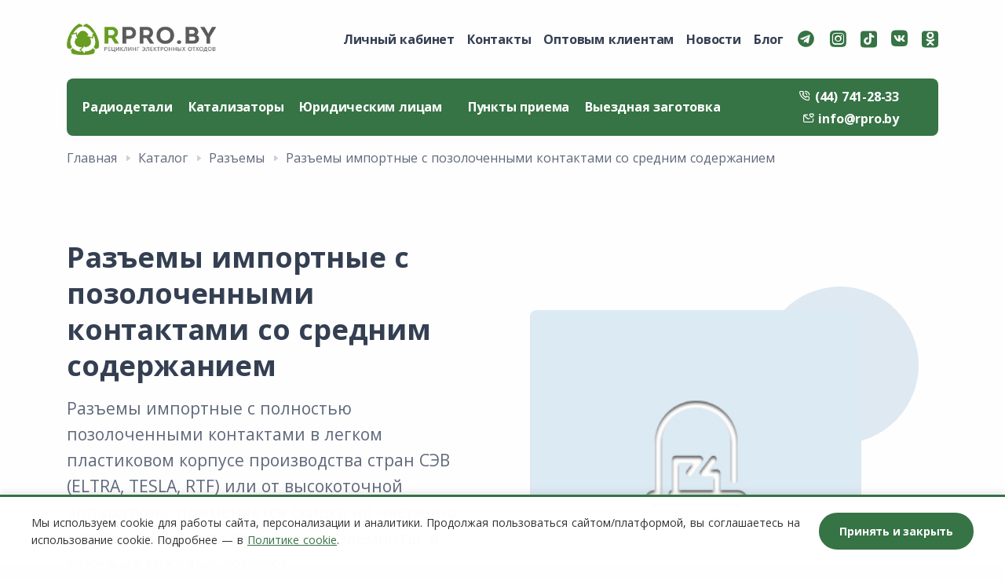

--- FILE ---
content_type: text/html; charset=utf-8
request_url: https://rpro.by/product/razemy-importnye-s-pozolochennyemi-kontaktami-so-srednim-soderzhaniem
body_size: 8082
content:



<!DOCTYPE html>
<html lang="ru" prefix="og: https://ogp.me/ns# fb: https://ogp.me/ns/fb#">
  <head>

    <meta name="yandex-verification" content="1b223cba35e9d9b3" />
    <meta name="google-site-verification" content="v81P2tJb3sAiY200C3VkqJtCZqNnYMLFJ4EYrzSO0jg" />
    <!-- Google Tag Manager -->
    <script>
      (function(w, d, s, l, i) {
        w[l] = w[l] || [];
        w[l].push({
            'gtm.start': new Date().getTime(),
            event: 'gtm.js'
        });
        var f = d.getElementsByTagName(s)[0],
            j = d.createElement(s),
            dl = l != 'dataLayer' ? '&l=' + l : '';
        j.async = true;
        j.src =
            'https://www.googletagmanager.com/gtm.js?id=' + i + dl;
        f.parentNode.insertBefore(j, f);
      })(window, document, 'script', 'dataLayer', 'GTM-WLP3WWV');
    </script>
    <!-- End Google Tag Manager -->
    <meta charset="utf-8">
    <meta name="viewport" content="width=device-width, initial-scale=1.0">
    <link rel="shortcut icon" href=/static/img/favicon.ico>
    
    
    <title>
      
  
    Сдать Разъемы импортные с позолоченными контактами со средним содержанием — РесайклПро
  

    </title>
    <meta name="description" content="
 
    Сдать Разъемы импортные с позолоченными контактами со средним содержанием. Высокая цена и честная оценка. Бесплатная консультация ☎️ 7067 ✅ ООО «РесайклПро»
  
 " />
    <meta name="facebook-domain-verification" content="62uiv028ukkeyx5897u0vwd7rfyxpx" />
    <link rel="stylesheet" href=/static/css/plugins.css>
    <link rel="stylesheet" href=/static/css/style.css>
    <link rel="stylesheet" href=/static/css/theme/green.css>
    <link rel="stylesheet" href=/static/css/bootstrap-icons.css>
    <link rel="stylesheet" href="https://cdn.jsdelivr.net/npm/bootstrap-icons@1.5.0/font/bootstrap-icons.css">
    <link rel="preconnect" href="https://fonts.gstatic.com">
    <link href="https://fonts.googleapis.com/css2?family=Open+Sans:ital,wght@0,400;0,600;0,700;0,800;1,300;1,400;1,600;1,700;1,800&display=swap" rel="stylesheet">
    
    
    
  <meta property="og:title" content="Разъемы импортные с позолоченными контактами со средним содержанием сдать по выгодной цене | РесайклПро" />
  <meta property="og:description" content="Сдать Разъемы импортные с позолоченными контактами со средним содержанием, артикул: 972, Цена - 36,69 BYN 🚚 Возможность заказать вывоз ☎️ +375 (29) 110-33-04  ✅ ООО «РесайклПро»" />
<meta property="og:url" content="https://rpro.by/product/razemy-importnye-s-pozolochennyemi-kontaktami-so-srednim-soderzhaniem" />
  <meta property="og:image" content="" />
  <script type="module" src="https://unpkg.com/@google/model-viewer/dist/model-viewer.min.js"></script>

    
    
  <link rel="canonical" href="https://rpro.by/product/razemy-importnye-s-pozolochennyemi-kontaktami-so-srednim-soderzhaniem"></head>
  <body>
    <!-- Google Tag Manager (noscript) -->
    <noscript><iframe src="https://www.googletagmanager.com/ns.html?id=GTM-WLP3WWV" height="0" width="0" style="display:none; visibility:hidden"></iframe></noscript>
    <!-- End Google Tag Manager (noscript) -->
    <header class="wrapper" style="">
      

<nav class="navbar navbar-expand-lg bgreen extended navbar-light navbar-bg-light">
  <div class="container flex-lg-column">
    <div class="topbar d-flex flex-row w-100 justify-content-between align-items-center">
      <div class="navbar-brand">
        <a href="/">
          <img class="logoimg logo-lg" src="/static/img/logo.png" alt="logo-image" loading="lazy" />
          <img class="logoimg logo-md" src="/static/img/logo-sm.png" alt="logo-image" loading="lazy" />
        </a>
      </div>
      <div class="navbar-other ms-auto">
        <ul class="navbar-nav flex-row align-items-center">
          <li class="nav-item">
    
        <a href="/clients/login" class="nav-link pvw-title">
            <span>Личный кабинет</span>
        </a>
    
</li>
          <li class="nav-item mobile-hidden">
            <a class="nav-link" href="/contact">Контакты</a>
          </li>
          <li class="nav-item mobile-hidden">
            <a class="nav-link" href="/optovym-klientam">Оптовым клиентам</a>
          </li>
          <li class="nav-item mobile-hidden">
            <a class="nav-link" href="/news">Новости
              
            </a>
          </li>
          <li class="nav-item mobile-hidden">
            <a class="nav-link" href="/blog">Блог</a>
          </li>
          

          
              <li class="nav-item mobile-hidden">
                <a class="header__nav-link" href="https://t.me/rproby" target="_blank"><i class="uil uil-telegram" target="_blank"></i></a>
              </li>
            

          
              <li class="nav-item mobile-hidden">
                <a class="header__nav-link" href="https://www.instagram.com/rpro_by/" target="_blank"><i class="uil uil-instagram-alt"></i></a>
              </li>
            
            
              <li class="nav-item mobile-hidden">
                <a class="header__nav-link" href="https://www.tiktok.com/@rpro.by" target="_blank"><i class="icon-tiktok" target="_blank"></i></a>
              </li>
            

            
            
            
              <li class="nav-item mobile-hidden">
                <a class="header__nav-link" href="https://vk.com/rpro_skupka_radiodetaley" target="_blank"><i class="uil uil-vk" target="_blank"></i></a>
              </li>
            
            
              <li class="nav-item mobile-hidden">
                <a class="header__nav-link" href="https://ok.ru/group/70000007282766" target="_blank"><i class="icon-ok" target="_blank"></i></a>
              </li>
            
          
          <li class="nav-item d-lg-none">
            <div class="navbar-hamburger" style="display:flex; align-items: center;">
              <a href="tel:+375447412833" style="color: #fff; font-weight: 800; padding: 10px">
                <i class="uil uil-phone-volume"></i> (44) 741-28-33
              </a>
              <button class="hamburger animate plain" data-toggle="offcanvas-nav">
                <span></span>
              </button>
            </div>
          </li>
        </ul>
      </div>
    </div>
    <div class="navbar-collapse-wrapper bgreen d-flex flex-row align-items-center">
      <div class="navbar-collapse offcanvas offcanvas-nav offcanvas-start">
        <div class="offcanvas-header d-lg-none">
    <a href="/">
        <img class="logoimg" src="/static/img/logo.png" alt="logo-image" style="margin-left: 10px; max-width: 215px; height: auto;">
    </a>
</div>

        <div class="offcanvas-body d-flex flex-column h-100">
          <ul class="navbar-nav">
            <li class="nav-item ">
              <a class="nav-link whitemenu" href="/category">Радиодетали</a>
            </li>
            <li class="nav-item ">
              <a class="nav-link whitemenu" href="/skupka-katalizatorov">Катализаторы</a>
            </li>
            <li class="nav-item dropdown">
              <a class="nav-link dropdown-toggle whitemenu" data-bs-toggle="dropdown">Юридическим лицам</a>
              <ul class="dropdown-menu">
                <li>
                  <a class="dropdown-item scroll" href=/spisanie-teh-sostoyanie>Услуга технического состояния техники</a>
                </li>
                <li>
                  <a class="dropdown-item scroll" href=/utilizaciya-tehniki>Переработка лома и отходов драгметаллов</a>
                </li>
                <li>
                  <a class="dropdown-item scroll" href=/bezvozmezdnaya>Безвозмездная сдача техники</a>
                </li>
              </ul>
            </li>
            <li class="nav-item">
              <a class="nav-link whitemenu" href="/punkty-priema">Пункты приема</a>
            </li>
            <li class="nav-item">
              <a class="nav-link whitemenu" href="/vyezdnaya-zagotovka">Выездная заготовка</a>
            </li>
            <!-- Блог в зеленой строке - виден только на мобильных устройствах -->
            <li class="nav-item d-lg-none">
              <a class="nav-link whitemenu" href="/blog">Блог</a>
            </li>
          </ul>
        </div>
      </div>
      <div class="navbar-other ms-auto w-100 d-none d-lg-block">
        <nav class="nav justify-content-end text-end">
          <a class="nav-link whitemenu teles" href="tel:+375447412833">
            <i class="uil uil-phone-volume"></i> (44) 741-28-33
          </a>
          <a class="nav-link whitemenu" href="mailto:info@rpro.by">
            <i class="uil uil-envelope-heart"></i> info@rpro.by
          </a>
        </nav>
      </div>
    </div>
  </div>
</nav>
    </header>
    
  <section class="wrapper bg-light">
    <div class="container pt-3">
      <nav aria-label="breadcrumb">
        <ol class="breadcrumb" id="breadcrumblist" itemscope itemtype="http://schema.org/BreadcrumbList">
          <li class="breadcrumb-item" itemprop="itemListElement" itemscope itemtype="http://schema.org/ListItem">
            <a itemprop="item" href="/">Главная</a>
            <meta itemprop="position" content="1" />
            <meta itemprop="name" content="Главная" />
          </li>
          <li class="breadcrumb-item" itemprop="itemListElement" itemscope itemtype="http://schema.org/ListItem">
            <a itemprop="item" href="/category">Каталог</a>
            <meta itemprop="position" content="2" />
            <meta itemprop="name" content="Каталог" />
          </li>
          <li class="breadcrumb-item" itemprop="itemListElement" itemscope itemtype="http://schema.org/ListItem">
            <a itemprop="item" href="/category/razem">Разъемы</a>
            <meta itemprop="position" content="3" />
            <meta itemprop="name" content="Разъемы" />
          </li>
          <li class="breadcrumb-item active" aria-current="page" itemprop="itemListElement" itemscope itemtype="http://schema.org/ListItem">
            <a class="inactiveLink" itemprop="item" href="/product/razemy-importnye-s-pozolochennyemi-kontaktami-so-srednim-soderzhaniem">Разъемы импортные с позолоченными контактами со средним содержанием</a>
            <meta itemprop="position" content="4" />
            <meta itemprop="name" content="Разъемы импортные с позолоченными контактами со средним содержанием" />
          </li>
        </ol>
      </nav>
    </div>
  </section>
  <section id="snippet-9" class="wrapper bg-light wrapper-border">
    <div class="container pt-12 pb-12">
      <div class="row gx-lg-8 gx-xl-12 gy-10 align-items-center">
        <div class="col-md-8 col-lg-6 col-xl-5 order-lg-2 position-relative">
          <div class="shape bg-soft-primary rounded-circle rellax w-20 h-20" data-rellax-speed="1" style="top: -2rem; right: -1.9rem;"></div>
          <figure class="rounded " style="cursor: crosshair">
            
            
              <img src="/static/img/placeholder.jpg" alt="Разъемы импортные с позолоченными контактами со средним содержанием" />
            
          </figure>
          
        </div>
        <div class="col-lg-6">
          <h1 class="display-4 mb-3">Разъемы импортные с позолоченными контактами со средним содержанием</h1>
          <p class="lead fs-lg">Разъемы импортные с полностью позолоченными контактами в легком пластиковом корпусе производства стран СЭВ (ELTRA, TESLA, RTF) или от высокоточной аппаратуры; применяется скидка на частично позолоченные или залуженные элементы, а также на тяжелые корпуса</p>
          <p>
            <span class="fs-15 text-uppercase text-line text-primary text-center"><strong>Артикул:</strong></span> 972
          </p>
          <p>
            <span class="fs-15 text-uppercase text-line text-primary text-center"><strong>Цена закупки:</strong></span> 71,19 BYN за кг
          </p>
          <div class="row gx-xl-10 gy-6">
            <div class="col-md-6">
              <div class="d-flex flex-row">
                <a href="#" class="btn btn-lg btn-primary rounded-pill me-2" data-bs-toggle="modal" data-bs-target="#modal-01">Заказать звонок</a>
              </div>
            </div>
          </div>
        </div>
      </div>
    </div>
    <section class="wrapper bg-light">
      <div class="container py-10 py-md-10">
        <div class="row">
          <div class="col-lg-8 col-xl-7 col-xxl-8">
            <span class="h3 fs-15 text-uppercase text-muted mb-3">Выгодно, официально и надежно</span>
            <h2 class="display-4 mb-9">Мы обеспечиваем стабильность в работе и открыты к обсуждению лучших условий сделок</h2>
          </div>
        </div>
        <div class="row gx-md-8 gy-8">
          <div class="col-md-6 col-lg-3">
            <div class="icon btn btn-block btn-lg btn-soft-leaf pe-none mb-5">
              <i class="uil uil-money-stack"></i>
            </div>
            <h3>Поможем выгоднее сдать материал</h3>
            <p class="mb-3">Наши специалисты всегда подскажут как выгоднее сдать радиодетали: отдельно или в сборе. При необходимости также помогут с возникающими вопросами</p>
          </div>
          <div class="col-md-6 col-lg-3">
            <div class="icon btn btn-block btn-lg btn-soft-leaf pe-none mb-5">
              <i class="uil uil-money-insert"></i>
            </div>
            <h3>Рассчитываем наличными на месте</h3>
            <p class="mb-3">Мы гарантируем выплаты наличными за материал в момент, когда вы сдаете его в РесайклПро. Без задержек и отложенных переводов на карты.</p>
          </div>
          <div class="col-md-6 col-lg-3">
            <div class="icon btn btn-block btn-lg btn-soft-leaf pe-none mb-5">
              <i class="uil uil-chart-growth"></i>
            </div>
            <h3>Выгодные закупочные цены</h3>
            <p class="mb-3">
              Высокие и честные цены на скупаемые позиции.
              Предоставляем специальные условия для клиентов, в зависимости от количества материала.
            </p>
          </div>
          <div class="col-md-6 col-lg-3">
            <div class="icon btn btn-block btn-lg btn-soft-leaf pe-none mb-5">
              <i class="uil uil-truck"></i>
            </div>
            <h3>Выезжаем в любые регионы Беларуси</h3>
            <p class="mb-3">Специалисты компании РесайклПро готовы бесплатно приехать в любой уголок Беларуси, чтобы Вы могли с удобством и выгодой сдать материал.</p>
          </div>
        </div>
      </div>
    </section>
    
  </section>

    

<footer class="bg-dark text-inverse">
  <div class="container py-13  py-md-15">
    <div class="row gy-6 gy-lg-0">
      <div class="col-md-4 col-lg-4">
        <div class="widget">
          <img class="mb-4" src="/static/img/logo-rpro-white-3.png" alt="logo-image-white" />
          <div itemscope itemtype="http://schema.org/Organization">
            <span itemprop="name">ООО «РесайклПро»</span>
            <div itemprop="address" itemscope itemtype="http://schema.org/PostalAddress">
              <b>Юридический адрес:</b>
              <br>
              <span itemprop="streetAddress">ул. М. Лынькова, 123.</span>
              <span itemprop="postalCode">220124</span>
              <span itemprop="addressLocality">г.Минск</span>
            </div>
            Телефон: <a href="tel:+375447412833"><span itemprop="telephone">(44) 741-28-33</span></a>,
            <br>
            E-mail: <a href="mailto:info@rpro.by"><span itemprop="email">info@rpro.by</span></a>
            <br>
            УНП <span>192652193</span>
          </div>
          <nav class="nav social social-white">
            
              <a href="https://t.me/rproby" target="_blank"><i class="uil uil-telegram" target="_blank"></i></a>
              <a href="https://www.instagram.com/rpro_by/" target="_blank"><i class="uil uil-instagram-alt"></i></a>
              <a href="https://www.tiktok.com/@rpro.by" target="_blank"><i class="icon-tiktok" target="_blank"></i></a>
              
              
              <a href="https://vk.com/rpro_skupka_radiodetaley" target="_blank"><i class="uil uil-vk" target="_blank"></i></a>
              <a href="https://ok.ru/group/70000007282766" target="_blank"><i class="icon-ok" target="_blank"></i></a>
            
          </nav>
        </div>
      </div>
      <div class="col-md-4 col-lg-4">
        <div class="widget">
          <div class="h4like widget-title text-white mb-3">Услуги для юридических лиц</div>
          <ul class="list-unstyled mb-0">
            <li>
              <a href=/spisanie-teh-sostoyanie>Списание, определение тех состояния</a>
            </li>
            <li>
              <a href=/utilizaciya-tehniki>Утилизация оборудования</a>
            </li>
            <li>
              <a href=/vyvos-bytovoy-tehniki>Бесплатный вывоз бытовой техники</a>
            </li>
            <li>
              <a href=/bezvozmezdnaya>Безвозмездная сдача техники</a>
            </li>
          </ul>
        </div>
      </div>
      <div class="col-md-4 col-lg-4">
        <div class="widget">
          <div class="h4like widget-title text-white mb-3">Скупка</div>
          <ul class="list-unstyled mb-0">
            <li>
              <a href=/vyezdnaya-zagotovka>Выездная заготовка</a>
            </li>
            <li>
              <a href=/category>Радиодетали</a>
            </li>
            <li>
              <a href=/skupka-katalizatorov>Катализаторы</a>
            </li>
          </ul>
        </div>
      </div>
    </div>
    <div class="row mt-6">
      <div class="col-12">
        <div class="widget">
          <div class="h4like widget-title text-white mb-3">Правовая информация</div>
          <ul class="list-unstyled mb-0">
            <li class="d-inline-block me-4 mb-2">
              <a href=/privacy-policy class="text-white-50">Политика конфиденциальности</a>
            </li>
            <li class="d-inline-block me-4 mb-2">
              <a href=/cookie-policy class="text-white-50">Политика обработки Cookies</a>
            </li>
              <li class="d-inline-block float-end mb-2">
                <span>Продвижение сайта: <a href='https://webernetic.by' class="text-white-50">webernetic.by</a></span>
            </li>
          </ul>
        </div>
      </div>
    </div>
  </div>
</footer>

    


<div class="modal fade" id="modal-01" tabindex="-1" style="display: none" aria-hidden="true">
  <div class="modal-dialog modal-dialog-centered modal-md">
    <div class="modal-content text-center">
        <script data-b24-form="inline/109/f1g3kj" data-skip-moving="true">(function(w,d,u){var s=d.createElement('script');s.async=true;s.src=u+'?'+(Date.now()/180000|0);var h=d.getElementsByTagName('script')[0];h.parentNode.insertBefore(s,h);})(window,document,'https://cdn-ru.bitrix24.by/b11356450/crm/form/loader_109.js');</script>
    </div>
  </div>
</div>


<div class="modal fade" id="modal-02" tabindex="-1" style="display: none" aria-hidden="true">
  <div class="modal-dialog modal-dialog-centered modal-md">
    <div class="modal-content text-center">
        <script data-b24-form="inline/111/luo7x0" data-skip-moving="true">(function(w,d,u){var s=d.createElement('script');s.async=true;s.src=u+'?'+(Date.now()/180000|0);var h=d.getElementsByTagName('script')[0];h.parentNode.insertBefore(s,h);})(window,document,'https://cdn-ru.bitrix24.by/b11356450/crm/form/loader_111.js');</script>
   </div>
  </div>
</div>


<div class="modal fade" id="modal-03" tabindex="-1" style="display: none" aria-hidden="true">
  <div class="modal-dialog modal-dialog-centered modal-md">
    <div class="modal-content text-center">
        <script data-b24-form="inline/105/3wbtjt" data-skip-moving="true">(function(w,d,u){var s=d.createElement('script');s.async=true;s.src=u+'?'+(Date.now()/180000|0);var h=d.getElementsByTagName('script')[0];h.parentNode.insertBefore(s,h);})(window,document,'https://cdn-ru.bitrix24.by/b11356450/crm/form/loader_105.js');</script>
    </div>
  </div>
</div>


<div class="modal fade" id="modal-04" tabindex="-1" style="display: none" aria-hidden="true">
  <div class="modal-dialog modal-dialog-centered modal-md">
    <div class="modal-content text-center">
<script data-b24-form="inline/113/7fmcie" data-skip-moving="true">(function(w,d,u){var s=d.createElement('script');s.async=true;s.src=u+'?'+(Date.now()/180000|0);var h=d.getElementsByTagName('script')[0];h.parentNode.insertBefore(s,h);})(window,document,'https://cdn-ru.bitrix24.by/b11356450/crm/form/loader_113.js');</script>
    </div>
  </div>
</div>


<div class="modal fade" id="modal-05" tabindex="-1" style="display: none" aria-hidden="true">
  <div class="modal-dialog modal-dialog-centered modal-md">
    <div class="modal-content text-center">
        <script data-b24-form="inline/103/xbu2p0" data-skip-moving="true">(function(w,d,u){var s=d.createElement('script');s.async=true;s.src=u+'?'+(Date.now()/180000|0);var h=d.getElementsByTagName('script')[0];h.parentNode.insertBefore(s,h);})(window,document,'https://cdn-ru.bitrix24.by/b11356450/crm/form/loader_103.js');</script>
    </div>
  </div>
</div>


<div class="modal fade" id="modal-09" tabindex="-1" style="display: none" aria-hidden="true">
  <div class="modal-dialog modal-dialog-centered modal-md">
    <div class="modal-content text-center">
        <script data-b24-form="inline/115/rh8lrb" data-skip-moving="true">(function(w,d,u){var s=d.createElement('script');s.async=true;s.src=u+'?'+(Date.now()/180000|0);var h=d.getElementsByTagName('script')[0];h.parentNode.insertBefore(s,h);})(window,document,'https://cdn-ru.bitrix24.by/b11356450/crm/form/loader_115.js');</script>
    </div>
  </div>
</div>


<div class="modal fade" id="successModal" tabindex="-1" aria-hidden="true">
    <div class="modal-dialog modal-dialog-centered modal-sm">
        <div class="modal-content border-0 rounded-3 text-center p-4" style="background-color: #a0be47;">
            <button type="button" class="btn-close btn-close-white position-absolute top-0 end-0 m-2" data-bs-dismiss="modal" aria-label="Close"></button>
            <div class="modal-body">
                <div class="mb-3" style="width: 150px; height: 150px; border-radius: 50%; background-color: white; display: inline-block; ">
                    <svg width="150" height="150" viewBox="0 0 24 24" fill="none" stroke="#95b142" stroke-width="2">
                        <circle cx="12" cy="12" r="11" fill="white"/>  <!-- Уменьшен радиус до 11 -->
                        <path d="M8 12l3 3 5-5" stroke="#a0be47" stroke-width="3"/>  <!-- Увеличена толщина галочки -->
                    </svg>
                </div>
                <h5 class="mb-0">Спасибо, ваше сообщение отправлено.</h5>
            </div>
        </div>
    </div>
</div>
    


<!-- Cookie Consent Banner -->
<div id="cookieConsentBanner" class="cookie-banner" style="display: none;">
  <div class="cookie-banner-content">
    <div class="cookie-banner-text">
      <p class="mb-0">
        Мы используем cookie для работы сайта, персонализации и аналитики. Продолжая пользоваться сайтом/платформой, вы соглашаетесь на использование cookie.
        Подробнее — в <a href="/cookie-policy" class="cookie-link">Политике cookie</a>.
      </p>
    </div>
    <div class="cookie-banner-buttons">
      <button id="acceptCookies" class="btn btn-sm btn-primary">Принять и закрыть</button>
    </div>
  </div>
</div>

<style>
  .cookie-banner {
    position: fixed;
    bottom: 0;
    left: 0;
    right: 0;
    background-color: rgba(255, 255, 255, 0.98);
    box-shadow: 0 -2px 10px rgba(0, 0, 0, 0.1);
    padding: 20px;
    z-index: 9999;
    border-top: 3px solid #367345;
    animation: slideUp 0.3s ease-out;
  }

  @keyframes slideUp {
    from {
      transform: translateY(100%);
    }
    to {
      transform: translateY(0);
    }
  }

  .cookie-banner-content {
    max-width: 1200px;
    margin: 0 auto;
    display: flex;
    align-items: center;
    justify-content: space-between;
    gap: 20px;
    flex-wrap: wrap;
  }

  .cookie-banner-text {
    flex: 1;
    min-width: 300px;
  }

  .cookie-banner-text p {
    font-size: 14px;
    line-height: 1.6;
    color: #333;
  }

  .cookie-link {
    color: #367345;
    text-decoration: underline;
    font-weight: 500;
  }

  .cookie-link:hover {
    color: #2a5a36;
  }

  .cookie-banner-buttons {
    display: flex;
    gap: 10px;
  }

  .cookie-banner .btn {
    white-space: nowrap;
    padding: 10px 24px;
    font-size: 14px;
    border-radius: 50px;
  }

  .cookie-banner .btn-primary {
    background-color: #367345;
    border-color: #367345;
  }

  .cookie-banner .btn-primary:hover {
    background-color: #2a5a36;
    border-color: #2a5a36;
  }

  @media (max-width: 768px) {
    .cookie-banner-content {
      flex-direction: column;
      align-items: stretch;
      text-align: center;
    }

    .cookie-banner-buttons {
      justify-content: center;
    }
  }
</style>

<script>
  // Cookie Banner Logic
  (function() {
    const COOKIE_CONSENT_NAME = 'cookie_consent';
    const COOKIE_CONSENT_DURATION = 365; // days

    function getCookie(name) {
      const value = `; ${document.cookie}`;
      const parts = value.split(`; ${name}=`);
      if (parts.length === 2) return parts.pop().split(';').shift();
    }

    function setCookie(name, value, days) {
      const date = new Date();
      date.setTime(date.getTime() + (days * 24 * 60 * 60 * 1000));
      const expires = `expires=${date.toUTCString()}`;
      document.cookie = `${name}=${value};${expires};path=/;SameSite=Lax`;
    }

    function showBanner() {
      const banner = document.getElementById('cookieConsentBanner');
      if (banner) {
        banner.style.display = 'block';
      }
    }

    function hideBanner() {
      const banner = document.getElementById('cookieConsentBanner');
      if (banner) {
        banner.style.display = 'none';
      }
    }

    function acceptCookies() {
      setCookie(COOKIE_CONSENT_NAME, 'accepted', COOKIE_CONSENT_DURATION);
      hideBanner();
    }

    // Check if user has already given consent
    document.addEventListener('DOMContentLoaded', function() {
      const consent = getCookie(COOKIE_CONSENT_NAME);

      if (!consent) {
        setTimeout(showBanner, 1000);
      }

      const acceptBtn = document.getElementById('acceptCookies');
      if (acceptBtn) {
        acceptBtn.addEventListener('click', acceptCookies);
      }
    });
  })();
</script>

    <script src="https://cdn.jsdelivr.net/npm/bootstrap@5.0.2/dist/js/bootstrap.bundle.min.js" integrity="sha384-MrcW6ZMFYlzcLA8Nl+NtUVF0sA7MsXsP1UyJoMp4YLEuNSfAP+JcXn/tWtIaxVXM" crossorigin="anonymous">
    </script>
    <script src="https://cdnjs.cloudflare.com/ajax/libs/jquery/3.6.0/jquery.min.js"
            integrity="sha512-894YE6QWD5I59HgZOGReFYm4dnWc1Qt5NtvYSaNcOP+u1T9qYdvdihz0PPSiiqn/+/3e7Jo4EaG7TubfWGUrMQ=="
            crossorigin="anonymous"></script>
<script src="https://cdnjs.cloudflare.com/ajax/libs/jquery.inputmask/5.0.6/jquery.inputmask.min.js" integrity="sha512-6Jym48dWwVjfmvB0Hu3/4jn4TODd6uvkxdi9GNbBHwZ4nGcRxJUCaTkL3pVY6XUQABqFo3T58EMXFQztbjvAFQ==" crossorigin="anonymous" referrerpolicy="no-referrer"></script>
    <script src="/static/js/plugins.js" defer></script>
    <script src="/static/js/scripts.js" defer></script>
    <script src="/static/js/bitrix.js" defer></script>
    <script src="/static/js/form.js"></script>
    <script src="/static/js/calcForm.js"></script>
    <script src="/static/js/viezdForm.js"></script>
    <script src="/static/js/FileForm.js"></script>
    <script src="/static/js/CatLeadForm.js"></script>
    <script src="/static/js/callbackBitrix.js"></script>
    <script>
      (function(w, d, u) {
        var s = d.createElement('script');
        s.async = true;
        s.src = u + '?' + (Date.now() / 60000 | 0);
        var h = d.getElementsByTagName('script')[0];
        h.parentNode.insertBefore(s, h);
      })(window, document, 'https://cdn-ru.bitrix24.by/b11356450/crm/site_button/loader_2_cuwcwu.js');
    </script>
    <script src="/static/js/id.js" defer></script>
<script src="/static/js/email-script.js" defer></script>

    
  

  </body>
</html>


--- FILE ---
content_type: text/css
request_url: https://rpro.by/static/css/style.css
body_size: 86845
content:
    @charset "UTF-8";
/*!
Theme Name: Sandbox - Modern & Multipurpose Bootstrap 5 Template
Theme URI:	https://sandbox.elemisthemes.com/start.html
Version:	1.1.1
Author:		elemis
*/
#suggestions {
    box-shadow: 0 5px 15px rgba(0,0,0,0.1);
    border: 1px solid #dee2e6;
}

.suggestion-item {
    transition: background-color 0.2s;
}

.suggestion-item:hover {
    background-color: #f8f9fa;
}

.suggestion-item a {
    color: #212529;
}

.suggestion-item .text-muted {
    white-space: nowrap;
    overflow: hidden;
    text-overflow: ellipsis;
}
.city-suggestions-container {
  position: absolute;
  top: 100%;
  left: 0;
  right: 0;
  background: white;
  border: 1px solid #dee2e6;
  border-radius: 0 0 8px 8px;
  border-top: none;
  box-shadow: 0 4px 6px rgba(0,0,0,0.1);
  max-height: 250px;
  overflow-y: auto;
  z-index: 1060;
  display: none;
}

/* Стили для элементов списка */
.city-suggestion-item {
  padding: 10px 15px;
  cursor: pointer;
  transition: background-color 0.2s;
  border-bottom: 1px solid #f5f5f5;
}

.city-suggestion-item:last-child {
  border-bottom: none;
}

.city-suggestion-item:hover {
  background-color: #f8f9fa;
}

/* Стили для скроллбара */
.city-suggestions-container::-webkit-scrollbar {
  width: 6px;
}

.city-suggestions-container::-webkit-scrollbar-track {
  background: #f1f1f1;
}

.city-suggestions-container::-webkit-scrollbar-thumb {
  background: #888;
  border-radius: 3px;
}

/* Дополнительные стили для видимости */
#city:focus + .city-suggestions-container,
.city-suggestions-container.show {
  display: block;
}

/* Анимация успеха */
.btn-close {
  opacity: 0.8;
  transition: opacity 0.2s;
}

.btn-close:hover {
  opacity: 1;
}

/* Анимация успеха */
.success-icon {
  animation: bounce 0.6s;
}

@keyframes bounce {
  0%, 20%, 50%, 80%, 100% {transform: translateY(0);}
  40% {transform: translateY(-20px);}
  60% {transform: translateY(-10px);}
}
@import url(https://fonts.googleapis.com/css2?family=Manrope:wght@400;500;700);
.icon-box {
  width: 40px;
  height: 40px;
  display: flex;
  align-items: center;
  justify-content: center;
  flex-shrink: 0;
}
.rounded-start-4 {
    border-radius: 1rem 0 0 1rem !important;
}

.rounded-end-4 {
    border-radius: 0 1rem 1rem 0 !important;
}

.form-control, .form-check-input {
    border: 2px solid #333 !important;
    border-radius: 0.75rem !important;
}

.form-check-input {
    margin-left: 0;
    margin-top: 0.2rem;
}

.object-fit-contain {
    object-fit: contain;
    object-position: left center;
}
:root {
    --bs-blue: #3f78e0;
    --bs-purple: #747ed1;
    --bs-violet: #a07cc5;
    --bs-pink: #d16b86;
    --bs-red: #e2626b;
    --bs-orange: #f78b77;
    --bs-yellow: #fab758;
    --bs-green: #6bbea3;
    --bs-leaf: #7cb798;
    --bs-aqua: #54a8c7;
    --bs-navy: #343f52;
    --bs-ash: #9499a3;
    --bs-white: #fff;
    --bs-light: #fefefe;
    --bs-gray: #f6f7f9;
    --bs-dark: #262b32;
    --bs-primary: #3f78e0;
    --bs-secondary: #aab0bc;
    --bs-success: #6bbea3;
    --bs-info: #54a8c7;
    --bs-warning: #fab758;
    --bs-danger: #e2626b;
    --bs-font-sans-serif: "Manrope", sans-serif;
    --bs-font-monospace: SFMono-Regular, Menlo, Monaco, Consolas, "Liberation Mono", "Courier New", monospace;
    --bs-gradient: linear-gradient(to right, #fab758, #f78b77, #e2626b)
}

*,
::after,
::before {
    box-sizing: border-box
}

:root {
    font-size: 20px
}

body {
    margin: 0;
    font-family: var(--bs-font-sans-serif);
    font-size: .8rem;
    font-weight: 500;
    line-height: 1.7;
    color: #60697b;
    background-color: #fefefe;
    -webkit-text-size-adjust: 100%;
    -webkit-tap-highlight-color: transparent
}

hr {
    margin: 4.5rem 0;
    color: rgba(164, 174, 198, .2);
    background-color: currentColor;
    border: 0;
    opacity: 1
}

hr:not([size]) {
    height: 1px
}

.h1,
.h2,
.h3,
.h4,
.h5,
.h6,
h1,
h2,
h3,
h4,
h5,
h6 {
    margin-top: 0;
    margin-bottom: .5rem;
    font-weight: 700;
    line-height: 1.2;
    color: #343f52
}

.h1,
h1 {
    font-size: calc(1.27rem + .24vw)
}

@media (min-width:1200px) {

    .h1,
    h1 {
        font-size: 1.45rem
    }
}

.h2,
h2 {
    font-size: calc(1.255rem + .06vw)
}

@media (min-width:1200px) {

    .h2,
    h2 {
        font-size: 1.3rem
    }
}

.h3,
h3 {
    font-size: 1.1rem
}

.h4,
h4 {
    font-size: .95rem
}

.h5,
h5 {
    font-size: .9rem
}

.h6,
h6 {
    font-size: .85rem
}

p {
    margin-top: 0;
    margin-bottom: 1rem
}

abbr[data-bs-original-title],
abbr[title] {
    -webkit-text-decoration: underline dotted;
    text-decoration: underline dotted;
    cursor: help;
    -webkit-text-decoration-skip-ink: none;
    text-decoration-skip-ink: none
}

address {
    margin-bottom: 1rem;
    font-style: normal;
    line-height: inherit
}

ol,
ul {
    padding-left: 2rem
}

dl,
ol,
ul {
    margin-top: 0;
    margin-bottom: 1rem
}

ol ol,
ol ul,
ul ol,
ul ul {
    margin-bottom: 0
}

dt {
    font-weight: 700
}

dd {
    margin-bottom: .5rem;
    margin-left: 0
}

blockquote {
    margin: 0 0 1rem
}

b,
strong {
    font-weight: bolder
}

.small,
small {
    font-size: .6rem
}

.mark,
mark {
    padding: .2em;
    background-color: #fcf8e3
}

sub,
sup {
    position: relative;
    font-size: .75em;
    line-height: 0;
    vertical-align: baseline
}

sub {
    bottom: -.25em
}

sup {
    top: -.5em
}

a {
    color: #3f78e0;
    text-decoration: none
}

a:hover {
    color: #3f78e0
}

a:not([href]):not([class]),
a:not([href]):not([class]):hover {
    color: inherit;
    text-decoration: none
}

code,
kbd,
pre,
samp {
    font-family: var(--bs-font-monospace);
    font-size: 1em;
    direction: ltr;
    unicode-bidi: bidi-override
}

pre {
    display: block;
    margin-top: 0;
    margin-bottom: 1rem;
    overflow: auto;
    font-size: .7rem
}

pre code {
    font-size: inherit;
    color: inherit;
    word-break: normal
}

code {
    font-size: .7rem;
    color: #d63384;
    word-wrap: break-word
}

a>code {
    color: inherit
}

kbd {
    padding: .2rem .4rem;
    font-size: .875em;
    color: #fff;
    background-color: #212529;
    border-radius: .4rem
}

kbd kbd {
    padding: 0;
    font-size: 1em;
    font-weight: 700
}

figure {
    margin: 0 0 1rem
}

img,
svg {
    vertical-align: middle
}

table {
    caption-side: bottom;
    border-collapse: collapse
}

caption {
    padding-top: .5rem;
    padding-bottom: .5rem;
    color: #6c757d;
    text-align: left
}

th {
    text-align: inherit;
    text-align: -webkit-match-parent
}

tbody,
td,
tfoot,
th,
thead,
tr {
    border-color: inherit;
    border-style: solid;
    border-width: 0
}

label {
    display: inline-block
}

button {
    border-radius: 0
}

button:focus:not(:focus-visible) {
    outline: 0
}

button,
input,
optgroup,
select,
textarea {
    margin: 0;
    font-family: inherit;
    font-size: inherit;
    line-height: inherit
}

button,
select {
    text-transform: none
}

[role=button] {
    cursor: pointer
}

select {
    word-wrap: normal
}

select:disabled {
    opacity: 1
}

[list]::-webkit-calendar-picker-indicator {
    display: none
}

[type=button],
[type=reset],
[type=submit],
button {
    -webkit-appearance: button
}

[type=button]:not(:disabled),
[type=reset]:not(:disabled),
[type=submit]:not(:disabled),
button:not(:disabled) {
    cursor: pointer
}

::-moz-focus-inner {
    padding: 0;
    border-style: none
}

textarea {
    resize: vertical
}

fieldset {
    min-width: 0;
    padding: 0;
    margin: 0;
    border: 0
}

legend {
    float: left;
    width: 100%;
    padding: 0;
    margin-bottom: .5rem;
    font-size: calc(1.275rem + .3vw);
    line-height: inherit
}

@media (min-width:1200px) {
    legend {
        font-size: 1.5rem
    }
}

legend+* {
    clear: left
}

::-webkit-datetime-edit-day-field,
::-webkit-datetime-edit-fields-wrapper,
::-webkit-datetime-edit-hour-field,
::-webkit-datetime-edit-minute,
::-webkit-datetime-edit-month-field,
::-webkit-datetime-edit-text,
::-webkit-datetime-edit-year-field {
    padding: 0
}

::-webkit-inner-spin-button {
    height: auto
}

[type=search] {
    outline-offset: -2px;
    -webkit-appearance: textfield
}

::-webkit-search-decoration {
    -webkit-appearance: none
}

::-webkit-color-swatch-wrapper {
    padding: 0
}

::file-selector-button {
    font: inherit
}

::-webkit-file-upload-button {
    font: inherit;
    -webkit-appearance: button
}

output {
    display: inline-block
}

iframe {
    border: 0
}

summary {
    display: list-item;
    cursor: pointer
}

progress {
    vertical-align: baseline
}

[hidden] {
    display: none !important
}

.lead {
    font-size: .9rem;
    font-weight: 500
}

.display-1 {
    font-size: calc(1.365rem + 1.38vw);
    font-weight: 700;
    line-height: 1.2
}

@media (min-width:1200px) {
    .display-1 {
        font-size: 2.4rem
    }
}

.display-2 {
    font-size: calc(1.345rem + 1.14vw);
    font-weight: 700;
    line-height: 1.2
}

@media (min-width:1200px) {
    .display-2 {
        font-size: 2.2rem
    }
}

.display-3 {
    font-size: calc(1.325rem + .9vw);
    font-weight: 700;
    line-height: 1.2
}

@media (min-width:1200px) {
    .display-3 {
        font-size: 2rem
    }
}

.display-4 {
    font-size: calc(1.305rem + .66vw);
    font-weight: 700;
    line-height: 1.2
}

@media (min-width:1200px) {
    .display-4 {
        font-size: 1.8rem
    }
}

.display-5 {
    font-size: calc(1.285rem + .42vw);
    font-weight: 700;
    line-height: 1.2
}

@media (min-width:1200px) {
    .display-5 {
        font-size: 1.6rem
    }
}

.display-6 {
    font-size: calc(1.265rem + .18vw);
    font-weight: 700;
    line-height: 1.2
}

@media (min-width:1200px) {
    .display-6 {
        font-size: 1.4rem
    }
}

.list-unstyled {
    padding-left: 0;
    list-style: none
}

.list-inline {
    padding-left: 0;
    list-style: none
}

.list-inline-item {
    display: inline-block
}

.list-inline-item:not(:last-child) {
    margin-right: .5rem
}

.initialism {
    font-size: .875em;
    text-transform: uppercase
}

.blockquote {
    margin-bottom: 1rem;
    font-size: .85rem
}

.blockquote>:last-child {
    margin-bottom: 0
}

.blockquote-footer {
    margin-top: -1rem;
    margin-bottom: 1rem;
    font-size: .6rem;
    color: #aab0bc
}

.blockquote-footer::before {
    content: "— "
}

.img-fluid {
    max-width: 100%;
    height: auto
}

.img-thumbnail {
    padding: .25rem;
    background-color: #fff;
    border: 1px solid #dee2e6;
    border-radius: .25rem;
    box-shadow: 0 .125rem .25rem rgba(0, 0, 0, .075);
    max-width: 100%;
    height: auto
}

.figure {
    display: inline-block
}

.figure-img {
    margin-bottom: .5rem;
    line-height: 1
}

.figure-caption {
    font-size: .875em;
    color: #6c757d
}

.container,
.container-fluid,
.container-lg,
.container-md,
.container-sm,
.container-xl,
.container-xxl {
    width: 100%;
    padding-right: var(--bs-gutter-x, .75rem);
    padding-left: var(--bs-gutter-x, .75rem);
    margin-right: auto;
    margin-left: auto
}

@media (min-width:576px) {

    .container,
    .container-sm {
        max-width: 540px
    }
}

@media (min-width:768px) {

    .container,
    .container-md,
    .container-sm {
        max-width: 720px
    }
}

@media (min-width:992px) {

    .container,
    .container-lg,
    .container-md,
    .container-sm {
        max-width: 960px
    }
}

@media (min-width:1200px) {

    .container,
    .container-lg,
    .container-md,
    .container-sm,
    .container-xl {
        max-width: 1140px
    }
}

@media (min-width:1400px) {

    .container,
    .container-lg,
    .container-md,
    .container-sm,
    .container-xl,
    .container-xxl {
        max-width: 1320px
    }
}

.row {
    --bs-gutter-x: 1.5rem;
    --bs-gutter-y: 0;
    display: flex;
    flex-wrap: wrap;
    margin-top: calc(var(--bs-gutter-y) * -1);
    margin-right: calc(var(--bs-gutter-x) * -.5);
    margin-left: calc(var(--bs-gutter-x) * -.5)
}

.row>* {
    flex-shrink: 0;
    width: 100%;
    max-width: 100%;
    padding-right: calc(var(--bs-gutter-x) * .5);
    padding-left: calc(var(--bs-gutter-x) * .5);
    margin-top: var(--bs-gutter-y)
}

.col {
    flex: 1 0 0%
}

.row-cols-auto>* {
    flex: 0 0 auto;
    width: auto
}

.row-cols-1>* {
    flex: 0 0 auto;
    width: 100%
}

.row-cols-2>* {
    flex: 0 0 auto;
    width: 50%
}

.row-cols-3>* {
    flex: 0 0 auto;
    width: 33.3333333333%
}

.row-cols-4>* {
    flex: 0 0 auto;
    width: 25%
}

.row-cols-5>* {
    flex: 0 0 auto;
    width: 20%
}

.row-cols-6>* {
    flex: 0 0 auto;
    width: 16.6666666667%
}

@media (min-width:576px) {
    .col-sm {
        flex: 1 0 0%
    }

    .row-cols-sm-auto>* {
        flex: 0 0 auto;
        width: auto
    }

    .row-cols-sm-1>* {
        flex: 0 0 auto;
        width: 100%
    }

    .row-cols-sm-2>* {
        flex: 0 0 auto;
        width: 50%
    }

    .row-cols-sm-3>* {
        flex: 0 0 auto;
        width: 33.3333333333%
    }

    .row-cols-sm-4>* {
        flex: 0 0 auto;
        width: 25%
    }

    .row-cols-sm-5>* {
        flex: 0 0 auto;
        width: 20%
    }

    .row-cols-sm-6>* {
        flex: 0 0 auto;
        width: 16.6666666667%
    }
}

@media (min-width:768px) {
    .col-md {
        flex: 1 0 0%
    }

    .row-cols-md-auto>* {
        flex: 0 0 auto;
        width: auto
    }

    .row-cols-md-1>* {
        flex: 0 0 auto;
        width: 100%
    }

    .row-cols-md-2>* {
        flex: 0 0 auto;
        width: 50%
    }

    .row-cols-md-3>* {
        flex: 0 0 auto;
        width: 33.3333333333%
    }

    .row-cols-md-4>* {
        flex: 0 0 auto;
        width: 25%
    }

    .row-cols-md-5>* {
        flex: 0 0 auto;
        width: 20%
    }

    .row-cols-md-6>* {
        flex: 0 0 auto;
        width: 16.6666666667%
    }
}

@media (min-width:992px) {
    .col-lg {
        flex: 1 0 0%
    }

    .row-cols-lg-auto>* {
        flex: 0 0 auto;
        width: auto
    }

    .row-cols-lg-1>* {
        flex: 0 0 auto;
        width: 100%
    }

    .row-cols-lg-2>* {
        flex: 0 0 auto;
        width: 50%
    }

    .row-cols-lg-3>* {
        flex: 0 0 auto;
        width: 33.3333333333%
    }

    .row-cols-lg-4>* {
        flex: 0 0 auto;
        width: 25%
    }

    .row-cols-lg-5>* {
        flex: 0 0 auto;
        width: 20%
    }

    .row-cols-lg-6>* {
        flex: 0 0 auto;
        width: 16.6666666667%
    }
}

@media (min-width:1200px) {
    .col-xl {
        flex: 1 0 0%
    }

    .row-cols-xl-auto>* {
        flex: 0 0 auto;
        width: auto
    }

    .row-cols-xl-1>* {
        flex: 0 0 auto;
        width: 100%
    }

    .row-cols-xl-2>* {
        flex: 0 0 auto;
        width: 50%
    }

    .row-cols-xl-3>* {
        flex: 0 0 auto;
        width: 33.3333333333%
    }

    .row-cols-xl-4>* {
        flex: 0 0 auto;
        width: 25%
    }

    .row-cols-xl-5>* {
        flex: 0 0 auto;
        width: 20%
    }

    .row-cols-xl-6>* {
        flex: 0 0 auto;
        width: 16.6666666667%
    }
}

@media (min-width:1400px) {
    .col-xxl {
        flex: 1 0 0%
    }

    .row-cols-xxl-auto>* {
        flex: 0 0 auto;
        width: auto
    }

    .row-cols-xxl-1>* {
        flex: 0 0 auto;
        width: 100%
    }

    .row-cols-xxl-2>* {
        flex: 0 0 auto;
        width: 50%
    }

    .row-cols-xxl-3>* {
        flex: 0 0 auto;
        width: 33.3333333333%
    }

    .row-cols-xxl-4>* {
        flex: 0 0 auto;
        width: 25%
    }

    .row-cols-xxl-5>* {
        flex: 0 0 auto;
        width: 20%
    }

    .row-cols-xxl-6>* {
        flex: 0 0 auto;
        width: 16.6666666667%
    }
}

.col-auto {
    flex: 0 0 auto;
    width: auto
}

.col-1 {
    flex: 0 0 auto;
    width: 8.33333333%
}

.col-2 {
    flex: 0 0 auto;
    width: 16.66666667%
}

.col-3 {
    flex: 0 0 auto;
    width: 25%
}

.col-4 {
    flex: 0 0 auto;
    width: 33.33333333%
}

.col-5 {
    flex: 0 0 auto;
    width: 41.66666667%
}

.col-6 {
    flex: 0 0 auto;
    width: 50%
}

.col-7 {
    flex: 0 0 auto;
    width: 58.33333333%
}

.col-8 {
    flex: 0 0 auto;
    width: 66.66666667%
}

.col-9 {
    flex: 0 0 auto;
    width: 75%
}

.col-10 {
    flex: 0 0 auto;
    width: 83.33333333%
}

.col-11 {
    flex: 0 0 auto;
    width: 91.66666667%
}

.col-12 {
    flex: 0 0 auto;
    width: 100%
}

.offset-1 {
    margin-left: 8.33333333%
}

.offset-2 {
    margin-left: 16.66666667%
}

.offset-3 {
    margin-left: 25%
}

.offset-4 {
    margin-left: 33.33333333%
}

.offset-5 {
    margin-left: 41.66666667%
}

.offset-6 {
    margin-left: 50%
}

.offset-7 {
    margin-left: 58.33333333%
}

.offset-8 {
    margin-left: 66.66666667%
}

.offset-9 {
    margin-left: 75%
}

.offset-10 {
    margin-left: 83.33333333%
}

.offset-11 {
    margin-left: 91.66666667%
}

.g-0,
.gx-0 {
    --bs-gutter-x: 0
}

.g-0,
.gy-0 {
    --bs-gutter-y: 0
}

.g-1,
.gx-1 {
    --bs-gutter-x: 0.25rem
}

.g-1,
.gy-1 {
    --bs-gutter-y: 0.25rem
}

.g-2,
.gx-2 {
    --bs-gutter-x: 0.5rem
}

.g-2,
.gy-2 {
    --bs-gutter-y: 0.5rem
}

.g-3,
.gx-3 {
    --bs-gutter-x: 0.75rem
}

.g-3,
.gy-3 {
    --bs-gutter-y: 0.75rem
}

.g-4,
.gx-4 {
    --bs-gutter-x: 1rem
}

.g-4,
.gy-4 {
    --bs-gutter-y: 1rem
}

.g-5,
.gx-5 {
    --bs-gutter-x: 1.25rem
}

.g-5,
.gy-5 {
    --bs-gutter-y: 1.25rem
}

.g-6,
.gx-6 {
    --bs-gutter-x: 1.5rem
}

.g-6,
.gy-6 {
    --bs-gutter-y: 1.5rem
}

.g-7,
.gx-7 {
    --bs-gutter-x: 1.75rem
}

.g-7,
.gy-7 {
    --bs-gutter-y: 1.75rem
}

.g-8,
.gx-8 {
    --bs-gutter-x: 2rem
}

.g-8,
.gy-8 {
    --bs-gutter-y: 2rem
}

.g-9,
.gx-9 {
    --bs-gutter-x: 2.25rem
}

.g-9,
.gy-9 {
    --bs-gutter-y: 2.25rem
}

.g-10,
.gx-10 {
    --bs-gutter-x: 2.5rem
}

.g-10,
.gy-10 {
    --bs-gutter-y: 2.5rem
}

.g-11,
.gx-11 {
    --bs-gutter-x: 3rem
}

.g-11,
.gy-11 {
    --bs-gutter-y: 3rem
}

.g-12,
.gx-12 {
    --bs-gutter-x: 3.5rem
}

.g-12,
.gy-12 {
    --bs-gutter-y: 3.5rem
}

.g-13,
.gx-13 {
    --bs-gutter-x: 4rem
}

.g-13,
.gy-13 {
    --bs-gutter-y: 4rem
}

.g-14,
.gx-14 {
    --bs-gutter-x: 4.5rem
}

.g-14,
.gy-14 {
    --bs-gutter-y: 4.5rem
}

.g-15,
.gx-15 {
    --bs-gutter-x: 5rem
}

.g-15,
.gy-15 {
    --bs-gutter-y: 5rem
}

.g-16,
.gx-16 {
    --bs-gutter-x: 6rem
}

.g-16,
.gy-16 {
    --bs-gutter-y: 6rem
}

.g-17,
.gx-17 {
    --bs-gutter-x: 7rem
}

.g-17,
.gy-17 {
    --bs-gutter-y: 7rem
}

.g-18,
.gx-18 {
    --bs-gutter-x: 8rem
}

.g-18,
.gy-18 {
    --bs-gutter-y: 8rem
}

.g-19,
.gx-19 {
    --bs-gutter-x: 9rem
}

.g-19,
.gy-19 {
    --bs-gutter-y: 9rem
}

.g-20,
.gx-20 {
    --bs-gutter-x: 10rem
}

.g-20,
.gy-20 {
    --bs-gutter-y: 10rem
}

.g-21,
.gx-21 {
    --bs-gutter-x: 12.5rem
}

.g-21,
.gy-21 {
    --bs-gutter-y: 12.5rem
}

.g-22,
.gx-22 {
    --bs-gutter-x: 15rem
}

.g-22,
.gy-22 {
    --bs-gutter-y: 15rem
}

.g-23,
.gx-23 {
    --bs-gutter-x: 17.5rem
}

.g-23,
.gy-23 {
    --bs-gutter-y: 17.5rem
}

.g-24,
.gx-24 {
    --bs-gutter-x: 20rem
}

.g-24,
.gy-24 {
    --bs-gutter-y: 20rem
}

.g-25,
.gx-25 {
    --bs-gutter-x: 22.5rem
}

.g-25,
.gy-25 {
    --bs-gutter-y: 22.5rem
}

@media (min-width:576px) {
    .col-sm-auto {
        flex: 0 0 auto;
        width: auto
    }

    .col-sm-1 {
        flex: 0 0 auto;
        width: 8.33333333%
    }

    .col-sm-2 {
        flex: 0 0 auto;
        width: 16.66666667%
    }

    .col-sm-3 {
        flex: 0 0 auto;
        width: 25%
    }

    .col-sm-4 {
        flex: 0 0 auto;
        width: 33.33333333%
    }

    .col-sm-5 {
        flex: 0 0 auto;
        width: 41.66666667%
    }

    .col-sm-6 {
        flex: 0 0 auto;
        width: 50%
    }

    .col-sm-7 {
        flex: 0 0 auto;
        width: 58.33333333%
    }

    .col-sm-8 {
        flex: 0 0 auto;
        width: 66.66666667%
    }

    .col-sm-9 {
        flex: 0 0 auto;
        width: 75%
    }

    .col-sm-10 {
        flex: 0 0 auto;
        width: 83.33333333%
    }

    .col-sm-11 {
        flex: 0 0 auto;
        width: 91.66666667%
    }

    .col-sm-12 {
        flex: 0 0 auto;
        width: 100%
    }

    .offset-sm-0 {
        margin-left: 0
    }

    .offset-sm-1 {
        margin-left: 8.33333333%
    }

    .offset-sm-2 {
        margin-left: 16.66666667%
    }

    .offset-sm-3 {
        margin-left: 25%
    }

    .offset-sm-4 {
        margin-left: 33.33333333%
    }

    .offset-sm-5 {
        margin-left: 41.66666667%
    }

    .offset-sm-6 {
        margin-left: 50%
    }

    .offset-sm-7 {
        margin-left: 58.33333333%
    }

    .offset-sm-8 {
        margin-left: 66.66666667%
    }

    .offset-sm-9 {
        margin-left: 75%
    }

    .offset-sm-10 {
        margin-left: 83.33333333%
    }

    .offset-sm-11 {
        margin-left: 91.66666667%
    }

    .g-sm-0,
    .gx-sm-0 {
        --bs-gutter-x: 0
    }

    .g-sm-0,
    .gy-sm-0 {
        --bs-gutter-y: 0
    }

    .g-sm-1,
    .gx-sm-1 {
        --bs-gutter-x: 0.25rem
    }

    .g-sm-1,
    .gy-sm-1 {
        --bs-gutter-y: 0.25rem
    }

    .g-sm-2,
    .gx-sm-2 {
        --bs-gutter-x: 0.5rem
    }

    .g-sm-2,
    .gy-sm-2 {
        --bs-gutter-y: 0.5rem
    }

    .g-sm-3,
    .gx-sm-3 {
        --bs-gutter-x: 0.75rem
    }

    .g-sm-3,
    .gy-sm-3 {
        --bs-gutter-y: 0.75rem
    }

    .g-sm-4,
    .gx-sm-4 {
        --bs-gutter-x: 1rem
    }

    .g-sm-4,
    .gy-sm-4 {
        --bs-gutter-y: 1rem
    }

    .g-sm-5,
    .gx-sm-5 {
        --bs-gutter-x: 1.25rem
    }

    .g-sm-5,
    .gy-sm-5 {
        --bs-gutter-y: 1.25rem
    }

    .g-sm-6,
    .gx-sm-6 {
        --bs-gutter-x: 1.5rem
    }

    .g-sm-6,
    .gy-sm-6 {
        --bs-gutter-y: 1.5rem
    }

    .g-sm-7,
    .gx-sm-7 {
        --bs-gutter-x: 1.75rem
    }

    .g-sm-7,
    .gy-sm-7 {
        --bs-gutter-y: 1.75rem
    }

    .g-sm-8,
    .gx-sm-8 {
        --bs-gutter-x: 2rem
    }

    .g-sm-8,
    .gy-sm-8 {
        --bs-gutter-y: 2rem
    }

    .g-sm-9,
    .gx-sm-9 {
        --bs-gutter-x: 2.25rem
    }

    .g-sm-9,
    .gy-sm-9 {
        --bs-gutter-y: 2.25rem
    }

    .g-sm-10,
    .gx-sm-10 {
        --bs-gutter-x: 2.5rem
    }

    .g-sm-10,
    .gy-sm-10 {
        --bs-gutter-y: 2.5rem
    }

    .g-sm-11,
    .gx-sm-11 {
        --bs-gutter-x: 3rem
    }

    .g-sm-11,
    .gy-sm-11 {
        --bs-gutter-y: 3rem
    }

    .g-sm-12,
    .gx-sm-12 {
        --bs-gutter-x: 3.5rem
    }

    .g-sm-12,
    .gy-sm-12 {
        --bs-gutter-y: 3.5rem
    }

    .g-sm-13,
    .gx-sm-13 {
        --bs-gutter-x: 4rem
    }

    .g-sm-13,
    .gy-sm-13 {
        --bs-gutter-y: 4rem
    }

    .g-sm-14,
    .gx-sm-14 {
        --bs-gutter-x: 4.5rem
    }

    .g-sm-14,
    .gy-sm-14 {
        --bs-gutter-y: 4.5rem
    }

    .g-sm-15,
    .gx-sm-15 {
        --bs-gutter-x: 5rem
    }

    .g-sm-15,
    .gy-sm-15 {
        --bs-gutter-y: 5rem
    }

    .g-sm-16,
    .gx-sm-16 {
        --bs-gutter-x: 6rem
    }

    .g-sm-16,
    .gy-sm-16 {
        --bs-gutter-y: 6rem
    }

    .g-sm-17,
    .gx-sm-17 {
        --bs-gutter-x: 7rem
    }

    .g-sm-17,
    .gy-sm-17 {
        --bs-gutter-y: 7rem
    }

    .g-sm-18,
    .gx-sm-18 {
        --bs-gutter-x: 8rem
    }

    .g-sm-18,
    .gy-sm-18 {
        --bs-gutter-y: 8rem
    }

    .g-sm-19,
    .gx-sm-19 {
        --bs-gutter-x: 9rem
    }

    .g-sm-19,
    .gy-sm-19 {
        --bs-gutter-y: 9rem
    }

    .g-sm-20,
    .gx-sm-20 {
        --bs-gutter-x: 10rem
    }

    .g-sm-20,
    .gy-sm-20 {
        --bs-gutter-y: 10rem
    }

    .g-sm-21,
    .gx-sm-21 {
        --bs-gutter-x: 12.5rem
    }

    .g-sm-21,
    .gy-sm-21 {
        --bs-gutter-y: 12.5rem
    }

    .g-sm-22,
    .gx-sm-22 {
        --bs-gutter-x: 15rem
    }

    .g-sm-22,
    .gy-sm-22 {
        --bs-gutter-y: 15rem
    }

    .g-sm-23,
    .gx-sm-23 {
        --bs-gutter-x: 17.5rem
    }

    .g-sm-23,
    .gy-sm-23 {
        --bs-gutter-y: 17.5rem
    }

    .g-sm-24,
    .gx-sm-24 {
        --bs-gutter-x: 20rem
    }

    .g-sm-24,
    .gy-sm-24 {
        --bs-gutter-y: 20rem
    }

    .g-sm-25,
    .gx-sm-25 {
        --bs-gutter-x: 22.5rem
    }

    .g-sm-25,
    .gy-sm-25 {
        --bs-gutter-y: 22.5rem
    }
}

@media (min-width:768px) {
    .col-md-auto {
        flex: 0 0 auto;
        width: auto
    }

    .col-md-1 {
        flex: 0 0 auto;
        width: 8.33333333%
    }

    .col-md-2 {
        flex: 0 0 auto;
        width: 16.66666667%
    }

    .col-md-3 {
        flex: 0 0 auto;
        width: 25%
    }

    .col-md-4 {
        flex: 0 0 auto;
        width: 33.33333333%
    }

    .col-md-5 {
        flex: 0 0 auto;
        width: 41.66666667%
    }

    .col-md-6 {
        flex: 0 0 auto;
        width: 50%
    }

    .col-md-7 {
        flex: 0 0 auto;
        width: 58.33333333%
    }

    .col-md-8 {
        flex: 0 0 auto;
        width: 66.66666667%
    }

    .col-md-9 {
        flex: 0 0 auto;
        width: 75%
    }

    .col-md-10 {
        flex: 0 0 auto;
        width: 83.33333333%
    }

    .col-md-11 {
        flex: 0 0 auto;
        width: 91.66666667%
    }

    .col-md-12 {
        flex: 0 0 auto;
        width: 100%
    }

    .offset-md-0 {
        margin-left: 0
    }

    .offset-md-1 {
        margin-left: 8.33333333%
    }

    .offset-md-2 {
        margin-left: 16.66666667%
    }

    .offset-md-3 {
        margin-left: 25%
    }

    .offset-md-4 {
        margin-left: 33.33333333%
    }

    .offset-md-5 {
        margin-left: 41.66666667%
    }

    .offset-md-6 {
        margin-left: 50%
    }

    .offset-md-7 {
        margin-left: 58.33333333%
    }

    .offset-md-8 {
        margin-left: 66.66666667%
    }

    .offset-md-9 {
        margin-left: 75%
    }

    .offset-md-10 {
        margin-left: 83.33333333%
    }

    .offset-md-11 {
        margin-left: 91.66666667%
    }

    .g-md-0,
    .gx-md-0 {
        --bs-gutter-x: 0
    }

    .g-md-0,
    .gy-md-0 {
        --bs-gutter-y: 0
    }

    .g-md-1,
    .gx-md-1 {
        --bs-gutter-x: 0.25rem
    }

    .g-md-1,
    .gy-md-1 {
        --bs-gutter-y: 0.25rem
    }

    .g-md-2,
    .gx-md-2 {
        --bs-gutter-x: 0.5rem
    }

    .g-md-2,
    .gy-md-2 {
        --bs-gutter-y: 0.5rem
    }

    .g-md-3,
    .gx-md-3 {
        --bs-gutter-x: 0.75rem
    }

    .g-md-3,
    .gy-md-3 {
        --bs-gutter-y: 0.75rem
    }

    .g-md-4,
    .gx-md-4 {
        --bs-gutter-x: 1rem
    }

    .g-md-4,
    .gy-md-4 {
        --bs-gutter-y: 1rem
    }

    .g-md-5,
    .gx-md-5 {
        --bs-gutter-x: 1.25rem
    }

    .g-md-5,
    .gy-md-5 {
        --bs-gutter-y: 1.25rem
    }

    .g-md-6,
    .gx-md-6 {
        --bs-gutter-x: 1.5rem
    }

    .g-md-6,
    .gy-md-6 {
        --bs-gutter-y: 1.5rem
    }

    .g-md-7,
    .gx-md-7 {
        --bs-gutter-x: 1.75rem
    }

    .g-md-7,
    .gy-md-7 {
        --bs-gutter-y: 1.75rem
    }

    .g-md-8,
    .gx-md-8 {
        --bs-gutter-x: 2rem
    }

    .g-md-8,
    .gy-md-8 {
        --bs-gutter-y: 2rem
    }

    .g-md-9,
    .gx-md-9 {
        --bs-gutter-x: 2.25rem
    }

    .g-md-9,
    .gy-md-9 {
        --bs-gutter-y: 2.25rem
    }

    .g-md-10,
    .gx-md-10 {
        --bs-gutter-x: 2.5rem
    }

    .g-md-10,
    .gy-md-10 {
        --bs-gutter-y: 2.5rem
    }

    .g-md-11,
    .gx-md-11 {
        --bs-gutter-x: 3rem
    }

    .g-md-11,
    .gy-md-11 {
        --bs-gutter-y: 3rem
    }

    .g-md-12,
    .gx-md-12 {
        --bs-gutter-x: 3.5rem
    }

    .g-md-12,
    .gy-md-12 {
        --bs-gutter-y: 3.5rem
    }

    .g-md-13,
    .gx-md-13 {
        --bs-gutter-x: 4rem
    }

    .g-md-13,
    .gy-md-13 {
        --bs-gutter-y: 4rem
    }

    .g-md-14,
    .gx-md-14 {
        --bs-gutter-x: 4.5rem
    }

    .g-md-14,
    .gy-md-14 {
        --bs-gutter-y: 4.5rem
    }

    .g-md-15,
    .gx-md-15 {
        --bs-gutter-x: 5rem
    }

    .g-md-15,
    .gy-md-15 {
        --bs-gutter-y: 5rem
    }

    .g-md-16,
    .gx-md-16 {
        --bs-gutter-x: 6rem
    }

    .g-md-16,
    .gy-md-16 {
        --bs-gutter-y: 6rem
    }

    .g-md-17,
    .gx-md-17 {
        --bs-gutter-x: 7rem
    }

    .g-md-17,
    .gy-md-17 {
        --bs-gutter-y: 7rem
    }

    .g-md-18,
    .gx-md-18 {
        --bs-gutter-x: 8rem
    }

    .g-md-18,
    .gy-md-18 {
        --bs-gutter-y: 8rem
    }

    .g-md-19,
    .gx-md-19 {
        --bs-gutter-x: 9rem
    }

    .g-md-19,
    .gy-md-19 {
        --bs-gutter-y: 9rem
    }

    .g-md-20,
    .gx-md-20 {
        --bs-gutter-x: 10rem
    }

    .g-md-20,
    .gy-md-20 {
        --bs-gutter-y: 10rem
    }

    .g-md-21,
    .gx-md-21 {
        --bs-gutter-x: 12.5rem
    }

    .g-md-21,
    .gy-md-21 {
        --bs-gutter-y: 12.5rem
    }

    .g-md-22,
    .gx-md-22 {
        --bs-gutter-x: 15rem
    }

    .g-md-22,
    .gy-md-22 {
        --bs-gutter-y: 15rem
    }

    .g-md-23,
    .gx-md-23 {
        --bs-gutter-x: 17.5rem
    }

    .g-md-23,
    .gy-md-23 {
        --bs-gutter-y: 17.5rem
    }

    .g-md-24,
    .gx-md-24 {
        --bs-gutter-x: 20rem
    }

    .g-md-24,
    .gy-md-24 {
        --bs-gutter-y: 20rem
    }

    .g-md-25,
    .gx-md-25 {
        --bs-gutter-x: 22.5rem
    }

    .g-md-25,
    .gy-md-25 {
        --bs-gutter-y: 22.5rem
    }
}

@media (min-width:992px) {
    .col-lg-auto {
        flex: 0 0 auto;
        width: auto
    }

    .col-lg-1 {
        flex: 0 0 auto;
        width: 8.33333333%
    }

    .col-lg-2 {
        flex: 0 0 auto;
        width: 16.66666667%
    }

    .col-lg-3 {
        flex: 0 0 auto;
        width: 25%
    }

    .col-lg-4 {
        flex: 0 0 auto;
        width: 33.33333333%
    }

    .col-lg-5 {
        flex: 0 0 auto;
        width: 41.66666667%
    }

    .col-lg-6 {
        flex: 0 0 auto;
        width: 50%
    }

    .col-lg-7 {
        flex: 0 0 auto;
        width: 58.33333333%
    }

    .col-lg-8 {
        flex: 0 0 auto;
        width: 66.66666667%
    }

    .col-lg-9 {
        flex: 0 0 auto;
        width: 75%
    }

    .col-lg-10 {
        flex: 0 0 auto;
        width: 83.33333333%
    }

    .col-lg-11 {
        flex: 0 0 auto;
        width: 91.66666667%
    }

    .col-lg-12 {
        flex: 0 0 auto;
        width: 100%
    }

    .offset-lg-0 {
        margin-left: 0
    }

    .offset-lg-1 {
        margin-left: 8.33333333%
    }

    .offset-lg-2 {
        margin-left: 16.66666667%
    }

    .offset-lg-3 {
        margin-left: 25%
    }

    .offset-lg-4 {
        margin-left: 33.33333333%
    }

    .offset-lg-5 {
        margin-left: 41.66666667%
    }

    .offset-lg-6 {
        margin-left: 50%
    }

    .offset-lg-7 {
        margin-left: 58.33333333%
    }

    .offset-lg-8 {
        margin-left: 66.66666667%
    }

    .offset-lg-9 {
        margin-left: 75%
    }

    .offset-lg-10 {
        margin-left: 83.33333333%
    }

    .offset-lg-11 {
        margin-left: 91.66666667%
    }

    .g-lg-0,
    .gx-lg-0 {
        --bs-gutter-x: 0
    }

    .g-lg-0,
    .gy-lg-0 {
        --bs-gutter-y: 0
    }

    .g-lg-1,
    .gx-lg-1 {
        --bs-gutter-x: 0.25rem
    }

    .g-lg-1,
    .gy-lg-1 {
        --bs-gutter-y: 0.25rem
    }

    .g-lg-2,
    .gx-lg-2 {
        --bs-gutter-x: 0.5rem
    }

    .g-lg-2,
    .gy-lg-2 {
        --bs-gutter-y: 0.5rem
    }

    .g-lg-3,
    .gx-lg-3 {
        --bs-gutter-x: 0.75rem
    }

    .g-lg-3,
    .gy-lg-3 {
        --bs-gutter-y: 0.75rem
    }

    .g-lg-4,
    .gx-lg-4 {
        --bs-gutter-x: 1rem
    }

    .g-lg-4,
    .gy-lg-4 {
        --bs-gutter-y: 1rem
    }

    .g-lg-5,
    .gx-lg-5 {
        --bs-gutter-x: 1.25rem
    }

    .g-lg-5,
    .gy-lg-5 {
        --bs-gutter-y: 1.25rem
    }

    .g-lg-6,
    .gx-lg-6 {
        --bs-gutter-x: 1.5rem
    }

    .g-lg-6,
    .gy-lg-6 {
        --bs-gutter-y: 1.5rem
    }

    .g-lg-7,
    .gx-lg-7 {
        --bs-gutter-x: 1.75rem
    }

    .g-lg-7,
    .gy-lg-7 {
        --bs-gutter-y: 1.75rem
    }

    .g-lg-8,
    .gx-lg-8 {
        --bs-gutter-x: 2rem
    }

    .g-lg-8,
    .gy-lg-8 {
        --bs-gutter-y: 2rem
    }

    .g-lg-9,
    .gx-lg-9 {
        --bs-gutter-x: 2.25rem
    }

    .g-lg-9,
    .gy-lg-9 {
        --bs-gutter-y: 2.25rem
    }

    .g-lg-10,
    .gx-lg-10 {
        --bs-gutter-x: 2.5rem
    }

    .g-lg-10,
    .gy-lg-10 {
        --bs-gutter-y: 2.5rem
    }

    .g-lg-11,
    .gx-lg-11 {
        --bs-gutter-x: 3rem
    }

    .g-lg-11,
    .gy-lg-11 {
        --bs-gutter-y: 3rem
    }

    .g-lg-12,
    .gx-lg-12 {
        --bs-gutter-x: 3.5rem
    }

    .g-lg-12,
    .gy-lg-12 {
        --bs-gutter-y: 3.5rem
    }

    .g-lg-13,
    .gx-lg-13 {
        --bs-gutter-x: 4rem
    }

    .g-lg-13,
    .gy-lg-13 {
        --bs-gutter-y: 4rem
    }

    .g-lg-14,
    .gx-lg-14 {
        --bs-gutter-x: 4.5rem
    }

    .g-lg-14,
    .gy-lg-14 {
        --bs-gutter-y: 4.5rem
    }

    .g-lg-15,
    .gx-lg-15 {
        --bs-gutter-x: 5rem
    }

    .g-lg-15,
    .gy-lg-15 {
        --bs-gutter-y: 5rem
    }

    .g-lg-16,
    .gx-lg-16 {
        --bs-gutter-x: 6rem
    }

    .g-lg-16,
    .gy-lg-16 {
        --bs-gutter-y: 6rem
    }

    .g-lg-17,
    .gx-lg-17 {
        --bs-gutter-x: 7rem
    }

    .g-lg-17,
    .gy-lg-17 {
        --bs-gutter-y: 7rem
    }

    .g-lg-18,
    .gx-lg-18 {
        --bs-gutter-x: 8rem
    }

    .g-lg-18,
    .gy-lg-18 {
        --bs-gutter-y: 8rem
    }

    .g-lg-19,
    .gx-lg-19 {
        --bs-gutter-x: 9rem
    }

    .g-lg-19,
    .gy-lg-19 {
        --bs-gutter-y: 9rem
    }

    .g-lg-20,
    .gx-lg-20 {
        --bs-gutter-x: 10rem
    }

    .g-lg-20,
    .gy-lg-20 {
        --bs-gutter-y: 10rem
    }

    .g-lg-21,
    .gx-lg-21 {
        --bs-gutter-x: 12.5rem
    }

    .g-lg-21,
    .gy-lg-21 {
        --bs-gutter-y: 12.5rem
    }

    .g-lg-22,
    .gx-lg-22 {
        --bs-gutter-x: 15rem
    }

    .g-lg-22,
    .gy-lg-22 {
        --bs-gutter-y: 15rem
    }

    .g-lg-23,
    .gx-lg-23 {
        --bs-gutter-x: 17.5rem
    }

    .g-lg-23,
    .gy-lg-23 {
        --bs-gutter-y: 17.5rem
    }

    .g-lg-24,
    .gx-lg-24 {
        --bs-gutter-x: 20rem
    }

    .g-lg-24,
    .gy-lg-24 {
        --bs-gutter-y: 20rem
    }

    .g-lg-25,
    .gx-lg-25 {
        --bs-gutter-x: 22.5rem
    }

    .g-lg-25,
    .gy-lg-25 {
        --bs-gutter-y: 22.5rem
    }
}

@media (min-width:1200px) {
    .col-xl-auto {
        flex: 0 0 auto;
        width: auto
    }

    .col-xl-1 {
        flex: 0 0 auto;
        width: 8.33333333%
    }

    .col-xl-2 {
        flex: 0 0 auto;
        width: 16.66666667%
    }

    .col-xl-3 {
        flex: 0 0 auto;
        width: 25%
    }

    .col-xl-4 {
        flex: 0 0 auto;
        width: 33.33333333%
    }

    .col-xl-5 {
        flex: 0 0 auto;
        width: 41.66666667%
    }

    .col-xl-6 {
        flex: 0 0 auto;
        width: 50%
    }

    .col-xl-7 {
        flex: 0 0 auto;
        width: 58.33333333%
    }

    .col-xl-8 {
        flex: 0 0 auto;
        width: 66.66666667%
    }

    .col-xl-9 {
        flex: 0 0 auto;
        width: 75%
    }

    .col-xl-10 {
        flex: 0 0 auto;
        width: 83.33333333%
    }

    .col-xl-11 {
        flex: 0 0 auto;
        width: 91.66666667%
    }

    .col-xl-12 {
        flex: 0 0 auto;
        width: 100%
    }

    .offset-xl-0 {
        margin-left: 0
    }

    .offset-xl-1 {
        margin-left: 8.33333333%
    }

    .offset-xl-2 {
        margin-left: 16.66666667%
    }

    .offset-xl-3 {
        margin-left: 25%
    }

    .offset-xl-4 {
        margin-left: 33.33333333%
    }

    .offset-xl-5 {
        margin-left: 41.66666667%
    }

    .offset-xl-6 {
        margin-left: 50%
    }

    .offset-xl-7 {
        margin-left: 58.33333333%
    }

    .offset-xl-8 {
        margin-left: 66.66666667%
    }

    .offset-xl-9 {
        margin-left: 75%
    }

    .offset-xl-10 {
        margin-left: 83.33333333%
    }

    .offset-xl-11 {
        margin-left: 91.66666667%
    }

    .g-xl-0,
    .gx-xl-0 {
        --bs-gutter-x: 0
    }

    .g-xl-0,
    .gy-xl-0 {
        --bs-gutter-y: 0
    }

    .g-xl-1,
    .gx-xl-1 {
        --bs-gutter-x: 0.25rem
    }

    .g-xl-1,
    .gy-xl-1 {
        --bs-gutter-y: 0.25rem
    }

    .g-xl-2,
    .gx-xl-2 {
        --bs-gutter-x: 0.5rem
    }

    .g-xl-2,
    .gy-xl-2 {
        --bs-gutter-y: 0.5rem
    }

    .g-xl-3,
    .gx-xl-3 {
        --bs-gutter-x: 0.75rem
    }

    .g-xl-3,
    .gy-xl-3 {
        --bs-gutter-y: 0.75rem
    }

    .g-xl-4,
    .gx-xl-4 {
        --bs-gutter-x: 1rem
    }

    .g-xl-4,
    .gy-xl-4 {
        --bs-gutter-y: 1rem
    }

    .g-xl-5,
    .gx-xl-5 {
        --bs-gutter-x: 1.25rem
    }

    .g-xl-5,
    .gy-xl-5 {
        --bs-gutter-y: 1.25rem
    }

    .g-xl-6,
    .gx-xl-6 {
        --bs-gutter-x: 1.5rem
    }

    .g-xl-6,
    .gy-xl-6 {
        --bs-gutter-y: 1.5rem
    }

    .g-xl-7,
    .gx-xl-7 {
        --bs-gutter-x: 1.75rem
    }

    .g-xl-7,
    .gy-xl-7 {
        --bs-gutter-y: 1.75rem
    }

    .g-xl-8,
    .gx-xl-8 {
        --bs-gutter-x: 2rem
    }

    .g-xl-8,
    .gy-xl-8 {
        --bs-gutter-y: 2rem
    }

    .g-xl-9,
    .gx-xl-9 {
        --bs-gutter-x: 2.25rem
    }

    .g-xl-9,
    .gy-xl-9 {
        --bs-gutter-y: 2.25rem
    }

    .g-xl-10,
    .gx-xl-10 {
        --bs-gutter-x: 2.5rem
    }

    .g-xl-10,
    .gy-xl-10 {
        --bs-gutter-y: 2.5rem
    }

    .g-xl-11,
    .gx-xl-11 {
        --bs-gutter-x: 3rem
    }

    .g-xl-11,
    .gy-xl-11 {
        --bs-gutter-y: 3rem
    }

    .g-xl-12,
    .gx-xl-12 {
        --bs-gutter-x: 3.5rem
    }

    .g-xl-12,
    .gy-xl-12 {
        --bs-gutter-y: 3.5rem
    }

    .g-xl-13,
    .gx-xl-13 {
        --bs-gutter-x: 4rem
    }

    .g-xl-13,
    .gy-xl-13 {
        --bs-gutter-y: 4rem
    }

    .g-xl-14,
    .gx-xl-14 {
        --bs-gutter-x: 4.5rem
    }

    .g-xl-14,
    .gy-xl-14 {
        --bs-gutter-y: 4.5rem
    }

    .g-xl-15,
    .gx-xl-15 {
        --bs-gutter-x: 5rem
    }

    .g-xl-15,
    .gy-xl-15 {
        --bs-gutter-y: 5rem
    }

    .g-xl-16,
    .gx-xl-16 {
        --bs-gutter-x: 6rem
    }

    .g-xl-16,
    .gy-xl-16 {
        --bs-gutter-y: 6rem
    }

    .g-xl-17,
    .gx-xl-17 {
        --bs-gutter-x: 7rem
    }

    .g-xl-17,
    .gy-xl-17 {
        --bs-gutter-y: 7rem
    }

    .g-xl-18,
    .gx-xl-18 {
        --bs-gutter-x: 8rem
    }

    .g-xl-18,
    .gy-xl-18 {
        --bs-gutter-y: 8rem
    }

    .g-xl-19,
    .gx-xl-19 {
        --bs-gutter-x: 9rem
    }

    .g-xl-19,
    .gy-xl-19 {
        --bs-gutter-y: 9rem
    }

    .g-xl-20,
    .gx-xl-20 {
        --bs-gutter-x: 10rem
    }

    .g-xl-20,
    .gy-xl-20 {
        --bs-gutter-y: 10rem
    }

    .g-xl-21,
    .gx-xl-21 {
        --bs-gutter-x: 12.5rem
    }

    .g-xl-21,
    .gy-xl-21 {
        --bs-gutter-y: 12.5rem
    }

    .g-xl-22,
    .gx-xl-22 {
        --bs-gutter-x: 15rem
    }

    .g-xl-22,
    .gy-xl-22 {
        --bs-gutter-y: 15rem
    }

    .g-xl-23,
    .gx-xl-23 {
        --bs-gutter-x: 17.5rem
    }

    .g-xl-23,
    .gy-xl-23 {
        --bs-gutter-y: 17.5rem
    }

    .g-xl-24,
    .gx-xl-24 {
        --bs-gutter-x: 20rem
    }

    .g-xl-24,
    .gy-xl-24 {
        --bs-gutter-y: 20rem
    }

    .g-xl-25,
    .gx-xl-25 {
        --bs-gutter-x: 22.5rem
    }

    .g-xl-25,
    .gy-xl-25 {
        --bs-gutter-y: 22.5rem
    }
}

@media (min-width:1400px) {
    .col-xxl-auto {
        flex: 0 0 auto;
        width: auto
    }

    .col-xxl-1 {
        flex: 0 0 auto;
        width: 8.33333333%
    }

    .col-xxl-2 {
        flex: 0 0 auto;
        width: 16.66666667%
    }

    .col-xxl-3 {
        flex: 0 0 auto;
        width: 25%
    }

    .col-xxl-4 {
        flex: 0 0 auto;
        width: 33.33333333%
    }

    .col-xxl-5 {
        flex: 0 0 auto;
        width: 41.66666667%
    }

    .col-xxl-6 {
        flex: 0 0 auto;
        width: 50%
    }

    .col-xxl-7 {
        flex: 0 0 auto;
        width: 58.33333333%
    }

    .col-xxl-8 {
        flex: 0 0 auto;
        width: 66.66666667%
    }

    .col-xxl-9 {
        flex: 0 0 auto;
        width: 75%
    }

    .col-xxl-10 {
        flex: 0 0 auto;
        width: 83.33333333%
    }

    .col-xxl-11 {
        flex: 0 0 auto;
        width: 91.66666667%
    }

    .col-xxl-12 {
        flex: 0 0 auto;
        width: 100%
    }

    .offset-xxl-0 {
        margin-left: 0
    }

    .offset-xxl-1 {
        margin-left: 8.33333333%
    }

    .offset-xxl-2 {
        margin-left: 16.66666667%
    }

    .offset-xxl-3 {
        margin-left: 25%
    }

    .offset-xxl-4 {
        margin-left: 33.33333333%
    }

    .offset-xxl-5 {
        margin-left: 41.66666667%
    }

    .offset-xxl-6 {
        margin-left: 50%
    }

    .offset-xxl-7 {
        margin-left: 58.33333333%
    }

    .offset-xxl-8 {
        margin-left: 66.66666667%
    }

    .offset-xxl-9 {
        margin-left: 75%
    }

    .offset-xxl-10 {
        margin-left: 83.33333333%
    }

    .offset-xxl-11 {
        margin-left: 91.66666667%
    }

    .g-xxl-0,
    .gx-xxl-0 {
        --bs-gutter-x: 0
    }

    .g-xxl-0,
    .gy-xxl-0 {
        --bs-gutter-y: 0
    }

    .g-xxl-1,
    .gx-xxl-1 {
        --bs-gutter-x: 0.25rem
    }

    .g-xxl-1,
    .gy-xxl-1 {
        --bs-gutter-y: 0.25rem
    }

    .g-xxl-2,
    .gx-xxl-2 {
        --bs-gutter-x: 0.5rem
    }

    .g-xxl-2,
    .gy-xxl-2 {
        --bs-gutter-y: 0.5rem
    }

    .g-xxl-3,
    .gx-xxl-3 {
        --bs-gutter-x: 0.75rem
    }

    .g-xxl-3,
    .gy-xxl-3 {
        --bs-gutter-y: 0.75rem
    }

    .g-xxl-4,
    .gx-xxl-4 {
        --bs-gutter-x: 1rem
    }

    .g-xxl-4,
    .gy-xxl-4 {
        --bs-gutter-y: 1rem
    }

    .g-xxl-5,
    .gx-xxl-5 {
        --bs-gutter-x: 1.25rem
    }

    .g-xxl-5,
    .gy-xxl-5 {
        --bs-gutter-y: 1.25rem
    }

    .g-xxl-6,
    .gx-xxl-6 {
        --bs-gutter-x: 1.5rem
    }

    .g-xxl-6,
    .gy-xxl-6 {
        --bs-gutter-y: 1.5rem
    }

    .g-xxl-7,
    .gx-xxl-7 {
        --bs-gutter-x: 1.75rem
    }

    .g-xxl-7,
    .gy-xxl-7 {
        --bs-gutter-y: 1.75rem
    }

    .g-xxl-8,
    .gx-xxl-8 {
        --bs-gutter-x: 2rem
    }

    .g-xxl-8,
    .gy-xxl-8 {
        --bs-gutter-y: 2rem
    }

    .g-xxl-9,
    .gx-xxl-9 {
        --bs-gutter-x: 2.25rem
    }

    .g-xxl-9,
    .gy-xxl-9 {
        --bs-gutter-y: 2.25rem
    }

    .g-xxl-10,
    .gx-xxl-10 {
        --bs-gutter-x: 2.5rem
    }

    .g-xxl-10,
    .gy-xxl-10 {
        --bs-gutter-y: 2.5rem
    }

    .g-xxl-11,
    .gx-xxl-11 {
        --bs-gutter-x: 3rem
    }

    .g-xxl-11,
    .gy-xxl-11 {
        --bs-gutter-y: 3rem
    }

    .g-xxl-12,
    .gx-xxl-12 {
        --bs-gutter-x: 3.5rem
    }

    .g-xxl-12,
    .gy-xxl-12 {
        --bs-gutter-y: 3.5rem
    }

    .g-xxl-13,
    .gx-xxl-13 {
        --bs-gutter-x: 4rem
    }

    .g-xxl-13,
    .gy-xxl-13 {
        --bs-gutter-y: 4rem
    }

    .g-xxl-14,
    .gx-xxl-14 {
        --bs-gutter-x: 4.5rem
    }

    .g-xxl-14,
    .gy-xxl-14 {
        --bs-gutter-y: 4.5rem
    }

    .g-xxl-15,
    .gx-xxl-15 {
        --bs-gutter-x: 5rem
    }

    .g-xxl-15,
    .gy-xxl-15 {
        --bs-gutter-y: 5rem
    }

    .g-xxl-16,
    .gx-xxl-16 {
        --bs-gutter-x: 6rem
    }

    .g-xxl-16,
    .gy-xxl-16 {
        --bs-gutter-y: 6rem
    }

    .g-xxl-17,
    .gx-xxl-17 {
        --bs-gutter-x: 7rem
    }

    .g-xxl-17,
    .gy-xxl-17 {
        --bs-gutter-y: 7rem
    }

    .g-xxl-18,
    .gx-xxl-18 {
        --bs-gutter-x: 8rem
    }

    .g-xxl-18,
    .gy-xxl-18 {
        --bs-gutter-y: 8rem
    }

    .g-xxl-19,
    .gx-xxl-19 {
        --bs-gutter-x: 9rem
    }

    .g-xxl-19,
    .gy-xxl-19 {
        --bs-gutter-y: 9rem
    }

    .g-xxl-20,
    .gx-xxl-20 {
        --bs-gutter-x: 10rem
    }

    .g-xxl-20,
    .gy-xxl-20 {
        --bs-gutter-y: 10rem
    }

    .g-xxl-21,
    .gx-xxl-21 {
        --bs-gutter-x: 12.5rem
    }

    .g-xxl-21,
    .gy-xxl-21 {
        --bs-gutter-y: 12.5rem
    }

    .g-xxl-22,
    .gx-xxl-22 {
        --bs-gutter-x: 15rem
    }

    .g-xxl-22,
    .gy-xxl-22 {
        --bs-gutter-y: 15rem
    }

    .g-xxl-23,
    .gx-xxl-23 {
        --bs-gutter-x: 17.5rem
    }

    .g-xxl-23,
    .gy-xxl-23 {
        --bs-gutter-y: 17.5rem
    }

    .g-xxl-24,
    .gx-xxl-24 {
        --bs-gutter-x: 20rem
    }

    .g-xxl-24,
    .gy-xxl-24 {
        --bs-gutter-y: 20rem
    }

    .g-xxl-25,
    .gx-xxl-25 {
        --bs-gutter-x: 22.5rem
    }

    .g-xxl-25,
    .gy-xxl-25 {
        --bs-gutter-y: 22.5rem
    }
}

.table {
    --bs-table-bg: transparent;
    --bs-table-accent-bg: transparent;
    --bs-table-striped-color: #212529;
    --bs-table-striped-bg: rgba(0, 0, 0, 0.05);
    --bs-table-active-color: #212529;
    --bs-table-active-bg: rgba(0, 0, 0, 0.1);
    --bs-table-hover-color: #212529;
    --bs-table-hover-bg: rgba(0, 0, 0, 0.075);
    width: 100%;
    margin-bottom: 1rem;
    color: #212529;
    vertical-align: top;
    border-color: #dee2e6
}

.table>:not(caption)>*>* {
    padding: .5rem .5rem;
    background-color: var(--bs-table-bg);
    border-bottom-width: 1px;
    box-shadow: inset 0 0 0 9999px var(--bs-table-accent-bg)
}

.table>tbody {
    vertical-align: inherit
}

.table>thead {
    vertical-align: bottom
}

.table>:not(:last-child)>:last-child>* {
    border-bottom-color: currentColor
}

.caption-top {
    caption-side: top
}

.table-sm>:not(caption)>*>* {
    padding: .25rem .25rem
}

.table-bordered>:not(caption)>* {
    border-width: 1px 0
}

.table-bordered>:not(caption)>*>* {
    border-width: 0 1px
}

.table-borderless>:not(caption)>*>* {
    border-bottom-width: 0
}

.table-striped>tbody>tr:nth-of-type(odd) {
    --bs-table-accent-bg: var(--bs-table-striped-bg);
    color: var(--bs-table-striped-color)
}

.table-active {
    --bs-table-accent-bg: var(--bs-table-active-bg);
    color: var(--bs-table-active-color)
}

.table-hover>tbody>tr:hover {
    --bs-table-accent-bg: var(--bs-table-hover-bg);
    color: var(--bs-table-hover-color)
}

.table-primary {
    --bs-table-bg: #cfe2ff;
    --bs-table-striped-bg: #c7daf6;
    --bs-table-striped-color: #343f52;
    --bs-table-active-bg: #c0d2ee;
    --bs-table-active-color: #343f52;
    --bs-table-hover-bg: #c3d6f2;
    --bs-table-hover-color: #343f52;
    color: #343f52;
    border-color: #c0d2ee
}

.table-secondary {
    --bs-table-bg: #e2e3e5;
    --bs-table-striped-bg: #d9dbde;
    --bs-table-striped-color: #343f52;
    --bs-table-active-bg: #d1d3d6;
    --bs-table-active-color: #343f52;
    --bs-table-hover-bg: #d5d7da;
    --bs-table-hover-color: #343f52;
    color: #343f52;
    border-color: #d1d3d6
}

.table-success {
    --bs-table-bg: #d1e7dd;
    --bs-table-striped-bg: #c9dfd6;
    --bs-table-striped-color: #343f52;
    --bs-table-active-bg: #c1d6cf;
    --bs-table-active-color: #343f52;
    --bs-table-hover-bg: #c5dad3;
    --bs-table-hover-color: #343f52;
    color: #343f52;
    border-color: #c1d6cf
}

.table-info {
    --bs-table-bg: #cff4fc;
    --bs-table-striped-bg: #c7ebf4;
    --bs-table-striped-color: #343f52;
    --bs-table-active-bg: #c0e2eb;
    --bs-table-active-color: #343f52;
    --bs-table-hover-bg: #c3e6ef;
    --bs-table-hover-color: #343f52;
    color: #343f52;
    border-color: #c0e2eb
}

.table-warning {
    --bs-table-bg: #fff3cd;
    --bs-table-striped-bg: #f5eac7;
    --bs-table-striped-color: #343f52;
    --bs-table-active-bg: #ebe1c1;
    --bs-table-active-color: #343f52;
    --bs-table-hover-bg: #f0e6c4;
    --bs-table-hover-color: #343f52;
    color: #343f52;
    border-color: #ebe1c1
}

.table-danger {
    --bs-table-bg: #f8d7da;
    --bs-table-striped-bg: #eecfd3;
    --bs-table-striped-color: #343f52;
    --bs-table-active-bg: #e4c8cc;
    --bs-table-active-color: #343f52;
    --bs-table-hover-bg: #e9ccd0;
    --bs-table-hover-color: #343f52;
    color: #343f52;
    border-color: #e4c8cc
}

.table-light {
    --bs-table-bg: #f8f9fa;
    --bs-table-striped-bg: #eef0f2;
    --bs-table-striped-color: #343f52;
    --bs-table-active-bg: #e4e6e9;
    --bs-table-active-color: #343f52;
    --bs-table-hover-bg: #e9ebed;
    --bs-table-hover-color: #343f52;
    color: #343f52;
    border-color: #e4e6e9
}

.table-dark {
    --bs-table-bg: #212529;
    --bs-table-striped-bg: #2c3034;
    --bs-table-striped-color: #fff;
    --bs-table-active-bg: #373b3e;
    --bs-table-active-color: #fff;
    --bs-table-hover-bg: #323539;
    --bs-table-hover-color: #fff;
    color: #fff;
    border-color: #373b3e
}

.table-responsive {
    overflow-x: auto;
    -webkit-overflow-scrolling: touch
}

@media (max-width:575.98px) {
    .table-responsive-sm {
        overflow-x: auto;
        -webkit-overflow-scrolling: touch
    }
}

@media (max-width:767.98px) {
    .table-responsive-md {
        overflow-x: auto;
        -webkit-overflow-scrolling: touch
    }
}

@media (max-width:991.98px) {
    .table-responsive-lg {
        overflow-x: auto;
        -webkit-overflow-scrolling: touch
    }
}

@media (max-width:1199.98px) {
    .table-responsive-xl {
        overflow-x: auto;
        -webkit-overflow-scrolling: touch
    }
}

@media (max-width:1399.98px) {
    .table-responsive-xxl {
        overflow-x: auto;
        -webkit-overflow-scrolling: touch
    }
}

.form-label {
    margin-bottom: .5rem;
    color: #959ca9
}

.col-form-label {
    padding-top: calc(.6rem + 1px);
    padding-bottom: calc(.6rem + 1px);
    margin-bottom: 0;
    font-size: inherit;
    line-height: 1.7;
    color: #959ca9
}

.col-form-label-lg {
    padding-top: calc(.5rem + 1px);
    padding-bottom: calc(.5rem + 1px);
    font-size: 1.25rem
}

.col-form-label-sm {
    padding-top: calc(.25rem + 1px);
    padding-bottom: calc(.25rem + 1px);
    font-size: .875rem
}

.form-text {
    margin-top: .25rem;
    font-size: .875em;
    color: #6c757d
}

.form-control {
    display: block;
    width: 100%;
    padding: .6rem 1rem;
    font-size: .75rem;
    font-weight: 500;
    line-height: 1.7;
    color: #60697b;
    background-color: #fff;
    background-clip: padding-box;
    border: 1px solid rgba(8, 60, 130, .06);
    -webkit-appearance: none;
    -moz-appearance: none;
    appearance: none;
    border-radius: .4rem;
    box-shadow: 0 0 1.25rem rgba(30, 34, 40, .04);
    transition: border-color .15s ease-in-out, box-shadow .15s ease-in-out
}

@media (prefers-reduced-motion:reduce) {
    .form-control {
        transition: none
    }
}

.form-control[type=file] {
    overflow: hidden
}

.form-control[type=file]:not(:disabled):not([readonly]) {
    cursor: pointer
}

.form-control:focus {
    color: #212529;
    background-color: #fff;
    border-color: #9fbcf0;
    outline: 0;
    box-shadow: 0 0 1.25rem rgba(30, 34, 40, .04), unset
}

.form-control::-webkit-date-and-time-value {
    height: 1.7em
}

.form-control::-moz-placeholder {
    color: #959ca9;
    opacity: 1
}

.form-control:-ms-input-placeholder {
    color: #959ca9;
    opacity: 1
}

.form-control::placeholder {
    color: #959ca9;
    opacity: 1
}

.form-control:disabled,
.form-control[readonly] {
    background-color: #e9ecef;
    opacity: 1
}

.form-control::file-selector-button {
    padding: .6rem 1rem;
    margin: -.6rem -1rem;
    -webkit-margin-end: 1rem;
    margin-inline-end: 1rem;
    color: #212529;
    background-color: #e9ecef;
    pointer-events: none;
    border-color: inherit;
    border-style: solid;
    border-width: 0;
    border-inline-end-width: 1px;
    border-radius: 0;
    transition: all .2s ease-in-out
}

@media (prefers-reduced-motion:reduce) {
    .form-control::file-selector-button {
        transition: none
    }
}

.form-control:hover:not(:disabled):not([readonly])::file-selector-button {
    background-color: #dde0e3
}

.form-control::-webkit-file-upload-button {
    padding: .6rem 1rem;
    margin: -.6rem -1rem;
    -webkit-margin-end: 1rem;
    margin-inline-end: 1rem;
    color: #212529;
    background-color: #e9ecef;
    pointer-events: none;
    border-color: inherit;
    border-style: solid;
    border-width: 0;
    border-inline-end-width: 1px;
    border-radius: 0;
    -webkit-transition: all .2s ease-in-out;
    transition: all .2s ease-in-out
}

@media (prefers-reduced-motion:reduce) {
    .form-control::-webkit-file-upload-button {
        -webkit-transition: none;
        transition: none
    }
}

.form-control:hover:not(:disabled):not([readonly])::-webkit-file-upload-button {
    background-color: #dde0e3
}

.form-control-plaintext {
    display: block;
    width: 100%;
    padding: .6rem 0;
    margin-bottom: 0;
    line-height: 1.7;
    color: #212529;
    background-color: transparent;
    border: solid transparent;
    border-width: 1px 0
}

.form-control-plaintext.form-control-lg,
.form-control-plaintext.form-control-sm {
    padding-right: 0;
    padding-left: 0
}

.form-control-sm {
    min-height: calc(1.5em + (.5rem + 2px));
    padding: .25rem .5rem;
    font-size: .875rem;
    border-radius: .4rem
}

.form-control-sm::file-selector-button {
    padding: .25rem .5rem;
    margin: -.25rem -.5rem;
    -webkit-margin-end: .5rem;
    margin-inline-end: .5rem
}

.form-control-sm::-webkit-file-upload-button {
    padding: .25rem .5rem;
    margin: -.25rem -.5rem;
    -webkit-margin-end: .5rem;
    margin-inline-end: .5rem
}

.form-control-lg {
    min-height: calc(1.5em + (1rem + 2px));
    padding: .5rem 1rem;
    font-size: 1.25rem;
    border-radius: .4rem
}

.form-control-lg::file-selector-button {
    padding: .5rem 1rem;
    margin: -.5rem -1rem;
    -webkit-margin-end: 1rem;
    margin-inline-end: 1rem
}

.form-control-lg::-webkit-file-upload-button {
    padding: .5rem 1rem;
    margin: -.5rem -1rem;
    -webkit-margin-end: 1rem;
    margin-inline-end: 1rem
}

textarea.form-control {
    min-height: calc(1.7em + (1.2rem + 2px))
}

textarea.form-control-sm {
    min-height: calc(1.5em + (.5rem + 2px))
}

textarea.form-control-lg {
    min-height: calc(1.5em + (1rem + 2px))
}

.form-control-color {
    max-width: 3rem;
    height: auto;
    padding: .6rem
}

.form-control-color:not(:disabled):not([readonly]) {
    cursor: pointer
}

.form-control-color::-moz-color-swatch {
    height: 1.7em;
    border-radius: .4rem
}

.form-control-color::-webkit-color-swatch {
    height: 1.7em;
    border-radius: .4rem
}

.form-select {
    display: block;
    width: 100%;
    padding: .6rem 2.25rem .6rem 1rem;
    -moz-padding-start: calc(1rem - 3px);
    font-size: .75rem;
    font-weight: 500;
    line-height: 1.7;
    color: #60697b;
    background-color: #fff;
    background-image: url("data:image/svg+xml,%3csvg version='1.1' xmlns='http://www.w3.org/2000/svg' width='45' height='32' viewBox='0 0 45 32'%3e%3cpath fill='%23343f52' d='M26.88 29.888c-1.076 1.289-2.683 2.103-4.48 2.103s-3.404-0.814-4.472-2.093l-0.008-0.009-5.12-7.040-8.192-10.048-3.52-4.608c-0.646-0.848-1.036-1.922-1.036-3.087 0-2.828 2.292-5.12 5.12-5.12 0.139 0 0.277 0.006 0.413 0.016l-0.018-0.001h33.664c0.118-0.010 0.256-0.015 0.396-0.015 2.828 0 5.12 2.292 5.12 5.12 0 1.165-0.389 2.239-1.045 3.1l0.009-0.013-3.52 4.608-7.872 10.048z'/%3e%3c/svg%3e");
    background-repeat: no-repeat;
    background-position: right 1rem center;
    background-size: 8px 8px;
    border: 1px solid rgba(8, 60, 130, .06);
    border-radius: .4rem;
    box-shadow: 0 0 1.25rem rgba(30, 34, 40, .04);
    transition: border-color .15s ease-in-out, box-shadow .15s ease-in-out;
    -webkit-appearance: none;
    -moz-appearance: none;
    appearance: none
}

@media (prefers-reduced-motion:reduce) {
    .form-select {
        transition: none
    }
}

.form-select:focus {
    border-color: rgba(8, 60, 130, .1);
    outline: 0;
    box-shadow: 0 0 1.25rem rgba(30, 34, 40, .04)
}

.form-select[multiple],
.form-select[size]:not([size="1"]) {
    padding-right: 1rem;
    background-image: none
}

.form-select:disabled {
    background-color: #e9ecef
}

.form-select:-moz-focusring {
    color: transparent;
    text-shadow: 0 0 0 #60697b
}

.form-select-sm {
    padding-top: .25rem;
    padding-bottom: .25rem;
    padding-left: .5rem;
    font-size: .875rem
}

.form-select-lg {
    padding-top: .5rem;
    padding-bottom: .5rem;
    padding-left: 1rem;
    font-size: 1.25rem
}

.form-check {
    display: block;
    min-height: 1.5rem;
    padding-left: 1.5em;
    margin-bottom: .125rem
}

.form-check .form-check-input {
    float: left;
    margin-left: -1.5em
}

.form-check-input {
    width: 1em;
    height: 1em;
    margin-top: .35em;
    vertical-align: top;
    background-color: #fefefe;
    background-repeat: no-repeat;
    background-position: center;
    background-size: contain;
    border: 1px solid rgba(8, 60, 130, .1);
    -webkit-appearance: none;
    -moz-appearance: none;
    appearance: none;
    -webkit-print-color-adjust: exact;
    color-adjust: exact
}

.form-check-input[type=checkbox] {
    border-radius: .25em
}

.form-check-input[type=radio] {
    border-radius: 50%
}

.form-check-input:active {
    filter: brightness(90%)
}

.form-check-input:focus {
    border-color: rgba(8, 60, 130, .1);
    outline: 0;
    box-shadow: none
}

.form-check-input:checked {
    background-color: #3f78e0;
    border-color: #3f78e0
}

.form-check-input:checked[type=checkbox] {
    background-image: url("data:image/svg+xml,%3csvg xmlns='http://www.w3.org/2000/svg' viewBox='0 0 20 20'%3e%3cpath fill='none' stroke='%23fff' stroke-linecap='round' stroke-linejoin='round' stroke-width='3' d='M6 10l3 3l6-6'/%3e%3c/svg%3e")
}

.form-check-input:checked[type=radio] {
    background-image: url("data:image/svg+xml,%3csvg xmlns='http://www.w3.org/2000/svg' viewBox='-4 -4 8 8'%3e%3ccircle r='1.5' fill='%23fff'/%3e%3c/svg%3e")
}

.form-check-input[type=checkbox]:indeterminate {
    background-color: #0d6efd;
    border-color: #0d6efd;
    background-image: url("data:image/svg+xml,%3csvg xmlns='http://www.w3.org/2000/svg' viewBox='0 0 20 20'%3e%3cpath fill='none' stroke='%23fff' stroke-linecap='round' stroke-linejoin='round' stroke-width='3' d='M6 10h8'/%3e%3c/svg%3e")
}

.form-check-input:disabled {
    pointer-events: none;
    filter: none;
    opacity: .5
}

.form-check-input:disabled~.form-check-label,
.form-check-input[disabled]~.form-check-label {
    opacity: .5
}

.form-switch {
    padding-left: 2.5em
}

.form-switch .form-check-input {
    width: 2em;
    margin-left: -2.5em;
    background-image: url("data:image/svg+xml,%3csvg xmlns='http://www.w3.org/2000/svg' viewBox='-4 -4 8 8'%3e%3ccircle r='3' fill='rgba%280, 0, 0, 0.25%29'/%3e%3c/svg%3e");
    background-position: left center;
    border-radius: 2em;
    transition: background-position .15s ease-in-out
}

@media (prefers-reduced-motion:reduce) {
    .form-switch .form-check-input {
        transition: none
    }
}

.form-switch .form-check-input:focus {
    background-image: url("data:image/svg+xml,%3csvg xmlns='http://www.w3.org/2000/svg' viewBox='-4 -4 8 8'%3e%3ccircle r='3' fill='%2386b7fe'/%3e%3c/svg%3e")
}

.form-switch .form-check-input:checked {
    background-position: right center;
    background-image: url("data:image/svg+xml,%3csvg xmlns='http://www.w3.org/2000/svg' viewBox='-4 -4 8 8'%3e%3ccircle r='3' fill='%23fff'/%3e%3c/svg%3e")
}

.form-check-inline {
    display: inline-block;
    margin-right: 1rem
}

.btn-check {
    position: absolute;
    clip: rect(0, 0, 0, 0);
    pointer-events: none
}

.btn-check:disabled+.btn,
.btn-check[disabled]+.btn {
    pointer-events: none;
    filter: none;
    opacity: .65
}

.form-range {
    width: 100%;
    height: 1.5rem;
    padding: 0;
    background-color: transparent;
    -webkit-appearance: none;
    -moz-appearance: none;
    appearance: none
}

.form-range:focus {
    outline: 0
}

.form-range:focus::-webkit-slider-thumb {
    box-shadow: 0 0 0 1px #fff, 0 0 0 .25rem rgba(13, 110, 253, .25)
}

.form-range:focus::-moz-range-thumb {
    box-shadow: 0 0 0 1px #fff, 0 0 0 .25rem rgba(13, 110, 253, .25)
}

.form-range::-moz-focus-outer {
    border: 0
}

.form-range::-webkit-slider-thumb {
    width: 1rem;
    height: 1rem;
    margin-top: -.25rem;
    background-color: #0d6efd;
    border: 0;
    border-radius: 1rem;
    box-shadow: 0 .1rem .25rem rgba(0, 0, 0, .1);
    -webkit-transition: background-color .15s ease-in-out, border-color .15s ease-in-out, box-shadow .15s ease-in-out;
    transition: background-color .15s ease-in-out, border-color .15s ease-in-out, box-shadow .15s ease-in-out;
    -webkit-appearance: none;
    appearance: none
}

@media (prefers-reduced-motion:reduce) {
    .form-range::-webkit-slider-thumb {
        -webkit-transition: none;
        transition: none
    }
}

.form-range::-webkit-slider-thumb:active {
    background-color: #b6d4fe
}

.form-range::-webkit-slider-runnable-track {
    width: 100%;
    height: .5rem;
    color: transparent;
    cursor: pointer;
    background-color: #dee2e6;
    border-color: transparent;
    border-radius: 1rem;
    box-shadow: inset 0 1px 2px rgba(0, 0, 0, .075)
}

.form-range::-moz-range-thumb {
    width: 1rem;
    height: 1rem;
    background-color: #0d6efd;
    border: 0;
    border-radius: 1rem;
    box-shadow: 0 .1rem .25rem rgba(0, 0, 0, .1);
    -moz-transition: background-color .15s ease-in-out, border-color .15s ease-in-out, box-shadow .15s ease-in-out;
    transition: background-color .15s ease-in-out, border-color .15s ease-in-out, box-shadow .15s ease-in-out;
    -moz-appearance: none;
    appearance: none
}

@media (prefers-reduced-motion:reduce) {
    .form-range::-moz-range-thumb {
        -moz-transition: none;
        transition: none
    }
}

.form-range::-moz-range-thumb:active {
    background-color: #b6d4fe
}

.form-range::-moz-range-track {
    width: 100%;
    height: .5rem;
    color: transparent;
    cursor: pointer;
    background-color: #dee2e6;
    border-color: transparent;
    border-radius: 1rem;
    box-shadow: inset 0 1px 2px rgba(0, 0, 0, .075)
}

.form-range:disabled {
    pointer-events: none
}

.form-range:disabled::-webkit-slider-thumb {
    background-color: #adb5bd
}

.form-range:disabled::-moz-range-thumb {
    background-color: #adb5bd
}

.form-floating {
    position: relative
}

.form-floating>.form-control,
.form-floating>.form-select {
    height: calc(3.5rem + 2px);
    line-height: 1.25
}

.form-floating>label {
    position: absolute;
    top: 0;
    left: 0;
    height: 100%;
    padding: 1rem .75rem;
    pointer-events: none;
    border: 1px solid transparent;
    transform-origin: 0 0;
    transition: opacity .1s ease-in-out, transform .1s ease-in-out
}

@media (prefers-reduced-motion:reduce) {
    .form-floating>label {
        transition: none
    }
}

.form-floating>.form-control {
    padding: 1rem .75rem
}

.form-floating>.form-control::-moz-placeholder {
    color: transparent
}

.form-floating>.form-control:-ms-input-placeholder {
    color: transparent
}

.form-floating>.form-control::placeholder {
    color: transparent
}

.form-floating>.form-control:not(:-moz-placeholder-shown) {
    padding-top: 1.625rem;
    padding-bottom: .625rem
}

.form-floating>.form-control:not(:-ms-input-placeholder) {
    padding-top: 1.625rem;
    padding-bottom: .625rem
}

.form-floating>.form-control:focus,
.form-floating>.form-control:not(:placeholder-shown) {
    padding-top: 1.625rem;
    padding-bottom: .625rem
}

.form-floating>.form-control:-webkit-autofill {
    padding-top: 1.625rem;
    padding-bottom: .625rem
}

.form-floating>.form-select {
    padding-top: 1.625rem;
    padding-bottom: .625rem
}

.form-floating>.form-control:not(:-moz-placeholder-shown)~label {
    opacity: .65;
    transform: scale(.85) translateY(-.5rem) translateX(.15rem)
}

.form-floating>.form-control:not(:-ms-input-placeholder)~label {
    opacity: .65;
    transform: scale(.85) translateY(-.5rem) translateX(.15rem)
}

.form-floating>.form-control:focus~label,
.form-floating>.form-control:not(:placeholder-shown)~label,
.form-floating>.form-select~label {
    opacity: .65;
    transform: scale(.85) translateY(-.5rem) translateX(.15rem)
}

.form-floating>.form-control:-webkit-autofill~label {
    opacity: .65;
    transform: scale(.85) translateY(-.5rem) translateX(.15rem)
}

.input-group {
    position: relative;
    display: flex;
    flex-wrap: wrap;
    align-items: stretch;
    width: 100%
}

.input-group>.form-control,
.input-group>.form-select {
    position: relative;
    flex: 1 1 auto;
    width: 1%;
    min-width: 0
}

.input-group>.form-control:focus,
.input-group>.form-select:focus {
    z-index: 3
}

.input-group .btn {
    position: relative;
    z-index: 2
}

.input-group .btn:focus {
    z-index: 3
}

.input-group-text {
    display: flex;
    align-items: center;
    padding: .375rem .75rem;
    font-size: .75rem;
    font-weight: 400;
    line-height: 1.7;
    color: #212529;
    text-align: center;
    white-space: nowrap;
    background-color: #e9ecef;
    border: 1px solid #ced4da;
    border-radius: .4rem
}

.input-group-lg>.btn,
.input-group-lg>.form-control,
.input-group-lg>.form-select,
.input-group-lg>.input-group-text {
    padding: .5rem 1rem;
    font-size: 1.25rem;
    border-radius: .4rem
}

.input-group-sm>.btn,
.input-group-sm>.form-control,
.input-group-sm>.form-select,
.input-group-sm>.input-group-text {
    padding: .25rem .5rem;
    font-size: .875rem;
    border-radius: .4rem
}

.input-group-lg>.form-select,
.input-group-sm>.form-select {
    padding-right: 3.25rem
}

.input-group:not(.has-validation)>.dropdown-toggle:nth-last-child(n+3),
.input-group:not(.has-validation)>:not(:last-child):not(.dropdown-toggle):not(.dropdown-menu) {
    border-top-right-radius: 0;
    border-bottom-right-radius: 0
}

.input-group.has-validation>.dropdown-toggle:nth-last-child(n+4),
.input-group.has-validation>:nth-last-child(n+3):not(.dropdown-toggle):not(.dropdown-menu) {
    border-top-right-radius: 0;
    border-bottom-right-radius: 0
}

.input-group>:not(:first-child):not(.dropdown-menu):not(.valid-tooltip):not(.valid-feedback):not(.invalid-tooltip):not(.invalid-feedback) {
    margin-left: -1px;
    border-top-left-radius: 0;
    border-bottom-left-radius: 0
}

.valid-feedback {
    display: none;
    width: 100%;
    margin-top: .25rem;
    font-size: .875em;
    color: #198754
}

.valid-tooltip {
    position: absolute;
    top: 100%;
    z-index: 5;
    display: none;
    max-width: 100%;
    padding: .25rem .5rem;
    margin-top: .1rem;
    font-size: .875rem;
    color: #fff;
    background-color: rgba(25, 135, 84, .9);
    border-radius: .25rem
}

.is-valid~.valid-feedback,
.is-valid~.valid-tooltip,
.was-validated :valid~.valid-feedback,
.was-validated :valid~.valid-tooltip {
    display: block
}

.form-control.is-valid,
.was-validated .form-control:valid {
    border-color: #198754;
    padding-right: calc(1.5em + .75rem);
    background-image: url("data:image/svg+xml,%3csvg xmlns='http://www.w3.org/2000/svg' viewBox='0 0 8 8'%3e%3cpath fill='%23198754' d='M2.3 6.73L.6 4.53c-.4-1.04.46-1.4 1.1-.8l1.1 1.4 3.4-3.8c.6-.63 1.6-.27 1.2.7l-4 4.6c-.43.5-.8.4-1.1.1z'/%3e%3c/svg%3e");
    background-repeat: no-repeat;
    background-position: right calc(.375em + .1875rem) center;
    background-size: calc(.75em + .375rem) calc(.75em + .375rem)
}

.form-control.is-valid:focus,
.was-validated .form-control:valid:focus {
    border-color: #198754;
    box-shadow: 0 0 0 .25rem rgba(25, 135, 84, .25)
}

.was-validated textarea.form-control:valid,
textarea.form-control.is-valid {
    padding-right: calc(1.5em + .75rem);
    background-position: top calc(.375em + .1875rem) right calc(.375em + .1875rem)
}

.form-select.is-valid,
.was-validated .form-select:valid {
    border-color: #198754
}

.form-select.is-valid:not([multiple]):not([size]),
.form-select.is-valid:not([multiple])[size="1"],
.was-validated .form-select:valid:not([multiple]):not([size]),
.was-validated .form-select:valid:not([multiple])[size="1"] {
    padding-right: 4.125rem;
    background-image: url("data:image/svg+xml,%3csvg version='1.1' xmlns='http://www.w3.org/2000/svg' width='45' height='32' viewBox='0 0 45 32'%3e%3cpath fill='%23343f52' d='M26.88 29.888c-1.076 1.289-2.683 2.103-4.48 2.103s-3.404-0.814-4.472-2.093l-0.008-0.009-5.12-7.040-8.192-10.048-3.52-4.608c-0.646-0.848-1.036-1.922-1.036-3.087 0-2.828 2.292-5.12 5.12-5.12 0.139 0 0.277 0.006 0.413 0.016l-0.018-0.001h33.664c0.118-0.010 0.256-0.015 0.396-0.015 2.828 0 5.12 2.292 5.12 5.12 0 1.165-0.389 2.239-1.045 3.1l0.009-0.013-3.52 4.608-7.872 10.048z'/%3e%3c/svg%3e"), url("data:image/svg+xml,%3csvg xmlns='http://www.w3.org/2000/svg' viewBox='0 0 8 8'%3e%3cpath fill='%23198754' d='M2.3 6.73L.6 4.53c-.4-1.04.46-1.4 1.1-.8l1.1 1.4 3.4-3.8c.6-.63 1.6-.27 1.2.7l-4 4.6c-.43.5-.8.4-1.1.1z'/%3e%3c/svg%3e");
    background-position: right 1rem center, center right 2.25rem;
    background-size: 8px 8px, calc(.75em + .375rem) calc(.75em + .375rem)
}

.form-select.is-valid:focus,
.was-validated .form-select:valid:focus {
    border-color: #198754;
    box-shadow: 0 0 0 .25rem rgba(25, 135, 84, .25)
}

.form-check-input.is-valid,
.was-validated .form-check-input:valid {
    border-color: #198754
}

.form-check-input.is-valid:checked,
.was-validated .form-check-input:valid:checked {
    background-color: #198754
}

.form-check-input.is-valid:focus,
.was-validated .form-check-input:valid:focus {
    box-shadow: 0 0 0 .25rem rgba(25, 135, 84, .25)
}

.form-check-input.is-valid~.form-check-label,
.was-validated .form-check-input:valid~.form-check-label {
    color: #198754
}

.form-check-inline .form-check-input~.valid-feedback {
    margin-left: .5em
}

.input-group .form-control.is-valid,
.input-group .form-select.is-valid,
.was-validated .input-group .form-control:valid,
.was-validated .input-group .form-select:valid {
    z-index: 1
}

.input-group .form-control.is-valid:focus,
.input-group .form-select.is-valid:focus,
.was-validated .input-group .form-control:valid:focus,
.was-validated .input-group .form-select:valid:focus {
    z-index: 3
}

.invalid-feedback {
    display: none;
    width: 100%;
    margin-top: .25rem;
    font-size: .875em;
    color: #dc3545
}

.invalid-tooltip {
    position: absolute;
    top: 100%;
    z-index: 5;
    display: none;
    max-width: 100%;
    padding: .25rem .5rem;
    margin-top: .1rem;
    font-size: .875rem;
    color: #fff;
    background-color: rgba(220, 53, 69, .9);
    border-radius: .25rem
}

.is-invalid~.invalid-feedback,
.is-invalid~.invalid-tooltip,
.was-validated :invalid~.invalid-feedback,
.was-validated :invalid~.invalid-tooltip {
    display: block
}

.form-control.is-invalid,
.was-validated .form-control:invalid {
    border-color: #dc3545;
    padding-right: calc(1.5em + .75rem);
    background-image: url("data:image/svg+xml,%3csvg xmlns='http://www.w3.org/2000/svg' viewBox='0 0 12 12' width='12' height='12' fill='none' stroke='%23dc3545'%3e%3ccircle cx='6' cy='6' r='4.5'/%3e%3cpath stroke-linejoin='round' d='M5.8 3.6h.4L6 6.5z'/%3e%3ccircle cx='6' cy='8.2' r='.6' fill='%23dc3545' stroke='none'/%3e%3c/svg%3e");
    background-repeat: no-repeat;
    background-position: right calc(.375em + .1875rem) center;
    background-size: calc(.75em + .375rem) calc(.75em + .375rem)
}

.form-control.is-invalid:focus,
.was-validated .form-control:invalid:focus {
    border-color: #dc3545;
    box-shadow: 0 0 0 .25rem rgba(220, 53, 69, .25)
}

.was-validated textarea.form-control:invalid,
textarea.form-control.is-invalid {
    padding-right: calc(1.5em + .75rem);
    background-position: top calc(.375em + .1875rem) right calc(.375em + .1875rem)
}

.form-select.is-invalid,
.was-validated .form-select:invalid {
    border-color: #dc3545
}

.form-select.is-invalid:not([multiple]):not([size]),
.form-select.is-invalid:not([multiple])[size="1"],
.was-validated .form-select:invalid:not([multiple]):not([size]),
.was-validated .form-select:invalid:not([multiple])[size="1"] {
    padding-right: 4.125rem;
    background-image: url("data:image/svg+xml,%3csvg version='1.1' xmlns='http://www.w3.org/2000/svg' width='45' height='32' viewBox='0 0 45 32'%3e%3cpath fill='%23343f52' d='M26.88 29.888c-1.076 1.289-2.683 2.103-4.48 2.103s-3.404-0.814-4.472-2.093l-0.008-0.009-5.12-7.040-8.192-10.048-3.52-4.608c-0.646-0.848-1.036-1.922-1.036-3.087 0-2.828 2.292-5.12 5.12-5.12 0.139 0 0.277 0.006 0.413 0.016l-0.018-0.001h33.664c0.118-0.010 0.256-0.015 0.396-0.015 2.828 0 5.12 2.292 5.12 5.12 0 1.165-0.389 2.239-1.045 3.1l0.009-0.013-3.52 4.608-7.872 10.048z'/%3e%3c/svg%3e"), url("data:image/svg+xml,%3csvg xmlns='http://www.w3.org/2000/svg' viewBox='0 0 12 12' width='12' height='12' fill='none' stroke='%23dc3545'%3e%3ccircle cx='6' cy='6' r='4.5'/%3e%3cpath stroke-linejoin='round' d='M5.8 3.6h.4L6 6.5z'/%3e%3ccircle cx='6' cy='8.2' r='.6' fill='%23dc3545' stroke='none'/%3e%3c/svg%3e");
    background-position: right 1rem center, center right 2.25rem;
    background-size: 8px 8px, calc(.75em + .375rem) calc(.75em + .375rem)
}

.form-select.is-invalid:focus,
.was-validated .form-select:invalid:focus {
    border-color: #dc3545;
    box-shadow: 0 0 0 .25rem rgba(220, 53, 69, .25)
}

.form-check-input.is-invalid,
.was-validated .form-check-input:invalid {
    border-color: #dc3545
}

.form-check-input.is-invalid:checked,
.was-validated .form-check-input:invalid:checked {
    background-color: #dc3545
}

.form-check-input.is-invalid:focus,
.was-validated .form-check-input:invalid:focus {
    box-shadow: 0 0 0 .25rem rgba(220, 53, 69, .25)
}

.form-check-input.is-invalid~.form-check-label,
.was-validated .form-check-input:invalid~.form-check-label {
    color: #dc3545
}

.form-check-inline .form-check-input~.invalid-feedback {
    margin-left: .5em
}

.input-group .form-control.is-invalid,
.input-group .form-select.is-invalid,
.was-validated .input-group .form-control:invalid,
.was-validated .input-group .form-select:invalid {
    z-index: 2
}

.input-group .form-control.is-invalid:focus,
.input-group .form-select.is-invalid:focus,
.was-validated .input-group .form-control:invalid:focus,
.was-validated .input-group .form-select:invalid:focus {
    z-index: 3
}

.fade {
    transition: opacity .15s linear
}

@media (prefers-reduced-motion:reduce) {
    .fade {
        transition: none
    }
}

.fade:not(.show) {
    opacity: 0
}

.collapse:not(.show) {
    display: none
}

.collapsing {
    height: 0;
    overflow: hidden;
    transition: height .35s ease
}

@media (prefers-reduced-motion:reduce) {
    .collapsing {
        transition: none
    }
}

.dropdown,
.dropend,
.dropstart,
.dropup {
    position: relative
}

.dropdown-toggle {
    white-space: nowrap
}

.dropdown-toggle::after {
    display: inline-block;
    margin-left: .2rem;
    vertical-align: .15rem;
    content: "";
    border-top: .25rem solid;
    border-right: .25rem solid transparent;
    border-bottom: 0;
    border-left: .25rem solid transparent
}

.dropdown-toggle:empty::after {
    margin-left: 0
}

.dropdown-menu {
    position: absolute;
    z-index: 1000;
    display: none;
    min-width: 4rem;
    padding: 1rem 0;
    margin: 0;
    font-size: .75rem;
    color: #343f52;
    text-align: left;
    list-style: none;
    background-color: #fff;
    background-clip: padding-box;
    border: 1px solid rgba(0, 0, 0, .15);
    border-radius: .4rem;
    box-shadow: 0 0 1.25rem rgba(30, 34, 40, .04)
}

.dropdown-menu[data-bs-popper] {
    top: 100%;
    left: 0;
    margin-top: .75rem
}

.dropdown-menu-start {
    --bs-position: start
}

.dropdown-menu-start[data-bs-popper] {
    right: auto;
    left: 0
}

.dropdown-menu-end {
    --bs-position: end
}

.dropdown-menu-end[data-bs-popper] {
    right: 0;
    left: auto
}

@media (min-width:576px) {
    .dropdown-menu-sm-start {
        --bs-position: start
    }

    .dropdown-menu-sm-start[data-bs-popper] {
        right: auto;
        left: 0
    }

    .dropdown-menu-sm-end {
        --bs-position: end
    }

    .dropdown-menu-sm-end[data-bs-popper] {
        right: 0;
        left: auto
    }
}

@media (min-width:768px) {
    .dropdown-menu-md-start {
        --bs-position: start
    }

    .dropdown-menu-md-start[data-bs-popper] {
        right: auto;
        left: 0
    }

    .dropdown-menu-md-end {
        --bs-position: end
    }

    .dropdown-menu-md-end[data-bs-popper] {
        right: 0;
        left: auto
    }
}

@media (min-width:992px) {
    .dropdown-menu-lg-start {
        --bs-position: start
    }

    .dropdown-menu-lg-start[data-bs-popper] {
        right: auto;
        left: 0
    }

    .dropdown-menu-lg-end {
        --bs-position: end
    }

    .dropdown-menu-lg-end[data-bs-popper] {
        right: 0;
        left: auto
    }
}

@media (min-width:1200px) {
    .dropdown-menu-xl-start {
        --bs-position: start
    }

    .dropdown-menu-xl-start[data-bs-popper] {
        right: auto;
        left: 0
    }

    .dropdown-menu-xl-end {
        --bs-position: end
    }

    .dropdown-menu-xl-end[data-bs-popper] {
        right: 0;
        left: auto
    }
}

@media (min-width:1400px) {
    .dropdown-menu-xxl-start {
        --bs-position: start
    }

    .dropdown-menu-xxl-start[data-bs-popper] {
        right: auto;
        left: 0
    }

    .dropdown-menu-xxl-end {
        --bs-position: end
    }

    .dropdown-menu-xxl-end[data-bs-popper] {
        right: 0;
        left: auto
    }
}

.dropup .dropdown-menu[data-bs-popper] {
    top: auto;
    bottom: 100%;
    margin-top: 0;
    margin-bottom: .75rem
}

.dropup .dropdown-toggle::after {
    display: inline-block;
    margin-left: .2rem;
    vertical-align: .15rem;
    content: "";
    border-top: 0;
    border-right: .25rem solid transparent;
    border-bottom: .25rem solid;
    border-left: .25rem solid transparent
}

.dropup .dropdown-toggle:empty::after {
    margin-left: 0
}

.dropend .dropdown-menu[data-bs-popper] {
    top: 0;
    right: auto;
    left: 100%;
    margin-top: 0;
    margin-left: .75rem
}

.dropend .dropdown-toggle::after {
    display: inline-block;
    margin-left: .2rem;
    vertical-align: .15rem;
    content: "";
    border-top: .25rem solid transparent;
    border-right: 0;
    border-bottom: .25rem solid transparent;
    border-left: .25rem solid
}

.dropend .dropdown-toggle:empty::after {
    margin-left: 0
}

.dropend .dropdown-toggle::after {
    vertical-align: 0
}

.dropstart .dropdown-menu[data-bs-popper] {
    top: 0;
    right: 100%;
    left: auto;
    margin-top: 0;
    margin-right: .75rem
}

.dropstart .dropdown-toggle::after {
    display: inline-block;
    margin-left: .2rem;
    vertical-align: .15rem;
    content: ""
}

.dropstart .dropdown-toggle::after {
    display: none
}

.dropstart .dropdown-toggle::before {
    display: inline-block;
    margin-right: .2rem;
    vertical-align: .15rem;
    content: "";
    border-top: .25rem solid transparent;
    border-right: .25rem solid;
    border-bottom: .25rem solid transparent
}

.dropstart .dropdown-toggle:empty::after {
    margin-left: 0
}

.dropstart .dropdown-toggle::before {
    vertical-align: 0
}

.dropdown-divider {
    height: 0;
    margin: .5rem 0;
    overflow: hidden;
    border-top: 1px solid rgba(0, 0, 0, .15)
}

.dropdown-item {
    display: block;
    width: 100%;
    padding: .2rem 1.5rem;
    clear: both;
    font-weight: 400;
    color: #343f52;
    text-align: inherit;
    white-space: nowrap;
    background-color: transparent;
    border: 0
}

.dropdown-item:focus,
.dropdown-item:hover {
    color: #3f78e0;
    background-color: inherit
}

.dropdown-item.active,
.dropdown-item:active {
    color: #3f78e0;
    text-decoration: none;
    background-color: inherit
}

.dropdown-item.disabled,
.dropdown-item:disabled {
    color: #60697b;
    pointer-events: none;
    background-color: transparent
}

.dropdown-menu.show {
    display: block
}

.dropdown-header {
    display: block;
    padding: .5rem 1.5rem;
    margin-bottom: 0;
    font-size: .75rem;
    color: #3f78e0;
    white-space: nowrap
}

.dropdown-item-text {
    display: block;
    padding: .2rem 1.5rem;
    color: #343f52
}

.dropdown-menu-dark {
    color: #cacaca;
    background-color: #343f52;
    border-color: rgba(0, 0, 0, .15)
}

.dropdown-menu-dark .dropdown-item {
    color: #cacaca
}

.dropdown-menu-dark .dropdown-item:focus,
.dropdown-menu-dark .dropdown-item:hover {
    color: #fff;
    background-color: rgba(255, 255, 255, .15)
}

.dropdown-menu-dark .dropdown-item.active,
.dropdown-menu-dark .dropdown-item:active {
    color: #3f78e0;
    background-color: inherit
}

.dropdown-menu-dark .dropdown-item.disabled,
.dropdown-menu-dark .dropdown-item:disabled {
    color: #959ca9
}

.dropdown-menu-dark .dropdown-divider {
    border-color: rgba(0, 0, 0, .15)
}

.dropdown-menu-dark .dropdown-item-text {
    color: #cacaca
}

.dropdown-menu-dark .dropdown-header {
    color: #959ca9
}

.btn-group,
.btn-group-vertical {
    position: relative;
    display: inline-flex;
    vertical-align: middle
}

.btn-group-vertical>.btn,
.btn-group>.btn {
    position: relative;
    flex: 1 1 auto
}

.btn-group-vertical>.btn-check:checked+.btn,
.btn-group-vertical>.btn-check:focus+.btn,
.btn-group-vertical>.btn.active,
.btn-group-vertical>.btn:active,
.btn-group-vertical>.btn:focus,
.btn-group-vertical>.btn:hover,
.btn-group>.btn-check:checked+.btn,
.btn-group>.btn-check:focus+.btn,
.btn-group>.btn.active,
.btn-group>.btn:active,
.btn-group>.btn:focus,
.btn-group>.btn:hover {
    z-index: 1
}

.btn-toolbar {
    display: flex;
    flex-wrap: wrap;
    justify-content: flex-start
}

.btn-toolbar .input-group {
    width: auto
}

.btn-group>.btn-group:not(:first-child),
.btn-group>.btn:not(:first-child) {
    margin-left: -2px
}

.btn-group>.btn-group:not(:last-child)>.btn,
.btn-group>.btn:not(:last-child):not(.dropdown-toggle) {
    border-top-right-radius: 0;
    border-bottom-right-radius: 0
}

.btn-group>.btn-group:not(:first-child)>.btn,
.btn-group>.btn:nth-child(n+3),
.btn-group>:not(.btn-check)+.btn {
    border-top-left-radius: 0;
    border-bottom-left-radius: 0
}

.dropdown-toggle-split {
    padding-right: .9rem;
    padding-left: .9rem
}

.dropdown-toggle-split::after,
.dropend .dropdown-toggle-split::after,
.dropup .dropdown-toggle-split::after {
    margin-left: 0
}

.dropstart .dropdown-toggle-split::before {
    margin-right: 0
}

.btn-group-sm>.btn+.dropdown-toggle-split,
.btn-sm+.dropdown-toggle-split {
    padding-right: .75rem;
    padding-left: .75rem
}

.btn-group-lg>.btn+.dropdown-toggle-split,
.btn-lg+.dropdown-toggle-split {
    padding-right: 1.05rem;
    padding-left: 1.05rem
}

.btn-group.show .dropdown-toggle {
    box-shadow: 0 .25rem .75rem rgba(30, 34, 40, .15)
}

.btn-group.show .dropdown-toggle.btn-link {
    box-shadow: none
}

.btn-group-vertical {
    flex-direction: column;
    align-items: flex-start;
    justify-content: center
}

.btn-group-vertical>.btn,
.btn-group-vertical>.btn-group {
    width: 100%
}

.btn-group-vertical>.btn-group:not(:first-child),
.btn-group-vertical>.btn:not(:first-child) {
    margin-top: -2px
}

.btn-group-vertical>.btn-group:not(:last-child)>.btn,
.btn-group-vertical>.btn:not(:last-child):not(.dropdown-toggle) {
    border-bottom-right-radius: 0;
    border-bottom-left-radius: 0
}

.btn-group-vertical>.btn-group:not(:first-child)>.btn,
.btn-group-vertical>.btn~.btn {
    border-top-left-radius: 0;
    border-top-right-radius: 0
}

.nav {
    display: flex;
    flex-wrap: wrap;
    padding-left: 0;
    margin-bottom: 0;
    list-style: none
}

.nav-link {
    display: block;
    padding: 1.2rem 1rem;
    font-size: .8rem;
    font-weight: 700;
    color: #343f52;
    transition: all .2s ease-in-out
}

@media (prefers-reduced-motion:reduce) {
    .nav-link {
        transition: none
    }
}

.nav-link:focus,
.nav-link:hover {
    color: #3f78e0
}

.nav-link.disabled {
    color: #959ca9;
    pointer-events: none;
    cursor: default
}

.nav-tabs {
    border-bottom: 1px solid rgba(164, 174, 198, .2)
}

.nav-tabs .nav-link {
    margin-bottom: -1px;
    background: 0 0;
    border: 1px solid transparent;
    border-top-left-radius: .4rem;
    border-top-right-radius: .4rem
}

.nav-tabs .nav-link:focus,
.nav-tabs .nav-link:hover {
    border-color: transparent;
    isolation: isolate
}

.nav-tabs .nav-link.disabled {
    color: #959ca9;
    background-color: transparent;
    border-color: transparent
}

.nav-tabs .nav-item.show .nav-link,
.nav-tabs .nav-link.active {
    color: #3f78e0;
    background-color: #fff;
    border-color: rgba(164, 174, 198, .2)
}

.nav-tabs .dropdown-menu {
    margin-top: -1px;
    border-top-left-radius: 0;
    border-top-right-radius: 0
}

.nav-pills .nav-link {
    background: 0 0;
    border: 0;
    border-radius: .4rem
}

.nav-pills .nav-link.active,
.nav-pills .show>.nav-link {
    color: #3f78e0;
    background-color: #fff
}

.nav-fill .nav-item,
.nav-fill>.nav-link {
    flex: 1 1 auto;
    text-align: center
}

.nav-justified .nav-item,
.nav-justified>.nav-link {
    flex-basis: 0;
    flex-grow: 1;
    text-align: center
}

.nav-fill .nav-item .nav-link,
.nav-justified .nav-item .nav-link {
    width: 100%
}

.tab-content>.tab-pane {
    display: none
}

.tab-content>.active {
    display: block
}

.navbar {
    position: relative;
    display: flex;
    flex-wrap: wrap;
    align-items: center;
    justify-content: space-between;
    padding-top: 0;
    padding-right: 0;
    padding-bottom: 0;
    padding-left: 0
}

.navbar>.container,
.navbar>.container-fluid,
.navbar>.container-lg,
.navbar>.container-md,
.navbar>.container-sm,
.navbar>.container-xl,
.navbar>.container-xxl {
    display: flex;
    flex-wrap: inherit;
    align-items: center;
    justify-content: space-between
}

.navbar-brand {
    padding-top: 0;
    padding-bottom: 0;
    margin-right: 0;
    font-size: .75rem;
    white-space: nowrap
}

.navbar-nav {
    display: flex;
    flex-direction: column;
    padding-left: 0;
    margin-bottom: 0;
    list-style: none
}

.navbar-nav .nav-link {
    padding-right: 0;
    padding-left: 0
}

.navbar-nav .dropdown-menu {
    position: static
}

.navbar-text {
    padding-top: 1.2rem;
    padding-bottom: 1.2rem
}

.navbar-collapse {
    flex-basis: 100%;
    flex-grow: 1;
    align-items: center
}

.navbar-toggler {
    padding: .25rem .75rem;
    font-size: 1.25rem;
    line-height: 1;
    background-color: transparent;
    border: 1px solid transparent;
    border-radius: .25rem;
    transition: box-shadow .15s ease-in-out
}

@media (prefers-reduced-motion:reduce) {
    .navbar-toggler {
        transition: none
    }
}

.navbar-toggler:hover {
    text-decoration: none
}

.navbar-toggler:focus {
    text-decoration: none;
    outline: 0;
    box-shadow: 0 0 0 .25rem
}

.navbar-toggler-icon {
    display: inline-block;
    width: 1.5em;
    height: 1.5em;
    vertical-align: middle;
    background-repeat: no-repeat;
    background-position: center;
    background-size: 100%
}

.navbar-nav-scroll {
    max-height: var(--bs-scroll-height, 75vh);
    overflow-y: auto
}

@media (min-width:576px) {
    .navbar-expand-sm {
        flex-wrap: nowrap;
        justify-content: flex-start
    }

    .navbar-expand-sm .navbar-nav {
        flex-direction: row
    }

    .navbar-expand-sm .navbar-nav .dropdown-menu {
        position: absolute
    }

    .navbar-expand-sm .navbar-nav .nav-link {
        padding-right: 1rem;
        padding-left: 1rem
    }

    .navbar-expand-sm .navbar-nav-scroll {
        overflow: visible
    }

    .navbar-expand-sm .navbar-collapse {
        display: flex !important;
        flex-basis: auto
    }

    .navbar-expand-sm .navbar-toggler {
        display: none
    }
}

@media (min-width:768px) {
    .navbar-expand-md {
        flex-wrap: nowrap;
        justify-content: flex-start
    }

    .navbar-expand-md .navbar-nav {
        flex-direction: row
    }

    .navbar-expand-md .navbar-nav .dropdown-menu {
        position: absolute
    }

    .navbar-expand-md .navbar-nav .nav-link {
        padding-right: 1rem;
        padding-left: 1rem
    }

    .navbar-expand-md .navbar-nav-scroll {
        overflow: visible
    }

    .navbar-expand-md .navbar-collapse {
        display: flex !important;
        flex-basis: auto
    }

    .navbar-expand-md .navbar-toggler {
        display: none
    }
}

@media (min-width:992px) {
    .navbar-expand-lg {
        flex-wrap: nowrap;
        justify-content: flex-start
    }

    .navbar-expand-lg .navbar-nav {
        flex-direction: row
    }

    .navbar-expand-lg .navbar-nav .dropdown-menu {
        position: absolute
    }

    .navbar-expand-lg .navbar-nav .nav-link {
        padding-right: 1rem;
        padding-left: 1rem
    }

    .navbar-expand-lg .navbar-nav-scroll {
        overflow: visible
    }

    .navbar-expand-lg .navbar-collapse {
        display: flex !important;
        flex-basis: auto
    }

    .navbar-expand-lg .navbar-toggler {
        display: none
    }
}

@media (min-width:1200px) {
    .navbar-expand-xl {
        flex-wrap: nowrap;
        justify-content: flex-start
    }

    .navbar-expand-xl .navbar-nav {
        flex-direction: row
    }

    .navbar-expand-xl .navbar-nav .dropdown-menu {
        position: absolute
    }

    .navbar-expand-xl .navbar-nav .nav-link {
        padding-right: 1rem;
        padding-left: 1rem
    }

    .navbar-expand-xl .navbar-nav-scroll {
        overflow: visible
    }

    .navbar-expand-xl .navbar-collapse {
        display: flex !important;
        flex-basis: auto
    }

    .navbar-expand-xl .navbar-toggler {
        display: none
    }
}

@media (min-width:1400px) {
    .navbar-expand-xxl {
        flex-wrap: nowrap;
        justify-content: flex-start
    }

    .navbar-expand-xxl .navbar-nav {
        flex-direction: row
    }

    .navbar-expand-xxl .navbar-nav .dropdown-menu {
        position: absolute
    }

    .navbar-expand-xxl .navbar-nav .nav-link {
        padding-right: 1rem;
        padding-left: 1rem
    }

    .navbar-expand-xxl .navbar-nav-scroll {
        overflow: visible
    }

    .navbar-expand-xxl .navbar-collapse {
        display: flex !important;
        flex-basis: auto
    }

    .navbar-expand-xxl .navbar-toggler {
        display: none
    }
}

.navbar-expand {
    flex-wrap: nowrap;
    justify-content: flex-start
}

.navbar-expand .navbar-nav {
    flex-direction: row
}

.navbar-expand .navbar-nav .dropdown-menu {
    position: absolute
}

.navbar-expand .navbar-nav .nav-link {
    padding-right: 1rem;
    padding-left: 1rem
}

.navbar-expand .navbar-nav-scroll {
    overflow: visible
}

.navbar-expand .navbar-collapse {
    display: flex !important;
    flex-basis: auto
}

.navbar-expand .navbar-toggler {
    display: none
}

.navbar-light .navbar-brand {
    color: rgba(0, 0, 0, .9)
}

.navbar-light .navbar-brand:focus,
.navbar-light .navbar-brand:hover {
    color: rgba(0, 0, 0, .9)
}

.navbar-light .navbar-nav .nav-link {
    color: #343f52
}

.navbar-light .navbar-nav .nav-link:focus,
.navbar-light .navbar-nav .nav-link:hover {
    color: #3f78e0
}

.navbar-light .navbar-nav .nav-link.disabled {
    color: rgba(52, 63, 82, .3)
}

.navbar-light .navbar-nav .nav-link.active,
.navbar-light .navbar-nav .show>.nav-link {
    color: #3f78e0
}

.navbar-light .navbar-toggler {
    color: #343f52;
    border-color: transparent
}

.navbar-light .navbar-toggler-icon {
    background-image: url("data:image/svg+xml,%3csvg version='1.1' xmlns='http://www.w3.org/2000/svg' width='45' height='32' viewBox='0 0 45 32'%3e%3cpath fill='%233f78e0' d='M26.88 29.888c-1.076 1.289-2.683 2.103-4.48 2.103s-3.404-0.814-4.472-2.093l-0.008-0.009-5.12-7.040-8.192-10.048-3.52-4.608c-0.646-0.848-1.036-1.922-1.036-3.087 0-2.828 2.292-5.12 5.12-5.12 0.139 0 0.277 0.006 0.413 0.016l-0.018-0.001h33.664c0.118-0.010 0.256-0.015 0.396-0.015 2.828 0 5.12 2.292 5.12 5.12 0 1.165-0.389 2.239-1.045 3.1l0.009-0.013-3.52 4.608-7.872 10.048z'/%3e%3c/svg%3e")
}

.navbar-light .navbar-text {
    color: #343f52
}

.navbar-light .navbar-text a,
.navbar-light .navbar-text a:focus,
.navbar-light .navbar-text a:hover {
    color: #3f78e0
}

.navbar-dark .navbar-brand {
    color: #fff
}

.navbar-dark .navbar-brand:focus,
.navbar-dark .navbar-brand:hover {
    color: #fff
}

.navbar-dark .navbar-nav .nav-link {
    color: #fff
}

.navbar-dark .navbar-nav .nav-link:focus,
.navbar-dark .navbar-nav .nav-link:hover {
    color: rgba(255, 255, 255, .7)
}

.navbar-dark .navbar-nav .nav-link.disabled {
    color: rgba(255, 255, 255, .25)
}

.navbar-dark .navbar-nav .nav-link.active,
.navbar-dark .navbar-nav .show>.nav-link {
    color: rgba(255, 255, 255, .7)
}

.navbar-dark .navbar-toggler {
    color: #fff;
    border-color: transparent
}

.navbar-dark .navbar-toggler-icon {
    background-image: url("data:image/svg+xml,%3csvg version='1.1' xmlns='http://www.w3.org/2000/svg' width='45' height='32' viewBox='0 0 45 32'%3e%3cpath fill='%23fff' d='M26.88 29.888c-1.076 1.289-2.683 2.103-4.48 2.103s-3.404-0.814-4.472-2.093l-0.008-0.009-5.12-7.040-8.192-10.048-3.52-4.608c-0.646-0.848-1.036-1.922-1.036-3.087 0-2.828 2.292-5.12 5.12-5.12 0.139 0 0.277 0.006 0.413 0.016l-0.018-0.001h33.664c0.118-0.010 0.256-0.015 0.396-0.015 2.828 0 5.12 2.292 5.12 5.12 0 1.165-0.389 2.239-1.045 3.1l0.009-0.013-3.52 4.608-7.872 10.048z'/%3e%3c/svg%3e")
}

.navbar-dark .navbar-text {
    color: #fff
}

.navbar-dark .navbar-text a,
.navbar-dark .navbar-text a:focus,
.navbar-dark .navbar-text a:hover {
    color: rgba(255, 255, 255, .7)
}

.card {
    position: relative;
    display: flex;
    flex-direction: column;
    min-width: 0;
    word-wrap: break-word;
    background-color: #fff;
    background-clip: border-box;
    border: 1px solid rgba(164, 174, 198, .2);
    border-radius: .4rem
}

.card>hr {
    margin-right: 0;
    margin-left: 0
}

.card>.list-group {
    border-top: inherit;
    border-bottom: inherit
}

.card>.list-group:first-child {
    border-top-width: 0;
    border-top-left-radius: .4rem;
    border-top-right-radius: .4rem
}

.card>.list-group:last-child {
    border-bottom-width: 0;
    border-bottom-right-radius: .4rem;
    border-bottom-left-radius: .4rem
}

.card>.card-header+.list-group,
.card>.list-group+.card-footer {
    border-top: 0
}

.card-body {
    flex: 1 1 auto;
    padding: 2rem 2rem
}

.card-title {
    margin-bottom: .5rem
}

.card-subtitle {
    margin-top: -.25rem;
    margin-bottom: 0
}

.card-text:last-child {
    margin-bottom: 0
}

.card-link:hover {
    text-decoration: none
}

.card-link+.card-link {
    margin-left: 2rem
}

.card-header {
    padding: 1rem 2rem;
    margin-bottom: 0;
    background-color: #fff;
    border-bottom: 1px solid rgba(164, 174, 198, .2)
}

.card-header:first-child {
    border-radius: .4rem .4rem 0 0
}

.card-footer {
    padding: 1rem 2rem;
    background-color: #fff;
    border-top: 1px solid rgba(164, 174, 198, .2)
}

.card-footer:last-child {
    border-radius: 0 0 .4rem .4rem
}

.card-header-tabs {
    margin-right: -1rem;
    margin-bottom: -1rem;
    margin-left: -1rem;
    border-bottom: 0
}

.card-header-pills {
    margin-right: -1rem;
    margin-left: -1rem
}

.card-img-overlay {
    position: absolute;
    top: 0;
    right: 0;
    bottom: 0;
    left: 0;
    padding: 1rem;
    border-radius: .4rem
}

.card-img,
.card-img-bottom,
.card-img-top {
    width: 100%
}

.card-img,
.card-img-top {
    border-top-left-radius: .4rem;
    border-top-right-radius: .4rem
}

.card-img,
.card-img-bottom {
    border-bottom-right-radius: .4rem;
    border-bottom-left-radius: .4rem
}

.card-group>.card {
    margin-bottom: .75rem
}

@media (min-width:576px) {
    .card-group {
        display: flex;
        flex-flow: row wrap
    }

    .card-group>.card {
        flex: 1 0 0%;
        margin-bottom: 0
    }

    .card-group>.card+.card {
        margin-left: 0;
        border-left: 0
    }

    .card-group>.card:not(:last-child) {
        border-top-right-radius: 0;
        border-bottom-right-radius: 0
    }

    .card-group>.card:not(:last-child) .card-header,
    .card-group>.card:not(:last-child) .card-img-top {
        border-top-right-radius: 0
    }

    .card-group>.card:not(:last-child) .card-footer,
    .card-group>.card:not(:last-child) .card-img-bottom {
        border-bottom-right-radius: 0
    }

    .card-group>.card:not(:first-child) {
        border-top-left-radius: 0;
        border-bottom-left-radius: 0
    }

    .card-group>.card:not(:first-child) .card-header,
    .card-group>.card:not(:first-child) .card-img-top {
        border-top-left-radius: 0
    }

    .card-group>.card:not(:first-child) .card-footer,
    .card-group>.card:not(:first-child) .card-img-bottom {
        border-bottom-left-radius: 0
    }
}

.pagination {
    display: flex;
    padding-left: 0;
    list-style: none
}

.page-link {
    position: relative;
    display: block;
    color: #343f52;
    background-color: #fff;
    border: 1px solid rgba(164, 174, 198, .2);
    transition: all .2s ease-in-out
}

@media (prefers-reduced-motion:reduce) {
    .page-link {
        transition: none
    }
}

.page-link:hover {
    z-index: 2;
    color: #3f78e0;
    background-color: #fff;
    border-color: rgba(164, 174, 198, .2)
}

.page-link:focus {
    z-index: 3;
    color: #3f78e0;
    background-color: #fff;
    outline: 0;
    box-shadow: unset
}

.page-item:not(:first-child) .page-link {
    margin-left: -1px
}

.page-item.active .page-link {
    z-index: 3;
    color: #3f78e0;
    background-color: #fff;
    border-color: rgba(164, 174, 198, .2)
}

.page-item.disabled .page-link {
    color: #959ca9;
    pointer-events: none;
    background-color: #fff;
    border-color: rgba(164, 174, 198, .2)
}

.page-link {
    padding: 0 0
}

.page-item:first-child .page-link {
    border-top-left-radius: .4rem;
    border-bottom-left-radius: .4rem
}

.page-item:last-child .page-link {
    border-top-right-radius: .4rem;
    border-bottom-right-radius: .4rem
}

.pagination-lg .page-link {
    padding: 0 0;
    font-size: 1rem
}

.pagination-lg .page-item:first-child .page-link {
    border-top-left-radius: .3rem;
    border-bottom-left-radius: .3rem
}

.pagination-lg .page-item:last-child .page-link {
    border-top-right-radius: .3rem;
    border-bottom-right-radius: .3rem
}

.pagination-sm .page-link {
    padding: 0 0;
    font-size: .75rem
}

.pagination-sm .page-item:first-child .page-link {
    border-top-left-radius: .2rem;
    border-bottom-left-radius: .2rem
}

.pagination-sm .page-item:last-child .page-link {
    border-top-right-radius: .2rem;
    border-bottom-right-radius: .2rem
}

.badge {
    display: inline-block;
    padding: .65em .8em;
    font-size: .75em;
    font-weight: 700;
    line-height: 1;
    color: #fff;
    text-align: center;
    white-space: nowrap;
    vertical-align: baseline;
    border-radius: .25rem
}

.badge:empty {
    display: none
}

.btn .badge {
    position: relative;
    top: -1px
}

.modal {
    position: fixed;
    top: 0;
    left: 0;
    z-index: 1060;
    display: none;
    width: 100%;
    height: 100%;
    overflow-x: hidden;
    overflow-y: auto;
    outline: 0
}

.modal-dialog {
    position: relative;
    width: auto;
    margin: .5rem;
    pointer-events: none
}

.modal.fade .modal-dialog {
    transition: transform .3s ease-out;
    transform: translate(0, -50px)
}

@media (prefers-reduced-motion:reduce) {
    .modal.fade .modal-dialog {
        transition: none
    }
}

.modal.show .modal-dialog {
    transform: none
}

.modal.modal-static .modal-dialog {
    transform: scale(1.02)
}

.modal-dialog-scrollable {
    height: calc(100% - 1rem)
}

.modal-dialog-scrollable .modal-content {
    max-height: 100%;
    overflow: hidden
}

.modal-dialog-scrollable .modal-body {
    overflow-y: auto
}

.modal-dialog-centered {
    display: flex;
    align-items: center;
    min-height: calc(100% - 1rem)
}

.modal-content {
    position: relative;
    display: flex;
    flex-direction: column;
    width: 100%;
    pointer-events: auto;
    background-color: #fff;
    background-clip: padding-box;
    border: 0 solid rgba(0, 0, 0, .2);
    border-radius: .3rem;
    box-shadow: 0 .125rem .25rem rgba(0, 0, 0, .075);
    outline: 0
}

.modal-backdrop {
    position: fixed;
    top: 0;
    left: 0;
    z-index: 1040;
    width: 100vw;
    height: 100vh;
    background-color: rgba(30, 34, 40, .9)
}

.modal-backdrop.fade {
    opacity: 0
}

.modal-backdrop.show {
    opacity: 1
}

.modal-header {
    display: flex;
    flex-shrink: 0;
    align-items: center;
    justify-content: space-between;
    padding: 1rem 1rem;
    border-bottom: 1px solid #dee2e6;
    border-top-left-radius: calc(.3rem - 1px);
    border-top-right-radius: calc(.3rem - 1px)
}

.modal-header .btn-close {
    padding: .5rem .5rem;
    margin: -.5rem -.5rem -.5rem auto
}

.modal-title {
    margin-bottom: 0;
    line-height: 1.5
}

.modal-body {
    position: relative;
    flex: 1 1 auto;
    padding: 2.5rem
}

.modal-footer {
    display: flex;
    flex-wrap: wrap;
    flex-shrink: 0;
    align-items: center;
    justify-content: flex-end;
    padding: 2.25rem;
    border-top: 1px solid #dee2e6;
    border-bottom-right-radius: calc(.3rem - 1px);
    border-bottom-left-radius: calc(.3rem - 1px)
}

.modal-footer>* {
    margin: .25rem
}

@media (min-width:576px) {
    .modal-dialog {
        max-width: 560px;
        margin: 1.75rem auto
    }

    .modal-dialog-scrollable {
        height: calc(100% - 3.5rem)
    }

    .modal-dialog-centered {
        min-height: calc(100% - 3.5rem)
    }

    .modal-content {
        box-shadow: 0 .5rem 1rem rgba(0, 0, 0, .15)
    }

    .modal-sm {
        max-width: 450px
    }
}

@media (min-width:992px) {

    .modal-lg,
    .modal-xl {
        max-width: 800px
    }
}

@media (min-width:1200px) {
    .modal-xl {
        max-width: 1140px
    }
}

.modal-fullscreen {
    width: 100vw;
    max-width: none;
    height: 100%;
    margin: 0
}

.modal-fullscreen .modal-content {
    height: 100%;
    border: 0;
    border-radius: 0
}

.modal-fullscreen .modal-header {
    border-radius: 0
}

.modal-fullscreen .modal-body {
    overflow-y: auto
}

.modal-fullscreen .modal-footer {
    border-radius: 0
}

@media (max-width:575.98px) {
    .modal-fullscreen-sm-down {
        width: 100vw;
        max-width: none;
        height: 100%;
        margin: 0
    }

    .modal-fullscreen-sm-down .modal-content {
        height: 100%;
        border: 0;
        border-radius: 0
    }

    .modal-fullscreen-sm-down .modal-header {
        border-radius: 0
    }

    .modal-fullscreen-sm-down .modal-body {
        overflow-y: auto
    }

    .modal-fullscreen-sm-down .modal-footer {
        border-radius: 0
    }
}

@media (max-width:767.98px) {
    .modal-fullscreen-md-down {
        width: 100vw;
        max-width: none;
        height: 100%;
        margin: 0
    }

    .modal-fullscreen-md-down .modal-content {
        height: 100%;
        border: 0;
        border-radius: 0
    }

    .modal-fullscreen-md-down .modal-header {
        border-radius: 0
    }

    .modal-fullscreen-md-down .modal-body {
        overflow-y: auto
    }

    .modal-fullscreen-md-down .modal-footer {
        border-radius: 0
    }
}

@media (max-width:991.98px) {
    .modal-fullscreen-lg-down {
        width: 100vw;
        max-width: none;
        height: 100%;
        margin: 0
    }

    .modal-fullscreen-lg-down .modal-content {
        height: 100%;
        border: 0;
        border-radius: 0
    }

    .modal-fullscreen-lg-down .modal-header {
        border-radius: 0
    }

    .modal-fullscreen-lg-down .modal-body {
        overflow-y: auto
    }

    .modal-fullscreen-lg-down .modal-footer {
        border-radius: 0
    }
}

@media (max-width:1199.98px) {
    .modal-fullscreen-xl-down {
        width: 100vw;
        max-width: none;
        height: 100%;
        margin: 0
    }

    .modal-fullscreen-xl-down .modal-content {
        height: 100%;
        border: 0;
        border-radius: 0
    }

    .modal-fullscreen-xl-down .modal-header {
        border-radius: 0
    }

    .modal-fullscreen-xl-down .modal-body {
        overflow-y: auto
    }

    .modal-fullscreen-xl-down .modal-footer {
        border-radius: 0
    }
}

@media (max-width:1399.98px) {
    .modal-fullscreen-xxl-down {
        width: 100vw;
        max-width: none;
        height: 100%;
        margin: 0
    }

    .modal-fullscreen-xxl-down .modal-content {
        height: 100%;
        border: 0;
        border-radius: 0
    }

    .modal-fullscreen-xxl-down .modal-header {
        border-radius: 0
    }

    .modal-fullscreen-xxl-down .modal-body {
        overflow-y: auto
    }

    .modal-fullscreen-xxl-down .modal-footer {
        border-radius: 0
    }
}

.tooltip {
    position: absolute;
    z-index: 1080;
    display: block;
    margin: 0;
    font-family: var(--bs-font-sans-serif);
    font-style: normal;
    font-weight: 400;
    line-height: 1.7;
    text-align: left;
    text-align: start;
    text-decoration: none;
    text-shadow: none;
    text-transform: none;
    letter-spacing: normal;
    word-break: normal;
    word-spacing: normal;
    white-space: normal;
    line-break: auto;
    font-size: .8rem;
    word-wrap: break-word;
    opacity: 0
}

.tooltip.show {
    opacity: .98
}

.tooltip .tooltip-arrow {
    position: absolute;
    display: block;
    width: .8rem;
    height: .4rem
}

.tooltip .tooltip-arrow::before {
    position: absolute;
    content: "";
    border-color: transparent;
    border-style: solid
}

.bs-tooltip-auto[data-popper-placement^=top],
.bs-tooltip-top {
    padding: .4rem 0
}

.bs-tooltip-auto[data-popper-placement^=top] .tooltip-arrow,
.bs-tooltip-top .tooltip-arrow {
    bottom: 0
}

.bs-tooltip-auto[data-popper-placement^=top] .tooltip-arrow::before,
.bs-tooltip-top .tooltip-arrow::before {
    top: -1px;
    border-width: .4rem .4rem 0;
    border-top-color: #3f78e0
}

.bs-tooltip-auto[data-popper-placement^=right],
.bs-tooltip-end {
    padding: 0 .4rem
}

.bs-tooltip-auto[data-popper-placement^=right] .tooltip-arrow,
.bs-tooltip-end .tooltip-arrow {
    left: 0;
    width: .4rem;
    height: .8rem
}

.bs-tooltip-auto[data-popper-placement^=right] .tooltip-arrow::before,
.bs-tooltip-end .tooltip-arrow::before {
    right: -1px;
    border-width: .4rem .4rem .4rem 0;
    border-right-color: #3f78e0
}

.bs-tooltip-auto[data-popper-placement^=bottom],
.bs-tooltip-bottom {
    padding: .4rem 0
}

.bs-tooltip-auto[data-popper-placement^=bottom] .tooltip-arrow,
.bs-tooltip-bottom .tooltip-arrow {
    top: 0
}

.bs-tooltip-auto[data-popper-placement^=bottom] .tooltip-arrow::before,
.bs-tooltip-bottom .tooltip-arrow::before {
    bottom: -1px;
    border-width: 0 .4rem .4rem;
    border-bottom-color: #3f78e0
}

.bs-tooltip-auto[data-popper-placement^=left],
.bs-tooltip-start {
    padding: 0 .4rem
}

.bs-tooltip-auto[data-popper-placement^=left] .tooltip-arrow,
.bs-tooltip-start .tooltip-arrow {
    right: 0;
    width: .4rem;
    height: .8rem
}

.bs-tooltip-auto[data-popper-placement^=left] .tooltip-arrow::before,
.bs-tooltip-start .tooltip-arrow::before {
    left: -1px;
    border-width: .4rem 0 .4rem .4rem;
    border-left-color: #3f78e0
}

.tooltip-inner {
    max-width: 200px;
    padding: .5rem .7692307692rem;
    color: #fff;
    text-align: center;
    background-color: #3f78e0;
    border-radius: .4rem
}

.popover {
    position: absolute;
    top: 0;
    left: 0;
    z-index: 1070;
    display: block;
    max-width: 276px;
    font-family: var(--bs-font-sans-serif);
    font-style: normal;
    font-weight: 400;
    line-height: 1.7;
    text-align: left;
    text-align: start;
    text-decoration: none;
    text-shadow: none;
    text-transform: none;
    letter-spacing: normal;
    word-break: normal;
    word-spacing: normal;
    white-space: normal;
    line-break: auto;
    font-size: .8rem;
    word-wrap: break-word;
    background-color: #fff;
    background-clip: padding-box;
    border: 1px solid rgba(164, 174, 198, .2);
    border-radius: .4rem;
    box-shadow: 0 0 1.25rem rgba(30, 34, 40, .04)
}

.popover .popover-arrow {
    position: absolute;
    display: block;
    width: 1rem;
    height: .5rem
}

.popover .popover-arrow::after,
.popover .popover-arrow::before {
    position: absolute;
    display: block;
    content: "";
    border-color: transparent;
    border-style: solid
}

.bs-popover-auto[data-popper-placement^=top]>.popover-arrow,
.bs-popover-top>.popover-arrow {
    bottom: calc(-.5rem - 1px)
}

.bs-popover-auto[data-popper-placement^=top]>.popover-arrow::before,
.bs-popover-top>.popover-arrow::before {
    bottom: 0;
    border-width: .5rem .5rem 0;
    border-top-color: rgba(164, 174, 198, .25)
}

.bs-popover-auto[data-popper-placement^=top]>.popover-arrow::after,
.bs-popover-top>.popover-arrow::after {
    bottom: 1px;
    border-width: .5rem .5rem 0;
    border-top-color: #fff
}

.bs-popover-auto[data-popper-placement^=right]>.popover-arrow,
.bs-popover-end>.popover-arrow {
    left: calc(-.5rem - 1px);
    width: .5rem;
    height: 1rem
}

.bs-popover-auto[data-popper-placement^=right]>.popover-arrow::before,
.bs-popover-end>.popover-arrow::before {
    left: 0;
    border-width: .5rem .5rem .5rem 0;
    border-right-color: rgba(164, 174, 198, .25)
}

.bs-popover-auto[data-popper-placement^=right]>.popover-arrow::after,
.bs-popover-end>.popover-arrow::after {
    left: 1px;
    border-width: .5rem .5rem .5rem 0;
    border-right-color: #fff
}

.bs-popover-auto[data-popper-placement^=bottom]>.popover-arrow,
.bs-popover-bottom>.popover-arrow {
    top: calc(-.5rem - 1px)
}

.bs-popover-auto[data-popper-placement^=bottom]>.popover-arrow::before,
.bs-popover-bottom>.popover-arrow::before {
    top: 0;
    border-width: 0 .5rem .5rem .5rem;
    border-bottom-color: rgba(164, 174, 198, .25)
}

.bs-popover-auto[data-popper-placement^=bottom]>.popover-arrow::after,
.bs-popover-bottom>.popover-arrow::after {
    top: 1px;
    border-width: 0 .5rem .5rem .5rem;
    border-bottom-color: #fff
}

.bs-popover-auto[data-popper-placement^=bottom] .popover-header::before,
.bs-popover-bottom .popover-header::before {
    position: absolute;
    top: 0;
    left: 50%;
    display: block;
    width: 1rem;
    margin-left: -.5rem;
    content: "";
    border-bottom: 1px solid #fff
}

.bs-popover-auto[data-popper-placement^=left]>.popover-arrow,
.bs-popover-start>.popover-arrow {
    right: calc(-.5rem - 1px);
    width: .5rem;
    height: 1rem
}

.bs-popover-auto[data-popper-placement^=left]>.popover-arrow::before,
.bs-popover-start>.popover-arrow::before {
    right: 0;
    border-width: .5rem 0 .5rem .5rem;
    border-left-color: rgba(164, 174, 198, .25)
}

.bs-popover-auto[data-popper-placement^=left]>.popover-arrow::after,
.bs-popover-start>.popover-arrow::after {
    right: 1px;
    border-width: .5rem 0 .5rem .5rem;
    border-left-color: #fff
}

.popover-header {
    padding: 1rem 1.25rem;
    margin-bottom: 0;
    font-size: .8rem;
    color: #343f52;
    background-color: #fff;
    border-bottom: 1px solid rgba(164, 174, 198, .2);
    border-top-left-radius: calc(.4rem - 1px);
    border-top-right-radius: calc(.4rem - 1px)
}

.popover-header:empty {
    display: none
}

.popover-body {
    padding: 1rem 1.25rem;
    color: #60697b
}

@-webkit-keyframes spinner-border {
    to {
        transform: rotate(360deg)
    }
}

@keyframes spinner-border {
    to {
        transform: rotate(360deg)
    }
}

.spinner-border {
    display: inline-block;
    width: 2rem;
    height: 2rem;
    vertical-align: -.125em;
    border: .25em solid currentColor;
    border-right-color: transparent;
    border-radius: 50%;
    -webkit-animation: .75s linear infinite spinner-border;
    animation: .75s linear infinite spinner-border
}

.spinner-border-sm {
    width: 1rem;
    height: 1rem;
    border-width: .2em
}

@-webkit-keyframes spinner-grow {
    0% {
        transform: scale(0)
    }

    50% {
        opacity: 1;
        transform: none
    }
}

@keyframes spinner-grow {
    0% {
        transform: scale(0)
    }

    50% {
        opacity: 1;
        transform: none
    }
}

.spinner-grow {
    display: inline-block;
    width: 2rem;
    height: 2rem;
    vertical-align: -.125em;
    background-color: currentColor;
    border-radius: 50%;
    opacity: 0;
    -webkit-animation: .75s linear infinite spinner-grow;
    animation: .75s linear infinite spinner-grow
}

.spinner-grow-sm {
    width: 1rem;
    height: 1rem
}

@media (prefers-reduced-motion:reduce) {

    .spinner-border,
    .spinner-grow {
        -webkit-animation-duration: 1.5s;
        animation-duration: 1.5s
    }
}

.align-baseline {
    vertical-align: baseline !important
}

.align-top {
    vertical-align: top !important
}

.align-middle {
    vertical-align: middle !important
}

.align-bottom {
    vertical-align: bottom !important
}

.align-text-bottom {
    vertical-align: text-bottom !important
}

.align-text-top {
    vertical-align: text-top !important
}

.float-start {
    float: left !important
}

.float-end {
    float: right !important
}

.float-none {
    float: none !important
}

.overflow-auto {
    overflow: auto !important
}

.overflow-hidden {
    overflow: hidden !important
}

.overflow-visible {
    overflow: visible !important
}

.overflow-scroll {
    overflow: scroll !important
}

.d-inline {
    display: inline !important
}

.d-inline-block {
    display: inline-block !important
}

.d-block {
    display: block !important
}

.d-grid {
    display: grid !important
}

.d-table {
    display: table !important
}

.d-table-row {
    display: table-row !important
}

.d-table-cell {
    display: table-cell !important
}

.d-flex {
    display: flex !important
}

.d-inline-flex {
    display: inline-flex !important
}

.d-none {
    display: none !important
}

.shadow {
    box-shadow: 0 0 1.25rem rgba(30, 34, 40, .04) !important
}

.shadow-sm {
    box-shadow: 0 .25rem .75rem rgba(30, 34, 40, .02) !important
}

.shadow-lg {
    box-shadow: 0 .25rem 1.75rem rgba(30, 34, 40, .07) !important
}

.shadow-none {
    box-shadow: none !important
}

.position-static {
    position: static !important
}

.position-relative {
    position: relative !important
}

.position-absolute {
    position: absolute !important
}

.position-fixed {
    position: fixed !important
}

.position-sticky {
    position: sticky !important
}

.top-0 {
    top: 0 !important
}

.top-50 {
    top: 50% !important
}

.top-100 {
    top: 100% !important
}

.bottom-0 {
    bottom: 0 !important
}

.bottom-50 {
    bottom: 50% !important
}

.bottom-100 {
    bottom: 100% !important
}

.start-0 {
    left: 0 !important
}

.start-50 {
    left: 50% !important
}

.start-100 {
    left: 100% !important
}

.end-0 {
    right: 0 !important
}

.end-50 {
    right: 50% !important
}

.end-100 {
    right: 100% !important
}

.translate-middle {
    transform: translate(-50%, -50%) !important
}

.translate-middle-x {
    transform: translateX(-50%) !important
}

.translate-middle-y {
    transform: translateY(-50%) !important
}

.border {
    border: 1px solid #dee2e6 !important
}

.border-0 {
    border: 0 !important
}

.border-top {
    border-top: 1px solid #dee2e6 !important
}

.border-top-0 {
    border-top: 0 !important
}

.border-end {
    border-right: 1px solid #dee2e6 !important
}

.border-end-0 {
    border-right: 0 !important
}

.border-bottom {
    border-bottom: 1px solid #dee2e6 !important
}

.border-bottom-0 {
    border-bottom: 0 !important
}

.border-start {
    border-left: 1px solid #dee2e6 !important
}

.border-start-0 {
    border-left: 0 !important
}

.border-blue {
    border-color: #3f78e0 !important
}

.border-purple {
    border-color: #747ed1 !important
}

.border-violet {
    border-color: #a07cc5 !important
}

.border-pink {
    border-color: #d16b86 !important
}

.border-red {
    border-color: #e2626b !important
}

.border-orange {
    border-color: #f78b77 !important
}

.border-yellow {
    border-color: #fab758 !important
}

.border-green {
    border-color: #6bbea3 !important
}

.border-leaf {
    border-color: #7cb798 !important
}

.border-aqua {
    border-color: #54a8c7 !important
}

.border-navy {
    border-color: #343f52 !important
}

.border-ash {
    border-color: #9499a3 !important
}

.border-white {
    border-color: #fff !important
}

.border-light {
    border-color: #fefefe !important
}

.border-gray {
    border-color: #f6f7f9 !important
}

.border-dark {
    border-color: #262b32 !important
}

.border-primary {
    border-color: #3f78e0 !important
}

.border-secondary {
    border-color: #aab0bc !important
}

.border-success {
    border-color: #6bbea3 !important
}

.border-info {
    border-color: #54a8c7 !important
}

.border-warning {
    border-color: #fab758 !important
}

.border-danger {
    border-color: #e2626b !important
}

.border-1 {
    border-width: 1px !important
}

.border-2 {
    border-width: 2px !important
}

.border-3 {
    border-width: 3px !important
}

.border-4 {
    border-width: 4px !important
}

.border-5 {
    border-width: 5px !important
}

.w-25 {
    width: 22.5rem !important
}

.w-50 {
    width: 50% !important
}

.w-75 {
    width: 75% !important
}

.w-100 {
    width: 100% !important
}

.w-auto {
    width: auto !important
}

.w-0 {
    width: 0 !important
}

.w-1 {
    width: .25rem !important
}

.w-2 {
    width: .5rem !important
}

.w-3 {
    width: .75rem !important
}

.w-4 {
    width: 1rem !important
}

.w-5 {
    width: 1.25rem !important
}

.w-6 {
    width: 1.5rem !important
}

.w-7 {
    width: 1.75rem !important
}

.w-8 {
    width: 2rem !important
}

.w-9 {
    width: 2.25rem !important
}

.w-10 {
    width: 2.5rem !important
}

.w-11 {
    width: 3rem !important
}

.w-12 {
    width: 3.5rem !important
}

.w-13 {
    width: 4rem !important
}

.w-14 {
    width: 4.5rem !important
}

.w-15 {
    width: 5rem !important
}

.w-16 {
    width: 6rem !important
}

.w-17 {
    width: 7rem !important
}

.w-18 {
    width: 8rem !important
}

.w-19 {
    width: 9rem !important
}

.w-20 {
    width: 10rem !important
}

.w-21 {
    width: 12.5rem !important
}

.w-22 {
    width: 15rem !important
}

.w-23 {
    width: 17.5rem !important
}

.w-24 {
    width: 20rem !important
}

.mw-100 {
    max-width: 100% !important
}

.vw-100 {
    width: 100vw !important
}

.min-vw-100 {
    min-width: 100vw !important
}

.h-25 {
    height: 22.5rem !important
}

.h-50 {
    height: 50% !important
}

.h-75 {
    height: 75% !important
}

.h-100 {
    height: 100% !important
}

.h-auto {
    height: auto !important
}

.h-0 {
    height: 0 !important
}

.h-1 {
    height: .25rem !important
}

.h-2 {
    height: .5rem !important
}

.h-3 {
    height: .75rem !important
}

.h-4 {
    height: 1rem !important
}

.h-5 {
    height: 1.25rem !important
}

.h-6 {
    height: 1.5rem !important
}

.h-7 {
    height: 1.75rem !important
}

.h-8 {
    height: 2rem !important
}

.h-9 {
    height: 2.25rem !important
}

.h-10 {
    height: 2.5rem !important
}

.h-11 {
    height: 3rem !important
}

.h-12 {
    height: 3.5rem !important
}

.h-13 {
    height: 4rem !important
}

.h-14 {
    height: 4.5rem !important
}

.h-15 {
    height: 5rem !important
}

.h-16 {
    height: 6rem !important
}

.h-17 {
    height: 7rem !important
}

.h-18 {
    height: 8rem !important
}

.h-19 {
    height: 9rem !important
}

.h-20 {
    height: 10rem !important
}

.h-21 {
    height: 12.5rem !important
}

.h-22 {
    height: 15rem !important
}

.h-23 {
    height: 17.5rem !important
}

.h-24 {
    height: 20rem !important
}

.mh-100 {
    max-height: 100% !important
}

.vh-100 {
    height: 100vh !important
}

.min-vh-25 {
    min-height: 25vh !important
}

.min-vh-50 {
    min-height: 50vh !important
}

.min-vh-60 {
    min-height: 60vh !important
}

.min-vh-70 {
    min-height: 70vh !important
}

.min-vh-75 {
    min-height: 75vh !important
}

.min-vh-100 {
    min-height: 100vh !important
}

.flex-fill {
    flex: 1 1 auto !important
}

.flex-row {
    flex-direction: row !important
}

.flex-column {
    flex-direction: column !important
}

.flex-row-reverse {
    flex-direction: row-reverse !important
}

.flex-column-reverse {
    flex-direction: column-reverse !important
}

.flex-grow-0 {
    flex-grow: 0 !important
}

.flex-grow-1 {
    flex-grow: 1 !important
}

.flex-shrink-0 {
    flex-shrink: 0 !important
}

.flex-shrink-1 {
    flex-shrink: 1 !important
}

.flex-wrap {
    flex-wrap: wrap !important
}

.flex-nowrap {
    flex-wrap: nowrap !important
}

.flex-wrap-reverse {
    flex-wrap: wrap-reverse !important
}

.gap-0 {
    gap: 0 !important
}

.gap-1 {
    gap: .25rem !important
}

.gap-2 {
    gap: .5rem !important
}

.gap-3 {
    gap: .75rem !important
}

.gap-4 {
    gap: 1rem !important
}

.gap-5 {
    gap: 1.25rem !important
}

.gap-6 {
    gap: 1.5rem !important
}

.gap-7 {
    gap: 1.75rem !important
}

.gap-8 {
    gap: 2rem !important
}

.gap-9 {
    gap: 2.25rem !important
}

.gap-10 {
    gap: 2.5rem !important
}

.gap-11 {
    gap: 3rem !important
}

.gap-12 {
    gap: 3.5rem !important
}

.gap-13 {
    gap: 4rem !important
}

.gap-14 {
    gap: 4.5rem !important
}

.gap-15 {
    gap: 5rem !important
}

.gap-16 {
    gap: 6rem !important
}

.gap-17 {
    gap: 7rem !important
}

.gap-18 {
    gap: 8rem !important
}

.gap-19 {
    gap: 9rem !important
}

.gap-20 {
    gap: 10rem !important
}

.gap-21 {
    gap: 12.5rem !important
}

.gap-22 {
    gap: 15rem !important
}

.gap-23 {
    gap: 17.5rem !important
}

.gap-24 {
    gap: 20rem !important
}

.gap-25 {
    gap: 22.5rem !important
}

.justify-content-start {
    justify-content: flex-start !important
}

.justify-content-end {
    justify-content: flex-end !important
}

.justify-content-center {
    justify-content: center !important
}

.justify-content-between {
    justify-content: space-between !important
}

.justify-content-around {
    justify-content: space-around !important
}

.justify-content-evenly {
    justify-content: space-evenly !important
}

.align-items-start {
    align-items: flex-start !important
}

.align-items-end {
    align-items: flex-end !important
}

.align-items-center {
    align-items: center !important
}

.align-items-baseline {
    align-items: baseline !important
}

.align-items-stretch {
    align-items: stretch !important
}

.align-content-start {
    align-content: flex-start !important
}

.align-content-end {
    align-content: flex-end !important
}

.align-content-center {
    align-content: center !important
}

.align-content-between {
    align-content: space-between !important
}

.align-content-around {
    align-content: space-around !important
}

.align-content-stretch {
    align-content: stretch !important
}

.align-self-auto {
    align-self: auto !important
}

.align-self-start {
    align-self: flex-start !important
}

.align-self-end {
    align-self: flex-end !important
}

.align-self-center {
    align-self: center !important
}

.align-self-baseline {
    align-self: baseline !important
}

.align-self-stretch {
    align-self: stretch !important
}

.order-first {
    order: -1 !important
}

.order-0 {
    order: 0 !important
}

.order-1 {
    order: 1 !important
}

.order-2 {
    order: 2 !important
}

.order-3 {
    order: 3 !important
}

.order-4 {
    order: 4 !important
}

.order-5 {
    order: 5 !important
}

.order-last {
    order: 6 !important
}

.m-0 {
    margin: 0 !important
}

.m-1 {
    margin: .25rem !important
}

.m-2 {
    margin: .5rem !important
}

.m-3 {
    margin: .75rem !important
}

.m-4 {
    margin: 1rem !important
}

.m-5 {
    margin: 1.25rem !important
}

.m-6 {
    margin: 1.5rem !important
}

.m-7 {
    margin: 1.75rem !important
}

.m-8 {
    margin: 2rem !important
}

.m-9 {
    margin: 2.25rem !important
}

.m-10 {
    margin: 2.5rem !important
}

.m-11 {
    margin: 3rem !important
}

.m-12 {
    margin: 3.5rem !important
}

.m-13 {
    margin: 4rem !important
}

.m-14 {
    margin: 4.5rem !important
}

.m-15 {
    margin: 5rem !important
}

.m-16 {
    margin: 6rem !important
}

.m-17 {
    margin: 7rem !important
}

.m-18 {
    margin: 8rem !important
}

.m-19 {
    margin: 9rem !important
}

.m-20 {
    margin: 10rem !important
}

.m-21 {
    margin: 12.5rem !important
}

.m-22 {
    margin: 15rem !important
}

.m-23 {
    margin: 17.5rem !important
}

.m-24 {
    margin: 20rem !important
}

.m-25 {
    margin: 22.5rem !important
}

.m-auto {
    margin: auto !important
}

.mx-0 {
    margin-right: 0 !important;
    margin-left: 0 !important
}

.mx-1 {
    margin-right: .25rem !important;
    margin-left: .25rem !important
}

.mx-2 {
    margin-right: .5rem !important;
    margin-left: .5rem !important
}

.mx-3 {
    margin-right: .75rem !important;
    margin-left: .75rem !important
}

.mx-4 {
    margin-right: 1rem !important;
    margin-left: 1rem !important
}

.mx-5 {
    margin-right: 1.25rem !important;
    margin-left: 1.25rem !important
}

.mx-6 {
    margin-right: 1.5rem !important;
    margin-left: 1.5rem !important
}

.mx-7 {
    margin-right: 1.75rem !important;
    margin-left: 1.75rem !important
}

.mx-8 {
    margin-right: 2rem !important;
    margin-left: 2rem !important
}

.mx-9 {
    margin-right: 2.25rem !important;
    margin-left: 2.25rem !important
}

.mx-10 {
    margin-right: 2.5rem !important;
    margin-left: 2.5rem !important
}

.mx-11 {
    margin-right: 3rem !important;
    margin-left: 3rem !important
}

.mx-12 {
    margin-right: 3.5rem !important;
    margin-left: 3.5rem !important
}

.mx-13 {
    margin-right: 4rem !important;
    margin-left: 4rem !important
}

.mx-14 {
    margin-right: 4.5rem !important;
    margin-left: 4.5rem !important
}

.mx-15 {
    margin-right: 5rem !important;
    margin-left: 5rem !important
}

.mx-16 {
    margin-right: 6rem !important;
    margin-left: 6rem !important
}

.mx-17 {
    margin-right: 7rem !important;
    margin-left: 7rem !important
}

.mx-18 {
    margin-right: 8rem !important;
    margin-left: 8rem !important
}

.mx-19 {
    margin-right: 9rem !important;
    margin-left: 9rem !important
}

.mx-20 {
    margin-right: 10rem !important;
    margin-left: 10rem !important
}

.mx-21 {
    margin-right: 12.5rem !important;
    margin-left: 12.5rem !important
}

.mx-22 {
    margin-right: 15rem !important;
    margin-left: 15rem !important
}

.mx-23 {
    margin-right: 17.5rem !important;
    margin-left: 17.5rem !important
}

.mx-24 {
    margin-right: 20rem !important;
    margin-left: 20rem !important
}

.mx-25 {
    margin-right: 22.5rem !important;
    margin-left: 22.5rem !important
}

.mx-auto {
    margin-right: auto !important;
    margin-left: auto !important
}

.my-0 {
    margin-top: 0 !important;
    margin-bottom: 0 !important
}

.my-1 {
    margin-top: .25rem !important;
    margin-bottom: .25rem !important
}

.my-2 {
    margin-top: .5rem !important;
    margin-bottom: .5rem !important
}

.my-3 {
    margin-top: .75rem !important;
    margin-bottom: .75rem !important
}

.my-4 {
    margin-top: 1rem !important;
    margin-bottom: 1rem !important
}

.my-5 {
    margin-top: 1.25rem !important;
    margin-bottom: 1.25rem !important
}

.my-6 {
    margin-top: 1.5rem !important;
    margin-bottom: 1.5rem !important
}

.my-7 {
    margin-top: 1.75rem !important;
    margin-bottom: 1.75rem !important
}

.my-8 {
    margin-top: 2rem !important;
    margin-bottom: 2rem !important
}

.my-9 {
    margin-top: 2.25rem !important;
    margin-bottom: 2.25rem !important
}

.my-10 {
    margin-top: 2.5rem !important;
    margin-bottom: 2.5rem !important
}

.my-11 {
    margin-top: 3rem !important;
    margin-bottom: 3rem !important
}

.my-12 {
    margin-top: 3.5rem !important;
    margin-bottom: 3.5rem !important
}

.my-13 {
    margin-top: 4rem !important;
    margin-bottom: 4rem !important
}

.my-14 {
    margin-top: 4.5rem !important;
    margin-bottom: 4.5rem !important
}

.my-15 {
    margin-top: 5rem !important;
    margin-bottom: 5rem !important
}

.my-16 {
    margin-top: 6rem !important;
    margin-bottom: 6rem !important
}

.my-17 {
    margin-top: 7rem !important;
    margin-bottom: 7rem !important
}

.my-18 {
    margin-top: 8rem !important;
    margin-bottom: 8rem !important
}

.my-19 {
    margin-top: 9rem !important;
    margin-bottom: 9rem !important
}

.my-20 {
    margin-top: 10rem !important;
    margin-bottom: 10rem !important
}

.my-21 {
    margin-top: 12.5rem !important;
    margin-bottom: 12.5rem !important
}

.my-22 {
    margin-top: 15rem !important;
    margin-bottom: 15rem !important
}

.my-23 {
    margin-top: 17.5rem !important;
    margin-bottom: 17.5rem !important
}

.my-24 {
    margin-top: 20rem !important;
    margin-bottom: 20rem !important
}

.my-25 {
    margin-top: 22.5rem !important;
    margin-bottom: 22.5rem !important
}

.my-auto {
    margin-top: auto !important;
    margin-bottom: auto !important
}

.mt-0 {
    margin-top: 0 !important
}

.mt-1 {
    margin-top: .25rem !important
}

.mt-2 {
    margin-top: .5rem !important
}

.mt-3 {
    margin-top: .75rem !important
}

.mt-4 {
    margin-top: 1rem !important
}

.mt-5 {
    margin-top: 1.25rem !important
}

.mt-6 {
    margin-top: 1.5rem !important
}

.mt-7 {
    margin-top: 1.75rem !important
}

.mt-8 {
    margin-top: 2rem !important
}

.mt-9 {
    margin-top: 2.25rem !important
}

.mt-10 {
    margin-top: 2.5rem !important
}

.mt-11 {
    margin-top: 3rem !important
}

.mt-12 {
    margin-top: 3.5rem !important
}

.mt-13 {
    margin-top: 4rem !important
}

.mt-14 {
    margin-top: 4.5rem !important
}

.mt-15 {
    margin-top: 5rem !important
}

.mt-16 {
    margin-top: 6rem !important
}

.mt-17 {
    margin-top: 7rem !important
}

.mt-18 {
    margin-top: 8rem !important
}

.mt-19 {
    margin-top: 9rem !important
}

.mt-20 {
    margin-top: 10rem !important
}

.mt-21 {
    margin-top: 12.5rem !important
}

.mt-22 {
    margin-top: 15rem !important
}

.mt-23 {
    margin-top: 17.5rem !important
}

.mt-24 {
    margin-top: 20rem !important
}

.mt-25 {
    margin-top: 22.5rem !important
}

.mt-auto {
    margin-top: auto !important
}

.me-0 {
    margin-right: 0 !important
}

.me-1 {
    margin-right: .25rem !important
}

.me-2 {
    margin-right: .5rem !important
}

.me-3 {
    margin-right: .75rem !important
}

.me-4 {
    margin-right: 1rem !important
}

.me-5 {
    margin-right: 1.25rem !important
}

.me-6 {
    margin-right: 1.5rem !important
}

.me-7 {
    margin-right: 1.75rem !important
}

.me-8 {
    margin-right: 2rem !important
}

.me-9 {
    margin-right: 2.25rem !important
}

.me-10 {
    margin-right: 2.5rem !important
}

.me-11 {
    margin-right: 3rem !important
}

.me-12 {
    margin-right: 3.5rem !important
}

.me-13 {
    margin-right: 4rem !important
}

.me-14 {
    margin-right: 4.5rem !important
}

.me-15 {
    margin-right: 5rem !important
}

.me-16 {
    margin-right: 6rem !important
}

.me-17 {
    margin-right: 7rem !important
}

.me-18 {
    margin-right: 8rem !important
}

.me-19 {
    margin-right: 9rem !important
}

.me-20 {
    margin-right: 10rem !important
}

.me-21 {
    margin-right: 12.5rem !important
}

.me-22 {
    margin-right: 15rem !important
}

.me-23 {
    margin-right: 17.5rem !important
}

.me-24 {
    margin-right: 20rem !important
}

.me-25 {
    margin-right: 22.5rem !important
}

.me-auto {
    margin-right: auto !important
}

.mb-0 {
    margin-bottom: 0 !important
}

.mb-1 {
    margin-bottom: .25rem !important
}

.mb-2 {
    margin-bottom: .5rem !important
}

.mb-3 {
    margin-bottom: .75rem !important
}

.mb-4 {
    margin-bottom: 1rem !important
}

.mb-5 {
    margin-bottom: 1.25rem !important
}

.mb-6 {
    margin-bottom: 1.5rem !important
}

.mb-7 {
    margin-bottom: 1.75rem !important
}

.mb-8 {
    margin-bottom: 2rem !important
}

.mb-9 {
    margin-bottom: 2.25rem !important
}

.mb-10 {
    margin-bottom: 2.5rem !important
}

.mb-11 {
    margin-bottom: 3rem !important
}

.mb-12 {
    margin-bottom: 3.5rem !important
}

.mb-13 {
    margin-bottom: 4rem !important
}

.mb-14 {
    margin-bottom: 4.5rem !important
}

.mb-15 {
    margin-bottom: 5rem !important
}

.mb-16 {
    margin-bottom: 6rem !important
}

.mb-17 {
    margin-bottom: 7rem !important
}

.mb-18 {
    margin-bottom: 8rem !important
}

.mb-19 {
    margin-bottom: 9rem !important
}

.mb-20 {
    margin-bottom: 10rem !important
}

.mb-21 {
    margin-bottom: 12.5rem !important
}

.mb-22 {
    margin-bottom: 15rem !important
}

.mb-23 {
    margin-bottom: 17.5rem !important
}

.mb-24 {
    margin-bottom: 20rem !important
}

.mb-25 {
    margin-bottom: 22.5rem !important
}

.mb-auto {
    margin-bottom: auto !important
}

.ms-0 {
    margin-left: 0 !important
}

.ms-1 {
    margin-left: .25rem !important
}

.ms-2 {
    margin-left: .5rem !important
}

.ms-3 {
    margin-left: .75rem !important
}

.ms-4 {
    margin-left: 1rem !important
}

.ms-5 {
    margin-left: 1.25rem !important
}

.ms-6 {
    margin-left: 1.5rem !important
}

.ms-7 {
    margin-left: 1.75rem !important
}

.ms-8 {
    margin-left: 2rem !important
}

.ms-9 {
    margin-left: 2.25rem !important
}

.ms-10 {
    margin-left: 2.5rem !important
}

.ms-11 {
    margin-left: 3rem !important
}

.ms-12 {
    margin-left: 3.5rem !important
}

.ms-13 {
    margin-left: 4rem !important
}

.ms-14 {
    margin-left: 4.5rem !important
}

.ms-15 {
    margin-left: 5rem !important
}

.ms-16 {
    margin-left: 6rem !important
}

.ms-17 {
    margin-left: 7rem !important
}

.ms-18 {
    margin-left: 8rem !important
}

.ms-19 {
    margin-left: 9rem !important
}

.ms-20 {
    margin-left: 10rem !important
}

.ms-21 {
    margin-left: 12.5rem !important
}

.ms-22 {
    margin-left: 15rem !important
}

.ms-23 {
    margin-left: 17.5rem !important
}

.ms-24 {
    margin-left: 20rem !important
}

.ms-25 {
    margin-left: 22.5rem !important
}

.ms-auto {
    margin-left: auto !important
}

.m-n1 {
    margin: -.25rem !important
}

.m-n2 {
    margin: -.5rem !important
}

.m-n3 {
    margin: -.75rem !important
}

.m-n4 {
    margin: -1rem !important
}

.m-n5 {
    margin: -1.25rem !important
}

.m-n6 {
    margin: -1.5rem !important
}

.m-n7 {
    margin: -1.75rem !important
}

.m-n8 {
    margin: -2rem !important
}

.m-n9 {
    margin: -2.25rem !important
}

.m-n10 {
    margin: -2.5rem !important
}

.m-n11 {
    margin: -3rem !important
}

.m-n12 {
    margin: -3.5rem !important
}

.m-n13 {
    margin: -4rem !important
}

.m-n14 {
    margin: -4.5rem !important
}

.m-n15 {
    margin: -5rem !important
}

.m-n16 {
    margin: -6rem !important
}

.m-n17 {
    margin: -7rem !important
}

.m-n18 {
    margin: -8rem !important
}

.m-n19 {
    margin: -9rem !important
}

.m-n20 {
    margin: -10rem !important
}

.m-n21 {
    margin: -12.5rem !important
}

.m-n22 {
    margin: -15rem !important
}

.m-n23 {
    margin: -17.5rem !important
}

.m-n24 {
    margin: -20rem !important
}

.m-n25 {
    margin: -22.5rem !important
}

.mx-n1 {
    margin-right: -.25rem !important;
    margin-left: -.25rem !important
}

.mx-n2 {
    margin-right: -.5rem !important;
    margin-left: -.5rem !important
}

.mx-n3 {
    margin-right: -.75rem !important;
    margin-left: -.75rem !important
}

.mx-n4 {
    margin-right: -1rem !important;
    margin-left: -1rem !important
}

.mx-n5 {
    margin-right: -1.25rem !important;
    margin-left: -1.25rem !important
}

.mx-n6 {
    margin-right: -1.5rem !important;
    margin-left: -1.5rem !important
}

.mx-n7 {
    margin-right: -1.75rem !important;
    margin-left: -1.75rem !important
}

.mx-n8 {
    margin-right: -2rem !important;
    margin-left: -2rem !important
}

.mx-n9 {
    margin-right: -2.25rem !important;
    margin-left: -2.25rem !important
}

.mx-n10 {
    margin-right: -2.5rem !important;
    margin-left: -2.5rem !important
}

.mx-n11 {
    margin-right: -3rem !important;
    margin-left: -3rem !important
}

.mx-n12 {
    margin-right: -3.5rem !important;
    margin-left: -3.5rem !important
}

.mx-n13 {
    margin-right: -4rem !important;
    margin-left: -4rem !important
}

.mx-n14 {
    margin-right: -4.5rem !important;
    margin-left: -4.5rem !important
}

.mx-n15 {
    margin-right: -5rem !important;
    margin-left: -5rem !important
}

.mx-n16 {
    margin-right: -6rem !important;
    margin-left: -6rem !important
}

.mx-n17 {
    margin-right: -7rem !important;
    margin-left: -7rem !important
}

.mx-n18 {
    margin-right: -8rem !important;
    margin-left: -8rem !important
}

.mx-n19 {
    margin-right: -9rem !important;
    margin-left: -9rem !important
}

.mx-n20 {
    margin-right: -10rem !important;
    margin-left: -10rem !important
}

.mx-n21 {
    margin-right: -12.5rem !important;
    margin-left: -12.5rem !important
}

.mx-n22 {
    margin-right: -15rem !important;
    margin-left: -15rem !important
}

.mx-n23 {
    margin-right: -17.5rem !important;
    margin-left: -17.5rem !important
}

.mx-n24 {
    margin-right: -20rem !important;
    margin-left: -20rem !important
}

.mx-n25 {
    margin-right: -22.5rem !important;
    margin-left: -22.5rem !important
}

.my-n1 {
    margin-top: -.25rem !important;
    margin-bottom: -.25rem !important
}

.my-n2 {
    margin-top: -.5rem !important;
    margin-bottom: -.5rem !important
}

.my-n3 {
    margin-top: -.75rem !important;
    margin-bottom: -.75rem !important
}

.my-n4 {
    margin-top: -1rem !important;
    margin-bottom: -1rem !important
}

.my-n5 {
    margin-top: -1.25rem !important;
    margin-bottom: -1.25rem !important
}

.my-n6 {
    margin-top: -1.5rem !important;
    margin-bottom: -1.5rem !important
}

.my-n7 {
    margin-top: -1.75rem !important;
    margin-bottom: -1.75rem !important
}

.my-n8 {
    margin-top: -2rem !important;
    margin-bottom: -2rem !important
}

.my-n9 {
    margin-top: -2.25rem !important;
    margin-bottom: -2.25rem !important
}

.my-n10 {
    margin-top: -2.5rem !important;
    margin-bottom: -2.5rem !important
}

.my-n11 {
    margin-top: -3rem !important;
    margin-bottom: -3rem !important
}

.my-n12 {
    margin-top: -3.5rem !important;
    margin-bottom: -3.5rem !important
}

.my-n13 {
    margin-top: -4rem !important;
    margin-bottom: -4rem !important
}

.my-n14 {
    margin-top: -4.5rem !important;
    margin-bottom: -4.5rem !important
}

.my-n15 {
    margin-top: -5rem !important;
    margin-bottom: -5rem !important
}

.my-n16 {
    margin-top: -6rem !important;
    margin-bottom: -6rem !important
}

.my-n17 {
    margin-top: -7rem !important;
    margin-bottom: -7rem !important
}

.my-n18 {
    margin-top: -8rem !important;
    margin-bottom: -8rem !important
}

.my-n19 {
    margin-top: -9rem !important;
    margin-bottom: -9rem !important
}

.my-n20 {
    margin-top: -10rem !important;
    margin-bottom: -10rem !important
}

.my-n21 {
    margin-top: -12.5rem !important;
    margin-bottom: -12.5rem !important
}

.my-n22 {
    margin-top: -15rem !important;
    margin-bottom: -15rem !important
}

.my-n23 {
    margin-top: -17.5rem !important;
    margin-bottom: -17.5rem !important
}

.my-n24 {
    margin-top: -20rem !important;
    margin-bottom: -20rem !important
}

.my-n25 {
    margin-top: -22.5rem !important;
    margin-bottom: -22.5rem !important
}

.mt-n1 {
    margin-top: -.25rem !important
}

.mt-n2 {
    margin-top: -.5rem !important
}

.mt-n3 {
    margin-top: -.75rem !important
}

.mt-n4 {
    margin-top: -1rem !important
}

.mt-n5 {
    margin-top: -1.25rem !important
}

.mt-n6 {
    margin-top: -1.5rem !important
}

.mt-n7 {
    margin-top: -1.75rem !important
}

.mt-n8 {
    margin-top: -2rem !important
}

.mt-n9 {
    margin-top: -2.25rem !important
}

.mt-n10 {
    margin-top: -2.5rem !important
}

.mt-n11 {
    margin-top: -3rem !important
}

.mt-n12 {
    margin-top: -3.5rem !important
}

.mt-n13 {
    margin-top: -4rem !important
}

.mt-n14 {
    margin-top: -4.5rem !important
}

.mt-n15 {
    margin-top: -5rem !important
}

.mt-n16 {
    margin-top: -6rem !important
}

.mt-n17 {
    margin-top: -7rem !important
}

.mt-n18 {
    margin-top: -8rem !important
}

.mt-n19 {
    margin-top: -9rem !important
}

.mt-n20 {
    margin-top: -10rem !important
}

.mt-n21 {
    margin-top: -12.5rem !important
}

.mt-n22 {
    margin-top: -15rem !important
}

.mt-n23 {
    margin-top: -17.5rem !important
}

.mt-n24 {
    margin-top: -20rem !important
}

.mt-n25 {
    margin-top: -22.5rem !important
}

.me-n1 {
    margin-right: -.25rem !important
}

.me-n2 {
    margin-right: -.5rem !important
}

.me-n3 {
    margin-right: -.75rem !important
}

.me-n4 {
    margin-right: -1rem !important
}

.me-n5 {
    margin-right: -1.25rem !important
}

.me-n6 {
    margin-right: -1.5rem !important
}

.me-n7 {
    margin-right: -1.75rem !important
}

.me-n8 {
    margin-right: -2rem !important
}

.me-n9 {
    margin-right: -2.25rem !important
}

.me-n10 {
    margin-right: -2.5rem !important
}

.me-n11 {
    margin-right: -3rem !important
}

.me-n12 {
    margin-right: -3.5rem !important
}

.me-n13 {
    margin-right: -4rem !important
}

.me-n14 {
    margin-right: -4.5rem !important
}

.me-n15 {
    margin-right: -5rem !important
}

.me-n16 {
    margin-right: -6rem !important
}

.me-n17 {
    margin-right: -7rem !important
}

.me-n18 {
    margin-right: -8rem !important
}

.me-n19 {
    margin-right: -9rem !important
}

.me-n20 {
    margin-right: -10rem !important
}

.me-n21 {
    margin-right: -12.5rem !important
}

.me-n22 {
    margin-right: -15rem !important
}

.me-n23 {
    margin-right: -17.5rem !important
}

.me-n24 {
    margin-right: -20rem !important
}

.me-n25 {
    margin-right: -22.5rem !important
}

.mb-n1 {
    margin-bottom: -.25rem !important
}

.mb-n2 {
    margin-bottom: -.5rem !important
}

.mb-n3 {
    margin-bottom: -.75rem !important
}

.mb-n4 {
    margin-bottom: -1rem !important
}

.mb-n5 {
    margin-bottom: -1.25rem !important
}

.mb-n6 {
    margin-bottom: -1.5rem !important
}

.mb-n7 {
    margin-bottom: -1.75rem !important
}

.mb-n8 {
    margin-bottom: -2rem !important
}

.mb-n9 {
    margin-bottom: -2.25rem !important
}

.mb-n10 {
    margin-bottom: -2.5rem !important
}

.mb-n11 {
    margin-bottom: -3rem !important
}

.mb-n12 {
    margin-bottom: -3.5rem !important
}

.mb-n13 {
    margin-bottom: -4rem !important
}

.mb-n14 {
    margin-bottom: -4.5rem !important
}

.mb-n15 {
    margin-bottom: -5rem !important
}

.mb-n16 {
    margin-bottom: -6rem !important
}

.mb-n17 {
    margin-bottom: -7rem !important
}

.mb-n18 {
    margin-bottom: -8rem !important
}

.mb-n19 {
    margin-bottom: -9rem !important
}

.mb-n20 {
    margin-bottom: -10rem !important
}

.mb-n21 {
    margin-bottom: -12.5rem !important
}

.mb-n22 {
    margin-bottom: -15rem !important
}

.mb-n23 {
    margin-bottom: -17.5rem !important
}

.mb-n24 {
    margin-bottom: -20rem !important
}

.mb-n25 {
    margin-bottom: -22.5rem !important
}

.ms-n1 {
    margin-left: -.25rem !important
}

.ms-n2 {
    margin-left: -.5rem !important
}

.ms-n3 {
    margin-left: -.75rem !important
}

.ms-n4 {
    margin-left: -1rem !important
}

.ms-n5 {
    margin-left: -1.25rem !important
}

.ms-n6 {
    margin-left: -1.5rem !important
}

.ms-n7 {
    margin-left: -1.75rem !important
}

.ms-n8 {
    margin-left: -2rem !important
}

.ms-n9 {
    margin-left: -2.25rem !important
}

.ms-n10 {
    margin-left: -2.5rem !important
}

.ms-n11 {
    margin-left: -3rem !important
}

.ms-n12 {
    margin-left: -3.5rem !important
}

.ms-n13 {
    margin-left: -4rem !important
}

.ms-n14 {
    margin-left: -4.5rem !important
}

.ms-n15 {
    margin-left: -5rem !important
}

.ms-n16 {
    margin-left: -6rem !important
}

.ms-n17 {
    margin-left: -7rem !important
}

.ms-n18 {
    margin-left: -8rem !important
}

.ms-n19 {
    margin-left: -9rem !important
}

.ms-n20 {
    margin-left: -10rem !important
}

.ms-n21 {
    margin-left: -12.5rem !important
}

.ms-n22 {
    margin-left: -15rem !important
}

.ms-n23 {
    margin-left: -17.5rem !important
}

.ms-n24 {
    margin-left: -20rem !important
}

.ms-n25 {
    margin-left: -22.5rem !important
}

.p-0 {
    padding: 0 !important
}

.p-1 {
    padding: .25rem !important
}

.p-2 {
    padding: .5rem !important
}

.p-3 {
    padding: .75rem !important
}

.p-4 {
    padding: 1rem !important
}

.p-5 {
    padding: 1.25rem !important
}

.p-6 {
    padding: 1.5rem !important
}

.p-7 {
    padding: 1.75rem !important
}

.p-8 {
    padding: 2rem !important
}

.p-9 {
    padding: 2.25rem !important
}

.p-10 {
    padding: 2.5rem !important
}

.p-11 {
    padding: 3rem !important
}

.p-12 {
    padding: 3.5rem !important
}

.p-13 {
    padding: 4rem !important
}

.p-14 {
    padding: 4.5rem !important
}

.p-15 {
    padding: 5rem !important
}

.p-16 {
    padding: 6rem !important
}

.p-17 {
    padding: 7rem !important
}

.p-18 {
    padding: 8rem !important
}

.p-19 {
    padding: 9rem !important
}

.p-20 {
    padding: 10rem !important
}

.p-21 {
    padding: 12.5rem !important
}

.p-22 {
    padding: 15rem !important
}

.p-23 {
    padding: 17.5rem !important
}

.p-24 {
    padding: 20rem !important
}

.p-25 {
    padding: 22.5rem !important
}

.px-0 {
    padding-right: 0 !important;
    padding-left: 0 !important
}

.px-1 {
    padding-right: .25rem !important;
    padding-left: .25rem !important
}

.px-2 {
    padding-right: .5rem !important;
    padding-left: .5rem !important
}

.px-3 {
    padding-right: .75rem !important;
    padding-left: .75rem !important
}

.px-4 {
    padding-right: 1rem !important;
    padding-left: 1rem !important
}

.px-5 {
    padding-right: 1.25rem !important;
    padding-left: 1.25rem !important
}

.px-6 {
    padding-right: 1.5rem !important;
    padding-left: 1.5rem !important
}

.px-7 {
    padding-right: 1.75rem !important;
    padding-left: 1.75rem !important
}

.px-8 {
    padding-right: 2rem !important;
    padding-left: 2rem !important
}

.px-9 {
    padding-right: 2.25rem !important;
    padding-left: 2.25rem !important
}

.px-10 {
    padding-right: 2.5rem !important;
    padding-left: 2.5rem !important
}

.px-11 {
    padding-right: 3rem !important;
    padding-left: 3rem !important
}

.px-12 {
    padding-right: 3.5rem !important;
    padding-left: 3.5rem !important
}

.px-13 {
    padding-right: 4rem !important;
    padding-left: 4rem !important
}

.px-14 {
    padding-right: 4.5rem !important;
    padding-left: 4.5rem !important
}

.px-15 {
    padding-right: 5rem !important;
    padding-left: 5rem !important
}

.px-16 {
    padding-right: 6rem !important;
    padding-left: 6rem !important
}

.px-17 {
    padding-right: 7rem !important;
    padding-left: 7rem !important
}

.px-18 {
    padding-right: 8rem !important;
    padding-left: 8rem !important
}

.px-19 {
    padding-right: 9rem !important;
    padding-left: 9rem !important
}

.px-20 {
    padding-right: 10rem !important;
    padding-left: 10rem !important
}

.px-21 {
    padding-right: 12.5rem !important;
    padding-left: 12.5rem !important
}

.px-22 {
    padding-right: 15rem !important;
    padding-left: 15rem !important
}

.px-23 {
    padding-right: 17.5rem !important;
    padding-left: 17.5rem !important
}

.px-24 {
    padding-right: 20rem !important;
    padding-left: 20rem !important
}

.px-25 {
    padding-right: 22.5rem !important;
    padding-left: 22.5rem !important
}

.py-0 {
    padding-top: 0 !important;
    padding-bottom: 0 !important
}

.py-1 {
    padding-top: .25rem !important;
    padding-bottom: .25rem !important
}

.py-2 {
    padding-top: .5rem !important;
    padding-bottom: .5rem !important
}

.py-3 {
    padding-top: .75rem !important;
    padding-bottom: .75rem !important
}

.py-4 {
    padding-top: 1rem !important;
    padding-bottom: 1rem !important
}

.py-5 {
    padding-top: 1.25rem !important;
    padding-bottom: 1.25rem !important
}

.py-6 {
    padding-top: 1.5rem !important;
    padding-bottom: 1.5rem !important
}

.py-7 {
    padding-top: 1.75rem !important;
    padding-bottom: 1.75rem !important
}

.py-8 {
    padding-top: 2rem !important;
    padding-bottom: 2rem !important
}

.py-9 {
    padding-top: 2.25rem !important;
    padding-bottom: 2.25rem !important
}

.py-10 {
    padding-top: 2.5rem !important;
    padding-bottom: 2.5rem !important
}

.py-11 {
    padding-top: 3rem !important;
    padding-bottom: 3rem !important
}

.py-12 {
    padding-top: 3.5rem !important;
    padding-bottom: 3.5rem !important
}

.py-13 {
    padding-top: 4rem !important;
    padding-bottom: 4rem !important
}

.py-14 {
    padding-top: 4.5rem !important;
    padding-bottom: 4.5rem !important
}

.py-15 {
    padding-top: 5rem !important;
    padding-bottom: 5rem !important
}

.py-16 {
    padding-top: 6rem !important;
    padding-bottom: 6rem !important
}

.py-17 {
    padding-top: 7rem !important;
    padding-bottom: 7rem !important
}

.py-18 {
    padding-top: 8rem !important;
    padding-bottom: 8rem !important
}

.py-19 {
    padding-top: 9rem !important;
    padding-bottom: 9rem !important
}

.py-20 {
    padding-top: 10rem !important;
    padding-bottom: 10rem !important
}

.py-21 {
    padding-top: 12.5rem !important;
    padding-bottom: 12.5rem !important
}

.py-22 {
    padding-top: 15rem !important;
    padding-bottom: 15rem !important
}

.py-23 {
    padding-top: 17.5rem !important;
    padding-bottom: 17.5rem !important
}

.py-24 {
    padding-top: 20rem !important;
    padding-bottom: 20rem !important
}

.py-25 {
    padding-top: 22.5rem !important;
    padding-bottom: 22.5rem !important
}

.pt-0 {
    padding-top: 0 !important
}

.pt-1 {
    padding-top: .25rem !important
}

.pt-2 {
    padding-top: .5rem !important
}

.pt-3 {
    padding-top: .75rem !important
}

.pt-4 {
    padding-top: 1rem !important
}

.pt-5 {
    padding-top: 1.25rem !important
}

.pt-6 {
    padding-top: 1.5rem !important
}

.pt-7 {
    padding-top: 1.75rem !important
}

.pt-8 {
    padding-top: 2rem !important
}

.pt-9 {
    padding-top: 2.25rem !important
}

.pt-10 {
    padding-top: 2.5rem !important
}

.pt-11 {
    padding-top: 3rem !important
}

.pt-12 {
    padding-top: 3.5rem !important
}

.pt-13 {
    padding-top: 4rem !important
}

.pt-14 {
    padding-top: 4.5rem !important
}

.pt-15 {
    padding-top: 5rem !important
}

.pt-16 {
    padding-top: 6rem !important
}

.pt-17 {
    padding-top: 7rem !important
}

.pt-18 {
    padding-top: 8rem !important
}

.pt-19 {
    padding-top: 9rem !important
}

.pt-20 {
    padding-top: 10rem !important
}

.pt-21 {
    padding-top: 12.5rem !important
}

.pt-22 {
    padding-top: 15rem !important
}

.pt-23 {
    padding-top: 17.5rem !important
}

.pt-24 {
    padding-top: 20rem !important
}

.pt-25 {
    padding-top: 22.5rem !important
}

.pe-0 {
    padding-right: 0 !important
}

.pe-1 {
    padding-right: .25rem !important
}

.pe-2 {
    padding-right: .5rem !important
}

.pe-3 {
    padding-right: .75rem !important
}

.pe-4 {
    padding-right: 1rem !important
}

.pe-5 {
    padding-right: 1.25rem !important
}

.pe-6 {
    padding-right: 1.5rem !important
}

.pe-7 {
    padding-right: 1.75rem !important
}

.pe-8 {
    padding-right: 2rem !important
}

.pe-9 {
    padding-right: 2.25rem !important
}

.pe-10 {
    padding-right: 2.5rem !important
}

.pe-11 {
    padding-right: 3rem !important
}

.pe-12 {
    padding-right: 3.5rem !important
}

.pe-13 {
    padding-right: 4rem !important
}

.pe-14 {
    padding-right: 4.5rem !important
}

.pe-15 {
    padding-right: 5rem !important
}

.pe-16 {
    padding-right: 6rem !important
}

.pe-17 {
    padding-right: 7rem !important
}

.pe-18 {
    padding-right: 8rem !important
}

.pe-19 {
    padding-right: 9rem !important
}

.pe-20 {
    padding-right: 10rem !important
}

.pe-21 {
    padding-right: 12.5rem !important
}

.pe-22 {
    padding-right: 15rem !important
}

.pe-23 {
    padding-right: 17.5rem !important
}

.pe-24 {
    padding-right: 20rem !important
}

.pe-25 {
    padding-right: 22.5rem !important
}

.pb-0 {
    padding-bottom: 0 !important
}

.pb-1 {
    padding-bottom: .25rem !important
}

.pb-2 {
    padding-bottom: .5rem !important
}

.pb-3 {
    padding-bottom: .75rem !important
}

.pb-4 {
    padding-bottom: 1rem !important
}

.pb-5 {
    padding-bottom: 1.25rem !important
}

.pb-6 {
    padding-bottom: 1.5rem !important
}

.pb-7 {
    padding-bottom: 1.75rem !important
}

.pb-8 {
    padding-bottom: 2rem !important
}

.pb-9 {
    padding-bottom: 2.25rem !important
}

.pb-10 {
    padding-bottom: 2.5rem !important
}

.pb-11 {
    padding-bottom: 3rem !important
}

.pb-12 {
    padding-bottom: 3.5rem !important
}

.pb-13 {
    padding-bottom: 4rem !important
}

.pb-14 {
    padding-bottom: 4.5rem !important
}

.pb-15 {
    padding-bottom: 5rem !important
}

.pb-16 {
    padding-bottom: 6rem !important
}

.pb-17 {
    padding-bottom: 7rem !important
}

.pb-18 {
    padding-bottom: 8rem !important
}

.pb-19 {
    padding-bottom: 9rem !important
}

.pb-20 {
    padding-bottom: 10rem !important
}

.pb-21 {
    padding-bottom: 12.5rem !important
}

.pb-22 {
    padding-bottom: 15rem !important
}

.pb-23 {
    padding-bottom: 17.5rem !important
}

.pb-24 {
    padding-bottom: 20rem !important
}

.pb-25 {
    padding-bottom: 22.5rem !important
}

.ps-0 {
    padding-left: 0 !important
}

.ps-1 {
    padding-left: .25rem !important
}

.ps-2 {
    padding-left: .5rem !important
}

.ps-3 {
    padding-left: .75rem !important
}

.ps-4 {
    padding-left: 1rem !important
}

.ps-5 {
    padding-left: 1.25rem !important
}

.ps-6 {
    padding-left: 1.5rem !important
}

.ps-7 {
    padding-left: 1.75rem !important
}

.ps-8 {
    padding-left: 2rem !important
}

.ps-9 {
    padding-left: 2.25rem !important
}

.ps-10 {
    padding-left: 2.5rem !important
}

.ps-11 {
    padding-left: 3rem !important
}

.ps-12 {
    padding-left: 3.5rem !important
}

.ps-13 {
    padding-left: 4rem !important
}

.ps-14 {
    padding-left: 4.5rem !important
}

.ps-15 {
    padding-left: 5rem !important
}

.ps-16 {
    padding-left: 6rem !important
}

.ps-17 {
    padding-left: 7rem !important
}

.ps-18 {
    padding-left: 8rem !important
}

.ps-19 {
    padding-left: 9rem !important
}

.ps-20 {
    padding-left: 10rem !important
}

.ps-21 {
    padding-left: 12.5rem !important
}

.ps-22 {
    padding-left: 15rem !important
}

.ps-23 {
    padding-left: 17.5rem !important
}

.ps-24 {
    padding-left: 20rem !important
}

.ps-25 {
    padding-left: 22.5rem !important
}

.font-monospace {
    font-family: var(--bs-font-monospace) !important
}

.fst-italic {
    font-style: italic !important
}

.fst-normal {
    font-style: normal !important
}

.fw-light {
    font-weight: 300 !important
}

.fw-lighter {
    font-weight: lighter !important
}

.fw-normal {
    font-weight: 400 !important
}

.fw-bold {
    font-weight: 700 !important
}

.fw-bolder {
    font-weight: bolder !important
}

.lh-1 {
    line-height: 1 !important
}

.lh-xs {
    line-height: 1.05 !important
}

.lh-sm {
    line-height: 1.5 !important
}

.lh-base {
    line-height: 1.7 !important
}

.lh-lg {
    line-height: 1.9 !important
}

.text-start {
    text-align: left !important
}

.text-end {
    text-align: right !important
}

.text-center {
    text-align: center !important
}

.text-decoration-none {
    text-decoration: none !important
}

.text-decoration-underline {
    text-decoration: underline !important
}

.text-decoration-line-through {
    text-decoration: line-through !important
}

.text-lowercase {
    text-transform: lowercase !important
}

.text-uppercase {
    text-transform: uppercase !important
}

.text-capitalize {
    text-transform: capitalize !important
}

.text-wrap {
    white-space: normal !important
}

.text-nowrap {
    white-space: nowrap !important
}

.text-break {
    word-wrap: break-word !important;
    word-break: break-word !important
}

.text-blue {
    color: #3f78e0 !important
}

.text-purple {
    color: #747ed1 !important
}

.text-violet {
    color: #a07cc5 !important
}

.text-pink {
    color: #d16b86 !important
}

.text-red {
    color: #e2626b !important
}

.text-orange {
    color: #f78b77 !important
}

.text-yellow {
    color: #fab758 !important
}

.text-green {
    color: #6bbea3 !important
}

.text-leaf {
    color: #7cb798 !important
}

.text-aqua {
    color: #54a8c7 !important
}

.text-navy {
    color: #343f52 !important
}

.text-ash {
    color: #9499a3 !important
}

.text-white {
    color: #fff !important
}

.text-light {
    color: #fefefe !important
}

.text-gray {
    color: #f6f7f9 !important
}

.text-primary {
    color: #3f78e0 !important
}

.text-secondary {
    color: #aab0bc !important
}

.text-success {
    color: #6bbea3 !important
}

.text-info {
    color: #54a8c7 !important
}

.text-warning {
    color: #fab758 !important
}

.text-danger {
    color: #e2626b !important
}

.text-body {
    color: #60697b !important
}

.text-muted {
    color: #aab0bc !important
}

.text-inverse {
    color: #cacaca !important
}

.text-dark {
    color: #343f52 !important
}

.text-black-50 {
    color: rgba(0, 0, 0, .5) !important
}

.text-white-50 {
    color: rgba(255, 255, 255, .5) !important
}

.text-reset {
    color: inherit !important
}

.bg-blue {
    background-color: #3f78e0 !important
}

.bg-purple {
    background-color: #747ed1 !important
}

.bg-violet {
    background-color: #a07cc5 !important
}

.bg-pink {
    background-color: #d16b86 !important
}

.bg-red {
    background-color: #e2626b !important
}

.bg-orange {
    background-color: #f78b77 !important
}

.bg-yellow {
    background-color: #fab758 !important
}

.bg-green {
    background-color: #6bbea3 !important
}

.bg-leaf {
    background-color: #7cb798 !important
}

.bg-aqua {
    background-color: #54a8c7 !important
}

.bg-navy {
    background-color: #343f52 !important
}

.bg-ash {
    background-color: #9499a3 !important
}

.bg-white {
    background-color: #fff !important
}

.bg-light {
    background-color: #fefefe !important
}

.bg-gray {
    background-color: #f6f7f9 !important
}

.bg-dark {
    background-color: #262b32 !important
}

.bg-primary {
    background-color: #3f78e0 !important
}

.bg-secondary {
    background-color: #aab0bc !important
}

.bg-success {
    background-color: #6bbea3 !important
}

.bg-info {
    background-color: #54a8c7 !important
}

.bg-warning {
    background-color: #fab758 !important
}

.bg-danger {
    background-color: #e2626b !important
}

.bg-body {
    background-color: #fefefe !important
}

.bg-transparent {
    background-color: transparent !important
}

.bg-gradient {
    background-image: var(--bs-gradient) !important
}

.user-select-all {
    -webkit-user-select: all !important;
    -moz-user-select: all !important;
    -ms-user-select: all !important;
    user-select: all !important
}

.user-select-auto {
    -webkit-user-select: auto !important;
    -moz-user-select: auto !important;
    -ms-user-select: auto !important;
    user-select: auto !important
}

.user-select-none {
    -webkit-user-select: none !important;
    -moz-user-select: none !important;
    -ms-user-select: none !important;
    user-select: none !important
}

.pe-none {
    pointer-events: none !important
}

.pe-auto {
    pointer-events: auto !important
}

.rounded {
    border-radius: .4rem !important
}

.rounded-0 {
    border-radius: 0 !important
}

.rounded-1 {
    border-radius: .4rem !important
}

.rounded-2 {
    border-radius: .4rem !important
}

.rounded-3 {
    border-radius: .4rem !important
}

.rounded-4 {
    border-radius: .8rem !important
}

.rounded-circle {
    border-radius: 50% !important
}

.rounded-pill {
    border-radius: 50rem !important
}

.rounded-top {
    border-top-left-radius: .4rem !important;
    border-top-right-radius: .4rem !important
}

.rounded-end {
    border-top-right-radius: .4rem !important;
    border-bottom-right-radius: .4rem !important
}

.rounded-bottom {
    border-bottom-right-radius: .4rem !important;
    border-bottom-left-radius: .4rem !important
}

.rounded-start {
    border-bottom-left-radius: .4rem !important;
    border-top-left-radius: .4rem !important
}

.visible {
    visibility: visible !important
}

.invisible {
    visibility: hidden !important
}

@media (min-width:576px) {
    .float-sm-start {
        float: left !important
    }

    .float-sm-end {
        float: right !important
    }

    .float-sm-none {
        float: none !important
    }

    .d-sm-inline {
        display: inline !important
    }

    .d-sm-inline-block {
        display: inline-block !important
    }

    .d-sm-block {
        display: block !important
    }

    .d-sm-grid {
        display: grid !important
    }

    .d-sm-table {
        display: table !important
    }

    .d-sm-table-row {
        display: table-row !important
    }

    .d-sm-table-cell {
        display: table-cell !important
    }

    .d-sm-flex {
        display: flex !important
    }

    .d-sm-inline-flex {
        display: inline-flex !important
    }

    .d-sm-none {
        display: none !important
    }

    .flex-sm-fill {
        flex: 1 1 auto !important
    }

    .flex-sm-row {
        flex-direction: row !important
    }

    .flex-sm-column {
        flex-direction: column !important
    }

    .flex-sm-row-reverse {
        flex-direction: row-reverse !important
    }

    .flex-sm-column-reverse {
        flex-direction: column-reverse !important
    }

    .flex-sm-grow-0 {
        flex-grow: 0 !important
    }

    .flex-sm-grow-1 {
        flex-grow: 1 !important
    }

    .flex-sm-shrink-0 {
        flex-shrink: 0 !important
    }

    .flex-sm-shrink-1 {
        flex-shrink: 1 !important
    }

    .flex-sm-wrap {
        flex-wrap: wrap !important
    }

    .flex-sm-nowrap {
        flex-wrap: nowrap !important
    }

    .flex-sm-wrap-reverse {
        flex-wrap: wrap-reverse !important
    }

    .gap-sm-0 {
        gap: 0 !important
    }

    .gap-sm-1 {
        gap: .25rem !important
    }

    .gap-sm-2 {
        gap: .5rem !important
    }

    .gap-sm-3 {
        gap: .75rem !important
    }

    .gap-sm-4 {
        gap: 1rem !important
    }

    .gap-sm-5 {
        gap: 1.25rem !important
    }

    .gap-sm-6 {
        gap: 1.5rem !important
    }

    .gap-sm-7 {
        gap: 1.75rem !important
    }

    .gap-sm-8 {
        gap: 2rem !important
    }

    .gap-sm-9 {
        gap: 2.25rem !important
    }

    .gap-sm-10 {
        gap: 2.5rem !important
    }

    .gap-sm-11 {
        gap: 3rem !important
    }

    .gap-sm-12 {
        gap: 3.5rem !important
    }

    .gap-sm-13 {
        gap: 4rem !important
    }

    .gap-sm-14 {
        gap: 4.5rem !important
    }

    .gap-sm-15 {
        gap: 5rem !important
    }

    .gap-sm-16 {
        gap: 6rem !important
    }

    .gap-sm-17 {
        gap: 7rem !important
    }

    .gap-sm-18 {
        gap: 8rem !important
    }

    .gap-sm-19 {
        gap: 9rem !important
    }

    .gap-sm-20 {
        gap: 10rem !important
    }

    .gap-sm-21 {
        gap: 12.5rem !important
    }

    .gap-sm-22 {
        gap: 15rem !important
    }

    .gap-sm-23 {
        gap: 17.5rem !important
    }

    .gap-sm-24 {
        gap: 20rem !important
    }

    .gap-sm-25 {
        gap: 22.5rem !important
    }

    .justify-content-sm-start {
        justify-content: flex-start !important
    }

    .justify-content-sm-end {
        justify-content: flex-end !important
    }

    .justify-content-sm-center {
        justify-content: center !important
    }

    .justify-content-sm-between {
        justify-content: space-between !important
    }

    .justify-content-sm-around {
        justify-content: space-around !important
    }

    .justify-content-sm-evenly {
        justify-content: space-evenly !important
    }

    .align-items-sm-start {
        align-items: flex-start !important
    }

    .align-items-sm-end {
        align-items: flex-end !important
    }

    .align-items-sm-center {
        align-items: center !important
    }

    .align-items-sm-baseline {
        align-items: baseline !important
    }

    .align-items-sm-stretch {
        align-items: stretch !important
    }

    .align-content-sm-start {
        align-content: flex-start !important
    }

    .align-content-sm-end {
        align-content: flex-end !important
    }

    .align-content-sm-center {
        align-content: center !important
    }

    .align-content-sm-between {
        align-content: space-between !important
    }

    .align-content-sm-around {
        align-content: space-around !important
    }

    .align-content-sm-stretch {
        align-content: stretch !important
    }

    .align-self-sm-auto {
        align-self: auto !important
    }

    .align-self-sm-start {
        align-self: flex-start !important
    }

    .align-self-sm-end {
        align-self: flex-end !important
    }

    .align-self-sm-center {
        align-self: center !important
    }

    .align-self-sm-baseline {
        align-self: baseline !important
    }

    .align-self-sm-stretch {
        align-self: stretch !important
    }

    .order-sm-first {
        order: -1 !important
    }

    .order-sm-0 {
        order: 0 !important
    }

    .order-sm-1 {
        order: 1 !important
    }

    .order-sm-2 {
        order: 2 !important
    }

    .order-sm-3 {
        order: 3 !important
    }

    .order-sm-4 {
        order: 4 !important
    }

    .order-sm-5 {
        order: 5 !important
    }

    .order-sm-last {
        order: 6 !important
    }

    .m-sm-0 {
        margin: 0 !important
    }

    .m-sm-1 {
        margin: .25rem !important
    }

    .m-sm-2 {
        margin: .5rem !important
    }

    .m-sm-3 {
        margin: .75rem !important
    }

    .m-sm-4 {
        margin: 1rem !important
    }

    .m-sm-5 {
        margin: 1.25rem !important
    }

    .m-sm-6 {
        margin: 1.5rem !important
    }

    .m-sm-7 {
        margin: 1.75rem !important
    }

    .m-sm-8 {
        margin: 2rem !important
    }

    .m-sm-9 {
        margin: 2.25rem !important
    }

    .m-sm-10 {
        margin: 2.5rem !important
    }

    .m-sm-11 {
        margin: 3rem !important
    }

    .m-sm-12 {
        margin: 3.5rem !important
    }

    .m-sm-13 {
        margin: 4rem !important
    }

    .m-sm-14 {
        margin: 4.5rem !important
    }

    .m-sm-15 {
        margin: 5rem !important
    }

    .m-sm-16 {
        margin: 6rem !important
    }

    .m-sm-17 {
        margin: 7rem !important
    }

    .m-sm-18 {
        margin: 8rem !important
    }

    .m-sm-19 {
        margin: 9rem !important
    }

    .m-sm-20 {
        margin: 10rem !important
    }

    .m-sm-21 {
        margin: 12.5rem !important
    }

    .m-sm-22 {
        margin: 15rem !important
    }

    .m-sm-23 {
        margin: 17.5rem !important
    }

    .m-sm-24 {
        margin: 20rem !important
    }

    .m-sm-25 {
        margin: 22.5rem !important
    }

    .m-sm-auto {
        margin: auto !important
    }

    .mx-sm-0 {
        margin-right: 0 !important;
        margin-left: 0 !important
    }

    .mx-sm-1 {
        margin-right: .25rem !important;
        margin-left: .25rem !important
    }

    .mx-sm-2 {
        margin-right: .5rem !important;
        margin-left: .5rem !important
    }

    .mx-sm-3 {
        margin-right: .75rem !important;
        margin-left: .75rem !important
    }

    .mx-sm-4 {
        margin-right: 1rem !important;
        margin-left: 1rem !important
    }

    .mx-sm-5 {
        margin-right: 1.25rem !important;
        margin-left: 1.25rem !important
    }

    .mx-sm-6 {
        margin-right: 1.5rem !important;
        margin-left: 1.5rem !important
    }

    .mx-sm-7 {
        margin-right: 1.75rem !important;
        margin-left: 1.75rem !important
    }

    .mx-sm-8 {
        margin-right: 2rem !important;
        margin-left: 2rem !important
    }

    .mx-sm-9 {
        margin-right: 2.25rem !important;
        margin-left: 2.25rem !important
    }

    .mx-sm-10 {
        margin-right: 2.5rem !important;
        margin-left: 2.5rem !important
    }

    .mx-sm-11 {
        margin-right: 3rem !important;
        margin-left: 3rem !important
    }

    .mx-sm-12 {
        margin-right: 3.5rem !important;
        margin-left: 3.5rem !important
    }

    .mx-sm-13 {
        margin-right: 4rem !important;
        margin-left: 4rem !important
    }

    .mx-sm-14 {
        margin-right: 4.5rem !important;
        margin-left: 4.5rem !important
    }

    .mx-sm-15 {
        margin-right: 5rem !important;
        margin-left: 5rem !important
    }

    .mx-sm-16 {
        margin-right: 6rem !important;
        margin-left: 6rem !important
    }

    .mx-sm-17 {
        margin-right: 7rem !important;
        margin-left: 7rem !important
    }

    .mx-sm-18 {
        margin-right: 8rem !important;
        margin-left: 8rem !important
    }

    .mx-sm-19 {
        margin-right: 9rem !important;
        margin-left: 9rem !important
    }

    .mx-sm-20 {
        margin-right: 10rem !important;
        margin-left: 10rem !important
    }

    .mx-sm-21 {
        margin-right: 12.5rem !important;
        margin-left: 12.5rem !important
    }

    .mx-sm-22 {
        margin-right: 15rem !important;
        margin-left: 15rem !important
    }

    .mx-sm-23 {
        margin-right: 17.5rem !important;
        margin-left: 17.5rem !important
    }

    .mx-sm-24 {
        margin-right: 20rem !important;
        margin-left: 20rem !important
    }

    .mx-sm-25 {
        margin-right: 22.5rem !important;
        margin-left: 22.5rem !important
    }

    .mx-sm-auto {
        margin-right: auto !important;
        margin-left: auto !important
    }

    .my-sm-0 {
        margin-top: 0 !important;
        margin-bottom: 0 !important
    }

    .my-sm-1 {
        margin-top: .25rem !important;
        margin-bottom: .25rem !important
    }

    .my-sm-2 {
        margin-top: .5rem !important;
        margin-bottom: .5rem !important
    }

    .my-sm-3 {
        margin-top: .75rem !important;
        margin-bottom: .75rem !important
    }

    .my-sm-4 {
        margin-top: 1rem !important;
        margin-bottom: 1rem !important
    }

    .my-sm-5 {
        margin-top: 1.25rem !important;
        margin-bottom: 1.25rem !important
    }

    .my-sm-6 {
        margin-top: 1.5rem !important;
        margin-bottom: 1.5rem !important
    }

    .my-sm-7 {
        margin-top: 1.75rem !important;
        margin-bottom: 1.75rem !important
    }

    .my-sm-8 {
        margin-top: 2rem !important;
        margin-bottom: 2rem !important
    }

    .my-sm-9 {
        margin-top: 2.25rem !important;
        margin-bottom: 2.25rem !important
    }

    .my-sm-10 {
        margin-top: 2.5rem !important;
        margin-bottom: 2.5rem !important
    }

    .my-sm-11 {
        margin-top: 3rem !important;
        margin-bottom: 3rem !important
    }

    .my-sm-12 {
        margin-top: 3.5rem !important;
        margin-bottom: 3.5rem !important
    }

    .my-sm-13 {
        margin-top: 4rem !important;
        margin-bottom: 4rem !important
    }

    .my-sm-14 {
        margin-top: 4.5rem !important;
        margin-bottom: 4.5rem !important
    }

    .my-sm-15 {
        margin-top: 5rem !important;
        margin-bottom: 5rem !important
    }

    .my-sm-16 {
        margin-top: 6rem !important;
        margin-bottom: 6rem !important
    }

    .my-sm-17 {
        margin-top: 7rem !important;
        margin-bottom: 7rem !important
    }

    .my-sm-18 {
        margin-top: 8rem !important;
        margin-bottom: 8rem !important
    }

    .my-sm-19 {
        margin-top: 9rem !important;
        margin-bottom: 9rem !important
    }

    .my-sm-20 {
        margin-top: 10rem !important;
        margin-bottom: 10rem !important
    }

    .my-sm-21 {
        margin-top: 12.5rem !important;
        margin-bottom: 12.5rem !important
    }

    .my-sm-22 {
        margin-top: 15rem !important;
        margin-bottom: 15rem !important
    }

    .my-sm-23 {
        margin-top: 17.5rem !important;
        margin-bottom: 17.5rem !important
    }

    .my-sm-24 {
        margin-top: 20rem !important;
        margin-bottom: 20rem !important
    }

    .my-sm-25 {
        margin-top: 22.5rem !important;
        margin-bottom: 22.5rem !important
    }

    .my-sm-auto {
        margin-top: auto !important;
        margin-bottom: auto !important
    }

    .mt-sm-0 {
        margin-top: 0 !important
    }

    .mt-sm-1 {
        margin-top: .25rem !important
    }

    .mt-sm-2 {
        margin-top: .5rem !important
    }

    .mt-sm-3 {
        margin-top: .75rem !important
    }

    .mt-sm-4 {
        margin-top: 1rem !important
    }

    .mt-sm-5 {
        margin-top: 1.25rem !important
    }

    .mt-sm-6 {
        margin-top: 1.5rem !important
    }

    .mt-sm-7 {
        margin-top: 1.75rem !important
    }

    .mt-sm-8 {
        margin-top: 2rem !important
    }

    .mt-sm-9 {
        margin-top: 2.25rem !important
    }

    .mt-sm-10 {
        margin-top: 2.5rem !important
    }

    .mt-sm-11 {
        margin-top: 3rem !important
    }

    .mt-sm-12 {
        margin-top: 3.5rem !important
    }

    .mt-sm-13 {
        margin-top: 4rem !important
    }

    .mt-sm-14 {
        margin-top: 4.5rem !important
    }

    .mt-sm-15 {
        margin-top: 5rem !important
    }

    .mt-sm-16 {
        margin-top: 6rem !important
    }

    .mt-sm-17 {
        margin-top: 7rem !important
    }

    .mt-sm-18 {
        margin-top: 8rem !important
    }

    .mt-sm-19 {
        margin-top: 9rem !important
    }

    .mt-sm-20 {
        margin-top: 10rem !important
    }

    .mt-sm-21 {
        margin-top: 12.5rem !important
    }

    .mt-sm-22 {
        margin-top: 15rem !important
    }

    .mt-sm-23 {
        margin-top: 17.5rem !important
    }

    .mt-sm-24 {
        margin-top: 20rem !important
    }

    .mt-sm-25 {
        margin-top: 22.5rem !important
    }

    .mt-sm-auto {
        margin-top: auto !important
    }

    .me-sm-0 {
        margin-right: 0 !important
    }

    .me-sm-1 {
        margin-right: .25rem !important
    }

    .me-sm-2 {
        margin-right: .5rem !important
    }

    .me-sm-3 {
        margin-right: .75rem !important
    }

    .me-sm-4 {
        margin-right: 1rem !important
    }

    .me-sm-5 {
        margin-right: 1.25rem !important
    }

    .me-sm-6 {
        margin-right: 1.5rem !important
    }

    .me-sm-7 {
        margin-right: 1.75rem !important
    }

    .me-sm-8 {
        margin-right: 2rem !important
    }

    .me-sm-9 {
        margin-right: 2.25rem !important
    }

    .me-sm-10 {
        margin-right: 2.5rem !important
    }

    .me-sm-11 {
        margin-right: 3rem !important
    }

    .me-sm-12 {
        margin-right: 3.5rem !important
    }

    .me-sm-13 {
        margin-right: 4rem !important
    }

    .me-sm-14 {
        margin-right: 4.5rem !important
    }

    .me-sm-15 {
        margin-right: 5rem !important
    }

    .me-sm-16 {
        margin-right: 6rem !important
    }

    .me-sm-17 {
        margin-right: 7rem !important
    }

    .me-sm-18 {
        margin-right: 8rem !important
    }

    .me-sm-19 {
        margin-right: 9rem !important
    }

    .me-sm-20 {
        margin-right: 10rem !important
    }

    .me-sm-21 {
        margin-right: 12.5rem !important
    }

    .me-sm-22 {
        margin-right: 15rem !important
    }

    .me-sm-23 {
        margin-right: 17.5rem !important
    }

    .me-sm-24 {
        margin-right: 20rem !important
    }

    .me-sm-25 {
        margin-right: 22.5rem !important
    }

    .me-sm-auto {
        margin-right: auto !important
    }

    .mb-sm-0 {
        margin-bottom: 0 !important
    }

    .mb-sm-1 {
        margin-bottom: .25rem !important
    }

    .mb-sm-2 {
        margin-bottom: .5rem !important
    }

    .mb-sm-3 {
        margin-bottom: .75rem !important
    }

    .mb-sm-4 {
        margin-bottom: 1rem !important
    }

    .mb-sm-5 {
        margin-bottom: 1.25rem !important
    }

    .mb-sm-6 {
        margin-bottom: 1.5rem !important
    }

    .mb-sm-7 {
        margin-bottom: 1.75rem !important
    }

    .mb-sm-8 {
        margin-bottom: 2rem !important
    }

    .mb-sm-9 {
        margin-bottom: 2.25rem !important
    }

    .mb-sm-10 {
        margin-bottom: 2.5rem !important
    }

    .mb-sm-11 {
        margin-bottom: 3rem !important
    }

    .mb-sm-12 {
        margin-bottom: 3.5rem !important
    }

    .mb-sm-13 {
        margin-bottom: 4rem !important
    }

    .mb-sm-14 {
        margin-bottom: 4.5rem !important
    }

    .mb-sm-15 {
        margin-bottom: 5rem !important
    }

    .mb-sm-16 {
        margin-bottom: 6rem !important
    }

    .mb-sm-17 {
        margin-bottom: 7rem !important
    }

    .mb-sm-18 {
        margin-bottom: 8rem !important
    }

    .mb-sm-19 {
        margin-bottom: 9rem !important
    }

    .mb-sm-20 {
        margin-bottom: 10rem !important
    }

    .mb-sm-21 {
        margin-bottom: 12.5rem !important
    }

    .mb-sm-22 {
        margin-bottom: 15rem !important
    }

    .mb-sm-23 {
        margin-bottom: 17.5rem !important
    }

    .mb-sm-24 {
        margin-bottom: 20rem !important
    }

    .mb-sm-25 {
        margin-bottom: 22.5rem !important
    }

    .mb-sm-auto {
        margin-bottom: auto !important
    }

    .ms-sm-0 {
        margin-left: 0 !important
    }

    .ms-sm-1 {
        margin-left: .25rem !important
    }

    .ms-sm-2 {
        margin-left: .5rem !important
    }

    .ms-sm-3 {
        margin-left: .75rem !important
    }

    .ms-sm-4 {
        margin-left: 1rem !important
    }

    .ms-sm-5 {
        margin-left: 1.25rem !important
    }

    .ms-sm-6 {
        margin-left: 1.5rem !important
    }

    .ms-sm-7 {
        margin-left: 1.75rem !important
    }

    .ms-sm-8 {
        margin-left: 2rem !important
    }

    .ms-sm-9 {
        margin-left: 2.25rem !important
    }

    .ms-sm-10 {
        margin-left: 2.5rem !important
    }

    .ms-sm-11 {
        margin-left: 3rem !important
    }

    .ms-sm-12 {
        margin-left: 3.5rem !important
    }

    .ms-sm-13 {
        margin-left: 4rem !important
    }

    .ms-sm-14 {
        margin-left: 4.5rem !important
    }

    .ms-sm-15 {
        margin-left: 5rem !important
    }

    .ms-sm-16 {
        margin-left: 6rem !important
    }

    .ms-sm-17 {
        margin-left: 7rem !important
    }

    .ms-sm-18 {
        margin-left: 8rem !important
    }

    .ms-sm-19 {
        margin-left: 9rem !important
    }

    .ms-sm-20 {
        margin-left: 10rem !important
    }

    .ms-sm-21 {
        margin-left: 12.5rem !important
    }

    .ms-sm-22 {
        margin-left: 15rem !important
    }

    .ms-sm-23 {
        margin-left: 17.5rem !important
    }

    .ms-sm-24 {
        margin-left: 20rem !important
    }

    .ms-sm-25 {
        margin-left: 22.5rem !important
    }

    .ms-sm-auto {
        margin-left: auto !important
    }

    .m-sm-n1 {
        margin: -.25rem !important
    }

    .m-sm-n2 {
        margin: -.5rem !important
    }

    .m-sm-n3 {
        margin: -.75rem !important
    }

    .m-sm-n4 {
        margin: -1rem !important
    }

    .m-sm-n5 {
        margin: -1.25rem !important
    }

    .m-sm-n6 {
        margin: -1.5rem !important
    }

    .m-sm-n7 {
        margin: -1.75rem !important
    }

    .m-sm-n8 {
        margin: -2rem !important
    }

    .m-sm-n9 {
        margin: -2.25rem !important
    }

    .m-sm-n10 {
        margin: -2.5rem !important
    }

    .m-sm-n11 {
        margin: -3rem !important
    }

    .m-sm-n12 {
        margin: -3.5rem !important
    }

    .m-sm-n13 {
        margin: -4rem !important
    }

    .m-sm-n14 {
        margin: -4.5rem !important
    }

    .m-sm-n15 {
        margin: -5rem !important
    }

    .m-sm-n16 {
        margin: -6rem !important
    }

    .m-sm-n17 {
        margin: -7rem !important
    }

    .m-sm-n18 {
        margin: -8rem !important
    }

    .m-sm-n19 {
        margin: -9rem !important
    }

    .m-sm-n20 {
        margin: -10rem !important
    }

    .m-sm-n21 {
        margin: -12.5rem !important
    }

    .m-sm-n22 {
        margin: -15rem !important
    }

    .m-sm-n23 {
        margin: -17.5rem !important
    }

    .m-sm-n24 {
        margin: -20rem !important
    }

    .m-sm-n25 {
        margin: -22.5rem !important
    }

    .mx-sm-n1 {
        margin-right: -.25rem !important;
        margin-left: -.25rem !important
    }

    .mx-sm-n2 {
        margin-right: -.5rem !important;
        margin-left: -.5rem !important
    }

    .mx-sm-n3 {
        margin-right: -.75rem !important;
        margin-left: -.75rem !important
    }

    .mx-sm-n4 {
        margin-right: -1rem !important;
        margin-left: -1rem !important
    }

    .mx-sm-n5 {
        margin-right: -1.25rem !important;
        margin-left: -1.25rem !important
    }

    .mx-sm-n6 {
        margin-right: -1.5rem !important;
        margin-left: -1.5rem !important
    }

    .mx-sm-n7 {
        margin-right: -1.75rem !important;
        margin-left: -1.75rem !important
    }

    .mx-sm-n8 {
        margin-right: -2rem !important;
        margin-left: -2rem !important
    }

    .mx-sm-n9 {
        margin-right: -2.25rem !important;
        margin-left: -2.25rem !important
    }

    .mx-sm-n10 {
        margin-right: -2.5rem !important;
        margin-left: -2.5rem !important
    }

    .mx-sm-n11 {
        margin-right: -3rem !important;
        margin-left: -3rem !important
    }

    .mx-sm-n12 {
        margin-right: -3.5rem !important;
        margin-left: -3.5rem !important
    }

    .mx-sm-n13 {
        margin-right: -4rem !important;
        margin-left: -4rem !important
    }

    .mx-sm-n14 {
        margin-right: -4.5rem !important;
        margin-left: -4.5rem !important
    }

    .mx-sm-n15 {
        margin-right: -5rem !important;
        margin-left: -5rem !important
    }

    .mx-sm-n16 {
        margin-right: -6rem !important;
        margin-left: -6rem !important
    }

    .mx-sm-n17 {
        margin-right: -7rem !important;
        margin-left: -7rem !important
    }

    .mx-sm-n18 {
        margin-right: -8rem !important;
        margin-left: -8rem !important
    }

    .mx-sm-n19 {
        margin-right: -9rem !important;
        margin-left: -9rem !important
    }

    .mx-sm-n20 {
        margin-right: -10rem !important;
        margin-left: -10rem !important
    }

    .mx-sm-n21 {
        margin-right: -12.5rem !important;
        margin-left: -12.5rem !important
    }

    .mx-sm-n22 {
        margin-right: -15rem !important;
        margin-left: -15rem !important
    }

    .mx-sm-n23 {
        margin-right: -17.5rem !important;
        margin-left: -17.5rem !important
    }

    .mx-sm-n24 {
        margin-right: -20rem !important;
        margin-left: -20rem !important
    }

    .mx-sm-n25 {
        margin-right: -22.5rem !important;
        margin-left: -22.5rem !important
    }

    .my-sm-n1 {
        margin-top: -.25rem !important;
        margin-bottom: -.25rem !important
    }

    .my-sm-n2 {
        margin-top: -.5rem !important;
        margin-bottom: -.5rem !important
    }

    .my-sm-n3 {
        margin-top: -.75rem !important;
        margin-bottom: -.75rem !important
    }

    .my-sm-n4 {
        margin-top: -1rem !important;
        margin-bottom: -1rem !important
    }

    .my-sm-n5 {
        margin-top: -1.25rem !important;
        margin-bottom: -1.25rem !important
    }

    .my-sm-n6 {
        margin-top: -1.5rem !important;
        margin-bottom: -1.5rem !important
    }

    .my-sm-n7 {
        margin-top: -1.75rem !important;
        margin-bottom: -1.75rem !important
    }

    .my-sm-n8 {
        margin-top: -2rem !important;
        margin-bottom: -2rem !important
    }

    .my-sm-n9 {
        margin-top: -2.25rem !important;
        margin-bottom: -2.25rem !important
    }

    .my-sm-n10 {
        margin-top: -2.5rem !important;
        margin-bottom: -2.5rem !important
    }

    .my-sm-n11 {
        margin-top: -3rem !important;
        margin-bottom: -3rem !important
    }

    .my-sm-n12 {
        margin-top: -3.5rem !important;
        margin-bottom: -3.5rem !important
    }

    .my-sm-n13 {
        margin-top: -4rem !important;
        margin-bottom: -4rem !important
    }

    .my-sm-n14 {
        margin-top: -4.5rem !important;
        margin-bottom: -4.5rem !important
    }

    .my-sm-n15 {
        margin-top: -5rem !important;
        margin-bottom: -5rem !important
    }

    .my-sm-n16 {
        margin-top: -6rem !important;
        margin-bottom: -6rem !important
    }

    .my-sm-n17 {
        margin-top: -7rem !important;
        margin-bottom: -7rem !important
    }

    .my-sm-n18 {
        margin-top: -8rem !important;
        margin-bottom: -8rem !important
    }

    .my-sm-n19 {
        margin-top: -9rem !important;
        margin-bottom: -9rem !important
    }

    .my-sm-n20 {
        margin-top: -10rem !important;
        margin-bottom: -10rem !important
    }

    .my-sm-n21 {
        margin-top: -12.5rem !important;
        margin-bottom: -12.5rem !important
    }

    .my-sm-n22 {
        margin-top: -15rem !important;
        margin-bottom: -15rem !important
    }

    .my-sm-n23 {
        margin-top: -17.5rem !important;
        margin-bottom: -17.5rem !important
    }

    .my-sm-n24 {
        margin-top: -20rem !important;
        margin-bottom: -20rem !important
    }

    .my-sm-n25 {
        margin-top: -22.5rem !important;
        margin-bottom: -22.5rem !important
    }

    .mt-sm-n1 {
        margin-top: -.25rem !important
    }

    .mt-sm-n2 {
        margin-top: -.5rem !important
    }

    .mt-sm-n3 {
        margin-top: -.75rem !important
    }

    .mt-sm-n4 {
        margin-top: -1rem !important
    }

    .mt-sm-n5 {
        margin-top: -1.25rem !important
    }

    .mt-sm-n6 {
        margin-top: -1.5rem !important
    }

    .mt-sm-n7 {
        margin-top: -1.75rem !important
    }

    .mt-sm-n8 {
        margin-top: -2rem !important
    }

    .mt-sm-n9 {
        margin-top: -2.25rem !important
    }

    .mt-sm-n10 {
        margin-top: -2.5rem !important
    }

    .mt-sm-n11 {
        margin-top: -3rem !important
    }

    .mt-sm-n12 {
        margin-top: -3.5rem !important
    }

    .mt-sm-n13 {
        margin-top: -4rem !important
    }

    .mt-sm-n14 {
        margin-top: -4.5rem !important
    }

    .mt-sm-n15 {
        margin-top: -5rem !important
    }

    .mt-sm-n16 {
        margin-top: -6rem !important
    }

    .mt-sm-n17 {
        margin-top: -7rem !important
    }

    .mt-sm-n18 {
        margin-top: -8rem !important
    }

    .mt-sm-n19 {
        margin-top: -9rem !important
    }

    .mt-sm-n20 {
        margin-top: -10rem !important
    }

    .mt-sm-n21 {
        margin-top: -12.5rem !important
    }

    .mt-sm-n22 {
        margin-top: -15rem !important
    }

    .mt-sm-n23 {
        margin-top: -17.5rem !important
    }

    .mt-sm-n24 {
        margin-top: -20rem !important
    }

    .mt-sm-n25 {
        margin-top: -22.5rem !important
    }

    .me-sm-n1 {
        margin-right: -.25rem !important
    }

    .me-sm-n2 {
        margin-right: -.5rem !important
    }

    .me-sm-n3 {
        margin-right: -.75rem !important
    }

    .me-sm-n4 {
        margin-right: -1rem !important
    }

    .me-sm-n5 {
        margin-right: -1.25rem !important
    }

    .me-sm-n6 {
        margin-right: -1.5rem !important
    }

    .me-sm-n7 {
        margin-right: -1.75rem !important
    }

    .me-sm-n8 {
        margin-right: -2rem !important
    }

    .me-sm-n9 {
        margin-right: -2.25rem !important
    }

    .me-sm-n10 {
        margin-right: -2.5rem !important
    }

    .me-sm-n11 {
        margin-right: -3rem !important
    }

    .me-sm-n12 {
        margin-right: -3.5rem !important
    }

    .me-sm-n13 {
        margin-right: -4rem !important
    }

    .me-sm-n14 {
        margin-right: -4.5rem !important
    }

    .me-sm-n15 {
        margin-right: -5rem !important
    }

    .me-sm-n16 {
        margin-right: -6rem !important
    }

    .me-sm-n17 {
        margin-right: -7rem !important
    }

    .me-sm-n18 {
        margin-right: -8rem !important
    }

    .me-sm-n19 {
        margin-right: -9rem !important
    }

    .me-sm-n20 {
        margin-right: -10rem !important
    }

    .me-sm-n21 {
        margin-right: -12.5rem !important
    }

    .me-sm-n22 {
        margin-right: -15rem !important
    }

    .me-sm-n23 {
        margin-right: -17.5rem !important
    }

    .me-sm-n24 {
        margin-right: -20rem !important
    }

    .me-sm-n25 {
        margin-right: -22.5rem !important
    }

    .mb-sm-n1 {
        margin-bottom: -.25rem !important
    }

    .mb-sm-n2 {
        margin-bottom: -.5rem !important
    }

    .mb-sm-n3 {
        margin-bottom: -.75rem !important
    }

    .mb-sm-n4 {
        margin-bottom: -1rem !important
    }

    .mb-sm-n5 {
        margin-bottom: -1.25rem !important
    }

    .mb-sm-n6 {
        margin-bottom: -1.5rem !important
    }

    .mb-sm-n7 {
        margin-bottom: -1.75rem !important
    }

    .mb-sm-n8 {
        margin-bottom: -2rem !important
    }

    .mb-sm-n9 {
        margin-bottom: -2.25rem !important
    }

    .mb-sm-n10 {
        margin-bottom: -2.5rem !important
    }

    .mb-sm-n11 {
        margin-bottom: -3rem !important
    }

    .mb-sm-n12 {
        margin-bottom: -3.5rem !important
    }

    .mb-sm-n13 {
        margin-bottom: -4rem !important
    }

    .mb-sm-n14 {
        margin-bottom: -4.5rem !important
    }

    .mb-sm-n15 {
        margin-bottom: -5rem !important
    }

    .mb-sm-n16 {
        margin-bottom: -6rem !important
    }

    .mb-sm-n17 {
        margin-bottom: -7rem !important
    }

    .mb-sm-n18 {
        margin-bottom: -8rem !important
    }

    .mb-sm-n19 {
        margin-bottom: -9rem !important
    }

    .mb-sm-n20 {
        margin-bottom: -10rem !important
    }

    .mb-sm-n21 {
        margin-bottom: -12.5rem !important
    }

    .mb-sm-n22 {
        margin-bottom: -15rem !important
    }

    .mb-sm-n23 {
        margin-bottom: -17.5rem !important
    }

    .mb-sm-n24 {
        margin-bottom: -20rem !important
    }

    .mb-sm-n25 {
        margin-bottom: -22.5rem !important
    }

    .ms-sm-n1 {
        margin-left: -.25rem !important
    }

    .ms-sm-n2 {
        margin-left: -.5rem !important
    }

    .ms-sm-n3 {
        margin-left: -.75rem !important
    }

    .ms-sm-n4 {
        margin-left: -1rem !important
    }

    .ms-sm-n5 {
        margin-left: -1.25rem !important
    }

    .ms-sm-n6 {
        margin-left: -1.5rem !important
    }

    .ms-sm-n7 {
        margin-left: -1.75rem !important
    }

    .ms-sm-n8 {
        margin-left: -2rem !important
    }

    .ms-sm-n9 {
        margin-left: -2.25rem !important
    }

    .ms-sm-n10 {
        margin-left: -2.5rem !important
    }

    .ms-sm-n11 {
        margin-left: -3rem !important
    }

    .ms-sm-n12 {
        margin-left: -3.5rem !important
    }

    .ms-sm-n13 {
        margin-left: -4rem !important
    }

    .ms-sm-n14 {
        margin-left: -4.5rem !important
    }

    .ms-sm-n15 {
        margin-left: -5rem !important
    }

    .ms-sm-n16 {
        margin-left: -6rem !important
    }

    .ms-sm-n17 {
        margin-left: -7rem !important
    }

    .ms-sm-n18 {
        margin-left: -8rem !important
    }

    .ms-sm-n19 {
        margin-left: -9rem !important
    }

    .ms-sm-n20 {
        margin-left: -10rem !important
    }

    .ms-sm-n21 {
        margin-left: -12.5rem !important
    }

    .ms-sm-n22 {
        margin-left: -15rem !important
    }

    .ms-sm-n23 {
        margin-left: -17.5rem !important
    }

    .ms-sm-n24 {
        margin-left: -20rem !important
    }

    .ms-sm-n25 {
        margin-left: -22.5rem !important
    }

    .p-sm-0 {
        padding: 0 !important
    }

    .p-sm-1 {
        padding: .25rem !important
    }

    .p-sm-2 {
        padding: .5rem !important
    }

    .p-sm-3 {
        padding: .75rem !important
    }

    .p-sm-4 {
        padding: 1rem !important
    }

    .p-sm-5 {
        padding: 1.25rem !important
    }

    .p-sm-6 {
        padding: 1.5rem !important
    }

    .p-sm-7 {
        padding: 1.75rem !important
    }

    .p-sm-8 {
        padding: 2rem !important
    }

    .p-sm-9 {
        padding: 2.25rem !important
    }

    .p-sm-10 {
        padding: 2.5rem !important
    }

    .p-sm-11 {
        padding: 3rem !important
    }

    .p-sm-12 {
        padding: 3.5rem !important
    }

    .p-sm-13 {
        padding: 4rem !important
    }

    .p-sm-14 {
        padding: 4.5rem !important
    }

    .p-sm-15 {
        padding: 5rem !important
    }

    .p-sm-16 {
        padding: 6rem !important
    }

    .p-sm-17 {
        padding: 7rem !important
    }

    .p-sm-18 {
        padding: 8rem !important
    }

    .p-sm-19 {
        padding: 9rem !important
    }

    .p-sm-20 {
        padding: 10rem !important
    }

    .p-sm-21 {
        padding: 12.5rem !important
    }

    .p-sm-22 {
        padding: 15rem !important
    }

    .p-sm-23 {
        padding: 17.5rem !important
    }

    .p-sm-24 {
        padding: 20rem !important
    }

    .p-sm-25 {
        padding: 22.5rem !important
    }

    .px-sm-0 {
        padding-right: 0 !important;
        padding-left: 0 !important
    }

    .px-sm-1 {
        padding-right: .25rem !important;
        padding-left: .25rem !important
    }

    .px-sm-2 {
        padding-right: .5rem !important;
        padding-left: .5rem !important
    }

    .px-sm-3 {
        padding-right: .75rem !important;
        padding-left: .75rem !important
    }

    .px-sm-4 {
        padding-right: 1rem !important;
        padding-left: 1rem !important
    }

    .px-sm-5 {
        padding-right: 1.25rem !important;
        padding-left: 1.25rem !important
    }

    .px-sm-6 {
        padding-right: 1.5rem !important;
        padding-left: 1.5rem !important
    }

    .px-sm-7 {
        padding-right: 1.75rem !important;
        padding-left: 1.75rem !important
    }

    .px-sm-8 {
        padding-right: 2rem !important;
        padding-left: 2rem !important
    }

    .px-sm-9 {
        padding-right: 2.25rem !important;
        padding-left: 2.25rem !important
    }

    .px-sm-10 {
        padding-right: 2.5rem !important;
        padding-left: 2.5rem !important
    }

    .px-sm-11 {
        padding-right: 3rem !important;
        padding-left: 3rem !important
    }

    .px-sm-12 {
        padding-right: 3.5rem !important;
        padding-left: 3.5rem !important
    }

    .px-sm-13 {
        padding-right: 4rem !important;
        padding-left: 4rem !important
    }

    .px-sm-14 {
        padding-right: 4.5rem !important;
        padding-left: 4.5rem !important
    }

    .px-sm-15 {
        padding-right: 5rem !important;
        padding-left: 5rem !important
    }

    .px-sm-16 {
        padding-right: 6rem !important;
        padding-left: 6rem !important
    }

    .px-sm-17 {
        padding-right: 7rem !important;
        padding-left: 7rem !important
    }

    .px-sm-18 {
        padding-right: 8rem !important;
        padding-left: 8rem !important
    }

    .px-sm-19 {
        padding-right: 9rem !important;
        padding-left: 9rem !important
    }

    .px-sm-20 {
        padding-right: 10rem !important;
        padding-left: 10rem !important
    }

    .px-sm-21 {
        padding-right: 12.5rem !important;
        padding-left: 12.5rem !important
    }

    .px-sm-22 {
        padding-right: 15rem !important;
        padding-left: 15rem !important
    }

    .px-sm-23 {
        padding-right: 17.5rem !important;
        padding-left: 17.5rem !important
    }

    .px-sm-24 {
        padding-right: 20rem !important;
        padding-left: 20rem !important
    }

    .px-sm-25 {
        padding-right: 22.5rem !important;
        padding-left: 22.5rem !important
    }

    .py-sm-0 {
        padding-top: 0 !important;
        padding-bottom: 0 !important
    }

    .py-sm-1 {
        padding-top: .25rem !important;
        padding-bottom: .25rem !important
    }

    .py-sm-2 {
        padding-top: .5rem !important;
        padding-bottom: .5rem !important
    }

    .py-sm-3 {
        padding-top: .75rem !important;
        padding-bottom: .75rem !important
    }

    .py-sm-4 {
        padding-top: 1rem !important;
        padding-bottom: 1rem !important
    }

    .py-sm-5 {
        padding-top: 1.25rem !important;
        padding-bottom: 1.25rem !important
    }

    .py-sm-6 {
        padding-top: 1.5rem !important;
        padding-bottom: 1.5rem !important
    }

    .py-sm-7 {
        padding-top: 1.75rem !important;
        padding-bottom: 1.75rem !important
    }

    .py-sm-8 {
        padding-top: 2rem !important;
        padding-bottom: 2rem !important
    }

    .py-sm-9 {
        padding-top: 2.25rem !important;
        padding-bottom: 2.25rem !important
    }

    .py-sm-10 {
        padding-top: 2.5rem !important;
        padding-bottom: 2.5rem !important
    }

    .py-sm-11 {
        padding-top: 3rem !important;
        padding-bottom: 3rem !important
    }

    .py-sm-12 {
        padding-top: 3.5rem !important;
        padding-bottom: 3.5rem !important
    }

    .py-sm-13 {
        padding-top: 4rem !important;
        padding-bottom: 4rem !important
    }

    .py-sm-14 {
        padding-top: 4.5rem !important;
        padding-bottom: 4.5rem !important
    }

    .py-sm-15 {
        padding-top: 5rem !important;
        padding-bottom: 5rem !important
    }

    .py-sm-16 {
        padding-top: 6rem !important;
        padding-bottom: 6rem !important
    }

    .py-sm-17 {
        padding-top: 7rem !important;
        padding-bottom: 7rem !important
    }

    .py-sm-18 {
        padding-top: 8rem !important;
        padding-bottom: 8rem !important
    }

    .py-sm-19 {
        padding-top: 9rem !important;
        padding-bottom: 9rem !important
    }

    .py-sm-20 {
        padding-top: 10rem !important;
        padding-bottom: 10rem !important
    }

    .py-sm-21 {
        padding-top: 12.5rem !important;
        padding-bottom: 12.5rem !important
    }

    .py-sm-22 {
        padding-top: 15rem !important;
        padding-bottom: 15rem !important
    }

    .py-sm-23 {
        padding-top: 17.5rem !important;
        padding-bottom: 17.5rem !important
    }

    .py-sm-24 {
        padding-top: 20rem !important;
        padding-bottom: 20rem !important
    }

    .py-sm-25 {
        padding-top: 22.5rem !important;
        padding-bottom: 22.5rem !important
    }

    .pt-sm-0 {
        padding-top: 0 !important
    }

    .pt-sm-1 {
        padding-top: .25rem !important
    }

    .pt-sm-2 {
        padding-top: .5rem !important
    }

    .pt-sm-3 {
        padding-top: .75rem !important
    }

    .pt-sm-4 {
        padding-top: 1rem !important
    }

    .pt-sm-5 {
        padding-top: 1.25rem !important
    }

    .pt-sm-6 {
        padding-top: 1.5rem !important
    }

    .pt-sm-7 {
        padding-top: 1.75rem !important
    }

    .pt-sm-8 {
        padding-top: 2rem !important
    }

    .pt-sm-9 {
        padding-top: 2.25rem !important
    }

    .pt-sm-10 {
        padding-top: 2.5rem !important
    }

    .pt-sm-11 {
        padding-top: 3rem !important
    }

    .pt-sm-12 {
        padding-top: 3.5rem !important
    }

    .pt-sm-13 {
        padding-top: 4rem !important
    }

    .pt-sm-14 {
        padding-top: 4.5rem !important
    }

    .pt-sm-15 {
        padding-top: 5rem !important
    }

    .pt-sm-16 {
        padding-top: 6rem !important
    }

    .pt-sm-17 {
        padding-top: 7rem !important
    }

    .pt-sm-18 {
        padding-top: 8rem !important
    }

    .pt-sm-19 {
        padding-top: 9rem !important
    }

    .pt-sm-20 {
        padding-top: 10rem !important
    }

    .pt-sm-21 {
        padding-top: 12.5rem !important
    }

    .pt-sm-22 {
        padding-top: 15rem !important
    }

    .pt-sm-23 {
        padding-top: 17.5rem !important
    }

    .pt-sm-24 {
        padding-top: 20rem !important
    }

    .pt-sm-25 {
        padding-top: 22.5rem !important
    }

    .pe-sm-0 {
        padding-right: 0 !important
    }

    .pe-sm-1 {
        padding-right: .25rem !important
    }

    .pe-sm-2 {
        padding-right: .5rem !important
    }

    .pe-sm-3 {
        padding-right: .75rem !important
    }

    .pe-sm-4 {
        padding-right: 1rem !important
    }

    .pe-sm-5 {
        padding-right: 1.25rem !important
    }

    .pe-sm-6 {
        padding-right: 1.5rem !important
    }

    .pe-sm-7 {
        padding-right: 1.75rem !important
    }

    .pe-sm-8 {
        padding-right: 2rem !important
    }

    .pe-sm-9 {
        padding-right: 2.25rem !important
    }

    .pe-sm-10 {
        padding-right: 2.5rem !important
    }

    .pe-sm-11 {
        padding-right: 3rem !important
    }

    .pe-sm-12 {
        padding-right: 3.5rem !important
    }

    .pe-sm-13 {
        padding-right: 4rem !important
    }

    .pe-sm-14 {
        padding-right: 4.5rem !important
    }

    .pe-sm-15 {
        padding-right: 5rem !important
    }

    .pe-sm-16 {
        padding-right: 6rem !important
    }

    .pe-sm-17 {
        padding-right: 7rem !important
    }

    .pe-sm-18 {
        padding-right: 8rem !important
    }

    .pe-sm-19 {
        padding-right: 9rem !important
    }

    .pe-sm-20 {
        padding-right: 10rem !important
    }

    .pe-sm-21 {
        padding-right: 12.5rem !important
    }

    .pe-sm-22 {
        padding-right: 15rem !important
    }

    .pe-sm-23 {
        padding-right: 17.5rem !important
    }

    .pe-sm-24 {
        padding-right: 20rem !important
    }

    .pe-sm-25 {
        padding-right: 22.5rem !important
    }

    .pb-sm-0 {
        padding-bottom: 0 !important
    }

    .pb-sm-1 {
        padding-bottom: .25rem !important
    }

    .pb-sm-2 {
        padding-bottom: .5rem !important
    }

    .pb-sm-3 {
        padding-bottom: .75rem !important
    }

    .pb-sm-4 {
        padding-bottom: 1rem !important
    }

    .pb-sm-5 {
        padding-bottom: 1.25rem !important
    }

    .pb-sm-6 {
        padding-bottom: 1.5rem !important
    }

    .pb-sm-7 {
        padding-bottom: 1.75rem !important
    }

    .pb-sm-8 {
        padding-bottom: 2rem !important
    }

    .pb-sm-9 {
        padding-bottom: 2.25rem !important
    }

    .pb-sm-10 {
        padding-bottom: 2.5rem !important
    }

    .pb-sm-11 {
        padding-bottom: 3rem !important
    }

    .pb-sm-12 {
        padding-bottom: 3.5rem !important
    }

    .pb-sm-13 {
        padding-bottom: 4rem !important
    }

    .pb-sm-14 {
        padding-bottom: 4.5rem !important
    }

    .pb-sm-15 {
        padding-bottom: 5rem !important
    }

    .pb-sm-16 {
        padding-bottom: 6rem !important
    }

    .pb-sm-17 {
        padding-bottom: 7rem !important
    }

    .pb-sm-18 {
        padding-bottom: 8rem !important
    }

    .pb-sm-19 {
        padding-bottom: 9rem !important
    }

    .pb-sm-20 {
        padding-bottom: 10rem !important
    }

    .pb-sm-21 {
        padding-bottom: 12.5rem !important
    }

    .pb-sm-22 {
        padding-bottom: 15rem !important
    }

    .pb-sm-23 {
        padding-bottom: 17.5rem !important
    }

    .pb-sm-24 {
        padding-bottom: 20rem !important
    }

    .pb-sm-25 {
        padding-bottom: 22.5rem !important
    }

    .ps-sm-0 {
        padding-left: 0 !important
    }

    .ps-sm-1 {
        padding-left: .25rem !important
    }

    .ps-sm-2 {
        padding-left: .5rem !important
    }

    .ps-sm-3 {
        padding-left: .75rem !important
    }

    .ps-sm-4 {
        padding-left: 1rem !important
    }

    .ps-sm-5 {
        padding-left: 1.25rem !important
    }

    .ps-sm-6 {
        padding-left: 1.5rem !important
    }

    .ps-sm-7 {
        padding-left: 1.75rem !important
    }

    .ps-sm-8 {
        padding-left: 2rem !important
    }

    .ps-sm-9 {
        padding-left: 2.25rem !important
    }

    .ps-sm-10 {
        padding-left: 2.5rem !important
    }

    .ps-sm-11 {
        padding-left: 3rem !important
    }

    .ps-sm-12 {
        padding-left: 3.5rem !important
    }

    .ps-sm-13 {
        padding-left: 4rem !important
    }

    .ps-sm-14 {
        padding-left: 4.5rem !important
    }

    .ps-sm-15 {
        padding-left: 5rem !important
    }

    .ps-sm-16 {
        padding-left: 6rem !important
    }

    .ps-sm-17 {
        padding-left: 7rem !important
    }

    .ps-sm-18 {
        padding-left: 8rem !important
    }

    .ps-sm-19 {
        padding-left: 9rem !important
    }

    .ps-sm-20 {
        padding-left: 10rem !important
    }

    .ps-sm-21 {
        padding-left: 12.5rem !important
    }

    .ps-sm-22 {
        padding-left: 15rem !important
    }

    .ps-sm-23 {
        padding-left: 17.5rem !important
    }

    .ps-sm-24 {
        padding-left: 20rem !important
    }

    .ps-sm-25 {
        padding-left: 22.5rem !important
    }

    .text-sm-start {
        text-align: left !important
    }

    .text-sm-end {
        text-align: right !important
    }

    .text-sm-center {
        text-align: center !important
    }
}

@media (min-width:768px) {
    .float-md-start {
        float: left !important
    }

    .float-md-end {
        float: right !important
    }

    .float-md-none {
        float: none !important
    }

    .d-md-inline {
        display: inline !important
    }

    .d-md-inline-block {
        display: inline-block !important
    }

    .d-md-block {
        display: block !important
    }

    .d-md-grid {
        display: grid !important
    }

    .d-md-table {
        display: table !important
    }

    .d-md-table-row {
        display: table-row !important
    }

    .d-md-table-cell {
        display: table-cell !important
    }

    .d-md-flex {
        display: flex !important
    }

    .d-md-inline-flex {
        display: inline-flex !important
    }

    .d-md-none {
        display: none !important
    }

    .flex-md-fill {
        flex: 1 1 auto !important
    }

    .flex-md-row {
        flex-direction: row !important
    }

    .flex-md-column {
        flex-direction: column !important
    }

    .flex-md-row-reverse {
        flex-direction: row-reverse !important
    }

    .flex-md-column-reverse {
        flex-direction: column-reverse !important
    }

    .flex-md-grow-0 {
        flex-grow: 0 !important
    }

    .flex-md-grow-1 {
        flex-grow: 1 !important
    }

    .flex-md-shrink-0 {
        flex-shrink: 0 !important
    }

    .flex-md-shrink-1 {
        flex-shrink: 1 !important
    }

    .flex-md-wrap {
        flex-wrap: wrap !important
    }

    .flex-md-nowrap {
        flex-wrap: nowrap !important
    }

    .flex-md-wrap-reverse {
        flex-wrap: wrap-reverse !important
    }

    .gap-md-0 {
        gap: 0 !important
    }

    .gap-md-1 {
        gap: .25rem !important
    }

    .gap-md-2 {
        gap: .5rem !important
    }

    .gap-md-3 {
        gap: .75rem !important
    }

    .gap-md-4 {
        gap: 1rem !important
    }

    .gap-md-5 {
        gap: 1.25rem !important
    }

    .gap-md-6 {
        gap: 1.5rem !important
    }

    .gap-md-7 {
        gap: 1.75rem !important
    }

    .gap-md-8 {
        gap: 2rem !important
    }

    .gap-md-9 {
        gap: 2.25rem !important
    }

    .gap-md-10 {
        gap: 2.5rem !important
    }

    .gap-md-11 {
        gap: 3rem !important
    }

    .gap-md-12 {
        gap: 3.5rem !important
    }

    .gap-md-13 {
        gap: 4rem !important
    }

    .gap-md-14 {
        gap: 4.5rem !important
    }

    .gap-md-15 {
        gap: 5rem !important
    }

    .gap-md-16 {
        gap: 6rem !important
    }

    .gap-md-17 {
        gap: 7rem !important
    }

    .gap-md-18 {
        gap: 8rem !important
    }

    .gap-md-19 {
        gap: 9rem !important
    }

    .gap-md-20 {
        gap: 10rem !important
    }

    .gap-md-21 {
        gap: 12.5rem !important
    }

    .gap-md-22 {
        gap: 15rem !important
    }

    .gap-md-23 {
        gap: 17.5rem !important
    }

    .gap-md-24 {
        gap: 20rem !important
    }

    .gap-md-25 {
        gap: 22.5rem !important
    }

    .justify-content-md-start {
        justify-content: flex-start !important
    }

    .justify-content-md-end {
        justify-content: flex-end !important
    }

    .justify-content-md-center {
        justify-content: center !important
    }

    .justify-content-md-between {
        justify-content: space-between !important
    }

    .justify-content-md-around {
        justify-content: space-around !important
    }

    .justify-content-md-evenly {
        justify-content: space-evenly !important
    }

    .align-items-md-start {
        align-items: flex-start !important
    }

    .align-items-md-end {
        align-items: flex-end !important
    }

    .align-items-md-center {
        align-items: center !important
    }

    .align-items-md-baseline {
        align-items: baseline !important
    }

    .align-items-md-stretch {
        align-items: stretch !important
    }

    .align-content-md-start {
        align-content: flex-start !important
    }

    .align-content-md-end {
        align-content: flex-end !important
    }

    .align-content-md-center {
        align-content: center !important
    }

    .align-content-md-between {
        align-content: space-between !important
    }

    .align-content-md-around {
        align-content: space-around !important
    }

    .align-content-md-stretch {
        align-content: stretch !important
    }

    .align-self-md-auto {
        align-self: auto !important
    }

    .align-self-md-start {
        align-self: flex-start !important
    }

    .align-self-md-end {
        align-self: flex-end !important
    }

    .align-self-md-center {
        align-self: center !important
    }

    .align-self-md-baseline {
        align-self: baseline !important
    }

    .align-self-md-stretch {
        align-self: stretch !important
    }

    .order-md-first {
        order: -1 !important
    }

    .order-md-0 {
        order: 0 !important
    }

    .order-md-1 {
        order: 1 !important
    }

    .order-md-2 {
        order: 2 !important
    }

    .order-md-3 {
        order: 3 !important
    }

    .order-md-4 {
        order: 4 !important
    }

    .order-md-5 {
        order: 5 !important
    }

    .order-md-last {
        order: 6 !important
    }

    .m-md-0 {
        margin: 0 !important
    }

    .m-md-1 {
        margin: .25rem !important
    }

    .m-md-2 {
        margin: .5rem !important
    }

    .m-md-3 {
        margin: .75rem !important
    }

    .m-md-4 {
        margin: 1rem !important
    }

    .m-md-5 {
        margin: 1.25rem !important
    }

    .m-md-6 {
        margin: 1.5rem !important
    }

    .m-md-7 {
        margin: 1.75rem !important
    }

    .m-md-8 {
        margin: 2rem !important
    }

    .m-md-9 {
        margin: 2.25rem !important
    }

    .m-md-10 {
        margin: 2.5rem !important
    }

    .m-md-11 {
        margin: 3rem !important
    }

    .m-md-12 {
        margin: 3.5rem !important
    }

    .m-md-13 {
        margin: 4rem !important
    }

    .m-md-14 {
        margin: 4.5rem !important
    }

    .m-md-15 {
        margin: 5rem !important
    }

    .m-md-16 {
        margin: 6rem !important
    }

    .m-md-17 {
        margin: 7rem !important
    }

    .m-md-18 {
        margin: 8rem !important
    }

    .m-md-19 {
        margin: 9rem !important
    }

    .m-md-20 {
        margin: 10rem !important
    }

    .m-md-21 {
        margin: 12.5rem !important
    }

    .m-md-22 {
        margin: 15rem !important
    }

    .m-md-23 {
        margin: 17.5rem !important
    }

    .m-md-24 {
        margin: 20rem !important
    }

    .m-md-25 {
        margin: 22.5rem !important
    }

    .m-md-auto {
        margin: auto !important
    }

    .mx-md-0 {
        margin-right: 0 !important;
        margin-left: 0 !important
    }

    .mx-md-1 {
        margin-right: .25rem !important;
        margin-left: .25rem !important
    }

    .mx-md-2 {
        margin-right: .5rem !important;
        margin-left: .5rem !important
    }

    .mx-md-3 {
        margin-right: .75rem !important;
        margin-left: .75rem !important
    }

    .mx-md-4 {
        margin-right: 1rem !important;
        margin-left: 1rem !important
    }

    .mx-md-5 {
        margin-right: 1.25rem !important;
        margin-left: 1.25rem !important
    }

    .mx-md-6 {
        margin-right: 1.5rem !important;
        margin-left: 1.5rem !important
    }

    .mx-md-7 {
        margin-right: 1.75rem !important;
        margin-left: 1.75rem !important
    }

    .mx-md-8 {
        margin-right: 2rem !important;
        margin-left: 2rem !important
    }

    .mx-md-9 {
        margin-right: 2.25rem !important;
        margin-left: 2.25rem !important
    }

    .mx-md-10 {
        margin-right: 2.5rem !important;
        margin-left: 2.5rem !important
    }

    .mx-md-11 {
        margin-right: 3rem !important;
        margin-left: 3rem !important
    }

    .mx-md-12 {
        margin-right: 3.5rem !important;
        margin-left: 3.5rem !important
    }

    .mx-md-13 {
        margin-right: 4rem !important;
        margin-left: 4rem !important
    }

    .mx-md-14 {
        margin-right: 4.5rem !important;
        margin-left: 4.5rem !important
    }

    .mx-md-15 {
        margin-right: 5rem !important;
        margin-left: 5rem !important
    }

    .mx-md-16 {
        margin-right: 6rem !important;
        margin-left: 6rem !important
    }

    .mx-md-17 {
        margin-right: 7rem !important;
        margin-left: 7rem !important
    }

    .mx-md-18 {
        margin-right: 8rem !important;
        margin-left: 8rem !important
    }

    .mx-md-19 {
        margin-right: 9rem !important;
        margin-left: 9rem !important
    }

    .mx-md-20 {
        margin-right: 10rem !important;
        margin-left: 10rem !important
    }

    .mx-md-21 {
        margin-right: 12.5rem !important;
        margin-left: 12.5rem !important
    }

    .mx-md-22 {
        margin-right: 15rem !important;
        margin-left: 15rem !important
    }

    .mx-md-23 {
        margin-right: 17.5rem !important;
        margin-left: 17.5rem !important
    }

    .mx-md-24 {
        margin-right: 20rem !important;
        margin-left: 20rem !important
    }

    .mx-md-25 {
        margin-right: 22.5rem !important;
        margin-left: 22.5rem !important
    }

    .mx-md-auto {
        margin-right: auto !important;
        margin-left: auto !important
    }

    .my-md-0 {
        margin-top: 0 !important;
        margin-bottom: 0 !important
    }

    .my-md-1 {
        margin-top: .25rem !important;
        margin-bottom: .25rem !important
    }

    .my-md-2 {
        margin-top: .5rem !important;
        margin-bottom: .5rem !important
    }

    .my-md-3 {
        margin-top: .75rem !important;
        margin-bottom: .75rem !important
    }

    .my-md-4 {
        margin-top: 1rem !important;
        margin-bottom: 1rem !important
    }

    .my-md-5 {
        margin-top: 1.25rem !important;
        margin-bottom: 1.25rem !important
    }

    .my-md-6 {
        margin-top: 1.5rem !important;
        margin-bottom: 1.5rem !important
    }

    .my-md-7 {
        margin-top: 1.75rem !important;
        margin-bottom: 1.75rem !important
    }

    .my-md-8 {
        margin-top: 2rem !important;
        margin-bottom: 2rem !important
    }

    .my-md-9 {
        margin-top: 2.25rem !important;
        margin-bottom: 2.25rem !important
    }

    .my-md-10 {
        margin-top: 2.5rem !important;
        margin-bottom: 2.5rem !important
    }

    .my-md-11 {
        margin-top: 3rem !important;
        margin-bottom: 3rem !important
    }

    .my-md-12 {
        margin-top: 3.5rem !important;
        margin-bottom: 3.5rem !important
    }

    .my-md-13 {
        margin-top: 4rem !important;
        margin-bottom: 4rem !important
    }

    .my-md-14 {
        margin-top: 4.5rem !important;
        margin-bottom: 4.5rem !important
    }

    .my-md-15 {
        margin-top: 5rem !important;
        margin-bottom: 5rem !important
    }

    .my-md-16 {
        margin-top: 6rem !important;
        margin-bottom: 6rem !important
    }

    .my-md-17 {
        margin-top: 7rem !important;
        margin-bottom: 7rem !important
    }

    .my-md-18 {
        margin-top: 8rem !important;
        margin-bottom: 8rem !important
    }

    .my-md-19 {
        margin-top: 9rem !important;
        margin-bottom: 9rem !important
    }

    .my-md-20 {
        margin-top: 10rem !important;
        margin-bottom: 10rem !important
    }

    .my-md-21 {
        margin-top: 12.5rem !important;
        margin-bottom: 12.5rem !important
    }

    .my-md-22 {
        margin-top: 15rem !important;
        margin-bottom: 15rem !important
    }

    .my-md-23 {
        margin-top: 17.5rem !important;
        margin-bottom: 17.5rem !important
    }

    .my-md-24 {
        margin-top: 20rem !important;
        margin-bottom: 20rem !important
    }

    .my-md-25 {
        margin-top: 22.5rem !important;
        margin-bottom: 22.5rem !important
    }

    .my-md-auto {
        margin-top: auto !important;
        margin-bottom: auto !important
    }

    .mt-md-0 {
        margin-top: 0 !important
    }

    .mt-md-1 {
        margin-top: .25rem !important
    }

    .mt-md-2 {
        margin-top: .5rem !important
    }

    .mt-md-3 {
        margin-top: .75rem !important
    }

    .mt-md-4 {
        margin-top: 1rem !important
    }

    .mt-md-5 {
        margin-top: 1.25rem !important
    }

    .mt-md-6 {
        margin-top: 1.5rem !important
    }

    .mt-md-7 {
        margin-top: 1.75rem !important
    }

    .mt-md-8 {
        margin-top: 2rem !important
    }

    .mt-md-9 {
        margin-top: 2.25rem !important
    }

    .mt-md-10 {
        margin-top: 2.5rem !important
    }

    .mt-md-11 {
        margin-top: 3rem !important
    }

    .mt-md-12 {
        margin-top: 3.5rem !important
    }

    .mt-md-13 {
        margin-top: 4rem !important
    }

    .mt-md-14 {
        margin-top: 4.5rem !important
    }

    .mt-md-15 {
        margin-top: 5rem !important
    }

    .mt-md-16 {
        margin-top: 6rem !important
    }

    .mt-md-17 {
        margin-top: 7rem !important
    }

    .mt-md-18 {
        margin-top: 8rem !important
    }

    .mt-md-19 {
        margin-top: 9rem !important
    }

    .mt-md-20 {
        margin-top: 10rem !important
    }

    .mt-md-21 {
        margin-top: 12.5rem !important
    }

    .mt-md-22 {
        margin-top: 15rem !important
    }

    .mt-md-23 {
        margin-top: 17.5rem !important
    }

    .mt-md-24 {
        margin-top: 20rem !important
    }

    .mt-md-25 {
        margin-top: 22.5rem !important
    }

    .mt-md-auto {
        margin-top: auto !important
    }

    .me-md-0 {
        margin-right: 0 !important
    }

    .me-md-1 {
        margin-right: .25rem !important
    }

    .me-md-2 {
        margin-right: .5rem !important
    }

    .me-md-3 {
        margin-right: .75rem !important
    }

    .me-md-4 {
        margin-right: 1rem !important
    }

    .me-md-5 {
        margin-right: 1.25rem !important
    }

    .me-md-6 {
        margin-right: 1.5rem !important
    }

    .me-md-7 {
        margin-right: 1.75rem !important
    }

    .me-md-8 {
        margin-right: 2rem !important
    }

    .me-md-9 {
        margin-right: 2.25rem !important
    }

    .me-md-10 {
        margin-right: 2.5rem !important
    }

    .me-md-11 {
        margin-right: 3rem !important
    }

    .me-md-12 {
        margin-right: 3.5rem !important
    }

    .me-md-13 {
        margin-right: 4rem !important
    }

    .me-md-14 {
        margin-right: 4.5rem !important
    }

    .me-md-15 {
        margin-right: 5rem !important
    }

    .me-md-16 {
        margin-right: 6rem !important
    }

    .me-md-17 {
        margin-right: 7rem !important
    }

    .me-md-18 {
        margin-right: 8rem !important
    }

    .me-md-19 {
        margin-right: 9rem !important
    }

    .me-md-20 {
        margin-right: 10rem !important
    }

    .me-md-21 {
        margin-right: 12.5rem !important
    }

    .me-md-22 {
        margin-right: 15rem !important
    }

    .me-md-23 {
        margin-right: 17.5rem !important
    }

    .me-md-24 {
        margin-right: 20rem !important
    }

    .me-md-25 {
        margin-right: 22.5rem !important
    }

    .me-md-auto {
        margin-right: auto !important
    }

    .mb-md-0 {
        margin-bottom: 0 !important
    }

    .mb-md-1 {
        margin-bottom: .25rem !important
    }

    .mb-md-2 {
        margin-bottom: .5rem !important
    }

    .mb-md-3 {
        margin-bottom: .75rem !important
    }

    .mb-md-4 {
        margin-bottom: 1rem !important
    }

    .mb-md-5 {
        margin-bottom: 1.25rem !important
    }

    .mb-md-6 {
        margin-bottom: 1.5rem !important
    }

    .mb-md-7 {
        margin-bottom: 1.75rem !important
    }

    .mb-md-8 {
        margin-bottom: 2rem !important
    }

    .mb-md-9 {
        margin-bottom: 2.25rem !important
    }

    .mb-md-10 {
        margin-bottom: 2.5rem !important
    }

    .mb-md-11 {
        margin-bottom: 3rem !important
    }

    .mb-md-12 {
        margin-bottom: 3.5rem !important
    }

    .mb-md-13 {
        margin-bottom: 4rem !important
    }

    .mb-md-14 {
        margin-bottom: 4.5rem !important
    }

    .mb-md-15 {
        margin-bottom: 5rem !important
    }

    .mb-md-16 {
        margin-bottom: 6rem !important
    }

    .mb-md-17 {
        margin-bottom: 7rem !important
    }

    .mb-md-18 {
        margin-bottom: 8rem !important
    }

    .mb-md-19 {
        margin-bottom: 9rem !important
    }

    .mb-md-20 {
        margin-bottom: 10rem !important
    }

    .mb-md-21 {
        margin-bottom: 12.5rem !important
    }

    .mb-md-22 {
        margin-bottom: 15rem !important
    }

    .mb-md-23 {
        margin-bottom: 17.5rem !important
    }

    .mb-md-24 {
        margin-bottom: 20rem !important
    }

    .mb-md-25 {
        margin-bottom: 22.5rem !important
    }

    .mb-md-auto {
        margin-bottom: auto !important
    }

    .ms-md-0 {
        margin-left: 0 !important
    }

    .ms-md-1 {
        margin-left: .25rem !important
    }

    .ms-md-2 {
        margin-left: .5rem !important
    }

    .ms-md-3 {
        margin-left: .75rem !important
    }

    .ms-md-4 {
        margin-left: 1rem !important
    }

    .ms-md-5 {
        margin-left: 1.25rem !important
    }

    .ms-md-6 {
        margin-left: 1.5rem !important
    }

    .ms-md-7 {
        margin-left: 1.75rem !important
    }

    .ms-md-8 {
        margin-left: 2rem !important
    }

    .ms-md-9 {
        margin-left: 2.25rem !important
    }

    .ms-md-10 {
        margin-left: 2.5rem !important
    }

    .ms-md-11 {
        margin-left: 3rem !important
    }

    .ms-md-12 {
        margin-left: 3.5rem !important
    }

    .ms-md-13 {
        margin-left: 4rem !important
    }

    .ms-md-14 {
        margin-left: 4.5rem !important
    }

    .ms-md-15 {
        margin-left: 5rem !important
    }

    .ms-md-16 {
        margin-left: 6rem !important
    }

    .ms-md-17 {
        margin-left: 7rem !important
    }

    .ms-md-18 {
        margin-left: 8rem !important
    }

    .ms-md-19 {
        margin-left: 9rem !important
    }

    .ms-md-20 {
        margin-left: 10rem !important
    }

    .ms-md-21 {
        margin-left: 12.5rem !important
    }

    .ms-md-22 {
        margin-left: 15rem !important
    }

    .ms-md-23 {
        margin-left: 17.5rem !important
    }

    .ms-md-24 {
        margin-left: 20rem !important
    }

    .ms-md-25 {
        margin-left: 22.5rem !important
    }

    .ms-md-auto {
        margin-left: auto !important
    }

    .m-md-n1 {
        margin: -.25rem !important
    }

    .m-md-n2 {
        margin: -.5rem !important
    }

    .m-md-n3 {
        margin: -.75rem !important
    }

    .m-md-n4 {
        margin: -1rem !important
    }

    .m-md-n5 {
        margin: -1.25rem !important
    }

    .m-md-n6 {
        margin: -1.5rem !important
    }

    .m-md-n7 {
        margin: -1.75rem !important
    }

    .m-md-n8 {
        margin: -2rem !important
    }

    .m-md-n9 {
        margin: -2.25rem !important
    }

    .m-md-n10 {
        margin: -2.5rem !important
    }

    .m-md-n11 {
        margin: -3rem !important
    }

    .m-md-n12 {
        margin: -3.5rem !important
    }

    .m-md-n13 {
        margin: -4rem !important
    }

    .m-md-n14 {
        margin: -4.5rem !important
    }

    .m-md-n15 {
        margin: -5rem !important
    }

    .m-md-n16 {
        margin: -6rem !important
    }

    .m-md-n17 {
        margin: -7rem !important
    }

    .m-md-n18 {
        margin: -8rem !important
    }

    .m-md-n19 {
        margin: -9rem !important
    }

    .m-md-n20 {
        margin: -10rem !important
    }

    .m-md-n21 {
        margin: -12.5rem !important
    }

    .m-md-n22 {
        margin: -15rem !important
    }

    .m-md-n23 {
        margin: -17.5rem !important
    }

    .m-md-n24 {
        margin: -20rem !important
    }

    .m-md-n25 {
        margin: -22.5rem !important
    }

    .mx-md-n1 {
        margin-right: -.25rem !important;
        margin-left: -.25rem !important
    }

    .mx-md-n2 {
        margin-right: -.5rem !important;
        margin-left: -.5rem !important
    }

    .mx-md-n3 {
        margin-right: -.75rem !important;
        margin-left: -.75rem !important
    }

    .mx-md-n4 {
        margin-right: -1rem !important;
        margin-left: -1rem !important
    }

    .mx-md-n5 {
        margin-right: -1.25rem !important;
        margin-left: -1.25rem !important
    }

    .mx-md-n6 {
        margin-right: -1.5rem !important;
        margin-left: -1.5rem !important
    }

    .mx-md-n7 {
        margin-right: -1.75rem !important;
        margin-left: -1.75rem !important
    }

    .mx-md-n8 {
        margin-right: -2rem !important;
        margin-left: -2rem !important
    }

    .mx-md-n9 {
        margin-right: -2.25rem !important;
        margin-left: -2.25rem !important
    }

    .mx-md-n10 {
        margin-right: -2.5rem !important;
        margin-left: -2.5rem !important
    }

    .mx-md-n11 {
        margin-right: -3rem !important;
        margin-left: -3rem !important
    }

    .mx-md-n12 {
        margin-right: -3.5rem !important;
        margin-left: -3.5rem !important
    }

    .mx-md-n13 {
        margin-right: -4rem !important;
        margin-left: -4rem !important
    }

    .mx-md-n14 {
        margin-right: -4.5rem !important;
        margin-left: -4.5rem !important
    }

    .mx-md-n15 {
        margin-right: -5rem !important;
        margin-left: -5rem !important
    }

    .mx-md-n16 {
        margin-right: -6rem !important;
        margin-left: -6rem !important
    }

    .mx-md-n17 {
        margin-right: -7rem !important;
        margin-left: -7rem !important
    }

    .mx-md-n18 {
        margin-right: -8rem !important;
        margin-left: -8rem !important
    }

    .mx-md-n19 {
        margin-right: -9rem !important;
        margin-left: -9rem !important
    }

    .mx-md-n20 {
        margin-right: -10rem !important;
        margin-left: -10rem !important
    }

    .mx-md-n21 {
        margin-right: -12.5rem !important;
        margin-left: -12.5rem !important
    }

    .mx-md-n22 {
        margin-right: -15rem !important;
        margin-left: -15rem !important
    }

    .mx-md-n23 {
        margin-right: -17.5rem !important;
        margin-left: -17.5rem !important
    }

    .mx-md-n24 {
        margin-right: -20rem !important;
        margin-left: -20rem !important
    }

    .mx-md-n25 {
        margin-right: -22.5rem !important;
        margin-left: -22.5rem !important
    }

    .my-md-n1 {
        margin-top: -.25rem !important;
        margin-bottom: -.25rem !important
    }

    .my-md-n2 {
        margin-top: -.5rem !important;
        margin-bottom: -.5rem !important
    }

    .my-md-n3 {
        margin-top: -.75rem !important;
        margin-bottom: -.75rem !important
    }

    .my-md-n4 {
        margin-top: -1rem !important;
        margin-bottom: -1rem !important
    }

    .my-md-n5 {
        margin-top: -1.25rem !important;
        margin-bottom: -1.25rem !important
    }

    .my-md-n6 {
        margin-top: -1.5rem !important;
        margin-bottom: -1.5rem !important
    }

    .my-md-n7 {
        margin-top: -1.75rem !important;
        margin-bottom: -1.75rem !important
    }

    .my-md-n8 {
        margin-top: -2rem !important;
        margin-bottom: -2rem !important
    }

    .my-md-n9 {
        margin-top: -2.25rem !important;
        margin-bottom: -2.25rem !important
    }

    .my-md-n10 {
        margin-top: -2.5rem !important;
        margin-bottom: -2.5rem !important
    }

    .my-md-n11 {
        margin-top: -3rem !important;
        margin-bottom: -3rem !important
    }

    .my-md-n12 {
        margin-top: -3.5rem !important;
        margin-bottom: -3.5rem !important
    }

    .my-md-n13 {
        margin-top: -4rem !important;
        margin-bottom: -4rem !important
    }

    .my-md-n14 {
        margin-top: -4.5rem !important;
        margin-bottom: -4.5rem !important
    }

    .my-md-n15 {
        margin-top: -5rem !important;
        margin-bottom: -5rem !important
    }

    .my-md-n16 {
        margin-top: -6rem !important;
        margin-bottom: -6rem !important
    }

    .my-md-n17 {
        margin-top: -7rem !important;
        margin-bottom: -7rem !important
    }

    .my-md-n18 {
        margin-top: -8rem !important;
        margin-bottom: -8rem !important
    }

    .my-md-n19 {
        margin-top: -9rem !important;
        margin-bottom: -9rem !important
    }

    .my-md-n20 {
        margin-top: -10rem !important;
        margin-bottom: -10rem !important
    }

    .my-md-n21 {
        margin-top: -12.5rem !important;
        margin-bottom: -12.5rem !important
    }

    .my-md-n22 {
        margin-top: -15rem !important;
        margin-bottom: -15rem !important
    }

    .my-md-n23 {
        margin-top: -17.5rem !important;
        margin-bottom: -17.5rem !important
    }

    .my-md-n24 {
        margin-top: -20rem !important;
        margin-bottom: -20rem !important
    }

    .my-md-n25 {
        margin-top: -22.5rem !important;
        margin-bottom: -22.5rem !important
    }

    .mt-md-n1 {
        margin-top: -.25rem !important
    }

    .mt-md-n2 {
        margin-top: -.5rem !important
    }

    .mt-md-n3 {
        margin-top: -.75rem !important
    }

    .mt-md-n4 {
        margin-top: -1rem !important
    }

    .mt-md-n5 {
        margin-top: -1.25rem !important
    }

    .mt-md-n6 {
        margin-top: -1.5rem !important
    }

    .mt-md-n7 {
        margin-top: -1.75rem !important
    }

    .mt-md-n8 {
        margin-top: -2rem !important
    }

    .mt-md-n9 {
        margin-top: -2.25rem !important
    }

    .mt-md-n10 {
        margin-top: -2.5rem !important
    }

    .mt-md-n11 {
        margin-top: -3rem !important
    }

    .mt-md-n12 {
        margin-top: -3.5rem !important
    }

    .mt-md-n13 {
        margin-top: -4rem !important
    }

    .mt-md-n14 {
        margin-top: -4.5rem !important
    }

    .mt-md-n15 {
        margin-top: -5rem !important
    }

    .mt-md-n16 {
        margin-top: -6rem !important
    }

    .mt-md-n17 {
        margin-top: -7rem !important
    }

    .mt-md-n18 {
        margin-top: -8rem !important
    }

    .mt-md-n19 {
        margin-top: -9rem !important
    }

    .mt-md-n20 {
        margin-top: -10rem !important
    }

    .mt-md-n21 {
        margin-top: -12.5rem !important
    }

    .mt-md-n22 {
        margin-top: -15rem !important
    }

    .mt-md-n23 {
        margin-top: -17.5rem !important
    }

    .mt-md-n24 {
        margin-top: -20rem !important
    }

    .mt-md-n25 {
        margin-top: -22.5rem !important
    }

    .me-md-n1 {
        margin-right: -.25rem !important
    }

    .me-md-n2 {
        margin-right: -.5rem !important
    }

    .me-md-n3 {
        margin-right: -.75rem !important
    }

    .me-md-n4 {
        margin-right: -1rem !important
    }

    .me-md-n5 {
        margin-right: -1.25rem !important
    }

    .me-md-n6 {
        margin-right: -1.5rem !important
    }

    .me-md-n7 {
        margin-right: -1.75rem !important
    }

    .me-md-n8 {
        margin-right: -2rem !important
    }

    .me-md-n9 {
        margin-right: -2.25rem !important
    }

    .me-md-n10 {
        margin-right: -2.5rem !important
    }

    .me-md-n11 {
        margin-right: -3rem !important
    }

    .me-md-n12 {
        margin-right: -3.5rem !important
    }

    .me-md-n13 {
        margin-right: -4rem !important
    }

    .me-md-n14 {
        margin-right: -4.5rem !important
    }

    .me-md-n15 {
        margin-right: -5rem !important
    }

    .me-md-n16 {
        margin-right: -6rem !important
    }

    .me-md-n17 {
        margin-right: -7rem !important
    }

    .me-md-n18 {
        margin-right: -8rem !important
    }

    .me-md-n19 {
        margin-right: -9rem !important
    }

    .me-md-n20 {
        margin-right: -10rem !important
    }

    .me-md-n21 {
        margin-right: -12.5rem !important
    }

    .me-md-n22 {
        margin-right: -15rem !important
    }

    .me-md-n23 {
        margin-right: -17.5rem !important
    }

    .me-md-n24 {
        margin-right: -20rem !important
    }

    .me-md-n25 {
        margin-right: -22.5rem !important
    }

    .mb-md-n1 {
        margin-bottom: -.25rem !important
    }

    .mb-md-n2 {
        margin-bottom: -.5rem !important
    }

    .mb-md-n3 {
        margin-bottom: -.75rem !important
    }

    .mb-md-n4 {
        margin-bottom: -1rem !important
    }

    .mb-md-n5 {
        margin-bottom: -1.25rem !important
    }

    .mb-md-n6 {
        margin-bottom: -1.5rem !important
    }

    .mb-md-n7 {
        margin-bottom: -1.75rem !important
    }

    .mb-md-n8 {
        margin-bottom: -2rem !important
    }

    .mb-md-n9 {
        margin-bottom: -2.25rem !important
    }

    .mb-md-n10 {
        margin-bottom: -2.5rem !important
    }

    .mb-md-n11 {
        margin-bottom: -3rem !important
    }

    .mb-md-n12 {
        margin-bottom: -3.5rem !important
    }

    .mb-md-n13 {
        margin-bottom: -4rem !important
    }

    .mb-md-n14 {
        margin-bottom: -4.5rem !important
    }

    .mb-md-n15 {
        margin-bottom: -5rem !important
    }

    .mb-md-n16 {
        margin-bottom: -6rem !important
    }

    .mb-md-n17 {
        margin-bottom: -7rem !important
    }

    .mb-md-n18 {
        margin-bottom: -8rem !important
    }

    .mb-md-n19 {
        margin-bottom: -9rem !important
    }

    .mb-md-n20 {
        margin-bottom: -10rem !important
    }

    .mb-md-n21 {
        margin-bottom: -12.5rem !important
    }

    .mb-md-n22 {
        margin-bottom: -15rem !important
    }

    .mb-md-n23 {
        margin-bottom: -17.5rem !important
    }

    .mb-md-n24 {
        margin-bottom: -20rem !important
    }

    .mb-md-n25 {
        margin-bottom: -22.5rem !important
    }

    .ms-md-n1 {
        margin-left: -.25rem !important
    }

    .ms-md-n2 {
        margin-left: -.5rem !important
    }

    .ms-md-n3 {
        margin-left: -.75rem !important
    }

    .ms-md-n4 {
        margin-left: -1rem !important
    }

    .ms-md-n5 {
        margin-left: -1.25rem !important
    }

    .ms-md-n6 {
        margin-left: -1.5rem !important
    }

    .ms-md-n7 {
        margin-left: -1.75rem !important
    }

    .ms-md-n8 {
        margin-left: -2rem !important
    }

    .ms-md-n9 {
        margin-left: -2.25rem !important
    }

    .ms-md-n10 {
        margin-left: -2.5rem !important
    }

    .ms-md-n11 {
        margin-left: -3rem !important
    }

    .ms-md-n12 {
        margin-left: -3.5rem !important
    }

    .ms-md-n13 {
        margin-left: -4rem !important
    }

    .ms-md-n14 {
        margin-left: -4.5rem !important
    }

    .ms-md-n15 {
        margin-left: -5rem !important
    }

    .ms-md-n16 {
        margin-left: -6rem !important
    }

    .ms-md-n17 {
        margin-left: -7rem !important
    }

    .ms-md-n18 {
        margin-left: -8rem !important
    }

    .ms-md-n19 {
        margin-left: -9rem !important
    }

    .ms-md-n20 {
        margin-left: -10rem !important
    }

    .ms-md-n21 {
        margin-left: -12.5rem !important
    }

    .ms-md-n22 {
        margin-left: -15rem !important
    }

    .ms-md-n23 {
        margin-left: -17.5rem !important
    }

    .ms-md-n24 {
        margin-left: -20rem !important
    }

    .ms-md-n25 {
        margin-left: -22.5rem !important
    }

    .p-md-0 {
        padding: 0 !important
    }

    .p-md-1 {
        padding: .25rem !important
    }

    .p-md-2 {
        padding: .5rem !important
    }

    .p-md-3 {
        padding: .75rem !important
    }

    .p-md-4 {
        padding: 1rem !important
    }

    .p-md-5 {
        padding: 1.25rem !important
    }

    .p-md-6 {
        padding: 1.5rem !important
    }

    .p-md-7 {
        padding: 1.75rem !important
    }

    .p-md-8 {
        padding: 2rem !important
    }

    .p-md-9 {
        padding: 2.25rem !important
    }

    .p-md-10 {
        padding: 2.5rem !important
    }

    .p-md-11 {
        padding: 3rem !important
    }

    .p-md-12 {
        padding: 3.5rem !important
    }

    .p-md-13 {
        padding: 4rem !important
    }

    .p-md-14 {
        padding: 4.5rem !important
    }

    .p-md-15 {
        padding: 5rem !important
    }

    .p-md-16 {
        padding: 6rem !important
    }

    .p-md-17 {
        padding: 7rem !important
    }

    .p-md-18 {
        padding: 8rem !important
    }

    .p-md-19 {
        padding: 9rem !important
    }

    .p-md-20 {
        padding: 10rem !important
    }

    .p-md-21 {
        padding: 12.5rem !important
    }

    .p-md-22 {
        padding: 15rem !important
    }

    .p-md-23 {
        padding: 17.5rem !important
    }

    .p-md-24 {
        padding: 20rem !important
    }

    .p-md-25 {
        padding: 22.5rem !important
    }

    .px-md-0 {
        padding-right: 0 !important;
        padding-left: 0 !important
    }

    .px-md-1 {
        padding-right: .25rem !important;
        padding-left: .25rem !important
    }

    .px-md-2 {
        padding-right: .5rem !important;
        padding-left: .5rem !important
    }

    .px-md-3 {
        padding-right: .75rem !important;
        padding-left: .75rem !important
    }

    .px-md-4 {
        padding-right: 1rem !important;
        padding-left: 1rem !important
    }

    .px-md-5 {
        padding-right: 1.25rem !important;
        padding-left: 1.25rem !important
    }

    .px-md-6 {
        padding-right: 1.5rem !important;
        padding-left: 1.5rem !important
    }

    .px-md-7 {
        padding-right: 1.75rem !important;
        padding-left: 1.75rem !important
    }

    .px-md-8 {
        padding-right: 2rem !important;
        padding-left: 2rem !important
    }

    .px-md-9 {
        padding-right: 2.25rem !important;
        padding-left: 2.25rem !important
    }

    .px-md-10 {
        padding-right: 2.5rem !important;
        padding-left: 2.5rem !important
    }

    .px-md-11 {
        padding-right: 3rem !important;
        padding-left: 3rem !important
    }

    .px-md-12 {
        padding-right: 3.5rem !important;
        padding-left: 3.5rem !important
    }

    .px-md-13 {
        padding-right: 4rem !important;
        padding-left: 4rem !important
    }

    .px-md-14 {
        padding-right: 4.5rem !important;
        padding-left: 4.5rem !important
    }

    .px-md-15 {
        padding-right: 5rem !important;
        padding-left: 5rem !important
    }

    .px-md-16 {
        padding-right: 6rem !important;
        padding-left: 6rem !important
    }

    .px-md-17 {
        padding-right: 7rem !important;
        padding-left: 7rem !important
    }

    .px-md-18 {
        padding-right: 8rem !important;
        padding-left: 8rem !important
    }

    .px-md-19 {
        padding-right: 9rem !important;
        padding-left: 9rem !important
    }

    .px-md-20 {
        padding-right: 10rem !important;
        padding-left: 10rem !important
    }

    .px-md-21 {
        padding-right: 12.5rem !important;
        padding-left: 12.5rem !important
    }

    .px-md-22 {
        padding-right: 15rem !important;
        padding-left: 15rem !important
    }

    .px-md-23 {
        padding-right: 17.5rem !important;
        padding-left: 17.5rem !important
    }

    .px-md-24 {
        padding-right: 20rem !important;
        padding-left: 20rem !important
    }

    .px-md-25 {
        padding-right: 22.5rem !important;
        padding-left: 22.5rem !important
    }

    .py-md-0 {
        padding-top: 0 !important;
        padding-bottom: 0 !important
    }

    .py-md-1 {
        padding-top: .25rem !important;
        padding-bottom: .25rem !important
    }

    .py-md-2 {
        padding-top: .5rem !important;
        padding-bottom: .5rem !important
    }

    .py-md-3 {
        padding-top: .75rem !important;
        padding-bottom: .75rem !important
    }

    .py-md-4 {
        padding-top: 1rem !important;
        padding-bottom: 1rem !important
    }

    .py-md-5 {
        padding-top: 1.25rem !important;
        padding-bottom: 1.25rem !important
    }

    .py-md-6 {
        padding-top: 1.5rem !important;
        padding-bottom: 1.5rem !important
    }

    .py-md-7 {
        padding-top: 1.75rem !important;
        padding-bottom: 1.75rem !important
    }

    .py-md-8 {
        padding-top: 2rem !important;
        padding-bottom: 2rem !important
    }

    .py-md-9 {
        padding-top: 2.25rem !important;
        padding-bottom: 2.25rem !important
    }

    .py-md-10 {
        padding-top: 2.5rem !important;
        padding-bottom: 2.5rem !important
    }

    .py-md-11 {
        padding-top: 3rem !important;
        padding-bottom: 3rem !important
    }

    .py-md-12 {
        padding-top: 3.5rem !important;
        padding-bottom: 3.5rem !important
    }

    .py-md-13 {
        padding-top: 4rem !important;
        padding-bottom: 4rem !important
    }

    .py-md-14 {
        padding-top: 4.5rem !important;
        padding-bottom: 4.5rem !important
    }

    .py-md-15 {
        padding-top: 5rem !important;
        padding-bottom: 5rem !important
    }

    .py-md-16 {
        padding-top: 6rem !important;
        padding-bottom: 6rem !important
    }

    .py-md-17 {
        padding-top: 7rem !important;
        padding-bottom: 7rem !important
    }

    .py-md-18 {
        padding-top: 8rem !important;
        padding-bottom: 8rem !important
    }

    .py-md-19 {
        padding-top: 9rem !important;
        padding-bottom: 9rem !important
    }

    .py-md-20 {
        padding-top: 10rem !important;
        padding-bottom: 10rem !important
    }

    .py-md-21 {
        padding-top: 12.5rem !important;
        padding-bottom: 12.5rem !important
    }

    .py-md-22 {
        padding-top: 15rem !important;
        padding-bottom: 15rem !important
    }

    .py-md-23 {
        padding-top: 17.5rem !important;
        padding-bottom: 17.5rem !important
    }

    .py-md-24 {
        padding-top: 20rem !important;
        padding-bottom: 20rem !important
    }

    .py-md-25 {
        padding-top: 22.5rem !important;
        padding-bottom: 22.5rem !important
    }

    .pt-md-0 {
        padding-top: 0 !important
    }

    .pt-md-1 {
        padding-top: .25rem !important
    }

    .pt-md-2 {
        padding-top: .5rem !important
    }

    .pt-md-3 {
        padding-top: .75rem !important
    }

    .pt-md-4 {
        padding-top: 1rem !important
    }

    .pt-md-5 {
        padding-top: 1.25rem !important
    }

    .pt-md-6 {
        padding-top: 1.5rem !important
    }

    .pt-md-7 {
        padding-top: 1.75rem !important
    }

    .pt-md-8 {
        padding-top: 2rem !important
    }

    .pt-md-9 {
        padding-top: 2.25rem !important
    }

    .pt-md-10 {
        padding-top: 2.5rem !important
    }

    .pt-md-11 {
        padding-top: 3rem !important
    }

    .pt-md-12 {
        padding-top: 3.5rem !important
    }

    .pt-md-13 {
        padding-top: 4rem !important
    }

    .pt-md-14 {
        padding-top: 4.5rem !important
    }

    .pt-md-15 {
        padding-top: 5rem !important
    }

    .pt-md-16 {
        padding-top: 6rem !important
    }

    .pt-md-17 {
        padding-top: 7rem !important
    }

    .pt-md-18 {
        padding-top: 8rem !important
    }

    .pt-md-19 {
        padding-top: 9rem !important
    }

    .pt-md-20 {
        padding-top: 10rem !important
    }

    .pt-md-21 {
        padding-top: 12.5rem !important
    }

    .pt-md-22 {
        padding-top: 15rem !important
    }

    .pt-md-23 {
        padding-top: 17.5rem !important
    }

    .pt-md-24 {
        padding-top: 20rem !important
    }

    .pt-md-25 {
        padding-top: 22.5rem !important
    }

    .pe-md-0 {
        padding-right: 0 !important
    }

    .pe-md-1 {
        padding-right: .25rem !important
    }

    .pe-md-2 {
        padding-right: .5rem !important
    }

    .pe-md-3 {
        padding-right: .75rem !important
    }

    .pe-md-4 {
        padding-right: 1rem !important
    }

    .pe-md-5 {
        padding-right: 1.25rem !important
    }

    .pe-md-6 {
        padding-right: 1.5rem !important
    }

    .pe-md-7 {
        padding-right: 1.75rem !important
    }

    .pe-md-8 {
        padding-right: 2rem !important
    }

    .pe-md-9 {
        padding-right: 2.25rem !important
    }

    .pe-md-10 {
        padding-right: 2.5rem !important
    }

    .pe-md-11 {
        padding-right: 3rem !important
    }

    .pe-md-12 {
        padding-right: 3.5rem !important
    }

    .pe-md-13 {
        padding-right: 4rem !important
    }

    .pe-md-14 {
        padding-right: 4.5rem !important
    }

    .pe-md-15 {
        padding-right: 5rem !important
    }

    .pe-md-16 {
        padding-right: 6rem !important
    }

    .pe-md-17 {
        padding-right: 7rem !important
    }

    .pe-md-18 {
        padding-right: 8rem !important
    }

    .pe-md-19 {
        padding-right: 9rem !important
    }

    .pe-md-20 {
        padding-right: 10rem !important
    }

    .pe-md-21 {
        padding-right: 12.5rem !important
    }

    .pe-md-22 {
        padding-right: 15rem !important
    }

    .pe-md-23 {
        padding-right: 17.5rem !important
    }

    .pe-md-24 {
        padding-right: 20rem !important
    }

    .pe-md-25 {
        padding-right: 22.5rem !important
    }

    .pb-md-0 {
        padding-bottom: 0 !important
    }

    .pb-md-1 {
        padding-bottom: .25rem !important
    }

    .pb-md-2 {
        padding-bottom: .5rem !important
    }

    .pb-md-3 {
        padding-bottom: .75rem !important
    }

    .pb-md-4 {
        padding-bottom: 1rem !important
    }

    .pb-md-5 {
        padding-bottom: 1.25rem !important
    }

    .pb-md-6 {
        padding-bottom: 1.5rem !important
    }

    .pb-md-7 {
        padding-bottom: 1.75rem !important
    }

    .pb-md-8 {
        padding-bottom: 2rem !important
    }

    .pb-md-9 {
        padding-bottom: 2.25rem !important
    }

    .pb-md-10 {
        padding-bottom: 2.5rem !important
    }

    .pb-md-11 {
        padding-bottom: 3rem !important
    }

    .pb-md-12 {
        padding-bottom: 3.5rem !important
    }

    .pb-md-13 {
        padding-bottom: 4rem !important
    }

    .pb-md-14 {
        padding-bottom: 4.5rem !important
    }

    .pb-md-15 {
        padding-bottom: 5rem !important
    }

    .pb-md-16 {
        padding-bottom: 6rem !important
    }

    .pb-md-17 {
        padding-bottom: 7rem !important
    }

    .pb-md-18 {
        padding-bottom: 8rem !important
    }

    .pb-md-19 {
        padding-bottom: 9rem !important
    }

    .pb-md-20 {
        padding-bottom: 10rem !important
    }

    .pb-md-21 {
        padding-bottom: 12.5rem !important
    }

    .pb-md-22 {
        padding-bottom: 15rem !important
    }

    .pb-md-23 {
        padding-bottom: 17.5rem !important
    }

    .pb-md-24 {
        padding-bottom: 20rem !important
    }

    .pb-md-25 {
        padding-bottom: 22.5rem !important
    }

    .ps-md-0 {
        padding-left: 0 !important
    }

    .ps-md-1 {
        padding-left: .25rem !important
    }

    .ps-md-2 {
        padding-left: .5rem !important
    }

    .ps-md-3 {
        padding-left: .75rem !important
    }

    .ps-md-4 {
        padding-left: 1rem !important
    }

    .ps-md-5 {
        padding-left: 1.25rem !important
    }

    .ps-md-6 {
        padding-left: 1.5rem !important
    }

    .ps-md-7 {
        padding-left: 1.75rem !important
    }

    .ps-md-8 {
        padding-left: 2rem !important
    }

    .ps-md-9 {
        padding-left: 2.25rem !important
    }

    .ps-md-10 {
        padding-left: 2.5rem !important
    }

    .ps-md-11 {
        padding-left: 3rem !important
    }

    .ps-md-12 {
        padding-left: 3.5rem !important
    }

    .ps-md-13 {
        padding-left: 4rem !important
    }

    .ps-md-14 {
        padding-left: 4.5rem !important
    }

    .ps-md-15 {
        padding-left: 5rem !important
    }

    .ps-md-16 {
        padding-left: 6rem !important
    }

    .ps-md-17 {
        padding-left: 7rem !important
    }

    .ps-md-18 {
        padding-left: 8rem !important
    }

    .ps-md-19 {
        padding-left: 9rem !important
    }

    .ps-md-20 {
        padding-left: 10rem !important
    }

    .ps-md-21 {
        padding-left: 12.5rem !important
    }

    .ps-md-22 {
        padding-left: 15rem !important
    }

    .ps-md-23 {
        padding-left: 17.5rem !important
    }

    .ps-md-24 {
        padding-left: 20rem !important
    }

    .ps-md-25 {
        padding-left: 22.5rem !important
    }

    .text-md-start {
        text-align: left !important
    }

    .text-md-end {
        text-align: right !important
    }

    .text-md-center {
        text-align: center !important
    }
}

@media (min-width:992px) {
    .float-lg-start {
        float: left !important
    }

    .float-lg-end {
        float: right !important
    }

    .float-lg-none {
        float: none !important
    }

    .d-lg-inline {
        display: inline !important
    }

    .d-lg-inline-block {
        display: inline-block !important
    }

    .d-lg-block {
        display: block !important
    }

    .d-lg-grid {
        display: grid !important
    }

    .d-lg-table {
        display: table !important
    }

    .d-lg-table-row {
        display: table-row !important
    }

    .d-lg-table-cell {
        display: table-cell !important
    }

    .d-lg-flex {
        display: flex !important
    }

    .d-lg-inline-flex {
        display: inline-flex !important
    }

    .d-lg-none {
        display: none !important
    }

    .flex-lg-fill {
        flex: 1 1 auto !important
    }

    .flex-lg-row {
        flex-direction: row !important
    }

    .flex-lg-column {
        flex-direction: column !important
    }

    .flex-lg-row-reverse {
        flex-direction: row-reverse !important
    }

    .flex-lg-column-reverse {
        flex-direction: column-reverse !important
    }

    .flex-lg-grow-0 {
        flex-grow: 0 !important
    }

    .flex-lg-grow-1 {
        flex-grow: 1 !important
    }

    .flex-lg-shrink-0 {
        flex-shrink: 0 !important
    }

    .flex-lg-shrink-1 {
        flex-shrink: 1 !important
    }

    .flex-lg-wrap {
        flex-wrap: wrap !important
    }

    .flex-lg-nowrap {
        flex-wrap: nowrap !important
    }

    .flex-lg-wrap-reverse {
        flex-wrap: wrap-reverse !important
    }

    .gap-lg-0 {
        gap: 0 !important
    }

    .gap-lg-1 {
        gap: .25rem !important
    }

    .gap-lg-2 {
        gap: .5rem !important
    }

    .gap-lg-3 {
        gap: .75rem !important
    }

    .gap-lg-4 {
        gap: 1rem !important
    }

    .gap-lg-5 {
        gap: 1.25rem !important
    }

    .gap-lg-6 {
        gap: 1.5rem !important
    }

    .gap-lg-7 {
        gap: 1.75rem !important
    }

    .gap-lg-8 {
        gap: 2rem !important
    }

    .gap-lg-9 {
        gap: 2.25rem !important
    }

    .gap-lg-10 {
        gap: 2.5rem !important
    }

    .gap-lg-11 {
        gap: 3rem !important
    }

    .gap-lg-12 {
        gap: 3.5rem !important
    }

    .gap-lg-13 {
        gap: 4rem !important
    }

    .gap-lg-14 {
        gap: 4.5rem !important
    }

    .gap-lg-15 {
        gap: 5rem !important
    }

    .gap-lg-16 {
        gap: 6rem !important
    }

    .gap-lg-17 {
        gap: 7rem !important
    }

    .gap-lg-18 {
        gap: 8rem !important
    }

    .gap-lg-19 {
        gap: 9rem !important
    }

    .gap-lg-20 {
        gap: 10rem !important
    }

    .gap-lg-21 {
        gap: 12.5rem !important
    }

    .gap-lg-22 {
        gap: 15rem !important
    }

    .gap-lg-23 {
        gap: 17.5rem !important
    }

    .gap-lg-24 {
        gap: 20rem !important
    }

    .gap-lg-25 {
        gap: 22.5rem !important
    }

    .justify-content-lg-start {
        justify-content: flex-start !important
    }

    .justify-content-lg-end {
        justify-content: flex-end !important
    }

    .justify-content-lg-center {
        justify-content: center !important
    }

    .justify-content-lg-between {
        justify-content: space-between !important
    }

    .justify-content-lg-around {
        justify-content: space-around !important
    }

    .justify-content-lg-evenly {
        justify-content: space-evenly !important
    }

    .align-items-lg-start {
        align-items: flex-start !important
    }

    .align-items-lg-end {
        align-items: flex-end !important
    }

    .align-items-lg-center {
        align-items: center !important
    }

    .align-items-lg-baseline {
        align-items: baseline !important
    }

    .align-items-lg-stretch {
        align-items: stretch !important
    }

    .align-content-lg-start {
        align-content: flex-start !important
    }

    .align-content-lg-end {
        align-content: flex-end !important
    }

    .align-content-lg-center {
        align-content: center !important
    }

    .align-content-lg-between {
        align-content: space-between !important
    }

    .align-content-lg-around {
        align-content: space-around !important
    }

    .align-content-lg-stretch {
        align-content: stretch !important
    }

    .align-self-lg-auto {
        align-self: auto !important
    }

    .align-self-lg-start {
        align-self: flex-start !important
    }

    .align-self-lg-end {
        align-self: flex-end !important
    }

    .align-self-lg-center {
        align-self: center !important
    }

    .align-self-lg-baseline {
        align-self: baseline !important
    }

    .align-self-lg-stretch {
        align-self: stretch !important
    }

    .order-lg-first {
        order: -1 !important
    }

    .order-lg-0 {
        order: 0 !important
    }

    .order-lg-1 {
        order: 1 !important
    }

    .order-lg-2 {
        order: 2 !important
    }

    .order-lg-3 {
        order: 3 !important
    }

    .order-lg-4 {
        order: 4 !important
    }

    .order-lg-5 {
        order: 5 !important
    }

    .order-lg-last {
        order: 6 !important
    }

    .m-lg-0 {
        margin: 0 !important
    }

    .m-lg-1 {
        margin: .25rem !important
    }

    .m-lg-2 {
        margin: .5rem !important
    }

    .m-lg-3 {
        margin: .75rem !important
    }

    .m-lg-4 {
        margin: 1rem !important
    }

    .m-lg-5 {
        margin: 1.25rem !important
    }

    .m-lg-6 {
        margin: 1.5rem !important
    }

    .m-lg-7 {
        margin: 1.75rem !important
    }

    .m-lg-8 {
        margin: 2rem !important
    }

    .m-lg-9 {
        margin: 2.25rem !important
    }

    .m-lg-10 {
        margin: 2.5rem !important
    }

    .m-lg-11 {
        margin: 3rem !important
    }

    .m-lg-12 {
        margin: 3.5rem !important
    }

    .m-lg-13 {
        margin: 4rem !important
    }

    .m-lg-14 {
        margin: 4.5rem !important
    }

    .m-lg-15 {
        margin: 5rem !important
    }

    .m-lg-16 {
        margin: 6rem !important
    }

    .m-lg-17 {
        margin: 7rem !important
    }

    .m-lg-18 {
        margin: 8rem !important
    }

    .m-lg-19 {
        margin: 9rem !important
    }

    .m-lg-20 {
        margin: 10rem !important
    }

    .m-lg-21 {
        margin: 12.5rem !important
    }

    .m-lg-22 {
        margin: 15rem !important
    }

    .m-lg-23 {
        margin: 17.5rem !important
    }

    .m-lg-24 {
        margin: 20rem !important
    }

    .m-lg-25 {
        margin: 22.5rem !important
    }

    .m-lg-auto {
        margin: auto !important
    }

    .mx-lg-0 {
        margin-right: 0 !important;
        margin-left: 0 !important
    }

    .mx-lg-1 {
        margin-right: .25rem !important;
        margin-left: .25rem !important
    }

    .mx-lg-2 {
        margin-right: .5rem !important;
        margin-left: .5rem !important
    }

    .mx-lg-3 {
        margin-right: .75rem !important;
        margin-left: .75rem !important
    }

    .mx-lg-4 {
        margin-right: 1rem !important;
        margin-left: 1rem !important
    }

    .mx-lg-5 {
        margin-right: 1.25rem !important;
        margin-left: 1.25rem !important
    }

    .mx-lg-6 {
        margin-right: 1.5rem !important;
        margin-left: 1.5rem !important
    }

    .mx-lg-7 {
        margin-right: 1.75rem !important;
        margin-left: 1.75rem !important
    }

    .mx-lg-8 {
        margin-right: 2rem !important;
        margin-left: 2rem !important
    }

    .mx-lg-9 {
        margin-right: 2.25rem !important;
        margin-left: 2.25rem !important
    }

    .mx-lg-10 {
        margin-right: 2.5rem !important;
        margin-left: 2.5rem !important
    }

    .mx-lg-11 {
        margin-right: 3rem !important;
        margin-left: 3rem !important
    }

    .mx-lg-12 {
        margin-right: 3.5rem !important;
        margin-left: 3.5rem !important
    }

    .mx-lg-13 {
        margin-right: 4rem !important;
        margin-left: 4rem !important
    }

    .mx-lg-14 {
        margin-right: 4.5rem !important;
        margin-left: 4.5rem !important
    }

    .mx-lg-15 {
        margin-right: 5rem !important;
        margin-left: 5rem !important
    }

    .mx-lg-16 {
        margin-right: 6rem !important;
        margin-left: 6rem !important
    }

    .mx-lg-17 {
        margin-right: 7rem !important;
        margin-left: 7rem !important
    }

    .mx-lg-18 {
        margin-right: 8rem !important;
        margin-left: 8rem !important
    }

    .mx-lg-19 {
        margin-right: 9rem !important;
        margin-left: 9rem !important
    }

    .mx-lg-20 {
        margin-right: 10rem !important;
        margin-left: 10rem !important
    }

    .mx-lg-21 {
        margin-right: 12.5rem !important;
        margin-left: 12.5rem !important
    }

    .mx-lg-22 {
        margin-right: 15rem !important;
        margin-left: 15rem !important
    }

    .mx-lg-23 {
        margin-right: 17.5rem !important;
        margin-left: 17.5rem !important
    }

    .mx-lg-24 {
        margin-right: 20rem !important;
        margin-left: 20rem !important
    }

    .mx-lg-25 {
        margin-right: 22.5rem !important;
        margin-left: 22.5rem !important
    }

    .mx-lg-auto {
        margin-right: auto !important;
        margin-left: auto !important
    }

    .my-lg-0 {
        margin-top: 0 !important;
        margin-bottom: 0 !important
    }

    .my-lg-1 {
        margin-top: .25rem !important;
        margin-bottom: .25rem !important
    }

    .my-lg-2 {
        margin-top: .5rem !important;
        margin-bottom: .5rem !important
    }

    .my-lg-3 {
        margin-top: .75rem !important;
        margin-bottom: .75rem !important
    }

    .my-lg-4 {
        margin-top: 1rem !important;
        margin-bottom: 1rem !important
    }

    .my-lg-5 {
        margin-top: 1.25rem !important;
        margin-bottom: 1.25rem !important
    }

    .my-lg-6 {
        margin-top: 1.5rem !important;
        margin-bottom: 1.5rem !important
    }

    .my-lg-7 {
        margin-top: 1.75rem !important;
        margin-bottom: 1.75rem !important
    }

    .my-lg-8 {
        margin-top: 2rem !important;
        margin-bottom: 2rem !important
    }

    .my-lg-9 {
        margin-top: 2.25rem !important;
        margin-bottom: 2.25rem !important
    }

    .my-lg-10 {
        margin-top: 2.5rem !important;
        margin-bottom: 2.5rem !important
    }

    .my-lg-11 {
        margin-top: 3rem !important;
        margin-bottom: 3rem !important
    }

    .my-lg-12 {
        margin-top: 3.5rem !important;
        margin-bottom: 3.5rem !important
    }

    .my-lg-13 {
        margin-top: 4rem !important;
        margin-bottom: 4rem !important
    }

    .my-lg-14 {
        margin-top: 4.5rem !important;
        margin-bottom: 4.5rem !important
    }

    .my-lg-15 {
        margin-top: 5rem !important;
        margin-bottom: 5rem !important
    }

    .my-lg-16 {
        margin-top: 6rem !important;
        margin-bottom: 6rem !important
    }

    .my-lg-17 {
        margin-top: 7rem !important;
        margin-bottom: 7rem !important
    }

    .my-lg-18 {
        margin-top: 8rem !important;
        margin-bottom: 8rem !important
    }

    .my-lg-19 {
        margin-top: 9rem !important;
        margin-bottom: 9rem !important
    }

    .my-lg-20 {
        margin-top: 10rem !important;
        margin-bottom: 10rem !important
    }

    .my-lg-21 {
        margin-top: 12.5rem !important;
        margin-bottom: 12.5rem !important
    }

    .my-lg-22 {
        margin-top: 15rem !important;
        margin-bottom: 15rem !important
    }

    .my-lg-23 {
        margin-top: 17.5rem !important;
        margin-bottom: 17.5rem !important
    }

    .my-lg-24 {
        margin-top: 20rem !important;
        margin-bottom: 20rem !important
    }

    .my-lg-25 {
        margin-top: 22.5rem !important;
        margin-bottom: 22.5rem !important
    }

    .my-lg-auto {
        margin-top: auto !important;
        margin-bottom: auto !important
    }

    .mt-lg-0 {
        margin-top: 0 !important
    }

    .mt-lg-1 {
        margin-top: .25rem !important
    }

    .mt-lg-2 {
        margin-top: .5rem !important
    }

    .mt-lg-3 {
        margin-top: .75rem !important
    }

    .mt-lg-4 {
        margin-top: 1rem !important
    }

    .mt-lg-5 {
        margin-top: 1.25rem !important
    }

    .mt-lg-6 {
        margin-top: 1.5rem !important
    }

    .mt-lg-7 {
        margin-top: 1.75rem !important
    }

    .mt-lg-8 {
        margin-top: 2rem !important
    }

    .mt-lg-9 {
        margin-top: 2.25rem !important
    }

    .mt-lg-10 {
        margin-top: 2.5rem !important
    }

    .mt-lg-11 {
        margin-top: 3rem !important
    }

    .mt-lg-12 {
        margin-top: 3.5rem !important
    }

    .mt-lg-13 {
        margin-top: 4rem !important
    }

    .mt-lg-14 {
        margin-top: 4.5rem !important
    }

    .mt-lg-15 {
        margin-top: 5rem !important
    }

    .mt-lg-16 {
        margin-top: 6rem !important
    }

    .mt-lg-17 {
        margin-top: 7rem !important
    }

    .mt-lg-18 {
        margin-top: 8rem !important
    }

    .mt-lg-19 {
        margin-top: 9rem !important
    }

    .mt-lg-20 {
        margin-top: 10rem !important
    }

    .mt-lg-21 {
        margin-top: 12.5rem !important
    }

    .mt-lg-22 {
        margin-top: 15rem !important
    }

    .mt-lg-23 {
        margin-top: 17.5rem !important
    }

    .mt-lg-24 {
        margin-top: 20rem !important
    }

    .mt-lg-25 {
        margin-top: 22.5rem !important
    }

    .mt-lg-auto {
        margin-top: auto !important
    }

    .me-lg-0 {
        margin-right: 0 !important
    }

    .me-lg-1 {
        margin-right: .25rem !important
    }

    .me-lg-2 {
        margin-right: .5rem !important
    }

    .me-lg-3 {
        margin-right: .75rem !important
    }

    .me-lg-4 {
        margin-right: 1rem !important
    }

    .me-lg-5 {
        margin-right: 1.25rem !important
    }

    .me-lg-6 {
        margin-right: 1.5rem !important
    }

    .me-lg-7 {
        margin-right: 1.75rem !important
    }

    .me-lg-8 {
        margin-right: 2rem !important
    }

    .me-lg-9 {
        margin-right: 2.25rem !important
    }

    .me-lg-10 {
        margin-right: 2.5rem !important
    }

    .me-lg-11 {
        margin-right: 3rem !important
    }

    .me-lg-12 {
        margin-right: 3.5rem !important
    }

    .me-lg-13 {
        margin-right: 4rem !important
    }

    .me-lg-14 {
        margin-right: 4.5rem !important
    }

    .me-lg-15 {
        margin-right: 5rem !important
    }

    .me-lg-16 {
        margin-right: 6rem !important
    }

    .me-lg-17 {
        margin-right: 7rem !important
    }

    .me-lg-18 {
        margin-right: 8rem !important
    }

    .me-lg-19 {
        margin-right: 9rem !important
    }

    .me-lg-20 {
        margin-right: 10rem !important
    }

    .me-lg-21 {
        margin-right: 12.5rem !important
    }

    .me-lg-22 {
        margin-right: 15rem !important
    }

    .me-lg-23 {
        margin-right: 17.5rem !important
    }

    .me-lg-24 {
        margin-right: 20rem !important
    }

    .me-lg-25 {
        margin-right: 22.5rem !important
    }

    .me-lg-auto {
        margin-right: auto !important
    }

    .mb-lg-0 {
        margin-bottom: 0 !important
    }

    .mb-lg-1 {
        margin-bottom: .25rem !important
    }

    .mb-lg-2 {
        margin-bottom: .5rem !important
    }

    .mb-lg-3 {
        margin-bottom: .75rem !important
    }

    .mb-lg-4 {
        margin-bottom: 1rem !important
    }

    .mb-lg-5 {
        margin-bottom: 1.25rem !important
    }

    .mb-lg-6 {
        margin-bottom: 1.5rem !important
    }

    .mb-lg-7 {
        margin-bottom: 1.75rem !important
    }

    .mb-lg-8 {
        margin-bottom: 2rem !important
    }

    .mb-lg-9 {
        margin-bottom: 2.25rem !important
    }

    .mb-lg-10 {
        margin-bottom: 2.5rem !important
    }

    .mb-lg-11 {
        margin-bottom: 3rem !important
    }

    .mb-lg-12 {
        margin-bottom: 3.5rem !important
    }

    .mb-lg-13 {
        margin-bottom: 4rem !important
    }

    .mb-lg-14 {
        margin-bottom: 4.5rem !important
    }

    .mb-lg-15 {
        margin-bottom: 5rem !important
    }

    .mb-lg-16 {
        margin-bottom: 6rem !important
    }

    .mb-lg-17 {
        margin-bottom: 7rem !important
    }

    .mb-lg-18 {
        margin-bottom: 8rem !important
    }

    .mb-lg-19 {
        margin-bottom: 9rem !important
    }

    .mb-lg-20 {
        margin-bottom: 10rem !important
    }

    .mb-lg-21 {
        margin-bottom: 12.5rem !important
    }

    .mb-lg-22 {
        margin-bottom: 15rem !important
    }

    .mb-lg-23 {
        margin-bottom: 17.5rem !important
    }

    .mb-lg-24 {
        margin-bottom: 20rem !important
    }

    .mb-lg-25 {
        margin-bottom: 22.5rem !important
    }

    .mb-lg-auto {
        margin-bottom: auto !important
    }

    .ms-lg-0 {
        margin-left: 0 !important
    }

    .ms-lg-1 {
        margin-left: .25rem !important
    }

    .ms-lg-2 {
        margin-left: .5rem !important
    }

    .ms-lg-3 {
        margin-left: .75rem !important
    }

    .ms-lg-4 {
        margin-left: 1rem !important
    }

    .ms-lg-5 {
        margin-left: 1.25rem !important
    }

    .ms-lg-6 {
        margin-left: 1.5rem !important
    }

    .ms-lg-7 {
        margin-left: 1.75rem !important
    }

    .ms-lg-8 {
        margin-left: 2rem !important
    }

    .ms-lg-9 {
        margin-left: 2.25rem !important
    }

    .ms-lg-10 {
        margin-left: 2.5rem !important
    }

    .ms-lg-11 {
        margin-left: 3rem !important
    }

    .ms-lg-12 {
        margin-left: 3.5rem !important
    }

    .ms-lg-13 {
        margin-left: 4rem !important
    }

    .ms-lg-14 {
        margin-left: 4.5rem !important
    }

    .ms-lg-15 {
        margin-left: 5rem !important
    }

    .ms-lg-16 {
        margin-left: 6rem !important
    }

    .ms-lg-17 {
        margin-left: 7rem !important
    }

    .ms-lg-18 {
        margin-left: 8rem !important
    }

    .ms-lg-19 {
        margin-left: 9rem !important
    }

    .ms-lg-20 {
        margin-left: 10rem !important
    }

    .ms-lg-21 {
        margin-left: 12.5rem !important
    }

    .ms-lg-22 {
        margin-left: 15rem !important
    }

    .ms-lg-23 {
        margin-left: 17.5rem !important
    }

    .ms-lg-24 {
        margin-left: 20rem !important
    }

    .ms-lg-25 {
        margin-left: 22.5rem !important
    }

    .ms-lg-auto {
        margin-left: auto !important
    }

    .m-lg-n1 {
        margin: -.25rem !important
    }

    .m-lg-n2 {
        margin: -.5rem !important
    }

    .m-lg-n3 {
        margin: -.75rem !important
    }

    .m-lg-n4 {
        margin: -1rem !important
    }

    .m-lg-n5 {
        margin: -1.25rem !important
    }

    .m-lg-n6 {
        margin: -1.5rem !important
    }

    .m-lg-n7 {
        margin: -1.75rem !important
    }

    .m-lg-n8 {
        margin: -2rem !important
    }

    .m-lg-n9 {
        margin: -2.25rem !important
    }

    .m-lg-n10 {
        margin: -2.5rem !important
    }

    .m-lg-n11 {
        margin: -3rem !important
    }

    .m-lg-n12 {
        margin: -3.5rem !important
    }

    .m-lg-n13 {
        margin: -4rem !important
    }

    .m-lg-n14 {
        margin: -4.5rem !important
    }

    .m-lg-n15 {
        margin: -5rem !important
    }

    .m-lg-n16 {
        margin: -6rem !important
    }

    .m-lg-n17 {
        margin: -7rem !important
    }

    .m-lg-n18 {
        margin: -8rem !important
    }

    .m-lg-n19 {
        margin: -9rem !important
    }

    .m-lg-n20 {
        margin: -10rem !important
    }

    .m-lg-n21 {
        margin: -12.5rem !important
    }

    .m-lg-n22 {
        margin: -15rem !important
    }

    .m-lg-n23 {
        margin: -17.5rem !important
    }

    .m-lg-n24 {
        margin: -20rem !important
    }

    .m-lg-n25 {
        margin: -22.5rem !important
    }

    .mx-lg-n1 {
        margin-right: -.25rem !important;
        margin-left: -.25rem !important
    }

    .mx-lg-n2 {
        margin-right: -.5rem !important;
        margin-left: -.5rem !important
    }

    .mx-lg-n3 {
        margin-right: -.75rem !important;
        margin-left: -.75rem !important
    }

    .mx-lg-n4 {
        margin-right: -1rem !important;
        margin-left: -1rem !important
    }

    .mx-lg-n5 {
        margin-right: -1.25rem !important;
        margin-left: -1.25rem !important
    }

    .mx-lg-n6 {
        margin-right: -1.5rem !important;
        margin-left: -1.5rem !important
    }

    .mx-lg-n7 {
        margin-right: -1.75rem !important;
        margin-left: -1.75rem !important
    }

    .mx-lg-n8 {
        margin-right: -2rem !important;
        margin-left: -2rem !important
    }

    .mx-lg-n9 {
        margin-right: -2.25rem !important;
        margin-left: -2.25rem !important
    }

    .mx-lg-n10 {
        margin-right: -2.5rem !important;
        margin-left: -2.5rem !important
    }

    .mx-lg-n11 {
        margin-right: -3rem !important;
        margin-left: -3rem !important
    }

    .mx-lg-n12 {
        margin-right: -3.5rem !important;
        margin-left: -3.5rem !important
    }

    .mx-lg-n13 {
        margin-right: -4rem !important;
        margin-left: -4rem !important
    }

    .mx-lg-n14 {
        margin-right: -4.5rem !important;
        margin-left: -4.5rem !important
    }

    .mx-lg-n15 {
        margin-right: -5rem !important;
        margin-left: -5rem !important
    }

    .mx-lg-n16 {
        margin-right: -6rem !important;
        margin-left: -6rem !important
    }

    .mx-lg-n17 {
        margin-right: -7rem !important;
        margin-left: -7rem !important
    }

    .mx-lg-n18 {
        margin-right: -8rem !important;
        margin-left: -8rem !important
    }

    .mx-lg-n19 {
        margin-right: -9rem !important;
        margin-left: -9rem !important
    }

    .mx-lg-n20 {
        margin-right: -10rem !important;
        margin-left: -10rem !important
    }

    .mx-lg-n21 {
        margin-right: -12.5rem !important;
        margin-left: -12.5rem !important
    }

    .mx-lg-n22 {
        margin-right: -15rem !important;
        margin-left: -15rem !important
    }

    .mx-lg-n23 {
        margin-right: -17.5rem !important;
        margin-left: -17.5rem !important
    }

    .mx-lg-n24 {
        margin-right: -20rem !important;
        margin-left: -20rem !important
    }

    .mx-lg-n25 {
        margin-right: -22.5rem !important;
        margin-left: -22.5rem !important
    }

    .my-lg-n1 {
        margin-top: -.25rem !important;
        margin-bottom: -.25rem !important
    }

    .my-lg-n2 {
        margin-top: -.5rem !important;
        margin-bottom: -.5rem !important
    }

    .my-lg-n3 {
        margin-top: -.75rem !important;
        margin-bottom: -.75rem !important
    }

    .my-lg-n4 {
        margin-top: -1rem !important;
        margin-bottom: -1rem !important
    }

    .my-lg-n5 {
        margin-top: -1.25rem !important;
        margin-bottom: -1.25rem !important
    }

    .my-lg-n6 {
        margin-top: -1.5rem !important;
        margin-bottom: -1.5rem !important
    }

    .my-lg-n7 {
        margin-top: -1.75rem !important;
        margin-bottom: -1.75rem !important
    }

    .my-lg-n8 {
        margin-top: -2rem !important;
        margin-bottom: -2rem !important
    }

    .my-lg-n9 {
        margin-top: -2.25rem !important;
        margin-bottom: -2.25rem !important
    }

    .my-lg-n10 {
        margin-top: -2.5rem !important;
        margin-bottom: -2.5rem !important
    }

    .my-lg-n11 {
        margin-top: -3rem !important;
        margin-bottom: -3rem !important
    }

    .my-lg-n12 {
        margin-top: -3.5rem !important;
        margin-bottom: -3.5rem !important
    }

    .my-lg-n13 {
        margin-top: -4rem !important;
        margin-bottom: -4rem !important
    }

    .my-lg-n14 {
        margin-top: -4.5rem !important;
        margin-bottom: -4.5rem !important
    }

    .my-lg-n15 {
        margin-top: -5rem !important;
        margin-bottom: -5rem !important
    }

    .my-lg-n16 {
        margin-top: -6rem !important;
        margin-bottom: -6rem !important
    }

    .my-lg-n17 {
        margin-top: -7rem !important;
        margin-bottom: -7rem !important
    }

    .my-lg-n18 {
        margin-top: -8rem !important;
        margin-bottom: -8rem !important
    }

    .my-lg-n19 {
        margin-top: -9rem !important;
        margin-bottom: -9rem !important
    }

    .my-lg-n20 {
        margin-top: -10rem !important;
        margin-bottom: -10rem !important
    }

    .my-lg-n21 {
        margin-top: -12.5rem !important;
        margin-bottom: -12.5rem !important
    }

    .my-lg-n22 {
        margin-top: -15rem !important;
        margin-bottom: -15rem !important
    }

    .my-lg-n23 {
        margin-top: -17.5rem !important;
        margin-bottom: -17.5rem !important
    }

    .my-lg-n24 {
        margin-top: -20rem !important;
        margin-bottom: -20rem !important
    }

    .my-lg-n25 {
        margin-top: -22.5rem !important;
        margin-bottom: -22.5rem !important
    }

    .mt-lg-n1 {
        margin-top: -.25rem !important
    }

    .mt-lg-n2 {
        margin-top: -.5rem !important
    }

    .mt-lg-n3 {
        margin-top: -.75rem !important
    }

    .mt-lg-n4 {
        margin-top: -1rem !important
    }

    .mt-lg-n5 {
        margin-top: -1.25rem !important
    }

    .mt-lg-n6 {
        margin-top: -1.5rem !important
    }

    .mt-lg-n7 {
        margin-top: -1.75rem !important
    }

    .mt-lg-n8 {
        margin-top: -2rem !important
    }

    .mt-lg-n9 {
        margin-top: -2.25rem !important
    }

    .mt-lg-n10 {
        margin-top: -2.5rem !important
    }

    .mt-lg-n11 {
        margin-top: -3rem !important
    }

    .mt-lg-n12 {
        margin-top: -3.5rem !important
    }

    .mt-lg-n13 {
        margin-top: -4rem !important
    }

    .mt-lg-n14 {
        margin-top: -4.5rem !important
    }

    .mt-lg-n15 {
        margin-top: -5rem !important
    }

    .mt-lg-n16 {
        margin-top: -6rem !important
    }

    .mt-lg-n17 {
        margin-top: -7rem !important
    }

    .mt-lg-n18 {
        margin-top: -8rem !important
    }

    .mt-lg-n19 {
        margin-top: -9rem !important
    }

    .mt-lg-n20 {
        margin-top: -10rem !important
    }

    .mt-lg-n21 {
        margin-top: -12.5rem !important
    }

    .mt-lg-n22 {
        margin-top: -15rem !important
    }

    .mt-lg-n23 {
        margin-top: -17.5rem !important
    }

    .mt-lg-n24 {
        margin-top: -20rem !important
    }

    .mt-lg-n25 {
        margin-top: -22.5rem !important
    }

    .me-lg-n1 {
        margin-right: -.25rem !important
    }

    .me-lg-n2 {
        margin-right: -.5rem !important
    }

    .me-lg-n3 {
        margin-right: -.75rem !important
    }

    .me-lg-n4 {
        margin-right: -1rem !important
    }

    .me-lg-n5 {
        margin-right: -1.25rem !important
    }

    .me-lg-n6 {
        margin-right: -1.5rem !important
    }

    .me-lg-n7 {
        margin-right: -1.75rem !important
    }

    .me-lg-n8 {
        margin-right: -2rem !important
    }

    .me-lg-n9 {
        margin-right: -2.25rem !important
    }

    .me-lg-n10 {
        margin-right: -2.5rem !important
    }

    .me-lg-n11 {
        margin-right: -3rem !important
    }

    .me-lg-n12 {
        margin-right: -3.5rem !important
    }

    .me-lg-n13 {
        margin-right: -4rem !important
    }

    .me-lg-n14 {
        margin-right: -4.5rem !important
    }

    .me-lg-n15 {
        margin-right: -5rem !important
    }

    .me-lg-n16 {
        margin-right: -6rem !important
    }

    .me-lg-n17 {
        margin-right: -7rem !important
    }

    .me-lg-n18 {
        margin-right: -8rem !important
    }

    .me-lg-n19 {
        margin-right: -9rem !important
    }

    .me-lg-n20 {
        margin-right: -10rem !important
    }

    .me-lg-n21 {
        margin-right: -12.5rem !important
    }

    .me-lg-n22 {
        margin-right: -15rem !important
    }

    .me-lg-n23 {
        margin-right: -17.5rem !important
    }

    .me-lg-n24 {
        margin-right: -20rem !important
    }

    .me-lg-n25 {
        margin-right: -22.5rem !important
    }

    .mb-lg-n1 {
        margin-bottom: -.25rem !important
    }

    .mb-lg-n2 {
        margin-bottom: -.5rem !important
    }

    .mb-lg-n3 {
        margin-bottom: -.75rem !important
    }

    .mb-lg-n4 {
        margin-bottom: -1rem !important
    }

    .mb-lg-n5 {
        margin-bottom: -1.25rem !important
    }

    .mb-lg-n6 {
        margin-bottom: -1.5rem !important
    }

    .mb-lg-n7 {
        margin-bottom: -1.75rem !important
    }

    .mb-lg-n8 {
        margin-bottom: -2rem !important
    }

    .mb-lg-n9 {
        margin-bottom: -2.25rem !important
    }

    .mb-lg-n10 {
        margin-bottom: -2.5rem !important
    }

    .mb-lg-n11 {
        margin-bottom: -3rem !important
    }

    .mb-lg-n12 {
        margin-bottom: -3.5rem !important
    }

    .mb-lg-n13 {
        margin-bottom: -4rem !important
    }

    .mb-lg-n14 {
        margin-bottom: -4.5rem !important
    }

    .mb-lg-n15 {
        margin-bottom: -5rem !important
    }

    .mb-lg-n16 {
        margin-bottom: -6rem !important
    }

    .mb-lg-n17 {
        margin-bottom: -7rem !important
    }

    .mb-lg-n18 {
        margin-bottom: -8rem !important
    }

    .mb-lg-n19 {
        margin-bottom: -9rem !important
    }

    .mb-lg-n20 {
        margin-bottom: -10rem !important
    }

    .mb-lg-n21 {
        margin-bottom: -12.5rem !important
    }

    .mb-lg-n22 {
        margin-bottom: -15rem !important
    }

    .mb-lg-n23 {
        margin-bottom: -17.5rem !important
    }

    .mb-lg-n24 {
        margin-bottom: -20rem !important
    }

    .mb-lg-n25 {
        margin-bottom: -22.5rem !important
    }

    .ms-lg-n1 {
        margin-left: -.25rem !important
    }

    .ms-lg-n2 {
        margin-left: -.5rem !important
    }

    .ms-lg-n3 {
        margin-left: -.75rem !important
    }

    .ms-lg-n4 {
        margin-left: -1rem !important
    }

    .ms-lg-n5 {
        margin-left: -1.25rem !important
    }

    .ms-lg-n6 {
        margin-left: -1.5rem !important
    }

    .ms-lg-n7 {
        margin-left: -1.75rem !important
    }

    .ms-lg-n8 {
        margin-left: -2rem !important
    }

    .ms-lg-n9 {
        margin-left: -2.25rem !important
    }

    .ms-lg-n10 {
        margin-left: -2.5rem !important
    }

    .ms-lg-n11 {
        margin-left: -3rem !important
    }

    .ms-lg-n12 {
        margin-left: -3.5rem !important
    }

    .ms-lg-n13 {
        margin-left: -4rem !important
    }

    .ms-lg-n14 {
        margin-left: -4.5rem !important
    }

    .ms-lg-n15 {
        margin-left: -5rem !important
    }

    .ms-lg-n16 {
        margin-left: -6rem !important
    }

    .ms-lg-n17 {
        margin-left: -7rem !important
    }

    .ms-lg-n18 {
        margin-left: -8rem !important
    }

    .ms-lg-n19 {
        margin-left: -9rem !important
    }

    .ms-lg-n20 {
        margin-left: -10rem !important
    }

    .ms-lg-n21 {
        margin-left: -12.5rem !important
    }

    .ms-lg-n22 {
        margin-left: -15rem !important
    }

    .ms-lg-n23 {
        margin-left: -17.5rem !important
    }

    .ms-lg-n24 {
        margin-left: -20rem !important
    }

    .ms-lg-n25 {
        margin-left: -22.5rem !important
    }

    .p-lg-0 {
        padding: 0 !important
    }

    .p-lg-1 {
        padding: .25rem !important
    }

    .p-lg-2 {
        padding: .5rem !important
    }

    .p-lg-3 {
        padding: .75rem !important
    }

    .p-lg-4 {
        padding: 1rem !important
    }

    .p-lg-5 {
        padding: 1.25rem !important
    }

    .p-lg-6 {
        padding: 1.5rem !important
    }

    .p-lg-7 {
        padding: 1.75rem !important
    }

    .p-lg-8 {
        padding: 2rem !important
    }

    .p-lg-9 {
        padding: 2.25rem !important
    }

    .p-lg-10 {
        padding: 2.5rem !important
    }

    .p-lg-11 {
        padding: 3rem !important
    }

    .p-lg-12 {
        padding: 3.5rem !important
    }

    .p-lg-13 {
        padding: 4rem !important
    }

    .p-lg-14 {
        padding: 4.5rem !important
    }

    .p-lg-15 {
        padding: 5rem !important
    }

    .p-lg-16 {
        padding: 6rem !important
    }

    .p-lg-17 {
        padding: 7rem !important
    }

    .p-lg-18 {
        padding: 8rem !important
    }

    .p-lg-19 {
        padding: 9rem !important
    }

    .p-lg-20 {
        padding: 10rem !important
    }

    .p-lg-21 {
        padding: 12.5rem !important
    }

    .p-lg-22 {
        padding: 15rem !important
    }

    .p-lg-23 {
        padding: 17.5rem !important
    }

    .p-lg-24 {
        padding: 20rem !important
    }

    .p-lg-25 {
        padding: 22.5rem !important
    }

    .px-lg-0 {
        padding-right: 0 !important;
        padding-left: 0 !important
    }

    .px-lg-1 {
        padding-right: .25rem !important;
        padding-left: .25rem !important
    }

    .px-lg-2 {
        padding-right: .5rem !important;
        padding-left: .5rem !important
    }

    .px-lg-3 {
        padding-right: .75rem !important;
        padding-left: .75rem !important
    }

    .px-lg-4 {
        padding-right: 1rem !important;
        padding-left: 1rem !important
    }

    .px-lg-5 {
        padding-right: 1.25rem !important;
        padding-left: 1.25rem !important
    }

    .px-lg-6 {
        padding-right: 1.5rem !important;
        padding-left: 1.5rem !important
    }

    .px-lg-7 {
        padding-right: 1.75rem !important;
        padding-left: 1.75rem !important
    }

    .px-lg-8 {
        padding-right: 2rem !important;
        padding-left: 2rem !important
    }

    .px-lg-9 {
        padding-right: 2.25rem !important;
        padding-left: 2.25rem !important
    }

    .px-lg-10 {
        padding-right: 2.5rem !important;
        padding-left: 2.5rem !important
    }

    .px-lg-11 {
        padding-right: 3rem !important;
        padding-left: 3rem !important
    }

    .px-lg-12 {
        padding-right: 3.5rem !important;
        padding-left: 3.5rem !important
    }

    .px-lg-13 {
        padding-right: 4rem !important;
        padding-left: 4rem !important
    }

    .px-lg-14 {
        padding-right: 4.5rem !important;
        padding-left: 4.5rem !important
    }

    .px-lg-15 {
        padding-right: 5rem !important;
        padding-left: 5rem !important
    }

    .px-lg-16 {
        padding-right: 6rem !important;
        padding-left: 6rem !important
    }

    .px-lg-17 {
        padding-right: 7rem !important;
        padding-left: 7rem !important
    }

    .px-lg-18 {
        padding-right: 8rem !important;
        padding-left: 8rem !important
    }

    .px-lg-19 {
        padding-right: 9rem !important;
        padding-left: 9rem !important
    }

    .px-lg-20 {
        padding-right: 10rem !important;
        padding-left: 10rem !important
    }

    .px-lg-21 {
        padding-right: 12.5rem !important;
        padding-left: 12.5rem !important
    }

    .px-lg-22 {
        padding-right: 15rem !important;
        padding-left: 15rem !important
    }

    .px-lg-23 {
        padding-right: 17.5rem !important;
        padding-left: 17.5rem !important
    }

    .px-lg-24 {
        padding-right: 20rem !important;
        padding-left: 20rem !important
    }

    .px-lg-25 {
        padding-right: 22.5rem !important;
        padding-left: 22.5rem !important
    }

    .py-lg-0 {
        padding-top: 0 !important;
        padding-bottom: 0 !important
    }

    .py-lg-1 {
        padding-top: .25rem !important;
        padding-bottom: .25rem !important
    }

    .py-lg-2 {
        padding-top: .5rem !important;
        padding-bottom: .5rem !important
    }

    .py-lg-3 {
        padding-top: .75rem !important;
        padding-bottom: .75rem !important
    }

    .py-lg-4 {
        padding-top: 1rem !important;
        padding-bottom: 1rem !important
    }

    .py-lg-5 {
        padding-top: 1.25rem !important;
        padding-bottom: 1.25rem !important
    }

    .py-lg-6 {
        padding-top: 1.5rem !important;
        padding-bottom: 1.5rem !important
    }

    .py-lg-7 {
        padding-top: 1.75rem !important;
        padding-bottom: 1.75rem !important
    }

    .py-lg-8 {
        padding-top: 2rem !important;
        padding-bottom: 2rem !important
    }

    .py-lg-9 {
        padding-top: 2.25rem !important;
        padding-bottom: 2.25rem !important
    }

    .py-lg-10 {
        padding-top: 2.5rem !important;
        padding-bottom: 2.5rem !important
    }

    .py-lg-11 {
        padding-top: 3rem !important;
        padding-bottom: 3rem !important
    }

    .py-lg-12 {
        padding-top: 3.5rem !important;
        padding-bottom: 3.5rem !important
    }

    .py-lg-13 {
        padding-top: 4rem !important;
        padding-bottom: 4rem !important
    }

    .py-lg-14 {
        padding-top: 4.5rem !important;
        padding-bottom: 4.5rem !important
    }

    .py-lg-15 {
        padding-top: 5rem !important;
        padding-bottom: 5rem !important
    }

    .py-lg-16 {
        padding-top: 6rem !important;
        padding-bottom: 6rem !important
    }

    .py-lg-17 {
        padding-top: 7rem !important;
        padding-bottom: 7rem !important
    }

    .py-lg-18 {
        padding-top: 8rem !important;
        padding-bottom: 8rem !important
    }

    .py-lg-19 {
        padding-top: 9rem !important;
        padding-bottom: 9rem !important
    }

    .py-lg-20 {
        padding-top: 10rem !important;
        padding-bottom: 10rem !important
    }

    .py-lg-21 {
        padding-top: 12.5rem !important;
        padding-bottom: 12.5rem !important
    }

    .py-lg-22 {
        padding-top: 15rem !important;
        padding-bottom: 15rem !important
    }

    .py-lg-23 {
        padding-top: 17.5rem !important;
        padding-bottom: 17.5rem !important
    }

    .py-lg-24 {
        padding-top: 20rem !important;
        padding-bottom: 20rem !important
    }

    .py-lg-25 {
        padding-top: 22.5rem !important;
        padding-bottom: 22.5rem !important
    }

    .pt-lg-0 {
        padding-top: 0 !important
    }

    .pt-lg-1 {
        padding-top: .25rem !important
    }

    .pt-lg-2 {
        padding-top: .5rem !important
    }

    .pt-lg-3 {
        padding-top: .75rem !important
    }

    .pt-lg-4 {
        padding-top: 1rem !important
    }

    .pt-lg-5 {
        padding-top: 1.25rem !important
    }

    .pt-lg-6 {
        padding-top: 1.5rem !important
    }

    .pt-lg-7 {
        padding-top: 1.75rem !important
    }

    .pt-lg-8 {
        padding-top: 2rem !important
    }

    .pt-lg-9 {
        padding-top: 2.25rem !important
    }

    .pt-lg-10 {
        padding-top: 2.5rem !important
    }

    .pt-lg-11 {
        padding-top: 3rem !important
    }

    .pt-lg-12 {
        padding-top: 3.5rem !important
    }

    .pt-lg-13 {
        padding-top: 4rem !important
    }

    .pt-lg-14 {
        padding-top: 4.5rem !important
    }

    .pt-lg-15 {
        padding-top: 5rem !important
    }

    .pt-lg-16 {
        padding-top: 6rem !important
    }

    .pt-lg-17 {
        padding-top: 7rem !important
    }

    .pt-lg-18 {
        padding-top: 8rem !important
    }

    .pt-lg-19 {
        padding-top: 9rem !important
    }

    .pt-lg-20 {
        padding-top: 10rem !important
    }

    .pt-lg-21 {
        padding-top: 12.5rem !important
    }

    .pt-lg-22 {
        padding-top: 15rem !important
    }

    .pt-lg-23 {
        padding-top: 17.5rem !important
    }

    .pt-lg-24 {
        padding-top: 20rem !important
    }

    .pt-lg-25 {
        padding-top: 22.5rem !important
    }

    .pe-lg-0 {
        padding-right: 0 !important
    }

    .pe-lg-1 {
        padding-right: .25rem !important
    }

    .pe-lg-2 {
        padding-right: .5rem !important
    }

    .pe-lg-3 {
        padding-right: .75rem !important
    }

    .pe-lg-4 {
        padding-right: 1rem !important
    }

    .pe-lg-5 {
        padding-right: 1.25rem !important
    }

    .pe-lg-6 {
        padding-right: 1.5rem !important
    }

    .pe-lg-7 {
        padding-right: 1.75rem !important
    }

    .pe-lg-8 {
        padding-right: 2rem !important
    }

    .pe-lg-9 {
        padding-right: 2.25rem !important
    }

    .pe-lg-10 {
        padding-right: 2.5rem !important
    }

    .pe-lg-11 {
        padding-right: 3rem !important
    }

    .pe-lg-12 {
        padding-right: 3.5rem !important
    }

    .pe-lg-13 {
        padding-right: 4rem !important
    }

    .pe-lg-14 {
        padding-right: 4.5rem !important
    }

    .pe-lg-15 {
        padding-right: 5rem !important
    }

    .pe-lg-16 {
        padding-right: 6rem !important
    }

    .pe-lg-17 {
        padding-right: 7rem !important
    }

    .pe-lg-18 {
        padding-right: 8rem !important
    }

    .pe-lg-19 {
        padding-right: 9rem !important
    }

    .pe-lg-20 {
        padding-right: 10rem !important
    }

    .pe-lg-21 {
        padding-right: 12.5rem !important
    }

    .pe-lg-22 {
        padding-right: 15rem !important
    }

    .pe-lg-23 {
        padding-right: 17.5rem !important
    }

    .pe-lg-24 {
        padding-right: 20rem !important
    }

    .pe-lg-25 {
        padding-right: 22.5rem !important
    }

    .pb-lg-0 {
        padding-bottom: 0 !important
    }

    .pb-lg-1 {
        padding-bottom: .25rem !important
    }

    .pb-lg-2 {
        padding-bottom: .5rem !important
    }

    .pb-lg-3 {
        padding-bottom: .75rem !important
    }

    .pb-lg-4 {
        padding-bottom: 1rem !important
    }

    .pb-lg-5 {
        padding-bottom: 1.25rem !important
    }

    .pb-lg-6 {
        padding-bottom: 1.5rem !important
    }

    .pb-lg-7 {
        padding-bottom: 1.75rem !important
    }

    .pb-lg-8 {
        padding-bottom: 2rem !important
    }

    .pb-lg-9 {
        padding-bottom: 2.25rem !important
    }

    .pb-lg-10 {
        padding-bottom: 2.5rem !important
    }

    .pb-lg-11 {
        padding-bottom: 3rem !important
    }

    .pb-lg-12 {
        padding-bottom: 3.5rem !important
    }

    .pb-lg-13 {
        padding-bottom: 4rem !important
    }

    .pb-lg-14 {
        padding-bottom: 4.5rem !important
    }

    .pb-lg-15 {
        padding-bottom: 5rem !important
    }

    .pb-lg-16 {
        padding-bottom: 6rem !important
    }

    .pb-lg-17 {
        padding-bottom: 7rem !important
    }

    .pb-lg-18 {
        padding-bottom: 8rem !important
    }

    .pb-lg-19 {
        padding-bottom: 9rem !important
    }

    .pb-lg-20 {
        padding-bottom: 10rem !important
    }

    .pb-lg-21 {
        padding-bottom: 12.5rem !important
    }

    .pb-lg-22 {
        padding-bottom: 15rem !important
    }

    .pb-lg-23 {
        padding-bottom: 17.5rem !important
    }

    .pb-lg-24 {
        padding-bottom: 20rem !important
    }

    .pb-lg-25 {
        padding-bottom: 22.5rem !important
    }

    .ps-lg-0 {
        padding-left: 0 !important
    }

    .ps-lg-1 {
        padding-left: .25rem !important
    }

    .ps-lg-2 {
        padding-left: .5rem !important
    }

    .ps-lg-3 {
        padding-left: .75rem !important
    }

    .ps-lg-4 {
        padding-left: 1rem !important
    }

    .ps-lg-5 {
        padding-left: 1.25rem !important
    }

    .ps-lg-6 {
        padding-left: 1.5rem !important
    }

    .ps-lg-7 {
        padding-left: 1.75rem !important
    }

    .ps-lg-8 {
        padding-left: 2rem !important
    }

    .ps-lg-9 {
        padding-left: 2.25rem !important
    }

    .ps-lg-10 {
        padding-left: 2.5rem !important
    }

    .ps-lg-11 {
        padding-left: 3rem !important
    }

    .ps-lg-12 {
        padding-left: 3.5rem !important
    }

    .ps-lg-13 {
        padding-left: 4rem !important
    }

    .ps-lg-14 {
        padding-left: 4.5rem !important
    }

    .ps-lg-15 {
        padding-left: 5rem !important
    }

    .ps-lg-16 {
        padding-left: 6rem !important
    }

    .ps-lg-17 {
        padding-left: 7rem !important
    }

    .ps-lg-18 {
        padding-left: 8rem !important
    }

    .ps-lg-19 {
        padding-left: 9rem !important
    }

    .ps-lg-20 {
        padding-left: 10rem !important
    }

    .ps-lg-21 {
        padding-left: 12.5rem !important
    }

    .ps-lg-22 {
        padding-left: 15rem !important
    }

    .ps-lg-23 {
        padding-left: 17.5rem !important
    }

    .ps-lg-24 {
        padding-left: 20rem !important
    }

    .ps-lg-25 {
        padding-left: 22.5rem !important
    }

    .text-lg-start {
        text-align: left !important
    }

    .text-lg-end {
        text-align: right !important
    }

    .text-lg-center {
        text-align: center !important
    }
}

@media (min-width:1200px) {
    .float-xl-start {
        float: left !important
    }

    .float-xl-end {
        float: right !important
    }

    .float-xl-none {
        float: none !important
    }

    .d-xl-inline {
        display: inline !important
    }

    .d-xl-inline-block {
        display: inline-block !important
    }

    .d-xl-block {
        display: block !important
    }

    .d-xl-grid {
        display: grid !important
    }

    .d-xl-table {
        display: table !important
    }

    .d-xl-table-row {
        display: table-row !important
    }

    .d-xl-table-cell {
        display: table-cell !important
    }

    .d-xl-flex {
        display: flex !important
    }

    .d-xl-inline-flex {
        display: inline-flex !important
    }

    .d-xl-none {
        display: none !important
    }

    .flex-xl-fill {
        flex: 1 1 auto !important
    }

    .flex-xl-row {
        flex-direction: row !important
    }

    .flex-xl-column {
        flex-direction: column !important
    }

    .flex-xl-row-reverse {
        flex-direction: row-reverse !important
    }

    .flex-xl-column-reverse {
        flex-direction: column-reverse !important
    }

    .flex-xl-grow-0 {
        flex-grow: 0 !important
    }

    .flex-xl-grow-1 {
        flex-grow: 1 !important
    }

    .flex-xl-shrink-0 {
        flex-shrink: 0 !important
    }

    .flex-xl-shrink-1 {
        flex-shrink: 1 !important
    }

    .flex-xl-wrap {
        flex-wrap: wrap !important
    }

    .flex-xl-nowrap {
        flex-wrap: nowrap !important
    }

    .flex-xl-wrap-reverse {
        flex-wrap: wrap-reverse !important
    }

    .gap-xl-0 {
        gap: 0 !important
    }

    .gap-xl-1 {
        gap: .25rem !important
    }

    .gap-xl-2 {
        gap: .5rem !important
    }

    .gap-xl-3 {
        gap: .75rem !important
    }

    .gap-xl-4 {
        gap: 1rem !important
    }

    .gap-xl-5 {
        gap: 1.25rem !important
    }

    .gap-xl-6 {
        gap: 1.5rem !important
    }

    .gap-xl-7 {
        gap: 1.75rem !important
    }

    .gap-xl-8 {
        gap: 2rem !important
    }

    .gap-xl-9 {
        gap: 2.25rem !important
    }

    .gap-xl-10 {
        gap: 2.5rem !important
    }

    .gap-xl-11 {
        gap: 3rem !important
    }

    .gap-xl-12 {
        gap: 3.5rem !important
    }

    .gap-xl-13 {
        gap: 4rem !important
    }

    .gap-xl-14 {
        gap: 4.5rem !important
    }

    .gap-xl-15 {
        gap: 5rem !important
    }

    .gap-xl-16 {
        gap: 6rem !important
    }

    .gap-xl-17 {
        gap: 7rem !important
    }

    .gap-xl-18 {
        gap: 8rem !important
    }

    .gap-xl-19 {
        gap: 9rem !important
    }

    .gap-xl-20 {
        gap: 10rem !important
    }

    .gap-xl-21 {
        gap: 12.5rem !important
    }

    .gap-xl-22 {
        gap: 15rem !important
    }

    .gap-xl-23 {
        gap: 17.5rem !important
    }

    .gap-xl-24 {
        gap: 20rem !important
    }

    .gap-xl-25 {
        gap: 22.5rem !important
    }

    .justify-content-xl-start {
        justify-content: flex-start !important
    }

    .justify-content-xl-end {
        justify-content: flex-end !important
    }

    .justify-content-xl-center {
        justify-content: center !important
    }

    .justify-content-xl-between {
        justify-content: space-between !important
    }

    .justify-content-xl-around {
        justify-content: space-around !important
    }

    .justify-content-xl-evenly {
        justify-content: space-evenly !important
    }

    .align-items-xl-start {
        align-items: flex-start !important
    }

    .align-items-xl-end {
        align-items: flex-end !important
    }

    .align-items-xl-center {
        align-items: center !important
    }

    .align-items-xl-baseline {
        align-items: baseline !important
    }

    .align-items-xl-stretch {
        align-items: stretch !important
    }

    .align-content-xl-start {
        align-content: flex-start !important
    }

    .align-content-xl-end {
        align-content: flex-end !important
    }

    .align-content-xl-center {
        align-content: center !important
    }

    .align-content-xl-between {
        align-content: space-between !important
    }

    .align-content-xl-around {
        align-content: space-around !important
    }

    .align-content-xl-stretch {
        align-content: stretch !important
    }

    .align-self-xl-auto {
        align-self: auto !important
    }

    .align-self-xl-start {
        align-self: flex-start !important
    }

    .align-self-xl-end {
        align-self: flex-end !important
    }

    .align-self-xl-center {
        align-self: center !important
    }

    .align-self-xl-baseline {
        align-self: baseline !important
    }

    .align-self-xl-stretch {
        align-self: stretch !important
    }

    .order-xl-first {
        order: -1 !important
    }

    .order-xl-0 {
        order: 0 !important
    }

    .order-xl-1 {
        order: 1 !important
    }

    .order-xl-2 {
        order: 2 !important
    }

    .order-xl-3 {
        order: 3 !important
    }

    .order-xl-4 {
        order: 4 !important
    }

    .order-xl-5 {
        order: 5 !important
    }

    .order-xl-last {
        order: 6 !important
    }

    .m-xl-0 {
        margin: 0 !important
    }

    .m-xl-1 {
        margin: .25rem !important
    }

    .m-xl-2 {
        margin: .5rem !important
    }

    .m-xl-3 {
        margin: .75rem !important
    }

    .m-xl-4 {
        margin: 1rem !important
    }

    .m-xl-5 {
        margin: 1.25rem !important
    }

    .m-xl-6 {
        margin: 1.5rem !important
    }

    .m-xl-7 {
        margin: 1.75rem !important
    }

    .m-xl-8 {
        margin: 2rem !important
    }

    .m-xl-9 {
        margin: 2.25rem !important
    }

    .m-xl-10 {
        margin: 2.5rem !important
    }

    .m-xl-11 {
        margin: 3rem !important
    }

    .m-xl-12 {
        margin: 3.5rem !important
    }

    .m-xl-13 {
        margin: 4rem !important
    }

    .m-xl-14 {
        margin: 4.5rem !important
    }

    .m-xl-15 {
        margin: 5rem !important
    }

    .m-xl-16 {
        margin: 6rem !important
    }

    .m-xl-17 {
        margin: 7rem !important
    }

    .m-xl-18 {
        margin: 8rem !important
    }

    .m-xl-19 {
        margin: 9rem !important
    }

    .m-xl-20 {
        margin: 10rem !important
    }

    .m-xl-21 {
        margin: 12.5rem !important
    }

    .m-xl-22 {
        margin: 15rem !important
    }

    .m-xl-23 {
        margin: 17.5rem !important
    }

    .m-xl-24 {
        margin: 20rem !important
    }

    .m-xl-25 {
        margin: 22.5rem !important
    }

    .m-xl-auto {
        margin: auto !important
    }

    .mx-xl-0 {
        margin-right: 0 !important;
        margin-left: 0 !important
    }

    .mx-xl-1 {
        margin-right: .25rem !important;
        margin-left: .25rem !important
    }

    .mx-xl-2 {
        margin-right: .5rem !important;
        margin-left: .5rem !important
    }

    .mx-xl-3 {
        margin-right: .75rem !important;
        margin-left: .75rem !important
    }

    .mx-xl-4 {
        margin-right: 1rem !important;
        margin-left: 1rem !important
    }

    .mx-xl-5 {
        margin-right: 1.25rem !important;
        margin-left: 1.25rem !important
    }

    .mx-xl-6 {
        margin-right: 1.5rem !important;
        margin-left: 1.5rem !important
    }

    .mx-xl-7 {
        margin-right: 1.75rem !important;
        margin-left: 1.75rem !important
    }

    .mx-xl-8 {
        margin-right: 2rem !important;
        margin-left: 2rem !important
    }

    .mx-xl-9 {
        margin-right: 2.25rem !important;
        margin-left: 2.25rem !important
    }

    .mx-xl-10 {
        margin-right: 2.5rem !important;
        margin-left: 2.5rem !important
    }

    .mx-xl-11 {
        margin-right: 3rem !important;
        margin-left: 3rem !important
    }

    .mx-xl-12 {
        margin-right: 3.5rem !important;
        margin-left: 3.5rem !important
    }

    .mx-xl-13 {
        margin-right: 4rem !important;
        margin-left: 4rem !important
    }

    .mx-xl-14 {
        margin-right: 4.5rem !important;
        margin-left: 4.5rem !important
    }

    .mx-xl-15 {
        margin-right: 5rem !important;
        margin-left: 5rem !important
    }

    .mx-xl-16 {
        margin-right: 6rem !important;
        margin-left: 6rem !important
    }

    .mx-xl-17 {
        margin-right: 7rem !important;
        margin-left: 7rem !important
    }

    .mx-xl-18 {
        margin-right: 8rem !important;
        margin-left: 8rem !important
    }

    .mx-xl-19 {
        margin-right: 9rem !important;
        margin-left: 9rem !important
    }

    .mx-xl-20 {
        margin-right: 10rem !important;
        margin-left: 10rem !important
    }

    .mx-xl-21 {
        margin-right: 12.5rem !important;
        margin-left: 12.5rem !important
    }

    .mx-xl-22 {
        margin-right: 15rem !important;
        margin-left: 15rem !important
    }

    .mx-xl-23 {
        margin-right: 17.5rem !important;
        margin-left: 17.5rem !important
    }

    .mx-xl-24 {
        margin-right: 20rem !important;
        margin-left: 20rem !important
    }

    .mx-xl-25 {
        margin-right: 22.5rem !important;
        margin-left: 22.5rem !important
    }

    .mx-xl-auto {
        margin-right: auto !important;
        margin-left: auto !important
    }

    .my-xl-0 {
        margin-top: 0 !important;
        margin-bottom: 0 !important
    }

    .my-xl-1 {
        margin-top: .25rem !important;
        margin-bottom: .25rem !important
    }

    .my-xl-2 {
        margin-top: .5rem !important;
        margin-bottom: .5rem !important
    }

    .my-xl-3 {
        margin-top: .75rem !important;
        margin-bottom: .75rem !important
    }

    .my-xl-4 {
        margin-top: 1rem !important;
        margin-bottom: 1rem !important
    }

    .my-xl-5 {
        margin-top: 1.25rem !important;
        margin-bottom: 1.25rem !important
    }

    .my-xl-6 {
        margin-top: 1.5rem !important;
        margin-bottom: 1.5rem !important
    }

    .my-xl-7 {
        margin-top: 1.75rem !important;
        margin-bottom: 1.75rem !important
    }

    .my-xl-8 {
        margin-top: 2rem !important;
        margin-bottom: 2rem !important
    }

    .my-xl-9 {
        margin-top: 2.25rem !important;
        margin-bottom: 2.25rem !important
    }

    .my-xl-10 {
        margin-top: 2.5rem !important;
        margin-bottom: 2.5rem !important
    }

    .my-xl-11 {
        margin-top: 3rem !important;
        margin-bottom: 3rem !important
    }

    .my-xl-12 {
        margin-top: 3.5rem !important;
        margin-bottom: 3.5rem !important
    }

    .my-xl-13 {
        margin-top: 4rem !important;
        margin-bottom: 4rem !important
    }

    .my-xl-14 {
        margin-top: 4.5rem !important;
        margin-bottom: 4.5rem !important
    }

    .my-xl-15 {
        margin-top: 5rem !important;
        margin-bottom: 5rem !important
    }

    .my-xl-16 {
        margin-top: 6rem !important;
        margin-bottom: 6rem !important
    }

    .my-xl-17 {
        margin-top: 7rem !important;
        margin-bottom: 7rem !important
    }

    .my-xl-18 {
        margin-top: 8rem !important;
        margin-bottom: 8rem !important
    }

    .my-xl-19 {
        margin-top: 9rem !important;
        margin-bottom: 9rem !important
    }

    .my-xl-20 {
        margin-top: 10rem !important;
        margin-bottom: 10rem !important
    }

    .my-xl-21 {
        margin-top: 12.5rem !important;
        margin-bottom: 12.5rem !important
    }

    .my-xl-22 {
        margin-top: 15rem !important;
        margin-bottom: 15rem !important
    }

    .my-xl-23 {
        margin-top: 17.5rem !important;
        margin-bottom: 17.5rem !important
    }

    .my-xl-24 {
        margin-top: 20rem !important;
        margin-bottom: 20rem !important
    }

    .my-xl-25 {
        margin-top: 22.5rem !important;
        margin-bottom: 22.5rem !important
    }

    .my-xl-auto {
        margin-top: auto !important;
        margin-bottom: auto !important
    }

    .mt-xl-0 {
        margin-top: 0 !important
    }

    .mt-xl-1 {
        margin-top: .25rem !important
    }

    .mt-xl-2 {
        margin-top: .5rem !important
    }

    .mt-xl-3 {
        margin-top: .75rem !important
    }

    .mt-xl-4 {
        margin-top: 1rem !important
    }

    .mt-xl-5 {
        margin-top: 1.25rem !important
    }

    .mt-xl-6 {
        margin-top: 1.5rem !important
    }

    .mt-xl-7 {
        margin-top: 1.75rem !important
    }

    .mt-xl-8 {
        margin-top: 2rem !important
    }

    .mt-xl-9 {
        margin-top: 2.25rem !important
    }

    .mt-xl-10 {
        margin-top: 2.5rem !important
    }

    .mt-xl-11 {
        margin-top: 3rem !important
    }

    .mt-xl-12 {
        margin-top: 3.5rem !important
    }

    .mt-xl-13 {
        margin-top: 4rem !important
    }

    .mt-xl-14 {
        margin-top: 4.5rem !important
    }

    .mt-xl-15 {
        margin-top: 5rem !important
    }

    .mt-xl-16 {
        margin-top: 6rem !important
    }

    .mt-xl-17 {
        margin-top: 7rem !important
    }

    .mt-xl-18 {
        margin-top: 8rem !important
    }

    .mt-xl-19 {
        margin-top: 9rem !important
    }

    .mt-xl-20 {
        margin-top: 10rem !important
    }

    .mt-xl-21 {
        margin-top: 12.5rem !important
    }

    .mt-xl-22 {
        margin-top: 15rem !important
    }

    .mt-xl-23 {
        margin-top: 17.5rem !important
    }

    .mt-xl-24 {
        margin-top: 20rem !important
    }

    .mt-xl-25 {
        margin-top: 22.5rem !important
    }

    .mt-xl-auto {
        margin-top: auto !important
    }

    .me-xl-0 {
        margin-right: 0 !important
    }

    .me-xl-1 {
        margin-right: .25rem !important
    }

    .me-xl-2 {
        margin-right: .5rem !important
    }

    .me-xl-3 {
        margin-right: .75rem !important
    }

    .me-xl-4 {
        margin-right: 1rem !important
    }

    .me-xl-5 {
        margin-right: 1.25rem !important
    }

    .me-xl-6 {
        margin-right: 1.5rem !important
    }

    .me-xl-7 {
        margin-right: 1.75rem !important
    }

    .me-xl-8 {
        margin-right: 2rem !important
    }

    .me-xl-9 {
        margin-right: 2.25rem !important
    }

    .me-xl-10 {
        margin-right: 2.5rem !important
    }

    .me-xl-11 {
        margin-right: 3rem !important
    }

    .me-xl-12 {
        margin-right: 3.5rem !important
    }

    .me-xl-13 {
        margin-right: 4rem !important
    }

    .me-xl-14 {
        margin-right: 4.5rem !important
    }

    .me-xl-15 {
        margin-right: 5rem !important
    }

    .me-xl-16 {
        margin-right: 6rem !important
    }

    .me-xl-17 {
        margin-right: 7rem !important
    }

    .me-xl-18 {
        margin-right: 8rem !important
    }

    .me-xl-19 {
        margin-right: 9rem !important
    }

    .me-xl-20 {
        margin-right: 10rem !important
    }

    .me-xl-21 {
        margin-right: 12.5rem !important
    }

    .me-xl-22 {
        margin-right: 15rem !important
    }

    .me-xl-23 {
        margin-right: 17.5rem !important
    }

    .me-xl-24 {
        margin-right: 20rem !important
    }

    .me-xl-25 {
        margin-right: 22.5rem !important
    }

    .me-xl-auto {
        margin-right: auto !important
    }

    .mb-xl-0 {
        margin-bottom: 0 !important
    }

    .mb-xl-1 {
        margin-bottom: .25rem !important
    }

    .mb-xl-2 {
        margin-bottom: .5rem !important
    }

    .mb-xl-3 {
        margin-bottom: .75rem !important
    }

    .mb-xl-4 {
        margin-bottom: 1rem !important
    }

    .mb-xl-5 {
        margin-bottom: 1.25rem !important
    }

    .mb-xl-6 {
        margin-bottom: 1.5rem !important
    }

    .mb-xl-7 {
        margin-bottom: 1.75rem !important
    }

    .mb-xl-8 {
        margin-bottom: 2rem !important
    }

    .mb-xl-9 {
        margin-bottom: 2.25rem !important
    }

    .mb-xl-10 {
        margin-bottom: 2.5rem !important
    }

    .mb-xl-11 {
        margin-bottom: 3rem !important
    }

    .mb-xl-12 {
        margin-bottom: 3.5rem !important
    }

    .mb-xl-13 {
        margin-bottom: 4rem !important
    }

    .mb-xl-14 {
        margin-bottom: 4.5rem !important
    }

    .mb-xl-15 {
        margin-bottom: 5rem !important
    }

    .mb-xl-16 {
        margin-bottom: 6rem !important
    }

    .mb-xl-17 {
        margin-bottom: 7rem !important
    }

    .mb-xl-18 {
        margin-bottom: 8rem !important
    }

    .mb-xl-19 {
        margin-bottom: 9rem !important
    }

    .mb-xl-20 {
        margin-bottom: 10rem !important
    }

    .mb-xl-21 {
        margin-bottom: 12.5rem !important
    }

    .mb-xl-22 {
        margin-bottom: 15rem !important
    }

    .mb-xl-23 {
        margin-bottom: 17.5rem !important
    }

    .mb-xl-24 {
        margin-bottom: 20rem !important
    }

    .mb-xl-25 {
        margin-bottom: 22.5rem !important
    }

    .mb-xl-auto {
        margin-bottom: auto !important
    }

    .ms-xl-0 {
        margin-left: 0 !important
    }

    .ms-xl-1 {
        margin-left: .25rem !important
    }

    .ms-xl-2 {
        margin-left: .5rem !important
    }

    .ms-xl-3 {
        margin-left: .75rem !important
    }

    .ms-xl-4 {
        margin-left: 1rem !important
    }

    .ms-xl-5 {
        margin-left: 1.25rem !important
    }

    .ms-xl-6 {
        margin-left: 1.5rem !important
    }

    .ms-xl-7 {
        margin-left: 1.75rem !important
    }

    .ms-xl-8 {
        margin-left: 2rem !important
    }

    .ms-xl-9 {
        margin-left: 2.25rem !important
    }

    .ms-xl-10 {
        margin-left: 2.5rem !important
    }

    .ms-xl-11 {
        margin-left: 3rem !important
    }

    .ms-xl-12 {
        margin-left: 3.5rem !important
    }

    .ms-xl-13 {
        margin-left: 4rem !important
    }

    .ms-xl-14 {
        margin-left: 4.5rem !important
    }

    .ms-xl-15 {
        margin-left: 5rem !important
    }

    .ms-xl-16 {
        margin-left: 6rem !important
    }

    .ms-xl-17 {
        margin-left: 7rem !important
    }

    .ms-xl-18 {
        margin-left: 8rem !important
    }

    .ms-xl-19 {
        margin-left: 9rem !important
    }

    .ms-xl-20 {
        margin-left: 10rem !important
    }

    .ms-xl-21 {
        margin-left: 12.5rem !important
    }

    .ms-xl-22 {
        margin-left: 15rem !important
    }

    .ms-xl-23 {
        margin-left: 17.5rem !important
    }

    .ms-xl-24 {
        margin-left: 20rem !important
    }

    .ms-xl-25 {
        margin-left: 22.5rem !important
    }

    .ms-xl-auto {
        margin-left: auto !important
    }

    .m-xl-n1 {
        margin: -.25rem !important
    }

    .m-xl-n2 {
        margin: -.5rem !important
    }

    .m-xl-n3 {
        margin: -.75rem !important
    }

    .m-xl-n4 {
        margin: -1rem !important
    }

    .m-xl-n5 {
        margin: -1.25rem !important
    }

    .m-xl-n6 {
        margin: -1.5rem !important
    }

    .m-xl-n7 {
        margin: -1.75rem !important
    }

    .m-xl-n8 {
        margin: -2rem !important
    }

    .m-xl-n9 {
        margin: -2.25rem !important
    }

    .m-xl-n10 {
        margin: -2.5rem !important
    }

    .m-xl-n11 {
        margin: -3rem !important
    }

    .m-xl-n12 {
        margin: -3.5rem !important
    }

    .m-xl-n13 {
        margin: -4rem !important
    }

    .m-xl-n14 {
        margin: -4.5rem !important
    }

    .m-xl-n15 {
        margin: -5rem !important
    }

    .m-xl-n16 {
        margin: -6rem !important
    }

    .m-xl-n17 {
        margin: -7rem !important
    }

    .m-xl-n18 {
        margin: -8rem !important
    }

    .m-xl-n19 {
        margin: -9rem !important
    }

    .m-xl-n20 {
        margin: -10rem !important
    }

    .m-xl-n21 {
        margin: -12.5rem !important
    }

    .m-xl-n22 {
        margin: -15rem !important
    }

    .m-xl-n23 {
        margin: -17.5rem !important
    }

    .m-xl-n24 {
        margin: -20rem !important
    }

    .m-xl-n25 {
        margin: -22.5rem !important
    }

    .mx-xl-n1 {
        margin-right: -.25rem !important;
        margin-left: -.25rem !important
    }

    .mx-xl-n2 {
        margin-right: -.5rem !important;
        margin-left: -.5rem !important
    }

    .mx-xl-n3 {
        margin-right: -.75rem !important;
        margin-left: -.75rem !important
    }

    .mx-xl-n4 {
        margin-right: -1rem !important;
        margin-left: -1rem !important
    }

    .mx-xl-n5 {
        margin-right: -1.25rem !important;
        margin-left: -1.25rem !important
    }

    .mx-xl-n6 {
        margin-right: -1.5rem !important;
        margin-left: -1.5rem !important
    }

    .mx-xl-n7 {
        margin-right: -1.75rem !important;
        margin-left: -1.75rem !important
    }

    .mx-xl-n8 {
        margin-right: -2rem !important;
        margin-left: -2rem !important
    }

    .mx-xl-n9 {
        margin-right: -2.25rem !important;
        margin-left: -2.25rem !important
    }

    .mx-xl-n10 {
        margin-right: -2.5rem !important;
        margin-left: -2.5rem !important
    }

    .mx-xl-n11 {
        margin-right: -3rem !important;
        margin-left: -3rem !important
    }

    .mx-xl-n12 {
        margin-right: -3.5rem !important;
        margin-left: -3.5rem !important
    }

    .mx-xl-n13 {
        margin-right: -4rem !important;
        margin-left: -4rem !important
    }

    .mx-xl-n14 {
        margin-right: -4.5rem !important;
        margin-left: -4.5rem !important
    }

    .mx-xl-n15 {
        margin-right: -5rem !important;
        margin-left: -5rem !important
    }

    .mx-xl-n16 {
        margin-right: -6rem !important;
        margin-left: -6rem !important
    }

    .mx-xl-n17 {
        margin-right: -7rem !important;
        margin-left: -7rem !important
    }

    .mx-xl-n18 {
        margin-right: -8rem !important;
        margin-left: -8rem !important
    }

    .mx-xl-n19 {
        margin-right: -9rem !important;
        margin-left: -9rem !important
    }

    .mx-xl-n20 {
        margin-right: -10rem !important;
        margin-left: -10rem !important
    }

    .mx-xl-n21 {
        margin-right: -12.5rem !important;
        margin-left: -12.5rem !important
    }

    .mx-xl-n22 {
        margin-right: -15rem !important;
        margin-left: -15rem !important
    }

    .mx-xl-n23 {
        margin-right: -17.5rem !important;
        margin-left: -17.5rem !important
    }

    .mx-xl-n24 {
        margin-right: -20rem !important;
        margin-left: -20rem !important
    }

    .mx-xl-n25 {
        margin-right: -22.5rem !important;
        margin-left: -22.5rem !important
    }

    .my-xl-n1 {
        margin-top: -.25rem !important;
        margin-bottom: -.25rem !important
    }

    .my-xl-n2 {
        margin-top: -.5rem !important;
        margin-bottom: -.5rem !important
    }

    .my-xl-n3 {
        margin-top: -.75rem !important;
        margin-bottom: -.75rem !important
    }

    .my-xl-n4 {
        margin-top: -1rem !important;
        margin-bottom: -1rem !important
    }

    .my-xl-n5 {
        margin-top: -1.25rem !important;
        margin-bottom: -1.25rem !important
    }

    .my-xl-n6 {
        margin-top: -1.5rem !important;
        margin-bottom: -1.5rem !important
    }

    .my-xl-n7 {
        margin-top: -1.75rem !important;
        margin-bottom: -1.75rem !important
    }

    .my-xl-n8 {
        margin-top: -2rem !important;
        margin-bottom: -2rem !important
    }

    .my-xl-n9 {
        margin-top: -2.25rem !important;
        margin-bottom: -2.25rem !important
    }

    .my-xl-n10 {
        margin-top: -2.5rem !important;
        margin-bottom: -2.5rem !important
    }

    .my-xl-n11 {
        margin-top: -3rem !important;
        margin-bottom: -3rem !important
    }

    .my-xl-n12 {
        margin-top: -3.5rem !important;
        margin-bottom: -3.5rem !important
    }

    .my-xl-n13 {
        margin-top: -4rem !important;
        margin-bottom: -4rem !important
    }

    .my-xl-n14 {
        margin-top: -4.5rem !important;
        margin-bottom: -4.5rem !important
    }

    .my-xl-n15 {
        margin-top: -5rem !important;
        margin-bottom: -5rem !important
    }

    .my-xl-n16 {
        margin-top: -6rem !important;
        margin-bottom: -6rem !important
    }

    .my-xl-n17 {
        margin-top: -7rem !important;
        margin-bottom: -7rem !important
    }

    .my-xl-n18 {
        margin-top: -8rem !important;
        margin-bottom: -8rem !important
    }

    .my-xl-n19 {
        margin-top: -9rem !important;
        margin-bottom: -9rem !important
    }

    .my-xl-n20 {
        margin-top: -10rem !important;
        margin-bottom: -10rem !important
    }

    .my-xl-n21 {
        margin-top: -12.5rem !important;
        margin-bottom: -12.5rem !important
    }

    .my-xl-n22 {
        margin-top: -15rem !important;
        margin-bottom: -15rem !important
    }

    .my-xl-n23 {
        margin-top: -17.5rem !important;
        margin-bottom: -17.5rem !important
    }

    .my-xl-n24 {
        margin-top: -20rem !important;
        margin-bottom: -20rem !important
    }

    .my-xl-n25 {
        margin-top: -22.5rem !important;
        margin-bottom: -22.5rem !important
    }

    .mt-xl-n1 {
        margin-top: -.25rem !important
    }

    .mt-xl-n2 {
        margin-top: -.5rem !important
    }

    .mt-xl-n3 {
        margin-top: -.75rem !important
    }

    .mt-xl-n4 {
        margin-top: -1rem !important
    }

    .mt-xl-n5 {
        margin-top: -1.25rem !important
    }

    .mt-xl-n6 {
        margin-top: -1.5rem !important
    }

    .mt-xl-n7 {
        margin-top: -1.75rem !important
    }

    .mt-xl-n8 {
        margin-top: -2rem !important
    }

    .mt-xl-n9 {
        margin-top: -2.25rem !important
    }

    .mt-xl-n10 {
        margin-top: -2.5rem !important
    }

    .mt-xl-n11 {
        margin-top: -3rem !important
    }

    .mt-xl-n12 {
        margin-top: -3.5rem !important
    }

    .mt-xl-n13 {
        margin-top: -4rem !important
    }

    .mt-xl-n14 {
        margin-top: -4.5rem !important
    }

    .mt-xl-n15 {
        margin-top: -5rem !important
    }

    .mt-xl-n16 {
        margin-top: -6rem !important
    }

    .mt-xl-n17 {
        margin-top: -7rem !important
    }

    .mt-xl-n18 {
        margin-top: -8rem !important
    }

    .mt-xl-n19 {
        margin-top: -9rem !important
    }

    .mt-xl-n20 {
        margin-top: -10rem !important
    }

    .mt-xl-n21 {
        margin-top: -12.5rem !important
    }

    .mt-xl-n22 {
        margin-top: -15rem !important
    }

    .mt-xl-n23 {
        margin-top: -17.5rem !important
    }

    .mt-xl-n24 {
        margin-top: -20rem !important
    }

    .mt-xl-n25 {
        margin-top: -22.5rem !important
    }

    .me-xl-n1 {
        margin-right: -.25rem !important
    }

    .me-xl-n2 {
        margin-right: -.5rem !important
    }

    .me-xl-n3 {
        margin-right: -.75rem !important
    }

    .me-xl-n4 {
        margin-right: -1rem !important
    }

    .me-xl-n5 {
        margin-right: -1.25rem !important
    }

    .me-xl-n6 {
        margin-right: -1.5rem !important
    }

    .me-xl-n7 {
        margin-right: -1.75rem !important
    }

    .me-xl-n8 {
        margin-right: -2rem !important
    }

    .me-xl-n9 {
        margin-right: -2.25rem !important
    }

    .me-xl-n10 {
        margin-right: -2.5rem !important
    }

    .me-xl-n11 {
        margin-right: -3rem !important
    }

    .me-xl-n12 {
        margin-right: -3.5rem !important
    }

    .me-xl-n13 {
        margin-right: -4rem !important
    }

    .me-xl-n14 {
        margin-right: -4.5rem !important
    }

    .me-xl-n15 {
        margin-right: -5rem !important
    }

    .me-xl-n16 {
        margin-right: -6rem !important
    }

    .me-xl-n17 {
        margin-right: -7rem !important
    }

    .me-xl-n18 {
        margin-right: -8rem !important
    }

    .me-xl-n19 {
        margin-right: -9rem !important
    }

    .me-xl-n20 {
        margin-right: -10rem !important
    }

    .me-xl-n21 {
        margin-right: -12.5rem !important
    }

    .me-xl-n22 {
        margin-right: -15rem !important
    }

    .me-xl-n23 {
        margin-right: -17.5rem !important
    }

    .me-xl-n24 {
        margin-right: -20rem !important
    }

    .me-xl-n25 {
        margin-right: -22.5rem !important
    }

    .mb-xl-n1 {
        margin-bottom: -.25rem !important
    }

    .mb-xl-n2 {
        margin-bottom: -.5rem !important
    }

    .mb-xl-n3 {
        margin-bottom: -.75rem !important
    }

    .mb-xl-n4 {
        margin-bottom: -1rem !important
    }

    .mb-xl-n5 {
        margin-bottom: -1.25rem !important
    }

    .mb-xl-n6 {
        margin-bottom: -1.5rem !important
    }

    .mb-xl-n7 {
        margin-bottom: -1.75rem !important
    }

    .mb-xl-n8 {
        margin-bottom: -2rem !important
    }

    .mb-xl-n9 {
        margin-bottom: -2.25rem !important
    }

    .mb-xl-n10 {
        margin-bottom: -2.5rem !important
    }

    .mb-xl-n11 {
        margin-bottom: -3rem !important
    }

    .mb-xl-n12 {
        margin-bottom: -3.5rem !important
    }

    .mb-xl-n13 {
        margin-bottom: -4rem !important
    }

    .mb-xl-n14 {
        margin-bottom: -4.5rem !important
    }

    .mb-xl-n15 {
        margin-bottom: -5rem !important
    }

    .mb-xl-n16 {
        margin-bottom: -6rem !important
    }

    .mb-xl-n17 {
        margin-bottom: -7rem !important
    }

    .mb-xl-n18 {
        margin-bottom: -8rem !important
    }

    .mb-xl-n19 {
        margin-bottom: -9rem !important
    }

    .mb-xl-n20 {
        margin-bottom: -10rem !important
    }

    .mb-xl-n21 {
        margin-bottom: -12.5rem !important
    }

    .mb-xl-n22 {
        margin-bottom: -15rem !important
    }

    .mb-xl-n23 {
        margin-bottom: -17.5rem !important
    }

    .mb-xl-n24 {
        margin-bottom: -20rem !important
    }

    .mb-xl-n25 {
        margin-bottom: -22.5rem !important
    }

    .ms-xl-n1 {
        margin-left: -.25rem !important
    }

    .ms-xl-n2 {
        margin-left: -.5rem !important
    }

    .ms-xl-n3 {
        margin-left: -.75rem !important
    }

    .ms-xl-n4 {
        margin-left: -1rem !important
    }

    .ms-xl-n5 {
        margin-left: -1.25rem !important
    }

    .ms-xl-n6 {
        margin-left: -1.5rem !important
    }

    .ms-xl-n7 {
        margin-left: -1.75rem !important
    }

    .ms-xl-n8 {
        margin-left: -2rem !important
    }

    .ms-xl-n9 {
        margin-left: -2.25rem !important
    }

    .ms-xl-n10 {
        margin-left: -2.5rem !important
    }

    .ms-xl-n11 {
        margin-left: -3rem !important
    }

    .ms-xl-n12 {
        margin-left: -3.5rem !important
    }

    .ms-xl-n13 {
        margin-left: -4rem !important
    }

    .ms-xl-n14 {
        margin-left: -4.5rem !important
    }

    .ms-xl-n15 {
        margin-left: -5rem !important
    }

    .ms-xl-n16 {
        margin-left: -6rem !important
    }

    .ms-xl-n17 {
        margin-left: -7rem !important
    }

    .ms-xl-n18 {
        margin-left: -8rem !important
    }

    .ms-xl-n19 {
        margin-left: -9rem !important
    }

    .ms-xl-n20 {
        margin-left: -10rem !important
    }

    .ms-xl-n21 {
        margin-left: -12.5rem !important
    }

    .ms-xl-n22 {
        margin-left: -15rem !important
    }

    .ms-xl-n23 {
        margin-left: -17.5rem !important
    }

    .ms-xl-n24 {
        margin-left: -20rem !important
    }

    .ms-xl-n25 {
        margin-left: -22.5rem !important
    }

    .p-xl-0 {
        padding: 0 !important
    }

    .p-xl-1 {
        padding: .25rem !important
    }

    .p-xl-2 {
        padding: .5rem !important
    }

    .p-xl-3 {
        padding: .75rem !important
    }

    .p-xl-4 {
        padding: 1rem !important
    }

    .p-xl-5 {
        padding: 1.25rem !important
    }

    .p-xl-6 {
        padding: 1.5rem !important
    }

    .p-xl-7 {
        padding: 1.75rem !important
    }

    .p-xl-8 {
        padding: 2rem !important
    }

    .p-xl-9 {
        padding: 2.25rem !important
    }

    .p-xl-10 {
        padding: 2.5rem !important
    }

    .p-xl-11 {
        padding: 3rem !important
    }

    .p-xl-12 {
        padding: 3.5rem !important
    }

    .p-xl-13 {
        padding: 4rem !important
    }

    .p-xl-14 {
        padding: 4.5rem !important
    }

    .p-xl-15 {
        padding: 5rem !important
    }

    .p-xl-16 {
        padding: 6rem !important
    }

    .p-xl-17 {
        padding: 7rem !important
    }

    .p-xl-18 {
        padding: 8rem !important
    }

    .p-xl-19 {
        padding: 9rem !important
    }

    .p-xl-20 {
        padding: 10rem !important
    }

    .p-xl-21 {
        padding: 12.5rem !important
    }

    .p-xl-22 {
        padding: 15rem !important
    }

    .p-xl-23 {
        padding: 17.5rem !important
    }

    .p-xl-24 {
        padding: 20rem !important
    }

    .p-xl-25 {
        padding: 22.5rem !important
    }

    .px-xl-0 {
        padding-right: 0 !important;
        padding-left: 0 !important
    }

    .px-xl-1 {
        padding-right: .25rem !important;
        padding-left: .25rem !important
    }

    .px-xl-2 {
        padding-right: .5rem !important;
        padding-left: .5rem !important
    }

    .px-xl-3 {
        padding-right: .75rem !important;
        padding-left: .75rem !important
    }

    .px-xl-4 {
        padding-right: 1rem !important;
        padding-left: 1rem !important
    }

    .px-xl-5 {
        padding-right: 1.25rem !important;
        padding-left: 1.25rem !important
    }

    .px-xl-6 {
        padding-right: 1.5rem !important;
        padding-left: 1.5rem !important
    }

    .px-xl-7 {
        padding-right: 1.75rem !important;
        padding-left: 1.75rem !important
    }

    .px-xl-8 {
        padding-right: 2rem !important;
        padding-left: 2rem !important
    }

    .px-xl-9 {
        padding-right: 2.25rem !important;
        padding-left: 2.25rem !important
    }

    .px-xl-10 {
        padding-right: 2.5rem !important;
        padding-left: 2.5rem !important
    }

    .px-xl-11 {
        padding-right: 3rem !important;
        padding-left: 3rem !important
    }

    .px-xl-12 {
        padding-right: 3.5rem !important;
        padding-left: 3.5rem !important
    }

    .px-xl-13 {
        padding-right: 4rem !important;
        padding-left: 4rem !important
    }

    .px-xl-14 {
        padding-right: 4.5rem !important;
        padding-left: 4.5rem !important
    }

    .px-xl-15 {
        padding-right: 5rem !important;
        padding-left: 5rem !important
    }

    .px-xl-16 {
        padding-right: 6rem !important;
        padding-left: 6rem !important
    }

    .px-xl-17 {
        padding-right: 7rem !important;
        padding-left: 7rem !important
    }

    .px-xl-18 {
        padding-right: 8rem !important;
        padding-left: 8rem !important
    }

    .px-xl-19 {
        padding-right: 9rem !important;
        padding-left: 9rem !important
    }

    .px-xl-20 {
        padding-right: 10rem !important;
        padding-left: 10rem !important
    }

    .px-xl-21 {
        padding-right: 12.5rem !important;
        padding-left: 12.5rem !important
    }

    .px-xl-22 {
        padding-right: 15rem !important;
        padding-left: 15rem !important
    }

    .px-xl-23 {
        padding-right: 17.5rem !important;
        padding-left: 17.5rem !important
    }

    .px-xl-24 {
        padding-right: 20rem !important;
        padding-left: 20rem !important
    }

    .px-xl-25 {
        padding-right: 22.5rem !important;
        padding-left: 22.5rem !important
    }

    .py-xl-0 {
        padding-top: 0 !important;
        padding-bottom: 0 !important
    }

    .py-xl-1 {
        padding-top: .25rem !important;
        padding-bottom: .25rem !important
    }

    .py-xl-2 {
        padding-top: .5rem !important;
        padding-bottom: .5rem !important
    }

    .py-xl-3 {
        padding-top: .75rem !important;
        padding-bottom: .75rem !important
    }

    .py-xl-4 {
        padding-top: 1rem !important;
        padding-bottom: 1rem !important
    }

    .py-xl-5 {
        padding-top: 1.25rem !important;
        padding-bottom: 1.25rem !important
    }

    .py-xl-6 {
        padding-top: 1.5rem !important;
        padding-bottom: 1.5rem !important
    }

    .py-xl-7 {
        padding-top: 1.75rem !important;
        padding-bottom: 1.75rem !important
    }

    .py-xl-8 {
        padding-top: 2rem !important;
        padding-bottom: 2rem !important
    }

    .py-xl-9 {
        padding-top: 2.25rem !important;
        padding-bottom: 2.25rem !important
    }

    .py-xl-10 {
        padding-top: 2.5rem !important;
        padding-bottom: 2.5rem !important
    }

    .py-xl-11 {
        padding-top: 3rem !important;
        padding-bottom: 3rem !important
    }

    .py-xl-12 {
        padding-top: 3.5rem !important;
        padding-bottom: 3.5rem !important
    }

    .py-xl-13 {
        padding-top: 4rem !important;
        padding-bottom: 4rem !important
    }

    .py-xl-14 {
        padding-top: 4.5rem !important;
        padding-bottom: 4.5rem !important
    }

    .py-xl-15 {
        padding-top: 5rem !important;
        padding-bottom: 5rem !important
    }

    .py-xl-16 {
        padding-top: 6rem !important;
        padding-bottom: 6rem !important
    }

    .py-xl-17 {
        padding-top: 7rem !important;
        padding-bottom: 7rem !important
    }

    .py-xl-18 {
        padding-top: 8rem !important;
        padding-bottom: 8rem !important
    }

    .py-xl-19 {
        padding-top: 9rem !important;
        padding-bottom: 9rem !important
    }

    .py-xl-20 {
        padding-top: 10rem !important;
        padding-bottom: 10rem !important
    }

    .py-xl-21 {
        padding-top: 12.5rem !important;
        padding-bottom: 12.5rem !important
    }

    .py-xl-22 {
        padding-top: 15rem !important;
        padding-bottom: 15rem !important
    }

    .py-xl-23 {
        padding-top: 17.5rem !important;
        padding-bottom: 17.5rem !important
    }

    .py-xl-24 {
        padding-top: 20rem !important;
        padding-bottom: 20rem !important
    }

    .py-xl-25 {
        padding-top: 22.5rem !important;
        padding-bottom: 22.5rem !important
    }

    .pt-xl-0 {
        padding-top: 0 !important
    }

    .pt-xl-1 {
        padding-top: .25rem !important
    }

    .pt-xl-2 {
        padding-top: .5rem !important
    }

    .pt-xl-3 {
        padding-top: .75rem !important
    }

    .pt-xl-4 {
        padding-top: 1rem !important
    }

    .pt-xl-5 {
        padding-top: 1.25rem !important
    }

    .pt-xl-6 {
        padding-top: 1.5rem !important
    }

    .pt-xl-7 {
        padding-top: 1.75rem !important
    }

    .pt-xl-8 {
        padding-top: 2rem !important
    }

    .pt-xl-9 {
        padding-top: 2.25rem !important
    }

    .pt-xl-10 {
        padding-top: 2.5rem !important
    }

    .pt-xl-11 {
        padding-top: 3rem !important
    }

    .pt-xl-12 {
        padding-top: 3.5rem !important
    }

    .pt-xl-13 {
        padding-top: 4rem !important
    }

    .pt-xl-14 {
        padding-top: 4.5rem !important
    }

    .pt-xl-15 {
        padding-top: 5rem !important
    }

    .pt-xl-16 {
        padding-top: 6rem !important
    }

    .pt-xl-17 {
        padding-top: 7rem !important
    }

    .pt-xl-18 {
        padding-top: 8rem !important
    }

    .pt-xl-19 {
        padding-top: 9rem !important
    }

    .pt-xl-20 {
        padding-top: 10rem !important
    }

    .pt-xl-21 {
        padding-top: 12.5rem !important
    }

    .pt-xl-22 {
        padding-top: 15rem !important
    }

    .pt-xl-23 {
        padding-top: 17.5rem !important
    }

    .pt-xl-24 {
        padding-top: 20rem !important
    }

    .pt-xl-25 {
        padding-top: 22.5rem !important
    }

    .pe-xl-0 {
        padding-right: 0 !important
    }

    .pe-xl-1 {
        padding-right: .25rem !important
    }

    .pe-xl-2 {
        padding-right: .5rem !important
    }

    .pe-xl-3 {
        padding-right: .75rem !important
    }

    .pe-xl-4 {
        padding-right: 1rem !important
    }

    .pe-xl-5 {
        padding-right: 1.25rem !important
    }

    .pe-xl-6 {
        padding-right: 1.5rem !important
    }

    .pe-xl-7 {
        padding-right: 1.75rem !important
    }

    .pe-xl-8 {
        padding-right: 2rem !important
    }

    .pe-xl-9 {
        padding-right: 2.25rem !important
    }

    .pe-xl-10 {
        padding-right: 2.5rem !important
    }

    .pe-xl-11 {
        padding-right: 3rem !important
    }

    .pe-xl-12 {
        padding-right: 3.5rem !important
    }

    .pe-xl-13 {
        padding-right: 4rem !important
    }

    .pe-xl-14 {
        padding-right: 4.5rem !important
    }

    .pe-xl-15 {
        padding-right: 5rem !important
    }

    .pe-xl-16 {
        padding-right: 6rem !important
    }

    .pe-xl-17 {
        padding-right: 7rem !important
    }

    .pe-xl-18 {
        padding-right: 8rem !important
    }

    .pe-xl-19 {
        padding-right: 9rem !important
    }

    .pe-xl-20 {
        padding-right: 10rem !important
    }

    .pe-xl-21 {
        padding-right: 12.5rem !important
    }

    .pe-xl-22 {
        padding-right: 15rem !important
    }

    .pe-xl-23 {
        padding-right: 17.5rem !important
    }

    .pe-xl-24 {
        padding-right: 20rem !important
    }

    .pe-xl-25 {
        padding-right: 22.5rem !important
    }

    .pb-xl-0 {
        padding-bottom: 0 !important
    }

    .pb-xl-1 {
        padding-bottom: .25rem !important
    }

    .pb-xl-2 {
        padding-bottom: .5rem !important
    }

    .pb-xl-3 {
        padding-bottom: .75rem !important
    }

    .pb-xl-4 {
        padding-bottom: 1rem !important
    }

    .pb-xl-5 {
        padding-bottom: 1.25rem !important
    }

    .pb-xl-6 {
        padding-bottom: 1.5rem !important
    }

    .pb-xl-7 {
        padding-bottom: 1.75rem !important
    }

    .pb-xl-8 {
        padding-bottom: 2rem !important
    }

    .pb-xl-9 {
        padding-bottom: 2.25rem !important
    }

    .pb-xl-10 {
        padding-bottom: 2.5rem !important
    }

    .pb-xl-11 {
        padding-bottom: 3rem !important
    }

    .pb-xl-12 {
        padding-bottom: 3.5rem !important
    }

    .pb-xl-13 {
        padding-bottom: 4rem !important
    }

    .pb-xl-14 {
        padding-bottom: 4.5rem !important
    }

    .pb-xl-15 {
        padding-bottom: 5rem !important
    }

    .pb-xl-16 {
        padding-bottom: 6rem !important
    }

    .pb-xl-17 {
        padding-bottom: 7rem !important
    }

    .pb-xl-18 {
        padding-bottom: 8rem !important
    }

    .pb-xl-19 {
        padding-bottom: 9rem !important
    }

    .pb-xl-20 {
        padding-bottom: 10rem !important
    }

    .pb-xl-21 {
        padding-bottom: 12.5rem !important
    }

    .pb-xl-22 {
        padding-bottom: 15rem !important
    }

    .pb-xl-23 {
        padding-bottom: 17.5rem !important
    }

    .pb-xl-24 {
        padding-bottom: 20rem !important
    }

    .pb-xl-25 {
        padding-bottom: 22.5rem !important
    }

    .ps-xl-0 {
        padding-left: 0 !important
    }

    .ps-xl-1 {
        padding-left: .25rem !important
    }

    .ps-xl-2 {
        padding-left: .5rem !important
    }

    .ps-xl-3 {
        padding-left: .75rem !important
    }

    .ps-xl-4 {
        padding-left: 1rem !important
    }

    .ps-xl-5 {
        padding-left: 1.25rem !important
    }

    .ps-xl-6 {
        padding-left: 1.5rem !important
    }

    .ps-xl-7 {
        padding-left: 1.75rem !important
    }

    .ps-xl-8 {
        padding-left: 2rem !important
    }

    .ps-xl-9 {
        padding-left: 2.25rem !important
    }

    .ps-xl-10 {
        padding-left: 2.5rem !important
    }

    .ps-xl-11 {
        padding-left: 3rem !important
    }

    .ps-xl-12 {
        padding-left: 3.5rem !important
    }

    .ps-xl-13 {
        padding-left: 4rem !important
    }

    .ps-xl-14 {
        padding-left: 4.5rem !important
    }

    .ps-xl-15 {
        padding-left: 5rem !important
    }

    .ps-xl-16 {
        padding-left: 6rem !important
    }

    .ps-xl-17 {
        padding-left: 7rem !important
    }

    .ps-xl-18 {
        padding-left: 8rem !important
    }

    .ps-xl-19 {
        padding-left: 9rem !important
    }

    .ps-xl-20 {
        padding-left: 10rem !important
    }

    .ps-xl-21 {
        padding-left: 12.5rem !important
    }

    .ps-xl-22 {
        padding-left: 15rem !important
    }

    .ps-xl-23 {
        padding-left: 17.5rem !important
    }

    .ps-xl-24 {
        padding-left: 20rem !important
    }

    .ps-xl-25 {
        padding-left: 22.5rem !important
    }

    .text-xl-start {
        text-align: left !important
    }

    .text-xl-end {
        text-align: right !important
    }

    .text-xl-center {
        text-align: center !important
    }
}

@media (min-width:1400px) {
    .float-xxl-start {
        float: left !important
    }

    .float-xxl-end {
        float: right !important
    }

    .float-xxl-none {
        float: none !important
    }

    .d-xxl-inline {
        display: inline !important
    }

    .d-xxl-inline-block {
        display: inline-block !important
    }

    .d-xxl-block {
        display: block !important
    }

    .d-xxl-grid {
        display: grid !important
    }

    .d-xxl-table {
        display: table !important
    }

    .d-xxl-table-row {
        display: table-row !important
    }

    .d-xxl-table-cell {
        display: table-cell !important
    }

    .d-xxl-flex {
        display: flex !important
    }

    .d-xxl-inline-flex {
        display: inline-flex !important
    }

    .d-xxl-none {
        display: none !important
    }

    .flex-xxl-fill {
        flex: 1 1 auto !important
    }

    .flex-xxl-row {
        flex-direction: row !important
    }

    .flex-xxl-column {
        flex-direction: column !important
    }

    .flex-xxl-row-reverse {
        flex-direction: row-reverse !important
    }

    .flex-xxl-column-reverse {
        flex-direction: column-reverse !important
    }

    .flex-xxl-grow-0 {
        flex-grow: 0 !important
    }

    .flex-xxl-grow-1 {
        flex-grow: 1 !important
    }

    .flex-xxl-shrink-0 {
        flex-shrink: 0 !important
    }

    .flex-xxl-shrink-1 {
        flex-shrink: 1 !important
    }

    .flex-xxl-wrap {
        flex-wrap: wrap !important
    }

    .flex-xxl-nowrap {
        flex-wrap: nowrap !important
    }

    .flex-xxl-wrap-reverse {
        flex-wrap: wrap-reverse !important
    }

    .gap-xxl-0 {
        gap: 0 !important
    }

    .gap-xxl-1 {
        gap: .25rem !important
    }

    .gap-xxl-2 {
        gap: .5rem !important
    }

    .gap-xxl-3 {
        gap: .75rem !important
    }

    .gap-xxl-4 {
        gap: 1rem !important
    }

    .gap-xxl-5 {
        gap: 1.25rem !important
    }

    .gap-xxl-6 {
        gap: 1.5rem !important
    }

    .gap-xxl-7 {
        gap: 1.75rem !important
    }

    .gap-xxl-8 {
        gap: 2rem !important
    }

    .gap-xxl-9 {
        gap: 2.25rem !important
    }

    .gap-xxl-10 {
        gap: 2.5rem !important
    }

    .gap-xxl-11 {
        gap: 3rem !important
    }

    .gap-xxl-12 {
        gap: 3.5rem !important
    }

    .gap-xxl-13 {
        gap: 4rem !important
    }

    .gap-xxl-14 {
        gap: 4.5rem !important
    }

    .gap-xxl-15 {
        gap: 5rem !important
    }

    .gap-xxl-16 {
        gap: 6rem !important
    }

    .gap-xxl-17 {
        gap: 7rem !important
    }

    .gap-xxl-18 {
        gap: 8rem !important
    }

    .gap-xxl-19 {
        gap: 9rem !important
    }

    .gap-xxl-20 {
        gap: 10rem !important
    }

    .gap-xxl-21 {
        gap: 12.5rem !important
    }

    .gap-xxl-22 {
        gap: 15rem !important
    }

    .gap-xxl-23 {
        gap: 17.5rem !important
    }

    .gap-xxl-24 {
        gap: 20rem !important
    }

    .gap-xxl-25 {
        gap: 22.5rem !important
    }

    .justify-content-xxl-start {
        justify-content: flex-start !important
    }

    .justify-content-xxl-end {
        justify-content: flex-end !important
    }

    .justify-content-xxl-center {
        justify-content: center !important
    }

    .justify-content-xxl-between {
        justify-content: space-between !important
    }

    .justify-content-xxl-around {
        justify-content: space-around !important
    }

    .justify-content-xxl-evenly {
        justify-content: space-evenly !important
    }

    .align-items-xxl-start {
        align-items: flex-start !important
    }

    .align-items-xxl-end {
        align-items: flex-end !important
    }

    .align-items-xxl-center {
        align-items: center !important
    }

    .align-items-xxl-baseline {
        align-items: baseline !important
    }

    .align-items-xxl-stretch {
        align-items: stretch !important
    }

    .align-content-xxl-start {
        align-content: flex-start !important
    }

    .align-content-xxl-end {
        align-content: flex-end !important
    }

    .align-content-xxl-center {
        align-content: center !important
    }

    .align-content-xxl-between {
        align-content: space-between !important
    }

    .align-content-xxl-around {
        align-content: space-around !important
    }

    .align-content-xxl-stretch {
        align-content: stretch !important
    }

    .align-self-xxl-auto {
        align-self: auto !important
    }

    .align-self-xxl-start {
        align-self: flex-start !important
    }

    .align-self-xxl-end {
        align-self: flex-end !important
    }

    .align-self-xxl-center {
        align-self: center !important
    }

    .align-self-xxl-baseline {
        align-self: baseline !important
    }

    .align-self-xxl-stretch {
        align-self: stretch !important
    }

    .order-xxl-first {
        order: -1 !important
    }

    .order-xxl-0 {
        order: 0 !important
    }

    .order-xxl-1 {
        order: 1 !important
    }

    .order-xxl-2 {
        order: 2 !important
    }

    .order-xxl-3 {
        order: 3 !important
    }

    .order-xxl-4 {
        order: 4 !important
    }

    .order-xxl-5 {
        order: 5 !important
    }

    .order-xxl-last {
        order: 6 !important
    }

    .m-xxl-0 {
        margin: 0 !important
    }

    .m-xxl-1 {
        margin: .25rem !important
    }

    .m-xxl-2 {
        margin: .5rem !important
    }

    .m-xxl-3 {
        margin: .75rem !important
    }

    .m-xxl-4 {
        margin: 1rem !important
    }

    .m-xxl-5 {
        margin: 1.25rem !important
    }

    .m-xxl-6 {
        margin: 1.5rem !important
    }

    .m-xxl-7 {
        margin: 1.75rem !important
    }

    .m-xxl-8 {
        margin: 2rem !important
    }

    .m-xxl-9 {
        margin: 2.25rem !important
    }

    .m-xxl-10 {
        margin: 2.5rem !important
    }

    .m-xxl-11 {
        margin: 3rem !important
    }

    .m-xxl-12 {
        margin: 3.5rem !important
    }

    .m-xxl-13 {
        margin: 4rem !important
    }

    .m-xxl-14 {
        margin: 4.5rem !important
    }

    .m-xxl-15 {
        margin: 5rem !important
    }

    .m-xxl-16 {
        margin: 6rem !important
    }

    .m-xxl-17 {
        margin: 7rem !important
    }

    .m-xxl-18 {
        margin: 8rem !important
    }

    .m-xxl-19 {
        margin: 9rem !important
    }

    .m-xxl-20 {
        margin: 10rem !important
    }

    .m-xxl-21 {
        margin: 12.5rem !important
    }

    .m-xxl-22 {
        margin: 15rem !important
    }

    .m-xxl-23 {
        margin: 17.5rem !important
    }

    .m-xxl-24 {
        margin: 20rem !important
    }

    .m-xxl-25 {
        margin: 22.5rem !important
    }

    .m-xxl-auto {
        margin: auto !important
    }

    .mx-xxl-0 {
        margin-right: 0 !important;
        margin-left: 0 !important
    }

    .mx-xxl-1 {
        margin-right: .25rem !important;
        margin-left: .25rem !important
    }

    .mx-xxl-2 {
        margin-right: .5rem !important;
        margin-left: .5rem !important
    }

    .mx-xxl-3 {
        margin-right: .75rem !important;
        margin-left: .75rem !important
    }

    .mx-xxl-4 {
        margin-right: 1rem !important;
        margin-left: 1rem !important
    }

    .mx-xxl-5 {
        margin-right: 1.25rem !important;
        margin-left: 1.25rem !important
    }

    .mx-xxl-6 {
        margin-right: 1.5rem !important;
        margin-left: 1.5rem !important
    }

    .mx-xxl-7 {
        margin-right: 1.75rem !important;
        margin-left: 1.75rem !important
    }

    .mx-xxl-8 {
        margin-right: 2rem !important;
        margin-left: 2rem !important
    }

    .mx-xxl-9 {
        margin-right: 2.25rem !important;
        margin-left: 2.25rem !important
    }

    .mx-xxl-10 {
        margin-right: 2.5rem !important;
        margin-left: 2.5rem !important
    }

    .mx-xxl-11 {
        margin-right: 3rem !important;
        margin-left: 3rem !important
    }

    .mx-xxl-12 {
        margin-right: 3.5rem !important;
        margin-left: 3.5rem !important
    }

    .mx-xxl-13 {
        margin-right: 4rem !important;
        margin-left: 4rem !important
    }

    .mx-xxl-14 {
        margin-right: 4.5rem !important;
        margin-left: 4.5rem !important
    }

    .mx-xxl-15 {
        margin-right: 5rem !important;
        margin-left: 5rem !important
    }

    .mx-xxl-16 {
        margin-right: 6rem !important;
        margin-left: 6rem !important
    }

    .mx-xxl-17 {
        margin-right: 7rem !important;
        margin-left: 7rem !important
    }

    .mx-xxl-18 {
        margin-right: 8rem !important;
        margin-left: 8rem !important
    }

    .mx-xxl-19 {
        margin-right: 9rem !important;
        margin-left: 9rem !important
    }

    .mx-xxl-20 {
        margin-right: 10rem !important;
        margin-left: 10rem !important
    }

    .mx-xxl-21 {
        margin-right: 12.5rem !important;
        margin-left: 12.5rem !important
    }

    .mx-xxl-22 {
        margin-right: 15rem !important;
        margin-left: 15rem !important
    }

    .mx-xxl-23 {
        margin-right: 17.5rem !important;
        margin-left: 17.5rem !important
    }

    .mx-xxl-24 {
        margin-right: 20rem !important;
        margin-left: 20rem !important
    }

    .mx-xxl-25 {
        margin-right: 22.5rem !important;
        margin-left: 22.5rem !important
    }

    .mx-xxl-auto {
        margin-right: auto !important;
        margin-left: auto !important
    }

    .my-xxl-0 {
        margin-top: 0 !important;
        margin-bottom: 0 !important
    }

    .my-xxl-1 {
        margin-top: .25rem !important;
        margin-bottom: .25rem !important
    }

    .my-xxl-2 {
        margin-top: .5rem !important;
        margin-bottom: .5rem !important
    }

    .my-xxl-3 {
        margin-top: .75rem !important;
        margin-bottom: .75rem !important
    }

    .my-xxl-4 {
        margin-top: 1rem !important;
        margin-bottom: 1rem !important
    }

    .my-xxl-5 {
        margin-top: 1.25rem !important;
        margin-bottom: 1.25rem !important
    }

    .my-xxl-6 {
        margin-top: 1.5rem !important;
        margin-bottom: 1.5rem !important
    }

    .my-xxl-7 {
        margin-top: 1.75rem !important;
        margin-bottom: 1.75rem !important
    }

    .my-xxl-8 {
        margin-top: 2rem !important;
        margin-bottom: 2rem !important
    }

    .my-xxl-9 {
        margin-top: 2.25rem !important;
        margin-bottom: 2.25rem !important
    }

    .my-xxl-10 {
        margin-top: 2.5rem !important;
        margin-bottom: 2.5rem !important
    }

    .my-xxl-11 {
        margin-top: 3rem !important;
        margin-bottom: 3rem !important
    }

    .my-xxl-12 {
        margin-top: 3.5rem !important;
        margin-bottom: 3.5rem !important
    }

    .my-xxl-13 {
        margin-top: 4rem !important;
        margin-bottom: 4rem !important
    }

    .my-xxl-14 {
        margin-top: 4.5rem !important;
        margin-bottom: 4.5rem !important
    }

    .my-xxl-15 {
        margin-top: 5rem !important;
        margin-bottom: 5rem !important
    }

    .my-xxl-16 {
        margin-top: 6rem !important;
        margin-bottom: 6rem !important
    }

    .my-xxl-17 {
        margin-top: 7rem !important;
        margin-bottom: 7rem !important
    }

    .my-xxl-18 {
        margin-top: 8rem !important;
        margin-bottom: 8rem !important
    }

    .my-xxl-19 {
        margin-top: 9rem !important;
        margin-bottom: 9rem !important
    }

    .my-xxl-20 {
        margin-top: 10rem !important;
        margin-bottom: 10rem !important
    }

    .my-xxl-21 {
        margin-top: 12.5rem !important;
        margin-bottom: 12.5rem !important
    }

    .my-xxl-22 {
        margin-top: 15rem !important;
        margin-bottom: 15rem !important
    }

    .my-xxl-23 {
        margin-top: 17.5rem !important;
        margin-bottom: 17.5rem !important
    }

    .my-xxl-24 {
        margin-top: 20rem !important;
        margin-bottom: 20rem !important
    }

    .my-xxl-25 {
        margin-top: 22.5rem !important;
        margin-bottom: 22.5rem !important
    }

    .my-xxl-auto {
        margin-top: auto !important;
        margin-bottom: auto !important
    }

    .mt-xxl-0 {
        margin-top: 0 !important
    }

    .mt-xxl-1 {
        margin-top: .25rem !important
    }

    .mt-xxl-2 {
        margin-top: .5rem !important
    }

    .mt-xxl-3 {
        margin-top: .75rem !important
    }

    .mt-xxl-4 {
        margin-top: 1rem !important
    }

    .mt-xxl-5 {
        margin-top: 1.25rem !important
    }

    .mt-xxl-6 {
        margin-top: 1.5rem !important
    }

    .mt-xxl-7 {
        margin-top: 1.75rem !important
    }

    .mt-xxl-8 {
        margin-top: 2rem !important
    }

    .mt-xxl-9 {
        margin-top: 2.25rem !important
    }

    .mt-xxl-10 {
        margin-top: 2.5rem !important
    }

    .mt-xxl-11 {
        margin-top: 3rem !important
    }

    .mt-xxl-12 {
        margin-top: 3.5rem !important
    }

    .mt-xxl-13 {
        margin-top: 4rem !important
    }

    .mt-xxl-14 {
        margin-top: 4.5rem !important
    }

    .mt-xxl-15 {
        margin-top: 5rem !important
    }

    .mt-xxl-16 {
        margin-top: 6rem !important
    }

    .mt-xxl-17 {
        margin-top: 7rem !important
    }

    .mt-xxl-18 {
        margin-top: 8rem !important
    }

    .mt-xxl-19 {
        margin-top: 9rem !important
    }

    .mt-xxl-20 {
        margin-top: 10rem !important
    }

    .mt-xxl-21 {
        margin-top: 12.5rem !important
    }

    .mt-xxl-22 {
        margin-top: 15rem !important
    }

    .mt-xxl-23 {
        margin-top: 17.5rem !important
    }

    .mt-xxl-24 {
        margin-top: 20rem !important
    }

    .mt-xxl-25 {
        margin-top: 22.5rem !important
    }

    .mt-xxl-auto {
        margin-top: auto !important
    }

    .me-xxl-0 {
        margin-right: 0 !important
    }

    .me-xxl-1 {
        margin-right: .25rem !important
    }

    .me-xxl-2 {
        margin-right: .5rem !important
    }

    .me-xxl-3 {
        margin-right: .75rem !important
    }

    .me-xxl-4 {
        margin-right: 1rem !important
    }

    .me-xxl-5 {
        margin-right: 1.25rem !important
    }

    .me-xxl-6 {
        margin-right: 1.5rem !important
    }

    .me-xxl-7 {
        margin-right: 1.75rem !important
    }

    .me-xxl-8 {
        margin-right: 2rem !important
    }

    .me-xxl-9 {
        margin-right: 2.25rem !important
    }

    .me-xxl-10 {
        margin-right: 2.5rem !important
    }

    .me-xxl-11 {
        margin-right: 3rem !important
    }

    .me-xxl-12 {
        margin-right: 3.5rem !important
    }

    .me-xxl-13 {
        margin-right: 4rem !important
    }

    .me-xxl-14 {
        margin-right: 4.5rem !important
    }

    .me-xxl-15 {
        margin-right: 5rem !important
    }

    .me-xxl-16 {
        margin-right: 6rem !important
    }

    .me-xxl-17 {
        margin-right: 7rem !important
    }

    .me-xxl-18 {
        margin-right: 8rem !important
    }

    .me-xxl-19 {
        margin-right: 9rem !important
    }

    .me-xxl-20 {
        margin-right: 10rem !important
    }

    .me-xxl-21 {
        margin-right: 12.5rem !important
    }

    .me-xxl-22 {
        margin-right: 15rem !important
    }

    .me-xxl-23 {
        margin-right: 17.5rem !important
    }

    .me-xxl-24 {
        margin-right: 20rem !important
    }

    .me-xxl-25 {
        margin-right: 22.5rem !important
    }

    .me-xxl-auto {
        margin-right: auto !important
    }

    .mb-xxl-0 {
        margin-bottom: 0 !important
    }

    .mb-xxl-1 {
        margin-bottom: .25rem !important
    }

    .mb-xxl-2 {
        margin-bottom: .5rem !important
    }

    .mb-xxl-3 {
        margin-bottom: .75rem !important
    }

    .mb-xxl-4 {
        margin-bottom: 1rem !important
    }

    .mb-xxl-5 {
        margin-bottom: 1.25rem !important
    }

    .mb-xxl-6 {
        margin-bottom: 1.5rem !important
    }

    .mb-xxl-7 {
        margin-bottom: 1.75rem !important
    }

    .mb-xxl-8 {
        margin-bottom: 2rem !important
    }

    .mb-xxl-9 {
        margin-bottom: 2.25rem !important
    }

    .mb-xxl-10 {
        margin-bottom: 2.5rem !important
    }

    .mb-xxl-11 {
        margin-bottom: 3rem !important
    }

    .mb-xxl-12 {
        margin-bottom: 3.5rem !important
    }

    .mb-xxl-13 {
        margin-bottom: 4rem !important
    }

    .mb-xxl-14 {
        margin-bottom: 4.5rem !important
    }

    .mb-xxl-15 {
        margin-bottom: 5rem !important
    }

    .mb-xxl-16 {
        margin-bottom: 6rem !important
    }

    .mb-xxl-17 {
        margin-bottom: 7rem !important
    }

    .mb-xxl-18 {
        margin-bottom: 8rem !important
    }

    .mb-xxl-19 {
        margin-bottom: 9rem !important
    }

    .mb-xxl-20 {
        margin-bottom: 10rem !important
    }

    .mb-xxl-21 {
        margin-bottom: 12.5rem !important
    }

    .mb-xxl-22 {
        margin-bottom: 15rem !important
    }

    .mb-xxl-23 {
        margin-bottom: 17.5rem !important
    }

    .mb-xxl-24 {
        margin-bottom: 20rem !important
    }

    .mb-xxl-25 {
        margin-bottom: 22.5rem !important
    }

    .mb-xxl-auto {
        margin-bottom: auto !important
    }

    .ms-xxl-0 {
        margin-left: 0 !important
    }

    .ms-xxl-1 {
        margin-left: .25rem !important
    }

    .ms-xxl-2 {
        margin-left: .5rem !important
    }

    .ms-xxl-3 {
        margin-left: .75rem !important
    }

    .ms-xxl-4 {
        margin-left: 1rem !important
    }

    .ms-xxl-5 {
        margin-left: 1.25rem !important
    }

    .ms-xxl-6 {
        margin-left: 1.5rem !important
    }

    .ms-xxl-7 {
        margin-left: 1.75rem !important
    }

    .ms-xxl-8 {
        margin-left: 2rem !important
    }

    .ms-xxl-9 {
        margin-left: 2.25rem !important
    }

    .ms-xxl-10 {
        margin-left: 2.5rem !important
    }

    .ms-xxl-11 {
        margin-left: 3rem !important
    }

    .ms-xxl-12 {
        margin-left: 3.5rem !important
    }

    .ms-xxl-13 {
        margin-left: 4rem !important
    }

    .ms-xxl-14 {
        margin-left: 4.5rem !important
    }

    .ms-xxl-15 {
        margin-left: 5rem !important
    }

    .ms-xxl-16 {
        margin-left: 6rem !important
    }

    .ms-xxl-17 {
        margin-left: 7rem !important
    }

    .ms-xxl-18 {
        margin-left: 8rem !important
    }

    .ms-xxl-19 {
        margin-left: 9rem !important
    }

    .ms-xxl-20 {
        margin-left: 10rem !important
    }

    .ms-xxl-21 {
        margin-left: 12.5rem !important
    }

    .ms-xxl-22 {
        margin-left: 15rem !important
    }

    .ms-xxl-23 {
        margin-left: 17.5rem !important
    }

    .ms-xxl-24 {
        margin-left: 20rem !important
    }

    .ms-xxl-25 {
        margin-left: 22.5rem !important
    }

    .ms-xxl-auto {
        margin-left: auto !important
    }

    .m-xxl-n1 {
        margin: -.25rem !important
    }

    .m-xxl-n2 {
        margin: -.5rem !important
    }

    .m-xxl-n3 {
        margin: -.75rem !important
    }

    .m-xxl-n4 {
        margin: -1rem !important
    }

    .m-xxl-n5 {
        margin: -1.25rem !important
    }

    .m-xxl-n6 {
        margin: -1.5rem !important
    }

    .m-xxl-n7 {
        margin: -1.75rem !important
    }

    .m-xxl-n8 {
        margin: -2rem !important
    }

    .m-xxl-n9 {
        margin: -2.25rem !important
    }

    .m-xxl-n10 {
        margin: -2.5rem !important
    }

    .m-xxl-n11 {
        margin: -3rem !important
    }

    .m-xxl-n12 {
        margin: -3.5rem !important
    }

    .m-xxl-n13 {
        margin: -4rem !important
    }

    .m-xxl-n14 {
        margin: -4.5rem !important
    }

    .m-xxl-n15 {
        margin: -5rem !important
    }

    .m-xxl-n16 {
        margin: -6rem !important
    }

    .m-xxl-n17 {
        margin: -7rem !important
    }

    .m-xxl-n18 {
        margin: -8rem !important
    }

    .m-xxl-n19 {
        margin: -9rem !important
    }

    .m-xxl-n20 {
        margin: -10rem !important
    }

    .m-xxl-n21 {
        margin: -12.5rem !important
    }

    .m-xxl-n22 {
        margin: -15rem !important
    }

    .m-xxl-n23 {
        margin: -17.5rem !important
    }

    .m-xxl-n24 {
        margin: -20rem !important
    }

    .m-xxl-n25 {
        margin: -22.5rem !important
    }

    .mx-xxl-n1 {
        margin-right: -.25rem !important;
        margin-left: -.25rem !important
    }

    .mx-xxl-n2 {
        margin-right: -.5rem !important;
        margin-left: -.5rem !important
    }

    .mx-xxl-n3 {
        margin-right: -.75rem !important;
        margin-left: -.75rem !important
    }

    .mx-xxl-n4 {
        margin-right: -1rem !important;
        margin-left: -1rem !important
    }

    .mx-xxl-n5 {
        margin-right: -1.25rem !important;
        margin-left: -1.25rem !important
    }

    .mx-xxl-n6 {
        margin-right: -1.5rem !important;
        margin-left: -1.5rem !important
    }

    .mx-xxl-n7 {
        margin-right: -1.75rem !important;
        margin-left: -1.75rem !important
    }

    .mx-xxl-n8 {
        margin-right: -2rem !important;
        margin-left: -2rem !important
    }

    .mx-xxl-n9 {
        margin-right: -2.25rem !important;
        margin-left: -2.25rem !important
    }

    .mx-xxl-n10 {
        margin-right: -2.5rem !important;
        margin-left: -2.5rem !important
    }

    .mx-xxl-n11 {
        margin-right: -3rem !important;
        margin-left: -3rem !important
    }

    .mx-xxl-n12 {
        margin-right: -3.5rem !important;
        margin-left: -3.5rem !important
    }

    .mx-xxl-n13 {
        margin-right: -4rem !important;
        margin-left: -4rem !important
    }

    .mx-xxl-n14 {
        margin-right: -4.5rem !important;
        margin-left: -4.5rem !important
    }

    .mx-xxl-n15 {
        margin-right: -5rem !important;
        margin-left: -5rem !important
    }

    .mx-xxl-n16 {
        margin-right: -6rem !important;
        margin-left: -6rem !important
    }

    .mx-xxl-n17 {
        margin-right: -7rem !important;
        margin-left: -7rem !important
    }

    .mx-xxl-n18 {
        margin-right: -8rem !important;
        margin-left: -8rem !important
    }

    .mx-xxl-n19 {
        margin-right: -9rem !important;
        margin-left: -9rem !important
    }

    .mx-xxl-n20 {
        margin-right: -10rem !important;
        margin-left: -10rem !important
    }

    .mx-xxl-n21 {
        margin-right: -12.5rem !important;
        margin-left: -12.5rem !important
    }

    .mx-xxl-n22 {
        margin-right: -15rem !important;
        margin-left: -15rem !important
    }

    .mx-xxl-n23 {
        margin-right: -17.5rem !important;
        margin-left: -17.5rem !important
    }

    .mx-xxl-n24 {
        margin-right: -20rem !important;
        margin-left: -20rem !important
    }

    .mx-xxl-n25 {
        margin-right: -22.5rem !important;
        margin-left: -22.5rem !important
    }

    .my-xxl-n1 {
        margin-top: -.25rem !important;
        margin-bottom: -.25rem !important
    }

    .my-xxl-n2 {
        margin-top: -.5rem !important;
        margin-bottom: -.5rem !important
    }

    .my-xxl-n3 {
        margin-top: -.75rem !important;
        margin-bottom: -.75rem !important
    }

    .my-xxl-n4 {
        margin-top: -1rem !important;
        margin-bottom: -1rem !important
    }

    .my-xxl-n5 {
        margin-top: -1.25rem !important;
        margin-bottom: -1.25rem !important
    }

    .my-xxl-n6 {
        margin-top: -1.5rem !important;
        margin-bottom: -1.5rem !important
    }

    .my-xxl-n7 {
        margin-top: -1.75rem !important;
        margin-bottom: -1.75rem !important
    }

    .my-xxl-n8 {
        margin-top: -2rem !important;
        margin-bottom: -2rem !important
    }

    .my-xxl-n9 {
        margin-top: -2.25rem !important;
        margin-bottom: -2.25rem !important
    }

    .my-xxl-n10 {
        margin-top: -2.5rem !important;
        margin-bottom: -2.5rem !important
    }

    .my-xxl-n11 {
        margin-top: -3rem !important;
        margin-bottom: -3rem !important
    }

    .my-xxl-n12 {
        margin-top: -3.5rem !important;
        margin-bottom: -3.5rem !important
    }

    .my-xxl-n13 {
        margin-top: -4rem !important;
        margin-bottom: -4rem !important
    }

    .my-xxl-n14 {
        margin-top: -4.5rem !important;
        margin-bottom: -4.5rem !important
    }

    .my-xxl-n15 {
        margin-top: -5rem !important;
        margin-bottom: -5rem !important
    }

    .my-xxl-n16 {
        margin-top: -6rem !important;
        margin-bottom: -6rem !important
    }

    .my-xxl-n17 {
        margin-top: -7rem !important;
        margin-bottom: -7rem !important
    }

    .my-xxl-n18 {
        margin-top: -8rem !important;
        margin-bottom: -8rem !important
    }

    .my-xxl-n19 {
        margin-top: -9rem !important;
        margin-bottom: -9rem !important
    }

    .my-xxl-n20 {
        margin-top: -10rem !important;
        margin-bottom: -10rem !important
    }

    .my-xxl-n21 {
        margin-top: -12.5rem !important;
        margin-bottom: -12.5rem !important
    }

    .my-xxl-n22 {
        margin-top: -15rem !important;
        margin-bottom: -15rem !important
    }

    .my-xxl-n23 {
        margin-top: -17.5rem !important;
        margin-bottom: -17.5rem !important
    }

    .my-xxl-n24 {
        margin-top: -20rem !important;
        margin-bottom: -20rem !important
    }

    .my-xxl-n25 {
        margin-top: -22.5rem !important;
        margin-bottom: -22.5rem !important
    }

    .mt-xxl-n1 {
        margin-top: -.25rem !important
    }

    .mt-xxl-n2 {
        margin-top: -.5rem !important
    }

    .mt-xxl-n3 {
        margin-top: -.75rem !important
    }

    .mt-xxl-n4 {
        margin-top: -1rem !important
    }

    .mt-xxl-n5 {
        margin-top: -1.25rem !important
    }

    .mt-xxl-n6 {
        margin-top: -1.5rem !important
    }

    .mt-xxl-n7 {
        margin-top: -1.75rem !important
    }

    .mt-xxl-n8 {
        margin-top: -2rem !important
    }

    .mt-xxl-n9 {
        margin-top: -2.25rem !important
    }

    .mt-xxl-n10 {
        margin-top: -2.5rem !important
    }

    .mt-xxl-n11 {
        margin-top: -3rem !important
    }

    .mt-xxl-n12 {
        margin-top: -3.5rem !important
    }

    .mt-xxl-n13 {
        margin-top: -4rem !important
    }

    .mt-xxl-n14 {
        margin-top: -4.5rem !important
    }

    .mt-xxl-n15 {
        margin-top: -5rem !important
    }

    .mt-xxl-n16 {
        margin-top: -6rem !important
    }

    .mt-xxl-n17 {
        margin-top: -7rem !important
    }

    .mt-xxl-n18 {
        margin-top: -8rem !important
    }

    .mt-xxl-n19 {
        margin-top: -9rem !important
    }

    .mt-xxl-n20 {
        margin-top: -10rem !important
    }

    .mt-xxl-n21 {
        margin-top: -12.5rem !important
    }

    .mt-xxl-n22 {
        margin-top: -15rem !important
    }

    .mt-xxl-n23 {
        margin-top: -17.5rem !important
    }

    .mt-xxl-n24 {
        margin-top: -20rem !important
    }

    .mt-xxl-n25 {
        margin-top: -22.5rem !important
    }

    .me-xxl-n1 {
        margin-right: -.25rem !important
    }

    .me-xxl-n2 {
        margin-right: -.5rem !important
    }

    .me-xxl-n3 {
        margin-right: -.75rem !important
    }

    .me-xxl-n4 {
        margin-right: -1rem !important
    }

    .me-xxl-n5 {
        margin-right: -1.25rem !important
    }

    .me-xxl-n6 {
        margin-right: -1.5rem !important
    }

    .me-xxl-n7 {
        margin-right: -1.75rem !important
    }

    .me-xxl-n8 {
        margin-right: -2rem !important
    }

    .me-xxl-n9 {
        margin-right: -2.25rem !important
    }

    .me-xxl-n10 {
        margin-right: -2.5rem !important
    }

    .me-xxl-n11 {
        margin-right: -3rem !important
    }

    .me-xxl-n12 {
        margin-right: -3.5rem !important
    }

    .me-xxl-n13 {
        margin-right: -4rem !important
    }

    .me-xxl-n14 {
        margin-right: -4.5rem !important
    }

    .me-xxl-n15 {
        margin-right: -5rem !important
    }

    .me-xxl-n16 {
        margin-right: -6rem !important
    }

    .me-xxl-n17 {
        margin-right: -7rem !important
    }

    .me-xxl-n18 {
        margin-right: -8rem !important
    }

    .me-xxl-n19 {
        margin-right: -9rem !important
    }

    .me-xxl-n20 {
        margin-right: -10rem !important
    }

    .me-xxl-n21 {
        margin-right: -12.5rem !important
    }

    .me-xxl-n22 {
        margin-right: -15rem !important
    }

    .me-xxl-n23 {
        margin-right: -17.5rem !important
    }

    .me-xxl-n24 {
        margin-right: -20rem !important
    }

    .me-xxl-n25 {
        margin-right: -22.5rem !important
    }

    .mb-xxl-n1 {
        margin-bottom: -.25rem !important
    }

    .mb-xxl-n2 {
        margin-bottom: -.5rem !important
    }

    .mb-xxl-n3 {
        margin-bottom: -.75rem !important
    }

    .mb-xxl-n4 {
        margin-bottom: -1rem !important
    }

    .mb-xxl-n5 {
        margin-bottom: -1.25rem !important
    }

    .mb-xxl-n6 {
        margin-bottom: -1.5rem !important
    }

    .mb-xxl-n7 {
        margin-bottom: -1.75rem !important
    }

    .mb-xxl-n8 {
        margin-bottom: -2rem !important
    }

    .mb-xxl-n9 {
        margin-bottom: -2.25rem !important
    }

    .mb-xxl-n10 {
        margin-bottom: -2.5rem !important
    }

    .mb-xxl-n11 {
        margin-bottom: -3rem !important
    }

    .mb-xxl-n12 {
        margin-bottom: -3.5rem !important
    }

    .mb-xxl-n13 {
        margin-bottom: -4rem !important
    }

    .mb-xxl-n14 {
        margin-bottom: -4.5rem !important
    }

    .mb-xxl-n15 {
        margin-bottom: -5rem !important
    }

    .mb-xxl-n16 {
        margin-bottom: -6rem !important
    }

    .mb-xxl-n17 {
        margin-bottom: -7rem !important
    }

    .mb-xxl-n18 {
        margin-bottom: -8rem !important
    }

    .mb-xxl-n19 {
        margin-bottom: -9rem !important
    }

    .mb-xxl-n20 {
        margin-bottom: -10rem !important
    }

    .mb-xxl-n21 {
        margin-bottom: -12.5rem !important
    }

    .mb-xxl-n22 {
        margin-bottom: -15rem !important
    }

    .mb-xxl-n23 {
        margin-bottom: -17.5rem !important
    }

    .mb-xxl-n24 {
        margin-bottom: -20rem !important
    }

    .mb-xxl-n25 {
        margin-bottom: -22.5rem !important
    }

    .ms-xxl-n1 {
        margin-left: -.25rem !important
    }

    .ms-xxl-n2 {
        margin-left: -.5rem !important
    }

    .ms-xxl-n3 {
        margin-left: -.75rem !important
    }

    .ms-xxl-n4 {
        margin-left: -1rem !important
    }

    .ms-xxl-n5 {
        margin-left: -1.25rem !important
    }

    .ms-xxl-n6 {
        margin-left: -1.5rem !important
    }

    .ms-xxl-n7 {
        margin-left: -1.75rem !important
    }

    .ms-xxl-n8 {
        margin-left: -2rem !important
    }

    .ms-xxl-n9 {
        margin-left: -2.25rem !important
    }

    .ms-xxl-n10 {
        margin-left: -2.5rem !important
    }

    .ms-xxl-n11 {
        margin-left: -3rem !important
    }

    .ms-xxl-n12 {
        margin-left: -3.5rem !important
    }

    .ms-xxl-n13 {
        margin-left: -4rem !important
    }

    .ms-xxl-n14 {
        margin-left: -4.5rem !important
    }

    .ms-xxl-n15 {
        margin-left: -5rem !important
    }

    .ms-xxl-n16 {
        margin-left: -6rem !important
    }

    .ms-xxl-n17 {
        margin-left: -7rem !important
    }

    .ms-xxl-n18 {
        margin-left: -8rem !important
    }

    .ms-xxl-n19 {
        margin-left: -9rem !important
    }

    .ms-xxl-n20 {
        margin-left: -10rem !important
    }

    .ms-xxl-n21 {
        margin-left: -12.5rem !important
    }

    .ms-xxl-n22 {
        margin-left: -15rem !important
    }

    .ms-xxl-n23 {
        margin-left: -17.5rem !important
    }

    .ms-xxl-n24 {
        margin-left: -20rem !important
    }

    .ms-xxl-n25 {
        margin-left: -22.5rem !important
    }

    .p-xxl-0 {
        padding: 0 !important
    }

    .p-xxl-1 {
        padding: .25rem !important
    }

    .p-xxl-2 {
        padding: .5rem !important
    }

    .p-xxl-3 {
        padding: .75rem !important
    }

    .p-xxl-4 {
        padding: 1rem !important
    }

    .p-xxl-5 {
        padding: 1.25rem !important
    }

    .p-xxl-6 {
        padding: 1.5rem !important
    }

    .p-xxl-7 {
        padding: 1.75rem !important
    }

    .p-xxl-8 {
        padding: 2rem !important
    }

    .p-xxl-9 {
        padding: 2.25rem !important
    }

    .p-xxl-10 {
        padding: 2.5rem !important
    }

    .p-xxl-11 {
        padding: 3rem !important
    }

    .p-xxl-12 {
        padding: 3.5rem !important
    }

    .p-xxl-13 {
        padding: 4rem !important
    }

    .p-xxl-14 {
        padding: 4.5rem !important
    }

    .p-xxl-15 {
        padding: 5rem !important
    }

    .p-xxl-16 {
        padding: 6rem !important
    }

    .p-xxl-17 {
        padding: 7rem !important
    }

    .p-xxl-18 {
        padding: 8rem !important
    }

    .p-xxl-19 {
        padding: 9rem !important
    }

    .p-xxl-20 {
        padding: 10rem !important
    }

    .p-xxl-21 {
        padding: 12.5rem !important
    }

    .p-xxl-22 {
        padding: 15rem !important
    }

    .p-xxl-23 {
        padding: 17.5rem !important
    }

    .p-xxl-24 {
        padding: 20rem !important
    }

    .p-xxl-25 {
        padding: 22.5rem !important
    }

    .px-xxl-0 {
        padding-right: 0 !important;
        padding-left: 0 !important
    }

    .px-xxl-1 {
        padding-right: .25rem !important;
        padding-left: .25rem !important
    }

    .px-xxl-2 {
        padding-right: .5rem !important;
        padding-left: .5rem !important
    }

    .px-xxl-3 {
        padding-right: .75rem !important;
        padding-left: .75rem !important
    }

    .px-xxl-4 {
        padding-right: 1rem !important;
        padding-left: 1rem !important
    }

    .px-xxl-5 {
        padding-right: 1.25rem !important;
        padding-left: 1.25rem !important
    }

    .px-xxl-6 {
        padding-right: 1.5rem !important;
        padding-left: 1.5rem !important
    }

    .px-xxl-7 {
        padding-right: 1.75rem !important;
        padding-left: 1.75rem !important
    }

    .px-xxl-8 {
        padding-right: 2rem !important;
        padding-left: 2rem !important
    }

    .px-xxl-9 {
        padding-right: 2.25rem !important;
        padding-left: 2.25rem !important
    }

    .px-xxl-10 {
        padding-right: 2.5rem !important;
        padding-left: 2.5rem !important
    }

    .px-xxl-11 {
        padding-right: 3rem !important;
        padding-left: 3rem !important
    }

    .px-xxl-12 {
        padding-right: 3.5rem !important;
        padding-left: 3.5rem !important
    }

    .px-xxl-13 {
        padding-right: 4rem !important;
        padding-left: 4rem !important
    }

    .px-xxl-14 {
        padding-right: 4.5rem !important;
        padding-left: 4.5rem !important
    }

    .px-xxl-15 {
        padding-right: 5rem !important;
        padding-left: 5rem !important
    }

    .px-xxl-16 {
        padding-right: 6rem !important;
        padding-left: 6rem !important
    }

    .px-xxl-17 {
        padding-right: 7rem !important;
        padding-left: 7rem !important
    }

    .px-xxl-18 {
        padding-right: 8rem !important;
        padding-left: 8rem !important
    }

    .px-xxl-19 {
        padding-right: 9rem !important;
        padding-left: 9rem !important
    }

    .px-xxl-20 {
        padding-right: 10rem !important;
        padding-left: 10rem !important
    }

    .px-xxl-21 {
        padding-right: 12.5rem !important;
        padding-left: 12.5rem !important
    }

    .px-xxl-22 {
        padding-right: 15rem !important;
        padding-left: 15rem !important
    }

    .px-xxl-23 {
        padding-right: 17.5rem !important;
        padding-left: 17.5rem !important
    }

    .px-xxl-24 {
        padding-right: 20rem !important;
        padding-left: 20rem !important
    }

    .px-xxl-25 {
        padding-right: 22.5rem !important;
        padding-left: 22.5rem !important
    }

    .py-xxl-0 {
        padding-top: 0 !important;
        padding-bottom: 0 !important
    }

    .py-xxl-1 {
        padding-top: .25rem !important;
        padding-bottom: .25rem !important
    }

    .py-xxl-2 {
        padding-top: .5rem !important;
        padding-bottom: .5rem !important
    }

    .py-xxl-3 {
        padding-top: .75rem !important;
        padding-bottom: .75rem !important
    }

    .py-xxl-4 {
        padding-top: 1rem !important;
        padding-bottom: 1rem !important
    }

    .py-xxl-5 {
        padding-top: 1.25rem !important;
        padding-bottom: 1.25rem !important
    }

    .py-xxl-6 {
        padding-top: 1.5rem !important;
        padding-bottom: 1.5rem !important
    }

    .py-xxl-7 {
        padding-top: 1.75rem !important;
        padding-bottom: 1.75rem !important
    }

    .py-xxl-8 {
        padding-top: 2rem !important;
        padding-bottom: 2rem !important
    }

    .py-xxl-9 {
        padding-top: 2.25rem !important;
        padding-bottom: 2.25rem !important
    }

    .py-xxl-10 {
        padding-top: 2.5rem !important;
        padding-bottom: 2.5rem !important
    }

    .py-xxl-11 {
        padding-top: 3rem !important;
        padding-bottom: 3rem !important
    }

    .py-xxl-12 {
        padding-top: 3.5rem !important;
        padding-bottom: 3.5rem !important
    }

    .py-xxl-13 {
        padding-top: 4rem !important;
        padding-bottom: 4rem !important
    }

    .py-xxl-14 {
        padding-top: 4.5rem !important;
        padding-bottom: 4.5rem !important
    }

    .py-xxl-15 {
        padding-top: 5rem !important;
        padding-bottom: 5rem !important
    }

    .py-xxl-16 {
        padding-top: 6rem !important;
        padding-bottom: 6rem !important
    }

    .py-xxl-17 {
        padding-top: 7rem !important;
        padding-bottom: 7rem !important
    }

    .py-xxl-18 {
        padding-top: 8rem !important;
        padding-bottom: 8rem !important
    }

    .py-xxl-19 {
        padding-top: 9rem !important;
        padding-bottom: 9rem !important
    }

    .py-xxl-20 {
        padding-top: 10rem !important;
        padding-bottom: 10rem !important
    }

    .py-xxl-21 {
        padding-top: 12.5rem !important;
        padding-bottom: 12.5rem !important
    }

    .py-xxl-22 {
        padding-top: 15rem !important;
        padding-bottom: 15rem !important
    }

    .py-xxl-23 {
        padding-top: 17.5rem !important;
        padding-bottom: 17.5rem !important
    }

    .py-xxl-24 {
        padding-top: 20rem !important;
        padding-bottom: 20rem !important
    }

    .py-xxl-25 {
        padding-top: 22.5rem !important;
        padding-bottom: 22.5rem !important
    }

    .pt-xxl-0 {
        padding-top: 0 !important
    }

    .pt-xxl-1 {
        padding-top: .25rem !important
    }

    .pt-xxl-2 {
        padding-top: .5rem !important
    }

    .pt-xxl-3 {
        padding-top: .75rem !important
    }

    .pt-xxl-4 {
        padding-top: 1rem !important
    }

    .pt-xxl-5 {
        padding-top: 1.25rem !important
    }

    .pt-xxl-6 {
        padding-top: 1.5rem !important
    }

    .pt-xxl-7 {
        padding-top: 1.75rem !important
    }

    .pt-xxl-8 {
        padding-top: 2rem !important
    }

    .pt-xxl-9 {
        padding-top: 2.25rem !important
    }

    .pt-xxl-10 {
        padding-top: 2.5rem !important
    }

    .pt-xxl-11 {
        padding-top: 3rem !important
    }

    .pt-xxl-12 {
        padding-top: 3.5rem !important
    }

    .pt-xxl-13 {
        padding-top: 4rem !important
    }

    .pt-xxl-14 {
        padding-top: 4.5rem !important
    }

    .pt-xxl-15 {
        padding-top: 5rem !important
    }

    .pt-xxl-16 {
        padding-top: 6rem !important
    }

    .pt-xxl-17 {
        padding-top: 7rem !important
    }

    .pt-xxl-18 {
        padding-top: 8rem !important
    }

    .pt-xxl-19 {
        padding-top: 9rem !important
    }

    .pt-xxl-20 {
        padding-top: 10rem !important
    }

    .pt-xxl-21 {
        padding-top: 12.5rem !important
    }

    .pt-xxl-22 {
        padding-top: 15rem !important
    }

    .pt-xxl-23 {
        padding-top: 17.5rem !important
    }

    .pt-xxl-24 {
        padding-top: 20rem !important
    }

    .pt-xxl-25 {
        padding-top: 22.5rem !important
    }

    .pe-xxl-0 {
        padding-right: 0 !important
    }

    .pe-xxl-1 {
        padding-right: .25rem !important
    }

    .pe-xxl-2 {
        padding-right: .5rem !important
    }

    .pe-xxl-3 {
        padding-right: .75rem !important
    }

    .pe-xxl-4 {
        padding-right: 1rem !important
    }

    .pe-xxl-5 {
        padding-right: 1.25rem !important
    }

    .pe-xxl-6 {
        padding-right: 1.5rem !important
    }

    .pe-xxl-7 {
        padding-right: 1.75rem !important
    }

    .pe-xxl-8 {
        padding-right: 2rem !important
    }

    .pe-xxl-9 {
        padding-right: 2.25rem !important
    }

    .pe-xxl-10 {
        padding-right: 2.5rem !important
    }

    .pe-xxl-11 {
        padding-right: 3rem !important
    }

    .pe-xxl-12 {
        padding-right: 3.5rem !important
    }

    .pe-xxl-13 {
        padding-right: 4rem !important
    }

    .pe-xxl-14 {
        padding-right: 4.5rem !important
    }

    .pe-xxl-15 {
        padding-right: 5rem !important
    }

    .pe-xxl-16 {
        padding-right: 6rem !important
    }

    .pe-xxl-17 {
        padding-right: 7rem !important
    }

    .pe-xxl-18 {
        padding-right: 8rem !important
    }

    .pe-xxl-19 {
        padding-right: 9rem !important
    }

    .pe-xxl-20 {
        padding-right: 10rem !important
    }

    .pe-xxl-21 {
        padding-right: 12.5rem !important
    }

    .pe-xxl-22 {
        padding-right: 15rem !important
    }

    .pe-xxl-23 {
        padding-right: 17.5rem !important
    }

    .pe-xxl-24 {
        padding-right: 20rem !important
    }

    .pe-xxl-25 {
        padding-right: 22.5rem !important
    }

    .pb-xxl-0 {
        padding-bottom: 0 !important
    }

    .pb-xxl-1 {
        padding-bottom: .25rem !important
    }

    .pb-xxl-2 {
        padding-bottom: .5rem !important
    }

    .pb-xxl-3 {
        padding-bottom: .75rem !important
    }

    .pb-xxl-4 {
        padding-bottom: 1rem !important
    }

    .pb-xxl-5 {
        padding-bottom: 1.25rem !important
    }

    .pb-xxl-6 {
        padding-bottom: 1.5rem !important
    }

    .pb-xxl-7 {
        padding-bottom: 1.75rem !important
    }

    .pb-xxl-8 {
        padding-bottom: 2rem !important
    }

    .pb-xxl-9 {
        padding-bottom: 2.25rem !important
    }

    .pb-xxl-10 {
        padding-bottom: 2.5rem !important
    }

    .pb-xxl-11 {
        padding-bottom: 3rem !important
    }

    .pb-xxl-12 {
        padding-bottom: 3.5rem !important
    }

    .pb-xxl-13 {
        padding-bottom: 4rem !important
    }

    .pb-xxl-14 {
        padding-bottom: 4.5rem !important
    }

    .pb-xxl-15 {
        padding-bottom: 5rem !important
    }

    .pb-xxl-16 {
        padding-bottom: 6rem !important
    }

    .pb-xxl-17 {
        padding-bottom: 7rem !important
    }

    .pb-xxl-18 {
        padding-bottom: 8rem !important
    }

    .pb-xxl-19 {
        padding-bottom: 9rem !important
    }

    .pb-xxl-20 {
        padding-bottom: 10rem !important
    }

    .pb-xxl-21 {
        padding-bottom: 12.5rem !important
    }

    .pb-xxl-22 {
        padding-bottom: 15rem !important
    }

    .pb-xxl-23 {
        padding-bottom: 17.5rem !important
    }

    .pb-xxl-24 {
        padding-bottom: 20rem !important
    }

    .pb-xxl-25 {
        padding-bottom: 22.5rem !important
    }

    .ps-xxl-0 {
        padding-left: 0 !important
    }

    .ps-xxl-1 {
        padding-left: .25rem !important
    }

    .ps-xxl-2 {
        padding-left: .5rem !important
    }

    .ps-xxl-3 {
        padding-left: .75rem !important
    }

    .ps-xxl-4 {
        padding-left: 1rem !important
    }

    .ps-xxl-5 {
        padding-left: 1.25rem !important
    }

    .ps-xxl-6 {
        padding-left: 1.5rem !important
    }

    .ps-xxl-7 {
        padding-left: 1.75rem !important
    }

    .ps-xxl-8 {
        padding-left: 2rem !important
    }

    .ps-xxl-9 {
        padding-left: 2.25rem !important
    }

    .ps-xxl-10 {
        padding-left: 2.5rem !important
    }

    .ps-xxl-11 {
        padding-left: 3rem !important
    }

    .ps-xxl-12 {
        padding-left: 3.5rem !important
    }

    .ps-xxl-13 {
        padding-left: 4rem !important
    }

    .ps-xxl-14 {
        padding-left: 4.5rem !important
    }

    .ps-xxl-15 {
        padding-left: 5rem !important
    }

    .ps-xxl-16 {
        padding-left: 6rem !important
    }

    .ps-xxl-17 {
        padding-left: 7rem !important
    }

    .ps-xxl-18 {
        padding-left: 8rem !important
    }

    .ps-xxl-19 {
        padding-left: 9rem !important
    }

    .ps-xxl-20 {
        padding-left: 10rem !important
    }

    .ps-xxl-21 {
        padding-left: 12.5rem !important
    }

    .ps-xxl-22 {
        padding-left: 15rem !important
    }

    .ps-xxl-23 {
        padding-left: 17.5rem !important
    }

    .ps-xxl-24 {
        padding-left: 20rem !important
    }

    .ps-xxl-25 {
        padding-left: 22.5rem !important
    }

    .text-xxl-start {
        text-align: left !important
    }

    .text-xxl-end {
        text-align: right !important
    }

    .text-xxl-center {
        text-align: center !important
    }
}

@media print {
    .d-print-inline {
        display: inline !important
    }

    .d-print-inline-block {
        display: inline-block !important
    }

    .d-print-block {
        display: block !important
    }

    .d-print-grid {
        display: grid !important
    }

    .d-print-table {
        display: table !important
    }

    .d-print-table-row {
        display: table-row !important
    }

    .d-print-table-cell {
        display: table-cell !important
    }

    .d-print-flex {
        display: flex !important
    }

    .d-print-inline-flex {
        display: inline-flex !important
    }

    .d-print-none {
        display: none !important
    }
}

body {
    -webkit-font-smoothing: antialiased;
    -moz-osx-font-smoothing: grayscale;
    word-spacing: .05rem;
    overflow-x: hidden !important
}

::-moz-selection {
    background: rgba(63, 120, 224, .7);
    color: #fff
}

::selection {
    background: rgba(63, 120, 224, .7);
    color: #fff
}

button:focus {
    outline: 0
}

a {
    transition: all .2s ease-in-out
}

@media (prefers-reduced-motion:reduce) {
    a {
        transition: none
    }
}

a.hover {
    position: relative
}

a.hover::before {
    position: absolute;
    width: 100%;
    height: 1px;
    background: currentColor;
    top: 100%;
    left: 0;
    pointer-events: none
}

a.hover::before {
    content: "";
    transform-origin: 100% 50%;
    transform: scale3d(0, 1, 1);
    transition: transform .3s cubic-bezier(.7, 0, .2, 1)
}

a.hover:hover::before {
    transform-origin: 0 50%;
    transform: scale3d(1, 1, 1);
    transition-timing-function: cubic-bezier(.4, 1, .8, 1)
}

.text-reset a {
    color: inherit !important
}

.link-dark:hover,
.text-reset a:hover,
a.text-reset:hover {
    color: #3f78e0 !important
}

[class*=text-] .text-reset:hover {
    color: inherit !important
}

.link-body {
    color: #60697b
}

.link-inverse {
    color: #cacaca
}

.link-inverse,
.text-inverse,
.text-inverse a:not(.btn) {
    color: #fff
}

.bg-dark.link-inverse,
.bg-dark.text-inverse,
.bg-dark.text-inverse a:not(.btn):not([class*=link-]),
[class*=offcanvas-].text-inverse a:not(.btn):not([class*=link-]) {
    color: #cacaca
}

.bg-dark.text-inverse a:not(.btn):not([class*=link-]):hover,
.text-inverse a:not(.btn):hover,
[class*=offcanvas-].text-inverse a:not(.btn):not([class*=link-]):hover {
    color: #3f78e0
}

.text-inverse a:not(.btn):hover {
    border-color: #3f78e0
}

.badge.bg-light {
    background: rgba(164, 174, 198, .2) !important
}

.more {
    font-weight: 700;
    letter-spacing: -.01rem;
    display: inline-block
}

.more:after {
    font-family: Custom;
    content: "";
    padding-left: .3rem;
    font-size: .35rem;
    font-weight: 400;
    vertical-align: .05rem;
    letter-spacing: -.01rem
}

hr.double {
    background: 0 0;
    border-style: double;
    border-color: rgba(164, 174, 198, .2)
}

_:default:not(:root:root),
hr.double {
    border-bottom-width: 3px
}

.divider-icon {
    border: 0;
    position: relative;
    margin: 4.5rem 0
}

.divider-icon i {
    position: absolute;
    top: 50%;
    left: 50%;
    transform: translate(-50%, -50%);
    font-size: 1.2rem;
    color: rgba(164, 174, 198, .2)
}

.divider-icon:after,
.divider-icon:before {
    position: absolute;
    top: 50%;
    content: "";
    border-top: 1px solid rgba(164, 174, 198, .2);
    width: calc(50% - 1.5rem)
}

.divider-icon:before {
    left: 0
}

.divider-icon:after {
    right: 0
}

.h1,
.h2,
.h3,
.h4,
.h5,
.h6,
h1,
h2,
h3,
h4,
h5,
h6 {
    margin-top: 0;
    margin-bottom: .5rem;
    font-weight: 700;
    color: #343f52;
    word-spacing: .1rem;
    letter-spacing: -.01rem
}

.text-uppercase.h1,
.text-uppercase.h2,
.text-uppercase.h3,
.text-uppercase.h4,
.text-uppercase.h5,
.text-uppercase.h6,
h1.text-uppercase,
h2.text-uppercase,
h3.text-uppercase,
h4.text-uppercase,
h5.text-uppercase,
h6.text-uppercase {
    letter-spacing: .02rem
}

.h1,
h1 {
    line-height: 1.3
}

.h2,
h2 {
    line-height: 1.35
}

.h3,
h3 {
    line-height: 1.4
}

.h4,
h4 {
    line-height: 1.45
}

.h5,
h5 {
    line-height: 1.5
}

.h6,
h6 {
    line-height: 1.55
}

.display-1 {
    line-height: 1.2
}

.display-2,
.display-3 {
    line-height: 1.25
}

.display-4,
.display-5 {
    line-height: 1.3
}

.display-6 {
    line-height: 1.35
}

.ls-sm {
    letter-spacing: -.02rem !important
}

.ls-md {
    letter-spacing: -.01rem !important
}

.ls-lg {
    letter-spacing: .02rem !important
}

.ls-xl {
    letter-spacing: .05rem !important
}

.lead {
    line-height: 1.65
}

.lead.fs-lg {
    font-size: 1.05rem;
    line-height: 1.6
}

.text-line {
    position: relative;
    display: inline-flex;
    vertical-align: top;
    padding-left: 1.4rem
}

.text-line:before {
    content: "";
    position: absolute;
    display: inline-block;
    top: 50%;
    transform: translateY(-60%);
    left: 0;
    width: .75rem;
    height: .05rem;
    background: #3f78e0
}

.text-line.text-blue:before {
    background-color: #3f78e0
}

.text-line.text-purple:before {
    background-color: #747ed1
}

.text-line.text-violet:before {
    background-color: #a07cc5
}

.text-line.text-pink:before {
    background-color: #d16b86
}

.text-line.text-red:before {
    background-color: #e2626b
}

.text-line.text-orange:before {
    background-color: #f78b77
}

.text-line.text-yellow:before {
    background-color: #fab758
}

.text-line.text-green:before {
    background-color: #6bbea3
}

.text-line.text-leaf:before {
    background-color: #7cb798
}

.text-line.text-aqua:before {
    background-color: #54a8c7
}

.text-line.text-navy:before {
    background-color: #343f52
}

.text-line.text-ash:before {
    background-color: #9499a3
}

.text-line.text-white:before {
    background-color: #fff
}

.text-line.text-light:before {
    background-color: #fefefe
}

.text-line.text-gray:before {
    background-color: #f6f7f9
}

.text-line.text-dark:before {
    background-color: #262b32
}

.text-line.text-primary:before {
    background-color: #3f78e0
}

.text-line.text-muted:before {
    background-color: #aab0bc
}

.underline {
    position: relative;
    z-index: 2
}

.underline:after {
    content: "";
    display: block;
    background: rgba(63, 120, 224, .12);
    border-radius: 1rem;
    position: absolute;
    width: calc(100% + 2.5%);
    height: 30%;
    left: -1.5%;
    bottom: 9%;
    z-index: -1;
    margin-top: 0;
    transition: all .2s ease-in-out
}

@media (prefers-reduced-motion:reduce) {
    .underline:after {
        transition: none
    }
}

.underline.blue:after {
    background: rgba(63, 120, 224, .12)
}

.underline.purple:after {
    background: rgba(116, 126, 209, .12)
}

.underline.violet:after {
    background: rgba(160, 124, 197, .12)
}

.underline.pink:after {
    background: rgba(209, 107, 134, .12)
}

.underline.red:after {
    background: rgba(226, 98, 107, .12)
}

.underline.orange:after {
    background: rgba(247, 139, 119, .12)
}

.underline.yellow:after {
    background: rgba(250, 183, 88, .12)
}

.underline.green:after {
    background: rgba(107, 190, 163, .12)
}

.underline.leaf:after {
    background: rgba(124, 183, 152, .12)
}

.underline.aqua:after {
    background: rgba(84, 168, 199, .12)
}

.underline.navy:after {
    background: rgba(52, 63, 82, .12)
}

.underline.ash:after {
    background: rgba(148, 153, 163, .12)
}

.underline.white:after {
    background: rgba(255, 255, 255, .12)
}

.underline.light:after {
    background: rgba(254, 254, 254, .12)
}

.underline.gray:after {
    background: rgba(246, 247, 249, .12)
}

.underline.dark:after {
    background: rgba(38, 43, 50, .12)
}

.underline.primary:after {
    background: rgba(63, 120, 224, .12)
}

.rounded img {
    border-radius: .4rem
}

@media (min-width:992px) {

    .image-wrapper.rounded-lg-start,
    .map.rounded-lg-start iframe {
        border-bottom-left-radius: .4rem !important;
        border-top-left-radius: .4rem !important;
        border-top-right-radius: 0 !important;
        border-bottom-right-radius: 0 !important
    }

    .image-wrapper.rounded-4-lg-start {
        border-bottom-left-radius: .8rem !important;
        border-top-left-radius: .8rem !important;
        border-top-right-radius: 0 !important;
        border-bottom-right-radius: 0 !important
    }
}

@media (max-width:991.98px) {

    .image-wrapper.rounded-top,
    .map.rounded-top iframe {
        border-top-left-radius: .4rem !important;
        border-top-right-radius: .4rem !important
    }

    .image-wrapper.rounded-4-top {
        border-top-left-radius: .8rem !important;
        border-top-right-radius: .8rem !important
    }

    .image-wrapper.bg-cover {
        min-height: 15rem
    }
}

figure {
    margin: 0;
    padding: 0
}

figure img {
    width: 100%;
    max-width: 100%;
    height: auto !important
}

.img-blob img {
    -webkit-mask-position: center center;
    mask-position: center center;
    -webkit-mask-repeat: no-repeat;
    mask-repeat: no-repeat;
    height: auto;
    width: 100%;
    max-width: 100%;
    -webkit-mask-size: auto auto;
    -webkit-mask-image: url(../img/blob.svg);
    mask-image: url(../img/blob.svg)
}

.map iframe {
    display: block
}

.map.map-full {
    height: 100%;
    min-height: 15rem
}

[class*=mb-n],
[class*=mt-n] {
    position: relative;
    z-index: 3
}

.mb-n50p {
    transform: translateY(50%)
}

.mt-n50p {
    transform: translateY(-50%)
}

@media screen and (min-width:576px) {
    .mb-sm-n50p {
        transform: translateY(50%)
    }

    .mt-sm-n50p {
        transform: translateY(-50%)
    }
}

@media screen and (min-width:768px) {
    .mb-md-n50p {
        transform: translateY(50%)
    }

    .mt-md-n50p {
        transform: translateY(-50%)
    }
}

@media screen and (min-width:992px) {
    .mb-lg-n50p {
        transform: translateY(50%)
    }

    .mt-lg-n50p {
        transform: translateY(-50%)
    }
}

@media screen and (min-width:1200px) {
    .mb-xl-n50p {
        transform: translateY(50%)
    }

    .mt-xl-n50p {
        transform: translateY(-50%)
    }
}

@media screen and (min-width:1400px) {
    .mb-xxl-n50p {
        transform: translateY(50%)
    }

    .mt-xxl-n50p {
        transform: translateY(-50%)
    }
}

@media (max-width:1199.98px) {
    .border-radius-lg-top {
        border-top-left-radius: 0 !important;
        border-top-right-radius: 0 !important
    }
}

@media (min-width:992px) {
    .position-lg-absolute {
        position: absolute !important
    }
}

.bg-soft-blue {
    background-color: #f1f5fd !important
}

.bg-soft-purple {
    background-color: #f5f5fc !important
}

.bg-soft-violet {
    background-color: #f8f5fb !important
}

.bg-soft-pink {
    background-color: #fcf4f6 !important
}

.bg-soft-red {
    background-color: #fdf3f4 !important
}

.bg-soft-orange {
    background-color: #fef6f5 !important
}

.bg-soft-green {
    background-color: #f4faf8 !important
}

.bg-soft-leaf {
    background-color: #f5faf7 !important
}

.bg-soft-aqua {
    background-color: #f2f8fb !important
}

.bg-soft-navy {
    background-color: #f0f1f2 !important
}

.bg-soft-ash {
    background-color: #f7f7f8 !important
}

.bg-soft-gray {
    background-color: #fefeff !important
}

.bg-soft-primary {
    background-color: #f1f5fd !important
}

.bg-soft-gray {
    background: rgba(164, 174, 198, .2)
}

.bg-pale-blue {
    background-color: #e0e9fa !important
}

.bg-pale-purple {
    background-color: #e9eaf8 !important
}

.bg-pale-violet {
    background-color: #f0eaf6 !important
}

.bg-pale-pink {
    background-color: #f8e7ec !important
}

.bg-pale-red {
    background-color: #fae6e7 !important
}

.bg-pale-orange {
    background-color: #feece9 !important
}

.bg-pale-yellow {
    background-color: #fef3e4 !important
}

.bg-pale-green {
    background-color: #e7f5f0 !important
}

.bg-pale-leaf {
    background-color: #eaf3ef !important
}

.bg-pale-aqua {
    background-color: #e4f1f6 !important
}

.bg-pale-navy {
    background-color: #dfe0e3 !important
}

.bg-pale-ash {
    background-color: #eeeff0 !important
}

.bg-pale-primary {
    background-color: #e0e9fa !important
}

.bg-gradient-blue {
    background: linear-gradient(180deg, #f1f5fd, rgba(255, 255, 255, 0) 100%)
}

.bg-gradient-reverse-blue {
    background: linear-gradient(0deg, #f1f5fd, rgba(255, 255, 255, 0) 100%)
}

.bg-gradient-purple {
    background: linear-gradient(180deg, #f5f5fc, rgba(255, 255, 255, 0) 100%)
}

.bg-gradient-reverse-purple {
    background: linear-gradient(0deg, #f5f5fc, rgba(255, 255, 255, 0) 100%)
}

.bg-gradient-violet {
    background: linear-gradient(180deg, #f8f5fb, rgba(255, 255, 255, 0) 100%)
}

.bg-gradient-reverse-violet {
    background: linear-gradient(0deg, #f8f5fb, rgba(255, 255, 255, 0) 100%)
}

.bg-gradient-pink {
    background: linear-gradient(180deg, #fcf4f6, rgba(255, 255, 255, 0) 100%)
}

.bg-gradient-reverse-pink {
    background: linear-gradient(0deg, #fcf4f6, rgba(255, 255, 255, 0) 100%)
}

.bg-gradient-red {
    background: linear-gradient(180deg, #fdf3f4, rgba(255, 255, 255, 0) 100%)
}

.bg-gradient-reverse-red {
    background: linear-gradient(0deg, #fdf3f4, rgba(255, 255, 255, 0) 100%)
}

.bg-gradient-orange {
    background: linear-gradient(180deg, #fef6f5, rgba(255, 255, 255, 0) 100%)
}

.bg-gradient-reverse-orange {
    background: linear-gradient(0deg, #fef6f5, rgba(255, 255, 255, 0) 100%)
}

.bg-gradient-green {
    background: linear-gradient(180deg, #f4faf8, rgba(255, 255, 255, 0) 100%)
}

.bg-gradient-reverse-green {
    background: linear-gradient(0deg, #f4faf8, rgba(255, 255, 255, 0) 100%)
}

.bg-gradient-leaf {
    background: linear-gradient(180deg, #f5faf7, rgba(255, 255, 255, 0) 100%)
}

.bg-gradient-reverse-leaf {
    background: linear-gradient(0deg, #f5faf7, rgba(255, 255, 255, 0) 100%)
}

.bg-gradient-aqua {
    background: linear-gradient(180deg, #f2f8fb, rgba(255, 255, 255, 0) 100%)
}

.bg-gradient-reverse-aqua {
    background: linear-gradient(0deg, #f2f8fb, rgba(255, 255, 255, 0) 100%)
}

.bg-gradient-navy {
    background: linear-gradient(180deg, #f0f1f2, rgba(255, 255, 255, 0) 100%)
}

.bg-gradient-reverse-navy {
    background: linear-gradient(0deg, #f0f1f2, rgba(255, 255, 255, 0) 100%)
}

.bg-gradient-ash {
    background: linear-gradient(180deg, #f7f7f8, rgba(255, 255, 255, 0) 100%)
}

.bg-gradient-reverse-ash {
    background: linear-gradient(0deg, #f7f7f8, rgba(255, 255, 255, 0) 100%)
}

.bg-gradient-gray {
    background: linear-gradient(180deg, #fefeff, rgba(255, 255, 255, 0) 100%)
}

.bg-gradient-reverse-gray {
    background: linear-gradient(0deg, #fefeff, rgba(255, 255, 255, 0) 100%)
}

.bg-gradient-primary {
    background: linear-gradient(180deg, #f1f5fd, rgba(255, 255, 255, 0) 100%)
}

.bg-gradient-reverse-primary {
    background: linear-gradient(0deg, #f1f5fd, rgba(255, 255, 255, 0) 100%)
}

.wrapper.bg-blue.angled.lower-start:after,
.wrapper.bg-blue.angled.upper-start:before {
    border-left-color: #3f78e0
}

.wrapper.bg-blue.angled.lower-end:after,
.wrapper.bg-blue.angled.upper-end:before {
    border-right-color: #3f78e0
}

.wrapper.bg-soft-blue.angled.lower-start:after,
.wrapper.bg-soft-blue.angled.upper-start:before {
    border-left-color: #f1f5fd
}

.wrapper.bg-soft-blue.angled.lower-end:after,
.wrapper.bg-soft-blue.angled.upper-end:before {
    border-right-color: #f1f5fd
}

.wrapper.bg-pale-blue.angled.lower-start:after,
.wrapper.bg-pale-blue.angled.upper-start:before {
    border-left-color: #e0e9fa
}

.wrapper.bg-pale-blue.angled.lower-end:after,
.wrapper.bg-pale-blue.angled.upper-end:before {
    border-right-color: #e0e9fa
}

.wrapper.bg-purple.angled.lower-start:after,
.wrapper.bg-purple.angled.upper-start:before {
    border-left-color: #747ed1
}

.wrapper.bg-purple.angled.lower-end:after,
.wrapper.bg-purple.angled.upper-end:before {
    border-right-color: #747ed1
}

.wrapper.bg-soft-purple.angled.lower-start:after,
.wrapper.bg-soft-purple.angled.upper-start:before {
    border-left-color: #f5f5fc
}

.wrapper.bg-soft-purple.angled.lower-end:after,
.wrapper.bg-soft-purple.angled.upper-end:before {
    border-right-color: #f5f5fc
}

.wrapper.bg-pale-purple.angled.lower-start:after,
.wrapper.bg-pale-purple.angled.upper-start:before {
    border-left-color: #e9eaf8
}

.wrapper.bg-pale-purple.angled.lower-end:after,
.wrapper.bg-pale-purple.angled.upper-end:before {
    border-right-color: #e9eaf8
}

.wrapper.bg-violet.angled.lower-start:after,
.wrapper.bg-violet.angled.upper-start:before {
    border-left-color: #a07cc5
}

.wrapper.bg-violet.angled.lower-end:after,
.wrapper.bg-violet.angled.upper-end:before {
    border-right-color: #a07cc5
}

.wrapper.bg-soft-violet.angled.lower-start:after,
.wrapper.bg-soft-violet.angled.upper-start:before {
    border-left-color: #f8f5fb
}

.wrapper.bg-soft-violet.angled.lower-end:after,
.wrapper.bg-soft-violet.angled.upper-end:before {
    border-right-color: #f8f5fb
}

.wrapper.bg-pale-violet.angled.lower-start:after,
.wrapper.bg-pale-violet.angled.upper-start:before {
    border-left-color: #f0eaf6
}

.wrapper.bg-pale-violet.angled.lower-end:after,
.wrapper.bg-pale-violet.angled.upper-end:before {
    border-right-color: #f0eaf6
}

.wrapper.bg-pink.angled.lower-start:after,
.wrapper.bg-pink.angled.upper-start:before {
    border-left-color: #d16b86
}

.wrapper.bg-pink.angled.lower-end:after,
.wrapper.bg-pink.angled.upper-end:before {
    border-right-color: #d16b86
}

.wrapper.bg-soft-pink.angled.lower-start:after,
.wrapper.bg-soft-pink.angled.upper-start:before {
    border-left-color: #fcf4f6
}

.wrapper.bg-soft-pink.angled.lower-end:after,
.wrapper.bg-soft-pink.angled.upper-end:before {
    border-right-color: #fcf4f6
}

.wrapper.bg-pale-pink.angled.lower-start:after,
.wrapper.bg-pale-pink.angled.upper-start:before {
    border-left-color: #f8e7ec
}

.wrapper.bg-pale-pink.angled.lower-end:after,
.wrapper.bg-pale-pink.angled.upper-end:before {
    border-right-color: #f8e7ec
}

.wrapper.bg-red.angled.lower-start:after,
.wrapper.bg-red.angled.upper-start:before {
    border-left-color: #e2626b
}

.wrapper.bg-red.angled.lower-end:after,
.wrapper.bg-red.angled.upper-end:before {
    border-right-color: #e2626b
}

.wrapper.bg-soft-red.angled.lower-start:after,
.wrapper.bg-soft-red.angled.upper-start:before {
    border-left-color: #fdf3f4
}

.wrapper.bg-soft-red.angled.lower-end:after,
.wrapper.bg-soft-red.angled.upper-end:before {
    border-right-color: #fdf3f4
}

.wrapper.bg-pale-red.angled.lower-start:after,
.wrapper.bg-pale-red.angled.upper-start:before {
    border-left-color: #fae6e7
}

.wrapper.bg-pale-red.angled.lower-end:after,
.wrapper.bg-pale-red.angled.upper-end:before {
    border-right-color: #fae6e7
}

.wrapper.bg-orange.angled.lower-start:after,
.wrapper.bg-orange.angled.upper-start:before {
    border-left-color: #f78b77
}

.wrapper.bg-orange.angled.lower-end:after,
.wrapper.bg-orange.angled.upper-end:before {
    border-right-color: #f78b77
}

.wrapper.bg-soft-orange.angled.lower-start:after,
.wrapper.bg-soft-orange.angled.upper-start:before {
    border-left-color: #fef6f5
}

.wrapper.bg-soft-orange.angled.lower-end:after,
.wrapper.bg-soft-orange.angled.upper-end:before {
    border-right-color: #fef6f5
}

.wrapper.bg-pale-orange.angled.lower-start:after,
.wrapper.bg-pale-orange.angled.upper-start:before {
    border-left-color: #feece9
}

.wrapper.bg-pale-orange.angled.lower-end:after,
.wrapper.bg-pale-orange.angled.upper-end:before {
    border-right-color: #feece9
}

.wrapper.bg-yellow.angled.lower-start:after,
.wrapper.bg-yellow.angled.upper-start:before {
    border-left-color: #fab758
}

.wrapper.bg-yellow.angled.lower-end:after,
.wrapper.bg-yellow.angled.upper-end:before {
    border-right-color: #fab758
}

.wrapper.bg-soft-yellow.angled.lower-start:after,
.wrapper.bg-soft-yellow.angled.upper-start:before {
    border-left-color: #fffaf2
}

.wrapper.bg-soft-yellow.angled.lower-end:after,
.wrapper.bg-soft-yellow.angled.upper-end:before {
    border-right-color: #fffaf2
}

.wrapper.bg-pale-yellow.angled.lower-start:after,
.wrapper.bg-pale-yellow.angled.upper-start:before {
    border-left-color: #fef3e4
}

.wrapper.bg-pale-yellow.angled.lower-end:after,
.wrapper.bg-pale-yellow.angled.upper-end:before {
    border-right-color: #fef3e4
}

.wrapper.bg-green.angled.lower-start:after,
.wrapper.bg-green.angled.upper-start:before {
    border-left-color: #6bbea3
}

.wrapper.bg-green.angled.lower-end:after,
.wrapper.bg-green.angled.upper-end:before {
    border-right-color: #6bbea3
}

.wrapper.bg-soft-green.angled.lower-start:after,
.wrapper.bg-soft-green.angled.upper-start:before {
    border-left-color: #f4faf8
}

.wrapper.bg-soft-green.angled.lower-end:after,
.wrapper.bg-soft-green.angled.upper-end:before {
    border-right-color: #f4faf8
}

.wrapper.bg-pale-green.angled.lower-start:after,
.wrapper.bg-pale-green.angled.upper-start:before {
    border-left-color: #e7f5f0
}

.wrapper.bg-pale-green.angled.lower-end:after,
.wrapper.bg-pale-green.angled.upper-end:before {
    border-right-color: #e7f5f0
}

.wrapper.bg-leaf.angled.lower-start:after,
.wrapper.bg-leaf.angled.upper-start:before {
    border-left-color: #7cb798
}

.wrapper.bg-leaf.angled.lower-end:after,
.wrapper.bg-leaf.angled.upper-end:before {
    border-right-color: #7cb798
}

.wrapper.bg-soft-leaf.angled.lower-start:after,
.wrapper.bg-soft-leaf.angled.upper-start:before {
    border-left-color: #f5faf7
}

.wrapper.bg-soft-leaf.angled.lower-end:after,
.wrapper.bg-soft-leaf.angled.upper-end:before {
    border-right-color: #f5faf7
}

.wrapper.bg-pale-leaf.angled.lower-start:after,
.wrapper.bg-pale-leaf.angled.upper-start:before {
    border-left-color: #eaf3ef
}

.wrapper.bg-pale-leaf.angled.lower-end:after,
.wrapper.bg-pale-leaf.angled.upper-end:before {
    border-right-color: #eaf3ef
}

.wrapper.bg-aqua.angled.lower-start:after,
.wrapper.bg-aqua.angled.upper-start:before {
    border-left-color: #54a8c7
}

.wrapper.bg-aqua.angled.lower-end:after,
.wrapper.bg-aqua.angled.upper-end:before {
    border-right-color: #54a8c7
}

.wrapper.bg-soft-aqua.angled.lower-start:after,
.wrapper.bg-soft-aqua.angled.upper-start:before {
    border-left-color: #f2f8fb
}

.wrapper.bg-soft-aqua.angled.lower-end:after,
.wrapper.bg-soft-aqua.angled.upper-end:before {
    border-right-color: #f2f8fb
}

.wrapper.bg-pale-aqua.angled.lower-start:after,
.wrapper.bg-pale-aqua.angled.upper-start:before {
    border-left-color: #e4f1f6
}

.wrapper.bg-pale-aqua.angled.lower-end:after,
.wrapper.bg-pale-aqua.angled.upper-end:before {
    border-right-color: #e4f1f6
}

.wrapper.bg-navy.angled.lower-start:after,
.wrapper.bg-navy.angled.upper-start:before {
    border-left-color: #343f52
}

.wrapper.bg-navy.angled.lower-end:after,
.wrapper.bg-navy.angled.upper-end:before {
    border-right-color: #343f52
}

.wrapper.bg-soft-navy.angled.lower-start:after,
.wrapper.bg-soft-navy.angled.upper-start:before {
    border-left-color: #f0f1f2
}

.wrapper.bg-soft-navy.angled.lower-end:after,
.wrapper.bg-soft-navy.angled.upper-end:before {
    border-right-color: #f0f1f2
}

.wrapper.bg-pale-navy.angled.lower-start:after,
.wrapper.bg-pale-navy.angled.upper-start:before {
    border-left-color: #dfe0e3
}

.wrapper.bg-pale-navy.angled.lower-end:after,
.wrapper.bg-pale-navy.angled.upper-end:before {
    border-right-color: #dfe0e3
}

.wrapper.bg-ash.angled.lower-start:after,
.wrapper.bg-ash.angled.upper-start:before {
    border-left-color: #9499a3
}

.wrapper.bg-ash.angled.lower-end:after,
.wrapper.bg-ash.angled.upper-end:before {
    border-right-color: #9499a3
}

.wrapper.bg-soft-ash.angled.lower-start:after,
.wrapper.bg-soft-ash.angled.upper-start:before {
    border-left-color: #f7f7f8
}

.wrapper.bg-soft-ash.angled.lower-end:after,
.wrapper.bg-soft-ash.angled.upper-end:before {
    border-right-color: #f7f7f8
}

.wrapper.bg-pale-ash.angled.lower-start:after,
.wrapper.bg-pale-ash.angled.upper-start:before {
    border-left-color: #eeeff0
}

.wrapper.bg-pale-ash.angled.lower-end:after,
.wrapper.bg-pale-ash.angled.upper-end:before {
    border-right-color: #eeeff0
}

.wrapper.bg-white.angled.lower-start:after,
.wrapper.bg-white.angled.upper-start:before {
    border-left-color: #fff
}

.wrapper.bg-white.angled.lower-end:after,
.wrapper.bg-white.angled.upper-end:before {
    border-right-color: #fff
}

.wrapper.bg-soft-white.angled.lower-start:after,
.wrapper.bg-soft-white.angled.upper-start:before {
    border-left-color: #fff
}

.wrapper.bg-soft-white.angled.lower-end:after,
.wrapper.bg-soft-white.angled.upper-end:before {
    border-right-color: #fff
}

.wrapper.bg-pale-white.angled.lower-start:after,
.wrapper.bg-pale-white.angled.upper-start:before {
    border-left-color: #fff
}

.wrapper.bg-pale-white.angled.lower-end:after,
.wrapper.bg-pale-white.angled.upper-end:before {
    border-right-color: #fff
}

.wrapper.bg-light.angled.lower-start:after,
.wrapper.bg-light.angled.upper-start:before {
    border-left-color: #fefefe
}

.wrapper.bg-light.angled.lower-end:after,
.wrapper.bg-light.angled.upper-end:before {
    border-right-color: #fefefe
}

.wrapper.bg-soft-light.angled.lower-start:after,
.wrapper.bg-soft-light.angled.upper-start:before {
    border-left-color: #fff
}

.wrapper.bg-soft-light.angled.lower-end:after,
.wrapper.bg-soft-light.angled.upper-end:before {
    border-right-color: #fff
}

.wrapper.bg-pale-light.angled.lower-start:after,
.wrapper.bg-pale-light.angled.upper-start:before {
    border-left-color: #fff
}

.wrapper.bg-pale-light.angled.lower-end:after,
.wrapper.bg-pale-light.angled.upper-end:before {
    border-right-color: #fff
}

.wrapper.bg-gray.angled.lower-start:after,
.wrapper.bg-gray.angled.upper-start:before {
    border-left-color: #f6f7f9
}

.wrapper.bg-gray.angled.lower-end:after,
.wrapper.bg-gray.angled.upper-end:before {
    border-right-color: #f6f7f9
}

.wrapper.bg-soft-gray.angled.lower-start:after,
.wrapper.bg-soft-gray.angled.upper-start:before {
    border-left-color: #fefeff
}

.wrapper.bg-soft-gray.angled.lower-end:after,
.wrapper.bg-soft-gray.angled.upper-end:before {
    border-right-color: #fefeff
}

.wrapper.bg-pale-gray.angled.lower-start:after,
.wrapper.bg-pale-gray.angled.upper-start:before {
    border-left-color: #fefefe
}

.wrapper.bg-pale-gray.angled.lower-end:after,
.wrapper.bg-pale-gray.angled.upper-end:before {
    border-right-color: #fefefe
}

.wrapper.bg-dark.angled.lower-start:after,
.wrapper.bg-dark.angled.upper-start:before {
    border-left-color: #262b32
}

.wrapper.bg-dark.angled.lower-end:after,
.wrapper.bg-dark.angled.upper-end:before {
    border-right-color: #262b32
}

.wrapper.bg-soft-dark.angled.lower-start:after,
.wrapper.bg-soft-dark.angled.upper-start:before {
    border-left-color: #efeff0
}

.wrapper.bg-soft-dark.angled.lower-end:after,
.wrapper.bg-soft-dark.angled.upper-end:before {
    border-right-color: #efeff0
}

.wrapper.bg-pale-dark.angled.lower-start:after,
.wrapper.bg-pale-dark.angled.upper-start:before {
    border-left-color: #dcddde
}

.wrapper.bg-pale-dark.angled.lower-end:after,
.wrapper.bg-pale-dark.angled.upper-end:before {
    border-right-color: #dcddde
}

.wrapper.bg-primary.angled.lower-start:after,
.wrapper.bg-primary.angled.upper-start:before {
    border-left-color: #3f78e0
}

.wrapper.bg-primary.angled.lower-end:after,
.wrapper.bg-primary.angled.upper-end:before {
    border-right-color: #3f78e0
}

.wrapper.bg-soft-primary.angled.lower-start:after,
.wrapper.bg-soft-primary.angled.upper-start:before {
    border-left-color: #f1f5fd
}

.wrapper.bg-soft-primary.angled.lower-end:after,
.wrapper.bg-soft-primary.angled.upper-end:before {
    border-right-color: #f1f5fd
}

.wrapper.bg-pale-primary.angled.lower-start:after,
.wrapper.bg-pale-primary.angled.upper-start:before {
    border-left-color: #e0e9fa
}

.wrapper.bg-pale-primary.angled.lower-end:after,
.wrapper.bg-pale-primary.angled.upper-end:before {
    border-right-color: #e0e9fa
}

.bg-soft-yellow {
    background-color: #fff8ef !important
}

.bg-gradient-yellow {
    background: linear-gradient(180deg, #fff8ef, rgba(255, 255, 255, 0) 100%) !important
}

.bg-gradient-reverse-yellow {
    background: linear-gradient(0deg, #fff8ef, rgba(255, 255, 255, 0) 100%) !important
}

.wrapper.bg-soft-yellow.angled.lower-start:after,
.wrapper.bg-soft-yellow.angled.upper-start:before {
    border-left-color: #fff8ef !important
}

.wrapper.bg-soft-yellow.angled.lower-end:after,
.wrapper.bg-soft-yellow.angled.upper-end:before {
    border-right-color: #fff8ef !important
}

.bg-gradient {
    background: linear-gradient(to right, #fab758, #f78b77, #e2626b)
}

.link-blue {
    color: #3f78e0
}

.link-blue:focus,
.link-blue:hover {
    color: #3f78e0
}

.link-purple {
    color: #747ed1
}

.link-purple:focus,
.link-purple:hover {
    color: #747ed1
}

.link-violet {
    color: #a07cc5
}

.link-violet:focus,
.link-violet:hover {
    color: #a07cc5
}

.link-pink {
    color: #d16b86
}

.link-pink:focus,
.link-pink:hover {
    color: #d16b86
}

.link-red {
    color: #e2626b
}

.link-red:focus,
.link-red:hover {
    color: #e2626b
}

.link-orange {
    color: #f78b77
}

.link-orange:focus,
.link-orange:hover {
    color: #f78b77
}

.link-yellow {
    color: #fab758
}

.link-yellow:focus,
.link-yellow:hover {
    color: #fab758
}

.link-green {
    color: #6bbea3
}

.link-green:focus,
.link-green:hover {
    color: #6bbea3
}

.link-leaf {
    color: #7cb798
}

.link-leaf:focus,
.link-leaf:hover {
    color: #7cb798
}

.link-aqua {
    color: #54a8c7
}

.link-aqua:focus,
.link-aqua:hover {
    color: #54a8c7
}

.link-navy {
    color: #343f52
}

.link-navy:focus,
.link-navy:hover {
    color: #343f52
}

.link-ash {
    color: #9499a3
}

.link-ash:focus,
.link-ash:hover {
    color: #9499a3
}

.link-white {
    color: #fff
}

.link-white:focus,
.link-white:hover {
    color: #fff
}

.link-light {
    color: #fefefe
}

.link-light:focus,
.link-light:hover {
    color: #fefefe
}

.link-gray {
    color: #f6f7f9
}

.link-gray:focus,
.link-gray:hover {
    color: #f6f7f9
}

.link-primary {
    color: #3f78e0
}

.link-primary:focus,
.link-primary:hover {
    color: #3f78e0
}

.link-secondary {
    color: #aab0bc
}

.link-secondary:focus,
.link-secondary:hover {
    color: #aab0bc
}

.link-success {
    color: #6bbea3
}

.link-success:focus,
.link-success:hover {
    color: #6bbea3
}

.link-info {
    color: #54a8c7
}

.link-info:focus,
.link-info:hover {
    color: #54a8c7
}

.link-warning {
    color: #fab758
}

.link-warning:focus,
.link-warning:hover {
    color: #fab758
}

.link-danger {
    color: #e2626b
}

.link-danger:focus,
.link-danger:hover {
    color: #e2626b
}

.link-dark {
    color: #343f52
}

blockquote {
    border-left: .15rem solid #3f78e0;
    padding-left: 1rem;
    font-size: .85rem;
    line-height: 1.7;
    font-weight: 500
}

blockquote.border-0 {
    padding-left: 0
}

blockquote.icon {
    position: relative;
    border: 0;
    padding: 0
}

blockquote.icon:before {
    content: "”";
    position: absolute;
    top: -1.5rem;
    left: -.9rem;
    color: rgba(15, 93, 19, 0.1);
    font-size: 10rem;
    line-height: 1;
    z-index: 1
}

blockquote.icon-top {
    padding-top: 3.75rem;
    position: relative
}

blockquote.icon-top:before {
    content: "“";
    color: #aab0bc;
    opacity: .3;
    font-size: 6.5rem;
    font-weight: 400;
    top: 0;
    left: -.3rem
}

blockquote.icon-top.text-white:before {
    color: #fff
}

blockquote.text-center.icon-top:before {
    left: 50%;
    transform: translateX(-52%)
}

.blockquote-footer {
    font-weight: 700;
    margin-top: 0;
    text-transform: uppercase;
    letter-spacing: .02rem
}

.blockquote-details {
    display: flex;
    align-items: center;
    text-align: left
}

.blockquote-details p {
    font-size: .8rem
}

.blockquote-details .info {
    padding-left: 1rem
}

.blockquote-details .icon-img img {
    width: 3.5rem !important
}

.dropcap {
    display: block;
    float: left;
    font-size: calc(1.375rem + 1.5vw);
    line-height: 1;
    font-weight: 500;
    padding: 0;
    margin: .2rem .6rem 0 0
}

@media (min-width:1200px) {
    .dropcap {
        font-size: 2.5rem
    }
}

.dropcap.rounded-circle {
    font-size: calc(1.265rem + .18vw);
    height: 2.3rem;
    width: 2.3rem;
    margin: .25rem .5rem 0 0;
    padding-bottom: .15rem;
    display: flex;
    align-content: center;
    align-items: center;
    justify-content: center
}

@media (min-width:1200px) {
    .dropcap.rounded-circle {
        font-size: 1.4rem
    }
}

.unordered-list {
    padding-left: 0;
    list-style: none
}

.unordered-list li {
    position: relative;
    padding-left: 1rem
}

.unordered-list>li:before {
    font-family: sans-serif;
    position: absolute;
    top: -.15rem;
    left: 0;
    font-size: 1rem;
    content: "•"
}

.unordered-list.bullet-blue li:before {
    color: #3f78e0
}

.unordered-list.bullet-purple li:before {
    color: #747ed1
}

.unordered-list.bullet-violet li:before {
    color: #a07cc5
}

.unordered-list.bullet-pink li:before {
    color: #d16b86
}

.unordered-list.bullet-red li:before {
    color: #e2626b
}

.unordered-list.bullet-orange li:before {
    color: #f78b77
}

.unordered-list.bullet-yellow li:before {
    color: #fab758
}

.unordered-list.bullet-green li:before {
    color: #6bbea3
}

.unordered-list.bullet-leaf li:before {
    color: #7cb798
}

.unordered-list.bullet-aqua li:before {
    color: #54a8c7
}

.unordered-list.bullet-navy li:before {
    color: #343f52
}

.unordered-list.bullet-ash li:before {
    color: #9499a3
}

.unordered-list.bullet-white li:before {
    color: #fff
}

.unordered-list.bullet-light li:before {
    color: #fefefe
}

.unordered-list.bullet-gray li:before {
    color: #f6f7f9
}

.unordered-list.bullet-dark li:before {
    color: #262b32
}

.unordered-list.bullet-primary li:before {
    color: #3f78e0
}

.icon-list {
    padding-left: 0;
    list-style: none
}

.icon-list li {
    position: relative;
    padding-left: 1.25rem
}

.icon-list.bullet-bg li {
    padding-left: 1.5rem
}

.icon-list.bullet-soft-blue i {
    color: #3f78e0
}

.icon-list.bullet-soft-blue.bullet-bg i {
    background-color: #dce7f9
}

.icon-list.bullet-bg i[class*=bullet-soft-blue] {
    background-color: #dce7f9 !important;
    color: #3f78e0 !important
}

.icon-list.bullet-soft-purple i {
    color: #747ed1
}

.icon-list.bullet-soft-purple.bullet-bg i {
    background-color: #e6e8f7
}

.icon-list.bullet-bg i[class*=bullet-soft-purple] {
    background-color: #e6e8f7 !important;
    color: #747ed1 !important
}

.icon-list.bullet-soft-violet i {
    color: #a07cc5
}

.icon-list.bullet-soft-violet.bullet-bg i {
    background-color: #eee7f5
}

.icon-list.bullet-bg i[class*=bullet-soft-violet] {
    background-color: #eee7f5 !important;
    color: #a07cc5 !important
}

.icon-list.bullet-soft-pink i {
    color: #d16b86
}

.icon-list.bullet-soft-pink.bullet-bg i {
    background-color: #f7e4e9
}

.icon-list.bullet-bg i[class*=bullet-soft-pink] {
    background-color: #f7e4e9 !important;
    color: #d16b86 !important
}

.icon-list.bullet-soft-red i {
    color: #e2626b
}

.icon-list.bullet-soft-red.bullet-bg i {
    background-color: #fae3e4
}

.icon-list.bullet-bg i[class*=bullet-soft-red] {
    background-color: #fae3e4 !important;
    color: #e2626b !important
}

.icon-list.bullet-soft-orange i {
    color: #f78b77
}

.icon-list.bullet-soft-orange.bullet-bg i {
    background-color: #feeae7
}

.icon-list.bullet-bg i[class*=bullet-soft-orange] {
    background-color: #feeae7 !important;
    color: #f78b77 !important
}

.icon-list.bullet-soft-green i {
    color: #6bbea3
}

.icon-list.bullet-soft-green.bullet-bg i {
    background-color: #e4f3ee
}

.icon-list.bullet-bg i[class*=bullet-soft-green] {
    background-color: #e4f3ee !important;
    color: #6bbea3 !important
}

.icon-list.bullet-soft-leaf i {
    color: #7cb798
}

.icon-list.bullet-soft-leaf.bullet-bg i {
    background-color: #e7f2ec
}

.icon-list.bullet-bg i[class*=bullet-soft-leaf] {
    background-color: #e7f2ec !important;
    color: #7cb798 !important
}

.icon-list.bullet-soft-aqua i {
    color: #54a8c7
}

.icon-list.bullet-soft-aqua.bullet-bg i {
    background-color: #e0eff5
}

.icon-list.bullet-bg i[class*=bullet-soft-aqua] {
    background-color: #e0eff5 !important;
    color: #54a8c7 !important
}

.icon-list.bullet-soft-navy i {
    color: #343f52
}

.icon-list.bullet-soft-navy.bullet-bg i {
    background-color: #dadce0
}

.icon-list.bullet-bg i[class*=bullet-soft-navy] {
    background-color: #dadce0 !important;
    color: #343f52 !important
}

.icon-list.bullet-soft-ash i {
    color: #9499a3
}

.icon-list.bullet-soft-ash.bullet-bg i {
    background-color: #ecedee
}

.icon-list.bullet-bg i[class*=bullet-soft-ash] {
    background-color: #ecedee !important;
    color: #9499a3 !important
}

.icon-list.bullet-soft-white i {
    color: #fff
}

.icon-list.bullet-soft-white.bullet-bg i {
    background-color: #fff
}

.icon-list.bullet-bg i[class*=bullet-soft-white] {
    background-color: #fff !important;
    color: #fff !important
}

.icon-list.bullet-soft-light i {
    color: #fefefe
}

.icon-list.bullet-soft-light.bullet-bg i {
    background-color: #fff
}

.icon-list.bullet-bg i[class*=bullet-soft-light] {
    background-color: #fff !important;
    color: #fefefe !important
}

.icon-list.bullet-soft-gray i {
    color: #f6f7f9
}

.icon-list.bullet-soft-gray.bullet-bg i {
    background-color: #fdfefe
}

.icon-list.bullet-bg i[class*=bullet-soft-gray] {
    background-color: #fdfefe !important;
    color: #f6f7f9 !important
}

.icon-list.bullet-soft-dark i {
    color: #262b32
}

.icon-list.bullet-soft-dark.bullet-bg i {
    background-color: #d8d9da
}

.icon-list.bullet-bg i[class*=bullet-soft-dark] {
    background-color: #d8d9da !important;
    color: #262b32 !important
}

.icon-list.bullet-soft-primary i {
    color: #3f78e0
}

.icon-list.bullet-soft-primary.bullet-bg i {
    background-color: #dce7f9
}

.icon-list.bullet-bg i[class*=bullet-soft-primary] {
    background-color: #dce7f9 !important;
    color: #3f78e0 !important
}

.icon-list.bullet-bg i[class*=bullet-soft-yellow],
.icon-list.bullet-soft-yellow i {
    color: #fab758
}

.icon-list.bullet-bg i[class*=bullet-soft-yellow],
.icon-list.bullet-soft-yellow.bullet-bg i {
    background-color: #feeed9
}

.icon-list.bullet-blue i {
    color: #3f78e0
}

.icon-list.bullet-blue.bullet-bg i {
    background-color: #3f78e0;
    color: #fff
}

.icon-list.bullet-bg i[class*=bullet-blue] {
    background-color: #3f78e0 !important;
    color: #fff !important
}

.icon-list.bullet-purple i {
    color: #747ed1
}

.icon-list.bullet-purple.bullet-bg i {
    background-color: #747ed1;
    color: #fff
}

.icon-list.bullet-bg i[class*=bullet-purple] {
    background-color: #747ed1 !important;
    color: #fff !important
}

.icon-list.bullet-violet i {
    color: #a07cc5
}

.icon-list.bullet-violet.bullet-bg i {
    background-color: #a07cc5;
    color: #fff
}

.icon-list.bullet-bg i[class*=bullet-violet] {
    background-color: #a07cc5 !important;
    color: #fff !important
}

.icon-list.bullet-pink i {
    color: #d16b86
}

.icon-list.bullet-pink.bullet-bg i {
    background-color: #d16b86;
    color: #fff
}

.icon-list.bullet-bg i[class*=bullet-pink] {
    background-color: #d16b86 !important;
    color: #fff !important
}

.icon-list.bullet-red i {
    color: #e2626b
}

.icon-list.bullet-red.bullet-bg i {
    background-color: #e2626b;
    color: #fff
}

.icon-list.bullet-bg i[class*=bullet-red] {
    background-color: #e2626b !important;
    color: #fff !important
}

.icon-list.bullet-orange i {
    color: #f78b77
}

.icon-list.bullet-orange.bullet-bg i {
    background-color: #f78b77;
    color: #fff
}

.icon-list.bullet-bg i[class*=bullet-orange] {
    background-color: #f78b77 !important;
    color: #fff !important
}

.icon-list.bullet-yellow i {
    color: #fab758
}

.icon-list.bullet-yellow.bullet-bg i {
    background-color: #fab758;
    color: #fff
}

.icon-list.bullet-bg i[class*=bullet-yellow] {
    background-color: #fab758 !important;
    color: #fff !important
}

.icon-list.bullet-green i {
    color: #6bbea3
}

.icon-list.bullet-green.bullet-bg i {
    background-color: #6bbea3;
    color: #fff
}

.icon-list.bullet-bg i[class*=bullet-green] {
    background-color: #6bbea3 !important;
    color: #fff !important
}

.icon-list.bullet-leaf i {
    color: #7cb798
}

.icon-list.bullet-leaf.bullet-bg i {
    background-color: #7cb798;
    color: #fff
}

.icon-list.bullet-bg i[class*=bullet-leaf] {
    background-color: #7cb798 !important;
    color: #fff !important
}

.icon-list.bullet-aqua i {
    color: #54a8c7
}

.icon-list.bullet-aqua.bullet-bg i {
    background-color: #54a8c7;
    color: #fff
}

.icon-list.bullet-bg i[class*=bullet-aqua] {
    background-color: #54a8c7 !important;
    color: #fff !important
}

.icon-list.bullet-navy i {
    color: #343f52
}

.icon-list.bullet-navy.bullet-bg i {
    background-color: #343f52;
    color: #fff
}

.icon-list.bullet-bg i[class*=bullet-navy] {
    background-color: #343f52 !important;
    color: #fff !important
}

.icon-list.bullet-ash i {
    color: #9499a3
}

.icon-list.bullet-ash.bullet-bg i {
    background-color: #9499a3;
    color: #fff
}

.icon-list.bullet-bg i[class*=bullet-ash] {
    background-color: #9499a3 !important;
    color: #fff !important
}

.icon-list.bullet-white i {
    color: #fff
}

.icon-list.bullet-white.bullet-bg i {
    background-color: #fff;
    color: #fff
}

.icon-list.bullet-bg i[class*=bullet-white] {
    background-color: #fff !important;
    color: #fff !important
}

.icon-list.bullet-light i {
    color: #fefefe
}

.icon-list.bullet-light.bullet-bg i {
    background-color: #fefefe;
    color: #fff
}

.icon-list.bullet-bg i[class*=bullet-light] {
    background-color: #fefefe !important;
    color: #fff !important
}

.icon-list.bullet-gray i {
    color: #f6f7f9
}

.icon-list.bullet-gray.bullet-bg i {
    background-color: #f6f7f9;
    color: #fff
}

.icon-list.bullet-bg i[class*=bullet-gray] {
    background-color: #f6f7f9 !important;
    color: #fff !important
}

.icon-list.bullet-dark i {
    color: #262b32
}

.icon-list.bullet-dark.bullet-bg i {
    background-color: #262b32;
    color: #fff
}

.icon-list.bullet-bg i[class*=bullet-dark] {
    background-color: #262b32 !important;
    color: #fff !important
}

.icon-list.bullet-primary i {
    color: #3f78e0
}

.icon-list.bullet-primary.bullet-bg i {
    background-color: #3f78e0;
    color: #fff
}

.icon-list.bullet-bg i[class*=bullet-primary] {
    background-color: #3f78e0 !important;
    color: #fff !important
}

.icon-list.bullet-bg i.bullet-white,
.icon-list.bullet-white i {
    color: #3f78e0 !important
}

.icon-list i {
    position: absolute;
    top: -.2rem;
    left: 0;
    font-size: 1rem
}

.icon-list.bullet-bg i {
    border-radius: 100%;
    width: 1rem;
    height: 1rem;
    top: .2rem;
    font-size: .8rem;
    line-height: 1;
    letter-spacing: normal;
    text-align: center;
    display: table
}

.icon-list.bullet-bg i:before {
    vertical-align: middle;
    display: table-cell
}

.icon-list:not(.row) li+li,
.unordered-list li+li,
.widget .list-unstyled:not(.tag-list) li+li {
    margin-top: .35rem
}

.filter p {
    margin: 0 1rem 0 0;
    display: inline
}

.filter ul {
    margin: 0;
    padding: 0;
    list-style: none;
    display: inline
}

.filter ul li {
    display: inline
}

.filter ul li+li:before {
    content: "";
    display: inline-block;
    width: .2rem;
    height: .2rem;
    border-radius: 100%;
    margin: 0 .8rem 0 .5rem;
    vertical-align: .15rem;
    background: rgba(30, 34, 40, .2)
}

.filter ul li a {
    cursor: pointer
}

.filter ul li a.active,
.filter ul li a:hover {
    color: #3f78e0
}

.filter.dark-filter ul li+li:before {
    background: rgba(255, 255, 255, .2)
}

.filter.dark-filter ul li a.active,
.filter.dark-filter ul li a:hover {
    color: #fff
}

.isotope-filter {
    position: relative;
    z-index: 5
}

.image-list {
    padding: 0;
    margin: 0
}

.image-list .meta,
.image-list p {
    margin: 0
}

.image-list:after {
    content: "";
    display: block;
    height: 0;
    clear: both;
    visibility: hidden
}

.image-list>li {
    clear: both;
    display: block;
    overflow: hidden
}

.image-list>li+li {
    margin-top: 1rem
}

.image-list figure {
    float: left;
    width: 3.5rem;
    height: 3.5rem
}

.image-list .post-content {
    margin-left: 4.25rem;
    margin-bottom: 0
}

.tag-list li {
    display: inline-block;
    margin-right: .2rem;
    margin-bottom: .1rem
}

.tag-list li a:before {
    font-style: normal;
    content: "#";
    font-weight: 400;
    padding-right: .2rem
}

.blog.single .post .tag-list li,
.widget .tag-list li {
    margin-top: 0;
    margin-bottom: .45rem
}

.widget .tag-list li a {
    display: flex;
    align-items: center
}

.filter,
.filter ul li a,
.meta,
.post-category {
    text-transform: uppercase;
    letter-spacing: .02rem;
    font-size: .7rem;
    font-weight: 700;
    color: #aab0bc
}

.meta {
    font-size: .65rem
}

.post-category {
    margin-bottom: .4rem
}

.post-meta {
    list-style: none;
    padding: 0;
    margin: 0;
    font-size: .7rem;
    color: #aab0bc
}

.post-meta li {
    display: inline-block
}

.post-meta li a {
    color: #aab0bc
}

.post-meta li a:hover {
    color: #3f78e0;
    border-color: #3f78e0
}

.post-meta li:before {
    content: "";
    display: inline-block;
    width: .2rem;
    height: .2rem;
    border-radius: 100%;
    margin: 0 .6rem 0;
    vertical-align: .15rem;
    background: #aab0bc;
    opacity: .5
}

.post-meta li i {
    padding-right: .2rem;
    vertical-align: -.05rem
}

.post-meta.text-white li:before {
    background: #fff
}

.post-header .post-meta {
    font-size: .75rem
}

.post-header .post-meta li:before {
    margin: 0 .6rem 0 .4rem
}

.post-meta li:first-child:before,
article .post-meta li.ms-auto:before {
    display: none
}

@media (max-width:767px) {

    .card-footer .post-meta li.post-author,
    .card-footer .post-meta li.post-comments span {
        display: none
    }

    .post-header .post-meta li.post-author,
    .post-header .post-meta li.post-comments span,
    .post-header .post-meta li.post-likes span {
        display: none
    }
}

.glyphs {
    padding: 0
}

.glyphs li {
    display: block
}

.glyphs li svg {
    margin-bottom: .3rem;
    display: inline-block
}

.glyphs li i:before {
    margin: 0;
    padding: 0;
    color: #343f52;
    font-size: calc(1.285rem + .42vw)
}

@media (min-width:1200px) {
    .glyphs li i:before {
        font-size: 1.6rem
    }
}

.glyphs li span {
    margin: 0;
    display: block
}

.code-wrapper {
    margin-bottom: 1rem
}

.code-wrapper pre {
    margin-bottom: 0
}

.code-wrapper .card-body {
    padding: 1rem
}

.text-gradient {
    background: linear-gradient(to right, #fab758, #f78b77, #e2626b);
    -webkit-background-clip: text;
    -webkit-text-fill-color: transparent
}

.text-gradient.text-line:before {
    background: #fab758
}

.fs-sm {
    font-size: .75rem
}

.fs-lg {
    font-size: 1rem
}

.fs-1 {
    font-size: .05rem !important
}

.fs-2 {
    font-size: .1rem !important
}

.fs-3 {
    font-size: .15rem !important
}

.fs-4 {
    font-size: .2rem !important
}

.fs-5 {
    font-size: .25rem !important
}

.fs-6 {
    font-size: .3rem !important
}

.fs-7 {
    font-size: .35rem !important
}

.fs-8 {
    font-size: .4rem !important
}

.fs-9 {
    font-size: .45rem !important
}

.fs-10 {
    font-size: .5rem !important
}

.fs-11 {
    font-size: .55rem !important
}

.fs-12 {
    font-size: .6rem !important
}

.fs-13 {
    font-size: .65rem !important
}

.fs-14 {
    font-size: .7rem !important
}

.fs-15 {
    font-size: .75rem !important
}

.fs-16 {
    font-size: .8rem !important
}

.fs-17 {
    font-size: .85rem !important
}

.fs-18 {
    font-size: .9rem !important
}

.fs-19 {
    font-size: .95rem !important
}

.fs-20 {
    font-size: 1rem !important
}

.fs-21 {
    font-size: 1.05rem !important
}

.fs-22 {
    font-size: 1.1rem !important
}

.fs-23 {
    font-size: 1.15rem !important
}

.fs-24 {
    font-size: 1.2rem !important
}

.fs-25 {
    font-size: 1.25rem !important
}

.fs-26 {
    font-size: calc(1.255rem + .06vw) !important
}

@media (min-width:1200px) {
    .fs-26 {
        font-size: 1.3rem !important
    }
}

.fs-27 {
    font-size: calc(1.26rem + .12vw) !important
}

@media (min-width:1200px) {
    .fs-27 {
        font-size: 1.35rem !important
    }
}

.fs-28 {
    font-size: calc(1.265rem + .18vw) !important
}

@media (min-width:1200px) {
    .fs-28 {
        font-size: 1.4rem !important
    }
}

.fs-29 {
    font-size: calc(1.27rem + .24vw) !important
}

@media (min-width:1200px) {
    .fs-29 {
        font-size: 1.45rem !important
    }
}

.fs-30 {
    font-size: calc(1.275rem + .3vw) !important
}

@media (min-width:1200px) {
    .fs-30 {
        font-size: 1.5rem !important
    }
}

.fs-31 {
    font-size: calc(1.28rem + .36vw) !important
}

@media (min-width:1200px) {
    .fs-31 {
        font-size: 1.55rem !important
    }
}

.fs-32 {
    font-size: calc(1.285rem + .42vw) !important
}

@media (min-width:1200px) {
    .fs-32 {
        font-size: 1.6rem !important
    }
}

.fs-33 {
    font-size: calc(1.29rem + .48vw) !important
}

@media (min-width:1200px) {
    .fs-33 {
        font-size: 1.65rem !important
    }
}

.fs-34 {
    font-size: calc(1.295rem + .54vw) !important
}

@media (min-width:1200px) {
    .fs-34 {
        font-size: 1.7rem !important
    }
}

.fs-35 {
    font-size: calc(1.3rem + .6vw) !important
}

@media (min-width:1200px) {
    .fs-35 {
        font-size: 1.75rem !important
    }
}

.fs-36 {
    font-size: calc(1.305rem + .66vw) !important
}

@media (min-width:1200px) {
    .fs-36 {
        font-size: 1.8rem !important
    }
}

.fs-37 {
    font-size: calc(1.31rem + .72vw) !important
}

@media (min-width:1200px) {
    .fs-37 {
        font-size: 1.85rem !important
    }
}

.fs-38 {
    font-size: calc(1.315rem + .78vw) !important
}

@media (min-width:1200px) {
    .fs-38 {
        font-size: 1.9rem !important
    }
}

.fs-39 {
    font-size: calc(1.32rem + .84vw) !important
}

@media (min-width:1200px) {
    .fs-39 {
        font-size: 1.95rem !important
    }
}

.fs-40 {
    font-size: calc(1.325rem + .9vw) !important
}

@media (min-width:1200px) {
    .fs-40 {
        font-size: 2rem !important
    }
}

.fs-41 {
    font-size: calc(1.33rem + .96vw) !important
}

@media (min-width:1200px) {
    .fs-41 {
        font-size: 2.05rem !important
    }
}

.fs-42 {
    font-size: calc(1.335rem + 1.02vw) !important
}

@media (min-width:1200px) {
    .fs-42 {
        font-size: 2.1rem !important
    }
}

.fs-43 {
    font-size: calc(1.34rem + 1.08vw) !important
}

@media (min-width:1200px) {
    .fs-43 {
        font-size: 2.15rem !important
    }
}

.fs-44 {
    font-size: calc(1.345rem + 1.14vw) !important
}

@media (min-width:1200px) {
    .fs-44 {
        font-size: 2.2rem !important
    }
}

.fs-45 {
    font-size: calc(1.35rem + 1.2vw) !important
}

@media (min-width:1200px) {
    .fs-45 {
        font-size: 2.25rem !important
    }
}

.fs-46 {
    font-size: calc(1.355rem + 1.26vw) !important
}

@media (min-width:1200px) {
    .fs-46 {
        font-size: 2.3rem !important
    }
}

.fs-47 {
    font-size: calc(1.36rem + 1.32vw) !important
}

@media (min-width:1200px) {
    .fs-47 {
        font-size: 2.35rem !important
    }
}

.fs-48 {
    font-size: calc(1.365rem + 1.38vw) !important
}

@media (min-width:1200px) {
    .fs-48 {
        font-size: 2.4rem !important
    }
}

.fs-49 {
    font-size: calc(1.37rem + 1.44vw) !important
}

@media (min-width:1200px) {
    .fs-49 {
        font-size: 2.45rem !important
    }
}

.fs-50 {
    font-size: calc(1.375rem + 1.5vw) !important
}

@media (min-width:1200px) {
    .fs-50 {
        font-size: 2.5rem !important
    }
}

.fs-51 {
    font-size: calc(1.38rem + 1.56vw) !important
}

@media (min-width:1200px) {
    .fs-51 {
        font-size: 2.55rem !important
    }
}

.fs-52 {
    font-size: calc(1.385rem + 1.62vw) !important
}

@media (min-width:1200px) {
    .fs-52 {
        font-size: 2.6rem !important
    }
}

.fs-53 {
    font-size: calc(1.39rem + 1.68vw) !important
}

@media (min-width:1200px) {
    .fs-53 {
        font-size: 2.65rem !important
    }
}

.fs-54 {
    font-size: calc(1.395rem + 1.74vw) !important
}

@media (min-width:1200px) {
    .fs-54 {
        font-size: 2.7rem !important
    }
}

.fs-55 {
    font-size: calc(1.4rem + 1.8vw) !important
}

@media (min-width:1200px) {
    .fs-55 {
        font-size: 2.75rem !important
    }
}

.fs-56 {
    font-size: calc(1.405rem + 1.86vw) !important
}

@media (min-width:1200px) {
    .fs-56 {
        font-size: 2.8rem !important
    }
}

.fs-57 {
    font-size: calc(1.41rem + 1.92vw) !important
}

@media (min-width:1200px) {
    .fs-57 {
        font-size: 2.85rem !important
    }
}

.fs-58 {
    font-size: calc(1.415rem + 1.98vw) !important
}

@media (min-width:1200px) {
    .fs-58 {
        font-size: 2.9rem !important
    }
}

.fs-59 {
    font-size: calc(1.42rem + 2.04vw) !important
}

@media (min-width:1200px) {
    .fs-59 {
        font-size: 2.95rem !important
    }
}

.fs-60 {
    font-size: calc(1.425rem + 2.1vw) !important
}

@media (min-width:1200px) {
    .fs-60 {
        font-size: 3rem !important
    }
}

.fs-61 {
    font-size: calc(1.43rem + 2.16vw) !important
}

@media (min-width:1200px) {
    .fs-61 {
        font-size: 3.05rem !important
    }
}

.fs-62 {
    font-size: calc(1.435rem + 2.22vw) !important
}

@media (min-width:1200px) {
    .fs-62 {
        font-size: 3.1rem !important
    }
}

.fs-63 {
    font-size: calc(1.44rem + 2.28vw) !important
}

@media (min-width:1200px) {
    .fs-63 {
        font-size: 3.15rem !important
    }
}

.fs-64 {
    font-size: calc(1.445rem + 2.34vw) !important
}

@media (min-width:1200px) {
    .fs-64 {
        font-size: 3.2rem !important
    }
}

.fs-65 {
    font-size: calc(1.45rem + 2.4vw) !important
}

@media (min-width:1200px) {
    .fs-65 {
        font-size: 3.25rem !important
    }
}

.fs-66 {
    font-size: calc(1.455rem + 2.46vw) !important
}

@media (min-width:1200px) {
    .fs-66 {
        font-size: 3.3rem !important
    }
}

.fs-67 {
    font-size: calc(1.46rem + 2.52vw) !important
}

@media (min-width:1200px) {
    .fs-67 {
        font-size: 3.35rem !important
    }
}

.fs-68 {
    font-size: calc(1.465rem + 2.58vw) !important
}

@media (min-width:1200px) {
    .fs-68 {
        font-size: 3.4rem !important
    }
}

.fs-69 {
    font-size: calc(1.47rem + 2.64vw) !important
}

@media (min-width:1200px) {
    .fs-69 {
        font-size: 3.45rem !important
    }
}

.fs-70 {
    font-size: calc(1.475rem + 2.7vw) !important
}

@media (min-width:1200px) {
    .fs-70 {
        font-size: 3.5rem !important
    }
}

.fs-71 {
    font-size: calc(1.48rem + 2.76vw) !important
}

@media (min-width:1200px) {
    .fs-71 {
        font-size: 3.55rem !important
    }
}

.fs-72 {
    font-size: calc(1.485rem + 2.82vw) !important
}

@media (min-width:1200px) {
    .fs-72 {
        font-size: 3.6rem !important
    }
}

.fs-73 {
    font-size: calc(1.49rem + 2.88vw) !important
}

@media (min-width:1200px) {
    .fs-73 {
        font-size: 3.65rem !important
    }
}

.fs-74 {
    font-size: calc(1.495rem + 2.94vw) !important
}

@media (min-width:1200px) {
    .fs-74 {
        font-size: 3.7rem !important
    }
}

.fs-75 {
    font-size: calc(1.5rem + 3vw) !important
}

@media (min-width:1200px) {
    .fs-75 {
        font-size: 3.75rem !important
    }
}

.fs-76 {
    font-size: calc(1.505rem + 3.06vw) !important
}

@media (min-width:1200px) {
    .fs-76 {
        font-size: 3.8rem !important
    }
}

.fs-77 {
    font-size: calc(1.51rem + 3.12vw) !important
}

@media (min-width:1200px) {
    .fs-77 {
        font-size: 3.85rem !important
    }
}

.fs-78 {
    font-size: calc(1.515rem + 3.18vw) !important
}

@media (min-width:1200px) {
    .fs-78 {
        font-size: 3.9rem !important
    }
}

.fs-79 {
    font-size: calc(1.52rem + 3.24vw) !important
}

@media (min-width:1200px) {
    .fs-79 {
        font-size: 3.95rem !important
    }
}

.fs-80 {
    font-size: calc(1.525rem + 3.3vw) !important
}

@media (min-width:1200px) {
    .fs-80 {
        font-size: 4rem !important
    }
}

.fs-81 {
    font-size: calc(1.53rem + 3.36vw) !important
}

@media (min-width:1200px) {
    .fs-81 {
        font-size: 4.05rem !important
    }
}

.fs-82 {
    font-size: calc(1.535rem + 3.42vw) !important
}

@media (min-width:1200px) {
    .fs-82 {
        font-size: 4.1rem !important
    }
}

.fs-83 {
    font-size: calc(1.54rem + 3.48vw) !important
}

@media (min-width:1200px) {
    .fs-83 {
        font-size: 4.15rem !important
    }
}

.fs-84 {
    font-size: calc(1.545rem + 3.54vw) !important
}

@media (min-width:1200px) {
    .fs-84 {
        font-size: 4.2rem !important
    }
}

.fs-85 {
    font-size: calc(1.55rem + 3.6vw) !important
}

@media (min-width:1200px) {
    .fs-85 {
        font-size: 4.25rem !important
    }
}

.fs-86 {
    font-size: calc(1.555rem + 3.66vw) !important
}

@media (min-width:1200px) {
    .fs-86 {
        font-size: 4.3rem !important
    }
}

.fs-87 {
    font-size: calc(1.56rem + 3.72vw) !important
}

@media (min-width:1200px) {
    .fs-87 {
        font-size: 4.35rem !important
    }
}

.fs-88 {
    font-size: calc(1.565rem + 3.78vw) !important
}

@media (min-width:1200px) {
    .fs-88 {
        font-size: 4.4rem !important
    }
}

.fs-89 {
    font-size: calc(1.57rem + 3.84vw) !important
}

@media (min-width:1200px) {
    .fs-89 {
        font-size: 4.45rem !important
    }
}

.fs-90 {
    font-size: calc(1.575rem + 3.9vw) !important
}

@media (min-width:1200px) {
    .fs-90 {
        font-size: 4.5rem !important
    }
}

.fs-91 {
    font-size: calc(1.58rem + 3.96vw) !important
}

@media (min-width:1200px) {
    .fs-91 {
        font-size: 4.55rem !important
    }
}

.fs-92 {
    font-size: calc(1.585rem + 4.02vw) !important
}

@media (min-width:1200px) {
    .fs-92 {
        font-size: 4.6rem !important
    }
}

.fs-93 {
    font-size: calc(1.59rem + 4.08vw) !important
}

@media (min-width:1200px) {
    .fs-93 {
        font-size: 4.65rem !important
    }
}

.fs-94 {
    font-size: calc(1.595rem + 4.14vw) !important
}

@media (min-width:1200px) {
    .fs-94 {
        font-size: 4.7rem !important
    }
}

.fs-95 {
    font-size: calc(1.6rem + 4.2vw) !important
}

@media (min-width:1200px) {
    .fs-95 {
        font-size: 4.75rem !important
    }
}

.fs-96 {
    font-size: calc(1.605rem + 4.26vw) !important
}

@media (min-width:1200px) {
    .fs-96 {
        font-size: 4.8rem !important
    }
}

.fs-97 {
    font-size: calc(1.61rem + 4.32vw) !important
}

@media (min-width:1200px) {
    .fs-97 {
        font-size: 4.85rem !important
    }
}

.fs-98 {
    font-size: calc(1.615rem + 4.38vw) !important
}

@media (min-width:1200px) {
    .fs-98 {
        font-size: 4.9rem !important
    }
}

.fs-99 {
    font-size: calc(1.62rem + 4.44vw) !important
}

@media (min-width:1200px) {
    .fs-99 {
        font-size: 4.95rem !important
    }
}

.fs-100 {
    font-size: calc(1.625rem + 4.5vw) !important
}

@media (min-width:1200px) {
    .fs-100 {
        font-size: 5rem !important
    }
}

.fs-101 {
    font-size: calc(1.63rem + 4.56vw) !important
}

@media (min-width:1200px) {
    .fs-101 {
        font-size: 5.05rem !important
    }
}

.fs-102 {
    font-size: calc(1.635rem + 4.62vw) !important
}

@media (min-width:1200px) {
    .fs-102 {
        font-size: 5.1rem !important
    }
}

.fs-103 {
    font-size: calc(1.64rem + 4.68vw) !important
}

@media (min-width:1200px) {
    .fs-103 {
        font-size: 5.15rem !important
    }
}

.fs-104 {
    font-size: calc(1.645rem + 4.74vw) !important
}

@media (min-width:1200px) {
    .fs-104 {
        font-size: 5.2rem !important
    }
}

.fs-105 {
    font-size: calc(1.65rem + 4.8vw) !important
}

@media (min-width:1200px) {
    .fs-105 {
        font-size: 5.25rem !important
    }
}

.fs-106 {
    font-size: calc(1.655rem + 4.86vw) !important
}

@media (min-width:1200px) {
    .fs-106 {
        font-size: 5.3rem !important
    }
}

.fs-107 {
    font-size: calc(1.66rem + 4.92vw) !important
}

@media (min-width:1200px) {
    .fs-107 {
        font-size: 5.35rem !important
    }
}

.fs-108 {
    font-size: calc(1.665rem + 4.98vw) !important
}

@media (min-width:1200px) {
    .fs-108 {
        font-size: 5.4rem !important
    }
}

.fs-109 {
    font-size: calc(1.67rem + 5.04vw) !important
}

@media (min-width:1200px) {
    .fs-109 {
        font-size: 5.45rem !important
    }
}

.fs-110 {
    font-size: calc(1.675rem + 5.1vw) !important
}

@media (min-width:1200px) {
    .fs-110 {
        font-size: 5.5rem !important
    }
}

.fs-111 {
    font-size: calc(1.68rem + 5.16vw) !important
}

@media (min-width:1200px) {
    .fs-111 {
        font-size: 5.55rem !important
    }
}

.fs-112 {
    font-size: calc(1.685rem + 5.22vw) !important
}

@media (min-width:1200px) {
    .fs-112 {
        font-size: 5.6rem !important
    }
}

.fs-113 {
    font-size: calc(1.69rem + 5.28vw) !important
}

@media (min-width:1200px) {
    .fs-113 {
        font-size: 5.65rem !important
    }
}

.fs-114 {
    font-size: calc(1.695rem + 5.34vw) !important
}

@media (min-width:1200px) {
    .fs-114 {
        font-size: 5.7rem !important
    }
}

.fs-115 {
    font-size: calc(1.7rem + 5.4vw) !important
}

@media (min-width:1200px) {
    .fs-115 {
        font-size: 5.75rem !important
    }
}

.fs-116 {
    font-size: calc(1.705rem + 5.46vw) !important
}

@media (min-width:1200px) {
    .fs-116 {
        font-size: 5.8rem !important
    }
}

.fs-117 {
    font-size: calc(1.71rem + 5.52vw) !important
}

@media (min-width:1200px) {
    .fs-117 {
        font-size: 5.85rem !important
    }
}

.fs-118 {
    font-size: calc(1.715rem + 5.58vw) !important
}

@media (min-width:1200px) {
    .fs-118 {
        font-size: 5.9rem !important
    }
}

.fs-119 {
    font-size: calc(1.72rem + 5.64vw) !important
}

@media (min-width:1200px) {
    .fs-119 {
        font-size: 5.95rem !important
    }
}

.fs-120 {
    font-size: calc(1.725rem + 5.7vw) !important
}

@media (min-width:1200px) {
    .fs-120 {
        font-size: 6rem !important
    }
}

.fs-121 {
    font-size: calc(1.73rem + 5.76vw) !important
}

@media (min-width:1200px) {
    .fs-121 {
        font-size: 6.05rem !important
    }
}

.fs-122 {
    font-size: calc(1.735rem + 5.82vw) !important
}

@media (min-width:1200px) {
    .fs-122 {
        font-size: 6.1rem !important
    }
}

.fs-123 {
    font-size: calc(1.74rem + 5.88vw) !important
}

@media (min-width:1200px) {
    .fs-123 {
        font-size: 6.15rem !important
    }
}

.fs-124 {
    font-size: calc(1.745rem + 5.94vw) !important
}

@media (min-width:1200px) {
    .fs-124 {
        font-size: 6.2rem !important
    }
}

.fs-125 {
    font-size: calc(1.75rem + 6vw) !important
}

@media (min-width:1200px) {
    .fs-125 {
        font-size: 6.25rem !important
    }
}

.fs-126 {
    font-size: calc(1.755rem + 6.06vw) !important
}

@media (min-width:1200px) {
    .fs-126 {
        font-size: 6.3rem !important
    }
}

.fs-127 {
    font-size: calc(1.76rem + 6.12vw) !important
}

@media (min-width:1200px) {
    .fs-127 {
        font-size: 6.35rem !important
    }
}

.fs-128 {
    font-size: calc(1.765rem + 6.18vw) !important
}

@media (min-width:1200px) {
    .fs-128 {
        font-size: 6.4rem !important
    }
}

.fs-129 {
    font-size: calc(1.77rem + 6.24vw) !important
}

@media (min-width:1200px) {
    .fs-129 {
        font-size: 6.45rem !important
    }
}

.fs-130 {
    font-size: calc(1.775rem + 6.3vw) !important
}

@media (min-width:1200px) {
    .fs-130 {
        font-size: 6.5rem !important
    }
}

.fs-131 {
    font-size: calc(1.78rem + 6.36vw) !important
}

@media (min-width:1200px) {
    .fs-131 {
        font-size: 6.55rem !important
    }
}

.fs-132 {
    font-size: calc(1.785rem + 6.42vw) !important
}

@media (min-width:1200px) {
    .fs-132 {
        font-size: 6.6rem !important
    }
}

.fs-133 {
    font-size: calc(1.79rem + 6.48vw) !important
}

@media (min-width:1200px) {
    .fs-133 {
        font-size: 6.65rem !important
    }
}

.fs-134 {
    font-size: calc(1.795rem + 6.54vw) !important
}

@media (min-width:1200px) {
    .fs-134 {
        font-size: 6.7rem !important
    }
}

.fs-135 {
    font-size: calc(1.8rem + 6.6vw) !important
}

@media (min-width:1200px) {
    .fs-135 {
        font-size: 6.75rem !important
    }
}

.fs-136 {
    font-size: calc(1.805rem + 6.66vw) !important
}

@media (min-width:1200px) {
    .fs-136 {
        font-size: 6.8rem !important
    }
}

.fs-137 {
    font-size: calc(1.81rem + 6.72vw) !important
}

@media (min-width:1200px) {
    .fs-137 {
        font-size: 6.85rem !important
    }
}

.fs-138 {
    font-size: calc(1.815rem + 6.78vw) !important
}

@media (min-width:1200px) {
    .fs-138 {
        font-size: 6.9rem !important
    }
}

.fs-139 {
    font-size: calc(1.82rem + 6.84vw) !important
}

@media (min-width:1200px) {
    .fs-139 {
        font-size: 6.95rem !important
    }
}

.fs-140 {
    font-size: calc(1.825rem + 6.9vw) !important
}

@media (min-width:1200px) {
    .fs-140 {
        font-size: 7rem !important
    }
}

.fs-141 {
    font-size: calc(1.83rem + 6.96vw) !important
}

@media (min-width:1200px) {
    .fs-141 {
        font-size: 7.05rem !important
    }
}

.fs-142 {
    font-size: calc(1.835rem + 7.02vw) !important
}

@media (min-width:1200px) {
    .fs-142 {
        font-size: 7.1rem !important
    }
}

.fs-143 {
    font-size: calc(1.84rem + 7.08vw) !important
}

@media (min-width:1200px) {
    .fs-143 {
        font-size: 7.15rem !important
    }
}

.fs-144 {
    font-size: calc(1.845rem + 7.14vw) !important
}

@media (min-width:1200px) {
    .fs-144 {
        font-size: 7.2rem !important
    }
}

.fs-145 {
    font-size: calc(1.85rem + 7.2vw) !important
}

@media (min-width:1200px) {
    .fs-145 {
        font-size: 7.25rem !important
    }
}

.fs-146 {
    font-size: calc(1.855rem + 7.26vw) !important
}

@media (min-width:1200px) {
    .fs-146 {
        font-size: 7.3rem !important
    }
}

.fs-147 {
    font-size: calc(1.86rem + 7.32vw) !important
}

@media (min-width:1200px) {
    .fs-147 {
        font-size: 7.35rem !important
    }
}

.fs-148 {
    font-size: calc(1.865rem + 7.38vw) !important
}

@media (min-width:1200px) {
    .fs-148 {
        font-size: 7.4rem !important
    }
}

.fs-149 {
    font-size: calc(1.87rem + 7.44vw) !important
}

@media (min-width:1200px) {
    .fs-149 {
        font-size: 7.45rem !important
    }
}

.fs-150 {
    font-size: calc(1.875rem + 7.5vw) !important
}

@media (min-width:1200px) {
    .fs-150 {
        font-size: 7.5rem !important
    }
}

.fs-151 {
    font-size: calc(1.88rem + 7.56vw) !important
}

@media (min-width:1200px) {
    .fs-151 {
        font-size: 7.55rem !important
    }
}

.fs-152 {
    font-size: calc(1.885rem + 7.62vw) !important
}

@media (min-width:1200px) {
    .fs-152 {
        font-size: 7.6rem !important
    }
}

.fs-153 {
    font-size: calc(1.89rem + 7.68vw) !important
}

@media (min-width:1200px) {
    .fs-153 {
        font-size: 7.65rem !important
    }
}

.fs-154 {
    font-size: calc(1.895rem + 7.74vw) !important
}

@media (min-width:1200px) {
    .fs-154 {
        font-size: 7.7rem !important
    }
}

.fs-155 {
    font-size: calc(1.9rem + 7.8vw) !important
}

@media (min-width:1200px) {
    .fs-155 {
        font-size: 7.75rem !important
    }
}

.fs-156 {
    font-size: calc(1.905rem + 7.86vw) !important
}

@media (min-width:1200px) {
    .fs-156 {
        font-size: 7.8rem !important
    }
}

.fs-157 {
    font-size: calc(1.91rem + 7.92vw) !important
}

@media (min-width:1200px) {
    .fs-157 {
        font-size: 7.85rem !important
    }
}

.fs-158 {
    font-size: calc(1.915rem + 7.98vw) !important
}

@media (min-width:1200px) {
    .fs-158 {
        font-size: 7.9rem !important
    }
}

.fs-159 {
    font-size: calc(1.92rem + 8.04vw) !important
}

@media (min-width:1200px) {
    .fs-159 {
        font-size: 7.95rem !important
    }
}

.fs-160 {
    font-size: calc(1.925rem + 8.1vw) !important
}

@media (min-width:1200px) {
    .fs-160 {
        font-size: 8rem !important
    }
}

.fs-161 {
    font-size: calc(1.93rem + 8.16vw) !important
}

@media (min-width:1200px) {
    .fs-161 {
        font-size: 8.05rem !important
    }
}

.fs-162 {
    font-size: calc(1.935rem + 8.22vw) !important
}

@media (min-width:1200px) {
    .fs-162 {
        font-size: 8.1rem !important
    }
}

.fs-163 {
    font-size: calc(1.94rem + 8.28vw) !important
}

@media (min-width:1200px) {
    .fs-163 {
        font-size: 8.15rem !important
    }
}

.fs-164 {
    font-size: calc(1.945rem + 8.34vw) !important
}

@media (min-width:1200px) {
    .fs-164 {
        font-size: 8.2rem !important
    }
}

.fs-165 {
    font-size: calc(1.95rem + 8.4vw) !important
}

@media (min-width:1200px) {
    .fs-165 {
        font-size: 8.25rem !important
    }
}

.fs-166 {
    font-size: calc(1.955rem + 8.46vw) !important
}

@media (min-width:1200px) {
    .fs-166 {
        font-size: 8.3rem !important
    }
}

.fs-167 {
    font-size: calc(1.96rem + 8.52vw) !important
}

@media (min-width:1200px) {
    .fs-167 {
        font-size: 8.35rem !important
    }
}

.fs-168 {
    font-size: calc(1.965rem + 8.58vw) !important
}

@media (min-width:1200px) {
    .fs-168 {
        font-size: 8.4rem !important
    }
}

.fs-169 {
    font-size: calc(1.97rem + 8.64vw) !important
}

@media (min-width:1200px) {
    .fs-169 {
        font-size: 8.45rem !important
    }
}

.fs-170 {
    font-size: calc(1.975rem + 8.7vw) !important
}

@media (min-width:1200px) {
    .fs-170 {
        font-size: 8.5rem !important
    }
}

.fs-171 {
    font-size: calc(1.98rem + 8.76vw) !important
}

@media (min-width:1200px) {
    .fs-171 {
        font-size: 8.55rem !important
    }
}

.fs-172 {
    font-size: calc(1.985rem + 8.82vw) !important
}

@media (min-width:1200px) {
    .fs-172 {
        font-size: 8.6rem !important
    }
}

.fs-173 {
    font-size: calc(1.99rem + 8.88vw) !important
}

@media (min-width:1200px) {
    .fs-173 {
        font-size: 8.65rem !important
    }
}

.fs-174 {
    font-size: calc(1.995rem + 8.94vw) !important
}

@media (min-width:1200px) {
    .fs-174 {
        font-size: 8.7rem !important
    }
}

.fs-175 {
    font-size: calc(2rem + 9vw) !important
}

@media (min-width:1200px) {
    .fs-175 {
        font-size: 8.75rem !important
    }
}

.fs-176 {
    font-size: calc(2.005rem + 9.06vw) !important
}

@media (min-width:1200px) {
    .fs-176 {
        font-size: 8.8rem !important
    }
}

.fs-177 {
    font-size: calc(2.01rem + 9.12vw) !important
}

@media (min-width:1200px) {
    .fs-177 {
        font-size: 8.85rem !important
    }
}

.fs-178 {
    font-size: calc(2.015rem + 9.18vw) !important
}

@media (min-width:1200px) {
    .fs-178 {
        font-size: 8.9rem !important
    }
}

.fs-179 {
    font-size: calc(2.02rem + 9.24vw) !important
}

@media (min-width:1200px) {
    .fs-179 {
        font-size: 8.95rem !important
    }
}

.fs-180 {
    font-size: calc(2.025rem + 9.3vw) !important
}

@media (min-width:1200px) {
    .fs-180 {
        font-size: 9rem !important
    }
}

.fs-181 {
    font-size: calc(2.03rem + 9.36vw) !important
}

@media (min-width:1200px) {
    .fs-181 {
        font-size: 9.05rem !important
    }
}

.fs-182 {
    font-size: calc(2.035rem + 9.42vw) !important
}

@media (min-width:1200px) {
    .fs-182 {
        font-size: 9.1rem !important
    }
}

.fs-183 {
    font-size: calc(2.04rem + 9.48vw) !important
}

@media (min-width:1200px) {
    .fs-183 {
        font-size: 9.15rem !important
    }
}

.fs-184 {
    font-size: calc(2.045rem + 9.54vw) !important
}

@media (min-width:1200px) {
    .fs-184 {
        font-size: 9.2rem !important
    }
}

.fs-185 {
    font-size: calc(2.05rem + 9.6vw) !important
}

@media (min-width:1200px) {
    .fs-185 {
        font-size: 9.25rem !important
    }
}

.fs-186 {
    font-size: calc(2.055rem + 9.66vw) !important
}

@media (min-width:1200px) {
    .fs-186 {
        font-size: 9.3rem !important
    }
}

.fs-187 {
    font-size: calc(2.06rem + 9.72vw) !important
}

@media (min-width:1200px) {
    .fs-187 {
        font-size: 9.35rem !important
    }
}

.fs-188 {
    font-size: calc(2.065rem + 9.78vw) !important
}

@media (min-width:1200px) {
    .fs-188 {
        font-size: 9.4rem !important
    }
}

.fs-189 {
    font-size: calc(2.07rem + 9.84vw) !important
}

@media (min-width:1200px) {
    .fs-189 {
        font-size: 9.45rem !important
    }
}

.fs-190 {
    font-size: calc(2.075rem + 9.9vw) !important
}

@media (min-width:1200px) {
    .fs-190 {
        font-size: 9.5rem !important
    }
}

.fs-191 {
    font-size: calc(2.08rem + 9.96vw) !important
}

@media (min-width:1200px) {
    .fs-191 {
        font-size: 9.55rem !important
    }
}

.fs-192 {
    font-size: calc(2.085rem + 10.02vw) !important
}

@media (min-width:1200px) {
    .fs-192 {
        font-size: 9.6rem !important
    }
}

.fs-193 {
    font-size: calc(2.09rem + 10.08vw) !important
}

@media (min-width:1200px) {
    .fs-193 {
        font-size: 9.65rem !important
    }
}

.fs-194 {
    font-size: calc(2.095rem + 10.14vw) !important
}

@media (min-width:1200px) {
    .fs-194 {
        font-size: 9.7rem !important
    }
}

.fs-195 {
    font-size: calc(2.1rem + 10.2vw) !important
}

@media (min-width:1200px) {
    .fs-195 {
        font-size: 9.75rem !important
    }
}

.fs-196 {
    font-size: calc(2.105rem + 10.26vw) !important
}

@media (min-width:1200px) {
    .fs-196 {
        font-size: 9.8rem !important
    }
}

.fs-197 {
    font-size: calc(2.11rem + 10.32vw) !important
}

@media (min-width:1200px) {
    .fs-197 {
        font-size: 9.85rem !important
    }
}

.fs-198 {
    font-size: calc(2.115rem + 10.38vw) !important
}

@media (min-width:1200px) {
    .fs-198 {
        font-size: 9.9rem !important
    }
}

.fs-199 {
    font-size: calc(2.12rem + 10.44vw) !important
}

@media (min-width:1200px) {
    .fs-199 {
        font-size: 9.95rem !important
    }
}

.fs-200 {
    font-size: calc(2.125rem + 10.5vw) !important
}

@media (min-width:1200px) {
    .fs-200 {
        font-size: 10rem !important
    }
}

input,
select,
textarea {
    -webkit-appearance: none !important
}

.form-label-group {
    position: relative
}

.form-label-group>label {
    position: absolute;
    top: 0;
    left: 0;
    display: block;
    width: 100%;
    margin-bottom: 0;
    color: #959ca9;
    border: 1px solid transparent;
    transition: all .1s ease-in-out;
    font-size: .75rem;
    text-align: left;
    padding: .6rem 1rem;
    pointer-events: none
}

.form-label-group .form-control:-ms-input-placeholder {
    color: transparent
}

.form-label-group .form-control::-moz-placeholder {
    color: transparent
}

.form-label-group .form-control::placeholder {
    color: transparent !important
}

.form-label-group .form-control:not(:-moz-placeholder-shown) {
    padding-top: calc(.6rem + .6rem * (2 / 3));
    padding-bottom: calc(.6rem / 3)
}

.form-label-group .form-control:not(:-ms-input-placeholder) {
    padding-top: calc(.6rem + .6rem * (2 / 3));
    padding-bottom: calc(.6rem / 3)
}

.form-label-group .form-control:not(:placeholder-shown) {
    padding-top: calc(.6rem + .6rem * (2 / 3));
    padding-bottom: calc(.6rem / 3)
}

.form-label-group .form-control:not(:-moz-placeholder-shown)~label {
    padding-top: calc(.6rem / 3);
    padding-bottom: calc(.6rem / 3);
    font-size: .6rem
}

.form-label-group .form-control:not(:-ms-input-placeholder)~label {
    padding-top: calc(.6rem / 3);
    padding-bottom: calc(.6rem / 3);
    font-size: .6rem
}

.form-label-group .form-control:not(:placeholder-shown)~label {
    padding-top: calc(.6rem / 3);
    padding-bottom: calc(.6rem / 3);
    font-size: .6rem
}

form.dark-fields .form-control {
    background: rgba(255, 255, 255, .03);
    border-color: rgba(255, 255, 255, .1);
    color: #cacaca
}

form.dark-fields .form-control:focus {
    border-color: rgba(63, 120, 224, .5)
}

form.dark-fields .form-control::-moz-placeholder {
    color: #cacaca
}

form.dark-fields .form-control:-ms-input-placeholder {
    color: #cacaca
}

form.dark-fields .form-control::placeholder {
    color: #cacaca
}

.search-form {
    position: relative
}

.search-form .form-control {
    margin: 0;
    padding-right: 2.25rem !important
}

.search-form:before {
    content: "";
    font-family: Unicons;
    display: block;
    position: absolute;
    top: 50%;
    transform: translateY(-50%);
    right: .75rem;
    font-size: .9rem;
    color: #959ca9;
    z-index: 1
}

.form-check-input {
    box-shadow: 0 0 1.25rem rgba(30, 34, 40, .04)
}

.help-block.with-errors {
    color: #de4747;
    margin-top: .25rem
}

.form-select {
    background-clip: padding-box
}

.input-group>.form-control:focus,
.input-group>.form-select:focus {
    z-index: 0
}

.btn {
    display: inline-block;
    font-weight: 700;
    line-height: 1.7;
    letter-spacing: -.01rem;
    color: #60697b;
    text-align: center;
    white-space: nowrap;
    vertical-align: middle;
    cursor: pointer;
    -webkit-user-select: none;
    -moz-user-select: none;
    -ms-user-select: none;
    user-select: none;
    background-color: transparent;
    border: 2px solid transparent;
    box-sizing: border-box;
    transform: translateY(0);
    padding: .5rem 1.2rem;
    font-size: .8rem;
    border-radius: .4rem;
    transition: all .2s ease-in-out
}

@media (prefers-reduced-motion:reduce) {
    .btn {
        transition: none
    }
}

.btn:hover {
    transform: translateY(-.15rem);
    box-shadow: 0 .25rem .75rem rgba(30, 34, 40, .15);
    color: #fff
}

.btn.btn-white:hover,
.btn[class*=btn-soft-]:hover {
    box-shadow: 0 .25rem .75rem rgba(30, 34, 40, .05)
}

.btn-check:focus+.btn,
.btn:focus {
    outline: 0
}

.btn-check:active+.btn,
.btn-check:checked+.btn,
.btn.active,
.btn:active {
    transform: translateY(-.15rem)
}

.btn.disabled,
.btn:disabled,
fieldset:disabled .btn {
    pointer-events: none;
    opacity: .65;
    box-shadow: none
}

.btn.btn-block {
    padding: 0;
    width: 2.2rem;
    height: 2.2rem;
    display: inline-flex;
    align-items: center;
    justify-content: center;
    font-size: 1rem;
    line-height: 1;
    -webkit-backface-visibility: hidden;
    backface-visibility: hidden
}

.btn.btn-block.disabled,
.btn.btn-block:disabled,
fieldset:disabled .btn.btn-block {
    opacity: 1
}

.btn-group-sm>.btn.btn-block,
.btn.btn-block.btn-sm {
    width: 1.8rem;
    height: 1.8rem;
    font-size: 1rem
}

.btn-group-lg>.btn.btn-block,
.btn.btn-block.btn-lg {
    width: 3rem;
    height: 3rem;
    font-size: calc(1.265rem + .18vw)
}

@media (min-width:1200px) {

    .btn-group-lg>.btn.btn-block,
    .btn.btn-block.btn-lg {
        font-size: 1.4rem
    }
}

.btn.btn-block.btn-play {
    width: 3.5rem;
    height: 3.5rem;
    font-size: 1.2rem
}

.btn.btn-block.btn-play i {
    margin-left: .15rem
}

.btn.btn-circle {
    padding: 0;
    border-radius: 100% !important;
    width: 2.2rem;
    height: 2.2rem;
    display: inline-flex;
    align-items: center;
    justify-content: center;
    font-size: 1rem;
    line-height: 1;
    -webkit-backface-visibility: hidden;
    backface-visibility: hidden
}

.btn.btn-circle.disabled,
.btn.btn-circle:disabled,
fieldset:disabled .btn.btn-circle {
    opacity: 1
}

.btn-group-sm>.btn.btn-circle,
.btn.btn-circle.btn-sm {
    width: 1.8rem;
    height: 1.8rem;
    font-size: .8rem
}

.btn-group-sm>.btn.btn-circle i,
.btn.btn-circle.btn-sm i {
    font-size: .85rem
}

.btn-group-lg>.btn.btn-circle,
.btn.btn-circle.btn-lg {
    width: 3rem;
    height: 3rem;
    font-size: calc(1.255rem + .06vw)
}

@media (min-width:1200px) {

    .btn-group-lg>.btn.btn-circle,
    .btn.btn-circle.btn-lg {
        font-size: 1.3rem
    }
}

.btn.btn-circle.btn-play {
    width: 3.5rem;
    height: 3.5rem;
    font-size: 1rem
}

.btn.btn-circle.btn-play i {
    margin-left: .15rem
}

.btn.btn-circle.btn-play:hover {
    transform: none
}

.btn.btn-circle.counter {
    box-shadow: 0 0 1.25rem rgba(30, 34, 40, .04)
}

.btn.btn-circle .number {
    display: table-cell;
    text-align: center;
    margin: 0 auto;
    vertical-align: middle;
    font-size: 1.1rem;
    font-weight: 700
}

.input-group .btn:hover {
    transform: none
}

.btn-blue {
    color: #fff;
    background-color: #3f78e0;
    border-color: #3f78e0
}

.btn-blue:hover {
    color: #fff;
    background-color: #3f78e0;
    border-color: #3f78e0
}

.btn-blue:focus,
.btn-check:focus+.btn-blue {
    color: #fff;
    background-color: #3f78e0;
    border-color: #3f78e0
}

.btn-blue.active,
.btn-blue:active,
.btn-check:active+.btn-blue,
.btn-check:checked+.btn-blue,
.show>.btn-blue.dropdown-toggle {
    color: #fff;
    background-color: #3f78e0;
    border-color: #3769c4
}

.btn-blue.disabled:not(.btn-circle):not(.btn-block),
.btn-blue:disabled:not(.btn-circle):not(.btn-block) {
    color: #fff;
    background-color: #3f78e0;
    border-color: #3f78e0
}

.btn-outline-blue {
    color: #3f78e0;
    border-color: #3f78e0
}

.btn-outline-blue:hover {
    color: #fff;
    background-color: #3f78e0;
    border-color: #3f78e0
}

.btn-check:focus+.btn-outline-blue,
.btn-outline-blue:focus {
    box-shadow: none
}

.btn-check:active+.btn-outline-blue,
.btn-check:checked+.btn-outline-blue,
.btn-outline-blue.active,
.btn-outline-blue.dropdown-toggle.show,
.btn-outline-blue:active {
    color: #3f78e0;
    background-color: #3f78e0;
    border-color: #3f78e0
}

.btn-check:active+.btn-outline-blue:focus,
.btn-check:checked+.btn-outline-blue:focus,
.btn-outline-blue.active:focus,
.btn-outline-blue.dropdown-toggle.show:focus,
.btn-outline-blue:active:focus {
    box-shadow: 0 .25rem .75rem rgba(30, 34, 40, .15), 0 0 0 .25rem rgba(63, 120, 224, .5)
}

.btn-outline-blue.disabled,
.btn-outline-blue:disabled {
    color: #3f78e0;
    background-color: transparent
}

.btn-purple {
    color: #fff;
    background-color: #747ed1;
    border-color: #747ed1
}

.btn-purple:hover {
    color: #fff;
    background-color: #747ed1;
    border-color: #747ed1
}

.btn-check:focus+.btn-purple,
.btn-purple:focus {
    color: #fff;
    background-color: #747ed1;
    border-color: #747ed1
}

.btn-check:active+.btn-purple,
.btn-check:checked+.btn-purple,
.btn-purple.active,
.btn-purple:active,
.show>.btn-purple.dropdown-toggle {
    color: #fff;
    background-color: #747ed1;
    border-color: #666eb7
}

.btn-purple.disabled:not(.btn-circle):not(.btn-block),
.btn-purple:disabled:not(.btn-circle):not(.btn-block) {
    color: #fff;
    background-color: #747ed1;
    border-color: #747ed1
}

.btn-outline-purple {
    color: #747ed1;
    border-color: #747ed1
}

.btn-outline-purple:hover {
    color: #fff;
    background-color: #747ed1;
    border-color: #747ed1
}

.btn-check:focus+.btn-outline-purple,
.btn-outline-purple:focus {
    box-shadow: none
}

.btn-check:active+.btn-outline-purple,
.btn-check:checked+.btn-outline-purple,
.btn-outline-purple.active,
.btn-outline-purple.dropdown-toggle.show,
.btn-outline-purple:active {
    color: #747ed1;
    background-color: #747ed1;
    border-color: #747ed1
}

.btn-check:active+.btn-outline-purple:focus,
.btn-check:checked+.btn-outline-purple:focus,
.btn-outline-purple.active:focus,
.btn-outline-purple.dropdown-toggle.show:focus,
.btn-outline-purple:active:focus {
    box-shadow: 0 .25rem .75rem rgba(30, 34, 40, .15), 0 0 0 .25rem rgba(116, 126, 209, .5)
}

.btn-outline-purple.disabled,
.btn-outline-purple:disabled {
    color: #747ed1;
    background-color: transparent
}

.btn-violet {
    color: #fff;
    background-color: #a07cc5;
    border-color: #a07cc5
}

.btn-violet:hover {
    color: #fff;
    background-color: #a07cc5;
    border-color: #a07cc5
}

.btn-check:focus+.btn-violet,
.btn-violet:focus {
    color: #fff;
    background-color: #a07cc5;
    border-color: #a07cc5
}

.btn-check:active+.btn-violet,
.btn-check:checked+.btn-violet,
.btn-violet.active,
.btn-violet:active,
.show>.btn-violet.dropdown-toggle {
    color: #fff;
    background-color: #a07cc5;
    border-color: #8c6dac
}

.btn-violet.disabled:not(.btn-circle):not(.btn-block),
.btn-violet:disabled:not(.btn-circle):not(.btn-block) {
    color: #fff;
    background-color: #a07cc5;
    border-color: #a07cc5
}

.btn-outline-violet {
    color: #a07cc5;
    border-color: #a07cc5
}

.btn-outline-violet:hover {
    color: #fff;
    background-color: #a07cc5;
    border-color: #a07cc5
}

.btn-check:focus+.btn-outline-violet,
.btn-outline-violet:focus {
    box-shadow: none
}

.btn-check:active+.btn-outline-violet,
.btn-check:checked+.btn-outline-violet,
.btn-outline-violet.active,
.btn-outline-violet.dropdown-toggle.show,
.btn-outline-violet:active {
    color: #a07cc5;
    background-color: #a07cc5;
    border-color: #a07cc5
}

.btn-check:active+.btn-outline-violet:focus,
.btn-check:checked+.btn-outline-violet:focus,
.btn-outline-violet.active:focus,
.btn-outline-violet.dropdown-toggle.show:focus,
.btn-outline-violet:active:focus {
    box-shadow: 0 .25rem .75rem rgba(30, 34, 40, .15), 0 0 0 .25rem rgba(160, 124, 197, .5)
}

.btn-outline-violet.disabled,
.btn-outline-violet:disabled {
    color: #a07cc5;
    background-color: transparent
}

.btn-pink {
    color: #fff;
    background-color: #d16b86;
    border-color: #d16b86
}

.btn-pink:hover {
    color: #fff;
    background-color: #d16b86;
    border-color: #d16b86
}

.btn-check:focus+.btn-pink,
.btn-pink:focus {
    color: #fff;
    background-color: #d16b86;
    border-color: #d16b86
}

.btn-check:active+.btn-pink,
.btn-check:checked+.btn-pink,
.btn-pink.active,
.btn-pink:active,
.show>.btn-pink.dropdown-toggle {
    color: #fff;
    background-color: #d16b86;
    border-color: #b75e75
}

.btn-pink.disabled:not(.btn-circle):not(.btn-block),
.btn-pink:disabled:not(.btn-circle):not(.btn-block) {
    color: #fff;
    background-color: #d16b86;
    border-color: #d16b86
}

.btn-outline-pink {
    color: #d16b86;
    border-color: #d16b86
}

.btn-outline-pink:hover {
    color: #fff;
    background-color: #d16b86;
    border-color: #d16b86
}

.btn-check:focus+.btn-outline-pink,
.btn-outline-pink:focus {
    box-shadow: none
}

.btn-check:active+.btn-outline-pink,
.btn-check:checked+.btn-outline-pink,
.btn-outline-pink.active,
.btn-outline-pink.dropdown-toggle.show,
.btn-outline-pink:active {
    color: #d16b86;
    background-color: #d16b86;
    border-color: #d16b86
}

.btn-check:active+.btn-outline-pink:focus,
.btn-check:checked+.btn-outline-pink:focus,
.btn-outline-pink.active:focus,
.btn-outline-pink.dropdown-toggle.show:focus,
.btn-outline-pink:active:focus {
    box-shadow: 0 .25rem .75rem rgba(30, 34, 40, .15), 0 0 0 .25rem rgba(209, 107, 134, .5)
}

.btn-outline-pink.disabled,
.btn-outline-pink:disabled {
    color: #d16b86;
    background-color: transparent
}

.btn-red {
    color: #fff;
    background-color: #e2626b;
    border-color: #e2626b
}

.btn-red:hover {
    color: #fff;
    background-color: #e2626b;
    border-color: #e2626b
}

.btn-check:focus+.btn-red,
.btn-red:focus {
    color: #fff;
    background-color: #e2626b;
    border-color: #e2626b
}

.btn-check:active+.btn-red,
.btn-check:checked+.btn-red,
.btn-red.active,
.btn-red:active,
.show>.btn-red.dropdown-toggle {
    color: #fff;
    background-color: #e2626b;
    border-color: #c6565e
}

.btn-red.disabled:not(.btn-circle):not(.btn-block),
.btn-red:disabled:not(.btn-circle):not(.btn-block) {
    color: #fff;
    background-color: #e2626b;
    border-color: #e2626b
}

.btn-outline-red {
    color: #e2626b;
    border-color: #e2626b
}

.btn-outline-red:hover {
    color: #fff;
    background-color: #e2626b;
    border-color: #e2626b
}

.btn-check:focus+.btn-outline-red,
.btn-outline-red:focus {
    box-shadow: none
}

.btn-check:active+.btn-outline-red,
.btn-check:checked+.btn-outline-red,
.btn-outline-red.active,
.btn-outline-red.dropdown-toggle.show,
.btn-outline-red:active {
    color: #e2626b;
    background-color: #e2626b;
    border-color: #e2626b
}

.btn-check:active+.btn-outline-red:focus,
.btn-check:checked+.btn-outline-red:focus,
.btn-outline-red.active:focus,
.btn-outline-red.dropdown-toggle.show:focus,
.btn-outline-red:active:focus {
    box-shadow: 0 .25rem .75rem rgba(30, 34, 40, .15), 0 0 0 .25rem rgba(226, 98, 107, .5)
}

.btn-outline-red.disabled,
.btn-outline-red:disabled {
    color: #e2626b;
    background-color: transparent
}

.btn-orange {
    color: #fff;
    background-color: #f78b77;
    border-color: #f78b77
}

.btn-orange:hover {
    color: #fff;
    background-color: #f78b77;
    border-color: #f78b77
}

.btn-check:focus+.btn-orange,
.btn-orange:focus {
    color: #fff;
    background-color: #f78b77;
    border-color: #f78b77
}

.btn-check:active+.btn-orange,
.btn-check:checked+.btn-orange,
.btn-orange.active,
.btn-orange:active,
.show>.btn-orange.dropdown-toggle {
    color: #fff;
    background-color: #f78b77;
    border-color: #d87a68
}

.btn-orange.disabled:not(.btn-circle):not(.btn-block),
.btn-orange:disabled:not(.btn-circle):not(.btn-block) {
    color: #343f52;
    background-color: #f78b77;
    border-color: #f78b77
}

.btn-outline-orange {
    color: #f78b77;
    border-color: #f78b77
}

.btn-outline-orange:hover {
    color: #fff;
    background-color: #f78b77;
    border-color: #f78b77
}

.btn-check:focus+.btn-outline-orange,
.btn-outline-orange:focus {
    box-shadow: none
}

.btn-check:active+.btn-outline-orange,
.btn-check:checked+.btn-outline-orange,
.btn-outline-orange.active,
.btn-outline-orange.dropdown-toggle.show,
.btn-outline-orange:active {
    color: #f78b77;
    background-color: #f78b77;
    border-color: #f78b77
}

.btn-check:active+.btn-outline-orange:focus,
.btn-check:checked+.btn-outline-orange:focus,
.btn-outline-orange.active:focus,
.btn-outline-orange.dropdown-toggle.show:focus,
.btn-outline-orange:active:focus {
    box-shadow: 0 .25rem .75rem rgba(30, 34, 40, .15), 0 0 0 .25rem rgba(247, 139, 119, .5)
}

.btn-outline-orange.disabled,
.btn-outline-orange:disabled {
    color: #f78b77;
    background-color: transparent
}

.btn-yellow {
    color: #fff;
    background-color: #fab758;
    border-color: #fab758
}

.btn-yellow:hover {
    color: #fff;
    background-color: #fab758;
    border-color: #fab758
}

.btn-check:focus+.btn-yellow,
.btn-yellow:focus {
    color: #fff;
    background-color: #fab758;
    border-color: #fab758
}

.btn-check:active+.btn-yellow,
.btn-check:checked+.btn-yellow,
.btn-yellow.active,
.btn-yellow:active,
.show>.btn-yellow.dropdown-toggle {
    color: #fff;
    background-color: #fab758;
    border-color: #dba04d
}

.btn-yellow.disabled:not(.btn-circle):not(.btn-block),
.btn-yellow:disabled:not(.btn-circle):not(.btn-block) {
    color: #343f52;
    background-color: #fab758;
    border-color: #fab758
}

.btn-outline-yellow {
    color: #fab758;
    border-color: #fab758
}

.btn-outline-yellow:hover {
    color: #fff;
    background-color: #fab758;
    border-color: #fab758
}

.btn-check:focus+.btn-outline-yellow,
.btn-outline-yellow:focus {
    box-shadow: none
}

.btn-check:active+.btn-outline-yellow,
.btn-check:checked+.btn-outline-yellow,
.btn-outline-yellow.active,
.btn-outline-yellow.dropdown-toggle.show,
.btn-outline-yellow:active {
    color: #fab758;
    background-color: #fab758;
    border-color: #fab758
}

.btn-check:active+.btn-outline-yellow:focus,
.btn-check:checked+.btn-outline-yellow:focus,
.btn-outline-yellow.active:focus,
.btn-outline-yellow.dropdown-toggle.show:focus,
.btn-outline-yellow:active:focus {
    box-shadow: 0 .25rem .75rem rgba(30, 34, 40, .15), 0 0 0 .25rem rgba(250, 183, 88, .5)
}

.btn-outline-yellow.disabled,
.btn-outline-yellow:disabled {
    color: #fab758;
    background-color: transparent
}

.btn-green {
    color: #fff;
    background-color: #6bbea3;
    border-color: #6bbea3
}

.btn-green:hover {
    color: #fff;
    background-color: #6bbea3;
    border-color: #6bbea3
}

.btn-check:focus+.btn-green,
.btn-green:focus {
    color: #fff;
    background-color: #6bbea3;
    border-color: #6bbea3
}

.btn-check:active+.btn-green,
.btn-check:checked+.btn-green,
.btn-green.active,
.btn-green:active,
.show>.btn-green.dropdown-toggle {
    color: #fff;
    background-color: #6bbea3;
    border-color: #5ea68f
}

.btn-green.disabled:not(.btn-circle):not(.btn-block),
.btn-green:disabled:not(.btn-circle):not(.btn-block) {
    color: #343f52;
    background-color: #6bbea3;
    border-color: #6bbea3
}

.btn-outline-green {
    color: #6bbea3;
    border-color: #6bbea3
}

.btn-outline-green:hover {
    color: #fff;
    background-color: #6bbea3;
    border-color: #6bbea3
}

.btn-check:focus+.btn-outline-green,
.btn-outline-green:focus {
    box-shadow: none
}

.btn-check:active+.btn-outline-green,
.btn-check:checked+.btn-outline-green,
.btn-outline-green.active,
.btn-outline-green.dropdown-toggle.show,
.btn-outline-green:active {
    color: #6bbea3;
    background-color: #6bbea3;
    border-color: #6bbea3
}

.btn-check:active+.btn-outline-green:focus,
.btn-check:checked+.btn-outline-green:focus,
.btn-outline-green.active:focus,
.btn-outline-green.dropdown-toggle.show:focus,
.btn-outline-green:active:focus {
    box-shadow: 0 .25rem .75rem rgba(30, 34, 40, .15), 0 0 0 .25rem rgba(107, 190, 163, .5)
}

.btn-outline-green.disabled,
.btn-outline-green:disabled {
    color: #6bbea3;
    background-color: transparent
}

.btn-leaf {
    color: #fff;
    background-color: #7cb798;
    border-color: #7cb798
}

.btn-leaf:hover {
    color: #fff;
    background-color: #7cb798;
    border-color: #7cb798
}

.btn-check:focus+.btn-leaf,
.btn-leaf:focus {
    color: #fff;
    background-color: #7cb798;
    border-color: #7cb798
}

.btn-check:active+.btn-leaf,
.btn-check:checked+.btn-leaf,
.btn-leaf.active,
.btn-leaf:active,
.show>.btn-leaf.dropdown-toggle {
    color: #fff;
    background-color: #7cb798;
    border-color: #6da085
}

.btn-leaf.disabled:not(.btn-circle):not(.btn-block),
.btn-leaf:disabled:not(.btn-circle):not(.btn-block) {
    color: #343f52;
    background-color: #7cb798;
    border-color: #7cb798
}

.btn-outline-leaf {
    color: #7cb798;
    border-color: #7cb798
}

.btn-outline-leaf:hover {
    color: #fff;
    background-color: #7cb798;
    border-color: #7cb798
}

.btn-check:focus+.btn-outline-leaf,
.btn-outline-leaf:focus {
    box-shadow: none
}

.btn-check:active+.btn-outline-leaf,
.btn-check:checked+.btn-outline-leaf,
.btn-outline-leaf.active,
.btn-outline-leaf.dropdown-toggle.show,
.btn-outline-leaf:active {
    color: #7cb798;
    background-color: #7cb798;
    border-color: #7cb798
}

.btn-check:active+.btn-outline-leaf:focus,
.btn-check:checked+.btn-outline-leaf:focus,
.btn-outline-leaf.active:focus,
.btn-outline-leaf.dropdown-toggle.show:focus,
.btn-outline-leaf:active:focus {
    box-shadow: 0 .25rem .75rem rgba(30, 34, 40, .15), 0 0 0 .25rem rgba(124, 183, 152, .5)
}

.btn-outline-leaf.disabled,
.btn-outline-leaf:disabled {
    color: #7cb798;
    background-color: transparent
}

.btn-aqua {
    color: #fff;
    background-color: #54a8c7;
    border-color: #54a8c7
}

.btn-aqua:hover {
    color: #fff;
    background-color: #54a8c7;
    border-color: #54a8c7
}

.btn-aqua:focus,
.btn-check:focus+.btn-aqua {
    color: #fff;
    background-color: #54a8c7;
    border-color: #54a8c7
}

.btn-aqua.active,
.btn-aqua:active,
.btn-check:active+.btn-aqua,
.btn-check:checked+.btn-aqua,
.show>.btn-aqua.dropdown-toggle {
    color: #fff;
    background-color: #54a8c7;
    border-color: #4a93ae
}

.btn-aqua.disabled:not(.btn-circle):not(.btn-block),
.btn-aqua:disabled:not(.btn-circle):not(.btn-block) {
    color: #343f52;
    background-color: #54a8c7;
    border-color: #54a8c7
}

.btn-outline-aqua {
    color: #54a8c7;
    border-color: #54a8c7
}

.btn-outline-aqua:hover {
    color: #fff;
    background-color: #54a8c7;
    border-color: #54a8c7
}

.btn-check:focus+.btn-outline-aqua,
.btn-outline-aqua:focus {
    box-shadow: none
}

.btn-check:active+.btn-outline-aqua,
.btn-check:checked+.btn-outline-aqua,
.btn-outline-aqua.active,
.btn-outline-aqua.dropdown-toggle.show,
.btn-outline-aqua:active {
    color: #54a8c7;
    background-color: #54a8c7;
    border-color: #54a8c7
}

.btn-check:active+.btn-outline-aqua:focus,
.btn-check:checked+.btn-outline-aqua:focus,
.btn-outline-aqua.active:focus,
.btn-outline-aqua.dropdown-toggle.show:focus,
.btn-outline-aqua:active:focus {
    box-shadow: 0 .25rem .75rem rgba(30, 34, 40, .15), 0 0 0 .25rem rgba(84, 168, 199, .5)
}

.btn-outline-aqua.disabled,
.btn-outline-aqua:disabled {
    color: #54a8c7;
    background-color: transparent
}

.btn-navy {
    color: #fff;
    background-color: #343f52;
    border-color: #343f52
}

.btn-navy:hover {
    color: #fff;
    background-color: #343f52;
    border-color: #343f52
}

.btn-check:focus+.btn-navy,
.btn-navy:focus {
    color: #fff;
    background-color: #343f52;
    border-color: #343f52
}

.btn-check:active+.btn-navy,
.btn-check:checked+.btn-navy,
.btn-navy.active,
.btn-navy:active,
.show>.btn-navy.dropdown-toggle {
    color: #fff;
    background-color: #343f52;
    border-color: #2e3748
}

.btn-navy.disabled:not(.btn-circle):not(.btn-block),
.btn-navy:disabled:not(.btn-circle):not(.btn-block) {
    color: #fff;
    background-color: #343f52;
    border-color: #343f52
}

.btn-outline-navy {
    color: #343f52;
    border-color: #343f52
}

.btn-outline-navy:hover {
    color: #fff;
    background-color: #343f52;
    border-color: #343f52
}

.btn-check:focus+.btn-outline-navy,
.btn-outline-navy:focus {
    box-shadow: none
}

.btn-check:active+.btn-outline-navy,
.btn-check:checked+.btn-outline-navy,
.btn-outline-navy.active,
.btn-outline-navy.dropdown-toggle.show,
.btn-outline-navy:active {
    color: #343f52;
    background-color: #343f52;
    border-color: #343f52
}

.btn-check:active+.btn-outline-navy:focus,
.btn-check:checked+.btn-outline-navy:focus,
.btn-outline-navy.active:focus,
.btn-outline-navy.dropdown-toggle.show:focus,
.btn-outline-navy:active:focus {
    box-shadow: 0 .25rem .75rem rgba(30, 34, 40, .15), 0 0 0 .25rem rgba(52, 63, 82, .5)
}

.btn-outline-navy.disabled,
.btn-outline-navy:disabled {
    color: #343f52;
    background-color: transparent
}

.btn-ash {
    color: #fff;
    background-color: #9499a3;
    border-color: #9499a3
}

.btn-ash:hover {
    color: #fff;
    background-color: #9499a3;
    border-color: #9499a3
}

.btn-ash:focus,
.btn-check:focus+.btn-ash {
    color: #fff;
    background-color: #9499a3;
    border-color: #9499a3
}

.btn-ash.active,
.btn-ash:active,
.btn-check:active+.btn-ash,
.btn-check:checked+.btn-ash,
.show>.btn-ash.dropdown-toggle {
    color: #fff;
    background-color: #9499a3;
    border-color: #82868f
}

.btn-ash.disabled:not(.btn-circle):not(.btn-block),
.btn-ash:disabled:not(.btn-circle):not(.btn-block) {
    color: #343f52;
    background-color: #9499a3;
    border-color: #9499a3
}

.btn-outline-ash {
    color: #9499a3;
    border-color: #9499a3
}

.btn-outline-ash:hover {
    color: #fff;
    background-color: #9499a3;
    border-color: #9499a3
}

.btn-check:focus+.btn-outline-ash,
.btn-outline-ash:focus {
    box-shadow: none
}

.btn-check:active+.btn-outline-ash,
.btn-check:checked+.btn-outline-ash,
.btn-outline-ash.active,
.btn-outline-ash.dropdown-toggle.show,
.btn-outline-ash:active {
    color: #9499a3;
    background-color: #9499a3;
    border-color: #9499a3
}

.btn-check:active+.btn-outline-ash:focus,
.btn-check:checked+.btn-outline-ash:focus,
.btn-outline-ash.active:focus,
.btn-outline-ash.dropdown-toggle.show:focus,
.btn-outline-ash:active:focus {
    box-shadow: 0 .25rem .75rem rgba(30, 34, 40, .15), 0 0 0 .25rem rgba(148, 153, 163, .5)
}

.btn-outline-ash.disabled,
.btn-outline-ash:disabled {
    color: #9499a3;
    background-color: transparent
}

.btn-white {
    color: #fff;
    background-color: #fff;
    border-color: #fff
}

.btn-white:hover {
    color: #fff;
    background-color: #fff;
    border-color: #fff
}

.btn-check:focus+.btn-white,
.btn-white:focus {
    color: #fff;
    background-color: #fff;
    border-color: #fff
}

.btn-check:active+.btn-white,
.btn-check:checked+.btn-white,
.btn-white.active,
.btn-white:active,
.show>.btn-white.dropdown-toggle {
    color: #fff;
    background-color: #fff;
    border-color: #dfdfdf
}

.btn-white.disabled:not(.btn-circle):not(.btn-block),
.btn-white:disabled:not(.btn-circle):not(.btn-block) {
    color: #343f52;
    background-color: #fff;
    border-color: #fff
}

.btn-outline-white {
    color: #fff;
    border-color: #fff
}

.btn-outline-white:hover {
    color: #fff;
    background-color: #fff;
    border-color: #fff
}

.btn-check:focus+.btn-outline-white,
.btn-outline-white:focus {
    box-shadow: none
}

.btn-check:active+.btn-outline-white,
.btn-check:checked+.btn-outline-white,
.btn-outline-white.active,
.btn-outline-white.dropdown-toggle.show,
.btn-outline-white:active {
    color: #fff;
    background-color: #fff;
    border-color: #fff
}

.btn-check:active+.btn-outline-white:focus,
.btn-check:checked+.btn-outline-white:focus,
.btn-outline-white.active:focus,
.btn-outline-white.dropdown-toggle.show:focus,
.btn-outline-white:active:focus {
    box-shadow: 0 .25rem .75rem rgba(30, 34, 40, .15), 0 0 0 .25rem rgba(255, 255, 255, .5)
}

.btn-outline-white.disabled,
.btn-outline-white:disabled {
    color: #fff;
    background-color: transparent
}

.btn-light {
    color: #fff;
    background-color: #fefefe;
    border-color: #fefefe
}

.btn-light:hover {
    color: #fff;
    background-color: #fefefe;
    border-color: #fefefe
}

.btn-check:focus+.btn-light,
.btn-light:focus {
    color: #fff;
    background-color: #fefefe;
    border-color: #fefefe
}

.btn-check:active+.btn-light,
.btn-check:checked+.btn-light,
.btn-light.active,
.btn-light:active,
.show>.btn-light.dropdown-toggle {
    color: #fff;
    background-color: #fefefe;
    border-color: #dedede
}

.btn-light.disabled:not(.btn-circle):not(.btn-block),
.btn-light:disabled:not(.btn-circle):not(.btn-block) {
    color: #343f52;
    background-color: #fefefe;
    border-color: #fefefe
}

.btn-outline-light {
    color: #fefefe;
    border-color: #fefefe
}

.btn-outline-light:hover {
    color: #fff;
    background-color: #fefefe;
    border-color: #fefefe
}

.btn-check:focus+.btn-outline-light,
.btn-outline-light:focus {
    box-shadow: none
}

.btn-check:active+.btn-outline-light,
.btn-check:checked+.btn-outline-light,
.btn-outline-light.active,
.btn-outline-light.dropdown-toggle.show,
.btn-outline-light:active {
    color: #fefefe;
    background-color: #fefefe;
    border-color: #fefefe
}

.btn-check:active+.btn-outline-light:focus,
.btn-check:checked+.btn-outline-light:focus,
.btn-outline-light.active:focus,
.btn-outline-light.dropdown-toggle.show:focus,
.btn-outline-light:active:focus {
    box-shadow: 0 .25rem .75rem rgba(30, 34, 40, .15), 0 0 0 .25rem rgba(254, 254, 254, .5)
}

.btn-outline-light.disabled,
.btn-outline-light:disabled {
    color: #fefefe;
    background-color: transparent
}

.btn-dark {
    color: #fff;
    background-color: #262b32;
    border-color: #262b32
}

.btn-dark:hover {
    color: #fff;
    background-color: #262b32;
    border-color: #262b32
}

.btn-check:focus+.btn-dark,
.btn-dark:focus {
    color: #fff;
    background-color: #262b32;
    border-color: #262b32
}

.btn-check:active+.btn-dark,
.btn-check:checked+.btn-dark,
.btn-dark.active,
.btn-dark:active,
.show>.btn-dark.dropdown-toggle {
    color: #fff;
    background-color: #262b32;
    border-color: #21262c
}

.btn-dark.disabled:not(.btn-circle):not(.btn-block),
.btn-dark:disabled:not(.btn-circle):not(.btn-block) {
    color: #fff;
    background-color: #262b32;
    border-color: #262b32
}

.btn-outline-dark {
    color: #262b32;
    border-color: #262b32
}

.btn-outline-dark:hover {
    color: #fff;
    background-color: #262b32;
    border-color: #262b32
}

.btn-check:focus+.btn-outline-dark,
.btn-outline-dark:focus {
    box-shadow: none
}

.btn-check:active+.btn-outline-dark,
.btn-check:checked+.btn-outline-dark,
.btn-outline-dark.active,
.btn-outline-dark.dropdown-toggle.show,
.btn-outline-dark:active {
    color: #262b32;
    background-color: #262b32;
    border-color: #262b32
}

.btn-check:active+.btn-outline-dark:focus,
.btn-check:checked+.btn-outline-dark:focus,
.btn-outline-dark.active:focus,
.btn-outline-dark.dropdown-toggle.show:focus,
.btn-outline-dark:active:focus {
    box-shadow: 0 .25rem .75rem rgba(30, 34, 40, .15), 0 0 0 .25rem rgba(38, 43, 50, .5)
}

.btn-outline-dark.disabled,
.btn-outline-dark:disabled {
    color: #262b32;
    background-color: transparent
}

.btn-primary {
    color: #fff;
    background-color: #3f78e0;
    border-color: #3f78e0
}

.btn-primary:hover {
    color: #fff;
    background-color: #3f78e0;
    border-color: #3f78e0
}

.btn-check:focus+.btn-primary,
.btn-primary:focus {
    color: #fff;
    background-color: #3f78e0;
    border-color: #3f78e0
}

.btn-check:active+.btn-primary,
.btn-check:checked+.btn-primary,
.btn-primary.active,
.btn-primary:active,
.show>.btn-primary.dropdown-toggle {
    color: #fff;
    background-color: #3f78e0;
    border-color: #3769c4
}

.btn-primary.disabled:not(.btn-circle):not(.btn-block),
.btn-primary:disabled:not(.btn-circle):not(.btn-block) {
    color: #fff;
    background-color: #3f78e0;
    border-color: #3f78e0
}

.btn-outline-primary {
    color: #3f78e0;
    border-color: #3f78e0
}

.btn-outline-primary:hover {
    color: #fff;
    background-color: #3f78e0;
    border-color: #3f78e0
}

.btn-check:focus+.btn-outline-primary,
.btn-outline-primary:focus {
    box-shadow: none
}

.btn-check:active+.btn-outline-primary,
.btn-check:checked+.btn-outline-primary,
.btn-outline-primary.active,
.btn-outline-primary.dropdown-toggle.show,
.btn-outline-primary:active {
    color: #3f78e0;
    background-color: #3f78e0;
    border-color: #3f78e0
}

.btn-check:active+.btn-outline-primary:focus,
.btn-check:checked+.btn-outline-primary:focus,
.btn-outline-primary.active:focus,
.btn-outline-primary.dropdown-toggle.show:focus,
.btn-outline-primary:active:focus {
    box-shadow: 0 .25rem .75rem rgba(30, 34, 40, .15), 0 0 0 .25rem rgba(63, 120, 224, .5)
}

.btn-outline-primary.disabled,
.btn-outline-primary:disabled {
    color: #3f78e0;
    background-color: transparent
}

.btn-secondary {
    color: #fff;
    background-color: #aab0bc;
    border-color: #aab0bc
}

.btn-secondary:hover {
    color: #fff;
    background-color: #aab0bc;
    border-color: #aab0bc
}

.btn-check:focus+.btn-secondary,
.btn-secondary:focus {
    color: #fff;
    background-color: #aab0bc;
    border-color: #aab0bc
}

.btn-check:active+.btn-secondary,
.btn-check:checked+.btn-secondary,
.btn-secondary.active,
.btn-secondary:active,
.show>.btn-secondary.dropdown-toggle {
    color: #fff;
    background-color: #aab0bc;
    border-color: #959aa5
}

.btn-secondary.disabled:not(.btn-circle):not(.btn-block),
.btn-secondary:disabled:not(.btn-circle):not(.btn-block) {
    color: #343f52;
    background-color: #aab0bc;
    border-color: #aab0bc
}

.btn-outline-secondary {
    color: #aab0bc;
    border-color: #aab0bc
}

.btn-outline-secondary:hover {
    color: #fff;
    background-color: #aab0bc;
    border-color: #aab0bc
}

.btn-check:focus+.btn-outline-secondary,
.btn-outline-secondary:focus {
    box-shadow: none
}

.btn-check:active+.btn-outline-secondary,
.btn-check:checked+.btn-outline-secondary,
.btn-outline-secondary.active,
.btn-outline-secondary.dropdown-toggle.show,
.btn-outline-secondary:active {
    color: #aab0bc;
    background-color: #aab0bc;
    border-color: #aab0bc
}

.btn-check:active+.btn-outline-secondary:focus,
.btn-check:checked+.btn-outline-secondary:focus,
.btn-outline-secondary.active:focus,
.btn-outline-secondary.dropdown-toggle.show:focus,
.btn-outline-secondary:active:focus {
    box-shadow: 0 .25rem .75rem rgba(30, 34, 40, .15), 0 0 0 .25rem rgba(170, 176, 188, .5)
}

.btn-outline-secondary.disabled,
.btn-outline-secondary:disabled {
    color: #aab0bc;
    background-color: transparent
}

.btn-success {
    color: #fff;
    background-color: #6bbea3;
    border-color: #6bbea3
}

.btn-success:hover {
    color: #fff;
    background-color: #6bbea3;
    border-color: #6bbea3
}

.btn-check:focus+.btn-success,
.btn-success:focus {
    color: #fff;
    background-color: #6bbea3;
    border-color: #6bbea3
}

.btn-check:active+.btn-success,
.btn-check:checked+.btn-success,
.btn-success.active,
.btn-success:active,
.show>.btn-success.dropdown-toggle {
    color: #fff;
    background-color: #6bbea3;
    border-color: #5ea68f
}

.btn-success.disabled:not(.btn-circle):not(.btn-block),
.btn-success:disabled:not(.btn-circle):not(.btn-block) {
    color: #343f52;
    background-color: #6bbea3;
    border-color: #6bbea3
}

.btn-outline-success {
    color: #6bbea3;
    border-color: #6bbea3
}

.btn-outline-success:hover {
    color: #fff;
    background-color: #6bbea3;
    border-color: #6bbea3
}

.btn-check:focus+.btn-outline-success,
.btn-outline-success:focus {
    box-shadow: none
}

.btn-check:active+.btn-outline-success,
.btn-check:checked+.btn-outline-success,
.btn-outline-success.active,
.btn-outline-success.dropdown-toggle.show,
.btn-outline-success:active {
    color: #6bbea3;
    background-color: #6bbea3;
    border-color: #6bbea3
}

.btn-check:active+.btn-outline-success:focus,
.btn-check:checked+.btn-outline-success:focus,
.btn-outline-success.active:focus,
.btn-outline-success.dropdown-toggle.show:focus,
.btn-outline-success:active:focus {
    box-shadow: 0 .25rem .75rem rgba(30, 34, 40, .15), 0 0 0 .25rem rgba(107, 190, 163, .5)
}

.btn-outline-success.disabled,
.btn-outline-success:disabled {
    color: #6bbea3;
    background-color: transparent
}

.btn-info {
    color: #fff;
    background-color: #54a8c7;
    border-color: #54a8c7
}

.btn-info:hover {
    color: #fff;
    background-color: #54a8c7;
    border-color: #54a8c7
}

.btn-check:focus+.btn-info,
.btn-info:focus {
    color: #fff;
    background-color: #54a8c7;
    border-color: #54a8c7
}

.btn-check:active+.btn-info,
.btn-check:checked+.btn-info,
.btn-info.active,
.btn-info:active,
.show>.btn-info.dropdown-toggle {
    color: #fff;
    background-color: #54a8c7;
    border-color: #4a93ae
}

.btn-info.disabled:not(.btn-circle):not(.btn-block),
.btn-info:disabled:not(.btn-circle):not(.btn-block) {
    color: #343f52;
    background-color: #54a8c7;
    border-color: #54a8c7
}

.btn-outline-info {
    color: #54a8c7;
    border-color: #54a8c7
}

.btn-outline-info:hover {
    color: #fff;
    background-color: #54a8c7;
    border-color: #54a8c7
}

.btn-check:focus+.btn-outline-info,
.btn-outline-info:focus {
    box-shadow: none
}

.btn-check:active+.btn-outline-info,
.btn-check:checked+.btn-outline-info,
.btn-outline-info.active,
.btn-outline-info.dropdown-toggle.show,
.btn-outline-info:active {
    color: #54a8c7;
    background-color: #54a8c7;
    border-color: #54a8c7
}

.btn-check:active+.btn-outline-info:focus,
.btn-check:checked+.btn-outline-info:focus,
.btn-outline-info.active:focus,
.btn-outline-info.dropdown-toggle.show:focus,
.btn-outline-info:active:focus {
    box-shadow: 0 .25rem .75rem rgba(30, 34, 40, .15), 0 0 0 .25rem rgba(84, 168, 199, .5)
}

.btn-outline-info.disabled,
.btn-outline-info:disabled {
    color: #54a8c7;
    background-color: transparent
}

.btn-warning {
    color: #fff;
    background-color: #fab758;
    border-color: #fab758
}

.btn-warning:hover {
    color: #fff;
    background-color: #fab758;
    border-color: #fab758
}

.btn-check:focus+.btn-warning,
.btn-warning:focus {
    color: #fff;
    background-color: #fab758;
    border-color: #fab758
}

.btn-check:active+.btn-warning,
.btn-check:checked+.btn-warning,
.btn-warning.active,
.btn-warning:active,
.show>.btn-warning.dropdown-toggle {
    color: #fff;
    background-color: #fab758;
    border-color: #dba04d
}

.btn-warning.disabled:not(.btn-circle):not(.btn-block),
.btn-warning:disabled:not(.btn-circle):not(.btn-block) {
    color: #343f52;
    background-color: #fab758;
    border-color: #fab758
}

.btn-outline-warning {
    color: #fab758;
    border-color: #fab758
}

.btn-outline-warning:hover {
    color: #fff;
    background-color: #fab758;
    border-color: #fab758
}

.btn-check:focus+.btn-outline-warning,
.btn-outline-warning:focus {
    box-shadow: none
}

.btn-check:active+.btn-outline-warning,
.btn-check:checked+.btn-outline-warning,
.btn-outline-warning.active,
.btn-outline-warning.dropdown-toggle.show,
.btn-outline-warning:active {
    color: #fab758;
    background-color: #fab758;
    border-color: #fab758
}

.btn-check:active+.btn-outline-warning:focus,
.btn-check:checked+.btn-outline-warning:focus,
.btn-outline-warning.active:focus,
.btn-outline-warning.dropdown-toggle.show:focus,
.btn-outline-warning:active:focus {
    box-shadow: 0 .25rem .75rem rgba(30, 34, 40, .15), 0 0 0 .25rem rgba(250, 183, 88, .5)
}

.btn-outline-warning.disabled,
.btn-outline-warning:disabled {
    color: #fab758;
    background-color: transparent
}

.btn-danger {
    color: #fff;
    background-color: #e2626b;
    border-color: #e2626b
}

.btn-danger:hover {
    color: #fff;
    background-color: #e2626b;
    border-color: #e2626b
}

.btn-check:focus+.btn-danger,
.btn-danger:focus {
    color: #fff;
    background-color: #e2626b;
    border-color: #e2626b
}

.btn-check:active+.btn-danger,
.btn-check:checked+.btn-danger,
.btn-danger.active,
.btn-danger:active,
.show>.btn-danger.dropdown-toggle {
    color: #fff;
    background-color: #e2626b;
    border-color: #c6565e
}

.btn-danger.disabled:not(.btn-circle):not(.btn-block),
.btn-danger:disabled:not(.btn-circle):not(.btn-block) {
    color: #fff;
    background-color: #e2626b;
    border-color: #e2626b
}

.btn-outline-danger {
    color: #e2626b;
    border-color: #e2626b
}

.btn-outline-danger:hover {
    color: #fff;
    background-color: #e2626b;
    border-color: #e2626b
}

.btn-check:focus+.btn-outline-danger,
.btn-outline-danger:focus {
    box-shadow: none
}

.btn-check:active+.btn-outline-danger,
.btn-check:checked+.btn-outline-danger,
.btn-outline-danger.active,
.btn-outline-danger.dropdown-toggle.show,
.btn-outline-danger:active {
    color: #e2626b;
    background-color: #e2626b;
    border-color: #e2626b
}

.btn-check:active+.btn-outline-danger:focus,
.btn-check:checked+.btn-outline-danger:focus,
.btn-outline-danger.active:focus,
.btn-outline-danger.dropdown-toggle.show:focus,
.btn-outline-danger:active:focus {
    box-shadow: 0 .25rem .75rem rgba(30, 34, 40, .15), 0 0 0 .25rem rgba(226, 98, 107, .5)
}

.btn-outline-danger.disabled,
.btn-outline-danger:disabled {
    color: #e2626b;
    background-color: transparent
}

.btn-outline-white:hover,
.btn-white,
.btn-white:focus,
.btn-white:not(.btn-play):hover {
    color: #343f52
}

.btn-white.btn-play:hover {
    color: #3f78e0
}

.btn-soft-blue {
    background-color: #e0e9fa;
    color: #3f78e0
}

.btn-soft-blue:hover {
    color: #3f78e0
}

.btn-soft-purple {
    background-color: #e9eaf8;
    color: #747ed1
}

.btn-soft-purple:hover {
    color: #747ed1
}

.btn-soft-violet {
    background-color: #f0eaf6;
    color: #a07cc5
}

.btn-soft-violet:hover {
    color: #a07cc5
}

.btn-soft-pink {
    background-color: #f8e7ec;
    color: #d16b86
}

.btn-soft-pink:hover {
    color: #d16b86
}

.btn-soft-red {
    background-color: #fae6e7;
    color: #e2626b
}

.btn-soft-red:hover {
    color: #e2626b
}

.btn-soft-orange {
    background-color: #feece9;
    color: #f78b77
}

.btn-soft-orange:hover {
    color: #f78b77
}

.btn-soft-yellow {
    background-color: #fef3e4;
    color: #fab758
}

.btn-soft-yellow:hover {
    color: #fab758
}

.btn-soft-green {
    background-color: #e7f5f0;
    color: #6bbea3
}

.btn-soft-green:hover {
    color: #6bbea3
}

.btn-soft-leaf {
    background-color: #eaf3ef;
    color: #7cb798
}

.btn-soft-leaf:hover {
    color: #7cb798
}

.btn-soft-aqua {
    background-color: #e4f1f6;
    color: #54a8c7
}

.btn-soft-aqua:hover {
    color: #54a8c7
}

.btn-soft-navy {
    background-color: #dfe0e3;
    color: #343f52
}

.btn-soft-navy:hover {
    color: #343f52
}

.btn-soft-ash {
    background-color: #eeeff0;
    color: #9499a3
}

.btn-soft-ash:hover {
    color: #9499a3
}

.btn-soft-dark {
    background-color: #dcddde;
    color: #262b32
}

.btn-soft-dark:hover {
    color: #262b32
}

.btn-soft-primary {
    background-color: #e0e9fa;
    color: #3f78e0
}

.btn-soft-primary:hover {
    color: #3f78e0
}

.btn-soft-ash {
    background-color: rgba(164, 174, 198, .2);
    color: #343f52
}

.btn-soft-ash:hover {
    color: #343f52
}

.btn-gradient {
    background: linear-gradient(to right, #fab758, #f78b77, #e2626b);
    color: #fff
}

.btn-link {
    font-weight: 400;
    color: #0d6efd;
    text-decoration: none
}

.btn-link:hover {
    color: #0a58ca
}

.btn-link.disabled,
.btn-link:disabled {
    color: #6c757d
}

.btn-group-lg>.btn,
.btn-lg {
    padding: .65rem 1.4rem;
    font-size: .85rem;
    border-radius: .4rem
}

.btn-group-sm>.btn,
.btn-sm {
    padding: .4rem 1rem;
    font-size: .7rem;
    border-radius: .4rem
}

.w-100.btn-icon {
    position: relative
}

.w-100.btn-icon.btn-icon-start i {
    position: absolute;
    top: 50%;
    transform: translateY(-50%);
    left: 1.3rem
}

.btn-group-sm>.btn-icon.btn,
.btn-icon.btn-sm {
    padding-top: .3rem;
    padding-bottom: .3rem
}

.btn-icon i {
    vertical-align: -.1rem
}

.btn-group-sm>.btn-icon.btn i,
.btn-icon.btn-sm i {
    font-size: .8rem
}

.btn-icon-start i {
    margin-right: .1rem
}

.btn-icon-end i {
    margin-left: .1rem
}

.navigation .btn-icon i {
    margin: 0;
    font-size: .9rem
}

.navigation .btn-group-sm>.btn-icon.btn i,
.navigation .btn-icon.btn-sm i {
    vertical-align: -.15rem
}

.navbar .btn-group-sm>.btn,
.navbar .btn-sm {
    font-size: .8rem
}

.social a:not(.btn-circle) {
    font-size: 1rem;
    transition: all .2s ease-in-out;
    transform: translateY(0)
}

@media (prefers-reduced-motion:reduce) {
    .social a:not(.btn-circle) {
        transition: none
    }
}

.social a:not(.btn-circle):hover {
    transform: translateY(-.15rem)
}

.social a:not(.btn-circle) i {
    font-size: 1rem
}

.social a:not([class*=link-]):not(.btn-circle) .uil[class*=dropbox] {
    color: #007bdf
}

.social a.btn-circle[class*=dropbox] {
    color: #fff;
    background-color: #007bdf
}

.social a:not([class*=link-]):not(.btn-circle) .uil[class*=dribbble] {
    color: #d07ead
}

.social a.btn-circle[class*=dribbble] {
    color: #fff;
    background-color: #d07ead
}

.social a:not([class*=link-]):not(.btn-circle) .uil[class*=google-drive-alt] {
    color: #1b9f5e
}

.social a.btn-circle[class*=google-drive-alt] {
    color: #fff;
    background-color: #1b9f5e
}

.social a:not([class*=link-]):not(.btn-circle) .uil[class*=facebook-f] {
    color: #4470cf
}

.social a.btn-circle[class*=facebook-f] {
    color: #fff;
    background-color: #4470cf
}

.social a:not([class*=link-]):not(.btn-circle) .uil[class*=instagram] {
    color: #d53581
}

.social a.btn-circle[class*=instagram] {
    color: #fff;
    background-color: #d53581
}

.social a:not([class*=link-]):not(.btn-circle) .uil[class*=line] {
    color: #0fab10
}

.social a.btn-circle[class*=line] {
    color: #fff;
    background-color: #0fab10
}

.social a:not([class*=link-]):not(.btn-circle) .uil[class*=facebook-messenger] {
    color: #007ff8
}

.social a.btn-circle[class*=facebook-messenger] {
    color: #fff;
    background-color: #007ff8
}

.social a:not([class*=link-]):not(.btn-circle) .uil[class*=black-berry] {
    color: #272727
}

.social a.btn-circle[class*=black-berry] {
    color: #fff;
    background-color: #272727
}

.social a:not([class*=link-]):not(.btn-circle) .uil[class*=linkedin] {
    color: #3393c1
}

.social a.btn-circle[class*=linkedin] {
    color: #fff;
    background-color: #3393c1
}

.social a:not([class*=link-]):not(.btn-circle) .uil[class*=intercom] {
    color: #2e88f8
}

.social a.btn-circle[class*=intercom] {
    color: #fff;
    background-color: #2e88f8
}

.social a:not([class*=link-]):not(.btn-circle) .uil[class*=facebook] {
    color: #4470cf
}

.social a.btn-circle[class*=facebook] {
    color: #fff;
    background-color: #4470cf
}

.social a:not([class*=link-]):not(.btn-circle) .uil[class*=youtube] {
    color: #c8312b
}

.social a.btn-circle[class*=youtube] {
    color: #fff;
    background-color: #c8312b
}

.social a:not([class*=link-]):not(.btn-circle) .uil[class*=apple] {
    color: #1a1919
}

.social a.btn-circle[class*=apple] {
    color: #fff;
    background-color: #1a1919
}

.social a:not([class*=link-]):not(.btn-circle) .uil[class*=visual-studio] {
    color: #6b61be
}

.social a.btn-circle[class*=visual-studio] {
    color: #fff;
    background-color: #6b61be
}

.social a:not([class*=link-]):not(.btn-circle) .uil[class*=twitter] {
    color: #5daed5
}

.social a.btn-circle[class*=twitter] {
    color: #fff;
    background-color: #5daed5
}

.social a:not([class*=link-]):not(.btn-circle) .uil[class*=snapchat-ghost] {
    color: #f7c31a
}

.social a.btn-circle[class*=snapchat-ghost] {
    color: #fff;
    background-color: #f7c31a
}

.social a:not([class*=link-]):not(.btn-circle) .uil[class*=slack] {
    color: #d4135c
}

.social a.btn-circle[class*=slack] {
    color: #fff;
    background-color: #d4135c
}

.social a:not([class*=link-]):not(.btn-circle) .uil[class*=tumblr-square] {
    color: #5d82a4
}

.social a.btn-circle[class*=tumblr-square] {
    color: #fff;
    background-color: #5d82a4
}

.social a:not([class*=link-]):not(.btn-circle) .uil[class*=medium-m] {
    color: #00c364
}

.social a.btn-circle[class*=medium-m] {
    color: #fff;
    background-color: #00c364
}

.social a:not([class*=link-]):not(.btn-circle) .uil[class*=tumblr] {
    color: #5d82a4
}

.social a.btn-circle[class*=tumblr] {
    color: #fff;
    background-color: #5d82a4
}

.social a:not([class*=link-]):not(.btn-circle) .uil[class*=adobe] {
    color: #e61f26
}

.social a.btn-circle[class*=adobe] {
    color: #fff;
    background-color: #e61f26
}

.social a:not([class*=link-]):not(.btn-circle) .uil[class*=whatsapp] {
    color: #00a859
}

.social a.btn-circle[class*=whatsapp] {
    color: #fff;
    background-color: #00a859
}

.social a:not([class*=link-]):not(.btn-circle) .uil[class*="500-px"] {
    color: #00a6df
}

.social a.btn-circle[class*="500-px"] {
    color: #fff;
    background-color: #00a6df
}

.social a:not([class*=link-]):not(.btn-circle) .uil[class*=snapchat-square] {
    color: #f7c31a
}

.social a.btn-circle[class*=snapchat-square] {
    color: #fff;
    background-color: #f7c31a
}

.social a:not([class*=link-]):not(.btn-circle) .uil[class*=behance] {
    color: #098ffa
}

.social a.btn-circle[class*=behance] {
    color: #fff;
    background-color: #098ffa
}

.social a:not([class*=link-]):not(.btn-circle) .uil[class*=instagram-alt] {
    color: #d53581
}

.social a.btn-circle[class*=instagram-alt] {
    color: #fff;
    background-color: #d53581
}

.social a:not([class*=link-]):not(.btn-circle) .uil[class*=github-alt] {
    color: #4073a6
}

.social a.btn-circle[class*=github-alt] {
    color: #fff;
    background-color: #4073a6
}

.social a:not([class*=link-]):not(.btn-circle) .uil[class*=linkedin-alt] {
    color: #3393c1
}

.social a.btn-circle[class*=linkedin-alt] {
    color: #fff;
    background-color: #3393c1
}

.social a:not([class*=link-]):not(.btn-circle) .uil[class*=slack-alt] {
    color: #d4135c
}

.social a.btn-circle[class*=slack-alt] {
    color: #fff;
    background-color: #d4135c
}

.social a:not([class*=link-]):not(.btn-circle) .uil[class*=google] {
    color: #e44134
}

.social a.btn-circle[class*=google] {
    color: #fff;
    background-color: #e44134
}

.social a:not([class*=link-]):not(.btn-circle) .uil[class*=google-play] {
    color: #e44134
}

.social a.btn-circle[class*=google-play] {
    color: #fff;
    background-color: #e44134
}

.social a:not([class*=link-]):not(.btn-circle) .uil[class*=google-drive] {
    color: #1b9f5e
}

.social a.btn-circle[class*=google-drive] {
    color: #fff;
    background-color: #1b9f5e
}

.social a:not([class*=link-]):not(.btn-circle) .uil[class*=vuejs-alt] {
    color: #3fb37f
}

.social a.btn-circle[class*=vuejs-alt] {
    color: #fff;
    background-color: #3fb37f
}

.social a:not([class*=link-]):not(.btn-circle) .uil[class*=google-hangouts] {
    color: #109956
}

.social a.btn-circle[class*=google-hangouts] {
    color: #fff;
    background-color: #109956
}

.social a:not([class*=link-]):not(.btn-circle) .uil[class*=vuejs] {
    color: #3fb37f
}

.social a.btn-circle[class*=vuejs] {
    color: #fff;
    background-color: #3fb37f
}

.social a:not([class*=link-]):not(.btn-circle) .uil[class*=java-script] {
    color: #f0d91d
}

.social a.btn-circle[class*=java-script] {
    color: #fff;
    background-color: #f0d91d
}

.social a:not([class*=link-]):not(.btn-circle) .uil[class*=paypal] {
    color: #0089cc
}

.social a.btn-circle[class*=paypal] {
    color: #fff;
    background-color: #0089cc
}

.social a:not([class*=link-]):not(.btn-circle) .uil[class*=reddit-alien-alt] {
    color: #f84300
}

.social a.btn-circle[class*=reddit-alien-alt] {
    color: #fff;
    background-color: #f84300
}

.social a:not([class*=link-]):not(.btn-circle) .uil[class*=android-alt] {
    color: #97c03d
}

.social a.btn-circle[class*=android-alt] {
    color: #fff;
    background-color: #97c03d
}

.social a:not([class*=link-]):not(.btn-circle) .uil[class*=github] {
    color: #4073a6
}

.social a.btn-circle[class*=github] {
    color: #fff;
    background-color: #4073a6
}

.social a:not([class*=link-]):not(.btn-circle) .uil[class*=android] {
    color: #97c03d
}

.social a.btn-circle[class*=android] {
    color: #fff;
    background-color: #97c03d
}

.social a:not([class*=link-]):not(.btn-circle) .uil[class*=amazon] {
    color: #f79400
}

.social a.btn-circle[class*=amazon] {
    color: #fff;
    background-color: #f79400
}

.social a:not([class*=link-]):not(.btn-circle) .uil[class*=adobe-alt] {
    color: #e61f26
}

.social a.btn-circle[class*=adobe-alt] {
    color: #fff;
    background-color: #e61f26
}

.social a:not([class*=link-]):not(.btn-circle) .uil[class*=master-card] {
    color: #f0931d
}

.social a.btn-circle[class*=master-card] {
    color: #fff;
    background-color: #f0931d
}

.social a:not([class*=link-]):not(.btn-circle) .uil[class*=opera-alt] {
    color: #e33737
}

.social a.btn-circle[class*=opera-alt] {
    color: #fff;
    background-color: #e33737
}

.social a:not([class*=link-]):not(.btn-circle) .uil[class*=css3-alt] {
    color: #006db6
}

.social a.btn-circle[class*=css3-alt] {
    color: #fff;
    background-color: #006db6
}

.social a:not([class*=link-]):not(.btn-circle) .uil[class*=opera] {
    color: #e33737
}

.social a.btn-circle[class*=opera] {
    color: #fff;
    background-color: #e33737
}

.social a:not([class*=link-]):not(.btn-circle) .uil[class*=css3] {
    color: #006db6
}

.social a.btn-circle[class*=css3] {
    color: #fff;
    background-color: #006db6
}

.social a:not([class*=link-]):not(.btn-circle) .uil[class*=twitter-alt] {
    color: #5daed5
}

.social a.btn-circle[class*=twitter-alt] {
    color: #fff;
    background-color: #5daed5
}

.social a:not([class*=link-]):not(.btn-circle) .uil[class*=intercom-alt] {
    color: #2e88f8
}

.social a.btn-circle[class*=intercom-alt] {
    color: #fff;
    background-color: #2e88f8
}

.social a:not([class*=link-]):not(.btn-circle) .uil[class*=swiggy] {
    color: #f88a2d
}

.social a.btn-circle[class*=swiggy] {
    color: #fff;
    background-color: #f88a2d
}

.social a:not([class*=link-]):not(.btn-circle) .uil[class*=snapchat-alt] {
    color: #f7c31a
}

.social a.btn-circle[class*=snapchat-alt] {
    color: #fff;
    background-color: #f7c31a
}

.social a:not([class*=link-]):not(.btn-circle) .uil[class*=tumblr-alt] {
    color: #5d82a4
}

.social a.btn-circle[class*=tumblr-alt] {
    color: #fff;
    background-color: #5d82a4
}

.social a:not([class*=link-]):not(.btn-circle) .uil[class*=facebook-messenger-alt] {
    color: #007ff8
}

.social a.btn-circle[class*=facebook-messenger-alt] {
    color: #fff;
    background-color: #007ff8
}

.social a:not([class*=link-]):not(.btn-circle) .uil[class*=bitcoin-alt] {
    color: #f38633
}

.social a.btn-circle[class*=bitcoin-alt] {
    color: #fff;
    background-color: #f38633
}

.social a:not([class*=link-]):not(.btn-circle) .uil[class*=google-hangouts-alt] {
    color: #109956
}

.social a.btn-circle[class*=google-hangouts-alt] {
    color: #fff;
    background-color: #109956
}

.social a:not([class*=link-]):not(.btn-circle) .uil[class*=blogger] {
    color: #e86733
}

.social a.btn-circle[class*=blogger] {
    color: #fff;
    background-color: #e86733
}

.social a:not([class*=link-]):not(.btn-circle) .uil[class*=blogger-alt] {
    color: #e86733
}

.social a.btn-circle[class*=blogger-alt] {
    color: #fff;
    background-color: #e86733
}

.social a:not([class*=link-]):not(.btn-circle) .uil[class*=bitcoin] {
    color: #f38633
}

.social a.btn-circle[class*=bitcoin] {
    color: #fff;
    background-color: #f38633
}

.social a:not([class*=link-]):not(.btn-circle) .uil[class*=behance-alt] {
    color: #098ffa
}

.social a.btn-circle[class*=behance-alt] {
    color: #fff;
    background-color: #098ffa
}

.social a:not([class*=link-]):not(.btn-circle) .uil[class*=apple-alt] {
    color: #1a1919
}

.social a.btn-circle[class*=apple-alt] {
    color: #fff;
    background-color: #1a1919
}

.social a:not([class*=link-]):not(.btn-circle) .uil[class*=react] {
    color: #00d1f7
}

.social a.btn-circle[class*=react] {
    color: #fff;
    background-color: #00d1f7
}

.social a:not([class*=link-]):not(.btn-circle) .uil[class*=telegram] {
    color: #2caef0
}

.social a.btn-circle[class*=telegram] {
    color: #fff;
    background-color: #2caef0
}

.social a:not([class*=link-]):not(.btn-circle) .uil[class*=vk-alt] {
    color: #4f7db3
}

.social a.btn-circle[class*=vk-alt] {
    color: #fff;
    background-color: #4f7db3
}

.social a:not([class*=link-]):not(.btn-circle) .uil[class*=vk] {
    color: #4f7db3
}

.social a.btn-circle[class*=vk] {
    color: #fff;
    background-color: #4f7db3
}

.social a:not([class*=link-]):not(.btn-circle) .uil[class*=skype] {
    color: #2ebbf0
}

.social a.btn-circle[class*=skype] {
    color: #fff;
    background-color: #2ebbf0
}

.social a:not([class*=link-]):not(.btn-circle) .uil[class*=skype-alt] {
    color: #2ebbf0
}

.social a.btn-circle[class*=skype-alt] {
    color: #fff;
    background-color: #2ebbf0
}

.social a:not([class*=link-]):not(.btn-circle) .uil[class*=telegram-alt] {
    color: #2caef0
}

.social a.btn-circle[class*=telegram-alt] {
    color: #fff;
    background-color: #2caef0
}

.social.social-muted a:not(.btn-circle):not([class*=link-]) i {
    color: #343f52 !important
}

.social.social-white a i,
.social.social-white a:hover i {
    color: #fff !important
}

.social>a {
    margin: 0 .7rem 0 0
}

.social[class*=text-end]>a,
[class*=text-end] .social>a {
    margin: 0 0 0 .7rem
}

@media (min-width:768px) {

    .social[class*=text-md-end]>a,
    [class*=text-md-end] .social>a {
        margin: 0 0 0 .7rem
    }
}

.social.text-center>a,
.text-center .social>a {
    margin: 0 .35rem
}

@-webkit-keyframes show-animation {
    from {
        opacity: 0;
        transform: translate3d(0, .5rem, 0)
    }

    to {
        opacity: 1;
        transform: translate3d(0, 0, 0)
    }
}

@keyframes show-animation {
    from {
        opacity: 0;
        transform: translate3d(0, .5rem, 0)
    }

    to {
        opacity: 1;
        transform: translate3d(0, 0, 0)
    }
}

@-webkit-keyframes hide-animation {
    0% {
        transform: translate3d(1, 1, 1);
        opacity: 1
    }

    100% {
        transform: translate3d(0, 0, 1);
        opacity: 0
    }
}

@keyframes hide-animation {
    0% {
        transform: translate3d(1, 1, 1);
        opacity: 1
    }

    100% {
        transform: translate3d(0, 0, 1);
        opacity: 0
    }
}

@-webkit-keyframes fadein {
    from {
        opacity: 0
    }

    to {
        opacity: 1
    }
}

@keyframes fadein {
    from {
        opacity: 0
    }

    to {
        opacity: 1
    }
}

@-webkit-keyframes priceFade {
    0% {
        opacity: 1;
        transform: translateY(0)
    }

    100% {
        opacity: 0;
        transform: translateY(80%)
    }
}

@keyframes priceFade {
    0% {
        opacity: 1;
        transform: translateY(0)
    }

    100% {
        opacity: 0;
        transform: translateY(80%)
    }
}

@-webkit-keyframes priceShow {
    0% {
        opacity: 0;
        transform: translateY(-80%)
    }

    100% {
        opacity: 1;
        transform: translateY(0)
    }
}

@keyframes priceShow {
    0% {
        opacity: 0;
        transform: translateY(-80%)
    }

    100% {
        opacity: 1;
        transform: translateY(0)
    }
}

@-webkit-keyframes ripple-1 {
    0% {
        transform: scale(1);
        opacity: 1
    }

    100% {
        transform: scale(1.5);
        opacity: 0
    }
}

@keyframes ripple-1 {
    0% {
        transform: scale(1);
        opacity: 1
    }

    100% {
        transform: scale(1.5);
        opacity: 0
    }
}

@-webkit-keyframes ripple-2 {
    0% {
        transform: scale(1);
        opacity: 1
    }

    100% {
        transform: scale(1.7);
        opacity: 0
    }
}

@keyframes ripple-2 {
    0% {
        transform: scale(1);
        opacity: 1
    }

    100% {
        transform: scale(1.7);
        opacity: 0
    }
}

@-webkit-keyframes loader-scale {
    0% {
        transform: scale(0);
        opacity: 0
    }

    50% {
        opacity: 1
    }

    100% {
        transform: scale(1);
        opacity: 0
    }
}

@keyframes loader-scale {
    0% {
        transform: scale(0);
        opacity: 0
    }

    50% {
        opacity: 1
    }

    100% {
        transform: scale(1);
        opacity: 0
    }
}

.page-loading {
    position: fixed;
    top: 0;
    left: 0;
    right: 0;
    bottom: 0;
    background: #fefefe;
    z-index: 9999999
}

.hero-slider:before,
.lg-outer .lg-item:after,
.loader,
.tp-loader.spinner {
    position: absolute;
    content: "";
    top: 50%;
    left: 50%;
    width: 2.5rem;
    height: 2.5rem;
    margin-top: -1.25rem;
    margin-left: -1.25rem;
    background: 0 0;
    border: 4px solid #3f78e0;
    box-shadow: none;
    border-radius: 50%;
    -webkit-animation: loader-scale 1s ease-out infinite;
    animation: loader-scale 1s ease-out infinite
}

.hero-slider-wrapper.bg-dark .hero-slider:before,
.lg-outer .lg-item:after {
    border-color: #fff
}

.dropdown-menu {
    border: 0
}

.dropdown-item {
    font-weight: 700;
    letter-spacing: -.01rem
}

.dropdown-item:focus,
.dropdown-item:hover {
    outline: 0
}

.dropdown-header {
    padding-top: 0;
    text-transform: uppercase;
    letter-spacing: .02rem
}

.center-nav.fixed .navbar-nav>.nav-item.language-select>.dropdown-menu {
    margin-top: .75rem !important
}

.center-nav[class*=navbar-bg-] .navbar-nav>.nav-item.language-select>.dropdown-menu {
    margin-top: 1.25rem !important
}

.navbar.transparent .navbar-nav>.nav-item.language-select>.dropdown-menu {
    margin-top: 1.2rem !important
}

.navbar.transparent.fixed .navbar-nav>.nav-item.language-select>.dropdown-menu,
.navbar[class*=navbar-bg-] .navbar-nav>.nav-item.language-select>.dropdown-menu {
    margin-top: 2rem !important
}

@media (min-width:992px) {

    .navbar.fixed .navbar-nav>.nav-item>.dropdown-menu,
    .navbar:not(.transparent) .navbar-nav>.nav-item:not(.language-select)>.dropdown-menu {
        margin-top: .75rem !important
    }

    .navbar.extended:not(.fixed) .navbar-nav>.nav-item.language-select>.dropdown-menu {
        margin-top: .95rem !important
    }

    .navbar[class*=navbar-bg-]:not(.fancy):not(.extended):not(.fixed) .navbar-nav>.nav-item.language-select>.dropdown-menu {
        margin-top: 2.25rem !important
    }

    .navbar.fixed .navbar-nav>.nav-item.language-select>.dropdown-menu {
        margin-top: 1.95rem !important
    }
}

@media (max-width:991.98px) {
    .navbar .navbar-collapse .dropdown-menu {
        padding: 0;
        margin-top: 0;
        background: 0 0
    }

    .navbar .navbar-collapse .dropdown-menu .dropdown-item {
        color: #fff;
        padding-left: 1rem;
        padding-top: .3rem;
        padding-bottom: .3rem
    }

    .dropdown-header {
        padding-left: 1rem;
        padding-right: 1rem;
        margin-top: .5rem;
        color: #fff
    }
}

.language-select .dropdown-menu {
    left: 50% !important;
    transform: translateX(-50%) !important;
    top: 100% !important;
    margin-top: 0;
    padding: .65rem 0;
    position: absolute
}

.navbar-nav .sub-arrow {
    font-family: Custom
}

.navbar-nav.sm-collapsible .sub-arrow {
    top: 0;
    margin: -.1rem 0 0 0;
    border: 0;
    border-radius: 0;
    padding: 0 2rem 0 .5rem;
    font-size: .25rem;
    line-height: 1;
    height: 100%;
    display: flex;
    justify-content: center;
    flex-direction: column
}

.navbar-nav.sm-collapsible .show>a>.sub-arrow::before,
.navbar-nav.sm-collapsible .sub-arrow::before {
    content: "";
    display: table-cell;
    vertical-align: middle
}

.navbar-nav.sm-collapsible .dropdown-menu .dropdown-menu {
    margin: 0 0 0 1rem
}

.navbar-nav:not(.sm-collapsible) .nav-link .sub-arrow {
    display: inline;
    margin-left: .3rem;
    vertical-align: .1rem;
    border: 0 !important;
    font-size: .25rem;
    color: #3f78e0
}

.navbar.caret-none .navbar-nav:not(.sm-collapsible) .nav-link .sub-arrow {
    display: none
}

.navbar-dark .navbar-nav:not(.sm-collapsible) .nav-link .sub-arrow {
    color: #fff
}

.navbar-dark.transparent.banner--stick .navbar-nav:not(.sm-collapsible) .nav-link .sub-arrow {
    color: #3f78e0
}

.navbar-nav:not(.sm-collapsible) .nav-link .sub-arrow+.sub-arrow {
    display: none !important
}

.navbar-nav:not(.sm-collapsible) .nav-link .sub-arrow:before {
    position: relative;
    content: ""
}

.navbar-nav:not(.sm-collapsible) .dropdown-item .sub-arrow,
.navbar-nav:not(.sm-collapsible):not([data-sm-skip]) .dropdown-menu .dropdown-toggle::after {
    font-size: .35rem;
    top: .55rem;
    right: 1.5rem;
    margin: 0;
    border: 0
}

.navbar-nav:not(.sm-collapsible) .dropdown-item .sub-arrow:before,
.navbar-nav:not(.sm-collapsible):not([data-sm-skip]) .dropdown-menu .dropdown-toggle::after {
    position: relative;
    content: ""
}

.navbar-nav:not(.sm-collapsible) .dropdown-item.has-submenu {
    padding-right: 2.5rem
}

.dropdown-toggle::after {
    font-family: Custom;
    border: 0;
    font-size: .25rem;
    margin-left: .2rem;
    vertical-align: .15rem;
    content: "";
    color: #3f78e0
}

@media (max-width:991.98px) {
    .dropdown-toggle::after {
        vertical-align: .2rem
    }
}

.btn.dropdown-toggle:after,
.navbar-bg-dark .dropdown-toggle:after,
.navbar-dark:not(.fixed) .dropdown-toggle:after {
    color: #fff
}

.share-dropdown .dropdown-menu {
    min-width: 6.25rem;
    margin-top: 1rem !important;
    padding-top: .65rem !important;
    padding-bottom: .65rem !important
}

.share-dropdown .dropdown-menu[data-popper-placement^=top] {
    margin-top: 0 !important;
    margin-bottom: 1rem !important
}

.share-dropdown .dropdown-menu .dropdown-item {
    padding: .25rem 1.15rem;
    font-size: .7rem
}

.share-dropdown .dropdown-menu .dropdown-item i {
    padding-right: .4rem;
    vertical-align: -.1rem;
    width: 1rem;
    font-size: .8rem
}

.share-dropdown .dropdown-toggle::after {
    display: none
}

.navbar-nav,
.navbar-nav>li.mega-menu {
    position: static !important
}

.navbar-nav>li>ul.mega-menu {
    right: 0 !important;
    width: auto !important;
    max-width: none !important
}

@media (min-width:992px) {
    .navbar .navbar-nav ul.show-animation {
        -webkit-animation: show-animation .25s;
        animation: show-animation .25s
    }

    .navbar .navbar-nav ul.hide-animation {
        -webkit-animation: hide-animation .25s;
        animation: hide-animation .25s
    }

    .navbar-nav>li>ul.mega-menu {
        margin-left: .75rem !important;
        margin-right: .75rem !important
    }

    .mega-menu-content>.row>[class*=col-]+[class*=col-] {
        border-left: 1px solid rgba(164, 174, 198, .2)
    }

    .navbar-nav>li>ul.mega-menu .mega-menu-content {
        padding: .6rem .25rem .2rem
    }
}

@media (min-width:992px) {
    .mega-menu-img {
        background: #343f52
    }

    .mega-menu-img .mega-menu-content {
        padding: 1rem 2rem !important
    }

    .mega-menu-img .dropdown-item {
        padding-left: 0;
        padding-right: 0
    }
}

.nav-link {
    letter-spacing: -.01rem
}

.sidebar .nav-link {
    letter-spacing: normal
}

.navbar-other .nav-link {
    cursor: pointer
}

@media (max-width:991.98px) {

    .navbar .navbar-collapse .nav-link.active,
    .navbar .navbar-collapse .nav-link:focus,
    .navbar .navbar-collapse .nav-link:hover,
    .navbar .navbar-collapse .show>.nav-link {
        color: #fff !important
    }
}

.nav-tabs .nav-link {
    background: #fff;
    font-size: .85rem;
    padding: .6rem 1.3rem
}

.nav-tabs .nav-link i {
    font-size: 1rem
}

.nav-tabs.nav-pills {
    border-color: transparent
}

.nav-tabs.nav-pills .nav-link {
    border-color: transparent;
    box-shadow: 0 0 0 .05rem rgba(8, 60, 130, .06), 0 0 1.25rem rgba(30, 34, 40, .04);
    margin-right: .5rem;
    display: flex;
    align-items: center
}

@media (max-width:991.98px) {
    .nav-tabs.d-flex:not(.nav-pills) {
        justify-content: flex-start !important
    }
}

@media (max-width:767px) {
    .nav-tabs.nav-pills {
        flex-direction: column
    }

    .nav-tabs.nav-pills .nav-item {
        margin-bottom: 1rem
    }

    .nav-tabs.nav-pills .nav-link {
        margin-right: 0
    }
}

.nav-tabs.nav-tabs-bg {
    border-color: transparent
}

.nav-tabs.nav-tabs-bg .nav-link {
    padding: 1.4rem 1.2rem;
    border-radius: .4rem;
    border: 1px solid transparent;
    line-height: 1.25rem;
    box-shadow: none;
    background: 0 0
}

.nav-tabs.nav-tabs-bg .nav-link:first-child {
    margin-left: 0
}

.nav-tabs.nav-tabs-bg .nav-link:last-child {
    margin-right: 0
}

.nav-tabs.nav-tabs-bg .nav-link.active,
.nav-tabs.nav-tabs-bg .nav-link:hover {
    color: #343f52;
    border-color: transparent;
    background: #fff;
    box-shadow: 0 0 0 .05rem rgba(8, 60, 130, .06), 0 0 1.25rem rgba(30, 34, 40, .04)
}

.nav-tabs.nav-tabs-bg .nav-link p {
    margin: 0;
    font-weight: 500;
    color: #60697b
}

.nav-tabs.nav-tabs-bg.nav-tabs-shadow-lg .nav-link.active,
.nav-tabs.nav-tabs-bg.nav-tabs-shadow-lg .nav-link:hover {
    box-shadow: 0 .25rem 1.75rem rgba(30, 34, 40, .07)
}

.nav-tabs.flex-column.nav-tabs-bg .nav-item {
    margin-bottom: 1rem
}

.nav-tabs.nav-justified .nav-item {
    text-align: left
}

@media (min-width:992px) {
    .nav-tabs.nav-justified .nav-item {
        margin-left: .75rem;
        margin-right: .75rem
    }

    .nav-tabs.nav-justified .nav-item:first-child {
        margin-left: 0
    }

    .nav-tabs.nav-justified .nav-item:last-child {
        margin-right: 0
    }
}

.tab-content {
    margin-top: 1.25rem
}

.navbar {
    width: 100%;
    z-index: 1020
}

.navbar.transparent .logo-dark {
    display: none
}

.navbar.fixed.transparent .logo-light {
    display: none
}

.navbar.fixed.transparent .logo-dark {
    display: inline-block
}

.navbar .container {
    position: relative
}

.navbar-other .nav-item .nav-link>i {
    font-size: 1.1rem
}

.navbar .navbar-other .navbar-nav>.nav-item .nav-link {
    padding-left: 0;
    padding-right: 0
}

.navbar .navbar-other .navbar-nav>.nav-item+.nav-item {
    margin-left: .8rem
}

.navbar-bg-light {
    background: #fff;
    box-shadow: none
}

@media (min-width:992px) {

    .navbar.extended.navbar-bg-light:not(.fixed),
    .navbar.fancy.navbar-bg-light:not(.fixed) {
        background: 0 0 !important
    }

    .navbar .nav-link {
        white-space: nowrap
    }
}

.navbar-bg-dark {
    background: #2f353a
}

.navbar-dark .logo-dark {
    display: none
}

.navbar-dark.fixed .logo-light {
    display: none
}

.navbar-dark.fixed .logo-dark {
    display: inline-block
}

.navbar-dark:not([class*=navbar-bg-]).fixed .btn {
    background: #3f78e0;
    border-color: #3f78e0;
    color: #fff
}

.navbar .navbar-other .nav-link {
    padding-top: 0 !important;
    padding-bottom: 0 !important
}

@media (min-width:992px) and (max-width:1199.98px) {
    .navbar .navbar-collapse .nav-link {
        padding-right: .6rem;
        padding-left: .6rem
    }
}

@media (min-width:992px) {
    .navbar.extended:not(.fixed) .navbar-collapse .nav-link {
        padding-top: 1.15rem;
        padding-bottom: 1.15rem
    }

    .navbar.fancy:not(.fixed) .navbar-collapse .nav-link {
        padding-top: 1.25rem;
        padding-bottom: 1.25rem
    }

    .navbar[class*=navbar-bg-]:not(.fancy):not(.extended):not(.fixed) .navbar-collapse .nav-link {
        padding-top: 1.5rem;
        padding-bottom: 1.5rem
    }

    .navbar.transparent:not(.fixed) {
        padding-top: .3rem
    }

    .navbar.extended .navbar-collapse-wrapper,
    .navbar.fancy .navbar-collapse-wrapper {
        box-shadow: 0 .25rem .75rem rgba(30, 34, 40, .02);
        width: 100%;
        border-radius: .4rem
    }

    .navbar.extended:not(.fixed) .navbar-collapse-wrapper {
        padding: 0 1.5rem 0 .5rem
    }

    .navbar.fancy:not(.fixed) .navbar-collapse-wrapper {
        padding: 0 1.5rem 0 1.5rem;
        margin-top: 2.25rem
    }

    .navbar.extended .navbar-brand {
        padding-top: 1.5rem;
        padding-bottom: 1.5rem
    }

    .navbar.fixed .topbar {
        display: none !important
    }
}

@media (max-width:991.98px) {
    .navbar .navbar-collapse .nav-link {
        padding-top: .3rem;
        padding-bottom: .3rem;
        color: #fff
    }

    .navbar-other .nav-item.language-select .nav-link {
        font-size: 1.05rem
    }

    .navbar-other .nav-item .nav-link>i {
        font-size: calc(1.255rem + .06vw)
    }
}

@media (max-width:991.98px) and (min-width:1200px) {
    .navbar-other .nav-item .nav-link>i {
        font-size: 1.3rem
    }
}

@media (max-width:991.98px) {
    .navbar .navbar-brand {
        padding-top: 1.2rem;
        padding-bottom: 1.2rem
    }
}

@media (max-width:991.98px) {
    .navbar.fancy .navbar-collapse-wrapper {
        background: 0 0 !important;
        box-shadow: none !important
    }
}

.navbar.fixed {
    margin: 0;
    width: 100%
}

.banner--clone {
    position: fixed !important;
    z-index: 1008;
    top: 0;
    left: 0;
    transform: translateY(-100%);
    transition: all .3s ease-in-out, border 1ms linear, padding-right 0s
}

@media (prefers-reduced-motion:reduce) {
    .banner--clone {
        transition: none
    }
}

.banner--stick {
    transform: translateY(0);
    border-bottom: 0
}

.banner--stick.transparent,
.banner--stick:not(.navbar-dark) {
    box-shadow: 0 0 1.25rem rgba(30, 34, 40, .04);
    background: rgba(255, 255, 255, .97)
}

.banner--stick.transparent.navbar-dark .nav-link,
.banner--stick:not(.navbar-dark).navbar-dark .nav-link {
    color: #343f52
}

.banner--stick.transparent.navbar-dark .nav-link:focus,
.banner--stick.transparent.navbar-dark .nav-link:hover,
.banner--stick:not(.navbar-dark).navbar-dark .nav-link:focus,
.banner--stick:not(.navbar-dark).navbar-dark .nav-link:hover {
    color: #3f78e0
}

.banner--stick.transparent.navbar-dark .nav-link.disabled,
.banner--stick:not(.navbar-dark).navbar-dark .nav-link.disabled {
    color: rgba(52, 63, 82, .3)
}

.navbar.fixed:not(.extended) .topbar {
    display: none !important
}

.navbar.fixed .navbar-collapse-wrapper {
    background: 0 0 !important;
    box-shadow: none !important
}

.offcanvas-info {
    position: fixed;
    top: 0;
    bottom: 0;
    left: auto;
    right: -15rem;
    width: 15rem;
    padding-top: 3rem;
    padding-right: 2rem;
    padding-left: 2rem;
    overflow-y: auto;
    visibility: hidden;
    background: #1e2228;
    transition-timing-function: ease-in-out;
    transition-duration: .3s;
    transition-property: right, visibility;
    z-index: 1041;
    align-items: start;
    -moz-background-clip: padding;
    -webkit-background-clip: padding;
    background-clip: padding-box
}

.offcanvas-info.open {
    right: 0;
    visibility: visible
}

.offcanvas-close {
    position: absolute;
    top: .5rem;
    left: .5rem;
    cursor: pointer
}

.offcanvas-nav-close {
    left: auto;
    right: .5rem
}

.offcanvas-info .widget {
    margin-bottom: 2rem
}

@media (max-width:991.98px) {
    .offcanvas-nav {
        position: fixed;
        top: 0;
        bottom: 0;
        right: 100%;
        left: -15rem;
        width: 15rem;
        padding-right: 0;
        padding-left: 1.5rem;
        padding-bottom: .5rem;
        overflow-y: auto;
        visibility: hidden;
        background: #1e2228;
        transition-timing-function: ease-in-out;
        transition-duration: .3s;
        transition-property: left, visibility;
        transition: left .3s ease-in-out, visibility .3s ease-in-out;
        align-items: start;
        -moz-background-clip: padding;
        -webkit-background-clip: padding;
        background-clip: padding-box;
        z-index: 1041
    }
}

@media (max-width:991.98px) and (prefers-reduced-motion:reduce) {
    .offcanvas-nav {
        transition: none
    }
}

@media (max-width:991.98px) {
    .offcanvas-nav.open {
        left: 0;
        visibility: visible
    }
}

@media (max-width:991.98px) {
    .offcanvas-header {
        padding: 3rem 0 2rem
    }

    .offcanvas-header img {
        max-width: 100%;
        height: auto
    }
}

@media (max-width:991.98px) {
    .navbar.fixed .offcanvas-nav.open {
        display: none !important
    }
}

@media (max-width:991.98px) {
    .navbar-expand-lg .navbar-nav {
        flex-direction: column
    }
}

button.plain {
    cursor: pointer;
    transition: all .2s ease-in-out;
    vertical-align: middle;
    border: 0 none;
    background: 0 0;
    padding: 0;
    margin: 0
}

@media (prefers-reduced-motion:reduce) {
    button.plain {
        transition: none
    }
}

button.plain::-moz-focus-inner {
    padding: 0;
    border: 0 none
}

button.plain:focus {
    outline: 0
}

button.hamburger {
    display: inline-block;
    width: 24px;
    height: 22px;
    padding: 0;
    margin-left: 4px
}

button.hamburger:after,
button.hamburger:before {
    content: ""
}

button.hamburger span,
button.hamburger:after,
button.hamburger:before {
    display: block;
    width: 100%;
    height: 3px;
    margin: 0 0 5px;
    transition: all .2s ease-in-out;
    background: #343f52
}

@media (prefers-reduced-motion:reduce) {

    button.hamburger span,
    button.hamburger:after,
    button.hamburger:before {
        transition: none
    }
}

.inverse-text:not(.fixed) button.hamburger span,
.inverse-text:not(.fixed) button.hamburger:after,
.inverse-text:not(.fixed) button.hamburger:before,
.navbar.navbar-bg-dark button.hamburger span,
.navbar.navbar-bg-dark button.hamburger:after,
.navbar.navbar-bg-dark button.hamburger:before,
.navbar.position-absolute:not(.fixed) button.hamburger span,
.navbar.position-absolute:not(.fixed) button.hamburger:after,
.navbar.position-absolute:not(.fixed) button.hamburger:before,
.navbar.transparent.navbar-dark:not(.fixed) button.hamburger span,
.navbar.transparent.navbar-dark:not(.fixed) button.hamburger:after,
.navbar.transparent.navbar-dark:not(.fixed) button.hamburger:before {
    background: #fff
}

button.hamburger.animate.active span {
    transform: scale(0);
    -moz-transform: scale(0);
    -webkit-transform: scale(0)
}

button.hamburger.animate.active:before {
    transform: translateY(8px) rotate(45deg);
    -moz-transform: translateY(8px) rotate(45deg);
    -webkit-transform: translateY(8px) rotate(45deg)
}

button.hamburger.animate.active:after {
    transform: translateY(-8px) rotate(-45deg);
    -moz-transform: translateY(-8px) rotate(-45deg);
    -webkit-transform: translateY(-8px) rotate(-45deg)
}

.card {
    box-shadow: 0 0 0 .05rem rgba(8, 60, 130, .06), 0 0 1.25rem rgba(30, 34, 40, .04);
    border: 0
}

.card[class*=bg-] {
    box-shadow: none !important
}

.card-img-top img {
    border-top-left-radius: .4rem;
    border-top-right-radius: .4rem
}

.card-img-top .plyr {
    border-bottom-left-radius: 0;
    border-bottom-right-radius: 0
}

@media (max-width:991.98px) {
    .card-md-none {
        background: 0 0;
        border-radius: 0
    }

    .card-md-none .card-body {
        padding: 0
    }
}

.accordion-wrapper .card {
    margin-bottom: 1.25rem
}

.accordion-wrapper .card.plain {
    background: 0 0;
    border: 0;
    margin-bottom: 0;
    box-shadow: none
}

.accordion-wrapper .card.plain .card-body {
    padding: 0 0 0 1.1rem
}

.accordion-wrapper .card.plain .card-header {
    padding: 0 0 .8rem 0
}

.accordion-wrapper .card.plain .card-header button:before {
    left: 0
}

.accordion-wrapper .card-header {
    margin-bottom: 0;
    background: 0 0;
    border: 0;
    padding: .9rem 1.3rem .85rem
}

.accordion-wrapper .card-header button {
    cursor: pointer;
    width: 100%;
    padding: 0 0 0 1.2rem;
    text-align: left;
    margin: 0;
    border: 0;
    font-size: .85rem;
    font-weight: 700;
    color: #3f78e0;
    transition: all 150ms ease-in-out;
    background: 0 0
}

@media (prefers-reduced-motion:reduce) {
    .accordion-wrapper .card-header button {
        transition: none
    }
}

.accordion-wrapper .card-header button:before {
    font-family: Custom;
    content: "";
    font-size: .3rem;
    font-weight: 400;
    width: 1rem;
    display: inline-block;
    margin-top: .4rem;
    color: #3f78e0;
    position: absolute;
    left: 1.3rem
}

.accordion-wrapper .card-header button.collapsed {
    color: #343f52
}

.accordion-wrapper .card-header button.collapsed:before {
    content: ""
}

.accordion-wrapper .card-header button:hover {
    color: #3f78e0
}

.accordion-wrapper .card-body {
    padding: 0 1.25rem .25rem 2.5rem
}

.swatchbook .card-img-top .col {
    height: 5rem
}

.swatchbook .card-img-top .col:first-child {
    border-top-left-radius: .4rem
}

.swatchbook .card-img-top .col:last-child {
    border-top-right-radius: .4rem
}

.breadcrumb {
    display: flex;
    flex-wrap: wrap;
    padding: 0 0;
    margin-bottom: 1rem;
    list-style: none;
    background-color: none;
    border-radius: 0
}

.breadcrumb-item {
    display: flex;
    color: #60697b
}

.breadcrumb-item a {
    color: inherit
}

.breadcrumb-item a:hover {
    color: #3f78e0
}

.breadcrumb-item+.breadcrumb-item {
    padding-left: .6rem
}

.breadcrumb-item+.breadcrumb-item::before {
    font-family: Custom;
    display: flex;
    align-items: center;
    padding-right: .5rem;
    color: rgba(96, 105, 123, .3);
    content: "";
    font-size: .35rem;
    padding-bottom: .05rem
}

.breadcrumb.text-white .breadcrumb-item.active,
.breadcrumb.text-white .breadcrumb-item:hover {
    color: #fff
}

.breadcrumb.text-white .breadcrumb-item a {
    color: #fff
}

.breadcrumb.text-white .breadcrumb-item a:hover {
    border-color: #fff
}

.breadcrumb.text-white .breadcrumb-item+.breadcrumb-item::before {
    color: rgba(255, 255, 255, .5)
}

.pagination {
    box-shadow: 0 0 1.25rem rgba(30, 34, 40, .04)
}

.page-link {
    width: 2.5rem;
    height: 2.5rem;
    font-size: .65rem;
    font-weight: 700;
    display: flex;
    justify-content: center;
    align-items: center
}

.page-link i {
    font-size: .9rem
}

.alert {
    position: relative;
    padding: 1rem 1rem;
    margin-bottom: 1rem;
    border: 0 solid transparent;
    border-radius: .25rem
}

.alert-heading {
    color: inherit
}

.alert-link {
    font-weight: 700
}

.alert-dismissible {
    padding-right: 3rem
}

.alert-dismissible .btn-close {
    position: absolute;
    top: 0;
    right: 0;
    z-index: 2;
    padding: 1.15rem 1rem
}

.alert-dismissible.alert-blue .btn-close {
    color: #396cca
}

.alert-dismissible.alert-blue .btn-close:hover {
    color: #264886
}

.alert-dismissible.alert-purple .btn-close {
    color: #6871bc
}

.alert-dismissible.alert-purple .btn-close:hover {
    color: #464c7d
}

.alert-dismissible.alert-violet .btn-close {
    color: #9070b1
}

.alert-dismissible.alert-violet .btn-close:hover {
    color: #604a76
}

.alert-dismissible.alert-pink .btn-close {
    color: #bc6079
}

.alert-dismissible.alert-pink .btn-close:hover {
    color: #7d4050
}

.alert-dismissible.alert-red .btn-close {
    color: #cb5860
}

.alert-dismissible.alert-red .btn-close:hover {
    color: #883b40
}

.alert-dismissible.alert-orange .btn-close {
    color: #de7d6b
}

.alert-dismissible.alert-orange .btn-close:hover {
    color: #945347
}

.alert-dismissible.alert-yellow .btn-close {
    color: #e1a54f
}

.alert-dismissible.alert-yellow .btn-close:hover {
    color: #966e35
}

.alert-dismissible.alert-green .btn-close {
    color: #60ab93
}

.alert-dismissible.alert-green .btn-close:hover {
    color: #407262
}

.alert-dismissible.alert-leaf .btn-close {
    color: #70a589
}

.alert-dismissible.alert-leaf .btn-close:hover {
    color: #4a6e5b
}

.alert-dismissible.alert-aqua .btn-close {
    color: #4c97b3
}

.alert-dismissible.alert-aqua .btn-close:hover {
    color: #326577
}

.alert-dismissible.alert-navy .btn-close {
    color: #2f394a
}

.alert-dismissible.alert-navy .btn-close:hover {
    color: #1f2631
}

.alert-dismissible.alert-ash .btn-close {
    color: #858a93
}

.alert-dismissible.alert-ash .btn-close:hover {
    color: #595c62
}

.alert-dismissible.alert-white .btn-close {
    color: #e6e6e6
}

.alert-dismissible.alert-white .btn-close:hover {
    color: #999
}

.alert-dismissible.alert-light .btn-close {
    color: #e5e5e5
}

.alert-dismissible.alert-light .btn-close:hover {
    color: #989898
}

.alert-dismissible.alert-gray .btn-close {
    color: #dddee0
}

.alert-dismissible.alert-gray .btn-close:hover {
    color: #949495
}

.alert-dismissible.alert-dark .btn-close {
    color: #22272d
}

.alert-dismissible.alert-dark .btn-close:hover {
    color: #171a1e
}

.alert-dismissible.alert-primary .btn-close {
    color: #396cca
}

.alert-dismissible.alert-primary .btn-close:hover {
    color: #264886
}

.alert-dismissible.alert-secondary .btn-close {
    color: #999ea9
}

.alert-dismissible.alert-secondary .btn-close:hover {
    color: #666a71
}

.alert-dismissible.alert-success .btn-close {
    color: #60ab93
}

.alert-dismissible.alert-success .btn-close:hover {
    color: #407262
}

.alert-dismissible.alert-info .btn-close {
    color: #4c97b3
}

.alert-dismissible.alert-info .btn-close:hover {
    color: #326577
}

.alert-dismissible.alert-warning .btn-close {
    color: #e1a54f
}

.alert-dismissible.alert-warning .btn-close:hover {
    color: #966e35
}

.alert-dismissible.alert-danger .btn-close {
    color: #cb5860
}

.alert-dismissible.alert-danger .btn-close:hover {
    color: #883b40
}

.alert-icon {
    padding-left: 2.5rem
}

.alert-icon i {
    position: absolute;
    top: 0;
    left: 0;
    z-index: 2;
    padding: .8rem 1rem;
    font-size: 1rem
}

.alert-blue {
    color: #2c549d;
    background-color: #c5d7f6;
    border-color: #c5d7f6
}

.alert-blue .alert-link {
    color: #23437e
}

.alert-purple {
    color: #515892;
    background-color: #d5d8f1;
    border-color: #d5d8f1
}

.alert-purple .alert-link {
    color: #414675
}

.alert-violet {
    color: #70578a;
    background-color: #e3d8ee;
    border-color: #e3d8ee
}

.alert-violet .alert-link {
    color: #5a466e
}

.alert-pink {
    color: #924b5e;
    background-color: #f1d3db;
    border-color: #f1d3db
}

.alert-pink .alert-link {
    color: #753c4b
}

.alert-red {
    color: #9e454b;
    background-color: #f6d0d3;
    border-color: #f6d0d3
}

.alert-red .alert-link {
    color: #7e373c
}

.alert-orange {
    color: #ad6153;
    background-color: #fddcd6;
    border-color: #fddcd6
}

.alert-orange .alert-link {
    color: #8a4e42
}

.alert-yellow {
    color: #af803e;
    background-color: #fee9cd;
    border-color: #fee9cd
}

.alert-yellow .alert-link {
    color: #8c6632
}

.alert-green {
    color: #4b8572;
    background-color: #d3ece3;
    border-color: #d3ece3
}

.alert-green .alert-link {
    color: #3c6a5b
}

.alert-leaf {
    color: #57806a;
    background-color: #d8e9e0;
    border-color: #d8e9e0
}

.alert-leaf .alert-link {
    color: #466655
}

.alert-aqua {
    color: #3b768b;
    background-color: #cce5ee;
    border-color: #cce5ee
}

.alert-aqua .alert-link {
    color: #2f5e6f
}

.alert-navy {
    color: #242c39;
    background-color: #c2c5cb;
    border-color: #c2c5cb
}

.alert-navy .alert-link {
    color: #1d232e
}

.alert-ash {
    color: #686b72;
    background-color: #dfe0e3;
    border-color: #dfe0e3
}

.alert-ash .alert-link {
    color: #53565b
}

.alert-white {
    color: #b3b3b3;
    background-color: #fff;
    border-color: #fff
}

.alert-white .alert-link {
    color: #8f8f8f
}

.alert-light {
    color: #b2b2b2;
    background-color: #fff;
    border-color: #fff
}

.alert-light .alert-link {
    color: #8e8e8e
}

.alert-gray {
    color: #acadae;
    background-color: #fcfdfd;
    border-color: #fcfdfd
}

.alert-gray .alert-link {
    color: #8a8a8b
}

.alert-dark {
    color: #1b1e23;
    background-color: #bebfc2;
    border-color: #bebfc2
}

.alert-dark .alert-link {
    color: #16181c
}

.alert-primary {
    color: #2c549d;
    background-color: #c5d7f6;
    border-color: #c5d7f6
}

.alert-primary .alert-link {
    color: #23437e
}

.alert-secondary {
    color: #777b84;
    background-color: #e6e7eb;
    border-color: #e6e7eb
}

.alert-secondary .alert-link {
    color: #5f626a
}

.alert-success {
    color: #4b8572;
    background-color: #d3ece3;
    border-color: #d3ece3
}

.alert-success .alert-link {
    color: #3c6a5b
}

.alert-info {
    color: #3b768b;
    background-color: #cce5ee;
    border-color: #cce5ee
}

.alert-info .alert-link {
    color: #2f5e6f
}

.alert-warning {
    color: #af803e;
    background-color: #fee9cd;
    border-color: #fee9cd
}

.alert-warning .alert-link {
    color: #8c6632
}

.alert-danger {
    color: #9e454b;
    background-color: #f6d0d3;
    border-color: #f6d0d3
}

.alert-danger .alert-link {
    color: #7e373c
}

.alert[class*=bg-] {
    padding: .8rem 0
}

.alert[class*=bg-] .alert-inner {
    padding-right: 3rem
}

.alert[class*=bg-].alert-dismissible .btn-close {
    padding-top: 0;
    padding-bottom: 0;
    top: 50%;
    transform: translateY(-50%);
    color: rgba(255, 255, 255, .8)
}

.alert[class*=bg-].alert-dismissible .btn-close:hover {
    color: #fff
}

@media (max-width:767px) {
    .alert[class*=bg-].alert-dismissible .btn-close {
        padding-right: .5rem
    }
}

.progress-list {
    margin: 0;
    padding: 0;
    list-style: none
}

.progress-list p {
    margin-bottom: .25rem
}

.progress-list li {
    margin-bottom: 1rem
}

.progress-list .progressbar svg,
.progress-list .progressbar svg path {
    border-radius: 1rem
}

.progress-list .progressbar svg path:first-child {
    stroke: rgba(30, 34, 40, .06)
}

.progress-list .progressbar.blue svg path:last-child {
    stroke: #3f78e0
}

.progress-list .progressbar.purple svg path:last-child {
    stroke: #747ed1
}

.progress-list .progressbar.violet svg path:last-child {
    stroke: #a07cc5
}

.progress-list .progressbar.pink svg path:last-child {
    stroke: #d16b86
}

.progress-list .progressbar.red svg path:last-child {
    stroke: #e2626b
}

.progress-list .progressbar.orange svg path:last-child {
    stroke: #f78b77
}

.progress-list .progressbar.yellow svg path:last-child {
    stroke: #fab758
}

.progress-list .progressbar.green svg path:last-child {
    stroke: #6bbea3
}

.progress-list .progressbar.leaf svg path:last-child {
    stroke: #7cb798
}

.progress-list .progressbar.aqua svg path:last-child {
    stroke: #54a8c7
}

.progress-list .progressbar.navy svg path:last-child {
    stroke: #343f52
}

.progress-list .progressbar.ash svg path:last-child {
    stroke: #9499a3
}

.progress-list .progressbar.white svg path:last-child {
    stroke: #fff
}

.progress-list .progressbar.light svg path:last-child {
    stroke: #fefefe
}

.progress-list .progressbar.gray svg path:last-child {
    stroke: #f6f7f9
}

.progress-list .progressbar.dark svg path:last-child {
    stroke: #262b32
}

.progress-list .progressbar.primary svg path:last-child {
    stroke: #3f78e0
}

.progress-list .progressbar.soft-blue svg path:last-child {
    stroke: #8caeec
}

.progress-list .progressbar.soft-purple svg path:last-child {
    stroke: #acb2e3
}

.progress-list .progressbar.soft-violet svg path:last-child {
    stroke: #c6b0dc
}

.progress-list .progressbar.soft-pink svg path:last-child {
    stroke: #e3a6b6
}

.progress-list .progressbar.soft-red svg path:last-child {
    stroke: #eea1a6
}

.progress-list .progressbar.soft-orange svg path:last-child {
    stroke: #fab9ad
}

.progress-list .progressbar.soft-yellow svg path:last-child {
    stroke: #fcd49b
}

.progress-list .progressbar.soft-green svg path:last-child {
    stroke: #a6d8c8
}

.progress-list .progressbar.soft-leaf svg path:last-child {
    stroke: #b0d4c1
}

.progress-list .progressbar.soft-aqua svg path:last-child {
    stroke: #98cbdd
}

.progress-list .progressbar.soft-navy svg path:last-child {
    stroke: #858c97
}

.progress-list .progressbar.soft-ash svg path:last-child {
    stroke: #bfc2c8
}

.progress-list .progressbar.soft-white svg path:last-child {
    stroke: #fff
}

.progress-list .progressbar.soft-light svg path:last-child {
    stroke: #fefefe
}

.progress-list .progressbar.soft-gray svg path:last-child {
    stroke: #fafafb
}

.progress-list .progressbar.soft-dark svg path:last-child {
    stroke: #7d8084
}

.progress-list .progressbar.soft-primary svg path:last-child {
    stroke: #8caeec
}

.progress-list .progressbar.line {
    position: relative
}

.progress-list .progressbar.line svg {
    height: .3rem
}

@media (min-width:576px) {
    .progress-wrap.active-progress {
        opacity: 1
    }
}

.progress-wrap {
    position: fixed;
    right: 1.5rem;
    bottom: 1.5rem;
    width: 2.3rem;
    height: 2.3rem;
    cursor: pointer;
    display: block;
    border-radius: 100%;
    box-shadow: inset 0 0 0 .1rem rgba(128, 130, 134, .25);
    z-index: 1040;
    opacity: 0;
    visibility: hidden;
    transform: translateY(.75rem);
    transition: all .2s linear, margin-right 0s
}

@media (prefers-reduced-motion:reduce) {
    .progress-wrap {
        transition: none
    }
}

.progress-wrap.active-progress {
    visibility: visible;
    transform: translateY(0)
}

.progress-wrap:after {
    position: absolute;
    font-family: Unicons;
    content: "";
    text-align: center;
    line-height: 2.3rem;
    font-size: 1.2rem;
    color: #3f78e0;
    left: 0;
    top: 0;
    height: 2.3rem;
    width: 2.3rem;
    cursor: pointer;
    display: block;
    z-index: 1;
    transition: all .2s linear
}

@media (prefers-reduced-motion:reduce) {
    .progress-wrap:after {
        transition: none
    }
}

.progress-wrap svg path {
    fill: none
}

.progress-wrap svg.progress-circle path {
    stroke: #3f78e0;
    stroke-width: 4;
    box-sizing: border-box;
    transition: all .2s linear
}

@media (prefers-reduced-motion:reduce) {
    .progress-wrap svg.progress-circle path {
        transition: none
    }
}

.btn-close {
    padding: 0 0;
    color: rgba(30, 34, 40, .3);
    background: 0 0;
    border: 0;
    line-height: 1;
    transition: all .2s ease-in-out
}

@media (prefers-reduced-motion:reduce) {
    .btn-close {
        transition: none
    }
}

.btn-close:before {
    font-family: Unicons;
    content: "";
    font-size: 1.2rem;
    width: 1.2rem;
    height: 1.2rem
}

.btn-close:hover {
    color: rgba(30, 34, 40, .5);
    text-decoration: none
}

.btn-close:focus {
    outline: 0
}

.btn-close.disabled,
.btn-close:disabled {
    pointer-events: none;
    -webkit-user-select: none;
    -moz-user-select: none;
    -ms-user-select: none;
    user-select: none;
    opacity: .25
}

.btn-close-white {
    filter: invert(1) grayscale(100%) brightness(200%)
}

.modal .btn-close {
    position: absolute;
    top: .7rem;
    right: .5rem
}

[class*=offcanvas-] .btn-close {
    color: rgba(30, 34, 40, .8)
}

[class*=offcanvas-] .btn-close:hover {
    color: #1e2228
}

.modal.fade.modal-bottom-center .modal-dialog {
    position: absolute;
    bottom: 0;
    right: 0;
    left: 0
}

@media (min-width:576px) {
    .modal.fade.modal-bottom-center .modal-dialog {
        margin: 1.75rem auto
    }
}

@media (max-width:767.98px) {
    .modal.fade.modal-bottom-center .modal-dialog {
        width: calc(100% - (.5rem*2))
    }
}

.tooltip {
    font-weight: 500
}

.has-tooltip:focus {
    outline: 0
}

.has-popover:focus {
    outline: 0
}

.popover-header {
    padding: 1rem 1.25rem .25rem;
    border: 0;
    font-size: 1rem
}

.popover-body {
    padding: 0 1.25rem 1rem
}

.owl-carousel {
    margin-bottom: 1.5rem
}

.owl-carousel .owl-stage-outer {
    cursor: -webkit-grab;
    cursor: -o-grab;
    cursor: -ms-grab;
    cursor: grab
}

.owl-carousel.owl-grab {
    cursor: move;
    cursor: -webkit-grabbing;
    cursor: -o-grabbing;
    cursor: -ms-grabbing;
    cursor: grabbing
}

.owl-carousel.clients .owl-stage {
    display: flex;
    align-items: center
}

.owl-carousel .owl-nav {
    position: absolute;
    width: 100%;
    height: 100%;
    top: 0;
    left: 0;
    pointer-events: none;
    line-height: 1
}

.owl-carousel .owl-nav button.owl-next,
.owl-carousel .owl-nav button.owl-prev {
    z-index: 100;
    cursor: pointer;
    position: absolute;
    top: 50%;
    transform: translateY(-50%);
    background: rgba(255, 255, 255, .7);
    color: #343f52;
    box-shadow: 0 .25rem .75rem rgba(30, 34, 40, .02);
    font-size: 1.2rem;
    width: 2.2rem;
    height: 2.2rem;
    line-height: 2.2rem;
    border-radius: 100%;
    text-shadow: none;
    transition: all .2s ease-in-out;
    pointer-events: all
}

@media (prefers-reduced-motion:reduce) {

    .owl-carousel .owl-nav button.owl-next,
    .owl-carousel .owl-nav button.owl-prev {
        transition: none
    }
}

.owl-carousel .owl-nav button.owl-next.disabled,
.owl-carousel .owl-nav button.owl-prev.disabled {
    background: rgba(255, 255, 255, .7)
}

.owl-carousel .owl-nav button.owl-next:hover,
.owl-carousel .owl-nav button.owl-prev:hover {
    background: rgba(255, 255, 255, .9)
}

.owl-carousel .owl-nav button.owl-prev {
    left: 1rem
}

.owl-carousel .owl-nav button.owl-next {
    left: auto;
    right: 1rem
}

.owl-carousel .owl-dots {
    text-align: center;
    -webkit-tap-highlight-color: transparent;
    position: absolute;
    left: 0;
    width: 100%;
    display: flex;
    flex-direction: row;
    justify-content: center;
    margin-top: 2rem;
    line-height: 1
}

.owl-carousel .owl-dots .owl-dot span {
    width: .5rem;
    height: .5rem;
    margin: 0 .3rem;
    background: #aab0bc;
    opacity: .5;
    display: block;
    -webkit-backface-visibility: visible;
    transition: all .2s ease-in-out;
    border-radius: 100%;
    transform: scale(.6);
    border: 3px solid transparent
}

@media (prefers-reduced-motion:reduce) {
    .owl-carousel .owl-dots .owl-dot span {
        transition: none
    }
}

.owl-carousel .owl-dots .owl-dot:hover span {
    transform: scale(1)
}

.owl-carousel .owl-dots .owl-dot.active span {
    transform: scale(1);
    background: 0 0;
    border-color: #aab0bc
}

.owl-carousel .item figure .item-link {
    opacity: 0;
    position: absolute;
    right: 0;
    bottom: 1rem;
    width: 2.2rem;
    height: 2.2rem;
    line-height: 2.2rem;
    z-index: 1;
    transition: all .3s ease-in-out;
    opacity: 0;
    color: #343f52;
    background: rgba(255, 255, 255, .7);
    box-shadow: 0 .25rem .75rem rgba(30, 34, 40, .02);
    font-size: 1rem;
    border-radius: 100%;
    display: flex;
    align-items: center;
    justify-content: center;
    -webkit-backface-visibility: hidden;
    -moz-backface-visibility: hidden
}

.owl-carousel .item figure .item-link:hover {
    background: rgba(255, 255, 255, .9)
}

.owl-carousel .item:hover figure .item-link {
    opacity: 1;
    right: 1rem
}

.owl-carousel.dots-start .owl-dots {
    text-align: left;
    justify-content: flex-start
}

.owl-carousel.dots-over {
    margin: 0
}

.owl-carousel.dots-over .owl-dots {
    bottom: 1rem
}

.owl-carousel.dots-over .owl-dots .owl-dot span {
    background: #fff;
    opacity: 1;
    box-shadow: 0 .25rem .75rem rgba(30, 34, 40, .02)
}

.owl-carousel.dots-over .owl-dots .owl-dot.active span {
    background: 0 0;
    border-color: #fff
}

.owl-carousel.dots-dark .owl-dots .owl-dot span {
    background: #fff
}

.owl-carousel.dots-dark .owl-dots .owl-dot.active span {
    background: 0 0;
    border-color: #fff
}

.owl-carousel.gap-small .owl-dots {
    margin-top: 1rem
}

.owl-carousel.nav-dark .item figure .item-link,
.owl-carousel.nav-dark .owl-nav button {
    background: rgba(63, 120, 224, .9) !important;
    color: #fff !important
}

.owl-carousel.nav-dark .item figure .item-link.disabled,
.owl-carousel.nav-dark .owl-nav button.disabled {
    background: rgba(63, 120, 224, .9) !important
}

.owl-carousel.nav-dark .item figure .item-link:hover,
.owl-carousel.nav-dark .owl-nav button:hover {
    background: #3f78e0 !important
}

@media (max-width:767px) {
    .owl-carousel .owl-dots {
        margin-top: 1.25rem
    }
}

.item-inner {
    padding: 1rem .75rem
}

.hero-slider-wrapper {
    position: relative;
    min-height: 750px
}

.hero-slider-wrapper .hero-slider .owl-slide {
    position: relative;
    height: 750px;
    background-size: cover;
    background-position: center center
}

.hero-slider-wrapper .hero-slider .owl-slide.bg-overlay:before {
    content: "";
    display: block;
    position: absolute;
    top: 0;
    left: 0;
    z-index: 1;
    width: 100%;
    height: 100%;
    background: rgba(30, 34, 40, .5)
}

.hero-slider-wrapper .hero-slider .owl-slide.bg-overlay-300:before {
    background: rgba(30, 34, 40, .3)
}

.hero-slider-wrapper .hero-slider .owl-slide.bg-overlay-400:before {
    background: rgba(30, 34, 40, .4)
}

.hero-slider-wrapper .hero-slider .owl-slide.bg-overlay [class*=container] * {
    position: relative;
    z-index: 3
}

@media (max-width:767px) {
    .hero-slider-wrapper {
        min-height: 500px !important
    }

    .hero-slider .owl-slide {
        height: 500px !important
    }

    .hero-slider .owl-nav {
        display: none
    }
}

.icon-svg,
.icon-svg.icon-svg-lg {
    width: 3rem;
    height: 3rem
}

.icon-svg.icon-svg-md {
    width: 2.6rem;
    height: 2.6rem
}

.icon-svg.icon-svg-sm {
    width: 2.2rem;
    height: 2.2rem
}

.svg-fill {
    fill: #8caeec
}

.svg-stroke {
    fill: #36496d
}

.text-blue .svg-fill {
    fill: #8caeec
}

.text-purple .svg-fill {
    fill: #acb2e3
}

.text-violet .svg-fill {
    fill: #c6b0dc
}

.text-pink .svg-fill {
    fill: #e3a6b6
}

.text-red .svg-fill {
    fill: #eea1a6
}

.text-orange .svg-fill {
    fill: #fab9ad
}

.text-yellow .svg-fill {
    fill: #fcd49b
}

.text-green .svg-fill {
    fill: #a6d8c8
}

.text-leaf .svg-fill {
    fill: #b0d4c1
}

.text-aqua .svg-fill {
    fill: #98cbdd
}

.text-navy .svg-fill {
    fill: #858c97
}

.text-ash .svg-fill {
    fill: #bfc2c8
}

.text-white .svg-fill {
    fill: #fff
}

.text-light .svg-fill {
    fill: #fefefe
}

.text-gray .svg-fill {
    fill: #fafafb
}

.text-dark .svg-fill {
    fill: #7d8084
}

.text-primary .svg-fill {
    fill: #8caeec
}

.ratings {
    display: inline-block;
    position: relative;
    width: 5rem;
    height: .8rem
}

.ratings:after {
    display: inline-block;
    font-family: -apple-system, BlinkMacSystemFont, "Segoe UI", Roboto, Helvetica, Arial, sans-serif, "Apple Color Emoji", "Segoe UI Emoji", "Segoe UI Symbol";
    font-style: normal;
    font-weight: 400;
    font-size: .9rem;
    line-height: 1;
    position: absolute;
    top: 0;
    left: 0;
    color: #fcc032;
    content: "★★★★★";
    overflow: hidden
}

.ratings.one:after {
    content: "★"
}

.ratings.two:after {
    content: "★★"
}

.ratings.three:after {
    content: "★★★"
}

.ratings.four:after {
    content: "★★★★"
}

.custom-control .ratings {
    height: .9rem
}

@font-face {
    font-family: Unicons;
    src: url(../fonts/unicons/Unicons.woff2) format("woff2"), url(../fonts/unicons/Unicons.woff) format("woff");
    font-weight: 400;
    font-style: normal;
    font-display: swap
}

@font-face {
    font-family: Custom;
    src: url(../fonts/custom/Custom.woff2) format("woff2"), url(../fonts/custom/Custom.woff) format("woff");
    font-weight: 400;
    font-style: normal;
    font-display: swap
}

[class*=" icn-"],
[class*=" uil-"],
[class^=icn-],
[class^=uil-] {
    speak: none;
    font-style: normal;
    font-weight: 400;
    font-variant: normal;
    text-transform: none;
    -webkit-font-smoothing: antialiased;
    -moz-osx-font-smoothing: grayscale;
    word-spacing: normal
}

[class*=" uil-"],
[class^=uil-] {
    font-family: Unicons !important
}

[class*=" icn-"],
[class^=icn-] {
    font-family: Custom !important
}

.icn-caret-down:before {
    content: ""
}

.icn-caret-left:before {
    content: ""
}

.icn-caret-right:before {
    content: ""
}

.icn-caret-up:before {
    content: ""
}

.icn-comment-line:before {
    content: ""
}

.uil-plus-0:before {
    content: ""
}

.uil-plus-3:before {
    content: ""
}

.uil-plus-6:before {
    content: ""
}

.uil-plus-10:before {
    content: ""
}

.uil-plus-12:before {
    content: ""
}

.uil-plus-13:before {
    content: ""
}

.uil-plus-16:before {
    content: ""
}

.uil-plus-17:before {
    content: ""
}

.uil-plus-18:before {
    content: ""
}

.uil-plus-21:before {
    content: ""
}

.uil-500-px:before {
    content: ""
}

.uil-abacus:before {
    content: ""
}

.uil-accessible-icon-alt:before {
    content: ""
}

.uil-adjust-circle:before {
    content: ""
}

.uil-adjust-alt:before {
    content: ""
}

.uil-adobe-alt:before {
    content: ""
}

.uil-adjust:before {
    content: ""
}

.uil-align-center:before {
    content: ""
}

.uil-align-center-v:before {
    content: ""
}

.uil-align-center-alt:before {
    content: ""
}

.uil-align-alt:before {
    content: ""
}

.uil-arrow-break:before {
    content: ""
}

.uil-archway:before {
    content: ""
}

.uil-align-center-justify:before {
    content: ""
}

.uil-align-center-h:before {
    content: ""
}

.uil-archive-alt:before {
    content: ""
}

.uil-apple-alt:before {
    content: ""
}

.uil-annoyed:before {
    content: ""
}

.uil-angle-up:before {
    content: ""
}

.uil-angle-right:before {
    content: ""
}

.uil-angle-down:before {
    content: ""
}

.uil-angle-double-right:before {
    content: ""
}

.uil-angle-double-left:before {
    content: ""
}

.uil-arrows-merge:before {
    content: ""
}

.uil-arrows-maximize:before {
    content: ""
}

.uil-angle-right-b:before {
    content: ""
}

.uil-arrow-resize-diagonal:before {
    content: ""
}

.uil-arrow-random:before {
    content: ""
}

.uil-angle-left:before {
    content: ""
}

.uil-annoyed-alt:before {
    content: ""
}

.uil-ball:before {
    content: ""
}

.uil-balance-scale:before {
    content: ""
}

.uil-backward:before {
    content: ""
}

.uil-backspace:before {
    content: ""
}

.uil-award-alt:before {
    content: ""
}

.uil-atom:before {
    content: ""
}

.uil-auto-flash:before {
    content: ""
}

.uil-bell-slash:before {
    content: ""
}

.uil-bell-school:before {
    content: ""
}

.uil-behance:before {
    content: ""
}

.uil-behance-alt:before {
    content: ""
}

.uil-bed:before {
    content: ""
}

.uil-blogger:before {
    content: ""
}

.uil-bluetooth-b:before {
    content: ""
}

.uil-bold:before {
    content: ""
}

.uil-bolt-alt:before {
    content: ""
}

.uil-bolt-slash:before {
    content: ""
}

.uil-bolt:before {
    content: ""
}

.uil-blogger-alt:before {
    content: ""
}

.uil-black-berry:before {
    content: ""
}

.uil-atm-card:before {
    content: ""
}

.uil-arrows-h-alt:before {
    content: ""
}

.uil-arrow-up:before {
    content: ""
}

.uil-arrow-up-right:before {
    content: ""
}

.uil-bookmark:before {
    content: ""
}

.uil-book:before {
    content: ""
}

.uil-book-reader:before {
    content: ""
}

.uil-book-open:before {
    content: ""
}

.uil-border-top:before {
    content: ""
}

.uil-border-right:before {
    content: ""
}

.uil-arrows-left-down:before {
    content: ""
}

.uil-arrows-h:before {
    content: ""
}

.uil-bookmark-full:before {
    content: ""
}

.uil-bitcoin:before {
    content: ""
}

.uil-bitcoin-circle:before {
    content: ""
}

.uil-bitcoin-bold:before {
    content: ""
}

.uil-bus:before {
    content: ""
}

.uil-bus-alt:before {
    content: ""
}

.uil-bullseye:before {
    content: ""
}

.uil-building:before {
    content: ""
}

.uil-calendar-slash:before {
    content: ""
}

.uil-calculator-alt:before {
    content: ""
}

.uil-calcualtor:before {
    content: ""
}

.uil-camera-slash:before {
    content: ""
}

.uil-camera-plus:before {
    content: ""
}

.uil-calendar-alt:before {
    content: ""
}

.uil-bitcoin-alt:before {
    content: ""
}

.uil-calculator:before {
    content: ""
}

.uil-car-slash:before {
    content: ""
}

.uil-car-sideview:before {
    content: ""
}

.uil-bill:before {
    content: ""
}

.uil-bell:before {
    content: ""
}

.uil-capture:before {
    content: ""
}

.uil-camera-change:before {
    content: ""
}

.uil-calling:before {
    content: ""
}

.uil-capsule:before {
    content: ""
}

.uil-bug:before {
    content: ""
}

.uil-at:before {
    content: ""
}

.uil-asterisk:before {
    content: ""
}

.uil-angle-double-up:before {
    content: ""
}

.uil-chart-down:before {
    content: ""
}

.uil-calender:before {
    content: ""
}

.uil-chart-bar:before {
    content: ""
}

.uil-assistive-listening-systems:before {
    content: ""
}

.uil-arrows-v:before {
    content: ""
}

.uil-brush-alt:before {
    content: ""
}

.uil-bring-front:before {
    content: ""
}

.uil-brightness-minus:before {
    content: ""
}

.uil-brightness-low:before {
    content: ""
}

.uil-bright:before {
    content: ""
}

.uil-briefcase:before {
    content: ""
}

.uil-circle:before {
    content: ""
}

.uil-circle-layer:before {
    content: ""
}

.uil-check:before {
    content: ""
}

.uil-book-medical:before {
    content: ""
}

.uil-book-alt:before {
    content: ""
}

.uil-check-square:before {
    content: ""
}

.uil-brightness-half:before {
    content: ""
}

.uil-brightness-empty:before {
    content: ""
}

.uil-bring-bottom:before {
    content: ""
}

.uil-border-out:before {
    content: ""
}

.uil-border-horizontal:before {
    content: ""
}

.uil-border-bottom:before {
    content: ""
}

.uil-border-alt:before {
    content: ""
}

.uil-briefcase-alt:before {
    content: ""
}

.uil-box:before {
    content: ""
}

.uil-check-circle:before {
    content: ""
}

.uil-chart-bar-alt:before {
    content: ""
}

.uil-celsius:before {
    content: ""
}

.uil-cell:before {
    content: ""
}

.uil-boombox:before {
    content: ""
}

.uil-border-clear:before {
    content: ""
}

.uil-bowling-ball:before {
    content: ""
}

.uil-border-left:before {
    content: ""
}

.uil-brightness:before {
    content: ""
}

.uil-brightness-plus:before {
    content: ""
}

.uil-cloud-exclamation:before {
    content: ""
}

.uil-cart:before {
    content: ""
}

.uil-cloud-drizzle:before {
    content: ""
}

.uil-cloud-download:before {
    content: ""
}

.uil-border-inner:before {
    content: ""
}

.uil-books:before {
    content: ""
}

.uil-chat:before {
    content: ""
}

.uil-chat-info:before {
    content: ""
}

.uil-chat-bubble-user:before {
    content: ""
}

.uil-cloud-rain-sun:before {
    content: ""
}

.uil-cloud-database-tree:before {
    content: ""
}

.uil-cloud-data-connection:before {
    content: ""
}

.uil-border-vertical:before {
    content: ""
}

.uil-cloud-computing:before {
    content: ""
}

.uil-caret-right:before {
    content: ""
}

.uil-cloud-check:before {
    content: ""
}

.uil-card-atm:before {
    content: ""
}

.uil-cloud-bookmark:before {
    content: ""
}

.uil-car:before {
    content: ""
}

.uil-cloud-block:before {
    content: ""
}

.uil-cloud-sun-rain:before {
    content: ""
}

.uil-cloud-sun-tear:before {
    content: ""
}

.uil-cloud-sun-rain-alt:before {
    content: ""
}

.uil-cloud-sun-meatball:before {
    content: ""
}

.uil-cloud-unlock:before {
    content: ""
}

.uil-cloud-times:before {
    content: ""
}

.uil-cloud-sun-hail:before {
    content: ""
}

.uil-cloud-upload:before {
    content: ""
}

.uil-cloud-wifi:before {
    content: ""
}

.uil-cloud-wind:before {
    content: ""
}

.uil-car-wash:before {
    content: ""
}

.uil-closed-captioning:before {
    content: ""
}

.uil-cloud-slash:before {
    content: ""
}

.uil-club:before {
    content: ""
}

.uil-cloud-showers-heavy:before {
    content: ""
}

.uil-cloud-showers-alt:before {
    content: ""
}

.uil-cloud-shield:before {
    content: ""
}

.uil-cloud:before {
    content: ""
}

.uil-clock:before {
    content: ""
}

.uil-cloud-set:before {
    content: ""
}

.uil-cloud-share:before {
    content: ""
}

.uil-clouds:before {
    content: ""
}

.uil-clock-two:before {
    content: ""
}

.uil-clock-three:before {
    content: ""
}

.uil-chart:before {
    content: ""
}

.uil-clock-ten:before {
    content: ""
}

.uil-cloud-rain:before {
    content: ""
}

.uil-baby-carriage:before {
    content: ""
}

.uil-bed-double:before {
    content: ""
}

.uil-arrow:before {
    content: ""
}

.uil-clock-seven:before {
    content: ""
}

.uil-cloud-moon:before {
    content: ""
}

.uil-cloud-sun:before {
    content: ""
}

.uil-backpack:before {
    content: ""
}

.uil-basketball:before {
    content: ""
}

.uil-battery-empty:before {
    content: ""
}

.uil-cloud-question:before {
    content: ""
}

.uil-bars:before {
    content: ""
}

.uil-cloud-moon-rain:before {
    content: ""
}

.uil-battery-bolt:before {
    content: ""
}

.uil-cloud-moon-hail:before {
    content: ""
}

.uil-ban:before {
    content: ""
}

.uil-arrow-up-left:before {
    content: ""
}

.uil-basketball-hoop:before {
    content: ""
}

.uil-cloud-meatball:before {
    content: ""
}

.uil-arrow-to-bottom:before {
    content: ""
}

.uil-arrow-to-right:before {
    content: ""
}

.uil-cloud-lock:before {
    content: ""
}

.uil-arrows-up-right:before {
    content: ""
}

.uil-arrows-v-alt:before {
    content: ""
}

.uil-bus-school:before {
    content: ""
}

.uil-baseball-ball:before {
    content: ""
}

.uil-arrows-shrink-v:before {
    content: ""
}

.uil-cloud-info:before {
    content: ""
}

.uil-arrow-right:before {
    content: ""
}

.uil-cloud-hail:before {
    content: ""
}

.uil-cancel:before {
    content: ""
}

.uil-camera:before {
    content: ""
}

.uil-chart-pie:before {
    content: ""
}

.uil-clock-nine:before {
    content: ""
}

.uil-chart-pie-alt:before {
    content: ""
}

.uil-bath:before {
    content: ""
}

.uil-bag:before {
    content: ""
}

.uil-ankh:before {
    content: ""
}

.uil-angry:before {
    content: ""
}

.uil-chart-line:before {
    content: ""
}

.uil-clock-five:before {
    content: ""
}

.uil-clock-eight:before {
    content: ""
}

.uil-bag-slash:before {
    content: ""
}

.uil-bag-alt:before {
    content: ""
}

.uil-clipboard:before {
    content: ""
}

.uil-clipboard-notes:before {
    content: ""
}

.uil-arrows-shrink-h:before {
    content: ""
}

.uil-arrows-resize:before {
    content: ""
}

.uil-chart-growth:before {
    content: ""
}

.uil-clipboard-blank:before {
    content: ""
}

.uil-arrows-right-down:before {
    content: ""
}

.uil-chart-growth-alt:before {
    content: ""
}

.uil-clipboard-alt:before {
    content: ""
}

.uil-arrows-resize-h:before {
    content: ""
}

.uil-arrows-resize-v:before {
    content: ""
}

.uil-airplay:before {
    content: ""
}

.uil-angle-double-down:before {
    content: ""
}

.uil-android-alt:before {
    content: ""
}

.uil-android-phone-slash:before {
    content: ""
}

.uil-clapper-board:before {
    content: ""
}

.uil-circuit:before {
    content: ""
}

.uil-align:before {
    content: ""
}

.uil-align-letter-right:before {
    content: ""
}

.uil-amazon:before {
    content: ""
}

.uil-align-left-justify:before {
    content: ""
}

.uil-arrow-left:before {
    content: ""
}

.uil-align-justify:before {
    content: ""
}

.uil-arrow-growth:before {
    content: ""
}

.uil-arrow-from-right:before {
    content: ""
}

.uil-arrow-from-top:before {
    content: ""
}

.uil-align-left:before {
    content: ""
}

.uil-android:before {
    content: ""
}

.uil-adobe:before {
    content: ""
}

.uil-arrow-down:before {
    content: ""
}

.uil-adjust-half:before {
    content: ""
}

.uil-award:before {
    content: ""
}

.uil-arrow-down-left:before {
    content: ""
}

.uil-anchor:before {
    content: ""
}

.uil-arrow-compress-h:before {
    content: ""
}

.uil-analytics:before {
    content: ""
}

.uil-analysis:before {
    content: ""
}

.uil-apps:before {
    content: ""
}

.uil-archive:before {
    content: ""
}

.uil-apple:before {
    content: ""
}

.uil-arrow-circle-up:before {
    content: ""
}

.uil-arrow-circle-right:before {
    content: ""
}

.uil-align-right:before {
    content: ""
}

.uil-align-right-justify:before {
    content: ""
}

.uil-cloud-moon-showers:before {
    content: ""
}

.uil-arrow-circle-left:before {
    content: ""
}

.uil-arrow-circle-down:before {
    content: ""
}

.uil-code:before {
    content: ""
}

.uil-coins:before {
    content: ""
}

.uil-coffee:before {
    content: ""
}

.uil-columns:before {
    content: ""
}

.uil-comment-alt-block:before {
    content: ""
}

.uil-comment-alt-dots:before {
    content: ""
}

.uil-comment-alt-chart-lines:before {
    content: ""
}

.uil-comment-alt-download:before {
    content: ""
}

.uil-comment-alt-edit:before {
    content: ""
}

.uil-comment-alt-exclamation:before {
    content: ""
}

.uil-comment-alt-check:before {
    content: ""
}

.uil-comment-alt-heart:before {
    content: ""
}

.uil-comment-alt-image:before {
    content: ""
}

.uil-comment-alt-info:before {
    content: ""
}

.uil-comment-alt-lines:before {
    content: ""
}

.uil-comment-alt-lock:before {
    content: ""
}

.uil-comment-alt-medical:before {
    content: ""
}

.uil-comment-alt-message:before {
    content: ""
}

.uil-comment-alt-notes:before {
    content: ""
}

.uil-comment-alt-plus:before {
    content: ""
}

.uil-comment-alt-question:before {
    content: ""
}

.uil-comment-alt-redo:before {
    content: ""
}

.uil-comment-alt-search:before {
    content: ""
}

.uil-comment-alt-share:before {
    content: ""
}

.uil-comment-alt-shield:before {
    content: ""
}

.uil-comment-alt-slash:before {
    content: ""
}

.uil-comment-alt-upload:before {
    content: ""
}

.uil-comment-alt-verify:before {
    content: ""
}

.uil-comment-alt:before {
    content: ""
}

.uil-comment-block:before {
    content: ""
}

.uil-comment-chart-line:before {
    content: ""
}

.uil-comment-check:before {
    content: ""
}

.uil-comment-dots:before {
    content: ""
}

.uil-comment-download:before {
    content: ""
}

.uil-comment-edit:before {
    content: ""
}

.uil-comment-exclamation:before {
    content: ""
}

.uil-comment-heart:before {
    content: ""
}

.uil-comment-image:before {
    content: ""
}

.uil-comment-info-alt:before {
    content: ""
}

.uil-comment-info:before {
    content: ""
}

.uil-comment-lines:before {
    content: ""
}

.uil-comment-lock:before {
    content: ""
}

.uil-comment-medical:before {
    content: ""
}

.uil-comment-message:before {
    content: ""
}

.uil-comment-notes:before {
    content: ""
}

.uil-comment-plus:before {
    content: ""
}

.uil-comment-question:before {
    content: ""
}

.uil-comment-redo:before {
    content: ""
}

.uil-comment-search:before {
    content: ""
}

.uil-comment-share:before {
    content: ""
}

.uil-comment-shield:before {
    content: ""
}

.uil-comment-slash:before {
    content: ""
}

.uil-comment-upload:before {
    content: ""
}

.uil-comment-verify:before {
    content: ""
}

.uil-comment:before {
    content: ""
}

.uil-comments-alt:before {
    content: ""
}

.uil-comments:before {
    content: ""
}

.uil-commnet-alt-slash:before {
    content: ""
}

.uil-compact-disc:before {
    content: ""
}

.uil-compass:before {
    content: ""
}

.uil-compress-alt-left:before {
    content: ""
}

.uil-compress-alt:before {
    content: ""
}

.uil-compress-arrows:before {
    content: ""
}

.uil-compress-lines:before {
    content: ""
}

.uil-compress-point:before {
    content: ""
}

.uil-compress-v:before {
    content: ""
}

.uil-compress:before {
    content: ""
}

.uil-computer-mouse:before {
    content: ""
}

.uil-confused:before {
    content: ""
}

.uil-constructor:before {
    content: ""
}

.uil-copy-alt:before {
    content: ""
}

.uil-copy-landscape:before {
    content: ""
}

.uil-copy:before {
    content: ""
}

.uil-copyright:before {
    content: ""
}

.uil-corner-down-left:before {
    content: ""
}

.uil-corner-down-right-alt:before {
    content: ""
}

.uil-corner-down-right:before {
    content: ""
}

.uil-corner-right-down:before {
    content: ""
}

.uil-corner-left-down:before {
    content: ""
}

.uil-corner-up-left-alt:before {
    content: ""
}

.uil-corner-up-left:before {
    content: ""
}

.uil-corner-up-right-alt:before {
    content: ""
}

.uil-corner-up-right:before {
    content: ""
}

.uil-creative-commons-pd-alt:before {
    content: ""
}

.uil-creative-commons-pd:before {
    content: ""
}

.uil-crockery:before {
    content: ""
}

.uil-crop-alt-rotate-left:before {
    content: ""
}

.uil-crop-alt-rotate-right:before {
    content: ""
}

.uil-crop-alt:before {
    content: ""
}

.uil-crosshair-alt:before {
    content: ""
}

.uil-crosshair:before {
    content: ""
}

.uil-cube:before {
    content: ""
}

.uil-dashboard:before {
    content: ""
}

.uil-crosshairs:before {
    content: ""
}

.uil-database:before {
    content: ""
}

.uil-desert:before {
    content: ""
}

.uil-desktop-alt-slash:before {
    content: ""
}

.uil-database-alt:before {
    content: ""
}

.uil-data-sharing:before {
    content: ""
}

.uil-desktop-slash:before {
    content: ""
}

.uil-desktop:before {
    content: ""
}

.uil-dialpad-alt:before {
    content: ""
}

.uil-desktop-cloud-alt:before {
    content: ""
}

.uil-desktop-alt:before {
    content: ""
}

.uil-diary:before {
    content: ""
}

.uil-dice-five:before {
    content: ""
}

.uil-diary-alt:before {
    content: ""
}

.uil-dice-four:before {
    content: ""
}

.uil-diamond:before {
    content: ""
}

.uil-dialpad:before {
    content: ""
}

.uil-dice-two:before {
    content: ""
}

.uil-direction:before {
    content: ""
}

.uil-directions:before {
    content: ""
}

.uil-dice-three:before {
    content: ""
}

.uil-dice-six:before {
    content: ""
}

.uil-document-layout-center:before {
    content: ""
}

.uil-dice-one:before {
    content: ""
}

.uil-dna:before {
    content: ""
}

.uil-dizzy-meh:before {
    content: ""
}

.uil-dollar-sign:before {
    content: ""
}

.uil-down-arrow:before {
    content: ""
}

.uil-dollar-sign-alt:before {
    content: ""
}

.uil-dollar-alt:before {
    content: ""
}

.uil-document:before {
    content: ""
}

.uil-document-layout-right:before {
    content: ""
}

.uil-document-layout-left:before {
    content: ""
}

.uil-edit-alt:before {
    content: ""
}

.uil-edit:before {
    content: ""
}

.uil-ellipsis-h:before {
    content: ""
}

.uil-ellipsis-v:before {
    content: ""
}

.uil-emoji:before {
    content: ""
}

.uil-enter:before {
    content: ""
}

.uil-entry:before {
    content: ""
}

.uil-envelope-add:before {
    content: ""
}

.uil-envelope-alt:before {
    content: ""
}

.uil-envelope-block:before {
    content: ""
}

.uil-ear:before {
    content: ""
}

.uil-dumbbell:before {
    content: ""
}

.uil-dropbox:before {
    content: ""
}

.uil-dribbble:before {
    content: ""
}

.uil-envelope-exclamation:before {
    content: ""
}

.uil-download-alt:before {
    content: ""
}

.uil-envelope-edit:before {
    content: ""
}

.uil-envelope-heart:before {
    content: ""
}

.uil-drill:before {
    content: ""
}

.uil-envelope-download-alt:before {
    content: ""
}

.uil-envelope-info:before {
    content: ""
}

.uil-envelope-lock:before {
    content: ""
}

.uil-envelope-check:before {
    content: ""
}

.uil-envelope-minus:before {
    content: ""
}

.uil-envelope-open:before {
    content: ""
}

.uil-envelope-bookmark:before {
    content: ""
}

.uil-envelope-question:before {
    content: ""
}

.uil-envelope-receive:before {
    content: ""
}

.uil-envelope-redo:before {
    content: ""
}

.uil-envelope-search:before {
    content: ""
}

.uil-envelope-send:before {
    content: ""
}

.uil-envelope-share:before {
    content: ""
}

.uil-envelope-shield:before {
    content: ""
}

.uil-envelope-star:before {
    content: ""
}

.uil-envelope-times:before {
    content: ""
}

.uil-envelope-upload-alt:before {
    content: ""
}

.uil-envelope-upload:before {
    content: ""
}

.uil-envelope:before {
    content: ""
}

.uil-envelopes:before {
    content: ""
}

.uil-equal-circle:before {
    content: ""
}

.uil-euro-circle:before {
    content: ""
}

.uil-euro:before {
    content: ""
}

.uil-exchange-alt:before {
    content: ""
}

.uil-exchange:before {
    content: ""
}

.uil-exclamation-circle:before {
    content: ""
}

.uil-exclamation-octagon:before {
    content: ""
}

.uil-exclude:before {
    content: ""
}

.uil-exit:before {
    content: ""
}

.uil-expand-alt:before {
    content: ""
}

.uil-expand-arrows-alt:before {
    content: ""
}

.uil-expand-arrows:before {
    content: ""
}

.uil-exclamation-triangle:before {
    content: ""
}

.uil-expand-right:before {
    content: ""
}

.uil-expand-left:before {
    content: ""
}

.uil-expand-from-corner:before {
    content: ""
}

.uil-external-link-alt:before {
    content: ""
}

.uil-eye-slash:before {
    content: ""
}

.uil-eye:before {
    content: ""
}

.uil-exposure-increase:before {
    content: ""
}

.uil-exposure-alt:before {
    content: ""
}

.uil-export:before {
    content: ""
}

.uil-facebook:before {
    content: ""
}

.uil-facebook-messenger:before {
    content: ""
}

.uil-facebook-messenger-alt:before {
    content: ""
}

.uil-facebook-f:before {
    content: ""
}

.uil-file-alt:before {
    content: ""
}

.uil-fast-mail:before {
    content: ""
}

.uil-feedback:before {
    content: ""
}

.uil-favorite:before {
    content: ""
}

.uil-fast-mail-alt:before {
    content: ""
}

.uil-fahrenheit:before {
    content: ""
}

.uil-cloud-showers:before {
    content: ""
}

.uil-cloud-moon-meatball:before {
    content: ""
}

.uil-cloud-redo:before {
    content: ""
}

.uil-cloud-heart:before {
    content: ""
}

.uil-ambulance:before {
    content: ""
}

.uil-arrow-down-right:before {
    content: ""
}

.uil-envelope-download:before {
    content: ""
}

.uil-cog:before {
    content: ""
}

.uil-file-block-alt:before {
    content: ""
}

.uil-file-blank:before {
    content: ""
}

.uil-file-bookmark-alt:before {
    content: ""
}

.uil-file-check-alt:before {
    content: ""
}

.uil-file-check:before {
    content: ""
}

.uil-file-contract-dollar:before {
    content: ""
}

.uil-file-copy-alt:before {
    content: ""
}

.uil-file-download-alt:before {
    content: ""
}

.uil-file-download:before {
    content: ""
}

.uil-file-edit-alt:before {
    content: ""
}

.uil-file-exclamation-alt:before {
    content: ""
}

.uil-file-exclamation:before {
    content: ""
}

.uil-file-heart:before {
    content: ""
}

.uil-file-info-alt:before {
    content: ""
}

.uil-file-landscape-alt:before {
    content: ""
}

.uil-file-landscape:before {
    content: ""
}

.uil-file-lanscape-slash:before {
    content: ""
}

.uil-file-lock-alt:before {
    content: ""
}

.uil-file-medical-alt:before {
    content: ""
}

.uil-file-medical:before {
    content: ""
}

.uil-file-minus-alt:before {
    content: ""
}

.uil-file-minus:before {
    content: ""
}

.uil-file-network:before {
    content: ""
}

.uil-file-plus-alt:before {
    content: ""
}

.uil-file-question-alt:before {
    content: ""
}

.uil-file-plus:before {
    content: ""
}

.uil-file-question:before {
    content: ""
}

.uil-file-redo-alt:before {
    content: ""
}

.uil-file-search-alt:before {
    content: ""
}

.uil-file-share-alt:before {
    content: ""
}

.uil-file-shield-alt:before {
    content: ""
}

.uil-file-slash:before {
    content: ""
}

.uil-file-times-alt:before {
    content: ""
}

.uil-file-times:before {
    content: ""
}

.uil-file-upload-alt:before {
    content: ""
}

.uil-file-upload:before {
    content: ""
}

.uil-file:before {
    content: ""
}

.uil-files-landscapes:before {
    content: ""
}

.uil-files-landscapes-alt:before {
    content: ""
}

.uil-film:before {
    content: ""
}

.uil-filter-slash:before {
    content: ""
}

.uil-filter:before {
    content: ""
}

.uil-fire:before {
    content: ""
}

.uil-flask-potion:before {
    content: ""
}

.uil-flask:before {
    content: ""
}

.uil-flip-h-alt:before {
    content: ""
}

.uil-flip-h:before {
    content: ""
}

.uil-flip-v-alt:before {
    content: ""
}

.uil-flip-v:before {
    content: ""
}

.uil-flower:before {
    content: ""
}

.uil-focus-add:before {
    content: ""
}

.uil-focus-target:before {
    content: ""
}

.uil-focus:before {
    content: ""
}

.uil-folder-check:before {
    content: ""
}

.uil-folder-download:before {
    content: ""
}

.uil-folder-exclamation:before {
    content: ""
}

.uil-folder-heart:before {
    content: ""
}

.uil-folder-info:before {
    content: ""
}

.uil-folder-lock:before {
    content: ""
}

.uil-folder-medical:before {
    content: ""
}

.uil-folder-minus:before {
    content: ""
}

.uil-folder-network:before {
    content: ""
}

.uil-folder-plus:before {
    content: ""
}

.uil-folder-question:before {
    content: ""
}

.uil-folder-slash:before {
    content: ""
}

.uil-folder-times:before {
    content: ""
}

.uil-folder-upload:before {
    content: ""
}

.uil-folder:before {
    content: ""
}

.uil-food:before {
    content: ""
}

.uil-football-american:before {
    content: ""
}

.uil-football-ball:before {
    content: ""
}

.uil-football:before {
    content: ""
}

.uil-forecastcloud-moon-tear:before {
    content: ""
}

.uil-forwaded-call:before {
    content: ""
}

.uil-forward:before {
    content: ""
}

.uil-frown:before {
    content: ""
}

.uil-game-structure:before {
    content: ""
}

.uil-game:before {
    content: ""
}

.uil-gift:before {
    content: ""
}

.uil-github-alt:before {
    content: ""
}

.uil-github:before {
    content: ""
}

.uil-glass-martini-alt:before {
    content: ""
}

.uil-glass-martini-alt-slash:before {
    content: ""
}

.uil-glass-martini:before {
    content: ""
}

.uil-glass-tea:before {
    content: ""
}

.uil-glass:before {
    content: ""
}

.uil-globe:before {
    content: ""
}

.uil-gold:before {
    content: ""
}

.uil-google-drive-alt:before {
    content: ""
}

.uil-google-drive:before {
    content: ""
}

.uil-google-hangouts-alt:before {
    content: ""
}

.uil-google-hangouts:before {
    content: ""
}

.uil-google-play:before {
    content: ""
}

.uil-google:before {
    content: ""
}

.uil-graduation-hat:before {
    content: ""
}

.uil-graph-bar:before {
    content: ""
}

.uil-grid:before {
    content: ""
}

.uil-grids:before {
    content: ""
}

.uil-grin-tongue-wink-alt:before {
    content: ""
}

.uil-grin-tongue-wink:before {
    content: ""
}

.uil-grin:before {
    content: ""
}

.uil-grip-horizontal-line:before {
    content: ""
}

.uil-hdd:before {
    content: ""
}

.uil-headphones-alt:before {
    content: ""
}

.uil-headphones:before {
    content: ""
}

.uil-heart-alt:before {
    content: ""
}

.uil-heart-medical:before {
    content: ""
}

.uil-heart-rate:before {
    content: ""
}

.uil-heart-sign:before {
    content: ""
}

.uil-heart:before {
    content: ""
}

.uil-heartbeat:before {
    content: ""
}

.uil-history-alt:before {
    content: ""
}

.uil-history:before {
    content: ""
}

.uil-home-alt:before {
    content: ""
}

.uil-home:before {
    content: ""
}

.uil-horizontal-align-center:before {
    content: ""
}

.uil-horizontal-align-left:before {
    content: ""
}

.uil-horizontal-align-right:before {
    content: ""
}

.uil-horizontal-distribution-center:before {
    content: ""
}

.uil-horizontal-distribution-left:before {
    content: ""
}

.uil-horizontal-distribution-right:before {
    content: ""
}

.uil-hourglass:before {
    content: ""
}

.uil-css3-alt:before {
    content: ""
}

.uil-css3:before {
    content: ""
}

.uil-hunting:before {
    content: ""
}

.uil-image-alt-slash:before {
    content: ""
}

.uil-image-block:before {
    content: ""
}

.uil-image-broken:before {
    content: ""
}

.uil-image-check:before {
    content: ""
}

.uil-image-download:before {
    content: ""
}

.uil-image-edit:before {
    content: ""
}

.uil-image-lock:before {
    content: ""
}

.uil-image-minus:before {
    content: ""
}

.uil-image-plus:before {
    content: ""
}

.uil-image-question:before {
    content: ""
}

.uil-image-redo:before {
    content: ""
}

.uil-image-resize-landscape:before {
    content: ""
}

.uil-image-resize-square:before {
    content: ""
}

.uil-image-search:before {
    content: ""
}

.uil-image-share:before {
    content: ""
}

.uil-image-shield:before {
    content: ""
}

.uil-image-slash:before {
    content: ""
}

.uil-image-times:before {
    content: ""
}

.uil-image-upload:before {
    content: ""
}

.uil-image-v:before {
    content: ""
}

.uil-image:before {
    content: ""
}

.uil-images:before {
    content: ""
}

.uil-import:before {
    content: ""
}

.uil-incoming-call:before {
    content: ""
}

.uil-info-circle:before {
    content: ""
}

.uil-instagram-alt:before {
    content: ""
}

.uil-instagram:before {
    content: ""
}

.uil-intercom-alt:before {
    content: ""
}

.uil-intercom:before {
    content: ""
}

.uil-invoice:before {
    content: ""
}

.uil-italic:before {
    content: ""
}

.uil-jackhammer:before {
    content: ""
}

.uil-java-script:before {
    content: ""
}

.uil-kayak:before {
    content: ""
}

.uil-key-skeleton-alt:before {
    content: ""
}

.uil-key-skeleton:before {
    content: ""
}

.uil-keyboard-alt:before {
    content: ""
}

.uil-keyboard-hide:before {
    content: ""
}

.uil-keyboard-show:before {
    content: ""
}

.uil-keyboard:before {
    content: ""
}

.uil-keyhole-circle:before {
    content: ""
}

.uil-keyhole-square-full:before {
    content: ""
}

.uil-keyhole-square:before {
    content: ""
}

.uil-kid:before {
    content: ""
}

.uil-label-alt:before {
    content: ""
}

.uil-label:before {
    content: ""
}

.uil-lamp:before {
    content: ""
}

.uil-laptop-cloud:before {
    content: ""
}

.uil-laptop:before {
    content: ""
}

.uil-laughing:before {
    content: ""
}

.uil-layer-group:before {
    content: ""
}

.uil-layers-alt:before {
    content: ""
}

.uil-layers-slash:before {
    content: ""
}

.uil-layers:before {
    content: ""
}

.uil-left-arrow-from-left:before {
    content: ""
}

.uil-left-arrow-to-left:before {
    content: ""
}

.uil-left-indent:before {
    content: ""
}

.uil-left-to-right-text-direction:before {
    content: ""
}

.uil-life-ring:before {
    content: ""
}

.uil-lightbulb-alt:before {
    content: ""
}

.uil-lightbulb:before {
    content: ""
}

.uil-line-alt:before {
    content: ""
}

.uil-line-spacing:before {
    content: ""
}

.uil-line:before {
    content: ""
}

.uil-link-alt:before {
    content: ""
}

.uil-link-broken:before {
    content: ""
}

.uil-link-h:before {
    content: ""
}

.uil-link:before {
    content: ""
}

.uil-linkedin-alt:before {
    content: ""
}

.uil-left-indent-alt:before {
    content: ""
}

.uil-list-ul:before {
    content: ""
}

.uil-location-arrow-alt:before {
    content: ""
}

.uil-location-arrow:before {
    content: ""
}

.uil-layer-group-slash:before {
    content: ""
}

.uil-location-pin-alt:before {
    content: ""
}

.uil-list-ui-alt:before {
    content: ""
}

.uil-location-point:before {
    content: ""
}

.uil-linkedin:before {
    content: ""
}

.uil-lock-access:before {
    content: ""
}

.uil-location:before {
    content: ""
}

.uil-lock-alt:before {
    content: ""
}

.uil-lock-open-alt:before {
    content: ""
}

.uil-lock-slash:before {
    content: ""
}

.uil-mailbox-alt:before {
    content: ""
}

.uil-lock:before {
    content: ""
}

.uil-mailbox:before {
    content: ""
}

.uil-map-marker-alt:before {
    content: ""
}

.uil-map-marker-edit:before {
    content: ""
}

.uil-map-marker-info:before {
    content: ""
}

.uil-map-marker-minus:before {
    content: ""
}

.uil-map-marker-plus:before {
    content: ""
}

.uil-map-marker-question:before {
    content: ""
}

.uil-map-marker-shield:before {
    content: ""
}

.uil-map-marker-slash:before {
    content: ""
}

.uil-map-marker:before {
    content: ""
}

.uil-map-pin-alt:before {
    content: ""
}

.uil-map-pin:before {
    content: ""
}

.uil-map:before {
    content: ""
}

.uil-mars:before {
    content: ""
}

.uil-master-card:before {
    content: ""
}

.uil-maximize-left:before {
    content: ""
}

.uil-medal:before {
    content: ""
}

.uil-medical-drip:before {
    content: ""
}

.uil-medical-square-full:before {
    content: ""
}

.uil-medical-square:before {
    content: ""
}

.uil-medical:before {
    content: ""
}

.uil-medium-m:before {
    content: ""
}

.uil-medkit:before {
    content: ""
}

.uil-meeting-board:before {
    content: ""
}

.uil-megaphone:before {
    content: ""
}

.uil-meh-alt:before {
    content: ""
}

.uil-meh-closed-eye:before {
    content: ""
}

.uil-meh:before {
    content: ""
}

.uil-message:before {
    content: ""
}

.uil-metro:before {
    content: ""
}

.uil-microphone-slash:before {
    content: ""
}

.uil-microphone:before {
    content: ""
}

.uil-minus-circle:before {
    content: ""
}

.uil-minus-path:before {
    content: ""
}

.uil-minus-square-full:before {
    content: ""
}

.uil-minus-square:before {
    content: ""
}

.uil-minus:before {
    content: ""
}

.uil-missed-call:before {
    content: ""
}

.uil-mobey-bill-slash:before {
    content: ""
}

.uil-mobile-android-alt:before {
    content: ""
}

.uil-mobile-android:before {
    content: ""
}

.uil-mobile-vibrate:before {
    content: ""
}

.uil-modem:before {
    content: ""
}

.uil-money-bill-stack:before {
    content: ""
}

.uil-money-bill:before {
    content: ""
}

.uil-money-insert:before {
    content: ""
}

.uil-money-stack:before {
    content: ""
}

.uil-money-withdraw:before {
    content: ""
}

.uil-money-withdrawal:before {
    content: ""
}

.uil-moneybag-alt:before {
    content: ""
}

.uil-moneybag:before {
    content: ""
}

.uil-monitor-heart-rate:before {
    content: ""
}

.uil-monitor:before {
    content: ""
}

.uil-moon-eclipse:before {
    content: ""
}

.uil-moon:before {
    content: ""
}

.uil-moonset:before {
    content: ""
}

.uil-mountains-sun:before {
    content: ""
}

.uil-mountains:before {
    content: ""
}

.uil-mouse-alt:before {
    content: ""
}

.uil-mouse:before {
    content: ""
}

.uil-multiply:before {
    content: ""
}

.uil-music-note:before {
    content: ""
}

.uil-music-tune-slash:before {
    content: ""
}

.uil-music:before {
    content: ""
}

.uil-n-a:before {
    content: ""
}

.uil-navigator:before {
    content: ""
}

.uil-nerd:before {
    content: ""
}

.uil-newspaper:before {
    content: ""
}

.uil-ninja:before {
    content: ""
}

.uil-no-entry:before {
    content: ""
}

.uil-notebooks:before {
    content: ""
}

.uil-notes:before {
    content: ""
}

.uil-object-group:before {
    content: ""
}

.uil-object-ungroup:before {
    content: ""
}

.uil-octagon:before {
    content: ""
}

.uil-opera-alt:before {
    content: ""
}

.uil-opera:before {
    content: ""
}

.uil-outgoing-call:before {
    content: ""
}

.uil-package:before {
    content: ""
}

.uil-padlock:before {
    content: ""
}

.uil-paint-tool:before {
    content: ""
}

.uil-palette:before {
    content: ""
}

.uil-panorama-h-alt:before {
    content: ""
}

.uil-panorama-h:before {
    content: ""
}

.uil-panorama-v:before {
    content: ""
}

.uil-paperclip:before {
    content: ""
}

.uil-paragraph:before {
    content: ""
}

.uil-parcel:before {
    content: ""
}

.uil-parking-square:before {
    content: ""
}

.uil-pathfinder-unite:before {
    content: ""
}

.uil-pathfinder:before {
    content: ""
}

.uil-pause-circle:before {
    content: ""
}

.uil-pause:before {
    content: ""
}

.uil-paypal:before {
    content: ""
}

.uil-pen:before {
    content: ""
}

.uil-pentagon:before {
    content: ""
}

.uil-percentage:before {
    content: ""
}

.uil-phone-alt:before {
    content: ""
}

.uil-phone-pause:before {
    content: ""
}

.uil-phone-slash:before {
    content: ""
}

.uil-phone-times:before {
    content: ""
}

.uil-phone-volume:before {
    content: ""
}

.uil-phone:before {
    content: ""
}

.uil-picture:before {
    content: ""
}

.uil-plane-departure:before {
    content: ""
}

.uil-plane-fly:before {
    content: ""
}

.uil-plane:before {
    content: ""
}

.uil-play-circle:before {
    content: ""
}

.uil-plane-arrival:before {
    content: ""
}

.uil-plus-circle:before {
    content: ""
}

.uil-plus-square:before {
    content: ""
}

.uil-plus10:before {
    content: ""
}

.uil-polygon:before {
    content: ""
}

.uil-podium:before {
    content: ""
}

.uil-presentation-lines-alt:before {
    content: ""
}

.uil-presentation-line:before {
    content: ""
}

.uil-previous:before {
    content: ""
}

.uil-presentation:before {
    content: ""
}

.uil-pound:before {
    content: ""
}

.uil-postcard:before {
    content: ""
}

.uil-pound-circle:before {
    content: ""
}

.uil-post-stamp:before {
    content: ""
}

.uil-registered:before {
    content: ""
}

.uil-refresh:before {
    content: ""
}

.uil-right-to-left-text-direction:before {
    content: ""
}

.uil-record-audio:before {
    content: ""
}

.uil-receipt:before {
    content: ""
}

.uil-question-circle:before {
    content: ""
}

.uil-puzzle-piece:before {
    content: ""
}

.uil-pump:before {
    content: ""
}

.uil-sad-squint:before {
    content: ""
}

.uil-sad-crying:before {
    content: ""
}

.uil-sad-cry:before {
    content: ""
}

.uil-receipt-alt:before {
    content: ""
}

.uil-raindrops:before {
    content: ""
}

.uil-raindrops-alt:before {
    content: ""
}

.uil-sad-dizzy:before {
    content: ""
}

.uil-presentation-play:before {
    content: ""
}

.uil-presentation-times:before {
    content: ""
}

.uil-shopping-cart-alt:before {
    content: ""
}

.uil-shovel:before {
    content: ""
}

.uil-smile-wink-alt:before {
    content: ""
}

.uil-shopping-trolley:before {
    content: ""
}

.uil-smile-squint-wink:before {
    content: ""
}

.uil-smile-beam:before {
    content: ""
}

.uil-sliders-v:before {
    content: ""
}

.uil-presentation-minus:before {
    content: ""
}

.uil-smile-squint-wink-alt:before {
    content: ""
}

.uil-smile-dizzy:before {
    content: ""
}

.uil-swatchbook:before {
    content: ""
}

.uil-sliders-v-alt:before {
    content: ""
}

.uil-surprise:before {
    content: ""
}

.uil-sun:before {
    content: ""
}

.uil-sunset:before {
    content: ""
}

.uil-suitcase:before {
    content: ""
}

.uil-slack:before {
    content: ""
}

.uil-shield-check:before {
    content: ""
}

.uil-shield-exclamation:before {
    content: ""
}

.uil-rss:before {
    content: ""
}

.uil-ruler:before {
    content: ""
}

.uil-ruler-combined:before {
    content: ""
}

.uil-suitcase-alt:before {
    content: ""
}

.uil-store-alt:before {
    content: ""
}

.uil-stop-circle:before {
    content: ""
}

.uil-step-backward:before {
    content: ""
}

.uil-step-forward:before {
    content: ""
}

.uil-rss-interface:before {
    content: ""
}

.uil-react:before {
    content: ""
}

.uil-rss-alt:before {
    content: ""
}

.uil-redo:before {
    content: ""
}

.uil-right-indent-alt:before {
    content: ""
}

.uil-reddit-alien-alt:before {
    content: ""
}

.uil-step-backward-circle:before {
    content: ""
}

.uil-spin:before {
    content: ""
}

.uil-spade:before {
    content: ""
}

.uil-space-key:before {
    content: ""
}

.uil-restaurant:before {
    content: ""
}

.uil-snowflake:before {
    content: ""
}

.uil-repeat:before {
    content: ""
}

.uil-snowflake-alt:before {
    content: ""
}

.uil-snapchat-ghost:before {
    content: ""
}

.uil-smile-wink:before {
    content: ""
}

.uil-smile:before {
    content: ""
}

.uil-raddit-alien-alt:before {
    content: ""
}

.uil-rainbow:before {
    content: ""
}

.uil-rotate-360:before {
    content: ""
}

.uil-rope-way:before {
    content: ""
}

.uil-snapchat-alt:before {
    content: ""
}

.uil-sperms:before {
    content: ""
}

.uil-stopwatch:before {
    content: ""
}

.uil-robot:before {
    content: ""
}

.uil-signal:before {
    content: ""
}

.uil-silence:before {
    content: ""
}

.uil-silent-squint:before {
    content: ""
}

.uil-square:before {
    content: ""
}

.uil-signal-alt:before {
    content: ""
}

.uil-square-shape:before {
    content: ""
}

.uil-star-half-alt:before {
    content: ""
}

.uil-squint:before {
    content: ""
}

.uil-shopping-basket:before {
    content: ""
}

.uil-slack-alt:before {
    content: ""
}

.uil-skype:before {
    content: ""
}

.uil-square-full:before {
    content: ""
}

.uil-sorting:before {
    content: ""
}

.uil-sort:before {
    content: ""
}

.uil-sort-amount-up:before {
    content: ""
}

.uil-skip-forward-circle:before {
    content: ""
}

.uil-skype-alt:before {
    content: ""
}

.uil-skip-forward-alt:before {
    content: ""
}

.uil-skip-forward:before {
    content: ""
}

.uil-sitemap:before {
    content: ""
}

.uil-sort-amount-down:before {
    content: ""
}

.uil-sim-card:before {
    content: ""
}

.uil-snow-flake:before {
    content: ""
}

.uil-sport:before {
    content: ""
}

.uil-servers:before {
    content: ""
}

.uil-snapchat-square:before {
    content: ""
}

.uil-sign-alt:before {
    content: ""
}

.uil-sign-in-alt:before {
    content: ""
}

.uil-server-connection:before {
    content: ""
}

.uil-shuffle:before {
    content: ""
}

.uil-shutter:before {
    content: ""
}

.uil-shrink:before {
    content: ""
}

.uil-server:before {
    content: ""
}

.uil-server-alt:before {
    content: ""
}

.uil-selfie:before {
    content: ""
}

.uil-search:before {
    content: ""
}

.uil-shutter-alt:before {
    content: ""
}

.uil-sigma:before {
    content: ""
}

.uil-server-network:before {
    content: ""
}

.uil-search-plus:before {
    content: ""
}

.uil-search-alt:before {
    content: ""
}

.uil-scroll:before {
    content: ""
}

.uil-sick:before {
    content: ""
}

.uil-subway-alt:before {
    content: ""
}

.uil-subway:before {
    content: ""
}

.uil-search-minus:before {
    content: ""
}

.uil-scroll-h:before {
    content: ""
}

.uil-screw:before {
    content: ""
}

.uil-signal-alt-3:before {
    content: ""
}

.uil-sign-right:before {
    content: ""
}

.uil-sign-out-alt:before {
    content: ""
}

.uil-schedule:before {
    content: ""
}

.uil-science:before {
    content: ""
}

.uil-sign-left:before {
    content: ""
}

.uil-scenery:before {
    content: ""
}

.uil-scaling-right:before {
    content: ""
}

.uil-presentation-edit:before {
    content: ""
}

.uil-presentation-check:before {
    content: ""
}

.uil-processor:before {
    content: ""
}

.uil-process:before {
    content: ""
}

.uil-presentation-plus:before {
    content: ""
}

.uil-scaling-left:before {
    content: ""
}

.uil-sad:before {
    content: ""
}

.uil-print-slash:before {
    content: ""
}

.uil-print:before {
    content: ""
}

.uil-share-alt:before {
    content: ""
}

.uil-pricetag-alt:before {
    content: ""
}

.uil-subject:before {
    content: ""
}

.uil-servicemark:before {
    content: ""
}

.uil-streering:before {
    content: ""
}

.uil-plug:before {
    content: ""
}

.uil-prescription-bottle:before {
    content: ""
}

.uil-store:before {
    content: ""
}

.uil-power:before {
    content: ""
}

.uil-stretcher:before {
    content: ""
}

.uil-shop:before {
    content: ""
}

.uil-play:before {
    content: ""
}

.uil-shield:before {
    content: ""
}

.uil-ship:before {
    content: ""
}

.uil-shield-slash:before {
    content: ""
}

.uil-shield-question:before {
    content: ""
}

.uil-swiggy:before {
    content: ""
}

.uil-swimmer:before {
    content: ""
}

.uil-symbol:before {
    content: ""
}

.uil-sync-exclamation:before {
    content: ""
}

.uil-sync-slash:before {
    content: ""
}

.uil-sync:before {
    content: ""
}

.uil-syringe:before {
    content: ""
}

.uil-table:before {
    content: ""
}

.uil-tablet:before {
    content: ""
}

.uil-tablets:before {
    content: ""
}

.uil-tachometer-fast:before {
    content: ""
}

.uil-tag-alt:before {
    content: ""
}

.uil-tag:before {
    content: ""
}

.uil-tape:before {
    content: ""
}

.uil-taxi:before {
    content: ""
}

.uil-tear:before {
    content: ""
}

.uil-technology:before {
    content: ""
}

.uil-telegram-alt:before {
    content: ""
}

.uil-telegram:before {
    content: ""
}

.uil-telescope:before {
    content: ""
}

.uil-temperature-empty:before {
    content: ""
}

.uil-temperature-half:before {
    content: ""
}

.uil-temperature-plus:before {
    content: ""
}

.uil-temperature-minus:before {
    content: ""
}

.uil-temperature-quarter:before {
    content: ""
}

.uil-temperature:before {
    content: ""
}

.uil-temperature-three-quarter:before {
    content: ""
}

.uil-text-fields:before {
    content: ""
}

.uil-text-size:before {
    content: ""
}

.uil-text-strike-through:before {
    content: ""
}

.uil-text:before {
    content: ""
}

.uil-th-large:before {
    content: ""
}

.uil-th-slash:before {
    content: ""
}

.uil-th:before {
    content: ""
}

.uil-step-backward-alt:before {
    content: ""
}

.uil-stopwatch-slash:before {
    content: ""
}

.uil-star:before {
    content: ""
}

.uil-server-network-alt:before {
    content: ""
}

.uil-thermometer:before {
    content: ""
}

.uil-thumbs-down:before {
    content: ""
}

.uil-thumbs-up:before {
    content: ""
}

.uil-thunderstorm-moon:before {
    content: ""
}

.uil-thunderstorm-sun:before {
    content: ""
}

.uil-thunderstorm:before {
    content: ""
}

.uil-ticket:before {
    content: ""
}

.uil-times-circle:before {
    content: ""
}

.uil-times-square:before {
    content: ""
}

.uil-times:before {
    content: ""
}

.uil-toggle-on:before {
    content: ""
}

.uil-toggle-off:before {
    content: ""
}

.uil-top-arrow-from-top:before {
    content: ""
}

.uil-top-arrow-to-top:before {
    content: ""
}

.uil-tornado:before {
    content: ""
}

.uil-trademark-circle:before {
    content: ""
}

.uil-trademark:before {
    content: ""
}

.uil-traffic-barrier:before {
    content: ""
}

.uil-trash-alt:before {
    content: ""
}

.uil-trash:before {
    content: ""
}

.uil-trophy:before {
    content: ""
}

.uil-trees:before {
    content: ""
}

.uil-trowel:before {
    content: ""
}

.uil-truck-case:before {
    content: ""
}

.uil-triangle:before {
    content: ""
}

.uil-truck-loading:before {
    content: ""
}

.uil-truck:before {
    content: ""
}

.uil-tumblr-alt:before {
    content: ""
}

.uil-tumblr-square:before {
    content: ""
}

.uil-tumblr:before {
    content: ""
}

.uil-tv-retro-slash:before {
    content: ""
}

.uil-tv-retro:before {
    content: ""
}

.uil-twitter-alt:before {
    content: ""
}

.uil-umbrella:before {
    content: ""
}

.uil-unamused:before {
    content: ""
}

.uil-underline:before {
    content: ""
}

.uil-twitter:before {
    content: ""
}

.uil-university:before {
    content: ""
}

.uil-unlock-alt:before {
    content: ""
}

.uil-unlock:before {
    content: ""
}

.uil-upload-alt:before {
    content: ""
}

.uil-upload:before {
    content: ""
}

.uil-usd-circle:before {
    content: ""
}

.uil-usd-square:before {
    content: ""
}

.uil-user-check:before {
    content: ""
}

.uil-user-circle:before {
    content: ""
}

.uil-user-hard-hat:before {
    content: ""
}

.uil-user-exclamation:before {
    content: ""
}

.uil-user-minus:before {
    content: ""
}

.uil-user-plus:before {
    content: ""
}

.uil-user-square:before {
    content: ""
}

.uil-user-times:before {
    content: ""
}

.uil-user:before {
    content: ""
}

.uil-users-alt:before {
    content: ""
}

.uil-utensils-alt:before {
    content: ""
}

.uil-utensils:before {
    content: ""
}

.uil-vector-square-alt:before {
    content: ""
}

.uil-vector-square:before {
    content: ""
}

.uil-venus:before {
    content: ""
}

.uil-vertical-align-bottom:before {
    content: ""
}

.uil-vertical-align-center:before {
    content: ""
}

.uil-vertical-align-top:before {
    content: ""
}

.uil-vertical-distribute-bottom:before {
    content: ""
}

.uil-vertical-distribution-center:before {
    content: ""
}

.uil-vertical-distribution-top:before {
    content: ""
}

.uil-video-slash:before {
    content: ""
}

.uil-video:before {
    content: ""
}

.uil-visual-studio:before {
    content: ""
}

.uil-vk-alt:before {
    content: ""
}

.uil-vk:before {
    content: ""
}

.uil-voicemail-rectangle:before {
    content: ""
}

.uil-voicemail:before {
    content: ""
}

.uil-volleyball:before {
    content: ""
}

.uil-volume-down:before {
    content: ""
}

.uil-volume-mute:before {
    content: ""
}

.uil-volume-off:before {
    content: ""
}

.uil-volume-up:before {
    content: ""
}

.uil-volume:before {
    content: ""
}

.uil-vuejs-alt:before {
    content: ""
}

.uil-wall:before {
    content: ""
}

.uil-wallet:before {
    content: ""
}

.uil-water-drop-slash:before {
    content: ""
}

.uil-watch:before {
    content: ""
}

.uil-watch-alt:before {
    content: ""
}

.uil-web-grid-alt:before {
    content: ""
}

.uil-water:before {
    content: ""
}

.uil-water-glass:before {
    content: ""
}

.uil-webcam:before {
    content: ""
}

.uil-web-section:before {
    content: ""
}

.uil-vuejs:before {
    content: ""
}

.uil-wheel-barrow:before {
    content: ""
}

.uil-web-grid:before {
    content: ""
}

.uil-web-section-alt:before {
    content: ""
}

.uil-wifi-slash:before {
    content: ""
}

.uil-wifi:before {
    content: ""
}

.uil-wifi-router:before {
    content: ""
}

.uil-wheelchair:before {
    content: ""
}

.uil-wind-moon:before {
    content: ""
}

.uil-wheelchair-alt:before {
    content: ""
}

.uil-wind-sun:before {
    content: ""
}

.uil-window-maximize:before {
    content: ""
}

.uil-window-grid:before {
    content: ""
}

.uil-window-restore:before {
    content: ""
}

.uil-window-section:before {
    content: ""
}

.uil-weight:before {
    content: ""
}

.uil-window:before {
    content: ""
}

.uil-windsock:before {
    content: ""
}

.uil-wrap-text:before {
    content: ""
}

.uil-wrench:before {
    content: ""
}

.uil-whatsapp:before {
    content: ""
}

.uil-yellow:before {
    content: ""
}

.uil-yen-circle:before {
    content: ""
}

.uil-yen:before {
    content: ""
}

.uil-yin-yang:before {
    content: ""
}

.uil-youtube-alt:before {
    content: ""
}

.uil-youtube:before {
    content: ""
}

.uil-wind:before {
    content: ""
}

.counter-wrapper p {
    margin-bottom: 0;
    font-size: .8rem;
    font-weight: 500
}

.counter-wrapper .counter {
    font-size: calc(1.325rem + .9vw);
    letter-spacing: normal;
    line-height: 1;
    margin-bottom: .5rem
}

@media (min-width:1200px) {
    .counter-wrapper .counter {
        font-size: 2rem
    }
}

.counter-wrapper .counter.counter-lg {
    font-size: calc(1.345rem + 1.14vw)
}

@media (min-width:1200px) {
    .counter-wrapper .counter.counter-lg {
        font-size: 2.2rem
    }
}

.counter-wrapper .card-body {
    padding: 1.5rem
}

.counter-wrapper .icon-bg {
    margin: 0 auto
}

body,
html {
    height: 100%
}

body {
    display: flex;
    flex-direction: column
}

.content-wrapper,
footer {
    flex-shrink: 0
}

.content-wrapper {
    flex-grow: 1
}

.overlay {
    position: relative;
    text-align: center;
    overflow: hidden;
    transform: translate3d(0, 0, 0)
}

figure.overlay img {
    opacity: 1;
    width: 100%;
    max-width: 100%;
    vertical-align: top;
    position: relative
}

.overlay .figcaption,
.overlay figcaption {
    padding: .5rem;
    z-index: 5;
    pointer-events: none
}

.overlay * {
    transition: all .4s ease
}

@media (prefers-reduced-motion:reduce) {
    .overlay * {
        transition: none
    }
}

.overlay img {
    transition: none
}

.overlay:not(.caption-overlay) i {
    display: block;
    font-size: calc(1.265rem + .18vw)
}

@media (min-width:1200px) {
    .overlay:not(.caption-overlay) i {
        font-size: 1.4rem
    }
}

.overlay a,
.overlay span.bg {
    position: relative;
    display: block;
    top: 0;
    bottom: 0;
    left: 0;
    right: 0;
    z-index: 3;
    cursor: pointer !important
}

.overlay span.bg {
    opacity: 0;
    z-index: 4;
    position: absolute;
    width: 100%;
    height: 100%
}

.overlay span.bg {
    background: rgba(30, 34, 40, .6)
}

.overlay.color span.bg {
    background: rgba(63, 120, 224, .7)
}

.overlay.light span.bg {
    background: rgba(255, 255, 255, .6)
}

.overlay:hover span.bg {
    opacity: 1;
    transition: opacity .35s ease-in-out
}

@media (prefers-reduced-motion:reduce) {
    .overlay:hover span.bg {
        transition: none
    }
}

.overlay * {
    color: #fff !important
}

.overlay.light * {
    color: #343f52 !important
}

.overlay img {
    max-width: 100%;
    -webkit-backface-visibility: hidden;
    backface-visibility: hidden;
    vertical-align: top
}

.overlay1 * {
    box-sizing: border-box
}

.overlay1 figcaption {
    position: absolute;
    width: 100%;
    height: 100%;
    padding: .75rem 1rem;
    top: 0;
    right: 0;
    left: 0;
    bottom: 0;
    opacity: 0;
    text-align: center
}

.overlay1 .from-top {
    position: absolute;
    padding: .75rem 1rem;
    top: 50%;
    left: 0;
    width: 100%;
    transform: translateY(-80%)
}

.overlay1:hover .figcaption,
.overlay1:hover figcaption {
    opacity: 1
}

.overlay1:hover .figcaption *,
.overlay1:hover figcaption * {
    transform: translateY(-50%)
}

.overlay2 * {
    position: absolute;
    left: 0;
    margin: 0;
    width: 100%;
    text-align: center
}

.overlay2>* {
    left: 0;
    right: 0;
    top: 0;
    bottom: 0;
    height: 100%;
    position: absolute
}

.overlay2 figcaption {
    height: 100%;
    opacity: 0
}

.overlay2 img {
    position: relative
}

.overlay2 .from-top {
    bottom: 50%;
    padding: 0 1rem;
    transform: translate3d(0, -100%, 0)
}

.overlay2 .from-bottom {
    top: 50%;
    padding: 0 1rem;
    transform: translate3d(0, 100%, 0)
}

.overlay2:hover * {
    opacity: 1
}

.overlay2:hover figcaption * {
    transform: translate3d(0, 0, 0)
}

.hover-scale {
    overflow: hidden;
    transform: translate3d(0, 0, 0)
}

.hover-scale img {
    transition: all .35s ease-in-out
}

.hover-scale:hover img {
    transform: scale(1.05)
}

.itooltip-inner {
    padding: .7rem 1rem;
    box-shadow: var(--shadow);
    -webkit-animation: .15s linear fadein;
    animation: .15s linear fadein;
    border-radius: .4rem
}

.itooltip-inner,
.itooltip-light.itooltip-inner {
    background: rgba(255, 255, 255, .9);
    box-shadow: 0 0 1.25rem rgba(30, 34, 40, .04);
    color: inherit
}

.itooltip-dark.itooltip-inner {
    background: rgba(30, 34, 40, .9)
}

.itooltip-color.itooltip-inner {
    background: rgba(63, 120, 224, .9)
}

.itooltip-blue.itooltip-inner {
    background: rgba(63, 120, 224, .9)
}

.itooltip-purple.itooltip-inner {
    background: rgba(116, 126, 209, .9)
}

.itooltip-violet.itooltip-inner {
    background: rgba(160, 124, 197, .9)
}

.itooltip-pink.itooltip-inner {
    background: rgba(209, 107, 134, .9)
}

.itooltip-red.itooltip-inner {
    background: rgba(226, 98, 107, .9)
}

.itooltip-orange.itooltip-inner {
    background: rgba(247, 139, 119, .9)
}

.itooltip-yellow.itooltip-inner {
    background: rgba(250, 183, 88, .9)
}

.itooltip-green.itooltip-inner {
    background: rgba(107, 190, 163, .9)
}

.itooltip-leaf.itooltip-inner {
    background: rgba(124, 183, 152, .9)
}

.itooltip-aqua.itooltip-inner {
    background: rgba(84, 168, 199, .9)
}

.itooltip-navy.itooltip-inner {
    background: rgba(52, 63, 82, .9)
}

.itooltip-ash.itooltip-inner {
    background: rgba(148, 153, 163, .9)
}

.itooltip-white.itooltip-inner {
    background: rgba(255, 255, 255, .9)
}

.itooltip-light.itooltip-inner {
    background: rgba(254, 254, 254, .9)
}

.itooltip-gray.itooltip-inner {
    background: rgba(246, 247, 249, .9)
}

.itooltip-primary.itooltip-inner {
    background: rgba(63, 120, 224, .9)
}

.itooltip-secondary.itooltip-inner {
    background: rgba(170, 176, 188, .9)
}

.itooltip-success.itooltip-inner {
    background: rgba(107, 190, 163, .9)
}

.itooltip-info.itooltip-inner {
    background: rgba(84, 168, 199, .9)
}

.itooltip-warning.itooltip-inner {
    background: rgba(250, 183, 88, .9)
}

.itooltip-danger.itooltip-inner {
    background: rgba(226, 98, 107, .9)
}

[class*=itooltip-]:not(.itooltip-light).itooltip-inner * {
    color: #fff
}

.lift {
    -webkit-backface-visibility: hidden;
    -moz-backface-visibility: hidden;
    transform: translateY(0);
    transition: all .3s ease
}

.lift:hover {
    transform: translateY(-.4rem);
    box-shadow: 0 .25rem 1.25rem rgba(52, 63, 82, .1)
}

.lg-backdrop {
    background: rgba(30, 34, 40, .9)
}

.lg-outer .lg-img-wrap {
    padding: .5rem
}

.lg-outer .lg-item {
    background: 0 0
}

.lg-outer .lg-item.lg-complete:after {
    display: none
}

.lg-outer .lg-toolbar {
    background: 0 0
}

.lg-image,
.lg-object {
    border-radius: .4rem !important
}

.lg-actions .lg-next,
.lg-actions .lg-prev {
    border: 0;
    background: rgba(0, 0, 0, .3);
    color: #fff;
    font-size: 1.2rem;
    width: 2.2rem;
    height: 2.2rem;
    line-height: 2.2rem;
    border-radius: 100%;
    margin-top: 0;
    padding: 0;
    box-shadow: none;
    transition: all .2s ease-in-out;
    display: flex;
    justify-content: center;
    align-items: center;
    transform: translateY(-50%)
}

.lg-actions .lg-next:before,
.lg-actions .lg-prev:before {
    font-family: Unicons
}

.lg-actions .lg-next:hover,
.lg-actions .lg-prev:hover {
    background: rgba(0, 0, 0, .5)
}

.lg-actions .lg-next:after,
.lg-actions .lg-prev:after {
    display: none
}

.lg-actions .lg-prev {
    left: 1rem
}

.lg-actions .lg-prev:before {
    content: ""
}

.lg-actions .lg-next {
    right: 1rem
}

.lg-actions .lg-next:before {
    content: ""
}

.lg-toolbar .lg-icon.lg-close {
    border: 0;
    background: rgba(0, 0, 0, .3);
    color: #fff;
    font-size: 1.2rem;
    width: 2.2rem;
    height: 2.2rem;
    line-height: 2.2rem;
    border-radius: 100%;
    margin-top: 0;
    padding: 0;
    box-shadow: none;
    transition: all .2s ease-in-out;
    display: flex;
    justify-content: center;
    align-items: center
}

.lg-toolbar .lg-icon:hover {
    background: rgba(0, 0, 0, .5)
}

.lg-toolbar .lg-icon.lg-close:after {
    font-family: Unicons
}

.lg-toolbar .lg-icon.lg-close:after {
    content: ""
}

.lg-toolbar .lg-icon.lg-close {
    margin-right: 1rem;
    margin-top: 1rem
}

.lg-dropdown {
    z-index: 3051
}

.lg-sub-html {
    padding: .5rem .5rem 1rem;
    background: linear-gradient(180deg, rgba(0, 0, 0, 0), rgba(30, 34, 40, .4) 100%)
}

.lg-sub-html p {
    font-size: .8rem;
    color: #fff;
    margin: 0
}

.lg-sub-html .h5,
.lg-sub-html h5 {
    color: #fff;
    margin-bottom: .2rem
}

video.player {
    max-width: 100%
}

.plyr {
    border-radius: .4rem;
    position: relative;
    z-index: 2
}

.plyr__control--overlaid {
    border: 0;
    padding: 1.25rem;
    background: #fff;
    box-shadow: 0 0 1.25rem rgba(30, 34, 40, .04);
    color: #343f52
}

.plyr__control--overlaid:focus,
.plyr__control--overlaid:hover {
    background: #fff !important;
    color: #3f78e0 !important;
    box-shadow: 0 0 1.25rem rgba(30, 34, 40, .04);
    transition: all .2s ease-in-out
}

@media (prefers-reduced-motion:reduce) {

    .plyr__control--overlaid:focus,
    .plyr__control--overlaid:hover {
        transition: none
    }
}

.plyr--video .plyr__controls {
    background: linear-gradient(transparent, rgba(30, 34, 40, .2))
}

.plyr--video .plyr__controls .plyr__control.plyr__tab-focus,
.plyr--video .plyr__controls .plyr__control:hover,
.plyr--video .plyr__controls .plyr__control[aria-expanded=true] {
    background: #3f78e0
}

.plyr--full-ui input[type=range] {
    color: #3f78e0
}

.btn-circle.ripple::after,
.btn-circle.ripple::before,
.plyr__control--overlaid::after,
.plyr__control--overlaid::before {
    content: "";
    display: block;
    position: absolute;
    top: 0;
    right: 0;
    bottom: 0;
    left: 0;
    border-radius: 50%;
    background: #fff;
    opacity: .8;
    -webkit-animation: ripple-1 2s infinite ease-in-out;
    animation: ripple-1 2s infinite ease-in-out;
    z-index: -1
}

.btn-circle.ripple::after,
.plyr__control--overlaid::after {
    opacity: .6;
    -webkit-animation: ripple-2 2s infinite ease-in-out;
    animation: ripple-2 2s infinite ease-in-out;
    -webkit-animation-delay: .5s;
    animation-delay: .5s
}

.btn-blue.btn-circle.ripple::after,
.btn-blue.btn-circle.ripple::before {
    background: #3f78e0
}

.btn-purple.btn-circle.ripple::after,
.btn-purple.btn-circle.ripple::before {
    background: #747ed1
}

.btn-violet.btn-circle.ripple::after,
.btn-violet.btn-circle.ripple::before {
    background: #a07cc5
}

.btn-pink.btn-circle.ripple::after,
.btn-pink.btn-circle.ripple::before {
    background: #d16b86
}

.btn-red.btn-circle.ripple::after,
.btn-red.btn-circle.ripple::before {
    background: #e2626b
}

.btn-orange.btn-circle.ripple::after,
.btn-orange.btn-circle.ripple::before {
    background: #f78b77
}

.btn-yellow.btn-circle.ripple::after,
.btn-yellow.btn-circle.ripple::before {
    background: #fab758
}

.btn-green.btn-circle.ripple::after,
.btn-green.btn-circle.ripple::before {
    background: #6bbea3
}

.btn-leaf.btn-circle.ripple::after,
.btn-leaf.btn-circle.ripple::before {
    background: #7cb798
}

.btn-aqua.btn-circle.ripple::after,
.btn-aqua.btn-circle.ripple::before {
    background: #54a8c7
}

.btn-navy.btn-circle.ripple::after,
.btn-navy.btn-circle.ripple::before {
    background: #343f52
}

.btn-ash.btn-circle.ripple::after,
.btn-ash.btn-circle.ripple::before {
    background: #9499a3
}

.btn-white.btn-circle.ripple::after,
.btn-white.btn-circle.ripple::before {
    background: #fff
}

.btn-light.btn-circle.ripple::after,
.btn-light.btn-circle.ripple::before {
    background: #fefefe
}

.btn-dark.btn-circle.ripple::after,
.btn-dark.btn-circle.ripple::before {
    background: #343f52
}

.btn-primary.btn-circle.ripple::after,
.btn-primary.btn-circle.ripple::before {
    background: #3f78e0
}

.btn-secondary.btn-circle.ripple::after,
.btn-secondary.btn-circle.ripple::before {
    background: #aab0bc
}

.btn-success.btn-circle.ripple::after,
.btn-success.btn-circle.ripple::before {
    background: #6bbea3
}

.btn-info.btn-circle.ripple::after,
.btn-info.btn-circle.ripple::before {
    background: #54a8c7
}

.btn-warning.btn-circle.ripple::after,
.btn-warning.btn-circle.ripple::before {
    background: #fab758
}

.btn-danger.btn-circle.ripple::after,
.btn-danger.btn-circle.ripple::before {
    background: #e2626b
}

.btn-gray.btn-circle.ripple::after,
.btn-gray.btn-circle.ripple::before {
    background: #aab0bc
}

.btn-soft-blue.btn-circle.ripple::after,
.btn-soft-blue.btn-circle.ripple::before {
    background-color: #e0e9fa
}

.btn-soft-purple.btn-circle.ripple::after,
.btn-soft-purple.btn-circle.ripple::before {
    background-color: #e9eaf8
}

.btn-soft-violet.btn-circle.ripple::after,
.btn-soft-violet.btn-circle.ripple::before {
    background-color: #f0eaf6
}

.btn-soft-pink.btn-circle.ripple::after,
.btn-soft-pink.btn-circle.ripple::before {
    background-color: #f8e7ec
}

.btn-soft-red.btn-circle.ripple::after,
.btn-soft-red.btn-circle.ripple::before {
    background-color: #fae6e7
}

.btn-soft-orange.btn-circle.ripple::after,
.btn-soft-orange.btn-circle.ripple::before {
    background-color: #feece9
}

.btn-soft-yellow.btn-circle.ripple::after,
.btn-soft-yellow.btn-circle.ripple::before {
    background-color: #fef3e4
}

.btn-soft-green.btn-circle.ripple::after,
.btn-soft-green.btn-circle.ripple::before {
    background-color: #e7f5f0
}

.btn-soft-leaf.btn-circle.ripple::after,
.btn-soft-leaf.btn-circle.ripple::before {
    background-color: #eaf3ef
}

.btn-soft-aqua.btn-circle.ripple::after,
.btn-soft-aqua.btn-circle.ripple::before {
    background-color: #e4f1f6
}

.btn-soft-navy.btn-circle.ripple::after,
.btn-soft-navy.btn-circle.ripple::before {
    background-color: #dfe0e3
}

.btn-soft-ash.btn-circle.ripple::after,
.btn-soft-ash.btn-circle.ripple::before {
    background-color: #eeeff0
}

.btn-soft-dark.btn-circle.ripple::after,
.btn-soft-dark.btn-circle.ripple::before {
    background-color: #dcddde
}

.btn-soft-primary.btn-circle.ripple::after,
.btn-soft-primary.btn-circle.ripple::before {
    background-color: #e0e9fa
}

.pricing-wrapper [class*=col-] {
    z-index: 1
}

.pricing-wrapper [class*=col-].popular {
    z-index: 3 !important
}

.pricing-wrapper [class*=col-] .pricing.card .card-body {
    padding-top: 3rem;
    padding-bottom: 3rem;
    margin-left: auto;
    margin-right: auto
}

.pricing-wrapper [class*=col-] .pricing.card .card-body .icon {
    margin-bottom: .75rem
}

.pricing-wrapper [class*=col-] .pricing.card .card-body .card-title {
    margin: 0 0 1.75rem 0;
    padding: 0
}

.pricing-wrapper [class*=col-] .pricing.card .prices {
    padding: 0;
    margin: 0;
    line-height: 1;
    background: 0 0;
    font-weight: 400;
    position: relative;
    height: 3rem
}

.pricing-wrapper [class*=col-] .pricing.card .prices .price-value {
    font-size: calc(1.425rem + 2.1vw)
}

@media (min-width:1200px) {
    .pricing-wrapper [class*=col-] .pricing.card .prices .price-value {
        font-size: 3rem
    }
}

.pricing-wrapper [class*=col-] .pricing.card .prices .price-currency {
    display: inline-block;
    font-size: 1rem;
    font-weight: 500;
    padding-right: .2rem;
    padding-top: .4rem
}

.pricing-wrapper [class*=col-] .pricing.card .prices .price-duration {
    font-size: .8rem;
    font-weight: 500;
    color: #60697b;
    margin-top: auto;
    margin-bottom: .25rem
}

.pricing-wrapper [class*=col-] .pricing.card .prices .price-duration:before {
    content: "/";
    padding-right: .25rem;
    padding-left: .1rem
}

.pricing-wrapper [class*=col-] .pricing.card .prices .price {
    position: absolute;
    left: 0;
    right: 0;
    display: flex
}

.pricing-wrapper [class*=col-] .pricing.card .prices .price-hidden {
    display: none
}

.pricing-wrapper [class*=col-] .pricing.card .prices .price-show {
    -webkit-animation: priceShow .6s forwards;
    animation: priceShow .6s forwards
}

.pricing-wrapper [class*=col-] .pricing.card .prices .price-hide {
    -webkit-animation: priceFade .6s forwards;
    animation: priceFade .6s forwards
}

.pricing-switcher-wrapper {
    display: flex;
    flex-wrap: wrap;
    align-items: center;
    justify-content: center
}

.pricing-switcher-wrapper p:last-child {
    position: relative
}

.pricing-switcher-wrapper p:last-child .badge {
    position: absolute;
    top: -1rem;
    right: -2rem
}

.pricing-switchers {
    width: 2rem;
    height: 1rem;
    clear: both;
    text-align: center;
    position: relative;
    background-color: rgba(30, 34, 40, .07);
    border-radius: 1.5rem;
    border: .2rem solid transparent;
    box-sizing: content-box
}

.pricing-switchers .pricing-switcher {
    cursor: pointer;
    width: 100%;
    float: left;
    height: 1rem;
    line-height: 1rem;
    position: relative;
    z-index: 888;
    transition: .3s ease-in-out;
    text-transform: uppercase
}

.pricing-switchers .pricing-switcher:nth-child(1).pricing-switcher-active~.switcher-button {
    left: 0
}

.pricing-switchers .pricing-switcher:nth-child(2).pricing-switcher-active~.switcher-button {
    left: 50%
}

.pricing-switchers .switcher-button {
    height: 1rem;
    width: 1rem;
    display: block;
    position: absolute;
    top: 0;
    left: 0;
    z-index: 555;
    margin: 0;
    border: none;
    transition: .3s ease-in-out;
    border-radius: 100%
}

.pricing-switchers .pricing-switcher.pricing-switcher-active {
    color: #fff
}

.switcher-dark .pricing-switchers {
    background-color: rgba(255, 255, 255, .06)
}

@media (min-width:992px) {
    .pricing-wrapper .popular .pricing.card {
        padding-top: 1rem;
        padding-bottom: 1rem;
        margin-top: -1rem
    }
}

@media (min-width:992px) {
    .process-wrapper.line [class*=col-] {
        position: relative
    }

    .process-wrapper.line [class*=col-]:after {
        width: 100%;
        position: absolute;
        content: "";
        height: 1px;
        background: 0 0;
        border-top: 1px solid rgba(164, 174, 198, .2);
        top: 1.5rem;
        z-index: 1;
        left: 3rem
    }

    .process-wrapper.line [class*=col-]:last-child:after {
        display: none
    }

    .process-wrapper.line.text-center [class*=col-]:after,
    .process-wrapper.line.text-center [class*=col-]:before {
        width: 50%;
        position: absolute;
        content: "";
        height: 1px;
        background: rgba(164, 174, 198, .2);
        border: 0;
        top: 1.5rem;
        z-index: 1;
        left: 0
    }

    .process-wrapper.line.text-center [class*=col-]:after {
        right: 0;
        left: auto
    }

    .process-wrapper.line.text-center [class*=col-]:first-child:before,
    .process-wrapper.line.text-center [class*=col-]:last-child:after {
        display: none
    }
}

.process-wrapper.line .btn-circle {
    position: relative;
    z-index: 2
}

.projects-tiles .project:first-child {
    margin-top: 0
}

@media (min-width:768px) {
    .projects-tiles .project {
        margin-top: 10rem
    }

    .projects-tiles .project-details {
        padding: 2rem;
        padding-bottom: 1rem
    }
}

@media (max-width:767px) {
    .projects-tiles .project {
        margin-top: 5rem
    }
}

.projects-overflow .project-details {
    width: 100%
}

.projects-overflow .item {
    position: relative;
    margin-top: 2.5rem
}

.projects-overflow .item:first-child {
    margin-top: 0
}

@media (min-width:1200px) {
    .projects-overflow .project-details {
        max-width: 24rem
    }
}

@media (min-width:992px) and (max-width:1199.98px) {
    .projects-overflow .project-details {
        max-width: 20rem
    }
}

@media (min-width:992px) {
    .projects-overflow .project-details {
        position: absolute
    }

    .projects-overflow .item {
        margin-top: 10rem
    }
}

@media (max-width:991.98px) {
    .projects-overflow .project {
        box-shadow: 0 0 1.25rem rgba(30, 34, 40, .04) !important;
        border-radius: .4rem !important
    }

    .projects-overflow .project figure img {
        border-bottom-left-radius: 0 !important;
        border-bottom-right-radius: 0 !important
    }

    .projects-overflow .project-details .card {
        border-top-left-radius: 0 !important;
        border-top-right-radius: 0 !important;
        box-shadow: none !important
    }
}

.projects-overflow2 .project-image {
    top: 50%;
    transform: translateY(-50%);
    z-index: 2
}

.projects-overflow2 .item {
    position: relative;
    margin-top: 2.5rem
}

.projects-overflow2 .item .card {
    z-index: 1
}

.projects-overflow2 .item .card .card-body {
    padding: 4rem
}

.projects-overflow2 .item:first-child {
    margin-top: 0
}

@media (min-width:1400px) {
    .projects-overflow2 .project-image {
        max-width: 30rem
    }
}

@media (min-width:1200px) {
    .projects-overflow2 .project-image {
        max-width: 30rem
    }
}

@media (min-width:992px) and (max-width:1199.98px) {
    .projects-overflow2 .project-image {
        max-width: 25rem
    }
}

.overlap-grid {
    display: flex;
    flex-wrap: wrap;
    position: relative
}

@media (min-width:768px) {
    .overlap-grid-2 .item:nth-child(1) {
        width: 70%;
        margin-top: 0;
        margin-left: 30%;
        z-index: 3
    }

    .overlap-grid-2 .item:nth-child(2) {
        width: 55%;
        margin-top: -45%;
        margin-left: 0;
        z-index: 4
    }

    .overlap-grid-2 .item:nth-child(3) {
        width: 60%;
        margin-top: -35%;
        margin-left: 40%;
        z-index: 2
    }
}

@media (max-width:767px) {
    .overlap-grid-2 .item {
        width: 100%
    }

    .overlap-grid-2 .item+.item {
        margin-top: 1.5rem
    }
}

.shape.rellax {
    position: absolute
}

.shape.rellax {
    z-index: 1
}

.position-relative .shape.rellax+figure {
    position: relative;
    z-index: 2
}

.bg-dot,
.bg-line {
    opacity: .4
}

.bg-dot {
    background-size: .75rem .75rem
}

.bg-dot.blue {
    background-image: radial-gradient(#3f78e0 2px, transparent 2.5px)
}

.bg-dot.purple {
    background-image: radial-gradient(#747ed1 2px, transparent 2.5px)
}

.bg-dot.violet {
    background-image: radial-gradient(#a07cc5 2px, transparent 2.5px)
}

.bg-dot.pink {
    background-image: radial-gradient(#d16b86 2px, transparent 2.5px)
}

.bg-dot.red {
    background-image: radial-gradient(#e2626b 2px, transparent 2.5px)
}

.bg-dot.orange {
    background-image: radial-gradient(#f78b77 2px, transparent 2.5px)
}

.bg-dot.yellow {
    background-image: radial-gradient(#fab758 2px, transparent 2.5px)
}

.bg-dot.green {
    background-image: radial-gradient(#6bbea3 2px, transparent 2.5px)
}

.bg-dot.leaf {
    background-image: radial-gradient(#7cb798 2px, transparent 2.5px)
}

.bg-dot.aqua {
    background-image: radial-gradient(#54a8c7 2px, transparent 2.5px)
}

.bg-dot.navy {
    background-image: radial-gradient(#343f52 2px, transparent 2.5px)
}

.bg-dot.ash {
    background-image: radial-gradient(#9499a3 2px, transparent 2.5px)
}

.bg-dot.white {
    background-image: radial-gradient(#fff 2px, transparent 2.5px)
}

.bg-dot.light {
    background-image: radial-gradient(#fefefe 2px, transparent 2.5px)
}

.bg-dot.gray {
    background-image: radial-gradient(#f6f7f9 2px, transparent 2.5px)
}

.bg-dot.dark {
    background-image: radial-gradient(#262b32 2px, transparent 2.5px)
}

.bg-dot.primary {
    background-image: radial-gradient(#3f78e0 2px, transparent 2.5px)
}

.bg-line.blue {
    background: repeating-linear-gradient(-55deg, rgba(255, 255, 255, 0) .8px, #3f78e0 1.6px, #3f78e0 3px, rgba(255, 255, 255, 0) 3.8px, rgba(255, 255, 255, 0) 10px)
}

.bg-line.purple {
    background: repeating-linear-gradient(-55deg, rgba(255, 255, 255, 0) .8px, #747ed1 1.6px, #747ed1 3px, rgba(255, 255, 255, 0) 3.8px, rgba(255, 255, 255, 0) 10px)
}

.bg-line.violet {
    background: repeating-linear-gradient(-55deg, rgba(255, 255, 255, 0) .8px, #a07cc5 1.6px, #a07cc5 3px, rgba(255, 255, 255, 0) 3.8px, rgba(255, 255, 255, 0) 10px)
}

.bg-line.pink {
    background: repeating-linear-gradient(-55deg, rgba(255, 255, 255, 0) .8px, #d16b86 1.6px, #d16b86 3px, rgba(255, 255, 255, 0) 3.8px, rgba(255, 255, 255, 0) 10px)
}

.bg-line.red {
    background: repeating-linear-gradient(-55deg, rgba(255, 255, 255, 0) .8px, #e2626b 1.6px, #e2626b 3px, rgba(255, 255, 255, 0) 3.8px, rgba(255, 255, 255, 0) 10px)
}

.bg-line.orange {
    background: repeating-linear-gradient(-55deg, rgba(255, 255, 255, 0) .8px, #f78b77 1.6px, #f78b77 3px, rgba(255, 255, 255, 0) 3.8px, rgba(255, 255, 255, 0) 10px)
}

.bg-line.yellow {
    background: repeating-linear-gradient(-55deg, rgba(255, 255, 255, 0) .8px, #fab758 1.6px, #fab758 3px, rgba(255, 255, 255, 0) 3.8px, rgba(255, 255, 255, 0) 10px)
}

.bg-line.green {
    background: repeating-linear-gradient(-55deg, rgba(255, 255, 255, 0) .8px, #6bbea3 1.6px, #6bbea3 3px, rgba(255, 255, 255, 0) 3.8px, rgba(255, 255, 255, 0) 10px)
}

.bg-line.leaf {
    background: repeating-linear-gradient(-55deg, rgba(255, 255, 255, 0) .8px, #7cb798 1.6px, #7cb798 3px, rgba(255, 255, 255, 0) 3.8px, rgba(255, 255, 255, 0) 10px)
}

.bg-line.aqua {
    background: repeating-linear-gradient(-55deg, rgba(255, 255, 255, 0) .8px, #54a8c7 1.6px, #54a8c7 3px, rgba(255, 255, 255, 0) 3.8px, rgba(255, 255, 255, 0) 10px)
}

.bg-line.navy {
    background: repeating-linear-gradient(-55deg, rgba(255, 255, 255, 0) .8px, #343f52 1.6px, #343f52 3px, rgba(255, 255, 255, 0) 3.8px, rgba(255, 255, 255, 0) 10px)
}

.bg-line.ash {
    background: repeating-linear-gradient(-55deg, rgba(255, 255, 255, 0) .8px, #9499a3 1.6px, #9499a3 3px, rgba(255, 255, 255, 0) 3.8px, rgba(255, 255, 255, 0) 10px)
}

.bg-line.white {
    background: repeating-linear-gradient(-55deg, rgba(255, 255, 255, 0) .8px, #fff 1.6px, #fff 3px, rgba(255, 255, 255, 0) 3.8px, rgba(255, 255, 255, 0) 10px)
}

.bg-line.light {
    background: repeating-linear-gradient(-55deg, rgba(255, 255, 255, 0) .8px, #fefefe 1.6px, #fefefe 3px, rgba(255, 255, 255, 0) 3.8px, rgba(255, 255, 255, 0) 10px)
}

.bg-line.gray {
    background: repeating-linear-gradient(-55deg, rgba(255, 255, 255, 0) .8px, #f6f7f9 1.6px, #f6f7f9 3px, rgba(255, 255, 255, 0) 3.8px, rgba(255, 255, 255, 0) 10px)
}

.bg-line.dark {
    background: repeating-linear-gradient(-55deg, rgba(255, 255, 255, 0) .8px, #262b32 1.6px, #262b32 3px, rgba(255, 255, 255, 0) 3.8px, rgba(255, 255, 255, 0) 10px)
}

.bg-line.primary {
    background: repeating-linear-gradient(-55deg, rgba(255, 255, 255, 0) .8px, #3f78e0 1.6px, #3f78e0 3px, rgba(255, 255, 255, 0) 3.8px, rgba(255, 255, 255, 0) 10px)
}

@media (max-width:575.98px) {
    .shape {
        display: none
    }
}

.classic-view .post {
    margin-bottom: 2rem
}

.classic-view .post-header {
    margin-bottom: .9rem
}

.blog.single .post {
    margin-bottom: 0
}

.post-content {
    position: relative
}

@media (min-width:768px) {
    .classic-view article .card-body {
        padding: 2rem 2.5rem 1.25rem
    }

    .classic-view article .card-footer {
        padding: 1.25rem 2.5rem 1.25rem
    }

    .blog.single .card-body {
        padding: 2.8rem 3rem 2.8rem
    }

    .grid-view article .card-body {
        padding: 1.75rem 1.75rem 1rem 1.75rem
    }

    .grid-view article .card-footer {
        padding: 1.25rem 1.75rem 1.25rem
    }
}

@media (max-width:767px) {

    .classic-view article .card-body,
    .grid-view article .card-body {
        padding-bottom: 1rem
    }
}

aside .widget+.widget {
    margin-top: 2.5rem
}

footer [class*=col-] .widget+.widget {
    margin-top: 1rem
}

.sticky-sidebar {
    position: sticky;
    top: 0;
    height: 100%
}

.sidebar nav .nav-link {
    font-weight: 500;
    padding: 0
}

.sidebar nav .nav-link.active {
    color: #3f78e0 !important
}

#comments {
    margin: 0;
    position: relative
}

#comments ol.commentlist {
    list-style: none;
    margin: 0;
    padding: 0
}

#comments ol.commentlist li.comment {
    margin-top: 2rem
}

#comments ol.commentlist li.comment:first-child {
    margin: 0
}

#comments ul.children {
    margin: 2rem 0 0 0;
    overflow: inherit;
    padding: 0 0 0 3.5rem;
    list-style: none
}

#comments ul.children li.comment {
    position: relative
}

#comments ul.children li.comment:before {
    display: block;
    font-family: Custom;
    content: "";
    font-size: calc(1.325rem + .9vw);
    position: absolute;
    left: -2rem;
    top: -1.25rem;
    color: rgba(164, 174, 198, .25)
}

@media (min-width:1200px) {
    #comments ul.children li.comment:before {
        font-size: 2rem
    }
}

#comments .comment-author,
#comments .post-meta {
    margin: 0
}

#comments .comment-author {
    margin-bottom: .2rem
}

.author-info .h6,
.author-info h6 {
    margin-bottom: .2rem
}

#comments .comment-header {
    margin-bottom: .5rem
}

#comments .post-meta li:before {
    margin: 0 .6rem 0 .4rem
}

.user-avatar {
    margin-right: 1rem;
    width: 3rem;
    height: 3rem;
    position: relative;
    border-radius: 100%
}

@media (max-width:767px) {
    #comments .user-avatar {
        display: none
    }

    #comments ul.children {
        padding-left: 1.5rem
    }

    #comments ul.children li.comment:before {
        display: none
    }
}

.wrapper-border {
    border-bottom: 1px solid rgba(164, 174, 198, .2)
}

.wrapper-border.bg-dark {
    border-color: rgba(255, 255, 255, .08)
}

footer.bg-dark {
    background: #21262c !important
}

.image-wrapper {
    background: no-repeat center center;
    background-size: cover;
    position: relative;
    z-index: 0
}

.image-wrapper:not(.mobile) {
    background-attachment: fixed !important
}

.image-wrapper.bg-auto {
    background-size: auto;
    background-position: center center;
    background-repeat: no-repeat;
    background-attachment: scroll !important
}

.image-wrapper.bg-full {
    background-size: 100%;
    background-position: center center;
    background-repeat: no-repeat;
    background-attachment: scroll !important
}

.image-wrapper.bg-cover {
    background-size: cover;
    background-position: center center;
    background-repeat: no-repeat;
    background-attachment: scroll !important
}

.image-wrapper.bg-overlay:before {
    content: "";
    display: block;
    position: absolute;
    top: 0;
    left: 0;
    z-index: 1;
    width: 100%;
    height: 100%;
    background: rgba(30, 34, 40, .5)
}

.image-wrapper.bg-overlay-300:before {
    background: rgba(30, 34, 40, .3)
}

.image-wrapper.bg-overlay-400:before {
    background: rgba(30, 34, 40, .4)
}

.image-wrapper.bg-overlay.bg-content .content,
.image-wrapper.bg-overlay:not(.bg-content) * {
    position: relative;
    z-index: 2
}

.image-wrapper.card:before {
    border-radius: .4rem !important
}

@media (max-width:991.98px) {
    .image-wrapper.bg-full {
        background-size: cover !important
    }
}

@media (max-width:767px) {
    .bg-map {
        background: 0 0 !important
    }
}

.video-wrapper-inner {
    height: 30rem;
    width: 100%
}

.video-wrapper {
    position: relative
}

.video-wrapper .content-overlay {
    position: absolute;
    top: 0;
    left: 0;
    z-index: 20;
    width: 100%;
    height: 100%;
    text-align: center;
    display: flex;
    align-items: center;
    justify-content: center;
    flex-direction: column;
    background: rgba(30, 34, 40, .5)
}

.video-wrapper video {
    width: 100%;
    height: 100%;
    display: inline-block;
    vertical-align: baseline;
    background-size: contain;
}

video::-webkit-media-controls {
    display: none !important
}

.wrapper.angled {
    position: relative;
    border: 0
}

.wrapper.angled:after,
.wrapper.angled:before {
    content: "";
    display: block;
    position: absolute;
    right: 0;
    z-index: 0;
    border: 0 solid transparent
}

.wrapper.angled.lower-end:after {
    border-right-color: transparent;
    border-right-width: 100vw;
    border-bottom-width: 4rem;
    bottom: -4rem
}

.wrapper.angled.lower-start:after {
    border-left-color: transparent;
    border-left-width: 100vw;
    border-bottom-width: 4rem;
    bottom: -4rem
}

.wrapper.angled.upper-end:before {
    border-right-color: transparent;
    border-right-width: 100vw;
    border-top-width: 4rem;
    top: -4rem
}

.wrapper.angled.upper-start:before {
    border-left-color: transparent;
    border-left-width: 100vw;
    border-top-width: 4rem;
    top: -4rem
}

footer.bg-dark.angled.lower-end:after,
footer.bg-dark.angled.upper-end:before {
    border-right-color: #21262c !important
}

footer.bg-dark.angled.lower-start:after,
footer.bg-dark.angled.upper-start:before {
    border-left-color: #21262c !important
}

.clearfix::after {
    display: block;
    clear: both;
    content: ""
}

.ratio {
    position: relative;
    width: 100%
}

.ratio::before {
    display: block;
    padding-top: var(--bs-aspect-ratio);
    content: ""
}

.ratio>* {
    position: absolute;
    top: 0;
    left: 0;
    width: 100%;
    height: 100%
}

.ratio-1x1 {
    --bs-aspect-ratio: 100%
}

.ratio-4x3 {
    --bs-aspect-ratio: calc(3 / 4 * 100%)
}

.ratio-16x9 {
    --bs-aspect-ratio: calc(9 / 16 * 100%)
}

.ratio-21x9 {
    --bs-aspect-ratio: calc(9 / 21 * 100%)
}

.fixed-top {
    position: fixed;
    top: 0;
    right: 0;
    left: 0;
    z-index: 1030
}

.fixed-bottom {
    position: fixed;
    right: 0;
    bottom: 0;
    left: 0;
    z-index: 1030
}

.sticky-top {
    position: sticky;
    top: 0;
    z-index: 1020
}

@media (min-width:576px) {
    .sticky-sm-top {
        position: sticky;
        top: 0;
        z-index: 1020
    }
}

@media (min-width:768px) {
    .sticky-md-top {
        position: sticky;
        top: 0;
        z-index: 1020
    }
}

@media (min-width:992px) {
    .sticky-lg-top {
        position: sticky;
        top: 0;
        z-index: 1020
    }
}

@media (min-width:1200px) {
    .sticky-xl-top {
        position: sticky;
        top: 0;
        z-index: 1020
    }
}

@media (min-width:1400px) {
    .sticky-xxl-top {
        position: sticky;
        top: 0;
        z-index: 1020
    }
}

.visually-hidden,
.visually-hidden-focusable:not(:focus):not(:focus-within) {
    position: absolute !important;
    width: 1px !important;
    height: 1px !important;
    padding: 0 !important;
    margin: -1px !important;
    overflow: hidden !important;
    clip: rect(0, 0, 0, 0) !important;
    white-space: nowrap !important;
    border: 0 !important
}

.stretched-link::after {
    position: absolute;
    top: 0;
    right: 0;
    bottom: 0;
    left: 0;
    z-index: 1;
    content: ""
}

.text-truncate {
    overflow: hidden;
    text-overflow: ellipsis;
    white-space: nowrap
}

.inactiveLink {
    pointer-events: none;
    cursor: default;
}

body>div.content-wrapper>section>div>div>div>p>a {
    text-decoration: underline;
}


.modalclose {
    min-width: 32px;
    border: none;
    background: none;
}

.survio-widget {
    z-index: 9999;
}


.cat_action_banner_container {
    height: 440px;
    background: rgb(54, 115, 69);
    border-radius: 7px;
}

.cat_action_banner_maintext {
    font-size: 35px;
    color: #ffffff;
    line-height: 1.3;
    font-weight: 700;
    position: relative;
    margin-top: 10%
}

.cat_action_banner_subheader {
    color: #FFFFFF;
    font-size: 20px;
    margin-top: 35px;
    margin-bottom: 35px;
    line-height: 1.3;
    font-weight: 600;
    position: relative;
}

.cat_action_banner_button {
    color: #fff !important;
    border-color: #fff !important;
}

.article_custom img {
    width: 100%;
    margin-bottom: 30px
}

.card_mainpage {
    min-height:230px;
}
.card_category {
    min-height:270px;
}

.card_mainpage_header{
    font-size: 14px!important;
    font-weight:600!important;
}
.card_mainpage_text{
    font-size:12px!important;
}

.image-callback {
    position: relative;
    width: 80px;
    top: 11px;
    z-index: 99999;
}

.row.grid-view.pt-10 .col-md-6.col-lg-4 .card.shadow-lg,
.row.grid-view.pt-10 .col-md-6.col-lg-4 .position-relative {
    height: 100%;
}

.row.grid-view.pt-10 .col-md-6.col-lg-4 {
    margin-bottom: 3%;
}

.card.shadow-lg figure.card-img-top img.img-fluid {
    height: 100% !important;
}

.card.shadow-lg figure.card-img-top {
    min-height: 315px;
    height: 315px;
}





/*


@media (min-width: 768px) {
    .page-frame {
      padding: 1.25rem;
    }
    .page-frame section,
    .page-frame footer,
    .page-frame .video-wrapper,
    .page-frame .video-wrapper:after,
    .page-frame .video-wrapper video {
      border-radius: 1rem;
    }
    .page-frame section,
    .page-frame footer {
      padding-left: 1.5rem;
      padding-right: 1.5rem;
      border-radius: 1rem;
    }
  }

  .gvideo .plyr {
    border-radius: 0 !important;
  }
  .gslide-image img {
    max-height: 100vh;
  }
  video.player {
    max-width: 100%;
  }

  .plyr--video .plyr__controls {
    background: linear-gradient(transparent, rgba(30, 34, 40, 0.2));
  }
  .plyr--video .plyr__controls .plyr__control.plyr__tab-focus,
  .plyr--video .plyr__controls .plyr__control:hover,
  .plyr--video .plyr__controls .plyr__control[aria-expanded=true] {
    background: var(--bs-primary);
  }

  .plyr--video.plyr--menu-open {
    overflow: hidden;
  }

  .video-wrapper {
    position: relative;
    overflow: hidden;
  }
  .video-wrapper.bg-overlay:after {
    content: "";
    display: block;
    height: 100%;
    width: 100%;
    position: absolute;
    top: 0;
    left: 0;
    background: linear-gradient(0deg, rgba(255,255,255,0.7749474789915967) 27%, rgba(233,255,238,1) 100%);
    z-index: 1;
  }
  .video-wrapper.bg-overlay.bg-overlay-gradient:after {
    opacity: 0.4;
    background: linear-gradient(0deg, rgba(255,255,255,0.7749474789915967) 27%, rgba(233,255,238,1) 100%);
  }
  .video-wrapper video {
    -o-object-fit: cover;
    object-fit: cover;
    display: block;
    position: absolute;
    height: 100% !important;
    width: 100% !important;
    max-width: 100% !important;
    top: 0;
    left: 0;
    background: #000;
  }
  .video-wrapper video:-webkit-media-controls {
    display: none !important;
  }
  .video-wrapper .video-content {
    position: absolute;
    z-index: 2;
    width: 100%;
    height: 100%;
    display: flex;
    align-items: center;


    flex-direction: column;
  } */

  @media (min-width: 768px) {
    .page-frame {
      padding: 1.25rem;
    }
    .page-frame section,
    .page-frame footer,
    .page-frame .video-wrapper,
    .page-frame .video-wrapper:after,
    .page-frame .video-wrapper video {
      border-radius: 1rem;
    }
    .page-frame section,
    .page-frame footer {
      padding-left: 1.5rem;
      padding-right: 1.5rem;
      border-radius: 1rem;
    }
  }
  .forminformer{
    font-size: 12px;
    width: 100%;
    background-color: #deffe6;
    padding: 10px;
    margin-bottom: 10px;
    border-radius: 10px;
  }

  .formalert{
    font-size: 12px;
    width: 100%;
    background-color: #f8e3ce;
    padding: 10px;
    margin-bottom: 10px;
    border-radius: 10px;
  }

/*points add style*/
.span-gree-word {
  color: #367345;
}

.points-list {
  margin-right: 7.5rem;
}

.points-list li{
  margin-bottom: 1rem;
}

.point-banner {
  text-align: center;
}

.point-banner > p {
  max-width: 70%;
  margin: 0 auto;
}

.point-banner h1 b{
  color: #367345;
}

.overlay-container {
  width: 100%;
  display: grid;
  grid-template-columns: repeat(10, 1fr);
  grid-template-rows: repeat(5, 1fr);
  grid-column-gap: 0px;
  grid-row-gap: 0px;
}

.point-image {
  border-radius: 12px;
  display: grid;
}

.image1 {
  max-width: 373px;
  z-index: 3;
  grid-area: 3 / 1 / 6 / 5;
}

.image2 {
  max-width: 410px;
  z-index: 2;
  grid-area: 1 / 1 / 5 / -1;
  margin-left: auto;
  justify-self: end;
}

.color-sqr-light-green {
  width: 320px;
  background: #e9ffee;
  z-index: 1;
  border-radius: 16px;
  grid-area: 2 / 3 / 4 / 4;
}

.reviews-block {
  display: flex;
  justify-content: center;
  margin-bottom: 5.5rem;
}

.point-adress-md {
  padding: 4rem !important;
}

@media (max-width: 992px) {
  .point-banner {
    text-align: left;
  }

  .card-body.point-banner {
    padding: 2rem 1.5rem;
  }

  .point-banner > p {
    max-width: 100%;
  }

  .point-adress-md {
    padding: 2rem 1rem !important;
    display: flex;
    flex-direction: row;
    column-gap: 0.6rem;
  }

  .point-adress-md > .d-flex {
    flex: 1;
  }

  .points-list {
    margin-right: 0;
    padding-left: 1rem;
    margin-bottom: 2rem;
  }
}

@media (max-width: 512px) {
  .py-8.point-container {
    margin-top: 0 !important;
    margin-bottom: 0 !important;
    padding-top: 1.75rem !important;
    padding-bottom: 1.75rem !important;
  }

  .point-banner h1 {
    font-size: 1.2rem;
  }

  .point-banner p {
    font-size: 0.85rem;
  }

  .point-adress-md {
    flex-direction: column;
  }

  .image1 {
    max-width: 250px;
    z-index: 3;
    grid-area: 3 / 1 / 6 / 5;
  }

  .image2 {
    max-width: 250px;
    z-index: 2;
    grid-area: 1 / 1 / 5 / -1;
    margin-left: auto;
    justify-self: end;
  }

  .color-sqr-light-green {
    width: 200px;
    background: #e9ffee;
    z-index: 1;
    border-radius: 16px;
    grid-area: 2 / 3 / 4 / 4;
  }
}

/*Addition styles*/

/*icon for tiktok social link*/
.icon-tiktok{
    background-color: #fff;
    display: inline-block;
    width: 0.85rem;
    height: 0.85rem;
    border-radius: 0.2rem;
    vertical-align: middle;
    transform: translateY(-0.15rem);
}

.icon-tiktok::before {
    content: '';
    display: inline-block;
    background-color: #000;
    -webkit-mask: url('../img/icons/icon-tiktok.svg') no-repeat center;
    mask: url('../img/icons/icon-tiktok.svg') no-repeat center;
    width: 0.85rem;
    height: 0.85rem;
    -webkit-mask-size: contain;
    mask-size: contain;
    transform: translateY(-45%);
}

.header__nav-link i::before{
    font-size: 1.25rem;
}

.nav-item .icon-tiktok{
    background-color: #367345;
    width: 1.05rem;
    height: 1.05rem;
    transform: translateY(-0.08rem);
}

.nav-item .icon-tiktok::before {
    background-color: #fff;
    width: 0.9rem;
    height: 0.9rem;
    transform: translate(10%, 0);
}

/*icon for odoklasniki social link*/
.icon-ok{
    background-color: #fff;
    display: inline-block;
    width: 0.85rem;
    height: 0.85rem;
    border-radius: 0.2rem;
    vertical-align: middle;
    transform: translateY(-0.15rem);
}

.icon-ok::before {
    content: '';
    display: inline-block;
    background-color: #000;
    -webkit-mask: url('../img/icons/icon-odnoklassniki.svg') no-repeat center;
    mask: url('../img/icons/icon-odnoklassniki.svg') no-repeat center;
    width: 0.85rem;
    height: 0.85rem;
    -webkit-mask-size: contain;
    mask-size: contain;
    transform: translateY(-45%);
}

.nav-item .icon-ok{
    background-color: #367345;
    width: 1.05rem;
    height: 1.05rem;
    transform: translateY(-0.08rem);
}

.nav-item .icon-ok::before {
    background-color: #fff;
    width: 0.9rem;
    height: 0.9rem;
    transform: translate(10%, 0);
}

.my-btn {
    padding: 16px 26px;
    display: inline-block;
    width: max-content;
    align-items: flex-end
}

/*Logo image for tablet/mobile*/
.logoimg.logo-lg{
    display: none;
}
@media (min-width: 992px){
    .logoimg.logo-md{
      display: none;
  }
    .logoimg.logo-lg{
        display: block;
    }
}




--- FILE ---
content_type: text/css
request_url: https://rpro.by/static/css/theme/green.css
body_size: 83983
content:
/*!
Theme Name: Sandbox | Modern & Multipurpose Bootstrap 5 Template
Theme URI:	http://themes.iki-bir.com/sandbox/start.html
Version:	1.0
Author:		elemis
*/

:root {
	--bs-blue: #3f78e0;
	--bs-purple: #747ed1;
	--bs-violet: #bf0413;
	--bs-pink: #d16b86;
	--bs-red: #bf0413;
	--bs-orange: #f78b77;
	--bs-yellow: #fab758;
	--bs-green: #367345;
	--bs-leaf: #7cb798;
	--bs-aqua: #54a8c7;
	--bs-navy: #343f52;
	--bs-ash: #9499a3;
	--bs-white: #fff;
	--bs-light: #fefefe;
	--bs-gray: #f6f7f9;
	--bs-dark: #262b32;
	--bs-primary: #367345;
	--bs-secondary: #aab0bc;
	--bs-success: #367345;
	--bs-info: #54a8c7;
	--bs-warning: #fab758;
	--bs-danger: #bf0413;
	--bs-font-sans-serif: 'Open Sans', sans-serif;
	--bs-font-monospace: SFMono-Regular, Menlo, Monaco, Consolas, 'Liberation Mono', 'Courier New', monospace;
	--bs-gradient: linear-gradient(to right, #fab758, #f78b77, #bf0413);
}

*,
*::before,
*::after {
	box-sizing: border-box;
}

:root {
	font-size: 20px;
}

body {
	margin: 0;
	font-family: var(--bs-font-sans-serif);
	font-size: 0.8rem;
	font-weight: 500;
	line-height: 1.7;
	color: #60697b;
	background-color: #fefefe;
	-webkit-text-size-adjust: 100%;
	-webkit-tap-highlight-color: rgba(0, 0, 0, 0);
}

hr {
	margin: 4.5rem 0;
	color: rgba(164, 174, 198, 0.2);
	background-color: currentColor;
	border: 0;
	opacity: 1;
}

hr:not([size]) {
	height: 1px;
}

h1,
.h1,
h2,
.h2,
h3,
.h3,
h4,
.h4,
h5,
.h5,
h6,
.h6 {
	margin-top: 0;
	margin-bottom: 0.5rem;
	font-weight: 700;
	line-height: 1.2;
	color: #343f52;
}

h1,
.h1 {
	font-size: calc(1.27rem + 0.24vw);
}

@media (min-width: 1200px) {
	h1,
	.h1 {
		font-size: 1.45rem;
	}
}

h2,
.h2 {
	font-size: calc(1.255rem + 0.06vw);
}

@media (min-width: 1200px) {
	h2,
	.h2 {
		font-size: 1.3rem;
	}
}

h3,
.h3 {
	font-size: 1.1rem;
}

h4,
.h4 {
	font-size: 0.95rem;
}

h5,
.h5 {
	font-size: 0.9rem;
}

h6,
.h6 {
	font-size: 0.85rem;
}

p {
	margin-top: 0;
	margin-bottom: 1rem;
}

abbr[title],
abbr[data-bs-original-title] {
	text-decoration: underline dotted;
	cursor: help;
	text-decoration-skip-ink: none;
}

address {
	margin-bottom: 1rem;
	font-style: normal;
	line-height: inherit;
}

ol,
ul {
	padding-left: 2rem;
}

ol,
ul,
dl {
	margin-top: 0;
	margin-bottom: 1rem;
}

ol ol,
ul ul,
ol ul,
ul ol {
	margin-bottom: 0;
}

dt {
	font-weight: 700;
}

dd {
	margin-bottom: 0.5rem;
	margin-left: 0;
}

blockquote {
	margin: 0 0 1rem;
}

b,
strong {
	font-weight: bolder;
}

small,
.small {
	font-size: 0.6rem;
}

mark,
.mark {
	padding: 0.2em;
	background-color: #fcf8e3;
}

sub,
sup {
	position: relative;
	font-size: 0.75em;
	line-height: 0;
	vertical-align: baseline;
}

sub {
	bottom: -0.25em;
}

sup {
	top: -0.5em;
}

a {
	color: #367345;
	text-decoration: none;
}

a:hover {
	color: #367345;
}

a:not([href]):not([class]),
a:not([href]):not([class]):hover {
	color: inherit;
	text-decoration: none;
}

pre,
code,
kbd,
samp {
	font-family: var(--bs-font-monospace);
	font-size: 1em;
	direction: ltr /* rtl:ignore */;
	unicode-bidi: bidi-override;
}

pre {
	display: block;
	margin-top: 0;
	margin-bottom: 1rem;
	overflow: auto;
	font-size: 0.875em;
}

pre code {
	font-size: inherit;
	color: inherit;
	word-break: normal;
}

code {
	font-size: 0.875em;
	color: #d63384;
	word-wrap: break-word;
}

a > code {
	color: inherit;
}

kbd {
	padding: 0.2rem 0.4rem;
	font-size: 0.875em;
	color: #fff;
	background-color: #212529;
	border-radius: 0.4rem;
}

kbd kbd {
	padding: 0;
	font-size: 1em;
	font-weight: 700;
}

figure {
	margin: 0 0 1rem;
}

img,
svg {
	vertical-align: middle;
}

table {
	caption-side: bottom;
	border-collapse: collapse;
}

caption {
	padding-top: 0.5rem;
	padding-bottom: 0.5rem;
	color: #6c757d;
	text-align: left;
}

th {
	text-align: inherit;
	text-align: -webkit-match-parent;
}

thead,
tbody,
tfoot,
tr,
td,
th {
	border-color: inherit;
	border-style: solid;
	border-width: 0;
}

label {
	display: inline-block;
}

button {
	border-radius: 0;
}

button:focus:not(:focus-visible) {
	outline: 0;
}

input,
button,
select,
optgroup,
textarea {
	margin: 0;
	font-family: inherit;
	font-size: inherit;
	line-height: inherit;
}

button,
select {
	text-transform: none;
}

[role='button'] {
	cursor: pointer;
}

select {
	word-wrap: normal;
}

select:disabled {
	opacity: 1;
}

[list]::-webkit-calendar-picker-indicator {
	display: none;
}

button,
[type='button'],
[type='reset'],
[type='submit'] {
	-webkit-appearance: button;
}

button:not(:disabled),
[type='button']:not(:disabled),
[type='reset']:not(:disabled),
[type='submit']:not(:disabled) {
	cursor: pointer;
}

::-moz-focus-inner {
	padding: 0;
	border-style: none;
}

textarea {
	resize: vertical;
}

fieldset {
	min-width: 0;
	padding: 0;
	margin: 0;
	border: 0;
}

legend {
	float: left;
	width: 100%;
	padding: 0;
	margin-bottom: 0.5rem;
	font-size: calc(1.275rem + 0.3vw);
	line-height: inherit;
}

@media (min-width: 1200px) {
	legend {
		font-size: 1.5rem;
	}
}

legend + * {
	clear: left;
}

::-webkit-datetime-edit-fields-wrapper,
::-webkit-datetime-edit-text,
::-webkit-datetime-edit-minute,
::-webkit-datetime-edit-hour-field,
::-webkit-datetime-edit-day-field,
::-webkit-datetime-edit-month-field,
::-webkit-datetime-edit-year-field {
	padding: 0;
}

::-webkit-inner-spin-button {
	height: auto;
}

[type='search'] {
	outline-offset: -2px;
	-webkit-appearance: textfield;
}

/* rtl:raw:
[type="tel"],
[type="url"],
[type="email"],
[type="number"] {
  direction: ltr;
}
*/
::-webkit-search-decoration {
	-webkit-appearance: none;
}

::-webkit-color-swatch-wrapper {
	padding: 0;
}

::file-selector-button {
	font: inherit;
}

::-webkit-file-upload-button {
	font: inherit;
	-webkit-appearance: button;
}

output {
	display: inline-block;
}

iframe {
	border: 0;
}

summary {
	display: list-item;
	cursor: pointer;
}

progress {
	vertical-align: baseline;
}

[hidden] {
	display: none !important;
}

.lead {
	font-size: 0.9rem;
	font-weight: 500;
}

.display-1 {
	font-size: calc(1.365rem + 1.38vw);
	font-weight: 700;
	line-height: 1.2;
}

@media (min-width: 1200px) {
	.display-1 {
		font-size: 2.4rem;
	}
}

.display-2 {
	font-size: calc(1.345rem + 1.14vw);
	font-weight: 700;
	line-height: 1.2;
}

@media (min-width: 1200px) {
	.display-2 {
		font-size: 2.2rem;
	}
}

.display-3 {
	font-size: calc(1.325rem + 0.9vw);
	font-weight: 700;
	line-height: 1.2;
}

@media (min-width: 1200px) {
	.display-3 {
		font-size: 2rem;
	}
}

.display-4 {
	font-size: calc(1.305rem + 0.66vw);
	font-weight: 700;
	line-height: 1.2;
}

@media (min-width: 1200px) {
	.display-4 {
		font-size: 1.8rem;
	}
}

.display-5 {
	font-size: calc(1.285rem + 0.42vw);
	font-weight: 700;
	line-height: 1.2;
}

@media (min-width: 1200px) {
	.display-5 {
		font-size: 1.6rem;
	}
}

.display-6 {
	font-size: calc(1.265rem + 0.18vw);
	font-weight: 700;
	line-height: 1.2;
}

@media (min-width: 1200px) {
	.display-6 {
		font-size: 1.4rem;
	}
}

.list-unstyled {
	padding-left: 0;
	list-style: none;
}

.list-inline {
	padding-left: 0;
	list-style: none;
}

.list-inline-item {
	display: inline-block;
}

.list-inline-item:not(:last-child) {
	margin-right: 0.5rem;
}

.initialism {
	font-size: 0.875em;
	text-transform: uppercase;
}

.blockquote {
	margin-bottom: 1rem;
	font-size: 0.85rem;
}

.blockquote > :last-child {
	margin-bottom: 0;
}

.blockquote-footer {
	margin-top: -1rem;
	margin-bottom: 1rem;
	font-size: 0.6rem;
	color: #aab0bc;
}

.blockquote-footer::before {
	content: '\201C';
}

.img-fluid {
	max-width: 100%;
	height: auto;
}

.img-thumbnail {
	padding: 0.25rem;
	background-color: #fff;
	border: 1px solid #dee2e6;
	border-radius: 0.25rem;
	box-shadow: 0 0.125rem 0.25rem rgba(0, 0, 0, 0.075);
	max-width: 100%;
	height: auto;
}

.figure {
	display: inline-block;
}

.figure-img {
	margin-bottom: 0.5rem;
	line-height: 1;
}

.figure-caption {
	font-size: 0.875em;
	color: #6c757d;
}

.container,
.container-fluid,
.container-sm,
.container-md,
.container-lg,
.container-xl,
.container-xxl {
	width: 100%;
	padding-right: var(--bs-gutter-x, 0.75rem);
	padding-left: var(--bs-gutter-x, 0.75rem);
	margin-right: auto;
	margin-left: auto;
}

@media (min-width: 576px) {
	.container,
	.container-sm {
		max-width: 540px;
	}
}

@media (min-width: 768px) {
	.container,
	.container-sm,
	.container-md {
		max-width: 720px;
	}
}

@media (min-width: 992px) {
	.container,
	.container-sm,
	.container-md,
	.container-lg {
		max-width: 1200px;
	}
}

@media (min-width: 1200px) {
	.container,
	.container-sm,
	.container-md,
	.container-lg,
	.container-xl {
		max-width: 1140px;
	}
}

@media (min-width: 1400px) {
	.container,
	.container-sm,
	.container-md,
	.container-lg,
	.container-xl,
	.container-xxl {
		max-width: 1320px;
	}
}

.row {
	--bs-gutter-x: 1.5rem;
	--bs-gutter-y: 0;
	display: flex;
	flex-wrap: wrap;
	margin-top: calc(var(--bs-gutter-y) * -1);
	margin-right: calc(var(--bs-gutter-x) / -2);
	margin-left: calc(var(--bs-gutter-x) / -2);
}

.row > * {
	flex-shrink: 0;
	width: 100%;
	max-width: 100%;
	padding-right: calc(var(--bs-gutter-x) / 2);
	padding-left: calc(var(--bs-gutter-x) / 2);
	margin-top: var(--bs-gutter-y);
}

.col {
	flex: 1 0 0%;
}

.row-cols-auto > * {
	flex: 0 0 auto;
	width: auto;
}

.row-cols-1 > * {
	flex: 0 0 auto;
	width: 100%;
}

.row-cols-2 > * {
	flex: 0 0 auto;
	width: 50%;
}

.row-cols-3 > * {
	flex: 0 0 auto;
	width: 33.33333%;
}

.row-cols-4 > * {
	flex: 0 0 auto;
	width: 25%;
}

.row-cols-5 > * {
	flex: 0 0 auto;
	width: 20%;
}

.row-cols-6 > * {
	flex: 0 0 auto;
	width: 16.66667%;
}

.col-auto {
	flex: 0 0 auto;
	width: auto;
}

.col-1 {
	flex: 0 0 auto;
	width: 8.33333%;
}

.col-2 {
	flex: 0 0 auto;
	width: 16.66667%;
}

.col-3 {
	flex: 0 0 auto;
	width: 25%;
}

.col-4 {
	flex: 0 0 auto;
	width: 33.33333%;
}

.col-5 {
	flex: 0 0 auto;
	width: 41.66667%;
}

.col-6 {
	flex: 0 0 auto;
	width: 50%;
}

.col-7 {
	flex: 0 0 auto;
	width: 58.33333%;
}

.col-8 {
	flex: 0 0 auto;
	width: 66.66667%;
}

.col-9 {
	flex: 0 0 auto;
	width: 75%;
}

.col-10 {
	flex: 0 0 auto;
	width: 83.33333%;
}

.col-11 {
	flex: 0 0 auto;
	width: 91.66667%;
}

.col-12 {
	flex: 0 0 auto;
	width: 100%;
}

.offset-1 {
	margin-left: 8.33333%;
}

.offset-2 {
	margin-left: 16.66667%;
}

.offset-3 {
	margin-left: 25%;
}

.offset-4 {
	margin-left: 33.33333%;
}

.offset-5 {
	margin-left: 41.66667%;
}

.offset-6 {
	margin-left: 50%;
}

.offset-7 {
	margin-left: 58.33333%;
}

.offset-8 {
	margin-left: 66.66667%;
}

.offset-9 {
	margin-left: 75%;
}

.offset-10 {
	margin-left: 83.33333%;
}

.offset-11 {
	margin-left: 91.66667%;
}

.g-0,
.gx-0 {
	--bs-gutter-x: 0;
}

.g-0,
.gy-0 {
	--bs-gutter-y: 0;
}

.g-1,
.gx-1 {
	--bs-gutter-x: 0.25rem;
}

.g-1,
.gy-1 {
	--bs-gutter-y: 0.25rem;
}

.g-2,
.gx-2 {
	--bs-gutter-x: 0.5rem;
}

.g-2,
.gy-2 {
	--bs-gutter-y: 0.5rem;
}

.g-3,
.gx-3 {
	--bs-gutter-x: 0.75rem;
}

.g-3,
.gy-3 {
	--bs-gutter-y: 0.75rem;
}

.g-4,
.gx-4 {
	--bs-gutter-x: 1rem;
}

.g-4,
.gy-4 {
	--bs-gutter-y: 1rem;
}

.g-5,
.gx-5 {
	--bs-gutter-x: 1.25rem;
}

.g-5,
.gy-5 {
	--bs-gutter-y: 1.25rem;
}

.g-6,
.gx-6 {
	--bs-gutter-x: 1.5rem;
}

.g-6,
.gy-6 {
	--bs-gutter-y: 1.5rem;
}

.g-7,
.gx-7 {
	--bs-gutter-x: 1.75rem;
}

.g-7,
.gy-7 {
	--bs-gutter-y: 1.75rem;
}

.g-8,
.gx-8 {
	--bs-gutter-x: 2rem;
}

.g-8,
.gy-8 {
	--bs-gutter-y: 2rem;
}

.g-9,
.gx-9 {
	--bs-gutter-x: 2.25rem;
}

.g-9,
.gy-9 {
	--bs-gutter-y: 2.25rem;
}

.g-10,
.gx-10 {
	--bs-gutter-x: 2.5rem;
}

.g-10,
.gy-10 {
	--bs-gutter-y: 2.5rem;
}

.g-11,
.gx-11 {
	--bs-gutter-x: 3rem;
}

.g-11,
.gy-11 {
	--bs-gutter-y: 3rem;
}

.g-12,
.gx-12 {
	--bs-gutter-x: 3.5rem;
}

.g-12,
.gy-12 {
	--bs-gutter-y: 3.5rem;
}

.g-13,
.gx-13 {
	--bs-gutter-x: 4rem;
}

.g-13,
.gy-13 {
	--bs-gutter-y: 4rem;
}

.g-14,
.gx-14 {
	--bs-gutter-x: 4.5rem;
}

.g-14,
.gy-14 {
	--bs-gutter-y: 4.5rem;
}

.g-15,
.gx-15 {
	--bs-gutter-x: 5rem;
}

.g-15,
.gy-15 {
	--bs-gutter-y: 5rem;
}

.g-16,
.gx-16 {
	--bs-gutter-x: 6rem;
}

.g-16,
.gy-16 {
	--bs-gutter-y: 6rem;
}

.g-17,
.gx-17 {
	--bs-gutter-x: 7rem;
}

.g-17,
.gy-17 {
	--bs-gutter-y: 7rem;
}

.g-18,
.gx-18 {
	--bs-gutter-x: 8rem;
}

.g-18,
.gy-18 {
	--bs-gutter-y: 8rem;
}

.g-19,
.gx-19 {
	--bs-gutter-x: 9rem;
}

.g-19,
.gy-19 {
	--bs-gutter-y: 9rem;
}

.g-20,
.gx-20 {
	--bs-gutter-x: 10rem;
}

.g-20,
.gy-20 {
	--bs-gutter-y: 10rem;
}

.g-21,
.gx-21 {
	--bs-gutter-x: 12.5rem;
}

.g-21,
.gy-21 {
	--bs-gutter-y: 12.5rem;
}

.g-22,
.gx-22 {
	--bs-gutter-x: 15rem;
}

.g-22,
.gy-22 {
	--bs-gutter-y: 15rem;
}

.g-23,
.gx-23 {
	--bs-gutter-x: 17.5rem;
}

.g-23,
.gy-23 {
	--bs-gutter-y: 17.5rem;
}

.g-24,
.gx-24 {
	--bs-gutter-x: 20rem;
}

.g-24,
.gy-24 {
	--bs-gutter-y: 20rem;
}

.g-25,
.gx-25 {
	--bs-gutter-x: 22.5rem;
}

.g-25,
.gy-25 {
	--bs-gutter-y: 22.5rem;
}

@media (min-width: 576px) {
	.col-sm {
		flex: 1 0 0%;
	}

	.row-cols-sm-auto > * {
		flex: 0 0 auto;
		width: auto;
	}

	.row-cols-sm-1 > * {
		flex: 0 0 auto;
		width: 100%;
	}

	.row-cols-sm-2 > * {
		flex: 0 0 auto;
		width: 50%;
	}

	.row-cols-sm-3 > * {
		flex: 0 0 auto;
		width: 33.33333%;
	}

	.row-cols-sm-4 > * {
		flex: 0 0 auto;
		width: 25%;
	}

	.row-cols-sm-5 > * {
		flex: 0 0 auto;
		width: 20%;
	}

	.row-cols-sm-6 > * {
		flex: 0 0 auto;
		width: 16.66667%;
	}

	.col-sm-auto {
		flex: 0 0 auto;
		width: auto;
	}

	.col-sm-1 {
		flex: 0 0 auto;
		width: 8.33333%;
	}

	.col-sm-2 {
		flex: 0 0 auto;
		width: 16.66667%;
	}

	.col-sm-3 {
		flex: 0 0 auto;
		width: 25%;
	}

	.col-sm-4 {
		flex: 0 0 auto;
		width: 33.33333%;
	}

	.col-sm-5 {
		flex: 0 0 auto;
		width: 41.66667%;
	}

	.col-sm-6 {
		flex: 0 0 auto;
		width: 50%;
	}

	.col-sm-7 {
		flex: 0 0 auto;
		width: 58.33333%;
	}

	.col-sm-8 {
		flex: 0 0 auto;
		width: 66.66667%;
	}

	.col-sm-9 {
		flex: 0 0 auto;
		width: 75%;
	}

	.col-sm-10 {
		flex: 0 0 auto;
		width: 83.33333%;
	}

	.col-sm-11 {
		flex: 0 0 auto;
		width: 91.66667%;
	}

	.col-sm-12 {
		flex: 0 0 auto;
		width: 100%;
	}

	.offset-sm-0 {
		margin-left: 0;
	}

	.offset-sm-1 {
		margin-left: 8.33333%;
	}

	.offset-sm-2 {
		margin-left: 16.66667%;
	}

	.offset-sm-3 {
		margin-left: 25%;
	}

	.offset-sm-4 {
		margin-left: 33.33333%;
	}

	.offset-sm-5 {
		margin-left: 41.66667%;
	}

	.offset-sm-6 {
		margin-left: 50%;
	}

	.offset-sm-7 {
		margin-left: 58.33333%;
	}

	.offset-sm-8 {
		margin-left: 66.66667%;
	}

	.offset-sm-9 {
		margin-left: 75%;
	}

	.offset-sm-10 {
		margin-left: 83.33333%;
	}

	.offset-sm-11 {
		margin-left: 91.66667%;
	}

	.g-sm-0,
	.gx-sm-0 {
		--bs-gutter-x: 0;
	}

	.g-sm-0,
	.gy-sm-0 {
		--bs-gutter-y: 0;
	}

	.g-sm-1,
	.gx-sm-1 {
		--bs-gutter-x: 0.25rem;
	}

	.g-sm-1,
	.gy-sm-1 {
		--bs-gutter-y: 0.25rem;
	}

	.g-sm-2,
	.gx-sm-2 {
		--bs-gutter-x: 0.5rem;
	}

	.g-sm-2,
	.gy-sm-2 {
		--bs-gutter-y: 0.5rem;
	}

	.g-sm-3,
	.gx-sm-3 {
		--bs-gutter-x: 0.75rem;
	}

	.g-sm-3,
	.gy-sm-3 {
		--bs-gutter-y: 0.75rem;
	}

	.g-sm-4,
	.gx-sm-4 {
		--bs-gutter-x: 1rem;
	}

	.g-sm-4,
	.gy-sm-4 {
		--bs-gutter-y: 1rem;
	}

	.g-sm-5,
	.gx-sm-5 {
		--bs-gutter-x: 1.25rem;
	}

	.g-sm-5,
	.gy-sm-5 {
		--bs-gutter-y: 1.25rem;
	}

	.g-sm-6,
	.gx-sm-6 {
		--bs-gutter-x: 1.5rem;
	}

	.g-sm-6,
	.gy-sm-6 {
		--bs-gutter-y: 1.5rem;
	}

	.g-sm-7,
	.gx-sm-7 {
		--bs-gutter-x: 1.75rem;
	}

	.g-sm-7,
	.gy-sm-7 {
		--bs-gutter-y: 1.75rem;
	}

	.g-sm-8,
	.gx-sm-8 {
		--bs-gutter-x: 2rem;
	}

	.g-sm-8,
	.gy-sm-8 {
		--bs-gutter-y: 2rem;
	}

	.g-sm-9,
	.gx-sm-9 {
		--bs-gutter-x: 2.25rem;
	}

	.g-sm-9,
	.gy-sm-9 {
		--bs-gutter-y: 2.25rem;
	}

	.g-sm-10,
	.gx-sm-10 {
		--bs-gutter-x: 2.5rem;
	}

	.g-sm-10,
	.gy-sm-10 {
		--bs-gutter-y: 2.5rem;
	}

	.g-sm-11,
	.gx-sm-11 {
		--bs-gutter-x: 3rem;
	}

	.g-sm-11,
	.gy-sm-11 {
		--bs-gutter-y: 3rem;
	}

	.g-sm-12,
	.gx-sm-12 {
		--bs-gutter-x: 3.5rem;
	}

	.g-sm-12,
	.gy-sm-12 {
		--bs-gutter-y: 3.5rem;
	}

	.g-sm-13,
	.gx-sm-13 {
		--bs-gutter-x: 4rem;
	}

	.g-sm-13,
	.gy-sm-13 {
		--bs-gutter-y: 4rem;
	}

	.g-sm-14,
	.gx-sm-14 {
		--bs-gutter-x: 4.5rem;
	}

	.g-sm-14,
	.gy-sm-14 {
		--bs-gutter-y: 4.5rem;
	}

	.g-sm-15,
	.gx-sm-15 {
		--bs-gutter-x: 5rem;
	}

	.g-sm-15,
	.gy-sm-15 {
		--bs-gutter-y: 5rem;
	}

	.g-sm-16,
	.gx-sm-16 {
		--bs-gutter-x: 6rem;
	}

	.g-sm-16,
	.gy-sm-16 {
		--bs-gutter-y: 6rem;
	}

	.g-sm-17,
	.gx-sm-17 {
		--bs-gutter-x: 7rem;
	}

	.g-sm-17,
	.gy-sm-17 {
		--bs-gutter-y: 7rem;
	}

	.g-sm-18,
	.gx-sm-18 {
		--bs-gutter-x: 8rem;
	}

	.g-sm-18,
	.gy-sm-18 {
		--bs-gutter-y: 8rem;
	}

	.g-sm-19,
	.gx-sm-19 {
		--bs-gutter-x: 9rem;
	}

	.g-sm-19,
	.gy-sm-19 {
		--bs-gutter-y: 9rem;
	}

	.g-sm-20,
	.gx-sm-20 {
		--bs-gutter-x: 10rem;
	}

	.g-sm-20,
	.gy-sm-20 {
		--bs-gutter-y: 10rem;
	}

	.g-sm-21,
	.gx-sm-21 {
		--bs-gutter-x: 12.5rem;
	}

	.g-sm-21,
	.gy-sm-21 {
		--bs-gutter-y: 12.5rem;
	}

	.g-sm-22,
	.gx-sm-22 {
		--bs-gutter-x: 15rem;
	}

	.g-sm-22,
	.gy-sm-22 {
		--bs-gutter-y: 15rem;
	}

	.g-sm-23,
	.gx-sm-23 {
		--bs-gutter-x: 17.5rem;
	}

	.g-sm-23,
	.gy-sm-23 {
		--bs-gutter-y: 17.5rem;
	}

	.g-sm-24,
	.gx-sm-24 {
		--bs-gutter-x: 20rem;
	}

	.g-sm-24,
	.gy-sm-24 {
		--bs-gutter-y: 20rem;
	}

	.g-sm-25,
	.gx-sm-25 {
		--bs-gutter-x: 22.5rem;
	}

	.g-sm-25,
	.gy-sm-25 {
		--bs-gutter-y: 22.5rem;
	}
}

@media (min-width: 768px) {
	.col-md {
		flex: 1 0 0%;
	}

	.row-cols-md-auto > * {
		flex: 0 0 auto;
		width: auto;
	}

	.row-cols-md-1 > * {
		flex: 0 0 auto;
		width: 100%;
	}

	.row-cols-md-2 > * {
		flex: 0 0 auto;
		width: 50%;
	}

	.row-cols-md-3 > * {
		flex: 0 0 auto;
		width: 33.33333%;
	}

	.row-cols-md-4 > * {
		flex: 0 0 auto;
		width: 25%;
	}

	.row-cols-md-5 > * {
		flex: 0 0 auto;
		width: 20%;
	}

	.row-cols-md-6 > * {
		flex: 0 0 auto;
		width: 16.66667%;
	}

	.col-md-auto {
		flex: 0 0 auto;
		width: auto;
	}

	.col-md-1 {
		flex: 0 0 auto;
		width: 8.33333%;
	}

	.col-md-2 {
		flex: 0 0 auto;
		width: 16.66667%;
	}

	.col-md-3 {
		flex: 0 0 auto;
		width: 25%;
	}

	.col-md-4 {
		flex: 0 0 auto;
		width: 33.33333%;
	}

	.col-md-5 {
		flex: 0 0 auto;
		width: 41.66667%;
	}

	.col-md-6 {
		flex: 0 0 auto;
		width: 50%;
	}

	.col-md-7 {
		flex: 0 0 auto;
		width: 58.33333%;
	}

	.col-md-8 {
		flex: 0 0 auto;
		width: 66.66667%;
	}

	.col-md-9 {
		flex: 0 0 auto;
		width: 75%;
	}

	.col-md-10 {
		flex: 0 0 auto;
		width: 83.33333%;
	}

	.col-md-11 {
		flex: 0 0 auto;
		width: 91.66667%;
	}

	.col-md-12 {
		flex: 0 0 auto;
		width: 100%;
	}

	.offset-md-0 {
		margin-left: 0;
	}

	.offset-md-1 {
		margin-left: 8.33333%;
	}

	.offset-md-2 {
		margin-left: 16.66667%;
	}

	.offset-md-3 {
		margin-left: 25%;
	}

	.offset-md-4 {
		margin-left: 33.33333%;
	}

	.offset-md-5 {
		margin-left: 41.66667%;
	}

	.offset-md-6 {
		margin-left: 50%;
	}

	.offset-md-7 {
		margin-left: 58.33333%;
	}

	.offset-md-8 {
		margin-left: 66.66667%;
	}

	.offset-md-9 {
		margin-left: 75%;
	}

	.offset-md-10 {
		margin-left: 83.33333%;
	}

	.offset-md-11 {
		margin-left: 91.66667%;
	}

	.g-md-0,
	.gx-md-0 {
		--bs-gutter-x: 0;
	}

	.g-md-0,
	.gy-md-0 {
		--bs-gutter-y: 0;
	}

	.g-md-1,
	.gx-md-1 {
		--bs-gutter-x: 0.25rem;
	}

	.g-md-1,
	.gy-md-1 {
		--bs-gutter-y: 0.25rem;
	}

	.g-md-2,
	.gx-md-2 {
		--bs-gutter-x: 0.5rem;
	}

	.g-md-2,
	.gy-md-2 {
		--bs-gutter-y: 0.5rem;
	}

	.g-md-3,
	.gx-md-3 {
		--bs-gutter-x: 0.75rem;
	}

	.g-md-3,
	.gy-md-3 {
		--bs-gutter-y: 0.75rem;
	}

	.g-md-4,
	.gx-md-4 {
		--bs-gutter-x: 1rem;
	}

	.g-md-4,
	.gy-md-4 {
		--bs-gutter-y: 1rem;
	}

	.g-md-5,
	.gx-md-5 {
		--bs-gutter-x: 1.25rem;
	}

	.g-md-5,
	.gy-md-5 {
		--bs-gutter-y: 1.25rem;
	}

	.g-md-6,
	.gx-md-6 {
		--bs-gutter-x: 1.5rem;
	}

	.g-md-6,
	.gy-md-6 {
		--bs-gutter-y: 1.5rem;
	}

	.g-md-7,
	.gx-md-7 {
		--bs-gutter-x: 1.75rem;
	}

	.g-md-7,
	.gy-md-7 {
		--bs-gutter-y: 1.75rem;
	}

	.g-md-8,
	.gx-md-8 {
		--bs-gutter-x: 2rem;
	}

	.g-md-8,
	.gy-md-8 {
		--bs-gutter-y: 2rem;
	}

	.g-md-9,
	.gx-md-9 {
		--bs-gutter-x: 2.25rem;
	}

	.g-md-9,
	.gy-md-9 {
		--bs-gutter-y: 2.25rem;
	}

	.g-md-10,
	.gx-md-10 {
		--bs-gutter-x: 2.5rem;
	}

	.g-md-10,
	.gy-md-10 {
		--bs-gutter-y: 2.5rem;
	}

	.g-md-11,
	.gx-md-11 {
		--bs-gutter-x: 3rem;
	}

	.g-md-11,
	.gy-md-11 {
		--bs-gutter-y: 3rem;
	}

	.g-md-12,
	.gx-md-12 {
		--bs-gutter-x: 3.5rem;
	}

	.g-md-12,
	.gy-md-12 {
		--bs-gutter-y: 3.5rem;
	}

	.g-md-13,
	.gx-md-13 {
		--bs-gutter-x: 4rem;
	}

	.g-md-13,
	.gy-md-13 {
		--bs-gutter-y: 4rem;
	}

	.g-md-14,
	.gx-md-14 {
		--bs-gutter-x: 4.5rem;
	}

	.g-md-14,
	.gy-md-14 {
		--bs-gutter-y: 4.5rem;
	}

	.g-md-15,
	.gx-md-15 {
		--bs-gutter-x: 5rem;
	}

	.g-md-15,
	.gy-md-15 {
		--bs-gutter-y: 5rem;
	}

	.g-md-16,
	.gx-md-16 {
		--bs-gutter-x: 6rem;
	}

	.g-md-16,
	.gy-md-16 {
		--bs-gutter-y: 6rem;
	}

	.g-md-17,
	.gx-md-17 {
		--bs-gutter-x: 7rem;
	}

	.g-md-17,
	.gy-md-17 {
		--bs-gutter-y: 7rem;
	}

	.g-md-18,
	.gx-md-18 {
		--bs-gutter-x: 8rem;
	}

	.g-md-18,
	.gy-md-18 {
		--bs-gutter-y: 8rem;
	}

	.g-md-19,
	.gx-md-19 {
		--bs-gutter-x: 9rem;
	}

	.g-md-19,
	.gy-md-19 {
		--bs-gutter-y: 9rem;
	}

	.g-md-20,
	.gx-md-20 {
		--bs-gutter-x: 10rem;
	}

	.g-md-20,
	.gy-md-20 {
		--bs-gutter-y: 10rem;
	}

	.g-md-21,
	.gx-md-21 {
		--bs-gutter-x: 12.5rem;
	}

	.g-md-21,
	.gy-md-21 {
		--bs-gutter-y: 12.5rem;
	}

	.g-md-22,
	.gx-md-22 {
		--bs-gutter-x: 15rem;
	}

	.g-md-22,
	.gy-md-22 {
		--bs-gutter-y: 15rem;
	}

	.g-md-23,
	.gx-md-23 {
		--bs-gutter-x: 17.5rem;
	}

	.g-md-23,
	.gy-md-23 {
		--bs-gutter-y: 17.5rem;
	}

	.g-md-24,
	.gx-md-24 {
		--bs-gutter-x: 20rem;
	}

	.g-md-24,
	.gy-md-24 {
		--bs-gutter-y: 20rem;
	}

	.g-md-25,
	.gx-md-25 {
		--bs-gutter-x: 22.5rem;
	}

	.g-md-25,
	.gy-md-25 {
		--bs-gutter-y: 22.5rem;
	}
}

@media (min-width: 992px) {
	.col-lg {
		flex: 1 0 0%;
	}

	.row-cols-lg-auto > * {
		flex: 0 0 auto;
		width: auto;
	}

	.row-cols-lg-1 > * {
		flex: 0 0 auto;
		width: 100%;
	}

	.row-cols-lg-2 > * {
		flex: 0 0 auto;
		width: 50%;
	}

	.row-cols-lg-3 > * {
		flex: 0 0 auto;
		width: 33.33333%;
	}

	.row-cols-lg-4 > * {
		flex: 0 0 auto;
		width: 25%;
	}

	.row-cols-lg-5 > * {
		flex: 0 0 auto;
		width: 20%;
	}

	.row-cols-lg-6 > * {
		flex: 0 0 auto;
		width: 16.66667%;
	}

	.col-lg-auto {
		flex: 0 0 auto;
		width: auto;
	}

	.col-lg-1 {
		flex: 0 0 auto;
		width: 8.33333%;
	}

	.col-lg-2 {
		flex: 0 0 auto;
		width: 16.66667%;
	}

	.col-lg-3 {
		flex: 0 0 auto;
		width: 25%;
	}

	.col-lg-4 {
		flex: 0 0 auto;
		width: 33.33333%;
	}

	.col-lg-5 {
		flex: 0 0 auto;
		width: 41.66667%;
	}

	.col-lg-6 {
		flex: 0 0 auto;
		width: 50%;
	}

	.col-lg-7 {
		flex: 0 0 auto;
		width: 58.33333%;
	}

	.col-lg-8 {
		flex: 0 0 auto;
		width: 66.66667%;
	}

	.col-lg-9 {
		flex: 0 0 auto;
		width: 75%;
	}

	.col-lg-10 {
		flex: 0 0 auto;
		width: 83.33333%;
	}

	.col-lg-11 {
		flex: 0 0 auto;
		width: 91.66667%;
	}

	.col-lg-12 {
		flex: 0 0 auto;
		width: 100%;
	}

	.offset-lg-0 {
		margin-left: 0;
	}

	.offset-lg-1 {
		margin-left: 8.33333%;
	}

	.offset-lg-2 {
		margin-left: 16.66667%;
	}

	.offset-lg-3 {
		margin-left: 25%;
	}

	.offset-lg-4 {
		margin-left: 33.33333%;
	}

	.offset-lg-5 {
		margin-left: 41.66667%;
	}

	.offset-lg-6 {
		margin-left: 50%;
	}

	.offset-lg-7 {
		margin-left: 58.33333%;
	}

	.offset-lg-8 {
		margin-left: 66.66667%;
	}

	.offset-lg-9 {
		margin-left: 75%;
	}

	.offset-lg-10 {
		margin-left: 83.33333%;
	}

	.offset-lg-11 {
		margin-left: 91.66667%;
	}

	.g-lg-0,
	.gx-lg-0 {
		--bs-gutter-x: 0;
	}

	.g-lg-0,
	.gy-lg-0 {
		--bs-gutter-y: 0;
	}

	.g-lg-1,
	.gx-lg-1 {
		--bs-gutter-x: 0.25rem;
	}

	.g-lg-1,
	.gy-lg-1 {
		--bs-gutter-y: 0.25rem;
	}

	.g-lg-2,
	.gx-lg-2 {
		--bs-gutter-x: 0.5rem;
	}

	.g-lg-2,
	.gy-lg-2 {
		--bs-gutter-y: 0.5rem;
	}

	.g-lg-3,
	.gx-lg-3 {
		--bs-gutter-x: 0.75rem;
	}

	.g-lg-3,
	.gy-lg-3 {
		--bs-gutter-y: 0.75rem;
	}

	.g-lg-4,
	.gx-lg-4 {
		--bs-gutter-x: 1rem;
	}

	.g-lg-4,
	.gy-lg-4 {
		--bs-gutter-y: 1rem;
	}

	.g-lg-5,
	.gx-lg-5 {
		--bs-gutter-x: 1.25rem;
	}

	.g-lg-5,
	.gy-lg-5 {
		--bs-gutter-y: 1.25rem;
	}

	.g-lg-6,
	.gx-lg-6 {
		--bs-gutter-x: 1.5rem;
	}

	.g-lg-6,
	.gy-lg-6 {
		--bs-gutter-y: 1.5rem;
	}

	.g-lg-7,
	.gx-lg-7 {
		--bs-gutter-x: 1.75rem;
	}

	.g-lg-7,
	.gy-lg-7 {
		--bs-gutter-y: 1.75rem;
	}

	.g-lg-8,
	.gx-lg-8 {
		--bs-gutter-x: 2rem;
	}

	.g-lg-8,
	.gy-lg-8 {
		--bs-gutter-y: 2rem;
	}

	.g-lg-9,
	.gx-lg-9 {
		--bs-gutter-x: 2.25rem;
	}

	.g-lg-9,
	.gy-lg-9 {
		--bs-gutter-y: 2.25rem;
	}

	.g-lg-10,
	.gx-lg-10 {
		--bs-gutter-x: 2.5rem;
	}

	.g-lg-10,
	.gy-lg-10 {
		--bs-gutter-y: 2.5rem;
	}

	.g-lg-11,
	.gx-lg-11 {
		--bs-gutter-x: 3rem;
	}

	.g-lg-11,
	.gy-lg-11 {
		--bs-gutter-y: 3rem;
	}

	.g-lg-12,
	.gx-lg-12 {
		--bs-gutter-x: 3.5rem;
	}

	.g-lg-12,
	.gy-lg-12 {
		--bs-gutter-y: 3.5rem;
	}

	.g-lg-13,
	.gx-lg-13 {
		--bs-gutter-x: 4rem;
	}

	.g-lg-13,
	.gy-lg-13 {
		--bs-gutter-y: 4rem;
	}

	.g-lg-14,
	.gx-lg-14 {
		--bs-gutter-x: 4.5rem;
	}

	.g-lg-14,
	.gy-lg-14 {
		--bs-gutter-y: 4.5rem;
	}

	.g-lg-15,
	.gx-lg-15 {
		--bs-gutter-x: 5rem;
	}

	.g-lg-15,
	.gy-lg-15 {
		--bs-gutter-y: 5rem;
	}

	.g-lg-16,
	.gx-lg-16 {
		--bs-gutter-x: 6rem;
	}

	.g-lg-16,
	.gy-lg-16 {
		--bs-gutter-y: 6rem;
	}

	.g-lg-17,
	.gx-lg-17 {
		--bs-gutter-x: 7rem;
	}

	.g-lg-17,
	.gy-lg-17 {
		--bs-gutter-y: 7rem;
	}

	.g-lg-18,
	.gx-lg-18 {
		--bs-gutter-x: 8rem;
	}

	.g-lg-18,
	.gy-lg-18 {
		--bs-gutter-y: 8rem;
	}

	.g-lg-19,
	.gx-lg-19 {
		--bs-gutter-x: 9rem;
	}

	.g-lg-19,
	.gy-lg-19 {
		--bs-gutter-y: 9rem;
	}

	.g-lg-20,
	.gx-lg-20 {
		--bs-gutter-x: 10rem;
	}

	.g-lg-20,
	.gy-lg-20 {
		--bs-gutter-y: 10rem;
	}

	.g-lg-21,
	.gx-lg-21 {
		--bs-gutter-x: 12.5rem;
	}

	.g-lg-21,
	.gy-lg-21 {
		--bs-gutter-y: 12.5rem;
	}

	.g-lg-22,
	.gx-lg-22 {
		--bs-gutter-x: 15rem;
	}

	.g-lg-22,
	.gy-lg-22 {
		--bs-gutter-y: 15rem;
	}

	.g-lg-23,
	.gx-lg-23 {
		--bs-gutter-x: 17.5rem;
	}

	.g-lg-23,
	.gy-lg-23 {
		--bs-gutter-y: 17.5rem;
	}

	.g-lg-24,
	.gx-lg-24 {
		--bs-gutter-x: 20rem;
	}

	.g-lg-24,
	.gy-lg-24 {
		--bs-gutter-y: 20rem;
	}

	.g-lg-25,
	.gx-lg-25 {
		--bs-gutter-x: 22.5rem;
	}

	.g-lg-25,
	.gy-lg-25 {
		--bs-gutter-y: 22.5rem;
	}
}

@media (min-width: 1200px) {
	.col-xl {
		flex: 1 0 0%;
	}

	.row-cols-xl-auto > * {
		flex: 0 0 auto;
		width: auto;
	}

	.row-cols-xl-1 > * {
		flex: 0 0 auto;
		width: 100%;
	}

	.row-cols-xl-2 > * {
		flex: 0 0 auto;
		width: 50%;
	}

	.row-cols-xl-3 > * {
		flex: 0 0 auto;
		width: 33.33333%;
	}

	.row-cols-xl-4 > * {
		flex: 0 0 auto;
		width: 25%;
	}

	.row-cols-xl-5 > * {
		flex: 0 0 auto;
		width: 20%;
	}

	.row-cols-xl-6 > * {
		flex: 0 0 auto;
		width: 16.66667%;
	}

	.col-xl-auto {
		flex: 0 0 auto;
		width: auto;
	}

	.col-xl-1 {
		flex: 0 0 auto;
		width: 8.33333%;
	}

	.col-xl-2 {
		flex: 0 0 auto;
		width: 16.66667%;
	}

	.col-xl-3 {
		flex: 0 0 auto;
		width: 25%;
	}

	.col-xl-4 {
		flex: 0 0 auto;
		width: 33.33333%;
	}

	.col-xl-5 {
		flex: 0 0 auto;
		width: 41.66667%;
	}

	.col-xl-6 {
		flex: 0 0 auto;
		width: 50%;
	}

	.col-xl-7 {
		flex: 0 0 auto;
		width: 58.33333%;
	}

	.col-xl-8 {
		flex: 0 0 auto;
		width: 66.66667%;
	}

	.col-xl-9 {
		flex: 0 0 auto;
		width: 75%;
	}

	.col-xl-10 {
		flex: 0 0 auto;
		width: 83.33333%;
	}

	.col-xl-11 {
		flex: 0 0 auto;
		width: 91.66667%;
	}

	.col-xl-12 {
		flex: 0 0 auto;
		width: 100%;
	}

	.offset-xl-0 {
		margin-left: 0;
	}

	.offset-xl-1 {
		margin-left: 8.33333%;
	}

	.offset-xl-2 {
		margin-left: 16.66667%;
	}

	.offset-xl-3 {
		margin-left: 25%;
	}

	.offset-xl-4 {
		margin-left: 33.33333%;
	}

	.offset-xl-5 {
		margin-left: 41.66667%;
	}

	.offset-xl-6 {
		margin-left: 50%;
	}

	.offset-xl-7 {
		margin-left: 58.33333%;
	}

	.offset-xl-8 {
		margin-left: 66.66667%;
	}

	.offset-xl-9 {
		margin-left: 75%;
	}

	.offset-xl-10 {
		margin-left: 83.33333%;
	}

	.offset-xl-11 {
		margin-left: 91.66667%;
	}

	.g-xl-0,
	.gx-xl-0 {
		--bs-gutter-x: 0;
	}

	.g-xl-0,
	.gy-xl-0 {
		--bs-gutter-y: 0;
	}

	.g-xl-1,
	.gx-xl-1 {
		--bs-gutter-x: 0.25rem;
	}

	.g-xl-1,
	.gy-xl-1 {
		--bs-gutter-y: 0.25rem;
	}

	.g-xl-2,
	.gx-xl-2 {
		--bs-gutter-x: 0.5rem;
	}

	.g-xl-2,
	.gy-xl-2 {
		--bs-gutter-y: 0.5rem;
	}

	.g-xl-3,
	.gx-xl-3 {
		--bs-gutter-x: 0.75rem;
	}

	.g-xl-3,
	.gy-xl-3 {
		--bs-gutter-y: 0.75rem;
	}

	.g-xl-4,
	.gx-xl-4 {
		--bs-gutter-x: 1rem;
	}

	.g-xl-4,
	.gy-xl-4 {
		--bs-gutter-y: 1rem;
	}

	.g-xl-5,
	.gx-xl-5 {
		--bs-gutter-x: 1.25rem;
	}

	.g-xl-5,
	.gy-xl-5 {
		--bs-gutter-y: 1.25rem;
	}

	.g-xl-6,
	.gx-xl-6 {
		--bs-gutter-x: 1.5rem;
	}

	.g-xl-6,
	.gy-xl-6 {
		--bs-gutter-y: 1.5rem;
	}

	.g-xl-7,
	.gx-xl-7 {
		--bs-gutter-x: 1.75rem;
	}

	.g-xl-7,
	.gy-xl-7 {
		--bs-gutter-y: 1.75rem;
	}

	.g-xl-8,
	.gx-xl-8 {
		--bs-gutter-x: 2rem;
	}

	.g-xl-8,
	.gy-xl-8 {
		--bs-gutter-y: 2rem;
	}

	.g-xl-9,
	.gx-xl-9 {
		--bs-gutter-x: 2.25rem;
	}

	.g-xl-9,
	.gy-xl-9 {
		--bs-gutter-y: 2.25rem;
	}

	.g-xl-10,
	.gx-xl-10 {
		--bs-gutter-x: 2.5rem;
	}

	.g-xl-10,
	.gy-xl-10 {
		--bs-gutter-y: 2.5rem;
	}

	.g-xl-11,
	.gx-xl-11 {
		--bs-gutter-x: 3rem;
	}

	.g-xl-11,
	.gy-xl-11 {
		--bs-gutter-y: 3rem;
	}

	.g-xl-12,
	.gx-xl-12 {
		--bs-gutter-x: 3.5rem;
	}

	.g-xl-12,
	.gy-xl-12 {
		--bs-gutter-y: 3.5rem;
	}

	.g-xl-13,
	.gx-xl-13 {
		--bs-gutter-x: 4rem;
	}

	.g-xl-13,
	.gy-xl-13 {
		--bs-gutter-y: 4rem;
	}

	.g-xl-14,
	.gx-xl-14 {
		--bs-gutter-x: 4.5rem;
	}

	.g-xl-14,
	.gy-xl-14 {
		--bs-gutter-y: 4.5rem;
	}

	.g-xl-15,
	.gx-xl-15 {
		--bs-gutter-x: 5rem;
	}

	.g-xl-15,
	.gy-xl-15 {
		--bs-gutter-y: 5rem;
	}

	.g-xl-16,
	.gx-xl-16 {
		--bs-gutter-x: 6rem;
	}

	.g-xl-16,
	.gy-xl-16 {
		--bs-gutter-y: 6rem;
	}

	.g-xl-17,
	.gx-xl-17 {
		--bs-gutter-x: 7rem;
	}

	.g-xl-17,
	.gy-xl-17 {
		--bs-gutter-y: 7rem;
	}

	.g-xl-18,
	.gx-xl-18 {
		--bs-gutter-x: 8rem;
	}

	.g-xl-18,
	.gy-xl-18 {
		--bs-gutter-y: 8rem;
	}

	.g-xl-19,
	.gx-xl-19 {
		--bs-gutter-x: 9rem;
	}

	.g-xl-19,
	.gy-xl-19 {
		--bs-gutter-y: 9rem;
	}

	.g-xl-20,
	.gx-xl-20 {
		--bs-gutter-x: 10rem;
	}

	.g-xl-20,
	.gy-xl-20 {
		--bs-gutter-y: 10rem;
	}

	.g-xl-21,
	.gx-xl-21 {
		--bs-gutter-x: 12.5rem;
	}

	.g-xl-21,
	.gy-xl-21 {
		--bs-gutter-y: 12.5rem;
	}

	.g-xl-22,
	.gx-xl-22 {
		--bs-gutter-x: 15rem;
	}

	.g-xl-22,
	.gy-xl-22 {
		--bs-gutter-y: 15rem;
	}

	.g-xl-23,
	.gx-xl-23 {
		--bs-gutter-x: 17.5rem;
	}

	.g-xl-23,
	.gy-xl-23 {
		--bs-gutter-y: 17.5rem;
	}

	.g-xl-24,
	.gx-xl-24 {
		--bs-gutter-x: 20rem;
	}

	.g-xl-24,
	.gy-xl-24 {
		--bs-gutter-y: 20rem;
	}

	.g-xl-25,
	.gx-xl-25 {
		--bs-gutter-x: 22.5rem;
	}

	.g-xl-25,
	.gy-xl-25 {
		--bs-gutter-y: 22.5rem;
	}
}

@media (min-width: 1400px) {
	.col-xxl {
		flex: 1 0 0%;
	}

	.row-cols-xxl-auto > * {
		flex: 0 0 auto;
		width: auto;
	}

	.row-cols-xxl-1 > * {
		flex: 0 0 auto;
		width: 100%;
	}

	.row-cols-xxl-2 > * {
		flex: 0 0 auto;
		width: 50%;
	}

	.row-cols-xxl-3 > * {
		flex: 0 0 auto;
		width: 33.33333%;
	}

	.row-cols-xxl-4 > * {
		flex: 0 0 auto;
		width: 25%;
	}

	.row-cols-xxl-5 > * {
		flex: 0 0 auto;
		width: 20%;
	}

	.row-cols-xxl-6 > * {
		flex: 0 0 auto;
		width: 16.66667%;
	}

	.col-xxl-auto {
		flex: 0 0 auto;
		width: auto;
	}

	.col-xxl-1 {
		flex: 0 0 auto;
		width: 8.33333%;
	}

	.col-xxl-2 {
		flex: 0 0 auto;
		width: 16.66667%;
	}

	.col-xxl-3 {
		flex: 0 0 auto;
		width: 25%;
	}

	.col-xxl-4 {
		flex: 0 0 auto;
		width: 33.33333%;
	}

	.col-xxl-5 {
		flex: 0 0 auto;
		width: 41.66667%;
	}

	.col-xxl-6 {
		flex: 0 0 auto;
		width: 50%;
	}

	.col-xxl-7 {
		flex: 0 0 auto;
		width: 58.33333%;
	}

	.col-xxl-8 {
		flex: 0 0 auto;
		width: 66.66667%;
	}

	.col-xxl-9 {
		flex: 0 0 auto;
		width: 75%;
	}

	.col-xxl-10 {
		flex: 0 0 auto;
		width: 83.33333%;
	}

	.col-xxl-11 {
		flex: 0 0 auto;
		width: 91.66667%;
	}

	.col-xxl-12 {
		flex: 0 0 auto;
		width: 100%;
	}

	.offset-xxl-0 {
		margin-left: 0;
	}

	.offset-xxl-1 {
		margin-left: 8.33333%;
	}

	.offset-xxl-2 {
		margin-left: 16.66667%;
	}

	.offset-xxl-3 {
		margin-left: 25%;
	}

	.offset-xxl-4 {
		margin-left: 33.33333%;
	}

	.offset-xxl-5 {
		margin-left: 41.66667%;
	}

	.offset-xxl-6 {
		margin-left: 50%;
	}

	.offset-xxl-7 {
		margin-left: 58.33333%;
	}

	.offset-xxl-8 {
		margin-left: 66.66667%;
	}

	.offset-xxl-9 {
		margin-left: 75%;
	}

	.offset-xxl-10 {
		margin-left: 83.33333%;
	}

	.offset-xxl-11 {
		margin-left: 91.66667%;
	}

	.g-xxl-0,
	.gx-xxl-0 {
		--bs-gutter-x: 0;
	}

	.g-xxl-0,
	.gy-xxl-0 {
		--bs-gutter-y: 0;
	}

	.g-xxl-1,
	.gx-xxl-1 {
		--bs-gutter-x: 0.25rem;
	}

	.g-xxl-1,
	.gy-xxl-1 {
		--bs-gutter-y: 0.25rem;
	}

	.g-xxl-2,
	.gx-xxl-2 {
		--bs-gutter-x: 0.5rem;
	}

	.g-xxl-2,
	.gy-xxl-2 {
		--bs-gutter-y: 0.5rem;
	}

	.g-xxl-3,
	.gx-xxl-3 {
		--bs-gutter-x: 0.75rem;
	}

	.g-xxl-3,
	.gy-xxl-3 {
		--bs-gutter-y: 0.75rem;
	}

	.g-xxl-4,
	.gx-xxl-4 {
		--bs-gutter-x: 1rem;
	}

	.g-xxl-4,
	.gy-xxl-4 {
		--bs-gutter-y: 1rem;
	}

	.g-xxl-5,
	.gx-xxl-5 {
		--bs-gutter-x: 1.25rem;
	}

	.g-xxl-5,
	.gy-xxl-5 {
		--bs-gutter-y: 1.25rem;
	}

	.g-xxl-6,
	.gx-xxl-6 {
		--bs-gutter-x: 1.5rem;
	}

	.g-xxl-6,
	.gy-xxl-6 {
		--bs-gutter-y: 1.5rem;
	}

	.g-xxl-7,
	.gx-xxl-7 {
		--bs-gutter-x: 1.75rem;
	}

	.g-xxl-7,
	.gy-xxl-7 {
		--bs-gutter-y: 1.75rem;
	}

	.g-xxl-8,
	.gx-xxl-8 {
		--bs-gutter-x: 2rem;
	}

	.g-xxl-8,
	.gy-xxl-8 {
		--bs-gutter-y: 2rem;
	}

	.g-xxl-9,
	.gx-xxl-9 {
		--bs-gutter-x: 2.25rem;
	}

	.g-xxl-9,
	.gy-xxl-9 {
		--bs-gutter-y: 2.25rem;
	}

	.g-xxl-10,
	.gx-xxl-10 {
		--bs-gutter-x: 2.5rem;
	}

	.g-xxl-10,
	.gy-xxl-10 {
		--bs-gutter-y: 2.5rem;
	}

	.g-xxl-11,
	.gx-xxl-11 {
		--bs-gutter-x: 3rem;
	}

	.g-xxl-11,
	.gy-xxl-11 {
		--bs-gutter-y: 3rem;
	}

	.g-xxl-12,
	.gx-xxl-12 {
		--bs-gutter-x: 3.5rem;
	}

	.g-xxl-12,
	.gy-xxl-12 {
		--bs-gutter-y: 3.5rem;
	}

	.g-xxl-13,
	.gx-xxl-13 {
		--bs-gutter-x: 4rem;
	}

	.g-xxl-13,
	.gy-xxl-13 {
		--bs-gutter-y: 4rem;
	}

	.g-xxl-14,
	.gx-xxl-14 {
		--bs-gutter-x: 4.5rem;
	}

	.g-xxl-14,
	.gy-xxl-14 {
		--bs-gutter-y: 4.5rem;
	}

	.g-xxl-15,
	.gx-xxl-15 {
		--bs-gutter-x: 5rem;
	}

	.g-xxl-15,
	.gy-xxl-15 {
		--bs-gutter-y: 5rem;
	}

	.g-xxl-16,
	.gx-xxl-16 {
		--bs-gutter-x: 6rem;
	}

	.g-xxl-16,
	.gy-xxl-16 {
		--bs-gutter-y: 6rem;
	}

	.g-xxl-17,
	.gx-xxl-17 {
		--bs-gutter-x: 7rem;
	}

	.g-xxl-17,
	.gy-xxl-17 {
		--bs-gutter-y: 7rem;
	}

	.g-xxl-18,
	.gx-xxl-18 {
		--bs-gutter-x: 8rem;
	}

	.g-xxl-18,
	.gy-xxl-18 {
		--bs-gutter-y: 8rem;
	}

	.g-xxl-19,
	.gx-xxl-19 {
		--bs-gutter-x: 9rem;
	}

	.g-xxl-19,
	.gy-xxl-19 {
		--bs-gutter-y: 9rem;
	}

	.g-xxl-20,
	.gx-xxl-20 {
		--bs-gutter-x: 10rem;
	}

	.g-xxl-20,
	.gy-xxl-20 {
		--bs-gutter-y: 10rem;
	}

	.g-xxl-21,
	.gx-xxl-21 {
		--bs-gutter-x: 12.5rem;
	}

	.g-xxl-21,
	.gy-xxl-21 {
		--bs-gutter-y: 12.5rem;
	}

	.g-xxl-22,
	.gx-xxl-22 {
		--bs-gutter-x: 15rem;
	}

	.g-xxl-22,
	.gy-xxl-22 {
		--bs-gutter-y: 15rem;
	}

	.g-xxl-23,
	.gx-xxl-23 {
		--bs-gutter-x: 17.5rem;
	}

	.g-xxl-23,
	.gy-xxl-23 {
		--bs-gutter-y: 17.5rem;
	}

	.g-xxl-24,
	.gx-xxl-24 {
		--bs-gutter-x: 20rem;
	}

	.g-xxl-24,
	.gy-xxl-24 {
		--bs-gutter-y: 20rem;
	}

	.g-xxl-25,
	.gx-xxl-25 {
		--bs-gutter-x: 22.5rem;
	}

	.g-xxl-25,
	.gy-xxl-25 {
		--bs-gutter-y: 22.5rem;
	}
}

.table {
	--bs-table-bg: transparent;
	--bs-table-accent-bg: transparent;
	--bs-table-striped-color: #212529;
	--bs-table-striped-bg: rgba(0, 0, 0, 0.05);
	--bs-table-active-color: #212529;
	--bs-table-active-bg: rgba(0, 0, 0, 0.1);
	--bs-table-hover-color: #212529;
	--bs-table-hover-bg: rgba(0, 0, 0, 0.075);
	width: 100%;
	margin-bottom: 1rem;
	color: #212529;
	vertical-align: top;
	border-color: #dee2e6;
}

.table > :not(caption) > * > * {
	padding: 0.5rem 0.5rem;
	background-color: var(--bs-table-bg);
	border-bottom-width: 1px;
	box-shadow: inset 0 0 0 9999px var(--bs-table-accent-bg);
}

.table > tbody {
	vertical-align: inherit;
}

.table > thead {
	vertical-align: bottom;
}

.table > :not(:last-child) > :last-child > * {
	border-bottom-color: currentColor;
}

.caption-top {
	caption-side: top;
}

.table-sm > :not(caption) > * > * {
	padding: 0.25rem 0.25rem;
}

.table-bordered > :not(caption) > * {
	border-width: 1px 0;
}

.table-bordered > :not(caption) > * > * {
	border-width: 0 1px;
}

.table-borderless > :not(caption) > * > * {
	border-bottom-width: 0;
}

.table-striped > tbody > tr:nth-of-type(odd) {
	--bs-table-accent-bg: var(--bs-table-striped-bg);
	color: var(--bs-table-striped-color);
}

.table-active {
	--bs-table-accent-bg: var(--bs-table-active-bg);
	color: var(--bs-table-active-color);
}

.table-hover > tbody > tr:hover {
	--bs-table-accent-bg: var(--bs-table-hover-bg);
	color: var(--bs-table-hover-color);
}

.table-primary {
	--bs-table-bg: #cfe2ff;
	--bs-table-striped-bg: #c7daf6;
	--bs-table-striped-color: #343f52;
	--bs-table-active-bg: #c0d2ee;
	--bs-table-active-color: #343f52;
	--bs-table-hover-bg: #c3d6f2;
	--bs-table-hover-color: #343f52;
	color: #343f52;
	border-color: #c0d2ee;
}

.table-secondary {
	--bs-table-bg: #e2e3e5;
	--bs-table-striped-bg: #d9dbde;
	--bs-table-striped-color: #343f52;
	--bs-table-active-bg: #d1d3d6;
	--bs-table-active-color: #343f52;
	--bs-table-hover-bg: #d5d7da;
	--bs-table-hover-color: #343f52;
	color: #343f52;
	border-color: #d1d3d6;
}

.table-success {
	--bs-table-bg: #d1e7dd;
	--bs-table-striped-bg: #c9dfd6;
	--bs-table-striped-color: #343f52;
	--bs-table-active-bg: #c1d6cf;
	--bs-table-active-color: #343f52;
	--bs-table-hover-bg: #c5dad3;
	--bs-table-hover-color: #343f52;
	color: #343f52;
	border-color: #c1d6cf;
}

.table-info {
	--bs-table-bg: #cff4fc;
	--bs-table-striped-bg: #c7ebf4;
	--bs-table-striped-color: #343f52;
	--bs-table-active-bg: #c0e2eb;
	--bs-table-active-color: #343f52;
	--bs-table-hover-bg: #c3e6ef;
	--bs-table-hover-color: #343f52;
	color: #343f52;
	border-color: #c0e2eb;
}

.table-warning {
	--bs-table-bg: #fff3cd;
	--bs-table-striped-bg: #f5eac7;
	--bs-table-striped-color: #343f52;
	--bs-table-active-bg: #ebe1c1;
	--bs-table-active-color: #343f52;
	--bs-table-hover-bg: #f0e6c4;
	--bs-table-hover-color: #343f52;
	color: #343f52;
	border-color: #ebe1c1;
}

.table-danger {
	--bs-table-bg: #f8d7da;
	--bs-table-striped-bg: #eecfd3;
	--bs-table-striped-color: #343f52;
	--bs-table-active-bg: #e4c8cc;
	--bs-table-active-color: #343f52;
	--bs-table-hover-bg: #e9ccd0;
	--bs-table-hover-color: #343f52;
	color: #343f52;
	border-color: #e4c8cc;
}

.table-light {
	--bs-table-bg: #f8f9fa;
	--bs-table-striped-bg: #eef0f2;
	--bs-table-striped-color: #343f52;
	--bs-table-active-bg: #e4e6e9;
	--bs-table-active-color: #343f52;
	--bs-table-hover-bg: #e9ebed;
	--bs-table-hover-color: #343f52;
	color: #343f52;
	border-color: #e4e6e9;
}

.table-dark {
	--bs-table-bg: #212529;
	--bs-table-striped-bg: #2c3034;
	--bs-table-striped-color: #fff;
	--bs-table-active-bg: #373b3e;
	--bs-table-active-color: #fff;
	--bs-table-hover-bg: #323539;
	--bs-table-hover-color: #fff;
	color: #fff;
	border-color: #373b3e;
}

.table-responsive {
	overflow-x: auto;
	-webkit-overflow-scrolling: touch;
}

@media (max-width: 575.98px) {
	.table-responsive-sm {
		overflow-x: auto;
		-webkit-overflow-scrolling: touch;
	}
}

@media (max-width: 767.98px) {
	.table-responsive-md {
		overflow-x: auto;
		-webkit-overflow-scrolling: touch;
	}
}

@media (max-width: 991.98px) {
	.table-responsive-lg {
		overflow-x: auto;
		-webkit-overflow-scrolling: touch;
	}
}

@media (max-width: 1199.98px) {
	.table-responsive-xl {
		overflow-x: auto;
		-webkit-overflow-scrolling: touch;
	}
}

@media (max-width: 1399.98px) {
	.table-responsive-xxl {
		overflow-x: auto;
		-webkit-overflow-scrolling: touch;
	}
}

.form-label {
	margin-bottom: 0.5rem;
	color: #959ca9;
}

.col-form-label {
	padding-top: calc(0.6rem + 1px);
	padding-bottom: calc(0.6rem + 1px);
	margin-bottom: 0;
	font-size: inherit;
	line-height: 1.7;
	color: #959ca9;
}

.col-form-label-lg {
	padding-top: calc(0.5rem + 1px);
	padding-bottom: calc(0.5rem + 1px);
	font-size: 1.25rem;
}

.col-form-label-sm {
	padding-top: calc(0.25rem + 1px);
	padding-bottom: calc(0.25rem + 1px);
	font-size: 0.875rem;
}

.form-text {
	margin-top: 0.25rem;
	font-size: 0.875em;
	color: #6c757d;
}

.form-control {
	display: block;
	width: 100%;
	padding: 0.6rem 1rem;
	font-size: 0.75rem;
	font-weight: 500;
	line-height: 1.7;
	color: #60697b;
	background-color: #fff;
	background-clip: padding-box;
	border: 1px solid rgba(8, 60, 130, 0.06);
	appearance: none;
	border-radius: 0.4rem;
	box-shadow: 0rem 0rem 1.25rem rgba(30, 34, 40, 0.04);
	transition: border-color 0.15s ease-in-out, box-shadow 0.15s ease-in-out;
}

@media (prefers-reduced-motion: reduce) {
	.form-control {
		transition: none;
	}
}

.form-control[type='file'] {
	overflow: hidden;
}

.form-control[type='file']:not(:disabled):not([readonly]) {
	cursor: pointer;
}

.form-control:focus {
	color: #212529;
	background-color: #fff;
	border-color: #b5dfd1;
	outline: 0;
	box-shadow: 0rem 0rem 1.25rem rgba(30, 34, 40, 0.04), unset;
}

.form-control::-webkit-date-and-time-value {
	height: 1.7em;
}

.form-control::placeholder {
	color: #959ca9;
	opacity: 1;
}

.form-control:disabled,
.form-control[readonly] {
	background-color: #e9ecef;
	opacity: 1;
}

.form-control::file-selector-button {
	padding: 0.6rem 1rem;
	margin: -0.6rem -1rem;
	margin-inline-end: 1rem;
	color: #212529;
	background-color: #e9ecef;
	pointer-events: none;
	border-color: inherit;
	border-style: solid;
	border-width: 0;
	border-inline-end-width: 1px;
	border-radius: 0;
	transition: all 200ms ease-in-out;
}

@media (prefers-reduced-motion: reduce) {
	.form-control::file-selector-button {
		transition: none;
	}
}

.form-control:hover:not(:disabled):not([readonly])::file-selector-button {
	background-color: #dde0e3;
}

.form-control::-webkit-file-upload-button {
	padding: 0.6rem 1rem;
	margin: -0.6rem -1rem;
	margin-inline-end: 1rem;
	color: #212529;
	background-color: #e9ecef;
	pointer-events: none;
	border-color: inherit;
	border-style: solid;
	border-width: 0;
	border-inline-end-width: 1px;
	border-radius: 0;
	transition: all 200ms ease-in-out;
}

@media (prefers-reduced-motion: reduce) {
	.form-control::-webkit-file-upload-button {
		transition: none;
	}
}

.form-control:hover:not(:disabled):not([readonly])::-webkit-file-upload-button {
	background-color: #dde0e3;
}

.form-control-plaintext {
	display: block;
	width: 100%;
	padding: 0.6rem 0;
	margin-bottom: 0;
	line-height: 1.7;
	color: #212529;
	background-color: transparent;
	border: solid transparent;
	border-width: 1px 0;
}

.form-control-plaintext.form-control-sm,
.form-control-plaintext.form-control-lg {
	padding-right: 0;
	padding-left: 0;
}

.form-control-sm {
	min-height: calc(1.5em + 0.5rem + 2px);
	padding: 0.25rem 0.5rem;
	font-size: 0.875rem;
	border-radius: 0.4rem;
}

.form-control-sm::file-selector-button {
	padding: 0.25rem 0.5rem;
	margin: -0.25rem -0.5rem;
	margin-inline-end: 0.5rem;
}

.form-control-sm::-webkit-file-upload-button {
	padding: 0.25rem 0.5rem;
	margin: -0.25rem -0.5rem;
	margin-inline-end: 0.5rem;
}

.form-control-lg {
	min-height: calc(1.5em + 1rem + 2px);
	padding: 0.5rem 1rem;
	font-size: 1.25rem;
	border-radius: 0.4rem;
}

.form-control-lg::file-selector-button {
	padding: 0.5rem 1rem;
	margin: -0.5rem -1rem;
	margin-inline-end: 1rem;
}

.form-control-lg::-webkit-file-upload-button {
	padding: 0.5rem 1rem;
	margin: -0.5rem -1rem;
	margin-inline-end: 1rem;
}

textarea.form-control {
	min-height: calc(1.7em + 1.2rem + 2px);
}

textarea.form-control-sm {
	min-height: calc(1.5em + 0.5rem + 2px);
}

textarea.form-control-lg {
	min-height: calc(1.5em + 1rem + 2px);
}

.form-control-color {
	max-width: 3rem;
	height: auto;
	padding: 0.6rem;
}

.form-control-color:not(:disabled):not([readonly]) {
	cursor: pointer;
}

.form-control-color::-moz-color-swatch {
	height: 1.7em;
	border-radius: 0.4rem;
}

.form-control-color::-webkit-color-swatch {
	height: 1.7em;
	border-radius: 0.4rem;
}

.form-select {
	display: block;
	width: 100%;
	padding: 0.6rem 2.25rem 0.6rem 1rem;
	font-size: 0.75rem;
	font-weight: 500;
	line-height: 1.7;
	color: #60697b;
	background-color: #fff;
	background-image: url("data:image/svg+xml,%3csvg version='1.1' xmlns='http://www.w3.org/2000/svg' width='45' height='32' viewBox='0 0 45 32'%3e%3cpath fill='%23343f52' d='M26.88 29.888c-1.076 1.289-2.683 2.103-4.48 2.103s-3.404-0.814-4.472-2.093l-0.008-0.009-5.12-7.040-8.192-10.048-3.52-4.608c-0.646-0.848-1.036-1.922-1.036-3.087 0-2.828 2.292-5.12 5.12-5.12 0.139 0 0.277 0.006 0.413 0.016l-0.018-0.001h33.664c0.118-0.010 0.256-0.015 0.396-0.015 2.828 0 5.12 2.292 5.12 5.12 0 1.165-0.389 2.239-1.045 3.1l0.009-0.013-3.52 4.608-7.872 10.048z'/%3e%3c/svg%3e");
	background-repeat: no-repeat;
	background-position: right 1rem center;
	background-size: 8px 8px;
	border: 1px solid rgba(8, 60, 130, 0.06);
	border-radius: 0.4rem;

	appearance: none;
}

.form-select:focus {
	border-color: #86b7fe;
	outline: 0;
	box-shadow: 0rem 0rem 1.25rem rgba(30, 34, 40, 0.04), 0 0 0 0.25rem rgba(13, 110, 253, 0.25);
}

.form-select[multiple],
.form-select[size]:not([size='1']) {
	padding-right: 1rem;
	background-image: none;
}

.form-select:disabled {
	background-color: #e9ecef;
}

.form-select:-moz-focusring {
	color: transparent;
	text-shadow: 0 0 0 #60697b;
}

.form-select-sm {
	padding-top: 0.25rem;
	padding-bottom: 0.25rem;
	padding-left: 0.5rem;
	font-size: 0.875rem;
}

.form-select-lg {
	padding-top: 0.5rem;
	padding-bottom: 0.5rem;
	padding-left: 1rem;
	font-size: 1.25rem;
}

.form-check {
	display: block;
	min-height: 1.5rem;
	padding-left: 1.5em;
	margin-bottom: 0.125rem;
}

.form-check .form-check-input {
	float: left;
	margin-left: -1.5em;
}

.form-check-input {
	width: 1em;
	height: 1em;
	margin-top: 0.35em;
	vertical-align: top;
	background-color: #fefefe;
	background-repeat: no-repeat;
	background-position: center;
	background-size: contain;
	border: 1px solid rgba(8, 60, 130, 0.06);
	appearance: none;
	color-adjust: exact;
}

.form-check-input[type='checkbox'] {
	border-radius: 0.25em;
}

.form-check-input[type='radio'] {
	border-radius: 50%;
}

.form-check-input:active {
	filter: brightness(90%);
}

.form-check-input:focus {
	border-color: #86b7fe;
	outline: 0;
	box-shadow: 0 0 0 0.25rem rgba(13, 110, 253, 0.25);
}

.form-check-input:checked {
	background-color: #367345;
	border-color: #367345;
}

.form-check-input:checked[type='checkbox'] {
	background-image: url("data:image/svg+xml,%3csvg xmlns='http://www.w3.org/2000/svg' viewBox='0 0 20 20'%3e%3cpath fill='none' stroke='%23fff' stroke-linecap='round' stroke-linejoin='round' stroke-width='3' d='M6 10l3 3l6-6'/%3e%3c/svg%3e");
}

.form-check-input:checked[type='radio'] {
	background-image: url("data:image/svg+xml,%3csvg xmlns='http://www.w3.org/2000/svg' viewBox='-4 -4 8 8'%3e%3ccircle r='1.5' fill='%23fff'/%3e%3c/svg%3e");
}

.form-check-input[type='checkbox']:indeterminate {
	background-color: #0d6efd;
	border-color: #0d6efd;
	background-image: url("data:image/svg+xml,%3csvg xmlns='http://www.w3.org/2000/svg' viewBox='0 0 20 20'%3e%3cpath fill='none' stroke='%23fff' stroke-linecap='round' stroke-linejoin='round' stroke-width='3' d='M6 10h8'/%3e%3c/svg%3e");
}

.form-check-input:disabled {
	pointer-events: none;
	filter: none;
	opacity: 0.5;
}

.form-check-input[disabled] ~ .form-check-label,
.form-check-input:disabled ~ .form-check-label {
	opacity: 0.5;
}

.form-switch {
	padding-left: 2.5em;
}

.form-switch .form-check-input {
	width: 2em;
	margin-left: -2.5em;
	background-image: url("data:image/svg+xml,%3csvg xmlns='http://www.w3.org/2000/svg' viewBox='-4 -4 8 8'%3e%3ccircle r='3' fill='rgba%280, 0, 0, 0.25%29'/%3e%3c/svg%3e");
	background-position: left center;
	border-radius: 2em;
	transition: background-position 0.15s ease-in-out;
}

@media (prefers-reduced-motion: reduce) {
	.form-switch .form-check-input {
		transition: none;
	}
}

.form-switch .form-check-input:focus {
	background-image: url("data:image/svg+xml,%3csvg xmlns='http://www.w3.org/2000/svg' viewBox='-4 -4 8 8'%3e%3ccircle r='3' fill='%2386b7fe'/%3e%3c/svg%3e");
}

.form-switch .form-check-input:checked {
	background-position: right center;
	background-image: url("data:image/svg+xml,%3csvg xmlns='http://www.w3.org/2000/svg' viewBox='-4 -4 8 8'%3e%3ccircle r='3' fill='%23fff'/%3e%3c/svg%3e");
}

.form-check-inline {
	display: inline-block;
	margin-right: 1rem;
}

.btn-check {
	position: absolute;
	clip: rect(0, 0, 0, 0);
	pointer-events: none;
}

.btn-check[disabled] + .btn,
.btn-check:disabled + .btn {
	pointer-events: none;
	filter: none;
	opacity: 0.65;
}

.form-range {
	width: 100%;
	height: 1.5rem;
	padding: 0;
	background-color: transparent;
	appearance: none;
}

.form-range:focus {
	outline: 0;
}

.form-range:focus::-webkit-slider-thumb {
	box-shadow: 0 0 0 1px #fff, 0 0 0 0.25rem rgba(13, 110, 253, 0.25);
}

.form-range:focus::-moz-range-thumb {
	box-shadow: 0 0 0 1px #fff, 0 0 0 0.25rem rgba(13, 110, 253, 0.25);
}

.form-range::-moz-focus-outer {
	border: 0;
}

.form-range::-webkit-slider-thumb {
	width: 1rem;
	height: 1rem;
	margin-top: -0.25rem;
	background-color: #0d6efd;
	border: 0;
	border-radius: 1rem;
	box-shadow: 0 0.1rem 0.25rem rgba(0, 0, 0, 0.1);
	transition: background-color 0.15s ease-in-out, border-color 0.15s ease-in-out, box-shadow 0.15s ease-in-out;
	appearance: none;
}

@media (prefers-reduced-motion: reduce) {
	.form-range::-webkit-slider-thumb {
		transition: none;
	}
}

.form-range::-webkit-slider-thumb:active {
	background-color: #b6d4fe;
}

.form-range::-webkit-slider-runnable-track {
	width: 100%;
	height: 0.5rem;
	color: transparent;
	cursor: pointer;
	background-color: #dee2e6;
	border-color: transparent;
	border-radius: 1rem;
	box-shadow: inset 0 1px 2px rgba(0, 0, 0, 0.075);
}

.form-range::-moz-range-thumb {
	width: 1rem;
	height: 1rem;
	background-color: #0d6efd;
	border: 0;
	border-radius: 1rem;
	box-shadow: 0 0.1rem 0.25rem rgba(0, 0, 0, 0.1);
	transition: background-color 0.15s ease-in-out, border-color 0.15s ease-in-out, box-shadow 0.15s ease-in-out;
	appearance: none;
}

@media (prefers-reduced-motion: reduce) {
	.form-range::-moz-range-thumb {
		transition: none;
	}
}

.form-range::-moz-range-thumb:active {
	background-color: #b6d4fe;
}

.form-range::-moz-range-track {
	width: 100%;
	height: 0.5rem;
	color: transparent;
	cursor: pointer;
	background-color: #dee2e6;
	border-color: transparent;
	border-radius: 1rem;
	box-shadow: inset 0 1px 2px rgba(0, 0, 0, 0.075);
}

.form-range:disabled {
	pointer-events: none;
}

.form-range:disabled::-webkit-slider-thumb {
	background-color: #adb5bd;
}

.form-range:disabled::-moz-range-thumb {
	background-color: #adb5bd;
}

.form-floating {
	position: relative;
}

.form-floating > .form-control,
.form-floating > .form-select {
	height: calc(3.5rem + 2px);
	padding: 1rem 0.75rem;
}

.form-floating > label {
	position: absolute;
	top: 0;
	left: 0;
	height: 100%;
	padding: 1rem 0.75rem;
	pointer-events: none;
	border: 1px solid transparent;
	transform-origin: 0 0;
	transition: opacity 0.1s ease-in-out, transform 0.1s ease-in-out;
}

@media (prefers-reduced-motion: reduce) {
	.form-floating > label {
		transition: none;
	}
}

.form-floating > .form-control::placeholder {
	color: transparent;
}

.form-floating > .form-control:focus,
.form-floating > .form-control:not(:placeholder-shown) {
	padding-top: 1.625rem;
	padding-bottom: 0.625rem;
}

.form-floating > .form-control:-webkit-autofill {
	padding-top: 1.625rem;
	padding-bottom: 0.625rem;
}

.form-floating > .form-select {
	padding-top: 1.625rem;
	padding-bottom: 0.625rem;
}

.form-floating > .form-control:focus ~ label,
.form-floating > .form-control:not(:placeholder-shown) ~ label,
.form-floating > .form-select ~ label {
	opacity: 0.65;
	transform: scale(0.85) translateY(-0.5rem) translateX(0.15rem);
}

.form-floating > .form-control:-webkit-autofill ~ label {
	opacity: 0.65;
	transform: scale(0.85) translateY(-0.5rem) translateX(0.15rem);
}

.input-group {
	position: relative;
	display: flex;
	flex-wrap: wrap;
	align-items: stretch;
	width: 100%;
}

.input-group > .form-control,
.input-group > .form-select {
	position: relative;
	flex: 1 1 auto;
	width: 1%;
	min-width: 0;
}

.input-group > .form-control:focus,
.input-group > .form-select:focus {
	z-index: 3;
}

.input-group .btn {
	position: relative;
	z-index: 2;
}

.input-group .btn:focus {
	z-index: 3;
}

.input-group-text {
	display: flex;
	align-items: center;
	padding: 0.375rem 0.75rem;
	font-size: 0.75rem;
	font-weight: 400;
	line-height: 1.7;
	color: #212529;
	text-align: center;
	white-space: nowrap;
	background-color: #e9ecef;
	border: 1px solid #ced4da;
	border-radius: 0.4rem;
}

.input-group-lg > .form-control,
.input-group-lg > .form-select,
.input-group-lg > .input-group-text,
.input-group-lg > .btn {
	padding: 0.5rem 1rem;
	font-size: 1.25rem;
	border-radius: 0.4rem;
}

.input-group-sm > .form-control,
.input-group-sm > .form-select,
.input-group-sm > .input-group-text,
.input-group-sm > .btn {
	padding: 0.25rem 0.5rem;
	font-size: 0.875rem;
	border-radius: 0.4rem;
}

.input-group-lg > .form-select,
.input-group-sm > .form-select {
	padding-right: 3.25rem;
}

.input-group:not(.has-validation) > :not(:last-child):not(.dropdown-toggle):not(.dropdown-menu),
.input-group:not(.has-validation) > .dropdown-toggle:nth-last-child(n + 3) {
	border-top-right-radius: 0;
	border-bottom-right-radius: 0;
}

.input-group.has-validation > :nth-last-child(n + 3):not(.dropdown-toggle):not(.dropdown-menu),
.input-group.has-validation > .dropdown-toggle:nth-last-child(n + 4) {
	border-top-right-radius: 0;
	border-bottom-right-radius: 0;
}

.input-group > :not(:first-child):not(.dropdown-menu):not(.valid-tooltip):not(.valid-feedback):not(.invalid-tooltip):not(.invalid-feedback) {
	margin-left: -1px;
	border-top-left-radius: 0;
	border-bottom-left-radius: 0;
}

.valid-feedback {
	display: none;
	width: 100%;
	margin-top: 0.25rem;
	font-size: 0.875em;
	color: #198754;
}

.valid-tooltip {
	position: absolute;
	top: 100%;
	z-index: 5;
	display: none;
	max-width: 100%;
	padding: 0.25rem 0.5rem;
	margin-top: 0.1rem;
	font-size: 0.875rem;
	color: #fff;
	background-color: rgba(25, 135, 84, 0.9);
	border-radius: 0.25rem;
}

.was-validated :valid ~ .valid-feedback,
.was-validated :valid ~ .valid-tooltip,
.is-valid ~ .valid-feedback,
.is-valid ~ .valid-tooltip {
	display: block;
}

.was-validated .form-control:valid,
.form-control.is-valid {
	border-color: #198754;
	padding-right: calc(1.5em + 0.75rem);
	background-image: url("data:image/svg+xml,%3csvg xmlns='http://www.w3.org/2000/svg' viewBox='0 0 8 8'%3e%3cpath fill='%23198754' d='M2.3 6.73L.6 4.53c-.4-1.04.46-1.4 1.1-.8l1.1 1.4 3.4-3.8c.6-.63 1.6-.27 1.2.7l-4 4.6c-.43.5-.8.4-1.1.1z'/%3e%3c/svg%3e");
	background-repeat: no-repeat;
	background-position: right calc(0.375em + 0.1875rem) center;
	background-size: calc(0.75em + 0.375rem) calc(0.75em + 0.375rem);
}

.was-validated .form-control:valid:focus,
.form-control.is-valid:focus {
	border-color: #198754;
	box-shadow: 0 0 0 0.25rem rgba(25, 135, 84, 0.25);
}

.was-validated textarea.form-control:valid,
textarea.form-control.is-valid {
	padding-right: calc(1.5em + 0.75rem);
	background-position: top calc(0.375em + 0.1875rem) right calc(0.375em + 0.1875rem);
}

.was-validated .form-select:valid,
.form-select.is-valid {
	border-color: #198754;
}

.was-validated .form-select:valid:not([multiple]):not([size]),
.was-validated .form-select:valid:not([multiple])[size='1'],
.form-select.is-valid:not([multiple]):not([size]),
.form-select.is-valid:not([multiple])[size='1'] {
	padding-right: 4.125rem;
	background-image: url("data:image/svg+xml,%3csvg version='1.1' xmlns='http://www.w3.org/2000/svg' width='45' height='32' viewBox='0 0 45 32'%3e%3cpath fill='%23343f52' d='M26.88 29.888c-1.076 1.289-2.683 2.103-4.48 2.103s-3.404-0.814-4.472-2.093l-0.008-0.009-5.12-7.040-8.192-10.048-3.52-4.608c-0.646-0.848-1.036-1.922-1.036-3.087 0-2.828 2.292-5.12 5.12-5.12 0.139 0 0.277 0.006 0.413 0.016l-0.018-0.001h33.664c0.118-0.010 0.256-0.015 0.396-0.015 2.828 0 5.12 2.292 5.12 5.12 0 1.165-0.389 2.239-1.045 3.1l0.009-0.013-3.52 4.608-7.872 10.048z'/%3e%3c/svg%3e"),
		url("data:image/svg+xml,%3csvg xmlns='http://www.w3.org/2000/svg' viewBox='0 0 8 8'%3e%3cpath fill='%23198754' d='M2.3 6.73L.6 4.53c-.4-1.04.46-1.4 1.1-.8l1.1 1.4 3.4-3.8c.6-.63 1.6-.27 1.2.7l-4 4.6c-.43.5-.8.4-1.1.1z'/%3e%3c/svg%3e");
	background-position: right 1rem center, center right 2.25rem;
	background-size: 8px 8px, calc(0.75em + 0.375rem) calc(0.75em + 0.375rem);
}

.was-validated .form-select:valid:focus,
.form-select.is-valid:focus {
	border-color: #198754;
	box-shadow: 0 0 0 0.25rem rgba(25, 135, 84, 0.25);
}

.was-validated .form-check-input:valid,
.form-check-input.is-valid {
	border-color: #198754;
}

.was-validated .form-check-input:valid:checked,
.form-check-input.is-valid:checked {
	background-color: #198754;
}

.was-validated .form-check-input:valid:focus,
.form-check-input.is-valid:focus {
	box-shadow: 0 0 0 0.25rem rgba(25, 135, 84, 0.25);
}

.was-validated .form-check-input:valid ~ .form-check-label,
.form-check-input.is-valid ~ .form-check-label {
	color: #198754;
}

.form-check-inline .form-check-input ~ .valid-feedback {
	margin-left: 0.5em;
}

.was-validated .input-group .form-control:valid,
.input-group .form-control.is-valid,
.was-validated .input-group .form-select:valid,
.input-group .form-select.is-valid {
	z-index: 1;
}

.was-validated .input-group .form-control:valid:focus,
.input-group .form-control.is-valid:focus,
.was-validated .input-group .form-select:valid:focus,
.input-group .form-select.is-valid:focus {
	z-index: 3;
}

.invalid-feedback {
	display: none;
	width: 100%;
	margin-top: 0.25rem;
	font-size: 0.875em;
	color: #dc3545;
}

.invalid-tooltip {
	position: absolute;
	top: 100%;
	z-index: 5;
	display: none;
	max-width: 100%;
	padding: 0.25rem 0.5rem;
	margin-top: 0.1rem;
	font-size: 0.875rem;
	color: #fff;
	background-color: rgba(220, 53, 69, 0.9);
	border-radius: 0.25rem;
}

.was-validated :invalid ~ .invalid-feedback,
.was-validated :invalid ~ .invalid-tooltip,
.is-invalid ~ .invalid-feedback,
.is-invalid ~ .invalid-tooltip {
	display: block;
}

.was-validated .form-control:invalid,
.form-control.is-invalid {
	border-color: #dc3545;
	padding-right: calc(1.5em + 0.75rem);
	background-image: url("data:image/svg+xml,%3csvg xmlns='http://www.w3.org/2000/svg' viewBox='0 0 12 12' width='12' height='12' fill='none' stroke='%23dc3545'%3e%3ccircle cx='6' cy='6' r='4.5'/%3e%3cpath stroke-linejoin='round' d='M5.8 3.6h.4L6 6.5z'/%3e%3ccircle cx='6' cy='8.2' r='.6' fill='%23dc3545' stroke='none'/%3e%3c/svg%3e");
	background-repeat: no-repeat;
	background-position: right calc(0.375em + 0.1875rem) center;
	background-size: calc(0.75em + 0.375rem) calc(0.75em + 0.375rem);
}

.was-validated .form-control:invalid:focus,
.form-control.is-invalid:focus {
	border-color: #dc3545;
	box-shadow: 0 0 0 0.25rem rgba(220, 53, 69, 0.25);
}

.was-validated textarea.form-control:invalid,
textarea.form-control.is-invalid {
	padding-right: calc(1.5em + 0.75rem);
	background-position: top calc(0.375em + 0.1875rem) right calc(0.375em + 0.1875rem);
}

.was-validated .form-select:invalid,
.form-select.is-invalid {
	border-color: #dc3545;
}

.was-validated .form-select:invalid:not([multiple]):not([size]),
.was-validated .form-select:invalid:not([multiple])[size='1'],
.form-select.is-invalid:not([multiple]):not([size]),
.form-select.is-invalid:not([multiple])[size='1'] {
	padding-right: 4.125rem;
	background-image: url("data:image/svg+xml,%3csvg version='1.1' xmlns='http://www.w3.org/2000/svg' width='45' height='32' viewBox='0 0 45 32'%3e%3cpath fill='%23343f52' d='M26.88 29.888c-1.076 1.289-2.683 2.103-4.48 2.103s-3.404-0.814-4.472-2.093l-0.008-0.009-5.12-7.040-8.192-10.048-3.52-4.608c-0.646-0.848-1.036-1.922-1.036-3.087 0-2.828 2.292-5.12 5.12-5.12 0.139 0 0.277 0.006 0.413 0.016l-0.018-0.001h33.664c0.118-0.010 0.256-0.015 0.396-0.015 2.828 0 5.12 2.292 5.12 5.12 0 1.165-0.389 2.239-1.045 3.1l0.009-0.013-3.52 4.608-7.872 10.048z'/%3e%3c/svg%3e"),
		url("data:image/svg+xml,%3csvg xmlns='http://www.w3.org/2000/svg' viewBox='0 0 12 12' width='12' height='12' fill='none' stroke='%23dc3545'%3e%3ccircle cx='6' cy='6' r='4.5'/%3e%3cpath stroke-linejoin='round' d='M5.8 3.6h.4L6 6.5z'/%3e%3ccircle cx='6' cy='8.2' r='.6' fill='%23dc3545' stroke='none'/%3e%3c/svg%3e");
	background-position: right 1rem center, center right 2.25rem;
	background-size: 8px 8px, calc(0.75em + 0.375rem) calc(0.75em + 0.375rem);
}

.was-validated .form-select:invalid:focus,
.form-select.is-invalid:focus {
	border-color: #dc3545;
	box-shadow: 0 0 0 0.25rem rgba(220, 53, 69, 0.25);
}

.was-validated .form-check-input:invalid,
.form-check-input.is-invalid {
	border-color: #dc3545;
}

.was-validated .form-check-input:invalid:checked,
.form-check-input.is-invalid:checked {
	background-color: #dc3545;
}

.was-validated .form-check-input:invalid:focus,
.form-check-input.is-invalid:focus {
	box-shadow: 0 0 0 0.25rem rgba(220, 53, 69, 0.25);
}

.was-validated .form-check-input:invalid ~ .form-check-label,
.form-check-input.is-invalid ~ .form-check-label {
	color: #dc3545;
}

.form-check-inline .form-check-input ~ .invalid-feedback {
	margin-left: 0.5em;
}

.was-validated .input-group .form-control:invalid,
.input-group .form-control.is-invalid,
.was-validated .input-group .form-select:invalid,
.input-group .form-select.is-invalid {
	z-index: 2;
}

.was-validated .input-group .form-control:invalid:focus,
.input-group .form-control.is-invalid:focus,
.was-validated .input-group .form-select:invalid:focus,
.input-group .form-select.is-invalid:focus {
	z-index: 3;
}

.fade {
	transition: opacity 0.15s linear;
}

@media (prefers-reduced-motion: reduce) {
	.fade {
		transition: none;
	}
}

.fade:not(.show) {
	opacity: 0;
}

.collapse:not(.show) {
	display: none;
}

.collapsing {
	height: 0;
	overflow: hidden;
	transition: height 0.35s ease;
}

@media (prefers-reduced-motion: reduce) {
	.collapsing {
		transition: none;
	}
}

.dropup,
.dropend,
.dropdown,
.dropstart {
	position: relative;
}

.dropdown-toggle {
	white-space: nowrap;
}

.dropdown-toggle::after {
	display: inline-block;
	margin-left: 0.2rem;
	vertical-align: 0.15rem;
	content: '';
	border-top: 0.25rem solid;
	border-right: 0.25rem solid transparent;
	border-bottom: 0;
	border-left: 0.25rem solid transparent;
}

.dropdown-toggle:empty::after {
	margin-left: 0;
}

.dropdown-menu {
	position: absolute;
	z-index: 1000;
	display: none;
	min-width: 4rem;
	padding: 1rem 0;
	margin: 0;
	font-size: 0.75rem;
	color: #343f52;
	text-align: left;
	list-style: none;
	background-color: #fff;
	background-clip: padding-box;
	border: 1px solid rgba(0, 0, 0, 0.15);
	border-radius: 0.4rem;
	box-shadow: 0rem 0rem 1.25rem rgba(30, 34, 40, 0.04);
}

.dropdown-menu[data-bs-popper] {
	top: 100%;
	left: 0;
	margin-top: 0.75rem;
}

.dropdown-menu-start {
	--bs-position: start;
}

.dropdown-menu-start[data-bs-popper] {
	right: auto /* rtl:ignore */;
	left: 0 /* rtl:ignore */;
}

.dropdown-menu-end {
	--bs-position: end;
}

.dropdown-menu-end[data-bs-popper] {
	right: 0 /* rtl:ignore */;
	left: auto /* rtl:ignore */;
}

@media (min-width: 576px) {
	.dropdown-menu-sm-start {
		--bs-position: start;
	}

	.dropdown-menu-sm-start[data-bs-popper] {
		right: auto /* rtl:ignore */;
		left: 0 /* rtl:ignore */;
	}

	.dropdown-menu-sm-end {
		--bs-position: end;
	}

	.dropdown-menu-sm-end[data-bs-popper] {
		right: 0 /* rtl:ignore */;
		left: auto /* rtl:ignore */;
	}
}

@media (min-width: 768px) {
	.dropdown-menu-md-start {
		--bs-position: start;
	}

	.dropdown-menu-md-start[data-bs-popper] {
		right: auto /* rtl:ignore */;
		left: 0 /* rtl:ignore */;
	}

	.dropdown-menu-md-end {
		--bs-position: end;
	}

	.dropdown-menu-md-end[data-bs-popper] {
		right: 0 /* rtl:ignore */;
		left: auto /* rtl:ignore */;
	}
}

@media (min-width: 992px) {
	.dropdown-menu-lg-start {
		--bs-position: start;
	}

	.dropdown-menu-lg-start[data-bs-popper] {
		right: auto /* rtl:ignore */;
		left: 0 /* rtl:ignore */;
	}

	.dropdown-menu-lg-end {
		--bs-position: end;
	}

	.dropdown-menu-lg-end[data-bs-popper] {
		right: 0 /* rtl:ignore */;
		left: auto /* rtl:ignore */;
	}
}

@media (min-width: 1200px) {
	.dropdown-menu-xl-start {
		--bs-position: start;
	}

	.dropdown-menu-xl-start[data-bs-popper] {
		right: auto /* rtl:ignore */;
		left: 0 /* rtl:ignore */;
	}

	.dropdown-menu-xl-end {
		--bs-position: end;
	}

	.dropdown-menu-xl-end[data-bs-popper] {
		right: 0 /* rtl:ignore */;
		left: auto /* rtl:ignore */;
	}
}

@media (min-width: 1400px) {
	.dropdown-menu-xxl-start {
		--bs-position: start;
	}

	.dropdown-menu-xxl-start[data-bs-popper] {
		right: auto /* rtl:ignore */;
		left: 0 /* rtl:ignore */;
	}

	.dropdown-menu-xxl-end {
		--bs-position: end;
	}

	.dropdown-menu-xxl-end[data-bs-popper] {
		right: 0 /* rtl:ignore */;
		left: auto /* rtl:ignore */;
	}
}

.dropup .dropdown-menu[data-bs-popper] {
	top: auto;
	bottom: 100%;
	margin-top: 0;
	margin-bottom: 0.75rem;
}

.dropup .dropdown-toggle::after {
	display: inline-block;
	margin-left: 0.2rem;
	vertical-align: 0.15rem;
	content: '';
	border-top: 0;
	border-right: 0.25rem solid transparent;
	border-bottom: 0.25rem solid;
	border-left: 0.25rem solid transparent;
}

.dropup .dropdown-toggle:empty::after {
	margin-left: 0;
}

.dropend .dropdown-menu[data-bs-popper] {
	top: 0;
	right: auto;
	left: 100%;
	margin-top: 0;
	margin-left: 0.75rem;
}

.dropend .dropdown-toggle::after {
	display: inline-block;
	margin-left: 0.2rem;
	vertical-align: 0.15rem;
	content: '';
	border-top: 0.25rem solid transparent;
	border-right: 0;
	border-bottom: 0.25rem solid transparent;
	border-left: 0.25rem solid;
}

.dropend .dropdown-toggle:empty::after {
	margin-left: 0;
}

.dropend .dropdown-toggle::after {
	vertical-align: 0;
}

.dropstart .dropdown-menu[data-bs-popper] {
	top: 0;
	right: 100%;
	left: auto;
	margin-top: 0;
	margin-right: 0.75rem;
}

.dropstart .dropdown-toggle::after {
	display: inline-block;
	margin-left: 0.2rem;
	vertical-align: 0.15rem;
	content: '';
}

.dropstart .dropdown-toggle::after {
	display: none;
}

.dropstart .dropdown-toggle::before {
	display: inline-block;
	margin-right: 0.2rem;
	vertical-align: 0.15rem;
	content: '';
	border-top: 0.25rem solid transparent;
	border-right: 0.25rem solid;
	border-bottom: 0.25rem solid transparent;
}

.dropstart .dropdown-toggle:empty::after {
	margin-left: 0;
}

.dropstart .dropdown-toggle::before {
	vertical-align: 0;
}

.dropdown-divider {
	height: 0;
	margin: 0.5rem 0;
	overflow: hidden;
	border-top: 1px solid rgba(0, 0, 0, 0.15);
}

.dropdown-item {
	display: block;
	width: 100%;
	padding: 0.2rem 1.5rem;
	clear: both;
	font-weight: 400;
	color: #343f52;
	text-align: inherit;
	white-space: nowrap;
	background-color: transparent;
	border: 0;
}

.dropdown-item:hover,
.dropdown-item:focus {
	color: #367345;
	background-color: inherit;
}

.dropdown-item.active,
.dropdown-item:active {
	color: #367345;
	text-decoration: none;
	background-color: inherit;
}

.dropdown-item.disabled,
.dropdown-item:disabled {
	color: #60697b;
	pointer-events: none;
	background-color: transparent;
}

.dropdown-menu.show {
	display: block;
}

.dropdown-header {
	display: block;
	padding: 0.5rem 1.5rem;
	margin-bottom: 0;
	font-size: 0.75rem;
	color: #367345;
	white-space: nowrap;
}

.dropdown-item-text {
	display: block;
	padding: 0.2rem 1.5rem;
	color: #343f52;
}

.dropdown-menu-dark {
	color: #cacaca;
	background-color: #343f52;
	border-color: rgba(0, 0, 0, 0.15);
}

.dropdown-menu-dark .dropdown-item {
	color: #cacaca;
}

.dropdown-menu-dark .dropdown-item:hover,
.dropdown-menu-dark .dropdown-item:focus {
	color: #fff;
	background-color: rgba(255, 255, 255, 0.15);
}

.dropdown-menu-dark .dropdown-item.active,
.dropdown-menu-dark .dropdown-item:active {
	color: #367345;
	background-color: inherit;
}

.dropdown-menu-dark .dropdown-item.disabled,
.dropdown-menu-dark .dropdown-item:disabled {
	color: #959ca9;
}

.dropdown-menu-dark .dropdown-divider {
	border-color: rgba(0, 0, 0, 0.15);
}

.dropdown-menu-dark .dropdown-item-text {
	color: #cacaca;
}

.dropdown-menu-dark .dropdown-header {
	color: #959ca9;
}

.btn-group,
.btn-group-vertical {
	position: relative;
	display: inline-flex;
	vertical-align: middle;
}

.btn-group > .btn,
.btn-group-vertical > .btn {
	position: relative;
	flex: 1 1 auto;
}

.btn-group > .btn-check:checked + .btn,
.btn-group > .btn-check:focus + .btn,
.btn-group > .btn:hover,
.btn-group > .btn:focus,
.btn-group > .btn:active,
.btn-group > .btn.active,
.btn-group-vertical > .btn-check:checked + .btn,
.btn-group-vertical > .btn-check:focus + .btn,
.btn-group-vertical > .btn:hover,
.btn-group-vertical > .btn:focus,
.btn-group-vertical > .btn:active,
.btn-group-vertical > .btn.active {
	z-index: 1;
}

.btn-toolbar {
	display: flex;
	flex-wrap: wrap;
	justify-content: flex-start;
}

.btn-toolbar .input-group {
	width: auto;
}

.btn-group > .btn:not(:first-child),
.btn-group > .btn-group:not(:first-child) {
	margin-left: -2px;
}

.btn-group > .btn:not(:last-child):not(.dropdown-toggle),
.btn-group > .btn-group:not(:last-child) > .btn {
	border-top-right-radius: 0;
	border-bottom-right-radius: 0;
}

.btn-group > .btn:nth-child(n + 3),
.btn-group > :not(.btn-check) + .btn,
.btn-group > .btn-group:not(:first-child) > .btn {
	border-top-left-radius: 0;
	border-bottom-left-radius: 0;
}

.dropdown-toggle-split {
	padding-right: 0.9rem;
	padding-left: 0.9rem;
}

.dropdown-toggle-split::after,
.dropup .dropdown-toggle-split::after,
.dropend .dropdown-toggle-split::after {
	margin-left: 0;
}

.dropstart .dropdown-toggle-split::before {
	margin-right: 0;
}

.btn-sm + .dropdown-toggle-split,
.btn-group-sm > .btn + .dropdown-toggle-split {
	padding-right: 0.75rem;
	padding-left: 0.75rem;
}

.btn-lg + .dropdown-toggle-split,
.btn-group-lg > .btn + .dropdown-toggle-split {
	padding-right: 1.05rem;
	padding-left: 1.05rem;
}

.btn-group.show .dropdown-toggle {
	box-shadow: 0rem 0.25rem 0.75rem rgba(30, 34, 40, 0.15);
}

.btn-group.show .dropdown-toggle.btn-link {
	box-shadow: none;
}

.btn-group-vertical {
	flex-direction: column;
	align-items: flex-start;
	justify-content: center;
}

.btn-group-vertical > .btn,
.btn-group-vertical > .btn-group {
	width: 100%;
}

.btn-group-vertical > .btn:not(:first-child),
.btn-group-vertical > .btn-group:not(:first-child) {
	margin-top: -2px;
}

.btn-group-vertical > .btn:not(:last-child):not(.dropdown-toggle),
.btn-group-vertical > .btn-group:not(:last-child) > .btn {
	border-bottom-right-radius: 0;
	border-bottom-left-radius: 0;
}

.btn-group-vertical > .btn ~ .btn,
.btn-group-vertical > .btn-group:not(:first-child) > .btn {
	border-top-left-radius: 0;
	border-top-right-radius: 0;
}

.nav {
	display: flex;
	flex-wrap: wrap;
	padding-left: 0;
	margin-bottom: 0;
	list-style: none;
}

.nav-link {
	display: block;
	padding: 1.2rem 1rem;
	font-size: 0.8rem;
	font-weight: 700;
	color: #343f52;
	transition: all 200ms ease-in-out;
}

@media (prefers-reduced-motion: reduce) {
	.nav-link {
		transition: none;
	}
}

.nav-link:hover,
.nav-link:focus {
	color: #367345;
}

.nav-link.disabled {
	color: #959ca9;
	pointer-events: none;
	cursor: default;
}

.nav-tabs {
	border-bottom: 1px solid rgba(164, 174, 198, 0.2);
}

.nav-tabs .nav-link {
	margin-bottom: -1px;
	background: none;
	border: 1px solid transparent;
	border-top-left-radius: 0.4rem;
	border-top-right-radius: 0.4rem;
}

.nav-tabs .nav-link:hover,
.nav-tabs .nav-link:focus {
	border-color: transparent;
	isolation: isolate;
}

.nav-tabs .nav-link.disabled {
	color: #959ca9;
	background-color: transparent;
	border-color: transparent;
}

.nav-tabs .nav-link.active,
.nav-tabs .nav-item.show .nav-link {
	color: #367345;
	background-color: #fff;
	border-color: rgba(164, 174, 198, 0.2);
}

.nav-tabs .dropdown-menu {
	margin-top: -1px;
	border-top-left-radius: 0;
	border-top-right-radius: 0;
}

.nav-pills .nav-link {
	background: none;
	border: 0;
	border-radius: 0.4rem;
}

.nav-pills .nav-link.active,
.nav-pills .show > .nav-link {
	color: #367345;
	background-color: #fff;
}

.nav-fill > .nav-link,
.nav-fill .nav-item {
	flex: 1 1 auto;
	text-align: center;
}

.nav-justified > .nav-link,
.nav-justified .nav-item {
	flex-basis: 0;
	flex-grow: 1;
	text-align: center;
}

.nav-fill .nav-item .nav-link,
.nav-justified .nav-item .nav-link {
	width: 100%;
}

.tab-content > .tab-pane {
	display: none;
}

.tab-content > .active {
	display: block;
}

.navbar {
	position: relative;
	display: flex;
	flex-wrap: wrap;
	align-items: center;
	justify-content: space-between;
	padding-top: 0;
	padding-right: 0;
	padding-bottom: 0;
	padding-left: 0;
}

.navbar > .container,
.navbar > .container-fluid,
.navbar > .container-sm,
.navbar > .container-md,
.navbar > .container-lg,
.navbar > .container-xl,
.navbar > .container-xxl {
	display: flex;
	flex-wrap: inherit;
	align-items: center;
	justify-content: space-between;
}

.navbar-brand {
	padding-top: 0;
	padding-bottom: 0;
	margin-right: 0;
	font-size: 0.75rem;
	white-space: nowrap;
}

.navbar-nav {
	display: flex;
	flex-direction: column;
	padding-left: 0;
	margin-bottom: 0;
	list-style: none;
}

.navbar-nav .nav-link {
	padding-right: 0;
	padding-left: 0;
}

.navbar-nav .dropdown-menu {
	position: static;
}

.navbar-text {
	padding-top: 1.2rem;
	padding-bottom: 1.2rem;
}

.navbar-collapse {
	flex-basis: 100%;
	flex-grow: 1;
	align-items: center;
}

.navbar-toggler {
	padding: 0.25rem 0.75rem;
	font-size: 1.25rem;
	line-height: 1;
	background-color: transparent;
	border: 1px solid transparent;
	border-radius: 0.25rem;
	transition: box-shadow 0.15s ease-in-out;
}

@media (prefers-reduced-motion: reduce) {
	.navbar-toggler {
		transition: none;
	}
}

.navbar-toggler:hover {
	text-decoration: none;
}

.navbar-toggler:focus {
	text-decoration: none;
	outline: 0;
	box-shadow: 0 0 0 0.25rem;
}

.navbar-toggler-icon {
	display: inline-block;
	width: 1.5em;
	height: 1.5em;
	vertical-align: middle;
	background-repeat: no-repeat;
	background-position: center;
	background-size: 100%;
}

.navbar-nav-scroll {
	max-height: var(--bs-scroll-height, 75vh);
	overflow-y: auto;
}

@media (min-width: 576px) {
	.navbar-expand-sm {
		flex-wrap: nowrap;
		justify-content: flex-start;
	}

	.navbar-expand-sm .navbar-nav {
		flex-direction: row;
	}

	.navbar-expand-sm .navbar-nav .dropdown-menu {
		position: absolute;
	}

	.navbar-expand-sm .navbar-nav .nav-link {
		padding-right: 1rem;
		padding-left: 1rem;
	}

	.navbar-expand-sm .navbar-nav-scroll {
		overflow: visible;
	}

	.navbar-expand-sm .navbar-collapse {
		display: flex !important;
		flex-basis: auto;
	}

	.navbar-expand-sm .navbar-toggler {
		display: none;
	}
}

@media (min-width: 768px) {
	.navbar-expand-md {
		flex-wrap: nowrap;
		justify-content: flex-start;
	}

	.navbar-expand-md .navbar-nav {
		flex-direction: row;
	}

	.navbar-expand-md .navbar-nav .dropdown-menu {
		position: absolute;
	}

	.navbar-expand-md .navbar-nav .nav-link {
		padding-right: 1rem;
		padding-left: 1rem;
	}

	.navbar-expand-md .navbar-nav-scroll {
		overflow: visible;
	}

	.navbar-expand-md .navbar-collapse {
		display: flex !important;
		flex-basis: auto;
	}

	.navbar-expand-md .navbar-toggler {
		display: none;
	}
}

@media (min-width: 992px) {
	.navbar-expand-lg {
		flex-wrap: nowrap;
		justify-content: flex-start;
	}

	.navbar-expand-lg .navbar-nav {
		flex-direction: row;
	}

	.navbar-expand-lg .navbar-nav .dropdown-menu {
		position: absolute;
	}

	.navbar-expand-lg .navbar-nav .nav-link {
		padding-right: 0.5rem;
		padding-left: 0.5rem;
	}

	.navbar-expand-lg .navbar-nav-scroll {
		overflow: visible;
	}

	.navbar-expand-lg .navbar-collapse {
		display: flex !important;
		flex-basis: auto;
		justify-content: center;
	}

	.navbar-expand-lg .navbar-toggler {
		display: none;
	}
}

@media (min-width: 1200px) {
	.navbar-expand-xl {
		flex-wrap: nowrap;
		justify-content: flex-start;
	}

	.navbar-expand-xl .navbar-nav {
		flex-direction: row;
	}

	.navbar-expand-xl .navbar-nav .dropdown-menu {
		position: absolute;
	}

	.navbar-expand-xl .navbar-nav .nav-link {
		padding-right: 1rem;
		padding-left: 1rem;
	}

	.navbar-expand-xl .navbar-nav-scroll {
		overflow: visible;
	}

	.navbar-expand-xl .navbar-collapse {
		display: flex !important;
		flex-basis: auto;
	}

	.navbar-expand-xl .navbar-toggler {
		display: none;
	}
}

@media (min-width: 1400px) {
	.navbar-expand-xxl {
		flex-wrap: nowrap;
		justify-content: flex-start;
	}

	.navbar-expand-xxl .navbar-nav {
		flex-direction: row;
	}

	.navbar-expand-xxl .navbar-nav .dropdown-menu {
		position: absolute;
	}

	.navbar-expand-xxl .navbar-nav .nav-link {
		padding-right: 1rem;
		padding-left: 1rem;
	}

	.navbar-expand-xxl .navbar-nav-scroll {
		overflow: visible;
	}

	.navbar-expand-xxl .navbar-collapse {
		display: flex !important;
		flex-basis: auto;
	}

	.navbar-expand-xxl .navbar-toggler {
		display: none;
	}
}

.navbar-expand {
	flex-wrap: nowrap;
	justify-content: flex-start;
}

.navbar-expand .navbar-nav {
	flex-direction: row;
}

.navbar-expand .navbar-nav .dropdown-menu {
	position: absolute;
}

.navbar-expand .navbar-nav .nav-link {
	padding-right: 1rem;
	padding-left: 1rem;
}

.navbar-expand .navbar-nav-scroll {
	overflow: visible;
}

.navbar-expand .navbar-collapse {
	display: flex !important;
	flex-basis: auto;
}

.navbar-expand .navbar-toggler {
	display: none;
}

.navbar-light .navbar-brand {
	color: rgba(0, 0, 0, 0.9);
}

.navbar-light .navbar-brand:hover,
.navbar-light .navbar-brand:focus {
	color: rgba(0, 0, 0, 0.9);
}

.navbar-light .navbar-nav .nav-link {
	color: #343f52;
}

.navbar-light .navbar-nav .nav-link:hover,
.navbar-light .navbar-nav .nav-link:focus {
	color: #367345;
}

.navbar-light .navbar-nav .nav-link.disabled {
	color: rgba(52, 63, 82, 0.3);
}

.navbar-light .navbar-nav .show > .nav-link,
.navbar-light .navbar-nav .nav-link.active {
	color: #367345;
}

.navbar-light .navbar-toggler {
	color: #343f52;
	border-color: transparent;
}

.navbar-light .navbar-toggler-icon {
	background-image: url("data:image/svg+xml,%3csvg version='1.1' xmlns='http://www.w3.org/2000/svg' width='45' height='32' viewBox='0 0 45 32'%3e%3cpath fill='%236bbea3' d='M26.88 29.888c-1.076 1.289-2.683 2.103-4.48 2.103s-3.404-0.814-4.472-2.093l-0.008-0.009-5.12-7.040-8.192-10.048-3.52-4.608c-0.646-0.848-1.036-1.922-1.036-3.087 0-2.828 2.292-5.12 5.12-5.12 0.139 0 0.277 0.006 0.413 0.016l-0.018-0.001h33.664c0.118-0.010 0.256-0.015 0.396-0.015 2.828 0 5.12 2.292 5.12 5.12 0 1.165-0.389 2.239-1.045 3.1l0.009-0.013-3.52 4.608-7.872 10.048z'/%3e%3c/svg%3e");
}

.navbar-light .navbar-text {
	color: #343f52;
}

.navbar-light .navbar-text a,
.navbar-light .navbar-text a:hover,
.navbar-light .navbar-text a:focus {
	color: #367345;
}

.navbar-dark .navbar-brand {
	color: #fff;
}

.navbar-dark .navbar-brand:hover,
.navbar-dark .navbar-brand:focus {
	color: #fff;
}

.navbar-dark .navbar-nav .nav-link {
	color: #fff;
}

.navbar-dark .navbar-nav .nav-link:hover,
.navbar-dark .navbar-nav .nav-link:focus {
	color: rgba(255, 255, 255, 0.7);
}

.navbar-dark .navbar-nav .nav-link.disabled {
	color: rgba(255, 255, 255, 0.25);
}

.navbar-dark .navbar-nav .show > .nav-link,
.navbar-dark .navbar-nav .nav-link.active {
	color: rgba(255, 255, 255, 0.7);
}

.navbar-dark .navbar-toggler {
	color: #fff;
	border-color: transparent;
}

.navbar-dark .navbar-toggler-icon {
	background-image: url("data:image/svg+xml,%3csvg version='1.1' xmlns='http://www.w3.org/2000/svg' width='45' height='32' viewBox='0 0 45 32'%3e%3cpath fill='%23fff' d='M26.88 29.888c-1.076 1.289-2.683 2.103-4.48 2.103s-3.404-0.814-4.472-2.093l-0.008-0.009-5.12-7.040-8.192-10.048-3.52-4.608c-0.646-0.848-1.036-1.922-1.036-3.087 0-2.828 2.292-5.12 5.12-5.12 0.139 0 0.277 0.006 0.413 0.016l-0.018-0.001h33.664c0.118-0.010 0.256-0.015 0.396-0.015 2.828 0 5.12 2.292 5.12 5.12 0 1.165-0.389 2.239-1.045 3.1l0.009-0.013-3.52 4.608-7.872 10.048z'/%3e%3c/svg%3e");
}

.navbar-dark .navbar-text {
	color: #fff;
}

.navbar-dark .navbar-text a,
.navbar-dark .navbar-text a:hover,
.navbar-dark .navbar-text a:focus {
	color: rgba(255, 255, 255, 0.7);
}

.card {
	position: relative;
	display: flex;
	flex-direction: column;
	min-width: 0;
	word-wrap: break-word;
	background-color: #fff;
	background-clip: border-box;
	border: 1px solid rgba(164, 174, 198, 0.2);
	border-radius: 0.4rem;
}

.card > hr {
	margin-right: 0;
	margin-left: 0;
}

.card > .list-group {
	border-top: inherit;
	border-bottom: inherit;
}

.card > .list-group:first-child {
	border-top-width: 0;
	border-top-left-radius: 0.4rem;
	border-top-right-radius: 0.4rem;
}

.card > .list-group:last-child {
	border-bottom-width: 0;
	border-bottom-right-radius: 0.4rem;
	border-bottom-left-radius: 0.4rem;
}

.card > .card-header + .list-group,
.card > .list-group + .card-footer {
	border-top: 0;
}

.card-body {
	flex: 1 1 auto;
	padding: 2rem 2rem;
}

.card-title {
	margin-bottom: 0.5rem;
}

.card-subtitle {
	margin-top: -0.25rem;
	margin-bottom: 0;
}

.card-text:last-child {
	margin-bottom: 0;
}

.card-link:hover {
	text-decoration: none;
}

.card-link + .card-link {
	margin-left: 2rem;
}

.card-header {
	padding: 1rem 2rem;
	margin-bottom: 0;
	background-color: #fff;
	border-bottom: 1px solid rgba(164, 174, 198, 0.2);
}

.card-header:first-child {
	border-radius: 0.4rem 0.4rem 0 0;
}

.card-footer {
	padding: 1rem 2rem;
	background-color: #fff;
	border-top: 1px solid rgba(164, 174, 198, 0.2);
}

.card-footer:last-child {
	border-radius: 0 0 0.4rem 0.4rem;
}

.card-header-tabs {
	margin-right: -1rem;
	margin-bottom: -1rem;
	margin-left: -1rem;
	border-bottom: 0;
}

.card-header-pills {
	margin-right: -1rem;
	margin-left: -1rem;
}

.card-img-overlay {
	position: absolute;
	top: 0;
	right: 0;
	bottom: 0;
	left: 0;
	padding: 1rem;
	border-radius: 0.4rem;
}

.card-img,
.card-img-top,
.card-img-bottom {
	width: 100%;
}

.card-img,
.card-img-top {
	border-top-left-radius: 0.4rem;
	border-top-right-radius: 0.4rem;
}

.card-img,
.card-img-bottom {
	border-bottom-right-radius: 0.4rem;
	border-bottom-left-radius: 0.4rem;
}

.card-group > .card {
	margin-bottom: 0.75rem;
}

@media (min-width: 576px) {
	.card-group {
		display: flex;
		flex-flow: row wrap;
	}

	.card-group > .card {
		flex: 1 0 0%;
		margin-bottom: 0;
	}

	.card-group > .card + .card {
		margin-left: 0;
		border-left: 0;
	}

	.card-group > .card:not(:last-child) {
		border-top-right-radius: 0;
		border-bottom-right-radius: 0;
	}

	.card-group > .card:not(:last-child) .card-img-top,
	.card-group > .card:not(:last-child) .card-header {
		border-top-right-radius: 0;
	}

	.card-group > .card:not(:last-child) .card-img-bottom,
	.card-group > .card:not(:last-child) .card-footer {
		border-bottom-right-radius: 0;
	}

	.card-group > .card:not(:first-child) {
		border-top-left-radius: 0;
		border-bottom-left-radius: 0;
	}

	.card-group > .card:not(:first-child) .card-img-top,
	.card-group > .card:not(:first-child) .card-header {
		border-top-left-radius: 0;
	}

	.card-group > .card:not(:first-child) .card-img-bottom,
	.card-group > .card:not(:first-child) .card-footer {
		border-bottom-left-radius: 0;
	}
}

.pagination {
	display: flex;
	padding-left: 0;
	list-style: none;
}

.page-link {
	position: relative;
	display: block;
	color: #343f52;
	background-color: #fff;
	border: 1px solid rgba(164, 174, 198, 0.2);
	transition: all 200ms ease-in-out;
}

@media (prefers-reduced-motion: reduce) {
	.page-link {
		transition: none;
	}
}

.page-link:hover {
	z-index: 2;
	color: #367345;
	background-color: #fff;
	border-color: rgba(164, 174, 198, 0.2);
}

.page-link:focus {
	z-index: 3;
	color: #367345;
	background-color: #fff;
	outline: 0;
	box-shadow: unset;
}

.page-item:not(:first-child) .page-link {
	margin-left: -1px;
}

.page-item.active .page-link {
	z-index: 3;
	color: #367345;
	background-color: #fff;
	border-color: rgba(164, 174, 198, 0.2);
}

.page-item.disabled .page-link {
	color: #959ca9;
	pointer-events: none;
	background-color: #fff;
	border-color: rgba(164, 174, 198, 0.2);
}

.page-link {
	padding: 0 0;
}

.page-item:first-child .page-link {
	border-top-left-radius: 0.4rem;
	border-bottom-left-radius: 0.4rem;
}

.page-item:last-child .page-link {
	border-top-right-radius: 0.4rem;
	border-bottom-right-radius: 0.4rem;
}

.pagination-lg .page-link {
	padding: 0 0;
	font-size: 1rem;
}

.pagination-lg .page-item:first-child .page-link {
	border-top-left-radius: 0.3rem;
	border-bottom-left-radius: 0.3rem;
}

.pagination-lg .page-item:last-child .page-link {
	border-top-right-radius: 0.3rem;
	border-bottom-right-radius: 0.3rem;
}

.pagination-sm .page-link {
	padding: 0 0;
	font-size: 0.75rem;
}

.pagination-sm .page-item:first-child .page-link {
	border-top-left-radius: 0.2rem;
	border-bottom-left-radius: 0.2rem;
}

.pagination-sm .page-item:last-child .page-link {
	border-top-right-radius: 0.2rem;
	border-bottom-right-radius: 0.2rem;
}

.badge {
	display: inline-block;
	padding: 0.65em 0.8em;
	font-size: 0.75em;
	font-weight: 700;
	line-height: 1;
	color: #fff;
	text-align: center;
	white-space: nowrap;
	vertical-align: baseline;
	border-radius: 0.25rem;
}

.badge:empty {
	display: none;
}

.btn .badge {
	position: relative;
	top: -1px;
}

.modal {
	position: fixed;
	top: 0;
	left: 0;
	z-index: 1060;
	display: none;
	width: 100%;
	height: 100%;
	overflow-x: hidden;
	overflow-y: auto;
	outline: 0;
}

.modal-dialog {
	position: relative;
	width: auto;
	margin: 0.5rem;
	pointer-events: none;
}

.modal.fade .modal-dialog {
	transition: transform 0.3s ease-out;
	transform: translate(0, -50px);
}

@media (prefers-reduced-motion: reduce) {
	.modal.fade .modal-dialog {
		transition: none;
	}
}

.modal.show .modal-dialog {
	transform: none;
}

.modal.modal-static .modal-dialog {
	transform: scale(1.02);
}

.modal-dialog-scrollable {
	height: calc(100% - 1rem);
}

.modal-dialog-scrollable .modal-content {
	max-height: 100%;
	overflow: hidden;
}

.modal-dialog-scrollable .modal-body {
	overflow-y: auto;
}

.modal-dialog-centered {
	display: flex;
	align-items: center;
	min-height: calc(100% - 1rem);
}

.modal-content {
	position: relative;
	display: flex;
	flex-direction: column;
	width: 100%;
	pointer-events: auto;
	background-color: #fff;
	background-clip: padding-box;
	border: 0 solid rgba(0, 0, 0, 0.2);
	border-radius: 0.3rem;
	box-shadow: 0 0.125rem 0.25rem rgba(0, 0, 0, 0.075);
	outline: 0;
}

.modal-backdrop {
	position: fixed;
	top: 0;
	left: 0;
	z-index: 1040;
	width: 100vw;
	height: 100vh;
	background-color: rgba(30, 34, 40, 0.9);
}

.modal-backdrop.fade {
	opacity: 0;
}

.modal-backdrop.show {
	opacity: 1;
}

.modal-header {
	display: flex;
	flex-shrink: 0;
	align-items: center;
	justify-content: space-between;
	padding: 1rem 1rem;
	border-bottom: 1px solid #dee2e6;
	border-top-left-radius: calc(0.3rem - 1px);
	border-top-right-radius: calc(0.3rem - 1px);
}

.modal-header .btn-close {
	padding: 0.5rem 0.5rem;
	margin: -0.5rem -0.5rem -0.5rem auto;
}

.modal-title {
	margin-bottom: 0;
	line-height: 1.5;
}

.modal-body {
	position: relative;
	flex: 1 1 auto;
	padding: 2.5rem;
}

.modal-footer {
	display: flex;
	flex-wrap: wrap;
	flex-shrink: 0;
	align-items: center;
	justify-content: flex-end;
	padding: 2.25rem;
	border-top: 1px solid #dee2e6;
	border-bottom-right-radius: calc(0.3rem - 1px);
	border-bottom-left-radius: calc(0.3rem - 1px);
}

.modal-footer > * {
	margin: 0.25rem;
}

@media (min-width: 576px) {
	.modal-dialog {
		max-width: 560px;
		margin: 1.75rem auto;
	}

	.modal-dialog-scrollable {
		height: calc(100% - 3.5rem);
	}

	.modal-dialog-centered {
		min-height: calc(100% - 3.5rem);
	}

	.modal-content {
		box-shadow: 0 0.5rem 1rem rgba(0, 0, 0, 0.15);
	}

	.modal-sm {
		max-width: 450px;
	}
}

@media (min-width: 992px) {
	.modal-lg,
	.modal-xl {
		max-width: 800px;
	}
}

@media (min-width: 1200px) {
	.modal-xl {
		max-width: 1140px;
	}
}

.modal-fullscreen {
	width: 100vw;
	max-width: none;
	height: 100%;
	margin: 0;
}

.modal-fullscreen .modal-content {
	height: 100%;
	border: 0;
	border-radius: 0;
}

.modal-fullscreen .modal-header {
	border-radius: 0;
}

.modal-fullscreen .modal-body {
	overflow-y: auto;
}

.modal-fullscreen .modal-footer {
	border-radius: 0;
}

@media (max-width: 575.98px) {
	.modal-fullscreen-sm-down {
		width: 100vw;
		max-width: none;
		height: 100%;
		margin: 0;
	}

	.modal-fullscreen-sm-down .modal-content {
		height: 100%;
		border: 0;
		border-radius: 0;
	}

	.modal-fullscreen-sm-down .modal-header {
		border-radius: 0;
	}

	.modal-fullscreen-sm-down .modal-body {
		overflow-y: auto;
	}

	.modal-fullscreen-sm-down .modal-footer {
		border-radius: 0;
	}
}

@media (max-width: 767.98px) {
	.modal-fullscreen-md-down {
		width: 100vw;
		max-width: none;
		height: 100%;
		margin: 0;
	}

	.modal-fullscreen-md-down .modal-content {
		height: 100%;
		border: 0;
		border-radius: 0;
	}

	.modal-fullscreen-md-down .modal-header {
		border-radius: 0;
	}

	.modal-fullscreen-md-down .modal-body {
		overflow-y: auto;
	}

	.modal-fullscreen-md-down .modal-footer {
		border-radius: 0;
	}
}

@media (max-width: 991.98px) {
	.modal-fullscreen-lg-down {
		width: 100vw;
		max-width: none;
		height: 100%;
		margin: 0;
	}

	.modal-fullscreen-lg-down .modal-content {
		height: 100%;
		border: 0;
		border-radius: 0;
	}

	.modal-fullscreen-lg-down .modal-header {
		border-radius: 0;
	}

	.modal-fullscreen-lg-down .modal-body {
		overflow-y: auto;
	}

	.modal-fullscreen-lg-down .modal-footer {
		border-radius: 0;
	}
}

@media (max-width: 1199.98px) {
	.modal-fullscreen-xl-down {
		width: 100vw;
		max-width: none;
		height: 100%;
		margin: 0;
	}

	.modal-fullscreen-xl-down .modal-content {
		height: 100%;
		border: 0;
		border-radius: 0;
	}

	.modal-fullscreen-xl-down .modal-header {
		border-radius: 0;
	}

	.modal-fullscreen-xl-down .modal-body {
		overflow-y: auto;
	}

	.modal-fullscreen-xl-down .modal-footer {
		border-radius: 0;
	}
}

@media (max-width: 1399.98px) {
	.modal-fullscreen-xxl-down {
		width: 100vw;
		max-width: none;
		height: 100%;
		margin: 0;
	}

	.modal-fullscreen-xxl-down .modal-content {
		height: 100%;
		border: 0;
		border-radius: 0;
	}

	.modal-fullscreen-xxl-down .modal-header {
		border-radius: 0;
	}

	.modal-fullscreen-xxl-down .modal-body {
		overflow-y: auto;
	}

	.modal-fullscreen-xxl-down .modal-footer {
		border-radius: 0;
	}
}

.tooltip {
	position: absolute;
	z-index: 1080;
	display: block;
	margin: 0;
	font-family: var(--bs-font-sans-serif);
	font-style: normal;
	font-weight: 400;
	line-height: 1.7;
	text-align: left;
	text-align: start;
	text-decoration: none;
	text-shadow: none;
	text-transform: none;
	letter-spacing: normal;
	word-break: normal;
	word-spacing: normal;
	white-space: normal;
	line-break: auto;
	font-size: 0.8rem;
	word-wrap: break-word;
	opacity: 0;
}

.tooltip.show {
	opacity: 0.98;
}

.tooltip .tooltip-arrow {
	position: absolute;
	display: block;
	width: 0.8rem;
	height: 0.4rem;
}

.tooltip .tooltip-arrow::before {
	position: absolute;
	content: '';
	border-color: transparent;
	border-style: solid;
}

.bs-tooltip-top,
.bs-tooltip-auto[data-popper-placement^='top'] {
	padding: 0.4rem 0;
}

.bs-tooltip-top .tooltip-arrow,
.bs-tooltip-auto[data-popper-placement^='top'] .tooltip-arrow {
	bottom: 0;
}

.bs-tooltip-top .tooltip-arrow::before,
.bs-tooltip-auto[data-popper-placement^='top'] .tooltip-arrow::before {
	top: -1px;
	border-width: 0.4rem 0.4rem 0;
	border-top-color: #367345;
}

.bs-tooltip-end,
.bs-tooltip-auto[data-popper-placement^='right'] {
	padding: 0 0.4rem;
}

.bs-tooltip-end .tooltip-arrow,
.bs-tooltip-auto[data-popper-placement^='right'] .tooltip-arrow {
	left: 0;
	width: 0.4rem;
	height: 0.8rem;
}

.bs-tooltip-end .tooltip-arrow::before,
.bs-tooltip-auto[data-popper-placement^='right'] .tooltip-arrow::before {
	right: -1px;
	border-width: 0.4rem 0.4rem 0.4rem 0;
	border-right-color: #367345;
}

.bs-tooltip-bottom,
.bs-tooltip-auto[data-popper-placement^='bottom'] {
	padding: 0.4rem 0;
}

.bs-tooltip-bottom .tooltip-arrow,
.bs-tooltip-auto[data-popper-placement^='bottom'] .tooltip-arrow {
	top: 0;
}

.bs-tooltip-bottom .tooltip-arrow::before,
.bs-tooltip-auto[data-popper-placement^='bottom'] .tooltip-arrow::before {
	bottom: -1px;
	border-width: 0 0.4rem 0.4rem;
	border-bottom-color: #367345;
}

.bs-tooltip-start,
.bs-tooltip-auto[data-popper-placement^='left'] {
	padding: 0 0.4rem;
}

.bs-tooltip-start .tooltip-arrow,
.bs-tooltip-auto[data-popper-placement^='left'] .tooltip-arrow {
	right: 0;
	width: 0.4rem;
	height: 0.8rem;
}

.bs-tooltip-start .tooltip-arrow::before,
.bs-tooltip-auto[data-popper-placement^='left'] .tooltip-arrow::before {
	left: -1px;
	border-width: 0.4rem 0 0.4rem 0.4rem;
	border-left-color: #367345;
}

.tooltip-inner {
	max-width: 200px;
	padding: 0.5rem 0.76923rem;
	color: #fff;
	text-align: center;
	background-color: #367345;
	border-radius: 0.4rem;
}

.popover {
	position: absolute;
	top: 0;
	left: 0 /* rtl:ignore */;
	z-index: 1070;
	display: block;
	max-width: 276px;
	font-family: var(--bs-font-sans-serif);
	font-style: normal;
	font-weight: 400;
	line-height: 1.7;
	text-align: left;
	text-align: start;
	text-decoration: none;
	text-shadow: none;
	text-transform: none;
	letter-spacing: normal;
	word-break: normal;
	word-spacing: normal;
	white-space: normal;
	line-break: auto;
	font-size: 0.8rem;
	word-wrap: break-word;
	background-color: #fff;
	background-clip: padding-box;
	border: 1px solid rgba(164, 174, 198, 0.2);
	border-radius: 0.4rem;
	box-shadow: 0rem 0rem 1.25rem rgba(30, 34, 40, 0.04);
}

.popover .popover-arrow {
	position: absolute;
	display: block;
	width: 1rem;
	height: 0.5rem;
}

.popover .popover-arrow::before,
.popover .popover-arrow::after {
	position: absolute;
	display: block;
	content: '';
	border-color: transparent;
	border-style: solid;
}

.bs-popover-top > .popover-arrow,
.bs-popover-auto[data-popper-placement^='top'] > .popover-arrow {
	bottom: calc(-0.5rem - 1px);
}

.bs-popover-top > .popover-arrow::before,
.bs-popover-auto[data-popper-placement^='top'] > .popover-arrow::before {
	bottom: 0;
	border-width: 0.5rem 0.5rem 0;
	border-top-color: rgba(164, 174, 198, 0.25);
}

.bs-popover-top > .popover-arrow::after,
.bs-popover-auto[data-popper-placement^='top'] > .popover-arrow::after {
	bottom: 1px;
	border-width: 0.5rem 0.5rem 0;
	border-top-color: #fff;
}

.bs-popover-end > .popover-arrow,
.bs-popover-auto[data-popper-placement^='right'] > .popover-arrow {
	left: calc(-0.5rem - 1px);
	width: 0.5rem;
	height: 1rem;
}

.bs-popover-end > .popover-arrow::before,
.bs-popover-auto[data-popper-placement^='right'] > .popover-arrow::before {
	left: 0;
	border-width: 0.5rem 0.5rem 0.5rem 0;
	border-right-color: rgba(164, 174, 198, 0.25);
}

.bs-popover-end > .popover-arrow::after,
.bs-popover-auto[data-popper-placement^='right'] > .popover-arrow::after {
	left: 1px;
	border-width: 0.5rem 0.5rem 0.5rem 0;
	border-right-color: #fff;
}

.bs-popover-bottom > .popover-arrow,
.bs-popover-auto[data-popper-placement^='bottom'] > .popover-arrow {
	top: calc(-0.5rem - 1px);
}

.bs-popover-bottom > .popover-arrow::before,
.bs-popover-auto[data-popper-placement^='bottom'] > .popover-arrow::before {
	top: 0;
	border-width: 0 0.5rem 0.5rem 0.5rem;
	border-bottom-color: rgba(164, 174, 198, 0.25);
}

.bs-popover-bottom > .popover-arrow::after,
.bs-popover-auto[data-popper-placement^='bottom'] > .popover-arrow::after {
	top: 1px;
	border-width: 0 0.5rem 0.5rem 0.5rem;
	border-bottom-color: #fff;
}

.bs-popover-bottom .popover-header::before,
.bs-popover-auto[data-popper-placement^='bottom'] .popover-header::before {
	position: absolute;
	top: 0;
	left: 50%;
	display: block;
	width: 1rem;
	margin-left: -0.5rem;
	content: '';
	border-bottom: 1px solid #fff;
}

.bs-popover-start > .popover-arrow,
.bs-popover-auto[data-popper-placement^='left'] > .popover-arrow {
	right: calc(-0.5rem - 1px);
	width: 0.5rem;
	height: 1rem;
}

.bs-popover-start > .popover-arrow::before,
.bs-popover-auto[data-popper-placement^='left'] > .popover-arrow::before {
	right: 0;
	border-width: 0.5rem 0 0.5rem 0.5rem;
	border-left-color: rgba(164, 174, 198, 0.25);
}

.bs-popover-start > .popover-arrow::after,
.bs-popover-auto[data-popper-placement^='left'] > .popover-arrow::after {
	right: 1px;
	border-width: 0.5rem 0 0.5rem 0.5rem;
	border-left-color: #fff;
}

.popover-header {
	padding: 1rem 1.25rem;
	margin-bottom: 0;
	font-size: 0.8rem;
	color: #343f52;
	background-color: #fff;
	border-bottom: 1px solid #e6e6e6;
	border-top-left-radius: calc(0.4rem - 1px);
	border-top-right-radius: calc(0.4rem - 1px);
}

.popover-header:empty {
	display: none;
}

.popover-body {
	padding: 1rem 1.25rem;
	color: #60697b;
}

@keyframes spinner-border {
	to {
		transform: rotate(360deg) /* rtl:ignore */;
	}
}

.spinner-border {
	display: inline-block;
	width: 2rem;
	height: 2rem;
	vertical-align: -0.125em;
	border: 0.25em solid currentColor;
	border-right-color: transparent;
	border-radius: 50%;
	animation: 0.75s linear infinite spinner-border;
}

.spinner-border-sm {
	width: 1rem;
	height: 1rem;
	border-width: 0.2em;
}

@keyframes spinner-grow {
	0% {
		transform: scale(0);
	}

	50% {
		opacity: 1;
		transform: none;
	}
}

.spinner-grow {
	display: inline-block;
	width: 2rem;
	height: 2rem;
	vertical-align: -0.125em;
	background-color: currentColor;
	border-radius: 50%;
	opacity: 0;
	animation: 0.75s linear infinite spinner-grow;
}

.spinner-grow-sm {
	width: 1rem;
	height: 1rem;
}

@media (prefers-reduced-motion: reduce) {
	.spinner-border,
	.spinner-grow {
		animation-duration: 1.5s;
	}
}

.align-baseline {
	vertical-align: baseline !important;
}

.align-top {
	vertical-align: top !important;
}

.align-middle {
	vertical-align: middle !important;
}

.align-bottom {
	vertical-align: bottom !important;
}

.align-text-bottom {
	vertical-align: text-bottom !important;
}

.align-text-top {
	vertical-align: text-top !important;
}

.float-start {
	float: left !important;
}

.float-end {
	float: right !important;
}

.float-none {
	float: none !important;
}

.overflow-auto {
	overflow: auto !important;
}

.overflow-hidden {
	overflow: hidden !important;
}

.overflow-visible {
	overflow: visible !important;
}

.overflow-scroll {
	overflow: scroll !important;
}

.d-inline {
	display: inline !important;
}

.d-inline-block {
	display: inline-block !important;
}

.d-block {
	display: block !important;
}

.d-grid {
	display: grid !important;
}

.d-table {
	display: table !important;
}

.d-table-row {
	display: table-row !important;
}

.d-table-cell {
	display: table-cell !important;
}

.d-flex {
	display: flex !important;
}

.d-inline-flex {
	display: inline-flex !important;
}

.d-none {
	display: none !important;
}

.shadow {
	box-shadow: 0rem 0rem 1.25rem rgba(30, 34, 40, 0.04) !important;
}

.shadow-sm {
	box-shadow: 0rem 0.25rem 0.75rem rgba(30, 34, 40, 0.02) !important;
}

.shadow-lg {
	box-shadow: 0rem 0.25rem 1.75rem rgba(30, 34, 40, 0.07) !important;
}

.shadow-none {
	box-shadow: none !important;
}

.position-static {
	position: static !important;
}

.position-relative {
	position: relative !important;
}

.position-absolute {
	position: absolute !important;
}

.position-fixed {
	position: fixed !important;
}

.position-sticky {
	position: sticky !important;
}

.top-0 {
	top: 0 !important;
}

.top-50 {
	top: 50% !important;
}

.top-100 {
	top: 100% !important;
}

.bottom-0 {
	bottom: 0 !important;
}

.bottom-50 {
	bottom: 50% !important;
}

.bottom-100 {
	bottom: 100% !important;
}

.start-0 {
	left: 0 !important;
}

.start-50 {
	left: 50% !important;
}

.start-100 {
	left: 100% !important;
}

.end-0 {
	right: 0 !important;
}

.end-50 {
	right: 50% !important;
}

.end-100 {
	right: 100% !important;
}

.translate-middle {
	transform: translate(-50%, -50%) !important;
}

.translate-middle-x {
	transform: translateX(-50%) !important;
}

.translate-middle-y {
	transform: translateY(-50%) !important;
}

.border {
	border: 1px solid #dee2e6 !important;
}

.border-0 {
	border: 0 !important;
}

.border-top {
	border-top: 1px solid #dee2e6 !important;
}

.border-top-0 {
	border-top: 0 !important;
}

.border-end {
	border-right: 1px solid #dee2e6 !important;
}

.border-end-0 {
	border-right: 0 !important;
}

.border-bottom {
	border-bottom: 1px solid #dee2e6 !important;
}

.border-bottom-0 {
	border-bottom: 0 !important;
}

.border-start {
	border-left: 1px solid #dee2e6 !important;
}

.border-start-0 {
	border-left: 0 !important;
}

.border-blue {
	border-color: #3f78e0 !important;
}

.border-purple {
	border-color: #747ed1 !important;
}

.border-violet {
	border-color: #bf0413 !important;
}

.border-pink {
	border-color: #d16b86 !important;
}

.border-red {
	border-color: #bf0413 !important;
}

.border-orange {
	border-color: #f78b77 !important;
}

.border-yellow {
	border-color: #fab758 !important;
}

.border-green {
	border-color: #367345 !important;
}

.border-leaf {
	border-color: #7cb798 !important;
}

.border-aqua {
	border-color: #54a8c7 !important;
}

.border-navy {
	border-color: #343f52 !important;
}

.border-ash {
	border-color: #9499a3 !important;
}

.border-white {
	border-color: #fff !important;
}

.border-light {
	border-color: #fefefe !important;
}

.border-gray {
	border-color: #f6f7f9 !important;
}

.border-dark {
	border-color: #262b32 !important;
}

.border-primary {
	border-color: #367345 !important;
}

.border-secondary {
	border-color: #aab0bc !important;
}

.border-success {
	border-color: #367345 !important;
}

.border-info {
	border-color: #54a8c7 !important;
}

.border-warning {
	border-color: #fab758 !important;
}

.border-danger {
	border-color: #bf0413 !important;
}

.border-1 {
	border-width: 1px !important;
}

.border-2 {
	border-width: 2px !important;
}

.border-3 {
	border-width: 3px !important;
}

.border-4 {
	border-width: 4px !important;
}

.border-5 {
	border-width: 5px !important;
}

.w-25 {
	width: 22.5rem !important;
}

.w-50 {
	width: 50% !important;
}

.w-75 {
	width: 75% !important;
}

.w-100 {
	width: 100% !important;
}

.w-auto {
	width: auto !important;
}

.w-0 {
	width: 0 !important;
}

.w-1 {
	width: 0.25rem !important;
}

.w-2 {
	width: 0.5rem !important;
}

.w-3 {
	width: 0.75rem !important;
}

.w-4 {
	width: 1rem !important;
}

.w-5 {
	width: 1.25rem !important;
}

.w-6 {
	width: 1.5rem !important;
}

.w-7 {
	width: 1.75rem !important;
}

.w-8 {
	width: 2rem !important;
}

.w-9 {
	width: 2.25rem !important;
}

.w-10 {
	width: 2.5rem !important;
}

.w-11 {
	width: 3rem !important;
}

.w-12 {
	width: 3.5rem !important;
}

.w-13 {
	width: 4rem !important;
}

.w-14 {
	width: 4.5rem !important;
}

.w-15 {
	width: 5rem !important;
}

.w-16 {
	width: 6rem !important;
}

.w-17 {
	width: 7rem !important;
}

.w-18 {
	width: 8rem !important;
}

.w-19 {
	width: 9rem !important;
}

.w-20 {
	width: 10rem !important;
}

.w-21 {
	width: 12.5rem !important;
}

.w-22 {
	width: 15rem !important;
}

.w-23 {
	width: 17.5rem !important;
}

.w-24 {
	width: 20rem !important;
}

.mw-100 {
	max-width: 100% !important;
}

.vw-100 {
	width: 100vw !important;
}

.min-vw-100 {
	min-width: 100vw !important;
}

.h-25 {
	height: 22.5rem !important;
}

.h-50 {
	height: 50% !important;
}

.h-75 {
	height: 75% !important;
}

.h-100 {
	height: 100% !important;
}

.h-auto {
	height: auto !important;
}

.h-0 {
	height: 0 !important;
}

.h-1 {
	height: 0.25rem !important;
}

.h-2 {
	height: 0.5rem !important;
}

.h-3 {
	height: 0.75rem !important;
}

.h-4 {
	height: 1rem !important;
}

.h-5 {
	height: 1.25rem !important;
}

.h-6 {
	height: 1.5rem !important;
}

.h-7 {
	height: 1.75rem !important;
}

.h-8 {
	height: 2rem !important;
}

.h-9 {
	height: 2.25rem !important;
}

.h-10 {
	height: 2.5rem !important;
}

.h-11 {
	height: 3rem !important;
}

.h-12 {
	height: 3.5rem !important;
}

.h-13 {
	height: 4rem !important;
}

.h-14 {
	height: 4.5rem !important;
}

.h-15 {
	height: 5rem !important;
}

.h-16 {
	height: 6rem !important;
}

.h-17 {
	height: 7rem !important;
}

.h-18 {
	height: 8rem !important;
}

.h-19 {
	height: 9rem !important;
}

.h-20 {
	height: 10rem !important;
}

.h-21 {
	height: 12.5rem !important;
}

.h-22 {
	height: 15rem !important;
}

.h-23 {
	height: 17.5rem !important;
}

.h-24 {
	height: 20rem !important;
}

.mh-100 {
	max-height: 100% !important;
}

.vh-100 {
	height: 100vh !important;
}

.min-vh-25 {
	min-height: 25vh !important;
}

.min-vh-50 {
	min-height: 50vh !important;
}

.min-vh-60 {
	min-height: 60vh !important;
}

.min-vh-70 {
	min-height: 70vh !important;
}

.min-vh-75 {
	min-height: 75vh !important;
}

.min-vh-100 {
	min-height: 100vh !important;
}

.flex-fill {
	flex: 1 1 auto !important;
}

.flex-row {
	flex-direction: row !important;
}

.flex-column {
	flex-direction: column !important;
}

.flex-row-reverse {
	flex-direction: row-reverse !important;
}

.flex-column-reverse {
	flex-direction: column-reverse !important;
}

.flex-grow-0 {
	flex-grow: 0 !important;
}

.flex-grow-1 {
	flex-grow: 1 !important;
}

.flex-shrink-0 {
	flex-shrink: 0 !important;
}

.flex-shrink-1 {
	flex-shrink: 1 !important;
}

.flex-wrap {
	flex-wrap: wrap !important;
}

.flex-nowrap {
	flex-wrap: nowrap !important;
}

.flex-wrap-reverse {
	flex-wrap: wrap-reverse !important;
}

.gap-0 {
	gap: 0 !important;
}

.gap-1 {
	gap: 0.25rem !important;
}

.gap-2 {
	gap: 0.5rem !important;
}

.gap-3 {
	gap: 0.75rem !important;
}

.gap-4 {
	gap: 1rem !important;
}

.gap-5 {
	gap: 1.25rem !important;
}

.gap-6 {
	gap: 1.5rem !important;
}

.gap-7 {
	gap: 1.75rem !important;
}

.gap-8 {
	gap: 2rem !important;
}

.gap-9 {
	gap: 2.25rem !important;
}

.gap-10 {
	gap: 2.5rem !important;
}

.gap-11 {
	gap: 3rem !important;
}

.gap-12 {
	gap: 3.5rem !important;
}

.gap-13 {
	gap: 4rem !important;
}

.gap-14 {
	gap: 4.5rem !important;
}

.gap-15 {
	gap: 5rem !important;
}

.gap-16 {
	gap: 6rem !important;
}

.gap-17 {
	gap: 7rem !important;
}

.gap-18 {
	gap: 8rem !important;
}

.gap-19 {
	gap: 9rem !important;
}

.gap-20 {
	gap: 10rem !important;
}

.gap-21 {
	gap: 12.5rem !important;
}

.gap-22 {
	gap: 15rem !important;
}

.gap-23 {
	gap: 17.5rem !important;
}

.gap-24 {
	gap: 20rem !important;
}

.gap-25 {
	gap: 22.5rem !important;
}

.justify-content-start {
	justify-content: flex-start !important;
}

.justify-content-end {
	justify-content: flex-end !important;
}

.justify-content-center {
	justify-content: center !important;
}

.justify-content-between {
	justify-content: space-between !important;
}

.justify-content-around {
	justify-content: space-around !important;
}

.justify-content-evenly {
	justify-content: space-evenly !important;
}

.align-items-start {
	align-items: flex-start !important;
}

.align-items-end {
	align-items: flex-end !important;
}

.align-items-center {
	align-items: center !important;
}

.align-items-baseline {
	align-items: baseline !important;
}

.align-items-stretch {
	align-items: stretch !important;
}

.align-content-start {
	align-content: flex-start !important;
}

.align-content-end {
	align-content: flex-end !important;
}

.align-content-center {
	align-content: center !important;
}

.align-content-between {
	align-content: space-between !important;
}

.align-content-around {
	align-content: space-around !important;
}

.align-content-stretch {
	align-content: stretch !important;
}

.align-self-auto {
	align-self: auto !important;
}

.align-self-start {
	align-self: flex-start !important;
}

.align-self-end {
	align-self: flex-end !important;
}

.align-self-center {
	align-self: center !important;
}

.align-self-baseline {
	align-self: baseline !important;
}

.align-self-stretch {
	align-self: stretch !important;
}

.order-first {
	order: -1 !important;
}

.order-0 {
	order: 0 !important;
}

.order-1 {
	order: 1 !important;
}

.order-2 {
	order: 2 !important;
}

.order-3 {
	order: 3 !important;
}

.order-4 {
	order: 4 !important;
}

.order-5 {
	order: 5 !important;
}

.order-last {
	order: 6 !important;
}

.m-0 {
	margin: 0 !important;
}

.m-1 {
	margin: 0.25rem !important;
}

.m-2 {
	margin: 0.5rem !important;
}

.m-3 {
	margin: 0.75rem !important;
}

.m-4 {
	margin: 1rem !important;
}

.m-5 {
	margin: 1.25rem !important;
}

.m-6 {
	margin: 1.5rem !important;
}

.m-7 {
	margin: 1.75rem !important;
}

.m-8 {
	margin: 2rem !important;
}

.m-9 {
	margin: 2.25rem !important;
}

.m-10 {
	margin: 2.5rem !important;
}

.m-11 {
	margin: 3rem !important;
}

.m-12 {
	margin: 3.5rem !important;
}

.m-13 {
	margin: 4rem !important;
}

.m-14 {
	margin: 4.5rem !important;
}

.m-15 {
	margin: 5rem !important;
}

.m-16 {
	margin: 6rem !important;
}

.m-17 {
	margin: 7rem !important;
}

.m-18 {
	margin: 8rem !important;
}

.m-19 {
	margin: 9rem !important;
}

.m-20 {
	margin: 10rem !important;
}

.m-21 {
	margin: 12.5rem !important;
}

.m-22 {
	margin: 15rem !important;
}

.m-23 {
	margin: 17.5rem !important;
}

.m-24 {
	margin: 20rem !important;
}

.m-25 {
	margin: 22.5rem !important;
}

.m-auto {
	margin: auto !important;
}

.mx-0 {
	margin-right: 0 !important;
	margin-left: 0 !important;
}

.mx-1 {
	margin-right: 0.25rem !important;
	margin-left: 0.25rem !important;
}

.mx-2 {
	margin-right: 0.5rem !important;
	margin-left: 0.5rem !important;
}

.mx-3 {
	margin-right: 0.75rem !important;
	margin-left: 0.75rem !important;
}

.mx-4 {
	margin-right: 1rem !important;
	margin-left: 1rem !important;
}

.mx-5 {
	margin-right: 1.25rem !important;
	margin-left: 1.25rem !important;
}

.mx-6 {
	margin-right: 1.5rem !important;
	margin-left: 1.5rem !important;
}

.mx-7 {
	margin-right: 1.75rem !important;
	margin-left: 1.75rem !important;
}

.mx-8 {
	margin-right: 2rem !important;
	margin-left: 2rem !important;
}

.mx-9 {
	margin-right: 2.25rem !important;
	margin-left: 2.25rem !important;
}

.mx-10 {
	margin-right: 2.5rem !important;
	margin-left: 2.5rem !important;
}

.mx-11 {
	margin-right: 3rem !important;
	margin-left: 3rem !important;
}

.mx-12 {
	margin-right: 3.5rem !important;
	margin-left: 3.5rem !important;
}

.mx-13 {
	margin-right: 4rem !important;
	margin-left: 4rem !important;
}

.mx-14 {
	margin-right: 4.5rem !important;
	margin-left: 4.5rem !important;
}

.mx-15 {
	margin-right: 5rem !important;
	margin-left: 5rem !important;
}

.mx-16 {
	margin-right: 6rem !important;
	margin-left: 6rem !important;
}

.mx-17 {
	margin-right: 7rem !important;
	margin-left: 7rem !important;
}

.mx-18 {
	margin-right: 8rem !important;
	margin-left: 8rem !important;
}

.mx-19 {
	margin-right: 9rem !important;
	margin-left: 9rem !important;
}

.mx-20 {
	margin-right: 10rem !important;
	margin-left: 10rem !important;
}

.mx-21 {
	margin-right: 12.5rem !important;
	margin-left: 12.5rem !important;
}

.mx-22 {
	margin-right: 15rem !important;
	margin-left: 15rem !important;
}

.mx-23 {
	margin-right: 17.5rem !important;
	margin-left: 17.5rem !important;
}

.mx-24 {
	margin-right: 20rem !important;
	margin-left: 20rem !important;
}

.mx-25 {
	margin-right: 22.5rem !important;
	margin-left: 22.5rem !important;
}

.mx-auto {
	margin-right: auto !important;
	margin-left: auto !important;
}

.my-0 {
	margin-top: 0 !important;
	margin-bottom: 0 !important;
}

.my-1 {
	margin-top: 0.25rem !important;
	margin-bottom: 0.25rem !important;
}

.my-2 {
	margin-top: 0.5rem !important;
	margin-bottom: 0.5rem !important;
}

.my-3 {
	margin-top: 0.75rem !important;
	margin-bottom: 0.75rem !important;
}

.my-4 {
	margin-top: 1rem !important;
	margin-bottom: 1rem !important;
}

.my-5 {
	margin-top: 1.25rem !important;
	margin-bottom: 1.25rem !important;
}

.my-6 {
	margin-top: 1.5rem !important;
	margin-bottom: 1.5rem !important;
}

.my-7 {
	margin-top: 1.75rem !important;
	margin-bottom: 1.75rem !important;
}

.my-8 {
	margin-top: 2rem !important;
	margin-bottom: 2rem !important;
}

.my-9 {
	margin-top: 2.25rem !important;
	margin-bottom: 2.25rem !important;
}

.my-10 {
	margin-top: 2.5rem !important;
	margin-bottom: 2.5rem !important;
}

.my-11 {
	margin-top: 3rem !important;
	margin-bottom: 3rem !important;
}

.my-12 {
	margin-top: 3.5rem !important;
	margin-bottom: 3.5rem !important;
}

.my-13 {
	margin-top: 4rem !important;
	margin-bottom: 4rem !important;
}

.my-14 {
	margin-top: 4.5rem !important;
	margin-bottom: 4.5rem !important;
}

.my-15 {
	margin-top: 5rem !important;
	margin-bottom: 5rem !important;
}

.my-16 {
	margin-top: 6rem !important;
	margin-bottom: 6rem !important;
}

.my-17 {
	margin-top: 7rem !important;
	margin-bottom: 7rem !important;
}

.my-18 {
	margin-top: 8rem !important;
	margin-bottom: 8rem !important;
}

.my-19 {
	margin-top: 9rem !important;
	margin-bottom: 9rem !important;
}

.my-20 {
	margin-top: 10rem !important;
	margin-bottom: 10rem !important;
}

.my-21 {
	margin-top: 12.5rem !important;
	margin-bottom: 12.5rem !important;
}

.my-22 {
	margin-top: 15rem !important;
	margin-bottom: 15rem !important;
}

.my-23 {
	margin-top: 17.5rem !important;
	margin-bottom: 17.5rem !important;
}

.my-24 {
	margin-top: 20rem !important;
	margin-bottom: 20rem !important;
}

.my-25 {
	margin-top: 22.5rem !important;
	margin-bottom: 22.5rem !important;
}

.my-auto {
	margin-top: auto !important;
	margin-bottom: auto !important;
}

.mt-0 {
	margin-top: 0 !important;
}

.mt-1 {
	margin-top: 0.25rem !important;
}

.mt-2 {
	margin-top: 0.5rem !important;
}

.mt-3 {
	margin-top: 0.75rem !important;
}

.mt-4 {
	margin-top: 1rem !important;
}

.mt-5 {
	margin-top: 1.25rem !important;
}

.mt-6 {
	margin-top: 1.5rem !important;
}

.mt-7 {
	margin-top: 1.75rem !important;
}

.mt-8 {
	margin-top: 2rem !important;
}

.mt-9 {
	margin-top: 2.25rem !important;
}

.mt-10 {
	margin-top: 2.5rem !important;
}

.mt-11 {
	margin-top: 3rem !important;
}

.mt-12 {
	margin-top: 3.5rem !important;
}

.mt-13 {
	margin-top: 4rem !important;
}

.mt-14 {
	margin-top: 4.5rem !important;
}

.mt-15 {
	margin-top: 5rem !important;
}

.mt-16 {
	margin-top: 6rem !important;
}

.mt-17 {
	margin-top: 7rem !important;
}

.mt-18 {
	margin-top: 8rem !important;
}

.mt-19 {
	margin-top: 9rem !important;
}

.mt-20 {
	margin-top: 10rem !important;
}

.mt-21 {
	margin-top: 12.5rem !important;
}

.mt-22 {
	margin-top: 15rem !important;
}

.mt-23 {
	margin-top: 17.5rem !important;
}

.mt-24 {
	margin-top: 20rem !important;
}

.mt-25 {
	margin-top: 22.5rem !important;
}

.mt-auto {
	margin-top: auto !important;
}

.me-0 {
	margin-right: 0 !important;
}

.me-1 {
	margin-right: 0.25rem !important;
}

.me-2 {
	margin-right: 0.5rem !important;
}

.me-3 {
	margin-right: 0.75rem !important;
}

.me-4 {
	margin-right: 1rem !important;
}

.me-5 {
	margin-right: 1.25rem !important;
}

.me-6 {
	margin-right: 1.5rem !important;
}

.me-7 {
	margin-right: 1.75rem !important;
}

.me-8 {
	margin-right: 2rem !important;
}

.me-9 {
	margin-right: 2.25rem !important;
}

.me-10 {
	margin-right: 2.5rem !important;
}

.me-11 {
	margin-right: 3rem !important;
}

.me-12 {
	margin-right: 3.5rem !important;
}

.me-13 {
	margin-right: 4rem !important;
}

.me-14 {
	margin-right: 4.5rem !important;
}

.me-15 {
	margin-right: 5rem !important;
}

.me-16 {
	margin-right: 6rem !important;
}

.me-17 {
	margin-right: 7rem !important;
}

.me-18 {
	margin-right: 8rem !important;
}

.me-19 {
	margin-right: 9rem !important;
}

.me-20 {
	margin-right: 10rem !important;
}

.me-21 {
	margin-right: 12.5rem !important;
}

.me-22 {
	margin-right: 15rem !important;
}

.me-23 {
	margin-right: 17.5rem !important;
}

.me-24 {
	margin-right: 20rem !important;
}

.me-25 {
	margin-right: 22.5rem !important;
}

.me-auto {
	margin-right: auto !important;
}

.mb-0 {
	margin-bottom: 0 !important;
}

.mb-1 {
	margin-bottom: 0.25rem !important;
}

.mb-2 {
	margin-bottom: 0.5rem !important;
}

.mb-3 {
	margin-bottom: 0.75rem !important;
}

.mb-4 {
	margin-bottom: 1rem !important;
}

.mb-5 {
	margin-bottom: 1.25rem !important;
}

.mb-6 {
	margin-bottom: 1.5rem !important;
}

.mb-7 {
	margin-bottom: 1.75rem !important;
}

.mb-8 {
	margin-bottom: 2rem !important;
}

.mb-9 {
	margin-bottom: 2.25rem !important;
}

.mb-10 {
	margin-bottom: 2.5rem !important;
}

.mb-11 {
	margin-bottom: 3rem !important;
}

.mb-12 {
	margin-bottom: 3.5rem !important;
}

.mb-13 {
	margin-bottom: 4rem !important;
}

.mb-14 {
	margin-bottom: 4.5rem !important;
}

.mb-15 {
	margin-bottom: 5rem !important;
}

.mb-16 {
	margin-bottom: 6rem !important;
}

.mb-17 {
	margin-bottom: 7rem !important;
}

.mb-18 {
	margin-bottom: 8rem !important;
}

.mb-19 {
	margin-bottom: 9rem !important;
}

.mb-20 {
	margin-bottom: 10rem !important;
}

.mb-21 {
	margin-bottom: 12.5rem !important;
}

.mb-22 {
	margin-bottom: 15rem !important;
}

.mb-23 {
	margin-bottom: 17.5rem !important;
}

.mb-24 {
	margin-bottom: 20rem !important;
}

.mb-25 {
	margin-bottom: 22.5rem !important;
}

.mb-auto {
	margin-bottom: auto !important;
}

.ms-0 {
	margin-left: 0 !important;
}

.ms-1 {
	margin-left: 0.25rem !important;
}

.ms-2 {
	margin-left: 0.5rem !important;
}

.ms-3 {
	margin-left: 0.75rem !important;
}

.ms-4 {
	margin-left: 1rem !important;
}

.ms-5 {
	margin-left: 1.25rem !important;
}

.ms-6 {
	margin-left: 1.5rem !important;
}

.ms-7 {
	margin-left: 1.75rem !important;
}

.ms-8 {
	margin-left: 2rem !important;
}

.ms-9 {
	margin-left: 2.25rem !important;
}

.ms-10 {
	margin-left: 2.5rem !important;
}

.ms-11 {
	margin-left: 3rem !important;
}

.ms-12 {
	margin-left: 3.5rem !important;
}

.ms-13 {
	margin-left: 4rem !important;
}

.ms-14 {
	margin-left: 4.5rem !important;
}

.ms-15 {
	margin-left: 5rem !important;
}

.ms-16 {
	margin-left: 6rem !important;
}

.ms-17 {
	margin-left: 7rem !important;
}

.ms-18 {
	margin-left: 8rem !important;
}

.ms-19 {
	margin-left: 9rem !important;
}

.ms-20 {
	margin-left: 10rem !important;
}

.ms-21 {
	margin-left: 12.5rem !important;
}

.ms-22 {
	margin-left: 15rem !important;
}

.ms-23 {
	margin-left: 17.5rem !important;
}

.ms-24 {
	margin-left: 20rem !important;
}

.ms-25 {
	margin-left: 22.5rem !important;
}

.ms-auto {
	margin-left: auto !important;
}

.m-n1 {
	margin: -0.25rem !important;
}

.m-n2 {
	margin: -0.5rem !important;
}

.m-n3 {
	margin: -0.75rem !important;
}

.m-n4 {
	margin: -1rem !important;
}

.m-n5 {
	margin: -1.25rem !important;
}

.m-n6 {
	margin: -1.5rem !important;
}

.m-n7 {
	margin: -1.75rem !important;
}

.m-n8 {
	margin: -2rem !important;
}

.m-n9 {
	margin: -2.25rem !important;
}

.m-n10 {
	margin: -2.5rem !important;
}

.m-n11 {
	margin: -3rem !important;
}

.m-n12 {
	margin: -3.5rem !important;
}

.m-n13 {
	margin: -4rem !important;
}

.m-n14 {
	margin: -4.5rem !important;
}

.m-n15 {
	margin: -5rem !important;
}

.m-n16 {
	margin: -6rem !important;
}

.m-n17 {
	margin: -7rem !important;
}

.m-n18 {
	margin: -8rem !important;
}

.m-n19 {
	margin: -9rem !important;
}

.m-n20 {
	margin: -10rem !important;
}

.m-n21 {
	margin: -12.5rem !important;
}

.m-n22 {
	margin: -15rem !important;
}

.m-n23 {
	margin: -17.5rem !important;
}

.m-n24 {
	margin: -20rem !important;
}

.m-n25 {
	margin: -22.5rem !important;
}

.mx-n1 {
	margin-right: -0.25rem !important;
	margin-left: -0.25rem !important;
}

.mx-n2 {
	margin-right: -0.5rem !important;
	margin-left: -0.5rem !important;
}

.mx-n3 {
	margin-right: -0.75rem !important;
	margin-left: -0.75rem !important;
}

.mx-n4 {
	margin-right: -1rem !important;
	margin-left: -1rem !important;
}

.mx-n5 {
	margin-right: -1.25rem !important;
	margin-left: -1.25rem !important;
}

.mx-n6 {
	margin-right: -1.5rem !important;
	margin-left: -1.5rem !important;
}

.mx-n7 {
	margin-right: -1.75rem !important;
	margin-left: -1.75rem !important;
}

.mx-n8 {
	margin-right: -2rem !important;
	margin-left: -2rem !important;
}

.mx-n9 {
	margin-right: -2.25rem !important;
	margin-left: -2.25rem !important;
}

.mx-n10 {
	margin-right: -2.5rem !important;
	margin-left: -2.5rem !important;
}

.mx-n11 {
	margin-right: -3rem !important;
	margin-left: -3rem !important;
}

.mx-n12 {
	margin-right: -3.5rem !important;
	margin-left: -3.5rem !important;
}

.mx-n13 {
	margin-right: -4rem !important;
	margin-left: -4rem !important;
}

.mx-n14 {
	margin-right: -4.5rem !important;
	margin-left: -4.5rem !important;
}

.mx-n15 {
	margin-right: -5rem !important;
	margin-left: -5rem !important;
}

.mx-n16 {
	margin-right: -6rem !important;
	margin-left: -6rem !important;
}

.mx-n17 {
	margin-right: -7rem !important;
	margin-left: -7rem !important;
}

.mx-n18 {
	margin-right: -8rem !important;
	margin-left: -8rem !important;
}

.mx-n19 {
	margin-right: -9rem !important;
	margin-left: -9rem !important;
}

.mx-n20 {
	margin-right: -10rem !important;
	margin-left: -10rem !important;
}

.mx-n21 {
	margin-right: -12.5rem !important;
	margin-left: -12.5rem !important;
}

.mx-n22 {
	margin-right: -15rem !important;
	margin-left: -15rem !important;
}

.mx-n23 {
	margin-right: -17.5rem !important;
	margin-left: -17.5rem !important;
}

.mx-n24 {
	margin-right: -20rem !important;
	margin-left: -20rem !important;
}

.mx-n25 {
	margin-right: -22.5rem !important;
	margin-left: -22.5rem !important;
}

.my-n1 {
	margin-top: -0.25rem !important;
	margin-bottom: -0.25rem !important;
}

.my-n2 {
	margin-top: -0.5rem !important;
	margin-bottom: -0.5rem !important;
}

.my-n3 {
	margin-top: -0.75rem !important;
	margin-bottom: -0.75rem !important;
}

.my-n4 {
	margin-top: -1rem !important;
	margin-bottom: -1rem !important;
}

.my-n5 {
	margin-top: -1.25rem !important;
	margin-bottom: -1.25rem !important;
}

.my-n6 {
	margin-top: -1.5rem !important;
	margin-bottom: -1.5rem !important;
}

.my-n7 {
	margin-top: -1.75rem !important;
	margin-bottom: -1.75rem !important;
}

.my-n8 {
	margin-top: -2rem !important;
	margin-bottom: -2rem !important;
}

.my-n9 {
	margin-top: -2.25rem !important;
	margin-bottom: -2.25rem !important;
}

.my-n10 {
	margin-top: -2.5rem !important;
	margin-bottom: -2.5rem !important;
}

.my-n11 {
	margin-top: -3rem !important;
	margin-bottom: -3rem !important;
}

.my-n12 {
	margin-top: -3.5rem !important;
	margin-bottom: -3.5rem !important;
}

.my-n13 {
	margin-top: -4rem !important;
	margin-bottom: -4rem !important;
}

.my-n14 {
	margin-top: -4.5rem !important;
	margin-bottom: -4.5rem !important;
}

.my-n15 {
	margin-top: -5rem !important;
	margin-bottom: -5rem !important;
}

.my-n16 {
	margin-top: -6rem !important;
	margin-bottom: -6rem !important;
}

.my-n17 {
	margin-top: -7rem !important;
	margin-bottom: -7rem !important;
}

.my-n18 {
	margin-top: -8rem !important;
	margin-bottom: -8rem !important;
}

.my-n19 {
	margin-top: -9rem !important;
	margin-bottom: -9rem !important;
}

.my-n20 {
	margin-top: -10rem !important;
	margin-bottom: -10rem !important;
}

.my-n21 {
	margin-top: -12.5rem !important;
	margin-bottom: -12.5rem !important;
}

.my-n22 {
	margin-top: -15rem !important;
	margin-bottom: -15rem !important;
}

.my-n23 {
	margin-top: -17.5rem !important;
	margin-bottom: -17.5rem !important;
}

.my-n24 {
	margin-top: -20rem !important;
	margin-bottom: -20rem !important;
}

.my-n25 {
	margin-top: -22.5rem !important;
	margin-bottom: -22.5rem !important;
}

.mt-n1 {
	margin-top: -0.25rem !important;
}

.mt-n2 {
	margin-top: -0.5rem !important;
}

.mt-n3 {
	margin-top: -0.75rem !important;
}

.mt-n4 {
	margin-top: -1rem !important;
}

.mt-n5 {
	margin-top: -1.25rem !important;
}

.mt-n6 {
	margin-top: -1.5rem !important;
}

.mt-n7 {
	margin-top: -1.75rem !important;
}

.mt-n8 {
	margin-top: -2rem !important;
}

.mt-n9 {
	margin-top: -2.25rem !important;
}

.mt-n10 {
	margin-top: -2.5rem !important;
}

.mt-n11 {
	margin-top: -3rem !important;
}

.mt-n12 {
	margin-top: -3.5rem !important;
}

.mt-n13 {
	margin-top: -4rem !important;
}

.mt-n14 {
	margin-top: -4.5rem !important;
}

.mt-n15 {
	margin-top: -5rem !important;
}

.mt-n16 {
	margin-top: -6rem !important;
}

.mt-n17 {
	margin-top: -7rem !important;
}

.mt-n18 {
	margin-top: -8rem !important;
}

.mt-n19 {
	margin-top: -9rem !important;
}

.mt-n20 {
	margin-top: -10rem !important;
}

.mt-n21 {
	margin-top: -12.5rem !important;
}

.mt-n22 {
	margin-top: -15rem !important;
}

.mt-n23 {
	margin-top: -17.5rem !important;
}

.mt-n24 {
	margin-top: -20rem !important;
}

.mt-n25 {
	margin-top: -22.5rem !important;
}

.me-n1 {
	margin-right: -0.25rem !important;
}

.me-n2 {
	margin-right: -0.5rem !important;
}

.me-n3 {
	margin-right: -0.75rem !important;
}

.me-n4 {
	margin-right: -1rem !important;
}

.me-n5 {
	margin-right: -1.25rem !important;
}

.me-n6 {
	margin-right: -1.5rem !important;
}

.me-n7 {
	margin-right: -1.75rem !important;
}

.me-n8 {
	margin-right: -2rem !important;
}

.me-n9 {
	margin-right: -2.25rem !important;
}

.me-n10 {
	margin-right: -2.5rem !important;
}

.me-n11 {
	margin-right: -3rem !important;
}

.me-n12 {
	margin-right: -3.5rem !important;
}

.me-n13 {
	margin-right: -4rem !important;
}

.me-n14 {
	margin-right: -4.5rem !important;
}

.me-n15 {
	margin-right: -5rem !important;
}

.me-n16 {
	margin-right: -6rem !important;
}

.me-n17 {
	margin-right: -7rem !important;
}

.me-n18 {
	margin-right: -8rem !important;
}

.me-n19 {
	margin-right: -9rem !important;
}

.me-n20 {
	margin-right: -10rem !important;
}

.me-n21 {
	margin-right: -12.5rem !important;
}

.me-n22 {
	margin-right: -15rem !important;
}

.me-n23 {
	margin-right: -17.5rem !important;
}

.me-n24 {
	margin-right: -20rem !important;
}

.me-n25 {
	margin-right: -22.5rem !important;
}

.mb-n1 {
	margin-bottom: -0.25rem !important;
}

.mb-n2 {
	margin-bottom: -0.5rem !important;
}

.mb-n3 {
	margin-bottom: -0.75rem !important;
}

.mb-n4 {
	margin-bottom: -1rem !important;
}

.mb-n5 {
	margin-bottom: -1.25rem !important;
}

.mb-n6 {
	margin-bottom: -1.5rem !important;
}

.mb-n7 {
	margin-bottom: -1.75rem !important;
}

.mb-n8 {
	margin-bottom: -2rem !important;
}

.mb-n9 {
	margin-bottom: -2.25rem !important;
}

.mb-n10 {
	margin-bottom: -2.5rem !important;
}

.mb-n11 {
	margin-bottom: -3rem !important;
}

.mb-n12 {
	margin-bottom: -3.5rem !important;
}

.mb-n13 {
	margin-bottom: -4rem !important;
}

.mb-n14 {
	margin-bottom: -4.5rem !important;
}

.mb-n15 {
	margin-bottom: -5rem !important;
}

.mb-n16 {
	margin-bottom: -6rem !important;
}

.mb-n17 {
	margin-bottom: -7rem !important;
}

.mb-n18 {
	margin-bottom: -8rem !important;
}

.mb-n19 {
	margin-bottom: -9rem !important;
}

.mb-n20 {
	margin-bottom: -10rem !important;
}

.mb-n21 {
	margin-bottom: -12.5rem !important;
}

.mb-n22 {
	margin-bottom: -15rem !important;
}

.mb-n23 {
	margin-bottom: -17.5rem !important;
}

.mb-n24 {
	margin-bottom: -20rem !important;
}

.mb-n25 {
	margin-bottom: -22.5rem !important;
}

.ms-n1 {
	margin-left: -0.25rem !important;
}

.ms-n2 {
	margin-left: -0.5rem !important;
}

.ms-n3 {
	margin-left: -0.75rem !important;
}

.ms-n4 {
	margin-left: -1rem !important;
}

.ms-n5 {
	margin-left: -1.25rem !important;
}

.ms-n6 {
	margin-left: -1.5rem !important;
}

.ms-n7 {
	margin-left: -1.75rem !important;
}

.ms-n8 {
	margin-left: -2rem !important;
}

.ms-n9 {
	margin-left: -2.25rem !important;
}

.ms-n10 {
	margin-left: -2.5rem !important;
}

.ms-n11 {
	margin-left: -3rem !important;
}

.ms-n12 {
	margin-left: -3.5rem !important;
}

.ms-n13 {
	margin-left: -4rem !important;
}

.ms-n14 {
	margin-left: -4.5rem !important;
}

.ms-n15 {
	margin-left: -5rem !important;
}

.ms-n16 {
	margin-left: -6rem !important;
}

.ms-n17 {
	margin-left: -7rem !important;
}

.ms-n18 {
	margin-left: -8rem !important;
}

.ms-n19 {
	margin-left: -9rem !important;
}

.ms-n20 {
	margin-left: -10rem !important;
}

.ms-n21 {
	margin-left: -12.5rem !important;
}

.ms-n22 {
	margin-left: -15rem !important;
}

.ms-n23 {
	margin-left: -17.5rem !important;
}

.ms-n24 {
	margin-left: -20rem !important;
}

.ms-n25 {
	margin-left: -22.5rem !important;
}

.p-0 {
	padding: 0 !important;
}

.p-1 {
	padding: 0.25rem !important;
}

.p-2 {
	padding: 0.5rem !important;
}

.p-3 {
	padding: 0.75rem !important;
}

.p-4 {
	padding: 1rem !important;
}

.p-5 {
	padding: 1.25rem !important;
}

.p-6 {
	padding: 1.5rem !important;
}

.p-7 {
	padding: 1.75rem !important;
}

.p-8 {
	padding: 2rem !important;
}

.p-9 {
	padding: 2.25rem !important;
}

.p-10 {
	padding: 2.5rem !important;
}

.p-11 {
	padding: 3rem !important;
}

.p-12 {
	padding: 3.5rem !important;
}

.p-13 {
	padding: 4rem !important;
}

.p-14 {
	padding: 4.5rem !important;
}

.p-15 {
	padding: 5rem !important;
}

.p-16 {
	padding: 6rem !important;
}

.p-17 {
	padding: 7rem !important;
}

.p-18 {
	padding: 8rem !important;
}

.p-19 {
	padding: 9rem !important;
}

.p-20 {
	padding: 10rem !important;
}

.p-21 {
	padding: 12.5rem !important;
}

.p-22 {
	padding: 15rem !important;
}

.p-23 {
	padding: 17.5rem !important;
}

.p-24 {
	padding: 20rem !important;
}

.p-25 {
	padding: 22.5rem !important;
}

.px-0 {
	padding-right: 0 !important;
	padding-left: 0 !important;
}

.px-1 {
	padding-right: 0.25rem !important;
	padding-left: 0.25rem !important;
}

.px-2 {
	padding-right: 0.5rem !important;
	padding-left: 0.5rem !important;
}

.px-3 {
	padding-right: 0.75rem !important;
	padding-left: 0.75rem !important;
}

.px-4 {
	padding-right: 1rem !important;
	padding-left: 1rem !important;
}

.px-5 {
	padding-right: 1.25rem !important;
	padding-left: 1.25rem !important;
}

.px-6 {
	padding-right: 1.5rem !important;
	padding-left: 1.5rem !important;
}

.px-7 {
	padding-right: 1.75rem !important;
	padding-left: 1.75rem !important;
}

.px-8 {
	padding-right: 2rem !important;
	padding-left: 2rem !important;
}

.px-9 {
	padding-right: 2.25rem !important;
	padding-left: 2.25rem !important;
}

.px-10 {
	padding-right: 2.5rem !important;
	padding-left: 2.5rem !important;
}

.px-11 {
	padding-right: 3rem !important;
	padding-left: 3rem !important;
}

.px-12 {
	padding-right: 3.5rem !important;
	padding-left: 3.5rem !important;
}

.px-13 {
	padding-right: 4rem !important;
	padding-left: 4rem !important;
}

.px-14 {
	padding-right: 4.5rem !important;
	padding-left: 4.5rem !important;
}

.px-15 {
	padding-right: 5rem !important;
	padding-left: 5rem !important;
}

.px-16 {
	padding-right: 6rem !important;
	padding-left: 6rem !important;
}

.px-17 {
	padding-right: 7rem !important;
	padding-left: 7rem !important;
}

.px-18 {
	padding-right: 8rem !important;
	padding-left: 8rem !important;
}

.px-19 {
	padding-right: 9rem !important;
	padding-left: 9rem !important;
}

.px-20 {
	padding-right: 10rem !important;
	padding-left: 10rem !important;
}

.px-21 {
	padding-right: 12.5rem !important;
	padding-left: 12.5rem !important;
}

.px-22 {
	padding-right: 15rem !important;
	padding-left: 15rem !important;
}

.px-23 {
	padding-right: 17.5rem !important;
	padding-left: 17.5rem !important;
}

.px-24 {
	padding-right: 20rem !important;
	padding-left: 20rem !important;
}

.px-25 {
	padding-right: 22.5rem !important;
	padding-left: 22.5rem !important;
}

.py-0 {
	padding-top: 0 !important;
	padding-bottom: 0 !important;
}

.py-1 {
	padding-top: 0.25rem !important;
	padding-bottom: 0.25rem !important;
}

.py-2 {
	padding-top: 0.5rem !important;
	padding-bottom: 0.5rem !important;
}

.py-3 {
	padding-top: 0.75rem !important;
	padding-bottom: 0.75rem !important;
}

.py-4 {
	padding-top: 1rem !important;
	padding-bottom: 1rem !important;
}

.py-5 {
	padding-top: 1.25rem !important;
	padding-bottom: 1.25rem !important;
}

.py-6 {
	padding-top: 1.5rem !important;
	padding-bottom: 1.5rem !important;
}

.py-7 {
	padding-top: 1.75rem !important;
	padding-bottom: 1.75rem !important;
}

.py-8 {
	padding-top: 2rem !important;
	padding-bottom: 2rem !important;
}

.py-9 {
	padding-top: 2.25rem !important;
	padding-bottom: 2.25rem !important;
}

.py-10 {
	padding-top: 2.5rem !important;
	padding-bottom: 2.5rem !important;
}

.py-11 {
	padding-top: 3rem !important;
	padding-bottom: 3rem !important;
}

.py-12 {
	padding-top: 3.5rem !important;
	padding-bottom: 3.5rem !important;
}

.py-13 {
	padding-top: 4rem !important;
	padding-bottom: 4rem !important;
}

.py-14 {
	padding-top: 4.5rem !important;
	padding-bottom: 4.5rem !important;
}

.py-15 {
	padding-top: 5rem !important;
	padding-bottom: 5rem !important;
}

.py-16 {
	padding-top: 6rem !important;
	padding-bottom: 6rem !important;
}

.py-17 {
	padding-top: 7rem !important;
	padding-bottom: 7rem !important;
}

.py-18 {
	padding-top: 8rem !important;
	padding-bottom: 8rem !important;
}

.py-19 {
	padding-top: 9rem !important;
	padding-bottom: 9rem !important;
}

.py-20 {
	padding-top: 10rem !important;
	padding-bottom: 10rem !important;
}

.py-21 {
	padding-top: 12.5rem !important;
	padding-bottom: 12.5rem !important;
}

.py-22 {
	padding-top: 15rem !important;
	padding-bottom: 15rem !important;
}

.py-23 {
	padding-top: 17.5rem !important;
	padding-bottom: 17.5rem !important;
}

.py-24 {
	padding-top: 20rem !important;
	padding-bottom: 20rem !important;
}

.py-25 {
	padding-top: 22.5rem !important;
	padding-bottom: 22.5rem !important;
}

.pt-0 {
	padding-top: 0 !important;
}

.pt-1 {
	padding-top: 0.25rem !important;
}

.pt-2 {
	padding-top: 0.5rem !important;
}

.pt-3 {
	padding-top: 0.75rem !important;
}

.pt-4 {
	padding-top: 1rem !important;
}

.pt-5 {
	padding-top: 1.25rem !important;
}

.pt-6 {
	padding-top: 1.5rem !important;
}

.pt-7 {
	padding-top: 1.75rem !important;
}

.pt-8 {
	padding-top: 2rem !important;
}

.pt-9 {
	padding-top: 2.25rem !important;
}

.pt-10 {
	padding-top: 2.5rem !important;
}

.pt-11 {
	padding-top: 3rem !important;
}

.pt-12 {
	padding-top: 3.5rem !important;
}

.pt-13 {
	padding-top: 4rem !important;
}

.pt-14 {
	padding-top: 4.5rem !important;
}

.pt-15 {
	padding-top: 5rem !important;
}

.pt-16 {
	padding-top: 6rem !important;
}

.pt-17 {
	padding-top: 7rem !important;
}

.pt-18 {
	padding-top: 8rem !important;
}

.pt-19 {
	padding-top: 9rem !important;
}

.pt-20 {
	padding-top: 10rem !important;
}

.pt-21 {
	padding-top: 12.5rem !important;
}

.pt-22 {
	padding-top: 15rem !important;
}

.pt-23 {
	padding-top: 17.5rem !important;
}

.pt-24 {
	padding-top: 20rem !important;
}

.pt-25 {
	padding-top: 22.5rem !important;
}

.pe-0 {
	padding-right: 0 !important;
}

.pe-1 {
	padding-right: 0.25rem !important;
}

.pe-2 {
	padding-right: 0.5rem !important;
}

.pe-3 {
	padding-right: 0.75rem !important;
}

.pe-4 {
	padding-right: 1rem !important;
}

.pe-5 {
	padding-right: 1.25rem !important;
}

.pe-6 {
	padding-right: 1.5rem !important;
}

.pe-7 {
	padding-right: 1.75rem !important;
}

.pe-8 {
	padding-right: 2rem !important;
}

.pe-9 {
	padding-right: 2.25rem !important;
}

.pe-10 {
	padding-right: 2.5rem !important;
}

.pe-11 {
	padding-right: 3rem !important;
}

.pe-12 {
	padding-right: 3.5rem !important;
}

.pe-13 {
	padding-right: 4rem !important;
}

.pe-14 {
	padding-right: 4.5rem !important;
}

.pe-15 {
	padding-right: 5rem !important;
}

.pe-16 {
	padding-right: 6rem !important;
}

.pe-17 {
	padding-right: 7rem !important;
}

.pe-18 {
	padding-right: 8rem !important;
}

.pe-19 {
	padding-right: 9rem !important;
}

.pe-20 {
	padding-right: 10rem !important;
}

.pe-21 {
	padding-right: 12.5rem !important;
}

.pe-22 {
	padding-right: 15rem !important;
}

.pe-23 {
	padding-right: 17.5rem !important;
}

.pe-24 {
	padding-right: 20rem !important;
}

.pe-25 {
	padding-right: 22.5rem !important;
}

.pb-0 {
	padding-bottom: 0 !important;
}

.pb-1 {
	padding-bottom: 0.25rem !important;
}

.pb-2 {
	padding-bottom: 0.5rem !important;
}

.pb-3 {
	padding-bottom: 0.75rem !important;
}

.pb-4 {
	padding-bottom: 1rem !important;
}

.pb-5 {
	padding-bottom: 1.25rem !important;
}

.pb-6 {
	padding-bottom: 1.5rem !important;
}

.pb-7 {
	padding-bottom: 1.75rem !important;
}

.pb-8 {
	padding-bottom: 2rem !important;
}

.pb-9 {
	padding-bottom: 2.25rem !important;
}

.pb-10 {
	padding-bottom: 2.5rem !important;
}

.pb-11 {
	padding-bottom: 3rem !important;
}

.pb-12 {
	padding-bottom: 3.5rem !important;
}

.pb-13 {
	padding-bottom: 4rem !important;
}

.pb-14 {
	padding-bottom: 4.5rem !important;
}

.pb-15 {
	padding-bottom: 5rem !important;
}

.pb-16 {
	padding-bottom: 6rem !important;
}

.pb-17 {
	padding-bottom: 7rem !important;
}

.pb-18 {
	padding-bottom: 8rem !important;
}

.pb-19 {
	padding-bottom: 9rem !important;
}

.pb-20 {
	padding-bottom: 10rem !important;
}

.pb-21 {
	padding-bottom: 12.5rem !important;
}

.pb-22 {
	padding-bottom: 15rem !important;
}

.pb-23 {
	padding-bottom: 17.5rem !important;
}

.pb-24 {
	padding-bottom: 20rem !important;
}

.pb-25 {
	padding-bottom: 22.5rem !important;
}

.ps-0 {
	padding-left: 0 !important;
}

.ps-1 {
	padding-left: 0.25rem !important;
}

.ps-2 {
	padding-left: 0.5rem !important;
}

.ps-3 {
	padding-left: 0.75rem !important;
}

.ps-4 {
	padding-left: 1rem !important;
}

.ps-5 {
	padding-left: 1.25rem !important;
}

.ps-6 {
	padding-left: 1.5rem !important;
}

.ps-7 {
	padding-left: 1.75rem !important;
}

.ps-8 {
	padding-left: 2rem !important;
}

.ps-9 {
	padding-left: 2.25rem !important;
}

.ps-10 {
	padding-left: 2.5rem !important;
}

.ps-11 {
	padding-left: 3rem !important;
}

.ps-12 {
	padding-left: 3.5rem !important;
}

.ps-13 {
	padding-left: 4rem !important;
}

.ps-14 {
	padding-left: 4.5rem !important;
}

.ps-15 {
	padding-left: 5rem !important;
}

.ps-16 {
	padding-left: 6rem !important;
}

.ps-17 {
	padding-left: 7rem !important;
}

.ps-18 {
	padding-left: 8rem !important;
}

.ps-19 {
	padding-left: 9rem !important;
}

.ps-20 {
	padding-left: 10rem !important;
}

.ps-21 {
	padding-left: 12.5rem !important;
}

.ps-22 {
	padding-left: 15rem !important;
}

.ps-23 {
	padding-left: 17.5rem !important;
}

.ps-24 {
	padding-left: 20rem !important;
}

.ps-25 {
	padding-left: 22.5rem !important;
}

.font-monospace {
	font-family: var(--bs-font-monospace) !important;
}

.fst-italic {
	font-style: italic !important;
}

.fst-normal {
	font-style: normal !important;
}

.fw-light {
	font-weight: 300 !important;
}

.fw-lighter {
	font-weight: lighter !important;
}

.fw-normal {
	font-weight: 400 !important;
}

.fw-bold {
	font-weight: 700 !important;
}

.fw-bolder {
	font-weight: bolder !important;
}

.lh-1 {
	line-height: 1.4 !important;
}

.lh-xs {
	line-height: 1.15 !important;
}

.lh-sm {
	line-height: 1.5 !important;
}

.lh-base {
	line-height: 1.7 !important;
}

.lh-lg {
	line-height: 1.9 !important;
}

.text-start {
	text-align: left !important;
}

.text-end {
	text-align: right !important;
}

.text-center {
	text-align: center !important;
}

.text-decoration-none {
	text-decoration: none !important;
}

.text-decoration-underline {
	text-decoration: underline !important;
}

.text-decoration-line-through {
	text-decoration: line-through !important;
}

.text-lowercase {
	text-transform: lowercase !important;
}

.text-uppercase {
	text-transform: uppercase !important;
}

.text-capitalize {
	text-transform: capitalize !important;
}

.text-wrap {
	white-space: normal !important;
}

.text-nowrap {
	white-space: nowrap !important;
}

/* rtl:begin:remove */
.text-break {
	word-wrap: break-word !important;
	word-break: break-word !important;
}

/* rtl:end:remove */
.text-blue {
	color: #3f78e0 !important;
}

.text-purple {
	color: #747ed1 !important;
}

.text-violet {
	color: #bf0413 !important;
}

.text-pink {
	color: #d16b86 !important;
}

.text-red {
	color: #bf0413 !important;
}

.text-orange {
	color: #f78b77 !important;
}

.text-yellow {
	color: #fab758 !important;
}

.text-green {
	color: #367345 !important;
}

.text-leaf {
	color: #7cb798 !important;
}

.text-aqua {
	color: #54a8c7 !important;
}

.text-navy {
	color: #343f52 !important;
}

.text-ash {
	color: #9499a3 !important;
}

.text-white {
	color: #fff !important;
}

.text-light {
	color: #fefefe !important;
}

.text-gray {
	color: #f6f7f9 !important;
}

.text-secondary {
	color: #aab0bc !important;
}

.text-success {
	color: #367345 !important;
}

.text-info {
	color: #54a8c7 !important;
}

.text-warning {
	color: #fab758 !important;
}

.text-danger {
	color: #bf0413 !important;
}

.text-body {
	color: #60697b !important;
}

.text-muted {
	color: #aab0bc !important;
}

.text-inverse {
	color: #cacaca !important;
}

.text-dark {
	color: #343f52 !important;
}

.text-black-50 {
	color: rgba(0, 0, 0, 0.5) !important;
}

.text-white-50 {
	color: rgba(255, 255, 255, 0.5) !important;
}

.text-reset {
	color: inherit !important;
}

.bg-blue {
	background-color: #3f78e0 !important;
}

.bg-purple {
	background-color: #747ed1 !important;
}

.bg-violet {
	background-color: #bf0413 !important;
}

.bg-pink {
	background-color: #d16b86 !important;
}

.bg-red {
	background-color: #bf0413 !important;
}

.bg-orange {
	background-color: #f78b77 !important;
}

.bg-yellow {
	background-color: #fab758 !important;
}

.bg-green {
	background-color: #367345 !important;
}

.bg-leaf {
	background-color: #7cb798 !important;
}

.bg-aqua {
	background-color: #54a8c7 !important;
}

.bg-navy {
	background-color: #343f52 !important;
}

.bg-ash {
	background-color: #9499a3 !important;
}

.bg-white {
	background-color: #fff !important;
}

.bg-light {
	background-color: #fefefe !important;
}

.bg-gray {
	background-color: #f6f7f9 !important;
}

.bg-dark {
	background-color: #262b32 !important;
}

.bg-primary {
	background-color: #367345 !important;
}

.bg-secondary {
	background-color: #aab0bc !important;
}

.bg-success {
	background-color: #367345 !important;
}

.bg-info {
	background-color: #54a8c7 !important;
}

.bg-warning {
	background-color: #fab758 !important;
}

.bg-danger {
	background-color: #bf0413 !important;
}

.bg-body {
	background-color: #fefefe !important;
}

.bg-transparent {
	background-color: transparent !important;
}

.bg-gradient {
	background-image: var(--bs-gradient) !important;
}

.user-select-all {
	user-select: all !important;
}

.user-select-auto {
	user-select: auto !important;
}

.user-select-none {
	user-select: none !important;
}

.pe-none {
	pointer-events: none !important;
}

.pe-auto {
	pointer-events: auto !important;
}

.rounded {
	border-radius: 0.4rem !important;
}

.rounded-0 {
	border-radius: 0 !important;
}

.rounded-1 {
	border-radius: 0.4rem !important;
}

.rounded-2 {
	border-radius: 0.4rem !important;
}

.rounded-3 {
	border-radius: 0.4rem !important;
}

.rounded-4 {
	border-radius: 0.8rem !important;
}

.rounded-circle {
	border-radius: 50% !important;
}

.rounded-pill {
	border-radius: 50rem !important;
}

.rounded-top {
	border-top-left-radius: 0.4rem !important;
	border-top-right-radius: 0.4rem !important;
}

.rounded-end {
	border-top-right-radius: 0.4rem !important;
	border-bottom-right-radius: 0.4rem !important;
}

.rounded-bottom {
	border-bottom-right-radius: 0.4rem !important;
	border-bottom-left-radius: 0.4rem !important;
}

.rounded-start {
	border-bottom-left-radius: 0.4rem !important;
	border-top-left-radius: 0.4rem !important;
}

.visible {
	visibility: visible !important;
}

.invisible {
	visibility: hidden !important;
}

@media (min-width: 576px) {
	.float-sm-start {
		float: left !important;
	}

	.float-sm-end {
		float: right !important;
	}

	.float-sm-none {
		float: none !important;
	}

	.d-sm-inline {
		display: inline !important;
	}

	.d-sm-inline-block {
		display: inline-block !important;
	}

	.d-sm-block {
		display: block !important;
	}

	.d-sm-grid {
		display: grid !important;
	}

	.d-sm-table {
		display: table !important;
	}

	.d-sm-table-row {
		display: table-row !important;
	}

	.d-sm-table-cell {
		display: table-cell !important;
	}

	.d-sm-flex {
		display: flex !important;
	}

	.d-sm-inline-flex {
		display: inline-flex !important;
	}

	.d-sm-none {
		display: none !important;
	}

	.flex-sm-fill {
		flex: 1 1 auto !important;
	}

	.flex-sm-row {
		flex-direction: row !important;
	}

	.flex-sm-column {
		flex-direction: column !important;
	}

	.flex-sm-row-reverse {
		flex-direction: row-reverse !important;
	}

	.flex-sm-column-reverse {
		flex-direction: column-reverse !important;
	}

	.flex-sm-grow-0 {
		flex-grow: 0 !important;
	}

	.flex-sm-grow-1 {
		flex-grow: 1 !important;
	}

	.flex-sm-shrink-0 {
		flex-shrink: 0 !important;
	}

	.flex-sm-shrink-1 {
		flex-shrink: 1 !important;
	}

	.flex-sm-wrap {
		flex-wrap: wrap !important;
	}

	.flex-sm-nowrap {
		flex-wrap: nowrap !important;
	}

	.flex-sm-wrap-reverse {
		flex-wrap: wrap-reverse !important;
	}

	.gap-sm-0 {
		gap: 0 !important;
	}

	.gap-sm-1 {
		gap: 0.25rem !important;
	}

	.gap-sm-2 {
		gap: 0.5rem !important;
	}

	.gap-sm-3 {
		gap: 0.75rem !important;
	}

	.gap-sm-4 {
		gap: 1rem !important;
	}

	.gap-sm-5 {
		gap: 1.25rem !important;
	}

	.gap-sm-6 {
		gap: 1.5rem !important;
	}

	.gap-sm-7 {
		gap: 1.75rem !important;
	}

	.gap-sm-8 {
		gap: 2rem !important;
	}

	.gap-sm-9 {
		gap: 2.25rem !important;
	}

	.gap-sm-10 {
		gap: 2.5rem !important;
	}

	.gap-sm-11 {
		gap: 3rem !important;
	}

	.gap-sm-12 {
		gap: 3.5rem !important;
	}

	.gap-sm-13 {
		gap: 4rem !important;
	}

	.gap-sm-14 {
		gap: 4.5rem !important;
	}

	.gap-sm-15 {
		gap: 5rem !important;
	}

	.gap-sm-16 {
		gap: 6rem !important;
	}

	.gap-sm-17 {
		gap: 7rem !important;
	}

	.gap-sm-18 {
		gap: 8rem !important;
	}

	.gap-sm-19 {
		gap: 9rem !important;
	}

	.gap-sm-20 {
		gap: 10rem !important;
	}

	.gap-sm-21 {
		gap: 12.5rem !important;
	}

	.gap-sm-22 {
		gap: 15rem !important;
	}

	.gap-sm-23 {
		gap: 17.5rem !important;
	}

	.gap-sm-24 {
		gap: 20rem !important;
	}

	.gap-sm-25 {
		gap: 22.5rem !important;
	}

	.justify-content-sm-start {
		justify-content: flex-start !important;
	}

	.justify-content-sm-end {
		justify-content: flex-end !important;
	}

	.justify-content-sm-center {
		justify-content: center !important;
	}

	.justify-content-sm-between {
		justify-content: space-between !important;
	}

	.justify-content-sm-around {
		justify-content: space-around !important;
	}

	.justify-content-sm-evenly {
		justify-content: space-evenly !important;
	}

	.align-items-sm-start {
		align-items: flex-start !important;
	}

	.align-items-sm-end {
		align-items: flex-end !important;
	}

	.align-items-sm-center {
		align-items: center !important;
	}

	.align-items-sm-baseline {
		align-items: baseline !important;
	}

	.align-items-sm-stretch {
		align-items: stretch !important;
	}

	.align-content-sm-start {
		align-content: flex-start !important;
	}

	.align-content-sm-end {
		align-content: flex-end !important;
	}

	.align-content-sm-center {
		align-content: center !important;
	}

	.align-content-sm-between {
		align-content: space-between !important;
	}

	.align-content-sm-around {
		align-content: space-around !important;
	}

	.align-content-sm-stretch {
		align-content: stretch !important;
	}

	.align-self-sm-auto {
		align-self: auto !important;
	}

	.align-self-sm-start {
		align-self: flex-start !important;
	}

	.align-self-sm-end {
		align-self: flex-end !important;
	}

	.align-self-sm-center {
		align-self: center !important;
	}

	.align-self-sm-baseline {
		align-self: baseline !important;
	}

	.align-self-sm-stretch {
		align-self: stretch !important;
	}

	.order-sm-first {
		order: -1 !important;
	}

	.order-sm-0 {
		order: 0 !important;
	}

	.order-sm-1 {
		order: 1 !important;
	}

	.order-sm-2 {
		order: 2 !important;
	}

	.order-sm-3 {
		order: 3 !important;
	}

	.order-sm-4 {
		order: 4 !important;
	}

	.order-sm-5 {
		order: 5 !important;
	}

	.order-sm-last {
		order: 6 !important;
	}

	.m-sm-0 {
		margin: 0 !important;
	}

	.m-sm-1 {
		margin: 0.25rem !important;
	}

	.m-sm-2 {
		margin: 0.5rem !important;
	}

	.m-sm-3 {
		margin: 0.75rem !important;
	}

	.m-sm-4 {
		margin: 1rem !important;
	}

	.m-sm-5 {
		margin: 1.25rem !important;
	}

	.m-sm-6 {
		margin: 1.5rem !important;
	}

	.m-sm-7 {
		margin: 1.75rem !important;
	}

	.m-sm-8 {
		margin: 2rem !important;
	}

	.m-sm-9 {
		margin: 2.25rem !important;
	}

	.m-sm-10 {
		margin: 2.5rem !important;
	}

	.m-sm-11 {
		margin: 3rem !important;
	}

	.m-sm-12 {
		margin: 3.5rem !important;
	}

	.m-sm-13 {
		margin: 4rem !important;
	}

	.m-sm-14 {
		margin: 4.5rem !important;
	}

	.m-sm-15 {
		margin: 5rem !important;
	}

	.m-sm-16 {
		margin: 6rem !important;
	}

	.m-sm-17 {
		margin: 7rem !important;
	}

	.m-sm-18 {
		margin: 8rem !important;
	}

	.m-sm-19 {
		margin: 9rem !important;
	}

	.m-sm-20 {
		margin: 10rem !important;
	}

	.m-sm-21 {
		margin: 12.5rem !important;
	}

	.m-sm-22 {
		margin: 15rem !important;
	}

	.m-sm-23 {
		margin: 17.5rem !important;
	}

	.m-sm-24 {
		margin: 20rem !important;
	}

	.m-sm-25 {
		margin: 22.5rem !important;
	}

	.m-sm-auto {
		margin: auto !important;
	}

	.mx-sm-0 {
		margin-right: 0 !important;
		margin-left: 0 !important;
	}

	.mx-sm-1 {
		margin-right: 0.25rem !important;
		margin-left: 0.25rem !important;
	}

	.mx-sm-2 {
		margin-right: 0.5rem !important;
		margin-left: 0.5rem !important;
	}

	.mx-sm-3 {
		margin-right: 0.75rem !important;
		margin-left: 0.75rem !important;
	}

	.mx-sm-4 {
		margin-right: 1rem !important;
		margin-left: 1rem !important;
	}

	.mx-sm-5 {
		margin-right: 1.25rem !important;
		margin-left: 1.25rem !important;
	}

	.mx-sm-6 {
		margin-right: 1.5rem !important;
		margin-left: 1.5rem !important;
	}

	.mx-sm-7 {
		margin-right: 1.75rem !important;
		margin-left: 1.75rem !important;
	}

	.mx-sm-8 {
		margin-right: 2rem !important;
		margin-left: 2rem !important;
	}

	.mx-sm-9 {
		margin-right: 2.25rem !important;
		margin-left: 2.25rem !important;
	}

	.mx-sm-10 {
		margin-right: 2.5rem !important;
		margin-left: 2.5rem !important;
	}

	.mx-sm-11 {
		margin-right: 3rem !important;
		margin-left: 3rem !important;
	}

	.mx-sm-12 {
		margin-right: 3.5rem !important;
		margin-left: 3.5rem !important;
	}

	.mx-sm-13 {
		margin-right: 4rem !important;
		margin-left: 4rem !important;
	}

	.mx-sm-14 {
		margin-right: 4.5rem !important;
		margin-left: 4.5rem !important;
	}

	.mx-sm-15 {
		margin-right: 5rem !important;
		margin-left: 5rem !important;
	}

	.mx-sm-16 {
		margin-right: 6rem !important;
		margin-left: 6rem !important;
	}

	.mx-sm-17 {
		margin-right: 7rem !important;
		margin-left: 7rem !important;
	}

	.mx-sm-18 {
		margin-right: 8rem !important;
		margin-left: 8rem !important;
	}

	.mx-sm-19 {
		margin-right: 9rem !important;
		margin-left: 9rem !important;
	}

	.mx-sm-20 {
		margin-right: 10rem !important;
		margin-left: 10rem !important;
	}

	.mx-sm-21 {
		margin-right: 12.5rem !important;
		margin-left: 12.5rem !important;
	}

	.mx-sm-22 {
		margin-right: 15rem !important;
		margin-left: 15rem !important;
	}

	.mx-sm-23 {
		margin-right: 17.5rem !important;
		margin-left: 17.5rem !important;
	}

	.mx-sm-24 {
		margin-right: 20rem !important;
		margin-left: 20rem !important;
	}

	.mx-sm-25 {
		margin-right: 22.5rem !important;
		margin-left: 22.5rem !important;
	}

	.mx-sm-auto {
		margin-right: auto !important;
		margin-left: auto !important;
	}

	.my-sm-0 {
		margin-top: 0 !important;
		margin-bottom: 0 !important;
	}

	.my-sm-1 {
		margin-top: 0.25rem !important;
		margin-bottom: 0.25rem !important;
	}

	.my-sm-2 {
		margin-top: 0.5rem !important;
		margin-bottom: 0.5rem !important;
	}

	.my-sm-3 {
		margin-top: 0.75rem !important;
		margin-bottom: 0.75rem !important;
	}

	.my-sm-4 {
		margin-top: 1rem !important;
		margin-bottom: 1rem !important;
	}

	.my-sm-5 {
		margin-top: 1.25rem !important;
		margin-bottom: 1.25rem !important;
	}

	.my-sm-6 {
		margin-top: 1.5rem !important;
		margin-bottom: 1.5rem !important;
	}

	.my-sm-7 {
		margin-top: 1.75rem !important;
		margin-bottom: 1.75rem !important;
	}

	.my-sm-8 {
		margin-top: 2rem !important;
		margin-bottom: 2rem !important;
	}

	.my-sm-9 {
		margin-top: 2.25rem !important;
		margin-bottom: 2.25rem !important;
	}

	.my-sm-10 {
		margin-top: 2.5rem !important;
		margin-bottom: 2.5rem !important;
	}

	.my-sm-11 {
		margin-top: 3rem !important;
		margin-bottom: 3rem !important;
	}

	.my-sm-12 {
		margin-top: 3.5rem !important;
		margin-bottom: 3.5rem !important;
	}

	.my-sm-13 {
		margin-top: 4rem !important;
		margin-bottom: 4rem !important;
	}

	.my-sm-14 {
		margin-top: 4.5rem !important;
		margin-bottom: 4.5rem !important;
	}

	.my-sm-15 {
		margin-top: 5rem !important;
		margin-bottom: 5rem !important;
	}

	.my-sm-16 {
		margin-top: 6rem !important;
		margin-bottom: 6rem !important;
	}

	.my-sm-17 {
		margin-top: 7rem !important;
		margin-bottom: 7rem !important;
	}

	.my-sm-18 {
		margin-top: 8rem !important;
		margin-bottom: 8rem !important;
	}

	.my-sm-19 {
		margin-top: 9rem !important;
		margin-bottom: 9rem !important;
	}

	.my-sm-20 {
		margin-top: 10rem !important;
		margin-bottom: 10rem !important;
	}

	.my-sm-21 {
		margin-top: 12.5rem !important;
		margin-bottom: 12.5rem !important;
	}

	.my-sm-22 {
		margin-top: 15rem !important;
		margin-bottom: 15rem !important;
	}

	.my-sm-23 {
		margin-top: 17.5rem !important;
		margin-bottom: 17.5rem !important;
	}

	.my-sm-24 {
		margin-top: 20rem !important;
		margin-bottom: 20rem !important;
	}

	.my-sm-25 {
		margin-top: 22.5rem !important;
		margin-bottom: 22.5rem !important;
	}

	.my-sm-auto {
		margin-top: auto !important;
		margin-bottom: auto !important;
	}

	.mt-sm-0 {
		margin-top: 0 !important;
	}

	.mt-sm-1 {
		margin-top: 0.25rem !important;
	}

	.mt-sm-2 {
		margin-top: 0.5rem !important;
	}

	.mt-sm-3 {
		margin-top: 0.75rem !important;
	}

	.mt-sm-4 {
		margin-top: 1rem !important;
	}

	.mt-sm-5 {
		margin-top: 1.25rem !important;
	}

	.mt-sm-6 {
		margin-top: 1.5rem !important;
	}

	.mt-sm-7 {
		margin-top: 1.75rem !important;
	}

	.mt-sm-8 {
		margin-top: 2rem !important;
	}

	.mt-sm-9 {
		margin-top: 2.25rem !important;
	}

	.mt-sm-10 {
		margin-top: 2.5rem !important;
	}

	.mt-sm-11 {
		margin-top: 3rem !important;
	}

	.mt-sm-12 {
		margin-top: 3.5rem !important;
	}

	.mt-sm-13 {
		margin-top: 4rem !important;
	}

	.mt-sm-14 {
		margin-top: 4.5rem !important;
	}

	.mt-sm-15 {
		margin-top: 5rem !important;
	}

	.mt-sm-16 {
		margin-top: 6rem !important;
	}

	.mt-sm-17 {
		margin-top: 7rem !important;
	}

	.mt-sm-18 {
		margin-top: 8rem !important;
	}

	.mt-sm-19 {
		margin-top: 9rem !important;
	}

	.mt-sm-20 {
		margin-top: 10rem !important;
	}

	.mt-sm-21 {
		margin-top: 12.5rem !important;
	}

	.mt-sm-22 {
		margin-top: 15rem !important;
	}

	.mt-sm-23 {
		margin-top: 17.5rem !important;
	}

	.mt-sm-24 {
		margin-top: 20rem !important;
	}

	.mt-sm-25 {
		margin-top: 22.5rem !important;
	}

	.mt-sm-auto {
		margin-top: auto !important;
	}

	.me-sm-0 {
		margin-right: 0 !important;
	}

	.me-sm-1 {
		margin-right: 0.25rem !important;
	}

	.me-sm-2 {
		margin-right: 0.5rem !important;
	}

	.me-sm-3 {
		margin-right: 0.75rem !important;
	}

	.me-sm-4 {
		margin-right: 1rem !important;
	}

	.me-sm-5 {
		margin-right: 1.25rem !important;
	}

	.me-sm-6 {
		margin-right: 1.5rem !important;
	}

	.me-sm-7 {
		margin-right: 1.75rem !important;
	}

	.me-sm-8 {
		margin-right: 2rem !important;
	}

	.me-sm-9 {
		margin-right: 2.25rem !important;
	}

	.me-sm-10 {
		margin-right: 2.5rem !important;
	}

	.me-sm-11 {
		margin-right: 3rem !important;
	}

	.me-sm-12 {
		margin-right: 3.5rem !important;
	}

	.me-sm-13 {
		margin-right: 4rem !important;
	}

	.me-sm-14 {
		margin-right: 4.5rem !important;
	}

	.me-sm-15 {
		margin-right: 5rem !important;
	}

	.me-sm-16 {
		margin-right: 6rem !important;
	}

	.me-sm-17 {
		margin-right: 7rem !important;
	}

	.me-sm-18 {
		margin-right: 8rem !important;
	}

	.me-sm-19 {
		margin-right: 9rem !important;
	}

	.me-sm-20 {
		margin-right: 10rem !important;
	}

	.me-sm-21 {
		margin-right: 12.5rem !important;
	}

	.me-sm-22 {
		margin-right: 15rem !important;
	}

	.me-sm-23 {
		margin-right: 17.5rem !important;
	}

	.me-sm-24 {
		margin-right: 20rem !important;
	}

	.me-sm-25 {
		margin-right: 22.5rem !important;
	}

	.me-sm-auto {
		margin-right: auto !important;
	}

	.mb-sm-0 {
		margin-bottom: 0 !important;
	}

	.mb-sm-1 {
		margin-bottom: 0.25rem !important;
	}

	.mb-sm-2 {
		margin-bottom: 0.5rem !important;
	}

	.mb-sm-3 {
		margin-bottom: 0.75rem !important;
	}

	.mb-sm-4 {
		margin-bottom: 1rem !important;
	}

	.mb-sm-5 {
		margin-bottom: 1.25rem !important;
	}

	.mb-sm-6 {
		margin-bottom: 1.5rem !important;
	}

	.mb-sm-7 {
		margin-bottom: 1.75rem !important;
	}

	.mb-sm-8 {
		margin-bottom: 2rem !important;
	}

	.mb-sm-9 {
		margin-bottom: 2.25rem !important;
	}

	.mb-sm-10 {
		margin-bottom: 2.5rem !important;
	}

	.mb-sm-11 {
		margin-bottom: 3rem !important;
	}

	.mb-sm-12 {
		margin-bottom: 3.5rem !important;
	}

	.mb-sm-13 {
		margin-bottom: 4rem !important;
	}

	.mb-sm-14 {
		margin-bottom: 4.5rem !important;
	}

	.mb-sm-15 {
		margin-bottom: 5rem !important;
	}

	.mb-sm-16 {
		margin-bottom: 6rem !important;
	}

	.mb-sm-17 {
		margin-bottom: 7rem !important;
	}

	.mb-sm-18 {
		margin-bottom: 8rem !important;
	}

	.mb-sm-19 {
		margin-bottom: 9rem !important;
	}

	.mb-sm-20 {
		margin-bottom: 10rem !important;
	}

	.mb-sm-21 {
		margin-bottom: 12.5rem !important;
	}

	.mb-sm-22 {
		margin-bottom: 15rem !important;
	}

	.mb-sm-23 {
		margin-bottom: 17.5rem !important;
	}

	.mb-sm-24 {
		margin-bottom: 20rem !important;
	}

	.mb-sm-25 {
		margin-bottom: 22.5rem !important;
	}

	.mb-sm-auto {
		margin-bottom: auto !important;
	}

	.ms-sm-0 {
		margin-left: 0 !important;
	}

	.ms-sm-1 {
		margin-left: 0.25rem !important;
	}

	.ms-sm-2 {
		margin-left: 0.5rem !important;
	}

	.ms-sm-3 {
		margin-left: 0.75rem !important;
	}

	.ms-sm-4 {
		margin-left: 1rem !important;
	}

	.ms-sm-5 {
		margin-left: 1.25rem !important;
	}

	.ms-sm-6 {
		margin-left: 1.5rem !important;
	}

	.ms-sm-7 {
		margin-left: 1.75rem !important;
	}

	.ms-sm-8 {
		margin-left: 2rem !important;
	}

	.ms-sm-9 {
		margin-left: 2.25rem !important;
	}

	.ms-sm-10 {
		margin-left: 2.5rem !important;
	}

	.ms-sm-11 {
		margin-left: 3rem !important;
	}

	.ms-sm-12 {
		margin-left: 3.5rem !important;
	}

	.ms-sm-13 {
		margin-left: 4rem !important;
	}

	.ms-sm-14 {
		margin-left: 4.5rem !important;
	}

	.ms-sm-15 {
		margin-left: 5rem !important;
	}

	.ms-sm-16 {
		margin-left: 6rem !important;
	}

	.ms-sm-17 {
		margin-left: 7rem !important;
	}

	.ms-sm-18 {
		margin-left: 8rem !important;
	}

	.ms-sm-19 {
		margin-left: 9rem !important;
	}

	.ms-sm-20 {
		margin-left: 10rem !important;
	}

	.ms-sm-21 {
		margin-left: 12.5rem !important;
	}

	.ms-sm-22 {
		margin-left: 15rem !important;
	}

	.ms-sm-23 {
		margin-left: 17.5rem !important;
	}

	.ms-sm-24 {
		margin-left: 20rem !important;
	}

	.ms-sm-25 {
		margin-left: 22.5rem !important;
	}

	.ms-sm-auto {
		margin-left: auto !important;
	}

	.m-sm-n1 {
		margin: -0.25rem !important;
	}

	.m-sm-n2 {
		margin: -0.5rem !important;
	}

	.m-sm-n3 {
		margin: -0.75rem !important;
	}

	.m-sm-n4 {
		margin: -1rem !important;
	}

	.m-sm-n5 {
		margin: -1.25rem !important;
	}

	.m-sm-n6 {
		margin: -1.5rem !important;
	}

	.m-sm-n7 {
		margin: -1.75rem !important;
	}

	.m-sm-n8 {
		margin: -2rem !important;
	}

	.m-sm-n9 {
		margin: -2.25rem !important;
	}

	.m-sm-n10 {
		margin: -2.5rem !important;
	}

	.m-sm-n11 {
		margin: -3rem !important;
	}

	.m-sm-n12 {
		margin: -3.5rem !important;
	}

	.m-sm-n13 {
		margin: -4rem !important;
	}

	.m-sm-n14 {
		margin: -4.5rem !important;
	}

	.m-sm-n15 {
		margin: -5rem !important;
	}

	.m-sm-n16 {
		margin: -6rem !important;
	}

	.m-sm-n17 {
		margin: -7rem !important;
	}

	.m-sm-n18 {
		margin: -8rem !important;
	}

	.m-sm-n19 {
		margin: -9rem !important;
	}

	.m-sm-n20 {
		margin: -10rem !important;
	}

	.m-sm-n21 {
		margin: -12.5rem !important;
	}

	.m-sm-n22 {
		margin: -15rem !important;
	}

	.m-sm-n23 {
		margin: -17.5rem !important;
	}

	.m-sm-n24 {
		margin: -20rem !important;
	}

	.m-sm-n25 {
		margin: -22.5rem !important;
	}

	.mx-sm-n1 {
		margin-right: -0.25rem !important;
		margin-left: -0.25rem !important;
	}

	.mx-sm-n2 {
		margin-right: -0.5rem !important;
		margin-left: -0.5rem !important;
	}

	.mx-sm-n3 {
		margin-right: -0.75rem !important;
		margin-left: -0.75rem !important;
	}

	.mx-sm-n4 {
		margin-right: -1rem !important;
		margin-left: -1rem !important;
	}

	.mx-sm-n5 {
		margin-right: -1.25rem !important;
		margin-left: -1.25rem !important;
	}

	.mx-sm-n6 {
		margin-right: -1.5rem !important;
		margin-left: -1.5rem !important;
	}

	.mx-sm-n7 {
		margin-right: -1.75rem !important;
		margin-left: -1.75rem !important;
	}

	.mx-sm-n8 {
		margin-right: -2rem !important;
		margin-left: -2rem !important;
	}

	.mx-sm-n9 {
		margin-right: -2.25rem !important;
		margin-left: -2.25rem !important;
	}

	.mx-sm-n10 {
		margin-right: -2.5rem !important;
		margin-left: -2.5rem !important;
	}

	.mx-sm-n11 {
		margin-right: -3rem !important;
		margin-left: -3rem !important;
	}

	.mx-sm-n12 {
		margin-right: -3.5rem !important;
		margin-left: -3.5rem !important;
	}

	.mx-sm-n13 {
		margin-right: -4rem !important;
		margin-left: -4rem !important;
	}

	.mx-sm-n14 {
		margin-right: -4.5rem !important;
		margin-left: -4.5rem !important;
	}

	.mx-sm-n15 {
		margin-right: -5rem !important;
		margin-left: -5rem !important;
	}

	.mx-sm-n16 {
		margin-right: -6rem !important;
		margin-left: -6rem !important;
	}

	.mx-sm-n17 {
		margin-right: -7rem !important;
		margin-left: -7rem !important;
	}

	.mx-sm-n18 {
		margin-right: -8rem !important;
		margin-left: -8rem !important;
	}

	.mx-sm-n19 {
		margin-right: -9rem !important;
		margin-left: -9rem !important;
	}

	.mx-sm-n20 {
		margin-right: -10rem !important;
		margin-left: -10rem !important;
	}

	.mx-sm-n21 {
		margin-right: -12.5rem !important;
		margin-left: -12.5rem !important;
	}

	.mx-sm-n22 {
		margin-right: -15rem !important;
		margin-left: -15rem !important;
	}

	.mx-sm-n23 {
		margin-right: -17.5rem !important;
		margin-left: -17.5rem !important;
	}

	.mx-sm-n24 {
		margin-right: -20rem !important;
		margin-left: -20rem !important;
	}

	.mx-sm-n25 {
		margin-right: -22.5rem !important;
		margin-left: -22.5rem !important;
	}

	.my-sm-n1 {
		margin-top: -0.25rem !important;
		margin-bottom: -0.25rem !important;
	}

	.my-sm-n2 {
		margin-top: -0.5rem !important;
		margin-bottom: -0.5rem !important;
	}

	.my-sm-n3 {
		margin-top: -0.75rem !important;
		margin-bottom: -0.75rem !important;
	}

	.my-sm-n4 {
		margin-top: -1rem !important;
		margin-bottom: -1rem !important;
	}

	.my-sm-n5 {
		margin-top: -1.25rem !important;
		margin-bottom: -1.25rem !important;
	}

	.my-sm-n6 {
		margin-top: -1.5rem !important;
		margin-bottom: -1.5rem !important;
	}

	.my-sm-n7 {
		margin-top: -1.75rem !important;
		margin-bottom: -1.75rem !important;
	}

	.my-sm-n8 {
		margin-top: -2rem !important;
		margin-bottom: -2rem !important;
	}

	.my-sm-n9 {
		margin-top: -2.25rem !important;
		margin-bottom: -2.25rem !important;
	}

	.my-sm-n10 {
		margin-top: -2.5rem !important;
		margin-bottom: -2.5rem !important;
	}

	.my-sm-n11 {
		margin-top: -3rem !important;
		margin-bottom: -3rem !important;
	}

	.my-sm-n12 {
		margin-top: -3.5rem !important;
		margin-bottom: -3.5rem !important;
	}

	.my-sm-n13 {
		margin-top: -4rem !important;
		margin-bottom: -4rem !important;
	}

	.my-sm-n14 {
		margin-top: -4.5rem !important;
		margin-bottom: -4.5rem !important;
	}

	.my-sm-n15 {
		margin-top: -5rem !important;
		margin-bottom: -5rem !important;
	}

	.my-sm-n16 {
		margin-top: -6rem !important;
		margin-bottom: -6rem !important;
	}

	.my-sm-n17 {
		margin-top: -7rem !important;
		margin-bottom: -7rem !important;
	}

	.my-sm-n18 {
		margin-top: -8rem !important;
		margin-bottom: -8rem !important;
	}

	.my-sm-n19 {
		margin-top: -9rem !important;
		margin-bottom: -9rem !important;
	}

	.my-sm-n20 {
		margin-top: -10rem !important;
		margin-bottom: -10rem !important;
	}

	.my-sm-n21 {
		margin-top: -12.5rem !important;
		margin-bottom: -12.5rem !important;
	}

	.my-sm-n22 {
		margin-top: -15rem !important;
		margin-bottom: -15rem !important;
	}

	.my-sm-n23 {
		margin-top: -17.5rem !important;
		margin-bottom: -17.5rem !important;
	}

	.my-sm-n24 {
		margin-top: -20rem !important;
		margin-bottom: -20rem !important;
	}

	.my-sm-n25 {
		margin-top: -22.5rem !important;
		margin-bottom: -22.5rem !important;
	}

	.mt-sm-n1 {
		margin-top: -0.25rem !important;
	}

	.mt-sm-n2 {
		margin-top: -0.5rem !important;
	}

	.mt-sm-n3 {
		margin-top: -0.75rem !important;
	}

	.mt-sm-n4 {
		margin-top: -1rem !important;
	}

	.mt-sm-n5 {
		margin-top: -1.25rem !important;
	}

	.mt-sm-n6 {
		margin-top: -1.5rem !important;
	}

	.mt-sm-n7 {
		margin-top: -1.75rem !important;
	}

	.mt-sm-n8 {
		margin-top: -2rem !important;
	}

	.mt-sm-n9 {
		margin-top: -2.25rem !important;
	}

	.mt-sm-n10 {
		margin-top: -2.5rem !important;
	}

	.mt-sm-n11 {
		margin-top: -3rem !important;
	}

	.mt-sm-n12 {
		margin-top: -3.5rem !important;
	}

	.mt-sm-n13 {
		margin-top: -4rem !important;
	}

	.mt-sm-n14 {
		margin-top: -4.5rem !important;
	}

	.mt-sm-n15 {
		margin-top: -5rem !important;
	}

	.mt-sm-n16 {
		margin-top: -6rem !important;
	}

	.mt-sm-n17 {
		margin-top: -7rem !important;
	}

	.mt-sm-n18 {
		margin-top: -8rem !important;
	}

	.mt-sm-n19 {
		margin-top: -9rem !important;
	}

	.mt-sm-n20 {
		margin-top: -10rem !important;
	}

	.mt-sm-n21 {
		margin-top: -12.5rem !important;
	}

	.mt-sm-n22 {
		margin-top: -15rem !important;
	}

	.mt-sm-n23 {
		margin-top: -17.5rem !important;
	}

	.mt-sm-n24 {
		margin-top: -20rem !important;
	}

	.mt-sm-n25 {
		margin-top: -22.5rem !important;
	}

	.me-sm-n1 {
		margin-right: -0.25rem !important;
	}

	.me-sm-n2 {
		margin-right: -0.5rem !important;
	}

	.me-sm-n3 {
		margin-right: -0.75rem !important;
	}

	.me-sm-n4 {
		margin-right: -1rem !important;
	}

	.me-sm-n5 {
		margin-right: -1.25rem !important;
	}

	.me-sm-n6 {
		margin-right: -1.5rem !important;
	}

	.me-sm-n7 {
		margin-right: -1.75rem !important;
	}

	.me-sm-n8 {
		margin-right: -2rem !important;
	}

	.me-sm-n9 {
		margin-right: -2.25rem !important;
	}

	.me-sm-n10 {
		margin-right: -2.5rem !important;
	}

	.me-sm-n11 {
		margin-right: -3rem !important;
	}

	.me-sm-n12 {
		margin-right: -3.5rem !important;
	}

	.me-sm-n13 {
		margin-right: -4rem !important;
	}

	.me-sm-n14 {
		margin-right: -4.5rem !important;
	}

	.me-sm-n15 {
		margin-right: -5rem !important;
	}

	.me-sm-n16 {
		margin-right: -6rem !important;
	}

	.me-sm-n17 {
		margin-right: -7rem !important;
	}

	.me-sm-n18 {
		margin-right: -8rem !important;
	}

	.me-sm-n19 {
		margin-right: -9rem !important;
	}

	.me-sm-n20 {
		margin-right: -10rem !important;
	}

	.me-sm-n21 {
		margin-right: -12.5rem !important;
	}

	.me-sm-n22 {
		margin-right: -15rem !important;
	}

	.me-sm-n23 {
		margin-right: -17.5rem !important;
	}

	.me-sm-n24 {
		margin-right: -20rem !important;
	}

	.me-sm-n25 {
		margin-right: -22.5rem !important;
	}

	.mb-sm-n1 {
		margin-bottom: -0.25rem !important;
	}

	.mb-sm-n2 {
		margin-bottom: -0.5rem !important;
	}

	.mb-sm-n3 {
		margin-bottom: -0.75rem !important;
	}

	.mb-sm-n4 {
		margin-bottom: -1rem !important;
	}

	.mb-sm-n5 {
		margin-bottom: -1.25rem !important;
	}

	.mb-sm-n6 {
		margin-bottom: -1.5rem !important;
	}

	.mb-sm-n7 {
		margin-bottom: -1.75rem !important;
	}

	.mb-sm-n8 {
		margin-bottom: -2rem !important;
	}

	.mb-sm-n9 {
		margin-bottom: -2.25rem !important;
	}

	.mb-sm-n10 {
		margin-bottom: -2.5rem !important;
	}

	.mb-sm-n11 {
		margin-bottom: -3rem !important;
	}

	.mb-sm-n12 {
		margin-bottom: -3.5rem !important;
	}

	.mb-sm-n13 {
		margin-bottom: -4rem !important;
	}

	.mb-sm-n14 {
		margin-bottom: -4.5rem !important;
	}

	.mb-sm-n15 {
		margin-bottom: -5rem !important;
	}

	.mb-sm-n16 {
		margin-bottom: -6rem !important;
	}

	.mb-sm-n17 {
		margin-bottom: -7rem !important;
	}

	.mb-sm-n18 {
		margin-bottom: -8rem !important;
	}

	.mb-sm-n19 {
		margin-bottom: -9rem !important;
	}

	.mb-sm-n20 {
		margin-bottom: -10rem !important;
	}

	.mb-sm-n21 {
		margin-bottom: -12.5rem !important;
	}

	.mb-sm-n22 {
		margin-bottom: -15rem !important;
	}

	.mb-sm-n23 {
		margin-bottom: -17.5rem !important;
	}

	.mb-sm-n24 {
		margin-bottom: -20rem !important;
	}

	.mb-sm-n25 {
		margin-bottom: -22.5rem !important;
	}

	.ms-sm-n1 {
		margin-left: -0.25rem !important;
	}

	.ms-sm-n2 {
		margin-left: -0.5rem !important;
	}

	.ms-sm-n3 {
		margin-left: -0.75rem !important;
	}

	.ms-sm-n4 {
		margin-left: -1rem !important;
	}

	.ms-sm-n5 {
		margin-left: -1.25rem !important;
	}

	.ms-sm-n6 {
		margin-left: -1.5rem !important;
	}

	.ms-sm-n7 {
		margin-left: -1.75rem !important;
	}

	.ms-sm-n8 {
		margin-left: -2rem !important;
	}

	.ms-sm-n9 {
		margin-left: -2.25rem !important;
	}

	.ms-sm-n10 {
		margin-left: -2.5rem !important;
	}

	.ms-sm-n11 {
		margin-left: -3rem !important;
	}

	.ms-sm-n12 {
		margin-left: -3.5rem !important;
	}

	.ms-sm-n13 {
		margin-left: -4rem !important;
	}

	.ms-sm-n14 {
		margin-left: -4.5rem !important;
	}

	.ms-sm-n15 {
		margin-left: -5rem !important;
	}

	.ms-sm-n16 {
		margin-left: -6rem !important;
	}

	.ms-sm-n17 {
		margin-left: -7rem !important;
	}

	.ms-sm-n18 {
		margin-left: -8rem !important;
	}

	.ms-sm-n19 {
		margin-left: -9rem !important;
	}

	.ms-sm-n20 {
		margin-left: -10rem !important;
	}

	.ms-sm-n21 {
		margin-left: -12.5rem !important;
	}

	.ms-sm-n22 {
		margin-left: -15rem !important;
	}

	.ms-sm-n23 {
		margin-left: -17.5rem !important;
	}

	.ms-sm-n24 {
		margin-left: -20rem !important;
	}

	.ms-sm-n25 {
		margin-left: -22.5rem !important;
	}

	.p-sm-0 {
		padding: 0 !important;
	}

	.p-sm-1 {
		padding: 0.25rem !important;
	}

	.p-sm-2 {
		padding: 0.5rem !important;
	}

	.p-sm-3 {
		padding: 0.75rem !important;
	}

	.p-sm-4 {
		padding: 1rem !important;
	}

	.p-sm-5 {
		padding: 1.25rem !important;
	}

	.p-sm-6 {
		padding: 1.5rem !important;
	}

	.p-sm-7 {
		padding: 1.75rem !important;
	}

	.p-sm-8 {
		padding: 2rem !important;
	}

	.p-sm-9 {
		padding: 2.25rem !important;
	}

	.p-sm-10 {
		padding: 2.5rem !important;
	}

	.p-sm-11 {
		padding: 3rem !important;
	}

	.p-sm-12 {
		padding: 3.5rem !important;
	}

	.p-sm-13 {
		padding: 4rem !important;
	}

	.p-sm-14 {
		padding: 4.5rem !important;
	}

	.p-sm-15 {
		padding: 5rem !important;
	}

	.p-sm-16 {
		padding: 6rem !important;
	}

	.p-sm-17 {
		padding: 7rem !important;
	}

	.p-sm-18 {
		padding: 8rem !important;
	}

	.p-sm-19 {
		padding: 9rem !important;
	}

	.p-sm-20 {
		padding: 10rem !important;
	}

	.p-sm-21 {
		padding: 12.5rem !important;
	}

	.p-sm-22 {
		padding: 15rem !important;
	}

	.p-sm-23 {
		padding: 17.5rem !important;
	}

	.p-sm-24 {
		padding: 20rem !important;
	}

	.p-sm-25 {
		padding: 22.5rem !important;
	}

	.px-sm-0 {
		padding-right: 0 !important;
		padding-left: 0 !important;
	}

	.px-sm-1 {
		padding-right: 0.25rem !important;
		padding-left: 0.25rem !important;
	}

	.px-sm-2 {
		padding-right: 0.5rem !important;
		padding-left: 0.5rem !important;
	}

	.px-sm-3 {
		padding-right: 0.75rem !important;
		padding-left: 0.75rem !important;
	}

	.px-sm-4 {
		padding-right: 1rem !important;
		padding-left: 1rem !important;
	}

	.px-sm-5 {
		padding-right: 1.25rem !important;
		padding-left: 1.25rem !important;
	}

	.px-sm-6 {
		padding-right: 1.5rem !important;
		padding-left: 1.5rem !important;
	}

	.px-sm-7 {
		padding-right: 1.75rem !important;
		padding-left: 1.75rem !important;
	}

	.px-sm-8 {
		padding-right: 2rem !important;
		padding-left: 2rem !important;
	}

	.px-sm-9 {
		padding-right: 2.25rem !important;
		padding-left: 2.25rem !important;
	}

	.px-sm-10 {
		padding-right: 2.5rem !important;
		padding-left: 2.5rem !important;
	}

	.px-sm-11 {
		padding-right: 3rem !important;
		padding-left: 3rem !important;
	}

	.px-sm-12 {
		padding-right: 3.5rem !important;
		padding-left: 3.5rem !important;
	}

	.px-sm-13 {
		padding-right: 4rem !important;
		padding-left: 4rem !important;
	}

	.px-sm-14 {
		padding-right: 4.5rem !important;
		padding-left: 4.5rem !important;
	}

	.px-sm-15 {
		padding-right: 5rem !important;
		padding-left: 5rem !important;
	}

	.px-sm-16 {
		padding-right: 6rem !important;
		padding-left: 6rem !important;
	}

	.px-sm-17 {
		padding-right: 7rem !important;
		padding-left: 7rem !important;
	}

	.px-sm-18 {
		padding-right: 8rem !important;
		padding-left: 8rem !important;
	}

	.px-sm-19 {
		padding-right: 9rem !important;
		padding-left: 9rem !important;
	}

	.px-sm-20 {
		padding-right: 10rem !important;
		padding-left: 10rem !important;
	}

	.px-sm-21 {
		padding-right: 12.5rem !important;
		padding-left: 12.5rem !important;
	}

	.px-sm-22 {
		padding-right: 15rem !important;
		padding-left: 15rem !important;
	}

	.px-sm-23 {
		padding-right: 17.5rem !important;
		padding-left: 17.5rem !important;
	}

	.px-sm-24 {
		padding-right: 20rem !important;
		padding-left: 20rem !important;
	}

	.px-sm-25 {
		padding-right: 22.5rem !important;
		padding-left: 22.5rem !important;
	}

	.py-sm-0 {
		padding-top: 0 !important;
		padding-bottom: 0 !important;
	}

	.py-sm-1 {
		padding-top: 0.25rem !important;
		padding-bottom: 0.25rem !important;
	}

	.py-sm-2 {
		padding-top: 0.5rem !important;
		padding-bottom: 0.5rem !important;
	}

	.py-sm-3 {
		padding-top: 0.75rem !important;
		padding-bottom: 0.75rem !important;
	}

	.py-sm-4 {
		padding-top: 1rem !important;
		padding-bottom: 1rem !important;
	}

	.py-sm-5 {
		padding-top: 1.25rem !important;
		padding-bottom: 1.25rem !important;
	}

	.py-sm-6 {
		padding-top: 1.5rem !important;
		padding-bottom: 1.5rem !important;
	}

	.py-sm-7 {
		padding-top: 1.75rem !important;
		padding-bottom: 1.75rem !important;
	}

	.py-sm-8 {
		padding-top: 2rem !important;
		padding-bottom: 2rem !important;
	}

	.py-sm-9 {
		padding-top: 2.25rem !important;
		padding-bottom: 2.25rem !important;
	}

	.py-sm-10 {
		padding-top: 2.5rem !important;
		padding-bottom: 2.5rem !important;
	}

	.py-sm-11 {
		padding-top: 3rem !important;
		padding-bottom: 3rem !important;
	}

	.py-sm-12 {
		padding-top: 3.5rem !important;
		padding-bottom: 3.5rem !important;
	}

	.py-sm-13 {
		padding-top: 4rem !important;
		padding-bottom: 4rem !important;
	}

	.py-sm-14 {
		padding-top: 4.5rem !important;
		padding-bottom: 4.5rem !important;
	}

	.py-sm-15 {
		padding-top: 5rem !important;
		padding-bottom: 5rem !important;
	}

	.py-sm-16 {
		padding-top: 6rem !important;
		padding-bottom: 6rem !important;
	}

	.py-sm-17 {
		padding-top: 7rem !important;
		padding-bottom: 7rem !important;
	}

	.py-sm-18 {
		padding-top: 8rem !important;
		padding-bottom: 8rem !important;
	}

	.py-sm-19 {
		padding-top: 9rem !important;
		padding-bottom: 9rem !important;
	}

	.py-sm-20 {
		padding-top: 10rem !important;
		padding-bottom: 10rem !important;
	}

	.py-sm-21 {
		padding-top: 12.5rem !important;
		padding-bottom: 12.5rem !important;
	}

	.py-sm-22 {
		padding-top: 15rem !important;
		padding-bottom: 15rem !important;
	}

	.py-sm-23 {
		padding-top: 17.5rem !important;
		padding-bottom: 17.5rem !important;
	}

	.py-sm-24 {
		padding-top: 20rem !important;
		padding-bottom: 20rem !important;
	}

	.py-sm-25 {
		padding-top: 22.5rem !important;
		padding-bottom: 22.5rem !important;
	}

	.pt-sm-0 {
		padding-top: 0 !important;
	}

	.pt-sm-1 {
		padding-top: 0.25rem !important;
	}

	.pt-sm-2 {
		padding-top: 0.5rem !important;
	}

	.pt-sm-3 {
		padding-top: 0.75rem !important;
	}

	.pt-sm-4 {
		padding-top: 1rem !important;
	}

	.pt-sm-5 {
		padding-top: 1.25rem !important;
	}

	.pt-sm-6 {
		padding-top: 1.5rem !important;
	}

	.pt-sm-7 {
		padding-top: 1.75rem !important;
	}

	.pt-sm-8 {
		padding-top: 2rem !important;
	}

	.pt-sm-9 {
		padding-top: 2.25rem !important;
	}

	.pt-sm-10 {
		padding-top: 2.5rem !important;
	}

	.pt-sm-11 {
		padding-top: 3rem !important;
	}

	.pt-sm-12 {
		padding-top: 3.5rem !important;
	}

	.pt-sm-13 {
		padding-top: 4rem !important;
	}

	.pt-sm-14 {
		padding-top: 4.5rem !important;
	}

	.pt-sm-15 {
		padding-top: 5rem !important;
	}

	.pt-sm-16 {
		padding-top: 6rem !important;
	}

	.pt-sm-17 {
		padding-top: 7rem !important;
	}

	.pt-sm-18 {
		padding-top: 8rem !important;
	}

	.pt-sm-19 {
		padding-top: 9rem !important;
	}

	.pt-sm-20 {
		padding-top: 10rem !important;
	}

	.pt-sm-21 {
		padding-top: 12.5rem !important;
	}

	.pt-sm-22 {
		padding-top: 15rem !important;
	}

	.pt-sm-23 {
		padding-top: 17.5rem !important;
	}

	.pt-sm-24 {
		padding-top: 20rem !important;
	}

	.pt-sm-25 {
		padding-top: 22.5rem !important;
	}

	.pe-sm-0 {
		padding-right: 0 !important;
	}

	.pe-sm-1 {
		padding-right: 0.25rem !important;
	}

	.pe-sm-2 {
		padding-right: 0.5rem !important;
	}

	.pe-sm-3 {
		padding-right: 0.75rem !important;
	}

	.pe-sm-4 {
		padding-right: 1rem !important;
	}

	.pe-sm-5 {
		padding-right: 1.25rem !important;
	}

	.pe-sm-6 {
		padding-right: 1.5rem !important;
	}

	.pe-sm-7 {
		padding-right: 1.75rem !important;
	}

	.pe-sm-8 {
		padding-right: 2rem !important;
	}

	.pe-sm-9 {
		padding-right: 2.25rem !important;
	}

	.pe-sm-10 {
		padding-right: 2.5rem !important;
	}

	.pe-sm-11 {
		padding-right: 3rem !important;
	}

	.pe-sm-12 {
		padding-right: 3.5rem !important;
	}

	.pe-sm-13 {
		padding-right: 4rem !important;
	}

	.pe-sm-14 {
		padding-right: 4.5rem !important;
	}

	.pe-sm-15 {
		padding-right: 5rem !important;
	}

	.pe-sm-16 {
		padding-right: 6rem !important;
	}

	.pe-sm-17 {
		padding-right: 7rem !important;
	}

	.pe-sm-18 {
		padding-right: 8rem !important;
	}

	.pe-sm-19 {
		padding-right: 9rem !important;
	}

	.pe-sm-20 {
		padding-right: 10rem !important;
	}

	.pe-sm-21 {
		padding-right: 12.5rem !important;
	}

	.pe-sm-22 {
		padding-right: 15rem !important;
	}

	.pe-sm-23 {
		padding-right: 17.5rem !important;
	}

	.pe-sm-24 {
		padding-right: 20rem !important;
	}

	.pe-sm-25 {
		padding-right: 22.5rem !important;
	}

	.pb-sm-0 {
		padding-bottom: 0 !important;
	}

	.pb-sm-1 {
		padding-bottom: 0.25rem !important;
	}

	.pb-sm-2 {
		padding-bottom: 0.5rem !important;
	}

	.pb-sm-3 {
		padding-bottom: 0.75rem !important;
	}

	.pb-sm-4 {
		padding-bottom: 1rem !important;
	}

	.pb-sm-5 {
		padding-bottom: 1.25rem !important;
	}

	.pb-sm-6 {
		padding-bottom: 1.5rem !important;
	}

	.pb-sm-7 {
		padding-bottom: 1.75rem !important;
	}

	.pb-sm-8 {
		padding-bottom: 2rem !important;
	}

	.pb-sm-9 {
		padding-bottom: 2.25rem !important;
	}

	.pb-sm-10 {
		padding-bottom: 2.5rem !important;
	}

	.pb-sm-11 {
		padding-bottom: 3rem !important;
	}

	.pb-sm-12 {
		padding-bottom: 3.5rem !important;
	}

	.pb-sm-13 {
		padding-bottom: 4rem !important;
	}

	.pb-sm-14 {
		padding-bottom: 4.5rem !important;
	}

	.pb-sm-15 {
		padding-bottom: 5rem !important;
	}

	.pb-sm-16 {
		padding-bottom: 6rem !important;
	}

	.pb-sm-17 {
		padding-bottom: 7rem !important;
	}

	.pb-sm-18 {
		padding-bottom: 8rem !important;
	}

	.pb-sm-19 {
		padding-bottom: 9rem !important;
	}

	.pb-sm-20 {
		padding-bottom: 10rem !important;
	}

	.pb-sm-21 {
		padding-bottom: 12.5rem !important;
	}

	.pb-sm-22 {
		padding-bottom: 15rem !important;
	}

	.pb-sm-23 {
		padding-bottom: 17.5rem !important;
	}

	.pb-sm-24 {
		padding-bottom: 20rem !important;
	}

	.pb-sm-25 {
		padding-bottom: 22.5rem !important;
	}

	.ps-sm-0 {
		padding-left: 0 !important;
	}

	.ps-sm-1 {
		padding-left: 0.25rem !important;
	}

	.ps-sm-2 {
		padding-left: 0.5rem !important;
	}

	.ps-sm-3 {
		padding-left: 0.75rem !important;
	}

	.ps-sm-4 {
		padding-left: 1rem !important;
	}

	.ps-sm-5 {
		padding-left: 1.25rem !important;
	}

	.ps-sm-6 {
		padding-left: 1.5rem !important;
	}

	.ps-sm-7 {
		padding-left: 1.75rem !important;
	}

	.ps-sm-8 {
		padding-left: 2rem !important;
	}

	.ps-sm-9 {
		padding-left: 2.25rem !important;
	}

	.ps-sm-10 {
		padding-left: 2.5rem !important;
	}

	.ps-sm-11 {
		padding-left: 3rem !important;
	}

	.ps-sm-12 {
		padding-left: 3.5rem !important;
	}

	.ps-sm-13 {
		padding-left: 4rem !important;
	}

	.ps-sm-14 {
		padding-left: 4.5rem !important;
	}

	.ps-sm-15 {
		padding-left: 5rem !important;
	}

	.ps-sm-16 {
		padding-left: 6rem !important;
	}

	.ps-sm-17 {
		padding-left: 7rem !important;
	}

	.ps-sm-18 {
		padding-left: 8rem !important;
	}

	.ps-sm-19 {
		padding-left: 9rem !important;
	}

	.ps-sm-20 {
		padding-left: 10rem !important;
	}

	.ps-sm-21 {
		padding-left: 12.5rem !important;
	}

	.ps-sm-22 {
		padding-left: 15rem !important;
	}

	.ps-sm-23 {
		padding-left: 17.5rem !important;
	}

	.ps-sm-24 {
		padding-left: 20rem !important;
	}

	.ps-sm-25 {
		padding-left: 22.5rem !important;
	}

	.text-sm-start {
		text-align: left !important;
	}

	.text-sm-end {
		text-align: right !important;
	}

	.text-sm-center {
		text-align: center !important;
	}
}

@media (min-width: 768px) {
	.float-md-start {
		float: left !important;
	}

	.float-md-end {
		float: right !important;
	}

	.float-md-none {
		float: none !important;
	}

	.d-md-inline {
		display: inline !important;
	}

	.d-md-inline-block {
		display: inline-block !important;
	}

	.d-md-block {
		display: block !important;
	}

	.d-md-grid {
		display: grid !important;
	}

	.d-md-table {
		display: table !important;
	}

	.d-md-table-row {
		display: table-row !important;
	}

	.d-md-table-cell {
		display: table-cell !important;
	}

	.d-md-flex {
		display: flex !important;
	}

	.d-md-inline-flex {
		display: inline-flex !important;
	}

	.d-md-none {
		display: none !important;
	}

	.flex-md-fill {
		flex: 1 1 auto !important;
	}

	.flex-md-row {
		flex-direction: row !important;
	}

	.flex-md-column {
		flex-direction: column !important;
	}

	.flex-md-row-reverse {
		flex-direction: row-reverse !important;
	}

	.flex-md-column-reverse {
		flex-direction: column-reverse !important;
	}

	.flex-md-grow-0 {
		flex-grow: 0 !important;
	}

	.flex-md-grow-1 {
		flex-grow: 1 !important;
	}

	.flex-md-shrink-0 {
		flex-shrink: 0 !important;
	}

	.flex-md-shrink-1 {
		flex-shrink: 1 !important;
	}

	.flex-md-wrap {
		flex-wrap: wrap !important;
	}

	.flex-md-nowrap {
		flex-wrap: nowrap !important;
	}

	.flex-md-wrap-reverse {
		flex-wrap: wrap-reverse !important;
	}

	.gap-md-0 {
		gap: 0 !important;
	}

	.gap-md-1 {
		gap: 0.25rem !important;
	}

	.gap-md-2 {
		gap: 0.5rem !important;
	}

	.gap-md-3 {
		gap: 0.75rem !important;
	}

	.gap-md-4 {
		gap: 1rem !important;
	}

	.gap-md-5 {
		gap: 1.25rem !important;
	}

	.gap-md-6 {
		gap: 1.5rem !important;
	}

	.gap-md-7 {
		gap: 1.75rem !important;
	}

	.gap-md-8 {
		gap: 2rem !important;
	}

	.gap-md-9 {
		gap: 2.25rem !important;
	}

	.gap-md-10 {
		gap: 2.5rem !important;
	}

	.gap-md-11 {
		gap: 3rem !important;
	}

	.gap-md-12 {
		gap: 3.5rem !important;
	}

	.gap-md-13 {
		gap: 4rem !important;
	}

	.gap-md-14 {
		gap: 4.5rem !important;
	}

	.gap-md-15 {
		gap: 5rem !important;
	}

	.gap-md-16 {
		gap: 6rem !important;
	}

	.gap-md-17 {
		gap: 7rem !important;
	}

	.gap-md-18 {
		gap: 8rem !important;
	}

	.gap-md-19 {
		gap: 9rem !important;
	}

	.gap-md-20 {
		gap: 10rem !important;
	}

	.gap-md-21 {
		gap: 12.5rem !important;
	}

	.gap-md-22 {
		gap: 15rem !important;
	}

	.gap-md-23 {
		gap: 17.5rem !important;
	}

	.gap-md-24 {
		gap: 20rem !important;
	}

	.gap-md-25 {
		gap: 22.5rem !important;
	}

	.justify-content-md-start {
		justify-content: flex-start !important;
	}

	.justify-content-md-end {
		justify-content: flex-end !important;
	}

	.justify-content-md-center {
		justify-content: center !important;
	}

	.justify-content-md-between {
		justify-content: space-between !important;
	}

	.justify-content-md-around {
		justify-content: space-around !important;
	}

	.justify-content-md-evenly {
		justify-content: space-evenly !important;
	}

	.align-items-md-start {
		align-items: flex-start !important;
	}

	.align-items-md-end {
		align-items: flex-end !important;
	}

	.align-items-md-center {
		align-items: center !important;
	}

	.align-items-md-baseline {
		align-items: baseline !important;
	}

	.align-items-md-stretch {
		align-items: stretch !important;
	}

	.align-content-md-start {
		align-content: flex-start !important;
	}

	.align-content-md-end {
		align-content: flex-end !important;
	}

	.align-content-md-center {
		align-content: center !important;
	}

	.align-content-md-between {
		align-content: space-between !important;
	}

	.align-content-md-around {
		align-content: space-around !important;
	}

	.align-content-md-stretch {
		align-content: stretch !important;
	}

	.align-self-md-auto {
		align-self: auto !important;
	}

	.align-self-md-start {
		align-self: flex-start !important;
	}

	.align-self-md-end {
		align-self: flex-end !important;
	}

	.align-self-md-center {
		align-self: center !important;
	}

	.align-self-md-baseline {
		align-self: baseline !important;
	}

	.align-self-md-stretch {
		align-self: stretch !important;
	}

	.order-md-first {
		order: -1 !important;
	}

	.order-md-0 {
		order: 0 !important;
	}

	.order-md-1 {
		order: 1 !important;
	}

	.order-md-2 {
		order: 2 !important;
	}

	.order-md-3 {
		order: 3 !important;
	}

	.order-md-4 {
		order: 4 !important;
	}

	.order-md-5 {
		order: 5 !important;
	}

	.order-md-last {
		order: 6 !important;
	}

	.m-md-0 {
		margin: 0 !important;
	}

	.m-md-1 {
		margin: 0.25rem !important;
	}

	.m-md-2 {
		margin: 0.5rem !important;
	}

	.m-md-3 {
		margin: 0.75rem !important;
	}

	.m-md-4 {
		margin: 1rem !important;
	}

	.m-md-5 {
		margin: 1.25rem !important;
	}

	.m-md-6 {
		margin: 1.5rem !important;
	}

	.m-md-7 {
		margin: 1.75rem !important;
	}

	.m-md-8 {
		margin: 2rem !important;
	}

	.m-md-9 {
		margin: 2.25rem !important;
	}

	.m-md-10 {
		margin: 2.5rem !important;
	}

	.m-md-11 {
		margin: 3rem !important;
	}

	.m-md-12 {
		margin: 3.5rem !important;
	}

	.m-md-13 {
		margin: 4rem !important;
	}

	.m-md-14 {
		margin: 4.5rem !important;
	}

	.m-md-15 {
		margin: 5rem !important;
	}

	.m-md-16 {
		margin: 6rem !important;
	}

	.m-md-17 {
		margin: 7rem !important;
	}

	.m-md-18 {
		margin: 8rem !important;
	}

	.m-md-19 {
		margin: 9rem !important;
	}

	.m-md-20 {
		margin: 10rem !important;
	}

	.m-md-21 {
		margin: 12.5rem !important;
	}

	.m-md-22 {
		margin: 15rem !important;
	}

	.m-md-23 {
		margin: 17.5rem !important;
	}

	.m-md-24 {
		margin: 20rem !important;
	}

	.m-md-25 {
		margin: 22.5rem !important;
	}

	.m-md-auto {
		margin: auto !important;
	}

	.mx-md-0 {
		margin-right: 0 !important;
		margin-left: 0 !important;
	}

	.mx-md-1 {
		margin-right: 0.25rem !important;
		margin-left: 0.25rem !important;
	}

	.mx-md-2 {
		margin-right: 0.5rem !important;
		margin-left: 0.5rem !important;
	}

	.mx-md-3 {
		margin-right: 0.75rem !important;
		margin-left: 0.75rem !important;
	}

	.mx-md-4 {
		margin-right: 1rem !important;
		margin-left: 1rem !important;
	}

	.mx-md-5 {
		margin-right: 1.25rem !important;
		margin-left: 1.25rem !important;
	}

	.mx-md-6 {
		margin-right: 1.5rem !important;
		margin-left: 1.5rem !important;
	}

	.mx-md-7 {
		margin-right: 1.75rem !important;
		margin-left: 1.75rem !important;
	}

	.mx-md-8 {
		margin-right: 2rem !important;
		margin-left: 2rem !important;
	}

	.mx-md-9 {
		margin-right: 2.25rem !important;
		margin-left: 2.25rem !important;
	}

	.mx-md-10 {
		margin-right: 2.5rem !important;
		margin-left: 2.5rem !important;
	}

	.mx-md-11 {
		margin-right: 3rem !important;
		margin-left: 3rem !important;
	}

	.mx-md-12 {
		margin-right: 3.5rem !important;
		margin-left: 3.5rem !important;
	}

	.mx-md-13 {
		margin-right: 4rem !important;
		margin-left: 4rem !important;
	}

	.mx-md-14 {
		margin-right: 4.5rem !important;
		margin-left: 4.5rem !important;
	}

	.mx-md-15 {
		margin-right: 5rem !important;
		margin-left: 5rem !important;
	}

	.mx-md-16 {
		margin-right: 6rem !important;
		margin-left: 6rem !important;
	}

	.mx-md-17 {
		margin-right: 7rem !important;
		margin-left: 7rem !important;
	}

	.mx-md-18 {
		margin-right: 8rem !important;
		margin-left: 8rem !important;
	}

	.mx-md-19 {
		margin-right: 9rem !important;
		margin-left: 9rem !important;
	}

	.mx-md-20 {
		margin-right: 10rem !important;
		margin-left: 10rem !important;
	}

	.mx-md-21 {
		margin-right: 12.5rem !important;
		margin-left: 12.5rem !important;
	}

	.mx-md-22 {
		margin-right: 15rem !important;
		margin-left: 15rem !important;
	}

	.mx-md-23 {
		margin-right: 17.5rem !important;
		margin-left: 17.5rem !important;
	}

	.mx-md-24 {
		margin-right: 20rem !important;
		margin-left: 20rem !important;
	}

	.mx-md-25 {
		margin-right: 22.5rem !important;
		margin-left: 22.5rem !important;
	}

	.mx-md-auto {
		margin-right: auto !important;
		margin-left: auto !important;
	}

	.my-md-0 {
		margin-top: 0 !important;
		margin-bottom: 0 !important;
	}

	.my-md-1 {
		margin-top: 0.25rem !important;
		margin-bottom: 0.25rem !important;
	}

	.my-md-2 {
		margin-top: 0.5rem !important;
		margin-bottom: 0.5rem !important;
	}

	.my-md-3 {
		margin-top: 0.75rem !important;
		margin-bottom: 0.75rem !important;
	}

	.my-md-4 {
		margin-top: 1rem !important;
		margin-bottom: 1rem !important;
	}

	.my-md-5 {
		margin-top: 1.25rem !important;
		margin-bottom: 1.25rem !important;
	}

	.my-md-6 {
		margin-top: 1.5rem !important;
		margin-bottom: 1.5rem !important;
	}

	.my-md-7 {
		margin-top: 1.75rem !important;
		margin-bottom: 1.75rem !important;
	}

	.my-md-8 {
		margin-top: 2rem !important;
		margin-bottom: 2rem !important;
	}

	.my-md-9 {
		margin-top: 2.25rem !important;
		margin-bottom: 2.25rem !important;
	}

	.my-md-10 {
		margin-top: 2.5rem !important;
		margin-bottom: 2.5rem !important;
	}

	.my-md-11 {
		margin-top: 3rem !important;
		margin-bottom: 3rem !important;
	}

	.my-md-12 {
		margin-top: 3.5rem !important;
		margin-bottom: 3.5rem !important;
	}

	.my-md-13 {
		margin-top: 4rem !important;
		margin-bottom: 4rem !important;
	}

	.my-md-14 {
		margin-top: 4.5rem !important;
		margin-bottom: 4.5rem !important;
	}

	.my-md-15 {
		margin-top: 5rem !important;
		margin-bottom: 5rem !important;
	}

	.my-md-16 {
		margin-top: 6rem !important;
		margin-bottom: 6rem !important;
	}

	.my-md-17 {
		margin-top: 7rem !important;
		margin-bottom: 7rem !important;
	}

	.my-md-18 {
		margin-top: 8rem !important;
		margin-bottom: 8rem !important;
	}

	.my-md-19 {
		margin-top: 9rem !important;
		margin-bottom: 9rem !important;
	}

	.my-md-20 {
		margin-top: 10rem !important;
		margin-bottom: 10rem !important;
	}

	.my-md-21 {
		margin-top: 12.5rem !important;
		margin-bottom: 12.5rem !important;
	}

	.my-md-22 {
		margin-top: 15rem !important;
		margin-bottom: 15rem !important;
	}

	.my-md-23 {
		margin-top: 17.5rem !important;
		margin-bottom: 17.5rem !important;
	}

	.my-md-24 {
		margin-top: 20rem !important;
		margin-bottom: 20rem !important;
	}

	.my-md-25 {
		margin-top: 22.5rem !important;
		margin-bottom: 22.5rem !important;
	}

	.my-md-auto {
		margin-top: auto !important;
		margin-bottom: auto !important;
	}

	.mt-md-0 {
		margin-top: 0 !important;
	}

	.mt-md-1 {
		margin-top: 0.25rem !important;
	}

	.mt-md-2 {
		margin-top: 0.5rem !important;
	}

	.mt-md-3 {
		margin-top: 0.75rem !important;
	}

	.mt-md-4 {
		margin-top: 1rem !important;
	}

	.mt-md-5 {
		margin-top: 1.25rem !important;
	}

	.mt-md-6 {
		margin-top: 1.5rem !important;
	}

	.mt-md-7 {
		margin-top: 1.75rem !important;
	}

	.mt-md-8 {
		margin-top: 2rem !important;
	}

	.mt-md-9 {
		margin-top: 2.25rem !important;
	}

	.mt-md-10 {
		margin-top: 2.5rem !important;
	}

	.mt-md-11 {
		margin-top: 3rem !important;
	}

	.mt-md-12 {
		margin-top: 3.5rem !important;
	}

	.mt-md-13 {
		margin-top: 4rem !important;
	}

	.mt-md-14 {
		margin-top: 4.5rem !important;
	}

	.mt-md-15 {
		margin-top: 5rem !important;
	}

	.mt-md-16 {
		margin-top: 6rem !important;
	}

	.mt-md-17 {
		margin-top: 7rem !important;
	}

	.mt-md-18 {
		margin-top: 8rem !important;
	}

	.mt-md-19 {
		margin-top: 9rem !important;
	}

	.mt-md-20 {
		margin-top: 10rem !important;
	}

	.mt-md-21 {
		margin-top: 12.5rem !important;
	}

	.mt-md-22 {
		margin-top: 15rem !important;
	}

	.mt-md-23 {
		margin-top: 17.5rem !important;
	}

	.mt-md-24 {
		margin-top: 20rem !important;
	}

	.mt-md-25 {
		margin-top: 22.5rem !important;
	}

	.mt-md-auto {
		margin-top: auto !important;
	}

	.me-md-0 {
		margin-right: 0 !important;
	}

	.me-md-1 {
		margin-right: 0.25rem !important;
	}

	.me-md-2 {
		margin-right: 0.5rem !important;
	}

	.me-md-3 {
		margin-right: 0.75rem !important;
	}

	.me-md-4 {
		margin-right: 1rem !important;
	}

	.me-md-5 {
		margin-right: 1.25rem !important;
	}

	.me-md-6 {
		margin-right: 1.5rem !important;
	}

	.me-md-7 {
		margin-right: 1.75rem !important;
	}

	.me-md-8 {
		margin-right: 2rem !important;
	}

	.me-md-9 {
		margin-right: 2.25rem !important;
	}

	.me-md-10 {
		margin-right: 2.5rem !important;
	}

	.me-md-11 {
		margin-right: 3rem !important;
	}

	.me-md-12 {
		margin-right: 3.5rem !important;
	}

	.me-md-13 {
		margin-right: 4rem !important;
	}

	.me-md-14 {
		margin-right: 4.5rem !important;
	}

	.me-md-15 {
		margin-right: 5rem !important;
	}

	.me-md-16 {
		margin-right: 6rem !important;
	}

	.me-md-17 {
		margin-right: 7rem !important;
	}

	.me-md-18 {
		margin-right: 8rem !important;
	}

	.me-md-19 {
		margin-right: 9rem !important;
	}

	.me-md-20 {
		margin-right: 10rem !important;
	}

	.me-md-21 {
		margin-right: 12.5rem !important;
	}

	.me-md-22 {
		margin-right: 15rem !important;
	}

	.me-md-23 {
		margin-right: 17.5rem !important;
	}

	.me-md-24 {
		margin-right: 20rem !important;
	}

	.me-md-25 {
		margin-right: 22.5rem !important;
	}

	.me-md-auto {
		margin-right: auto !important;
	}

	.mb-md-0 {
		margin-bottom: 0 !important;
	}

	.mb-md-1 {
		margin-bottom: 0.25rem !important;
	}

	.mb-md-2 {
		margin-bottom: 0.5rem !important;
	}

	.mb-md-3 {
		margin-bottom: 0.75rem !important;
	}

	.mb-md-4 {
		margin-bottom: 1rem !important;
	}

	.mb-md-5 {
		margin-bottom: 1.25rem !important;
	}

	.mb-md-6 {
		margin-bottom: 1.5rem !important;
	}

	.mb-md-7 {
		margin-bottom: 1.75rem !important;
	}

	.mb-md-8 {
		margin-bottom: 2rem !important;
	}

	.mb-md-9 {
		margin-bottom: 2.25rem !important;
	}

	.mb-md-10 {
		margin-bottom: 2.5rem !important;
	}

	.mb-md-11 {
		margin-bottom: 3rem !important;
	}

	.mb-md-12 {
		margin-bottom: 3.5rem !important;
	}

	.mb-md-13 {
		margin-bottom: 4rem !important;
	}

	.mb-md-14 {
		margin-bottom: 4.5rem !important;
	}

	.mb-md-15 {
		margin-bottom: 5rem !important;
	}

	.mb-md-16 {
		margin-bottom: 6rem !important;
	}

	.mb-md-17 {
		margin-bottom: 7rem !important;
	}

	.mb-md-18 {
		margin-bottom: 8rem !important;
	}

	.mb-md-19 {
		margin-bottom: 9rem !important;
	}

	.mb-md-20 {
		margin-bottom: 10rem !important;
	}

	.mb-md-21 {
		margin-bottom: 12.5rem !important;
	}

	.mb-md-22 {
		margin-bottom: 15rem !important;
	}

	.mb-md-23 {
		margin-bottom: 17.5rem !important;
	}

	.mb-md-24 {
		margin-bottom: 20rem !important;
	}

	.mb-md-25 {
		margin-bottom: 22.5rem !important;
	}

	.mb-md-auto {
		margin-bottom: auto !important;
	}

	.ms-md-0 {
		margin-left: 0 !important;
	}

	.ms-md-1 {
		margin-left: 0.25rem !important;
	}

	.ms-md-2 {
		margin-left: 0.5rem !important;
	}

	.ms-md-3 {
		margin-left: 0.75rem !important;
	}

	.ms-md-4 {
		margin-left: 1rem !important;
	}

	.ms-md-5 {
		margin-left: 1.25rem !important;
	}

	.ms-md-6 {
		margin-left: 1.5rem !important;
	}

	.ms-md-7 {
		margin-left: 1.75rem !important;
	}

	.ms-md-8 {
		margin-left: 2rem !important;
	}

	.ms-md-9 {
		margin-left: 2.25rem !important;
	}

	.ms-md-10 {
		margin-left: 2.5rem !important;
	}

	.ms-md-11 {
		margin-left: 3rem !important;
	}

	.ms-md-12 {
		margin-left: 3.5rem !important;
	}

	.ms-md-13 {
		margin-left: 4rem !important;
	}

	.ms-md-14 {
		margin-left: 4.5rem !important;
	}

	.ms-md-15 {
		margin-left: 5rem !important;
	}

	.ms-md-16 {
		margin-left: 6rem !important;
	}

	.ms-md-17 {
		margin-left: 7rem !important;
	}

	.ms-md-18 {
		margin-left: 8rem !important;
	}

	.ms-md-19 {
		margin-left: 9rem !important;
	}

	.ms-md-20 {
		margin-left: 10rem !important;
	}

	.ms-md-21 {
		margin-left: 12.5rem !important;
	}

	.ms-md-22 {
		margin-left: 15rem !important;
	}

	.ms-md-23 {
		margin-left: 17.5rem !important;
	}

	.ms-md-24 {
		margin-left: 20rem !important;
	}

	.ms-md-25 {
		margin-left: 22.5rem !important;
	}

	.ms-md-auto {
		margin-left: auto !important;
	}

	.m-md-n1 {
		margin: -0.25rem !important;
	}

	.m-md-n2 {
		margin: -0.5rem !important;
	}

	.m-md-n3 {
		margin: -0.75rem !important;
	}

	.m-md-n4 {
		margin: -1rem !important;
	}

	.m-md-n5 {
		margin: -1.25rem !important;
	}

	.m-md-n6 {
		margin: -1.5rem !important;
	}

	.m-md-n7 {
		margin: -1.75rem !important;
	}

	.m-md-n8 {
		margin: -2rem !important;
	}

	.m-md-n9 {
		margin: -2.25rem !important;
	}

	.m-md-n10 {
		margin: -2.5rem !important;
	}

	.m-md-n11 {
		margin: -3rem !important;
	}

	.m-md-n12 {
		margin: -3.5rem !important;
	}

	.m-md-n13 {
		margin: -4rem !important;
	}

	.m-md-n14 {
		margin: -4.5rem !important;
	}

	.m-md-n15 {
		margin: -5rem !important;
	}

	.m-md-n16 {
		margin: -6rem !important;
	}

	.m-md-n17 {
		margin: -7rem !important;
	}

	.m-md-n18 {
		margin: -8rem !important;
	}

	.m-md-n19 {
		margin: -9rem !important;
	}

	.m-md-n20 {
		margin: -10rem !important;
	}

	.m-md-n21 {
		margin: -12.5rem !important;
	}

	.m-md-n22 {
		margin: -15rem !important;
	}

	.m-md-n23 {
		margin: -17.5rem !important;
	}

	.m-md-n24 {
		margin: -20rem !important;
	}

	.m-md-n25 {
		margin: -22.5rem !important;
	}

	.mx-md-n1 {
		margin-right: -0.25rem !important;
		margin-left: -0.25rem !important;
	}

	.mx-md-n2 {
		margin-right: -0.5rem !important;
		margin-left: -0.5rem !important;
	}

	.mx-md-n3 {
		margin-right: -0.75rem !important;
		margin-left: -0.75rem !important;
	}

	.mx-md-n4 {
		margin-right: -1rem !important;
		margin-left: -1rem !important;
	}

	.mx-md-n5 {
		margin-right: -1.25rem !important;
		margin-left: -1.25rem !important;
	}

	.mx-md-n6 {
		margin-right: -1.5rem !important;
		margin-left: -1.5rem !important;
	}

	.mx-md-n7 {
		margin-right: -1.75rem !important;
		margin-left: -1.75rem !important;
	}

	.mx-md-n8 {
		margin-right: -2rem !important;
		margin-left: -2rem !important;
	}

	.mx-md-n9 {
		margin-right: -2.25rem !important;
		margin-left: -2.25rem !important;
	}

	.mx-md-n10 {
		margin-right: -2.5rem !important;
		margin-left: -2.5rem !important;
	}

	.mx-md-n11 {
		margin-right: -3rem !important;
		margin-left: -3rem !important;
	}

	.mx-md-n12 {
		margin-right: -3.5rem !important;
		margin-left: -3.5rem !important;
	}

	.mx-md-n13 {
		margin-right: -4rem !important;
		margin-left: -4rem !important;
	}

	.mx-md-n14 {
		margin-right: -4.5rem !important;
		margin-left: -4.5rem !important;
	}

	.mx-md-n15 {
		margin-right: -5rem !important;
		margin-left: -5rem !important;
	}

	.mx-md-n16 {
		margin-right: -6rem !important;
		margin-left: -6rem !important;
	}

	.mx-md-n17 {
		margin-right: -7rem !important;
		margin-left: -7rem !important;
	}

	.mx-md-n18 {
		margin-right: -8rem !important;
		margin-left: -8rem !important;
	}

	.mx-md-n19 {
		margin-right: -9rem !important;
		margin-left: -9rem !important;
	}

	.mx-md-n20 {
		margin-right: -10rem !important;
		margin-left: -10rem !important;
	}

	.mx-md-n21 {
		margin-right: -12.5rem !important;
		margin-left: -12.5rem !important;
	}

	.mx-md-n22 {
		margin-right: -15rem !important;
		margin-left: -15rem !important;
	}

	.mx-md-n23 {
		margin-right: -17.5rem !important;
		margin-left: -17.5rem !important;
	}

	.mx-md-n24 {
		margin-right: -20rem !important;
		margin-left: -20rem !important;
	}

	.mx-md-n25 {
		margin-right: -22.5rem !important;
		margin-left: -22.5rem !important;
	}

	.my-md-n1 {
		margin-top: -0.25rem !important;
		margin-bottom: -0.25rem !important;
	}

	.my-md-n2 {
		margin-top: -0.5rem !important;
		margin-bottom: -0.5rem !important;
	}

	.my-md-n3 {
		margin-top: -0.75rem !important;
		margin-bottom: -0.75rem !important;
	}

	.my-md-n4 {
		margin-top: -1rem !important;
		margin-bottom: -1rem !important;
	}

	.my-md-n5 {
		margin-top: -1.25rem !important;
		margin-bottom: -1.25rem !important;
	}

	.my-md-n6 {
		margin-top: -1.5rem !important;
		margin-bottom: -1.5rem !important;
	}

	.my-md-n7 {
		margin-top: -1.75rem !important;
		margin-bottom: -1.75rem !important;
	}

	.my-md-n8 {
		margin-top: -2rem !important;
		margin-bottom: -2rem !important;
	}

	.my-md-n9 {
		margin-top: -2.25rem !important;
		margin-bottom: -2.25rem !important;
	}

	.my-md-n10 {
		margin-top: -2.5rem !important;
		margin-bottom: -2.5rem !important;
	}

	.my-md-n11 {
		margin-top: -3rem !important;
		margin-bottom: -3rem !important;
	}

	.my-md-n12 {
		margin-top: -3.5rem !important;
		margin-bottom: -3.5rem !important;
	}

	.my-md-n13 {
		margin-top: -4rem !important;
		margin-bottom: -4rem !important;
	}

	.my-md-n14 {
		margin-top: -4.5rem !important;
		margin-bottom: -4.5rem !important;
	}

	.my-md-n15 {
		margin-top: -5rem !important;
		margin-bottom: -5rem !important;
	}

	.my-md-n16 {
		margin-top: -6rem !important;
		margin-bottom: -6rem !important;
	}

	.my-md-n17 {
		margin-top: -7rem !important;
		margin-bottom: -7rem !important;
	}

	.my-md-n18 {
		margin-top: -8rem !important;
		margin-bottom: -8rem !important;
	}

	.my-md-n19 {
		margin-top: -9rem !important;
		margin-bottom: -9rem !important;
	}

	.my-md-n20 {
		margin-top: -10rem !important;
		margin-bottom: -10rem !important;
	}

	.my-md-n21 {
		margin-top: -12.5rem !important;
		margin-bottom: -12.5rem !important;
	}

	.my-md-n22 {
		margin-top: -15rem !important;
		margin-bottom: -15rem !important;
	}

	.my-md-n23 {
		margin-top: -17.5rem !important;
		margin-bottom: -17.5rem !important;
	}

	.my-md-n24 {
		margin-top: -20rem !important;
		margin-bottom: -20rem !important;
	}

	.my-md-n25 {
		margin-top: -22.5rem !important;
		margin-bottom: -22.5rem !important;
	}

	.mt-md-n1 {
		margin-top: -0.25rem !important;
	}

	.mt-md-n2 {
		margin-top: -0.5rem !important;
	}

	.mt-md-n3 {
		margin-top: -0.75rem !important;
	}

	.mt-md-n4 {
		margin-top: -1rem !important;
	}

	.mt-md-n5 {
		margin-top: -1.25rem !important;
	}

	.mt-md-n6 {
		margin-top: -1.5rem !important;
	}

	.mt-md-n7 {
		margin-top: -1.75rem !important;
	}

	.mt-md-n8 {
		margin-top: -2rem !important;
	}

	.mt-md-n9 {
		margin-top: -2.25rem !important;
	}

	.mt-md-n10 {
		margin-top: -2.5rem !important;
	}

	.mt-md-n11 {
		margin-top: -3rem !important;
	}

	.mt-md-n12 {
		margin-top: -3.5rem !important;
	}

	.mt-md-n13 {
		margin-top: -4rem !important;
	}

	.mt-md-n14 {
		margin-top: -4.5rem !important;
	}

	.mt-md-n15 {
		margin-top: -5rem !important;
	}

	.mt-md-n16 {
		margin-top: -6rem !important;
	}

	.mt-md-n17 {
		margin-top: -7rem !important;
	}

	.mt-md-n18 {
		margin-top: -8rem !important;
	}

	.mt-md-n19 {
		margin-top: -9rem !important;
	}

	.mt-md-n20 {
		margin-top: -10rem !important;
	}

	.mt-md-n21 {
		margin-top: -12.5rem !important;
	}

	.mt-md-n22 {
		margin-top: -15rem !important;
	}

	.mt-md-n23 {
		margin-top: -17.5rem !important;
	}

	.mt-md-n24 {
		margin-top: -20rem !important;
	}

	.mt-md-n25 {
		margin-top: -22.5rem !important;
	}

	.me-md-n1 {
		margin-right: -0.25rem !important;
	}

	.me-md-n2 {
		margin-right: -0.5rem !important;
	}

	.me-md-n3 {
		margin-right: -0.75rem !important;
	}

	.me-md-n4 {
		margin-right: -1rem !important;
	}

	.me-md-n5 {
		margin-right: -1.25rem !important;
	}

	.me-md-n6 {
		margin-right: -1.5rem !important;
	}

	.me-md-n7 {
		margin-right: -1.75rem !important;
	}

	.me-md-n8 {
		margin-right: -2rem !important;
	}

	.me-md-n9 {
		margin-right: -2.25rem !important;
	}

	.me-md-n10 {
		margin-right: -2.5rem !important;
	}

	.me-md-n11 {
		margin-right: -3rem !important;
	}

	.me-md-n12 {
		margin-right: -3.5rem !important;
	}

	.me-md-n13 {
		margin-right: -4rem !important;
	}

	.me-md-n14 {
		margin-right: -4.5rem !important;
	}

	.me-md-n15 {
		margin-right: -5rem !important;
	}

	.me-md-n16 {
		margin-right: -6rem !important;
	}

	.me-md-n17 {
		margin-right: -7rem !important;
	}

	.me-md-n18 {
		margin-right: -8rem !important;
	}

	.me-md-n19 {
		margin-right: -9rem !important;
	}

	.me-md-n20 {
		margin-right: -10rem !important;
	}

	.me-md-n21 {
		margin-right: -12.5rem !important;
	}

	.me-md-n22 {
		margin-right: -15rem !important;
	}

	.me-md-n23 {
		margin-right: -17.5rem !important;
	}

	.me-md-n24 {
		margin-right: -20rem !important;
	}

	.me-md-n25 {
		margin-right: -22.5rem !important;
	}

	.mb-md-n1 {
		margin-bottom: -0.25rem !important;
	}

	.mb-md-n2 {
		margin-bottom: -0.5rem !important;
	}

	.mb-md-n3 {
		margin-bottom: -0.75rem !important;
	}

	.mb-md-n4 {
		margin-bottom: -1rem !important;
	}

	.mb-md-n5 {
		margin-bottom: -1.25rem !important;
	}

	.mb-md-n6 {
		margin-bottom: -1.5rem !important;
	}

	.mb-md-n7 {
		margin-bottom: -1.75rem !important;
	}

	.mb-md-n8 {
		margin-bottom: -2rem !important;
	}

	.mb-md-n9 {
		margin-bottom: -2.25rem !important;
	}

	.mb-md-n10 {
		margin-bottom: -2.5rem !important;
	}

	.mb-md-n11 {
		margin-bottom: -3rem !important;
	}

	.mb-md-n12 {
		margin-bottom: -3.5rem !important;
	}

	.mb-md-n13 {
		margin-bottom: -4rem !important;
	}

	.mb-md-n14 {
		margin-bottom: -4.5rem !important;
	}

	.mb-md-n15 {
		margin-bottom: -5rem !important;
	}

	.mb-md-n16 {
		margin-bottom: -6rem !important;
	}

	.mb-md-n17 {
		margin-bottom: -7rem !important;
	}

	.mb-md-n18 {
		margin-bottom: -8rem !important;
	}

	.mb-md-n19 {
		margin-bottom: -9rem !important;
	}

	.mb-md-n20 {
		margin-bottom: -10rem !important;
	}

	.mb-md-n21 {
		margin-bottom: -12.5rem !important;
	}

	.mb-md-n22 {
		margin-bottom: -15rem !important;
	}

	.mb-md-n23 {
		margin-bottom: -17.5rem !important;
	}

	.mb-md-n24 {
		margin-bottom: -20rem !important;
	}

	.mb-md-n25 {
		margin-bottom: -22.5rem !important;
	}

	.ms-md-n1 {
		margin-left: -0.25rem !important;
	}

	.ms-md-n2 {
		margin-left: -0.5rem !important;
	}

	.ms-md-n3 {
		margin-left: -0.75rem !important;
	}

	.ms-md-n4 {
		margin-left: -1rem !important;
	}

	.ms-md-n5 {
		margin-left: -1.25rem !important;
	}

	.ms-md-n6 {
		margin-left: -1.5rem !important;
	}

	.ms-md-n7 {
		margin-left: -1.75rem !important;
	}

	.ms-md-n8 {
		margin-left: -2rem !important;
	}

	.ms-md-n9 {
		margin-left: -2.25rem !important;
	}

	.ms-md-n10 {
		margin-left: -2.5rem !important;
	}

	.ms-md-n11 {
		margin-left: -3rem !important;
	}

	.ms-md-n12 {
		margin-left: -3.5rem !important;
	}

	.ms-md-n13 {
		margin-left: -4rem !important;
	}

	.ms-md-n14 {
		margin-left: -4.5rem !important;
	}

	.ms-md-n15 {
		margin-left: -5rem !important;
	}

	.ms-md-n16 {
		margin-left: -6rem !important;
	}

	.ms-md-n17 {
		margin-left: -7rem !important;
	}

	.ms-md-n18 {
		margin-left: -8rem !important;
	}

	.ms-md-n19 {
		margin-left: -9rem !important;
	}

	.ms-md-n20 {
		margin-left: -10rem !important;
	}

	.ms-md-n21 {
		margin-left: -12.5rem !important;
	}

	.ms-md-n22 {
		margin-left: -15rem !important;
	}

	.ms-md-n23 {
		margin-left: -17.5rem !important;
	}

	.ms-md-n24 {
		margin-left: -20rem !important;
	}

	.ms-md-n25 {
		margin-left: -22.5rem !important;
	}

	.p-md-0 {
		padding: 0 !important;
	}

	.p-md-1 {
		padding: 0.25rem !important;
	}

	.p-md-2 {
		padding: 0.5rem !important;
	}

	.p-md-3 {
		padding: 0.75rem !important;
	}

	.p-md-4 {
		padding: 1rem !important;
	}

	.p-md-5 {
		padding: 1.25rem !important;
	}

	.p-md-6 {
		padding: 1.5rem !important;
	}

	.p-md-7 {
		padding: 1.75rem !important;
	}

	.p-md-8 {
		padding: 2rem !important;
	}

	.p-md-9 {
		padding: 2.25rem !important;
	}

	.p-md-10 {
		padding: 2.5rem !important;
	}

	.p-md-11 {
		padding: 3rem !important;
	}

	.p-md-12 {
		padding: 3.5rem !important;
	}

	.p-md-13 {
		padding: 4rem !important;
	}

	.p-md-14 {
		padding: 4.5rem !important;
	}

	.p-md-15 {
		padding: 5rem !important;
	}

	.p-md-16 {
		padding: 6rem !important;
	}

	.p-md-17 {
		padding: 7rem !important;
	}

	.p-md-18 {
		padding: 8rem !important;
	}

	.p-md-19 {
		padding: 9rem !important;
	}

	.p-md-20 {
		padding: 10rem !important;
	}

	.p-md-21 {
		padding: 12.5rem !important;
	}

	.p-md-22 {
		padding: 15rem !important;
	}

	.p-md-23 {
		padding: 17.5rem !important;
	}

	.p-md-24 {
		padding: 20rem !important;
	}

	.p-md-25 {
		padding: 22.5rem !important;
	}

	.px-md-0 {
		padding-right: 0 !important;
		padding-left: 0 !important;
	}

	.px-md-1 {
		padding-right: 0.25rem !important;
		padding-left: 0.25rem !important;
	}

	.px-md-2 {
		padding-right: 0.5rem !important;
		padding-left: 0.5rem !important;
	}

	.px-md-3 {
		padding-right: 0.75rem !important;
		padding-left: 0.75rem !important;
	}

	.px-md-4 {
		padding-right: 1rem !important;
		padding-left: 1rem !important;
	}

	.px-md-5 {
		padding-right: 1.25rem !important;
		padding-left: 1.25rem !important;
	}

	.px-md-6 {
		padding-right: 1.5rem !important;
		padding-left: 1.5rem !important;
	}

	.px-md-7 {
		padding-right: 1.75rem !important;
		padding-left: 1.75rem !important;
	}

	.px-md-8 {
		padding-right: 2rem !important;
		padding-left: 2rem !important;
	}

	.px-md-9 {
		padding-right: 2.25rem !important;
		padding-left: 2.25rem !important;
	}

	.px-md-10 {
		padding-right: 2.5rem !important;
		padding-left: 2.5rem !important;
	}

	.px-md-11 {
		padding-right: 3rem !important;
		padding-left: 3rem !important;
	}

	.px-md-12 {
		padding-right: 3.5rem !important;
		padding-left: 3.5rem !important;
	}

	.px-md-13 {
		padding-right: 4rem !important;
		padding-left: 4rem !important;
	}

	.px-md-14 {
		padding-right: 4.5rem !important;
		padding-left: 4.5rem !important;
	}

	.px-md-15 {
		padding-right: 5rem !important;
		padding-left: 5rem !important;
	}

	.px-md-16 {
		padding-right: 6rem !important;
		padding-left: 6rem !important;
	}

	.px-md-17 {
		padding-right: 7rem !important;
		padding-left: 7rem !important;
	}

	.px-md-18 {
		padding-right: 8rem !important;
		padding-left: 8rem !important;
	}

	.px-md-19 {
		padding-right: 9rem !important;
		padding-left: 9rem !important;
	}

	.px-md-20 {
		padding-right: 10rem !important;
		padding-left: 10rem !important;
	}

	.px-md-21 {
		padding-right: 12.5rem !important;
		padding-left: 12.5rem !important;
	}

	.px-md-22 {
		padding-right: 15rem !important;
		padding-left: 15rem !important;
	}

	.px-md-23 {
		padding-right: 17.5rem !important;
		padding-left: 17.5rem !important;
	}

	.px-md-24 {
		padding-right: 20rem !important;
		padding-left: 20rem !important;
	}

	.px-md-25 {
		padding-right: 22.5rem !important;
		padding-left: 22.5rem !important;
	}

	.py-md-0 {
		padding-top: 0 !important;
		padding-bottom: 0 !important;
	}

	.py-md-1 {
		padding-top: 0.25rem !important;
		padding-bottom: 0.25rem !important;
	}

	.py-md-2 {
		padding-top: 0.5rem !important;
		padding-bottom: 0.5rem !important;
	}

	.py-md-3 {
		padding-top: 0.75rem !important;
		padding-bottom: 0.75rem !important;
	}

	.py-md-4 {
		padding-top: 1rem !important;
		padding-bottom: 1rem !important;
	}

	.py-md-5 {
		padding-top: 1.25rem !important;
		padding-bottom: 1.25rem !important;
	}

	.py-md-6 {
		padding-top: 1.5rem !important;
		padding-bottom: 1.5rem !important;
	}

	.py-md-7 {
		padding-top: 1.75rem !important;
		padding-bottom: 1.75rem !important;
	}

	.py-md-8 {
		padding-top: 2rem !important;
		padding-bottom: 2rem !important;
	}

	.py-md-9 {
		padding-top: 2.25rem !important;
		padding-bottom: 2.25rem !important;
	}

	.py-md-10 {
		padding-top: 2.5rem !important;
		padding-bottom: 2.5rem !important;
	}

	.py-md-11 {
		padding-top: 3rem !important;
		padding-bottom: 3rem !important;
	}

	.py-md-12 {
		padding-top: 3.5rem !important;
		padding-bottom: 3.5rem !important;
	}

	.py-md-13 {
		padding-top: 4rem !important;
		padding-bottom: 4rem !important;
	}

	.py-md-14 {
		padding-top: 4.5rem !important;
		padding-bottom: 4.5rem !important;
	}

	.py-md-15 {
		padding-top: 5rem !important;
		padding-bottom: 5rem !important;
	}

	.py-md-16 {
		padding-top: 6rem !important;
		padding-bottom: 6rem !important;
	}

	.py-md-17 {
		padding-top: 7rem !important;
		padding-bottom: 7rem !important;
	}

	.py-md-18 {
		padding-top: 8rem !important;
		padding-bottom: 8rem !important;
	}

	.py-md-19 {
		padding-top: 9rem !important;
		padding-bottom: 9rem !important;
	}

	.py-md-20 {
		padding-top: 10rem !important;
		padding-bottom: 10rem !important;
	}

	.py-md-21 {
		padding-top: 12.5rem !important;
		padding-bottom: 12.5rem !important;
	}

	.py-md-22 {
		padding-top: 15rem !important;
		padding-bottom: 15rem !important;
	}

	.py-md-23 {
		padding-top: 17.5rem !important;
		padding-bottom: 17.5rem !important;
	}

	.py-md-24 {
		padding-top: 20rem !important;
		padding-bottom: 20rem !important;
	}

	.py-md-25 {
		padding-top: 22.5rem !important;
		padding-bottom: 22.5rem !important;
	}

	.pt-md-0 {
		padding-top: 0 !important;
	}

	.pt-md-1 {
		padding-top: 0.25rem !important;
	}

	.pt-md-2 {
		padding-top: 0.5rem !important;
	}

	.pt-md-3 {
		padding-top: 0.75rem !important;
	}

	.pt-md-4 {
		padding-top: 1rem !important;
	}

	.pt-md-5 {
		padding-top: 1.25rem !important;
	}

	.pt-md-6 {
		padding-top: 1.5rem !important;
	}

	.pt-md-7 {
		padding-top: 1.75rem !important;
	}

	.pt-md-8 {
		padding-top: 2rem !important;
	}

	.pt-md-9 {
		padding-top: 2.25rem !important;
	}

	.pt-md-10 {
		padding-top: 2.5rem !important;
	}

	.pt-md-11 {
		padding-top: 3rem !important;
	}

	.pt-md-12 {
		padding-top: 3.5rem !important;
	}

	.pt-md-13 {
		padding-top: 4rem !important;
	}

	.pt-md-14 {
		padding-top: 4.5rem !important;
	}

	.pt-md-15 {
		padding-top: 5rem !important;
	}

	.pt-md-16 {
		padding-top: 6rem !important;
	}

	.pt-md-17 {
		padding-top: 7rem !important;
	}

	.pt-md-18 {
		padding-top: 8rem !important;
	}

	.pt-md-19 {
		padding-top: 9rem !important;
	}

	.pt-md-20 {
		padding-top: 10rem !important;
	}

	.pt-md-21 {
		padding-top: 12.5rem !important;
	}

	.pt-md-22 {
		padding-top: 15rem !important;
	}

	.pt-md-23 {
		padding-top: 17.5rem !important;
	}

	.pt-md-24 {
		padding-top: 20rem !important;
	}

	.pt-md-25 {
		padding-top: 22.5rem !important;
	}

	.pe-md-0 {
		padding-right: 0 !important;
	}

	.pe-md-1 {
		padding-right: 0.25rem !important;
	}

	.pe-md-2 {
		padding-right: 0.5rem !important;
	}

	.pe-md-3 {
		padding-right: 0.75rem !important;
	}

	.pe-md-4 {
		padding-right: 1rem !important;
	}

	.pe-md-5 {
		padding-right: 1.25rem !important;
	}

	.pe-md-6 {
		padding-right: 1.5rem !important;
	}

	.pe-md-7 {
		padding-right: 1.75rem !important;
	}

	.pe-md-8 {
		padding-right: 2rem !important;
	}

	.pe-md-9 {
		padding-right: 2.25rem !important;
	}

	.pe-md-10 {
		padding-right: 2.5rem !important;
	}

	.pe-md-11 {
		padding-right: 3rem !important;
	}

	.pe-md-12 {
		padding-right: 3.5rem !important;
	}

	.pe-md-13 {
		padding-right: 4rem !important;
	}

	.pe-md-14 {
		padding-right: 4.5rem !important;
	}

	.pe-md-15 {
		padding-right: 5rem !important;
	}

	.pe-md-16 {
		padding-right: 6rem !important;
	}

	.pe-md-17 {
		padding-right: 7rem !important;
	}

	.pe-md-18 {
		padding-right: 8rem !important;
	}

	.pe-md-19 {
		padding-right: 9rem !important;
	}

	.pe-md-20 {
		padding-right: 10rem !important;
	}

	.pe-md-21 {
		padding-right: 12.5rem !important;
	}

	.pe-md-22 {
		padding-right: 15rem !important;
	}

	.pe-md-23 {
		padding-right: 17.5rem !important;
	}

	.pe-md-24 {
		padding-right: 20rem !important;
	}

	.pe-md-25 {
		padding-right: 22.5rem !important;
	}

	.pb-md-0 {
		padding-bottom: 0 !important;
	}

	.pb-md-1 {
		padding-bottom: 0.25rem !important;
	}

	.pb-md-2 {
		padding-bottom: 0.5rem !important;
	}

	.pb-md-3 {
		padding-bottom: 0.75rem !important;
	}

	.pb-md-4 {
		padding-bottom: 1rem !important;
	}

	.pb-md-5 {
		padding-bottom: 1.25rem !important;
	}

	.pb-md-6 {
		padding-bottom: 1.5rem !important;
	}

	.pb-md-7 {
		padding-bottom: 1.75rem !important;
	}

	.pb-md-8 {
		padding-bottom: 2rem !important;
	}

	.pb-md-9 {
		padding-bottom: 2.25rem !important;
	}

	.pb-md-10 {
		padding-bottom: 2.5rem !important;
	}

	.pb-md-11 {
		padding-bottom: 3rem !important;
	}

	.pb-md-12 {
		padding-bottom: 3.5rem !important;
	}

	.pb-md-13 {
		padding-bottom: 4rem !important;
	}

	.pb-md-14 {
		padding-bottom: 4.5rem !important;
	}

	.pb-md-15 {
		padding-bottom: 5rem !important;
	}

	.pb-md-16 {
		padding-bottom: 6rem !important;
	}

	.pb-md-17 {
		padding-bottom: 7rem !important;
	}

	.pb-md-18 {
		padding-bottom: 8rem !important;
	}

	.pb-md-19 {
		padding-bottom: 9rem !important;
	}

	.pb-md-20 {
		padding-bottom: 10rem !important;
	}

	.pb-md-21 {
		padding-bottom: 12.5rem !important;
	}

	.pb-md-22 {
		padding-bottom: 15rem !important;
	}

	.pb-md-23 {
		padding-bottom: 17.5rem !important;
	}

	.pb-md-24 {
		padding-bottom: 20rem !important;
	}

	.pb-md-25 {
		padding-bottom: 22.5rem !important;
	}

	.ps-md-0 {
		padding-left: 0 !important;
	}

	.ps-md-1 {
		padding-left: 0.25rem !important;
	}

	.ps-md-2 {
		padding-left: 0.5rem !important;
	}

	.ps-md-3 {
		padding-left: 0.75rem !important;
	}

	.ps-md-4 {
		padding-left: 1rem !important;
	}

	.ps-md-5 {
		padding-left: 1.25rem !important;
	}

	.ps-md-6 {
		padding-left: 1.5rem !important;
	}

	.ps-md-7 {
		padding-left: 1.75rem !important;
	}

	.ps-md-8 {
		padding-left: 2rem !important;
	}

	.ps-md-9 {
		padding-left: 2.25rem !important;
	}

	.ps-md-10 {
		padding-left: 2.5rem !important;
	}

	.ps-md-11 {
		padding-left: 3rem !important;
	}

	.ps-md-12 {
		padding-left: 3.5rem !important;
	}

	.ps-md-13 {
		padding-left: 4rem !important;
	}

	.ps-md-14 {
		padding-left: 4.5rem !important;
	}

	.ps-md-15 {
		padding-left: 5rem !important;
	}

	.ps-md-16 {
		padding-left: 6rem !important;
	}

	.ps-md-17 {
		padding-left: 7rem !important;
	}

	.ps-md-18 {
		padding-left: 8rem !important;
	}

	.ps-md-19 {
		padding-left: 9rem !important;
	}

	.ps-md-20 {
		padding-left: 10rem !important;
	}

	.ps-md-21 {
		padding-left: 12.5rem !important;
	}

	.ps-md-22 {
		padding-left: 15rem !important;
	}

	.ps-md-23 {
		padding-left: 17.5rem !important;
	}

	.ps-md-24 {
		padding-left: 20rem !important;
	}

	.ps-md-25 {
		padding-left: 22.5rem !important;
	}

	.text-md-start {
		text-align: left !important;
	}

	.text-md-end {
		text-align: right !important;
	}

	.text-md-center {
		text-align: center !important;
	}
}

@media (min-width: 992px) {
	.float-lg-start {
		float: left !important;
	}

	.float-lg-end {
		float: right !important;
	}

	.float-lg-none {
		float: none !important;
	}

	.d-lg-inline {
		display: inline !important;
	}

	.d-lg-inline-block {
		display: inline-block !important;
	}

	.d-lg-block {
		display: block !important;
	}

	.d-lg-grid {
		display: grid !important;
	}

	.d-lg-table {
		display: table !important;
	}

	.d-lg-table-row {
		display: table-row !important;
	}

	.d-lg-table-cell {
		display: table-cell !important;
	}

	.d-lg-flex {
		display: flex !important;
	}

	.d-lg-inline-flex {
		display: inline-flex !important;
	}

	.d-lg-none {
		display: none !important;
	}

	.flex-lg-fill {
		flex: 1 1 auto !important;
	}

	.flex-lg-row {
		flex-direction: row !important;
	}

	.flex-lg-column {
		flex-direction: column !important;
	}

	.flex-lg-row-reverse {
		flex-direction: row-reverse !important;
	}

	.flex-lg-column-reverse {
		flex-direction: column-reverse !important;
	}

	.flex-lg-grow-0 {
		flex-grow: 0 !important;
	}

	.flex-lg-grow-1 {
		flex-grow: 1 !important;
	}

	.flex-lg-shrink-0 {
		flex-shrink: 0 !important;
	}

	.flex-lg-shrink-1 {
		flex-shrink: 1 !important;
	}

	.flex-lg-wrap {
		flex-wrap: wrap !important;
	}

	.flex-lg-nowrap {
		flex-wrap: nowrap !important;
	}

	.flex-lg-wrap-reverse {
		flex-wrap: wrap-reverse !important;
	}

	.gap-lg-0 {
		gap: 0 !important;
	}

	.gap-lg-1 {
		gap: 0.25rem !important;
	}

	.gap-lg-2 {
		gap: 0.5rem !important;
	}

	.gap-lg-3 {
		gap: 0.75rem !important;
	}

	.gap-lg-4 {
		gap: 1rem !important;
	}

	.gap-lg-5 {
		gap: 1.25rem !important;
	}

	.gap-lg-6 {
		gap: 1.5rem !important;
	}

	.gap-lg-7 {
		gap: 1.75rem !important;
	}

	.gap-lg-8 {
		gap: 2rem !important;
	}

	.gap-lg-9 {
		gap: 2.25rem !important;
	}

	.gap-lg-10 {
		gap: 2.5rem !important;
	}

	.gap-lg-11 {
		gap: 3rem !important;
	}

	.gap-lg-12 {
		gap: 3.5rem !important;
	}

	.gap-lg-13 {
		gap: 4rem !important;
	}

	.gap-lg-14 {
		gap: 4.5rem !important;
	}

	.gap-lg-15 {
		gap: 5rem !important;
	}

	.gap-lg-16 {
		gap: 6rem !important;
	}

	.gap-lg-17 {
		gap: 7rem !important;
	}

	.gap-lg-18 {
		gap: 8rem !important;
	}

	.gap-lg-19 {
		gap: 9rem !important;
	}

	.gap-lg-20 {
		gap: 10rem !important;
	}

	.gap-lg-21 {
		gap: 12.5rem !important;
	}

	.gap-lg-22 {
		gap: 15rem !important;
	}

	.gap-lg-23 {
		gap: 17.5rem !important;
	}

	.gap-lg-24 {
		gap: 20rem !important;
	}

	.gap-lg-25 {
		gap: 22.5rem !important;
	}

	.justify-content-lg-start {
		justify-content: flex-start !important;
	}

	.justify-content-lg-end {
		justify-content: flex-end !important;
	}

	.justify-content-lg-center {
		justify-content: center !important;
	}

	.justify-content-lg-between {
		justify-content: space-between !important;
	}

	.justify-content-lg-around {
		justify-content: space-around !important;
	}

	.justify-content-lg-evenly {
		justify-content: space-evenly !important;
	}

	.align-items-lg-start {
		align-items: flex-start !important;
	}

	.align-items-lg-end {
		align-items: flex-end !important;
	}

	.align-items-lg-center {
		align-items: center !important;
	}

	.align-items-lg-baseline {
		align-items: baseline !important;
	}

	.align-items-lg-stretch {
		align-items: stretch !important;
	}

	.align-content-lg-start {
		align-content: flex-start !important;
	}

	.align-content-lg-end {
		align-content: flex-end !important;
	}

	.align-content-lg-center {
		align-content: center !important;
	}

	.align-content-lg-between {
		align-content: space-between !important;
	}

	.align-content-lg-around {
		align-content: space-around !important;
	}

	.align-content-lg-stretch {
		align-content: stretch !important;
	}

	.align-self-lg-auto {
		align-self: auto !important;
	}

	.align-self-lg-start {
		align-self: flex-start !important;
	}

	.align-self-lg-end {
		align-self: flex-end !important;
	}

	.align-self-lg-center {
		align-self: center !important;
	}

	.align-self-lg-baseline {
		align-self: baseline !important;
	}

	.align-self-lg-stretch {
		align-self: stretch !important;
	}

	.order-lg-first {
		order: -1 !important;
	}

	.order-lg-0 {
		order: 0 !important;
	}

	.order-lg-1 {
		order: 1 !important;
	}

	.order-lg-2 {
		order: 2 !important;
	}

	.order-lg-3 {
		order: 3 !important;
	}

	.order-lg-4 {
		order: 4 !important;
	}

	.order-lg-5 {
		order: 5 !important;
	}

	.order-lg-last {
		order: 6 !important;
	}

	.m-lg-0 {
		margin: 0 !important;
	}

	.m-lg-1 {
		margin: 0.25rem !important;
	}

	.m-lg-2 {
		margin: 0.5rem !important;
	}

	.m-lg-3 {
		margin: 0.75rem !important;
	}

	.m-lg-4 {
		margin: 1rem !important;
	}

	.m-lg-5 {
		margin: 1.25rem !important;
	}

	.m-lg-6 {
		margin: 1.5rem !important;
	}

	.m-lg-7 {
		margin: 1.75rem !important;
	}

	.m-lg-8 {
		margin: 2rem !important;
	}

	.m-lg-9 {
		margin: 2.25rem !important;
	}

	.m-lg-10 {
		margin: 2.5rem !important;
	}

	.m-lg-11 {
		margin: 3rem !important;
	}

	.m-lg-12 {
		margin: 3.5rem !important;
	}

	.m-lg-13 {
		margin: 4rem !important;
	}

	.m-lg-14 {
		margin: 4.5rem !important;
	}

	.m-lg-15 {
		margin: 5rem !important;
	}

	.m-lg-16 {
		margin: 6rem !important;
	}

	.m-lg-17 {
		margin: 7rem !important;
	}

	.m-lg-18 {
		margin: 8rem !important;
	}

	.m-lg-19 {
		margin: 9rem !important;
	}

	.m-lg-20 {
		margin: 10rem !important;
	}

	.m-lg-21 {
		margin: 12.5rem !important;
	}

	.m-lg-22 {
		margin: 15rem !important;
	}

	.m-lg-23 {
		margin: 17.5rem !important;
	}

	.m-lg-24 {
		margin: 20rem !important;
	}

	.m-lg-25 {
		margin: 22.5rem !important;
	}

	.m-lg-auto {
		margin: auto !important;
	}

	.mx-lg-0 {
		margin-right: 0 !important;
		margin-left: 0 !important;
	}

	.mx-lg-1 {
		margin-right: 0.25rem !important;
		margin-left: 0.25rem !important;
	}

	.mx-lg-2 {
		margin-right: 0.5rem !important;
		margin-left: 0.5rem !important;
	}

	.mx-lg-3 {
		margin-right: 0.75rem !important;
		margin-left: 0.75rem !important;
	}

	.mx-lg-4 {
		margin-right: 1rem !important;
		margin-left: 1rem !important;
	}

	.mx-lg-5 {
		margin-right: 1.25rem !important;
		margin-left: 1.25rem !important;
	}

	.mx-lg-6 {
		margin-right: 1.5rem !important;
		margin-left: 1.5rem !important;
	}

	.mx-lg-7 {
		margin-right: 1.75rem !important;
		margin-left: 1.75rem !important;
	}

	.mx-lg-8 {
		margin-right: 2rem !important;
		margin-left: 2rem !important;
	}

	.mx-lg-9 {
		margin-right: 2.25rem !important;
		margin-left: 2.25rem !important;
	}

	.mx-lg-10 {
		margin-right: 2.5rem !important;
		margin-left: 2.5rem !important;
	}

	.mx-lg-11 {
		margin-right: 3rem !important;
		margin-left: 3rem !important;
	}

	.mx-lg-12 {
		margin-right: 3.5rem !important;
		margin-left: 3.5rem !important;
	}

	.mx-lg-13 {
		margin-right: 4rem !important;
		margin-left: 4rem !important;
	}

	.mx-lg-14 {
		margin-right: 4.5rem !important;
		margin-left: 4.5rem !important;
	}

	.mx-lg-15 {
		margin-right: 5rem !important;
		margin-left: 5rem !important;
	}

	.mx-lg-16 {
		margin-right: 6rem !important;
		margin-left: 6rem !important;
	}

	.mx-lg-17 {
		margin-right: 7rem !important;
		margin-left: 7rem !important;
	}

	.mx-lg-18 {
		margin-right: 8rem !important;
		margin-left: 8rem !important;
	}

	.mx-lg-19 {
		margin-right: 9rem !important;
		margin-left: 9rem !important;
	}

	.mx-lg-20 {
		margin-right: 10rem !important;
		margin-left: 10rem !important;
	}

	.mx-lg-21 {
		margin-right: 12.5rem !important;
		margin-left: 12.5rem !important;
	}

	.mx-lg-22 {
		margin-right: 15rem !important;
		margin-left: 15rem !important;
	}

	.mx-lg-23 {
		margin-right: 17.5rem !important;
		margin-left: 17.5rem !important;
	}

	.mx-lg-24 {
		margin-right: 20rem !important;
		margin-left: 20rem !important;
	}

	.mx-lg-25 {
		margin-right: 22.5rem !important;
		margin-left: 22.5rem !important;
	}

	.mx-lg-auto {
		margin-right: auto !important;
		margin-left: auto !important;
	}

	.my-lg-0 {
		margin-top: 0 !important;
		margin-bottom: 0 !important;
	}

	.my-lg-1 {
		margin-top: 0.25rem !important;
		margin-bottom: 0.25rem !important;
	}

	.my-lg-2 {
		margin-top: 0.5rem !important;
		margin-bottom: 0.5rem !important;
	}

	.my-lg-3 {
		margin-top: 0.75rem !important;
		margin-bottom: 0.75rem !important;
	}

	.my-lg-4 {
		margin-top: 1rem !important;
		margin-bottom: 1rem !important;
	}

	.my-lg-5 {
		margin-top: 1.25rem !important;
		margin-bottom: 1.25rem !important;
	}

	.my-lg-6 {
		margin-top: 1.5rem !important;
		margin-bottom: 1.5rem !important;
	}

	.my-lg-7 {
		margin-top: 1.75rem !important;
		margin-bottom: 1.75rem !important;
	}

	.my-lg-8 {
		margin-top: 2rem !important;
		margin-bottom: 2rem !important;
	}

	.my-lg-9 {
		margin-top: 2.25rem !important;
		margin-bottom: 2.25rem !important;
	}

	.my-lg-10 {
		margin-top: 2.5rem !important;
		margin-bottom: 2.5rem !important;
	}

	.my-lg-11 {
		margin-top: 3rem !important;
		margin-bottom: 3rem !important;
	}

	.my-lg-12 {
		margin-top: 3.5rem !important;
		margin-bottom: 3.5rem !important;
	}

	.my-lg-13 {
		margin-top: 4rem !important;
		margin-bottom: 4rem !important;
	}

	.my-lg-14 {
		margin-top: 4.5rem !important;
		margin-bottom: 4.5rem !important;
	}

	.my-lg-15 {
		margin-top: 5rem !important;
		margin-bottom: 5rem !important;
	}

	.my-lg-16 {
		margin-top: 6rem !important;
		margin-bottom: 6rem !important;
	}

	.my-lg-17 {
		margin-top: 7rem !important;
		margin-bottom: 7rem !important;
	}

	.my-lg-18 {
		margin-top: 8rem !important;
		margin-bottom: 8rem !important;
	}

	.my-lg-19 {
		margin-top: 9rem !important;
		margin-bottom: 9rem !important;
	}

	.my-lg-20 {
		margin-top: 10rem !important;
		margin-bottom: 10rem !important;
	}

	.my-lg-21 {
		margin-top: 12.5rem !important;
		margin-bottom: 12.5rem !important;
	}

	.my-lg-22 {
		margin-top: 15rem !important;
		margin-bottom: 15rem !important;
	}

	.my-lg-23 {
		margin-top: 17.5rem !important;
		margin-bottom: 17.5rem !important;
	}

	.my-lg-24 {
		margin-top: 20rem !important;
		margin-bottom: 20rem !important;
	}

	.my-lg-25 {
		margin-top: 22.5rem !important;
		margin-bottom: 22.5rem !important;
	}

	.my-lg-auto {
		margin-top: auto !important;
		margin-bottom: auto !important;
	}

	.mt-lg-0 {
		margin-top: 0 !important;
	}

	.mt-lg-1 {
		margin-top: 0.25rem !important;
	}

	.mt-lg-2 {
		margin-top: 0.5rem !important;
	}

	.mt-lg-3 {
		margin-top: 0.75rem !important;
	}

	.mt-lg-4 {
		margin-top: 1rem !important;
	}

	.mt-lg-5 {
		margin-top: 1.25rem !important;
	}

	.mt-lg-6 {
		margin-top: 1.5rem !important;
	}

	.mt-lg-7 {
		margin-top: 1.75rem !important;
	}

	.mt-lg-8 {
		margin-top: 2rem !important;
	}

	.mt-lg-9 {
		margin-top: 2.25rem !important;
	}

	.mt-lg-10 {
		margin-top: 2.5rem !important;
	}

	.mt-lg-11 {
		margin-top: 3rem !important;
	}

	.mt-lg-12 {
		margin-top: 3.5rem !important;
	}

	.mt-lg-13 {
		margin-top: 4rem !important;
	}

	.mt-lg-14 {
		margin-top: 4.5rem !important;
	}

	.mt-lg-15 {
		margin-top: 5rem !important;
	}

	.mt-lg-16 {
		margin-top: 6rem !important;
	}

	.mt-lg-17 {
		margin-top: 7rem !important;
	}

	.mt-lg-18 {
		margin-top: 8rem !important;
	}

	.mt-lg-19 {
		margin-top: 9rem !important;
	}

	.mt-lg-20 {
		margin-top: 10rem !important;
	}

	.mt-lg-21 {
		margin-top: 12.5rem !important;
	}

	.mt-lg-22 {
		margin-top: 15rem !important;
	}

	.mt-lg-23 {
		margin-top: 17.5rem !important;
	}

	.mt-lg-24 {
		margin-top: 20rem !important;
	}

	.mt-lg-25 {
		margin-top: 22.5rem !important;
	}

	.mt-lg-auto {
		margin-top: auto !important;
	}

	.me-lg-0 {
		margin-right: 0 !important;
	}

	.me-lg-1 {
		margin-right: 0.25rem !important;
	}

	.me-lg-2 {
		margin-right: 0.5rem !important;
	}

	.me-lg-3 {
		margin-right: 0.75rem !important;
	}

	.me-lg-4 {
		margin-right: 1rem !important;
	}

	.me-lg-5 {
		margin-right: 1.25rem !important;
	}

	.me-lg-6 {
		margin-right: 1.5rem !important;
	}

	.me-lg-7 {
		margin-right: 1.75rem !important;
	}

	.me-lg-8 {
		margin-right: 2rem !important;
	}

	.me-lg-9 {
		margin-right: 2.25rem !important;
	}

	.me-lg-10 {
		margin-right: 2.5rem !important;
	}

	.me-lg-11 {
		margin-right: 3rem !important;
	}

	.me-lg-12 {
		margin-right: 3.5rem !important;
	}

	.me-lg-13 {
		margin-right: 4rem !important;
	}

	.me-lg-14 {
		margin-right: 4.5rem !important;
	}

	.me-lg-15 {
		margin-right: 5rem !important;
	}

	.me-lg-16 {
		margin-right: 6rem !important;
	}

	.me-lg-17 {
		margin-right: 7rem !important;
	}

	.me-lg-18 {
		margin-right: 8rem !important;
	}

	.me-lg-19 {
		margin-right: 9rem !important;
	}

	.me-lg-20 {
		margin-right: 10rem !important;
	}

	.me-lg-21 {
		margin-right: 12.5rem !important;
	}

	.me-lg-22 {
		margin-right: 15rem !important;
	}

	.me-lg-23 {
		margin-right: 17.5rem !important;
	}

	.me-lg-24 {
		margin-right: 20rem !important;
	}

	.me-lg-25 {
		margin-right: 22.5rem !important;
	}

	.me-lg-auto {
		margin-right: auto !important;
	}

	.mb-lg-0 {
		margin-bottom: 0 !important;
	}

	.mb-lg-1 {
		margin-bottom: 0.25rem !important;
	}

	.mb-lg-2 {
		margin-bottom: 0.5rem !important;
	}

	.mb-lg-3 {
		margin-bottom: 0.75rem !important;
	}

	.mb-lg-4 {
		margin-bottom: 1rem !important;
	}

	.mb-lg-5 {
		margin-bottom: 1.25rem !important;
	}

	.mb-lg-6 {
		margin-bottom: 1.5rem !important;
	}

	.mb-lg-7 {
		margin-bottom: 1.75rem !important;
	}

	.mb-lg-8 {
		margin-bottom: 2rem !important;
	}

	.mb-lg-9 {
		margin-bottom: 2.25rem !important;
	}

	.mb-lg-10 {
		margin-bottom: 2.5rem !important;
	}

	.mb-lg-11 {
		margin-bottom: 3rem !important;
	}

	.mb-lg-12 {
		margin-bottom: 3.5rem !important;
	}

	.mb-lg-13 {
		margin-bottom: 4rem !important;
	}

	.mb-lg-14 {
		margin-bottom: 4.5rem !important;
	}

	.mb-lg-15 {
		margin-bottom: 5rem !important;
	}

	.mb-lg-16 {
		margin-bottom: 6rem !important;
	}

	.mb-lg-17 {
		margin-bottom: 7rem !important;
	}

	.mb-lg-18 {
		margin-bottom: 8rem !important;
	}

	.mb-lg-19 {
		margin-bottom: 9rem !important;
	}

	.mb-lg-20 {
		margin-bottom: 10rem !important;
	}

	.mb-lg-21 {
		margin-bottom: 12.5rem !important;
	}

	.mb-lg-22 {
		margin-bottom: 15rem !important;
	}

	.mb-lg-23 {
		margin-bottom: 17.5rem !important;
	}

	.mb-lg-24 {
		margin-bottom: 20rem !important;
	}

	.mb-lg-25 {
		margin-bottom: 22.5rem !important;
	}

	.mb-lg-auto {
		margin-bottom: auto !important;
	}

	.ms-lg-0 {
		margin-left: 0 !important;
	}

	.ms-lg-1 {
		margin-left: 0.25rem !important;
	}

	.ms-lg-2 {
		margin-left: 0.5rem !important;
	}

	.ms-lg-3 {
		margin-left: 0.75rem !important;
	}

	.ms-lg-4 {
		margin-left: 1rem !important;
	}

	.ms-lg-5 {
		margin-left: 1.25rem !important;
	}

	.ms-lg-6 {
		margin-left: 1.5rem !important;
	}

	.ms-lg-7 {
		margin-left: 1.75rem !important;
	}

	.ms-lg-8 {
		margin-left: 2rem !important;
	}

	.ms-lg-9 {
		margin-left: 2.25rem !important;
	}

	.ms-lg-10 {
		margin-left: 2.5rem !important;
	}

	.ms-lg-11 {
		margin-left: 3rem !important;
	}

	.ms-lg-12 {
		margin-left: 3.5rem !important;
	}

	.ms-lg-13 {
		margin-left: 4rem !important;
	}

	.ms-lg-14 {
		margin-left: 4.5rem !important;
	}

	.ms-lg-15 {
		margin-left: 5rem !important;
	}

	.ms-lg-16 {
		margin-left: 6rem !important;
	}

	.ms-lg-17 {
		margin-left: 7rem !important;
	}

	.ms-lg-18 {
		margin-left: 8rem !important;
	}

	.ms-lg-19 {
		margin-left: 9rem !important;
	}

	.ms-lg-20 {
		margin-left: 10rem !important;
	}

	.ms-lg-21 {
		margin-left: 12.5rem !important;
	}

	.ms-lg-22 {
		margin-left: 15rem !important;
	}

	.ms-lg-23 {
		margin-left: 17.5rem !important;
	}

	.ms-lg-24 {
		margin-left: 20rem !important;
	}

	.ms-lg-25 {
		margin-left: 22.5rem !important;
	}

	.ms-lg-auto {
		margin-left: auto !important;
	}

	.m-lg-n1 {
		margin: -0.25rem !important;
	}

	.m-lg-n2 {
		margin: -0.5rem !important;
	}

	.m-lg-n3 {
		margin: -0.75rem !important;
	}

	.m-lg-n4 {
		margin: -1rem !important;
	}

	.m-lg-n5 {
		margin: -1.25rem !important;
	}

	.m-lg-n6 {
		margin: -1.5rem !important;
	}

	.m-lg-n7 {
		margin: -1.75rem !important;
	}

	.m-lg-n8 {
		margin: -2rem !important;
	}

	.m-lg-n9 {
		margin: -2.25rem !important;
	}

	.m-lg-n10 {
		margin: -2.5rem !important;
	}

	.m-lg-n11 {
		margin: -3rem !important;
	}

	.m-lg-n12 {
		margin: -3.5rem !important;
	}

	.m-lg-n13 {
		margin: -4rem !important;
	}

	.m-lg-n14 {
		margin: -4.5rem !important;
	}

	.m-lg-n15 {
		margin: -5rem !important;
	}

	.m-lg-n16 {
		margin: -6rem !important;
	}

	.m-lg-n17 {
		margin: -7rem !important;
	}

	.m-lg-n18 {
		margin: -8rem !important;
	}

	.m-lg-n19 {
		margin: -9rem !important;
	}

	.m-lg-n20 {
		margin: -10rem !important;
	}

	.m-lg-n21 {
		margin: -12.5rem !important;
	}

	.m-lg-n22 {
		margin: -15rem !important;
	}

	.m-lg-n23 {
		margin: -17.5rem !important;
	}

	.m-lg-n24 {
		margin: -20rem !important;
	}

	.m-lg-n25 {
		margin: -22.5rem !important;
	}

	.mx-lg-n1 {
		margin-right: -0.25rem !important;
		margin-left: -0.25rem !important;
	}

	.mx-lg-n2 {
		margin-right: -0.5rem !important;
		margin-left: -0.5rem !important;
	}

	.mx-lg-n3 {
		margin-right: -0.75rem !important;
		margin-left: -0.75rem !important;
	}

	.mx-lg-n4 {
		margin-right: -1rem !important;
		margin-left: -1rem !important;
	}

	.mx-lg-n5 {
		margin-right: -1.25rem !important;
		margin-left: -1.25rem !important;
	}

	.mx-lg-n6 {
		margin-right: -1.5rem !important;
		margin-left: -1.5rem !important;
	}

	.mx-lg-n7 {
		margin-right: -1.75rem !important;
		margin-left: -1.75rem !important;
	}

	.mx-lg-n8 {
		margin-right: -2rem !important;
		margin-left: -2rem !important;
	}

	.mx-lg-n9 {
		margin-right: -2.25rem !important;
		margin-left: -2.25rem !important;
	}

	.mx-lg-n10 {
		margin-right: -2.5rem !important;
		margin-left: -2.5rem !important;
	}

	.mx-lg-n11 {
		margin-right: -3rem !important;
		margin-left: -3rem !important;
	}

	.mx-lg-n12 {
		margin-right: -3.5rem !important;
		margin-left: -3.5rem !important;
	}

	.mx-lg-n13 {
		margin-right: -4rem !important;
		margin-left: -4rem !important;
	}

	.mx-lg-n14 {
		margin-right: -4.5rem !important;
		margin-left: -4.5rem !important;
	}

	.mx-lg-n15 {
		margin-right: -5rem !important;
		margin-left: -5rem !important;
	}

	.mx-lg-n16 {
		margin-right: -6rem !important;
		margin-left: -6rem !important;
	}

	.mx-lg-n17 {
		margin-right: -7rem !important;
		margin-left: -7rem !important;
	}

	.mx-lg-n18 {
		margin-right: -8rem !important;
		margin-left: -8rem !important;
	}

	.mx-lg-n19 {
		margin-right: -9rem !important;
		margin-left: -9rem !important;
	}

	.mx-lg-n20 {
		margin-right: -10rem !important;
		margin-left: -10rem !important;
	}

	.mx-lg-n21 {
		margin-right: -12.5rem !important;
		margin-left: -12.5rem !important;
	}

	.mx-lg-n22 {
		margin-right: -15rem !important;
		margin-left: -15rem !important;
	}

	.mx-lg-n23 {
		margin-right: -17.5rem !important;
		margin-left: -17.5rem !important;
	}

	.mx-lg-n24 {
		margin-right: -20rem !important;
		margin-left: -20rem !important;
	}

	.mx-lg-n25 {
		margin-right: -22.5rem !important;
		margin-left: -22.5rem !important;
	}

	.my-lg-n1 {
		margin-top: -0.25rem !important;
		margin-bottom: -0.25rem !important;
	}

	.my-lg-n2 {
		margin-top: -0.5rem !important;
		margin-bottom: -0.5rem !important;
	}

	.my-lg-n3 {
		margin-top: -0.75rem !important;
		margin-bottom: -0.75rem !important;
	}

	.my-lg-n4 {
		margin-top: -1rem !important;
		margin-bottom: -1rem !important;
	}

	.my-lg-n5 {
		margin-top: -1.25rem !important;
		margin-bottom: -1.25rem !important;
	}

	.my-lg-n6 {
		margin-top: -1.5rem !important;
		margin-bottom: -1.5rem !important;
	}

	.my-lg-n7 {
		margin-top: -1.75rem !important;
		margin-bottom: -1.75rem !important;
	}

	.my-lg-n8 {
		margin-top: -2rem !important;
		margin-bottom: -2rem !important;
	}

	.my-lg-n9 {
		margin-top: -2.25rem !important;
		margin-bottom: -2.25rem !important;
	}

	.my-lg-n10 {
		margin-top: -2.5rem !important;
		margin-bottom: -2.5rem !important;
	}

	.my-lg-n11 {
		margin-top: -3rem !important;
		margin-bottom: -3rem !important;
	}

	.my-lg-n12 {
		margin-top: -3.5rem !important;
		margin-bottom: -3.5rem !important;
	}

	.my-lg-n13 {
		margin-top: -4rem !important;
		margin-bottom: -4rem !important;
	}

	.my-lg-n14 {
		margin-top: -4.5rem !important;
		margin-bottom: -4.5rem !important;
	}

	.my-lg-n15 {
		margin-top: -5rem !important;
		margin-bottom: -5rem !important;
	}

	.my-lg-n16 {
		margin-top: -6rem !important;
		margin-bottom: -6rem !important;
	}

	.my-lg-n17 {
		margin-top: -7rem !important;
		margin-bottom: -7rem !important;
	}

	.my-lg-n18 {
		margin-top: -8rem !important;
		margin-bottom: -8rem !important;
	}

	.my-lg-n19 {
		margin-top: -9rem !important;
		margin-bottom: -9rem !important;
	}

	.my-lg-n20 {
		margin-top: -10rem !important;
		margin-bottom: -10rem !important;
	}

	.my-lg-n21 {
		margin-top: -12.5rem !important;
		margin-bottom: -12.5rem !important;
	}

	.my-lg-n22 {
		margin-top: -15rem !important;
		margin-bottom: -15rem !important;
	}

	.my-lg-n23 {
		margin-top: -17.5rem !important;
		margin-bottom: -17.5rem !important;
	}

	.my-lg-n24 {
		margin-top: -20rem !important;
		margin-bottom: -20rem !important;
	}

	.my-lg-n25 {
		margin-top: -22.5rem !important;
		margin-bottom: -22.5rem !important;
	}

	.mt-lg-n1 {
		margin-top: -0.25rem !important;
	}

	.mt-lg-n2 {
		margin-top: -0.5rem !important;
	}

	.mt-lg-n3 {
		margin-top: -0.75rem !important;
	}

	.mt-lg-n4 {
		margin-top: -1rem !important;
	}

	.mt-lg-n5 {
		margin-top: -1.25rem !important;
	}

	.mt-lg-n6 {
		margin-top: -1.5rem !important;
	}

	.mt-lg-n7 {
		margin-top: -1.75rem !important;
	}

	.mt-lg-n8 {
		margin-top: -2rem !important;
	}

	.mt-lg-n9 {
		margin-top: -2.25rem !important;
	}

	.mt-lg-n10 {
		margin-top: -2.5rem !important;
	}

	.mt-lg-n11 {
		margin-top: -3rem !important;
	}

	.mt-lg-n12 {
		margin-top: -3.5rem !important;
	}

	.mt-lg-n13 {
		margin-top: -4rem !important;
	}

	.mt-lg-n14 {
		margin-top: -4.5rem !important;
	}

	.mt-lg-n15 {
		margin-top: -5rem !important;
	}

	.mt-lg-n16 {
		margin-top: -6rem !important;
	}

	.mt-lg-n17 {
		margin-top: -7rem !important;
	}

	.mt-lg-n18 {
		margin-top: -8rem !important;
	}

	.mt-lg-n19 {
		margin-top: -9rem !important;
	}

	.mt-lg-n20 {
		margin-top: -10rem !important;
	}

	.mt-lg-n21 {
		margin-top: -12.5rem !important;
	}

	.mt-lg-n22 {
		margin-top: -15rem !important;
	}

	.mt-lg-n23 {
		margin-top: -17.5rem !important;
	}

	.mt-lg-n24 {
		margin-top: -20rem !important;
	}

	.mt-lg-n25 {
		margin-top: -22.5rem !important;
	}

	.me-lg-n1 {
		margin-right: -0.25rem !important;
	}

	.me-lg-n2 {
		margin-right: -0.5rem !important;
	}

	.me-lg-n3 {
		margin-right: -0.75rem !important;
	}

	.me-lg-n4 {
		margin-right: -1rem !important;
	}

	.me-lg-n5 {
		margin-right: -1.25rem !important;
	}

	.me-lg-n6 {
		margin-right: -1.5rem !important;
	}

	.me-lg-n7 {
		margin-right: -1.75rem !important;
	}

	.me-lg-n8 {
		margin-right: -2rem !important;
	}

	.me-lg-n9 {
		margin-right: -2.25rem !important;
	}

	.me-lg-n10 {
		margin-right: -2.5rem !important;
	}

	.me-lg-n11 {
		margin-right: -3rem !important;
	}

	.me-lg-n12 {
		margin-right: -3.5rem !important;
	}

	.me-lg-n13 {
		margin-right: -4rem !important;
	}

	.me-lg-n14 {
		margin-right: -4.5rem !important;
	}

	.me-lg-n15 {
		margin-right: -5rem !important;
	}

	.me-lg-n16 {
		margin-right: -6rem !important;
	}

	.me-lg-n17 {
		margin-right: -7rem !important;
	}

	.me-lg-n18 {
		margin-right: -8rem !important;
	}

	.me-lg-n19 {
		margin-right: -9rem !important;
	}

	.me-lg-n20 {
		margin-right: -10rem !important;
	}

	.me-lg-n21 {
		margin-right: -12.5rem !important;
	}

	.me-lg-n22 {
		margin-right: -15rem !important;
	}

	.me-lg-n23 {
		margin-right: -17.5rem !important;
	}

	.me-lg-n24 {
		margin-right: -20rem !important;
	}

	.me-lg-n25 {
		margin-right: -22.5rem !important;
	}

	.mb-lg-n1 {
		margin-bottom: -0.25rem !important;
	}

	.mb-lg-n2 {
		margin-bottom: -0.5rem !important;
	}

	.mb-lg-n3 {
		margin-bottom: -0.75rem !important;
	}

	.mb-lg-n4 {
		margin-bottom: -1rem !important;
	}

	.mb-lg-n5 {
		margin-bottom: -1.25rem !important;
	}

	.mb-lg-n6 {
		margin-bottom: -1.5rem !important;
	}

	.mb-lg-n7 {
		margin-bottom: -1.75rem !important;
	}

	.mb-lg-n8 {
		margin-bottom: -2rem !important;
	}

	.mb-lg-n9 {
		margin-bottom: -2.25rem !important;
	}

	.mb-lg-n10 {
		margin-bottom: -2.5rem !important;
	}

	.mb-lg-n11 {
		margin-bottom: -3rem !important;
	}

	.mb-lg-n12 {
		margin-bottom: -3.5rem !important;
	}

	.mb-lg-n13 {
		margin-bottom: -4rem !important;
	}

	.mb-lg-n14 {
		margin-bottom: -4.5rem !important;
	}

	.mb-lg-n15 {
		margin-bottom: -5rem !important;
	}

	.mb-lg-n16 {
		margin-bottom: -6rem !important;
	}

	.mb-lg-n17 {
		margin-bottom: -7rem !important;
	}

	.mb-lg-n18 {
		margin-bottom: -8rem !important;
	}

	.mb-lg-n19 {
		margin-bottom: -9rem !important;
	}

	.mb-lg-n20 {
		margin-bottom: -10rem !important;
	}

	.mb-lg-n21 {
		margin-bottom: -12.5rem !important;
	}

	.mb-lg-n22 {
		margin-bottom: -15rem !important;
	}

	.mb-lg-n23 {
		margin-bottom: -17.5rem !important;
	}

	.mb-lg-n24 {
		margin-bottom: -20rem !important;
	}

	.mb-lg-n25 {
		margin-bottom: -22.5rem !important;
	}

	.ms-lg-n1 {
		margin-left: -0.25rem !important;
	}

	.ms-lg-n2 {
		margin-left: -0.5rem !important;
	}

	.ms-lg-n3 {
		margin-left: -0.75rem !important;
	}

	.ms-lg-n4 {
		margin-left: -1rem !important;
	}

	.ms-lg-n5 {
		margin-left: -1.25rem !important;
	}

	.ms-lg-n6 {
		margin-left: -1.5rem !important;
	}

	.ms-lg-n7 {
		margin-left: -1.75rem !important;
	}

	.ms-lg-n8 {
		margin-left: -2rem !important;
	}

	.ms-lg-n9 {
		margin-left: -2.25rem !important;
	}

	.ms-lg-n10 {
		margin-left: -2.5rem !important;
	}

	.ms-lg-n11 {
		margin-left: -3rem !important;
	}

	.ms-lg-n12 {
		margin-left: -3.5rem !important;
	}

	.ms-lg-n13 {
		margin-left: -4rem !important;
	}

	.ms-lg-n14 {
		margin-left: -4.5rem !important;
	}

	.ms-lg-n15 {
		margin-left: -5rem !important;
	}

	.ms-lg-n16 {
		margin-left: -6rem !important;
	}

	.ms-lg-n17 {
		margin-left: -7rem !important;
	}

	.ms-lg-n18 {
		margin-left: -8rem !important;
	}

	.ms-lg-n19 {
		margin-left: -9rem !important;
	}

	.ms-lg-n20 {
		margin-left: -10rem !important;
	}

	.ms-lg-n21 {
		margin-left: -12.5rem !important;
	}

	.ms-lg-n22 {
		margin-left: -15rem !important;
	}

	.ms-lg-n23 {
		margin-left: -17.5rem !important;
	}

	.ms-lg-n24 {
		margin-left: -20rem !important;
	}

	.ms-lg-n25 {
		margin-left: -22.5rem !important;
	}

	.p-lg-0 {
		padding: 0 !important;
	}

	.p-lg-1 {
		padding: 0.25rem !important;
	}

	.p-lg-2 {
		padding: 0.5rem !important;
	}

	.p-lg-3 {
		padding: 0.75rem !important;
	}

	.p-lg-4 {
		padding: 1rem !important;
	}

	.p-lg-5 {
		padding: 1.25rem !important;
	}

	.p-lg-6 {
		padding: 1.5rem !important;
	}

	.p-lg-7 {
		padding: 1.75rem !important;
	}

	.p-lg-8 {
		padding: 2rem !important;
	}

	.p-lg-9 {
		padding: 2.25rem !important;
	}

	.p-lg-10 {
		padding: 2.5rem !important;
	}

	.p-lg-11 {
		padding: 3rem !important;
	}

	.p-lg-12 {
		padding: 3.5rem !important;
	}

	.p-lg-13 {
		padding: 4rem !important;
	}

	.p-lg-14 {
		padding: 4.5rem !important;
	}

	.p-lg-15 {
		padding: 5rem !important;
	}

	.p-lg-16 {
		padding: 6rem !important;
	}

	.p-lg-17 {
		padding: 7rem !important;
	}

	.p-lg-18 {
		padding: 8rem !important;
	}

	.p-lg-19 {
		padding: 9rem !important;
	}

	.p-lg-20 {
		padding: 10rem !important;
	}

	.p-lg-21 {
		padding: 12.5rem !important;
	}

	.p-lg-22 {
		padding: 15rem !important;
	}

	.p-lg-23 {
		padding: 17.5rem !important;
	}

	.p-lg-24 {
		padding: 20rem !important;
	}

	.p-lg-25 {
		padding: 22.5rem !important;
	}

	.px-lg-0 {
		padding-right: 0 !important;
		padding-left: 0 !important;
	}

	.px-lg-1 {
		padding-right: 0.25rem !important;
		padding-left: 0.25rem !important;
	}

	.px-lg-2 {
		padding-right: 0.5rem !important;
		padding-left: 0.5rem !important;
	}

	.px-lg-3 {
		padding-right: 0.75rem !important;
		padding-left: 0.75rem !important;
	}

	.px-lg-4 {
		padding-right: 1rem !important;
		padding-left: 1rem !important;
	}

	.px-lg-5 {
		padding-right: 1.25rem !important;
		padding-left: 1.25rem !important;
	}

	.px-lg-6 {
		padding-right: 1.5rem !important;
		padding-left: 1.5rem !important;
	}

	.px-lg-7 {
		padding-right: 1.75rem !important;
		padding-left: 1.75rem !important;
	}

	.px-lg-8 {
		padding-right: 2rem !important;
		padding-left: 2rem !important;
	}

	.px-lg-9 {
		padding-right: 2.25rem !important;
		padding-left: 2.25rem !important;
	}

	.px-lg-10 {
		padding-right: 2.5rem !important;
		padding-left: 2.5rem !important;
	}

	.px-lg-11 {
		padding-right: 3rem !important;
		padding-left: 3rem !important;
	}

	.px-lg-12 {
		padding-right: 3.5rem !important;
		padding-left: 3.5rem !important;
	}

	.px-lg-13 {
		padding-right: 4rem !important;
		padding-left: 4rem !important;
	}

	.px-lg-14 {
		padding-right: 4.5rem !important;
		padding-left: 4.5rem !important;
	}

	.px-lg-15 {
		padding-right: 5rem !important;
		padding-left: 5rem !important;
	}

	.px-lg-16 {
		padding-right: 6rem !important;
		padding-left: 6rem !important;
	}

	.px-lg-17 {
		padding-right: 7rem !important;
		padding-left: 7rem !important;
	}

	.px-lg-18 {
		padding-right: 8rem !important;
		padding-left: 8rem !important;
	}

	.px-lg-19 {
		padding-right: 9rem !important;
		padding-left: 9rem !important;
	}

	.px-lg-20 {
		padding-right: 10rem !important;
		padding-left: 10rem !important;
	}

	.px-lg-21 {
		padding-right: 12.5rem !important;
		padding-left: 12.5rem !important;
	}

	.px-lg-22 {
		padding-right: 15rem !important;
		padding-left: 15rem !important;
	}

	.px-lg-23 {
		padding-right: 17.5rem !important;
		padding-left: 17.5rem !important;
	}

	.px-lg-24 {
		padding-right: 20rem !important;
		padding-left: 20rem !important;
	}

	.px-lg-25 {
		padding-right: 22.5rem !important;
		padding-left: 22.5rem !important;
	}

	.py-lg-0 {
		padding-top: 0 !important;
		padding-bottom: 0 !important;
	}

	.py-lg-1 {
		padding-top: 0.25rem !important;
		padding-bottom: 0.25rem !important;
	}

	.py-lg-2 {
		padding-top: 0.5rem !important;
		padding-bottom: 0.5rem !important;
	}

	.py-lg-3 {
		padding-top: 0.75rem !important;
		padding-bottom: 0.75rem !important;
	}

	.py-lg-4 {
		padding-top: 1rem !important;
		padding-bottom: 1rem !important;
	}

	.py-lg-5 {
		padding-top: 1.25rem !important;
		padding-bottom: 1.25rem !important;
	}

	.py-lg-6 {
		padding-top: 1.5rem !important;
		padding-bottom: 1.5rem !important;
	}

	.py-lg-7 {
		padding-top: 1.75rem !important;
		padding-bottom: 1.75rem !important;
	}

	.py-lg-8 {
		padding-top: 2rem !important;
		padding-bottom: 2rem !important;
	}

	.py-lg-9 {
		padding-top: 2.25rem !important;
		padding-bottom: 2.25rem !important;
	}

	.py-lg-10 {
		padding-top: 2.5rem !important;
		padding-bottom: 2.5rem !important;
	}

	.py-lg-11 {
		padding-top: 3rem !important;
		padding-bottom: 3rem !important;
	}

	.py-lg-12 {
		padding-top: 3.5rem !important;
		padding-bottom: 3.5rem !important;
	}

	.py-lg-13 {
		padding-top: 4rem !important;
		padding-bottom: 4rem !important;
	}

	.py-lg-14 {
		padding-top: 4.5rem !important;
		padding-bottom: 4.5rem !important;
	}

	.py-lg-15 {
		padding-top: 5rem !important;
		padding-bottom: 5rem !important;
	}

	.py-lg-16 {
		padding-top: 6rem !important;
		padding-bottom: 6rem !important;
	}

	.py-lg-17 {
		padding-top: 7rem !important;
		padding-bottom: 7rem !important;
	}

	.py-lg-18 {
		padding-top: 8rem !important;
		padding-bottom: 8rem !important;
	}

	.py-lg-19 {
		padding-top: 9rem !important;
		padding-bottom: 9rem !important;
	}

	.py-lg-20 {
		padding-top: 10rem !important;
		padding-bottom: 10rem !important;
	}

	.py-lg-21 {
		padding-top: 12.5rem !important;
		padding-bottom: 12.5rem !important;
	}

	.py-lg-22 {
		padding-top: 15rem !important;
		padding-bottom: 15rem !important;
	}

	.py-lg-23 {
		padding-top: 17.5rem !important;
		padding-bottom: 17.5rem !important;
	}

	.py-lg-24 {
		padding-top: 20rem !important;
		padding-bottom: 20rem !important;
	}

	.py-lg-25 {
		padding-top: 22.5rem !important;
		padding-bottom: 22.5rem !important;
	}

	.pt-lg-0 {
		padding-top: 0 !important;
	}

	.pt-lg-1 {
		padding-top: 0.25rem !important;
	}

	.pt-lg-2 {
		padding-top: 0.5rem !important;
	}

	.pt-lg-3 {
		padding-top: 0.75rem !important;
	}

	.pt-lg-4 {
		padding-top: 1rem !important;
	}

	.pt-lg-5 {
		padding-top: 1.25rem !important;
	}

	.pt-lg-6 {
		padding-top: 1.5rem !important;
	}

	.pt-lg-7 {
		padding-top: 1.75rem !important;
	}

	.pt-lg-8 {
		padding-top: 2rem !important;
	}

	.pt-lg-9 {
		padding-top: 2.25rem !important;
	}

	.pt-lg-10 {
		padding-top: 2.5rem !important;
	}

	.pt-lg-11 {
		padding-top: 3rem !important;
	}

	.pt-lg-12 {
		padding-top: 3.5rem !important;
	}

	.pt-lg-13 {
		padding-top: 4rem !important;
	}

	.pt-lg-14 {
		padding-top: 4.5rem !important;
	}

	.pt-lg-15 {
		padding-top: 5rem !important;
	}

	.pt-lg-16 {
		padding-top: 6rem !important;
	}

	.pt-lg-17 {
		padding-top: 7rem !important;
	}

	.pt-lg-18 {
		padding-top: 8rem !important;
	}

	.pt-lg-19 {
		padding-top: 9rem !important;
	}

	.pt-lg-20 {
		padding-top: 10rem !important;
	}

	.pt-lg-21 {
		padding-top: 12.5rem !important;
	}

	.pt-lg-22 {
		padding-top: 15rem !important;
	}

	.pt-lg-23 {
		padding-top: 17.5rem !important;
	}

	.pt-lg-24 {
		padding-top: 20rem !important;
	}

	.pt-lg-25 {
		padding-top: 22.5rem !important;
	}

	.pe-lg-0 {
		padding-right: 0 !important;
	}

	.pe-lg-1 {
		padding-right: 0.25rem !important;
	}

	.pe-lg-2 {
		padding-right: 0.5rem !important;
	}

	.pe-lg-3 {
		padding-right: 0.75rem !important;
	}

	.pe-lg-4 {
		padding-right: 1rem !important;
	}

	.pe-lg-5 {
		padding-right: 1.25rem !important;
	}

	.pe-lg-6 {
		padding-right: 1.5rem !important;
	}

	.pe-lg-7 {
		padding-right: 1.75rem !important;
	}

	.pe-lg-8 {
		padding-right: 2rem !important;
	}

	.pe-lg-9 {
		padding-right: 2.25rem !important;
	}

	.pe-lg-10 {
		padding-right: 2.5rem !important;
	}

	.pe-lg-11 {
		padding-right: 3rem !important;
	}

	.pe-lg-12 {
		padding-right: 3.5rem !important;
	}

	.pe-lg-13 {
		padding-right: 4rem !important;
	}

	.pe-lg-14 {
		padding-right: 4.5rem !important;
	}

	.pe-lg-15 {
		padding-right: 5rem !important;
	}

	.pe-lg-16 {
		padding-right: 6rem !important;
	}

	.pe-lg-17 {
		padding-right: 7rem !important;
	}

	.pe-lg-18 {
		padding-right: 8rem !important;
	}

	.pe-lg-19 {
		padding-right: 9rem !important;
	}

	.pe-lg-20 {
		padding-right: 10rem !important;
	}

	.pe-lg-21 {
		padding-right: 12.5rem !important;
	}

	.pe-lg-22 {
		padding-right: 15rem !important;
	}

	.pe-lg-23 {
		padding-right: 17.5rem !important;
	}

	.pe-lg-24 {
		padding-right: 20rem !important;
	}

	.pe-lg-25 {
		padding-right: 22.5rem !important;
	}

	.pb-lg-0 {
		padding-bottom: 0 !important;
	}

	.pb-lg-1 {
		padding-bottom: 0.25rem !important;
	}

	.pb-lg-2 {
		padding-bottom: 0.5rem !important;
	}

	.pb-lg-3 {
		padding-bottom: 0.75rem !important;
	}

	.pb-lg-4 {
		padding-bottom: 1rem !important;
	}

	.pb-lg-5 {
		padding-bottom: 1.25rem !important;
	}

	.pb-lg-6 {
		padding-bottom: 1.5rem !important;
	}

	.pb-lg-7 {
		padding-bottom: 1.75rem !important;
	}

	.pb-lg-8 {
		padding-bottom: 2rem !important;
	}

	.pb-lg-9 {
		padding-bottom: 2.25rem !important;
	}

	.pb-lg-10 {
		padding-bottom: 2.5rem !important;
	}

	.pb-lg-11 {
		padding-bottom: 3rem !important;
	}

	.pb-lg-12 {
		padding-bottom: 3.5rem !important;
	}

	.pb-lg-13 {
		padding-bottom: 4rem !important;
	}

	.pb-lg-14 {
		padding-bottom: 4.5rem !important;
	}

	.pb-lg-15 {
		padding-bottom: 5rem !important;
	}

	.pb-lg-16 {
		padding-bottom: 6rem !important;
	}

	.pb-lg-17 {
		padding-bottom: 7rem !important;
	}

	.pb-lg-18 {
		padding-bottom: 8rem !important;
	}

	.pb-lg-19 {
		padding-bottom: 9rem !important;
	}

	.pb-lg-20 {
		padding-bottom: 10rem !important;
	}

	.pb-lg-21 {
		padding-bottom: 12.5rem !important;
	}

	.pb-lg-22 {
		padding-bottom: 15rem !important;
	}

	.pb-lg-23 {
		padding-bottom: 17.5rem !important;
	}

	.pb-lg-24 {
		padding-bottom: 20rem !important;
	}

	.pb-lg-25 {
		padding-bottom: 22.5rem !important;
	}

	.ps-lg-0 {
		padding-left: 0 !important;
	}

	.ps-lg-1 {
		padding-left: 0.25rem !important;
	}

	.ps-lg-2 {
		padding-left: 0.5rem !important;
	}

	.ps-lg-3 {
		padding-left: 0.75rem !important;
	}

	.ps-lg-4 {
		padding-left: 1rem !important;
	}

	.ps-lg-5 {
		padding-left: 1.25rem !important;
	}

	.ps-lg-6 {
		padding-left: 1.5rem !important;
	}

	.ps-lg-7 {
		padding-left: 1.75rem !important;
	}

	.ps-lg-8 {
		padding-left: 2rem !important;
	}

	.ps-lg-9 {
		padding-left: 2.25rem !important;
	}

	.ps-lg-10 {
		padding-left: 2.5rem !important;
	}

	.ps-lg-11 {
		padding-left: 3rem !important;
	}

	.ps-lg-12 {
		padding-left: 3.5rem !important;
	}

	.ps-lg-13 {
		padding-left: 4rem !important;
	}

	.ps-lg-14 {
		padding-left: 4.5rem !important;
	}

	.ps-lg-15 {
		padding-left: 5rem !important;
	}

	.ps-lg-16 {
		padding-left: 6rem !important;
	}

	.ps-lg-17 {
		padding-left: 7rem !important;
	}

	.ps-lg-18 {
		padding-left: 8rem !important;
	}

	.ps-lg-19 {
		padding-left: 9rem !important;
	}

	.ps-lg-20 {
		padding-left: 10rem !important;
	}

	.ps-lg-21 {
		padding-left: 12.5rem !important;
	}

	.ps-lg-22 {
		padding-left: 15rem !important;
	}

	.ps-lg-23 {
		padding-left: 17.5rem !important;
	}

	.ps-lg-24 {
		padding-left: 20rem !important;
	}

	.ps-lg-25 {
		padding-left: 22.5rem !important;
	}

	.text-lg-start {
		text-align: left !important;
	}

	.text-lg-end {
		text-align: right !important;
	}

	.text-lg-center {
		text-align: center !important;
	}
}

@media (min-width: 1200px) {
	.float-xl-start {
		float: left !important;
	}

	.float-xl-end {
		float: right !important;
	}

	.float-xl-none {
		float: none !important;
	}

	.d-xl-inline {
		display: inline !important;
	}

	.d-xl-inline-block {
		display: inline-block !important;
	}

	.d-xl-block {
		display: block !important;
	}

	.d-xl-grid {
		display: grid !important;
	}

	.d-xl-table {
		display: table !important;
	}

	.d-xl-table-row {
		display: table-row !important;
	}

	.d-xl-table-cell {
		display: table-cell !important;
	}

	.d-xl-flex {
		display: flex !important;
	}

	.d-xl-inline-flex {
		display: inline-flex !important;
	}

	.d-xl-none {
		display: none !important;
	}

	.flex-xl-fill {
		flex: 1 1 auto !important;
	}

	.flex-xl-row {
		flex-direction: row !important;
	}

	.flex-xl-column {
		flex-direction: column !important;
	}

	.flex-xl-row-reverse {
		flex-direction: row-reverse !important;
	}

	.flex-xl-column-reverse {
		flex-direction: column-reverse !important;
	}

	.flex-xl-grow-0 {
		flex-grow: 0 !important;
	}

	.flex-xl-grow-1 {
		flex-grow: 1 !important;
	}

	.flex-xl-shrink-0 {
		flex-shrink: 0 !important;
	}

	.flex-xl-shrink-1 {
		flex-shrink: 1 !important;
	}

	.flex-xl-wrap {
		flex-wrap: wrap !important;
	}

	.flex-xl-nowrap {
		flex-wrap: nowrap !important;
	}

	.flex-xl-wrap-reverse {
		flex-wrap: wrap-reverse !important;
	}

	.gap-xl-0 {
		gap: 0 !important;
	}

	.gap-xl-1 {
		gap: 0.25rem !important;
	}

	.gap-xl-2 {
		gap: 0.5rem !important;
	}

	.gap-xl-3 {
		gap: 0.75rem !important;
	}

	.gap-xl-4 {
		gap: 1rem !important;
	}

	.gap-xl-5 {
		gap: 1.25rem !important;
	}

	.gap-xl-6 {
		gap: 1.5rem !important;
	}

	.gap-xl-7 {
		gap: 1.75rem !important;
	}

	.gap-xl-8 {
		gap: 2rem !important;
	}

	.gap-xl-9 {
		gap: 2.25rem !important;
	}

	.gap-xl-10 {
		gap: 2.5rem !important;
	}

	.gap-xl-11 {
		gap: 3rem !important;
	}

	.gap-xl-12 {
		gap: 3.5rem !important;
	}

	.gap-xl-13 {
		gap: 4rem !important;
	}

	.gap-xl-14 {
		gap: 4.5rem !important;
	}

	.gap-xl-15 {
		gap: 5rem !important;
	}

	.gap-xl-16 {
		gap: 6rem !important;
	}

	.gap-xl-17 {
		gap: 7rem !important;
	}

	.gap-xl-18 {
		gap: 8rem !important;
	}

	.gap-xl-19 {
		gap: 9rem !important;
	}

	.gap-xl-20 {
		gap: 10rem !important;
	}

	.gap-xl-21 {
		gap: 12.5rem !important;
	}

	.gap-xl-22 {
		gap: 15rem !important;
	}

	.gap-xl-23 {
		gap: 17.5rem !important;
	}

	.gap-xl-24 {
		gap: 20rem !important;
	}

	.gap-xl-25 {
		gap: 22.5rem !important;
	}

	.justify-content-xl-start {
		justify-content: flex-start !important;
	}

	.justify-content-xl-end {
		justify-content: flex-end !important;
	}

	.justify-content-xl-center {
		justify-content: center !important;
	}

	.justify-content-xl-between {
		justify-content: space-between !important;
	}

	.justify-content-xl-around {
		justify-content: space-around !important;
	}

	.justify-content-xl-evenly {
		justify-content: space-evenly !important;
	}

	.align-items-xl-start {
		align-items: flex-start !important;
	}

	.align-items-xl-end {
		align-items: flex-end !important;
	}

	.align-items-xl-center {
		align-items: center !important;
	}

	.align-items-xl-baseline {
		align-items: baseline !important;
	}

	.align-items-xl-stretch {
		align-items: stretch !important;
	}

	.align-content-xl-start {
		align-content: flex-start !important;
	}

	.align-content-xl-end {
		align-content: flex-end !important;
	}

	.align-content-xl-center {
		align-content: center !important;
	}

	.align-content-xl-between {
		align-content: space-between !important;
	}

	.align-content-xl-around {
		align-content: space-around !important;
	}

	.align-content-xl-stretch {
		align-content: stretch !important;
	}

	.align-self-xl-auto {
		align-self: auto !important;
	}

	.align-self-xl-start {
		align-self: flex-start !important;
	}

	.align-self-xl-end {
		align-self: flex-end !important;
	}

	.align-self-xl-center {
		align-self: center !important;
	}

	.align-self-xl-baseline {
		align-self: baseline !important;
	}

	.align-self-xl-stretch {
		align-self: stretch !important;
	}

	.order-xl-first {
		order: -1 !important;
	}

	.order-xl-0 {
		order: 0 !important;
	}

	.order-xl-1 {
		order: 1 !important;
	}

	.order-xl-2 {
		order: 2 !important;
	}

	.order-xl-3 {
		order: 3 !important;
	}

	.order-xl-4 {
		order: 4 !important;
	}

	.order-xl-5 {
		order: 5 !important;
	}

	.order-xl-last {
		order: 6 !important;
	}

	.m-xl-0 {
		margin: 0 !important;
	}

	.m-xl-1 {
		margin: 0.25rem !important;
	}

	.m-xl-2 {
		margin: 0.5rem !important;
	}

	.m-xl-3 {
		margin: 0.75rem !important;
	}

	.m-xl-4 {
		margin: 1rem !important;
	}

	.m-xl-5 {
		margin: 1.25rem !important;
	}

	.m-xl-6 {
		margin: 1.5rem !important;
	}

	.m-xl-7 {
		margin: 1.75rem !important;
	}

	.m-xl-8 {
		margin: 2rem !important;
	}

	.m-xl-9 {
		margin: 2.25rem !important;
	}

	.m-xl-10 {
		margin: 2.5rem !important;
	}

	.m-xl-11 {
		margin: 3rem !important;
	}

	.m-xl-12 {
		margin: 3.5rem !important;
	}

	.m-xl-13 {
		margin: 4rem !important;
	}

	.m-xl-14 {
		margin: 4.5rem !important;
	}

	.m-xl-15 {
		margin: 5rem !important;
	}

	.m-xl-16 {
		margin: 6rem !important;
	}

	.m-xl-17 {
		margin: 7rem !important;
	}

	.m-xl-18 {
		margin: 8rem !important;
	}

	.m-xl-19 {
		margin: 9rem !important;
	}

	.m-xl-20 {
		margin: 10rem !important;
	}

	.m-xl-21 {
		margin: 12.5rem !important;
	}

	.m-xl-22 {
		margin: 15rem !important;
	}

	.m-xl-23 {
		margin: 17.5rem !important;
	}

	.m-xl-24 {
		margin: 20rem !important;
	}

	.m-xl-25 {
		margin: 22.5rem !important;
	}

	.m-xl-auto {
		margin: auto !important;
	}

	.mx-xl-0 {
		margin-right: 0 !important;
		margin-left: 0 !important;
	}

	.mx-xl-1 {
		margin-right: 0.25rem !important;
		margin-left: 0.25rem !important;
	}

	.mx-xl-2 {
		margin-right: 0.5rem !important;
		margin-left: 0.5rem !important;
	}

	.mx-xl-3 {
		margin-right: 0.75rem !important;
		margin-left: 0.75rem !important;
	}

	.mx-xl-4 {
		margin-right: 1rem !important;
		margin-left: 1rem !important;
	}

	.mx-xl-5 {
		margin-right: 1.25rem !important;
		margin-left: 1.25rem !important;
	}

	.mx-xl-6 {
		margin-right: 1.5rem !important;
		margin-left: 1.5rem !important;
	}

	.mx-xl-7 {
		margin-right: 1.75rem !important;
		margin-left: 1.75rem !important;
	}

	.mx-xl-8 {
		margin-right: 2rem !important;
		margin-left: 2rem !important;
	}

	.mx-xl-9 {
		margin-right: 2.25rem !important;
		margin-left: 2.25rem !important;
	}

	.mx-xl-10 {
		margin-right: 2.5rem !important;
		margin-left: 2.5rem !important;
	}

	.mx-xl-11 {
		margin-right: 3rem !important;
		margin-left: 3rem !important;
	}

	.mx-xl-12 {
		margin-right: 3.5rem !important;
		margin-left: 3.5rem !important;
	}

	.mx-xl-13 {
		margin-right: 4rem !important;
		margin-left: 4rem !important;
	}

	.mx-xl-14 {
		margin-right: 4.5rem !important;
		margin-left: 4.5rem !important;
	}

	.mx-xl-15 {
		margin-right: 5rem !important;
		margin-left: 5rem !important;
	}

	.mx-xl-16 {
		margin-right: 6rem !important;
		margin-left: 6rem !important;
	}

	.mx-xl-17 {
		margin-right: 7rem !important;
		margin-left: 7rem !important;
	}

	.mx-xl-18 {
		margin-right: 8rem !important;
		margin-left: 8rem !important;
	}

	.mx-xl-19 {
		margin-right: 9rem !important;
		margin-left: 9rem !important;
	}

	.mx-xl-20 {
		margin-right: 10rem !important;
		margin-left: 10rem !important;
	}

	.mx-xl-21 {
		margin-right: 12.5rem !important;
		margin-left: 12.5rem !important;
	}

	.mx-xl-22 {
		margin-right: 15rem !important;
		margin-left: 15rem !important;
	}

	.mx-xl-23 {
		margin-right: 17.5rem !important;
		margin-left: 17.5rem !important;
	}

	.mx-xl-24 {
		margin-right: 20rem !important;
		margin-left: 20rem !important;
	}

	.mx-xl-25 {
		margin-right: 22.5rem !important;
		margin-left: 22.5rem !important;
	}

	.mx-xl-auto {
		margin-right: auto !important;
		margin-left: auto !important;
	}

	.my-xl-0 {
		margin-top: 0 !important;
		margin-bottom: 0 !important;
	}

	.my-xl-1 {
		margin-top: 0.25rem !important;
		margin-bottom: 0.25rem !important;
	}

	.my-xl-2 {
		margin-top: 0.5rem !important;
		margin-bottom: 0.5rem !important;
	}

	.my-xl-3 {
		margin-top: 0.75rem !important;
		margin-bottom: 0.75rem !important;
	}

	.my-xl-4 {
		margin-top: 1rem !important;
		margin-bottom: 1rem !important;
	}

	.my-xl-5 {
		margin-top: 1.25rem !important;
		margin-bottom: 1.25rem !important;
	}

	.my-xl-6 {
		margin-top: 1.5rem !important;
		margin-bottom: 1.5rem !important;
	}

	.my-xl-7 {
		margin-top: 1.75rem !important;
		margin-bottom: 1.75rem !important;
	}

	.my-xl-8 {
		margin-top: 2rem !important;
		margin-bottom: 2rem !important;
	}

	.my-xl-9 {
		margin-top: 2.25rem !important;
		margin-bottom: 2.25rem !important;
	}

	.my-xl-10 {
		margin-top: 2.5rem !important;
		margin-bottom: 2.5rem !important;
	}

	.my-xl-11 {
		margin-top: 3rem !important;
		margin-bottom: 3rem !important;
	}

	.my-xl-12 {
		margin-top: 3.5rem !important;
		margin-bottom: 3.5rem !important;
	}

	.my-xl-13 {
		margin-top: 4rem !important;
		margin-bottom: 4rem !important;
	}

	.my-xl-14 {
		margin-top: 4.5rem !important;
		margin-bottom: 4.5rem !important;
	}

	.my-xl-15 {
		margin-top: 5rem !important;
		margin-bottom: 5rem !important;
	}

	.my-xl-16 {
		margin-top: 6rem !important;
		margin-bottom: 6rem !important;
	}

	.my-xl-17 {
		margin-top: 7rem !important;
		margin-bottom: 7rem !important;
	}

	.my-xl-18 {
		margin-top: 8rem !important;
		margin-bottom: 8rem !important;
	}

	.my-xl-19 {
		margin-top: 9rem !important;
		margin-bottom: 9rem !important;
	}

	.my-xl-20 {
		margin-top: 10rem !important;
		margin-bottom: 10rem !important;
	}

	.my-xl-21 {
		margin-top: 12.5rem !important;
		margin-bottom: 12.5rem !important;
	}

	.my-xl-22 {
		margin-top: 15rem !important;
		margin-bottom: 15rem !important;
	}

	.my-xl-23 {
		margin-top: 17.5rem !important;
		margin-bottom: 17.5rem !important;
	}

	.my-xl-24 {
		margin-top: 20rem !important;
		margin-bottom: 20rem !important;
	}

	.my-xl-25 {
		margin-top: 22.5rem !important;
		margin-bottom: 22.5rem !important;
	}

	.my-xl-auto {
		margin-top: auto !important;
		margin-bottom: auto !important;
	}

	.mt-xl-0 {
		margin-top: 0 !important;
	}

	.mt-xl-1 {
		margin-top: 0.25rem !important;
	}

	.mt-xl-2 {
		margin-top: 0.5rem !important;
	}

	.mt-xl-3 {
		margin-top: 0.75rem !important;
	}

	.mt-xl-4 {
		margin-top: 1rem !important;
	}

	.mt-xl-5 {
		margin-top: 1.25rem !important;
	}

	.mt-xl-6 {
		margin-top: 1.5rem !important;
	}

	.mt-xl-7 {
		margin-top: 1.75rem !important;
	}

	.mt-xl-8 {
		margin-top: 2rem !important;
	}

	.mt-xl-9 {
		margin-top: 2.25rem !important;
	}

	.mt-xl-10 {
		margin-top: 2.5rem !important;
	}

	.mt-xl-11 {
		margin-top: 3rem !important;
	}

	.mt-xl-12 {
		margin-top: 3.5rem !important;
	}

	.mt-xl-13 {
		margin-top: 4rem !important;
	}

	.mt-xl-14 {
		margin-top: 4.5rem !important;
	}

	.mt-xl-15 {
		margin-top: 5rem !important;
	}

	.mt-xl-16 {
		margin-top: 6rem !important;
	}

	.mt-xl-17 {
		margin-top: 7rem !important;
	}

	.mt-xl-18 {
		margin-top: 8rem !important;
	}

	.mt-xl-19 {
		margin-top: 9rem !important;
	}

	.mt-xl-20 {
		margin-top: 10rem !important;
	}

	.mt-xl-21 {
		margin-top: 12.5rem !important;
	}

	.mt-xl-22 {
		margin-top: 15rem !important;
	}

	.mt-xl-23 {
		margin-top: 17.5rem !important;
	}

	.mt-xl-24 {
		margin-top: 20rem !important;
	}

	.mt-xl-25 {
		margin-top: 22.5rem !important;
	}

	.mt-xl-auto {
		margin-top: auto !important;
	}

	.me-xl-0 {
		margin-right: 0 !important;
	}

	.me-xl-1 {
		margin-right: 0.25rem !important;
	}

	.me-xl-2 {
		margin-right: 0.5rem !important;
	}

	.me-xl-3 {
		margin-right: 0.75rem !important;
	}

	.me-xl-4 {
		margin-right: 1rem !important;
	}

	.me-xl-5 {
		margin-right: 1.25rem !important;
	}

	.me-xl-6 {
		margin-right: 1.5rem !important;
	}

	.me-xl-7 {
		margin-right: 1.75rem !important;
	}

	.me-xl-8 {
		margin-right: 2rem !important;
	}

	.me-xl-9 {
		margin-right: 2.25rem !important;
	}

	.me-xl-10 {
		margin-right: 2.5rem !important;
	}

	.me-xl-11 {
		margin-right: 3rem !important;
	}

	.me-xl-12 {
		margin-right: 3.5rem !important;
	}

	.me-xl-13 {
		margin-right: 4rem !important;
	}

	.me-xl-14 {
		margin-right: 4.5rem !important;
	}

	.me-xl-15 {
		margin-right: 5rem !important;
	}

	.me-xl-16 {
		margin-right: 6rem !important;
	}

	.me-xl-17 {
		margin-right: 7rem !important;
	}

	.me-xl-18 {
		margin-right: 8rem !important;
	}

	.me-xl-19 {
		margin-right: 9rem !important;
	}

	.me-xl-20 {
		margin-right: 10rem !important;
	}

	.me-xl-21 {
		margin-right: 12.5rem !important;
	}

	.me-xl-22 {
		margin-right: 15rem !important;
	}

	.me-xl-23 {
		margin-right: 17.5rem !important;
	}

	.me-xl-24 {
		margin-right: 20rem !important;
	}

	.me-xl-25 {
		margin-right: 22.5rem !important;
	}

	.me-xl-auto {
		margin-right: auto !important;
	}

	.mb-xl-0 {
		margin-bottom: 0 !important;
	}

	.mb-xl-1 {
		margin-bottom: 0.25rem !important;
	}

	.mb-xl-2 {
		margin-bottom: 0.5rem !important;
	}

	.mb-xl-3 {
		margin-bottom: 0.75rem !important;
	}

	.mb-xl-4 {
		margin-bottom: 1rem !important;
	}

	.mb-xl-5 {
		margin-bottom: 1.25rem !important;
	}

	.mb-xl-6 {
		margin-bottom: 1.5rem !important;
	}

	.mb-xl-7 {
		margin-bottom: 1.75rem !important;
	}

	.mb-xl-8 {
		margin-bottom: 2rem !important;
	}

	.mb-xl-9 {
		margin-bottom: 2.25rem !important;
	}

	.mb-xl-10 {
		margin-bottom: 2.5rem !important;
	}

	.mb-xl-11 {
		margin-bottom: 3rem !important;
	}

	.mb-xl-12 {
		margin-bottom: 3.5rem !important;
	}

	.mb-xl-13 {
		margin-bottom: 4rem !important;
	}

	.mb-xl-14 {
		margin-bottom: 4.5rem !important;
	}

	.mb-xl-15 {
		margin-bottom: 5rem !important;
	}

	.mb-xl-16 {
		margin-bottom: 6rem !important;
	}

	.mb-xl-17 {
		margin-bottom: 7rem !important;
	}

	.mb-xl-18 {
		margin-bottom: 8rem !important;
	}

	.mb-xl-19 {
		margin-bottom: 9rem !important;
	}

	.mb-xl-20 {
		margin-bottom: 10rem !important;
	}

	.mb-xl-21 {
		margin-bottom: 12.5rem !important;
	}

	.mb-xl-22 {
		margin-bottom: 15rem !important;
	}

	.mb-xl-23 {
		margin-bottom: 17.5rem !important;
	}

	.mb-xl-24 {
		margin-bottom: 20rem !important;
	}

	.mb-xl-25 {
		margin-bottom: 22.5rem !important;
	}

	.mb-xl-auto {
		margin-bottom: auto !important;
	}

	.ms-xl-0 {
		margin-left: 0 !important;
	}

	.ms-xl-1 {
		margin-left: 0.25rem !important;
	}

	.ms-xl-2 {
		margin-left: 0.5rem !important;
	}

	.ms-xl-3 {
		margin-left: 0.75rem !important;
	}

	.ms-xl-4 {
		margin-left: 1rem !important;
	}

	.ms-xl-5 {
		margin-left: 1.25rem !important;
	}

	.ms-xl-6 {
		margin-left: 1.5rem !important;
	}

	.ms-xl-7 {
		margin-left: 1.75rem !important;
	}

	.ms-xl-8 {
		margin-left: 2rem !important;
	}

	.ms-xl-9 {
		margin-left: 2.25rem !important;
	}

	.ms-xl-10 {
		margin-left: 2.5rem !important;
	}

	.ms-xl-11 {
		margin-left: 3rem !important;
	}

	.ms-xl-12 {
		margin-left: 3.5rem !important;
	}

	.ms-xl-13 {
		margin-left: 4rem !important;
	}

	.ms-xl-14 {
		margin-left: 4.5rem !important;
	}

	.ms-xl-15 {
		margin-left: 5rem !important;
	}

	.ms-xl-16 {
		margin-left: 6rem !important;
	}

	.ms-xl-17 {
		margin-left: 7rem !important;
	}

	.ms-xl-18 {
		margin-left: 8rem !important;
	}

	.ms-xl-19 {
		margin-left: 9rem !important;
	}

	.ms-xl-20 {
		margin-left: 10rem !important;
	}

	.ms-xl-21 {
		margin-left: 12.5rem !important;
	}

	.ms-xl-22 {
		margin-left: 15rem !important;
	}

	.ms-xl-23 {
		margin-left: 17.5rem !important;
	}

	.ms-xl-24 {
		margin-left: 20rem !important;
	}

	.ms-xl-25 {
		margin-left: 22.5rem !important;
	}

	.ms-xl-auto {
		margin-left: auto !important;
	}

	.m-xl-n1 {
		margin: -0.25rem !important;
	}

	.m-xl-n2 {
		margin: -0.5rem !important;
	}

	.m-xl-n3 {
		margin: -0.75rem !important;
	}

	.m-xl-n4 {
		margin: -1rem !important;
	}

	.m-xl-n5 {
		margin: -1.25rem !important;
	}

	.m-xl-n6 {
		margin: -1.5rem !important;
	}

	.m-xl-n7 {
		margin: -1.75rem !important;
	}

	.m-xl-n8 {
		margin: -2rem !important;
	}

	.m-xl-n9 {
		margin: -2.25rem !important;
	}

	.m-xl-n10 {
		margin: -2.5rem !important;
	}

	.m-xl-n11 {
		margin: -3rem !important;
	}

	.m-xl-n12 {
		margin: -3.5rem !important;
	}

	.m-xl-n13 {
		margin: -4rem !important;
	}

	.m-xl-n14 {
		margin: -4.5rem !important;
	}

	.m-xl-n15 {
		margin: -5rem !important;
	}

	.m-xl-n16 {
		margin: -6rem !important;
	}

	.m-xl-n17 {
		margin: -7rem !important;
	}

	.m-xl-n18 {
		margin: -8rem !important;
	}

	.m-xl-n19 {
		margin: -9rem !important;
	}

	.m-xl-n20 {
		margin: -10rem !important;
	}

	.m-xl-n21 {
		margin: -12.5rem !important;
	}

	.m-xl-n22 {
		margin: -15rem !important;
	}

	.m-xl-n23 {
		margin: -17.5rem !important;
	}

	.m-xl-n24 {
		margin: -20rem !important;
	}

	.m-xl-n25 {
		margin: -22.5rem !important;
	}

	.mx-xl-n1 {
		margin-right: -0.25rem !important;
		margin-left: -0.25rem !important;
	}

	.mx-xl-n2 {
		margin-right: -0.5rem !important;
		margin-left: -0.5rem !important;
	}

	.mx-xl-n3 {
		margin-right: -0.75rem !important;
		margin-left: -0.75rem !important;
	}

	.mx-xl-n4 {
		margin-right: -1rem !important;
		margin-left: -1rem !important;
	}

	.mx-xl-n5 {
		margin-right: -1.25rem !important;
		margin-left: -1.25rem !important;
	}

	.mx-xl-n6 {
		margin-right: -1.5rem !important;
		margin-left: -1.5rem !important;
	}

	.mx-xl-n7 {
		margin-right: -1.75rem !important;
		margin-left: -1.75rem !important;
	}

	.mx-xl-n8 {
		margin-right: -2rem !important;
		margin-left: -2rem !important;
	}

	.mx-xl-n9 {
		margin-right: -2.25rem !important;
		margin-left: -2.25rem !important;
	}

	.mx-xl-n10 {
		margin-right: -2.5rem !important;
		margin-left: -2.5rem !important;
	}

	.mx-xl-n11 {
		margin-right: -3rem !important;
		margin-left: -3rem !important;
	}

	.mx-xl-n12 {
		margin-right: -3.5rem !important;
		margin-left: -3.5rem !important;
	}

	.mx-xl-n13 {
		margin-right: -4rem !important;
		margin-left: -4rem !important;
	}

	.mx-xl-n14 {
		margin-right: -4.5rem !important;
		margin-left: -4.5rem !important;
	}

	.mx-xl-n15 {
		margin-right: -5rem !important;
		margin-left: -5rem !important;
	}

	.mx-xl-n16 {
		margin-right: -6rem !important;
		margin-left: -6rem !important;
	}

	.mx-xl-n17 {
		margin-right: -7rem !important;
		margin-left: -7rem !important;
	}

	.mx-xl-n18 {
		margin-right: -8rem !important;
		margin-left: -8rem !important;
	}

	.mx-xl-n19 {
		margin-right: -9rem !important;
		margin-left: -9rem !important;
	}

	.mx-xl-n20 {
		margin-right: -10rem !important;
		margin-left: -10rem !important;
	}

	.mx-xl-n21 {
		margin-right: -12.5rem !important;
		margin-left: -12.5rem !important;
	}

	.mx-xl-n22 {
		margin-right: -15rem !important;
		margin-left: -15rem !important;
	}

	.mx-xl-n23 {
		margin-right: -17.5rem !important;
		margin-left: -17.5rem !important;
	}

	.mx-xl-n24 {
		margin-right: -20rem !important;
		margin-left: -20rem !important;
	}

	.mx-xl-n25 {
		margin-right: -22.5rem !important;
		margin-left: -22.5rem !important;
	}

	.my-xl-n1 {
		margin-top: -0.25rem !important;
		margin-bottom: -0.25rem !important;
	}

	.my-xl-n2 {
		margin-top: -0.5rem !important;
		margin-bottom: -0.5rem !important;
	}

	.my-xl-n3 {
		margin-top: -0.75rem !important;
		margin-bottom: -0.75rem !important;
	}

	.my-xl-n4 {
		margin-top: -1rem !important;
		margin-bottom: -1rem !important;
	}

	.my-xl-n5 {
		margin-top: -1.25rem !important;
		margin-bottom: -1.25rem !important;
	}

	.my-xl-n6 {
		margin-top: -1.5rem !important;
		margin-bottom: -1.5rem !important;
	}

	.my-xl-n7 {
		margin-top: -1.75rem !important;
		margin-bottom: -1.75rem !important;
	}

	.my-xl-n8 {
		margin-top: -2rem !important;
		margin-bottom: -2rem !important;
	}

	.my-xl-n9 {
		margin-top: -2.25rem !important;
		margin-bottom: -2.25rem !important;
	}

	.my-xl-n10 {
		margin-top: -2.5rem !important;
		margin-bottom: -2.5rem !important;
	}

	.my-xl-n11 {
		margin-top: -3rem !important;
		margin-bottom: -3rem !important;
	}

	.my-xl-n12 {
		margin-top: -3.5rem !important;
		margin-bottom: -3.5rem !important;
	}

	.my-xl-n13 {
		margin-top: -4rem !important;
		margin-bottom: -4rem !important;
	}

	.my-xl-n14 {
		margin-top: -4.5rem !important;
		margin-bottom: -4.5rem !important;
	}

	.my-xl-n15 {
		margin-top: -5rem !important;
		margin-bottom: -5rem !important;
	}

	.my-xl-n16 {
		margin-top: -6rem !important;
		margin-bottom: -6rem !important;
	}

	.my-xl-n17 {
		margin-top: -7rem !important;
		margin-bottom: -7rem !important;
	}

	.my-xl-n18 {
		margin-top: -8rem !important;
		margin-bottom: -8rem !important;
	}

	.my-xl-n19 {
		margin-top: -9rem !important;
		margin-bottom: -9rem !important;
	}

	.my-xl-n20 {
		margin-top: -10rem !important;
		margin-bottom: -10rem !important;
	}

	.my-xl-n21 {
		margin-top: -12.5rem !important;
		margin-bottom: -12.5rem !important;
	}

	.my-xl-n22 {
		margin-top: -15rem !important;
		margin-bottom: -15rem !important;
	}

	.my-xl-n23 {
		margin-top: -17.5rem !important;
		margin-bottom: -17.5rem !important;
	}

	.my-xl-n24 {
		margin-top: -20rem !important;
		margin-bottom: -20rem !important;
	}

	.my-xl-n25 {
		margin-top: -22.5rem !important;
		margin-bottom: -22.5rem !important;
	}

	.mt-xl-n1 {
		margin-top: -0.25rem !important;
	}

	.mt-xl-n2 {
		margin-top: -0.5rem !important;
	}

	.mt-xl-n3 {
		margin-top: -0.75rem !important;
	}

	.mt-xl-n4 {
		margin-top: -1rem !important;
	}

	.mt-xl-n5 {
		margin-top: -1.25rem !important;
	}

	.mt-xl-n6 {
		margin-top: -1.5rem !important;
	}

	.mt-xl-n7 {
		margin-top: -1.75rem !important;
	}

	.mt-xl-n8 {
		margin-top: -2rem !important;
	}

	.mt-xl-n9 {
		margin-top: -2.25rem !important;
	}

	.mt-xl-n10 {
		margin-top: -2.5rem !important;
	}

	.mt-xl-n11 {
		margin-top: -3rem !important;
	}

	.mt-xl-n12 {
		margin-top: -3.5rem !important;
	}

	.mt-xl-n13 {
		margin-top: -4rem !important;
	}

	.mt-xl-n14 {
		margin-top: -4.5rem !important;
	}

	.mt-xl-n15 {
		margin-top: -5rem !important;
	}

	.mt-xl-n16 {
		margin-top: -6rem !important;
	}

	.mt-xl-n17 {
		margin-top: -7rem !important;
	}

	.mt-xl-n18 {
		margin-top: -8rem !important;
	}

	.mt-xl-n19 {
		margin-top: -9rem !important;
	}

	.mt-xl-n20 {
		margin-top: -10rem !important;
	}

	.mt-xl-n21 {
		margin-top: -12.5rem !important;
	}

	.mt-xl-n22 {
		margin-top: -15rem !important;
	}

	.mt-xl-n23 {
		margin-top: -17.5rem !important;
	}

	.mt-xl-n24 {
		margin-top: -20rem !important;
	}

	.mt-xl-n25 {
		margin-top: -22.5rem !important;
	}

	.me-xl-n1 {
		margin-right: -0.25rem !important;
	}

	.me-xl-n2 {
		margin-right: -0.5rem !important;
	}

	.me-xl-n3 {
		margin-right: -0.75rem !important;
	}

	.me-xl-n4 {
		margin-right: -1rem !important;
	}

	.me-xl-n5 {
		margin-right: -1.25rem !important;
	}

	.me-xl-n6 {
		margin-right: -1.5rem !important;
	}

	.me-xl-n7 {
		margin-right: -1.75rem !important;
	}

	.me-xl-n8 {
		margin-right: -2rem !important;
	}

	.me-xl-n9 {
		margin-right: -2.25rem !important;
	}

	.me-xl-n10 {
		margin-right: -2.5rem !important;
	}

	.me-xl-n11 {
		margin-right: -3rem !important;
	}

	.me-xl-n12 {
		margin-right: -3.5rem !important;
	}

	.me-xl-n13 {
		margin-right: -4rem !important;
	}

	.me-xl-n14 {
		margin-right: -4.5rem !important;
	}

	.me-xl-n15 {
		margin-right: -5rem !important;
	}

	.me-xl-n16 {
		margin-right: -6rem !important;
	}

	.me-xl-n17 {
		margin-right: -7rem !important;
	}

	.me-xl-n18 {
		margin-right: -8rem !important;
	}

	.me-xl-n19 {
		margin-right: -9rem !important;
	}

	.me-xl-n20 {
		margin-right: -10rem !important;
	}

	.me-xl-n21 {
		margin-right: -12.5rem !important;
	}

	.me-xl-n22 {
		margin-right: -15rem !important;
	}

	.me-xl-n23 {
		margin-right: -17.5rem !important;
	}

	.me-xl-n24 {
		margin-right: -20rem !important;
	}

	.me-xl-n25 {
		margin-right: -22.5rem !important;
	}

	.mb-xl-n1 {
		margin-bottom: -0.25rem !important;
	}

	.mb-xl-n2 {
		margin-bottom: -0.5rem !important;
	}

	.mb-xl-n3 {
		margin-bottom: -0.75rem !important;
	}

	.mb-xl-n4 {
		margin-bottom: -1rem !important;
	}

	.mb-xl-n5 {
		margin-bottom: -1.25rem !important;
	}

	.mb-xl-n6 {
		margin-bottom: -1.5rem !important;
	}

	.mb-xl-n7 {
		margin-bottom: -1.75rem !important;
	}

	.mb-xl-n8 {
		margin-bottom: -2rem !important;
	}

	.mb-xl-n9 {
		margin-bottom: -2.25rem !important;
	}

	.mb-xl-n10 {
		margin-bottom: -2.5rem !important;
	}

	.mb-xl-n11 {
		margin-bottom: -3rem !important;
	}

	.mb-xl-n12 {
		margin-bottom: -3.5rem !important;
	}

	.mb-xl-n13 {
		margin-bottom: -4rem !important;
	}

	.mb-xl-n14 {
		margin-bottom: -4.5rem !important;
	}

	.mb-xl-n15 {
		margin-bottom: -5rem !important;
	}

	.mb-xl-n16 {
		margin-bottom: -6rem !important;
	}

	.mb-xl-n17 {
		margin-bottom: -7rem !important;
	}

	.mb-xl-n18 {
		margin-bottom: -8rem !important;
	}

	.mb-xl-n19 {
		margin-bottom: -9rem !important;
	}

	.mb-xl-n20 {
		margin-bottom: -10rem !important;
	}

	.mb-xl-n21 {
		margin-bottom: -12.5rem !important;
	}

	.mb-xl-n22 {
		margin-bottom: -15rem !important;
	}

	.mb-xl-n23 {
		margin-bottom: -17.5rem !important;
	}

	.mb-xl-n24 {
		margin-bottom: -20rem !important;
	}

	.mb-xl-n25 {
		margin-bottom: -22.5rem !important;
	}

	.ms-xl-n1 {
		margin-left: -0.25rem !important;
	}

	.ms-xl-n2 {
		margin-left: -0.5rem !important;
	}

	.ms-xl-n3 {
		margin-left: -0.75rem !important;
	}

	.ms-xl-n4 {
		margin-left: -1rem !important;
	}

	.ms-xl-n5 {
		margin-left: -1.25rem !important;
	}

	.ms-xl-n6 {
		margin-left: -1.5rem !important;
	}

	.ms-xl-n7 {
		margin-left: -1.75rem !important;
	}

	.ms-xl-n8 {
		margin-left: -2rem !important;
	}

	.ms-xl-n9 {
		margin-left: -2.25rem !important;
	}

	.ms-xl-n10 {
		margin-left: -2.5rem !important;
	}

	.ms-xl-n11 {
		margin-left: -3rem !important;
	}

	.ms-xl-n12 {
		margin-left: -3.5rem !important;
	}

	.ms-xl-n13 {
		margin-left: -4rem !important;
	}

	.ms-xl-n14 {
		margin-left: -4.5rem !important;
	}

	.ms-xl-n15 {
		margin-left: -5rem !important;
	}

	.ms-xl-n16 {
		margin-left: -6rem !important;
	}

	.ms-xl-n17 {
		margin-left: -7rem !important;
	}

	.ms-xl-n18 {
		margin-left: -8rem !important;
	}

	.ms-xl-n19 {
		margin-left: -9rem !important;
	}

	.ms-xl-n20 {
		margin-left: -10rem !important;
	}

	.ms-xl-n21 {
		margin-left: -12.5rem !important;
	}

	.ms-xl-n22 {
		margin-left: -15rem !important;
	}

	.ms-xl-n23 {
		margin-left: -17.5rem !important;
	}

	.ms-xl-n24 {
		margin-left: -20rem !important;
	}

	.ms-xl-n25 {
		margin-left: -22.5rem !important;
	}

	.p-xl-0 {
		padding: 0 !important;
	}

	.p-xl-1 {
		padding: 0.25rem !important;
	}

	.p-xl-2 {
		padding: 0.5rem !important;
	}

	.p-xl-3 {
		padding: 0.75rem !important;
	}

	.p-xl-4 {
		padding: 1rem !important;
	}

	.p-xl-5 {
		padding: 1.25rem !important;
	}

	.p-xl-6 {
		padding: 1.5rem !important;
	}

	.p-xl-7 {
		padding: 1.75rem !important;
	}

	.p-xl-8 {
		padding: 2rem !important;
	}

	.p-xl-9 {
		padding: 2.25rem !important;
	}

	.p-xl-10 {
		padding: 2.5rem !important;
	}

	.p-xl-11 {
		padding: 3rem !important;
	}

	.p-xl-12 {
		padding: 3.5rem !important;
	}

	.p-xl-13 {
		padding: 4rem !important;
	}

	.p-xl-14 {
		padding: 4.5rem !important;
	}

	.p-xl-15 {
		padding: 5rem !important;
	}

	.p-xl-16 {
		padding: 6rem !important;
	}

	.p-xl-17 {
		padding: 7rem !important;
	}

	.p-xl-18 {
		padding: 8rem !important;
	}

	.p-xl-19 {
		padding: 9rem !important;
	}

	.p-xl-20 {
		padding: 10rem !important;
	}

	.p-xl-21 {
		padding: 12.5rem !important;
	}

	.p-xl-22 {
		padding: 15rem !important;
	}

	.p-xl-23 {
		padding: 17.5rem !important;
	}

	.p-xl-24 {
		padding: 20rem !important;
	}

	.p-xl-25 {
		padding: 22.5rem !important;
	}

	.px-xl-0 {
		padding-right: 0 !important;
		padding-left: 0 !important;
	}

	.px-xl-1 {
		padding-right: 0.25rem !important;
		padding-left: 0.25rem !important;
	}

	.px-xl-2 {
		padding-right: 0.5rem !important;
		padding-left: 0.5rem !important;
	}

	.px-xl-3 {
		padding-right: 0.75rem !important;
		padding-left: 0.75rem !important;
	}

	.px-xl-4 {
		padding-right: 1rem !important;
		padding-left: 1rem !important;
	}

	.px-xl-5 {
		padding-right: 1.25rem !important;
		padding-left: 1.25rem !important;
	}

	.px-xl-6 {
		padding-right: 1.5rem !important;
		padding-left: 1.5rem !important;
	}

	.px-xl-7 {
		padding-right: 1.75rem !important;
		padding-left: 1.75rem !important;
	}

	.px-xl-8 {
		padding-right: 2rem !important;
		padding-left: 2rem !important;
	}

	.px-xl-9 {
		padding-right: 2.25rem !important;
		padding-left: 2.25rem !important;
	}

	.px-xl-10 {
		padding-right: 2.5rem !important;
		padding-left: 2.5rem !important;
	}

	.px-xl-11 {
		padding-right: 3rem !important;
		padding-left: 3rem !important;
	}

	.px-xl-12 {
		padding-right: 3.5rem !important;
		padding-left: 3.5rem !important;
	}

	.px-xl-13 {
		padding-right: 4rem !important;
		padding-left: 4rem !important;
	}

	.px-xl-14 {
		padding-right: 4.5rem !important;
		padding-left: 4.5rem !important;
	}

	.px-xl-15 {
		padding-right: 5rem !important;
		padding-left: 5rem !important;
	}

	.px-xl-16 {
		padding-right: 6rem !important;
		padding-left: 6rem !important;
	}

	.px-xl-17 {
		padding-right: 7rem !important;
		padding-left: 7rem !important;
	}

	.px-xl-18 {
		padding-right: 8rem !important;
		padding-left: 8rem !important;
	}

	.px-xl-19 {
		padding-right: 9rem !important;
		padding-left: 9rem !important;
	}

	.px-xl-20 {
		padding-right: 10rem !important;
		padding-left: 10rem !important;
	}

	.px-xl-21 {
		padding-right: 12.5rem !important;
		padding-left: 12.5rem !important;
	}

	.px-xl-22 {
		padding-right: 15rem !important;
		padding-left: 15rem !important;
	}

	.px-xl-23 {
		padding-right: 17.5rem !important;
		padding-left: 17.5rem !important;
	}

	.px-xl-24 {
		padding-right: 20rem !important;
		padding-left: 20rem !important;
	}

	.px-xl-25 {
		padding-right: 22.5rem !important;
		padding-left: 22.5rem !important;
	}

	.py-xl-0 {
		padding-top: 0 !important;
		padding-bottom: 0 !important;
	}

	.py-xl-1 {
		padding-top: 0.25rem !important;
		padding-bottom: 0.25rem !important;
	}

	.py-xl-2 {
		padding-top: 0.5rem !important;
		padding-bottom: 0.5rem !important;
	}

	.py-xl-3 {
		padding-top: 0.75rem !important;
		padding-bottom: 0.75rem !important;
	}

	.py-xl-4 {
		padding-top: 1rem !important;
		padding-bottom: 1rem !important;
	}

	.py-xl-5 {
		padding-top: 1.25rem !important;
		padding-bottom: 1.25rem !important;
	}

	.py-xl-6 {
		padding-top: 1.5rem !important;
		padding-bottom: 1.5rem !important;
	}

	.py-xl-7 {
		padding-top: 1.75rem !important;
		padding-bottom: 1.75rem !important;
	}

	.py-xl-8 {
		padding-top: 2rem !important;
		padding-bottom: 2rem !important;
	}

	.py-xl-9 {
		padding-top: 2.25rem !important;
		padding-bottom: 2.25rem !important;
	}

	.py-xl-10 {
		padding-top: 2.5rem !important;
		padding-bottom: 2.5rem !important;
	}

	.py-xl-11 {
		padding-top: 3rem !important;
		padding-bottom: 3rem !important;
	}

	.py-xl-12 {
		padding-top: 3.5rem !important;
		padding-bottom: 3.5rem !important;
	}

	.py-xl-13 {
		padding-top: 4rem !important;
		padding-bottom: 4rem !important;
	}

	.py-xl-14 {
		padding-top: 4.5rem !important;
		padding-bottom: 4.5rem !important;
	}

	.py-xl-15 {
		padding-top: 5rem !important;
		padding-bottom: 5rem !important;
	}

	.py-xl-16 {
		padding-top: 6rem !important;
		padding-bottom: 6rem !important;
	}

	.py-xl-17 {
		padding-top: 7rem !important;
		padding-bottom: 7rem !important;
	}

	.py-xl-18 {
		padding-top: 8rem !important;
		padding-bottom: 8rem !important;
	}

	.py-xl-19 {
		padding-top: 9rem !important;
		padding-bottom: 9rem !important;
	}

	.py-xl-20 {
		padding-top: 10rem !important;
		padding-bottom: 10rem !important;
	}

	.py-xl-21 {
		padding-top: 12.5rem !important;
		padding-bottom: 12.5rem !important;
	}

	.py-xl-22 {
		padding-top: 15rem !important;
		padding-bottom: 15rem !important;
	}

	.py-xl-23 {
		padding-top: 17.5rem !important;
		padding-bottom: 17.5rem !important;
	}

	.py-xl-24 {
		padding-top: 20rem !important;
		padding-bottom: 20rem !important;
	}

	.py-xl-25 {
		padding-top: 22.5rem !important;
		padding-bottom: 22.5rem !important;
	}

	.pt-xl-0 {
		padding-top: 0 !important;
	}

	.pt-xl-1 {
		padding-top: 0.25rem !important;
	}

	.pt-xl-2 {
		padding-top: 0.5rem !important;
	}

	.pt-xl-3 {
		padding-top: 0.75rem !important;
	}

	.pt-xl-4 {
		padding-top: 1rem !important;
	}

	.pt-xl-5 {
		padding-top: 1.25rem !important;
	}

	.pt-xl-6 {
		padding-top: 1.5rem !important;
	}

	.pt-xl-7 {
		padding-top: 1.75rem !important;
	}

	.pt-xl-8 {
		padding-top: 2rem !important;
	}

	.pt-xl-9 {
		padding-top: 2.25rem !important;
	}

	.pt-xl-10 {
		padding-top: 2.5rem !important;
	}

	.pt-xl-11 {
		padding-top: 3rem !important;
	}

	.pt-xl-12 {
		padding-top: 3.5rem !important;
	}

	.pt-xl-13 {
		padding-top: 4rem !important;
	}

	.pt-xl-14 {
		padding-top: 4.5rem !important;
	}

	.pt-xl-15 {
		padding-top: 5rem !important;
	}

	.pt-xl-16 {
		padding-top: 6rem !important;
	}

	.pt-xl-17 {
		padding-top: 7rem !important;
	}

	.pt-xl-18 {
		padding-top: 8rem !important;
	}

	.pt-xl-19 {
		padding-top: 9rem !important;
	}

	.pt-xl-20 {
		padding-top: 10rem !important;
	}

	.pt-xl-21 {
		padding-top: 12.5rem !important;
	}

	.pt-xl-22 {
		padding-top: 15rem !important;
	}

	.pt-xl-23 {
		padding-top: 17.5rem !important;
	}

	.pt-xl-24 {
		padding-top: 20rem !important;
	}

	.pt-xl-25 {
		padding-top: 22.5rem !important;
	}

	.pe-xl-0 {
		padding-right: 0 !important;
	}

	.pe-xl-1 {
		padding-right: 0.25rem !important;
	}

	.pe-xl-2 {
		padding-right: 0.5rem !important;
	}

	.pe-xl-3 {
		padding-right: 0.75rem !important;
	}

	.pe-xl-4 {
		padding-right: 1rem !important;
	}

	.pe-xl-5 {
		padding-right: 1.25rem !important;
	}

	.pe-xl-6 {
		padding-right: 1.5rem !important;
	}

	.pe-xl-7 {
		padding-right: 1.75rem !important;
	}

	.pe-xl-8 {
		padding-right: 2rem !important;
	}

	.pe-xl-9 {
		padding-right: 2.25rem !important;
	}

	.pe-xl-10 {
		padding-right: 2.5rem !important;
	}

	.pe-xl-11 {
		padding-right: 3rem !important;
	}

	.pe-xl-12 {
		padding-right: 3.5rem !important;
	}

	.pe-xl-13 {
		padding-right: 4rem !important;
	}

	.pe-xl-14 {
		padding-right: 4.5rem !important;
	}

	.pe-xl-15 {
		padding-right: 5rem !important;
	}

	.pe-xl-16 {
		padding-right: 6rem !important;
	}

	.pe-xl-17 {
		padding-right: 7rem !important;
	}

	.pe-xl-18 {
		padding-right: 8rem !important;
	}

	.pe-xl-19 {
		padding-right: 9rem !important;
	}

	.pe-xl-20 {
		padding-right: 10rem !important;
	}

	.pe-xl-21 {
		padding-right: 12.5rem !important;
	}

	.pe-xl-22 {
		padding-right: 15rem !important;
	}

	.pe-xl-23 {
		padding-right: 17.5rem !important;
	}

	.pe-xl-24 {
		padding-right: 20rem !important;
	}

	.pe-xl-25 {
		padding-right: 22.5rem !important;
	}

	.pb-xl-0 {
		padding-bottom: 0 !important;
	}

	.pb-xl-1 {
		padding-bottom: 0.25rem !important;
	}

	.pb-xl-2 {
		padding-bottom: 0.5rem !important;
	}

	.pb-xl-3 {
		padding-bottom: 0.75rem !important;
	}

	.pb-xl-4 {
		padding-bottom: 1rem !important;
	}

	.pb-xl-5 {
		padding-bottom: 1.25rem !important;
	}

	.pb-xl-6 {
		padding-bottom: 1.5rem !important;
	}

	.pb-xl-7 {
		padding-bottom: 1.75rem !important;
	}

	.pb-xl-8 {
		padding-bottom: 2rem !important;
	}

	.pb-xl-9 {
		padding-bottom: 2.25rem !important;
	}

	.pb-xl-10 {
		padding-bottom: 2.5rem !important;
	}

	.pb-xl-11 {
		padding-bottom: 3rem !important;
	}

	.pb-xl-12 {
		padding-bottom: 3.5rem !important;
	}

	.pb-xl-13 {
		padding-bottom: 4rem !important;
	}

	.pb-xl-14 {
		padding-bottom: 4.5rem !important;
	}

	.pb-xl-15 {
		padding-bottom: 5rem !important;
	}

	.pb-xl-16 {
		padding-bottom: 6rem !important;
	}

	.pb-xl-17 {
		padding-bottom: 7rem !important;
	}

	.pb-xl-18 {
		padding-bottom: 8rem !important;
	}

	.pb-xl-19 {
		padding-bottom: 9rem !important;
	}

	.pb-xl-20 {
		padding-bottom: 10rem !important;
	}

	.pb-xl-21 {
		padding-bottom: 12.5rem !important;
	}

	.pb-xl-22 {
		padding-bottom: 15rem !important;
	}

	.pb-xl-23 {
		padding-bottom: 17.5rem !important;
	}

	.pb-xl-24 {
		padding-bottom: 20rem !important;
	}

	.pb-xl-25 {
		padding-bottom: 22.5rem !important;
	}

	.ps-xl-0 {
		padding-left: 0 !important;
	}

	.ps-xl-1 {
		padding-left: 0.25rem !important;
	}

	.ps-xl-2 {
		padding-left: 0.5rem !important;
	}

	.ps-xl-3 {
		padding-left: 0.75rem !important;
	}

	.ps-xl-4 {
		padding-left: 1rem !important;
	}

	.ps-xl-5 {
		padding-left: 1.25rem !important;
	}

	.ps-xl-6 {
		padding-left: 1.5rem !important;
	}

	.ps-xl-7 {
		padding-left: 1.75rem !important;
	}

	.ps-xl-8 {
		padding-left: 2rem !important;
	}

	.ps-xl-9 {
		padding-left: 2.25rem !important;
	}

	.ps-xl-10 {
		padding-left: 2.5rem !important;
	}

	.ps-xl-11 {
		padding-left: 3rem !important;
	}

	.ps-xl-12 {
		padding-left: 3.5rem !important;
	}

	.ps-xl-13 {
		padding-left: 4rem !important;
	}

	.ps-xl-14 {
		padding-left: 4.5rem !important;
	}

	.ps-xl-15 {
		padding-left: 5rem !important;
	}

	.ps-xl-16 {
		padding-left: 6rem !important;
	}

	.ps-xl-17 {
		padding-left: 7rem !important;
	}

	.ps-xl-18 {
		padding-left: 8rem !important;
	}

	.ps-xl-19 {
		padding-left: 9rem !important;
	}

	.ps-xl-20 {
		padding-left: 10rem !important;
	}

	.ps-xl-21 {
		padding-left: 12.5rem !important;
	}

	.ps-xl-22 {
		padding-left: 15rem !important;
	}

	.ps-xl-23 {
		padding-left: 17.5rem !important;
	}

	.ps-xl-24 {
		padding-left: 20rem !important;
	}

	.ps-xl-25 {
		padding-left: 22.5rem !important;
	}

	.text-xl-start {
		text-align: left !important;
	}

	.text-xl-end {
		text-align: right !important;
	}

	.text-xl-center {
		text-align: center !important;
	}
}

@media (min-width: 1400px) {
	.float-xxl-start {
		float: left !important;
	}

	.float-xxl-end {
		float: right !important;
	}

	.float-xxl-none {
		float: none !important;
	}

	.d-xxl-inline {
		display: inline !important;
	}

	.d-xxl-inline-block {
		display: inline-block !important;
	}

	.d-xxl-block {
		display: block !important;
	}

	.d-xxl-grid {
		display: grid !important;
	}

	.d-xxl-table {
		display: table !important;
	}

	.d-xxl-table-row {
		display: table-row !important;
	}

	.d-xxl-table-cell {
		display: table-cell !important;
	}

	.d-xxl-flex {
		display: flex !important;
	}

	.d-xxl-inline-flex {
		display: inline-flex !important;
	}

	.d-xxl-none {
		display: none !important;
	}

	.flex-xxl-fill {
		flex: 1 1 auto !important;
	}

	.flex-xxl-row {
		flex-direction: row !important;
	}

	.flex-xxl-column {
		flex-direction: column !important;
	}

	.flex-xxl-row-reverse {
		flex-direction: row-reverse !important;
	}

	.flex-xxl-column-reverse {
		flex-direction: column-reverse !important;
	}

	.flex-xxl-grow-0 {
		flex-grow: 0 !important;
	}

	.flex-xxl-grow-1 {
		flex-grow: 1 !important;
	}

	.flex-xxl-shrink-0 {
		flex-shrink: 0 !important;
	}

	.flex-xxl-shrink-1 {
		flex-shrink: 1 !important;
	}

	.flex-xxl-wrap {
		flex-wrap: wrap !important;
	}

	.flex-xxl-nowrap {
		flex-wrap: nowrap !important;
	}

	.flex-xxl-wrap-reverse {
		flex-wrap: wrap-reverse !important;
	}

	.gap-xxl-0 {
		gap: 0 !important;
	}

	.gap-xxl-1 {
		gap: 0.25rem !important;
	}

	.gap-xxl-2 {
		gap: 0.5rem !important;
	}

	.gap-xxl-3 {
		gap: 0.75rem !important;
	}

	.gap-xxl-4 {
		gap: 1rem !important;
	}

	.gap-xxl-5 {
		gap: 1.25rem !important;
	}

	.gap-xxl-6 {
		gap: 1.5rem !important;
	}

	.gap-xxl-7 {
		gap: 1.75rem !important;
	}

	.gap-xxl-8 {
		gap: 2rem !important;
	}

	.gap-xxl-9 {
		gap: 2.25rem !important;
	}

	.gap-xxl-10 {
		gap: 2.5rem !important;
	}

	.gap-xxl-11 {
		gap: 3rem !important;
	}

	.gap-xxl-12 {
		gap: 3.5rem !important;
	}

	.gap-xxl-13 {
		gap: 4rem !important;
	}

	.gap-xxl-14 {
		gap: 4.5rem !important;
	}

	.gap-xxl-15 {
		gap: 5rem !important;
	}

	.gap-xxl-16 {
		gap: 6rem !important;
	}

	.gap-xxl-17 {
		gap: 7rem !important;
	}

	.gap-xxl-18 {
		gap: 8rem !important;
	}

	.gap-xxl-19 {
		gap: 9rem !important;
	}

	.gap-xxl-20 {
		gap: 10rem !important;
	}

	.gap-xxl-21 {
		gap: 12.5rem !important;
	}

	.gap-xxl-22 {
		gap: 15rem !important;
	}

	.gap-xxl-23 {
		gap: 17.5rem !important;
	}

	.gap-xxl-24 {
		gap: 20rem !important;
	}

	.gap-xxl-25 {
		gap: 22.5rem !important;
	}

	.justify-content-xxl-start {
		justify-content: flex-start !important;
	}

	.justify-content-xxl-end {
		justify-content: flex-end !important;
	}

	.justify-content-xxl-center {
		justify-content: center !important;
	}

	.justify-content-xxl-between {
		justify-content: space-between !important;
	}

	.justify-content-xxl-around {
		justify-content: space-around !important;
	}

	.justify-content-xxl-evenly {
		justify-content: space-evenly !important;
	}

	.align-items-xxl-start {
		align-items: flex-start !important;
	}

	.align-items-xxl-end {
		align-items: flex-end !important;
	}

	.align-items-xxl-center {
		align-items: center !important;
	}

	.align-items-xxl-baseline {
		align-items: baseline !important;
	}

	.align-items-xxl-stretch {
		align-items: stretch !important;
	}

	.align-content-xxl-start {
		align-content: flex-start !important;
	}

	.align-content-xxl-end {
		align-content: flex-end !important;
	}

	.align-content-xxl-center {
		align-content: center !important;
	}

	.align-content-xxl-between {
		align-content: space-between !important;
	}

	.align-content-xxl-around {
		align-content: space-around !important;
	}

	.align-content-xxl-stretch {
		align-content: stretch !important;
	}

	.align-self-xxl-auto {
		align-self: auto !important;
	}

	.align-self-xxl-start {
		align-self: flex-start !important;
	}

	.align-self-xxl-end {
		align-self: flex-end !important;
	}

	.align-self-xxl-center {
		align-self: center !important;
	}

	.align-self-xxl-baseline {
		align-self: baseline !important;
	}

	.align-self-xxl-stretch {
		align-self: stretch !important;
	}

	.order-xxl-first {
		order: -1 !important;
	}

	.order-xxl-0 {
		order: 0 !important;
	}

	.order-xxl-1 {
		order: 1 !important;
	}

	.order-xxl-2 {
		order: 2 !important;
	}

	.order-xxl-3 {
		order: 3 !important;
	}

	.order-xxl-4 {
		order: 4 !important;
	}

	.order-xxl-5 {
		order: 5 !important;
	}

	.order-xxl-last {
		order: 6 !important;
	}

	.m-xxl-0 {
		margin: 0 !important;
	}

	.m-xxl-1 {
		margin: 0.25rem !important;
	}

	.m-xxl-2 {
		margin: 0.5rem !important;
	}

	.m-xxl-3 {
		margin: 0.75rem !important;
	}

	.m-xxl-4 {
		margin: 1rem !important;
	}

	.m-xxl-5 {
		margin: 1.25rem !important;
	}

	.m-xxl-6 {
		margin: 1.5rem !important;
	}

	.m-xxl-7 {
		margin: 1.75rem !important;
	}

	.m-xxl-8 {
		margin: 2rem !important;
	}

	.m-xxl-9 {
		margin: 2.25rem !important;
	}

	.m-xxl-10 {
		margin: 2.5rem !important;
	}

	.m-xxl-11 {
		margin: 3rem !important;
	}

	.m-xxl-12 {
		margin: 3.5rem !important;
	}

	.m-xxl-13 {
		margin: 4rem !important;
	}

	.m-xxl-14 {
		margin: 4.5rem !important;
	}

	.m-xxl-15 {
		margin: 5rem !important;
	}

	.m-xxl-16 {
		margin: 6rem !important;
	}

	.m-xxl-17 {
		margin: 7rem !important;
	}

	.m-xxl-18 {
		margin: 8rem !important;
	}

	.m-xxl-19 {
		margin: 9rem !important;
	}

	.m-xxl-20 {
		margin: 10rem !important;
	}

	.m-xxl-21 {
		margin: 12.5rem !important;
	}

	.m-xxl-22 {
		margin: 15rem !important;
	}

	.m-xxl-23 {
		margin: 17.5rem !important;
	}

	.m-xxl-24 {
		margin: 20rem !important;
	}

	.m-xxl-25 {
		margin: 22.5rem !important;
	}

	.m-xxl-auto {
		margin: auto !important;
	}

	.mx-xxl-0 {
		margin-right: 0 !important;
		margin-left: 0 !important;
	}

	.mx-xxl-1 {
		margin-right: 0.25rem !important;
		margin-left: 0.25rem !important;
	}

	.mx-xxl-2 {
		margin-right: 0.5rem !important;
		margin-left: 0.5rem !important;
	}

	.mx-xxl-3 {
		margin-right: 0.75rem !important;
		margin-left: 0.75rem !important;
	}

	.mx-xxl-4 {
		margin-right: 1rem !important;
		margin-left: 1rem !important;
	}

	.mx-xxl-5 {
		margin-right: 1.25rem !important;
		margin-left: 1.25rem !important;
	}

	.mx-xxl-6 {
		margin-right: 1.5rem !important;
		margin-left: 1.5rem !important;
	}

	.mx-xxl-7 {
		margin-right: 1.75rem !important;
		margin-left: 1.75rem !important;
	}

	.mx-xxl-8 {
		margin-right: 2rem !important;
		margin-left: 2rem !important;
	}

	.mx-xxl-9 {
		margin-right: 2.25rem !important;
		margin-left: 2.25rem !important;
	}

	.mx-xxl-10 {
		margin-right: 2.5rem !important;
		margin-left: 2.5rem !important;
	}

	.mx-xxl-11 {
		margin-right: 3rem !important;
		margin-left: 3rem !important;
	}

	.mx-xxl-12 {
		margin-right: 3.5rem !important;
		margin-left: 3.5rem !important;
	}

	.mx-xxl-13 {
		margin-right: 4rem !important;
		margin-left: 4rem !important;
	}

	.mx-xxl-14 {
		margin-right: 4.5rem !important;
		margin-left: 4.5rem !important;
	}

	.mx-xxl-15 {
		margin-right: 5rem !important;
		margin-left: 5rem !important;
	}

	.mx-xxl-16 {
		margin-right: 6rem !important;
		margin-left: 6rem !important;
	}

	.mx-xxl-17 {
		margin-right: 7rem !important;
		margin-left: 7rem !important;
	}

	.mx-xxl-18 {
		margin-right: 8rem !important;
		margin-left: 8rem !important;
	}

	.mx-xxl-19 {
		margin-right: 9rem !important;
		margin-left: 9rem !important;
	}

	.mx-xxl-20 {
		margin-right: 10rem !important;
		margin-left: 10rem !important;
	}

	.mx-xxl-21 {
		margin-right: 12.5rem !important;
		margin-left: 12.5rem !important;
	}

	.mx-xxl-22 {
		margin-right: 15rem !important;
		margin-left: 15rem !important;
	}

	.mx-xxl-23 {
		margin-right: 17.5rem !important;
		margin-left: 17.5rem !important;
	}

	.mx-xxl-24 {
		margin-right: 20rem !important;
		margin-left: 20rem !important;
	}

	.mx-xxl-25 {
		margin-right: 22.5rem !important;
		margin-left: 22.5rem !important;
	}

	.mx-xxl-auto {
		margin-right: auto !important;
		margin-left: auto !important;
	}

	.my-xxl-0 {
		margin-top: 0 !important;
		margin-bottom: 0 !important;
	}

	.my-xxl-1 {
		margin-top: 0.25rem !important;
		margin-bottom: 0.25rem !important;
	}

	.my-xxl-2 {
		margin-top: 0.5rem !important;
		margin-bottom: 0.5rem !important;
	}

	.my-xxl-3 {
		margin-top: 0.75rem !important;
		margin-bottom: 0.75rem !important;
	}

	.my-xxl-4 {
		margin-top: 1rem !important;
		margin-bottom: 1rem !important;
	}

	.my-xxl-5 {
		margin-top: 1.25rem !important;
		margin-bottom: 1.25rem !important;
	}

	.my-xxl-6 {
		margin-top: 1.5rem !important;
		margin-bottom: 1.5rem !important;
	}

	.my-xxl-7 {
		margin-top: 1.75rem !important;
		margin-bottom: 1.75rem !important;
	}

	.my-xxl-8 {
		margin-top: 2rem !important;
		margin-bottom: 2rem !important;
	}

	.my-xxl-9 {
		margin-top: 2.25rem !important;
		margin-bottom: 2.25rem !important;
	}

	.my-xxl-10 {
		margin-top: 2.5rem !important;
		margin-bottom: 2.5rem !important;
	}

	.my-xxl-11 {
		margin-top: 3rem !important;
		margin-bottom: 3rem !important;
	}

	.my-xxl-12 {
		margin-top: 3.5rem !important;
		margin-bottom: 3.5rem !important;
	}

	.my-xxl-13 {
		margin-top: 4rem !important;
		margin-bottom: 4rem !important;
	}

	.my-xxl-14 {
		margin-top: 4.5rem !important;
		margin-bottom: 4.5rem !important;
	}

	.my-xxl-15 {
		margin-top: 5rem !important;
		margin-bottom: 5rem !important;
	}

	.my-xxl-16 {
		margin-top: 6rem !important;
		margin-bottom: 6rem !important;
	}

	.my-xxl-17 {
		margin-top: 7rem !important;
		margin-bottom: 7rem !important;
	}

	.my-xxl-18 {
		margin-top: 8rem !important;
		margin-bottom: 8rem !important;
	}

	.my-xxl-19 {
		margin-top: 9rem !important;
		margin-bottom: 9rem !important;
	}

	.my-xxl-20 {
		margin-top: 10rem !important;
		margin-bottom: 10rem !important;
	}

	.my-xxl-21 {
		margin-top: 12.5rem !important;
		margin-bottom: 12.5rem !important;
	}

	.my-xxl-22 {
		margin-top: 15rem !important;
		margin-bottom: 15rem !important;
	}

	.my-xxl-23 {
		margin-top: 17.5rem !important;
		margin-bottom: 17.5rem !important;
	}

	.my-xxl-24 {
		margin-top: 20rem !important;
		margin-bottom: 20rem !important;
	}

	.my-xxl-25 {
		margin-top: 22.5rem !important;
		margin-bottom: 22.5rem !important;
	}

	.my-xxl-auto {
		margin-top: auto !important;
		margin-bottom: auto !important;
	}

	.mt-xxl-0 {
		margin-top: 0 !important;
	}

	.mt-xxl-1 {
		margin-top: 0.25rem !important;
	}

	.mt-xxl-2 {
		margin-top: 0.5rem !important;
	}

	.mt-xxl-3 {
		margin-top: 0.75rem !important;
	}

	.mt-xxl-4 {
		margin-top: 1rem !important;
	}

	.mt-xxl-5 {
		margin-top: 1.25rem !important;
	}

	.mt-xxl-6 {
		margin-top: 1.5rem !important;
	}

	.mt-xxl-7 {
		margin-top: 1.75rem !important;
	}

	.mt-xxl-8 {
		margin-top: 2rem !important;
	}

	.mt-xxl-9 {
		margin-top: 2.25rem !important;
	}

	.mt-xxl-10 {
		margin-top: 2.5rem !important;
	}

	.mt-xxl-11 {
		margin-top: 3rem !important;
	}

	.mt-xxl-12 {
		margin-top: 3.5rem !important;
	}

	.mt-xxl-13 {
		margin-top: 4rem !important;
	}

	.mt-xxl-14 {
		margin-top: 4.5rem !important;
	}

	.mt-xxl-15 {
		margin-top: 5rem !important;
	}

	.mt-xxl-16 {
		margin-top: 6rem !important;
	}

	.mt-xxl-17 {
		margin-top: 7rem !important;
	}

	.mt-xxl-18 {
		margin-top: 8rem !important;
	}

	.mt-xxl-19 {
		margin-top: 9rem !important;
	}

	.mt-xxl-20 {
		margin-top: 10rem !important;
	}

	.mt-xxl-21 {
		margin-top: 12.5rem !important;
	}

	.mt-xxl-22 {
		margin-top: 15rem !important;
	}

	.mt-xxl-23 {
		margin-top: 17.5rem !important;
	}

	.mt-xxl-24 {
		margin-top: 20rem !important;
	}

	.mt-xxl-25 {
		margin-top: 22.5rem !important;
	}

	.mt-xxl-auto {
		margin-top: auto !important;
	}

	.me-xxl-0 {
		margin-right: 0 !important;
	}

	.me-xxl-1 {
		margin-right: 0.25rem !important;
	}

	.me-xxl-2 {
		margin-right: 0.5rem !important;
	}

	.me-xxl-3 {
		margin-right: 0.75rem !important;
	}

	.me-xxl-4 {
		margin-right: 1rem !important;
	}

	.me-xxl-5 {
		margin-right: 1.25rem !important;
	}

	.me-xxl-6 {
		margin-right: 1.5rem !important;
	}

	.me-xxl-7 {
		margin-right: 1.75rem !important;
	}

	.me-xxl-8 {
		margin-right: 2rem !important;
	}

	.me-xxl-9 {
		margin-right: 2.25rem !important;
	}

	.me-xxl-10 {
		margin-right: 2.5rem !important;
	}

	.me-xxl-11 {
		margin-right: 3rem !important;
	}

	.me-xxl-12 {
		margin-right: 3.5rem !important;
	}

	.me-xxl-13 {
		margin-right: 4rem !important;
	}

	.me-xxl-14 {
		margin-right: 4.5rem !important;
	}

	.me-xxl-15 {
		margin-right: 5rem !important;
	}

	.me-xxl-16 {
		margin-right: 6rem !important;
	}

	.me-xxl-17 {
		margin-right: 7rem !important;
	}

	.me-xxl-18 {
		margin-right: 8rem !important;
	}

	.me-xxl-19 {
		margin-right: 9rem !important;
	}

	.me-xxl-20 {
		margin-right: 10rem !important;
	}

	.me-xxl-21 {
		margin-right: 12.5rem !important;
	}

	.me-xxl-22 {
		margin-right: 15rem !important;
	}

	.me-xxl-23 {
		margin-right: 17.5rem !important;
	}

	.me-xxl-24 {
		margin-right: 20rem !important;
	}

	.me-xxl-25 {
		margin-right: 22.5rem !important;
	}

	.me-xxl-auto {
		margin-right: auto !important;
	}

	.mb-xxl-0 {
		margin-bottom: 0 !important;
	}

	.mb-xxl-1 {
		margin-bottom: 0.25rem !important;
	}

	.mb-xxl-2 {
		margin-bottom: 0.5rem !important;
	}

	.mb-xxl-3 {
		margin-bottom: 0.75rem !important;
	}

	.mb-xxl-4 {
		margin-bottom: 1rem !important;
	}

	.mb-xxl-5 {
		margin-bottom: 1.25rem !important;
	}

	.mb-xxl-6 {
		margin-bottom: 1.5rem !important;
	}

	.mb-xxl-7 {
		margin-bottom: 1.75rem !important;
	}

	.mb-xxl-8 {
		margin-bottom: 2rem !important;
	}

	.mb-xxl-9 {
		margin-bottom: 2.25rem !important;
	}

	.mb-xxl-10 {
		margin-bottom: 2.5rem !important;
	}

	.mb-xxl-11 {
		margin-bottom: 3rem !important;
	}

	.mb-xxl-12 {
		margin-bottom: 3.5rem !important;
	}

	.mb-xxl-13 {
		margin-bottom: 4rem !important;
	}

	.mb-xxl-14 {
		margin-bottom: 4.5rem !important;
	}

	.mb-xxl-15 {
		margin-bottom: 5rem !important;
	}

	.mb-xxl-16 {
		margin-bottom: 6rem !important;
	}

	.mb-xxl-17 {
		margin-bottom: 7rem !important;
	}

	.mb-xxl-18 {
		margin-bottom: 8rem !important;
	}

	.mb-xxl-19 {
		margin-bottom: 9rem !important;
	}

	.mb-xxl-20 {
		margin-bottom: 10rem !important;
	}

	.mb-xxl-21 {
		margin-bottom: 12.5rem !important;
	}

	.mb-xxl-22 {
		margin-bottom: 15rem !important;
	}

	.mb-xxl-23 {
		margin-bottom: 17.5rem !important;
	}

	.mb-xxl-24 {
		margin-bottom: 20rem !important;
	}

	.mb-xxl-25 {
		margin-bottom: 22.5rem !important;
	}

	.mb-xxl-auto {
		margin-bottom: auto !important;
	}

	.ms-xxl-0 {
		margin-left: 0 !important;
	}

	.ms-xxl-1 {
		margin-left: 0.25rem !important;
	}

	.ms-xxl-2 {
		margin-left: 0.5rem !important;
	}

	.ms-xxl-3 {
		margin-left: 0.75rem !important;
	}

	.ms-xxl-4 {
		margin-left: 1rem !important;
	}

	.ms-xxl-5 {
		margin-left: 1.25rem !important;
	}

	.ms-xxl-6 {
		margin-left: 1.5rem !important;
	}

	.ms-xxl-7 {
		margin-left: 1.75rem !important;
	}

	.ms-xxl-8 {
		margin-left: 2rem !important;
	}

	.ms-xxl-9 {
		margin-left: 2.25rem !important;
	}

	.ms-xxl-10 {
		margin-left: 2.5rem !important;
	}

	.ms-xxl-11 {
		margin-left: 3rem !important;
	}

	.ms-xxl-12 {
		margin-left: 3.5rem !important;
	}

	.ms-xxl-13 {
		margin-left: 4rem !important;
	}

	.ms-xxl-14 {
		margin-left: 4.5rem !important;
	}

	.ms-xxl-15 {
		margin-left: 5rem !important;
	}

	.ms-xxl-16 {
		margin-left: 6rem !important;
	}

	.ms-xxl-17 {
		margin-left: 7rem !important;
	}

	.ms-xxl-18 {
		margin-left: 8rem !important;
	}

	.ms-xxl-19 {
		margin-left: 9rem !important;
	}

	.ms-xxl-20 {
		margin-left: 10rem !important;
	}

	.ms-xxl-21 {
		margin-left: 12.5rem !important;
	}

	.ms-xxl-22 {
		margin-left: 15rem !important;
	}

	.ms-xxl-23 {
		margin-left: 17.5rem !important;
	}

	.ms-xxl-24 {
		margin-left: 20rem !important;
	}

	.ms-xxl-25 {
		margin-left: 22.5rem !important;
	}

	.ms-xxl-auto {
		margin-left: auto !important;
	}

	.m-xxl-n1 {
		margin: -0.25rem !important;
	}

	.m-xxl-n2 {
		margin: -0.5rem !important;
	}

	.m-xxl-n3 {
		margin: -0.75rem !important;
	}

	.m-xxl-n4 {
		margin: -1rem !important;
	}

	.m-xxl-n5 {
		margin: -1.25rem !important;
	}

	.m-xxl-n6 {
		margin: -1.5rem !important;
	}

	.m-xxl-n7 {
		margin: -1.75rem !important;
	}

	.m-xxl-n8 {
		margin: -2rem !important;
	}

	.m-xxl-n9 {
		margin: -2.25rem !important;
	}

	.m-xxl-n10 {
		margin: -2.5rem !important;
	}

	.m-xxl-n11 {
		margin: -3rem !important;
	}

	.m-xxl-n12 {
		margin: -3.5rem !important;
	}

	.m-xxl-n13 {
		margin: -4rem !important;
	}

	.m-xxl-n14 {
		margin: -4.5rem !important;
	}

	.m-xxl-n15 {
		margin: -5rem !important;
	}

	.m-xxl-n16 {
		margin: -6rem !important;
	}

	.m-xxl-n17 {
		margin: -7rem !important;
	}

	.m-xxl-n18 {
		margin: -8rem !important;
	}

	.m-xxl-n19 {
		margin: -9rem !important;
	}

	.m-xxl-n20 {
		margin: -10rem !important;
	}

	.m-xxl-n21 {
		margin: -12.5rem !important;
	}

	.m-xxl-n22 {
		margin: -15rem !important;
	}

	.m-xxl-n23 {
		margin: -17.5rem !important;
	}

	.m-xxl-n24 {
		margin: -20rem !important;
	}

	.m-xxl-n25 {
		margin: -22.5rem !important;
	}

	.mx-xxl-n1 {
		margin-right: -0.25rem !important;
		margin-left: -0.25rem !important;
	}

	.mx-xxl-n2 {
		margin-right: -0.5rem !important;
		margin-left: -0.5rem !important;
	}

	.mx-xxl-n3 {
		margin-right: -0.75rem !important;
		margin-left: -0.75rem !important;
	}

	.mx-xxl-n4 {
		margin-right: -1rem !important;
		margin-left: -1rem !important;
	}

	.mx-xxl-n5 {
		margin-right: -1.25rem !important;
		margin-left: -1.25rem !important;
	}

	.mx-xxl-n6 {
		margin-right: -1.5rem !important;
		margin-left: -1.5rem !important;
	}

	.mx-xxl-n7 {
		margin-right: -1.75rem !important;
		margin-left: -1.75rem !important;
	}

	.mx-xxl-n8 {
		margin-right: -2rem !important;
		margin-left: -2rem !important;
	}

	.mx-xxl-n9 {
		margin-right: -2.25rem !important;
		margin-left: -2.25rem !important;
	}

	.mx-xxl-n10 {
		margin-right: -2.5rem !important;
		margin-left: -2.5rem !important;
	}

	.mx-xxl-n11 {
		margin-right: -3rem !important;
		margin-left: -3rem !important;
	}

	.mx-xxl-n12 {
		margin-right: -3.5rem !important;
		margin-left: -3.5rem !important;
	}

	.mx-xxl-n13 {
		margin-right: -4rem !important;
		margin-left: -4rem !important;
	}

	.mx-xxl-n14 {
		margin-right: -4.5rem !important;
		margin-left: -4.5rem !important;
	}

	.mx-xxl-n15 {
		margin-right: -5rem !important;
		margin-left: -5rem !important;
	}

	.mx-xxl-n16 {
		margin-right: -6rem !important;
		margin-left: -6rem !important;
	}

	.mx-xxl-n17 {
		margin-right: -7rem !important;
		margin-left: -7rem !important;
	}

	.mx-xxl-n18 {
		margin-right: -8rem !important;
		margin-left: -8rem !important;
	}

	.mx-xxl-n19 {
		margin-right: -9rem !important;
		margin-left: -9rem !important;
	}

	.mx-xxl-n20 {
		margin-right: -10rem !important;
		margin-left: -10rem !important;
	}

	.mx-xxl-n21 {
		margin-right: -12.5rem !important;
		margin-left: -12.5rem !important;
	}

	.mx-xxl-n22 {
		margin-right: -15rem !important;
		margin-left: -15rem !important;
	}

	.mx-xxl-n23 {
		margin-right: -17.5rem !important;
		margin-left: -17.5rem !important;
	}

	.mx-xxl-n24 {
		margin-right: -20rem !important;
		margin-left: -20rem !important;
	}

	.mx-xxl-n25 {
		margin-right: -22.5rem !important;
		margin-left: -22.5rem !important;
	}

	.my-xxl-n1 {
		margin-top: -0.25rem !important;
		margin-bottom: -0.25rem !important;
	}

	.my-xxl-n2 {
		margin-top: -0.5rem !important;
		margin-bottom: -0.5rem !important;
	}

	.my-xxl-n3 {
		margin-top: -0.75rem !important;
		margin-bottom: -0.75rem !important;
	}

	.my-xxl-n4 {
		margin-top: -1rem !important;
		margin-bottom: -1rem !important;
	}

	.my-xxl-n5 {
		margin-top: -1.25rem !important;
		margin-bottom: -1.25rem !important;
	}

	.my-xxl-n6 {
		margin-top: -1.5rem !important;
		margin-bottom: -1.5rem !important;
	}

	.my-xxl-n7 {
		margin-top: -1.75rem !important;
		margin-bottom: -1.75rem !important;
	}

	.my-xxl-n8 {
		margin-top: -2rem !important;
		margin-bottom: -2rem !important;
	}

	.my-xxl-n9 {
		margin-top: -2.25rem !important;
		margin-bottom: -2.25rem !important;
	}

	.my-xxl-n10 {
		margin-top: -2.5rem !important;
		margin-bottom: -2.5rem !important;
	}

	.my-xxl-n11 {
		margin-top: -3rem !important;
		margin-bottom: -3rem !important;
	}

	.my-xxl-n12 {
		margin-top: -3.5rem !important;
		margin-bottom: -3.5rem !important;
	}

	.my-xxl-n13 {
		margin-top: -4rem !important;
		margin-bottom: -4rem !important;
	}

	.my-xxl-n14 {
		margin-top: -4.5rem !important;
		margin-bottom: -4.5rem !important;
	}

	.my-xxl-n15 {
		margin-top: -5rem !important;
		margin-bottom: -5rem !important;
	}

	.my-xxl-n16 {
		margin-top: -6rem !important;
		margin-bottom: -6rem !important;
	}

	.my-xxl-n17 {
		margin-top: -7rem !important;
		margin-bottom: -7rem !important;
	}

	.my-xxl-n18 {
		margin-top: -8rem !important;
		margin-bottom: -8rem !important;
	}

	.my-xxl-n19 {
		margin-top: -9rem !important;
		margin-bottom: -9rem !important;
	}

	.my-xxl-n20 {
		margin-top: -10rem !important;
		margin-bottom: -10rem !important;
	}

	.my-xxl-n21 {
		margin-top: -12.5rem !important;
		margin-bottom: -12.5rem !important;
	}

	.my-xxl-n22 {
		margin-top: -15rem !important;
		margin-bottom: -15rem !important;
	}

	.my-xxl-n23 {
		margin-top: -17.5rem !important;
		margin-bottom: -17.5rem !important;
	}

	.my-xxl-n24 {
		margin-top: -20rem !important;
		margin-bottom: -20rem !important;
	}

	.my-xxl-n25 {
		margin-top: -22.5rem !important;
		margin-bottom: -22.5rem !important;
	}

	.mt-xxl-n1 {
		margin-top: -0.25rem !important;
	}

	.mt-xxl-n2 {
		margin-top: -0.5rem !important;
	}

	.mt-xxl-n3 {
		margin-top: -0.75rem !important;
	}

	.mt-xxl-n4 {
		margin-top: -1rem !important;
	}

	.mt-xxl-n5 {
		margin-top: -1.25rem !important;
	}

	.mt-xxl-n6 {
		margin-top: -1.5rem !important;
	}

	.mt-xxl-n7 {
		margin-top: -1.75rem !important;
	}

	.mt-xxl-n8 {
		margin-top: -2rem !important;
	}

	.mt-xxl-n9 {
		margin-top: -2.25rem !important;
	}

	.mt-xxl-n10 {
		margin-top: -2.5rem !important;
	}

	.mt-xxl-n11 {
		margin-top: -3rem !important;
	}

	.mt-xxl-n12 {
		margin-top: -3.5rem !important;
	}

	.mt-xxl-n13 {
		margin-top: -4rem !important;
	}

	.mt-xxl-n14 {
		margin-top: -4.5rem !important;
	}

	.mt-xxl-n15 {
		margin-top: -5rem !important;
	}

	.mt-xxl-n16 {
		margin-top: -6rem !important;
	}

	.mt-xxl-n17 {
		margin-top: -7rem !important;
	}

	.mt-xxl-n18 {
		margin-top: -8rem !important;
	}

	.mt-xxl-n19 {
		margin-top: -9rem !important;
	}

	.mt-xxl-n20 {
		margin-top: -10rem !important;
	}

	.mt-xxl-n21 {
		margin-top: -12.5rem !important;
	}

	.mt-xxl-n22 {
		margin-top: -15rem !important;
	}

	.mt-xxl-n23 {
		margin-top: -17.5rem !important;
	}

	.mt-xxl-n24 {
		margin-top: -20rem !important;
	}

	.mt-xxl-n25 {
		margin-top: -22.5rem !important;
	}

	.me-xxl-n1 {
		margin-right: -0.25rem !important;
	}

	.me-xxl-n2 {
		margin-right: -0.5rem !important;
	}

	.me-xxl-n3 {
		margin-right: -0.75rem !important;
	}

	.me-xxl-n4 {
		margin-right: -1rem !important;
	}

	.me-xxl-n5 {
		margin-right: -1.25rem !important;
	}

	.me-xxl-n6 {
		margin-right: -1.5rem !important;
	}

	.me-xxl-n7 {
		margin-right: -1.75rem !important;
	}

	.me-xxl-n8 {
		margin-right: -2rem !important;
	}

	.me-xxl-n9 {
		margin-right: -2.25rem !important;
	}

	.me-xxl-n10 {
		margin-right: -2.5rem !important;
	}

	.me-xxl-n11 {
		margin-right: -3rem !important;
	}

	.me-xxl-n12 {
		margin-right: -3.5rem !important;
	}

	.me-xxl-n13 {
		margin-right: -4rem !important;
	}

	.me-xxl-n14 {
		margin-right: -4.5rem !important;
	}

	.me-xxl-n15 {
		margin-right: -5rem !important;
	}

	.me-xxl-n16 {
		margin-right: -6rem !important;
	}

	.me-xxl-n17 {
		margin-right: -7rem !important;
	}

	.me-xxl-n18 {
		margin-right: -8rem !important;
	}

	.me-xxl-n19 {
		margin-right: -9rem !important;
	}

	.me-xxl-n20 {
		margin-right: -10rem !important;
	}

	.me-xxl-n21 {
		margin-right: -12.5rem !important;
	}

	.me-xxl-n22 {
		margin-right: -15rem !important;
	}

	.me-xxl-n23 {
		margin-right: -17.5rem !important;
	}

	.me-xxl-n24 {
		margin-right: -20rem !important;
	}

	.me-xxl-n25 {
		margin-right: -22.5rem !important;
	}

	.mb-xxl-n1 {
		margin-bottom: -0.25rem !important;
	}

	.mb-xxl-n2 {
		margin-bottom: -0.5rem !important;
	}

	.mb-xxl-n3 {
		margin-bottom: -0.75rem !important;
	}

	.mb-xxl-n4 {
		margin-bottom: -1rem !important;
	}

	.mb-xxl-n5 {
		margin-bottom: -1.25rem !important;
	}

	.mb-xxl-n6 {
		margin-bottom: -1.5rem !important;
	}

	.mb-xxl-n7 {
		margin-bottom: -1.75rem !important;
	}

	.mb-xxl-n8 {
		margin-bottom: -2rem !important;
	}

	.mb-xxl-n9 {
		margin-bottom: -2.25rem !important;
	}

	.mb-xxl-n10 {
		margin-bottom: -2.5rem !important;
	}

	.mb-xxl-n11 {
		margin-bottom: -3rem !important;
	}

	.mb-xxl-n12 {
		margin-bottom: -3.5rem !important;
	}

	.mb-xxl-n13 {
		margin-bottom: -4rem !important;
	}

	.mb-xxl-n14 {
		margin-bottom: -4.5rem !important;
	}

	.mb-xxl-n15 {
		margin-bottom: -5rem !important;
	}

	.mb-xxl-n16 {
		margin-bottom: -6rem !important;
	}

	.mb-xxl-n17 {
		margin-bottom: -7rem !important;
	}

	.mb-xxl-n18 {
		margin-bottom: -8rem !important;
	}

	.mb-xxl-n19 {
		margin-bottom: -9rem !important;
	}

	.mb-xxl-n20 {
		margin-bottom: -10rem !important;
	}

	.mb-xxl-n21 {
		margin-bottom: -12.5rem !important;
	}

	.mb-xxl-n22 {
		margin-bottom: -15rem !important;
	}

	.mb-xxl-n23 {
		margin-bottom: -17.5rem !important;
	}

	.mb-xxl-n24 {
		margin-bottom: -20rem !important;
	}

	.mb-xxl-n25 {
		margin-bottom: -22.5rem !important;
	}

	.ms-xxl-n1 {
		margin-left: -0.25rem !important;
	}

	.ms-xxl-n2 {
		margin-left: -0.5rem !important;
	}

	.ms-xxl-n3 {
		margin-left: -0.75rem !important;
	}

	.ms-xxl-n4 {
		margin-left: -1rem !important;
	}

	.ms-xxl-n5 {
		margin-left: -1.25rem !important;
	}

	.ms-xxl-n6 {
		margin-left: -1.5rem !important;
	}

	.ms-xxl-n7 {
		margin-left: -1.75rem !important;
	}

	.ms-xxl-n8 {
		margin-left: -2rem !important;
	}

	.ms-xxl-n9 {
		margin-left: -2.25rem !important;
	}

	.ms-xxl-n10 {
		margin-left: -2.5rem !important;
	}

	.ms-xxl-n11 {
		margin-left: -3rem !important;
	}

	.ms-xxl-n12 {
		margin-left: -3.5rem !important;
	}

	.ms-xxl-n13 {
		margin-left: -4rem !important;
	}

	.ms-xxl-n14 {
		margin-left: -4.5rem !important;
	}

	.ms-xxl-n15 {
		margin-left: -5rem !important;
	}

	.ms-xxl-n16 {
		margin-left: -6rem !important;
	}

	.ms-xxl-n17 {
		margin-left: -7rem !important;
	}

	.ms-xxl-n18 {
		margin-left: -8rem !important;
	}

	.ms-xxl-n19 {
		margin-left: -9rem !important;
	}

	.ms-xxl-n20 {
		margin-left: -10rem !important;
	}

	.ms-xxl-n21 {
		margin-left: -12.5rem !important;
	}

	.ms-xxl-n22 {
		margin-left: -15rem !important;
	}

	.ms-xxl-n23 {
		margin-left: -17.5rem !important;
	}

	.ms-xxl-n24 {
		margin-left: -20rem !important;
	}

	.ms-xxl-n25 {
		margin-left: -22.5rem !important;
	}

	.p-xxl-0 {
		padding: 0 !important;
	}

	.p-xxl-1 {
		padding: 0.25rem !important;
	}

	.p-xxl-2 {
		padding: 0.5rem !important;
	}

	.p-xxl-3 {
		padding: 0.75rem !important;
	}

	.p-xxl-4 {
		padding: 1rem !important;
	}

	.p-xxl-5 {
		padding: 1.25rem !important;
	}

	.p-xxl-6 {
		padding: 1.5rem !important;
	}

	.p-xxl-7 {
		padding: 1.75rem !important;
	}

	.p-xxl-8 {
		padding: 2rem !important;
	}

	.p-xxl-9 {
		padding: 2.25rem !important;
	}

	.p-xxl-10 {
		padding: 2.5rem !important;
	}

	.p-xxl-11 {
		padding: 3rem !important;
	}

	.p-xxl-12 {
		padding: 3.5rem !important;
	}

	.p-xxl-13 {
		padding: 4rem !important;
	}

	.p-xxl-14 {
		padding: 4.5rem !important;
	}

	.p-xxl-15 {
		padding: 5rem !important;
	}

	.p-xxl-16 {
		padding: 6rem !important;
	}

	.p-xxl-17 {
		padding: 7rem !important;
	}

	.p-xxl-18 {
		padding: 8rem !important;
	}

	.p-xxl-19 {
		padding: 9rem !important;
	}

	.p-xxl-20 {
		padding: 10rem !important;
	}

	.p-xxl-21 {
		padding: 12.5rem !important;
	}

	.p-xxl-22 {
		padding: 15rem !important;
	}

	.p-xxl-23 {
		padding: 17.5rem !important;
	}

	.p-xxl-24 {
		padding: 20rem !important;
	}

	.p-xxl-25 {
		padding: 22.5rem !important;
	}

	.px-xxl-0 {
		padding-right: 0 !important;
		padding-left: 0 !important;
	}

	.px-xxl-1 {
		padding-right: 0.25rem !important;
		padding-left: 0.25rem !important;
	}

	.px-xxl-2 {
		padding-right: 0.5rem !important;
		padding-left: 0.5rem !important;
	}

	.px-xxl-3 {
		padding-right: 0.75rem !important;
		padding-left: 0.75rem !important;
	}

	.px-xxl-4 {
		padding-right: 1rem !important;
		padding-left: 1rem !important;
	}

	.px-xxl-5 {
		padding-right: 1.25rem !important;
		padding-left: 1.25rem !important;
	}

	.px-xxl-6 {
		padding-right: 1.5rem !important;
		padding-left: 1.5rem !important;
	}

	.px-xxl-7 {
		padding-right: 1.75rem !important;
		padding-left: 1.75rem !important;
	}

	.px-xxl-8 {
		padding-right: 2rem !important;
		padding-left: 2rem !important;
	}

	.px-xxl-9 {
		padding-right: 2.25rem !important;
		padding-left: 2.25rem !important;
	}

	.px-xxl-10 {
		padding-right: 2.5rem !important;
		padding-left: 2.5rem !important;
	}

	.px-xxl-11 {
		padding-right: 3rem !important;
		padding-left: 3rem !important;
	}

	.px-xxl-12 {
		padding-right: 3.5rem !important;
		padding-left: 3.5rem !important;
	}

	.px-xxl-13 {
		padding-right: 4rem !important;
		padding-left: 4rem !important;
	}

	.px-xxl-14 {
		padding-right: 4.5rem !important;
		padding-left: 4.5rem !important;
	}

	.px-xxl-15 {
		padding-right: 5rem !important;
		padding-left: 5rem !important;
	}

	.px-xxl-16 {
		padding-right: 6rem !important;
		padding-left: 6rem !important;
	}

	.px-xxl-17 {
		padding-right: 7rem !important;
		padding-left: 7rem !important;
	}

	.px-xxl-18 {
		padding-right: 8rem !important;
		padding-left: 8rem !important;
	}

	.px-xxl-19 {
		padding-right: 9rem !important;
		padding-left: 9rem !important;
	}

	.px-xxl-20 {
		padding-right: 10rem !important;
		padding-left: 10rem !important;
	}

	.px-xxl-21 {
		padding-right: 12.5rem !important;
		padding-left: 12.5rem !important;
	}

	.px-xxl-22 {
		padding-right: 15rem !important;
		padding-left: 15rem !important;
	}

	.px-xxl-23 {
		padding-right: 17.5rem !important;
		padding-left: 17.5rem !important;
	}

	.px-xxl-24 {
		padding-right: 20rem !important;
		padding-left: 20rem !important;
	}

	.px-xxl-25 {
		padding-right: 22.5rem !important;
		padding-left: 22.5rem !important;
	}

	.py-xxl-0 {
		padding-top: 0 !important;
		padding-bottom: 0 !important;
	}

	.py-xxl-1 {
		padding-top: 0.25rem !important;
		padding-bottom: 0.25rem !important;
	}

	.py-xxl-2 {
		padding-top: 0.5rem !important;
		padding-bottom: 0.5rem !important;
	}

	.py-xxl-3 {
		padding-top: 0.75rem !important;
		padding-bottom: 0.75rem !important;
	}

	.py-xxl-4 {
		padding-top: 1rem !important;
		padding-bottom: 1rem !important;
	}

	.py-xxl-5 {
		padding-top: 1.25rem !important;
		padding-bottom: 1.25rem !important;
	}

	.py-xxl-6 {
		padding-top: 1.5rem !important;
		padding-bottom: 1.5rem !important;
	}

	.py-xxl-7 {
		padding-top: 1.75rem !important;
		padding-bottom: 1.75rem !important;
	}

	.py-xxl-8 {
		padding-top: 2rem !important;
		padding-bottom: 2rem !important;
	}

	.py-xxl-9 {
		padding-top: 2.25rem !important;
		padding-bottom: 2.25rem !important;
	}

	.py-xxl-10 {
		padding-top: 2.5rem !important;
		padding-bottom: 2.5rem !important;
	}

	.py-xxl-11 {
		padding-top: 3rem !important;
		padding-bottom: 3rem !important;
	}

	.py-xxl-12 {
		padding-top: 3.5rem !important;
		padding-bottom: 3.5rem !important;
	}

	.py-xxl-13 {
		padding-top: 4rem !important;
		padding-bottom: 4rem !important;
	}

	.py-xxl-14 {
		padding-top: 4.5rem !important;
		padding-bottom: 4.5rem !important;
	}

	.py-xxl-15 {
		padding-top: 5rem !important;
		padding-bottom: 5rem !important;
	}

	.py-xxl-16 {
		padding-top: 6rem !important;
		padding-bottom: 6rem !important;
	}

	.py-xxl-17 {
		padding-top: 7rem !important;
		padding-bottom: 7rem !important;
	}

	.py-xxl-18 {
		padding-top: 8rem !important;
		padding-bottom: 8rem !important;
	}

	.py-xxl-19 {
		padding-top: 9rem !important;
		padding-bottom: 9rem !important;
	}

	.py-xxl-20 {
		padding-top: 10rem !important;
		padding-bottom: 10rem !important;
	}

	.py-xxl-21 {
		padding-top: 12.5rem !important;
		padding-bottom: 12.5rem !important;
	}

	.py-xxl-22 {
		padding-top: 15rem !important;
		padding-bottom: 15rem !important;
	}

	.py-xxl-23 {
		padding-top: 17.5rem !important;
		padding-bottom: 17.5rem !important;
	}

	.py-xxl-24 {
		padding-top: 20rem !important;
		padding-bottom: 20rem !important;
	}

	.py-xxl-25 {
		padding-top: 22.5rem !important;
		padding-bottom: 22.5rem !important;
	}

	.pt-xxl-0 {
		padding-top: 0 !important;
	}

	.pt-xxl-1 {
		padding-top: 0.25rem !important;
	}

	.pt-xxl-2 {
		padding-top: 0.5rem !important;
	}

	.pt-xxl-3 {
		padding-top: 0.75rem !important;
	}

	.pt-xxl-4 {
		padding-top: 1rem !important;
	}

	.pt-xxl-5 {
		padding-top: 1.25rem !important;
	}

	.pt-xxl-6 {
		padding-top: 1.5rem !important;
	}

	.pt-xxl-7 {
		padding-top: 1.75rem !important;
	}

	.pt-xxl-8 {
		padding-top: 2rem !important;
	}

	.pt-xxl-9 {
		padding-top: 2.25rem !important;
	}

	.pt-xxl-10 {
		padding-top: 2.5rem !important;
	}

	.pt-xxl-11 {
		padding-top: 3rem !important;
	}

	.pt-xxl-12 {
		padding-top: 3.5rem !important;
	}

	.pt-xxl-13 {
		padding-top: 4rem !important;
	}

	.pt-xxl-14 {
		padding-top: 4.5rem !important;
	}

	.pt-xxl-15 {
		padding-top: 5rem !important;
	}

	.pt-xxl-16 {
		padding-top: 6rem !important;
	}

	.pt-xxl-17 {
		padding-top: 7rem !important;
	}

	.pt-xxl-18 {
		padding-top: 8rem !important;
	}

	.pt-xxl-19 {
		padding-top: 9rem !important;
	}

	.pt-xxl-20 {
		padding-top: 10rem !important;
	}

	.pt-xxl-21 {
		padding-top: 12.5rem !important;
	}

	.pt-xxl-22 {
		padding-top: 15rem !important;
	}

	.pt-xxl-23 {
		padding-top: 17.5rem !important;
	}

	.pt-xxl-24 {
		padding-top: 20rem !important;
	}

	.pt-xxl-25 {
		padding-top: 22.5rem !important;
	}

	.pe-xxl-0 {
		padding-right: 0 !important;
	}

	.pe-xxl-1 {
		padding-right: 0.25rem !important;
	}

	.pe-xxl-2 {
		padding-right: 0.5rem !important;
	}

	.pe-xxl-3 {
		padding-right: 0.75rem !important;
	}

	.pe-xxl-4 {
		padding-right: 1rem !important;
	}

	.pe-xxl-5 {
		padding-right: 1.25rem !important;
	}

	.pe-xxl-6 {
		padding-right: 1.5rem !important;
	}

	.pe-xxl-7 {
		padding-right: 1.75rem !important;
	}

	.pe-xxl-8 {
		padding-right: 2rem !important;
	}

	.pe-xxl-9 {
		padding-right: 2.25rem !important;
	}

	.pe-xxl-10 {
		padding-right: 2.5rem !important;
	}

	.pe-xxl-11 {
		padding-right: 3rem !important;
	}

	.pe-xxl-12 {
		padding-right: 3.5rem !important;
	}

	.pe-xxl-13 {
		padding-right: 4rem !important;
	}

	.pe-xxl-14 {
		padding-right: 4.5rem !important;
	}

	.pe-xxl-15 {
		padding-right: 5rem !important;
	}

	.pe-xxl-16 {
		padding-right: 6rem !important;
	}

	.pe-xxl-17 {
		padding-right: 7rem !important;
	}

	.pe-xxl-18 {
		padding-right: 8rem !important;
	}

	.pe-xxl-19 {
		padding-right: 9rem !important;
	}

	.pe-xxl-20 {
		padding-right: 10rem !important;
	}

	.pe-xxl-21 {
		padding-right: 12.5rem !important;
	}

	.pe-xxl-22 {
		padding-right: 15rem !important;
	}

	.pe-xxl-23 {
		padding-right: 17.5rem !important;
	}

	.pe-xxl-24 {
		padding-right: 20rem !important;
	}

	.pe-xxl-25 {
		padding-right: 22.5rem !important;
	}

	.pb-xxl-0 {
		padding-bottom: 0 !important;
	}

	.pb-xxl-1 {
		padding-bottom: 0.25rem !important;
	}

	.pb-xxl-2 {
		padding-bottom: 0.5rem !important;
	}

	.pb-xxl-3 {
		padding-bottom: 0.75rem !important;
	}

	.pb-xxl-4 {
		padding-bottom: 1rem !important;
	}

	.pb-xxl-5 {
		padding-bottom: 1.25rem !important;
	}

	.pb-xxl-6 {
		padding-bottom: 1.5rem !important;
	}

	.pb-xxl-7 {
		padding-bottom: 1.75rem !important;
	}

	.pb-xxl-8 {
		padding-bottom: 2rem !important;
	}

	.pb-xxl-9 {
		padding-bottom: 2.25rem !important;
	}

	.pb-xxl-10 {
		padding-bottom: 2.5rem !important;
	}

	.pb-xxl-11 {
		padding-bottom: 3rem !important;
	}

	.pb-xxl-12 {
		padding-bottom: 3.5rem !important;
	}

	.pb-xxl-13 {
		padding-bottom: 4rem !important;
	}

	.pb-xxl-14 {
		padding-bottom: 4.5rem !important;
	}

	.pb-xxl-15 {
		padding-bottom: 5rem !important;
	}

	.pb-xxl-16 {
		padding-bottom: 6rem !important;
	}

	.pb-xxl-17 {
		padding-bottom: 7rem !important;
	}

	.pb-xxl-18 {
		padding-bottom: 8rem !important;
	}

	.pb-xxl-19 {
		padding-bottom: 9rem !important;
	}

	.pb-xxl-20 {
		padding-bottom: 10rem !important;
	}

	.pb-xxl-21 {
		padding-bottom: 12.5rem !important;
	}

	.pb-xxl-22 {
		padding-bottom: 15rem !important;
	}

	.pb-xxl-23 {
		padding-bottom: 17.5rem !important;
	}

	.pb-xxl-24 {
		padding-bottom: 20rem !important;
	}

	.pb-xxl-25 {
		padding-bottom: 22.5rem !important;
	}

	.ps-xxl-0 {
		padding-left: 0 !important;
	}

	.ps-xxl-1 {
		padding-left: 0.25rem !important;
	}

	.ps-xxl-2 {
		padding-left: 0.5rem !important;
	}

	.ps-xxl-3 {
		padding-left: 0.75rem !important;
	}

	.ps-xxl-4 {
		padding-left: 1rem !important;
	}

	.ps-xxl-5 {
		padding-left: 1.25rem !important;
	}

	.ps-xxl-6 {
		padding-left: 1.5rem !important;
	}

	.ps-xxl-7 {
		padding-left: 1.75rem !important;
	}

	.ps-xxl-8 {
		padding-left: 2rem !important;
	}

	.ps-xxl-9 {
		padding-left: 2.25rem !important;
	}

	.ps-xxl-10 {
		padding-left: 2.5rem !important;
	}

	.ps-xxl-11 {
		padding-left: 3rem !important;
	}

	.ps-xxl-12 {
		padding-left: 3.5rem !important;
	}

	.ps-xxl-13 {
		padding-left: 4rem !important;
	}

	.ps-xxl-14 {
		padding-left: 4.5rem !important;
	}

	.ps-xxl-15 {
		padding-left: 5rem !important;
	}

	.ps-xxl-16 {
		padding-left: 6rem !important;
	}

	.ps-xxl-17 {
		padding-left: 7rem !important;
	}

	.ps-xxl-18 {
		padding-left: 8rem !important;
	}

	.ps-xxl-19 {
		padding-left: 9rem !important;
	}

	.ps-xxl-20 {
		padding-left: 10rem !important;
	}

	.ps-xxl-21 {
		padding-left: 12.5rem !important;
	}

	.ps-xxl-22 {
		padding-left: 15rem !important;
	}

	.ps-xxl-23 {
		padding-left: 17.5rem !important;
	}

	.ps-xxl-24 {
		padding-left: 20rem !important;
	}

	.ps-xxl-25 {
		padding-left: 22.5rem !important;
	}

	.text-xxl-start {
		text-align: left !important;
	}

	.text-xxl-end {
		text-align: right !important;
	}

	.text-xxl-center {
		text-align: center !important;
	}
}

@media print {
	.d-print-inline {
		display: inline !important;
	}

	.d-print-inline-block {
		display: inline-block !important;
	}

	.d-print-block {
		display: block !important;
	}

	.d-print-grid {
		display: grid !important;
	}

	.d-print-table {
		display: table !important;
	}

	.d-print-table-row {
		display: table-row !important;
	}

	.d-print-table-cell {
		display: table-cell !important;
	}

	.d-print-flex {
		display: flex !important;
	}

	.d-print-inline-flex {
		display: inline-flex !important;
	}

	.d-print-none {
		display: none !important;
	}
}

body {
	-webkit-font-smoothing: antialiased;
	-moz-osx-font-smoothing: grayscale;
	word-spacing: 0.05rem;
	overflow-x: hidden !important;
}

.fs-sm {
	font-size: 0.75rem;
}

.fs-lg {
	font-size: 1rem;
}

.fs-1 {
	font-size: 0.05rem !important;
}

.fs-2 {
	font-size: 0.1rem !important;
}

.fs-3 {
	font-size: 0.15rem !important;
}

.fs-4 {
	font-size: 0.2rem !important;
}

.fs-5 {
	font-size: 0.25rem !important;
}

.fs-6 {
	font-size: 0.3rem !important;
}

.fs-7 {
	font-size: 0.35rem !important;
}

.fs-8 {
	font-size: 0.4rem !important;
}

.fs-9 {
	font-size: 0.45rem !important;
}

.fs-10 {
	font-size: 0.5rem !important;
}

.fs-11 {
	font-size: 0.55rem !important;
}

.fs-12 {
	font-size: 0.6rem !important;
}

.fs-13 {
	font-size: 0.65rem !important;
}

.fs-14 {
	font-size: 0.7rem !important;
}

.fs-15 {
	font-size: 0.75rem !important;
}

.fs-16 {
	font-size: 0.8rem !important;
}

.fs-17 {
	font-size: 0.85rem !important;
}

.fs-18 {
	font-size: 0.9rem !important;
}

.fs-19 {
	font-size: 0.95rem !important;
}

.fs-20 {
	font-size: 1rem !important;
}

.fs-21 {
	font-size: 1.05rem !important;
}

.fs-22 {
	font-size: 1.1rem !important;
}

.fs-23 {
	font-size: 1.15rem !important;
}

.fs-24 {
	font-size: 1.2rem !important;
}

.fs-25 {
	font-size: 1.25rem !important;
}

.fs-26 {
	font-size: calc(1.255rem + 0.06vw) !important;
}

@media (min-width: 1200px) {
	.fs-26 {
		font-size: 1.3rem !important;
	}
}

.fs-27 {
	font-size: calc(1.26rem + 0.12vw) !important;
}

@media (min-width: 1200px) {
	.fs-27 {
		font-size: 1.35rem !important;
	}
}

.fs-28 {
	font-size: calc(1.265rem + 0.18vw) !important;
}

@media (min-width: 1200px) {
	.fs-28 {
		font-size: 1.4rem !important;
	}
}

.fs-29 {
	font-size: calc(1.27rem + 0.24vw) !important;
}

@media (min-width: 1200px) {
	.fs-29 {
		font-size: 1.45rem !important;
	}
}

.fs-30 {
	font-size: calc(1.275rem + 0.3vw) !important;
}

@media (min-width: 1200px) {
	.fs-30 {
		font-size: 1.5rem !important;
	}
}

.fs-31 {
	font-size: calc(1.28rem + 0.36vw) !important;
}

@media (min-width: 1200px) {
	.fs-31 {
		font-size: 1.55rem !important;
	}
}

.fs-32 {
	font-size: calc(1.285rem + 0.42vw) !important;
}

@media (min-width: 1200px) {
	.fs-32 {
		font-size: 1.6rem !important;
	}
}

.fs-33 {
	font-size: calc(1.29rem + 0.48vw) !important;
}

@media (min-width: 1200px) {
	.fs-33 {
		font-size: 1.65rem !important;
	}
}

.fs-34 {
	font-size: calc(1.295rem + 0.54vw) !important;
}

@media (min-width: 1200px) {
	.fs-34 {
		font-size: 1.7rem !important;
	}
}

.fs-35 {
	font-size: calc(1.3rem + 0.6vw) !important;
}

@media (min-width: 1200px) {
	.fs-35 {
		font-size: 1.75rem !important;
	}
}

.fs-36 {
	font-size: calc(1.305rem + 0.66vw) !important;
}

@media (min-width: 1200px) {
	.fs-36 {
		font-size: 1.8rem !important;
	}
}

.fs-37 {
	font-size: calc(1.31rem + 0.72vw) !important;
}

@media (min-width: 1200px) {
	.fs-37 {
		font-size: 1.85rem !important;
	}
}

.fs-38 {
	font-size: calc(1.315rem + 0.78vw) !important;
}

@media (min-width: 1200px) {
	.fs-38 {
		font-size: 1.9rem !important;
	}
}

.fs-39 {
	font-size: calc(1.32rem + 0.84vw) !important;
}

@media (min-width: 1200px) {
	.fs-39 {
		font-size: 1.95rem !important;
	}
}

.fs-40 {
	font-size: calc(1.325rem + 0.9vw) !important;
}

@media (min-width: 1200px) {
	.fs-40 {
		font-size: 2rem !important;
	}
}

.fs-41 {
	font-size: calc(1.33rem + 0.96vw) !important;
}

@media (min-width: 1200px) {
	.fs-41 {
		font-size: 2.05rem !important;
	}
}

.fs-42 {
	font-size: calc(1.335rem + 1.02vw) !important;
}

@media (min-width: 1200px) {
	.fs-42 {
		font-size: 2.1rem !important;
	}
}

.fs-43 {
	font-size: calc(1.34rem + 1.08vw) !important;
}

@media (min-width: 1200px) {
	.fs-43 {
		font-size: 2.15rem !important;
	}
}

.fs-44 {
	font-size: calc(1.345rem + 1.14vw) !important;
}

@media (min-width: 1200px) {
	.fs-44 {
		font-size: 2.2rem !important;
	}
}

.fs-45 {
	font-size: calc(1.35rem + 1.2vw) !important;
}

@media (min-width: 1200px) {
	.fs-45 {
		font-size: 2.25rem !important;
	}
}

.fs-46 {
	font-size: calc(1.355rem + 1.26vw) !important;
}

@media (min-width: 1200px) {
	.fs-46 {
		font-size: 2.3rem !important;
	}
}

.fs-47 {
	font-size: calc(1.36rem + 1.32vw) !important;
}

@media (min-width: 1200px) {
	.fs-47 {
		font-size: 2.35rem !important;
	}
}

.fs-48 {
	font-size: calc(1.365rem + 1.38vw) !important;
}

@media (min-width: 1200px) {
	.fs-48 {
		font-size: 2.4rem !important;
	}
}

.fs-49 {
	font-size: calc(1.37rem + 1.44vw) !important;
}

@media (min-width: 1200px) {
	.fs-49 {
		font-size: 2.45rem !important;
	}
}

.fs-50 {
	font-size: calc(1.375rem + 1.5vw) !important;
}

@media (min-width: 1200px) {
	.fs-50 {
		font-size: 2.5rem !important;
	}
}

.fs-51 {
	font-size: calc(1.38rem + 1.56vw) !important;
}

@media (min-width: 1200px) {
	.fs-51 {
		font-size: 2.55rem !important;
	}
}

.fs-52 {
	font-size: calc(1.385rem + 1.62vw) !important;
}

@media (min-width: 1200px) {
	.fs-52 {
		font-size: 2.6rem !important;
	}
}

.fs-53 {
	font-size: calc(1.39rem + 1.68vw) !important;
}

@media (min-width: 1200px) {
	.fs-53 {
		font-size: 2.65rem !important;
	}
}

.fs-54 {
	font-size: calc(1.395rem + 1.74vw) !important;
}

@media (min-width: 1200px) {
	.fs-54 {
		font-size: 2.7rem !important;
	}
}

.fs-55 {
	font-size: calc(1.4rem + 1.8vw) !important;
}

@media (min-width: 1200px) {
	.fs-55 {
		font-size: 2.75rem !important;
	}
}

.fs-56 {
	font-size: calc(1.405rem + 1.86vw) !important;
}

@media (min-width: 1200px) {
	.fs-56 {
		font-size: 2.8rem !important;
	}
}

.fs-57 {
	font-size: calc(1.41rem + 1.92vw) !important;
}

@media (min-width: 1200px) {
	.fs-57 {
		font-size: 2.85rem !important;
	}
}

.fs-58 {
	font-size: calc(1.415rem + 1.98vw) !important;
}

@media (min-width: 1200px) {
	.fs-58 {
		font-size: 2.9rem !important;
	}
}

.fs-59 {
	font-size: calc(1.42rem + 2.04vw) !important;
}

@media (min-width: 1200px) {
	.fs-59 {
		font-size: 2.95rem !important;
	}
}

.fs-60 {
	font-size: calc(1.425rem + 2.1vw) !important;
}

@media (min-width: 1200px) {
	.fs-60 {
		font-size: 3rem !important;
	}
}

.fs-61 {
	font-size: calc(1.43rem + 2.16vw) !important;
}

@media (min-width: 1200px) {
	.fs-61 {
		font-size: 3.05rem !important;
	}
}

.fs-62 {
	font-size: calc(1.435rem + 2.22vw) !important;
}

@media (min-width: 1200px) {
	.fs-62 {
		font-size: 3.1rem !important;
	}
}

.fs-63 {
	font-size: calc(1.44rem + 2.28vw) !important;
}

@media (min-width: 1200px) {
	.fs-63 {
		font-size: 3.15rem !important;
	}
}

.fs-64 {
	font-size: calc(1.445rem + 2.34vw) !important;
}

@media (min-width: 1200px) {
	.fs-64 {
		font-size: 3.2rem !important;
	}
}

.fs-65 {
	font-size: calc(1.45rem + 2.4vw) !important;
}

@media (min-width: 1200px) {
	.fs-65 {
		font-size: 3.25rem !important;
	}
}

.fs-66 {
	font-size: calc(1.455rem + 2.46vw) !important;
}

@media (min-width: 1200px) {
	.fs-66 {
		font-size: 3rem !important;
	}
}

.fs-67 {
	font-size: calc(1.2rem + 2.52vw) !important;
}

@media (min-width: 1200px) {
	.fs-67 {
		font-size: 3.35rem !important;
	}
}

.fs-68 {
	font-size: calc(1.465rem + 2.58vw) !important;
}

@media (min-width: 1200px) {
	.fs-68 {
		font-size: 3.4rem !important;
	}
}

.fs-69 {
	font-size: calc(1.47rem + 2.64vw) !important;
}

@media (min-width: 1200px) {
	.fs-69 {
		font-size: 3.45rem !important;
	}
}

.fs-70 {
	font-size: calc(1.475rem + 2.7vw) !important;
}

@media (min-width: 1200px) {
	.fs-70 {
		font-size: 3.5rem !important;
	}
}

.fs-71 {
	font-size: calc(1.48rem + 2.76vw) !important;
}

@media (min-width: 1200px) {
	.fs-71 {
		font-size: 3.55rem !important;
	}
}

.fs-72 {
	font-size: calc(1.485rem + 2.82vw) !important;
}

@media (min-width: 1200px) {
	.fs-72 {
		font-size: 3.6rem !important;
	}
}

.fs-73 {
	font-size: calc(1.49rem + 2.88vw) !important;
}

@media (min-width: 1200px) {
	.fs-73 {
		font-size: 3.65rem !important;
	}
}

.fs-74 {
	font-size: calc(1.495rem + 2.94vw) !important;
}

@media (min-width: 1200px) {
	.fs-74 {
		font-size: 3.7rem !important;
	}
}

.fs-75 {
	font-size: calc(1.5rem + 3vw) !important;
}

@media (min-width: 1200px) {
	.fs-75 {
		font-size: 3.75rem !important;
	}
}

.fs-76 {
	font-size: calc(1.505rem + 3.06vw) !important;
}

@media (min-width: 1200px) {
	.fs-76 {
		font-size: 3.8rem !important;
	}
}

.fs-77 {
	font-size: calc(1.51rem + 3.12vw) !important;
}

@media (min-width: 1200px) {
	.fs-77 {
		font-size: 3.85rem !important;
	}
}

.fs-78 {
	font-size: calc(1.515rem + 3.18vw) !important;
}

@media (min-width: 1200px) {
	.fs-78 {
		font-size: 3.9rem !important;
	}
}

.fs-79 {
	font-size: calc(1.52rem + 3.24vw) !important;
}

@media (min-width: 1200px) {
	.fs-79 {
		font-size: 3.95rem !important;
	}
}

.fs-80 {
	font-size: calc(1.525rem + 3.3vw) !important;
}

@media (min-width: 1200px) {
	.fs-80 {
		font-size: 4rem !important;
	}
}

.fs-81 {
	font-size: calc(1.53rem + 3.36vw) !important;
}

@media (min-width: 1200px) {
	.fs-81 {
		font-size: 4.05rem !important;
	}
}

.fs-82 {
	font-size: calc(1.535rem + 3.42vw) !important;
}

@media (min-width: 1200px) {
	.fs-82 {
		font-size: 4.1rem !important;
	}
}

.fs-83 {
	font-size: calc(1.54rem + 3.48vw) !important;
}

@media (min-width: 1200px) {
	.fs-83 {
		font-size: 4.15rem !important;
	}
}

.fs-84 {
	font-size: calc(1.545rem + 3.54vw) !important;
}

@media (min-width: 1200px) {
	.fs-84 {
		font-size: 4.2rem !important;
	}
}

.fs-85 {
	font-size: calc(1.55rem + 3.6vw) !important;
}

@media (min-width: 1200px) {
	.fs-85 {
		font-size: 4.25rem !important;
	}
}

.fs-86 {
	font-size: calc(1.555rem + 3.66vw) !important;
}

@media (min-width: 1200px) {
	.fs-86 {
		font-size: 4.3rem !important;
	}
}

.fs-87 {
	font-size: calc(1.56rem + 3.72vw) !important;
}

@media (min-width: 1200px) {
	.fs-87 {
		font-size: 4.35rem !important;
	}
}

.fs-88 {
	font-size: calc(1.565rem + 3.78vw) !important;
}

@media (min-width: 1200px) {
	.fs-88 {
		font-size: 4.4rem !important;
	}
}

.fs-89 {
	font-size: calc(1.57rem + 3.84vw) !important;
}

@media (min-width: 1200px) {
	.fs-89 {
		font-size: 4.45rem !important;
	}
}

.fs-90 {
	font-size: calc(1.575rem + 3.9vw) !important;
}

@media (min-width: 1200px) {
	.fs-90 {
		font-size: 4.5rem !important;
	}
}

.fs-91 {
	font-size: calc(1.58rem + 3.96vw) !important;
}

@media (min-width: 1200px) {
	.fs-91 {
		font-size: 4.55rem !important;
	}
}

.fs-92 {
	font-size: calc(1.585rem + 4.02vw) !important;
}

@media (min-width: 1200px) {
	.fs-92 {
		font-size: 4.6rem !important;
	}
}

.fs-93 {
	font-size: calc(1.59rem + 4.08vw) !important;
}

@media (min-width: 1200px) {
	.fs-93 {
		font-size: 4.65rem !important;
	}
}

.fs-94 {
	font-size: calc(1.595rem + 4.14vw) !important;
}

@media (min-width: 1200px) {
	.fs-94 {
		font-size: 4.7rem !important;
	}
}

.fs-95 {
	font-size: calc(1.6rem + 4.2vw) !important;
}

@media (min-width: 1200px) {
	.fs-95 {
		font-size: 4.75rem !important;
	}
}

.fs-96 {
	font-size: calc(1.605rem + 4.26vw) !important;
}

@media (min-width: 1200px) {
	.fs-96 {
		font-size: 4.8rem !important;
	}
}

.fs-97 {
	font-size: calc(1.61rem + 4.32vw) !important;
}

@media (min-width: 1200px) {
	.fs-97 {
		font-size: 4.85rem !important;
	}
}

.fs-98 {
	font-size: calc(1.615rem + 4.38vw) !important;
}

@media (min-width: 1200px) {
	.fs-98 {
		font-size: 4.9rem !important;
	}
}

.fs-99 {
	font-size: calc(1.62rem + 4.44vw) !important;
}

@media (min-width: 1200px) {
	.fs-99 {
		font-size: 4.95rem !important;
	}
}

.fs-100 {
	font-size: calc(1.625rem + 4.5vw) !important;
}

@media (min-width: 1200px) {
	.fs-100 {
		font-size: 5rem !important;
	}
}

.fs-101 {
	font-size: calc(1.63rem + 4.56vw) !important;
}

@media (min-width: 1200px) {
	.fs-101 {
		font-size: 5.05rem !important;
	}
}

.fs-102 {
	font-size: calc(1.635rem + 4.62vw) !important;
}

@media (min-width: 1200px) {
	.fs-102 {
		font-size: 5.1rem !important;
	}
}

.fs-103 {
	font-size: calc(1.64rem + 4.68vw) !important;
}

@media (min-width: 1200px) {
	.fs-103 {
		font-size: 5.15rem !important;
	}
}

.fs-104 {
	font-size: calc(1.645rem + 4.74vw) !important;
}

@media (min-width: 1200px) {
	.fs-104 {
		font-size: 5.2rem !important;
	}
}

.fs-105 {
	font-size: calc(1.65rem + 4.8vw) !important;
}

@media (min-width: 1200px) {
	.fs-105 {
		font-size: 5.25rem !important;
	}
}

.fs-106 {
	font-size: calc(1.655rem + 4.86vw) !important;
}

@media (min-width: 1200px) {
	.fs-106 {
		font-size: 5.3rem !important;
	}
}

.fs-107 {
	font-size: calc(1.66rem + 4.92vw) !important;
}

@media (min-width: 1200px) {
	.fs-107 {
		font-size: 5.35rem !important;
	}
}

.fs-108 {
	font-size: calc(1.665rem + 4.98vw) !important;
}

@media (min-width: 1200px) {
	.fs-108 {
		font-size: 5.4rem !important;
	}
}

.fs-109 {
	font-size: calc(1.67rem + 5.04vw) !important;
}

@media (min-width: 1200px) {
	.fs-109 {
		font-size: 5.45rem !important;
	}
}

.fs-110 {
	font-size: calc(1.675rem + 5.1vw) !important;
}

@media (min-width: 1200px) {
	.fs-110 {
		font-size: 5.5rem !important;
	}
}

.fs-111 {
	font-size: calc(1.68rem + 5.16vw) !important;
}

@media (min-width: 1200px) {
	.fs-111 {
		font-size: 5.55rem !important;
	}
}

.fs-112 {
	font-size: calc(1.685rem + 5.22vw) !important;
}

@media (min-width: 1200px) {
	.fs-112 {
		font-size: 5.6rem !important;
	}
}

.fs-113 {
	font-size: calc(1.69rem + 5.28vw) !important;
}

@media (min-width: 1200px) {
	.fs-113 {
		font-size: 5.65rem !important;
	}
}

.fs-114 {
	font-size: calc(1.695rem + 5.34vw) !important;
}

@media (min-width: 1200px) {
	.fs-114 {
		font-size: 5.7rem !important;
	}
}

.fs-115 {
	font-size: calc(1.7rem + 5.4vw) !important;
}

@media (min-width: 1200px) {
	.fs-115 {
		font-size: 5.75rem !important;
	}
}

.fs-116 {
	font-size: calc(1.705rem + 5.46vw) !important;
}

@media (min-width: 1200px) {
	.fs-116 {
		font-size: 5.8rem !important;
	}
}

.fs-117 {
	font-size: calc(1.71rem + 5.52vw) !important;
}

@media (min-width: 1200px) {
	.fs-117 {
		font-size: 5.85rem !important;
	}
}

.fs-118 {
	font-size: calc(1.715rem + 5.58vw) !important;
}

@media (min-width: 1200px) {
	.fs-118 {
		font-size: 5.9rem !important;
	}
}

.fs-119 {
	font-size: calc(1.72rem + 5.64vw) !important;
}

@media (min-width: 1200px) {
	.fs-119 {
		font-size: 5.95rem !important;
	}
}

.fs-120 {
	font-size: calc(1.725rem + 5.7vw) !important;
}

@media (min-width: 1200px) {
	.fs-120 {
		font-size: 6rem !important;
	}
}

.fs-121 {
	font-size: calc(1.73rem + 5.76vw) !important;
}

@media (min-width: 1200px) {
	.fs-121 {
		font-size: 6.05rem !important;
	}
}

.fs-122 {
	font-size: calc(1.735rem + 5.82vw) !important;
}

@media (min-width: 1200px) {
	.fs-122 {
		font-size: 6.1rem !important;
	}
}

.fs-123 {
	font-size: calc(1.74rem + 5.88vw) !important;
}

@media (min-width: 1200px) {
	.fs-123 {
		font-size: 6.15rem !important;
	}
}

.fs-124 {
	font-size: calc(1.745rem + 5.94vw) !important;
}

@media (min-width: 1200px) {
	.fs-124 {
		font-size: 6.2rem !important;
	}
}

.fs-125 {
	font-size: calc(1.75rem + 6vw) !important;
}

@media (min-width: 1200px) {
	.fs-125 {
		font-size: 6.25rem !important;
	}
}

.fs-126 {
	font-size: calc(1.755rem + 6.06vw) !important;
}

@media (min-width: 1200px) {
	.fs-126 {
		font-size: 6.3rem !important;
	}
}

.fs-127 {
	font-size: calc(1.76rem + 6.12vw) !important;
}

@media (min-width: 1200px) {
	.fs-127 {
		font-size: 6.35rem !important;
	}
}

.fs-128 {
	font-size: calc(1.765rem + 6.18vw) !important;
}

@media (min-width: 1200px) {
	.fs-128 {
		font-size: 6.4rem !important;
	}
}

.fs-129 {
	font-size: calc(1.77rem + 6.24vw) !important;
}

@media (min-width: 1200px) {
	.fs-129 {
		font-size: 6.45rem !important;
	}
}

.fs-130 {
	font-size: calc(1.775rem + 6.3vw) !important;
}

@media (min-width: 1200px) {
	.fs-130 {
		font-size: 6.5rem !important;
	}
}

.fs-131 {
	font-size: calc(1.78rem + 6.36vw) !important;
}

@media (min-width: 1200px) {
	.fs-131 {
		font-size: 6.55rem !important;
	}
}

.fs-132 {
	font-size: calc(1.785rem + 6.42vw) !important;
}

@media (min-width: 1200px) {
	.fs-132 {
		font-size: 6.6rem !important;
	}
}

.fs-133 {
	font-size: calc(1.79rem + 6.48vw) !important;
}

@media (min-width: 1200px) {
	.fs-133 {
		font-size: 6.65rem !important;
	}
}

.fs-134 {
	font-size: calc(1.795rem + 6.54vw) !important;
}

@media (min-width: 1200px) {
	.fs-134 {
		font-size: 6.7rem !important;
	}
}

.fs-135 {
	font-size: calc(1.8rem + 6.6vw) !important;
}

@media (min-width: 1200px) {
	.fs-135 {
		font-size: 6.75rem !important;
	}
}

.fs-136 {
	font-size: calc(1.805rem + 6.66vw) !important;
}

@media (min-width: 1200px) {
	.fs-136 {
		font-size: 6.8rem !important;
	}
}

.fs-137 {
	font-size: calc(1.81rem + 6.72vw) !important;
}

@media (min-width: 1200px) {
	.fs-137 {
		font-size: 6.85rem !important;
	}
}

.fs-138 {
	font-size: calc(1.815rem + 6.78vw) !important;
}

@media (min-width: 1200px) {
	.fs-138 {
		font-size: 6.9rem !important;
	}
}

.fs-139 {
	font-size: calc(1.82rem + 6.84vw) !important;
}

@media (min-width: 1200px) {
	.fs-139 {
		font-size: 6.95rem !important;
	}
}

.fs-140 {
	font-size: calc(1.825rem + 6.9vw) !important;
}

@media (min-width: 1200px) {
	.fs-140 {
		font-size: 7rem !important;
	}
}

.fs-141 {
	font-size: calc(1.83rem + 6.96vw) !important;
}

@media (min-width: 1200px) {
	.fs-141 {
		font-size: 7.05rem !important;
	}
}

.fs-142 {
	font-size: calc(1.835rem + 7.02vw) !important;
}

@media (min-width: 1200px) {
	.fs-142 {
		font-size: 7.1rem !important;
	}
}

.fs-143 {
	font-size: calc(1.84rem + 7.08vw) !important;
}

@media (min-width: 1200px) {
	.fs-143 {
		font-size: 7.15rem !important;
	}
}

.fs-144 {
	font-size: calc(1.845rem + 7.14vw) !important;
}

@media (min-width: 1200px) {
	.fs-144 {
		font-size: 7.2rem !important;
	}
}

.fs-145 {
	font-size: calc(1.85rem + 7.2vw) !important;
}

@media (min-width: 1200px) {
	.fs-145 {
		font-size: 7.25rem !important;
	}
}

.fs-146 {
	font-size: calc(1.855rem + 7.26vw) !important;
}

@media (min-width: 1200px) {
	.fs-146 {
		font-size: 7.3rem !important;
	}
}

.fs-147 {
	font-size: calc(1.86rem + 7.32vw) !important;
}

@media (min-width: 1200px) {
	.fs-147 {
		font-size: 7.35rem !important;
	}
}

.fs-148 {
	font-size: calc(1.865rem + 7.38vw) !important;
}

@media (min-width: 1200px) {
	.fs-148 {
		font-size: 7.4rem !important;
	}
}

.fs-149 {
	font-size: calc(1.87rem + 7.44vw) !important;
}

@media (min-width: 1200px) {
	.fs-149 {
		font-size: 7.45rem !important;
	}
}

.fs-150 {
	font-size: calc(1.875rem + 7.5vw) !important;
}

@media (min-width: 1200px) {
	.fs-150 {
		font-size: 7.5rem !important;
	}
}

.fs-151 {
	font-size: calc(1.88rem + 7.56vw) !important;
}

@media (min-width: 1200px) {
	.fs-151 {
		font-size: 7.55rem !important;
	}
}

.fs-152 {
	font-size: calc(1.885rem + 7.62vw) !important;
}

@media (min-width: 1200px) {
	.fs-152 {
		font-size: 7.6rem !important;
	}
}

.fs-153 {
	font-size: calc(1.89rem + 7.68vw) !important;
}

@media (min-width: 1200px) {
	.fs-153 {
		font-size: 7.65rem !important;
	}
}

.fs-154 {
	font-size: calc(1.895rem + 7.74vw) !important;
}

@media (min-width: 1200px) {
	.fs-154 {
		font-size: 7.7rem !important;
	}
}

.fs-155 {
	font-size: calc(1.9rem + 7.8vw) !important;
}

@media (min-width: 1200px) {
	.fs-155 {
		font-size: 7.75rem !important;
	}
}

.fs-156 {
	font-size: calc(1.905rem + 7.86vw) !important;
}

@media (min-width: 1200px) {
	.fs-156 {
		font-size: 7.8rem !important;
	}
}

.fs-157 {
	font-size: calc(1.91rem + 7.92vw) !important;
}

@media (min-width: 1200px) {
	.fs-157 {
		font-size: 7.85rem !important;
	}
}

.fs-158 {
	font-size: calc(1.915rem + 7.98vw) !important;
}

@media (min-width: 1200px) {
	.fs-158 {
		font-size: 7.9rem !important;
	}
}

.fs-159 {
	font-size: calc(1.92rem + 8.04vw) !important;
}

@media (min-width: 1200px) {
	.fs-159 {
		font-size: 7.95rem !important;
	}
}

.fs-160 {
	font-size: calc(1.925rem + 8.1vw) !important;
}

@media (min-width: 1200px) {
	.fs-160 {
		font-size: 8rem !important;
	}
}

.fs-161 {
	font-size: calc(1.93rem + 8.16vw) !important;
}

@media (min-width: 1200px) {
	.fs-161 {
		font-size: 8.05rem !important;
	}
}

.fs-162 {
	font-size: calc(1.935rem + 8.22vw) !important;
}

@media (min-width: 1200px) {
	.fs-162 {
		font-size: 8.1rem !important;
	}
}

.fs-163 {
	font-size: calc(1.94rem + 8.28vw) !important;
}

@media (min-width: 1200px) {
	.fs-163 {
		font-size: 8.15rem !important;
	}
}

.fs-164 {
	font-size: calc(1.945rem + 8.34vw) !important;
}

@media (min-width: 1200px) {
	.fs-164 {
		font-size: 8.2rem !important;
	}
}

.fs-165 {
	font-size: calc(1.95rem + 8.4vw) !important;
}

@media (min-width: 1200px) {
	.fs-165 {
		font-size: 8.25rem !important;
	}
}

.fs-166 {
	font-size: calc(1.955rem + 8.46vw) !important;
}

@media (min-width: 1200px) {
	.fs-166 {
		font-size: 8.3rem !important;
	}
}

.fs-167 {
	font-size: calc(1.96rem + 8.52vw) !important;
}

@media (min-width: 1200px) {
	.fs-167 {
		font-size: 8.35rem !important;
	}
}

.fs-168 {
	font-size: calc(1.965rem + 8.58vw) !important;
}

@media (min-width: 1200px) {
	.fs-168 {
		font-size: 8.4rem !important;
	}
}

.fs-169 {
	font-size: calc(1.97rem + 8.64vw) !important;
}

@media (min-width: 1200px) {
	.fs-169 {
		font-size: 8.45rem !important;
	}
}

.fs-170 {
	font-size: calc(1.975rem + 8.7vw) !important;
}

@media (min-width: 1200px) {
	.fs-170 {
		font-size: 8.5rem !important;
	}
}

.fs-171 {
	font-size: calc(1.98rem + 8.76vw) !important;
}

@media (min-width: 1200px) {
	.fs-171 {
		font-size: 8.55rem !important;
	}
}

.fs-172 {
	font-size: calc(1.985rem + 8.82vw) !important;
}

@media (min-width: 1200px) {
	.fs-172 {
		font-size: 8.6rem !important;
	}
}

.fs-173 {
	font-size: calc(1.99rem + 8.88vw) !important;
}

@media (min-width: 1200px) {
	.fs-173 {
		font-size: 8.65rem !important;
	}
}

.fs-174 {
	font-size: calc(1.995rem + 8.94vw) !important;
}

@media (min-width: 1200px) {
	.fs-174 {
		font-size: 8.7rem !important;
	}
}

.fs-175 {
	font-size: calc(2rem + 9vw) !important;
}

@media (min-width: 1200px) {
	.fs-175 {
		font-size: 8.75rem !important;
	}
}

.fs-176 {
	font-size: calc(2.005rem + 9.06vw) !important;
}

@media (min-width: 1200px) {
	.fs-176 {
		font-size: 8.8rem !important;
	}
}

.fs-177 {
	font-size: calc(2.01rem + 9.12vw) !important;
}

@media (min-width: 1200px) {
	.fs-177 {
		font-size: 8.85rem !important;
	}
}

.fs-178 {
	font-size: calc(2.015rem + 9.18vw) !important;
}

@media (min-width: 1200px) {
	.fs-178 {
		font-size: 8.9rem !important;
	}
}

.fs-179 {
	font-size: calc(2.02rem + 9.24vw) !important;
}

@media (min-width: 1200px) {
	.fs-179 {
		font-size: 8.95rem !important;
	}
}

.fs-180 {
	font-size: calc(2.025rem + 9.3vw) !important;
}

@media (min-width: 1200px) {
	.fs-180 {
		font-size: 9rem !important;
	}
}

.fs-181 {
	font-size: calc(2.03rem + 9.36vw) !important;
}

@media (min-width: 1200px) {
	.fs-181 {
		font-size: 9.05rem !important;
	}
}

.fs-182 {
	font-size: calc(2.035rem + 9.42vw) !important;
}

@media (min-width: 1200px) {
	.fs-182 {
		font-size: 9.1rem !important;
	}
}

.fs-183 {
	font-size: calc(2.04rem + 9.48vw) !important;
}

@media (min-width: 1200px) {
	.fs-183 {
		font-size: 9.15rem !important;
	}
}

.fs-184 {
	font-size: calc(2.045rem + 9.54vw) !important;
}

@media (min-width: 1200px) {
	.fs-184 {
		font-size: 9.2rem !important;
	}
}

.fs-185 {
	font-size: calc(2.05rem + 9.6vw) !important;
}

@media (min-width: 1200px) {
	.fs-185 {
		font-size: 9.25rem !important;
	}
}

.fs-186 {
	font-size: calc(2.055rem + 9.66vw) !important;
}

@media (min-width: 1200px) {
	.fs-186 {
		font-size: 9.3rem !important;
	}
}

.fs-187 {
	font-size: calc(2.06rem + 9.72vw) !important;
}

@media (min-width: 1200px) {
	.fs-187 {
		font-size: 9.35rem !important;
	}
}

.fs-188 {
	font-size: calc(2.065rem + 9.78vw) !important;
}

@media (min-width: 1200px) {
	.fs-188 {
		font-size: 9.4rem !important;
	}
}

.fs-189 {
	font-size: calc(2.07rem + 9.84vw) !important;
}

@media (min-width: 1200px) {
	.fs-189 {
		font-size: 9.45rem !important;
	}
}

.fs-190 {
	font-size: calc(2.075rem + 9.9vw) !important;
}

@media (min-width: 1200px) {
	.fs-190 {
		font-size: 9.5rem !important;
	}
}

.fs-191 {
	font-size: calc(2.08rem + 9.96vw) !important;
}

@media (min-width: 1200px) {
	.fs-191 {
		font-size: 9.55rem !important;
	}
}

.fs-192 {
	font-size: calc(2.085rem + 10.02vw) !important;
}

@media (min-width: 1200px) {
	.fs-192 {
		font-size: 9.6rem !important;
	}
}

.fs-193 {
	font-size: calc(2.09rem + 10.08vw) !important;
}

@media (min-width: 1200px) {
	.fs-193 {
		font-size: 9.65rem !important;
	}
}

.fs-194 {
	font-size: calc(2.095rem + 10.14vw) !important;
}

@media (min-width: 1200px) {
	.fs-194 {
		font-size: 9.7rem !important;
	}
}

.fs-195 {
	font-size: calc(2.1rem + 10.2vw) !important;
}

@media (min-width: 1200px) {
	.fs-195 {
		font-size: 9.75rem !important;
	}
}

.fs-196 {
	font-size: calc(2.105rem + 10.26vw) !important;
}

@media (min-width: 1200px) {
	.fs-196 {
		font-size: 9.8rem !important;
	}
}

.fs-197 {
	font-size: calc(2.11rem + 10.32vw) !important;
}

@media (min-width: 1200px) {
	.fs-197 {
		font-size: 9.85rem !important;
	}
}

.fs-198 {
	font-size: calc(2.115rem + 10.38vw) !important;
}

@media (min-width: 1200px) {
	.fs-198 {
		font-size: 9.9rem !important;
	}
}

.fs-199 {
	font-size: calc(2.12rem + 10.44vw) !important;
}

@media (min-width: 1200px) {
	.fs-199 {
		font-size: 9.95rem !important;
	}
}

.fs-200 {
	font-size: calc(2.125rem + 10.5vw) !important;
}

@media (min-width: 1200px) {
	.fs-200 {
		font-size: 10rem !important;
	}
}

::-moz-selection {
	background: #367345;
	color: #fff;
}

::selection {
	background: #367345;
	color: #fff;
}

button:focus {
	outline: 0;
}

a {
	transition: all 200ms ease-in-out;
}

@media (prefers-reduced-motion: reduce) {
	a {
		transition: none;
	}
}

a.hover {
	position: relative;
}

a.hover::before {
	position: absolute;
	width: 100%;
	height: 1px;
	background: currentColor;
	top: 100%;
	left: 0;
	pointer-events: none;
}

a.hover::before {
	content: '';
	transform-origin: 100% 50%;
	transform: scale3d(0, 1, 1);
	transition: transform 0.3s cubic-bezier(0.7, 0, 0.2, 1);
}

a.hover:hover::before {
	transform-origin: 0% 50%;
	transform: scale3d(1, 1, 1);
	transition-timing-function: cubic-bezier(0.4, 1, 0.8, 1);
}

.text-reset a {
	color: inherit !important;
}

.link-dark:hover,
a.text-reset:hover,
.text-reset a:hover {
	color: #367345 !important;
}

[class*='text-'] .text-reset:hover {
	color: inherit !important;
}

.link-body {
	color: #60697b;
}

.link-inverse {
	color: #cacaca;
}

.text-inverse,
.link-inverse,
.text-inverse a:not(.btn) {
	color: #fff;
}

.bg-dark.text-inverse,
.bg-dark.link-inverse,
.bg-dark.text-inverse a:not(.btn):not([class*='link-']),
[class*='offcanvas-'].text-inverse a:not(.btn):not([class*='link-']) {
	color: #cacaca;
}

.text-inverse a:not(.btn):hover,
.bg-dark.text-inverse a:not(.btn):not([class*='link-']):hover,
[class*='offcanvas-'].text-inverse a:not(.btn):not([class*='link-']):hover {
	color: #367345;
}

.text-inverse a:not(.btn):hover {
	border-color: #367345;
}

.badge.bg-light {
	background: rgba(164, 174, 198, 0.2) !important;
}

.more {
	font-weight: 700;
	letter-spacing: -0.01rem;
	display: inline-block;
}

.more:after {
	font-family: 'Custom';
	content: '\e902';
	padding-left: 0.3rem;
	font-size: 0.35rem;
	font-weight: normal;
	vertical-align: 0.05rem;
	letter-spacing: -0.01rem;
}

hr.double {
	background: none;
	border-style: double;
	border-color: rgba(164, 174, 198, 0.2);
}

_:default:not(:root:root),
hr.double {
	border-bottom-width: 3px;
}

.divider-icon {
	border: 0;
	position: relative;
	margin: 4.5rem 0;
}

.divider-icon i {
	position: absolute;
	top: 50%;
	left: 50%;
	transform: translate(-50%, -50%);
	font-size: 1.2rem;
	color: rgba(164, 174, 198, 0.2);
}

.divider-icon:before,
.divider-icon:after {
	position: absolute;
	top: 50%;
	content: '';
	border-top: 1px solid rgba(164, 174, 198, 0.2);
	width: calc(50% - 1.5rem);
}

.divider-icon:before {
	left: 0;
}

.divider-icon:after {
	right: 0;
}

h1,
.h1,
h2,
.h2,
h3,
.h3,
h4,
.h4,
h5,
.h5,
h6,
.h6 {
	margin-top: 0;
	margin-bottom: 0.5rem;
	font-weight: 700;
	color: #343f52;
	word-spacing: 0.1rem;
	letter-spacing: -0.01rem;
}

h1.text-uppercase,
.text-uppercase.h1,
h2.text-uppercase,
.text-uppercase.h2,
h3.text-uppercase,
.text-uppercase.h3,
h4.text-uppercase,
.text-uppercase.h4,
h5.text-uppercase,
.text-uppercase.h5,
h6.text-uppercase,
.text-uppercase.h6 {
	letter-spacing: 0.02rem;
}

h1,
.h1 {
	line-height: 1.3;
}

h2,
.h2 {
	line-height: 1.35;
}

h3,
.h3 {
	line-height: 1.4;
}

h4,
.h4 {
	line-height: 1.45;
}

h5,
.h5 {
	line-height: 1.5;
}

h6,
.h6 {
	line-height: 1.55;
}

.display-1 {
	line-height: 1.2;
}

.display-2,
.display-3 {
	line-height: 1.25;
}

.display-4,
.display-5 {
	line-height: 1.3;
}

.display-6 {
	line-height: 1.35;
}

.ls-sm {
	letter-spacing: -0.02rem !important;
}

.ls-md {
	letter-spacing: -0.01rem !important;
}

.ls-lg {
	letter-spacing: 0.02rem !important;
}

.ls-xl {
	letter-spacing: 0.05rem !important;
}

.lead {
	line-height: 1.65;
}

.lead.fs-lg {
	font-size: 1.05rem;
	line-height: 1.6;
}

.text-primary {
	color: #367345 !important;
}

.text-line {
	position: relative;
	display: inline-flex;
	vertical-align: top;
	padding-left: 1.4rem;
}

.text-line:before {
	content: '';
	position: absolute;
	display: inline-block;
	top: 50%;
	transform: translateY(-60%);
	left: 0;
	width: 0.75rem;
	height: 0.05rem;
	background: #367345;
}

.text-line.text-blue:before {
	background-color: #3f78e0;
}

.text-line.text-purple:before {
	background-color: #747ed1;
}

.text-line.text-violet:before {
	background-color: #bf0413;
}

.text-line.text-pink:before {
	background-color: #d16b86;
}

.text-line.text-red:before {
	background-color: #bf0413;
}

.text-line.text-orange:before {
	background-color: #f78b77;
}

.text-line.text-yellow:before {
	background-color: #fab758;
}

.text-line.text-green:before {
	background-color: #367345;
}

.text-line.text-leaf:before {
	background-color: #7cb798;
}

.text-line.text-aqua:before {
	background-color: #54a8c7;
}

.text-line.text-navy:before {
	background-color: #343f52;
}

.text-line.text-ash:before {
	background-color: #9499a3;
}

.text-line.text-white:before {
	background-color: #fff;
}

.text-line.text-light:before {
	background-color: #fefefe;
}

.text-line.text-gray:before {
	background-color: #f6f7f9;
}

.text-line.text-dark:before {
	background-color: #262b32;
}

.text-line.text-muted:before {
	background-color: #aab0bc;
}

.underline {
	position: relative;
}

.underline:after {
	content: '';
	display: block;
	background: rgba(107, 190, 163, 0.12);
	position: absolute;
	width: calc(100% + 2.5%);
	height: 30%;
	left: -1.5%;
	bottom: 11%;
	z-index: 0;
	margin-top: 0;
	transition: all 200ms ease-in-out;
}

@media (prefers-reduced-motion: reduce) {
	.underline:after {
		transition: none;
	}
}

.underline.blue:after {
	background: rgba(63, 120, 224, 0.12);
}

.underline.purple:after {
	background: rgba(116, 126, 209, 0.12);
}

.underline.violet:after {
	background: rgba(160, 124, 197, 0.12);
}

.underline.pink:after {
	background: rgba(209, 107, 134, 0.12);
}

.underline.red:after {
	background: rgba(226, 98, 107, 0.12);
}

.underline.orange:after {
	background: rgba(247, 139, 119, 0.12);
}

.underline.yellow:after {
	background: rgba(250, 183, 88, 0.12);
}

.underline.green:after {
	background: rgba(107, 190, 163, 0.12);
}

.underline.leaf:after {
	background: rgba(124, 183, 152, 0.12);
}

.underline.aqua:after {
	background: rgba(84, 168, 199, 0.12);
}

.underline.navy:after {
	background: rgba(52, 63, 82, 0.12);
}

.underline.ash:after {
	background: rgba(148, 153, 163, 0.12);
}

.underline.white:after {
	background: rgba(255, 255, 255, 0.12);
}

.underline.light:after {
	background: rgba(254, 254, 254, 0.12);
}

.underline.gray:after {
	background: rgba(246, 247, 249, 0.12);
}

.underline.dark:after {
	background: rgba(38, 43, 50, 0.12);
}

.rounded img {
	border-radius: 0.4rem;
}

@media (min-width: 992px) {
	.map.rounded-lg-start iframe,
	.image-wrapper.rounded-lg-start {
		border-bottom-left-radius: 0.4rem !important;
		border-top-left-radius: 0.4rem !important;
		border-top-right-radius: 0 !important;
		border-bottom-right-radius: 0 !important;
	}

	.image-wrapper.rounded-4-lg-start {
		border-bottom-left-radius: 0.8rem !important;
		border-top-left-radius: 0.8rem !important;
		border-top-right-radius: 0 !important;
		border-bottom-right-radius: 0 !important;
	}
}

@media (max-width: 991.98px) {
	.map.rounded-top iframe,
	.image-wrapper.rounded-top {
		border-top-left-radius: 0.4rem !important;
		border-top-right-radius: 0.4rem !important;
	}

	.image-wrapper.rounded-4-top {
		border-top-left-radius: 0.8rem !important;
		border-top-right-radius: 0.8rem !important;
	}

	.image-wrapper.bg-cover {
		min-height: 15rem;
	}
}

figure {
	margin: 0;
	padding: 0;
}

figure img {
	width: 100%;
	max-width: 100%;
	height: auto !important;
}

.map iframe {
	display: block;
}

.map.map-full {
	height: 100%;
	min-height: 15rem;
}

[class*='mt-n'],
[class*='mb-n'] {
	position: relative;
	z-index: 3;
}

.mb-n50p {
	transform: translateY(50%);
}

.mt-n50p {
	transform: translateY(-50%);
}

@media screen and (min-width: 576px) {
	.mb-sm-n50p {
		transform: translateY(50%);
	}

	.mt-sm-n50p {
		transform: translateY(-50%);
	}
}

@media screen and (min-width: 768px) {
	.mb-md-n50p {
		transform: translateY(50%);
	}

	.mt-md-n50p {
		transform: translateY(-50%);
	}
}

@media screen and (min-width: 992px) {
	.mb-lg-n50p {
		transform: translateY(50%);
	}

	.mt-lg-n50p {
		transform: translateY(-50%);
	}
}

@media screen and (min-width: 1200px) {
	.mb-xl-n50p {
		transform: translateY(50%);
	}

	.mt-xl-n50p {
		transform: translateY(-50%);
	}
}

@media screen and (min-width: 1400px) {
	.mb-xxl-n50p {
		transform: translateY(50%);
	}

	.mt-xxl-n50p {
		transform: translateY(-50%);
	}
}

@media (max-width: 1199.98px) {
	.border-radius-lg-top {
		border-top-left-radius: 0 !important;
		border-top-right-radius: 0 !important;
	}
}

@media (min-width: 992px) {
	.position-lg-absolute {
		position: absolute !important;
	}
}

.bg-soft-primary {
	background-color: #dfe9f2 !important;
}

.bg-soft-blue {
	background-color: #f1f5fd !important;
}

.bg-soft-purple {
	background-color: #f5f5fc !important;
}

.bg-soft-violet {
	background-color: #f8f5fb !important;
}

.bg-soft-pink {
	background-color: #fcf4f6 !important;
}

.bg-soft-red {
	background-color: #fdf3f4 !important;
}

.bg-soft-orange {
	background-color: #fef6f5 !important;
}

.bg-soft-green {
	background-color: #f4faf8 !important;
}

.bg-soft-leaf {
	background-color: #f5faf7 !important;
}

.bg-soft-aqua {
	background-color: #f2f8fb !important;
}

.bg-soft-navy {
	background-color: #f0f1f2 !important;
}

.bg-soft-ash {
	background-color: #f7f7f8 !important;
}

.bg-soft-gray {
	background-color: #fefeff !important;
}

.bg-soft-gray {
	background: rgba(164, 174, 198, 0.2);
}

.bg-primary {
	background: #367345 !important;
}

.bg-pale-primary {
	background-color: #e7f5f0 !important;
}

.bg-pale-blue {
	background-color: #e0e9fa !important;
}

.bg-pale-purple {
	background-color: #e9eaf8 !important;
}

.bg-pale-violet {
	background-color: #f0eaf6 !important;
}

.bg-pale-pink {
	background-color: #f8e7ec !important;
}

.bg-pale-red {
	background-color: #fae6e7 !important;
}

.bg-pale-orange {
	background-color: #feece9 !important;
}

.bg-pale-yellow {
	background-color: #fef3e4 !important;
}

.bg-pale-green {
	background-color: #e7f5f0 !important;
}

.bg-pale-leaf {
	background-color: #eaf3ef !important;
}

.bg-pale-aqua {
	background-color: #e4f1f6 !important;
}

.bg-pale-navy {
	background-color: #dfe0e3 !important;
}

.bg-pale-ash {
	background-color: #eeeff0 !important;
}

.bg-gradient-primary {
	background: linear-gradient(180deg, #e9ffee, rgba(255, 255, 255, 0) 100%);
}

.bg-gradient-reverse-primary {
	background: linear-gradient(0deg, #f4faf8, rgba(255, 255, 255, 0) 100%);
}

.bg-gradient-blue {
	background: linear-gradient(180deg, #f1f5fd, rgba(255, 255, 255, 0) 100%);
}

.bg-gradient-reverse-blue {
	background: linear-gradient(0deg, #f1f5fd, rgba(255, 255, 255, 0) 100%);
}

.bg-gradient-purple {
	background: linear-gradient(180deg, #f5f5fc, rgba(255, 255, 255, 0) 100%);
}

.bg-gradient-reverse-purple {
	background: linear-gradient(0deg, #f5f5fc, rgba(255, 255, 255, 0) 100%);
}

.bg-gradient-violet {
	background: linear-gradient(180deg, #f8f5fb, rgba(255, 255, 255, 0) 100%);
}

.bg-gradient-reverse-violet {
	background: linear-gradient(0deg, #f8f5fb, rgba(255, 255, 255, 0) 100%);
}

.bg-gradient-pink {
	background: linear-gradient(180deg, #fcf4f6, rgba(255, 255, 255, 0) 100%);
}

.bg-gradient-reverse-pink {
	background: linear-gradient(0deg, #fcf4f6, rgba(255, 255, 255, 0) 100%);
}

.bg-gradient-red {
	background: linear-gradient(180deg, #fdf3f4, rgba(255, 255, 255, 0) 100%);
}

.bg-gradient-reverse-red {
	background: linear-gradient(0deg, #fdf3f4, rgba(255, 255, 255, 0) 100%);
}

.bg-gradient-orange {
	background: linear-gradient(180deg, #fef6f5, rgba(255, 255, 255, 0) 100%);
}

.bg-gradient-reverse-orange {
	background: linear-gradient(0deg, #fef6f5, rgba(255, 255, 255, 0) 100%);
}

.bg-gradient-green {
	background: linear-gradient(180deg, #f4faf8, rgba(255, 255, 255, 0) 100%);
}

.bg-gradient-reverse-green {
	background: linear-gradient(0deg, #f4faf8, rgba(255, 255, 255, 0) 100%);
}

.bg-gradient-leaf {
	background: linear-gradient(180deg, #f5faf7, rgba(255, 255, 255, 0) 100%);
}

.bg-gradient-reverse-leaf {
	background: linear-gradient(0deg, #f5faf7, rgba(255, 255, 255, 0) 100%);
}

.bg-gradient-aqua {
	background: linear-gradient(180deg, #f2f8fb, rgba(255, 255, 255, 0) 100%);
}

.bg-gradient-reverse-aqua {
	background: linear-gradient(0deg, #f2f8fb, rgba(255, 255, 255, 0) 100%);
}

.bg-gradient-navy {
	background: linear-gradient(180deg, #f0f1f2, rgba(255, 255, 255, 0) 100%);
}

.bg-gradient-reverse-navy {
	background: linear-gradient(0deg, #f0f1f2, rgba(255, 255, 255, 0) 100%);
}

.bg-gradient-ash {
	background: linear-gradient(180deg, #f7f7f8, rgba(255, 255, 255, 0) 100%);
}

.bg-gradient-reverse-ash {
	background: linear-gradient(0deg, #f7f7f8, rgba(255, 255, 255, 0) 100%);
}

.bg-gradient-gray {
	background: linear-gradient(180deg, #fefeff, rgba(255, 255, 255, 0) 100%);
}

.bg-gradient-reverse-gray {
	background: linear-gradient(0deg, #fefeff, rgba(255, 255, 255, 0) 100%);
}

.wrapper.bg-primary.angled.lower-start:after,
.wrapper.bg-primary.angled.upper-start:before {
	border-left-color: #367345;
}

.wrapper.bg-primary.angled.lower-end:after,
.wrapper.bg-primary.angled.upper-end:before {
	border-right-color: #367345;
}

.wrapper.bg-soft-primary.angled.lower-start:after,
.wrapper.bg-soft-primary.angled.upper-start:before {
	border-left-color: #f4faf8;
}

.wrapper.bg-soft-primary.angled.lower-end:after,
.wrapper.bg-soft-primary.angled.upper-end:before {
	border-right-color: #f4faf8;
}

.wrapper.bg-pale-primary.angled.lower-start:after,
.wrapper.bg-pale-primary.angled.upper-start:before {
	border-left-color: #e7f5f0;
}

.wrapper.bg-pale-primary.angled.lower-end:after,
.wrapper.bg-pale-primary.angled.upper-end:before {
	border-right-color: #e7f5f0;
}

.wrapper.bg-blue.angled.lower-start:after,
.wrapper.bg-blue.angled.upper-start:before {
	border-left-color: #3f78e0;
}

.wrapper.bg-blue.angled.lower-end:after,
.wrapper.bg-blue.angled.upper-end:before {
	border-right-color: #3f78e0;
}

.wrapper.bg-soft-blue.angled.lower-start:after,
.wrapper.bg-soft-blue.angled.upper-start:before {
	border-left-color: #f1f5fd;
}

.wrapper.bg-soft-blue.angled.lower-end:after,
.wrapper.bg-soft-blue.angled.upper-end:before {
	border-right-color: #f1f5fd;
}

.wrapper.bg-pale-blue.angled.lower-start:after,
.wrapper.bg-pale-blue.angled.upper-start:before {
	border-left-color: #e0e9fa;
}

.wrapper.bg-pale-blue.angled.lower-end:after,
.wrapper.bg-pale-blue.angled.upper-end:before {
	border-right-color: #e0e9fa;
}

.wrapper.bg-purple.angled.lower-start:after,
.wrapper.bg-purple.angled.upper-start:before {
	border-left-color: #747ed1;
}

.wrapper.bg-purple.angled.lower-end:after,
.wrapper.bg-purple.angled.upper-end:before {
	border-right-color: #747ed1;
}

.wrapper.bg-soft-purple.angled.lower-start:after,
.wrapper.bg-soft-purple.angled.upper-start:before {
	border-left-color: #f5f5fc;
}

.wrapper.bg-soft-purple.angled.lower-end:after,
.wrapper.bg-soft-purple.angled.upper-end:before {
	border-right-color: #f5f5fc;
}

.wrapper.bg-pale-purple.angled.lower-start:after,
.wrapper.bg-pale-purple.angled.upper-start:before {
	border-left-color: #e9eaf8;
}

.wrapper.bg-pale-purple.angled.lower-end:after,
.wrapper.bg-pale-purple.angled.upper-end:before {
	border-right-color: #e9eaf8;
}

.wrapper.bg-violet.angled.lower-start:after,
.wrapper.bg-violet.angled.upper-start:before {
	border-left-color: #bf0413;
}

.wrapper.bg-violet.angled.lower-end:after,
.wrapper.bg-violet.angled.upper-end:before {
	border-right-color: #bf0413;
}

.wrapper.bg-soft-violet.angled.lower-start:after,
.wrapper.bg-soft-violet.angled.upper-start:before {
	border-left-color: #f8f5fb;
}

.wrapper.bg-soft-violet.angled.lower-end:after,
.wrapper.bg-soft-violet.angled.upper-end:before {
	border-right-color: #f8f5fb;
}

.wrapper.bg-pale-violet.angled.lower-start:after,
.wrapper.bg-pale-violet.angled.upper-start:before {
	border-left-color: #f0eaf6;
}

.wrapper.bg-pale-violet.angled.lower-end:after,
.wrapper.bg-pale-violet.angled.upper-end:before {
	border-right-color: #f0eaf6;
}

.wrapper.bg-pink.angled.lower-start:after,
.wrapper.bg-pink.angled.upper-start:before {
	border-left-color: #d16b86;
}

.wrapper.bg-pink.angled.lower-end:after,
.wrapper.bg-pink.angled.upper-end:before {
	border-right-color: #d16b86;
}

.wrapper.bg-soft-pink.angled.lower-start:after,
.wrapper.bg-soft-pink.angled.upper-start:before {
	border-left-color: #fcf4f6;
}

.wrapper.bg-soft-pink.angled.lower-end:after,
.wrapper.bg-soft-pink.angled.upper-end:before {
	border-right-color: #fcf4f6;
}

.wrapper.bg-pale-pink.angled.lower-start:after,
.wrapper.bg-pale-pink.angled.upper-start:before {
	border-left-color: #f8e7ec;
}

.wrapper.bg-pale-pink.angled.lower-end:after,
.wrapper.bg-pale-pink.angled.upper-end:before {
	border-right-color: #f8e7ec;
}

.wrapper.bg-red.angled.lower-start:after,
.wrapper.bg-red.angled.upper-start:before {
	border-left-color: #bf0413;
}

.wrapper.bg-red.angled.lower-end:after,
.wrapper.bg-red.angled.upper-end:before {
	border-right-color: #bf0413;
}

.wrapper.bg-soft-red.angled.lower-start:after,
.wrapper.bg-soft-red.angled.upper-start:before {
	border-left-color: #fdf3f4;
}

.wrapper.bg-soft-red.angled.lower-end:after,
.wrapper.bg-soft-red.angled.upper-end:before {
	border-right-color: #fdf3f4;
}

.wrapper.bg-pale-red.angled.lower-start:after,
.wrapper.bg-pale-red.angled.upper-start:before {
	border-left-color: #fae6e7;
}

.wrapper.bg-pale-red.angled.lower-end:after,
.wrapper.bg-pale-red.angled.upper-end:before {
	border-right-color: #fae6e7;
}

.wrapper.bg-orange.angled.lower-start:after,
.wrapper.bg-orange.angled.upper-start:before {
	border-left-color: #f78b77;
}

.wrapper.bg-orange.angled.lower-end:after,
.wrapper.bg-orange.angled.upper-end:before {
	border-right-color: #f78b77;
}

.wrapper.bg-soft-orange.angled.lower-start:after,
.wrapper.bg-soft-orange.angled.upper-start:before {
	border-left-color: #fef6f5;
}

.wrapper.bg-soft-orange.angled.lower-end:after,
.wrapper.bg-soft-orange.angled.upper-end:before {
	border-right-color: #fef6f5;
}

.wrapper.bg-pale-orange.angled.lower-start:after,
.wrapper.bg-pale-orange.angled.upper-start:before {
	border-left-color: #feece9;
}

.wrapper.bg-pale-orange.angled.lower-end:after,
.wrapper.bg-pale-orange.angled.upper-end:before {
	border-right-color: #feece9;
}

.wrapper.bg-yellow.angled.lower-start:after,
.wrapper.bg-yellow.angled.upper-start:before {
	border-left-color: #fab758;
}

.wrapper.bg-yellow.angled.lower-end:after,
.wrapper.bg-yellow.angled.upper-end:before {
	border-right-color: #fab758;
}

.wrapper.bg-soft-yellow.angled.lower-start:after,
.wrapper.bg-soft-yellow.angled.upper-start:before {
	border-left-color: #fffaf2;
}

.wrapper.bg-soft-yellow.angled.lower-end:after,
.wrapper.bg-soft-yellow.angled.upper-end:before {
	border-right-color: #fffaf2;
}

.wrapper.bg-pale-yellow.angled.lower-start:after,
.wrapper.bg-pale-yellow.angled.upper-start:before {
	border-left-color: #fef3e4;
}

.wrapper.bg-pale-yellow.angled.lower-end:after,
.wrapper.bg-pale-yellow.angled.upper-end:before {
	border-right-color: #fef3e4;
}

.wrapper.bg-green.angled.lower-start:after,
.wrapper.bg-green.angled.upper-start:before {
	border-left-color: #367345;
}

.wrapper.bg-green.angled.lower-end:after,
.wrapper.bg-green.angled.upper-end:before {
	border-right-color: #367345;
}

.wrapper.bg-soft-green.angled.lower-start:after,
.wrapper.bg-soft-green.angled.upper-start:before {
	border-left-color: #f4faf8;
}

.wrapper.bg-soft-green.angled.lower-end:after,
.wrapper.bg-soft-green.angled.upper-end:before {
	border-right-color: #f4faf8;
}

.wrapper.bg-pale-green.angled.lower-start:after,
.wrapper.bg-pale-green.angled.upper-start:before {
	border-left-color: #e7f5f0;
}

.wrapper.bg-pale-green.angled.lower-end:after,
.wrapper.bg-pale-green.angled.upper-end:before {
	border-right-color: #e7f5f0;
}

.wrapper.bg-leaf.angled.lower-start:after,
.wrapper.bg-leaf.angled.upper-start:before {
	border-left-color: #7cb798;
}

.wrapper.bg-leaf.angled.lower-end:after,
.wrapper.bg-leaf.angled.upper-end:before {
	border-right-color: #7cb798;
}

.wrapper.bg-soft-leaf.angled.lower-start:after,
.wrapper.bg-soft-leaf.angled.upper-start:before {
	border-left-color: #f5faf7;
}

.wrapper.bg-soft-leaf.angled.lower-end:after,
.wrapper.bg-soft-leaf.angled.upper-end:before {
	border-right-color: #f5faf7;
}

.wrapper.bg-pale-leaf.angled.lower-start:after,
.wrapper.bg-pale-leaf.angled.upper-start:before {
	border-left-color: #eaf3ef;
}

.wrapper.bg-pale-leaf.angled.lower-end:after,
.wrapper.bg-pale-leaf.angled.upper-end:before {
	border-right-color: #eaf3ef;
}

.wrapper.bg-aqua.angled.lower-start:after,
.wrapper.bg-aqua.angled.upper-start:before {
	border-left-color: #54a8c7;
}

.wrapper.bg-aqua.angled.lower-end:after,
.wrapper.bg-aqua.angled.upper-end:before {
	border-right-color: #54a8c7;
}

.wrapper.bg-soft-aqua.angled.lower-start:after,
.wrapper.bg-soft-aqua.angled.upper-start:before {
	border-left-color: #f2f8fb;
}

.wrapper.bg-soft-aqua.angled.lower-end:after,
.wrapper.bg-soft-aqua.angled.upper-end:before {
	border-right-color: #f2f8fb;
}

.wrapper.bg-pale-aqua.angled.lower-start:after,
.wrapper.bg-pale-aqua.angled.upper-start:before {
	border-left-color: #e4f1f6;
}

.wrapper.bg-pale-aqua.angled.lower-end:after,
.wrapper.bg-pale-aqua.angled.upper-end:before {
	border-right-color: #e4f1f6;
}

.wrapper.bg-navy.angled.lower-start:after,
.wrapper.bg-navy.angled.upper-start:before {
	border-left-color: #343f52;
}

.wrapper.bg-navy.angled.lower-end:after,
.wrapper.bg-navy.angled.upper-end:before {
	border-right-color: #343f52;
}

.wrapper.bg-soft-navy.angled.lower-start:after,
.wrapper.bg-soft-navy.angled.upper-start:before {
	border-left-color: #f0f1f2;
}

.wrapper.bg-soft-navy.angled.lower-end:after,
.wrapper.bg-soft-navy.angled.upper-end:before {
	border-right-color: #f0f1f2;
}

.wrapper.bg-pale-navy.angled.lower-start:after,
.wrapper.bg-pale-navy.angled.upper-start:before {
	border-left-color: #dfe0e3;
}

.wrapper.bg-pale-navy.angled.lower-end:after,
.wrapper.bg-pale-navy.angled.upper-end:before {
	border-right-color: #dfe0e3;
}

.wrapper.bg-ash.angled.lower-start:after,
.wrapper.bg-ash.angled.upper-start:before {
	border-left-color: #9499a3;
}

.wrapper.bg-ash.angled.lower-end:after,
.wrapper.bg-ash.angled.upper-end:before {
	border-right-color: #9499a3;
}

.wrapper.bg-soft-ash.angled.lower-start:after,
.wrapper.bg-soft-ash.angled.upper-start:before {
	border-left-color: #f7f7f8;
}

.wrapper.bg-soft-ash.angled.lower-end:after,
.wrapper.bg-soft-ash.angled.upper-end:before {
	border-right-color: #f7f7f8;
}

.wrapper.bg-pale-ash.angled.lower-start:after,
.wrapper.bg-pale-ash.angled.upper-start:before {
	border-left-color: #eeeff0;
}

.wrapper.bg-pale-ash.angled.lower-end:after,
.wrapper.bg-pale-ash.angled.upper-end:before {
	border-right-color: #eeeff0;
}

.wrapper.bg-white.angled.lower-start:after,
.wrapper.bg-white.angled.upper-start:before {
	border-left-color: #fff;
}

.wrapper.bg-white.angled.lower-end:after,
.wrapper.bg-white.angled.upper-end:before {
	border-right-color: #fff;
}

.wrapper.bg-soft-white.angled.lower-start:after,
.wrapper.bg-soft-white.angled.upper-start:before {
	border-left-color: white;
}

.wrapper.bg-soft-white.angled.lower-end:after,
.wrapper.bg-soft-white.angled.upper-end:before {
	border-right-color: white;
}

.wrapper.bg-pale-white.angled.lower-start:after,
.wrapper.bg-pale-white.angled.upper-start:before {
	border-left-color: white;
}

.wrapper.bg-pale-white.angled.lower-end:after,
.wrapper.bg-pale-white.angled.upper-end:before {
	border-right-color: white;
}

.wrapper.bg-light.angled.lower-start:after,
.wrapper.bg-light.angled.upper-start:before {
	border-left-color: #fefefe;
}

.wrapper.bg-light.angled.lower-end:after,
.wrapper.bg-light.angled.upper-end:before {
	border-right-color: #fefefe;
}

.wrapper.bg-soft-light.angled.lower-start:after,
.wrapper.bg-soft-light.angled.upper-start:before {
	border-left-color: white;
}

.wrapper.bg-soft-light.angled.lower-end:after,
.wrapper.bg-soft-light.angled.upper-end:before {
	border-right-color: white;
}

.wrapper.bg-pale-light.angled.lower-start:after,
.wrapper.bg-pale-light.angled.upper-start:before {
	border-left-color: white;
}

.wrapper.bg-pale-light.angled.lower-end:after,
.wrapper.bg-pale-light.angled.upper-end:before {
	border-right-color: white;
}

.wrapper.bg-gray.angled.lower-start:after,
.wrapper.bg-gray.angled.upper-start:before {
	border-left-color: #f6f7f9;
}

.wrapper.bg-gray.angled.lower-end:after,
.wrapper.bg-gray.angled.upper-end:before {
	border-right-color: #f6f7f9;
}

.wrapper.bg-soft-gray.angled.lower-start:after,
.wrapper.bg-soft-gray.angled.upper-start:before {
	border-left-color: #fefeff;
}

.wrapper.bg-soft-gray.angled.lower-end:after,
.wrapper.bg-soft-gray.angled.upper-end:before {
	border-right-color: #fefeff;
}

.wrapper.bg-pale-gray.angled.lower-start:after,
.wrapper.bg-pale-gray.angled.upper-start:before {
	border-left-color: #fefefe;
}

.wrapper.bg-pale-gray.angled.lower-end:after,
.wrapper.bg-pale-gray.angled.upper-end:before {
	border-right-color: #fefefe;
}

.wrapper.bg-dark.angled.lower-start:after,
.wrapper.bg-dark.angled.upper-start:before {
	border-left-color: #262b32;
}

.wrapper.bg-dark.angled.lower-end:after,
.wrapper.bg-dark.angled.upper-end:before {
	border-right-color: #262b32;
}

.wrapper.bg-soft-dark.angled.lower-start:after,
.wrapper.bg-soft-dark.angled.upper-start:before {
	border-left-color: #efeff0;
}

.wrapper.bg-soft-dark.angled.lower-end:after,
.wrapper.bg-soft-dark.angled.upper-end:before {
	border-right-color: #efeff0;
}

.wrapper.bg-pale-dark.angled.lower-start:after,
.wrapper.bg-pale-dark.angled.upper-start:before {
	border-left-color: #dcddde;
}

.wrapper.bg-pale-dark.angled.lower-end:after,
.wrapper.bg-pale-dark.angled.upper-end:before {
	border-right-color: #dcddde;
}

.bg-soft-yellow {
	background-color: #fff8ef !important;
}

.bg-gradient-yellow {
	background: linear-gradient(180deg, #fff8ef, rgba(255, 255, 255, 0) 100%) !important;
}

.bg-gradient-reverse-yellow {
	background: linear-gradient(0deg, #fff8ef, rgba(255, 255, 255, 0) 100%) !important;
}

.wrapper.bg-soft-yellow.angled.lower-start:after,
.wrapper.bg-soft-yellow.angled.upper-start:before {
	border-left-color: #fff8ef !important;
}

.wrapper.bg-soft-yellow.angled.lower-end:after,
.wrapper.bg-soft-yellow.angled.upper-end:before {
	border-right-color: #fff8ef !important;
}

.bg-gradient {
	background: linear-gradient(to right, #fab758, #f78b77, #bf0413);
}

.link-blue {
	color: #3f78e0;
}

.link-blue:hover,
.link-blue:focus {
	color: #3f78e0;
}

.link-purple {
	color: #747ed1;
}

.link-purple:hover,
.link-purple:focus {
	color: #747ed1;
}

.link-violet {
	color: #bf0413;
}

.link-violet:hover,
.link-violet:focus {
	color: #bf0413;
}

.link-pink {
	color: #d16b86;
}

.link-pink:hover,
.link-pink:focus {
	color: #d16b86;
}

.link-red {
	color: #bf0413;
}

.link-red:hover,
.link-red:focus {
	color: #bf0413;
}

.link-orange {
	color: #f78b77;
}

.link-orange:hover,
.link-orange:focus {
	color: #f78b77;
}

.link-yellow {
	color: #fab758;
}

.link-yellow:hover,
.link-yellow:focus {
	color: #fab758;
}

.link-green {
	color: #367345;
}

.link-green:hover,
.link-green:focus {
	color: #367345;
}

.link-leaf {
	color: #7cb798;
}

.link-leaf:hover,
.link-leaf:focus {
	color: #7cb798;
}

.link-aqua {
	color: #54a8c7;
}

.link-aqua:hover,
.link-aqua:focus {
	color: #54a8c7;
}

.link-navy {
	color: #343f52;
}

.link-navy:hover,
.link-navy:focus {
	color: #343f52;
}

.link-ash {
	color: #9499a3;
}

.link-ash:hover,
.link-ash:focus {
	color: #9499a3;
}

.link-white {
	color: #fff;
}

.link-white:hover,
.link-white:focus {
	color: #fff;
}

.link-light {
	color: #fefefe;
}

.link-light:hover,
.link-light:focus {
	color: #fefefe;
}

.link-gray {
	color: #f6f7f9;
}

.link-gray:hover,
.link-gray:focus {
	color: #f6f7f9;
}

.link-primary {
	color: #367345;
}

.link-primary:hover,
.link-primary:focus {
	color: #367345;
}

.link-secondary {
	color: #aab0bc;
}

.link-secondary:hover,
.link-secondary:focus {
	color: #aab0bc;
}

.link-success {
	color: #367345;
}

.link-success:hover,
.link-success:focus {
	color: #367345;
}

.link-info {
	color: #54a8c7;
}

.link-info:hover,
.link-info:focus {
	color: #54a8c7;
}

.link-warning {
	color: #fab758;
}

.link-warning:hover,
.link-warning:focus {
	color: #fab758;
}

.link-danger {
	color: #bf0413;
}

.link-danger:hover,
.link-danger:focus {
	color: #bf0413;
}

.link-dark {
	color: #343f52;
}

blockquote {
	border-left: 0.15rem solid #367345;
	padding-left: 1rem;
	font-size: 0.85rem;
	line-height: 1.7;
	font-weight: 500;
}

blockquote.border-0 {
	padding-left: 0;
}

blockquote.icon {
	position: relative;
	border: 0;
	padding: 0;
}

blockquote.icon:before {
	content: '\201C';
	position: absolute;
	top: -1.5rem;
	left: -0.9rem;
	color: rgba(15, 93, 19, 0.1);
	font-size: 10rem;
	line-height: 1;
	z-index: 1;
}

blockquote.icon-top {
	padding-top: 3.75rem;
	position: relative;
}

blockquote.icon-top:before {
	content: '\201C';
	color: #aab0bc;
	opacity: 0.3;
	font-size: 6.5rem;
	font-weight: normal;
	top: 0;
	left: -0.3rem;
}

blockquote.icon-top.text-white:before {
	color: #fff;
}

blockquote.text-center.icon-top:before {
	left: 50%;
	transform: translateX(-52%);
}

.blockquote-footer {
	font-weight: 700;
	margin-top: 0;
	text-transform: uppercase;
	letter-spacing: 0.02rem;
}

.blockquote-details {
	display: flex;
	align-items: center;
	text-align: left;
}

.blockquote-details p {
	font-size: 0.8rem;
}

.blockquote-details .info {
	padding-left: 1rem;
}

.blockquote-details .icon-img img {
	width: 3.5rem !important;
}

.dropcap {
	display: block;
	float: left;
	font-size: calc(1.375rem + 1.5vw);
	line-height: 1;
	font-weight: 500;
	padding: 0;
	margin: 0.2rem 0.6rem 0 0;
}

@media (min-width: 1200px) {
	.dropcap {
		font-size: 2.5rem;
	}
}

.dropcap.rounded-circle {
	font-size: calc(1.265rem + 0.18vw);
	height: 2.3rem;
	width: 2.3rem;
	margin: 0.25rem 0.5rem 0 0;
	padding-bottom: 0.15rem;
	display: flex;
	align-content: center;
	align-items: center;
	justify-content: center;
}

@media (min-width: 1200px) {
	.dropcap.rounded-circle {
		font-size: 1.4rem;
	}
}

.unordered-list {
	padding-left: 0;
	list-style: none;
}

.unordered-list li {
	position: relative;
	padding-left: 1rem;
}

.unordered-list > li:before {
	font-family: sans-serif;
	position: absolute;
	top: -0.15rem;
	left: 0;
	font-size: 1rem;
	content: '\2022';
}

.unordered-list.bullet-blue li:before {
	color: #3f78e0;
}

.unordered-list.bullet-purple li:before {
	color: #747ed1;
}

.unordered-list.bullet-violet li:before {
	color: #bf0413;
}

.unordered-list.bullet-pink li:before {
	color: #d16b86;
}

.unordered-list.bullet-red li:before {
	color: #bf0413;
}

.unordered-list.bullet-orange li:before {
	color: #f78b77;
}

.unordered-list.bullet-yellow li:before {
	color: #fab758;
}

.unordered-list.bullet-green li:before {
	color: #367345;
}

.unordered-list.bullet-leaf li:before {
	color: #7cb798;
}

.unordered-list.bullet-aqua li:before {
	color: #54a8c7;
}

.unordered-list.bullet-navy li:before {
	color: #343f52;
}

.unordered-list.bullet-ash li:before {
	color: #9499a3;
}

.unordered-list.bullet-white li:before {
	color: #fff;
}

.unordered-list.bullet-light li:before {
	color: #fefefe;
}

.unordered-list.bullet-gray li:before {
	color: #f6f7f9;
}

.unordered-list.bullet-dark li:before {
	color: #262b32;
}

.unordered-list.bullet-primary li:before {
	color: #367345;
}

.unordered-list.bullet-secondary li:before {
	color: #aab0bc;
}

.unordered-list.bullet-success li:before {
	color: #367345;
}

.unordered-list.bullet-info li:before {
	color: #54a8c7;
}

.unordered-list.bullet-warning li:before {
	color: #fab758;
}

.unordered-list.bullet-danger li:before {
	color: #bf0413;
}

.icon-list {
	padding-left: 0;
	list-style: none;
}

.icon-list li {
	position: relative;
	padding-left: 1.25rem;
}

.icon-list.bullet-bg li {
	padding-left: 1.5rem;
}

.icon-list.bullet-soft-blue i {
	color: #3f78e0;
}

.icon-list.bullet-soft-blue.bullet-bg i {
	background-color: #dce7f9;
}

.icon-list.bullet-bg i[class*='bullet-soft-blue'] {
	background-color: #dce7f9 !important;
	color: #3f78e0 !important;
}

.icon-list.bullet-soft-purple i {
	color: #747ed1;
}

.icon-list.bullet-soft-purple.bullet-bg i {
	background-color: #e6e8f7;
}

.icon-list.bullet-bg i[class*='bullet-soft-purple'] {
	background-color: #e6e8f7 !important;
	color: #747ed1 !important;
}

.icon-list.bullet-soft-violet i {
	color: #bf0413;
}

.icon-list.bullet-soft-violet.bullet-bg i {
	background-color: #eee7f5;
}

.icon-list.bullet-bg i[class*='bullet-soft-violet'] {
	background-color: #eee7f5 !important;
	color: #bf0413 !important;
}

.icon-list.bullet-soft-pink i {
	color: #d16b86;
}

.icon-list.bullet-soft-pink.bullet-bg i {
	background-color: #f7e4e9;
}

.icon-list.bullet-bg i[class*='bullet-soft-pink'] {
	background-color: #f7e4e9 !important;
	color: #d16b86 !important;
}

.icon-list.bullet-soft-red i {
	color: #bf0413;
}

.icon-list.bullet-soft-red.bullet-bg i {
	background-color: #fae3e4;
}

.icon-list.bullet-bg i[class*='bullet-soft-red'] {
	background-color: #fae3e4 !important;
	color: #bf0413 !important;
}

.icon-list.bullet-soft-orange i {
	color: #f78b77;
}

.icon-list.bullet-soft-orange.bullet-bg i {
	background-color: #feeae7;
}

.icon-list.bullet-bg i[class*='bullet-soft-orange'] {
	background-color: #feeae7 !important;
	color: #f78b77 !important;
}

.icon-list.bullet-soft-green i {
	color: #367345;
}

.icon-list.bullet-soft-green.bullet-bg i {
	background-color: #e4f3ee;
}

.icon-list.bullet-bg i[class*='bullet-soft-green'] {
	background-color: #e4f3ee !important;
	color: #367345 !important;
}

.icon-list.bullet-soft-leaf i {
	color: #7cb798;
}

.icon-list.bullet-soft-leaf.bullet-bg i {
	background-color: #e7f2ec;
}

.icon-list.bullet-bg i[class*='bullet-soft-leaf'] {
	background-color: #e7f2ec !important;
	color: #7cb798 !important;
}

.icon-list.bullet-soft-aqua i {
	color: #54a8c7;
}

.icon-list.bullet-soft-aqua.bullet-bg i {
	background-color: #e0eff5;
}

.icon-list.bullet-bg i[class*='bullet-soft-aqua'] {
	background-color: #e0eff5 !important;
	color: #54a8c7 !important;
}

.icon-list.bullet-soft-navy i {
	color: #343f52;
}

.icon-list.bullet-soft-navy.bullet-bg i {
	background-color: #dadce0;
}

.icon-list.bullet-bg i[class*='bullet-soft-navy'] {
	background-color: #dadce0 !important;
	color: #343f52 !important;
}

.icon-list.bullet-soft-ash i {
	color: #9499a3;
}

.icon-list.bullet-soft-ash.bullet-bg i {
	background-color: #ecedee;
}

.icon-list.bullet-bg i[class*='bullet-soft-ash'] {
	background-color: #ecedee !important;
	color: #9499a3 !important;
}

.icon-list.bullet-soft-white i {
	color: #fff;
}

.icon-list.bullet-soft-white.bullet-bg i {
	background-color: white;
}

.icon-list.bullet-bg i[class*='bullet-soft-white'] {
	background-color: white !important;
	color: #fff !important;
}

.icon-list.bullet-soft-light i {
	color: #fefefe;
}

.icon-list.bullet-soft-light.bullet-bg i {
	background-color: white;
}

.icon-list.bullet-bg i[class*='bullet-soft-light'] {
	background-color: white !important;
	color: #fefefe !important;
}

.icon-list.bullet-soft-gray i {
	color: #f6f7f9;
}

.icon-list.bullet-soft-gray.bullet-bg i {
	background-color: #fdfefe;
}

.icon-list.bullet-bg i[class*='bullet-soft-gray'] {
	background-color: #fdfefe !important;
	color: #f6f7f9 !important;
}

.icon-list.bullet-soft-dark i {
	color: #262b32;
}

.icon-list.bullet-soft-dark.bullet-bg i {
	background-color: #d8d9da;
}

.icon-list.bullet-bg i[class*='bullet-soft-dark'] {
	background-color: #d8d9da !important;
	color: #262b32 !important;
}

.icon-list.bullet-soft-primary i {
	color: #367345;
}

.icon-list.bullet-soft-primary.bullet-bg i {
	background-color: #e4f3ee;
}

.icon-list.bullet-bg i[class*='bullet-soft-primary'] {
	background-color: #e4f3ee !important;
	color: #367345 !important;
}

.icon-list.bullet-soft-secondary i {
	color: #aab0bc;
}

.icon-list.bullet-soft-secondary.bullet-bg i {
	background-color: #f0f1f3;
}

.icon-list.bullet-bg i[class*='bullet-soft-secondary'] {
	background-color: #f0f1f3 !important;
	color: #aab0bc !important;
}

.icon-list.bullet-soft-success i {
	color: #367345;
}

.icon-list.bullet-soft-success.bullet-bg i {
	background-color: #e4f3ee;
}

.icon-list.bullet-bg i[class*='bullet-soft-success'] {
	background-color: #e4f3ee !important;
	color: #367345 !important;
}

.icon-list.bullet-soft-info i {
	color: #54a8c7;
}

.icon-list.bullet-soft-info.bullet-bg i {
	background-color: #e0eff5;
}

.icon-list.bullet-bg i[class*='bullet-soft-info'] {
	background-color: #e0eff5 !important;
	color: #54a8c7 !important;
}

.icon-list.bullet-soft-warning i {
	color: #fab758;
}

.icon-list.bullet-soft-warning.bullet-bg i {
	background-color: #fef2e1;
}

.icon-list.bullet-bg i[class*='bullet-soft-warning'] {
	background-color: #fef2e1 !important;
	color: #fab758 !important;
}

.icon-list.bullet-soft-danger i {
	color: #bf0413;
}

.icon-list.bullet-soft-danger.bullet-bg i {
	background-color: #fae3e4;
}

.icon-list.bullet-bg i[class*='bullet-soft-danger'] {
	background-color: #fae3e4 !important;
	color: #bf0413 !important;
}

.icon-list.bullet-soft-yellow i,
.icon-list.bullet-bg i[class*='bullet-soft-yellow'] {
	color: #fab758;
}

.icon-list.bullet-soft-yellow.bullet-bg i,
.icon-list.bullet-bg i[class*='bullet-soft-yellow'] {
	background-color: #feeed9;
}

.icon-list.bullet-blue i {
	color: #3f78e0;
}

.icon-list.bullet-blue.bullet-bg i {
	background-color: #3f78e0;
	color: #fff;
}

.icon-list.bullet-bg i[class*='bullet-blue'] {
	background-color: #3f78e0 !important;
	color: white !important;
}

.icon-list.bullet-purple i {
	color: #747ed1;
}

.icon-list.bullet-purple.bullet-bg i {
	background-color: #747ed1;
	color: #fff;
}

.icon-list.bullet-bg i[class*='bullet-purple'] {
	background-color: #747ed1 !important;
	color: white !important;
}

.icon-list.bullet-violet i {
	color: #bf0413;
}

.icon-list.bullet-violet.bullet-bg i {
	background-color: #bf0413;
	color: #fff;
}

.icon-list.bullet-bg i[class*='bullet-violet'] {
	background-color: #bf0413 !important;
	color: white !important;
}

.icon-list.bullet-pink i {
	color: #d16b86;
}

.icon-list.bullet-pink.bullet-bg i {
	background-color: #d16b86;
	color: #fff;
}

.icon-list.bullet-bg i[class*='bullet-pink'] {
	background-color: #d16b86 !important;
	color: white !important;
}

.icon-list.bullet-red i {
	color: #bf0413;
}

.icon-list.bullet-red.bullet-bg i {
	background-color: #bf0413;
	color: #fff;
}

.icon-list.bullet-bg i[class*='bullet-red'] {
	background-color: #bf0413 !important;
	color: white !important;
}

.icon-list.bullet-orange i {
	color: #f78b77;
}

.icon-list.bullet-orange.bullet-bg i {
	background-color: #f78b77;
	color: #fff;
}

.icon-list.bullet-bg i[class*='bullet-orange'] {
	background-color: #f78b77 !important;
	color: white !important;
}

.icon-list.bullet-yellow i {
	color: #fab758;
}

.icon-list.bullet-yellow.bullet-bg i {
	background-color: #fab758;
	color: #fff;
}

.icon-list.bullet-bg i[class*='bullet-yellow'] {
	background-color: #fab758 !important;
	color: white !important;
}

.icon-list.bullet-green i {
	color: #367345;
}

.icon-list.bullet-green.bullet-bg i {
	background-color: #367345;
	color: #fff;
}

.icon-list.bullet-bg i[class*='bullet-green'] {
	background-color: #367345 !important;
	color: white !important;
}

.icon-list.bullet-leaf i {
	color: #7cb798;
}

.icon-list.bullet-leaf.bullet-bg i {
	background-color: #7cb798;
	color: #fff;
}

.icon-list.bullet-bg i[class*='bullet-leaf'] {
	background-color: #7cb798 !important;
	color: white !important;
}

.icon-list.bullet-aqua i {
	color: #54a8c7;
}

.icon-list.bullet-aqua.bullet-bg i {
	background-color: #54a8c7;
	color: #fff;
}

.icon-list.bullet-bg i[class*='bullet-aqua'] {
	background-color: #54a8c7 !important;
	color: white !important;
}

.icon-list.bullet-navy i {
	color: #343f52;
}

.icon-list.bullet-navy.bullet-bg i {
	background-color: #343f52;
	color: #fff;
}

.icon-list.bullet-bg i[class*='bullet-navy'] {
	background-color: #343f52 !important;
	color: white !important;
}

.icon-list.bullet-ash i {
	color: #9499a3;
}

.icon-list.bullet-ash.bullet-bg i {
	background-color: #9499a3;
	color: #fff;
}

.icon-list.bullet-bg i[class*='bullet-ash'] {
	background-color: #9499a3 !important;
	color: white !important;
}

.icon-list.bullet-white i {
	color: #fff;
}

.icon-list.bullet-white.bullet-bg i {
	background-color: #fff;
	color: #fff;
}

.icon-list.bullet-bg i[class*='bullet-white'] {
	background-color: #fff !important;
	color: white !important;
}

.icon-list.bullet-light i {
	color: #fefefe;
}

.icon-list.bullet-light.bullet-bg i {
	background-color: #fefefe;
	color: #fff;
}

.icon-list.bullet-bg i[class*='bullet-light'] {
	background-color: #fefefe !important;
	color: white !important;
}

.icon-list.bullet-gray i {
	color: #f6f7f9;
}

.icon-list.bullet-gray.bullet-bg i {
	background-color: #f6f7f9;
	color: #fff;
}

.icon-list.bullet-bg i[class*='bullet-gray'] {
	background-color: #f6f7f9 !important;
	color: white !important;
}

.icon-list.bullet-dark i {
	color: #262b32;
}

.icon-list.bullet-dark.bullet-bg i {
	background-color: #262b32;
	color: #fff;
}

.icon-list.bullet-bg i[class*='bullet-dark'] {
	background-color: #262b32 !important;
	color: white !important;
}

.icon-list.bullet-primary i {
	color: #367345;
}

.icon-list.bullet-primary.bullet-bg i {
	background-color: #367345;
	color: #fff;
}

.icon-list.bullet-bg i[class*='bullet-primary'] {
	background-color: #367345 !important;
	color: white !important;
}

.icon-list.bullet-secondary i {
	color: #aab0bc;
}

.icon-list.bullet-secondary.bullet-bg i {
	background-color: #aab0bc;
	color: #fff;
}

.icon-list.bullet-bg i[class*='bullet-secondary'] {
	background-color: #aab0bc !important;
	color: white !important;
}

.icon-list.bullet-success i {
	color: #367345;
}

.icon-list.bullet-success.bullet-bg i {
	background-color: #367345;
	color: #fff;
}

.icon-list.bullet-bg i[class*='bullet-success'] {
	background-color: #367345 !important;
	color: white !important;
}

.icon-list.bullet-info i {
	color: #54a8c7;
}

.icon-list.bullet-info.bullet-bg i {
	background-color: #54a8c7;
	color: #fff;
}

.icon-list.bullet-bg i[class*='bullet-info'] {
	background-color: #54a8c7 !important;
	color: white !important;
}

.icon-list.bullet-warning i {
	color: #fab758;
}

.icon-list.bullet-warning.bullet-bg i {
	background-color: #fab758;
	color: #fff;
}

.icon-list.bullet-bg i[class*='bullet-warning'] {
	background-color: #fab758 !important;
	color: white !important;
}

.icon-list.bullet-danger i {
	color: #bf0413;
}

.icon-list.bullet-danger.bullet-bg i {
	background-color: #bf0413;
	color: #fff;
}

.icon-list.bullet-bg i[class*='bullet-danger'] {
	background-color: #bf0413 !important;
	color: white !important;
}

.icon-list.bullet-white i,
.icon-list.bullet-bg i.bullet-white {
	color: #367345 !important;
}

.icon-list i {
	position: absolute;
	top: -0.2rem;
	left: 0;
	font-size: 1rem;
}

.icon-list.bullet-bg i {
	border-radius: 100%;
	width: 1rem;
	height: 1rem;
	top: 0.2rem;
	font-size: 0.8rem;
	line-height: 1;
	letter-spacing: normal;
	text-align: center;
	display: table;
}

.icon-list.bullet-bg i:before {
	vertical-align: middle;
	display: table-cell;
}

.widget .list-unstyled:not(.tag-list) li + li,
.unordered-list li + li,
.icon-list:not(.row) li + li {
	margin-top: 0.35rem;
}

.filter p {
	margin: 0 1rem 0 0;
	display: inline;
}

.filter ul {
	margin: 0;
	padding: 0;
	list-style: none;
	display: inline;
}

.filter ul li {
	display: inline;
}

.filter ul li + li:before {
	content: '';
	display: inline-block;
	width: 0.2rem;
	height: 0.2rem;
	border-radius: 100%;
	margin: 0 0.8rem 0 0.5rem;
	vertical-align: 0.15rem;
	background: rgba(30, 34, 40, 0.2);
}

.filter ul li a {
	cursor: pointer;
}

.filter ul li a.active,
.filter ul li a:hover {
	color: #367345;
}

.filter.dark-filter ul li + li:before {
	background: rgba(255, 255, 255, 0.2);
}

.filter.dark-filter ul li a.active,
.filter.dark-filter ul li a:hover {
	color: #fff;
}

.isotope-filter {
	position: relative;
	z-index: 5;
}

.image-list {
	padding: 0;
	margin: 0;
}

.image-list p,
.image-list .meta {
	margin: 0;
}

.image-list:after {
	content: '';
	display: block;
	height: 0;
	clear: both;
	visibility: hidden;
}

.image-list > li {
	clear: both;
	display: block;
	overflow: hidden;
}

.image-list > li + li {
	margin-top: 1rem;
}

.image-list figure {
	float: left;
	width: 3.5rem;
	height: 3.5rem;
}

.image-list .post-content {
	margin-left: 4.25rem;
	margin-bottom: 0;
}

.tag-list li {
	display: inline-block;
	margin-right: 0.2rem;
	margin-bottom: 0.1rem;
}

.tag-list li a:before {
	font-style: normal;
	content: '#';
	font-weight: normal;
	padding-right: 0.2rem;
}

.widget .tag-list li,
.blog.single .post .tag-list li {
	margin-top: 0;
	margin-bottom: 0.45rem;
}

.widget .tag-list li a {
	display: flex;
	align-items: center;
}

.meta,
.post-category,
.filter,
.filter ul li a {
	text-transform: uppercase;
	letter-spacing: 0.02rem;
	font-size: 0.7rem;
	font-weight: 700;
	color: #aab0bc;
}

.meta {
	font-size: 0.65rem;
}

.post-category {
	margin-bottom: 0.4rem;
}

.post-meta {
	list-style: none;
	padding: 0;
	margin: 0;
	font-size: 0.7rem;
	color: #aab0bc;
}

.post-meta li {
	display: inline-block;
}

.post-meta li a {
	color: #aab0bc;
}

.post-meta li a:hover {
	color: #367345;
	border-color: #367345;
}

.post-meta li:before {
	content: '';
	display: inline-block;
	width: 0.2rem;
	height: 0.2rem;
	border-radius: 100%;
	margin: 0 0.6rem 0;
	vertical-align: 0.15rem;
	background: #aab0bc;
	opacity: 0.5;
}

.post-meta li i {
	padding-right: 0.2rem;
	vertical-align: -0.05rem;
}

.post-meta.text-white li:before {
	background: #fff;
}

.post-header .post-meta {
	font-size: 0.75rem;
}

.post-header .post-meta li:before {
	margin: 0 0.6rem 0 0.4rem;
}

.post-meta li:first-child:before,
article .post-meta li.ms-auto:before {
	display: none;
}

@media (max-width: 767px) {
	.card-footer .post-meta li.post-author,
	.card-footer .post-meta li.post-comments span {
		display: none;
	}

	.post-header .post-meta li.post-author,
	.post-header .post-meta li.post-comments span,
	.post-header .post-meta li.post-likes span {
		display: none;
	}
}

.glyphs {
	padding: 0;
}

.glyphs li {
	display: block;
}

.glyphs li svg {
	margin-bottom: 0.3rem;
	display: inline-block;
}

.glyphs li i:before {
	margin: 0;
	padding: 0;
	color: #343f52;
	font-size: calc(1.285rem + 0.42vw);
}

@media (min-width: 1200px) {
	.glyphs li i:before {
		font-size: 1.6rem;
	}
}

.glyphs li span {
	margin: 0;
	display: block;
}

.code-wrapper {
	margin-bottom: 1rem;
}

.code-wrapper pre {
	margin-bottom: 0;
}

.code-wrapper .card-body {
	padding: 1rem;
}

.text-gradient {
	background: linear-gradient(to right, #fab758, #f78b77, #bf0413);
	-webkit-background-clip: text;
	-webkit-text-fill-color: transparent;
}

.text-gradient.text-line:before {
	background: #fab758;
}

.overlap-grid {
	display: -webkit-box;
	display: -ms-flexbox;
	display: flex;
	-ms-flex-wrap: wrap;
	flex-wrap: wrap;
	position: relative;
}

@media (min-width: 768px) {
	.overlap-grid-2 .item:nth-child(1) {
		width: 70%;
		margin-top: 0;
		margin-left: 30%;
		z-index: 3;
	}

	.overlap-grid-2 .item:nth-child(2) {
		width: 55%;
		margin-top: -45%;
		margin-left: 0;
		z-index: 4;
	}

	.overlap-grid-2 .item:nth-child(3) {
		width: 60%;
		margin-top: -35%;
		margin-left: 40%;
		z-index: 2;
	}
}

@media (max-width: 767px) {
	.overlap-grid-2 .item {
		width: 100%;
	}

	.overlap-grid-2 .item + .item {
		margin-top: 1.5rem;
	}
}

input,
textarea,
select {
	-webkit-appearance: none !important;
}

.form-label-group {
	position: relative;
}

.form-label-group > label {
	position: absolute;
	top: 0;
	left: 0;
	display: block;
	width: 100%;
	margin-bottom: 0;
	/* Override default `<label>` margin */
	color: #959ca9;
	border: 1px solid transparent;
	transition: all 0.1s ease-in-out;
	font-size: 0.75rem;
	text-align: left;
	padding: 0.6rem 1rem;
	pointer-events: none;
}

.form-label-group .form-control::-webkit-input-placeholder {
	color: transparent;
}

.form-label-group .form-control:-ms-input-placeholder {
	color: transparent;
}

.form-label-group .form-control::-ms-input-placeholder {
	color: transparent;
}

.form-label-group .form-control::-moz-placeholder {
	color: transparent;
}

.form-label-group .form-control::placeholder {
	color: transparent !important;
}

.form-label-group .form-control:not(:placeholder-shown) {
	padding-top: calc(0.6rem + 0.6rem * (2 / 3));
	padding-bottom: calc(0.6rem / 3);
}

.form-label-group .form-control:not(:placeholder-shown) ~ label {
	padding-top: calc(0.6rem / 3);
	padding-bottom: calc(0.6rem / 3);
	font-size: 0.6rem;
}

form.dark-fields .form-control {
	background: rgba(255, 255, 255, 0.03);
	border-color: rgba(255, 255, 255, 0.1);
	color: #cacaca;
}

form.dark-fields .form-control:focus {
	border-color: rgba(107, 190, 163, 0.5);
}

form.dark-fields .form-control::placeholder {
	color: #cacaca;
}

.search-form {
	position: relative;
}

.search-form .form-control {
	margin: 0;
	padding-right: 2.25rem !important;
}

.search-form:before {
	content: '\ec92';
	font-family: 'Unicons';
	display: block;
	position: absolute;
	top: 50%;
	transform: translateY(-50%);
	right: 0.75rem;
	font-size: 0.9rem;
	color: #959ca9;
	z-index: 1;
}

.form-check-input {
	box-shadow: 0rem 0rem 1.25rem rgba(30, 34, 40, 0.04);
}

.help-block.with-errors {
	color: #de4747;
	margin-top: 0.25rem;
}

.form-select {
	background-clip: padding-box;
}

.input-group > .form-control:focus,
.input-group > .form-select:focus {
	z-index: 0;
}

.btn {
	display: inline-block;
	font-weight: 700;
	line-height: 1.7;
	letter-spacing: -0.01rem;
	color: #60697b;
	text-align: center;
	white-space: nowrap;
	vertical-align: middle;
	cursor: pointer;
	user-select: none;
	background-color: transparent;
	border: 2px solid transparent;
	box-sizing: border-box;
	transform: translateY(0);
	padding: 0.5rem 1.2rem;
	font-size: 0.8rem;
	border-radius: 0.4rem;
	transition: all 200ms ease-in-out;
}

@media (prefers-reduced-motion: reduce) {
	.btn {
		transition: none;
	}
}

.btn:hover {
	transform: translateY(-0.15rem);
	box-shadow: 0rem 0.25rem 0.75rem rgba(30, 34, 40, 0.15);
	color: #fff;
}

.btn.btn-white:hover,
.btn[class*='btn-soft-']:hover {
	box-shadow: 0rem 0.25rem 0.75rem rgba(30, 34, 40, 0.05);
}

.btn-check:focus + .btn,
.btn:focus {
	outline: 0;
}

.btn-check:checked + .btn,
.btn-check:active + .btn,
.btn:active,
.btn.active {
	transform: translateY(-0.15rem);
}

.btn:disabled,
.btn.disabled,
fieldset:disabled .btn {
	pointer-events: none;
	opacity: 0.65;
	box-shadow: none;
}

.btn.btn-block {
	padding: 0;
	width: 2.2rem;
	height: 2.2rem;
	display: inline-flex;
	align-items: center;
	justify-content: center;
	font-size: 1rem;
	line-height: 1;
	backface-visibility: hidden;
}

.btn.btn-block:disabled,
.btn.btn-block.disabled,
fieldset:disabled .btn.btn-block {
	opacity: 1;
}

.btn.btn-block.btn-sm,
.btn-group-sm > .btn.btn-block {
	width: 1.8rem;
	height: 1.8rem;
	font-size: 1rem;
}

.btn.btn-block.btn-lg,
.btn-group-lg > .btn.btn-block {
	width: 3rem;
	height: 3rem;
	font-size: calc(1.265rem + 0.18vw);
}

@media (min-width: 1200px) {
	.btn.btn-block.btn-lg,
	.btn-group-lg > .btn.btn-block {
		font-size: 1.4rem;
	}
}

.btn.btn-block.btn-play {
	width: 3.5rem;
	height: 3.5rem;
	font-size: 1.2rem;
}

.btn.btn-block.btn-play i {
	margin-left: 0.15rem;
}

.btn.btn-circle {
	padding: 0;
	border-radius: 100% !important;
	width: 2.2rem;
	height: 2.2rem;
	display: inline-flex;
	align-items: center;
	justify-content: center;
	font-size: 1rem;
	line-height: 1;
	backface-visibility: hidden;
}

.btn.btn-circle:disabled,
.btn.btn-circle.disabled,
fieldset:disabled .btn.btn-circle {
	opacity: 1;
}

.btn.btn-circle.btn-sm,
.btn-group-sm > .btn.btn-circle {
	width: 1.8rem;
	height: 1.8rem;
	font-size: 0.8rem;
}

.btn.btn-circle.btn-sm i,
.btn-group-sm > .btn.btn-circle i {
	font-size: 0.85rem;
}

.btn.btn-circle.btn-lg,
.btn-group-lg > .btn.btn-circle {
	width: 3rem;
	height: 3rem;
	font-size: calc(1.255rem + 0.06vw);
}

@media (min-width: 1200px) {
	.btn.btn-circle.btn-lg,
	.btn-group-lg > .btn.btn-circle {
		font-size: 1.3rem;
	}
}

.btn.btn-circle.btn-play {
	width: 3.5rem;
	height: 3.5rem;
	font-size: 1rem;
}

.btn.btn-circle.btn-play i {
	margin-left: 0.15rem;
}

.btn.btn-circle.btn-play:hover {
	transform: none;
}

.btn.btn-circle.counter {
	box-shadow: 0rem 0rem 1.25rem rgba(30, 34, 40, 0.04);
}

.btn.btn-circle .number {
	display: table-cell;
	text-align: center;
	margin: 0 auto;
	vertical-align: middle;
	font-size: 1.1rem;
	font-weight: 700;
}

.input-group .btn:hover {
	transform: none;
}

.btn-blue {
	color: #fff;
	background-color: #3f78e0;
	border-color: #3f78e0;
}

.btn-blue:hover {
	color: #fff;
	background-color: #3f78e0;
	border-color: #3f78e0;
}

.btn-check:focus + .btn-blue,
.btn-blue:focus {
	color: #fff;
	background-color: #3f78e0;
	border-color: #3f78e0;
}

.btn-check:checked + .btn-blue,
.btn-check:active + .btn-blue,
.btn-blue:active,
.btn-blue.active,
.show > .btn-blue.dropdown-toggle {
	color: #fff;
	background-color: #3f78e0;
	border-color: #3769c4;
}

.btn-blue:disabled:not(.btn-circle):not(.btn-block),
.btn-blue.disabled:not(.btn-circle):not(.btn-block) {
	color: #fff;
	background-color: #3f78e0;
	border-color: #3f78e0;
}

.btn-outline-blue {
	color: #3f78e0;
	border-color: #3f78e0;
}

.btn-outline-blue:hover {
	color: #fff;
	background-color: #3f78e0;
	border-color: #3f78e0;
}

.btn-check:focus + .btn-outline-blue,
.btn-outline-blue:focus {
	box-shadow: none;
}

.btn-check:checked + .btn-outline-blue,
.btn-check:active + .btn-outline-blue,
.btn-outline-blue:active,
.btn-outline-blue.active,
.btn-outline-blue.dropdown-toggle.show {
	color: #3f78e0;
	background-color: #3f78e0;
	border-color: #3f78e0;
}

.btn-check:checked + .btn-outline-blue:focus,
.btn-check:active + .btn-outline-blue:focus,
.btn-outline-blue:active:focus,
.btn-outline-blue.active:focus,
.btn-outline-blue.dropdown-toggle.show:focus {
	box-shadow: 0rem 0.25rem 0.75rem rgba(30, 34, 40, 0.15), 0 0 0 0.25rem rgba(63, 120, 224, 0.5);
}

.btn-outline-blue:disabled,
.btn-outline-blue.disabled {
	color: #3f78e0;
	background-color: transparent;
}

.btn-purple {
	color: #fff;
	background-color: #747ed1;
	border-color: #747ed1;
}

.btn-purple:hover {
	color: #fff;
	background-color: #747ed1;
	border-color: #747ed1;
}

.btn-check:focus + .btn-purple,
.btn-purple:focus {
	color: #fff;
	background-color: #747ed1;
	border-color: #747ed1;
}

.btn-check:checked + .btn-purple,
.btn-check:active + .btn-purple,
.btn-purple:active,
.btn-purple.active,
.show > .btn-purple.dropdown-toggle {
	color: #fff;
	background-color: #747ed1;
	border-color: #666eb7;
}

.btn-purple:disabled:not(.btn-circle):not(.btn-block),
.btn-purple.disabled:not(.btn-circle):not(.btn-block) {
	color: #fff;
	background-color: #747ed1;
	border-color: #747ed1;
}

.btn-outline-purple {
	color: #747ed1;
	border-color: #747ed1;
}

.btn-outline-purple:hover {
	color: #fff;
	background-color: #747ed1;
	border-color: #747ed1;
}

.btn-check:focus + .btn-outline-purple,
.btn-outline-purple:focus {
	box-shadow: none;
}

.btn-check:checked + .btn-outline-purple,
.btn-check:active + .btn-outline-purple,
.btn-outline-purple:active,
.btn-outline-purple.active,
.btn-outline-purple.dropdown-toggle.show {
	color: #747ed1;
	background-color: #747ed1;
	border-color: #747ed1;
}

.btn-check:checked + .btn-outline-purple:focus,
.btn-check:active + .btn-outline-purple:focus,
.btn-outline-purple:active:focus,
.btn-outline-purple.active:focus,
.btn-outline-purple.dropdown-toggle.show:focus {
	box-shadow: 0rem 0.25rem 0.75rem rgba(30, 34, 40, 0.15), 0 0 0 0.25rem rgba(116, 126, 209, 0.5);
}

.btn-outline-purple:disabled,
.btn-outline-purple.disabled {
	color: #747ed1;
	background-color: transparent;
}

.btn-violet {
	color: #fff;
	background-color: #bf0413;
	border-color: #bf0413;
}

.btn-violet:hover {
	color: #fff;
	background-color: #bf0413;
	border-color: #bf0413;
}

.btn-check:focus + .btn-violet,
.btn-violet:focus {
	color: #fff;
	background-color: #bf0413;
	border-color: #bf0413;
}

.btn-check:checked + .btn-violet,
.btn-check:active + .btn-violet,
.btn-violet:active,
.btn-violet.active,
.show > .btn-violet.dropdown-toggle {
	color: #fff;
	background-color: #bf0413;
	border-color: #8c6dac;
}

.btn-violet:disabled:not(.btn-circle):not(.btn-block),
.btn-violet.disabled:not(.btn-circle):not(.btn-block) {
	color: #fff;
	background-color: #bf0413;
	border-color: #bf0413;
}

.btn-outline-violet {
	color: #bf0413;
	border-color: #bf0413;
}

.btn-outline-violet:hover {
	color: #fff;
	background-color: #bf0413;
	border-color: #bf0413;
}

.btn-check:focus + .btn-outline-violet,
.btn-outline-violet:focus {
	box-shadow: none;
}

.btn-check:checked + .btn-outline-violet,
.btn-check:active + .btn-outline-violet,
.btn-outline-violet:active,
.btn-outline-violet.active,
.btn-outline-violet.dropdown-toggle.show {
	color: #bf0413;
	background-color: #bf0413;
	border-color: #bf0413;
}

.btn-check:checked + .btn-outline-violet:focus,
.btn-check:active + .btn-outline-violet:focus,
.btn-outline-violet:active:focus,
.btn-outline-violet.active:focus,
.btn-outline-violet.dropdown-toggle.show:focus {
	box-shadow: 0rem 0.25rem 0.75rem rgba(30, 34, 40, 0.15), 0 0 0 0.25rem rgba(160, 124, 197, 0.5);
}

.btn-outline-violet:disabled,
.btn-outline-violet.disabled {
	color: #bf0413;
	background-color: transparent;
}

.btn-pink {
	color: #fff;
	background-color: #d16b86;
	border-color: #d16b86;
}

.btn-pink:hover {
	color: #fff;
	background-color: #d16b86;
	border-color: #d16b86;
}

.btn-check:focus + .btn-pink,
.btn-pink:focus {
	color: #fff;
	background-color: #d16b86;
	border-color: #d16b86;
}

.btn-check:checked + .btn-pink,
.btn-check:active + .btn-pink,
.btn-pink:active,
.btn-pink.active,
.show > .btn-pink.dropdown-toggle {
	color: #fff;
	background-color: #d16b86;
	border-color: #b75e75;
}

.btn-pink:disabled:not(.btn-circle):not(.btn-block),
.btn-pink.disabled:not(.btn-circle):not(.btn-block) {
	color: #fff;
	background-color: #d16b86;
	border-color: #d16b86;
}

.btn-outline-pink {
	color: #d16b86;
	border-color: #d16b86;
}

.btn-outline-pink:hover {
	color: #fff;
	background-color: #d16b86;
	border-color: #d16b86;
}

.btn-check:focus + .btn-outline-pink,
.btn-outline-pink:focus {
	box-shadow: none;
}

.btn-check:checked + .btn-outline-pink,
.btn-check:active + .btn-outline-pink,
.btn-outline-pink:active,
.btn-outline-pink.active,
.btn-outline-pink.dropdown-toggle.show {
	color: #d16b86;
	background-color: #d16b86;
	border-color: #d16b86;
}

.btn-check:checked + .btn-outline-pink:focus,
.btn-check:active + .btn-outline-pink:focus,
.btn-outline-pink:active:focus,
.btn-outline-pink.active:focus,
.btn-outline-pink.dropdown-toggle.show:focus {
	box-shadow: 0rem 0.25rem 0.75rem rgba(30, 34, 40, 0.15), 0 0 0 0.25rem rgba(209, 107, 134, 0.5);
}

.btn-outline-pink:disabled,
.btn-outline-pink.disabled {
	color: #d16b86;
	background-color: transparent;
}

.btn-red {
	color: #fff;
	background-color: #bf0413;
	border-color: #bf0413;
}

.btn-red:hover {
	color: #fff;
	background-color: #bf0413;
	border-color: #bf0413;
}

.btn-check:focus + .btn-red,
.btn-red:focus {
	color: #fff;
	background-color: #bf0413;
	border-color: #bf0413;
}

.btn-check:checked + .btn-red,
.btn-check:active + .btn-red,
.btn-red:active,
.btn-red.active,
.show > .btn-red.dropdown-toggle {
	color: #fff;
	background-color: #bf0413;
	border-color: #c6565e;
}

.btn-red:disabled:not(.btn-circle):not(.btn-block),
.btn-red.disabled:not(.btn-circle):not(.btn-block) {
	color: #fff;
	background-color: #bf0413;
	border-color: #bf0413;
}

.btn-outline-red {
	color: #bf0413;
	border-color: #bf0413;
}

.btn-outline-red:hover {
	color: #fff;
	background-color: #bf0413;
	border-color: #bf0413;
}

.btn-check:focus + .btn-outline-red,
.btn-outline-red:focus {
	box-shadow: none;
}

.btn-check:checked + .btn-outline-red,
.btn-check:active + .btn-outline-red,
.btn-outline-red:active,
.btn-outline-red.active,
.btn-outline-red.dropdown-toggle.show {
	color: #bf0413;
	background-color: #bf0413;
	border-color: #bf0413;
}

.btn-check:checked + .btn-outline-red:focus,
.btn-check:active + .btn-outline-red:focus,
.btn-outline-red:active:focus,
.btn-outline-red.active:focus,
.btn-outline-red.dropdown-toggle.show:focus {
	box-shadow: 0rem 0.25rem 0.75rem rgba(30, 34, 40, 0.15), 0 0 0 0.25rem rgba(226, 98, 107, 0.5);
}

.btn-outline-red:disabled,
.btn-outline-red.disabled {
	color: #bf0413;
	background-color: transparent;
}

.btn-orange {
	color: #fff;
	background-color: #f78b77;
	border-color: #f78b77;
}

.btn-orange:hover {
	color: #fff;
	background-color: #f78b77;
	border-color: #f78b77;
}

.btn-check:focus + .btn-orange,
.btn-orange:focus {
	color: #fff;
	background-color: #f78b77;
	border-color: #f78b77;
}

.btn-check:checked + .btn-orange,
.btn-check:active + .btn-orange,
.btn-orange:active,
.btn-orange.active,
.show > .btn-orange.dropdown-toggle {
	color: #fff;
	background-color: #f78b77;
	border-color: #d87a68;
}

.btn-orange:disabled:not(.btn-circle):not(.btn-block),
.btn-orange.disabled:not(.btn-circle):not(.btn-block) {
	color: #343f52;
	background-color: #f78b77;
	border-color: #f78b77;
}

.btn-outline-orange {
	color: #f78b77;
	border-color: #f78b77;
}

.btn-outline-orange:hover {
	color: #fff;
	background-color: #f78b77;
	border-color: #f78b77;
}

.btn-check:focus + .btn-outline-orange,
.btn-outline-orange:focus {
	box-shadow: none;
}

.btn-check:checked + .btn-outline-orange,
.btn-check:active + .btn-outline-orange,
.btn-outline-orange:active,
.btn-outline-orange.active,
.btn-outline-orange.dropdown-toggle.show {
	color: #f78b77;
	background-color: #f78b77;
	border-color: #f78b77;
}

.btn-check:checked + .btn-outline-orange:focus,
.btn-check:active + .btn-outline-orange:focus,
.btn-outline-orange:active:focus,
.btn-outline-orange.active:focus,
.btn-outline-orange.dropdown-toggle.show:focus {
	box-shadow: 0rem 0.25rem 0.75rem rgba(30, 34, 40, 0.15), 0 0 0 0.25rem rgba(247, 139, 119, 0.5);
}

.btn-outline-orange:disabled,
.btn-outline-orange.disabled {
	color: #f78b77;
	background-color: transparent;
}

.btn-yellow {
	color: #fff;
	background-color: #fab758;
	border-color: #fab758;
}

.btn-yellow:hover {
	color: #fff;
	background-color: #fab758;
	border-color: #fab758;
}

.btn-check:focus + .btn-yellow,
.btn-yellow:focus {
	color: #fff;
	background-color: #fab758;
	border-color: #fab758;
}

.btn-check:checked + .btn-yellow,
.btn-check:active + .btn-yellow,
.btn-yellow:active,
.btn-yellow.active,
.show > .btn-yellow.dropdown-toggle {
	color: #fff;
	background-color: #fab758;
	border-color: #dba04d;
}

.btn-yellow:disabled:not(.btn-circle):not(.btn-block),
.btn-yellow.disabled:not(.btn-circle):not(.btn-block) {
	color: #343f52;
	background-color: #fab758;
	border-color: #fab758;
}

.btn-outline-yellow {
	color: #fab758;
	border-color: #fab758;
}

.btn-outline-yellow:hover {
	color: #fff;
	background-color: #fab758;
	border-color: #fab758;
}

.btn-check:focus + .btn-outline-yellow,
.btn-outline-yellow:focus {
	box-shadow: none;
}

.btn-check:checked + .btn-outline-yellow,
.btn-check:active + .btn-outline-yellow,
.btn-outline-yellow:active,
.btn-outline-yellow.active,
.btn-outline-yellow.dropdown-toggle.show {
	color: #fab758;
	background-color: #fab758;
	border-color: #fab758;
}

.btn-check:checked + .btn-outline-yellow:focus,
.btn-check:active + .btn-outline-yellow:focus,
.btn-outline-yellow:active:focus,
.btn-outline-yellow.active:focus,
.btn-outline-yellow.dropdown-toggle.show:focus {
	box-shadow: 0rem 0.25rem 0.75rem rgba(30, 34, 40, 0.15), 0 0 0 0.25rem rgba(250, 183, 88, 0.5);
}

.btn-outline-yellow:disabled,
.btn-outline-yellow.disabled {
	color: #fab758;
	background-color: transparent;
}

.btn-green {
	color: #fff;
	background-color: #367345;
	border-color: #367345;
}

.btn-green:hover {
	color: #fff;
	background-color: #367345;
	border-color: #367345;
}

.btn-check:focus + .btn-green,
.btn-green:focus {
	color: #fff;
	background-color: #367345;
	border-color: #367345;
}

.btn-check:checked + .btn-green,
.btn-check:active + .btn-green,
.btn-green:active,
.btn-green.active,
.show > .btn-green.dropdown-toggle {
	color: #fff;
	background-color: #367345;
	border-color: #5ea68f;
}

.btn-green:disabled:not(.btn-circle):not(.btn-block),
.btn-green.disabled:not(.btn-circle):not(.btn-block) {
	color: #343f52;
	background-color: #367345;
	border-color: #367345;
}

.btn-outline-green {
	color: #367345;
	border-color: #367345;
}

.btn-outline-green:hover {
	color: #fff;
	background-color: #367345;
	border-color: #367345;
}

.btn-check:focus + .btn-outline-green,
.btn-outline-green:focus {
	box-shadow: none;
}

.btn-check:checked + .btn-outline-green,
.btn-check:active + .btn-outline-green,
.btn-outline-green:active,
.btn-outline-green.active,
.btn-outline-green.dropdown-toggle.show {
	color: #367345;
	background-color: #367345;
	border-color: #367345;
}

.btn-check:checked + .btn-outline-green:focus,
.btn-check:active + .btn-outline-green:focus,
.btn-outline-green:active:focus,
.btn-outline-green.active:focus,
.btn-outline-green.dropdown-toggle.show:focus {
	box-shadow: 0rem 0.25rem 0.75rem rgba(30, 34, 40, 0.15), 0 0 0 0.25rem rgba(107, 190, 163, 0.5);
}

.btn-outline-green:disabled,
.btn-outline-green.disabled {
	color: #367345;
	background-color: transparent;
}

.btn-leaf {
	color: #fff;
	background-color: #7cb798;
	border-color: #7cb798;
}

.btn-leaf:hover {
	color: #fff;
	background-color: #7cb798;
	border-color: #7cb798;
}

.btn-check:focus + .btn-leaf,
.btn-leaf:focus {
	color: #fff;
	background-color: #7cb798;
	border-color: #7cb798;
}

.btn-check:checked + .btn-leaf,
.btn-check:active + .btn-leaf,
.btn-leaf:active,
.btn-leaf.active,
.show > .btn-leaf.dropdown-toggle {
	color: #fff;
	background-color: #7cb798;
	border-color: #6da085;
}

.btn-leaf:disabled:not(.btn-circle):not(.btn-block),
.btn-leaf.disabled:not(.btn-circle):not(.btn-block) {
	color: #343f52;
	background-color: #7cb798;
	border-color: #7cb798;
}

.btn-outline-leaf {
	color: #7cb798;
	border-color: #7cb798;
}

.btn-outline-leaf:hover {
	color: #fff;
	background-color: #7cb798;
	border-color: #7cb798;
}

.btn-check:focus + .btn-outline-leaf,
.btn-outline-leaf:focus {
	box-shadow: none;
}

.btn-check:checked + .btn-outline-leaf,
.btn-check:active + .btn-outline-leaf,
.btn-outline-leaf:active,
.btn-outline-leaf.active,
.btn-outline-leaf.dropdown-toggle.show {
	color: #7cb798;
	background-color: #7cb798;
	border-color: #7cb798;
}

.btn-check:checked + .btn-outline-leaf:focus,
.btn-check:active + .btn-outline-leaf:focus,
.btn-outline-leaf:active:focus,
.btn-outline-leaf.active:focus,
.btn-outline-leaf.dropdown-toggle.show:focus {
	box-shadow: 0rem 0.25rem 0.75rem rgba(30, 34, 40, 0.15), 0 0 0 0.25rem rgba(124, 183, 152, 0.5);
}

.btn-outline-leaf:disabled,
.btn-outline-leaf.disabled {
	color: #7cb798;
	background-color: transparent;
}

.btn-aqua {
	color: #fff;
	background-color: #54a8c7;
	border-color: #54a8c7;
}

.btn-aqua:hover {
	color: #fff;
	background-color: #54a8c7;
	border-color: #54a8c7;
}

.btn-check:focus + .btn-aqua,
.btn-aqua:focus {
	color: #fff;
	background-color: #54a8c7;
	border-color: #54a8c7;
}

.btn-check:checked + .btn-aqua,
.btn-check:active + .btn-aqua,
.btn-aqua:active,
.btn-aqua.active,
.show > .btn-aqua.dropdown-toggle {
	color: #fff;
	background-color: #54a8c7;
	border-color: #4a93ae;
}

.btn-aqua:disabled:not(.btn-circle):not(.btn-block),
.btn-aqua.disabled:not(.btn-circle):not(.btn-block) {
	color: #343f52;
	background-color: #54a8c7;
	border-color: #54a8c7;
}

.btn-outline-aqua {
	color: #54a8c7;
	border-color: #54a8c7;
}

.btn-outline-aqua:hover {
	color: #fff;
	background-color: #54a8c7;
	border-color: #54a8c7;
}

.btn-check:focus + .btn-outline-aqua,
.btn-outline-aqua:focus {
	box-shadow: none;
}

.btn-check:checked + .btn-outline-aqua,
.btn-check:active + .btn-outline-aqua,
.btn-outline-aqua:active,
.btn-outline-aqua.active,
.btn-outline-aqua.dropdown-toggle.show {
	color: #54a8c7;
	background-color: #54a8c7;
	border-color: #54a8c7;
}

.btn-check:checked + .btn-outline-aqua:focus,
.btn-check:active + .btn-outline-aqua:focus,
.btn-outline-aqua:active:focus,
.btn-outline-aqua.active:focus,
.btn-outline-aqua.dropdown-toggle.show:focus {
	box-shadow: 0rem 0.25rem 0.75rem rgba(30, 34, 40, 0.15), 0 0 0 0.25rem rgba(84, 168, 199, 0.5);
}

.btn-outline-aqua:disabled,
.btn-outline-aqua.disabled {
	color: #54a8c7;
	background-color: transparent;
}

.btn-navy {
	color: #fff;
	background-color: #343f52;
	border-color: #343f52;
}

.btn-navy:hover {
	color: #fff;
	background-color: #343f52;
	border-color: #343f52;
}

.btn-check:focus + .btn-navy,
.btn-navy:focus {
	color: #fff;
	background-color: #343f52;
	border-color: #343f52;
}

.btn-check:checked + .btn-navy,
.btn-check:active + .btn-navy,
.btn-navy:active,
.btn-navy.active,
.show > .btn-navy.dropdown-toggle {
	color: #fff;
	background-color: #343f52;
	border-color: #2e3748;
}

.btn-navy:disabled:not(.btn-circle):not(.btn-block),
.btn-navy.disabled:not(.btn-circle):not(.btn-block) {
	color: #fff;
	background-color: #343f52;
	border-color: #343f52;
}

.btn-outline-navy {
	color: #343f52;
	border-color: #343f52;
}

.btn-outline-navy:hover {
	color: #fff;
	background-color: #343f52;
	border-color: #343f52;
}

.btn-check:focus + .btn-outline-navy,
.btn-outline-navy:focus {
	box-shadow: none;
}

.btn-check:checked + .btn-outline-navy,
.btn-check:active + .btn-outline-navy,
.btn-outline-navy:active,
.btn-outline-navy.active,
.btn-outline-navy.dropdown-toggle.show {
	color: #343f52;
	background-color: #343f52;
	border-color: #343f52;
}

.btn-check:checked + .btn-outline-navy:focus,
.btn-check:active + .btn-outline-navy:focus,
.btn-outline-navy:active:focus,
.btn-outline-navy.active:focus,
.btn-outline-navy.dropdown-toggle.show:focus {
	box-shadow: 0rem 0.25rem 0.75rem rgba(30, 34, 40, 0.15), 0 0 0 0.25rem rgba(52, 63, 82, 0.5);
}

.btn-outline-navy:disabled,
.btn-outline-navy.disabled {
	color: #343f52;
	background-color: transparent;
}

.btn-ash {
	color: #fff;
	background-color: #9499a3;
	border-color: #9499a3;
}

.btn-ash:hover {
	color: #fff;
	background-color: #9499a3;
	border-color: #9499a3;
}

.btn-check:focus + .btn-ash,
.btn-ash:focus {
	color: #fff;
	background-color: #9499a3;
	border-color: #9499a3;
}

.btn-check:checked + .btn-ash,
.btn-check:active + .btn-ash,
.btn-ash:active,
.btn-ash.active,
.show > .btn-ash.dropdown-toggle {
	color: #fff;
	background-color: #9499a3;
	border-color: #82868f;
}

.btn-ash:disabled:not(.btn-circle):not(.btn-block),
.btn-ash.disabled:not(.btn-circle):not(.btn-block) {
	color: #343f52;
	background-color: #9499a3;
	border-color: #9499a3;
}

.btn-outline-ash {
	color: #9499a3;
	border-color: #9499a3;
}

.btn-outline-ash:hover {
	color: #fff;
	background-color: #9499a3;
	border-color: #9499a3;
}

.btn-check:focus + .btn-outline-ash,
.btn-outline-ash:focus {
	box-shadow: none;
}

.btn-check:checked + .btn-outline-ash,
.btn-check:active + .btn-outline-ash,
.btn-outline-ash:active,
.btn-outline-ash.active,
.btn-outline-ash.dropdown-toggle.show {
	color: #9499a3;
	background-color: #9499a3;
	border-color: #9499a3;
}

.btn-check:checked + .btn-outline-ash:focus,
.btn-check:active + .btn-outline-ash:focus,
.btn-outline-ash:active:focus,
.btn-outline-ash.active:focus,
.btn-outline-ash.dropdown-toggle.show:focus {
	box-shadow: 0rem 0.25rem 0.75rem rgba(30, 34, 40, 0.15), 0 0 0 0.25rem rgba(148, 153, 163, 0.5);
}

.btn-outline-ash:disabled,
.btn-outline-ash.disabled {
	color: #9499a3;
	background-color: transparent;
}

.btn-white {
	color: #fff;
	background-color: #fff;
	border-color: #fff;
}

.btn-white:hover {
	color: #fff;
	background-color: #fff;
	border-color: #fff;
}

.btn-check:focus + .btn-white,
.btn-white:focus {
	color: #fff;
	background-color: #fff;
	border-color: #fff;
}

.btn-check:checked + .btn-white,
.btn-check:active + .btn-white,
.btn-white:active,
.btn-white.active,
.show > .btn-white.dropdown-toggle {
	color: #fff;
	background-color: #fff;
	border-color: #dfdfdf;
}

.btn-white:disabled:not(.btn-circle):not(.btn-block),
.btn-white.disabled:not(.btn-circle):not(.btn-block) {
	color: #343f52;
	background-color: #fff;
	border-color: #fff;
}

.btn-outline-white {
	color: #fff;
	border-color: #fff;
}

.btn-outline-white:hover {
	color: #fff;
	background-color: #fff;
	border-color: #fff;
}

.btn-check:focus + .btn-outline-white,
.btn-outline-white:focus {
	box-shadow: none;
}

.btn-check:checked + .btn-outline-white,
.btn-check:active + .btn-outline-white,
.btn-outline-white:active,
.btn-outline-white.active,
.btn-outline-white.dropdown-toggle.show {
	color: #fff;
	background-color: #fff;
	border-color: #fff;
}

.btn-check:checked + .btn-outline-white:focus,
.btn-check:active + .btn-outline-white:focus,
.btn-outline-white:active:focus,
.btn-outline-white.active:focus,
.btn-outline-white.dropdown-toggle.show:focus {
	box-shadow: 0rem 0.25rem 0.75rem rgba(30, 34, 40, 0.15), 0 0 0 0.25rem rgba(255, 255, 255, 0.5);
}

.btn-outline-white:disabled,
.btn-outline-white.disabled {
	color: #fff;
	background-color: transparent;
}

.btn-light {
	color: #fff;
	background-color: #fefefe;
	border-color: #fefefe;
}

.btn-light:hover {
	color: #fff;
	background-color: #fefefe;
	border-color: #fefefe;
}

.btn-check:focus + .btn-light,
.btn-light:focus {
	color: #fff;
	background-color: #fefefe;
	border-color: #fefefe;
}

.btn-check:checked + .btn-light,
.btn-check:active + .btn-light,
.btn-light:active,
.btn-light.active,
.show > .btn-light.dropdown-toggle {
	color: #fff;
	background-color: #fefefe;
	border-color: #dedede;
}

.btn-light:disabled:not(.btn-circle):not(.btn-block),
.btn-light.disabled:not(.btn-circle):not(.btn-block) {
	color: #343f52;
	background-color: #fefefe;
	border-color: #fefefe;
}

.btn-outline-light {
	color: #fefefe;
	border-color: #fefefe;
}

.btn-outline-light:hover {
	color: #fff;
	background-color: #fefefe;
	border-color: #fefefe;
}

.btn-check:focus + .btn-outline-light,
.btn-outline-light:focus {
	box-shadow: none;
}

.btn-check:checked + .btn-outline-light,
.btn-check:active + .btn-outline-light,
.btn-outline-light:active,
.btn-outline-light.active,
.btn-outline-light.dropdown-toggle.show {
	color: #fefefe;
	background-color: #fefefe;
	border-color: #fefefe;
}

.btn-check:checked + .btn-outline-light:focus,
.btn-check:active + .btn-outline-light:focus,
.btn-outline-light:active:focus,
.btn-outline-light.active:focus,
.btn-outline-light.dropdown-toggle.show:focus {
	box-shadow: 0rem 0.25rem 0.75rem rgba(30, 34, 40, 0.15), 0 0 0 0.25rem rgba(254, 254, 254, 0.5);
}

.btn-outline-light:disabled,
.btn-outline-light.disabled {
	color: #fefefe;
	background-color: transparent;
}

.btn-dark {
	color: #fff;
	background-color: #262b32;
	border-color: #262b32;
}

.btn-dark:hover {
	color: #fff;
	background-color: #262b32;
	border-color: #262b32;
}

.btn-check:focus + .btn-dark,
.btn-dark:focus {
	color: #fff;
	background-color: #262b32;
	border-color: #262b32;
}

.btn-check:checked + .btn-dark,
.btn-check:active + .btn-dark,
.btn-dark:active,
.btn-dark.active,
.show > .btn-dark.dropdown-toggle {
	color: #fff;
	background-color: #262b32;
	border-color: #21262c;
}

.btn-dark:disabled:not(.btn-circle):not(.btn-block),
.btn-dark.disabled:not(.btn-circle):not(.btn-block) {
	color: #fff;
	background-color: #262b32;
	border-color: #262b32;
}

.btn-outline-dark {
	color: #262b32;
	border-color: #262b32;
}

.btn-outline-dark:hover {
	color: #fff;
	background-color: #262b32;
	border-color: #262b32;
}

.btn-check:focus + .btn-outline-dark,
.btn-outline-dark:focus {
	box-shadow: none;
}

.btn-check:checked + .btn-outline-dark,
.btn-check:active + .btn-outline-dark,
.btn-outline-dark:active,
.btn-outline-dark.active,
.btn-outline-dark.dropdown-toggle.show {
	color: #262b32;
	background-color: #262b32;
	border-color: #262b32;
}

.btn-check:checked + .btn-outline-dark:focus,
.btn-check:active + .btn-outline-dark:focus,
.btn-outline-dark:active:focus,
.btn-outline-dark.active:focus,
.btn-outline-dark.dropdown-toggle.show:focus {
	box-shadow: 0rem 0.25rem 0.75rem rgba(30, 34, 40, 0.15), 0 0 0 0.25rem rgba(38, 43, 50, 0.5);
}

.btn-outline-dark:disabled,
.btn-outline-dark.disabled {
	color: #262b32;
	background-color: transparent;
}

.btn-primary {
	color: #fff;
	background-color: #367345;
	border-color: #367345;
}

.btn-primary:hover {
	color: #fff;
	background-color: #367345;
	border-color: #367345;
}

.btn-check:focus + .btn-primary,
.btn-primary:focus {
	color: #fff;
	background-color: #367345;
	border-color: #367345;
}

.btn-check:checked + .btn-primary,
.btn-check:active + .btn-primary,
.btn-primary:active,
.btn-primary.active,
.show > .btn-primary.dropdown-toggle {
	color: #fff;
	background-color: #367345;
	border-color: #5ea68f;
}

.btn-primary:disabled:not(.btn-circle):not(.btn-block),
.btn-primary.disabled:not(.btn-circle):not(.btn-block) {
	color: #343f52;
	background-color: #367345;
	border-color: #367345;
}

.btn-outline-primary {
	color: #367345;
	border-color: #367345;
}

.btn-outline-primary:hover {
	color: #fff;
	background-color: #367345;
	border-color: #367345;
}

.btn-check:focus + .btn-outline-primary,
.btn-outline-primary:focus {
	box-shadow: none;
}

.btn-check:checked + .btn-outline-primary,
.btn-check:active + .btn-outline-primary,
.btn-outline-primary:active,
.btn-outline-primary.active,
.btn-outline-primary.dropdown-toggle.show {
	color: #367345;
	background-color: #367345;
	border-color: #367345;
}

.btn-check:checked + .btn-outline-primary:focus,
.btn-check:active + .btn-outline-primary:focus,
.btn-outline-primary:active:focus,
.btn-outline-primary.active:focus,
.btn-outline-primary.dropdown-toggle.show:focus {
	box-shadow: 0rem 0.25rem 0.75rem rgba(30, 34, 40, 0.15), 0 0 0 0.25rem rgba(107, 190, 163, 0.5);
}

.btn-outline-primary:disabled,
.btn-outline-primary.disabled {
	color: #367345;
	background-color: transparent;
}

.btn-secondary {
	color: #fff;
	background-color: #aab0bc;
	border-color: #aab0bc;
}

.btn-secondary:hover {
	color: #fff;
	background-color: #aab0bc;
	border-color: #aab0bc;
}

.btn-check:focus + .btn-secondary,
.btn-secondary:focus {
	color: #fff;
	background-color: #aab0bc;
	border-color: #aab0bc;
}

.btn-check:checked + .btn-secondary,
.btn-check:active + .btn-secondary,
.btn-secondary:active,
.btn-secondary.active,
.show > .btn-secondary.dropdown-toggle {
	color: #fff;
	background-color: #aab0bc;
	border-color: #959aa5;
}

.btn-secondary:disabled:not(.btn-circle):not(.btn-block),
.btn-secondary.disabled:not(.btn-circle):not(.btn-block) {
	color: #343f52;
	background-color: #aab0bc;
	border-color: #aab0bc;
}

.btn-outline-secondary {
	color: #aab0bc;
	border-color: #aab0bc;
}

.btn-outline-secondary:hover {
	color: #fff;
	background-color: #aab0bc;
	border-color: #aab0bc;
}

.btn-check:focus + .btn-outline-secondary,
.btn-outline-secondary:focus {
	box-shadow: none;
}

.btn-check:checked + .btn-outline-secondary,
.btn-check:active + .btn-outline-secondary,
.btn-outline-secondary:active,
.btn-outline-secondary.active,
.btn-outline-secondary.dropdown-toggle.show {
	color: #aab0bc;
	background-color: #aab0bc;
	border-color: #aab0bc;
}

.btn-check:checked + .btn-outline-secondary:focus,
.btn-check:active + .btn-outline-secondary:focus,
.btn-outline-secondary:active:focus,
.btn-outline-secondary.active:focus,
.btn-outline-secondary.dropdown-toggle.show:focus {
	box-shadow: 0rem 0.25rem 0.75rem rgba(30, 34, 40, 0.15), 0 0 0 0.25rem rgba(170, 176, 188, 0.5);
}

.btn-outline-secondary:disabled,
.btn-outline-secondary.disabled {
	color: #aab0bc;
	background-color: transparent;
}

.btn-success {
	color: #fff;
	background-color: #367345;
	border-color: #367345;
}

.btn-success:hover {
	color: #fff;
	background-color: #367345;
	border-color: #367345;
}

.btn-check:focus + .btn-success,
.btn-success:focus {
	color: #fff;
	background-color: #367345;
	border-color: #367345;
}

.btn-check:checked + .btn-success,
.btn-check:active + .btn-success,
.btn-success:active,
.btn-success.active,
.show > .btn-success.dropdown-toggle {
	color: #fff;
	background-color: #367345;
	border-color: #5ea68f;
}

.btn-success:disabled:not(.btn-circle):not(.btn-block),
.btn-success.disabled:not(.btn-circle):not(.btn-block) {
	color: #343f52;
	background-color: #367345;
	border-color: #367345;
}

.btn-outline-success {
	color: #367345;
	border-color: #367345;
}

.btn-outline-success:hover {
	color: #fff;
	background-color: #367345;
	border-color: #367345;
}

.btn-check:focus + .btn-outline-success,
.btn-outline-success:focus {
	box-shadow: none;
}

.btn-check:checked + .btn-outline-success,
.btn-check:active + .btn-outline-success,
.btn-outline-success:active,
.btn-outline-success.active,
.btn-outline-success.dropdown-toggle.show {
	color: #367345;
	background-color: #367345;
	border-color: #367345;
}

.btn-check:checked + .btn-outline-success:focus,
.btn-check:active + .btn-outline-success:focus,
.btn-outline-success:active:focus,
.btn-outline-success.active:focus,
.btn-outline-success.dropdown-toggle.show:focus {
	box-shadow: 0rem 0.25rem 0.75rem rgba(30, 34, 40, 0.15), 0 0 0 0.25rem rgba(107, 190, 163, 0.5);
}

.btn-outline-success:disabled,
.btn-outline-success.disabled {
	color: #367345;
	background-color: transparent;
}

.btn-info {
	color: #fff;
	background-color: #54a8c7;
	border-color: #54a8c7;
}

.btn-info:hover {
	color: #fff;
	background-color: #54a8c7;
	border-color: #54a8c7;
}

.btn-check:focus + .btn-info,
.btn-info:focus {
	color: #fff;
	background-color: #54a8c7;
	border-color: #54a8c7;
}

.btn-check:checked + .btn-info,
.btn-check:active + .btn-info,
.btn-info:active,
.btn-info.active,
.show > .btn-info.dropdown-toggle {
	color: #fff;
	background-color: #54a8c7;
	border-color: #4a93ae;
}

.btn-info:disabled:not(.btn-circle):not(.btn-block),
.btn-info.disabled:not(.btn-circle):not(.btn-block) {
	color: #343f52;
	background-color: #54a8c7;
	border-color: #54a8c7;
}

.btn-outline-info {
	color: #54a8c7;
	border-color: #54a8c7;
}

.btn-outline-info:hover {
	color: #fff;
	background-color: #54a8c7;
	border-color: #54a8c7;
}

.btn-check:focus + .btn-outline-info,
.btn-outline-info:focus {
	box-shadow: none;
}

.btn-check:checked + .btn-outline-info,
.btn-check:active + .btn-outline-info,
.btn-outline-info:active,
.btn-outline-info.active,
.btn-outline-info.dropdown-toggle.show {
	color: #54a8c7;
	background-color: #54a8c7;
	border-color: #54a8c7;
}

.btn-check:checked + .btn-outline-info:focus,
.btn-check:active + .btn-outline-info:focus,
.btn-outline-info:active:focus,
.btn-outline-info.active:focus,
.btn-outline-info.dropdown-toggle.show:focus {
	box-shadow: 0rem 0.25rem 0.75rem rgba(30, 34, 40, 0.15), 0 0 0 0.25rem rgba(84, 168, 199, 0.5);
}

.btn-outline-info:disabled,
.btn-outline-info.disabled {
	color: #54a8c7;
	background-color: transparent;
}

.btn-warning {
	color: #fff;
	background-color: #fab758;
	border-color: #fab758;
}

.btn-warning:hover {
	color: #fff;
	background-color: #fab758;
	border-color: #fab758;
}

.btn-check:focus + .btn-warning,
.btn-warning:focus {
	color: #fff;
	background-color: #fab758;
	border-color: #fab758;
}

.btn-check:checked + .btn-warning,
.btn-check:active + .btn-warning,
.btn-warning:active,
.btn-warning.active,
.show > .btn-warning.dropdown-toggle {
	color: #fff;
	background-color: #fab758;
	border-color: #dba04d;
}

.btn-warning:disabled:not(.btn-circle):not(.btn-block),
.btn-warning.disabled:not(.btn-circle):not(.btn-block) {
	color: #343f52;
	background-color: #fab758;
	border-color: #fab758;
}

.btn-outline-warning {
	color: #fab758;
	border-color: #fab758;
}

.btn-outline-warning:hover {
	color: #fff;
	background-color: #fab758;
	border-color: #fab758;
}

.btn-check:focus + .btn-outline-warning,
.btn-outline-warning:focus {
	box-shadow: none;
}

.btn-check:checked + .btn-outline-warning,
.btn-check:active + .btn-outline-warning,
.btn-outline-warning:active,
.btn-outline-warning.active,
.btn-outline-warning.dropdown-toggle.show {
	color: #fab758;
	background-color: #fab758;
	border-color: #fab758;
}

.btn-check:checked + .btn-outline-warning:focus,
.btn-check:active + .btn-outline-warning:focus,
.btn-outline-warning:active:focus,
.btn-outline-warning.active:focus,
.btn-outline-warning.dropdown-toggle.show:focus {
	box-shadow: 0rem 0.25rem 0.75rem rgba(30, 34, 40, 0.15), 0 0 0 0.25rem rgba(250, 183, 88, 0.5);
}

.btn-outline-warning:disabled,
.btn-outline-warning.disabled {
	color: #fab758;
	background-color: transparent;
}

.btn-danger {
	color: #fff;
	background-color: #bf0413;
	border-color: #bf0413;
}

.btn-danger:hover {
	color: #fff;
	background-color: #bf0413;
	border-color: #bf0413;
}

.btn-check:focus + .btn-danger,
.btn-danger:focus {
	color: #fff;
	background-color: #bf0413;
	border-color: #bf0413;
}

.btn-check:checked + .btn-danger,
.btn-check:active + .btn-danger,
.btn-danger:active,
.btn-danger.active,
.show > .btn-danger.dropdown-toggle {
	color: #fff;
	background-color: #bf0413;
	border-color: #c6565e;
}

.btn-danger:disabled:not(.btn-circle):not(.btn-block),
.btn-danger.disabled:not(.btn-circle):not(.btn-block) {
	color: #fff;
	background-color: #bf0413;
	border-color: #bf0413;
}

.btn-outline-danger {
	color: #bf0413;
	border-color: #bf0413;
}

.btn-outline-danger:hover {
	color: #fff;
	background-color: #bf0413;
	border-color: #bf0413;
}

.btn-check:focus + .btn-outline-danger,
.btn-outline-danger:focus {
	box-shadow: none;
}

.btn-check:checked + .btn-outline-danger,
.btn-check:active + .btn-outline-danger,
.btn-outline-danger:active,
.btn-outline-danger.active,
.btn-outline-danger.dropdown-toggle.show {
	color: #bf0413;
	background-color: #bf0413;
	border-color: #bf0413;
}

.btn-check:checked + .btn-outline-danger:focus,
.btn-check:active + .btn-outline-danger:focus,
.btn-outline-danger:active:focus,
.btn-outline-danger.active:focus,
.btn-outline-danger.dropdown-toggle.show:focus {
	box-shadow: 0rem 0.25rem 0.75rem rgba(30, 34, 40, 0.15), 0 0 0 0.25rem rgba(226, 98, 107, 0.5);
}

.btn-outline-danger:disabled,
.btn-outline-danger.disabled {
	color: #bf0413;
	background-color: transparent;
}

.btn-white,
.btn-white:focus,
.btn-white:not(.btn-play):hover,
.btn-outline-white:hover {
	color: #343f52;
}

.btn-white.btn-play:hover {
	color: #367345;
}

.btn-soft-primary {
	background-color: #e7f5f0;
	color: #367345;
}

.btn-soft-primary:hover {
	color: #367345;
}

.btn-soft-blue {
	background-color: #e0e9fa;
	color: #3f78e0;
}

.btn-soft-blue:hover {
	color: #3f78e0;
}

.btn-soft-purple {
	background-color: #e9eaf8;
	color: #747ed1;
}

.btn-soft-purple:hover {
	color: #747ed1;
}

.btn-soft-violet {
	background-color: #f0eaf6;
	color: #bf0413;
}

.btn-soft-violet:hover {
	color: #bf0413;
}

.btn-soft-pink {
	background-color: #f8e7ec;
	color: #d16b86;
}

.btn-soft-pink:hover {
	color: #d16b86;
}

.btn-soft-red {
	background-color: #fae6e7;
	color: #bf0413;
}

.btn-soft-red:hover {
	color: #bf0413;
}

.btn-soft-orange {
	background-color: #feece9;
	color: #f78b77;
}

.btn-soft-orange:hover {
	color: #f78b77;
}

.btn-soft-yellow {
	background-color: #fef3e4;
	color: #fab758;
}

.btn-soft-yellow:hover {
	color: #fab758;
}

.btn-soft-green {
	background-color: #e7f5f0;
	color: #367345;
}

.btn-soft-green:hover {
	color: #367345;
}

.btn-soft-leaf {
	background-color: #eaf3ef;
	color: #7cb798;
}

.btn-soft-leaf:hover {
	color: #7cb798;
}

.btn-soft-aqua {
	background-color: #e4f1f6;
	color: #54a8c7;
}

.btn-soft-aqua:hover {
	color: #54a8c7;
}

.btn-soft-navy {
	background-color: #dfe0e3;
	color: #343f52;
}

.btn-soft-navy:hover {
	color: #343f52;
}

.btn-soft-ash {
	background-color: #eeeff0;
	color: #9499a3;
}

.btn-soft-ash:hover {
	color: #9499a3;
}

.btn-soft-dark {
	background-color: #dcddde;
	color: #262b32;
}

.btn-soft-dark:hover {
	color: #262b32;
}

.btn-soft-ash {
	background-color: rgba(164, 174, 198, 0.2);
	color: #343f52;
}

.btn-soft-ash:hover {
	color: #343f52;
}

.btn-gradient {
	background: linear-gradient(to right, #fab758, #f78b77, #bf0413);
	color: #fff;
}

.btn-link {
	font-weight: 400;
	color: #0d6efd;
	text-decoration: none;
}

.btn-link:hover {
	color: #0a58ca;
}

.btn-link:disabled,
.btn-link.disabled {
	color: #6c757d;
}

.btn-lg,
.btn-group-lg > .btn {
	padding: 0.65rem 1.4rem;
	font-size: 0.85rem;
	border-radius: 0.4rem;
}

.btn-sm,
.btn-group-sm > .btn {
	padding: 0.4rem 1rem;
	font-size: 0.7rem;
	border-radius: 0.4rem;
}

.w-100.btn-icon {
	position: relative;
}

.w-100.btn-icon.btn-icon-start i {
	position: absolute;
	top: 50%;
	transform: translateY(-50%);
	left: 1.3rem;
}

.btn-icon.btn-sm,
.btn-group-sm > .btn-icon.btn {
	padding-top: 0.3rem;
	padding-bottom: 0.3rem;
}

.btn-icon i {
	vertical-align: -0.1rem;
}

.btn-icon.btn-sm i,
.btn-group-sm > .btn-icon.btn i {
	font-size: 0.8rem;
}

.btn-icon-start i {
	margin-right: 0.1rem;
}

.btn-icon-end i {
	margin-left: 0.1rem;
}

.navigation .btn-icon i {
	margin: 0;
	font-size: 0.9rem;
}

.navigation .btn-icon.btn-sm i,
.navigation .btn-group-sm > .btn-icon.btn i {
	vertical-align: -0.15rem;
}

.navbar .btn-sm,
.navbar .btn-group-sm > .btn {
	font-size: 0.8rem;
}

.social a:not(.btn-circle) {
	font-size: 1rem;
	transition: all 200ms ease-in-out;
	transform: translateY(0);
}

@media (prefers-reduced-motion: reduce) {
	.social a:not(.btn-circle) {
		transition: none;
	}
}

.social a:not(.btn-circle):hover {
	transform: translateY(-0.15rem);
}

.social a:not(.btn-circle) i {
	font-size: 1rem;
}

.social a:not([class*='link-']):not(.btn-circle) .uil[class*='dropbox'] {
	color: #007bdf;
}

.social a.btn-circle[class*='dropbox'] {
	color: #fff;
	background-color: #007bdf;
}

.social a:not([class*='link-']):not(.btn-circle) .uil[class*='dribbble'] {
	color: #d07ead;
}

.social a.btn-circle[class*='dribbble'] {
	color: #fff;
	background-color: #d07ead;
}

.social a:not([class*='link-']):not(.btn-circle) .uil[class*='google-drive-alt'] {
	color: #1b9f5e;
}

.social a.btn-circle[class*='google-drive-alt'] {
	color: #fff;
	background-color: #1b9f5e;
}

.social a:not([class*='link-']):not(.btn-circle) .uil[class*='facebook-f'] {
	color: #4470cf;
}

.social a.btn-circle[class*='facebook-f'] {
	color: #fff;
	background-color: #4470cf;
}

.social a:not([class*='link-']):not(.btn-circle) .uil[class*='instagram'] {
	color: #d53581;
}

.social a.btn-circle[class*='instagram'] {
	color: #fff;
	background-color: #d53581;
}

.social a:not([class*='link-']):not(.btn-circle) .uil[class*='line'] {
	color: #0fab10;
}

.social a.btn-circle[class*='line'] {
	color: #fff;
	background-color: #0fab10;
}

.social a:not([class*='link-']):not(.btn-circle) .uil[class*='facebook-messenger'] {
	color: #007ff8;
}

.social a.btn-circle[class*='facebook-messenger'] {
	color: #fff;
	background-color: #007ff8;
}

.social a:not([class*='link-']):not(.btn-circle) .uil[class*='black-berry'] {
	color: #272727;
}

.social a.btn-circle[class*='black-berry'] {
	color: #fff;
	background-color: #272727;
}

.social a:not([class*='link-']):not(.btn-circle) .uil[class*='linkedin'] {
	color: #3393c1;
}

.social a.btn-circle[class*='linkedin'] {
	color: #fff;
	background-color: #3393c1;
}

.social a:not([class*='link-']):not(.btn-circle) .uil[class*='intercom'] {
	color: #2e88f8;
}

.social a.btn-circle[class*='intercom'] {
	color: #fff;
	background-color: #2e88f8;
}

.social a:not([class*='link-']):not(.btn-circle) .uil[class*='facebook'] {
	color: #4470cf;
}

.social a.btn-circle[class*='facebook'] {
	color: #fff;
	background-color: #4470cf;
}

.social a:not([class*='link-']):not(.btn-circle) .uil[class*='youtube'] {
	color: #c8312b;
}

.social a.btn-circle[class*='youtube'] {
	color: #fff;
	background-color: #c8312b;
}

.social a:not([class*='link-']):not(.btn-circle) .uil[class*='apple'] {
	color: #1a1919;
}

.social a.btn-circle[class*='apple'] {
	color: #fff;
	background-color: #1a1919;
}

.social a:not([class*='link-']):not(.btn-circle) .uil[class*='visual-studio'] {
	color: #6b61be;
}

.social a.btn-circle[class*='visual-studio'] {
	color: #fff;
	background-color: #6b61be;
}

.social a:not([class*='link-']):not(.btn-circle) .uil[class*='twitter'] {
	color: #5daed5;
}

.social a.btn-circle[class*='twitter'] {
	color: #fff;
	background-color: #5daed5;
}

.social a:not([class*='link-']):not(.btn-circle) .uil[class*='snapchat-ghost'] {
	color: #f7c31a;
}

.social a.btn-circle[class*='snapchat-ghost'] {
	color: #fff;
	background-color: #f7c31a;
}

.social a:not([class*='link-']):not(.btn-circle) .uil[class*='slack'] {
	color: #d4135c;
}

.social a.btn-circle[class*='slack'] {
	color: #fff;
	background-color: #d4135c;
}

.social a:not([class*='link-']):not(.btn-circle) .uil[class*='tumblr-square'] {
	color: #5d82a4;
}

.social a.btn-circle[class*='tumblr-square'] {
	color: #fff;
	background-color: #5d82a4;
}

.social a:not([class*='link-']):not(.btn-circle) .uil[class*='medium-m'] {
	color: #00c364;
}

.social a.btn-circle[class*='medium-m'] {
	color: #fff;
	background-color: #00c364;
}

.social a:not([class*='link-']):not(.btn-circle) .uil[class*='tumblr'] {
	color: #5d82a4;
}

.social a.btn-circle[class*='tumblr'] {
	color: #fff;
	background-color: #5d82a4;
}

.social a:not([class*='link-']):not(.btn-circle) .uil[class*='adobe'] {
	color: #e61f26;
}

.social a.btn-circle[class*='adobe'] {
	color: #fff;
	background-color: #e61f26;
}

.social a:not([class*='link-']):not(.btn-circle) .uil[class*='whatsapp'] {
	color: #00a859;
}

.social a.btn-circle[class*='whatsapp'] {
	color: #fff;
	background-color: #00a859;
}

.social a:not([class*='link-']):not(.btn-circle) .uil[class*='500-px'] {
	color: #00a6df;
}

.social a.btn-circle[class*='500-px'] {
	color: #fff;
	background-color: #00a6df;
}

.social a:not([class*='link-']):not(.btn-circle) .uil[class*='snapchat-square'] {
	color: #f7c31a;
}

.social a.btn-circle[class*='snapchat-square'] {
	color: #fff;
	background-color: #f7c31a;
}

.social a:not([class*='link-']):not(.btn-circle) .uil[class*='behance'] {
	color: #098ffa;
}

.social a.btn-circle[class*='behance'] {
	color: #fff;
	background-color: #098ffa;
}

.social a:not([class*='link-']):not(.btn-circle) .uil[class*='instagram-alt'] {
	color: #d53581;
}

.social a.btn-circle[class*='instagram-alt'] {
	color: #fff;
	background-color: #d53581;
}

.social a:not([class*='link-']):not(.btn-circle) .uil[class*='github-alt'] {
	color: #4073a6;
}

.social a.btn-circle[class*='github-alt'] {
	color: #fff;
	background-color: #4073a6;
}

.social a:not([class*='link-']):not(.btn-circle) .uil[class*='linkedin-alt'] {
	color: #3393c1;
}

.social a.btn-circle[class*='linkedin-alt'] {
	color: #fff;
	background-color: #3393c1;
}

.social a:not([class*='link-']):not(.btn-circle) .uil[class*='slack-alt'] {
	color: #d4135c;
}

.social a.btn-circle[class*='slack-alt'] {
	color: #fff;
	background-color: #d4135c;
}

.social a:not([class*='link-']):not(.btn-circle) .uil[class*='google'] {
	color: #e44134;
}

.social a.btn-circle[class*='google'] {
	color: #fff;
	background-color: #e44134;
}

.social a:not([class*='link-']):not(.btn-circle) .uil[class*='google-play'] {
	color: #e44134;
}

.social a.btn-circle[class*='google-play'] {
	color: #fff;
	background-color: #e44134;
}

.social a:not([class*='link-']):not(.btn-circle) .uil[class*='google-drive'] {
	color: #1b9f5e;
}

.social a.btn-circle[class*='google-drive'] {
	color: #fff;
	background-color: #1b9f5e;
}

.social a:not([class*='link-']):not(.btn-circle) .uil[class*='vuejs-alt'] {
	color: #3fb37f;
}

.social a.btn-circle[class*='vuejs-alt'] {
	color: #fff;
	background-color: #3fb37f;
}

.social a:not([class*='link-']):not(.btn-circle) .uil[class*='google-hangouts'] {
	color: #109956;
}

.social a.btn-circle[class*='google-hangouts'] {
	color: #fff;
	background-color: #109956;
}

.social a:not([class*='link-']):not(.btn-circle) .uil[class*='vuejs'] {
	color: #3fb37f;
}

.social a.btn-circle[class*='vuejs'] {
	color: #fff;
	background-color: #3fb37f;
}

.social a:not([class*='link-']):not(.btn-circle) .uil[class*='java-script'] {
	color: #f0d91d;
}

.social a.btn-circle[class*='java-script'] {
	color: #fff;
	background-color: #f0d91d;
}

.social a:not([class*='link-']):not(.btn-circle) .uil[class*='paypal'] {
	color: #0089cc;
}

.social a.btn-circle[class*='paypal'] {
	color: #fff;
	background-color: #0089cc;
}

.social a:not([class*='link-']):not(.btn-circle) .uil[class*='reddit-alien-alt'] {
	color: #f84300;
}

.social a.btn-circle[class*='reddit-alien-alt'] {
	color: #fff;
	background-color: #f84300;
}

.social a:not([class*='link-']):not(.btn-circle) .uil[class*='android-alt'] {
	color: #97c03d;
}

.social a.btn-circle[class*='android-alt'] {
	color: #fff;
	background-color: #97c03d;
}

.social a:not([class*='link-']):not(.btn-circle) .uil[class*='github'] {
	color: #4073a6;
}

.social a.btn-circle[class*='github'] {
	color: #fff;
	background-color: #4073a6;
}

.social a:not([class*='link-']):not(.btn-circle) .uil[class*='android'] {
	color: #97c03d;
}

.social a.btn-circle[class*='android'] {
	color: #fff;
	background-color: #97c03d;
}

.social a:not([class*='link-']):not(.btn-circle) .uil[class*='amazon'] {
	color: #f79400;
}

.social a.btn-circle[class*='amazon'] {
	color: #fff;
	background-color: #f79400;
}

.social a:not([class*='link-']):not(.btn-circle) .uil[class*='adobe-alt'] {
	color: #e61f26;
}

.social a.btn-circle[class*='adobe-alt'] {
	color: #fff;
	background-color: #e61f26;
}

.social a:not([class*='link-']):not(.btn-circle) .uil[class*='master-card'] {
	color: #f0931d;
}

.social a.btn-circle[class*='master-card'] {
	color: #fff;
	background-color: #f0931d;
}

.social a:not([class*='link-']):not(.btn-circle) .uil[class*='opera-alt'] {
	color: #e33737;
}

.social a.btn-circle[class*='opera-alt'] {
	color: #fff;
	background-color: #e33737;
}

.social a:not([class*='link-']):not(.btn-circle) .uil[class*='css3-alt'] {
	color: #006db6;
}

.social a.btn-circle[class*='css3-alt'] {
	color: #fff;
	background-color: #006db6;
}

.social a:not([class*='link-']):not(.btn-circle) .uil[class*='opera'] {
	color: #e33737;
}

.social a.btn-circle[class*='opera'] {
	color: #fff;
	background-color: #e33737;
}

.social a:not([class*='link-']):not(.btn-circle) .uil[class*='css3'] {
	color: #006db6;
}

.social a.btn-circle[class*='css3'] {
	color: #fff;
	background-color: #006db6;
}

.social a:not([class*='link-']):not(.btn-circle) .uil[class*='twitter-alt'] {
	color: #5daed5;
}

.social a.btn-circle[class*='twitter-alt'] {
	color: #fff;
	background-color: #5daed5;
}

.social a:not([class*='link-']):not(.btn-circle) .uil[class*='intercom-alt'] {
	color: #2e88f8;
}

.social a.btn-circle[class*='intercom-alt'] {
	color: #fff;
	background-color: #2e88f8;
}

.social a:not([class*='link-']):not(.btn-circle) .uil[class*='swiggy'] {
	color: #f88a2d;
}

.social a.btn-circle[class*='swiggy'] {
	color: #fff;
	background-color: #f88a2d;
}

.social a:not([class*='link-']):not(.btn-circle) .uil[class*='snapchat-alt'] {
	color: #f7c31a;
}

.social a.btn-circle[class*='snapchat-alt'] {
	color: #fff;
	background-color: #f7c31a;
}

.social a:not([class*='link-']):not(.btn-circle) .uil[class*='tumblr-alt'] {
	color: #5d82a4;
}

.social a.btn-circle[class*='tumblr-alt'] {
	color: #fff;
	background-color: #5d82a4;
}

.social a:not([class*='link-']):not(.btn-circle) .uil[class*='facebook-messenger-alt'] {
	color: #007ff8;
}

.social a.btn-circle[class*='facebook-messenger-alt'] {
	color: #fff;
	background-color: #007ff8;
}

.social a:not([class*='link-']):not(.btn-circle) .uil[class*='bitcoin-alt'] {
	color: #f38633;
}

.social a.btn-circle[class*='bitcoin-alt'] {
	color: #fff;
	background-color: #f38633;
}

.social a:not([class*='link-']):not(.btn-circle) .uil[class*='google-hangouts-alt'] {
	color: #109956;
}

.social a.btn-circle[class*='google-hangouts-alt'] {
	color: #fff;
	background-color: #109956;
}

.social a:not([class*='link-']):not(.btn-circle) .uil[class*='blogger'] {
	color: #e86733;
}

.social a.btn-circle[class*='blogger'] {
	color: #fff;
	background-color: #e86733;
}

.social a:not([class*='link-']):not(.btn-circle) .uil[class*='blogger-alt'] {
	color: #e86733;
}

.social a.btn-circle[class*='blogger-alt'] {
	color: #fff;
	background-color: #e86733;
}

.social a:not([class*='link-']):not(.btn-circle) .uil[class*='bitcoin'] {
	color: #f38633;
}

.social a.btn-circle[class*='bitcoin'] {
	color: #fff;
	background-color: #f38633;
}

.social a:not([class*='link-']):not(.btn-circle) .uil[class*='behance-alt'] {
	color: #098ffa;
}

.social a.btn-circle[class*='behance-alt'] {
	color: #fff;
	background-color: #098ffa;
}

.social a:not([class*='link-']):not(.btn-circle) .uil[class*='apple-alt'] {
	color: #1a1919;
}

.social a.btn-circle[class*='apple-alt'] {
	color: #fff;
	background-color: #1a1919;
}

.social a:not([class*='link-']):not(.btn-circle) .uil[class*='react'] {
	color: #00d1f7;
}

.social a.btn-circle[class*='react'] {
	color: #fff;
	background-color: #00d1f7;
}

.social a:not([class*='link-']):not(.btn-circle) .uil[class*='telegram'] {
	color: #2caef0;
}

.social a.btn-circle[class*='telegram'] {
	color: #fff;
	background-color: #2caef0;
}

.social a:not([class*='link-']):not(.btn-circle) .uil[class*='vk-alt'] {
	color: #4f7db3;
}

.social a.btn-circle[class*='vk-alt'] {
	color: #fff;
	background-color: #4f7db3;
}

.social a:not([class*='link-']):not(.btn-circle) .uil[class*='vk'] {
	color: #4f7db3;
}

.social a.btn-circle[class*='vk'] {
	color: #fff;
	background-color: #4f7db3;
}

.social a:not([class*='link-']):not(.btn-circle) .uil[class*='skype'] {
	color: #2ebbf0;
}

.social a.btn-circle[class*='skype'] {
	color: #fff;
	background-color: #2ebbf0;
}

.social a:not([class*='link-']):not(.btn-circle) .uil[class*='skype-alt'] {
	color: #2ebbf0;
}

.social a.btn-circle[class*='skype-alt'] {
	color: #fff;
	background-color: #2ebbf0;
}

.social a:not([class*='link-']):not(.btn-circle) .uil[class*='telegram-alt'] {
	color: #2caef0;
}

.social a.btn-circle[class*='telegram-alt'] {
	color: #fff;
	background-color: #2caef0;
}

.social.social-muted a:not(.btn-circle):not([class*='link-']) i {
	color: #343f52 !important;
}

.social.social-white a i,
.social.social-white a:hover i {
	color: #fff !important;
}

.social > a {
	margin: 0 0.7rem 0 0;
}

[class*='text-end'] .social > a,
.social[class*='text-end'] > a {
	margin: 0 0 0 0.7rem;
}

@media (min-width: 768px) {
	[class*='text-md-end'] .social > a,
	.social[class*='text-md-end'] > a {
		margin: 0 0 0 0.7rem;
	}
}

.text-center .social > a,
.social.text-center > a {
	margin: 0 0.35rem;
}

@keyframes show-animation {
	from {
		opacity: 0;
		-webkit-transform: translate3d(0, 100%, 0);
		transform: translate3d(0, 0.5rem, 0);
	}

	to {
		opacity: 1;
		-webkit-transform: translate3d(0, 0, 0);
		transform: translate3d(0, 0, 0);
	}
}

@keyframes hide-animation {
	0% {
		transform: translate3d(1, 1, 1);
		opacity: 1;
	}

	100% {
		transform: translate3d(0, 0, 1);
		opacity: 0;
	}
}

@keyframes priceFade {
	0% {
		opacity: 1;
		-webkit-transform: translateY(0);
		transform: translateY(0);
	}

	100% {
		opacity: 0;
		-webkit-transform: translateY(80%);
		transform: translateY(80%);
	}
}

@keyframes priceShow {
	0% {
		opacity: 0;
		-webkit-transform: translateY(-80%);
		transform: translateY(-80%);
	}

	100% {
		opacity: 1;
		-webkit-transform: translateY(0);
		transform: translateY(0);
	}
}

@keyframes ripple-1 {
	0% {
		transform: scale(1);
		opacity: 1;
	}

	100% {
		transform: scale(1.5);
		opacity: 0;
	}
}

@keyframes ripple-2 {
	0% {
		transform: scale(1);
		opacity: 1;
	}

	100% {
		transform: scale(1.7);
		opacity: 0;
	}
}

@keyframes loader-scale {
	0% {
		transform: scale(0);
		opacity: 0;
	}

	50% {
		opacity: 1;
	}

	100% {
		transform: scale(1);
		opacity: 0;
	}
}

.page-loading {
	position: fixed;
	top: 0;
	left: 0;
	right: 0;
	bottom: 0;
	background: #fefefe;
	z-index: 9999999;
}

.lg-outer .lg-item:after,
.loader,
.tp-loader.spinner,
.hero-slider:before {
	position: absolute;
	content: '';
	top: 50%;
	left: 50%;
	width: 2.5rem;
	height: 2.5rem;
	margin-top: -1.25rem;
	margin-left: -1.25rem;
	background: none;
	border: 4px solid #367345;
	-webkit-box-shadow: none;
	box-shadow: none;
	border-radius: 50%;
	-webkit-animation: loader-scale 1s ease-out infinite;
	animation: loader-scale 1s ease-out infinite;
}

.hero-slider-wrapper.bg-dark .hero-slider:before,
.lg-outer .lg-item:after {
	border-color: #fff;
}

.dropdown-menu {
	border: 0;
}

.dropdown-item {
	font-weight: 700;
	letter-spacing: -0.01rem;
}

.dropdown-item:hover,
.dropdown-item:focus {
	outline: 0;
}

.dropdown-header {
	padding-top: 0;
	text-transform: uppercase;
	letter-spacing: 0.02rem;
}

.center-nav.fixed .navbar-nav > .nav-item.language-select > .dropdown-menu {
	margin-top: 0.75rem !important;
}

.center-nav[class*='navbar-bg-'] .navbar-nav > .nav-item.language-select > .dropdown-menu {
	margin-top: 1.25rem !important;
}

.navbar.transparent .navbar-nav > .nav-item.language-select > .dropdown-menu {
	margin-top: 1.2rem !important;
}

.navbar.transparent.fixed .navbar-nav > .nav-item.language-select > .dropdown-menu,
.navbar[class*='navbar-bg-'] .navbar-nav > .nav-item.language-select > .dropdown-menu {
	margin-top: 2rem !important;
}

@media (min-width: 992px) {
	.navbar:not(.transparent) .navbar-nav > .nav-item:not(.language-select) > .dropdown-menu,
	.navbar.fixed .navbar-nav > .nav-item > .dropdown-menu {
		margin-top: 0.75rem !important;
	}

	/*.navbar[class*="navbar-bg-"].fixed .navbar-nav>.nav-item:not(.language-select)>.dropdown-menu,
  .navbar.fixed .navbar-nav>.nav-item>.dropdown-menu,*/
	.navbar.extended:not(.fixed) .navbar-nav > .nav-item.language-select > .dropdown-menu {
		margin-top: 0.95rem !important;
	}

	.navbar[class*='navbar-bg-']:not(.fancy):not(.extended):not(.fixed) .navbar-nav > .nav-item.language-select > .dropdown-menu {
		margin-top: 2.25rem !important;
	}

	.navbar.fixed .navbar-nav > .nav-item.language-select > .dropdown-menu {
		margin-top: 1.95rem !important;
	}
}

@media (max-width: 991.98px) {
	.navbar .navbar-collapse .dropdown-menu {
		padding: 0;
		margin-top: 0;
		background: none;
	}

	.navbar .navbar-collapse .dropdown-menu .dropdown-item {
		color: #fff;
		padding-left: 1rem;
		padding-top: 0.3rem;
		padding-bottom: 0.3rem;
	}

	.dropdown-header {
		padding-left: 1rem;
		padding-right: 1rem;
		margin-top: 0.5rem;
		color: #fff;
	}
}

.language-select .dropdown-menu {
	left: 50% !important;
	transform: translateX(-50%) !important;
	top: 100% !important;
	margin-top: 0;
	padding: 0.65rem 0;
	position: absolute;
}

.navbar-nav .sub-arrow {
	font-family: 'Custom';
}

.navbar-nav.sm-collapsible .sub-arrow {
	top: 0;
	margin: -0.1rem 0 0 0;
	border: 0;
	border-radius: 0;
	padding: 0 2rem 0 0.5rem;
	font-size: 0.25rem;
	line-height: 1;
	height: 100%;
	display: flex;
	justify-content: center;
	flex-direction: column;
}

.navbar-nav.sm-collapsible .sub-arrow::before,
.navbar-nav.sm-collapsible .show > a > .sub-arrow::before {
	content: '\e900';
	display: table-cell;
	vertical-align: middle;
}

.navbar-nav.sm-collapsible .dropdown-menu .dropdown-menu {
	margin: 0 0 0 1rem;
}

.navbar-nav:not(.sm-collapsible) .nav-link .sub-arrow {
	display: inline;
	margin-left: 0.3rem;
	vertical-align: 0.1rem;
	border: 0 !important;
	font-size: 0.25rem;
	color: #367345;
}

.navbar.caret-none .navbar-nav:not(.sm-collapsible) .nav-link .sub-arrow {
	display: none;
}

.navbar-dark .navbar-nav:not(.sm-collapsible) .nav-link .sub-arrow {
	color: #fff;
}

.navbar-dark.transparent.banner--stick .navbar-nav:not(.sm-collapsible) .nav-link .sub-arrow {
	color: #367345;
}

.navbar-nav:not(.sm-collapsible) .nav-link .sub-arrow + .sub-arrow {
	display: none !important;
}

.navbar-nav:not(.sm-collapsible) .nav-link .sub-arrow:before {
	position: relative;
	content: '\e900';
}

.navbar-nav:not(.sm-collapsible) .dropdown-item .sub-arrow,
.navbar-nav:not(.sm-collapsible):not([data-sm-skip]) .dropdown-menu .dropdown-toggle::after {
	font-size: 0.35rem;
	top: 0.55rem;
	right: 1.5rem;
	margin: 0;
	border: 0;
}

.navbar-nav:not(.sm-collapsible) .dropdown-item .sub-arrow:before,
.navbar-nav:not(.sm-collapsible):not([data-sm-skip]) .dropdown-menu .dropdown-toggle::after {
	position: relative;
	content: '\e902';
}

.navbar-nav:not(.sm-collapsible) .dropdown-item.has-submenu {
	padding-right: 2.5rem;
}

.dropdown-toggle::after {
	font-family: 'Custom';
	border: 0;
	font-size: 0.25rem;
	margin-left: 0.2rem;
	vertical-align: 0.15rem;
	content: '\e900';
	color: #367345;
}

@media (max-width: 991.98px) {
	.dropdown-toggle::after {
		vertical-align: 0.2rem;
	}
}

.navbar-dark:not(.fixed) .dropdown-toggle:after,
.navbar-bg-dark .dropdown-toggle:after,
.btn.dropdown-toggle:after {
	color: #fff;
}

.share-dropdown .dropdown-menu {
	min-width: 6.25rem;
	margin-top: 1rem !important;
	padding-top: 0.65rem !important;
	padding-bottom: 0.65rem !important;
}

.share-dropdown .dropdown-menu[data-popper-placement^='top'] {
	margin-top: 0 !important;
	margin-bottom: 1rem !important;
}

.share-dropdown .dropdown-menu .dropdown-item {
	padding: 0.25rem 1.15rem;
	font-size: 0.7rem;
}

.share-dropdown .dropdown-menu .dropdown-item i {
	padding-right: 0.4rem;
	vertical-align: -0.1rem;
	width: 1rem;
	font-size: 0.8rem;
}

.share-dropdown .dropdown-toggle::after {
	display: none;
}

.navbar-nav,
.navbar-nav > li.mega-menu {
	position: static !important;
}

.navbar-nav > li > ul.mega-menu {
	right: 0 !important;
	width: auto !important;
	max-width: none !important;
}

@media (min-width: 992px) {
	.navbar .navbar-nav ul.show-animation {
		-webkit-animation: show-animation 0.25s;
		animation: show-animation 0.25s;
	}

	.navbar .navbar-nav ul.hide-animation {
		-webkit-animation: hide-animation 0.25s;
		animation: hide-animation 0.25s;
	}

	.navbar-nav > li > ul.mega-menu {
		margin-left: 0.75rem !important;
		margin-right: 0.75rem !important;
	}

	.mega-menu-content > .row > [class*='col-'] + [class*='col-'] {
		border-left: 1px solid rgba(164, 174, 198, 0.2);
	}

	.navbar-nav > li > ul.mega-menu .mega-menu-content {
		padding: 0.6rem 0.25rem 0.2rem;
	}
}

@media (min-width: 992px) {
	.mega-menu-img {
		background: #343f52;
	}

	.mega-menu-img .mega-menu-content {
		padding: 1rem 2rem !important;
	}

	.mega-menu-img .dropdown-item {
		padding-left: 0;
		padding-right: 0;
	}
}

.nav-link {
	letter-spacing: -0.01rem;
}

.sidebar .nav-link {
	letter-spacing: normal;
}

.navbar-other .nav-link {
	cursor: pointer;
}

@media (max-width: 991.98px) {
	.navbar .navbar-collapse .show > .nav-link,
	.navbar .navbar-collapse .nav-link.active,
	.navbar .navbar-collapse .nav-link:hover,
	.navbar .navbar-collapse .nav-link:focus {
		color: #fff !important;
	}
}

.nav-tabs .nav-link {
	background: #fff;
	font-size: 0.85rem;
	padding: 0.6rem 1.3rem;
}

.nav-tabs .nav-link i {
	font-size: 1rem;
}

.nav-tabs.nav-pills {
	border-color: transparent;
}

.nav-tabs.nav-pills .nav-link {
	border-color: transparent;
	box-shadow: 0 0 0 0.05rem rgba(8, 60, 130, 0.06), 0rem 0rem 1.25rem rgba(30, 34, 40, 0.04);
	margin-right: 0.5rem;
	display: flex;
	align-items: center;
}

@media (max-width: 991.98px) {
	.nav-tabs.d-flex:not(.nav-pills) {
		justify-content: flex-start !important;
	}
}

@media (max-width: 767px) {
	.nav-tabs.nav-pills {
		flex-direction: column;
	}

	.nav-tabs.nav-pills .nav-item {
		margin-bottom: 1rem;
	}

	.nav-tabs.nav-pills .nav-link {
		margin-right: 0;
	}
}

.nav-tabs.nav-tabs-bg {
	border-color: transparent;
}

.nav-tabs.nav-tabs-bg .nav-link {
	padding: 1.4rem 1.2rem;
	border-radius: 0.4rem;
	border: 1px solid transparent;
	line-height: 1.25rem;
	box-shadow: none;
	background: transparent;
}

.nav-tabs.nav-tabs-bg .nav-link:first-child {
	margin-left: 0;
}

.nav-tabs.nav-tabs-bg .nav-link:last-child {
	margin-right: 0;
}

.nav-tabs.nav-tabs-bg .nav-link:hover,
.nav-tabs.nav-tabs-bg .nav-link.active {
	color: #343f52;
	border-color: transparent;
	background: #fff;
	box-shadow: 0 0 0 0.05rem rgba(8, 60, 130, 0.06), 0rem 0rem 1.25rem rgba(30, 34, 40, 0.04);
}

.nav-tabs.nav-tabs-bg .nav-link p {
	margin: 0;
	font-weight: 500;
	color: #60697b;
}

.nav-tabs.nav-tabs-bg.nav-tabs-shadow-lg .nav-link:hover,
.nav-tabs.nav-tabs-bg.nav-tabs-shadow-lg .nav-link.active {
	box-shadow: 0rem 0.25rem 1.75rem rgba(30, 34, 40, 0.07);
}

.nav-tabs.flex-column.nav-tabs-bg .nav-item {
	margin-bottom: 1rem;
}

.nav-tabs.nav-justified .nav-item {
	text-align: left;
}

@media (min-width: 992px) {
	.nav-tabs.nav-justified .nav-item {
		margin-left: 0.75rem;
		margin-right: 0.75rem;
	}

	.nav-tabs.nav-justified .nav-item:first-child {
		margin-left: 0;
	}

	.nav-tabs.nav-justified .nav-item:last-child {
		margin-right: 0;
	}
}

.tab-content {
	margin-top: 1.25rem;
}

.navbar {
	width: 100%;
	z-index: 1020;
}

.navbar.transparent .logo-dark {
	display: none;
}

.navbar.fixed.transparent .logo-light {
	display: none;
}

.navbar.fixed.transparent .logo-dark {
	display: inline-block;
}

.navbar .container {
	position: relative;
}

.navbar-other .nav-item .nav-link > i {
	font-size: 1.1rem;
}

.navbar .navbar-other .navbar-nav > .nav-item .nav-link {
	padding-left: 0;
	padding-right: 0;
}

.navbar .navbar-other .navbar-nav > .nav-item + .nav-item {
	margin-left: 0.8rem;
}

.navbar-bg-light {
	background: #fff;
	box-shadow: none;
}

@media (min-width: 992px) {
	.navbar.fancy.navbar-bg-light:not(.fixed),
	.navbar.extended.navbar-bg-light:not(.fixed) {
		background: none !important;
	}
}

.navbar-bg-dark {
	background: #2f353a;
}

.navbar-dark .logo-dark {
	display: none;
}

.navbar-dark.fixed .logo-light {
	display: none;
}

.navbar-dark.fixed .logo-dark {
	display: inline-block;
}

.navbar-dark:not([class*='navbar-bg-']).fixed .btn {
	background: #367345;
	border-color: #367345;
	color: #fff;
}

.navbar .navbar-other .nav-link {
	padding-top: 0 !important;
	padding-bottom: 0 !important;
}

@media (min-width: 992px) and (max-width: 1199.98px) {
	.navbar .navbar-collapse .nav-link {
		padding-right: 0.6rem;
		padding-left: 0.6rem;
	}
}

@media (min-width: 992px) {
	.navbar.extended:not(.fixed) .navbar-collapse .nav-link {
		padding-top: 1.15rem;
		padding-bottom: 1.15rem;
	}

	.navbar.fancy:not(.fixed) .navbar-collapse .nav-link {
		padding-top: 1.25rem;
		padding-bottom: 1.25rem;
	}

	.navbar[class*='navbar-bg-']:not(.fancy):not(.extended):not(.fixed) .navbar-collapse .nav-link {
		padding-top: 1.5rem;
		padding-bottom: 1.5rem;
	}

	.navbar.transparent:not(.fixed) {
		padding-top: 0.3rem;
	}

	.navbar.extended .navbar-collapse-wrapper,
	.navbar.fancy .navbar-collapse-wrapper {
		box-shadow: 0rem 0.25rem 0.75rem rgba(30, 34, 40, 0.02);
		width: 100%;
		border-radius: 0.4rem;
	}

	.navbar.extended:not(.fixed) .navbar-collapse-wrapper {
		padding: 0 1.5rem 0 0.5rem;
	}

	.navbar.fancy:not(.fixed) .navbar-collapse-wrapper {
		padding: 0 1.5rem 0 1.5rem;
		margin-top: 2.25rem;
	}

	.navbar.extended .navbar-brand {
		padding-top: 1.5rem;
		padding-bottom: 1.5rem;
	}

	.navbar.fixed .topbar {
		display: none !important;
	}
}

@media (max-width: 991.98px) {
	.navbar .navbar-collapse .nav-link {
		padding-top: 0.3rem;
		padding-bottom: 0.3rem;
		color: #fff;
	}

	.navbar-other .nav-item.language-select .nav-link {
		font-size: 1.05rem;
	}

	.navbar-other .nav-item .nav-link > i {
		font-size: calc(1.255rem + 0.06vw);
	}
}

@media (max-width: 991.98px) and (min-width: 1200px) {
	.navbar-other .nav-item .nav-link > i {
		font-size: 1.3rem;
	}
}

@media (max-width: 991.98px) {
	.navbar .navbar-brand {
		padding-top: 1.2rem;
		padding-bottom: 1.2rem;
	}

	.navbar.fancy .navbar-collapse-wrapper {
		background: none !important;
		box-shadow: none !important;
	}
}

.navbar.fixed {
	margin: 0;
	width: 100%;
}

.banner--clone {
	position: fixed !important;
	z-index: 1008;
	top: 0;
	left: 0;
	-webkit-transform: translateY(-100%);
	-ms-transform: translateY(-100%);
	transform: translateY(-100%);
	transition: all 300ms ease-in-out, border 1ms linear, padding-right 0ms;
}

@media (prefers-reduced-motion: reduce) {
	.banner--clone {
		transition: none;
	}
}

.banner--stick {
	-webkit-transform: translateY(0%);
	-ms-transform: translateY(0%);
	transform: translateY(0%);
	border-bottom: 0;
}

.banner--stick:not(.navbar-dark),
.banner--stick.transparent {
	box-shadow: 0rem 0rem 1.25rem rgba(30, 34, 40, 0.04);
	background: rgba(255, 255, 255, 0.97);
}

.banner--stick:not(.navbar-dark).navbar-dark .nav-link,
.banner--stick.transparent.navbar-dark .nav-link {
	color: #343f52;
}

.banner--stick:not(.navbar-dark).navbar-dark .nav-link:hover,
.banner--stick:not(.navbar-dark).navbar-dark .nav-link:focus,
.banner--stick.transparent.navbar-dark .nav-link:hover,
.banner--stick.transparent.navbar-dark .nav-link:focus {
	color: #367345;
}

.banner--stick:not(.navbar-dark).navbar-dark .nav-link.disabled,
.banner--stick.transparent.navbar-dark .nav-link.disabled {
	color: rgba(52, 63, 82, 0.3);
}

.navbar.fixed:not(.extended) .topbar {
	display: none !important;
}

.navbar.fixed .navbar-collapse-wrapper {
	background: none !important;
	box-shadow: none !important;
}

.offcanvas-info {
	position: fixed;
	top: 0;
	bottom: 0;
	left: auto;
	right: -15rem;
	width: 15rem;
	padding-top: 3rem;
	padding-right: 2rem;
	padding-left: 2rem;
	overflow-y: auto;
	visibility: hidden;
	background: #1e2228;
	transition-timing-function: ease-in-out;
	transition-duration: 0.3s;
	transition-property: right, visibility;
	z-index: 1041;
	align-items: start;
	-moz-background-clip: padding;
	-webkit-background-clip: padding;
	background-clip: padding-box;
}

.offcanvas-info.open {
	right: 0;
	visibility: visible;
}

.offcanvas-close {
	position: absolute;
	top: 0.5rem;
	left: 0.5rem;
	cursor: pointer;
}

.offcanvas-nav-close {
	left: auto;
	right: 0.5rem;
}

.offcanvas-info .widget {
	margin-bottom: 2rem;
}

@media (max-width: 991.98px) {
	.offcanvas-nav {
		position: fixed;
		top: 0;
		bottom: 0;
		right: 100%;
		left: -15rem;
		width: 15rem;
		padding-right: 0;
		padding-left: 1.5rem;
		padding-bottom: 0.5rem;
		overflow-y: auto;
		visibility: hidden;
		background: #1e2228;
		transition-timing-function: ease-in-out;
		transition-duration: 0.3s;
		transition-property: left, visibility;
		transition: left 0.3s ease-in-out, visibility 0.3s ease-in-out;
		align-items: start;
		-moz-background-clip: padding;
		-webkit-background-clip: padding;
		background-clip: padding-box;
		z-index: 1041;
	}
}

@media (max-width: 991.98px) and (prefers-reduced-motion: reduce) {
	.offcanvas-nav {
		transition: none;
	}
}

@media (max-width: 991.98px) {
	.offcanvas-nav.open {
		left: 0;
		visibility: visible;
	}

	.offcanvas-header {
		padding: 3rem 0 2rem;
	}

	.offcanvas-header img {
		max-width: 100%;
		height: auto;
	}

	.navbar.fixed .offcanvas-nav.open {
		display: none !important;
	}

	.navbar-expand-lg .navbar-nav {
		-ms-flex-direction: column;
		flex-direction: column;
	}
}

button.plain {
	cursor: pointer;
	transition: all 200ms ease-in-out;
	vertical-align: middle;
	border: 0 none;
	background: none;
	padding: 0;
	margin: 0;
}

@media (prefers-reduced-motion: reduce) {
	button.plain {
		transition: none;
	}
}

button.plain::-moz-focus-inner {
	padding: 0;
	border: 0 none;
}

button.plain:focus {
	outline: 0;
}

button.hamburger {
	display: inline-block;
	width: 24px;
	height: 22px;
	padding: 0;
	margin-left: 4px;
}

button.hamburger:before,
button.hamburger:after {
	content: '';
}

button.hamburger:before,
button.hamburger span,
button.hamburger:after {
	display: block;
	width: 100%;
	height: 3px;
	margin: 0 0 5px;
	transition: all 200ms ease-in-out;
	background: #fff;
}

@media (prefers-reduced-motion: reduce) {
	button.hamburger:before,
	button.hamburger span,
	button.hamburger:after {
		transition: none;
	}
}

.inverse-text:not(.fixed) button.hamburger:before,
.inverse-text:not(.fixed) button.hamburger span,
.inverse-text:not(.fixed) button.hamburger:after,
.navbar.position-absolute:not(.fixed) button.hamburger:before,
.navbar.position-absolute:not(.fixed) button.hamburger span,
.navbar.position-absolute:not(.fixed) button.hamburger:after,
.navbar.navbar-bg-dark button.hamburger:before,
.navbar.navbar-bg-dark button.hamburger span,
.navbar.navbar-bg-dark button.hamburger:after,
.navbar.transparent.navbar-dark:not(.fixed) button.hamburger:before,
.navbar.transparent.navbar-dark:not(.fixed) button.hamburger span,
.navbar.transparent.navbar-dark:not(.fixed) button.hamburger:after {
	background: #fff;
}

button.hamburger.animate.active span {
	transform: scale(0);
	-moz-transform: scale(0);
	-webkit-transform: scale(0);
}

button.hamburger.animate.active:before {
	transform: translateY(8px) rotate(45deg);
	-moz-transform: translateY(8px) rotate(45deg);
	-webkit-transform: translateY(8px) rotate(45deg);
}

button.hamburger.animate.active:after {
	transform: translateY(-8px) rotate(-45deg);
	-moz-transform: translateY(-8px) rotate(-45deg);
	-webkit-transform: translateY(-8px) rotate(-45deg);
}

.card {
	box-shadow: 0 0 0 0.05rem rgba(8, 60, 130, 0.06), 0rem 0rem 1.25rem rgba(30, 34, 40, 0.04);
	border: 0;
}

.card[class*='bg-'] {
	box-shadow: none !important;
}

.card-img-top img {
	border-top-left-radius: 0.4rem;
	border-top-right-radius: 0.4rem;
}

.card-img-top .plyr {
	border-bottom-left-radius: 0;
	border-bottom-right-radius: 0;
}

@media (max-width: 991.98px) {
	.card-md-none {
		background: none;
		border-radius: 0;
	}

	.card-md-none .card-body {
		padding: 0;
	}
}

.accordion-wrapper .card {
	margin-bottom: 1.25rem;
}

.accordion-wrapper .card.plain {
	background: none;
	border: 0;
	margin-bottom: 0;
	box-shadow: none;
}

.accordion-wrapper .card.plain .card-body {
	padding: 0 0 0 1.1rem;
}

.accordion-wrapper .card.plain .card-header {
	padding: 0 0 0.8rem 0;
}

.accordion-wrapper .card.plain .card-header button:before {
	left: 0;
}

.accordion-wrapper .card-header {
	margin-bottom: 0;
	background: none;
	border: 0;
	padding: 0.9rem 1.3rem 0.85rem;
}

.accordion-wrapper .card-header button {
	cursor: pointer;
	width: 100%;
	padding: 0 0 0 1.2rem;
	text-align: left;
	margin: 0;
	border: 0;
	font-size: 0.85rem;
	font-weight: 700;
	color: #367345;
	transition: all 150ms ease-in-out;
	background: none;
}

@media (prefers-reduced-motion: reduce) {
	.accordion-wrapper .card-header button {
		transition: none;
	}
}

.accordion-wrapper .card-header button:before {
	font-family: 'Custom';
	content: '\e903';
	font-size: 0.3rem;
	font-weight: normal;
	width: 1rem;
	display: inline-block;
	margin-top: 0.4rem;
	color: #367345;
	position: absolute;
	left: 1.3rem;
}

.accordion-wrapper .card-header button.collapsed {
	color: #343f52;
}

.accordion-wrapper .card-header button.collapsed:before {
	content: '\e900';
}

.accordion-wrapper .card-header button:hover {
	color: #367345;
}

.accordion-wrapper .card-body {
	padding: 0 1.25rem 0.25rem 2.5rem;
}

.swatchbook .card-img-top .col {
	height: 5rem;
}

.swatchbook .card-img-top .col:first-child {
	border-top-left-radius: 0.4rem;
}

.swatchbook .card-img-top .col:last-child {
	border-top-right-radius: 0.4rem;
}

.breadcrumb {
	display: flex;
	flex-wrap: wrap;
	padding: 0 0;
	margin-bottom: 1rem;
	list-style: none;
	background-color: none;
	border-radius: 0;
}

.breadcrumb-item {
	display: flex;
	color: #60697b;
}

.breadcrumb-item a {
	color: inherit;
}

.breadcrumb-item a:hover {
	color: #367345;
}

.breadcrumb-item + .breadcrumb-item {
	padding-left: 0.6rem;
}

.breadcrumb-item + .breadcrumb-item::before {
	font-family: 'Custom';
	display: flex;
	align-items: center;
	padding-right: 0.5rem;
	color: rgba(96, 105, 123, 0.3);
	content: '\e902';
	font-size: 0.35rem;
	padding-bottom: 0.05rem;
}

.breadcrumb.text-white .breadcrumb-item:hover,
.breadcrumb.text-white .breadcrumb-item.active {
	color: #fff;
}

.breadcrumb.text-white .breadcrumb-item a {
	color: #fff;
}

.breadcrumb.text-white .breadcrumb-item a:hover {
	border-color: #fff;
}

.breadcrumb.text-white .breadcrumb-item + .breadcrumb-item::before {
	color: rgba(255, 255, 255, 0.5);
}

.pagination {
	box-shadow: 0rem 0rem 1.25rem rgba(30, 34, 40, 0.04);
}

.page-link {
	width: 2.5rem;
	height: 2.5rem;
	font-size: 0.65rem;
	font-weight: 600;
	display: flex;
	justify-content: center;
	align-items: center;
}

.page-link i {
	font-size: 0.9rem;
}

.alert {
	position: relative;
	padding: 1rem 1rem;
	margin-bottom: 1rem;
	border: 0 solid transparent;
	border-radius: 0.25rem;
}

.alert-heading {
	color: inherit;
}

.alert-link {
	font-weight: 700;
}

.alert-dismissible {
	padding-right: 3rem;
}

.alert-dismissible .btn-close {
	position: absolute;
	top: 0;
	right: 0;
	z-index: 2;
	padding: 1.15rem 1rem;
}

.alert-dismissible.alert-blue .btn-close {
	color: #396cca;
}

.alert-dismissible.alert-blue .btn-close:hover {
	color: #264886;
}

.alert-dismissible.alert-purple .btn-close {
	color: #6871bc;
}

.alert-dismissible.alert-purple .btn-close:hover {
	color: #464c7d;
}

.alert-dismissible.alert-violet .btn-close {
	color: #9070b1;
}

.alert-dismissible.alert-violet .btn-close:hover {
	color: #604a76;
}

.alert-dismissible.alert-pink .btn-close {
	color: #bc6079;
}

.alert-dismissible.alert-pink .btn-close:hover {
	color: #7d4050;
}

.alert-dismissible.alert-red .btn-close {
	color: #cb5860;
}

.alert-dismissible.alert-red .btn-close:hover {
	color: #883b40;
}

.alert-dismissible.alert-orange .btn-close {
	color: #de7d6b;
}

.alert-dismissible.alert-orange .btn-close:hover {
	color: #945347;
}

.alert-dismissible.alert-yellow .btn-close {
	color: #e1a54f;
}

.alert-dismissible.alert-yellow .btn-close:hover {
	color: #966e35;
}

.alert-dismissible.alert-green .btn-close {
	color: #60ab93;
}

.alert-dismissible.alert-green .btn-close:hover {
	color: #407262;
}

.alert-dismissible.alert-leaf .btn-close {
	color: #70a589;
}

.alert-dismissible.alert-leaf .btn-close:hover {
	color: #4a6e5b;
}

.alert-dismissible.alert-aqua .btn-close {
	color: #4c97b3;
}

.alert-dismissible.alert-aqua .btn-close:hover {
	color: #326577;
}

.alert-dismissible.alert-navy .btn-close {
	color: #2f394a;
}

.alert-dismissible.alert-navy .btn-close:hover {
	color: #1f2631;
}

.alert-dismissible.alert-ash .btn-close {
	color: #858a93;
}

.alert-dismissible.alert-ash .btn-close:hover {
	color: #595c62;
}

.alert-dismissible.alert-white .btn-close {
	color: #e6e6e6;
}

.alert-dismissible.alert-white .btn-close:hover {
	color: #999999;
}

.alert-dismissible.alert-light .btn-close {
	color: #e5e5e5;
}

.alert-dismissible.alert-light .btn-close:hover {
	color: #989898;
}

.alert-dismissible.alert-gray .btn-close {
	color: #dddee0;
}

.alert-dismissible.alert-gray .btn-close:hover {
	color: #949495;
}

.alert-dismissible.alert-dark .btn-close {
	color: #22272d;
}

.alert-dismissible.alert-dark .btn-close:hover {
	color: #171a1e;
}

.alert-dismissible.alert-primary .btn-close {
	color: #60ab93;
}

.alert-dismissible.alert-primary .btn-close:hover {
	color: #407262;
}

.alert-dismissible.alert-secondary .btn-close {
	color: #999ea9;
}

.alert-dismissible.alert-secondary .btn-close:hover {
	color: #666a71;
}

.alert-dismissible.alert-success .btn-close {
	color: #60ab93;
}

.alert-dismissible.alert-success .btn-close:hover {
	color: #407262;
}

.alert-dismissible.alert-info .btn-close {
	color: #4c97b3;
}

.alert-dismissible.alert-info .btn-close:hover {
	color: #326577;
}

.alert-dismissible.alert-warning .btn-close {
	color: #e1a54f;
}

.alert-dismissible.alert-warning .btn-close:hover {
	color: #966e35;
}

.alert-dismissible.alert-danger .btn-close {
	color: #cb5860;
}

.alert-dismissible.alert-danger .btn-close:hover {
	color: #883b40;
}

.alert-icon {
	padding-left: 2.5rem;
}

.alert-icon i {
	position: absolute;
	top: 0;
	left: 0;
	z-index: 2;
	padding: 0.8rem 1rem;
	font-size: 1rem;
}

.alert-blue {
	color: #2c549d;
	background-color: #c5d7f6;
	border-color: #c5d7f6;
}

.alert-blue .alert-link {
	color: #23437e;
}

.alert-purple {
	color: #515892;
	background-color: #d5d8f1;
	border-color: #d5d8f1;
}

.alert-purple .alert-link {
	color: #414675;
}

.alert-violet {
	color: #70578a;
	background-color: #e3d8ee;
	border-color: #e3d8ee;
}

.alert-violet .alert-link {
	color: #5a466e;
}

.alert-pink {
	color: #924b5e;
	background-color: #f1d3db;
	border-color: #f1d3db;
}

.alert-pink .alert-link {
	color: #753c4b;
}

.alert-red {
	color: #9e454b;
	background-color: #f6d0d3;
	border-color: #f6d0d3;
}

.alert-red .alert-link {
	color: #7e373c;
}

.alert-orange {
	color: #ad6153;
	background-color: #fddcd6;
	border-color: #fddcd6;
}

.alert-orange .alert-link {
	color: #8a4e42;
}

.alert-yellow {
	color: #af803e;
	background-color: #fee9cd;
	border-color: #fee9cd;
}

.alert-yellow .alert-link {
	color: #8c6632;
}

.alert-green {
	color: #4b8572;
	background-color: #d3ece3;
	border-color: #d3ece3;
}

.alert-green .alert-link {
	color: #3c6a5b;
}

.alert-leaf {
	color: #57806a;
	background-color: #d8e9e0;
	border-color: #d8e9e0;
}

.alert-leaf .alert-link {
	color: #466655;
}

.alert-aqua {
	color: #3b768b;
	background-color: #cce5ee;
	border-color: #cce5ee;
}

.alert-aqua .alert-link {
	color: #2f5e6f;
}

.alert-navy {
	color: #242c39;
	background-color: #c2c5cb;
	border-color: #c2c5cb;
}

.alert-navy .alert-link {
	color: #1d232e;
}

.alert-ash {
	color: #686b72;
	background-color: #dfe0e3;
	border-color: #dfe0e3;
}

.alert-ash .alert-link {
	color: #53565b;
}

.alert-white {
	color: #b3b3b3;
	background-color: white;
	border-color: white;
}

.alert-white .alert-link {
	color: #8f8f8f;
}

.alert-light {
	color: #b2b2b2;
	background-color: white;
	border-color: white;
}

.alert-light .alert-link {
	color: #8e8e8e;
}

.alert-gray {
	color: #acadae;
	background-color: #fcfdfd;
	border-color: #fcfdfd;
}

.alert-gray .alert-link {
	color: #8a8a8b;
}

.alert-dark {
	color: #1b1e23;
	background-color: #bebfc2;
	border-color: #bebfc2;
}

.alert-dark .alert-link {
	color: #16181c;
}

.alert-primary {
	color: #4b8572;
	background-color: #d3ece3;
	border-color: #d3ece3;
}

.alert-primary .alert-link {
	color: #3c6a5b;
}

.alert-secondary {
	color: #777b84;
	background-color: #e6e7eb;
	border-color: #e6e7eb;
}

.alert-secondary .alert-link {
	color: #5f626a;
}

.alert-success {
	color: #4b8572;
	background-color: #d3ece3;
	border-color: #d3ece3;
}

.alert-success .alert-link {
	color: #3c6a5b;
}

.alert-info {
	color: #3b768b;
	background-color: #cce5ee;
	border-color: #cce5ee;
}

.alert-info .alert-link {
	color: #2f5e6f;
}

.alert-warning {
	color: #af803e;
	background-color: #fee9cd;
	border-color: #fee9cd;
}

.alert-warning .alert-link {
	color: #8c6632;
}

.alert-danger {
	color: #9e454b;
	background-color: #f6d0d3;
	border-color: #f6d0d3;
}

.alert-danger .alert-link {
	color: #7e373c;
}

.alert[class*='bg-'] {
	padding: 0.8rem 0;
}

.alert[class*='bg-'] .alert-inner {
	padding-right: 3rem;
}

.alert[class*='bg-'].alert-dismissible .btn-close {
	padding-top: 0;
	padding-bottom: 0;
	top: 50%;
	transform: translateY(-50%);
	color: rgba(255, 255, 255, 0.8);
}

.alert[class*='bg-'].alert-dismissible .btn-close:hover {
	color: #fff;
}

@media (max-width: 767px) {
	.alert[class*='bg-'].alert-dismissible .btn-close {
		padding-right: 0.5rem;
	}
}

.progress-list {
	margin: 0;
	padding: 0;
	list-style: none;
}

.progress-list p {
	margin-bottom: 0.25rem;
}

.progress-list li {
	margin-bottom: 1rem;
}

.progress-list .progressbar svg,
.progress-list .progressbar svg path {
	border-radius: 1rem;
}

.progress-list .progressbar svg path:first-child {
	stroke: rgba(30, 34, 40, 0.06);
}

.progress-list .progressbar.blue svg path:last-child {
	stroke: #3f78e0;
}

.progress-list .progressbar.purple svg path:last-child {
	stroke: #747ed1;
}

.progress-list .progressbar.violet svg path:last-child {
	stroke: #bf0413;
}

.progress-list .progressbar.pink svg path:last-child {
	stroke: #d16b86;
}

.progress-list .progressbar.red svg path:last-child {
	stroke: #bf0413;
}

.progress-list .progressbar.orange svg path:last-child {
	stroke: #f78b77;
}

.progress-list .progressbar.yellow svg path:last-child {
	stroke: #fab758;
}

.progress-list .progressbar.green svg path:last-child {
	stroke: #367345;
}

.progress-list .progressbar.leaf svg path:last-child {
	stroke: #7cb798;
}

.progress-list .progressbar.aqua svg path:last-child {
	stroke: #54a8c7;
}

.progress-list .progressbar.navy svg path:last-child {
	stroke: #343f52;
}

.progress-list .progressbar.ash svg path:last-child {
	stroke: #9499a3;
}

.progress-list .progressbar.white svg path:last-child {
	stroke: #fff;
}

.progress-list .progressbar.light svg path:last-child {
	stroke: #fefefe;
}

.progress-list .progressbar.gray svg path:last-child {
	stroke: #f6f7f9;
}

.progress-list .progressbar.dark svg path:last-child {
	stroke: #262b32;
}

.progress-list .progressbar.primary svg path:last-child {
	stroke: #367345;
}

.progress-list .progressbar.secondary svg path:last-child {
	stroke: #aab0bc;
}

.progress-list .progressbar.success svg path:last-child {
	stroke: #367345;
}

.progress-list .progressbar.info svg path:last-child {
	stroke: #54a8c7;
}

.progress-list .progressbar.warning svg path:last-child {
	stroke: #fab758;
}

.progress-list .progressbar.danger svg path:last-child {
	stroke: #bf0413;
}

.progress-list .progressbar.soft-blue svg path:last-child {
	stroke: #8caeec;
}

.progress-list .progressbar.soft-purple svg path:last-child {
	stroke: #acb2e3;
}

.progress-list .progressbar.soft-violet svg path:last-child {
	stroke: #c6b0dc;
}

.progress-list .progressbar.soft-pink svg path:last-child {
	stroke: #e3a6b6;
}

.progress-list .progressbar.soft-red svg path:last-child {
	stroke: #eea1a6;
}

.progress-list .progressbar.soft-orange svg path:last-child {
	stroke: #fab9ad;
}

.progress-list .progressbar.soft-yellow svg path:last-child {
	stroke: #fcd49b;
}

.progress-list .progressbar.soft-green svg path:last-child {
	stroke: #8ea3bf;
}

.progress-list .progressbar.soft-leaf svg path:last-child {
	stroke: #b0d4c1;
}

.progress-list .progressbar.soft-aqua svg path:last-child {
	stroke: #98cbdd;
}

.progress-list .progressbar.soft-navy svg path:last-child {
	stroke: #858c97;
}

.progress-list .progressbar.soft-ash svg path:last-child {
	stroke: #bfc2c8;
}

.progress-list .progressbar.soft-white svg path:last-child {
	stroke: white;
}

.progress-list .progressbar.soft-light svg path:last-child {
	stroke: #fefefe;
}

.progress-list .progressbar.soft-gray svg path:last-child {
	stroke: #fafafb;
}

.progress-list .progressbar.soft-dark svg path:last-child {
	stroke: #7d8084;
}

.progress-list .progressbar.soft-primary svg path:last-child {
	stroke: #8ea3bf;
}

.progress-list .progressbar.soft-secondary svg path:last-child {
	stroke: #ccd0d7;
}

.progress-list .progressbar.soft-success svg path:last-child {
	stroke: #8ea3bf;
}

.progress-list .progressbar.soft-info svg path:last-child {
	stroke: #98cbdd;
}

.progress-list .progressbar.soft-warning svg path:last-child {
	stroke: #fcd49b;
}

.progress-list .progressbar.soft-danger svg path:last-child {
	stroke: #eea1a6;
}

.progress-list .progressbar.line {
	position: relative;
}

.progress-list .progressbar.line svg {
	height: 0.3rem;
}

@media (min-width: 576px) {
	.progress-wrap.active-progress {
		opacity: 1;
	}
}

.progress-wrap {
	position: fixed;
	right: 1.5rem;
	bottom: 1.5rem;
	width: 2.3rem;
	height: 2.3rem;
	cursor: pointer;
	display: block;
	border-radius: 100%;
	box-shadow: inset 0 0 0 0.1rem rgba(128, 130, 134, 0.25);
	z-index: 1040;
	opacity: 0;
	visibility: hidden;
	transform: translateY(0.75rem);
	transition: all 200ms linear, margin-right 0ms;
}

@media (prefers-reduced-motion: reduce) {
	.progress-wrap {
		transition: none;
	}
}

.progress-wrap.active-progress {
	visibility: visible;
	transform: translateY(0);
}

.progress-wrap:after {
	position: absolute;
	font-family: 'Unicons';
	content: '\e93e';
	text-align: center;
	line-height: 2.3rem;
	font-size: 1.2rem;
	color: #367345;
	left: 0;
	top: 0;
	height: 2.3rem;
	width: 2.3rem;
	cursor: pointer;
	display: block;
	z-index: 1;
	transition: all 200ms linear;
}

@media (prefers-reduced-motion: reduce) {
	.progress-wrap:after {
		transition: none;
	}
}

.progress-wrap svg path {
	fill: none;
}

.progress-wrap svg.progress-circle path {
	stroke: #367345;
	stroke-width: 4;
	box-sizing: border-box;
	transition: all 200ms linear;
}

@media (prefers-reduced-motion: reduce) {
	.progress-wrap svg.progress-circle path {
		transition: none;
	}
}

.btn-close {
	padding: 0 0;
	color: rgba(30, 34, 40, 0.3);
	background: none;
	border: 0;
	line-height: 1;
	transition: all 200ms ease-in-out;
}

@media (prefers-reduced-motion: reduce) {
	.btn-close {
		transition: none;
	}
}

.btn-close:before {
	font-family: 'Unicons';
	content: '\ecef';
	font-size: 1.2rem;
	width: 1.2rem;
	height: 1.2rem;
}

.btn-close:hover {
	color: rgba(30, 34, 40, 0.5);
	text-decoration: none;
}

.btn-close:focus {
	outline: none;
}

.btn-close:disabled,
.btn-close.disabled {
	pointer-events: none;
	user-select: none;
	opacity: 0.25;
}

.btn-close-white {
	filter: invert(1) grayscale(100%) brightness(200%);
}

.modal .btn-close {
	position: absolute;
	top: 0.7rem;
	right: 0.5rem;
}

[class*='offcanvas-'] .btn-close {
	color: rgba(30, 34, 40, 0.8);
}

[class*='offcanvas-'] .btn-close:hover {
	color: #1e2228;
}

.modal.fade.modal-bottom-center .modal-dialog {
	position: absolute;
	bottom: 0;
	right: 0;
	left: 0;
}

@media (min-width: 576px) {
	.modal.fade.modal-bottom-center .modal-dialog {
		margin: 1.75rem auto;
	}
}

@media (max-width: 767.98px) {
	.modal.fade.modal-bottom-center .modal-dialog {
		width: calc(100% - (0.5rem * 2));
	}
}

.tooltip {
	font-weight: 500;
}

.has-tooltip:focus {
	outline: 0;
}

.has-popover:focus {
	outline: 0;
}

.popover-header {
	padding: 1rem 1.25rem 0.25rem;
	border: 0;
	font-size: 1rem;
}

.popover-body {
	padding: 0 1.25rem 1rem;
}

.owl-carousel {
	margin-bottom: 1.5rem;
}

.owl-carousel .owl-stage-outer {
	cursor: -webkit-grab;
	cursor: -o-grab;
	cursor: -ms-grab;
	cursor: grab;
}

.owl-carousel.owl-grab {
	cursor: move;
	cursor: -webkit-grabbing;
	cursor: -o-grabbing;
	cursor: -ms-grabbing;
	cursor: grabbing;
}

.owl-carousel.clients .owl-stage {
	display: flex;
	align-items: center;
}

.owl-carousel .owl-nav {
	position: absolute;
	width: 100%;
	height: 100%;
	top: 0;
	left: 0;
	pointer-events: none;
	line-height: 1;
}

.owl-carousel .owl-nav button.owl-next,
.owl-carousel .owl-nav button.owl-prev {
	z-index: 100;
	cursor: pointer;
	position: absolute;
	top: 50%;
	transform: translateY(-50%);
	background: rgba(255, 255, 255, 0.7);
	color: #343f52;
	box-shadow: 0rem 0.25rem 0.75rem rgba(30, 34, 40, 0.02);
	font-size: 1.2rem;
	width: 2.2rem;
	height: 2.2rem;
	line-height: 2.2rem;
	border-radius: 100%;
	text-shadow: none;
	transition: all 200ms ease-in-out;
	pointer-events: all;
}

@media (prefers-reduced-motion: reduce) {
	.owl-carousel .owl-nav button.owl-next,
	.owl-carousel .owl-nav button.owl-prev {
		transition: none;
	}
}

.owl-carousel .owl-nav button.owl-next.disabled,
.owl-carousel .owl-nav button.owl-prev.disabled {
	background: rgba(255, 255, 255, 0.7);
}

.owl-carousel .owl-nav button.owl-next:hover,
.owl-carousel .owl-nav button.owl-prev:hover {
	background: rgba(255, 255, 255, 0.9);
}

.owl-carousel .owl-nav button.owl-prev {
	left: 1rem;
}

.owl-carousel .owl-nav button.owl-next {
	left: auto;
	right: 1rem;
}

.owl-carousel .owl-dots {
	text-align: center;
	-webkit-tap-highlight-color: transparent;
	position: absolute;
	left: 0;
	width: 100%;
	display: flex;
	flex-direction: row;
	justify-content: center;
	margin-top: 2rem;
	line-height: 1;
}

.owl-carousel .owl-dots .owl-dot span {
	width: 0.5rem;
	height: 0.5rem;
	margin: 0 0.3rem;
	background: #aab0bc;
	opacity: 0.5;
	display: block;
	-webkit-backface-visibility: visible;
	transition: all 200ms ease-in-out;
	border-radius: 100%;
	-webkit-transform: scale(0.6);
	-moz-transform: scale(0.6);
	-o-transform: scale(0.6);
	-ms-transform: scale(0.6);
	transform: scale(0.6);
	border: 3px solid transparent;
}

@media (prefers-reduced-motion: reduce) {
	.owl-carousel .owl-dots .owl-dot span {
		transition: none;
	}
}

.owl-carousel .owl-dots .owl-dot:hover span {
	-webkit-transform: scale(1);
	-moz-transform: scale(1);
	-o-transform: scale(1);
	-ms-transform: scale(1);
	transform: scale(1);
}

.owl-carousel .owl-dots .owl-dot.active span {
	-webkit-transform: scale(1);
	-moz-transform: scale(1);
	-o-transform: scale(1);
	-ms-transform: scale(1);
	transform: scale(1);
	background: none;
	border-color: #aab0bc;
}

.owl-carousel .item figure .item-link {
	opacity: 0;
	position: absolute;
	right: 0;
	bottom: 1rem;
	width: 2.2rem;
	height: 2.2rem;
	line-height: 2.2rem;
	z-index: 1;
	transition: all 0.3s ease-in-out;
	opacity: 0;
	color: #343f52;
	background: rgba(255, 255, 255, 0.7);
	box-shadow: 0rem 0.25rem 0.75rem rgba(30, 34, 40, 0.02);
	font-size: 1rem;
	border-radius: 100%;
	display: flex;
	align-items: center;
	justify-content: center;
	-webkit-backface-visibility: hidden;
	-moz-backface-visibility: hidden;
}

.owl-carousel .item figure .item-link:hover {
	background: rgba(255, 255, 255, 0.9);
}

.owl-carousel .item:hover figure .item-link {
	opacity: 1;
	right: 1rem;
}

.owl-carousel.dots-start .owl-dots {
	text-align: left;
	justify-content: flex-start;
}

.owl-carousel.dots-over {
	margin: 0;
}

.owl-carousel.dots-over .owl-dots {
	bottom: 1rem;
}

.owl-carousel.dots-over .owl-dots .owl-dot span {
	background: #fff;
	opacity: 1;
	box-shadow: 0rem 0.25rem 0.75rem rgba(30, 34, 40, 0.02);
}

.owl-carousel.dots-over .owl-dots .owl-dot.active span {
	background: none;
	border-color: #fff;
}

.owl-carousel.dots-dark .owl-dots .owl-dot span {
	background: #fff;
}

.owl-carousel.dots-dark .owl-dots .owl-dot.active span {
	background: none;
	border-color: #fff;
}

.owl-carousel.gap-small .owl-dots {
	margin-top: 1rem;
}

.owl-carousel.nav-dark .owl-nav button,
.owl-carousel.nav-dark .item figure .item-link {
	background: rgba(107, 190, 163, 0.9) !important;
	color: #fff !important;
}

.owl-carousel.nav-dark .owl-nav button.disabled,
.owl-carousel.nav-dark .item figure .item-link.disabled {
	background: rgba(107, 190, 163, 0.9) !important;
}

.owl-carousel.nav-dark .owl-nav button:hover,
.owl-carousel.nav-dark .item figure .item-link:hover {
	background: #367345 !important;
}

@media (max-width: 767px) {
	.owl-carousel .owl-dots {
		margin-top: 1.25rem;
	}
}

.item-inner {
	padding: 1rem 0.75rem;
}

.owl-slider-nav .item {
	opacity: 0.5;
}

.owl-slider-nav .current .item {
	opacity: 1;
}

.hero-slider-wrapper {
	position: relative;
	min-height: 750px;
}

.hero-slider-wrapper .hero-slider .owl-slide {
	position: relative;
	height: 750px;
	background-size: cover;
	background-position: center center;
}

.hero-slider-wrapper .hero-slider .owl-slide.bg-overlay:before {
	content: '';
	display: block;
	position: absolute;
	top: 0;
	left: 0;
	z-index: 1;
	width: 100%;
	height: 100%;
	background: rgba(30, 34, 40, 0.5);
}

.hero-slider-wrapper .hero-slider .owl-slide.bg-overlay-300:before {
	background: rgba(30, 34, 40, 0.3);
}

.hero-slider-wrapper .hero-slider .owl-slide.bg-overlay-400:before {
	background: rgba(30, 34, 40, 0.4);
}

.hero-slider-wrapper .hero-slider .owl-slide.bg-overlay [class*='container'] * {
	position: relative;
	z-index: 3;
}

.icon-svg,
.icon-svg.icon-svg-lg {
	width: 3rem;
	height: 3rem;
}

.icon-svg.icon-svg-md {
	width: 2.6rem;
	height: 2.6rem;
}

.icon-svg.icon-svg-sm {
	width: 2.2rem;
	height: 2.2rem;
}

.svg-fill {
	fill: #8ea3bf;
}

.svg-stroke {
	fill: #36496d;
}

.text-blue .svg-fill {
	fill: #8caeec;
}

.text-purple .svg-fill {
	fill: #acb2e3;
}

.text-violet .svg-fill {
	fill: #c6b0dc;
}

.text-pink .svg-fill {
	fill: #e3a6b6;
}

.text-red .svg-fill {
	fill: #eea1a6;
}

.text-orange .svg-fill {
	fill: #fab9ad;
}

.text-yellow .svg-fill {
	fill: #fcd49b;
}

.text-green .svg-fill {
	fill: #8ea3bf;
}

.text-leaf .svg-fill {
	fill: #b0d4c1;
}

.text-aqua .svg-fill {
	fill: #98cbdd;
}

.text-navy .svg-fill {
	fill: #858c97;
}

.text-ash .svg-fill {
	fill: #bfc2c8;
}

.text-white .svg-fill {
	fill: white;
}

.text-light .svg-fill {
	fill: #fefefe;
}

.text-gray .svg-fill {
	fill: #fafafb;
}

.text-dark .svg-fill {
	fill: #7d8084;
}

.text-primary .svg-fill {
	fill: #8ea3bf;
}

.text-secondary .svg-fill {
	fill: #ccd0d7;
}

.text-success .svg-fill {
	fill: #8ea3bf;
}

.text-darkblue {
	color: #8ea3bf;
}

.text-darkblue:before {
	background: #8ea3bf !important;
}

.text-info .svg-fill {
	fill: #98cbdd;
}

.text-warning .svg-fill {
	fill: #fcd49b;
}

.text-danger .svg-fill {
	fill: #eea1a6;
}

.ratings {
	display: inline-block;
	position: relative;
	width: 5rem;
	height: 0.8rem;
}

.ratings:after {
	display: inline-block;
	font-family: -apple-system, BlinkMacSystemFont, 'Segoe UI', Roboto, Helvetica, Arial, sans-serif, 'Apple Color Emoji', 'Segoe UI Emoji', 'Segoe UI Symbol';
	font-style: normal;
	font-weight: normal;
	font-size: 0.9rem;
	line-height: 1;
	position: absolute;
	top: 0;
	left: 0;
	color: #fcc032;
	content: '\2605\2605\2605\2605\2605';
	overflow: hidden;
}

.ratings.one:after {
	content: '\2605';
}

.ratings.two:after {
	content: '\2605\2605';
}

.ratings.three:after {
	content: '\2605\2605\2605';
}

.ratings.four:after {
	content: '\2605\2605\2605\2605';
}

.custom-control .ratings {
	height: 0.9rem;
}

/*@font-face {*/
/*    font-family: "Unicons";*/
/*    src: url("../../fonts/unicons/Unicons.eot?muc7dc");*/
/*    src: url("../../fonts/unicons/Unicons.eot?muc7dc#iefix") format("embedded-opentype"), url("../../fonts/unicons/Unicons.ttf?muc7dc") format("truetype"), url("../../fonts/unicons/Unicons.woff?muc7dc") format("woff"), url("../../fonts/unicons/Unicons.svg?muc7dc#Unicons") format("svg");*/
/*    font-weight: normal;*/
/*    font-style: normal;*/
/*    font-display: block;*/
/*}*/

/*@font-face {*/
/*    font-family: "Custom";*/
/*    src: url("../../fonts/custom/Custom.eot?z33z5m");*/
/*    src: url("../../fonts/custom/Custom.eot?z33z5m#iefix") format("embedded-opentype"), url("../../fonts/custom/Custom.ttf?z33z5m") format("truetype"), url("../../fonts/custom/Custom.woff?z33z5m") format("woff"), url("../../fonts/custom/Custom.svg?z33z5m#Custom") format("svg");*/
/*    font-weight: normal;*/
/*    font-style: normal;*/
/*    font-display: block;*/
/*}*/

[class^='uil-'],
[class*=' uil-'],
[class^='icn-'],
[class*=' icn-'] {
	speak: none;
	font-style: normal;
	font-weight: normal;
	font-variant: normal;
	text-transform: none;
	-webkit-font-smoothing: antialiased;
	-moz-osx-font-smoothing: grayscale;
	word-spacing: normal;
}

[class^='uil-'],
[class*=' uil-'] {
	font-family: 'Unicons' !important;
}

[class^='icn-'],
[class*=' icn-'] {
	font-family: 'Custom' !important;
}

.icn-caret-down:before {
	content: '\e900';
}

.icn-caret-left:before {
	content: '\e901';
}

.icn-caret-right:before {
	content: '\e902';
}

.icn-caret-up:before {
	content: '\e903';
}

.icn-comment-line:before {
	content: '\e904';
}

.uil-plus-0:before {
	content: '\e900';
}

.uil-plus-3:before {
	content: '\e901';
}

.uil-plus-6:before {
	content: '\e902';
}

.uil-plus-10:before {
	content: '\e903';
}

.uil-plus-12:before {
	content: '\e904';
}

.uil-plus-13:before {
	content: '\e905';
}

.uil-plus-16:before {
	content: '\e906';
}

.uil-plus-17:before {
	content: '\e907';
}

.uil-plus-18:before {
	content: '\e908';
}

.uil-plus-21:before {
	content: '\e909';
}

.uil-500-px:before {
	content: '\e90a';
}

.uil-abacus:before {
	content: '\e90b';
}

.uil-accessible-icon-alt:before {
	content: '\e90c';
}

.uil-adjust-circle:before {
	content: '\e90d';
}

.uil-adjust-alt:before {
	content: '\e90e';
}

.uil-adobe-alt:before {
	content: '\e90f';
}

.uil-adjust:before {
	content: '\e910';
}

.uil-align-center:before {
	content: '\e911';
}

.uil-align-center-v:before {
	content: '\e912';
}

.uil-align-center-alt:before {
	content: '\e913';
}

.uil-align-alt:before {
	content: '\e914';
}

.uil-arrow-break:before {
	content: '\e915';
}

.uil-archway:before {
	content: '\e916';
}

.uil-align-center-justify:before {
	content: '\e917';
}

.uil-align-center-h:before {
	content: '\e918';
}

.uil-archive-alt:before {
	content: '\e919';
}

.uil-apple-alt:before {
	content: '\e91a';
}

.uil-annoyed:before {
	content: '\e91b';
}

.uil-angle-up:before {
	content: '\e91c';
}

.uil-angle-right:before {
	content: '\e91d';
}

.uil-angle-down:before {
	content: '\e91e';
}

.uil-angle-double-right:before {
	content: '\e91f';
}

.uil-angle-double-left:before {
	content: '\e920';
}

.uil-arrows-merge:before {
	content: '\e921';
}

.uil-arrows-maximize:before {
	content: '\e922';
}

.uil-angle-right-b:before {
	content: '\e923';
}

.uil-arrow-resize-diagonal:before {
	content: '\e924';
}

.uil-arrow-random:before {
	content: '\e925';
}

.uil-angle-left:before {
	content: '\e926';
}

.uil-annoyed-alt:before {
	content: '\e927';
}

.uil-ball:before {
	content: '\e928';
}

.uil-balance-scale:before {
	content: '\e929';
}

.uil-backward:before {
	content: '\e92a';
}

.uil-backspace:before {
	content: '\e92b';
}

.uil-award-alt:before {
	content: '\e92c';
}

.uil-atom:before {
	content: '\e92d';
}

.uil-auto-flash:before {
	content: '\e92e';
}

.uil-bell-slash:before {
	content: '\e92f';
}

.uil-bell-school:before {
	content: '\e930';
}

.uil-behance:before {
	content: '\e931';
}

.uil-behance-alt:before {
	content: '\e932';
}

.uil-bed:before {
	content: '\e933';
}

.uil-blogger:before {
	content: '\e934';
}

.uil-bluetooth-b:before {
	content: '\e935';
}

.uil-bold:before {
	content: '\e936';
}

.uil-bolt-alt:before {
	content: '\e937';
}

.uil-bolt-slash:before {
	content: '\e938';
}

.uil-bolt:before {
	content: '\e939';
}

.uil-blogger-alt:before {
	content: '\e93a';
}

.uil-black-berry:before {
	content: '\e93b';
}

.uil-atm-card:before {
	content: '\e93c';
}

.uil-arrows-h-alt:before {
	content: '\e93d';
}

.uil-arrow-up:before {
	content: '\e93e';
}

.uil-arrow-up-right:before {
	content: '\e93f';
}

.uil-bookmark:before {
	content: '\e940';
}

.uil-book:before {
	content: '\e941';
}

.uil-book-reader:before {
	content: '\e942';
}

.uil-book-open:before {
	content: '\e943';
}

.uil-border-top:before {
	content: '\e944';
}

.uil-border-right:before {
	content: '\e945';
}

.uil-arrows-left-down:before {
	content: '\e946';
}

.uil-arrows-h:before {
	content: '\e947';
}

.uil-bookmark-full:before {
	content: '\e948';
}

.uil-bitcoin:before {
	content: '\e949';
}

.uil-bitcoin-circle:before {
	content: '\e94a';
}

.uil-bitcoin-bold:before {
	content: '\e94b';
}

.uil-bus:before {
	content: '\e94c';
}

.uil-bus-alt:before {
	content: '\e94d';
}

.uil-bullseye:before {
	content: '\e94e';
}

.uil-building:before {
	content: '\e94f';
}

.uil-calendar-slash:before {
	content: '\e950';
}

.uil-calculator-alt:before {
	content: '\e951';
}

.uil-calcualtor:before {
	content: '\e952';
}

.uil-camera-slash:before {
	content: '\e953';
}

.uil-camera-plus:before {
	content: '\e954';
}

.uil-calendar-alt:before {
	content: '\e955';
}

.uil-bitcoin-alt:before {
	content: '\e956';
}

.uil-calculator:before {
	content: '\e957';
}

.uil-car-slash:before {
	content: '\e958';
}

.uil-car-sideview:before {
	content: '\e959';
}

.uil-bill:before {
	content: '\e95a';
}

.uil-bell:before {
	content: '\e95b';
}

.uil-capture:before {
	content: '\e95c';
}

.uil-camera-change:before {
	content: '\e95d';
}

.uil-calling:before {
	content: '\e95e';
}

.uil-capsule:before {
	content: '\e95f';
}

.uil-bug:before {
	content: '\e960';
}

.uil-at:before {
	content: '\e961';
}

.uil-asterisk:before {
	content: '\e962';
}

.uil-angle-double-up:before {
	content: '\e963';
}

.uil-chart-down:before {
	content: '\e964';
}

.uil-calender:before {
	content: '\e965';
}

.uil-chart-bar:before {
	content: '\e966';
}

.uil-assistive-listening-systems:before {
	content: '\e967';
}

.uil-arrows-v:before {
	content: '\e968';
}

.uil-brush-alt:before {
	content: '\e969';
}

.uil-bring-front:before {
	content: '\e96a';
}

.uil-brightness-minus:before {
	content: '\e96b';
}

.uil-brightness-low:before {
	content: '\e96c';
}

.uil-bright:before {
	content: '\e96d';
}

.uil-briefcase:before {
	content: '\e96e';
}

.uil-circle:before {
	content: '\e96f';
}

.uil-circle-layer:before {
	content: '\e970';
}

.uil-check:before {
	content: '\e971';
}

.uil-book-medical:before {
	content: '\e972';
}

.uil-book-alt:before {
	content: '\e973';
}

.uil-check-square:before {
	content: '\e974';
}

.uil-brightness-half:before {
	content: '\e975';
}

.uil-brightness-empty:before {
	content: '\e976';
}

.uil-bring-bottom:before {
	content: '\e977';
}

.uil-border-out:before {
	content: '\e978';
}

.uil-border-horizontal:before {
	content: '\e979';
}

.uil-border-bottom:before {
	content: '\e97a';
}

.uil-border-alt:before {
	content: '\e97b';
}

.uil-briefcase-alt:before {
	content: '\e97c';
}

.uil-box:before {
	content: '\e97d';
}

.uil-check-circle:before {
	content: '\e97e';
}

.uil-chart-bar-alt:before {
	content: '\e97f';
}

.uil-celsius:before {
	content: '\e980';
}

.uil-cell:before {
	content: '\e981';
}

.uil-boombox:before {
	content: '\e982';
}

.uil-border-clear:before {
	content: '\e983';
}

.uil-bowling-ball:before {
	content: '\e984';
}

.uil-border-left:before {
	content: '\e985';
}

.uil-brightness:before {
	content: '\e986';
}

.uil-brightness-plus:before {
	content: '\e987';
}

.uil-cloud-exclamation:before {
	content: '\e988';
}

.uil-cart:before {
	content: '\e989';
}

.uil-cloud-drizzle:before {
	content: '\e98a';
}

.uil-cloud-download:before {
	content: '\e98b';
}

.uil-border-inner:before {
	content: '\e98c';
}

.uil-books:before {
	content: '\e98d';
}

.uil-chat:before {
	content: '\e98e';
}

.uil-chat-info:before {
	content: '\e98f';
}

.uil-chat-bubble-user:before {
	content: '\e990';
}

.uil-cloud-rain-sun:before {
	content: '\e991';
}

.uil-cloud-database-tree:before {
	content: '\e992';
}

.uil-cloud-data-connection:before {
	content: '\e993';
}

.uil-border-vertical:before {
	content: '\e994';
}

.uil-cloud-computing:before {
	content: '\e995';
}

.uil-caret-right:before {
	content: '\e996';
}

.uil-cloud-check:before {
	content: '\e997';
}

.uil-card-atm:before {
	content: '\e998';
}

.uil-cloud-bookmark:before {
	content: '\e999';
}

.uil-car:before {
	content: '\e99a';
}

.uil-cloud-block:before {
	content: '\e99b';
}

.uil-cloud-sun-rain:before {
	content: '\e99c';
}

.uil-cloud-sun-tear:before {
	content: '\e99d';
}

.uil-cloud-sun-rain-alt:before {
	content: '\e99e';
}

.uil-cloud-sun-meatball:before {
	content: '\e99f';
}

.uil-cloud-unlock:before {
	content: '\e9a0';
}

.uil-cloud-times:before {
	content: '\e9a1';
}

.uil-cloud-sun-hail:before {
	content: '\e9a2';
}

.uil-cloud-upload:before {
	content: '\e9a3';
}

.uil-cloud-wifi:before {
	content: '\e9a4';
}

.uil-cloud-wind:before {
	content: '\e9a5';
}

.uil-car-wash:before {
	content: '\e9a6';
}

.uil-closed-captioning:before {
	content: '\e9a7';
}

.uil-cloud-slash:before {
	content: '\e9a8';
}

.uil-club:before {
	content: '\e9a9';
}

.uil-cloud-showers-heavy:before {
	content: '\e9aa';
}

.uil-cloud-showers-alt:before {
	content: '\e9ab';
}

.uil-cloud-shield:before {
	content: '\e9ac';
}

.uil-cloud:before {
	content: '\e9ad';
}

.uil-clock:before {
	content: '\e9ae';
}

.uil-cloud-set:before {
	content: '\e9af';
}

.uil-cloud-share:before {
	content: '\e9b0';
}

.uil-clouds:before {
	content: '\e9b1';
}

.uil-clock-two:before {
	content: '\e9b2';
}

.uil-clock-three:before {
	content: '\e9b3';
}

.uil-chart:before {
	content: '\e9b4';
}

.uil-clock-ten:before {
	content: '\e9b5';
}

.uil-cloud-rain:before {
	content: '\e9b6';
}

.uil-baby-carriage:before {
	content: '\e9b7';
}

.uil-bed-double:before {
	content: '\e9b8';
}

.uil-arrow:before {
	content: '\e9b9';
}

.uil-clock-seven:before {
	content: '\e9ba';
}

.uil-cloud-moon:before {
	content: '\e9bb';
}

.uil-cloud-sun:before {
	content: '\e9bc';
}

.uil-backpack:before {
	content: '\e9bd';
}

.uil-basketball:before {
	content: '\e9be';
}

.uil-battery-empty:before {
	content: '\e9bf';
}

.uil-cloud-question:before {
	content: '\e9c0';
}

.uil-bars:before {
	content: '\e9c1';
}

.uil-cloud-moon-rain:before {
	content: '\e9c2';
}

.uil-battery-bolt:before {
	content: '\e9c3';
}

.uil-cloud-moon-hail:before {
	content: '\e9c4';
}

.uil-ban:before {
	content: '\e9c5';
}

.uil-arrow-up-left:before {
	content: '\e9c6';
}

.uil-basketball-hoop:before {
	content: '\e9c7';
}

.uil-cloud-meatball:before {
	content: '\e9c8';
}

.uil-arrow-to-bottom:before {
	content: '\e9c9';
}

.uil-arrow-to-right:before {
	content: '\e9ca';
}

.uil-cloud-lock:before {
	content: '\e9cb';
}

.uil-arrows-up-right:before {
	content: '\e9cc';
}

.uil-arrows-v-alt:before {
	content: '\e9cd';
}

.uil-bus-school:before {
	content: '\e9ce';
}

.uil-baseball-ball:before {
	content: '\e9cf';
}

.uil-arrows-shrink-v:before {
	content: '\e9d0';
}

.uil-cloud-info:before {
	content: '\e9d1';
}

.uil-arrow-right:before {
	content: '\e9d2';
}

.uil-cloud-hail:before {
	content: '\e9d3';
}

.uil-cancel:before {
	content: '\e9d4';
}

.uil-camera:before {
	content: '\e9d5';
}

.uil-chart-pie:before {
	content: '\e9d6';
}

.uil-clock-nine:before {
	content: '\e9d7';
}

.uil-chart-pie-alt:before {
	content: '\e9d8';
}

.uil-bath:before {
	content: '\e9d9';
}

.uil-bag:before {
	content: '\e9da';
}

.uil-ankh:before {
	content: '\e9db';
}

.uil-angry:before {
	content: '\e9dc';
}

.uil-chart-line:before {
	content: '\e9dd';
}

.uil-clock-five:before {
	content: '\e9de';
}

.uil-clock-eight:before {
	content: '\e9df';
}

.uil-bag-slash:before {
	content: '\e9e0';
}

.uil-bag-alt:before {
	content: '\e9e1';
}

.uil-clipboard:before {
	content: '\e9e2';
}

.uil-clipboard-notes:before {
	content: '\e9e3';
}

.uil-arrows-shrink-h:before {
	content: '\e9e4';
}

.uil-arrows-resize:before {
	content: '\e9e5';
}

.uil-chart-growth:before {
	content: '\e9e6';
}

.uil-clipboard-blank:before {
	content: '\e9e7';
}

.uil-arrows-right-down:before {
	content: '\e9e8';
}

.uil-chart-growth-alt:before {
	content: '\e9e9';
}

.uil-clipboard-alt:before {
	content: '\e9ea';
}

.uil-arrows-resize-h:before {
	content: '\e9eb';
}

.uil-arrows-resize-v:before {
	content: '\e9ec';
}

.uil-airplay:before {
	content: '\e9ed';
}

.uil-angle-double-down:before {
	content: '\e9ee';
}

.uil-android-alt:before {
	content: '\e9ef';
}

.uil-android-phone-slash:before {
	content: '\e9f0';
}

.uil-clapper-board:before {
	content: '\e9f1';
}

.uil-circuit:before {
	content: '\e9f2';
}

.uil-align:before {
	content: '\e9f3';
}

.uil-align-letter-right:before {
	content: '\e9f4';
}

.uil-amazon:before {
	content: '\e9f5';
}

.uil-align-left-justify:before {
	content: '\e9f6';
}

.uil-arrow-left:before {
	content: '\e9f7';
}

.uil-align-justify:before {
	content: '\e9f8';
}

.uil-arrow-growth:before {
	content: '\e9f9';
}

.uil-arrow-from-right:before {
	content: '\e9fa';
}

.uil-arrow-from-top:before {
	content: '\e9fb';
}

.uil-align-left:before {
	content: '\e9fc';
}

.uil-android:before {
	content: '\e9fd';
}

.uil-adobe:before {
	content: '\e9fe';
}

.uil-arrow-down:before {
	content: '\e9ff';
}

.uil-adjust-half:before {
	content: '\ea00';
}

.uil-award:before {
	content: '\ea01';
}

.uil-arrow-down-left:before {
	content: '\ea02';
}

.uil-anchor:before {
	content: '\ea03';
}

.uil-arrow-compress-h:before {
	content: '\ea04';
}

.uil-analytics:before {
	content: '\ea05';
}

.uil-analysis:before {
	content: '\ea06';
}

.uil-apps:before {
	content: '\ea07';
}

.uil-archive:before {
	content: '\ea08';
}

.uil-apple:before {
	content: '\ea09';
}

.uil-arrow-circle-up:before {
	content: '\ea0a';
}

.uil-arrow-circle-right:before {
	content: '\ea0b';
}

.uil-align-right:before {
	content: '\ea0c';
}

.uil-align-right-justify:before {
	content: '\ea0d';
}

.uil-cloud-moon-showers:before {
	content: '\ea0e';
}

.uil-arrow-circle-left:before {
	content: '\ea0f';
}

.uil-arrow-circle-down:before {
	content: '\ea10';
}

.uil-code:before {
	content: '\ea11';
}

.uil-coins:before {
	content: '\ea12';
}

.uil-coffee:before {
	content: '\ea13';
}

.uil-columns:before {
	content: '\ea14';
}

.uil-comment-alt-block:before {
	content: '\ea15';
}

.uil-comment-alt-dots:before {
	content: '\ea16';
}

.uil-comment-alt-chart-lines:before {
	content: '\ea17';
}

.uil-comment-alt-download:before {
	content: '\ea18';
}

.uil-comment-alt-edit:before {
	content: '\ea19';
}

.uil-comment-alt-exclamation:before {
	content: '\ea1a';
}

.uil-comment-alt-check:before {
	content: '\ea1b';
}

.uil-comment-alt-heart:before {
	content: '\ea1c';
}

.uil-comment-alt-image:before {
	content: '\ea1d';
}

.uil-comment-alt-info:before {
	content: '\ea1e';
}

.uil-comment-alt-lines:before {
	content: '\ea1f';
}

.uil-comment-alt-lock:before {
	content: '\ea20';
}

.uil-comment-alt-medical:before {
	content: '\ea21';
}

.uil-comment-alt-message:before {
	content: '\ea22';
}

.uil-comment-alt-notes:before {
	content: '\ea23';
}

.uil-comment-alt-plus:before {
	content: '\ea24';
}

.uil-comment-alt-question:before {
	content: '\ea25';
}

.uil-comment-alt-redo:before {
	content: '\ea26';
}

.uil-comment-alt-search:before {
	content: '\ea27';
}

.uil-comment-alt-share:before {
	content: '\ea28';
}

.uil-comment-alt-shield:before {
	content: '\ea29';
}

.uil-comment-alt-slash:before {
	content: '\ea2a';
}

.uil-comment-alt-upload:before {
	content: '\ea2b';
}

.uil-comment-alt-verify:before {
	content: '\ea2c';
}

.uil-comment-alt:before {
	content: '\ea2d';
}

.uil-comment-block:before {
	content: '\ea2e';
}

.uil-comment-chart-line:before {
	content: '\ea2f';
}

.uil-comment-check:before {
	content: '\ea30';
}

.uil-comment-dots:before {
	content: '\ea31';
}

.uil-comment-download:before {
	content: '\ea32';
}

.uil-comment-edit:before {
	content: '\ea33';
}

.uil-comment-exclamation:before {
	content: '\ea34';
}

.uil-comment-heart:before {
	content: '\ea35';
}

.uil-comment-image:before {
	content: '\ea36';
}

.uil-comment-info-alt:before {
	content: '\ea37';
}

.uil-comment-info:before {
	content: '\ea38';
}

.uil-comment-lines:before {
	content: '\ea39';
}

.uil-comment-lock:before {
	content: '\ea3a';
}

.uil-comment-medical:before {
	content: '\ea3b';
}

.uil-comment-message:before {
	content: '\ea3c';
}

.uil-comment-notes:before {
	content: '\ea3d';
}

.uil-comment-plus:before {
	content: '\ea3e';
}

.uil-comment-question:before {
	content: '\ea3f';
}

.uil-comment-redo:before {
	content: '\ea40';
}

.uil-comment-search:before {
	content: '\ea41';
}

.uil-comment-share:before {
	content: '\ea42';
}

.uil-comment-shield:before {
	content: '\ea43';
}

.uil-comment-slash:before {
	content: '\ea44';
}

.uil-comment-upload:before {
	content: '\ea45';
}

.uil-comment-verify:before {
	content: '\ea46';
}

.uil-comment:before {
	content: '\ea47';
}

.uil-comments-alt:before {
	content: '\ea48';
}

.uil-comments:before {
	content: '\ea49';
}

.uil-commnet-alt-slash:before {
	content: '\ea4a';
}

.uil-compact-disc:before {
	content: '\ea4b';
}

.uil-compass:before {
	content: '\ea4c';
}

.uil-compress-alt-left:before {
	content: '\ea4d';
}

.uil-compress-alt:before {
	content: '\ea4e';
}

.uil-compress-arrows:before {
	content: '\ea4f';
}

.uil-compress-lines:before {
	content: '\ea50';
}

.uil-compress-point:before {
	content: '\ea51';
}

.uil-compress-v:before {
	content: '\ea52';
}

.uil-compress:before {
	content: '\ea53';
}

.uil-computer-mouse:before {
	content: '\ea54';
}

.uil-confused:before {
	content: '\ea55';
}

.uil-constructor:before {
	content: '\ea56';
}

.uil-copy-alt:before {
	content: '\ea57';
}

.uil-copy-landscape:before {
	content: '\ea58';
}

.uil-copy:before {
	content: '\ea59';
}

.uil-copyright:before {
	content: '\ea5a';
}

.uil-corner-down-left:before {
	content: '\ea5b';
}

.uil-corner-down-right-alt:before {
	content: '\ea5c';
}

.uil-corner-down-right:before {
	content: '\ea5d';
}

.uil-corner-right-down:before {
	content: '\ea5e';
}

.uil-corner-left-down:before {
	content: '\ea5f';
}

.uil-corner-up-left-alt:before {
	content: '\ea60';
}

.uil-corner-up-left:before {
	content: '\ea61';
}

.uil-corner-up-right-alt:before {
	content: '\ea62';
}

.uil-corner-up-right:before {
	content: '\ea63';
}

.uil-creative-commons-pd-alt:before {
	content: '\ea64';
}

.uil-creative-commons-pd:before {
	content: '\ea65';
}

.uil-crockery:before {
	content: '\ea66';
}

.uil-crop-alt-rotate-left:before {
	content: '\ea67';
}

.uil-crop-alt-rotate-right:before {
	content: '\ea68';
}

.uil-crop-alt:before {
	content: '\ea69';
}

.uil-crosshair-alt:before {
	content: '\ea6a';
}

.uil-crosshair:before {
	content: '\ea6b';
}

.uil-cube:before {
	content: '\ea6c';
}

.uil-dashboard:before {
	content: '\ea6d';
}

.uil-crosshairs:before {
	content: '\ea6e';
}

.uil-database:before {
	content: '\ea6f';
}

.uil-desert:before {
	content: '\ea70';
}

.uil-desktop-alt-slash:before {
	content: '\ea71';
}

.uil-database-alt:before {
	content: '\ea72';
}

.uil-data-sharing:before {
	content: '\ea73';
}

.uil-desktop-slash:before {
	content: '\ea74';
}

.uil-desktop:before {
	content: '\ea75';
}

.uil-dialpad-alt:before {
	content: '\ea76';
}

.uil-desktop-cloud-alt:before {
	content: '\ea77';
}

.uil-desktop-alt:before {
	content: '\ea78';
}

.uil-diary:before {
	content: '\ea79';
}

.uil-dice-five:before {
	content: '\ea7a';
}

.uil-diary-alt:before {
	content: '\ea7b';
}

.uil-dice-four:before {
	content: '\ea7c';
}

.uil-diamond:before {
	content: '\ea7d';
}

.uil-dialpad:before {
	content: '\ea7e';
}

.uil-dice-two:before {
	content: '\ea7f';
}

.uil-direction:before {
	content: '\ea80';
}

.uil-directions:before {
	content: '\ea81';
}

.uil-dice-three:before {
	content: '\ea82';
}

.uil-dice-six:before {
	content: '\ea83';
}

.uil-document-layout-center:before {
	content: '\ea84';
}

.uil-dice-one:before {
	content: '\ea85';
}

.uil-dna:before {
	content: '\ea86';
}

.uil-dizzy-meh:before {
	content: '\ea87';
}

.uil-dollar-sign:before {
	content: '\ea88';
}

.uil-down-arrow:before {
	content: '\ea89';
}

.uil-dollar-sign-alt:before {
	content: '\ea8a';
}

.uil-dollar-alt:before {
	content: '\ea8b';
}

.uil-document:before {
	content: '\ea8c';
}

.uil-document-layout-right:before {
	content: '\ea8d';
}

.uil-document-layout-left:before {
	content: '\ea8e';
}

.uil-edit-alt:before {
	content: '\ea8f';
}

.uil-edit:before {
	content: '\ea90';
}

.uil-ellipsis-h:before {
	content: '\ea91';
}

.uil-ellipsis-v:before {
	content: '\ea92';
}

.uil-emoji:before {
	content: '\ea93';
}

.uil-enter:before {
	content: '\ea94';
}

.uil-entry:before {
	content: '\ea95';
}

.uil-envelope-add:before {
	content: '\ea96';
}

.uil-envelope-alt:before {
	content: '\ea97';
}

.uil-envelope-block:before {
	content: '\ea98';
}

.uil-ear:before {
	content: '\ea99';
}

.uil-dumbbell:before {
	content: '\ea9a';
}

.uil-dropbox:before {
	content: '\ea9b';
}

.uil-dribbble:before {
	content: '\ea9c';
}

.uil-envelope-exclamation:before {
	content: '\ea9d';
}

.uil-download-alt:before {
	content: '\ea9e';
}

.uil-envelope-edit:before {
	content: '\ea9f';
}

.uil-envelope-heart:before {
	content: '\eaa0';
}

.uil-drill:before {
	content: '\eaa1';
}

.uil-envelope-download-alt:before {
	content: '\eaa2';
}

.uil-envelope-info:before {
	content: '\eaa3';
}

.uil-envelope-lock:before {
	content: '\eaa4';
}

.uil-envelope-check:before {
	content: '\eaa5';
}

.uil-envelope-minus:before {
	content: '\eaa6';
}

.uil-envelope-open:before {
	content: '\eaa7';
}

.uil-envelope-bookmark:before {
	content: '\eaa8';
}

.uil-envelope-question:before {
	content: '\eaa9';
}

.uil-envelope-receive:before {
	content: '\eaaa';
}

.uil-envelope-redo:before {
	content: '\eaab';
}

.uil-envelope-search:before {
	content: '\eaac';
}

.uil-envelope-send:before {
	content: '\eaad';
}

.uil-envelope-share:before {
	content: '\eaae';
}

.uil-envelope-shield:before {
	content: '\eaaf';
}

.uil-envelope-star:before {
	content: '\eab0';
}

.uil-envelope-times:before {
	content: '\eab1';
}

.uil-envelope-upload-alt:before {
	content: '\eab2';
}

.uil-envelope-upload:before {
	content: '\eab3';
}

.uil-envelope:before {
	content: '\eab4';
}

.uil-envelopes:before {
	content: '\eab5';
}

.uil-equal-circle:before {
	content: '\eab6';
}

.uil-euro-circle:before {
	content: '\eab7';
}

.uil-euro:before {
	content: '\eab8';
}

.uil-exchange-alt:before {
	content: '\eab9';
}

.uil-exchange:before {
	content: '\eaba';
}

.uil-exclamation-circle:before {
	content: '\eabb';
}

.uil-exclamation-octagon:before {
	content: '\eabc';
}

.uil-exclude:before {
	content: '\eabd';
}

.uil-exit:before {
	content: '\eabe';
}

.uil-expand-alt:before {
	content: '\eabf';
}

.uil-expand-arrows-alt:before {
	content: '\eac0';
}

.uil-expand-arrows:before {
	content: '\eac1';
}

.uil-exclamation-triangle:before {
	content: '\eac2';
}

.uil-expand-right:before {
	content: '\eac3';
}

.uil-expand-left:before {
	content: '\eac4';
}

.uil-expand-from-corner:before {
	content: '\eac5';
}

.uil-external-link-alt:before {
	content: '\eac6';
}

.uil-eye-slash:before {
	content: '\eac7';
}

.uil-eye:before {
	content: '\eac8';
}

.uil-exposure-increase:before {
	content: '\eac9';
}

.uil-exposure-alt:before {
	content: '\eaca';
}

.uil-export:before {
	content: '\eacb';
}

.uil-facebook:before {
	content: '\eacc';
}

.uil-facebook-messenger:before {
	content: '\eacd';
}

.uil-facebook-messenger-alt:before {
	content: '\eace';
}

.uil-facebook-f:before {
	content: '\eacf';
}

.uil-file-alt:before {
	content: '\ead0';
}

.uil-fast-mail:before {
	content: '\ead1';
}

.uil-feedback:before {
	content: '\ead2';
}

.uil-favorite:before {
	content: '\ead3';
}

.uil-fast-mail-alt:before {
	content: '\ead4';
}

.uil-fahrenheit:before {
	content: '\ead5';
}

.uil-cloud-showers:before {
	content: '\ead6';
}

.uil-cloud-moon-meatball:before {
	content: '\ead7';
}

.uil-cloud-redo:before {
	content: '\ead8';
}

.uil-cloud-heart:before {
	content: '\ead9';
}

.uil-ambulance:before {
	content: '\eada';
}

.uil-arrow-down-right:before {
	content: '\eadb';
}

.uil-envelope-download:before {
	content: '\eadc';
}

.uil-cog:before {
	content: '\eadd';
}

.uil-file-block-alt:before {
	content: '\eade';
}

.uil-file-blank:before {
	content: '\eadf';
}

.uil-file-bookmark-alt:before {
	content: '\eae0';
}

.uil-file-check-alt:before {
	content: '\eae1';
}

.uil-file-check:before {
	content: '\eae2';
}

.uil-file-contract-dollar:before {
	content: '\eae3';
}

.uil-file-copy-alt:before {
	content: '\eae4';
}

.uil-file-download-alt:before {
	content: '\eae5';
}

.uil-file-download:before {
	content: '\eae6';
}

.uil-file-edit-alt:before {
	content: '\eae7';
}

.uil-file-exclamation-alt:before {
	content: '\eae8';
}

.uil-file-exclamation:before {
	content: '\eae9';
}

.uil-file-heart:before {
	content: '\eaea';
}

.uil-file-info-alt:before {
	content: '\eaeb';
}

.uil-file-landscape-alt:before {
	content: '\eaec';
}

.uil-file-landscape:before {
	content: '\eaed';
}

.uil-file-lanscape-slash:before {
	content: '\eaee';
}

.uil-file-lock-alt:before {
	content: '\eaef';
}

.uil-file-medical-alt:before {
	content: '\eaf0';
}

.uil-file-medical:before {
	content: '\eaf1';
}

.uil-file-minus-alt:before {
	content: '\eaf2';
}

.uil-file-minus:before {
	content: '\eaf3';
}

.uil-file-network:before {
	content: '\eaf4';
}

.uil-file-plus-alt:before {
	content: '\eaf5';
}

.uil-file-question-alt:before {
	content: '\eaf6';
}

.uil-file-plus:before {
	content: '\eaf7';
}

.uil-file-question:before {
	content: '\eaf8';
}

.uil-file-redo-alt:before {
	content: '\eaf9';
}

.uil-file-search-alt:before {
	content: '\eafa';
}

.uil-file-share-alt:before {
	content: '\eafb';
}

.uil-file-shield-alt:before {
	content: '\eafc';
}

.uil-file-slash:before {
	content: '\eafd';
}

.uil-file-times-alt:before {
	content: '\eafe';
}

.uil-file-times:before {
	content: '\eaff';
}

.uil-file-upload-alt:before {
	content: '\eb00';
}

.uil-file-upload:before {
	content: '\eb01';
}

.uil-file:before {
	content: '\eb02';
}

.uil-files-landscapes:before {
	content: '\eb03';
}

.uil-files-landscapes-alt:before {
	content: '\eb04';
}

.uil-film:before {
	content: '\eb05';
}

.uil-filter-slash:before {
	content: '\eb06';
}

.uil-filter:before {
	content: '\eb07';
}

.uil-fire:before {
	content: '\eb08';
}

.uil-flask-potion:before {
	content: '\eb09';
}

.uil-flask:before {
	content: '\eb0a';
}

.uil-flip-h-alt:before {
	content: '\eb0b';
}

.uil-flip-h:before {
	content: '\eb0c';
}

.uil-flip-v-alt:before {
	content: '\eb0d';
}

.uil-flip-v:before {
	content: '\eb0e';
}

.uil-flower:before {
	content: '\eb0f';
}

.uil-focus-add:before {
	content: '\eb10';
}

.uil-focus-target:before {
	content: '\eb11';
}

.uil-focus:before {
	content: '\eb12';
}

.uil-folder-check:before {
	content: '\eb13';
}

.uil-folder-download:before {
	content: '\eb14';
}

.uil-folder-exclamation:before {
	content: '\eb15';
}

.uil-folder-heart:before {
	content: '\eb16';
}

.uil-folder-info:before {
	content: '\eb17';
}

.uil-folder-lock:before {
	content: '\eb18';
}

.uil-folder-medical:before {
	content: '\eb19';
}

.uil-folder-minus:before {
	content: '\eb1a';
}

.uil-folder-network:before {
	content: '\eb1b';
}

.uil-folder-plus:before {
	content: '\eb1c';
}

.uil-folder-question:before {
	content: '\eb1d';
}

.uil-folder-slash:before {
	content: '\eb1e';
}

.uil-folder-times:before {
	content: '\eb1f';
}

.uil-folder-upload:before {
	content: '\eb20';
}

.uil-folder:before {
	content: '\eb21';
}

.uil-food:before {
	content: '\eb22';
}

.uil-football-american:before {
	content: '\eb23';
}

.uil-football-ball:before {
	content: '\eb24';
}

.uil-football:before {
	content: '\eb25';
}

.uil-forecastcloud-moon-tear:before {
	content: '\eb26';
}

.uil-forwaded-call:before {
	content: '\eb27';
}

.uil-forward:before {
	content: '\eb28';
}

.uil-frown:before {
	content: '\eb29';
}

.uil-game-structure:before {
	content: '\eb2a';
}

.uil-game:before {
	content: '\eb2b';
}

.uil-gift:before {
	content: '\eb2c';
}

.uil-github-alt:before {
	content: '\eb2d';
}

.uil-github:before {
	content: '\eb2e';
}

.uil-glass-martini-alt:before {
	content: '\eb2f';
}

.uil-glass-martini-alt-slash:before {
	content: '\eb30';
}

.uil-glass-martini:before {
	content: '\eb31';
}

.uil-glass-tea:before {
	content: '\eb32';
}

.uil-glass:before {
	content: '\eb33';
}

.uil-globe:before {
	content: '\eb34';
}

.uil-gold:before {
	content: '\eb35';
}

.uil-google-drive-alt:before {
	content: '\eb36';
}

.uil-google-drive:before {
	content: '\eb37';
}

.uil-google-hangouts-alt:before {
	content: '\eb38';
}

.uil-google-hangouts:before {
	content: '\eb39';
}

.uil-google-play:before {
	content: '\eb3a';
}

.uil-google:before {
	content: '\eb3b';
}

.uil-graduation-hat:before {
	content: '\eb3c';
}

.uil-graph-bar:before {
	content: '\eb3d';
}

.uil-grid:before {
	content: '\eb3e';
}

.uil-grids:before {
	content: '\eb3f';
}

.uil-grin-tongue-wink-alt:before {
	content: '\eb40';
}

.uil-grin-tongue-wink:before {
	content: '\eb41';
}

.uil-grin:before {
	content: '\eb42';
}

.uil-grip-horizontal-line:before {
	content: '\eb43';
}

.uil-hdd:before {
	content: '\eb44';
}

.uil-headphones-alt:before {
	content: '\eb45';
}

.uil-headphones:before {
	content: '\eb46';
}

.uil-heart-alt:before {
	content: '\eb47';
}

.uil-heart-medical:before {
	content: '\eb48';
}

.uil-heart-rate:before {
	content: '\eb49';
}

.uil-heart-sign:before {
	content: '\eb4a';
}

.uil-heart:before {
	content: '\eb4b';
}

.uil-heartbeat:before {
	content: '\eb4c';
}

.uil-history-alt:before {
	content: '\eb4d';
}

.uil-history:before {
	content: '\eb4e';
}

.uil-home-alt:before {
	content: '\eb4f';
}

.uil-home:before {
	content: '\eb50';
}

.uil-horizontal-align-center:before {
	content: '\eb51';
}

.uil-horizontal-align-left:before {
	content: '\eb52';
}

.uil-horizontal-align-right:before {
	content: '\eb53';
}

.uil-horizontal-distribution-center:before {
	content: '\eb54';
}

.uil-horizontal-distribution-left:before {
	content: '\eb55';
}

.uil-horizontal-distribution-right:before {
	content: '\eb56';
}

.uil-hourglass:before {
	content: '\eb57';
}

.uil-css3-alt:before {
	content: '\eb58';
}

.uil-css3:before {
	content: '\eb59';
}

.uil-hunting:before {
	content: '\eb5a';
}

.uil-image-alt-slash:before {
	content: '\eb5b';
}

.uil-image-block:before {
	content: '\eb5c';
}

.uil-image-broken:before {
	content: '\eb5d';
}

.uil-image-check:before {
	content: '\eb5e';
}

.uil-image-download:before {
	content: '\eb5f';
}

.uil-image-edit:before {
	content: '\eb60';
}

.uil-image-lock:before {
	content: '\eb61';
}

.uil-image-minus:before {
	content: '\eb62';
}

.uil-image-plus:before {
	content: '\eb63';
}

.uil-image-question:before {
	content: '\eb64';
}

.uil-image-redo:before {
	content: '\eb65';
}

.uil-image-resize-landscape:before {
	content: '\eb66';
}

.uil-image-resize-square:before {
	content: '\eb67';
}

.uil-image-search:before {
	content: '\eb68';
}

.uil-image-share:before {
	content: '\eb69';
}

.uil-image-shield:before {
	content: '\eb6a';
}

.uil-image-slash:before {
	content: '\eb6b';
}

.uil-image-times:before {
	content: '\eb6c';
}

.uil-image-upload:before {
	content: '\eb6d';
}

.uil-image-v:before {
	content: '\eb6e';
}

.uil-image:before {
	content: '\eb6f';
}

.uil-images:before {
	content: '\eb70';
}

.uil-import:before {
	content: '\eb71';
}

.uil-incoming-call:before {
	content: '\eb72';
}

.uil-info-circle:before {
	content: '\eb73';
}

.uil-instagram-alt:before {
	content: '\eb74';
}

.uil-instagram:before {
	content: '\eb75';
}

.uil-intercom-alt:before {
	content: '\eb76';
}

.uil-intercom:before {
	content: '\eb77';
}

.uil-invoice:before {
	content: '\eb78';
}

.uil-italic:before {
	content: '\eb79';
}

.uil-jackhammer:before {
	content: '\eb7a';
}

.uil-java-script:before {
	content: '\eb7b';
}

.uil-kayak:before {
	content: '\eb7c';
}

.uil-key-skeleton-alt:before {
	content: '\eb7d';
}

.uil-key-skeleton:before {
	content: '\eb7e';
}

.uil-keyboard-alt:before {
	content: '\eb7f';
}

.uil-keyboard-hide:before {
	content: '\eb80';
}

.uil-keyboard-show:before {
	content: '\eb81';
}

.uil-keyboard:before {
	content: '\eb82';
}

.uil-keyhole-circle:before {
	content: '\eb83';
}

.uil-keyhole-square-full:before {
	content: '\eb84';
}

.uil-keyhole-square:before {
	content: '\eb85';
}

.uil-kid:before {
	content: '\eb86';
}

.uil-label-alt:before {
	content: '\eb87';
}

.uil-label:before {
	content: '\eb88';
}

.uil-lamp:before {
	content: '\eb89';
}

.uil-laptop-cloud:before {
	content: '\eb8a';
}

.uil-laptop:before {
	content: '\eb8b';
}

.uil-laughing:before {
	content: '\eb8c';
}

.uil-layer-group:before {
	content: '\eb8d';
}

.uil-layers-alt:before {
	content: '\eb8e';
}

.uil-layers-slash:before {
	content: '\eb8f';
}

.uil-layers:before {
	content: '\eb90';
}

.uil-left-arrow-from-left:before {
	content: '\eb91';
}

.uil-left-arrow-to-left:before {
	content: '\eb92';
}

.uil-left-indent:before {
	content: '\eb93';
}

.uil-left-to-right-text-direction:before {
	content: '\eb94';
}

.uil-life-ring:before {
	content: '\eb95';
}

.uil-lightbulb-alt:before {
	content: '\eb96';
}

.uil-lightbulb:before {
	content: '\eb97';
}

.uil-line-alt:before {
	content: '\eb98';
}

.uil-line-spacing:before {
	content: '\eb99';
}

.uil-line:before {
	content: '\eb9a';
}

.uil-link-alt:before {
	content: '\eb9b';
}

.uil-link-broken:before {
	content: '\eb9c';
}

.uil-link-h:before {
	content: '\eb9d';
}

.uil-link:before {
	content: '\eb9e';
}

.uil-linkedin-alt:before {
	content: '\eb9f';
}

.uil-left-indent-alt:before {
	content: '\eba0';
}

.uil-list-ul:before {
	content: '\eba1';
}

.uil-location-arrow-alt:before {
	content: '\eba2';
}

.uil-location-arrow:before {
	content: '\eba3';
}

.uil-layer-group-slash:before {
	content: '\eba4';
}

.uil-location-pin-alt:before {
	content: '\eba5';
}

.uil-list-ui-alt:before {
	content: '\eba6';
}

.uil-location-point:before {
	content: '\eba7';
}

.uil-linkedin:before {
	content: '\eba8';
}

.uil-lock-access:before {
	content: '\eba9';
}

.uil-location:before {
	content: '\ebaa';
}

.uil-lock-alt:before {
	content: '\ebab';
}

.uil-lock-open-alt:before {
	content: '\ebac';
}

.uil-lock-slash:before {
	content: '\ebad';
}

.uil-mailbox-alt:before {
	content: '\ebae';
}

.uil-lock:before {
	content: '\ebaf';
}

.uil-mailbox:before {
	content: '\ebb0';
}

.uil-map-marker-alt:before {
	content: '\ebb1';
}

.uil-map-marker-edit:before {
	content: '\ebb2';
}

.uil-map-marker-info:before {
	content: '\ebb3';
}

.uil-map-marker-minus:before {
	content: '\ebb4';
}

.uil-map-marker-plus:before {
	content: '\ebb5';
}

.uil-map-marker-question:before {
	content: '\ebb6';
}

.uil-map-marker-shield:before {
	content: '\ebb7';
}

.uil-map-marker-slash:before {
	content: '\ebb8';
}

.uil-map-marker:before {
	content: '\ebb9';
}

.uil-map-pin-alt:before {
	content: '\ebba';
}

.uil-map-pin:before {
	content: '\ebbb';
}

.uil-map:before {
	content: '\ebbc';
}

.uil-mars:before {
	content: '\ebbd';
}

.uil-master-card:before {
	content: '\ebbe';
}

.uil-maximize-left:before {
	content: '\ebbf';
}

.uil-medal:before {
	content: '\ebc0';
}

.uil-medical-drip:before {
	content: '\ebc1';
}

.uil-medical-square-full:before {
	content: '\ebc2';
}

.uil-medical-square:before {
	content: '\ebc3';
}

.uil-medical:before {
	content: '\ebc4';
}

.uil-medium-m:before {
	content: '\ebc5';
}

.uil-medkit:before {
	content: '\ebc6';
}

.uil-meeting-board:before {
	content: '\ebc7';
}

.uil-megaphone:before {
	content: '\ebc8';
}

.uil-meh-alt:before {
	content: '\ebc9';
}

.uil-meh-closed-eye:before {
	content: '\ebca';
}

.uil-meh:before {
	content: '\ebcb';
}

.uil-message:before {
	content: '\ebcc';
}

.uil-metro:before {
	content: '\ebcd';
}

.uil-microphone-slash:before {
	content: '\ebce';
}

.uil-microphone:before {
	content: '\ebcf';
}

.uil-minus-circle:before {
	content: '\ebd0';
}

.uil-minus-path:before {
	content: '\ebd1';
}

.uil-minus-square-full:before {
	content: '\ebd2';
}

.uil-minus-square:before {
	content: '\ebd3';
}

.uil-minus:before {
	content: '\ebd4';
}

.uil-missed-call:before {
	content: '\ebd5';
}

.uil-mobey-bill-slash:before {
	content: '\ebd6';
}

.uil-mobile-android-alt:before {
	content: '\ebd7';
}

.uil-mobile-android:before {
	content: '\ebd8';
}

.uil-mobile-vibrate:before {
	content: '\ebd9';
}

.uil-modem:before {
	content: '\ebda';
}

.uil-money-bill-stack:before {
	content: '\ebdb';
}

.uil-money-bill:before {
	content: '\ebdc';
}

.uil-money-insert:before {
	content: '\ebdd';
}

.uil-money-stack:before {
	content: '\ebde';
}

.uil-money-withdraw:before {
	content: '\ebdf';
}

.uil-money-withdrawal:before {
	content: '\ebe0';
}

.uil-moneybag-alt:before {
	content: '\ebe1';
}

.uil-moneybag:before {
	content: '\ebe2';
}

.uil-monitor-heart-rate:before {
	content: '\ebe3';
}

.uil-monitor:before {
	content: '\ebe4';
}

.uil-moon-eclipse:before {
	content: '\ebe5';
}

.uil-moon:before {
	content: '\ebe6';
}

.uil-moonset:before {
	content: '\ebe7';
}

.uil-mountains-sun:before {
	content: '\ebe8';
}

.uil-mountains:before {
	content: '\ebe9';
}

.uil-mouse-alt:before {
	content: '\ebea';
}

.uil-mouse:before {
	content: '\ebeb';
}

.uil-multiply:before {
	content: '\ebec';
}

.uil-music-note:before {
	content: '\ebed';
}

.uil-music-tune-slash:before {
	content: '\ebee';
}

.uil-music:before {
	content: '\ebef';
}

.uil-n-a:before {
	content: '\ebf0';
}

.uil-navigator:before {
	content: '\ebf1';
}

.uil-nerd:before {
	content: '\ebf2';
}

.uil-newspaper:before {
	content: '\ebf3';
}

.uil-ninja:before {
	content: '\ebf4';
}

.uil-no-entry:before {
	content: '\ebf5';
}

.uil-notebooks:before {
	content: '\ebf6';
}

.uil-notes:before {
	content: '\ebf7';
}

.uil-object-group:before {
	content: '\ebf8';
}

.uil-object-ungroup:before {
	content: '\ebf9';
}

.uil-octagon:before {
	content: '\ebfa';
}

.uil-opera-alt:before {
	content: '\ebfb';
}

.uil-opera:before {
	content: '\ebfc';
}

.uil-outgoing-call:before {
	content: '\ebfd';
}

.uil-package:before {
	content: '\ebfe';
}

.uil-padlock:before {
	content: '\ebff';
}

.uil-paint-tool:before {
	content: '\ec00';
}

.uil-palette:before {
	content: '\ec01';
}

.uil-panorama-h-alt:before {
	content: '\ec02';
}

.uil-panorama-h:before {
	content: '\ec03';
}

.uil-panorama-v:before {
	content: '\ec04';
}

.uil-paperclip:before {
	content: '\ec05';
}

.uil-paragraph:before {
	content: '\ec06';
}

.uil-parcel:before {
	content: '\ec07';
}

.uil-parking-square:before {
	content: '\ec08';
}

.uil-pathfinder-unite:before {
	content: '\ec09';
}

.uil-pathfinder:before {
	content: '\ec0a';
}

.uil-pause-circle:before {
	content: '\ec0b';
}

.uil-pause:before {
	content: '\ec0c';
}

.uil-paypal:before {
	content: '\ec0d';
}

.uil-pen:before {
	content: '\ec0e';
}

.uil-pentagon:before {
	content: '\ec0f';
}

.uil-percentage:before {
	content: '\ec10';
}

.uil-phone-alt:before {
	content: '\ec11';
}

.uil-phone-pause:before {
	content: '\ec12';
}

.uil-phone-slash:before {
	content: '\ec13';
}

.uil-phone-times:before {
	content: '\ec14';
}

.uil-phone-volume:before {
	content: '\ec15';
}

.uil-phone:before {
	content: '\ec16';
}

.uil-picture:before {
	content: '\ec17';
}

.uil-plane-departure:before {
	content: '\ec18';
}

.uil-plane-fly:before {
	content: '\ec19';
}

.uil-plane:before {
	content: '\ec1a';
}

.uil-play-circle:before {
	content: '\ec1b';
}

.uil-plane-arrival:before {
	content: '\ec1c';
}

.uil-plus-circle:before {
	content: '\ec1d';
}

.uil-plus-square:before {
	content: '\ec1e';
}

.uil-plus10:before {
	content: '\ec1f';
}

.uil-polygon:before {
	content: '\ec20';
}

.uil-podium:before {
	content: '\ec21';
}

.uil-presentation-lines-alt:before {
	content: '\ec22';
}

.uil-presentation-line:before {
	content: '\ec23';
}

.uil-previous:before {
	content: '\ec24';
}

.uil-presentation:before {
	content: '\ec25';
}

.uil-pound:before {
	content: '\ec26';
}

.uil-postcard:before {
	content: '\ec27';
}

.uil-pound-circle:before {
	content: '\ec28';
}

.uil-post-stamp:before {
	content: '\ec29';
}

.uil-registered:before {
	content: '\ec2a';
}

.uil-refresh:before {
	content: '\ec2b';
}

.uil-right-to-left-text-direction:before {
	content: '\ec2c';
}

.uil-record-audio:before {
	content: '\ec2d';
}

.uil-receipt:before {
	content: '\ec2e';
}

.uil-question-circle:before {
	content: '\ec2f';
}

.uil-puzzle-piece:before {
	content: '\ec30';
}

.uil-pump:before {
	content: '\ec31';
}

.uil-sad-squint:before {
	content: '\ec32';
}

.uil-sad-crying:before {
	content: '\ec33';
}

.uil-sad-cry:before {
	content: '\ec34';
}

.uil-receipt-alt:before {
	content: '\ec35';
}

.uil-raindrops:before {
	content: '\ec36';
}

.uil-raindrops-alt:before {
	content: '\ec37';
}

.uil-sad-dizzy:before {
	content: '\ec38';
}

.uil-presentation-play:before {
	content: '\ec39';
}

.uil-presentation-times:before {
	content: '\ec3a';
}

.uil-shopping-cart-alt:before {
	content: '\ec3b';
}

.uil-shovel:before {
	content: '\ec3c';
}

.uil-smile-wink-alt:before {
	content: '\ec3d';
}

.uil-shopping-trolley:before {
	content: '\ec3e';
}

.uil-smile-squint-wink:before {
	content: '\ec3f';
}

.uil-smile-beam:before {
	content: '\ec40';
}

.uil-sliders-v:before {
	content: '\ec41';
}

.uil-presentation-minus:before {
	content: '\ec42';
}

.uil-smile-squint-wink-alt:before {
	content: '\ec43';
}

.uil-smile-dizzy:before {
	content: '\ec44';
}

.uil-swatchbook:before {
	content: '\ec45';
}

.uil-sliders-v-alt:before {
	content: '\ec46';
}

.uil-surprise:before {
	content: '\ec47';
}

.uil-sun:before {
	content: '\ec48';
}

.uil-sunset:before {
	content: '\ec49';
}

.uil-suitcase:before {
	content: '\ec4a';
}

.uil-slack:before {
	content: '\ec4b';
}

.uil-shield-check:before {
	content: '\ec4c';
}

.uil-shield-exclamation:before {
	content: '\ec4d';
}

.uil-rss:before {
	content: '\ec4e';
}

.uil-ruler:before {
	content: '\ec4f';
}

.uil-ruler-combined:before {
	content: '\ec50';
}

.uil-suitcase-alt:before {
	content: '\ec51';
}

.uil-store-alt:before {
	content: '\ec52';
}

.uil-stop-circle:before {
	content: '\ec53';
}

.uil-step-backward:before {
	content: '\ec54';
}

.uil-step-forward:before {
	content: '\ec55';
}

.uil-rss-interface:before {
	content: '\ec56';
}

.uil-react:before {
	content: '\ec57';
}

.uil-rss-alt:before {
	content: '\ec58';
}

.uil-redo:before {
	content: '\ec59';
}

.uil-right-indent-alt:before {
	content: '\ec5a';
}

.uil-reddit-alien-alt:before {
	content: '\ec5b';
}

.uil-step-backward-circle:before {
	content: '\ec5c';
}

.uil-spin:before {
	content: '\ec5d';
}

.uil-spade:before {
	content: '\ec5e';
}

.uil-space-key:before {
	content: '\ec5f';
}

.uil-restaurant:before {
	content: '\ec60';
}

.uil-snowflake:before {
	content: '\ec61';
}

.uil-repeat:before {
	content: '\ec62';
}

.uil-snowflake-alt:before {
	content: '\ec63';
}

.uil-snapchat-ghost:before {
	content: '\ec64';
}

.uil-smile-wink:before {
	content: '\ec65';
}

.uil-smile:before {
	content: '\ec66';
}

.uil-raddit-alien-alt:before {
	content: '\ec67';
}

.uil-rainbow:before {
	content: '\ec68';
}

.uil-rotate-360:before {
	content: '\ec69';
}

.uil-rope-way:before {
	content: '\ec6a';
}

.uil-snapchat-alt:before {
	content: '\ec6b';
}

.uil-sperms:before {
	content: '\ec6c';
}

.uil-stopwatch:before {
	content: '\ec6d';
}

.uil-robot:before {
	content: '\ec6e';
}

.uil-signal:before {
	content: '\ec6f';
}

.uil-silence:before {
	content: '\ec70';
}

.uil-silent-squint:before {
	content: '\ec71';
}

.uil-square:before {
	content: '\ec72';
}

.uil-signal-alt:before {
	content: '\ec73';
}

.uil-square-shape:before {
	content: '\ec74';
}

.uil-star-half-alt:before {
	content: '\ec75';
}

.uil-squint:before {
	content: '\ec76';
}

.uil-shopping-basket:before {
	content: '\ec77';
}

.uil-slack-alt:before {
	content: '\ec78';
}

.uil-skype:before {
	content: '\ec79';
}

.uil-square-full:before {
	content: '\ec7a';
}

.uil-sorting:before {
	content: '\ec7b';
}

.uil-sort:before {
	content: '\ec7c';
}

.uil-sort-amount-up:before {
	content: '\ec7d';
}

.uil-skip-forward-circle:before {
	content: '\ec7e';
}

.uil-skype-alt:before {
	content: '\ec7f';
}

.uil-skip-forward-alt:before {
	content: '\ec80';
}

.uil-skip-forward:before {
	content: '\ec81';
}

.uil-sitemap:before {
	content: '\ec82';
}

.uil-sort-amount-down:before {
	content: '\ec83';
}

.uil-sim-card:before {
	content: '\ec84';
}

.uil-snow-flake:before {
	content: '\ec85';
}

.uil-sport:before {
	content: '\ec86';
}

.uil-servers:before {
	content: '\ec87';
}

.uil-snapchat-square:before {
	content: '\ec88';
}

.uil-sign-alt:before {
	content: '\ec89';
}

.uil-sign-in-alt:before {
	content: '\ec8a';
}

.uil-server-connection:before {
	content: '\ec8b';
}

.uil-shuffle:before {
	content: '\ec8c';
}

.uil-shutter:before {
	content: '\ec8d';
}

.uil-shrink:before {
	content: '\ec8e';
}

.uil-server:before {
	content: '\ec8f';
}

.uil-server-alt:before {
	content: '\ec90';
}

.uil-selfie:before {
	content: '\ec91';
}

.uil-search:before {
	content: '\ec92';
}

.uil-shutter-alt:before {
	content: '\ec93';
}

.uil-sigma:before {
	content: '\ec94';
}

.uil-server-network:before {
	content: '\ec95';
}

.uil-search-plus:before {
	content: '\ec96';
}

.uil-search-alt:before {
	content: '\ec97';
}

.uil-scroll:before {
	content: '\ec98';
}

.uil-sick:before {
	content: '\ec99';
}

.uil-subway-alt:before {
	content: '\ec9a';
}

.uil-subway:before {
	content: '\ec9b';
}

.uil-search-minus:before {
	content: '\ec9c';
}

.uil-scroll-h:before {
	content: '\ec9d';
}

.uil-screw:before {
	content: '\ec9e';
}

.uil-signal-alt-3:before {
	content: '\ec9f';
}

.uil-sign-right:before {
	content: '\eca0';
}

.uil-sign-out-alt:before {
	content: '\eca1';
}

.uil-schedule:before {
	content: '\eca2';
}

.uil-science:before {
	content: '\eca3';
}

.uil-sign-left:before {
	content: '\eca4';
}

.uil-scenery:before {
	content: '\eca5';
}

.uil-scaling-right:before {
	content: '\eca6';
}

.uil-presentation-edit:before {
	content: '\eca7';
}

.uil-presentation-check:before {
	content: '\eca8';
}

.uil-processor:before {
	content: '\eca9';
}

.uil-process:before {
	content: '\ecaa';
}

.uil-presentation-plus:before {
	content: '\ecab';
}

.uil-scaling-left:before {
	content: '\ecac';
}

.uil-sad:before {
	content: '\ecad';
}

.uil-print-slash:before {
	content: '\ecae';
}

.uil-print:before {
	content: '\ecaf';
}

.uil-share-alt:before {
	content: '\ecb0';
}

.uil-pricetag-alt:before {
	content: '\ecb1';
}

.uil-subject:before {
	content: '\ecb2';
}

.uil-servicemark:before {
	content: '\ecb3';
}

.uil-streering:before {
	content: '\ecb4';
}

.uil-plug:before {
	content: '\ecb5';
}

.uil-prescription-bottle:before {
	content: '\ecb6';
}

.uil-store:before {
	content: '\ecb7';
}

.uil-power:before {
	content: '\ecb8';
}

.uil-stretcher:before {
	content: '\ecb9';
}

.uil-shop:before {
	content: '\ecba';
}

.uil-play:before {
	content: '\ecbb';
}

.uil-shield:before {
	content: '\ecbc';
}

.uil-ship:before {
	content: '\ecbd';
}

.uil-shield-slash:before {
	content: '\ecbe';
}

.uil-shield-question:before {
	content: '\ecbf';
}

.uil-swiggy:before {
	content: '\ecc0';
}

.uil-swimmer:before {
	content: '\ecc1';
}

.uil-symbol:before {
	content: '\ecc2';
}

.uil-sync-exclamation:before {
	content: '\ecc3';
}

.uil-sync-slash:before {
	content: '\ecc4';
}

.uil-sync:before {
	content: '\ecc5';
}

.uil-syringe:before {
	content: '\ecc6';
}

.uil-table:before {
	content: '\ecc7';
}

.uil-tablet:before {
	content: '\ecc8';
}

.uil-tablets:before {
	content: '\ecc9';
}

.uil-tachometer-fast:before {
	content: '\ecca';
}

.uil-tag-alt:before {
	content: '\eccb';
}

.uil-tag:before {
	content: '\eccc';
}

.uil-tape:before {
	content: '\eccd';
}

.uil-taxi:before {
	content: '\ecce';
}

.uil-tear:before {
	content: '\eccf';
}

.uil-technology:before {
	content: '\ecd0';
}

.uil-telegram-alt:before {
	content: '\ecd1';
}

.uil-telegram:before {
	content: '\ecd2';
}

.uil-telescope:before {
	content: '\ecd3';
}

.uil-temperature-empty:before {
	content: '\ecd4';
}

.uil-temperature-half:before {
	content: '\ecd5';
}

.uil-temperature-plus:before {
	content: '\ecd6';
}

.uil-temperature-minus:before {
	content: '\ecd7';
}

.uil-temperature-quarter:before {
	content: '\ecd8';
}

.uil-temperature:before {
	content: '\ecd9';
}

.uil-temperature-three-quarter:before {
	content: '\ecda';
}

.uil-text-fields:before {
	content: '\ecdb';
}

.uil-text-size:before {
	content: '\ecdc';
}

.uil-text-strike-through:before {
	content: '\ecdd';
}

.uil-text:before {
	content: '\ecde';
}

.uil-th-large:before {
	content: '\ecdf';
}

.uil-th-slash:before {
	content: '\ece0';
}

.uil-th:before {
	content: '\ece1';
}

.uil-step-backward-alt:before {
	content: '\ece2';
}

.uil-stopwatch-slash:before {
	content: '\ece3';
}

.uil-star:before {
	content: '\ece4';
}

.uil-server-network-alt:before {
	content: '\ece5';
}

.uil-thermometer:before {
	content: '\ece6';
}

.uil-thumbs-down:before {
	content: '\ece7';
}

.uil-thumbs-up:before {
	content: '\ece8';
}

.uil-thunderstorm-moon:before {
	content: '\ece9';
}

.uil-thunderstorm-sun:before {
	content: '\ecea';
}

.uil-thunderstorm:before {
	content: '\eceb';
}

.uil-ticket:before {
	content: '\ecec';
}

.uil-times-circle:before {
	content: '\eced';
}

.uil-times-square:before {
	content: '\ecee';
}

.uil-times:before {
	content: '\ecef';
}

.uil-toggle-on:before {
	content: '\ecf0';
}

.uil-toggle-off:before {
	content: '\ecf1';
}

.uil-top-arrow-from-top:before {
	content: '\ecf2';
}

.uil-top-arrow-to-top:before {
	content: '\ecf3';
}

.uil-tornado:before {
	content: '\ecf4';
}

.uil-trademark-circle:before {
	content: '\ecf5';
}

.uil-trademark:before {
	content: '\ecf6';
}

.uil-traffic-barrier:before {
	content: '\ecf7';
}

.uil-trash-alt:before {
	content: '\ecf8';
}

.uil-trash:before {
	content: '\ecf9';
}

.uil-trophy:before {
	content: '\ecfa';
}

.uil-trees:before {
	content: '\ecfb';
}

.uil-trowel:before {
	content: '\ecfc';
}

.uil-truck-case:before {
	content: '\ecfd';
}

.uil-triangle:before {
	content: '\ecfe';
}

.uil-truck-loading:before {
	content: '\ecff';
}

.uil-truck:before {
	content: '\ed00';
}

.uil-tumblr-alt:before {
	content: '\ed01';
}

.uil-tumblr-square:before {
	content: '\ed02';
}

.uil-tumblr:before {
	content: '\ed03';
}

.uil-tv-retro-slash:before {
	content: '\ed04';
}

.uil-tv-retro:before {
	content: '\ed05';
}

.uil-twitter-alt:before {
	content: '\ed06';
}

.uil-umbrella:before {
	content: '\ed07';
}

.uil-unamused:before {
	content: '\ed08';
}

.uil-underline:before {
	content: '\ed09';
}

.uil-twitter:before {
	content: '\ed0a';
}

.uil-university:before {
	content: '\ed0b';
}

.uil-unlock-alt:before {
	content: '\ed0c';
}

.uil-unlock:before {
	content: '\ed0d';
}

.uil-upload-alt:before {
	content: '\ed0e';
}

.uil-upload:before {
	content: '\ed0f';
}

.uil-usd-circle:before {
	content: '\ed10';
}

.uil-usd-square:before {
	content: '\ed11';
}

.uil-user-check:before {
	content: '\ed12';
}

.uil-user-circle:before {
	content: '\ed13';
}

.uil-user-hard-hat:before {
	content: '\ed14';
}

.uil-user-exclamation:before {
	content: '\ed15';
}

.uil-user-minus:before {
	content: '\ed16';
}

.uil-user-plus:before {
	content: '\ed17';
}

.uil-user-square:before {
	content: '\ed18';
}

.uil-user-times:before {
	content: '\ed19';
}

.uil-user:before {
	content: '\ed1a';
}

.uil-users-alt:before {
	content: '\ed1b';
}

.uil-utensils-alt:before {
	content: '\ed1c';
}

.uil-utensils:before {
	content: '\ed1d';
}

.uil-vector-square-alt:before {
	content: '\ed1e';
}

.uil-vector-square:before {
	content: '\ed1f';
}

.uil-venus:before {
	content: '\ed20';
}

.uil-vertical-align-bottom:before {
	content: '\ed21';
}

.uil-vertical-align-center:before {
	content: '\ed22';
}

.uil-vertical-align-top:before {
	content: '\ed23';
}

.uil-vertical-distribute-bottom:before {
	content: '\ed24';
}

.uil-vertical-distribution-center:before {
	content: '\ed25';
}

.uil-vertical-distribution-top:before {
	content: '\ed26';
}

.uil-video-slash:before {
	content: '\ed27';
}

.uil-video:before {
	content: '\ed28';
}

.uil-visual-studio:before {
	content: '\ed29';
}

.uil-vk-alt:before {
	content: '\ed2a';
}

.uil-vk:before {
	content: '\ed2b';
}

.uil-voicemail-rectangle:before {
	content: '\ed2c';
}

.uil-voicemail:before {
	content: '\ed2d';
}

.uil-volleyball:before {
	content: '\ed2e';
}

.uil-volume-down:before {
	content: '\ed2f';
}

.uil-volume-mute:before {
	content: '\ed30';
}

.uil-volume-off:before {
	content: '\ed31';
}

.uil-volume-up:before {
	content: '\ed32';
}

.uil-volume:before {
	content: '\ed33';
}

.uil-vuejs-alt:before {
	content: '\ed34';
}

.uil-wall:before {
	content: '\ed35';
}

.uil-wallet:before {
	content: '\ed36';
}

.uil-water-drop-slash:before {
	content: '\ed37';
}

.uil-watch:before {
	content: '\ed38';
}

.uil-watch-alt:before {
	content: '\ed39';
}

.uil-web-grid-alt:before {
	content: '\ed3a';
}

.uil-water:before {
	content: '\ed3b';
}

.uil-water-glass:before {
	content: '\ed3c';
}

.uil-webcam:before {
	content: '\ed3d';
}

.uil-web-section:before {
	content: '\ed3e';
}

.uil-vuejs:before {
	content: '\ed3f';
}

.uil-wheel-barrow:before {
	content: '\ed40';
}

.uil-web-grid:before {
	content: '\ed41';
}

.uil-web-section-alt:before {
	content: '\ed42';
}

.uil-wifi-slash:before {
	content: '\ed43';
}

.uil-wifi:before {
	content: '\ed44';
}

.uil-wifi-router:before {
	content: '\ed45';
}

.uil-wheelchair:before {
	content: '\ed46';
}

.uil-wind-moon:before {
	content: '\ed47';
}

.uil-wheelchair-alt:before {
	content: '\ed48';
}

.uil-wind-sun:before {
	content: '\ed49';
}

.uil-window-maximize:before {
	content: '\ed4a';
}

.uil-window-grid:before {
	content: '\ed4b';
}

.uil-window-restore:before {
	content: '\ed4c';
}

.uil-window-section:before {
	content: '\ed4d';
}

.uil-weight:before {
	content: '\ed4e';
}

.uil-window:before {
	content: '\ed4f';
}

.uil-windsock:before {
	content: '\ed50';
}

.uil-wrap-text:before {
	content: '\ed51';
}

.uil-wrench:before {
	content: '\ed52';
}

.uil-whatsapp:before {
	content: '\ed53';
}

.uil-yellow:before {
	content: '\ed54';
}

.uil-yen-circle:before {
	content: '\ed55';
}

.uil-yen:before {
	content: '\ed56';
}

.uil-yin-yang:before {
	content: '\ed57';
}

.uil-youtube-alt:before {
	content: '\ed58';
}

.uil-youtube:before {
	content: '\ed59';
}

.uil-wind:before {
	content: '\ed5a';
}

.counter-wrapper p {
	margin-bottom: 0;
	font-size: 0.8rem;
	font-weight: 500;
}

.counter-wrapper .counter {
	font-size: calc(1.325rem + 0.9vw);
	letter-spacing: normal;
	line-height: 1;
	margin-bottom: 0.5rem;
}

@media (min-width: 1200px) {
	.counter-wrapper .counter {
		font-size: 2rem;
	}
}

.counter-wrapper .counter.counter-lg {
	font-size: calc(1.345rem + 1.14vw);
}

@media (min-width: 1200px) {
	.counter-wrapper .counter.counter-lg {
		font-size: 2.2rem;
	}
}

.counter-wrapper .card-body {
	padding: 1.5rem;
}

.counter-wrapper .icon-bg {
	margin: 0 auto;
}

html,
body {
	height: 100%;
}

body {
	display: -ms-flexbox;
	display: flex;
	-ms-flex-direction: column;
	flex-direction: column;
}

.content-wrapper,
footer {
	-ms-flex-negative: 0;
	flex-shrink: 0;
}

.content-wrapper {
	-ms-flex-positive: 1;
	flex-grow: 1;
}

.overlay {
	position: relative;
	text-align: center;
	overflow: hidden;
	transform: translate3d(0, 0, 0);
}

figure.overlay img {
	opacity: 1;
	width: 100%;
	max-width: 100%;
	vertical-align: top;
	position: relative;
}

.overlay figcaption,
.overlay .figcaption {
	padding: 0.5rem;
	z-index: 5;
	pointer-events: none;
}

.overlay * {
	transition: all 0.4s ease;
}

@media (prefers-reduced-motion: reduce) {
	.overlay * {
		transition: none;
	}
}

.overlay img {
	transition: none;
}

.overlay:not(.caption-overlay) i {
	display: block;
	font-size: calc(1.265rem + 0.18vw);
}

@media (min-width: 1200px) {
	.overlay:not(.caption-overlay) i {
		font-size: 1.4rem;
	}
}

.overlay a,
.overlay span.bg {
	position: relative;
	display: block;
	top: 0;
	bottom: 0;
	left: 0;
	right: 0;
	z-index: 3;
	cursor: pointer !important;
}

.overlay span.bg {
	opacity: 0;
	z-index: 4;
	position: absolute;
	width: 100%;
	height: 100%;
}

.overlay span.bg {
	background: rgba(30, 34, 40, 0.6);
}

.overlay.color span.bg {
	background: rgba(107, 190, 163, 0.7);
}

.overlay.light span.bg {
	background: rgba(255, 255, 255, 0.6);
}

.overlay:hover span.bg {
	opacity: 1;
	transition: opacity 0.35s ease-in-out;
}

@media (prefers-reduced-motion: reduce) {
	.overlay:hover span.bg {
		transition: none;
	}
}

.overlay * {
	color: #fff !important;
}

.overlay.light * {
	color: #343f52 !important;
}

.overlay img {
	max-width: 100%;
	-webkit-backface-visibility: hidden;
	backface-visibility: hidden;
	vertical-align: top;
}

.overlay1 * {
	-webkit-box-sizing: border-box;
	box-sizing: border-box;
}

.overlay1 figcaption {
	position: absolute;
	width: 100%;
	height: 100%;
	padding: 0.75rem 1rem;
	top: 0;
	right: 0;
	left: 0;
	bottom: 0;
	opacity: 0;
	text-align: center;
}

.overlay1 .from-top {
	position: absolute;
	padding: 0.75rem 1rem;
	top: 50%;
	left: 0;
	width: 100%;
	-webkit-transform: translateY(-80%);
	-ms-transform: translateY(-80%);
	transform: translateY(-80%);
}

.overlay1:hover figcaption,
.overlay1:hover .figcaption {
	opacity: 1;
}

.overlay1:hover figcaption *,
.overlay1:hover .figcaption * {
	-webkit-transform: translateY(-50%);
	-ms-transform: translateY(-50%);
	transform: translateY(-50%);
}

.overlay2 * {
	position: absolute;
	left: 0;
	margin: 0;
	width: 100%;
	text-align: center;
}

.overlay2 > * {
	left: 0;
	right: 0;
	top: 0;
	bottom: 0;
	height: 100%;
	position: absolute;
}

.overlay2 figcaption {
	height: 100%;
	opacity: 0;
}

.overlay2 img {
	position: relative;
}

.overlay2 .from-top {
	bottom: 50%;
	padding: 0 1rem;
	-webkit-transform: translate3d(0%, -100%, 0);
	transform: translate3d(0%, -100%, 0);
}

.overlay2 .from-bottom {
	top: 50%;
	padding: 0 1rem;
	-webkit-transform: translate3d(0%, 100%, 0);
	transform: translate3d(0%, 100%, 0);
}

.overlay2:hover * {
	opacity: 1;
}

.overlay2:hover figcaption * {
	-webkit-transform: translate3d(0%, 0%, 0);
	transform: translate3d(0%, 0%, 0);
}

.hover-scale {
	overflow: hidden;
	transform: translate3d(0, 0, 0);
}

.hover-scale img {
	-webkit-transition: all 0.35s ease-in-out;
	-o-transition: all 0.35s ease-in-out;
	transition: all 0.35s ease-in-out;
}

.hover-scale:hover img {
	-webkit-transform: scale(1.05);
	-ms-transform: scale(1.05);
	transform: scale(1.05);
}

.itooltip-inner {
	padding: 0.7rem 1rem;
	box-shadow: var(--shadow);
	animation: 0.15s linear fadein;
	border-radius: 0.4rem;
}

.itooltip-inner,
.itooltip-light.itooltip-inner {
	background: rgba(255, 255, 255, 0.9);
	box-shadow: 0rem 0rem 1.25rem rgba(30, 34, 40, 0.04);
	color: inherit;
}

.itooltip-dark.itooltip-inner {
	background: rgba(30, 34, 40, 0.9);
}

.itooltip-color.itooltip-inner {
	background: rgba(107, 190, 163, 0.9);
}

.itooltip-primary.itooltip-inner {
	background: rgba(107, 190, 163, 0.9);
}

.itooltip-blue.itooltip-inner {
	background: rgba(63, 120, 224, 0.9);
}

.itooltip-purple.itooltip-inner {
	background: rgba(116, 126, 209, 0.9);
}

.itooltip-violet.itooltip-inner {
	background: rgba(160, 124, 197, 0.9);
}

.itooltip-pink.itooltip-inner {
	background: rgba(209, 107, 134, 0.9);
}

.itooltip-red.itooltip-inner {
	background: rgba(226, 98, 107, 0.9);
}

.itooltip-orange.itooltip-inner {
	background: rgba(247, 139, 119, 0.9);
}

.itooltip-yellow.itooltip-inner {
	background: rgba(250, 183, 88, 0.9);
}

.itooltip-green.itooltip-inner {
	background: rgba(107, 190, 163, 0.9);
}

.itooltip-leaf.itooltip-inner {
	background: rgba(124, 183, 152, 0.9);
}

.itooltip-aqua.itooltip-inner {
	background: rgba(84, 168, 199, 0.9);
}

.itooltip-navy.itooltip-inner {
	background: rgba(52, 63, 82, 0.9);
}

.itooltip-ash.itooltip-inner {
	background: rgba(148, 153, 163, 0.9);
}

.itooltip-white.itooltip-inner {
	background: rgba(255, 255, 255, 0.9);
}

.itooltip-light.itooltip-inner {
	background: rgba(254, 254, 254, 0.9);
}

.itooltip-gray.itooltip-inner {
	background: rgba(246, 247, 249, 0.9);
}

.itooltip-secondary.itooltip-inner {
	background: rgba(170, 176, 188, 0.9);
}

.itooltip-success.itooltip-inner {
	background: rgba(107, 190, 163, 0.9);
}

.itooltip-info.itooltip-inner {
	background: rgba(84, 168, 199, 0.9);
}

.itooltip-warning.itooltip-inner {
	background: rgba(250, 183, 88, 0.9);
}

.itooltip-danger.itooltip-inner {
	background: rgba(226, 98, 107, 0.9);
}

[class*='itooltip-']:not(.itooltip-light).itooltip-inner * {
	color: #fff;
}

@keyframes fadein {
	from {
		opacity: 0;
	}

	to {
		opacity: 1;
	}
}

.lift {
	-webkit-backface-visibility: hidden;
	-moz-backface-visibility: hidden;
	transform: translateY(0);
	transition: all 0.3s ease;
}

.lift:hover {
	transform: translateY(-0.4rem);
	box-shadow: 0rem 0.25rem 1.25rem rgba(52, 63, 82, 0.1);
}

.img-blob img {
	-webkit-mask-position: center center;
	mask-position: center center;
	-webkit-mask-repeat: no-repeat;
	mask-repeat: no-repeat;
	height: auto;
	width: 100%;
	max-width: 100%;
	-webkit-mask-size: auto auto;
	-webkit-mask-image: url(../../img/blob.svg);
	mask-image: url(../../img/blob.svg);
}

.lg-backdrop {
	background: rgba(30, 34, 40, 0.9);
}

.lg-outer .lg-img-wrap {
	padding: 0.5rem;
}

.lg-outer .lg-item {
	background: none;
}

.lg-outer .lg-item.lg-complete:after {
	display: none;
}

.lg-outer .lg-toolbar {
	background: none;
}

.lg-image,
.lg-object {
	border-radius: 0.4rem !important;
}

.lg-actions .lg-next,
.lg-actions .lg-prev {
	border: 0;
	background: rgba(30, 34, 40, 0.4);
	color: #fff;
	font-size: 1.2rem;
	width: 2.2rem;
	height: 2.2rem;
	line-height: 2.2rem;
	border-radius: 100%;
	margin-top: 0;
	padding: 0;
	box-shadow: none;
	transition: all 200ms ease-in-out;
	display: flex;
	justify-content: center;
	align-items: center;
}

.lg-toolbar .lg-icon.lg-close {
	border: 0;
	background: rgba(30, 34, 40, 0.4);
	color: #fff;
	font-size: 1.2rem;
	width: 2.2rem;
	height: 2.2rem;
	line-height: 2.2rem;
	border-radius: 100%;
	margin-top: 0;
	padding: 0;
	box-shadow: none;
	transition: all 200ms ease-in-out;
	display: flex;
	justify-content: center;
	align-items: center;
}

.lg-actions .lg-next,
.lg-actions .lg-prev {
	-webkit-transform: translateY(-50%);
	-ms-transform: translateY(-50%);
	transform: translateY(-50%);
}

.lg-toolbar .lg-icon:hover {
	background: rgba(30, 34, 40, 0.6);
}

.lg-actions .lg-next:hover {
	background: rgba(30, 34, 40, 0.6);
}

.lg-actions .lg-prev:hover {
	background: rgba(30, 34, 40, 0.6);
}

.lg-actions .lg-prev:before {
	font-family: 'Unicons';
}

.lg-actions .lg-next:before {
	font-family: 'Unicons';
}

.lg-toolbar .lg-icon.lg-close:after {
	font-family: 'Unicons';
}

.lg-actions .lg-prev:before {
	content: '\e9f7';
}

.lg-actions .lg-next:before {
	content: '\e9d2';
}

.lg-toolbar .lg-icon.lg-close:after {
	content: '\ecef';
}

.lg-actions .lg-prev {
	left: 1rem;
}

.lg-actions .lg-prev:after {
	display: none;
}

.lg-actions .lg-next {
	right: 1rem;
}

.lg-toolbar .lg-icon.lg-close {
	margin-right: 1rem;
	margin-top: 1rem;
}

.lg-dropdown {
	z-index: 3051;
}

.lg-sub-html {
	padding: 0.5rem 0.5rem 1rem;
	background: linear-gradient(180deg, rgba(0, 0, 0, 0), rgba(30, 34, 40, 0.4) 100%);
}

.lg-sub-html p {
	font-size: 0.8rem;
	color: #fff;
	margin: 0;
}

.lg-sub-html h5,
.lg-sub-html .h5 {
	color: #fff;
	margin-bottom: 0.2rem;
}

video.player {
	max-width: 100%;
}

.plyr {
	border-radius: 0.4rem;
	position: relative;
	z-index: 2;
}

.plyr__control--overlaid {
	border: 0;
	padding: 1.25rem;
	background: #fff;
	box-shadow: 0rem 0rem 1.25rem rgba(30, 34, 40, 0.04);
	color: #343f52;
}

.plyr__control--overlaid:focus,
.plyr__control--overlaid:hover {
	background: #fff !important;
	color: #367345 !important;
	box-shadow: 0rem 0rem 1.25rem rgba(30, 34, 40, 0.04);
	transition: all 200ms ease-in-out;
}

@media (prefers-reduced-motion: reduce) {
	.plyr__control--overlaid:focus,
	.plyr__control--overlaid:hover {
		transition: none;
	}
}

.plyr--video .plyr__controls {
	background: linear-gradient(transparent, rgba(30, 34, 40, 0.2));
}

.plyr--video .plyr__controls .plyr__control.plyr__tab-focus,
.plyr--video .plyr__controls .plyr__control:hover,
.plyr--video .plyr__controls .plyr__control[aria-expanded='true'] {
	background: #367345;
}

.plyr--full-ui input[type='range'] {
	color: #367345;
}

.plyr__control--overlaid::before,
.plyr__control--overlaid::after,
.btn-circle.ripple::before,
.btn-circle.ripple::after {
	content: '';
	display: block;
	position: absolute;
	top: 0;
	right: 0;
	bottom: 0;
	left: 0;
	border-radius: 50%;
	background: #fff;
	opacity: 0.8;
	animation: ripple-1 2s infinite ease-in-out;
	z-index: -1;
}

.plyr__control--overlaid::after,
.btn-circle.ripple::after {
	opacity: 0.6;
	animation: ripple-2 2s infinite ease-in-out;
	animation-delay: 0.5s;
}

.btn-blue.btn-circle.ripple::before,
.btn-blue.btn-circle.ripple::after {
	background: #3f78e0;
}

.btn-purple.btn-circle.ripple::before,
.btn-purple.btn-circle.ripple::after {
	background: #747ed1;
}

.btn-violet.btn-circle.ripple::before,
.btn-violet.btn-circle.ripple::after {
	background: #bf0413;
}

.btn-pink.btn-circle.ripple::before,
.btn-pink.btn-circle.ripple::after {
	background: #d16b86;
}

.btn-red.btn-circle.ripple::before,
.btn-red.btn-circle.ripple::after {
	background: #bf0413;
}

.btn-orange.btn-circle.ripple::before,
.btn-orange.btn-circle.ripple::after {
	background: #f78b77;
}

.btn-yellow.btn-circle.ripple::before,
.btn-yellow.btn-circle.ripple::after {
	background: #fab758;
}

.btn-green.btn-circle.ripple::before,
.btn-green.btn-circle.ripple::after {
	background: #367345;
}

.btn-leaf.btn-circle.ripple::before,
.btn-leaf.btn-circle.ripple::after {
	background: #7cb798;
}

.btn-aqua.btn-circle.ripple::before,
.btn-aqua.btn-circle.ripple::after {
	background: #54a8c7;
}

.btn-navy.btn-circle.ripple::before,
.btn-navy.btn-circle.ripple::after {
	background: #343f52;
}

.btn-ash.btn-circle.ripple::before,
.btn-ash.btn-circle.ripple::after {
	background: #9499a3;
}

.btn-white.btn-circle.ripple::before,
.btn-white.btn-circle.ripple::after {
	background: #fff;
}

.btn-light.btn-circle.ripple::before,
.btn-light.btn-circle.ripple::after {
	background: #fefefe;
}

.btn-dark.btn-circle.ripple::before,
.btn-dark.btn-circle.ripple::after {
	background: #343f52;
}

.btn-primary.btn-circle.ripple::before,
.btn-primary.btn-circle.ripple::after {
	background: #367345;
}

.btn-secondary.btn-circle.ripple::before,
.btn-secondary.btn-circle.ripple::after {
	background: #aab0bc;
}

.btn-success.btn-circle.ripple::before,
.btn-success.btn-circle.ripple::after {
	background: #367345;
}

.btn-info.btn-circle.ripple::before,
.btn-info.btn-circle.ripple::after {
	background: #54a8c7;
}

.btn-warning.btn-circle.ripple::before,
.btn-warning.btn-circle.ripple::after {
	background: #fab758;
}

.btn-danger.btn-circle.ripple::before,
.btn-danger.btn-circle.ripple::after {
	background: #bf0413;
}

.btn-gray.btn-circle.ripple::before,
.btn-gray.btn-circle.ripple::after {
	background: #aab0bc;
}

.btn-soft-primary.btn-circle.ripple::before,
.btn-soft-primary.btn-circle.ripple::after {
	background-color: #e7f5f0;
}

.btn-soft-blue.btn-circle.ripple::before,
.btn-soft-blue.btn-circle.ripple::after {
	background-color: #e0e9fa;
}

.btn-soft-purple.btn-circle.ripple::before,
.btn-soft-purple.btn-circle.ripple::after {
	background-color: #e9eaf8;
}

.btn-soft-violet.btn-circle.ripple::before,
.btn-soft-violet.btn-circle.ripple::after {
	background-color: #f0eaf6;
}

.btn-soft-pink.btn-circle.ripple::before,
.btn-soft-pink.btn-circle.ripple::after {
	background-color: #f8e7ec;
}

.btn-soft-red.btn-circle.ripple::before,
.btn-soft-red.btn-circle.ripple::after {
	background-color: #fae6e7;
}

.btn-soft-orange.btn-circle.ripple::before,
.btn-soft-orange.btn-circle.ripple::after {
	background-color: #feece9;
}

.btn-soft-yellow.btn-circle.ripple::before,
.btn-soft-yellow.btn-circle.ripple::after {
	background-color: #fef3e4;
}

.btn-soft-green.btn-circle.ripple::before,
.btn-soft-green.btn-circle.ripple::after {
	background-color: #e7f5f0;
}

.btn-soft-leaf.btn-circle.ripple::before,
.btn-soft-leaf.btn-circle.ripple::after {
	background-color: #eaf3ef;
}

.btn-soft-aqua.btn-circle.ripple::before,
.btn-soft-aqua.btn-circle.ripple::after {
	background-color: #e4f1f6;
}

.btn-soft-navy.btn-circle.ripple::before,
.btn-soft-navy.btn-circle.ripple::after {
	background-color: #dfe0e3;
}

.btn-soft-ash.btn-circle.ripple::before,
.btn-soft-ash.btn-circle.ripple::after {
	background-color: #eeeff0;
}

.btn-soft-dark.btn-circle.ripple::before,
.btn-soft-dark.btn-circle.ripple::after {
	background-color: #dcddde;
}

.pricing-wrapper [class*='col-'] {
	z-index: 1;
}

.pricing-wrapper [class*='col-'].popular {
	z-index: 3 !important;
}

.pricing-wrapper [class*='col-'] .pricing.card .card-body {
	padding-top: 3rem;
	padding-bottom: 3rem;
	margin-left: auto;
	margin-right: auto;
}

.pricing-wrapper [class*='col-'] .pricing.card .card-body .icon {
	margin-bottom: 0.75rem;
}

.pricing-wrapper [class*='col-'] .pricing.card .card-body .card-title {
	margin: 0 0 1.75rem 0;
	padding: 0;
}

.pricing-wrapper [class*='col-'] .pricing.card .prices {
	padding: 0;
	margin: 0;
	line-height: 1;
	background: none;
	font-weight: normal;
	position: relative;
	height: 3rem;
}

.pricing-wrapper [class*='col-'] .pricing.card .prices .price-value {
	font-size: calc(1.425rem + 2.1vw);
}

@media (min-width: 1200px) {
	.pricing-wrapper [class*='col-'] .pricing.card .prices .price-value {
		font-size: 3rem;
	}
}

.pricing-wrapper [class*='col-'] .pricing.card .prices .price-currency {
	display: inline-block;
	font-size: 1rem;
	font-weight: 500;
	padding-right: 0.2rem;
	padding-top: 0.4rem;
}

.pricing-wrapper [class*='col-'] .pricing.card .prices .price-duration {
	font-size: 0.8rem;
	font-weight: 500;
	color: #60697b;
	margin-top: auto;
	margin-bottom: 0.25rem;
}

.pricing-wrapper [class*='col-'] .pricing.card .prices .price-duration:before {
	content: '/';
	padding-right: 0.25rem;
	padding-left: 0.1rem;
}

.pricing-wrapper [class*='col-'] .pricing.card .prices .price {
	position: absolute;
	left: 0;
	right: 0;
	display: flex;
}

.pricing-wrapper [class*='col-'] .pricing.card .prices .price-hidden {
	display: none;
}

.pricing-wrapper [class*='col-'] .pricing.card .prices .price-show {
	-webkit-animation: priceShow 0.6s forwards;
	animation: priceShow 0.6s forwards;
}

.pricing-wrapper [class*='col-'] .pricing.card .prices .price-hide {
	-webkit-animation: priceFade 0.6s forwards;
	animation: priceFade 0.6s forwards;
}

.pricing-switcher-wrapper {
	display: flex;
	flex-wrap: wrap;
	align-items: center;
	justify-content: center;
}

.pricing-switcher-wrapper p:last-child {
	position: relative;
}

.pricing-switcher-wrapper p:last-child .badge {
	position: absolute;
	top: -1rem;
	right: -2rem;
}

.pricing-switchers {
	width: 2rem;
	height: 1rem;
	clear: both;
	text-align: center;
	position: relative;
	background-color: rgba(30, 34, 40, 0.07);
	border-radius: 1.5rem;
	border: 0.2rem solid transparent;
	-webkit-box-sizing: content-box;
	-moz-box-sizing: content-box;
	box-sizing: content-box;
}

.pricing-switchers .pricing-switcher {
	cursor: pointer;
	width: 100%;
	float: left;
	height: 1rem;
	line-height: 1rem;
	position: relative;
	z-index: 888;
	transition: 0.3s ease-in-out;
	text-transform: uppercase;
}

.pricing-switchers .pricing-switcher:nth-child(1).pricing-switcher-active ~ .switcher-button {
	left: 0;
}

.pricing-switchers .pricing-switcher:nth-child(2).pricing-switcher-active ~ .switcher-button {
	left: 50%;
}

.pricing-switchers .switcher-button {
	height: 1rem;
	width: 1rem;
	display: block;
	position: absolute;
	top: 0;
	left: 0;
	z-index: 555;
	margin: 0;
	border: none;
	transition: 0.3s ease-in-out;
	border-radius: 100%;
}

.pricing-switchers .pricing-switcher.pricing-switcher-active {
	color: #fff;
}

.switcher-dark .pricing-switchers {
	background-color: rgba(255, 255, 255, 0.06);
}

@media (min-width: 992px) {
	.pricing-wrapper .popular .pricing.card {
		padding-top: 1rem;
		padding-bottom: 1rem;
		margin-top: -1rem;
	}
}

@media (min-width: 992px) {
	.process-wrapper.line [class*='col-'] {
		position: relative;
	}

	.process-wrapper.line [class*='col-']:after {
		width: 100%;
		position: absolute;
		content: '';
		height: 1px;
		background: none;
		border-top: 1px solid rgba(164, 174, 198, 0.2);
		top: 1.5rem;
		z-index: 1;
		left: 3rem;
	}

	.process-wrapper.line [class*='col-']:last-child:after {
		display: none;
	}

	.process-wrapper.line.text-center [class*='col-']:before,
	.process-wrapper.line.text-center [class*='col-']:after {
		width: 50%;
		position: absolute;
		content: '';
		height: 1px;
		background: rgba(164, 174, 198, 0.2);
		border: 0;
		top: 1.5rem;
		z-index: 1;
		left: 0;
	}

	.process-wrapper.line.text-center [class*='col-']:after {
		right: 0;
		left: auto;
	}

	.process-wrapper.line.text-center [class*='col-']:first-child:before,
	.process-wrapper.line.text-center [class*='col-']:last-child:after {
		display: none;
	}
}

.process-wrapper.line .btn-circle {
	position: relative;
	z-index: 2;
}

.projects-tiles .project:first-child {
	margin-top: 0;
}

@media (min-width: 768px) {
	.projects-tiles .project {
		margin-top: 10rem;
	}

	.projects-tiles .project-details {
		padding: 2rem;
		padding-bottom: 1rem;
	}
}

@media (max-width: 767px) {
	.projects-tiles .project {
		margin-top: 5rem;
	}
}

.projects-overflow .project-details {
	width: 100%;
}

.projects-overflow .item {
	position: relative;
	margin-top: 2.5rem;
}

.projects-overflow .item:first-child {
	margin-top: 0;
}

@media (min-width: 1200px) {
	.projects-overflow .project-details {
		max-width: 24rem;
	}
}

@media (min-width: 992px) and (max-width: 1199.98px) {
	.projects-overflow .project-details {
		max-width: 20rem;
	}
}

@media (min-width: 992px) {
	.projects-overflow .project-details {
		position: absolute;
	}

	.projects-overflow .item {
		margin-top: 10rem;
	}
}

@media (max-width: 991.98px) {
	.projects-overflow .project {
		box-shadow: 0rem 0rem 1.25rem rgba(30, 34, 40, 0.04) !important;
		border-radius: 0.4rem !important;
	}

	.projects-overflow .project figure img {
		border-bottom-left-radius: 0 !important;
		border-bottom-right-radius: 0 !important;
	}

	.projects-overflow .project-details .card {
		border-top-left-radius: 0 !important;
		border-top-right-radius: 0 !important;
		box-shadow: none !important;
	}
}

.projects-overflow2 .project-image {
	top: 50%;
	transform: translateY(-50%);
	z-index: 2;
}

.projects-overflow2 .item {
	position: relative;
	margin-top: 2.5rem;
}

.projects-overflow2 .item .card {
	z-index: 1;
}

.projects-overflow2 .item .card .card-body {
	padding: 4rem;
}

.projects-overflow2 .item:first-child {
	margin-top: 0;
}

@media (min-width: 1400px) {
	.projects-overflow2 .project-image {
		max-width: 30rem;
	}
}

@media (min-width: 1200px) {
	.projects-overflow2 .project-image {
		max-width: 30rem;
	}
}

@media (min-width: 992px) and (max-width: 1199.98px) {
	.projects-overflow2 .project-image {
		max-width: 25rem;
	}
}

.shape.rellax {
	position: absolute;
}

.shape.rellax {
	z-index: 1;
}

.position-relative .shape.rellax + figure {
	position: relative;
	z-index: 2;
}

.bg-dot,
.bg-line {
	opacity: 0.3;
}

.bg-dot {
	background-size: 0.75rem 0.75rem;
}

.bg-dot.blue {
	background-image: radial-gradient(#3f78e0 2px, transparent 2.5px);
}

.bg-dot.purple {
	background-image: radial-gradient(#747ed1 2px, transparent 2.5px);
}

.bg-dot.violet {
	background-image: radial-gradient(#bf0413 2px, transparent 2.5px);
}

.bg-dot.pink {
	background-image: radial-gradient(#d16b86 2px, transparent 2.5px);
}

.bg-dot.red {
	background-image: radial-gradient(#bf0413 2px, transparent 2.5px);
}

.bg-dot.orange {
	background-image: radial-gradient(#f78b77 2px, transparent 2.5px);
}

.bg-dot.yellow {
	background-image: radial-gradient(#fab758 2px, transparent 2.5px);
}

.bg-dot.green {
	background-image: radial-gradient(#367345 2px, transparent 2.5px);
}

.bg-dot.leaf {
	background-image: radial-gradient(#7cb798 2px, transparent 2.5px);
}

.bg-dot.aqua {
	background-image: radial-gradient(#54a8c7 2px, transparent 2.5px);
}

.bg-dot.navy {
	background-image: radial-gradient(#343f52 2px, transparent 2.5px);
}

.bg-dot.ash {
	background-image: radial-gradient(#9499a3 2px, transparent 2.5px);
}

.bg-dot.white {
	background-image: radial-gradient(#fff 2px, transparent 2.5px);
}

.bg-dot.light {
	background-image: radial-gradient(#fefefe 2px, transparent 2.5px);
}

.bg-dot.gray {
	background-image: radial-gradient(#f6f7f9 2px, transparent 2.5px);
}

.bg-dot.dark {
	background-image: radial-gradient(#262b32 2px, transparent 2.5px);
}

.bg-dot.primary {
	background-image: radial-gradient(#367345 2px, transparent 2.5px);
}

.bg-dot.secondary {
	background-image: radial-gradient(#aab0bc 2px, transparent 2.5px);
}

.bg-dot.success {
	background-image: radial-gradient(#367345 2px, transparent 2.5px);
}

.bg-dot.info {
	background-image: radial-gradient(#54a8c7 2px, transparent 2.5px);
}

.bg-dot.warning {
	background-image: radial-gradient(#fab758 2px, transparent 2.5px);
}

.bg-dot.danger {
	background-image: radial-gradient(#bf0413 2px, transparent 2.5px);
}

.bg-line.blue {
	background: repeating-linear-gradient(-55deg, rgba(255, 255, 255, 0) 0.8px, #3f78e0 1.6px, #3f78e0 3px, rgba(255, 255, 255, 0) 3.8px, rgba(255, 255, 255, 0) 10px);
}

.bg-line.purple {
	background: repeating-linear-gradient(-55deg, rgba(255, 255, 255, 0) 0.8px, #747ed1 1.6px, #747ed1 3px, rgba(255, 255, 255, 0) 3.8px, rgba(255, 255, 255, 0) 10px);
}

.bg-line.violet {
	background: repeating-linear-gradient(-55deg, rgba(255, 255, 255, 0) 0.8px, #bf0413 1.6px, #bf0413 3px, rgba(255, 255, 255, 0) 3.8px, rgba(255, 255, 255, 0) 10px);
}

.bg-line.pink {
	background: repeating-linear-gradient(-55deg, rgba(255, 255, 255, 0) 0.8px, #d16b86 1.6px, #d16b86 3px, rgba(255, 255, 255, 0) 3.8px, rgba(255, 255, 255, 0) 10px);
}

.bg-line.red {
	background: repeating-linear-gradient(-55deg, rgba(255, 255, 255, 0) 0.8px, #bf0413 1.6px, #bf0413 3px, rgba(255, 255, 255, 0) 3.8px, rgba(255, 255, 255, 0) 10px);
}

.bg-line.orange {
	background: repeating-linear-gradient(-55deg, rgba(255, 255, 255, 0) 0.8px, #f78b77 1.6px, #f78b77 3px, rgba(255, 255, 255, 0) 3.8px, rgba(255, 255, 255, 0) 10px);
}

.bg-line.yellow {
	background: repeating-linear-gradient(-55deg, rgba(255, 255, 255, 0) 0.8px, #fab758 1.6px, #fab758 3px, rgba(255, 255, 255, 0) 3.8px, rgba(255, 255, 255, 0) 10px);
}

.bg-line.green {
	background: repeating-linear-gradient(-55deg, rgba(255, 255, 255, 0) 0.8px, #367345 1.6px, #367345 3px, rgba(255, 255, 255, 0) 3.8px, rgba(255, 255, 255, 0) 10px);
}

.bg-line.leaf {
	background: repeating-linear-gradient(-55deg, rgba(255, 255, 255, 0) 0.8px, #7cb798 1.6px, #7cb798 3px, rgba(255, 255, 255, 0) 3.8px, rgba(255, 255, 255, 0) 10px);
}

.bg-line.aqua {
	background: repeating-linear-gradient(-55deg, rgba(255, 255, 255, 0) 0.8px, #54a8c7 1.6px, #54a8c7 3px, rgba(255, 255, 255, 0) 3.8px, rgba(255, 255, 255, 0) 10px);
}

.bg-line.navy {
	background: repeating-linear-gradient(-55deg, rgba(255, 255, 255, 0) 0.8px, #343f52 1.6px, #343f52 3px, rgba(255, 255, 255, 0) 3.8px, rgba(255, 255, 255, 0) 10px);
}

.bg-line.ash {
	background: repeating-linear-gradient(-55deg, rgba(255, 255, 255, 0) 0.8px, #9499a3 1.6px, #9499a3 3px, rgba(255, 255, 255, 0) 3.8px, rgba(255, 255, 255, 0) 10px);
}

.bg-line.white {
	background: repeating-linear-gradient(-55deg, rgba(255, 255, 255, 0) 0.8px, #fff 1.6px, #fff 3px, rgba(255, 255, 255, 0) 3.8px, rgba(255, 255, 255, 0) 10px);
}

.bg-line.light {
	background: repeating-linear-gradient(-55deg, rgba(255, 255, 255, 0) 0.8px, #fefefe 1.6px, #fefefe 3px, rgba(255, 255, 255, 0) 3.8px, rgba(255, 255, 255, 0) 10px);
}

.bg-line.gray {
	background: repeating-linear-gradient(-55deg, rgba(255, 255, 255, 0) 0.8px, #f6f7f9 1.6px, #f6f7f9 3px, rgba(255, 255, 255, 0) 3.8px, rgba(255, 255, 255, 0) 10px);
}

.bg-line.dark {
	background: repeating-linear-gradient(-55deg, rgba(255, 255, 255, 0) 0.8px, #262b32 1.6px, #262b32 3px, rgba(255, 255, 255, 0) 3.8px, rgba(255, 255, 255, 0) 10px);
}

.bg-line.primary {
	background: repeating-linear-gradient(-55deg, rgba(255, 255, 255, 0) 0.8px, #367345 1.6px, #367345 3px, rgba(255, 255, 255, 0) 3.8px, rgba(255, 255, 255, 0) 10px);
}

.bg-line.secondary {
	background: repeating-linear-gradient(-55deg, rgba(255, 255, 255, 0) 0.8px, #aab0bc 1.6px, #aab0bc 3px, rgba(255, 255, 255, 0) 3.8px, rgba(255, 255, 255, 0) 10px);
}

.bg-line.success {
	background: repeating-linear-gradient(-55deg, rgba(255, 255, 255, 0) 0.8px, #367345 1.6px, #367345 3px, rgba(255, 255, 255, 0) 3.8px, rgba(255, 255, 255, 0) 10px);
}

.bg-line.info {
	background: repeating-linear-gradient(-55deg, rgba(255, 255, 255, 0) 0.8px, #54a8c7 1.6px, #54a8c7 3px, rgba(255, 255, 255, 0) 3.8px, rgba(255, 255, 255, 0) 10px);
}

.bg-line.warning {
	background: repeating-linear-gradient(-55deg, rgba(255, 255, 255, 0) 0.8px, #fab758 1.6px, #fab758 3px, rgba(255, 255, 255, 0) 3.8px, rgba(255, 255, 255, 0) 10px);
}

.bg-line.danger {
	background: repeating-linear-gradient(-55deg, rgba(255, 255, 255, 0) 0.8px, #bf0413 1.6px, #bf0413 3px, rgba(255, 255, 255, 0) 3.8px, rgba(255, 255, 255, 0) 10px);
}

@media (max-width: 575.98px) {
	.shape {
		display: none;
	}
}

.classic-view .post {
	margin-bottom: 2rem;
}

.classic-view .post-header {
	margin-bottom: 0.9rem;
}

.blog.single .post {
	margin-bottom: 0;
}

.post-content {
	position: relative;
}

@media (min-width: 768px) {
	.classic-view article .card-body {
		padding: 2rem 2.5rem 1.25rem;
	}

	.classic-view article .card-footer {
		padding: 1.25rem 2.5rem 1.25rem;
	}

	.blog.single .card-body {
		padding: 2.8rem 3rem 2.8rem;
	}

	.grid-view article .card-body {
		padding: 1.75rem 1.75rem 1rem 1.75rem;
	}

	.grid-view article .card-footer {
		padding: 1.25rem 1.75rem 1.25rem;
	}
}

@media (max-width: 767px) {
	.classic-view article .card-body,
	.grid-view article .card-body {
		padding-bottom: 1rem;
	}
}

aside .widget + .widget {
	margin-top: 2.5rem;
}

footer [class*='col-'] .widget + .widget {
	margin-top: 1rem;
}

.sticky-sidebar {
	position: sticky;
	top: 0;
	height: 100%;
}

.sidebar nav .nav-link {
	font-weight: 500;
	padding: 0;
}

.sidebar nav .nav-link.active {
	color: #367345 !important;
}

#comments {
	margin: 0;
	position: relative;
}

#comments ol.commentlist {
	list-style: none;
	margin: 0;
	padding: 0;
}

#comments ol.commentlist li.comment {
	margin-top: 2rem;
}

#comments ol.commentlist li.comment:first-child {
	margin: 0;
}

#comments ul.children {
	margin: 2rem 0 0 0;
	overflow: inherit;
	padding: 0 0 0 3.5rem;
	list-style: none;
}

#comments ul.children li.comment {
	position: relative;
}

#comments ul.children li.comment:before {
	display: block;
	font-family: 'Custom';
	content: '\e904';
	font-size: calc(1.325rem + 0.9vw);
	position: absolute;
	left: -2rem;
	top: -1.25rem;
	color: rgba(164, 174, 198, 0.25);
}

@media (min-width: 1200px) {
	#comments ul.children li.comment:before {
		font-size: 2rem;
	}
}

#comments .comment-author,
#comments .post-meta {
	margin: 0;
}

#comments .comment-author {
	margin-bottom: 0.2rem;
}

.author-info h6,
.author-info .h6 {
	margin-bottom: 0.2rem;
}

#comments .comment-header {
	margin-bottom: 0.5rem;
}

#comments .post-meta li:before {
	margin: 0 0.6rem 0 0.4rem;
}

.user-avatar {
	margin-right: 1rem;
	width: 3rem;
	height: 3rem;
	position: relative;
	border-radius: 100%;
}

@media (max-width: 767px) {
	#comments .user-avatar {
		display: none;
	}

	#comments ul.children {
		padding-left: 1.5rem;
	}

	#comments ul.children li.comment:before {
		display: none;
	}
}

.wrapper-border {
	border-bottom: 1px solid rgba(164, 174, 198, 0.2);
}

.wrapper-border.bg-dark {
	border-color: rgba(255, 255, 255, 0.08);
}

footer.bg-dark {
	background: #21262c !important;
}

.image-wrapper {
	background: no-repeat center center;
	background-size: cover;
	position: relative;
	z-index: 0;
}

.image-wrapper:not(.mobile) {
	background-attachment: fixed !important;
}

.image-wrapper.bg-auto {
	background-size: auto;
	background-position: center center;
	background-repeat: no-repeat;
	background-attachment: scroll !important;
}

.image-wrapper.bg-full {
	background-size: 100%;
	background-position: center center;
	background-repeat: no-repeat;
	background-attachment: scroll !important;
}

.image-wrapper.bg-cover {
	background-size: cover;
	background-position: center center;
	background-repeat: no-repeat;
	background-attachment: scroll !important;
}

.image-wrapper.bg-overlay:before {
	content: '';
	display: block;
	position: absolute;
	top: 0;
	left: 0;
	z-index: 1;
	width: 100%;
	height: 100%;
	background: rgba(30, 34, 40, 0.5);
}

.image-wrapper.bg-overlay-300:before {
	background: rgba(30, 34, 40, 0.3);
}

.image-wrapper.bg-overlay-400:before {
	background: rgba(30, 34, 40, 0.4);
}

.image-wrapper.bg-overlay:not(.bg-content) *,
.image-wrapper.bg-overlay.bg-content .content {
	position: relative;
	z-index: 2;
}

.image-wrapper.card:before {
	border-radius: 0.4rem !important;
}

@media (max-width: 991.98px) {
	.image-wrapper.bg-full {
		background-size: cover !important;
	}
}

@media (max-width: 767px) {
	.bg-map {
		background: none !important;
	}
}

/* .video-wrapper-inner {
    height: 30rem;
    width: 100%;
}

.video-wrapper {
    position: relative;
}

.video-wrapper .content-overlay {
    position: absolute;
    top: 0;
    left: 0;
    z-index: 20;
    width: 100%;
    height: 100%;
    text-align: center;
    display: -webkit-box;
    display: -ms-flexbox;
    display: flex;
    -webkit-box-align: center;
    -ms-flex-align: center;
    align-items: center;
    -webkit-box-pack: center;
    -ms-flex-pack: center;
    justify-content: center;
    -webkit-box-orient: vertical;
    -webkit-box-direction: normal;
    -ms-flex-direction: column;
    flex-direction: column;
    background: rgba(30, 34, 40, 0.5);
}

.video-wrapper video {
    width: 100%;
    height: 100%;
    display: inline-block;
    vertical-align: baseline;
    background-size: cover;
}

video::-webkit-media-controls {
    display: none !important;
}

.wrapper.angled {
    position: relative;
    border: 0;
}

.wrapper.angled:before,
.wrapper.angled:after {
    content: "";
    display: block;
    position: absolute;
    right: 0;
    z-index: 0;
    border: 0 solid transparent;
}

.wrapper.angled.lower-end:after {
    border-right-color: transparent;
    border-right-width: 100vw;
    border-bottom-width: 4rem;
    bottom: -4rem;
}

.wrapper.angled.lower-start:after {
    border-left-color: transparent;
    border-left-width: 100vw;
    border-bottom-width: 4rem;
    bottom: -4rem;
}

.wrapper.angled.upper-end:before {
    border-right-color: transparent;
    border-right-width: 100vw;
    border-top-width: 4rem;
    top: -4rem;
}

.wrapper.angled.upper-start:before {
    border-left-color: transparent;
    border-left-width: 100vw;
    border-top-width: 4rem;
    top: -4rem;
}

footer.bg-dark.angled.lower-end:after,
footer.bg-dark.angled.upper-end:before {
    border-right-color: #21262c !important;
}

footer.bg-dark.angled.lower-start:after,
footer.bg-dark.angled.upper-start:before {
    border-left-color: #21262c !important;
}

.clearfix::after {
    display: block;
    clear: both;
    content: "";
}

.ratio {
    position: relative;
    width: 100%;
}

.ratio::before {
    display: block;
    padding-top: var(--bs-aspect-ratio);
    content: "";
}

.ratio>* {
    position: absolute;
    top: 0;
    left: 0;
    width: 100%;
    height: 100%;
}

.ratio-1x1 {
    --bs-aspect-ratio: 100%;
}

.ratio-4x3 {
    --bs-aspect-ratio: calc(3 / 4 * 100%);
}

.ratio-16x9 {
    --bs-aspect-ratio: calc(6 / 16 * 100%);
}

.ratio-21x9 {
    --bs-aspect-ratio: calc(9 / 21 * 100%);
}

.fixed-top {
    position: fixed;
    top: 0;
    right: 0;
    left: 0;
    z-index: 1030;
}

.fixed-bottom {
    position: fixed;
    right: 0;
    bottom: 0;
    left: 0;
    z-index: 1030;
}

.sticky-top {
    position: sticky;
    top: 0;
    z-index: 1020;
} */

@media (min-width: 576px) {
	.sticky-sm-top {
		position: sticky;
		top: 0;
		z-index: 1020;
	}
}

@media (min-width: 768px) {
	.sticky-md-top {
		position: sticky;
		top: 0;
		z-index: 1020;
	}
}

@media (min-width: 992px) {
	.sticky-lg-top {
		position: sticky;
		top: 0;
		z-index: 1020;
	}
}

@media (min-width: 1200px) {
	.sticky-xl-top {
		position: sticky;
		top: 0;
		z-index: 1020;
	}
}

@media (min-width: 1400px) {
	.sticky-xxl-top {
		position: sticky;
		top: 0;
		z-index: 1020;
	}
}

.visually-hidden,
.visually-hidden-focusable:not(:focus):not(:focus-within) {
	position: absolute !important;
	width: 1px !important;
	height: 1px !important;
	padding: 0 !important;
	margin: -1px !important;
	overflow: hidden !important;
	clip: rect(0, 0, 0, 0) !important;
	white-space: nowrap !important;
	border: 0 !important;
}

.stretched-link::after {
	position: absolute;
	top: 0;
	right: 0;
	bottom: 0;
	left: 0;
	z-index: 1;
	content: '';
}

.text-truncate {
	overflow: hidden;
	text-overflow: ellipsis;
	white-space: nowrap;
}

@media (min-width: 1200px) {
	.calcForm {
		border-radius: 10px;
		background: #689c22;
		padding-bottom: 20px;
	}

	.calcItemGroup {
		display: flex;
		padding-left: 50px;
		padding-right: 50px;
		padding-top: 0px;
	}

	.calcItemSec {
		align-items: center;
		justify-content: space-between;
		display: flex;
		padding-left: 50px;
		padding-right: 50px;
		padding-top: 20px;
	}

	.formGlobal {
		padding-bottom: 60px;
	}
}

@media (min-width: 900px) {
	.calcForm {
		border-radius: 10px;
		background: #367345;
		padding-bottom: 20px;
	}

	.calcItemGroup {
		padding-left: 10px;
		padding-right: 10px;
		padding-top: 0px;
	}

	.calcItemSec {
		align-items: center;
		justify-content: space-between;
		display: flex;
		padding-left: 50px;
		padding-right: 50px;
		padding-top: 20px;
	}

	.formGlobal {
		padding-bottom: 60px;
	}
}

@media (min-width: 300px) {
	.calcNavs {
		text-align: right;
	}

	.calcForm {
		border-radius: 10px;
		background: #367345;
		padding-bottom: 20px;
	}

	.calcItemGroup {
		padding-left: 10px;
		padding-right: 10px;
		padding-top: 0px;
	}

	.calcItemSec {
		align-items: flex-start;
		justify-content: space-between;
		display: flex;
		padding-left: 10px;
		padding-right: 10px;
		padding-top: 20px;
	}

	.formGlobal {
		padding-bottom: 60px;
	}
}

.logoimg {
	max-width: 190px;
}

.priceform {
	color: #fff;
	text-align: right;
	font-size: 20px;
	padding: 10px 0 10px 0;
	flex-basis: 17%;
	font-weight: 800;
}

.priceform:after {
	content: ' BYN';
}

.countform {
	flex-basis: 10%;
}

.countformlabel {
	color: #fff;
	font-size: 20px;
	padding: 10px;
	flex-basis: 10%;
	font-weight: 800;
}

.prodform {
	flex-basis: 30%;
}

.catform {
	flex-basis: 30%;
}

.summarycalc {
	font-size: 16px;
}

.contact-item {
	color: #343f52;
	text-transform: uppercase;
	line-height: 25px;
	font-weight: 600;
	font-size: 17px;
}

.small-desc {
	font-size: 12px;
}

.sec-button {
	color: #fff;
	border-color: #fff;
}

@media (min-width: 1200px) {
	.calcForm {
		border-radius: 10px;
		background: #367345;
		padding-bottom: 20px;
	}

	.calcItemGroup {
		display: flex;
		padding-left: 50px;
		padding-right: 50px;
		padding-top: 0px;
	}

	.calcItemSec {
		align-items: center;
		justify-content: space-between;
		display: flex;
		padding-left: 50px;
		padding-right: 50px;
		padding-top: 20px;
	}

	.formGlobal {
		padding-bottom: 60px;
	}
}

.h4like {
	margin-top: 0;
	margin-bottom: 0.5rem;
	font-weight: 700;
	/*color: #343f52;*/
	word-spacing: 0.1rem;
	letter-spacing: -0.01rem;
	line-height: 1.45;
	font-size: 0.95rem;
}

.calcheader {
	padding: 15px 0px 15px 50px;
	font-weight: bold;
	color: #fff;
	font-size: 18px;
}

.b24-form-btn {
	background: #367345 !important;
}

.b24-form-wrapper.b24-form-border-bottom {
	border-bottom: 5px solid #367345 !important;
}

#searchfield {
	height: 70px;
	font-size: 24px;
}

.productsheader {
	margin-top: 0;
	margin-bottom: 0.5rem;
	font-weight: 700;
	color: #343f52;
	word-spacing: 0.1rem;
	letter-spacing: -0.01rem;
	font-size: 14px;
	min-height: 46px;
}

@media (max-width: 991px) {
	.mobile-hidden {
		display: none;
	}
	.pvw-title span {
		display: none;
	}

	.pvw-title:after {
		content: 'ЛК';
	}
	.pvw-title {
		color: #fff !important;
	}
}

@media (max-width: 500px) {
	.mobile-hidden {
		display: none;
	}

	.logoimg {
		max-width: 80px;
	}
}

.bgreen {
	background-color: var(--bs-green) !important;
}

.whitemenu {
	color: #fff !important;
}

.decorated-yellow {
	background-color: #fff8ee !important;
	padding: 50px;
	border-radius: 10px;
	max-height: 300px;
	clip-path: polygon(89% 0, 0 0, 0 100%, 90% 100%, 100% 51%);
}

.decorated-bordered {
	padding: 40px;
}

@media (max-width: 1400px) {
	.decorated-yellow {
		background-color: #fff8ee !important;
		padding: 50px;
		border-radius: 30px;
		max-height: 350px;
		clip-path: polygon(89% 0, 0 0, 0 100%, 90% 100%, 100% 51%);
	}
}

@media (max-width: 1200px) {
	.decorated-yellow {
		background-color: #fff8ee !important;
		padding: 50px;
		border-radius: 30px;
		max-height: 370px;
		clip-path: polygon(89% 0, 0 0, 0 100%, 90% 100%, 100% 51%);
	}
}

@media (max-width: 1000px) {
	.decorated-yellow {
		background-color: #fff8ee !important;
		padding: 50px;
		border-radius: 30px;
		max-height: 370px;
		clip-path: none;
	}
}

@media (max-width: 500px) {
	.decorated-yellow {
		background-color: #fff8ee !important;
		padding: 30px;
		border-radius: 30px;
		clip-path: none;
	}
}

video {
	object-fit: cover;
	position: absolute;
	top: 0;
	left: 0;
	height: 100%;
	width: 100%;
}
.video-wrapper {
	position: relative;
	overflow: hidden;

	display: flex;
	align-items: center;
	justify-content: center;
}
.header12 {
	position: relative;
	z-index: 1;
}

.video-after::after {
	content: '';
	position: absolute;
	top: 0;
	left: 0;
	width: 100%;
	height: 100%;
	background: rgb(255, 255, 255);
	background: linear-gradient(0deg, rgba(255, 255, 255, 0.5) 27%, rgba(233, 255, 238, 1) 100%);
	z-index: 1;
}

.gray-gradient-bg {
	background: rgb(255, 255, 255);
	background: linear-gradient(0deg, rgba(255, 255, 255, 0.8814119397759104) 20%, rgba(223, 233, 242, 1) 100%);
}

.c-primary {
	color: #367345;
}


--- FILE ---
content_type: application/javascript
request_url: https://rpro.by/static/js/form.js
body_size: 851
content:
document.addEventListener('DOMContentLoaded', () => {
    const form = document.getElementById('catalystForm');
    const phoneInput = document.getElementById('FormPhoneInput');
       $('#FormPhoneInput').inputmask({
        mask: '+375 (99) 999-99-99',
        placeholder: ' ',
        showMaskOnHover: false,
        clearIncomplete: true
        });
    // Валидация номера


    form.addEventListener('submit', async (e) => {
        e.preventDefault();

        // Валидация формы
        if (!form.checkValidity()) {
            e.stopPropagation();
            form.classList.add('was-validated');
            return;
        }

        const formData = {
            name: form.querySelector('input[type="text"]').value,
            phone: phoneInput.value,
            details: form.querySelector('input[placeholder*="Марка авто"]').value
        };

        try {
            const response = await fetch('https://rpro.by/bitrix/api/form/', {
                method: 'POST',
                headers: {
                    'Content-Type': 'application/json',
                    'X-CSRFToken': form.querySelector('[name=csrfmiddlewaretoken]').value
                },
                body: JSON.stringify(formData)
            });

            if (!response.ok) throw new Error('Ошибка сервера');


      const successModal = new bootstrap.Modal(document.getElementById('successModal'));
      successModal.show();

      form.reset();
      form.classList.remove('was-validated');

        } catch (error) {
            console.error('Ошибка:', error);
        }
    });

    // Сброс ошибок при вводе
    phoneInput.addEventListener('input', () => {
        phoneInput.classList.remove('is-invalid');
    });
});

--- FILE ---
content_type: application/javascript
request_url: https://rpro.by/static/js/id.js
body_size: 798
content:
let id = 0
const all = () => {
	let match = document.cookie.match(/_ga=.*[0-9]+\.[0-9]+;/)[0].split('.')
	id = `${match[2]}.${match[3].substr(0, match[3].length - 1)}`
	id = id?.split(';')[0]

	window.addEventListener('b24:form:init', event => {
		let form = event.detail.object
		form.setProperty('param1', id)
	})
}

const sourceSet = () => {
	//new URL(document.refferer).hostname()
	let store = JSON.parse(localStorage.b24_crm_guest_utm)
	if (!store.list['utm_source']) {
		if (document.referrer.indexOf('google') > 1) {
			console.log('google')
			store.list['utm_source'] = 'google.by'
			localStorage.b24_crm_guest_utm = JSON.stringify(store)
		}
		if (document.referrer.indexOf('yandex') > 1 || document.referrer.indexOf('ya') > 1) {
			console.log('yandex')
			store.list['utm_source'] = 'yandex.by'
			localStorage.b24_crm_guest_utm = JSON.stringify(store)
		}

		if (document.referrer == '') {
			console.log('direct')
			store.list['utm_source'] = 'direct'
			localStorage.b24_crm_guest_utm = JSON.stringify(store)
		}
	} else {
		console.log('есть какието утм или они не пусты')
	}
}

document.addEventListener('DOMContentLoaded', function (event) {
	setTimeout(sourceSet, 500)
})

document.addEventListener('DOMContentLoaded', function (event) {
	setTimeout(all, 500)
})

const getSuggestions = async () => {
	try {
		console.log(id)

		const response = await fetch('https://tserashchuk.pythonanywhere.com/jsontest?client_id=' + id, { cache: 'no-cache' })
		if (response.ok) {
			const jsonResponse = await response.json()
		}
	} catch (error) {
		console.log(error)
	}
}

//  document.addEventListener("DOMContentLoaded", function(event) {
//   setTimeout(getSuggestions, 600)
//  });

// let store = JSON.parse(localStorage.b24_crm_guest_utm)
// store.list['utm_source'] = 'newtest'
// localStorage.b24_crm_guest_utm = JSON.stringify(store)


--- FILE ---
content_type: application/javascript
request_url: https://rpro.by/static/js/bitrix.js
body_size: 1205
content:
// callback-form.js
document.addEventListener('DOMContentLoaded', function() {
    initializeFormHandler();
});


function initializeFormHandler() {
    $('#phoneInput').inputmask({
    mask: '+375 (99) 999-99-99',
    placeholder: ' ',
    showMaskOnHover: false,
    clearIncomplete: true
    });
    const submitBtn = document.getElementById('submitBtn');
    if (submitBtn) {
        submitBtn.addEventListener('click', sendToBitrix);
    }
}

function getCSRFToken() {
    return document.querySelector('[name=csrfmiddlewaretoken]').value;
}

async function sendToBitrix() {
    const phoneInput = document.getElementById('phoneInput');
    const messageDiv = document.getElementById('message');
    const submitBtn = document.getElementById('submitBtn');

    messageDiv.style.display = 'none';

    if(!validatePhoneFormat(phoneInput.value)) {
        showErrorMessage(messageDiv, 'Введите корректный белорусский номер в формате +375 XX XXX-XX-XX');
        return;
    }

    toggleButtonState(submitBtn, true);

    try {
        const response = await makeApiRequest(phoneInput.value);
        handleSuccessResponse(phoneInput, messageDiv);
    } catch (error) {
        handleErrorResponse(messageDiv, error);
    } finally {
        toggleButtonState(submitBtn, false);
    }
}

function validatePhoneFormat(phone) {
    const cleaned = phone.replace(/[^\d+]/g, '');
    return /^\+375\d{9}$/.test(cleaned);
}

function toggleButtonState(button, isLoading) {
    button.disabled = isLoading;
    button.textContent = isLoading ? 'Отправка...' : 'Отправить';
}

async function makeApiRequest(phone) {
    const response = await fetch('https://rpro.by/bitrix/api/create-lead/', {
        method: 'POST',
        headers: {
            'Content-Type': 'application/x-www-form-urlencoded',
            'X-CSRFToken': getCSRFToken()
        },
        body: new URLSearchParams({ phone })
    });

    if (!response.ok) {
        const errorData = await response.json();
        throw new Error(errorData.message || 'Ошибка сервера');
    }

    return response.json();
}

function handleSuccessResponse(phoneInput, messageDiv) {
    phoneInput.value = '';
    showSuccessMessage(messageDiv, 'Заявка успешно отправлена! Мы вам перезвоним!');
}

function handleErrorResponse(messageDiv, error) {
    showErrorMessage(messageDiv, `Ошибка отправки: ${error.message}`);
}

function showSuccessMessage(element, text) {
    element.style.color = 'green';
    element.textContent = text;
    element.style.display = 'block';
          const successModal = new bootstrap.Modal(document.getElementById('successModal'));
      successModal.show();
}

function showErrorMessage(element, text) {
    element.style.color = 'red';
    element.textContent = text;
    element.style.display = 'block';
}

--- FILE ---
content_type: application/javascript
request_url: https://rpro.by/static/js/callbackBitrix.js
body_size: 880
content:
document.addEventListener('DOMContentLoaded', () => {
    const form = document.getElementById('callback-form');
    const phoneInput = document.getElementById('callbackPhoneInput');
       $('#callbackPhoneInput').inputmask({
        mask: '+375 (99) 999-99-99',
        placeholder: ' ',
        showMaskOnHover: false,
        clearIncomplete: true
        });
    // Валидация номера


    form.addEventListener('submit', async (e) => {
        e.preventDefault();

        // Валидация формы
        if (!form.checkValidity()) {
            e.stopPropagation();
            form.classList.add('was-validated');
            return;
        }

        const phone = phoneInput.value


        try {
            const response = await fetch('https://rpro.by/bitrix/api/create-lead/ ', {
                method: 'POST',
                headers: {
                    'Content-Type': 'application/x-www-form-urlencoded',
                    'X-CSRFToken': form.querySelector('[name=csrfmiddlewaretoken]').value
                },
                body: new URLSearchParams({ phone })
            });

            if (!response.ok) throw new Error('Ошибка сервера');


    const modal = bootstrap.Modal.getInstance(document.getElementById('modal-01'));
      modal.hide();
        document.querySelectorAll('.modal-backdrop').forEach(el => el.remove());
      const successModal = new bootstrap.Modal(document.getElementById('successModal'));
      successModal.show();

      form.reset();
      form.classList.remove('was-validated');

        } catch (error) {
            console.error('Ошибка:', error);
        }
    });

    // Сброс ошибок при вводе
    phoneInput.addEventListener('input', () => {
        phoneInput.classList.remove('is-invalid');
    });
});

--- FILE ---
content_type: application/javascript
request_url: https://rpro.by/static/js/plugins.js
body_size: 107770
content:
/*-------------------------------------------------------------------------------------
[TABLE OF CONTENTS]
01. SMARTMENUS
02. STICKY HEADER
03. PICTUREFILL
04. HAMBURGER MENU ICON
05. SVG INJECT
06. ISOTOPE
07. OWL CAROUSEL
08. PLYR
07. LIGHTGALLERY
08. MOUSEWHEEL
09. VALIDATOR
10. PROGRESSBAR
11. WAYPOINTS
12. COUNTER UP
13. VIDEO WRAPPER
14. TYPER
15. RELLAX
16. ITOOLTIP
17. SHOW MORE ITEMS
18. SCROLLCUE
19. EASING
-------------------------------------------------------------------------------------*/
/*-----------------------------------------------------------------------------------*/
/*	01. SMARTMENUS
/*-----------------------------------------------------------------------------------*/
/*! SmartMenus jQuery Plugin - v1.1.1 - July 23, 2020
 * http://www.smartmenus.org/
 * Copyright Vasil Dinkov, Vadikom Web Ltd. http://vadikom.com; Licensed MIT */
 (function(t){"function"==typeof define&&define.amd?define(["jquery"],t):"object"==typeof module&&"object"==typeof module.exports?module.exports=t(require("jquery")):t(jQuery)})(function($){function initMouseDetection(t){var e=".smartmenus_mouse";if(mouseDetectionEnabled||t)mouseDetectionEnabled&&t&&($(document).off(e),mouseDetectionEnabled=!1);else{var i=!0,s=null,o={mousemove:function(t){var e={x:t.pageX,y:t.pageY,timeStamp:(new Date).getTime()};if(s){var o=Math.abs(s.x-e.x),a=Math.abs(s.y-e.y);if((o>0||a>0)&&4>=o&&4>=a&&300>=e.timeStamp-s.timeStamp&&(mouse=!0,i)){var n=$(t.target).closest("a");n.is("a")&&$.each(menuTrees,function(){return $.contains(this.$root[0],n[0])?(this.itemEnter({currentTarget:n[0]}),!1):void 0}),i=!1}}s=e}};o[touchEvents?"touchstart":"pointerover pointermove pointerout MSPointerOver MSPointerMove MSPointerOut"]=function(t){isTouchEvent(t.originalEvent)&&(mouse=!1)},$(document).on(getEventsNS(o,e)),mouseDetectionEnabled=!0}}function isTouchEvent(t){return!/^(4|mouse)$/.test(t.pointerType)}function getEventsNS(t,e){e||(e="");var i={};for(var s in t)i[s.split(" ").join(e+" ")+e]=t[s];return i}var menuTrees=[],mouse=!1,touchEvents="ontouchstart"in window,mouseDetectionEnabled=!1,requestAnimationFrame=window.requestAnimationFrame||function(t){return setTimeout(t,1e3/60)},cancelAnimationFrame=window.cancelAnimationFrame||function(t){clearTimeout(t)},canAnimate=!!$.fn.animate;return $.SmartMenus=function(t,e){this.$root=$(t),this.opts=e,this.rootId="",this.accessIdPrefix="",this.$subArrow=null,this.activatedItems=[],this.visibleSubMenus=[],this.showTimeout=0,this.hideTimeout=0,this.scrollTimeout=0,this.clickActivated=!1,this.focusActivated=!1,this.zIndexInc=0,this.idInc=0,this.$firstLink=null,this.$firstSub=null,this.disabled=!1,this.$disableOverlay=null,this.$touchScrollingSub=null,this.cssTransforms3d="perspective"in t.style||"webkitPerspective"in t.style,this.wasCollapsible=!1,this.init()},$.extend($.SmartMenus,{hideAll:function(){$.each(menuTrees,function(){this.menuHideAll()})},destroy:function(){for(;menuTrees.length;)menuTrees[0].destroy();initMouseDetection(!0)},prototype:{init:function(t){var e=this;if(!t){menuTrees.push(this),this.rootId=((new Date).getTime()+Math.random()+"").replace(/\D/g,""),this.accessIdPrefix="sm-"+this.rootId+"-",this.$root.hasClass("sm-rtl")&&(this.opts.rightToLeftSubMenus=!0);var i=".smartmenus";this.$root.data("smartmenus",this).attr("data-smartmenus-id",this.rootId).dataSM("level",1).on(getEventsNS({"mouseover focusin":$.proxy(this.rootOver,this),"mouseout focusout":$.proxy(this.rootOut,this),keydown:$.proxy(this.rootKeyDown,this)},i)).on(getEventsNS({mouseenter:$.proxy(this.itemEnter,this),mouseleave:$.proxy(this.itemLeave,this),mousedown:$.proxy(this.itemDown,this),focus:$.proxy(this.itemFocus,this),blur:$.proxy(this.itemBlur,this),click:$.proxy(this.itemClick,this)},i),"a"),i+=this.rootId,this.opts.hideOnClick&&$(document).on(getEventsNS({touchstart:$.proxy(this.docTouchStart,this),touchmove:$.proxy(this.docTouchMove,this),touchend:$.proxy(this.docTouchEnd,this),click:$.proxy(this.docClick,this)},i)),$(window).on(getEventsNS({"resize orientationchange":$.proxy(this.winResize,this)},i)),this.opts.subIndicators&&(this.$subArrow=$("<span/>").addClass("sub-arrow"),this.opts.subIndicatorsText&&this.$subArrow.html(this.opts.subIndicatorsText)),initMouseDetection()}if(this.$firstSub=this.$root.find("ul").each(function(){e.menuInit($(this))}).eq(0),this.$firstLink=this.$root.find("a").eq(0),this.opts.markCurrentItem){var s=/(index|default)\.[^#\?\/]*/i,o=/#.*/,a=window.location.href.replace(s,""),n=a.replace(o,"");this.$root.find("a:not(.mega-menu a)").each(function(){var t=this.href.replace(s,""),i=$(this);(t==a||t==n)&&(i.addClass("current"),e.opts.markCurrentTree&&i.parentsUntil("[data-smartmenus-id]","ul").each(function(){$(this).dataSM("parent-a").addClass("current")}))})}this.wasCollapsible=this.isCollapsible()},destroy:function(t){if(!t){var e=".smartmenus";this.$root.removeData("smartmenus").removeAttr("data-smartmenus-id").removeDataSM("level").off(e),e+=this.rootId,$(document).off(e),$(window).off(e),this.opts.subIndicators&&(this.$subArrow=null)}this.menuHideAll();var i=this;this.$root.find("ul").each(function(){var t=$(this);t.dataSM("scroll-arrows")&&t.dataSM("scroll-arrows").remove(),t.dataSM("shown-before")&&((i.opts.subMenusMinWidth||i.opts.subMenusMaxWidth)&&t.css({width:"",minWidth:"",maxWidth:""}).removeClass("sm-nowrap"),t.dataSM("scroll-arrows")&&t.dataSM("scroll-arrows").remove(),t.css({zIndex:"",top:"",left:"",marginLeft:"",marginTop:"",display:""})),0==(t.attr("id")||"").indexOf(i.accessIdPrefix)&&t.removeAttr("id")}).removeDataSM("in-mega").removeDataSM("shown-before").removeDataSM("scroll-arrows").removeDataSM("parent-a").removeDataSM("level").removeDataSM("beforefirstshowfired").removeAttr("role").removeAttr("aria-hidden").removeAttr("aria-labelledby").removeAttr("aria-expanded"),this.$root.find("a.has-submenu").each(function(){var t=$(this);0==t.attr("id").indexOf(i.accessIdPrefix)&&t.removeAttr("id")}).removeClass("has-submenu").removeDataSM("sub").removeAttr("aria-haspopup").removeAttr("aria-controls").removeAttr("aria-expanded").closest("li").removeDataSM("sub"),this.opts.subIndicators&&this.$root.find("span.sub-arrow").remove(),this.opts.markCurrentItem&&this.$root.find("a.current").removeClass("current"),t||(this.$root=null,this.$firstLink=null,this.$firstSub=null,this.$disableOverlay&&(this.$disableOverlay.remove(),this.$disableOverlay=null),menuTrees.splice($.inArray(this,menuTrees),1))},disable:function(t){if(!this.disabled){if(this.menuHideAll(),!t&&!this.opts.isPopup&&this.$root.is(":visible")){var e=this.$root.offset();this.$disableOverlay=$('<div class="sm-jquery-disable-overlay"/>').css({position:"absolute",top:e.top,left:e.left,width:this.$root.outerWidth(),height:this.$root.outerHeight(),zIndex:this.getStartZIndex(!0),opacity:0}).appendTo(document.body)}this.disabled=!0}},docClick:function(t){return this.$touchScrollingSub?(this.$touchScrollingSub=null,void 0):((this.visibleSubMenus.length&&!$.contains(this.$root[0],t.target)||$(t.target).closest("a").length)&&this.menuHideAll(),void 0)},docTouchEnd:function(){if(this.lastTouch){if(!(!this.visibleSubMenus.length||void 0!==this.lastTouch.x2&&this.lastTouch.x1!=this.lastTouch.x2||void 0!==this.lastTouch.y2&&this.lastTouch.y1!=this.lastTouch.y2||this.lastTouch.target&&$.contains(this.$root[0],this.lastTouch.target))){this.hideTimeout&&(clearTimeout(this.hideTimeout),this.hideTimeout=0);var t=this;this.hideTimeout=setTimeout(function(){t.menuHideAll()},350)}this.lastTouch=null}},docTouchMove:function(t){if(this.lastTouch){var e=t.originalEvent.touches[0];this.lastTouch.x2=e.pageX,this.lastTouch.y2=e.pageY}},docTouchStart:function(t){var e=t.originalEvent.touches[0];this.lastTouch={x1:e.pageX,y1:e.pageY,target:e.target}},enable:function(){this.disabled&&(this.$disableOverlay&&(this.$disableOverlay.remove(),this.$disableOverlay=null),this.disabled=!1)},getClosestMenu:function(t){for(var e=$(t).closest("ul");e.dataSM("in-mega");)e=e.parent().closest("ul");return e[0]||null},getHeight:function(t){return this.getOffset(t,!0)},getOffset:function(t,e){var i;"none"==t.css("display")&&(i={position:t[0].style.position,visibility:t[0].style.visibility},t.css({position:"absolute",visibility:"hidden"}).show());var s=t[0].getBoundingClientRect&&t[0].getBoundingClientRect(),o=s&&(e?s.height||s.bottom-s.top:s.width||s.right-s.left);return o||0===o||(o=e?t[0].offsetHeight:t[0].offsetWidth),i&&t.hide().css(i),o},getStartZIndex:function(t){var e=parseInt(this[t?"$root":"$firstSub"].css("z-index"));return!t&&isNaN(e)&&(e=parseInt(this.$root.css("z-index"))),isNaN(e)?1:e},getTouchPoint:function(t){return t.touches&&t.touches[0]||t.changedTouches&&t.changedTouches[0]||t},getViewport:function(t){var e=t?"Height":"Width",i=document.documentElement["client"+e],s=window["inner"+e];return s&&(i=Math.min(i,s)),i},getViewportHeight:function(){return this.getViewport(!0)},getViewportWidth:function(){return this.getViewport()},getWidth:function(t){return this.getOffset(t)},handleEvents:function(){return!this.disabled&&this.isCSSOn()},handleItemEvents:function(t){return this.handleEvents()&&!this.isLinkInMegaMenu(t)},isCollapsible:function(){return"static"==this.$firstSub.css("position")},isCSSOn:function(){return"inline"!=this.$firstLink.css("display")},isFixed:function(){var t="fixed"==this.$root.css("position");return t||this.$root.parentsUntil("body").each(function(){return"fixed"==$(this).css("position")?(t=!0,!1):void 0}),t},isLinkInMegaMenu:function(t){return $(this.getClosestMenu(t[0])).hasClass("mega-menu")},isTouchMode:function(){return!mouse||this.opts.noMouseOver||this.isCollapsible()},itemActivate:function(t,e){var i=t.closest("ul"),s=i.dataSM("level");if(s>1&&(!this.activatedItems[s-2]||this.activatedItems[s-2][0]!=i.dataSM("parent-a")[0])){var o=this;$(i.parentsUntil("[data-smartmenus-id]","ul").get().reverse()).add(i).each(function(){o.itemActivate($(this).dataSM("parent-a"))})}if((!this.isCollapsible()||e)&&this.menuHideSubMenus(this.activatedItems[s-1]&&this.activatedItems[s-1][0]==t[0]?s:s-1),this.activatedItems[s-1]=t,this.$root.triggerHandler("activate.smapi",t[0])!==!1){var a=t.dataSM("sub");a&&(this.isTouchMode()||!this.opts.showOnClick||this.clickActivated)&&this.menuShow(a)}},itemBlur:function(t){var e=$(t.currentTarget);this.handleItemEvents(e)&&this.$root.triggerHandler("blur.smapi",e[0])},itemClick:function(t){var e=$(t.currentTarget);if(this.handleItemEvents(e)){if(this.$touchScrollingSub&&this.$touchScrollingSub[0]==e.closest("ul")[0])return this.$touchScrollingSub=null,t.stopPropagation(),!1;if(this.$root.triggerHandler("click.smapi",e[0])===!1)return!1;var i=e.dataSM("sub"),s=i?2==i.dataSM("level"):!1;if(i){var o=$(t.target).is(".sub-arrow"),a=this.isCollapsible(),n=/toggle$/.test(this.opts.collapsibleBehavior),r=/link$/.test(this.opts.collapsibleBehavior),h=/^accordion/.test(this.opts.collapsibleBehavior);if(i.is(":visible")){if(!a&&this.opts.showOnClick&&s)return this.menuHide(i),this.clickActivated=!1,this.focusActivated=!1,!1;if(a&&(n||o))return this.itemActivate(e,h),this.menuHide(i),!1}else if((!r||!a||o)&&(!a&&this.opts.showOnClick&&s&&(this.clickActivated=!0),this.itemActivate(e,h),i.is(":visible")))return this.focusActivated=!0,!1}return!a&&this.opts.showOnClick&&s||e.hasClass("disabled")||this.$root.triggerHandler("select.smapi",e[0])===!1?!1:void 0}},itemDown:function(t){var e=$(t.currentTarget);this.handleItemEvents(e)&&e.dataSM("mousedown",!0)},itemEnter:function(t){var e=$(t.currentTarget);if(this.handleItemEvents(e)){if(!this.isTouchMode()){this.showTimeout&&(clearTimeout(this.showTimeout),this.showTimeout=0);var i=this;this.showTimeout=setTimeout(function(){i.itemActivate(e)},this.opts.showOnClick&&1==e.closest("ul").dataSM("level")?1:this.opts.showTimeout)}this.$root.triggerHandler("mouseenter.smapi",e[0])}},itemFocus:function(t){var e=$(t.currentTarget);this.handleItemEvents(e)&&(!this.focusActivated||this.isTouchMode()&&e.dataSM("mousedown")||this.activatedItems.length&&this.activatedItems[this.activatedItems.length-1][0]==e[0]||this.itemActivate(e,!0),this.$root.triggerHandler("focus.smapi",e[0]))},itemLeave:function(t){var e=$(t.currentTarget);this.handleItemEvents(e)&&(this.isTouchMode()||(e[0].blur(),this.showTimeout&&(clearTimeout(this.showTimeout),this.showTimeout=0)),e.removeDataSM("mousedown"),this.$root.triggerHandler("mouseleave.smapi",e[0]))},menuHide:function(t){if(this.$root.triggerHandler("beforehide.smapi",t[0])!==!1&&(canAnimate&&t.stop(!0,!0),"none"!=t.css("display"))){var e=function(){t.css("z-index","")};this.isCollapsible()?canAnimate&&this.opts.collapsibleHideFunction?this.opts.collapsibleHideFunction.call(this,t,e):t.hide(this.opts.collapsibleHideDuration,e):canAnimate&&this.opts.hideFunction?this.opts.hideFunction.call(this,t,e):t.hide(this.opts.hideDuration,e),t.dataSM("scroll")&&(this.menuScrollStop(t),t.css({"touch-action":"","-ms-touch-action":"","-webkit-transform":"",transform:""}).off(".smartmenus_scroll").removeDataSM("scroll").dataSM("scroll-arrows").hide()),t.dataSM("parent-a").removeClass("highlighted").attr("aria-expanded","false"),t.attr({"aria-expanded":"false","aria-hidden":"true"});var i=t.dataSM("level");this.activatedItems.splice(i-1,1),this.visibleSubMenus.splice($.inArray(t,this.visibleSubMenus),1),this.$root.triggerHandler("hide.smapi",t[0])}},menuHideAll:function(){this.showTimeout&&(clearTimeout(this.showTimeout),this.showTimeout=0);for(var t=this.opts.isPopup?1:0,e=this.visibleSubMenus.length-1;e>=t;e--)this.menuHide(this.visibleSubMenus[e]);this.opts.isPopup&&(canAnimate&&this.$root.stop(!0,!0),this.$root.is(":visible")&&(canAnimate&&this.opts.hideFunction?this.opts.hideFunction.call(this,this.$root):this.$root.hide(this.opts.hideDuration))),this.activatedItems=[],this.visibleSubMenus=[],this.clickActivated=!1,this.focusActivated=!1,this.zIndexInc=0,this.$root.triggerHandler("hideAll.smapi")},menuHideSubMenus:function(t){for(var e=this.activatedItems.length-1;e>=t;e--){var i=this.activatedItems[e].dataSM("sub");i&&this.menuHide(i)}},menuInit:function(t){if(!t.dataSM("in-mega")){t.hasClass("mega-menu")&&t.find("ul").dataSM("in-mega",!0);for(var e=2,i=t[0];(i=i.parentNode.parentNode)!=this.$root[0];)e++;var s=t.prevAll("a").eq(-1);s.length||(s=t.prevAll().find("a").eq(-1)),s.addClass("has-submenu").dataSM("sub",t),t.dataSM("parent-a",s).dataSM("level",e).parent().dataSM("sub",t);var o=s.attr("id")||this.accessIdPrefix+ ++this.idInc,a=t.attr("id")||this.accessIdPrefix+ ++this.idInc;s.attr({id:o,"aria-haspopup":"true","aria-controls":a,"aria-expanded":"false"}),t.attr({id:a,role:"group","aria-hidden":"true","aria-labelledby":o,"aria-expanded":"false"}),this.opts.subIndicators&&s[this.opts.subIndicatorsPos](this.$subArrow.clone())}},menuPosition:function(t){var e,i,s=t.dataSM("parent-a"),o=s.closest("li"),a=o.parent(),n=t.dataSM("level"),r=this.getWidth(t),h=this.getHeight(t),u=s.offset(),l=u.left,c=u.top,d=this.getWidth(s),m=this.getHeight(s),p=$(window),f=p.scrollLeft(),v=p.scrollTop(),b=this.getViewportWidth(),S=this.getViewportHeight(),g=a.parent().is("[data-sm-horizontal-sub]")||2==n&&!a.hasClass("sm-vertical"),w=this.opts.rightToLeftSubMenus&&!o.is("[data-sm-reverse]")||!this.opts.rightToLeftSubMenus&&o.is("[data-sm-reverse]"),M=2==n?this.opts.mainMenuSubOffsetX:this.opts.subMenusSubOffsetX,T=2==n?this.opts.mainMenuSubOffsetY:this.opts.subMenusSubOffsetY;if(g?(e=w?d-r-M:M,i=this.opts.bottomToTopSubMenus?-h-T:m+T):(e=w?M-r:d-M,i=this.opts.bottomToTopSubMenus?m-T-h:T),this.opts.keepInViewport){var y=l+e,I=c+i;if(w&&f>y?e=g?f-y+e:d-M:!w&&y+r>f+b&&(e=g?f+b-r-y+e:M-r),g||(S>h&&I+h>v+S?i+=v+S-h-I:(h>=S||v>I)&&(i+=v-I)),g&&(I+h>v+S+.49||v>I)||!g&&h>S+.49){var x=this;t.dataSM("scroll-arrows")||t.dataSM("scroll-arrows",$([$('<span class="scroll-up"><span class="scroll-up-arrow"></span></span>')[0],$('<span class="scroll-down"><span class="scroll-down-arrow"></span></span>')[0]]).on({mouseenter:function(){t.dataSM("scroll").up=$(this).hasClass("scroll-up"),x.menuScroll(t)},mouseleave:function(e){x.menuScrollStop(t),x.menuScrollOut(t,e)},"mousewheel DOMMouseScroll":function(t){t.preventDefault()}}).insertAfter(t));var A=".smartmenus_scroll";if(t.dataSM("scroll",{y:this.cssTransforms3d?0:i-m,step:1,itemH:m,subH:h,arrowDownH:this.getHeight(t.dataSM("scroll-arrows").eq(1))}).on(getEventsNS({mouseover:function(e){x.menuScrollOver(t,e)},mouseout:function(e){x.menuScrollOut(t,e)},"mousewheel DOMMouseScroll":function(e){x.menuScrollMousewheel(t,e)}},A)).dataSM("scroll-arrows").css({top:"auto",left:"0",marginLeft:e+(parseInt(t.css("border-left-width"))||0),width:r-(parseInt(t.css("border-left-width"))||0)-(parseInt(t.css("border-right-width"))||0),zIndex:t.css("z-index")}).eq(g&&this.opts.bottomToTopSubMenus?0:1).show(),this.isFixed()){var C={};C[touchEvents?"touchstart touchmove touchend":"pointerdown pointermove pointerup MSPointerDown MSPointerMove MSPointerUp"]=function(e){x.menuScrollTouch(t,e)},t.css({"touch-action":"none","-ms-touch-action":"none"}).on(getEventsNS(C,A))}}}t.css({top:"auto",left:"0",marginLeft:e,marginTop:i-m})},menuScroll:function(t,e,i){var s,o=t.dataSM("scroll"),a=t.dataSM("scroll-arrows"),n=o.up?o.upEnd:o.downEnd;if(!e&&o.momentum){if(o.momentum*=.92,s=o.momentum,.5>s)return this.menuScrollStop(t),void 0}else s=i||(e||!this.opts.scrollAccelerate?this.opts.scrollStep:Math.floor(o.step));var r=t.dataSM("level");if(this.activatedItems[r-1]&&this.activatedItems[r-1].dataSM("sub")&&this.activatedItems[r-1].dataSM("sub").is(":visible")&&this.menuHideSubMenus(r-1),o.y=o.up&&o.y>=n||!o.up&&n>=o.y?o.y:Math.abs(n-o.y)>s?o.y+(o.up?s:-s):n,t.css(this.cssTransforms3d?{"-webkit-transform":"translate3d(0, "+o.y+"px, 0)",transform:"translate3d(0, "+o.y+"px, 0)"}:{marginTop:o.y}),mouse&&(o.up&&o.y>o.downEnd||!o.up&&o.y<o.upEnd)&&a.eq(o.up?1:0).show(),o.y==n)mouse&&a.eq(o.up?0:1).hide(),this.menuScrollStop(t);else if(!e){this.opts.scrollAccelerate&&o.step<this.opts.scrollStep&&(o.step+=.2);var h=this;this.scrollTimeout=requestAnimationFrame(function(){h.menuScroll(t)})}},menuScrollMousewheel:function(t,e){if(this.getClosestMenu(e.target)==t[0]){e=e.originalEvent;var i=(e.wheelDelta||-e.detail)>0;t.dataSM("scroll-arrows").eq(i?0:1).is(":visible")&&(t.dataSM("scroll").up=i,this.menuScroll(t,!0))}e.preventDefault()},menuScrollOut:function(t,e){mouse&&(/^scroll-(up|down)/.test((e.relatedTarget||"").className)||(t[0]==e.relatedTarget||$.contains(t[0],e.relatedTarget))&&this.getClosestMenu(e.relatedTarget)==t[0]||t.dataSM("scroll-arrows").css("visibility","hidden"))},menuScrollOver:function(t,e){if(mouse&&!/^scroll-(up|down)/.test(e.target.className)&&this.getClosestMenu(e.target)==t[0]){this.menuScrollRefreshData(t);var i=t.dataSM("scroll"),s=$(window).scrollTop()-t.dataSM("parent-a").offset().top-i.itemH;t.dataSM("scroll-arrows").eq(0).css("margin-top",s).end().eq(1).css("margin-top",s+this.getViewportHeight()-i.arrowDownH).end().css("visibility","visible")}},menuScrollRefreshData:function(t){var e=t.dataSM("scroll"),i=$(window).scrollTop()-t.dataSM("parent-a").offset().top-e.itemH;this.cssTransforms3d&&(i=-(parseFloat(t.css("margin-top"))-i)),$.extend(e,{upEnd:i,downEnd:i+this.getViewportHeight()-e.subH})},menuScrollStop:function(t){return this.scrollTimeout?(cancelAnimationFrame(this.scrollTimeout),this.scrollTimeout=0,t.dataSM("scroll").step=1,!0):void 0},menuScrollTouch:function(t,e){if(e=e.originalEvent,isTouchEvent(e)){var i=this.getTouchPoint(e);if(this.getClosestMenu(i.target)==t[0]){var s=t.dataSM("scroll");if(/(start|down)$/i.test(e.type))this.menuScrollStop(t)?(e.preventDefault(),this.$touchScrollingSub=t):this.$touchScrollingSub=null,this.menuScrollRefreshData(t),$.extend(s,{touchStartY:i.pageY,touchStartTime:e.timeStamp});else if(/move$/i.test(e.type)){var o=void 0!==s.touchY?s.touchY:s.touchStartY;if(void 0!==o&&o!=i.pageY){this.$touchScrollingSub=t;var a=i.pageY>o;void 0!==s.up&&s.up!=a&&$.extend(s,{touchStartY:i.pageY,touchStartTime:e.timeStamp}),$.extend(s,{up:a,touchY:i.pageY}),this.menuScroll(t,!0,Math.abs(i.pageY-o))}e.preventDefault()}else void 0!==s.touchY&&((s.momentum=15*Math.pow(Math.abs(i.pageY-s.touchStartY)/(e.timeStamp-s.touchStartTime),2))&&(this.menuScrollStop(t),this.menuScroll(t),e.preventDefault()),delete s.touchY)}}},menuShow:function(t){if((t.dataSM("beforefirstshowfired")||(t.dataSM("beforefirstshowfired",!0),this.$root.triggerHandler("beforefirstshow.smapi",t[0])!==!1))&&this.$root.triggerHandler("beforeshow.smapi",t[0])!==!1&&(t.dataSM("shown-before",!0),canAnimate&&t.stop(!0,!0),!t.is(":visible"))){var e=t.dataSM("parent-a"),i=this.isCollapsible();if((this.opts.keepHighlighted||i)&&e.addClass("highlighted"),i)t.removeClass("sm-nowrap").css({zIndex:"",width:"auto",minWidth:"",maxWidth:"",top:"",left:"",marginLeft:"",marginTop:""});else{if(t.css("z-index",this.zIndexInc=(this.zIndexInc||this.getStartZIndex())+1),(this.opts.subMenusMinWidth||this.opts.subMenusMaxWidth)&&(t.css({width:"auto",minWidth:"",maxWidth:""}).addClass("sm-nowrap"),this.opts.subMenusMinWidth&&t.css("min-width",this.opts.subMenusMinWidth),this.opts.subMenusMaxWidth)){var s=this.getWidth(t);t.css("max-width",this.opts.subMenusMaxWidth),s>this.getWidth(t)&&t.removeClass("sm-nowrap").css("width",this.opts.subMenusMaxWidth)}this.menuPosition(t)}var o=function(){t.css("overflow","")};i?canAnimate&&this.opts.collapsibleShowFunction?this.opts.collapsibleShowFunction.call(this,t,o):t.show(this.opts.collapsibleShowDuration,o):canAnimate&&this.opts.showFunction?this.opts.showFunction.call(this,t,o):t.show(this.opts.showDuration,o),e.attr("aria-expanded","true"),t.attr({"aria-expanded":"true","aria-hidden":"false"}),this.visibleSubMenus.push(t),this.$root.triggerHandler("show.smapi",t[0])}},popupHide:function(t){this.hideTimeout&&(clearTimeout(this.hideTimeout),this.hideTimeout=0);var e=this;this.hideTimeout=setTimeout(function(){e.menuHideAll()},t?1:this.opts.hideTimeout)},popupShow:function(t,e){if(!this.opts.isPopup)return alert('SmartMenus jQuery Error:\n\nIf you want to show this menu via the "popupShow" method, set the isPopup:true option.'),void 0;if(this.hideTimeout&&(clearTimeout(this.hideTimeout),this.hideTimeout=0),this.$root.dataSM("shown-before",!0),canAnimate&&this.$root.stop(!0,!0),!this.$root.is(":visible")){this.$root.css({left:t,top:e});var i=this,s=function(){i.$root.css("overflow","")};canAnimate&&this.opts.showFunction?this.opts.showFunction.call(this,this.$root,s):this.$root.show(this.opts.showDuration,s),this.visibleSubMenus[0]=this.$root}},refresh:function(){this.destroy(!0),this.init(!0)},rootKeyDown:function(t){if(this.handleEvents())switch(t.keyCode){case 27:var e=this.activatedItems[0];if(e){this.menuHideAll(),e[0].focus();var i=e.dataSM("sub");i&&this.menuHide(i)}break;case 32:var s=$(t.target);if(s.is("a")&&this.handleItemEvents(s)){var i=s.dataSM("sub");i&&!i.is(":visible")&&(this.itemClick({currentTarget:t.target}),t.preventDefault())}}},rootOut:function(t){if(this.handleEvents()&&!this.isTouchMode()&&t.target!=this.$root[0]&&(this.hideTimeout&&(clearTimeout(this.hideTimeout),this.hideTimeout=0),!this.opts.showOnClick||!this.opts.hideOnClick)){var e=this;this.hideTimeout=setTimeout(function(){e.menuHideAll()},this.opts.hideTimeout)}},rootOver:function(t){this.handleEvents()&&!this.isTouchMode()&&t.target!=this.$root[0]&&this.hideTimeout&&(clearTimeout(this.hideTimeout),this.hideTimeout=0)},winResize:function(t){if(this.handleEvents()){if(!("onorientationchange"in window)||"orientationchange"==t.type){var e=this.isCollapsible();this.wasCollapsible&&e||(this.activatedItems.length&&this.activatedItems[this.activatedItems.length-1][0].blur(),this.menuHideAll()),this.wasCollapsible=e}}else if(this.$disableOverlay){var i=this.$root.offset();this.$disableOverlay.css({top:i.top,left:i.left,width:this.$root.outerWidth(),height:this.$root.outerHeight()})}}}}),$.fn.dataSM=function(t,e){return e?this.data(t+"_smartmenus",e):this.data(t+"_smartmenus")},$.fn.removeDataSM=function(t){return this.removeData(t+"_smartmenus")},$.fn.smartmenus=function(options){if("string"==typeof options){var args=arguments,method=options;return Array.prototype.shift.call(args),this.each(function(){var t=$(this).data("smartmenus");t&&t[method]&&t[method].apply(t,args)})}return this.each(function(){var dataOpts=$(this).data("sm-options")||null;if(dataOpts&&"object"!=typeof dataOpts)try{dataOpts=eval("("+dataOpts+")")}catch(e){dataOpts=null,alert('ERROR\n\nSmartMenus jQuery init:\nInvalid "data-sm-options" attribute value syntax.')}new $.SmartMenus(this,$.extend({},$.fn.smartmenus.defaults,options,dataOpts))})},$.fn.smartmenus.defaults={isPopup:!1,mainMenuSubOffsetX:0,mainMenuSubOffsetY:0,subMenusSubOffsetX:0,subMenusSubOffsetY:0,subMenusMinWidth:"10rem",subMenusMaxWidth:"25rem",subIndicators:!0,subIndicatorsPos:"append",subIndicatorsText:"",scrollStep:30,scrollAccelerate:!0,showTimeout:200,hideTimeout:200,showDuration:0,showFunction:null,hideDuration:0,hideFunction:function(t,e){t.fadeOut(200,e)},collapsibleShowDuration:0,collapsibleShowFunction:function(t,e){t.slideDown(200,e)},collapsibleHideDuration:0,collapsibleHideFunction:function(t,e){t.slideUp(200,e)},showOnClick:!1,hideOnClick:!0,noMouseOver:!1,keepInViewport:!0,keepHighlighted:!0,markCurrentItem:!1,markCurrentTree:!0,rightToLeftSubMenus:!1,bottomToTopSubMenus:!1,collapsibleBehavior:"link"},$});
/*
 * SmartMenus jQuery Bootstrap 4 Addon - v0.1.0+
 * http://www.smartmenus.org/
 *
 * Copyright Vasil Dinkov, Vadikom Web Ltd.
 * http://vadikom.com/
 *
 * Released under the MIT license:
 * http://www.opensource.org/licenses/MIT
 */
(function(factory){if(typeof define==='function'&&define.amd){define(['jquery','smartmenus'],factory)}else if(typeof module==='object'&&typeof module.exports==='object'){module.exports=factory(require('jquery'))}else{factory(jQuery)}}(function($){$.extend($.SmartMenus.Bootstrap={},{keydownFix:!1,init:function(){var $navbars=$('ul.navbar-nav:not([data-sm-skip])');$navbars.each(function(){var $this=$(this),obj=$this.data('smartmenus');if(!obj){var skipBehavior=$this.is('[data-sm-skip-collapsible-behavior]'),rightAligned=$this.hasClass('ml-auto')||$this.prevAll('.mr-auto').length>0;$this.smartmenus({subMenusSubOffsetX:-8,subMenusSubOffsetY:0,subIndicators:!skipBehavior,collapsibleShowFunction:null,collapsibleHideFunction:null,rightToLeftSubMenus:rightAligned,bottomToTopSubMenus:$this.closest('.fixed-bottom').length>0,bootstrapHighlightClasses:''}).on({'show.smapi':function(e,menu){var $menu=$(menu),$scrollArrows=$menu.dataSM('scroll-arrows');if($scrollArrows){$scrollArrows.css('background-color',$menu.css('background-color'))}
$menu.parent().addClass('show');if(obj.opts.keepHighlighted&&$menu.dataSM('level')>2){$menu.prevAll('a').addClass(obj.opts.bootstrapHighlightClasses)}},'hide.smapi':function(e,menu){var $menu=$(menu);$menu.parent().removeClass('show');if(obj.opts.keepHighlighted&&$menu.dataSM('level')>2){$menu.prevAll('a').removeClass(obj.opts.bootstrapHighlightClasses)}}});obj=$this.data('smartmenus');function onInit(){$this.find('a.current').each(function(){var $this=$(this);($this.hasClass('dropdown-item')?$this:$this.parent()).addClass('active')});$this.find('a.has-submenu').each(function(){var $this=$(this);if($this.is('[data-toggle="dropdown"]')){$this.dataSM('bs-data-toggle-dropdown',!0).removeAttr('data-toggle')}
if(!skipBehavior&&$this.hasClass('dropdown-toggle')){$this.dataSM('bs-dropdown-toggle',!0).removeClass('dropdown-toggle')}})}
onInit();function onBeforeDestroy(){$this.find('a.current').each(function(){var $this=$(this);($this.hasClass('active')?$this:$this.parent()).removeClass('active')});$this.find('a.has-submenu').each(function(){var $this=$(this);if($this.dataSM('bs-dropdown-toggle')){$this.addClass('dropdown-toggle').removeDataSM('bs-dropdown-toggle')}
if($this.dataSM('bs-data-toggle-dropdown')){$this.attr('data-toggle','dropdown').removeDataSM('bs-data-toggle-dropdown')}})}
obj.refresh=function(){$.SmartMenus.prototype.refresh.call(this);onInit();detectCollapsible(!0)};obj.destroy=function(refresh){onBeforeDestroy();$.SmartMenus.prototype.destroy.call(this,refresh)};if(skipBehavior){obj.opts.collapsibleBehavior='toggle'}
var winW;function detectCollapsible(force){var newW=obj.getViewportWidth();if(newW!=winW||force){if(obj.isCollapsible()){$this.addClass('sm-collapsible')}else{$this.removeClass('sm-collapsible')}
winW=newW}}
detectCollapsible();$(window).on('resize.smartmenus'+obj.rootId,detectCollapsible)}});if($navbars.length&&!$.SmartMenus.Bootstrap.keydownFix){$(document).off('keydown.bs.dropdown.data-api','.dropdown-menu');if($.fn.dropdown&&$.fn.dropdown.Constructor&&typeof $.fn.dropdown.Constructor._dataApiKeydownHandler=='function'){$(document).on('keydown.bs.dropdown.data-api','.dropdown-menu.show',$.fn.dropdown.Constructor._dataApiKeydownHandler)}
$.SmartMenus.Bootstrap.keydownFix=!0}}});$($.SmartMenus.Bootstrap.init);return $}))
/*-----------------------------------------------------------------------------------*/
/*	02. STICKY HEADER
/*-----------------------------------------------------------------------------------*/
/*!
 * Headhesive.js v1.2.3 - An on-demand sticky header
 * Author: Copyright (c) Mark Goodyear <@markgdyr> <http://markgoodyear.com>
 * Url: http://markgoodyear.com/labs/headhesive
 * License: MIT
 */
!function(t,e){"function"==typeof define&&define.amd?define([],function(){return e()}):"object"==typeof exports?module.exports=e():t.Headhesive=e()}(this,function(){"use strict";var t=function(e,s){for(var o in s)s.hasOwnProperty(o)&&(e[o]="object"==typeof s[o]?t(e[o],s[o]):s[o]);return e},e=function(t,e){var s,o,i,n=Date.now||function(){return(new Date).getTime()},l=null,c=0,r=function(){c=n(),l=null,i=t.apply(s,o),s=o=null};return function(){var f=n(),h=e-(f-c);return s=this,o=arguments,0>=h?(clearTimeout(l),l=null,c=f,i=t.apply(s,o),s=o=null):l||(l=setTimeout(r,h)),i}},s=function(){return void 0!==window.pageYOffset?window.pageYOffset:(document.documentElement||document.body.parentNode||document.body).scrollTop},o=function(t,e){for(var s=0,o=t.offsetHeight;t;)s+=t.offsetTop,t=t.offsetParent;return"bottom"===e&&(s+=o),s},i=function(e,s){"querySelector"in document&&"addEventListener"in window&&(this.visible=!1,this.options={offset:300,offsetSide:"top",classes:{clone:"headhesive",stick:"headhesive--stick",unstick:"headhesive--unstick"},throttle:250,onInit:function(){},onStick:function(){},onUnstick:function(){},onDestroy:function(){}},this.elem="string"==typeof e?document.querySelector(e):e,this.options=t(this.options,s),this.init())};return i.prototype={constructor:i,init:function(){if(this.clonedElem=this.elem.cloneNode(!0),this.clonedElem.className+=" "+this.options.classes.clone,document.body.insertBefore(this.clonedElem,document.body.firstChild),"number"==typeof this.options.offset)this.scrollOffset=this.options.offset;else{if("string"!=typeof this.options.offset)throw new Error("Invalid offset: "+this.options.offset);this._setScrollOffset()}this._throttleUpdate=e(this.update.bind(this),this.options.throttle),this._throttleScrollOffset=e(this._setScrollOffset.bind(this),this.options.throttle),window.addEventListener("scroll",this._throttleUpdate,!1),window.addEventListener("resize",this._throttleScrollOffset,!1),this.options.onInit.call(this)},_setScrollOffset:function(){"string"==typeof this.options.offset&&(this.scrollOffset=o(document.querySelector(this.options.offset),this.options.offsetSide))},destroy:function(){document.body.removeChild(this.clonedElem),window.removeEventListener("scroll",this._throttleUpdate),window.removeEventListener("resize",this._throttleScrollOffset),this.options.onDestroy.call(this)},stick:function(){this.visible||(this.clonedElem.className=this.clonedElem.className.replace(new RegExp("(^|\\s)*"+this.options.classes.unstick+"(\\s|$)*","g"),""),this.clonedElem.className+=" "+this.options.classes.stick,this.visible=!0,this.options.onStick.call(this))},unstick:function(){this.visible&&(this.clonedElem.className=this.clonedElem.className.replace(new RegExp("(^|\\s)*"+this.options.classes.stick+"(\\s|$)*","g"),""),this.clonedElem.className+=" "+this.options.classes.unstick,this.visible=!1,this.options.onUnstick.call(this))},update:function(){s()>this.scrollOffset?this.stick():this.unstick()}},i});
/*-----------------------------------------------------------------------------------*/
/*	03. PICTUREFILL
/*-----------------------------------------------------------------------------------*/
/*! picturefill - v3.0.2 - 2016-02-12
 * https://scottjehl.github.io/picturefill/
 * Copyright (c) 2016 https://github.com/scottjehl/picturefill/blob/master/Authors.txt; Licensed MIT
 */
!function(a){var b=navigator.userAgent;a.HTMLPictureElement&&/ecko/.test(b)&&b.match(/rv\:(\d+)/)&&RegExp.$1<45&&addEventListener("resize",function(){var b,c=document.createElement("source"),d=function(a){var b,d,e=a.parentNode;"PICTURE"===e.nodeName.toUpperCase()?(b=c.cloneNode(),e.insertBefore(b,e.firstElementChild),setTimeout(function(){e.removeChild(b)})):(!a._pfLastSize||a.offsetWidth>a._pfLastSize)&&(a._pfLastSize=a.offsetWidth,d=a.sizes,a.sizes+=",100vw",setTimeout(function(){a.sizes=d}))},e=function(){var a,b=document.querySelectorAll("picture > img, img[srcset][sizes]");for(a=0;a<b.length;a++)d(b[a])},f=function(){clearTimeout(b),b=setTimeout(e,99)},g=a.matchMedia&&matchMedia("(orientation: landscape)"),h=function(){f(),g&&g.addListener&&g.addListener(f)};return c.srcset="[data-uri]",/^[c|i]|d$/.test(document.readyState||"")?h():document.addEventListener("DOMContentLoaded",h),f}())}(window),function(a,b,c){"use strict";function d(a){return" "===a||"	"===a||"\n"===a||"\f"===a||"\r"===a}function e(b,c){var d=new a.Image;return d.onerror=function(){A[b]=!1,ba()},d.onload=function(){A[b]=1===d.width,ba()},d.src=c,"pending"}function f(){M=!1,P=a.devicePixelRatio,N={},O={},s.DPR=P||1,Q.width=Math.max(a.innerWidth||0,z.clientWidth),Q.height=Math.max(a.innerHeight||0,z.clientHeight),Q.vw=Q.width/100,Q.vh=Q.height/100,r=[Q.height,Q.width,P].join("-"),Q.em=s.getEmValue(),Q.rem=Q.em}function g(a,b,c,d){var e,f,g,h;return"saveData"===B.algorithm?a>2.7?h=c+1:(f=b-c,e=Math.pow(a-.6,1.5),g=f*e,d&&(g+=.1*e),h=a+g):h=c>1?Math.sqrt(a*b):a,h>c}function h(a){var b,c=s.getSet(a),d=!1;"pending"!==c&&(d=r,c&&(b=s.setRes(c),s.applySetCandidate(b,a))),a[s.ns].evaled=d}function i(a,b){return a.res-b.res}function j(a,b,c){var d;return!c&&b&&(c=a[s.ns].sets,c=c&&c[c.length-1]),d=k(b,c),d&&(b=s.makeUrl(b),a[s.ns].curSrc=b,a[s.ns].curCan=d,d.res||aa(d,d.set.sizes)),d}function k(a,b){var c,d,e;if(a&&b)for(e=s.parseSet(b),a=s.makeUrl(a),c=0;c<e.length;c++)if(a===s.makeUrl(e[c].url)){d=e[c];break}return d}function l(a,b){var c,d,e,f,g=a.getElementsByTagName("source");for(c=0,d=g.length;d>c;c++)e=g[c],e[s.ns]=!0,f=e.getAttribute("srcset"),f&&b.push({srcset:f,media:e.getAttribute("media"),type:e.getAttribute("type"),sizes:e.getAttribute("sizes")})}function m(a,b){function c(b){var c,d=b.exec(a.substring(m));return d?(c=d[0],m+=c.length,c):void 0}function e(){var a,c,d,e,f,i,j,k,l,m=!1,o={};for(e=0;e<h.length;e++)f=h[e],i=f[f.length-1],j=f.substring(0,f.length-1),k=parseInt(j,10),l=parseFloat(j),X.test(j)&&"w"===i?((a||c)&&(m=!0),0===k?m=!0:a=k):Y.test(j)&&"x"===i?((a||c||d)&&(m=!0),0>l?m=!0:c=l):X.test(j)&&"h"===i?((d||c)&&(m=!0),0===k?m=!0:d=k):m=!0;m||(o.url=g,a&&(o.w=a),c&&(o.d=c),d&&(o.h=d),d||c||a||(o.d=1),1===o.d&&(b.has1x=!0),o.set=b,n.push(o))}function f(){for(c(T),i="",j="in descriptor";;){if(k=a.charAt(m),"in descriptor"===j)if(d(k))i&&(h.push(i),i="",j="after descriptor");else{if(","===k)return m+=1,i&&h.push(i),void e();if("("===k)i+=k,j="in parens";else{if(""===k)return i&&h.push(i),void e();i+=k}}else if("in parens"===j)if(")"===k)i+=k,j="in descriptor";else{if(""===k)return h.push(i),void e();i+=k}else if("after descriptor"===j)if(d(k));else{if(""===k)return void e();j="in descriptor",m-=1}m+=1}}for(var g,h,i,j,k,l=a.length,m=0,n=[];;){if(c(U),m>=l)return n;g=c(V),h=[],","===g.slice(-1)?(g=g.replace(W,""),e()):f()}}function n(a){function b(a){function b(){f&&(g.push(f),f="")}function c(){g[0]&&(h.push(g),g=[])}for(var e,f="",g=[],h=[],i=0,j=0,k=!1;;){if(e=a.charAt(j),""===e)return b(),c(),h;if(k){if("*"===e&&"/"===a[j+1]){k=!1,j+=2,b();continue}j+=1}else{if(d(e)){if(a.charAt(j-1)&&d(a.charAt(j-1))||!f){j+=1;continue}if(0===i){b(),j+=1;continue}e=" "}else if("("===e)i+=1;else if(")"===e)i-=1;else{if(","===e){b(),c(),j+=1;continue}if("/"===e&&"*"===a.charAt(j+1)){k=!0,j+=2;continue}}f+=e,j+=1}}}function c(a){return k.test(a)&&parseFloat(a)>=0?!0:l.test(a)?!0:"0"===a||"-0"===a||"+0"===a?!0:!1}var e,f,g,h,i,j,k=/^(?:[+-]?[0-9]+|[0-9]*\.[0-9]+)(?:[eE][+-]?[0-9]+)?(?:ch|cm|em|ex|in|mm|pc|pt|px|rem|vh|vmin|vmax|vw)$/i,l=/^calc\((?:[0-9a-z \.\+\-\*\/\(\)]+)\)$/i;for(f=b(a),g=f.length,e=0;g>e;e++)if(h=f[e],i=h[h.length-1],c(i)){if(j=i,h.pop(),0===h.length)return j;if(h=h.join(" "),s.matchesMedia(h))return j}return"100vw"}b.createElement("picture");var o,p,q,r,s={},t=!1,u=function(){},v=b.createElement("img"),w=v.getAttribute,x=v.setAttribute,y=v.removeAttribute,z=b.documentElement,A={},B={algorithm:""},C="data-pfsrc",D=C+"set",E=navigator.userAgent,F=/rident/.test(E)||/ecko/.test(E)&&E.match(/rv\:(\d+)/)&&RegExp.$1>35,G="currentSrc",H=/\s+\+?\d+(e\d+)?w/,I=/(\([^)]+\))?\s*(.+)/,J=a.picturefillCFG,K="position:absolute;left:0;visibility:hidden;display:block;padding:0;border:none;font-size:1em;width:1em;overflow:hidden;clip:rect(0px, 0px, 0px, 0px)",L="font-size:100%!important;",M=!0,N={},O={},P=a.devicePixelRatio,Q={px:1,"in":96},R=b.createElement("a"),S=!1,T=/^[ \t\n\r\u000c]+/,U=/^[, \t\n\r\u000c]+/,V=/^[^ \t\n\r\u000c]+/,W=/[,]+$/,X=/^\d+$/,Y=/^-?(?:[0-9]+|[0-9]*\.[0-9]+)(?:[eE][+-]?[0-9]+)?$/,Z=function(a,b,c,d){a.addEventListener?a.addEventListener(b,c,d||!1):a.attachEvent&&a.attachEvent("on"+b,c)},$=function(a){var b={};return function(c){return c in b||(b[c]=a(c)),b[c]}},_=function(){var a=/^([\d\.]+)(em|vw|px)$/,b=function(){for(var a=arguments,b=0,c=a[0];++b in a;)c=c.replace(a[b],a[++b]);return c},c=$(function(a){return"return "+b((a||"").toLowerCase(),/\band\b/g,"&&",/,/g,"||",/min-([a-z-\s]+):/g,"e.$1>=",/max-([a-z-\s]+):/g,"e.$1<=",/calc([^)]+)/g,"($1)",/(\d+[\.]*[\d]*)([a-z]+)/g,"($1 * e.$2)",/^(?!(e.[a-z]|[0-9\.&=|><\+\-\*\(\)\/])).*/gi,"")+";"});return function(b,d){var e;if(!(b in N))if(N[b]=!1,d&&(e=b.match(a)))N[b]=e[1]*Q[e[2]];else try{N[b]=new Function("e",c(b))(Q)}catch(f){}return N[b]}}(),aa=function(a,b){return a.w?(a.cWidth=s.calcListLength(b||"100vw"),a.res=a.w/a.cWidth):a.res=a.d,a},ba=function(a){if(t){var c,d,e,f=a||{};if(f.elements&&1===f.elements.nodeType&&("IMG"===f.elements.nodeName.toUpperCase()?f.elements=[f.elements]:(f.context=f.elements,f.elements=null)),c=f.elements||s.qsa(f.context||b,f.reevaluate||f.reselect?s.sel:s.selShort),e=c.length){for(s.setupRun(f),S=!0,d=0;e>d;d++)s.fillImg(c[d],f);s.teardownRun(f)}}};o=a.console&&console.warn?function(a){console.warn(a)}:u,G in v||(G="src"),A["image/jpeg"]=!0,A["image/gif"]=!0,A["image/png"]=!0,A["image/svg+xml"]=b.implementation.hasFeature("http://www.w3.org/TR/SVG11/feature#Image","1.1"),s.ns=("pf"+(new Date).getTime()).substr(0,9),s.supSrcset="srcset"in v,s.supSizes="sizes"in v,s.supPicture=!!a.HTMLPictureElement,s.supSrcset&&s.supPicture&&!s.supSizes&&!function(a){v.srcset="data:,a",a.src="data:,a",s.supSrcset=v.complete===a.complete,s.supPicture=s.supSrcset&&s.supPicture}(b.createElement("img")),s.supSrcset&&!s.supSizes?!function(){var a="[data-uri]",c="[data-uri]",d=b.createElement("img"),e=function(){var a=d.width;2===a&&(s.supSizes=!0),q=s.supSrcset&&!s.supSizes,t=!0,setTimeout(ba)};d.onload=e,d.onerror=e,d.setAttribute("sizes","9px"),d.srcset=c+" 1w,"+a+" 9w",d.src=c}():t=!0,s.selShort="picture>img,img[srcset]",s.sel=s.selShort,s.cfg=B,s.DPR=P||1,s.u=Q,s.types=A,s.setSize=u,s.makeUrl=$(function(a){return R.href=a,R.href}),s.qsa=function(a,b){return"querySelector"in a?a.querySelectorAll(b):[]},s.matchesMedia=function(){return a.matchMedia&&(matchMedia("(min-width: 0.1em)")||{}).matches?s.matchesMedia=function(a){return!a||matchMedia(a).matches}:s.matchesMedia=s.mMQ,s.matchesMedia.apply(this,arguments)},s.mMQ=function(a){return a?_(a):!0},s.calcLength=function(a){var b=_(a,!0)||!1;return 0>b&&(b=!1),b},s.supportsType=function(a){return a?A[a]:!0},s.parseSize=$(function(a){var b=(a||"").match(I);return{media:b&&b[1],length:b&&b[2]}}),s.parseSet=function(a){return a.cands||(a.cands=m(a.srcset,a)),a.cands},s.getEmValue=function(){var a;if(!p&&(a=b.body)){var c=b.createElement("div"),d=z.style.cssText,e=a.style.cssText;c.style.cssText=K,z.style.cssText=L,a.style.cssText=L,a.appendChild(c),p=c.offsetWidth,a.removeChild(c),p=parseFloat(p,10),z.style.cssText=d,a.style.cssText=e}return p||16},s.calcListLength=function(a){if(!(a in O)||B.uT){var b=s.calcLength(n(a));O[a]=b?b:Q.width}return O[a]},s.setRes=function(a){var b;if(a){b=s.parseSet(a);for(var c=0,d=b.length;d>c;c++)aa(b[c],a.sizes)}return b},s.setRes.res=aa,s.applySetCandidate=function(a,b){if(a.length){var c,d,e,f,h,k,l,m,n,o=b[s.ns],p=s.DPR;if(k=o.curSrc||b[G],l=o.curCan||j(b,k,a[0].set),l&&l.set===a[0].set&&(n=F&&!b.complete&&l.res-.1>p,n||(l.cached=!0,l.res>=p&&(h=l))),!h)for(a.sort(i),f=a.length,h=a[f-1],d=0;f>d;d++)if(c=a[d],c.res>=p){e=d-1,h=a[e]&&(n||k!==s.makeUrl(c.url))&&g(a[e].res,c.res,p,a[e].cached)?a[e]:c;break}h&&(m=s.makeUrl(h.url),o.curSrc=m,o.curCan=h,m!==k&&s.setSrc(b,h),s.setSize(b))}},s.setSrc=function(a,b){var c;a.src=b.url,"image/svg+xml"===b.set.type&&(c=a.style.width,a.style.width=a.offsetWidth+1+"px",a.offsetWidth+1&&(a.style.width=c))},s.getSet=function(a){var b,c,d,e=!1,f=a[s.ns].sets;for(b=0;b<f.length&&!e;b++)if(c=f[b],c.srcset&&s.matchesMedia(c.media)&&(d=s.supportsType(c.type))){"pending"===d&&(c=d),e=c;break}return e},s.parseSets=function(a,b,d){var e,f,g,h,i=b&&"PICTURE"===b.nodeName.toUpperCase(),j=a[s.ns];(j.src===c||d.src)&&(j.src=w.call(a,"src"),j.src?x.call(a,C,j.src):y.call(a,C)),(j.srcset===c||d.srcset||!s.supSrcset||a.srcset)&&(e=w.call(a,"srcset"),j.srcset=e,h=!0),j.sets=[],i&&(j.pic=!0,l(b,j.sets)),j.srcset?(f={srcset:j.srcset,sizes:w.call(a,"sizes")},j.sets.push(f),g=(q||j.src)&&H.test(j.srcset||""),g||!j.src||k(j.src,f)||f.has1x||(f.srcset+=", "+j.src,f.cands.push({url:j.src,d:1,set:f}))):j.src&&j.sets.push({srcset:j.src,sizes:null}),j.curCan=null,j.curSrc=c,j.supported=!(i||f&&!s.supSrcset||g&&!s.supSizes),h&&s.supSrcset&&!j.supported&&(e?(x.call(a,D,e),a.srcset=""):y.call(a,D)),j.supported&&!j.srcset&&(!j.src&&a.src||a.src!==s.makeUrl(j.src))&&(null===j.src?a.removeAttribute("src"):a.src=j.src),j.parsed=!0},s.fillImg=function(a,b){var c,d=b.reselect||b.reevaluate;a[s.ns]||(a[s.ns]={}),c=a[s.ns],(d||c.evaled!==r)&&((!c.parsed||b.reevaluate)&&s.parseSets(a,a.parentNode,b),c.supported?c.evaled=r:h(a))},s.setupRun=function(){(!S||M||P!==a.devicePixelRatio)&&f()},s.supPicture?(ba=u,s.fillImg=u):!function(){var c,d=a.attachEvent?/d$|^c/:/d$|^c|^i/,e=function(){var a=b.readyState||"";f=setTimeout(e,"loading"===a?200:999),b.body&&(s.fillImgs(),c=c||d.test(a),c&&clearTimeout(f))},f=setTimeout(e,b.body?9:99),g=function(a,b){var c,d,e=function(){var f=new Date-d;b>f?c=setTimeout(e,b-f):(c=null,a())};return function(){d=new Date,c||(c=setTimeout(e,b))}},h=z.clientHeight,i=function(){M=Math.max(a.innerWidth||0,z.clientWidth)!==Q.width||z.clientHeight!==h,h=z.clientHeight,M&&s.fillImgs()};Z(a,"resize",g(i,99)),Z(b,"readystatechange",e)}(),s.picturefill=ba,s.fillImgs=ba,s.teardownRun=u,ba._=s,a.picturefillCFG={pf:s,push:function(a){var b=a.shift();"function"==typeof s[b]?s[b].apply(s,a):(B[b]=a[0],S&&s.fillImgs({reselect:!0}))}};for(;J&&J.length;)a.picturefillCFG.push(J.shift());a.picturefill=ba,"object"==typeof module&&"object"==typeof module.exports?module.exports=ba:"function"==typeof define&&define.amd&&define("picturefill",function(){return ba}),s.supPicture||(A["image/webp"]=e("image/webp","[data-uri]"))}(window,document);
/*-----------------------------------------------------------------------------------*/
/*	04. HAMBURGER MENU ICON
/*-----------------------------------------------------------------------------------*/
/*!
 * jquery-hmbrgr.js v0.0.2
 * https://github.com/MorenoDiDomenico/jquery-hmbrgr
 *
 * Copyright 2015, Moreno Di Domenico
 * Released under the MIT license
 * http://mdd.mit-license.org
 *
 */
 !function(a){a.fn.hmbrgr=function(b){function g(b){a(b).css({width:c.width,height:c.height}).html("<span /><span /><span />").find("span").css({position:"absolute",width:"100%",height:c.barHeight,"border-radius":c.barRadius,"background-color":c.barColor,"transition-duration":c.speed+"ms"}),h(b),a.isFunction(c.onInit)&&c.onInit.call(this)}function h(b){a(b).data("clickable",!0).find("span").eq(0).css({top:d}),a(b).find("span").eq(1).css({top:e}),a(b).find("span").eq(2).css({top:f})}function i(b){a(b).on("click",function(c){c.preventDefault(),a(this).data("clickable")&&(a(this).data("clickable",!1),a(b).toggleClass("cross"),a(b).hasClass("cross")?j(b):k(b))})}function j(b){a(b).find("span").css({top:e}),setTimeout(function(){a(b).addClass(c.animation).data("clickable",!0),a.isFunction(c.onOpen)&&c.onOpen.call(this)},c.speed)}function k(b){a(b).removeClass(c.animation),setTimeout(function(){h(b),a.isFunction(c.onClose)&&c.onClose.call(this)},c.speed)}var c=a.extend({width:60,height:50,speed:200,barHeight:8,barRadius:0,barColor:"#ffffff",animation:"expand",onInit:null,onOpen:null,onClose:null},b),d=0,e=c.height/2-c.barHeight/2,f=c.height-c.barHeight;return this.each(function(){g(this),i(this)})}}(jQuery);
/*-----------------------------------------------------------------------------------*/
/*	05. SVG INJECT
/*-----------------------------------------------------------------------------------*/
!function(o,l){var r,a,s="createElement",g="getElementsByTagName",b="length",E="style",d="title",y="undefined",k="setAttribute",w="getAttribute",x=null,A="__svgInject",C="--inject-",S=new RegExp(C+"\\d+","g"),I="LOAD_FAIL",t="SVG_NOT_SUPPORTED",L="SVG_INVALID",v=["src","alt","onload","onerror"],j=l[s]("a"),G=typeof SVGRect!=y,f={useCache:!0,copyAttributes:!0,makeIdsUnique:!0},N={clipPath:["clip-path"],"color-profile":x,cursor:x,filter:x,linearGradient:["fill","stroke"],marker:["marker",
"marker-end","marker-mid","marker-start"],mask:x,pattern:["fill","stroke"],radialGradient:["fill","stroke"]},u=1,c=2,O=1;function T(e){return(r=r||new XMLSerializer).serializeToString(e)}function P(e,r){var t,n,i,o,a=C+O++,f=/url\("?#([a-zA-Z][\w:.-]*)"?\)/g,u=e.querySelectorAll("[id]"),c=r?[]:x,l={},s=[],d=!1;if(u[b]){for(i=0;i<u[b];i++)(n=u[i].localName)in N&&(l[n]=1);for(n in l)(N[n]||[n]).forEach(function(e){s.indexOf(e)<0&&s.push(e)});s[b]&&s.push(E);var v,p,m,h=e[g]("*"),y=e;for(i=-1;y!=x;
){if(y.localName==E)(m=(p=y.textContent)&&p.replace(f,function(e,r){return c&&(c[r]=1),"url(#"+r+a+")"}))!==p&&(y.textContent=m);else if(y.hasAttributes()){for(o=0;o<s[b];o++)v=s[o],(m=(p=y[w](v))&&p.replace(f,function(e,r){return c&&(c[r]=1),"url(#"+r+a+")"}))!==p&&y[k](v,m);["xlink:href","href"].forEach(function(e){var r=y[w](e);/^\s*#/.test(r)&&(r=r.trim(),y[k](e,r+a),c&&(c[r.substring(1)]=1))})}y=h[++i]}for(i=0;i<u[b];i++)t=u[i],c&&!c[t.id]||(t.id+=a,d=!0)}return d}function V(e,r,t,n){if(r){
r[k]("data-inject-url",t);var i=e.parentNode;if(i){n.copyAttributes&&function c(e,r){for(var t,n,i,o=e.attributes,a=0;a<o[b];a++)if(n=(t=o[a]).name,-1==v.indexOf(n))if(i=t.value,n==d){var f,u=r.firstElementChild;u&&u.localName.toLowerCase()==d?f=u:(f=l[s+"NS"]("http://www.w3.org/2000/svg",d),r.insertBefore(f,u)),f.textContent=i}else r[k](n,i)}(e,r);var o=n.beforeInject,a=o&&o(e,r)||r;i.replaceChild(a,e),e[A]=u,m(e);var f=n.afterInject;f&&f(e,a)}}else D(e,n)}function p(){for(var e={},r=arguments,
t=0;t<r[b];t++){var n=r[t];for(var i in n)n.hasOwnProperty(i)&&(e[i]=n[i])}return e}function _(e,r){if(r){var t;try{t=function i(e){return(a=a||new DOMParser).parseFromString(e,"text/xml")}(e)}catch(o){return x}return t[g]("parsererror")[b]?x:t.documentElement}var n=l.createElement("div");return n.innerHTML=e,n.firstElementChild}function m(e){e.removeAttribute("onload")}function n(e){console.error("SVGInject: "+e)}function i(e,r,t){e[A]=c,t.onFail?t.onFail(e,r):n(r)}function D(e,r){m(e),i(e,L,r)
}function F(e,r){m(e),i(e,t,r)}function M(e,r){i(e,I,r)}function q(e){e.onload=x,e.onerror=x}function R(e){n("no img element")}var e=function z(e,r){var t=p(f,r),h={};function n(a,f){f=p(t,f);var e=function(r){var e=function(){var e=f.onAllFinish;e&&e(),r&&r()};if(a&&typeof a[b]!=y){var t=0,n=a[b];if(0==n)e();else for(var i=function(){++t==n&&e()},o=0;o<n;o++)u(a[o],f,i)}else u(a,f,e)};return typeof Promise==y?e():new Promise(e)}function u(u,c,e){if(u){var r=u[A];if(r)Array.isArray(r)?r.push(e
):e();else{if(q(u),!G)return F(u,c),void e();var t=c.beforeLoad,n=t&&t(u)||u[w]("src");if(!n)return""===n&&M(u,c),void e();var i=[];u[A]=i;var l=function(){e(),i.forEach(function(e){e()})},s=function f(e){return j.href=e,j.href}(n),d=c.useCache,v=c.makeIdsUnique,p=function(r){d&&(h[s].forEach(function(e){e(r)}),h[s]=r)};if(d){var o,a=function(e){if(e===I)M(u,c);else if(e===L)D(u,c);else{var r,t=e[0],n=e[1],i=e[2];v&&(t===x?(t=P(r=_(n,!1),!1),e[0]=t,e[2]=t&&T(r)):t&&(n=function o(e){
return e.replace(S,C+O++)}(i))),r=r||_(n,!1),V(u,r,s,c)}l()};if(typeof(o=h[s])!=y)return void(o.isCallbackQueue?o.push(a):a(o));(o=[]).isCallbackQueue=!0,h[s]=o}!function m(e,r,t){if(e){var n=new XMLHttpRequest;n.onreadystatechange=function(){if(4==n.readyState){var e=n.status;200==e?r(n.responseXML,n.responseText.trim()):400<=e?t():0==e&&t()}},n.open("GET",e,!0),n.send()}}(s,function(e,r){var t=e instanceof Document?e.documentElement:_(r,!0),n=c.afterLoad;if(n){var i=n(t,r)||t;if(i){
var o="string"==typeof i;r=o?i:T(t),t=o?_(i,!0):i}}if(t instanceof SVGElement){var a=x;if(v&&(a=P(t,!1)),d){var f=a&&T(t);p([a,r,f])}V(u,t,s,c)}else D(u,c),p(L);l()},function(){M(u,c),p(I),l()})}}else R()}return G&&function i(e){var r=l[g]("head")[0];if(r){var t=l[s](E);t.type="text/css",t.appendChild(l.createTextNode(e)),r.appendChild(t)}}('img[onload^="'+e+'("]{visibility:hidden;}'),n.setOptions=function(e){t=p(t,e)},n.create=z,n.err=function(e,r){e?e[A]!=c&&(q(e),G?(m(e),M(e,t)):F(e,t),r&&(m(
e),e.src=r)):R()},o[e]=n}("SVGInject");"object"==typeof module&&"object"==typeof module.exports&&(module.exports=e)}(window,document);
/*-----------------------------------------------------------------------------------*/
/*	06. ISOTOPE
/*-----------------------------------------------------------------------------------*/
/*!
 * Isotope PACKAGED v3.0.6
 *
 * Licensed GPLv3 for open source use
 * or Isotope Commercial License for commercial use
 *
 * https://isotope.metafizzy.co
 * Copyright 2010-2018 Metafizzy
 */

!function(t,e){"function"==typeof define&&define.amd?define("jquery-bridget/jquery-bridget",["jquery"],function(i){return e(t,i)}):"object"==typeof module&&module.exports?module.exports=e(t,require("jquery")):t.jQueryBridget=e(t,t.jQuery)}(window,function(t,e){"use strict";function i(i,s,a){function u(t,e,o){var n,s="$()."+i+'("'+e+'")';return t.each(function(t,u){var h=a.data(u,i);if(!h)return void r(i+" not initialized. Cannot call methods, i.e. "+s);var d=h[e];if(!d||"_"==e.charAt(0))return void r(s+" is not a valid method");var l=d.apply(h,o);n=void 0===n?l:n}),void 0!==n?n:t}function h(t,e){t.each(function(t,o){var n=a.data(o,i);n?(n.option(e),n._init()):(n=new s(o,e),a.data(o,i,n))})}a=a||e||t.jQuery,a&&(s.prototype.option||(s.prototype.option=function(t){a.isPlainObject(t)&&(this.options=a.extend(!0,this.options,t))}),a.fn[i]=function(t){if("string"==typeof t){var e=n.call(arguments,1);return u(this,t,e)}return h(this,t),this},o(a))}function o(t){!t||t&&t.bridget||(t.bridget=i)}var n=Array.prototype.slice,s=t.console,r="undefined"==typeof s?function(){}:function(t){s.error(t)};return o(e||t.jQuery),i}),function(t,e){"function"==typeof define&&define.amd?define("ev-emitter/ev-emitter",e):"object"==typeof module&&module.exports?module.exports=e():t.EvEmitter=e()}("undefined"!=typeof window?window:this,function(){function t(){}var e=t.prototype;return e.on=function(t,e){if(t&&e){var i=this._events=this._events||{},o=i[t]=i[t]||[];return o.indexOf(e)==-1&&o.push(e),this}},e.once=function(t,e){if(t&&e){this.on(t,e);var i=this._onceEvents=this._onceEvents||{},o=i[t]=i[t]||{};return o[e]=!0,this}},e.off=function(t,e){var i=this._events&&this._events[t];if(i&&i.length){var o=i.indexOf(e);return o!=-1&&i.splice(o,1),this}},e.emitEvent=function(t,e){var i=this._events&&this._events[t];if(i&&i.length){i=i.slice(0),e=e||[];for(var o=this._onceEvents&&this._onceEvents[t],n=0;n<i.length;n++){var s=i[n],r=o&&o[s];r&&(this.off(t,s),delete o[s]),s.apply(this,e)}return this}},e.allOff=function(){delete this._events,delete this._onceEvents},t}),function(t,e){"function"==typeof define&&define.amd?define("get-size/get-size",e):"object"==typeof module&&module.exports?module.exports=e():t.getSize=e()}(window,function(){"use strict";function t(t){var e=parseFloat(t),i=t.indexOf("%")==-1&&!isNaN(e);return i&&e}function e(){}function i(){for(var t={width:0,height:0,innerWidth:0,innerHeight:0,outerWidth:0,outerHeight:0},e=0;e<h;e++){var i=u[e];t[i]=0}return t}function o(t){var e=getComputedStyle(t);return e||a("Style returned "+e+". Are you running this code in a hidden iframe on Firefox? See https://bit.ly/getsizebug1"),e}function n(){if(!d){d=!0;var e=document.createElement("div");e.style.width="200px",e.style.padding="1px 2px 3px 4px",e.style.borderStyle="solid",e.style.borderWidth="1px 2px 3px 4px",e.style.boxSizing="border-box";var i=document.body||document.documentElement;i.appendChild(e);var n=o(e);r=200==Math.round(t(n.width)),s.isBoxSizeOuter=r,i.removeChild(e)}}function s(e){if(n(),"string"==typeof e&&(e=document.querySelector(e)),e&&"object"==typeof e&&e.nodeType){var s=o(e);if("none"==s.display)return i();var a={};a.width=e.offsetWidth,a.height=e.offsetHeight;for(var d=a.isBorderBox="border-box"==s.boxSizing,l=0;l<h;l++){var f=u[l],c=s[f],m=parseFloat(c);a[f]=isNaN(m)?0:m}var p=a.paddingLeft+a.paddingRight,y=a.paddingTop+a.paddingBottom,g=a.marginLeft+a.marginRight,v=a.marginTop+a.marginBottom,_=a.borderLeftWidth+a.borderRightWidth,z=a.borderTopWidth+a.borderBottomWidth,I=d&&r,x=t(s.width);x!==!1&&(a.width=x+(I?0:p+_));var S=t(s.height);return S!==!1&&(a.height=S+(I?0:y+z)),a.innerWidth=a.width-(p+_),a.innerHeight=a.height-(y+z),a.outerWidth=a.width+g,a.outerHeight=a.height+v,a}}var r,a="undefined"==typeof console?e:function(t){console.error(t)},u=["paddingLeft","paddingRight","paddingTop","paddingBottom","marginLeft","marginRight","marginTop","marginBottom","borderLeftWidth","borderRightWidth","borderTopWidth","borderBottomWidth"],h=u.length,d=!1;return s}),function(t,e){"use strict";"function"==typeof define&&define.amd?define("desandro-matches-selector/matches-selector",e):"object"==typeof module&&module.exports?module.exports=e():t.matchesSelector=e()}(window,function(){"use strict";var t=function(){var t=window.Element.prototype;if(t.matches)return"matches";if(t.matchesSelector)return"matchesSelector";for(var e=["webkit","moz","ms","o"],i=0;i<e.length;i++){var o=e[i],n=o+"MatchesSelector";if(t[n])return n}}();return function(e,i){return e[t](i)}}),function(t,e){"function"==typeof define&&define.amd?define("fizzy-ui-utils/utils",["desandro-matches-selector/matches-selector"],function(i){return e(t,i)}):"object"==typeof module&&module.exports?module.exports=e(t,require("desandro-matches-selector")):t.fizzyUIUtils=e(t,t.matchesSelector)}(window,function(t,e){var i={};i.extend=function(t,e){for(var i in e)t[i]=e[i];return t},i.modulo=function(t,e){return(t%e+e)%e};var o=Array.prototype.slice;i.makeArray=function(t){if(Array.isArray(t))return t;if(null===t||void 0===t)return[];var e="object"==typeof t&&"number"==typeof t.length;return e?o.call(t):[t]},i.removeFrom=function(t,e){var i=t.indexOf(e);i!=-1&&t.splice(i,1)},i.getParent=function(t,i){for(;t.parentNode&&t!=document.body;)if(t=t.parentNode,e(t,i))return t},i.getQueryElement=function(t){return"string"==typeof t?document.querySelector(t):t},i.handleEvent=function(t){var e="on"+t.type;this[e]&&this[e](t)},i.filterFindElements=function(t,o){t=i.makeArray(t);var n=[];return t.forEach(function(t){if(t instanceof HTMLElement){if(!o)return void n.push(t);e(t,o)&&n.push(t);for(var i=t.querySelectorAll(o),s=0;s<i.length;s++)n.push(i[s])}}),n},i.debounceMethod=function(t,e,i){i=i||100;var o=t.prototype[e],n=e+"Timeout";t.prototype[e]=function(){var t=this[n];clearTimeout(t);var e=arguments,s=this;this[n]=setTimeout(function(){o.apply(s,e),delete s[n]},i)}},i.docReady=function(t){var e=document.readyState;"complete"==e||"interactive"==e?setTimeout(t):document.addEventListener("DOMContentLoaded",t)},i.toDashed=function(t){return t.replace(/(.)([A-Z])/g,function(t,e,i){return e+"-"+i}).toLowerCase()};var n=t.console;return i.htmlInit=function(e,o){i.docReady(function(){var s=i.toDashed(o),r="data-"+s,a=document.querySelectorAll("["+r+"]"),u=document.querySelectorAll(".js-"+s),h=i.makeArray(a).concat(i.makeArray(u)),d=r+"-options",l=t.jQuery;h.forEach(function(t){var i,s=t.getAttribute(r)||t.getAttribute(d);try{i=s&&JSON.parse(s)}catch(a){return void(n&&n.error("Error parsing "+r+" on "+t.className+": "+a))}var u=new e(t,i);l&&l.data(t,o,u)})})},i}),function(t,e){"function"==typeof define&&define.amd?define("outlayer/item",["ev-emitter/ev-emitter","get-size/get-size"],e):"object"==typeof module&&module.exports?module.exports=e(require("ev-emitter"),require("get-size")):(t.Outlayer={},t.Outlayer.Item=e(t.EvEmitter,t.getSize))}(window,function(t,e){"use strict";function i(t){for(var e in t)return!1;return e=null,!0}function o(t,e){t&&(this.element=t,this.layout=e,this.position={x:0,y:0},this._create())}function n(t){return t.replace(/([A-Z])/g,function(t){return"-"+t.toLowerCase()})}var s=document.documentElement.style,r="string"==typeof s.transition?"transition":"WebkitTransition",a="string"==typeof s.transform?"transform":"WebkitTransform",u={WebkitTransition:"webkitTransitionEnd",transition:"transitionend"}[r],h={transform:a,transition:r,transitionDuration:r+"Duration",transitionProperty:r+"Property",transitionDelay:r+"Delay"},d=o.prototype=Object.create(t.prototype);d.constructor=o,d._create=function(){this._transn={ingProperties:{},clean:{},onEnd:{}},this.css({position:"absolute"})},d.handleEvent=function(t){var e="on"+t.type;this[e]&&this[e](t)},d.getSize=function(){this.size=e(this.element)},d.css=function(t){var e=this.element.style;for(var i in t){var o=h[i]||i;e[o]=t[i]}},d.getPosition=function(){var t=getComputedStyle(this.element),e=this.layout._getOption("originLeft"),i=this.layout._getOption("originTop"),o=t[e?"left":"right"],n=t[i?"top":"bottom"],s=parseFloat(o),r=parseFloat(n),a=this.layout.size;o.indexOf("%")!=-1&&(s=s/100*a.width),n.indexOf("%")!=-1&&(r=r/100*a.height),s=isNaN(s)?0:s,r=isNaN(r)?0:r,s-=e?a.paddingLeft:a.paddingRight,r-=i?a.paddingTop:a.paddingBottom,this.position.x=s,this.position.y=r},d.layoutPosition=function(){var t=this.layout.size,e={},i=this.layout._getOption("originLeft"),o=this.layout._getOption("originTop"),n=i?"paddingLeft":"paddingRight",s=i?"left":"right",r=i?"right":"left",a=this.position.x+t[n];e[s]=this.getXValue(a),e[r]="";var u=o?"paddingTop":"paddingBottom",h=o?"top":"bottom",d=o?"bottom":"top",l=this.position.y+t[u];e[h]=this.getYValue(l),e[d]="",this.css(e),this.emitEvent("layout",[this])},d.getXValue=function(t){var e=this.layout._getOption("horizontal");return this.layout.options.percentPosition&&!e?t/this.layout.size.width*100+"%":t+"px"},d.getYValue=function(t){var e=this.layout._getOption("horizontal");return this.layout.options.percentPosition&&e?t/this.layout.size.height*100+"%":t+"px"},d._transitionTo=function(t,e){this.getPosition();var i=this.position.x,o=this.position.y,n=t==this.position.x&&e==this.position.y;if(this.setPosition(t,e),n&&!this.isTransitioning)return void this.layoutPosition();var s=t-i,r=e-o,a={};a.transform=this.getTranslate(s,r),this.transition({to:a,onTransitionEnd:{transform:this.layoutPosition},isCleaning:!0})},d.getTranslate=function(t,e){var i=this.layout._getOption("originLeft"),o=this.layout._getOption("originTop");return t=i?t:-t,e=o?e:-e,"translate3d("+t+"px, "+e+"px, 0)"},d.goTo=function(t,e){this.setPosition(t,e),this.layoutPosition()},d.moveTo=d._transitionTo,d.setPosition=function(t,e){this.position.x=parseFloat(t),this.position.y=parseFloat(e)},d._nonTransition=function(t){this.css(t.to),t.isCleaning&&this._removeStyles(t.to);for(var e in t.onTransitionEnd)t.onTransitionEnd[e].call(this)},d.transition=function(t){if(!parseFloat(this.layout.options.transitionDuration))return void this._nonTransition(t);var e=this._transn;for(var i in t.onTransitionEnd)e.onEnd[i]=t.onTransitionEnd[i];for(i in t.to)e.ingProperties[i]=!0,t.isCleaning&&(e.clean[i]=!0);if(t.from){this.css(t.from);var o=this.element.offsetHeight;o=null}this.enableTransition(t.to),this.css(t.to),this.isTransitioning=!0};var l="opacity,"+n(a);d.enableTransition=function(){if(!this.isTransitioning){var t=this.layout.options.transitionDuration;t="number"==typeof t?t+"ms":t,this.css({transitionProperty:l,transitionDuration:t,transitionDelay:this.staggerDelay||0}),this.element.addEventListener(u,this,!1)}},d.onwebkitTransitionEnd=function(t){this.ontransitionend(t)},d.onotransitionend=function(t){this.ontransitionend(t)};var f={"-webkit-transform":"transform"};d.ontransitionend=function(t){if(t.target===this.element){var e=this._transn,o=f[t.propertyName]||t.propertyName;if(delete e.ingProperties[o],i(e.ingProperties)&&this.disableTransition(),o in e.clean&&(this.element.style[t.propertyName]="",delete e.clean[o]),o in e.onEnd){var n=e.onEnd[o];n.call(this),delete e.onEnd[o]}this.emitEvent("transitionEnd",[this])}},d.disableTransition=function(){this.removeTransitionStyles(),this.element.removeEventListener(u,this,!1),this.isTransitioning=!1},d._removeStyles=function(t){var e={};for(var i in t)e[i]="";this.css(e)};var c={transitionProperty:"",transitionDuration:"",transitionDelay:""};return d.removeTransitionStyles=function(){this.css(c)},d.stagger=function(t){t=isNaN(t)?0:t,this.staggerDelay=t+"ms"},d.removeElem=function(){this.element.parentNode.removeChild(this.element),this.css({display:""}),this.emitEvent("remove",[this])},d.remove=function(){return r&&parseFloat(this.layout.options.transitionDuration)?(this.once("transitionEnd",function(){this.removeElem()}),void this.hide()):void this.removeElem()},d.reveal=function(){delete this.isHidden,this.css({display:""});var t=this.layout.options,e={},i=this.getHideRevealTransitionEndProperty("visibleStyle");e[i]=this.onRevealTransitionEnd,this.transition({from:t.hiddenStyle,to:t.visibleStyle,isCleaning:!0,onTransitionEnd:e})},d.onRevealTransitionEnd=function(){this.isHidden||this.emitEvent("reveal")},d.getHideRevealTransitionEndProperty=function(t){var e=this.layout.options[t];if(e.opacity)return"opacity";for(var i in e)return i},d.hide=function(){this.isHidden=!0,this.css({display:""});var t=this.layout.options,e={},i=this.getHideRevealTransitionEndProperty("hiddenStyle");e[i]=this.onHideTransitionEnd,this.transition({from:t.visibleStyle,to:t.hiddenStyle,isCleaning:!0,onTransitionEnd:e})},d.onHideTransitionEnd=function(){this.isHidden&&(this.css({display:"none"}),this.emitEvent("hide"))},d.destroy=function(){this.css({position:"",left:"",right:"",top:"",bottom:"",transition:"",transform:""})},o}),function(t,e){"use strict";"function"==typeof define&&define.amd?define("outlayer/outlayer",["ev-emitter/ev-emitter","get-size/get-size","fizzy-ui-utils/utils","./item"],function(i,o,n,s){return e(t,i,o,n,s)}):"object"==typeof module&&module.exports?module.exports=e(t,require("ev-emitter"),require("get-size"),require("fizzy-ui-utils"),require("./item")):t.Outlayer=e(t,t.EvEmitter,t.getSize,t.fizzyUIUtils,t.Outlayer.Item)}(window,function(t,e,i,o,n){"use strict";function s(t,e){var i=o.getQueryElement(t);if(!i)return void(u&&u.error("Bad element for "+this.constructor.namespace+": "+(i||t)));this.element=i,h&&(this.$element=h(this.element)),this.options=o.extend({},this.constructor.defaults),this.option(e);var n=++l;this.element.outlayerGUID=n,f[n]=this,this._create();var s=this._getOption("initLayout");s&&this.layout()}function r(t){function e(){t.apply(this,arguments)}return e.prototype=Object.create(t.prototype),e.prototype.constructor=e,e}function a(t){if("number"==typeof t)return t;var e=t.match(/(^\d*\.?\d*)(\w*)/),i=e&&e[1],o=e&&e[2];if(!i.length)return 0;i=parseFloat(i);var n=m[o]||1;return i*n}var u=t.console,h=t.jQuery,d=function(){},l=0,f={};s.namespace="outlayer",s.Item=n,s.defaults={containerStyle:{position:"relative"},initLayout:!0,originLeft:!0,originTop:!0,resize:!0,resizeContainer:!0,transitionDuration:"0.4s",hiddenStyle:{opacity:0,transform:"scale(0.001)"},visibleStyle:{opacity:1,transform:"scale(1)"}};var c=s.prototype;o.extend(c,e.prototype),c.option=function(t){o.extend(this.options,t)},c._getOption=function(t){var e=this.constructor.compatOptions[t];return e&&void 0!==this.options[e]?this.options[e]:this.options[t]},s.compatOptions={initLayout:"isInitLayout",horizontal:"isHorizontal",layoutInstant:"isLayoutInstant",originLeft:"isOriginLeft",originTop:"isOriginTop",resize:"isResizeBound",resizeContainer:"isResizingContainer"},c._create=function(){this.reloadItems(),this.stamps=[],this.stamp(this.options.stamp),o.extend(this.element.style,this.options.containerStyle);var t=this._getOption("resize");t&&this.bindResize()},c.reloadItems=function(){this.items=this._itemize(this.element.children)},c._itemize=function(t){for(var e=this._filterFindItemElements(t),i=this.constructor.Item,o=[],n=0;n<e.length;n++){var s=e[n],r=new i(s,this);o.push(r)}return o},c._filterFindItemElements=function(t){return o.filterFindElements(t,this.options.itemSelector)},c.getItemElements=function(){return this.items.map(function(t){return t.element})},c.layout=function(){this._resetLayout(),this._manageStamps();var t=this._getOption("layoutInstant"),e=void 0!==t?t:!this._isLayoutInited;this.layoutItems(this.items,e),this._isLayoutInited=!0},c._init=c.layout,c._resetLayout=function(){this.getSize()},c.getSize=function(){this.size=i(this.element)},c._getMeasurement=function(t,e){var o,n=this.options[t];n?("string"==typeof n?o=this.element.querySelector(n):n instanceof HTMLElement&&(o=n),this[t]=o?i(o)[e]:n):this[t]=0},c.layoutItems=function(t,e){t=this._getItemsForLayout(t),this._layoutItems(t,e),this._postLayout()},c._getItemsForLayout=function(t){return t.filter(function(t){return!t.isIgnored})},c._layoutItems=function(t,e){if(this._emitCompleteOnItems("layout",t),t&&t.length){var i=[];t.forEach(function(t){var o=this._getItemLayoutPosition(t);o.item=t,o.isInstant=e||t.isLayoutInstant,i.push(o)},this),this._processLayoutQueue(i)}},c._getItemLayoutPosition=function(){return{x:0,y:0}},c._processLayoutQueue=function(t){this.updateStagger(),t.forEach(function(t,e){this._positionItem(t.item,t.x,t.y,t.isInstant,e)},this)},c.updateStagger=function(){var t=this.options.stagger;return null===t||void 0===t?void(this.stagger=0):(this.stagger=a(t),this.stagger)},c._positionItem=function(t,e,i,o,n){o?t.goTo(e,i):(t.stagger(n*this.stagger),t.moveTo(e,i))},c._postLayout=function(){this.resizeContainer()},c.resizeContainer=function(){var t=this._getOption("resizeContainer");if(t){var e=this._getContainerSize();e&&(this._setContainerMeasure(e.width,!0),this._setContainerMeasure(e.height,!1))}},c._getContainerSize=d,c._setContainerMeasure=function(t,e){if(void 0!==t){var i=this.size;i.isBorderBox&&(t+=e?i.paddingLeft+i.paddingRight+i.borderLeftWidth+i.borderRightWidth:i.paddingBottom+i.paddingTop+i.borderTopWidth+i.borderBottomWidth),t=Math.max(t,0),this.element.style[e?"width":"height"]=t+"px"}},c._emitCompleteOnItems=function(t,e){function i(){n.dispatchEvent(t+"Complete",null,[e])}function o(){r++,r==s&&i()}var n=this,s=e.length;if(!e||!s)return void i();var r=0;e.forEach(function(e){e.once(t,o)})},c.dispatchEvent=function(t,e,i){var o=e?[e].concat(i):i;if(this.emitEvent(t,o),h)if(this.$element=this.$element||h(this.element),e){var n=h.Event(e);n.type=t,this.$element.trigger(n,i)}else this.$element.trigger(t,i)},c.ignore=function(t){var e=this.getItem(t);e&&(e.isIgnored=!0)},c.unignore=function(t){var e=this.getItem(t);e&&delete e.isIgnored},c.stamp=function(t){t=this._find(t),t&&(this.stamps=this.stamps.concat(t),t.forEach(this.ignore,this))},c.unstamp=function(t){t=this._find(t),t&&t.forEach(function(t){o.removeFrom(this.stamps,t),this.unignore(t)},this)},c._find=function(t){if(t)return"string"==typeof t&&(t=this.element.querySelectorAll(t)),t=o.makeArray(t)},c._manageStamps=function(){this.stamps&&this.stamps.length&&(this._getBoundingRect(),this.stamps.forEach(this._manageStamp,this))},c._getBoundingRect=function(){var t=this.element.getBoundingClientRect(),e=this.size;this._boundingRect={left:t.left+e.paddingLeft+e.borderLeftWidth,top:t.top+e.paddingTop+e.borderTopWidth,right:t.right-(e.paddingRight+e.borderRightWidth),bottom:t.bottom-(e.paddingBottom+e.borderBottomWidth)}},c._manageStamp=d,c._getElementOffset=function(t){var e=t.getBoundingClientRect(),o=this._boundingRect,n=i(t),s={left:e.left-o.left-n.marginLeft,top:e.top-o.top-n.marginTop,right:o.right-e.right-n.marginRight,bottom:o.bottom-e.bottom-n.marginBottom};return s},c.handleEvent=o.handleEvent,c.bindResize=function(){t.addEventListener("resize",this),this.isResizeBound=!0},c.unbindResize=function(){t.removeEventListener("resize",this),this.isResizeBound=!1},c.onresize=function(){this.resize()},o.debounceMethod(s,"onresize",100),c.resize=function(){this.isResizeBound&&this.needsResizeLayout()&&this.layout()},c.needsResizeLayout=function(){var t=i(this.element),e=this.size&&t;return e&&t.innerWidth!==this.size.innerWidth},c.addItems=function(t){var e=this._itemize(t);return e.length&&(this.items=this.items.concat(e)),e},c.appended=function(t){var e=this.addItems(t);e.length&&(this.layoutItems(e,!0),this.reveal(e))},c.prepended=function(t){var e=this._itemize(t);if(e.length){var i=this.items.slice(0);this.items=e.concat(i),this._resetLayout(),this._manageStamps(),this.layoutItems(e,!0),this.reveal(e),this.layoutItems(i)}},c.reveal=function(t){if(this._emitCompleteOnItems("reveal",t),t&&t.length){var e=this.updateStagger();t.forEach(function(t,i){t.stagger(i*e),t.reveal()})}},c.hide=function(t){if(this._emitCompleteOnItems("hide",t),t&&t.length){var e=this.updateStagger();t.forEach(function(t,i){t.stagger(i*e),t.hide()})}},c.revealItemElements=function(t){var e=this.getItems(t);this.reveal(e)},c.hideItemElements=function(t){var e=this.getItems(t);this.hide(e)},c.getItem=function(t){for(var e=0;e<this.items.length;e++){var i=this.items[e];if(i.element==t)return i}},c.getItems=function(t){t=o.makeArray(t);var e=[];return t.forEach(function(t){var i=this.getItem(t);i&&e.push(i)},this),e},c.remove=function(t){var e=this.getItems(t);this._emitCompleteOnItems("remove",e),e&&e.length&&e.forEach(function(t){t.remove(),o.removeFrom(this.items,t)},this)},c.destroy=function(){var t=this.element.style;t.height="",t.position="",t.width="",this.items.forEach(function(t){t.destroy()}),this.unbindResize();var e=this.element.outlayerGUID;delete f[e],delete this.element.outlayerGUID,h&&h.removeData(this.element,this.constructor.namespace)},s.data=function(t){t=o.getQueryElement(t);var e=t&&t.outlayerGUID;return e&&f[e]},s.create=function(t,e){var i=r(s);return i.defaults=o.extend({},s.defaults),o.extend(i.defaults,e),i.compatOptions=o.extend({},s.compatOptions),i.namespace=t,i.data=s.data,i.Item=r(n),o.htmlInit(i,t),h&&h.bridget&&h.bridget(t,i),i};var m={ms:1,s:1e3};return s.Item=n,s}),function(t,e){"function"==typeof define&&define.amd?define("isotope-layout/js/item",["outlayer/outlayer"],e):"object"==typeof module&&module.exports?module.exports=e(require("outlayer")):(t.Isotope=t.Isotope||{},t.Isotope.Item=e(t.Outlayer))}(window,function(t){"use strict";function e(){t.Item.apply(this,arguments)}var i=e.prototype=Object.create(t.Item.prototype),o=i._create;i._create=function(){this.id=this.layout.itemGUID++,o.call(this),this.sortData={}},i.updateSortData=function(){if(!this.isIgnored){this.sortData.id=this.id,this.sortData["original-order"]=this.id,this.sortData.random=Math.random();var t=this.layout.options.getSortData,e=this.layout._sorters;for(var i in t){var o=e[i];this.sortData[i]=o(this.element,this)}}};var n=i.destroy;return i.destroy=function(){n.apply(this,arguments),this.css({display:""})},e}),function(t,e){"function"==typeof define&&define.amd?define("isotope-layout/js/layout-mode",["get-size/get-size","outlayer/outlayer"],e):"object"==typeof module&&module.exports?module.exports=e(require("get-size"),require("outlayer")):(t.Isotope=t.Isotope||{},t.Isotope.LayoutMode=e(t.getSize,t.Outlayer))}(window,function(t,e){"use strict";function i(t){this.isotope=t,t&&(this.options=t.options[this.namespace],this.element=t.element,this.items=t.filteredItems,this.size=t.size)}var o=i.prototype,n=["_resetLayout","_getItemLayoutPosition","_manageStamp","_getContainerSize","_getElementOffset","needsResizeLayout","_getOption"];return n.forEach(function(t){o[t]=function(){return e.prototype[t].apply(this.isotope,arguments)}}),o.needsVerticalResizeLayout=function(){var e=t(this.isotope.element),i=this.isotope.size&&e;return i&&e.innerHeight!=this.isotope.size.innerHeight},o._getMeasurement=function(){this.isotope._getMeasurement.apply(this,arguments)},o.getColumnWidth=function(){this.getSegmentSize("column","Width")},o.getRowHeight=function(){this.getSegmentSize("row","Height")},o.getSegmentSize=function(t,e){var i=t+e,o="outer"+e;if(this._getMeasurement(i,o),!this[i]){var n=this.getFirstItemSize();this[i]=n&&n[o]||this.isotope.size["inner"+e]}},o.getFirstItemSize=function(){var e=this.isotope.filteredItems[0];return e&&e.element&&t(e.element)},o.layout=function(){this.isotope.layout.apply(this.isotope,arguments)},o.getSize=function(){this.isotope.getSize(),this.size=this.isotope.size},i.modes={},i.create=function(t,e){function n(){i.apply(this,arguments)}return n.prototype=Object.create(o),n.prototype.constructor=n,e&&(n.options=e),n.prototype.namespace=t,i.modes[t]=n,n},i}),function(t,e){"function"==typeof define&&define.amd?define("masonry-layout/masonry",["outlayer/outlayer","get-size/get-size"],e):"object"==typeof module&&module.exports?module.exports=e(require("outlayer"),require("get-size")):t.Masonry=e(t.Outlayer,t.getSize)}(window,function(t,e){var i=t.create("masonry");i.compatOptions.fitWidth="isFitWidth";var o=i.prototype;return o._resetLayout=function(){this.getSize(),this._getMeasurement("columnWidth","outerWidth"),this._getMeasurement("gutter","outerWidth"),this.measureColumns(),this.colYs=[];for(var t=0;t<this.cols;t++)this.colYs.push(0);this.maxY=0,this.horizontalColIndex=0},o.measureColumns=function(){if(this.getContainerWidth(),!this.columnWidth){var t=this.items[0],i=t&&t.element;this.columnWidth=i&&e(i).outerWidth||this.containerWidth}var o=this.columnWidth+=this.gutter,n=this.containerWidth+this.gutter,s=n/o,r=o-n%o,a=r&&r<1?"round":"floor";s=Math[a](s),this.cols=Math.max(s,1)},o.getContainerWidth=function(){var t=this._getOption("fitWidth"),i=t?this.element.parentNode:this.element,o=e(i);this.containerWidth=o&&o.innerWidth},o._getItemLayoutPosition=function(t){t.getSize();var e=t.size.outerWidth%this.columnWidth,i=e&&e<1?"round":"ceil",o=Math[i](t.size.outerWidth/this.columnWidth);o=Math.min(o,this.cols);for(var n=this.options.horizontalOrder?"_getHorizontalColPosition":"_getTopColPosition",s=this[n](o,t),r={x:this.columnWidth*s.col,y:s.y},a=s.y+t.size.outerHeight,u=o+s.col,h=s.col;h<u;h++)this.colYs[h]=a;return r},o._getTopColPosition=function(t){var e=this._getTopColGroup(t),i=Math.min.apply(Math,e);return{col:e.indexOf(i),y:i}},o._getTopColGroup=function(t){if(t<2)return this.colYs;for(var e=[],i=this.cols+1-t,o=0;o<i;o++)e[o]=this._getColGroupY(o,t);return e},o._getColGroupY=function(t,e){if(e<2)return this.colYs[t];var i=this.colYs.slice(t,t+e);return Math.max.apply(Math,i)},o._getHorizontalColPosition=function(t,e){var i=this.horizontalColIndex%this.cols,o=t>1&&i+t>this.cols;i=o?0:i;var n=e.size.outerWidth&&e.size.outerHeight;return this.horizontalColIndex=n?i+t:this.horizontalColIndex,{col:i,y:this._getColGroupY(i,t)}},o._manageStamp=function(t){var i=e(t),o=this._getElementOffset(t),n=this._getOption("originLeft"),s=n?o.left:o.right,r=s+i.outerWidth,a=Math.floor(s/this.columnWidth);a=Math.max(0,a);var u=Math.floor(r/this.columnWidth);u-=r%this.columnWidth?0:1,u=Math.min(this.cols-1,u);for(var h=this._getOption("originTop"),d=(h?o.top:o.bottom)+i.outerHeight,l=a;l<=u;l++)this.colYs[l]=Math.max(d,this.colYs[l])},o._getContainerSize=function(){this.maxY=Math.max.apply(Math,this.colYs);var t={height:this.maxY};return this._getOption("fitWidth")&&(t.width=this._getContainerFitWidth()),t},o._getContainerFitWidth=function(){for(var t=0,e=this.cols;--e&&0===this.colYs[e];)t++;return(this.cols-t)*this.columnWidth-this.gutter},o.needsResizeLayout=function(){var t=this.containerWidth;return this.getContainerWidth(),t!=this.containerWidth},i}),function(t,e){"function"==typeof define&&define.amd?define("isotope-layout/js/layout-modes/masonry",["../layout-mode","masonry-layout/masonry"],e):"object"==typeof module&&module.exports?module.exports=e(require("../layout-mode"),require("masonry-layout")):e(t.Isotope.LayoutMode,t.Masonry)}(window,function(t,e){"use strict";var i=t.create("masonry"),o=i.prototype,n={_getElementOffset:!0,layout:!0,_getMeasurement:!0};for(var s in e.prototype)n[s]||(o[s]=e.prototype[s]);var r=o.measureColumns;o.measureColumns=function(){this.items=this.isotope.filteredItems,r.call(this)};var a=o._getOption;return o._getOption=function(t){return"fitWidth"==t?void 0!==this.options.isFitWidth?this.options.isFitWidth:this.options.fitWidth:a.apply(this.isotope,arguments)},i}),function(t,e){"function"==typeof define&&define.amd?define("isotope-layout/js/layout-modes/fit-rows",["../layout-mode"],e):"object"==typeof exports?module.exports=e(require("../layout-mode")):e(t.Isotope.LayoutMode)}(window,function(t){"use strict";var e=t.create("fitRows"),i=e.prototype;return i._resetLayout=function(){this.x=0,this.y=0,this.maxY=0,this._getMeasurement("gutter","outerWidth")},i._getItemLayoutPosition=function(t){t.getSize();var e=t.size.outerWidth+this.gutter,i=this.isotope.size.innerWidth+this.gutter;0!==this.x&&e+this.x>i&&(this.x=0,this.y=this.maxY);var o={x:this.x,y:this.y};return this.maxY=Math.max(this.maxY,this.y+t.size.outerHeight),this.x+=e,o},i._getContainerSize=function(){return{height:this.maxY}},e}),function(t,e){"function"==typeof define&&define.amd?define("isotope-layout/js/layout-modes/vertical",["../layout-mode"],e):"object"==typeof module&&module.exports?module.exports=e(require("../layout-mode")):e(t.Isotope.LayoutMode)}(window,function(t){"use strict";var e=t.create("vertical",{horizontalAlignment:0}),i=e.prototype;return i._resetLayout=function(){this.y=0},i._getItemLayoutPosition=function(t){t.getSize();var e=(this.isotope.size.innerWidth-t.size.outerWidth)*this.options.horizontalAlignment,i=this.y;return this.y+=t.size.outerHeight,{x:e,y:i}},i._getContainerSize=function(){return{height:this.y}},e}),function(t,e){"function"==typeof define&&define.amd?define(["outlayer/outlayer","get-size/get-size","desandro-matches-selector/matches-selector","fizzy-ui-utils/utils","isotope-layout/js/item","isotope-layout/js/layout-mode","isotope-layout/js/layout-modes/masonry","isotope-layout/js/layout-modes/fit-rows","isotope-layout/js/layout-modes/vertical"],function(i,o,n,s,r,a){return e(t,i,o,n,s,r,a)}):"object"==typeof module&&module.exports?module.exports=e(t,require("outlayer"),require("get-size"),require("desandro-matches-selector"),require("fizzy-ui-utils"),require("isotope-layout/js/item"),require("isotope-layout/js/layout-mode"),require("isotope-layout/js/layout-modes/masonry"),require("isotope-layout/js/layout-modes/fit-rows"),require("isotope-layout/js/layout-modes/vertical")):t.Isotope=e(t,t.Outlayer,t.getSize,t.matchesSelector,t.fizzyUIUtils,t.Isotope.Item,t.Isotope.LayoutMode)}(window,function(t,e,i,o,n,s,r){function a(t,e){return function(i,o){for(var n=0;n<t.length;n++){var s=t[n],r=i.sortData[s],a=o.sortData[s];if(r>a||r<a){var u=void 0!==e[s]?e[s]:e,h=u?1:-1;return(r>a?1:-1)*h}}return 0}}var u=t.jQuery,h=String.prototype.trim?function(t){return t.trim()}:function(t){return t.replace(/^\s+|\s+$/g,"")},d=e.create("isotope",{layoutMode:"masonry",isJQueryFiltering:!0,sortAscending:!0});d.Item=s,d.LayoutMode=r;var l=d.prototype;l._create=function(){this.itemGUID=0,this._sorters={},this._getSorters(),e.prototype._create.call(this),this.modes={},this.filteredItems=this.items,this.sortHistory=["original-order"];for(var t in r.modes)this._initLayoutMode(t)},l.reloadItems=function(){this.itemGUID=0,e.prototype.reloadItems.call(this)},l._itemize=function(){for(var t=e.prototype._itemize.apply(this,arguments),i=0;i<t.length;i++){var o=t[i];o.id=this.itemGUID++}return this._updateItemsSortData(t),t},l._initLayoutMode=function(t){var e=r.modes[t],i=this.options[t]||{};this.options[t]=e.options?n.extend(e.options,i):i,this.modes[t]=new e(this)},l.layout=function(){return!this._isLayoutInited&&this._getOption("initLayout")?void this.arrange():void this._layout()},l._layout=function(){var t=this._getIsInstant();this._resetLayout(),this._manageStamps(),this.layoutItems(this.filteredItems,t),this._isLayoutInited=!0},l.arrange=function(t){this.option(t),this._getIsInstant();var e=this._filter(this.items);this.filteredItems=e.matches,this._bindArrangeComplete(),this._isInstant?this._noTransition(this._hideReveal,[e]):this._hideReveal(e),this._sort(),this._layout()},l._init=l.arrange,l._hideReveal=function(t){this.reveal(t.needReveal),this.hide(t.needHide)},l._getIsInstant=function(){var t=this._getOption("layoutInstant"),e=void 0!==t?t:!this._isLayoutInited;return this._isInstant=e,e},l._bindArrangeComplete=function(){function t(){e&&i&&o&&n.dispatchEvent("arrangeComplete",null,[n.filteredItems])}var e,i,o,n=this;this.once("layoutComplete",function(){e=!0,t()}),this.once("hideComplete",function(){i=!0,t()}),this.once("revealComplete",function(){o=!0,t()})},l._filter=function(t){var e=this.options.filter;e=e||"*";for(var i=[],o=[],n=[],s=this._getFilterTest(e),r=0;r<t.length;r++){var a=t[r];if(!a.isIgnored){var u=s(a);u&&i.push(a),u&&a.isHidden?o.push(a):u||a.isHidden||n.push(a)}}return{matches:i,needReveal:o,needHide:n}},l._getFilterTest=function(t){return u&&this.options.isJQueryFiltering?function(e){return u(e.element).is(t);
}:"function"==typeof t?function(e){return t(e.element)}:function(e){return o(e.element,t)}},l.updateSortData=function(t){var e;t?(t=n.makeArray(t),e=this.getItems(t)):e=this.items,this._getSorters(),this._updateItemsSortData(e)},l._getSorters=function(){var t=this.options.getSortData;for(var e in t){var i=t[e];this._sorters[e]=f(i)}},l._updateItemsSortData=function(t){for(var e=t&&t.length,i=0;e&&i<e;i++){var o=t[i];o.updateSortData()}};var f=function(){function t(t){if("string"!=typeof t)return t;var i=h(t).split(" "),o=i[0],n=o.match(/^\[(.+)\]$/),s=n&&n[1],r=e(s,o),a=d.sortDataParsers[i[1]];return t=a?function(t){return t&&a(r(t))}:function(t){return t&&r(t)}}function e(t,e){return t?function(e){return e.getAttribute(t)}:function(t){var i=t.querySelector(e);return i&&i.textContent}}return t}();d.sortDataParsers={parseInt:function(t){return parseInt(t,10)},parseFloat:function(t){return parseFloat(t)}},l._sort=function(){if(this.options.sortBy){var t=n.makeArray(this.options.sortBy);this._getIsSameSortBy(t)||(this.sortHistory=t.concat(this.sortHistory));var e=a(this.sortHistory,this.options.sortAscending);this.filteredItems.sort(e)}},l._getIsSameSortBy=function(t){for(var e=0;e<t.length;e++)if(t[e]!=this.sortHistory[e])return!1;return!0},l._mode=function(){var t=this.options.layoutMode,e=this.modes[t];if(!e)throw new Error("No layout mode: "+t);return e.options=this.options[t],e},l._resetLayout=function(){e.prototype._resetLayout.call(this),this._mode()._resetLayout()},l._getItemLayoutPosition=function(t){return this._mode()._getItemLayoutPosition(t)},l._manageStamp=function(t){this._mode()._manageStamp(t)},l._getContainerSize=function(){return this._mode()._getContainerSize()},l.needsResizeLayout=function(){return this._mode().needsResizeLayout()},l.appended=function(t){var e=this.addItems(t);if(e.length){var i=this._filterRevealAdded(e);this.filteredItems=this.filteredItems.concat(i)}},l.prepended=function(t){var e=this._itemize(t);if(e.length){this._resetLayout(),this._manageStamps();var i=this._filterRevealAdded(e);this.layoutItems(this.filteredItems),this.filteredItems=i.concat(this.filteredItems),this.items=e.concat(this.items)}},l._filterRevealAdded=function(t){var e=this._filter(t);return this.hide(e.needHide),this.reveal(e.matches),this.layoutItems(e.matches,!0),e.matches},l.insert=function(t){var e=this.addItems(t);if(e.length){var i,o,n=e.length;for(i=0;i<n;i++)o=e[i],this.element.appendChild(o.element);var s=this._filter(e).matches;for(i=0;i<n;i++)e[i].isLayoutInstant=!0;for(this.arrange(),i=0;i<n;i++)delete e[i].isLayoutInstant;this.reveal(s)}};var c=l.remove;return l.remove=function(t){t=n.makeArray(t);var e=this.getItems(t);c.call(this,t);for(var i=e&&e.length,o=0;i&&o<i;o++){var s=e[o];n.removeFrom(this.filteredItems,s)}},l.shuffle=function(){for(var t=0;t<this.items.length;t++){var e=this.items[t];e.sortData.random=Math.random()}this.options.sortBy="random",this._sort(),this._layout()},l._noTransition=function(t,e){var i=this.options.transitionDuration;this.options.transitionDuration=0;var o=t.apply(this,e);return this.options.transitionDuration=i,o},l.getFilteredItemElements=function(){return this.filteredItems.map(function(t){return t.element})},d});
/*!
 * imagesLoaded PACKAGED v4.1.0
 * JavaScript is all like "You images are done yet or what?"
 * MIT License
 */

!function(t,e){"function"==typeof define&&define.amd?define("ev-emitter/ev-emitter",e):"object"==typeof module&&module.exports?module.exports=e():t.EvEmitter=e()}(this,function(){function t(){}var e=t.prototype;return e.on=function(t,e){if(t&&e){var i=this._events=this._events||{},n=i[t]=i[t]||[];return-1==n.indexOf(e)&&n.push(e),this}},e.once=function(t,e){if(t&&e){this.on(t,e);var i=this._onceEvents=this._onceEvents||{},n=i[t]=i[t]||[];return n[e]=!0,this}},e.off=function(t,e){var i=this._events&&this._events[t];if(i&&i.length){var n=i.indexOf(e);return-1!=n&&i.splice(n,1),this}},e.emitEvent=function(t,e){var i=this._events&&this._events[t];if(i&&i.length){var n=0,o=i[n];e=e||[];for(var r=this._onceEvents&&this._onceEvents[t];o;){var s=r&&r[o];s&&(this.off(t,o),delete r[o]),o.apply(this,e),n+=s?0:1,o=i[n]}return this}},t}),function(t,e){"use strict";"function"==typeof define&&define.amd?define(["ev-emitter/ev-emitter"],function(i){return e(t,i)}):"object"==typeof module&&module.exports?module.exports=e(t,require("ev-emitter")):t.imagesLoaded=e(t,t.EvEmitter)}(window,function(t,e){function i(t,e){for(var i in e)t[i]=e[i];return t}function n(t){var e=[];if(Array.isArray(t))e=t;else if("number"==typeof t.length)for(var i=0;i<t.length;i++)e.push(t[i]);else e.push(t);return e}function o(t,e,r){return this instanceof o?("string"==typeof t&&(t=document.querySelectorAll(t)),this.elements=n(t),this.options=i({},this.options),"function"==typeof e?r=e:i(this.options,e),r&&this.on("always",r),this.getImages(),h&&(this.jqDeferred=new h.Deferred),void setTimeout(function(){this.check()}.bind(this))):new o(t,e,r)}function r(t){this.img=t}function s(t,e){this.url=t,this.element=e,this.img=new Image}var h=t.jQuery,a=t.console;o.prototype=Object.create(e.prototype),o.prototype.options={},o.prototype.getImages=function(){this.images=[],this.elements.forEach(this.addElementImages,this)},o.prototype.addElementImages=function(t){"IMG"==t.nodeName&&this.addImage(t),this.options.background===!0&&this.addElementBackgroundImages(t);var e=t.nodeType;if(e&&d[e]){for(var i=t.querySelectorAll("img"),n=0;n<i.length;n++){var o=i[n];this.addImage(o)}if("string"==typeof this.options.background){var r=t.querySelectorAll(this.options.background);for(n=0;n<r.length;n++){var s=r[n];this.addElementBackgroundImages(s)}}}};var d={1:!0,9:!0,11:!0};return o.prototype.addElementBackgroundImages=function(t){var e=getComputedStyle(t);if(e)for(var i=/url\((['"])?(.*?)\1\)/gi,n=i.exec(e.backgroundImage);null!==n;){var o=n&&n[2];o&&this.addBackground(o,t),n=i.exec(e.backgroundImage)}},o.prototype.addImage=function(t){var e=new r(t);this.images.push(e)},o.prototype.addBackground=function(t,e){var i=new s(t,e);this.images.push(i)},o.prototype.check=function(){function t(t,i,n){setTimeout(function(){e.progress(t,i,n)})}var e=this;return this.progressedCount=0,this.hasAnyBroken=!1,this.images.length?void this.images.forEach(function(e){e.once("progress",t),e.check()}):void this.complete()},o.prototype.progress=function(t,e,i){this.progressedCount++,this.hasAnyBroken=this.hasAnyBroken||!t.isLoaded,this.emitEvent("progress",[this,t,e]),this.jqDeferred&&this.jqDeferred.notify&&this.jqDeferred.notify(this,t),this.progressedCount==this.images.length&&this.complete(),this.options.debug&&a&&a.log("progress: "+i,t,e)},o.prototype.complete=function(){var t=this.hasAnyBroken?"fail":"done";if(this.isComplete=!0,this.emitEvent(t,[this]),this.emitEvent("always",[this]),this.jqDeferred){var e=this.hasAnyBroken?"reject":"resolve";this.jqDeferred[e](this)}},r.prototype=Object.create(e.prototype),r.prototype.check=function(){var t=this.getIsImageComplete();return t?void this.confirm(0!==this.img.naturalWidth,"naturalWidth"):(this.proxyImage=new Image,this.proxyImage.addEventListener("load",this),this.proxyImage.addEventListener("error",this),this.img.addEventListener("load",this),this.img.addEventListener("error",this),void(this.proxyImage.src=this.img.src))},r.prototype.getIsImageComplete=function(){return this.img.complete&&void 0!==this.img.naturalWidth},r.prototype.confirm=function(t,e){this.isLoaded=t,this.emitEvent("progress",[this,this.img,e])},r.prototype.handleEvent=function(t){var e="on"+t.type;this[e]&&this[e](t)},r.prototype.onload=function(){this.confirm(!0,"onload"),this.unbindEvents()},r.prototype.onerror=function(){this.confirm(!1,"onerror"),this.unbindEvents()},r.prototype.unbindEvents=function(){this.proxyImage.removeEventListener("load",this),this.proxyImage.removeEventListener("error",this),this.img.removeEventListener("load",this),this.img.removeEventListener("error",this)},s.prototype=Object.create(r.prototype),s.prototype.check=function(){this.img.addEventListener("load",this),this.img.addEventListener("error",this),this.img.src=this.url;var t=this.getIsImageComplete();t&&(this.confirm(0!==this.img.naturalWidth,"naturalWidth"),this.unbindEvents())},s.prototype.unbindEvents=function(){this.img.removeEventListener("load",this),this.img.removeEventListener("error",this)},s.prototype.confirm=function(t,e){this.isLoaded=t,this.emitEvent("progress",[this,this.element,e])},o.makeJQueryPlugin=function(e){e=e||t.jQuery,e&&(h=e,h.fn.imagesLoaded=function(t,e){var i=new o(this,t,e);return i.jqDeferred.promise(h(this))})},o.makeJQueryPlugin(),o});
/*-----------------------------------------------------------------------------------*/
/*	07. OWL CAROUSEL
/*-----------------------------------------------------------------------------------*/
/**
 * Owl Carousel v2.3.4
 * Copyright 2013-2018 David Deutsch
 * Licensed under: SEE LICENSE IN https://github.com/OwlCarousel2/OwlCarousel2/blob/master/LICENSE
 */
!function(a,b,c,d){function e(b,c){this.settings=null,this.options=a.extend({},e.Defaults,c),this.$element=a(b),this._handlers={},this._plugins={},this._supress={},this._current=null,this._speed=null,this._coordinates=[],this._breakpoint=null,this._width=null,this._items=[],this._clones=[],this._mergers=[],this._widths=[],this._invalidated={},this._pipe=[],this._drag={time:null,target:null,pointer:null,stage:{start:null,current:null},direction:null},this._states={current:{},tags:{initializing:["busy"],animating:["busy"],dragging:["interacting"]}},a.each(["onResize","onThrottledResize"],a.proxy(function(b,c){this._handlers[c]=a.proxy(this[c],this)},this)),a.each(e.Plugins,a.proxy(function(a,b){this._plugins[a.charAt(0).toLowerCase()+a.slice(1)]=new b(this)},this)),a.each(e.Workers,a.proxy(function(b,c){this._pipe.push({filter:c.filter,run:a.proxy(c.run,this)})},this)),this.setup(),this.initialize()}e.Defaults={items:3,loop:!1,center:!1,rewind:!1,checkVisibility:!0,mouseDrag:!0,touchDrag:!0,pullDrag:!0,freeDrag:!1,margin:0,stagePadding:0,merge:!1,mergeFit:!0,autoWidth:!1,startPosition:0,rtl:!1,smartSpeed:250,fluidSpeed:!1,dragEndSpeed:!1,responsive:{},responsiveRefreshRate:200,responsiveBaseElement:b,fallbackEasing:"swing",slideTransition:"",info:!1,nestedItemSelector:!1,itemElement:"div",stageElement:"div",refreshClass:"owl-refresh",loadedClass:"owl-loaded",loadingClass:"owl-loading",rtlClass:"owl-rtl",responsiveClass:"owl-responsive",dragClass:"owl-drag",itemClass:"owl-item",stageClass:"owl-stage",stageOuterClass:"owl-stage-outer",grabClass:"owl-grab"},e.Width={Default:"default",Inner:"inner",Outer:"outer"},e.Type={Event:"event",State:"state"},e.Plugins={},e.Workers=[{filter:["width","settings"],run:function(){this._width=this.$element.width()}},{filter:["width","items","settings"],run:function(a){a.current=this._items&&this._items[this.relative(this._current)]}},{filter:["items","settings"],run:function(){this.$stage.children(".cloned").remove()}},{filter:["width","items","settings"],run:function(a){var b=this.settings.margin||"",c=!this.settings.autoWidth,d=this.settings.rtl,e={width:"auto","margin-left":d?b:"","margin-right":d?"":b};!c&&this.$stage.children().css(e),a.css=e}},{filter:["width","items","settings"],run:function(a){var b=(this.width()/this.settings.items).toFixed(3)-this.settings.margin,c=null,d=this._items.length,e=!this.settings.autoWidth,f=[];for(a.items={merge:!1,width:b};d--;)c=this._mergers[d],c=this.settings.mergeFit&&Math.min(c,this.settings.items)||c,a.items.merge=c>1||a.items.merge,f[d]=e?b*c:this._items[d].width();this._widths=f}},{filter:["items","settings"],run:function(){var b=[],c=this._items,d=this.settings,e=Math.max(2*d.items,4),f=2*Math.ceil(c.length/2),g=d.loop&&c.length?d.rewind?e:Math.max(e,f):0,h="",i="";for(g/=2;g>0;)b.push(this.normalize(b.length/2,!0)),h+=c[b[b.length-1]][0].outerHTML,b.push(this.normalize(c.length-1-(b.length-1)/2,!0)),i=c[b[b.length-1]][0].outerHTML+i,g-=1;this._clones=b,a(h).addClass("cloned").appendTo(this.$stage),a(i).addClass("cloned").prependTo(this.$stage)}},{filter:["width","items","settings"],run:function(){for(var a=this.settings.rtl?1:-1,b=this._clones.length+this._items.length,c=-1,d=0,e=0,f=[];++c<b;)d=f[c-1]||0,e=this._widths[this.relative(c)]+this.settings.margin,f.push(d+e*a);this._coordinates=f}},{filter:["width","items","settings"],run:function(){var a=this.settings.stagePadding,b=this._coordinates,c={width:Math.ceil(Math.abs(b[b.length-1]))+2*a,"padding-left":a||"","padding-right":a||""};this.$stage.css(c)}},{filter:["width","items","settings"],run:function(a){var b=this._coordinates.length,c=!this.settings.autoWidth,d=this.$stage.children();if(c&&a.items.merge)for(;b--;)a.css.width=this._widths[this.relative(b)],d.eq(b).css(a.css);else c&&(a.css.width=a.items.width,d.css(a.css))}},{filter:["items"],run:function(){this._coordinates.length<1&&this.$stage.removeAttr("style")}},{filter:["width","items","settings"],run:function(a){a.current=a.current?this.$stage.children().index(a.current):0,a.current=Math.max(this.minimum(),Math.min(this.maximum(),a.current)),this.reset(a.current)}},{filter:["position"],run:function(){this.animate(this.coordinates(this._current))}},{filter:["width","position","items","settings"],run:function(){var a,b,c,d,e=this.settings.rtl?1:-1,f=2*this.settings.stagePadding,g=this.coordinates(this.current())+f,h=g+this.width()*e,i=[];for(c=0,d=this._coordinates.length;c<d;c++)a=this._coordinates[c-1]||0,b=Math.abs(this._coordinates[c])+f*e,(this.op(a,"<=",g)&&this.op(a,">",h)||this.op(b,"<",g)&&this.op(b,">",h))&&i.push(c);this.$stage.children(".active").removeClass("active"),this.$stage.children(":eq("+i.join("), :eq(")+")").addClass("active"),this.$stage.children(".center").removeClass("center"),this.settings.center&&this.$stage.children().eq(this.current()).addClass("center")}}],e.prototype.initializeStage=function(){this.$stage=this.$element.find("."+this.settings.stageClass),this.$stage.length||(this.$element.addClass(this.options.loadingClass),this.$stage=a("<"+this.settings.stageElement+">",{class:this.settings.stageClass}).wrap(a("<div/>",{class:this.settings.stageOuterClass})),this.$element.append(this.$stage.parent()))},e.prototype.initializeItems=function(){var b=this.$element.find(".owl-item");if(b.length)return this._items=b.get().map(function(b){return a(b)}),this._mergers=this._items.map(function(){return 1}),void this.refresh();this.replace(this.$element.children().not(this.$stage.parent())),this.isVisible()?this.refresh():this.invalidate("width"),this.$element.removeClass(this.options.loadingClass).addClass(this.options.loadedClass)},e.prototype.initialize=function(){if(this.enter("initializing"),this.trigger("initialize"),this.$element.toggleClass(this.settings.rtlClass,this.settings.rtl),this.settings.autoWidth&&!this.is("pre-loading")){var a,b,c;a=this.$element.find("img"),b=this.settings.nestedItemSelector?"."+this.settings.nestedItemSelector:d,c=this.$element.children(b).width(),a.length&&c<=0&&this.preloadAutoWidthImages(a)}this.initializeStage(),this.initializeItems(),this.registerEventHandlers(),this.leave("initializing"),this.trigger("initialized")},e.prototype.isVisible=function(){return!this.settings.checkVisibility||this.$element.is(":visible")},e.prototype.setup=function(){var b=this.viewport(),c=this.options.responsive,d=-1,e=null;c?(a.each(c,function(a){a<=b&&a>d&&(d=Number(a))}),e=a.extend({},this.options,c[d]),"function"==typeof e.stagePadding&&(e.stagePadding=e.stagePadding()),delete e.responsive,e.responsiveClass&&this.$element.attr("class",this.$element.attr("class").replace(new RegExp("("+this.options.responsiveClass+"-)\\S+\\s","g"),"$1"+d))):e=a.extend({},this.options),this.trigger("change",{property:{name:"settings",value:e}}),this._breakpoint=d,this.settings=e,this.invalidate("settings"),this.trigger("changed",{property:{name:"settings",value:this.settings}})},e.prototype.optionsLogic=function(){this.settings.autoWidth&&(this.settings.stagePadding=!1,this.settings.merge=!1)},e.prototype.prepare=function(b){var c=this.trigger("prepare",{content:b});return c.data||(c.data=a("<"+this.settings.itemElement+"/>").addClass(this.options.itemClass).append(b)),this.trigger("prepared",{content:c.data}),c.data},e.prototype.update=function(){for(var b=0,c=this._pipe.length,d=a.proxy(function(a){return this[a]},this._invalidated),e={};b<c;)(this._invalidated.all||a.grep(this._pipe[b].filter,d).length>0)&&this._pipe[b].run(e),b++;this._invalidated={},!this.is("valid")&&this.enter("valid")},e.prototype.width=function(a){switch(a=a||e.Width.Default){case e.Width.Inner:case e.Width.Outer:return this._width;default:return this._width-2*this.settings.stagePadding+this.settings.margin}},e.prototype.refresh=function(){this.enter("refreshing"),this.trigger("refresh"),this.setup(),this.optionsLogic(),this.$element.addClass(this.options.refreshClass),this.update(),this.$element.removeClass(this.options.refreshClass),this.leave("refreshing"),this.trigger("refreshed")},e.prototype.onThrottledResize=function(){b.clearTimeout(this.resizeTimer),this.resizeTimer=b.setTimeout(this._handlers.onResize,this.settings.responsiveRefreshRate)},e.prototype.onResize=function(){return!!this._items.length&&(this._width!==this.$element.width()&&(!!this.isVisible()&&(this.enter("resizing"),this.trigger("resize").isDefaultPrevented()?(this.leave("resizing"),!1):(this.invalidate("width"),this.refresh(),this.leave("resizing"),void this.trigger("resized")))))},e.prototype.registerEventHandlers=function(){a.support.transition&&this.$stage.on(a.support.transition.end+".owl.core",a.proxy(this.onTransitionEnd,this)),!1!==this.settings.responsive&&this.on(b,"resize",this._handlers.onThrottledResize),this.settings.mouseDrag&&(this.$element.addClass(this.options.dragClass),this.$stage.on("mousedown.owl.core",a.proxy(this.onDragStart,this)),this.$stage.on("dragstart.owl.core selectstart.owl.core",function(){return!1})),this.settings.touchDrag&&(this.$stage.on("touchstart.owl.core",a.proxy(this.onDragStart,this)),this.$stage.on("touchcancel.owl.core",a.proxy(this.onDragEnd,this)))},e.prototype.onDragStart=function(b){var d=null;3!==b.which&&(a.support.transform?(d=this.$stage.css("transform").replace(/.*\(|\)| /g,"").split(","),d={x:d[16===d.length?12:4],y:d[16===d.length?13:5]}):(d=this.$stage.position(),d={x:this.settings.rtl?d.left+this.$stage.width()-this.width()+this.settings.margin:d.left,y:d.top}),this.is("animating")&&(a.support.transform?this.animate(d.x):this.$stage.stop(),this.invalidate("position")),this.$element.toggleClass(this.options.grabClass,"mousedown"===b.type),this.speed(0),this._drag.time=(new Date).getTime(),this._drag.target=a(b.target),this._drag.stage.start=d,this._drag.stage.current=d,this._drag.pointer=this.pointer(b),a(c).on("mouseup.owl.core touchend.owl.core",a.proxy(this.onDragEnd,this)),a(c).one("mousemove.owl.core touchmove.owl.core",a.proxy(function(b){var d=this.difference(this._drag.pointer,this.pointer(b));a(c).on("mousemove.owl.core touchmove.owl.core",a.proxy(this.onDragMove,this)),Math.abs(d.x)<Math.abs(d.y)&&this.is("valid")||(b.preventDefault(),this.enter("dragging"),this.trigger("drag"))},this)))},e.prototype.onDragMove=function(a){var b=null,c=null,d=null,e=this.difference(this._drag.pointer,this.pointer(a)),f=this.difference(this._drag.stage.start,e);this.is("dragging")&&(a.preventDefault(),this.settings.loop?(b=this.coordinates(this.minimum()),c=this.coordinates(this.maximum()+1)-b,f.x=((f.x-b)%c+c)%c+b):(b=this.settings.rtl?this.coordinates(this.maximum()):this.coordinates(this.minimum()),c=this.settings.rtl?this.coordinates(this.minimum()):this.coordinates(this.maximum()),d=this.settings.pullDrag?-1*e.x/5:0,f.x=Math.max(Math.min(f.x,b+d),c+d)),this._drag.stage.current=f,this.animate(f.x))},e.prototype.onDragEnd=function(b){var d=this.difference(this._drag.pointer,this.pointer(b)),e=this._drag.stage.current,f=d.x>0^this.settings.rtl?"left":"right";a(c).off(".owl.core"),this.$element.removeClass(this.options.grabClass),(0!==d.x&&this.is("dragging")||!this.is("valid"))&&(this.speed(this.settings.dragEndSpeed||this.settings.smartSpeed),this.current(this.closest(e.x,0!==d.x?f:this._drag.direction)),this.invalidate("position"),this.update(),this._drag.direction=f,(Math.abs(d.x)>3||(new Date).getTime()-this._drag.time>300)&&this._drag.target.one("click.owl.core",function(){return!1})),this.is("dragging")&&(this.leave("dragging"),this.trigger("dragged"))},e.prototype.closest=function(b,c){var e=-1,f=30,g=this.width(),h=this.coordinates();return this.settings.freeDrag||a.each(h,a.proxy(function(a,i){return"left"===c&&b>i-f&&b<i+f?e=a:"right"===c&&b>i-g-f&&b<i-g+f?e=a+1:this.op(b,"<",i)&&this.op(b,">",h[a+1]!==d?h[a+1]:i-g)&&(e="left"===c?a+1:a),-1===e},this)),this.settings.loop||(this.op(b,">",h[this.minimum()])?e=b=this.minimum():this.op(b,"<",h[this.maximum()])&&(e=b=this.maximum())),e},e.prototype.animate=function(b){var c=this.speed()>0;this.is("animating")&&this.onTransitionEnd(),c&&(this.enter("animating"),this.trigger("translate")),a.support.transform3d&&a.support.transition?this.$stage.css({transform:"translate3d("+b+"px,0px,0px)",transition:this.speed()/1e3+"s"+(this.settings.slideTransition?" "+this.settings.slideTransition:"")}):c?this.$stage.animate({left:b+"px"},this.speed(),this.settings.fallbackEasing,a.proxy(this.onTransitionEnd,this)):this.$stage.css({left:b+"px"})},e.prototype.is=function(a){return this._states.current[a]&&this._states.current[a]>0},e.prototype.current=function(a){if(a===d)return this._current;if(0===this._items.length)return d;if(a=this.normalize(a),this._current!==a){var b=this.trigger("change",{property:{name:"position",value:a}});b.data!==d&&(a=this.normalize(b.data)),this._current=a,this.invalidate("position"),this.trigger("changed",{property:{name:"position",value:this._current}})}return this._current},e.prototype.invalidate=function(b){return"string"===a.type(b)&&(this._invalidated[b]=!0,this.is("valid")&&this.leave("valid")),a.map(this._invalidated,function(a,b){return b})},e.prototype.reset=function(a){(a=this.normalize(a))!==d&&(this._speed=0,this._current=a,this.suppress(["translate","translated"]),this.animate(this.coordinates(a)),this.release(["translate","translated"]))},e.prototype.normalize=function(a,b){var c=this._items.length,e=b?0:this._clones.length;return!this.isNumeric(a)||c<1?a=d:(a<0||a>=c+e)&&(a=((a-e/2)%c+c)%c+e/2),a},e.prototype.relative=function(a){return a-=this._clones.length/2,this.normalize(a,!0)},e.prototype.maximum=function(a){var b,c,d,e=this.settings,f=this._coordinates.length;if(e.loop)f=this._clones.length/2+this._items.length-1;else if(e.autoWidth||e.merge){if(b=this._items.length)for(c=this._items[--b].width(),d=this.$element.width();b--&&!((c+=this._items[b].width()+this.settings.margin)>d););f=b+1}else f=e.center?this._items.length-1:this._items.length-e.items;return a&&(f-=this._clones.length/2),Math.max(f,0)},e.prototype.minimum=function(a){return a?0:this._clones.length/2},e.prototype.items=function(a){return a===d?this._items.slice():(a=this.normalize(a,!0),this._items[a])},e.prototype.mergers=function(a){return a===d?this._mergers.slice():(a=this.normalize(a,!0),this._mergers[a])},e.prototype.clones=function(b){var c=this._clones.length/2,e=c+this._items.length,f=function(a){return a%2==0?e+a/2:c-(a+1)/2};return b===d?a.map(this._clones,function(a,b){return f(b)}):a.map(this._clones,function(a,c){return a===b?f(c):null})},e.prototype.speed=function(a){return a!==d&&(this._speed=a),this._speed},e.prototype.coordinates=function(b){var c,e=1,f=b-1;return b===d?a.map(this._coordinates,a.proxy(function(a,b){return this.coordinates(b)},this)):(this.settings.center?(this.settings.rtl&&(e=-1,f=b+1),c=this._coordinates[b],c+=(this.width()-c+(this._coordinates[f]||0))/2*e):c=this._coordinates[f]||0,c=Math.ceil(c))},e.prototype.duration=function(a,b,c){return 0===c?0:Math.min(Math.max(Math.abs(b-a),1),6)*Math.abs(c||this.settings.smartSpeed)},e.prototype.to=function(a,b){var c=this.current(),d=null,e=a-this.relative(c),f=(e>0)-(e<0),g=this._items.length,h=this.minimum(),i=this.maximum();this.settings.loop?(!this.settings.rewind&&Math.abs(e)>g/2&&(e+=-1*f*g),a=c+e,(d=((a-h)%g+g)%g+h)!==a&&d-e<=i&&d-e>0&&(c=d-e,a=d,this.reset(c))):this.settings.rewind?(i+=1,a=(a%i+i)%i):a=Math.max(h,Math.min(i,a)),this.speed(this.duration(c,a,b)),this.current(a),this.isVisible()&&this.update()},e.prototype.next=function(a){a=a||!1,this.to(this.relative(this.current())+1,a)},e.prototype.prev=function(a){a=a||!1,this.to(this.relative(this.current())-1,a)},e.prototype.onTransitionEnd=function(a){if(a!==d&&(a.stopPropagation(),(a.target||a.srcElement||a.originalTarget)!==this.$stage.get(0)))return!1;this.leave("animating"),this.trigger("translated")},e.prototype.viewport=function(){var d;return this.options.responsiveBaseElement!==b?d=a(this.options.responsiveBaseElement).width():b.innerWidth?d=b.innerWidth:c.documentElement&&c.documentElement.clientWidth?d=c.documentElement.clientWidth:console.warn("Can not detect viewport width."),d},e.prototype.replace=function(b){this.$stage.empty(),this._items=[],b&&(b=b instanceof jQuery?b:a(b)),this.settings.nestedItemSelector&&(b=b.find("."+this.settings.nestedItemSelector)),b.filter(function(){return 1===this.nodeType}).each(a.proxy(function(a,b){b=this.prepare(b),this.$stage.append(b),this._items.push(b),this._mergers.push(1*b.find("[data-merge]").addBack("[data-merge]").attr("data-merge")||1)},this)),this.reset(this.isNumeric(this.settings.startPosition)?this.settings.startPosition:0),this.invalidate("items")},e.prototype.add=function(b,c){var e=this.relative(this._current);c=c===d?this._items.length:this.normalize(c,!0),b=b instanceof jQuery?b:a(b),this.trigger("add",{content:b,position:c}),b=this.prepare(b),0===this._items.length||c===this._items.length?(0===this._items.length&&this.$stage.append(b),0!==this._items.length&&this._items[c-1].after(b),this._items.push(b),this._mergers.push(1*b.find("[data-merge]").addBack("[data-merge]").attr("data-merge")||1)):(this._items[c].before(b),this._items.splice(c,0,b),this._mergers.splice(c,0,1*b.find("[data-merge]").addBack("[data-merge]").attr("data-merge")||1)),this._items[e]&&this.reset(this._items[e].index()),this.invalidate("items"),this.trigger("added",{content:b,position:c})},e.prototype.remove=function(a){(a=this.normalize(a,!0))!==d&&(this.trigger("remove",{content:this._items[a],position:a}),this._items[a].remove(),this._items.splice(a,1),this._mergers.splice(a,1),this.invalidate("items"),this.trigger("removed",{content:null,position:a}))},e.prototype.preloadAutoWidthImages=function(b){b.each(a.proxy(function(b,c){this.enter("pre-loading"),c=a(c),a(new Image).one("load",a.proxy(function(a){c.attr("src",a.target.src),c.css("opacity",1),this.leave("pre-loading"),!this.is("pre-loading")&&!this.is("initializing")&&this.refresh()},this)).attr("src",c.attr("src")||c.attr("data-src")||c.attr("data-src-retina"))},this))},e.prototype.destroy=function(){this.$element.off(".owl.core"),this.$stage.off(".owl.core"),a(c).off(".owl.core"),!1!==this.settings.responsive&&(b.clearTimeout(this.resizeTimer),this.off(b,"resize",this._handlers.onThrottledResize));for(var d in this._plugins)this._plugins[d].destroy();this.$stage.children(".cloned").remove(),this.$stage.unwrap(),this.$stage.children().contents().unwrap(),this.$stage.children().unwrap(),this.$stage.remove(),this.$element.removeClass(this.options.refreshClass).removeClass(this.options.loadingClass).removeClass(this.options.loadedClass).removeClass(this.options.rtlClass).removeClass(this.options.dragClass).removeClass(this.options.grabClass).attr("class",this.$element.attr("class").replace(new RegExp(this.options.responsiveClass+"-\\S+\\s","g"),"")).removeData("owl.carousel")},e.prototype.op=function(a,b,c){var d=this.settings.rtl;switch(b){case"<":return d?a>c:a<c;case">":return d?a<c:a>c;case">=":return d?a<=c:a>=c;case"<=":return d?a>=c:a<=c}},e.prototype.on=function(a,b,c,d){a.addEventListener?a.addEventListener(b,c,d):a.attachEvent&&a.attachEvent("on"+b,c)},e.prototype.off=function(a,b,c,d){a.removeEventListener?a.removeEventListener(b,c,d):a.detachEvent&&a.detachEvent("on"+b,c)},e.prototype.trigger=function(b,c,d,f,g){var h={item:{count:this._items.length,index:this.current()}},i=a.camelCase(a.grep(["on",b,d],function(a){return a}).join("-").toLowerCase()),j=a.Event([b,"owl",d||"carousel"].join(".").toLowerCase(),a.extend({relatedTarget:this},h,c));return this._supress[b]||(a.each(this._plugins,function(a,b){b.onTrigger&&b.onTrigger(j)}),this.register({type:e.Type.Event,name:b}),this.$element.trigger(j),this.settings&&"function"==typeof this.settings[i]&&this.settings[i].call(this,j)),j},e.prototype.enter=function(b){a.each([b].concat(this._states.tags[b]||[]),a.proxy(function(a,b){this._states.current[b]===d&&(this._states.current[b]=0),this._states.current[b]++},this))},e.prototype.leave=function(b){a.each([b].concat(this._states.tags[b]||[]),a.proxy(function(a,b){this._states.current[b]--},this))},e.prototype.register=function(b){if(b.type===e.Type.Event){if(a.event.special[b.name]||(a.event.special[b.name]={}),!a.event.special[b.name].owl){var c=a.event.special[b.name]._default;a.event.special[b.name]._default=function(a){return!c||!c.apply||a.namespace&&-1!==a.namespace.indexOf("owl")?a.namespace&&a.namespace.indexOf("owl")>-1:c.apply(this,arguments)},a.event.special[b.name].owl=!0}}else b.type===e.Type.State&&(this._states.tags[b.name]?this._states.tags[b.name]=this._states.tags[b.name].concat(b.tags):this._states.tags[b.name]=b.tags,this._states.tags[b.name]=a.grep(this._states.tags[b.name],a.proxy(function(c,d){return a.inArray(c,this._states.tags[b.name])===d},this)))},e.prototype.suppress=function(b){a.each(b,a.proxy(function(a,b){this._supress[b]=!0},this))},e.prototype.release=function(b){a.each(b,a.proxy(function(a,b){delete this._supress[b]},this))},e.prototype.pointer=function(a){var c={x:null,y:null};return a=a.originalEvent||a||b.event,a=a.touches&&a.touches.length?a.touches[0]:a.changedTouches&&a.changedTouches.length?a.changedTouches[0]:a,a.pageX?(c.x=a.pageX,c.y=a.pageY):(c.x=a.clientX,c.y=a.clientY),c},e.prototype.isNumeric=function(a){return!isNaN(parseFloat(a))},e.prototype.difference=function(a,b){return{x:a.x-b.x,y:a.y-b.y}},a.fn.owlCarousel=function(b){var c=Array.prototype.slice.call(arguments,1);return this.each(function(){var d=a(this),f=d.data("owl.carousel");f||(f=new e(this,"object"==typeof b&&b),d.data("owl.carousel",f),a.each(["next","prev","to","destroy","refresh","replace","add","remove"],function(b,c){f.register({type:e.Type.Event,name:c}),f.$element.on(c+".owl.carousel.core",a.proxy(function(a){a.namespace&&a.relatedTarget!==this&&(this.suppress([c]),f[c].apply(this,[].slice.call(arguments,1)),this.release([c]))},f))})),"string"==typeof b&&"_"!==b.charAt(0)&&f[b].apply(f,c)})},a.fn.owlCarousel.Constructor=e}(window.Zepto||window.jQuery,window,document),function(a,b,c,d){var e=function(b){this._core=b,this._interval=null,this._visible=null,this._handlers={"initialized.owl.carousel":a.proxy(function(a){a.namespace&&this._core.settings.autoRefresh&&this.watch()},this)},this._core.options=a.extend({},e.Defaults,this._core.options),this._core.$element.on(this._handlers)};e.Defaults={autoRefresh:!0,autoRefreshInterval:500},e.prototype.watch=function(){this._interval||(this._visible=this._core.isVisible(),this._interval=b.setInterval(a.proxy(this.refresh,this),this._core.settings.autoRefreshInterval))},e.prototype.refresh=function(){this._core.isVisible()!==this._visible&&(this._visible=!this._visible,this._core.$element.toggleClass("owl-hidden",!this._visible),this._visible&&this._core.invalidate("width")&&this._core.refresh())},e.prototype.destroy=function(){var a,c;b.clearInterval(this._interval);for(a in this._handlers)this._core.$element.off(a,this._handlers[a]);for(c in Object.getOwnPropertyNames(this))"function"!=typeof this[c]&&(this[c]=null)},a.fn.owlCarousel.Constructor.Plugins.AutoRefresh=e}(window.Zepto||window.jQuery,window,document),function(a,b,c,d){var e=function(b){this._core=b,this._loaded=[],this._handlers={"initialized.owl.carousel change.owl.carousel resized.owl.carousel":a.proxy(function(b){if(b.namespace&&this._core.settings&&this._core.settings.lazyLoad&&(b.property&&"position"==b.property.name||"initialized"==b.type)){var c=this._core.settings,e=c.center&&Math.ceil(c.items/2)||c.items,f=c.center&&-1*e||0,g=(b.property&&b.property.value!==d?b.property.value:this._core.current())+f,h=this._core.clones().length,i=a.proxy(function(a,b){this.load(b)},this);for(c.lazyLoadEager>0&&(e+=c.lazyLoadEager,c.loop&&(g-=c.lazyLoadEager,e++));f++<e;)this.load(h/2+this._core.relative(g)),h&&a.each(this._core.clones(this._core.relative(g)),i),g++}},this)},this._core.options=a.extend({},e.Defaults,this._core.options),this._core.$element.on(this._handlers)};e.Defaults={lazyLoad:!1,lazyLoadEager:0},e.prototype.load=function(c){var d=this._core.$stage.children().eq(c),e=d&&d.find(".owl-lazy");!e||a.inArray(d.get(0),this._loaded)>-1||(e.each(a.proxy(function(c,d){var e,f=a(d),g=b.devicePixelRatio>1&&f.attr("data-src-retina")||f.attr("data-src")||f.attr("data-srcset");this._core.trigger("load",{element:f,url:g},"lazy"),f.is("img")?f.one("load.owl.lazy",a.proxy(function(){f.css("opacity",1),this._core.trigger("loaded",{element:f,url:g},"lazy")},this)).attr("src",g):f.is("source")?f.one("load.owl.lazy",a.proxy(function(){this._core.trigger("loaded",{element:f,url:g},"lazy")},this)).attr("srcset",g):(e=new Image,e.onload=a.proxy(function(){f.css({"background-image":'url("'+g+'")',opacity:"1"}),this._core.trigger("loaded",{element:f,url:g},"lazy")},this),e.src=g)},this)),this._loaded.push(d.get(0)))},e.prototype.destroy=function(){var a,b;for(a in this.handlers)this._core.$element.off(a,this.handlers[a]);for(b in Object.getOwnPropertyNames(this))"function"!=typeof this[b]&&(this[b]=null)},a.fn.owlCarousel.Constructor.Plugins.Lazy=e}(window.Zepto||window.jQuery,window,document),function(a,b,c,d){var e=function(c){this._core=c,this._previousHeight=null,this._handlers={"initialized.owl.carousel refreshed.owl.carousel":a.proxy(function(a){a.namespace&&this._core.settings.autoHeight&&this.update()},this),"changed.owl.carousel":a.proxy(function(a){a.namespace&&this._core.settings.autoHeight&&"position"===a.property.name&&this.update()},this),"loaded.owl.lazy":a.proxy(function(a){a.namespace&&this._core.settings.autoHeight&&a.element.closest("."+this._core.settings.itemClass).index()===this._core.current()&&this.update()},this)},this._core.options=a.extend({},e.Defaults,this._core.options),this._core.$element.on(this._handlers),this._intervalId=null;var d=this;a(b).on("load",function(){d._core.settings.autoHeight&&d.update()}),a(b).resize(function(){d._core.settings.autoHeight&&(null!=d._intervalId&&clearTimeout(d._intervalId),d._intervalId=setTimeout(function(){d.update()},250))})};e.Defaults={autoHeight:!1,autoHeightClass:"owl-height"},e.prototype.update=function(){var b=this._core._current,c=b+this._core.settings.items,d=this._core.settings.lazyLoad,e=this._core.$stage.children().toArray().slice(b,c),f=[],g=0;a.each(e,function(b,c){f.push(a(c).height())}),g=Math.max.apply(null,f),g<=1&&d&&this._previousHeight&&(g=this._previousHeight),this._previousHeight=g,this._core.$stage.parent().height(g).addClass(this._core.settings.autoHeightClass)},e.prototype.destroy=function(){var a,b;for(a in this._handlers)this._core.$element.off(a,this._handlers[a]);for(b in Object.getOwnPropertyNames(this))"function"!=typeof this[b]&&(this[b]=null)},a.fn.owlCarousel.Constructor.Plugins.AutoHeight=e}(window.Zepto||window.jQuery,window,document),function(a,b,c,d){var e=function(b){this._core=b,this._videos={},this._playing=null,this._handlers={"initialized.owl.carousel":a.proxy(function(a){a.namespace&&this._core.register({type:"state",name:"playing",tags:["interacting"]})},this),"resize.owl.carousel":a.proxy(function(a){a.namespace&&this._core.settings.video&&this.isInFullScreen()&&a.preventDefault()},this),"refreshed.owl.carousel":a.proxy(function(a){a.namespace&&this._core.is("resizing")&&this._core.$stage.find(".cloned .owl-video-frame").remove()},this),"changed.owl.carousel":a.proxy(function(a){a.namespace&&"position"===a.property.name&&this._playing&&this.stop()},this),"prepared.owl.carousel":a.proxy(function(b){if(b.namespace){var c=a(b.content).find(".owl-video");c.length&&(c.css("display","none"),this.fetch(c,a(b.content)))}},this)},this._core.options=a.extend({},e.Defaults,this._core.options),this._core.$element.on(this._handlers),this._core.$element.on("click.owl.video",".owl-video-play-icon",a.proxy(function(a){this.play(a)},this))};e.Defaults={video:!1,videoHeight:!1,videoWidth:!1},e.prototype.fetch=function(a,b){var c=function(){return a.attr("data-vimeo-id")?"vimeo":a.attr("data-vzaar-id")?"vzaar":"youtube"}(),d=a.attr("data-vimeo-id")||a.attr("data-youtube-id")||a.attr("data-vzaar-id"),e=a.attr("data-width")||this._core.settings.videoWidth,f=a.attr("data-height")||this._core.settings.videoHeight,g=a.attr("href");if(!g)throw new Error("Missing video URL.");if(d=g.match(/(http:|https:|)\/\/(player.|www.|app.)?(vimeo\.com|youtu(be\.com|\.be|be\.googleapis\.com|be\-nocookie\.com)|vzaar\.com)\/(video\/|videos\/|embed\/|channels\/.+\/|groups\/.+\/|watch\?v=|v\/)?([A-Za-z0-9._%-]*)(\&\S+)?/),d[3].indexOf("youtu")>-1)c="youtube";else if(d[3].indexOf("vimeo")>-1)c="vimeo";else{if(!(d[3].indexOf("vzaar")>-1))throw new Error("Video URL not supported.");c="vzaar"}d=d[6],this._videos[g]={type:c,id:d,width:e,height:f},b.attr("data-video",g),this.thumbnail(a,this._videos[g])},e.prototype.thumbnail=function(b,c){var d,e,f,g=c.width&&c.height?"width:"+c.width+"px;height:"+c.height+"px;":"",h=b.find("img"),i="src",j="",k=this._core.settings,l=function(c){e='<div class="owl-video-play-icon"></div>',d=k.lazyLoad?a("<div/>",{class:"owl-video-tn "+j,srcType:c}):a("<div/>",{class:"owl-video-tn",style:"opacity:1;background-image:url("+c+")"}),b.after(d),b.after(e)};if(b.wrap(a("<div/>",{class:"owl-video-wrapper",style:g})),this._core.settings.lazyLoad&&(i="data-src",j="owl-lazy"),h.length)return l(h.attr(i)),h.remove(),!1;"youtube"===c.type?(f="//img.youtube.com/vi/"+c.id+"/hqdefault.jpg",l(f)):"vimeo"===c.type?a.ajax({type:"GET",url:"//vimeo.com/api/v2/video/"+c.id+".json",jsonp:"callback",dataType:"jsonp",success:function(a){f=a[0].thumbnail_large,l(f)}}):"vzaar"===c.type&&a.ajax({type:"GET",url:"//vzaar.com/api/videos/"+c.id+".json",jsonp:"callback",dataType:"jsonp",success:function(a){f=a.framegrab_url,l(f)}})},e.prototype.stop=function(){this._core.trigger("stop",null,"video"),this._playing.find(".owl-video-frame").remove(),this._playing.removeClass("owl-video-playing"),this._playing=null,this._core.leave("playing"),this._core.trigger("stopped",null,"video")},e.prototype.play=function(b){var c,d=a(b.target),e=d.closest("."+this._core.settings.itemClass),f=this._videos[e.attr("data-video")],g=f.width||"100%",h=f.height||this._core.$stage.height();this._playing||(this._core.enter("playing"),this._core.trigger("play",null,"video"),e=this._core.items(this._core.relative(e.index())),this._core.reset(e.index()),c=a('<iframe frameborder="0" allowfullscreen mozallowfullscreen webkitAllowFullScreen ></iframe>'),c.attr("height",h),c.attr("width",g),"youtube"===f.type?c.attr("src","//www.youtube.com/embed/"+f.id+"?autoplay=1&rel=0&v="+f.id):"vimeo"===f.type?c.attr("src","//player.vimeo.com/video/"+f.id+"?autoplay=1"):"vzaar"===f.type&&c.attr("src","//view.vzaar.com/"+f.id+"/player?autoplay=true"),a(c).wrap('<div class="owl-video-frame" />').insertAfter(e.find(".owl-video")),this._playing=e.addClass("owl-video-playing"))},e.prototype.isInFullScreen=function(){var b=c.fullscreenElement||c.mozFullScreenElement||c.webkitFullscreenElement;return b&&a(b).parent().hasClass("owl-video-frame")},e.prototype.destroy=function(){var a,b;this._core.$element.off("click.owl.video");for(a in this._handlers)this._core.$element.off(a,this._handlers[a]);for(b in Object.getOwnPropertyNames(this))"function"!=typeof this[b]&&(this[b]=null)},a.fn.owlCarousel.Constructor.Plugins.Video=e}(window.Zepto||window.jQuery,window,document),function(a,b,c,d){var e=function(b){this.core=b,this.core.options=a.extend({},e.Defaults,this.core.options),this.swapping=!0,this.previous=d,this.next=d,this.handlers={"change.owl.carousel":a.proxy(function(a){a.namespace&&"position"==a.property.name&&(this.previous=this.core.current(),this.next=a.property.value)},this),"drag.owl.carousel dragged.owl.carousel translated.owl.carousel":a.proxy(function(a){a.namespace&&(this.swapping="translated"==a.type)},this),"translate.owl.carousel":a.proxy(function(a){a.namespace&&this.swapping&&(this.core.options.animateOut||this.core.options.animateIn)&&this.swap()},this)},this.core.$element.on(this.handlers)};e.Defaults={animateOut:!1,
animateIn:!1},e.prototype.swap=function(){if(1===this.core.settings.items&&a.support.animation&&a.support.transition){this.core.speed(0);var b,c=a.proxy(this.clear,this),d=this.core.$stage.children().eq(this.previous),e=this.core.$stage.children().eq(this.next),f=this.core.settings.animateIn,g=this.core.settings.animateOut;this.core.current()!==this.previous&&(g&&(b=this.core.coordinates(this.previous)-this.core.coordinates(this.next),d.one(a.support.animation.end,c).css({left:b+"px"}).addClass("animated owl-animated-out").addClass(g)),f&&e.one(a.support.animation.end,c).addClass("animated owl-animated-in").addClass(f))}},e.prototype.clear=function(b){a(b.target).css({left:""}).removeClass("animated owl-animated-out owl-animated-in").removeClass(this.core.settings.animateIn).removeClass(this.core.settings.animateOut),this.core.onTransitionEnd()},e.prototype.destroy=function(){var a,b;for(a in this.handlers)this.core.$element.off(a,this.handlers[a]);for(b in Object.getOwnPropertyNames(this))"function"!=typeof this[b]&&(this[b]=null)},a.fn.owlCarousel.Constructor.Plugins.Animate=e}(window.Zepto||window.jQuery,window,document),function(a,b,c,d){var e=function(b){this._core=b,this._call=null,this._time=0,this._timeout=0,this._paused=!0,this._handlers={"changed.owl.carousel":a.proxy(function(a){a.namespace&&"settings"===a.property.name?this._core.settings.autoplay?this.play():this.stop():a.namespace&&"position"===a.property.name&&this._paused&&(this._time=0)},this),"initialized.owl.carousel":a.proxy(function(a){a.namespace&&this._core.settings.autoplay&&this.play()},this),"play.owl.autoplay":a.proxy(function(a,b,c){a.namespace&&this.play(b,c)},this),"stop.owl.autoplay":a.proxy(function(a){a.namespace&&this.stop()},this),"mouseover.owl.autoplay":a.proxy(function(){this._core.settings.autoplayHoverPause&&this._core.is("rotating")&&this.pause()},this),"mouseleave.owl.autoplay":a.proxy(function(){this._core.settings.autoplayHoverPause&&this._core.is("rotating")&&this.play()},this),"touchstart.owl.core":a.proxy(function(){this._core.settings.autoplayHoverPause&&this._core.is("rotating")&&this.pause()},this),"touchend.owl.core":a.proxy(function(){this._core.settings.autoplayHoverPause&&this.play()},this)},this._core.$element.on(this._handlers),this._core.options=a.extend({},e.Defaults,this._core.options)};e.Defaults={autoplay:!1,autoplayTimeout:5e3,autoplayHoverPause:!1,autoplaySpeed:!1},e.prototype._next=function(d){this._call=b.setTimeout(a.proxy(this._next,this,d),this._timeout*(Math.round(this.read()/this._timeout)+1)-this.read()),this._core.is("interacting")||c.hidden||this._core.next(d||this._core.settings.autoplaySpeed)},e.prototype.read=function(){return(new Date).getTime()-this._time},e.prototype.play=function(c,d){var e;this._core.is("rotating")||this._core.enter("rotating"),c=c||this._core.settings.autoplayTimeout,e=Math.min(this._time%(this._timeout||c),c),this._paused?(this._time=this.read(),this._paused=!1):b.clearTimeout(this._call),this._time+=this.read()%c-e,this._timeout=c,this._call=b.setTimeout(a.proxy(this._next,this,d),c-e)},e.prototype.stop=function(){this._core.is("rotating")&&(this._time=0,this._paused=!0,b.clearTimeout(this._call),this._core.leave("rotating"))},e.prototype.pause=function(){this._core.is("rotating")&&!this._paused&&(this._time=this.read(),this._paused=!0,b.clearTimeout(this._call))},e.prototype.destroy=function(){var a,b;this.stop();for(a in this._handlers)this._core.$element.off(a,this._handlers[a]);for(b in Object.getOwnPropertyNames(this))"function"!=typeof this[b]&&(this[b]=null)},a.fn.owlCarousel.Constructor.Plugins.autoplay=e}(window.Zepto||window.jQuery,window,document),function(a,b,c,d){"use strict";var e=function(b){this._core=b,this._initialized=!1,this._pages=[],this._controls={},this._templates=[],this.$element=this._core.$element,this._overrides={next:this._core.next,prev:this._core.prev,to:this._core.to},this._handlers={"prepared.owl.carousel":a.proxy(function(b){b.namespace&&this._core.settings.dotsData&&this._templates.push('<div class="'+this._core.settings.dotClass+'">'+a(b.content).find("[data-dot]").addBack("[data-dot]").attr("data-dot")+"</div>")},this),"added.owl.carousel":a.proxy(function(a){a.namespace&&this._core.settings.dotsData&&this._templates.splice(a.position,0,this._templates.pop())},this),"remove.owl.carousel":a.proxy(function(a){a.namespace&&this._core.settings.dotsData&&this._templates.splice(a.position,1)},this),"changed.owl.carousel":a.proxy(function(a){a.namespace&&"position"==a.property.name&&this.draw()},this),"initialized.owl.carousel":a.proxy(function(a){a.namespace&&!this._initialized&&(this._core.trigger("initialize",null,"navigation"),this.initialize(),this.update(),this.draw(),this._initialized=!0,this._core.trigger("initialized",null,"navigation"))},this),"refreshed.owl.carousel":a.proxy(function(a){a.namespace&&this._initialized&&(this._core.trigger("refresh",null,"navigation"),this.update(),this.draw(),this._core.trigger("refreshed",null,"navigation"))},this)},this._core.options=a.extend({},e.Defaults,this._core.options),this.$element.on(this._handlers)};e.Defaults={nav:!1,navText:['<span aria-label="Previous">&#x2039;</span>','<span aria-label="Next">&#x203a;</span>'],navSpeed:!1,navElement:'button type="button" role="presentation"',navContainer:!1,navContainerClass:"owl-nav",navClass:["owl-prev","owl-next"],slideBy:1,dotClass:"owl-dot",dotsClass:"owl-dots",dots:!0,dotsEach:!1,dotsData:!1,dotsSpeed:!1,dotsContainer:!1},e.prototype.initialize=function(){var b,c=this._core.settings;this._controls.$relative=(c.navContainer?a(c.navContainer):a("<div>").addClass(c.navContainerClass).appendTo(this.$element)).addClass("disabled"),this._controls.$previous=a("<"+c.navElement+">").addClass(c.navClass[0]).html(c.navText[0]).prependTo(this._controls.$relative).on("click",a.proxy(function(a){this.prev(c.navSpeed)},this)),this._controls.$next=a("<"+c.navElement+">").addClass(c.navClass[1]).html(c.navText[1]).appendTo(this._controls.$relative).on("click",a.proxy(function(a){this.next(c.navSpeed)},this)),c.dotsData||(this._templates=[a('<button role="button">').addClass(c.dotClass).append(a("<span>")).prop("outerHTML")]),this._controls.$absolute=(c.dotsContainer?a(c.dotsContainer):a("<div>").addClass(c.dotsClass).appendTo(this.$element)).addClass("disabled"),this._controls.$absolute.on("click","button",a.proxy(function(b){var d=a(b.target).parent().is(this._controls.$absolute)?a(b.target).index():a(b.target).parent().index();b.preventDefault(),this.to(d,c.dotsSpeed)},this));for(b in this._overrides)this._core[b]=a.proxy(this[b],this)},e.prototype.destroy=function(){var a,b,c,d,e;e=this._core.settings;for(a in this._handlers)this.$element.off(a,this._handlers[a]);for(b in this._controls)"$relative"===b&&e.navContainer?this._controls[b].html(""):this._controls[b].remove();for(d in this.overides)this._core[d]=this._overrides[d];for(c in Object.getOwnPropertyNames(this))"function"!=typeof this[c]&&(this[c]=null)},e.prototype.update=function(){var a,b,c,d=this._core.clones().length/2,e=d+this._core.items().length,f=this._core.maximum(!0),g=this._core.settings,h=g.center||g.autoWidth||g.dotsData?1:g.dotsEach||g.items;if("page"!==g.slideBy&&(g.slideBy=Math.min(g.slideBy,g.items)),g.dots||"page"==g.slideBy)for(this._pages=[],a=d,b=0,c=0;a<e;a++){if(b>=h||0===b){if(this._pages.push({start:Math.min(f,a-d),end:a-d+h-1}),Math.min(f,a-d)===f)break;b=0,++c}b+=this._core.mergers(this._core.relative(a))}},e.prototype.draw=function(){var b,c=this._core.settings,d=this._core.items().length<=c.items,e=this._core.relative(this._core.current()),f=c.loop||c.rewind;this._controls.$relative.toggleClass("disabled",!c.nav||d),c.nav&&(this._controls.$previous.toggleClass("disabled",!f&&e<=this._core.minimum(!0)),this._controls.$next.toggleClass("disabled",!f&&e>=this._core.maximum(!0))),this._controls.$absolute.toggleClass("disabled",!c.dots||d),c.dots&&(b=this._pages.length-this._controls.$absolute.children().length,c.dotsData&&0!==b?this._controls.$absolute.html(this._templates.join("")):b>0?this._controls.$absolute.append(new Array(b+1).join(this._templates[0])):b<0&&this._controls.$absolute.children().slice(b).remove(),this._controls.$absolute.find(".active").removeClass("active"),this._controls.$absolute.children().eq(a.inArray(this.current(),this._pages)).addClass("active"))},e.prototype.onTrigger=function(b){var c=this._core.settings;b.page={index:a.inArray(this.current(),this._pages),count:this._pages.length,size:c&&(c.center||c.autoWidth||c.dotsData?1:c.dotsEach||c.items)}},e.prototype.current=function(){var b=this._core.relative(this._core.current());return a.grep(this._pages,a.proxy(function(a,c){return a.start<=b&&a.end>=b},this)).pop()},e.prototype.getPosition=function(b){var c,d,e=this._core.settings;return"page"==e.slideBy?(c=a.inArray(this.current(),this._pages),d=this._pages.length,b?++c:--c,c=this._pages[(c%d+d)%d].start):(c=this._core.relative(this._core.current()),d=this._core.items().length,b?c+=e.slideBy:c-=e.slideBy),c},e.prototype.next=function(b){a.proxy(this._overrides.to,this._core)(this.getPosition(!0),b)},e.prototype.prev=function(b){a.proxy(this._overrides.to,this._core)(this.getPosition(!1),b)},e.prototype.to=function(b,c,d){var e;!d&&this._pages.length?(e=this._pages.length,a.proxy(this._overrides.to,this._core)(this._pages[(b%e+e)%e].start,c)):a.proxy(this._overrides.to,this._core)(b,c)},a.fn.owlCarousel.Constructor.Plugins.Navigation=e}(window.Zepto||window.jQuery,window,document),function(a,b,c,d){"use strict";var e=function(c){this._core=c,this._hashes={},this.$element=this._core.$element,this._handlers={"initialized.owl.carousel":a.proxy(function(c){c.namespace&&"URLHash"===this._core.settings.startPosition&&a(b).trigger("hashchange.owl.navigation")},this),"prepared.owl.carousel":a.proxy(function(b){if(b.namespace){var c=a(b.content).find("[data-hash]").addBack("[data-hash]").attr("data-hash");if(!c)return;this._hashes[c]=b.content}},this),"changed.owl.carousel":a.proxy(function(c){if(c.namespace&&"position"===c.property.name){var d=this._core.items(this._core.relative(this._core.current())),e=a.map(this._hashes,function(a,b){return a===d?b:null}).join();if(!e||b.location.hash.slice(1)===e)return;b.location.hash=e}},this)},this._core.options=a.extend({},e.Defaults,this._core.options),this.$element.on(this._handlers),a(b).on("hashchange.owl.navigation",a.proxy(function(a){var c=b.location.hash.substring(1),e=this._core.$stage.children(),f=this._hashes[c]&&e.index(this._hashes[c]);f!==d&&f!==this._core.current()&&this._core.to(this._core.relative(f),!1,!0)},this))};e.Defaults={URLhashListener:!1},e.prototype.destroy=function(){var c,d;a(b).off("hashchange.owl.navigation");for(c in this._handlers)this._core.$element.off(c,this._handlers[c]);for(d in Object.getOwnPropertyNames(this))"function"!=typeof this[d]&&(this[d]=null)},a.fn.owlCarousel.Constructor.Plugins.Hash=e}(window.Zepto||window.jQuery,window,document),function(a,b,c,d){function e(b,c){var e=!1,f=b.charAt(0).toUpperCase()+b.slice(1);return a.each((b+" "+h.join(f+" ")+f).split(" "),function(a,b){if(g[b]!==d)return e=!c||b,!1}),e}function f(a){return e(a,!0)}var g=a("<support>").get(0).style,h="Webkit Moz O ms".split(" "),i={transition:{end:{WebkitTransition:"webkitTransitionEnd",MozTransition:"transitionend",OTransition:"oTransitionEnd",transition:"transitionend"}},animation:{end:{WebkitAnimation:"webkitAnimationEnd",MozAnimation:"animationend",OAnimation:"oAnimationEnd",animation:"animationend"}}},j={csstransforms:function(){return!!e("transform")},csstransforms3d:function(){return!!e("perspective")},csstransitions:function(){return!!e("transition")},cssanimations:function(){return!!e("animation")}};j.csstransitions()&&(a.support.transition=new String(f("transition")),a.support.transition.end=i.transition.end[a.support.transition]),j.cssanimations()&&(a.support.animation=new String(f("animation")),a.support.animation.end=i.animation.end[a.support.animation]),j.csstransforms()&&(a.support.transform=new String(f("transform")),a.support.transform3d=j.csstransforms3d())}(window.Zepto||window.jQuery,window,document);
/*-----------------------------------------------------------------------------------*/
/*	08. PLYR 3.6.4
/*-----------------------------------------------------------------------------------*/
"object"==typeof navigator&&function(e,t){"object"==typeof exports&&"undefined"!=typeof module?module.exports=t():"function"==typeof define&&define.amd?define("Plyr",t):(e="undefined"!=typeof globalThis?globalThis:e||self).Plyr=t()}(this,(function(){"use strict";function e(t){return(e="function"==typeof Symbol&&"symbol"==typeof Symbol.iterator?function(e){return typeof e}:function(e){return e&&"function"==typeof Symbol&&e.constructor===Symbol&&e!==Symbol.prototype?"symbol":typeof e})(t)}function t(e,t){if(!(e instanceof t))throw new TypeError("Cannot call a class as a function")}function n(e,t){for(var n=0;n<t.length;n++){var i=t[n];i.enumerable=i.enumerable||!1,i.configurable=!0,"value"in i&&(i.writable=!0),Object.defineProperty(e,i.key,i)}}function i(e,t,i){return t&&n(e.prototype,t),i&&n(e,i),e}function a(e,t,n){return t in e?Object.defineProperty(e,t,{value:n,enumerable:!0,configurable:!0,writable:!0}):e[t]=n,e}function r(e,t){var n=Object.keys(e);if(Object.getOwnPropertySymbols){var i=Object.getOwnPropertySymbols(e);t&&(i=i.filter((function(t){return Object.getOwnPropertyDescriptor(e,t).enumerable}))),n.push.apply(n,i)}return n}function o(e){for(var t=1;t<arguments.length;t++){var n=null!=arguments[t]?arguments[t]:{};t%2?r(Object(n),!0).forEach((function(t){a(e,t,n[t])})):Object.getOwnPropertyDescriptors?Object.defineProperties(e,Object.getOwnPropertyDescriptors(n)):r(Object(n)).forEach((function(t){Object.defineProperty(e,t,Object.getOwnPropertyDescriptor(n,t))}))}return e}function s(e,t){if(null==e)return{};var n,i,a=function(e,t){if(null==e)return{};var n,i,a={},r=Object.keys(e);for(i=0;i<r.length;i++)n=r[i],t.indexOf(n)>=0||(a[n]=e[n]);return a}(e,t);if(Object.getOwnPropertySymbols){var r=Object.getOwnPropertySymbols(e);for(i=0;i<r.length;i++)n=r[i],t.indexOf(n)>=0||Object.prototype.propertyIsEnumerable.call(e,n)&&(a[n]=e[n])}return a}function l(e,t){return function(e){if(Array.isArray(e))return e}(e)||function(e,t){if("undefined"==typeof Symbol||!(Symbol.iterator in Object(e)))return;var n=[],i=!0,a=!1,r=void 0;try{for(var o,s=e[Symbol.iterator]();!(i=(o=s.next()).done)&&(n.push(o.value),!t||n.length!==t);i=!0);}catch(e){a=!0,r=e}finally{try{i||null==s.return||s.return()}finally{if(a)throw r}}return n}(e,t)||u(e,t)||function(){throw new TypeError("Invalid attempt to destructure non-iterable instance.\nIn order to be iterable, non-array objects must have a [Symbol.iterator]() method.")}()}function c(e){return function(e){if(Array.isArray(e))return d(e)}(e)||function(e){if("undefined"!=typeof Symbol&&Symbol.iterator in Object(e))return Array.from(e)}(e)||u(e)||function(){throw new TypeError("Invalid attempt to spread non-iterable instance.\nIn order to be iterable, non-array objects must have a [Symbol.iterator]() method.")}()}function u(e,t){if(e){if("string"==typeof e)return d(e,t);var n=Object.prototype.toString.call(e).slice(8,-1);return"Object"===n&&e.constructor&&(n=e.constructor.name),"Map"===n||"Set"===n?Array.from(e):"Arguments"===n||/^(?:Ui|I)nt(?:8|16|32)(?:Clamped)?Array$/.test(n)?d(e,t):void 0}}function d(e,t){(null==t||t>e.length)&&(t=e.length);for(var n=0,i=new Array(t);n<t;n++)i[n]=e[n];return i}function h(e,t){for(var n=0;n<t.length;n++){var i=t[n];i.enumerable=i.enumerable||!1,i.configurable=!0,"value"in i&&(i.writable=!0),Object.defineProperty(e,i.key,i)}}function m(e,t,n){return t in e?Object.defineProperty(e,t,{value:n,enumerable:!0,configurable:!0,writable:!0}):e[t]=n,e}function p(e,t){var n=Object.keys(e);if(Object.getOwnPropertySymbols){var i=Object.getOwnPropertySymbols(e);t&&(i=i.filter((function(t){return Object.getOwnPropertyDescriptor(e,t).enumerable}))),n.push.apply(n,i)}return n}function f(e){for(var t=1;t<arguments.length;t++){var n=null!=arguments[t]?arguments[t]:{};t%2?p(Object(n),!0).forEach((function(t){m(e,t,n[t])})):Object.getOwnPropertyDescriptors?Object.defineProperties(e,Object.getOwnPropertyDescriptors(n)):p(Object(n)).forEach((function(t){Object.defineProperty(e,t,Object.getOwnPropertyDescriptor(n,t))}))}return e}var g={addCSS:!0,thumbWidth:15,watch:!0};function y(e,t){return function(){return Array.from(document.querySelectorAll(t)).includes(this)}.call(e,t)}var b=function(e){return null!=e?e.constructor:null},v=function(e,t){return!!(e&&t&&e instanceof t)},w=function(e){return null==e},k=function(e){return b(e)===Object},T=function(e){return b(e)===String},C=function(e){return Array.isArray(e)},A=function(e){return v(e,NodeList)},S=T,P=C,E=A,N=function(e){return v(e,Element)},M=function(e){return v(e,Event)},x=function(e){return w(e)||(T(e)||C(e)||A(e))&&!e.length||k(e)&&!Object.keys(e).length};function I(e,t){if(1>t){var n=function(e){var t="".concat(e).match(/(?:\.(\d+))?(?:[eE]([+-]?\d+))?$/);return t?Math.max(0,(t[1]?t[1].length:0)-(t[2]?+t[2]:0)):0}(t);return parseFloat(e.toFixed(n))}return Math.round(e/t)*t}var L,O,_,j=function(){function e(t,n){(function(e,t){if(!(e instanceof t))throw new TypeError("Cannot call a class as a function")})(this,e),N(t)?this.element=t:S(t)&&(this.element=document.querySelector(t)),N(this.element)&&x(this.element.rangeTouch)&&(this.config=f({},g,{},n),this.init())}return function(e,t,n){t&&h(e.prototype,t),n&&h(e,n)}(e,[{key:"init",value:function(){e.enabled&&(this.config.addCSS&&(this.element.style.userSelect="none",this.element.style.webKitUserSelect="none",this.element.style.touchAction="manipulation"),this.listeners(!0),this.element.rangeTouch=this)}},{key:"destroy",value:function(){e.enabled&&(this.config.addCSS&&(this.element.style.userSelect="",this.element.style.webKitUserSelect="",this.element.style.touchAction=""),this.listeners(!1),this.element.rangeTouch=null)}},{key:"listeners",value:function(e){var t=this,n=e?"addEventListener":"removeEventListener";["touchstart","touchmove","touchend"].forEach((function(e){t.element[n](e,(function(e){return t.set(e)}),!1)}))}},{key:"get",value:function(t){if(!e.enabled||!M(t))return null;var n,i=t.target,a=t.changedTouches[0],r=parseFloat(i.getAttribute("min"))||0,o=parseFloat(i.getAttribute("max"))||100,s=parseFloat(i.getAttribute("step"))||1,l=i.getBoundingClientRect(),c=100/l.width*(this.config.thumbWidth/2)/100;return 0>(n=100/l.width*(a.clientX-l.left))?n=0:100<n&&(n=100),50>n?n-=(100-2*n)*c:50<n&&(n+=2*(n-50)*c),r+I(n/100*(o-r),s)}},{key:"set",value:function(t){e.enabled&&M(t)&&!t.target.disabled&&(t.preventDefault(),t.target.value=this.get(t),function(e,t){if(e&&t){var n=new Event(t,{bubbles:!0});e.dispatchEvent(n)}}(t.target,"touchend"===t.type?"change":"input"))}}],[{key:"setup",value:function(t){var n=1<arguments.length&&void 0!==arguments[1]?arguments[1]:{},i=null;if(x(t)||S(t)?i=Array.from(document.querySelectorAll(S(t)?t:'input[type="range"]')):N(t)?i=[t]:E(t)?i=Array.from(t):P(t)&&(i=t.filter(N)),x(i))return null;var a=f({},g,{},n);if(S(t)&&a.watch){var r=new MutationObserver((function(n){Array.from(n).forEach((function(n){Array.from(n.addedNodes).forEach((function(n){N(n)&&y(n,t)&&new e(n,a)}))}))}));r.observe(document.body,{childList:!0,subtree:!0})}return i.map((function(t){return new e(t,n)}))}},{key:"enabled",get:function(){return"ontouchstart"in document.documentElement}}]),e}(),D=function(e){return null!=e?e.constructor:null},q=function(e,t){return Boolean(e&&t&&e instanceof t)},H=function(e){return null==e},F=function(e){return D(e)===Object},R=function(e){return D(e)===String},V=function(e){return D(e)===Function},B=function(e){return Array.isArray(e)},U=function(e){return q(e,NodeList)},W=function(e){return H(e)||(R(e)||B(e)||U(e))&&!e.length||F(e)&&!Object.keys(e).length},z=H,K=F,Y=function(e){return D(e)===Number&&!Number.isNaN(e)},Q=R,X=function(e){return D(e)===Boolean},$=V,J=B,G=U,Z=function(t){return null!==t&&"object"===e(t)&&1===t.nodeType&&"object"===e(t.style)&&"object"===e(t.ownerDocument)},ee=function(e){return q(e,Event)},te=function(e){return q(e,KeyboardEvent)},ne=function(e){return q(e,TextTrack)||!H(e)&&R(e.kind)},ie=function(e){return q(e,Promise)&&V(e.then)},ae=function(e){if(q(e,window.URL))return!0;if(!R(e))return!1;var t=e;e.startsWith("http://")&&e.startsWith("https://")||(t="http://".concat(e));try{return!W(new URL(t).hostname)}catch(e){return!1}},re=W,oe=(L=document.createElement("span"),O={WebkitTransition:"webkitTransitionEnd",MozTransition:"transitionend",OTransition:"oTransitionEnd otransitionend",transition:"transitionend"},_=Object.keys(O).find((function(e){return void 0!==L.style[e]})),!!Q(_)&&O[_]);function se(e,t){setTimeout((function(){try{e.hidden=!0,e.offsetHeight,e.hidden=!1}catch(e){}}),t)}var le={isIE:
  /* @cc_on!@ */
  !!document.documentMode,isEdge:window.navigator.userAgent.includes("Edge"),isWebkit:"WebkitAppearance"in document.documentElement.style&&!/Edge/.test(navigator.userAgent),isIPhone:/(iPhone|iPod)/gi.test(navigator.platform),isIos:/(iPad|iPhone|iPod)/gi.test(navigator.platform)};function ce(e,t){return t.split(".").reduce((function(e,t){return e&&e[t]}),e)}function ue(){for(var e=arguments.length>0&&void 0!==arguments[0]?arguments[0]:{},t=arguments.length,n=new Array(t>1?t-1:0),i=1;i<t;i++)n[i-1]=arguments[i];if(!n.length)return e;var r=n.shift();return K(r)?(Object.keys(r).forEach((function(t){K(r[t])?(Object.keys(e).includes(t)||Object.assign(e,a({},t,{})),ue(e[t],r[t])):Object.assign(e,a({},t,r[t]))})),ue.apply(void 0,[e].concat(n))):e}function de(e,t){var n=e.length?e:[e];Array.from(n).reverse().forEach((function(e,n){var i=n>0?t.cloneNode(!0):t,a=e.parentNode,r=e.nextSibling;i.appendChild(e),r?a.insertBefore(i,r):a.appendChild(i)}))}function he(e,t){Z(e)&&!re(t)&&Object.entries(t).filter((function(e){var t=l(e,2)[1];return!z(t)})).forEach((function(t){var n=l(t,2),i=n[0],a=n[1];return e.setAttribute(i,a)}))}function me(e,t,n){var i=document.createElement(e);return K(t)&&he(i,t),Q(n)&&(i.innerText=n),i}function pe(e,t,n,i){Z(t)&&t.appendChild(me(e,n,i))}function fe(e){G(e)||J(e)?Array.from(e).forEach(fe):Z(e)&&Z(e.parentNode)&&e.parentNode.removeChild(e)}function ge(e){if(Z(e))for(var t=e.childNodes.length;t>0;)e.removeChild(e.lastChild),t-=1}function ye(e,t){return Z(t)&&Z(t.parentNode)&&Z(e)?(t.parentNode.replaceChild(e,t),e):null}function be(e,t){if(!Q(e)||re(e))return{};var n={},i=ue({},t);return e.split(",").forEach((function(e){var t=e.trim(),a=t.replace(".",""),r=t.replace(/[[\]]/g,"").split("="),o=l(r,1)[0],s=r.length>1?r[1].replace(/["']/g,""):"";switch(t.charAt(0)){case".":Q(i.class)?n.class="".concat(i.class," ").concat(a):n.class=a;break;case"#":n.id=t.replace("#","");break;case"[":n[o]=s}})),ue(i,n)}function ve(e,t){if(Z(e)){var n=t;X(n)||(n=!e.hidden),e.hidden=n}}function we(e,t,n){if(G(e))return Array.from(e).map((function(e){return we(e,t,n)}));if(Z(e)){var i="toggle";return void 0!==n&&(i=n?"add":"remove"),e.classList[i](t),e.classList.contains(t)}return!1}function ke(e,t){return Z(e)&&e.classList.contains(t)}function Te(e,t){var n=Element.prototype;return(n.matches||n.webkitMatchesSelector||n.mozMatchesSelector||n.msMatchesSelector||function(){return Array.from(document.querySelectorAll(t)).includes(this)}).call(e,t)}function Ce(e){return this.elements.container.querySelectorAll(e)}function Ae(e){return this.elements.container.querySelector(e)}function Se(){var e=arguments.length>0&&void 0!==arguments[0]?arguments[0]:null,t=arguments.length>1&&void 0!==arguments[1]&&arguments[1];Z(e)&&(e.focus({preventScroll:!0}),t&&we(e,this.config.classNames.tabFocus))}var Pe,Ee={"audio/ogg":"vorbis","audio/wav":"1","video/webm":"vp8, vorbis","video/mp4":"avc1.42E01E, mp4a.40.2","video/ogg":"theora"},Ne={audio:"canPlayType"in document.createElement("audio"),video:"canPlayType"in document.createElement("video"),check:function(e,t,n){var i=le.isIPhone&&n&&Ne.playsinline,a=Ne[e]||"html5"!==t;return{api:a,ui:a&&Ne.rangeInput&&("video"!==e||!le.isIPhone||i)}},pip:!(le.isIPhone||!$(me("video").webkitSetPresentationMode)&&(!document.pictureInPictureEnabled||me("video").disablePictureInPicture)),airplay:$(window.WebKitPlaybackTargetAvailabilityEvent),playsinline:"playsInline"in document.createElement("video"),mime:function(e){if(re(e))return!1;var t=l(e.split("/"),1)[0],n=e;if(!this.isHTML5||t!==this.type)return!1;Object.keys(Ee).includes(n)&&(n+='; codecs="'.concat(Ee[e],'"'));try{return Boolean(n&&this.media.canPlayType(n).replace(/no/,""))}catch(e){return!1}},textTracks:"textTracks"in document.createElement("video"),rangeInput:(Pe=document.createElement("input"),Pe.type="range","range"===Pe.type),touch:"ontouchstart"in document.documentElement,transitions:!1!==oe,reducedMotion:"matchMedia"in window&&window.matchMedia("(prefers-reduced-motion)").matches},Me=function(){var e=!1;try{var t=Object.defineProperty({},"passive",{get:function(){return e=!0,null}});window.addEventListener("test",null,t),window.removeEventListener("test",null,t)}catch(e){}return e}();function xe(e,t,n){var i=this,a=arguments.length>3&&void 0!==arguments[3]&&arguments[3],r=!(arguments.length>4&&void 0!==arguments[4])||arguments[4],o=arguments.length>5&&void 0!==arguments[5]&&arguments[5];if(e&&"addEventListener"in e&&!re(t)&&$(n)){var s=t.split(" "),l=o;Me&&(l={passive:r,capture:o}),s.forEach((function(t){i&&i.eventListeners&&a&&i.eventListeners.push({element:e,type:t,callback:n,options:l}),e[a?"addEventListener":"removeEventListener"](t,n,l)}))}}function Ie(e){var t=arguments.length>1&&void 0!==arguments[1]?arguments[1]:"",n=arguments.length>2?arguments[2]:void 0,i=!(arguments.length>3&&void 0!==arguments[3])||arguments[3],a=arguments.length>4&&void 0!==arguments[4]&&arguments[4];xe.call(this,e,t,n,!0,i,a)}function Le(e){var t=arguments.length>1&&void 0!==arguments[1]?arguments[1]:"",n=arguments.length>2?arguments[2]:void 0,i=!(arguments.length>3&&void 0!==arguments[3])||arguments[3],a=arguments.length>4&&void 0!==arguments[4]&&arguments[4];xe.call(this,e,t,n,!1,i,a)}function Oe(e){var t=this,n=arguments.length>1&&void 0!==arguments[1]?arguments[1]:"",i=arguments.length>2?arguments[2]:void 0,a=!(arguments.length>3&&void 0!==arguments[3])||arguments[3],r=arguments.length>4&&void 0!==arguments[4]&&arguments[4],o=function o(){Le(e,n,o,a,r);for(var s=arguments.length,l=new Array(s),c=0;c<s;c++)l[c]=arguments[c];i.apply(t,l)};xe.call(this,e,n,o,!0,a,r)}function _e(e){var t=arguments.length>1&&void 0!==arguments[1]?arguments[1]:"",n=arguments.length>2&&void 0!==arguments[2]&&arguments[2],i=arguments.length>3&&void 0!==arguments[3]?arguments[3]:{};if(Z(e)&&!re(t)){var a=new CustomEvent(t,{bubbles:n,detail:o(o({},i),{},{plyr:this})});e.dispatchEvent(a)}}function je(){this&&this.eventListeners&&(this.eventListeners.forEach((function(e){var t=e.element,n=e.type,i=e.callback,a=e.options;t.removeEventListener(n,i,a)})),this.eventListeners=[])}function De(){var e=this;return new Promise((function(t){return e.ready?setTimeout(t,0):Ie.call(e,e.elements.container,"ready",t)})).then((function(){}))}function qe(e){ie(e)&&e.then(null,(function(){}))}function He(e){return!!(J(e)||Q(e)&&e.includes(":"))&&(J(e)?e:e.split(":")).map(Number).every(Y)}function Fe(e){if(!J(e)||!e.every(Y))return null;var t=l(e,2),n=t[0],i=t[1],a=function e(t,n){return 0===n?t:e(n,t%n)}(n,i);return[n/a,i/a]}function Re(e){var t=function(e){return He(e)?e.split(":").map(Number):null},n=t(e);if(null===n&&(n=t(this.config.ratio)),null===n&&!re(this.embed)&&J(this.embed.ratio)&&(n=this.embed.ratio),null===n&&this.isHTML5){var i=this.media;n=Fe([i.videoWidth,i.videoHeight])}return n}function Ve(e){if(!this.isVideo)return{};var t=this.elements.wrapper,n=Re.call(this,e),i=l(J(n)?n:[0,0],2),a=100/i[0]*i[1];if(t.style.paddingBottom="".concat(a,"%"),this.isVimeo&&!this.config.vimeo.premium&&this.supported.ui){var r=100/this.media.offsetWidth*parseInt(window.getComputedStyle(this.media).paddingBottom,10),o=(r-a)/(r/50);this.fullscreen.active?t.style.paddingBottom=null:this.media.style.transform="translateY(-".concat(o,"%)")}else this.isHTML5&&t.classList.toggle(this.config.classNames.videoFixedRatio,null!==n);return{padding:a,ratio:n}}var Be={getSources:function(){var e=this;return this.isHTML5?Array.from(this.media.querySelectorAll("source")).filter((function(t){var n=t.getAttribute("type");return!!re(n)||Ne.mime.call(e,n)})):[]},getQualityOptions:function(){return this.config.quality.forced?this.config.quality.options:Be.getSources.call(this).map((function(e){return Number(e.getAttribute("size"))})).filter(Boolean)},setup:function(){if(this.isHTML5){var e=this;e.options.speed=e.config.speed.options,re(this.config.ratio)||Ve.call(e),Object.defineProperty(e.media,"quality",{get:function(){var t=Be.getSources.call(e).find((function(t){return t.getAttribute("src")===e.source}));return t&&Number(t.getAttribute("size"))},set:function(t){if(e.quality!==t){if(e.config.quality.forced&&$(e.config.quality.onChange))e.config.quality.onChange(t);else{var n=Be.getSources.call(e).find((function(e){return Number(e.getAttribute("size"))===t}));if(!n)return;var i=e.media,a=i.currentTime,r=i.paused,o=i.preload,s=i.readyState,l=i.playbackRate;e.media.src=n.getAttribute("src"),("none"!==o||s)&&(e.once("loadedmetadata",(function(){e.speed=l,e.currentTime=a,r||qe(e.play())})),e.media.load())}_e.call(e,e.media,"qualitychange",!1,{quality:t})}}})}},cancelRequests:function(){this.isHTML5&&(fe(Be.getSources.call(this)),this.media.setAttribute("src",this.config.blankVideo),this.media.load(),this.debug.log("Cancelled network requests"))}};function Ue(e){return J(e)?e.filter((function(t,n){return e.indexOf(t)===n})):e}function We(e){for(var t=arguments.length,n=new Array(t>1?t-1:0),i=1;i<t;i++)n[i-1]=arguments[i];return re(e)?e:e.toString().replace(/{(\d+)}/g,(function(e,t){return n[t].toString()}))}var ze=function(){var e=arguments.length>0&&void 0!==arguments[0]?arguments[0]:"",t=arguments.length>1&&void 0!==arguments[1]?arguments[1]:"",n=arguments.length>2&&void 0!==arguments[2]?arguments[2]:"";return e.replace(new RegExp(t.toString().replace(/([.*+?^=!:${}()|[\]/\\])/g,"\\$1"),"g"),n.toString())},Ke=function(){var e=arguments.length>0&&void 0!==arguments[0]?arguments[0]:"";return e.toString().replace(/\w\S*/g,(function(e){return e.charAt(0).toUpperCase()+e.substr(1).toLowerCase()}))};function Ye(){var e=arguments.length>0&&void 0!==arguments[0]?arguments[0]:"",t=e.toString();return t=ze(t,"-"," "),t=ze(t,"_"," "),t=Ke(t),ze(t," ","")}function Qe(e){var t=document.createElement("div");return t.appendChild(e),t.innerHTML}var Xe={pip:"PIP",airplay:"AirPlay",html5:"HTML5",vimeo:"Vimeo",youtube:"YouTube"},$e=function(){var e=arguments.length>0&&void 0!==arguments[0]?arguments[0]:"",t=arguments.length>1&&void 0!==arguments[1]?arguments[1]:{};if(re(e)||re(t))return"";var n=ce(t.i18n,e);if(re(n))return Object.keys(Xe).includes(e)?Xe[e]:"";var i={"{seektime}":t.seekTime,"{title}":t.title};return Object.entries(i).forEach((function(e){var t=l(e,2),i=t[0],a=t[1];n=ze(n,i,a)})),n},Je=function(){function e(n){var i=this;t(this,e),a(this,"get",(function(t){if(!e.supported||!i.enabled)return null;var n=window.localStorage.getItem(i.key);if(re(n))return null;var a=JSON.parse(n);return Q(t)&&t.length?a[t]:a})),a(this,"set",(function(t){if(e.supported&&i.enabled&&K(t)){var n=i.get();re(n)&&(n={}),ue(n,t),window.localStorage.setItem(i.key,JSON.stringify(n))}})),this.enabled=n.config.storage.enabled,this.key=n.config.storage.key}return i(e,null,[{key:"supported",get:function(){try{if(!("localStorage"in window))return!1;var e="___test";return window.localStorage.setItem(e,e),window.localStorage.removeItem(e),!0}catch(e){return!1}}}]),e}();function Ge(e){var t=arguments.length>1&&void 0!==arguments[1]?arguments[1]:"text";return new Promise((function(n,i){try{var a=new XMLHttpRequest;if(!("withCredentials"in a))return;a.addEventListener("load",(function(){if("text"===t)try{n(JSON.parse(a.responseText))}catch(e){n(a.responseText)}else n(a.response)})),a.addEventListener("error",(function(){throw new Error(a.status)})),a.open("GET",e,!0),a.responseType=t,a.send()}catch(e){i(e)}}))}function Ze(e,t){if(Q(e)){var n="cache",i=Q(t),a=function(){return null!==document.getElementById(t)},r=function(e,t){e.innerHTML=t,i&&a()||document.body.insertAdjacentElement("afterbegin",e)};if(!i||!a()){var o=Je.supported,s=document.createElement("div");if(s.setAttribute("hidden",""),i&&s.setAttribute("id",t),o){var l=window.localStorage.getItem("".concat(n,"-").concat(t));if(null!==l){var c=JSON.parse(l);r(s,c.content)}}Ge(e).then((function(e){re(e)||(o&&window.localStorage.setItem("".concat(n,"-").concat(t),JSON.stringify({content:e})),r(s,e))})).catch((function(){}))}}}var et=function(e){return Math.trunc(e/60/60%60,10)},tt=function(e){return Math.trunc(e/60%60,10)},nt=function(e){return Math.trunc(e%60,10)};function it(){var e=arguments.length>0&&void 0!==arguments[0]?arguments[0]:0,t=arguments.length>1&&void 0!==arguments[1]&&arguments[1],n=arguments.length>2&&void 0!==arguments[2]&&arguments[2];if(!Y(e))return it(void 0,t,n);var i=function(e){return"0".concat(e).slice(-2)},a=et(e),r=tt(e),o=nt(e);return a=t||a>0?"".concat(a,":"):"","".concat(n&&e>0?"-":"").concat(a).concat(i(r),":").concat(i(o))}var at={getIconUrl:function(){var e=new URL(this.config.iconUrl,window.location).host!==window.location.host||le.isIE&&!window.svg4everybody;return{url:this.config.iconUrl,cors:e}},findElements:function(){try{return this.elements.controls=Ae.call(this,this.config.selectors.controls.wrapper),this.elements.buttons={play:Ce.call(this,this.config.selectors.buttons.play),pause:Ae.call(this,this.config.selectors.buttons.pause),restart:Ae.call(this,this.config.selectors.buttons.restart),rewind:Ae.call(this,this.config.selectors.buttons.rewind),fastForward:Ae.call(this,this.config.selectors.buttons.fastForward),mute:Ae.call(this,this.config.selectors.buttons.mute),pip:Ae.call(this,this.config.selectors.buttons.pip),airplay:Ae.call(this,this.config.selectors.buttons.airplay),settings:Ae.call(this,this.config.selectors.buttons.settings),captions:Ae.call(this,this.config.selectors.buttons.captions),fullscreen:Ae.call(this,this.config.selectors.buttons.fullscreen)},this.elements.progress=Ae.call(this,this.config.selectors.progress),this.elements.inputs={seek:Ae.call(this,this.config.selectors.inputs.seek),volume:Ae.call(this,this.config.selectors.inputs.volume)},this.elements.display={buffer:Ae.call(this,this.config.selectors.display.buffer),currentTime:Ae.call(this,this.config.selectors.display.currentTime),duration:Ae.call(this,this.config.selectors.display.duration)},Z(this.elements.progress)&&(this.elements.display.seekTooltip=this.elements.progress.querySelector(".".concat(this.config.classNames.tooltip))),!0}catch(e){return this.debug.warn("It looks like there is a problem with your custom controls HTML",e),this.toggleNativeControls(!0),!1}},createIcon:function(e,t){var n="http://www.w3.org/2000/svg",i=at.getIconUrl.call(this),a="".concat(i.cors?"":i.url,"#").concat(this.config.iconPrefix),r=document.createElementNS(n,"svg");he(r,ue(t,{"aria-hidden":"true",focusable:"false"}));var o=document.createElementNS(n,"use"),s="".concat(a,"-").concat(e);return"href"in o&&o.setAttributeNS("http://www.w3.org/1999/xlink","href",s),o.setAttributeNS("http://www.w3.org/1999/xlink","xlink:href",s),r.appendChild(o),r},createLabel:function(e){var t=arguments.length>1&&void 0!==arguments[1]?arguments[1]:{},n=$e(e,this.config),i=o(o({},t),{},{class:[t.class,this.config.classNames.hidden].filter(Boolean).join(" ")});return me("span",i,n)},createBadge:function(e){if(re(e))return null;var t=me("span",{class:this.config.classNames.menu.value});return t.appendChild(me("span",{class:this.config.classNames.menu.badge},e)),t},createButton:function(e,t){var n=this,i=ue({},t),a=function(){var e=(arguments.length>0&&void 0!==arguments[0]?arguments[0]:"").toString();return(e=Ye(e)).charAt(0).toLowerCase()+e.slice(1)}(e),r={element:"button",toggle:!1,label:null,icon:null,labelPressed:null,iconPressed:null};switch(["element","icon","label"].forEach((function(e){Object.keys(i).includes(e)&&(r[e]=i[e],delete i[e])})),"button"!==r.element||Object.keys(i).includes("type")||(i.type="button"),Object.keys(i).includes("class")?i.class.split(" ").some((function(e){return e===n.config.classNames.control}))||ue(i,{class:"".concat(i.class," ").concat(this.config.classNames.control)}):i.class=this.config.classNames.control,e){case"play":r.toggle=!0,r.label="play",r.labelPressed="pause",r.icon="play",r.iconPressed="pause";break;case"mute":r.toggle=!0,r.label="mute",r.labelPressed="unmute",r.icon="volume",r.iconPressed="muted";break;case"captions":r.toggle=!0,r.label="enableCaptions",r.labelPressed="disableCaptions",r.icon="captions-off",r.iconPressed="captions-on";break;case"fullscreen":r.toggle=!0,r.label="enterFullscreen",r.labelPressed="exitFullscreen",r.icon="enter-fullscreen",r.iconPressed="exit-fullscreen";break;case"play-large":i.class+=" ".concat(this.config.classNames.control,"--overlaid"),a="play",r.label="play",r.icon="play";break;default:re(r.label)&&(r.label=a),re(r.icon)&&(r.icon=e)}var o=me(r.element);return r.toggle?(o.appendChild(at.createIcon.call(this,r.iconPressed,{class:"icon--pressed"})),o.appendChild(at.createIcon.call(this,r.icon,{class:"icon--not-pressed"})),o.appendChild(at.createLabel.call(this,r.labelPressed,{class:"label--pressed"})),o.appendChild(at.createLabel.call(this,r.label,{class:"label--not-pressed"}))):(o.appendChild(at.createIcon.call(this,r.icon)),o.appendChild(at.createLabel.call(this,r.label))),ue(i,be(this.config.selectors.buttons[a],i)),he(o,i),"play"===a?(J(this.elements.buttons[a])||(this.elements.buttons[a]=[]),this.elements.buttons[a].push(o)):this.elements.buttons[a]=o,o},createRange:function(e,t){var n=me("input",ue(be(this.config.selectors.inputs[e]),{type:"range",min:0,max:100,step:.01,value:0,autocomplete:"off",role:"slider","aria-label":$e(e,this.config),"aria-valuemin":0,"aria-valuemax":100,"aria-valuenow":0},t));return this.elements.inputs[e]=n,at.updateRangeFill.call(this,n),j.setup(n),n},createProgress:function(e,t){var n=me("progress",ue(be(this.config.selectors.display[e]),{min:0,max:100,value:0,role:"progressbar","aria-hidden":!0},t));if("volume"!==e){n.appendChild(me("span",null,"0"));var i={played:"played",buffer:"buffered"}[e],a=i?$e(i,this.config):"";n.innerText="% ".concat(a.toLowerCase())}return this.elements.display[e]=n,n},createTime:function(e,t){var n=be(this.config.selectors.display[e],t),i=me("div",ue(n,{class:"".concat(n.class?n.class:""," ").concat(this.config.classNames.display.time," ").trim(),"aria-label":$e(e,this.config)}),"00:00");return this.elements.display[e]=i,i},bindMenuItemShortcuts:function(e,t){var n=this;Ie.call(this,e,"keydown keyup",(function(i){if([32,38,39,40].includes(i.which)&&(i.preventDefault(),i.stopPropagation(),"keydown"!==i.type)){var a,r=Te(e,'[role="menuitemradio"]');if(!r&&[32,39].includes(i.which))at.showMenuPanel.call(n,t,!0);else 32!==i.which&&(40===i.which||r&&39===i.which?(a=e.nextElementSibling,Z(a)||(a=e.parentNode.firstElementChild)):(a=e.previousElementSibling,Z(a)||(a=e.parentNode.lastElementChild)),Se.call(n,a,!0))}}),!1),Ie.call(this,e,"keyup",(function(e){13===e.which&&at.focusFirstMenuItem.call(n,null,!0)}))},createMenuItem:function(e){var t=this,n=e.value,i=e.list,a=e.type,r=e.title,o=e.badge,s=void 0===o?null:o,l=e.checked,c=void 0!==l&&l,u=be(this.config.selectors.inputs[a]),d=me("button",ue(u,{type:"button",role:"menuitemradio",class:"".concat(this.config.classNames.control," ").concat(u.class?u.class:"").trim(),"aria-checked":c,value:n})),h=me("span");h.innerHTML=r,Z(s)&&h.appendChild(s),d.appendChild(h),Object.defineProperty(d,"checked",{enumerable:!0,get:function(){return"true"===d.getAttribute("aria-checked")},set:function(e){e&&Array.from(d.parentNode.children).filter((function(e){return Te(e,'[role="menuitemradio"]')})).forEach((function(e){return e.setAttribute("aria-checked","false")})),d.setAttribute("aria-checked",e?"true":"false")}}),this.listeners.bind(d,"click keyup",(function(e){if(!te(e)||32===e.which){switch(e.preventDefault(),e.stopPropagation(),d.checked=!0,a){case"language":t.currentTrack=Number(n);break;case"quality":t.quality=n;break;case"speed":t.speed=parseFloat(n)}at.showMenuPanel.call(t,"home",te(e))}}),a,!1),at.bindMenuItemShortcuts.call(this,d,a),i.appendChild(d)},formatTime:function(){var e=arguments.length>0&&void 0!==arguments[0]?arguments[0]:0,t=arguments.length>1&&void 0!==arguments[1]&&arguments[1];if(!Y(e))return e;var n=et(this.duration)>0;return it(e,n,t)},updateTimeDisplay:function(){var e=arguments.length>0&&void 0!==arguments[0]?arguments[0]:null,t=arguments.length>1&&void 0!==arguments[1]?arguments[1]:0,n=arguments.length>2&&void 0!==arguments[2]&&arguments[2];Z(e)&&Y(t)&&(e.innerText=at.formatTime(t,n))},updateVolume:function(){this.supported.ui&&(Z(this.elements.inputs.volume)&&at.setRange.call(this,this.elements.inputs.volume,this.muted?0:this.volume),Z(this.elements.buttons.mute)&&(this.elements.buttons.mute.pressed=this.muted||0===this.volume))},setRange:function(e){var t=arguments.length>1&&void 0!==arguments[1]?arguments[1]:0;Z(e)&&(e.value=t,at.updateRangeFill.call(this,e))},updateProgress:function(e){var t=this;if(this.supported.ui&&ee(e)){var n,i,a=0;if(e)switch(e.type){case"timeupdate":case"seeking":case"seeked":n=this.currentTime,i=this.duration,a=0===n||0===i||Number.isNaN(n)||Number.isNaN(i)?0:(n/i*100).toFixed(2),"timeupdate"===e.type&&at.setRange.call(this,this.elements.inputs.seek,a);break;case"playing":case"progress":!function(e,n){var i=Y(n)?n:0,a=Z(e)?e:t.elements.display.buffer;if(Z(a)){a.value=i;var r=a.getElementsByTagName("span")[0];Z(r)&&(r.childNodes[0].nodeValue=i)}}(this.elements.display.buffer,100*this.buffered)}}},updateRangeFill:function(e){var t=ee(e)?e.target:e;if(Z(t)&&"range"===t.getAttribute("type")){if(Te(t,this.config.selectors.inputs.seek)){t.setAttribute("aria-valuenow",this.currentTime);var n=at.formatTime(this.currentTime),i=at.formatTime(this.duration),a=$e("seekLabel",this.config);t.setAttribute("aria-valuetext",a.replace("{currentTime}",n).replace("{duration}",i))}else if(Te(t,this.config.selectors.inputs.volume)){var r=100*t.value;t.setAttribute("aria-valuenow",r),t.setAttribute("aria-valuetext","".concat(r.toFixed(1),"%"))}else t.setAttribute("aria-valuenow",t.value);le.isWebkit&&t.style.setProperty("--value","".concat(t.value/t.max*100,"%"))}},updateSeekTooltip:function(e){var t=this;if(this.config.tooltips.seek&&Z(this.elements.inputs.seek)&&Z(this.elements.display.seekTooltip)&&0!==this.duration){var n="".concat(this.config.classNames.tooltip,"--visible"),i=function(e){return we(t.elements.display.seekTooltip,n,e)};if(this.touch)i(!1);else{var a=0,r=this.elements.progress.getBoundingClientRect();if(ee(e))a=100/r.width*(e.pageX-r.left);else{if(!ke(this.elements.display.seekTooltip,n))return;a=parseFloat(this.elements.display.seekTooltip.style.left,10)}a<0?a=0:a>100&&(a=100),at.updateTimeDisplay.call(this,this.elements.display.seekTooltip,this.duration/100*a),this.elements.display.seekTooltip.style.left="".concat(a,"%"),ee(e)&&["mouseenter","mouseleave"].includes(e.type)&&i("mouseenter"===e.type)}}},timeUpdate:function(e){var t=!Z(this.elements.display.duration)&&this.config.invertTime;at.updateTimeDisplay.call(this,this.elements.display.currentTime,t?this.duration-this.currentTime:this.currentTime,t),e&&"timeupdate"===e.type&&this.media.seeking||at.updateProgress.call(this,e)},durationUpdate:function(){if(this.supported.ui&&(this.config.invertTime||!this.currentTime)){if(this.duration>=Math.pow(2,32))return ve(this.elements.display.currentTime,!0),void ve(this.elements.progress,!0);Z(this.elements.inputs.seek)&&this.elements.inputs.seek.setAttribute("aria-valuemax",this.duration);var e=Z(this.elements.display.duration);!e&&this.config.displayDuration&&this.paused&&at.updateTimeDisplay.call(this,this.elements.display.currentTime,this.duration),e&&at.updateTimeDisplay.call(this,this.elements.display.duration,this.duration),at.updateSeekTooltip.call(this)}},toggleMenuButton:function(e,t){ve(this.elements.settings.buttons[e],!t)},updateSetting:function(e,t,n){var i=this.elements.settings.panels[e],a=null,r=t;if("captions"===e)a=this.currentTrack;else{if(a=re(n)?this[e]:n,re(a)&&(a=this.config[e].default),!re(this.options[e])&&!this.options[e].includes(a))return void this.debug.warn("Unsupported value of '".concat(a,"' for ").concat(e));if(!this.config[e].options.includes(a))return void this.debug.warn("Disabled value of '".concat(a,"' for ").concat(e))}if(Z(r)||(r=i&&i.querySelector('[role="menu"]')),Z(r)){this.elements.settings.buttons[e].querySelector(".".concat(this.config.classNames.menu.value)).innerHTML=at.getLabel.call(this,e,a);var o=r&&r.querySelector('[value="'.concat(a,'"]'));Z(o)&&(o.checked=!0)}},getLabel:function(e,t){switch(e){case"speed":return 1===t?$e("normal",this.config):"".concat(t,"&times;");case"quality":if(Y(t)){var n=$e("qualityLabel.".concat(t),this.config);return n.length?n:"".concat(t,"p")}return Ke(t);case"captions":return st.getLabel.call(this);default:return null}},setQualityMenu:function(e){var t=this;if(Z(this.elements.settings.panels.quality)){var n="quality",i=this.elements.settings.panels.quality.querySelector('[role="menu"]');J(e)&&(this.options.quality=Ue(e).filter((function(e){return t.config.quality.options.includes(e)})));var a=!re(this.options.quality)&&this.options.quality.length>1;if(at.toggleMenuButton.call(this,n,a),ge(i),at.checkMenu.call(this),a){var r=function(e){var n=$e("qualityBadge.".concat(e),t.config);return n.length?at.createBadge.call(t,n):null};this.options.quality.sort((function(e,n){var i=t.config.quality.options;return i.indexOf(e)>i.indexOf(n)?1:-1})).forEach((function(e){at.createMenuItem.call(t,{value:e,list:i,type:n,title:at.getLabel.call(t,"quality",e),badge:r(e)})})),at.updateSetting.call(this,n,i)}}},setCaptionsMenu:function(){var e=this;if(Z(this.elements.settings.panels.captions)){var t="captions",n=this.elements.settings.panels.captions.querySelector('[role="menu"]'),i=st.getTracks.call(this),a=Boolean(i.length);if(at.toggleMenuButton.call(this,t,a),ge(n),at.checkMenu.call(this),a){var r=i.map((function(t,i){return{value:i,checked:e.captions.toggled&&e.currentTrack===i,title:st.getLabel.call(e,t),badge:t.language&&at.createBadge.call(e,t.language.toUpperCase()),list:n,type:"language"}}));r.unshift({value:-1,checked:!this.captions.toggled,title:$e("disabled",this.config),list:n,type:"language"}),r.forEach(at.createMenuItem.bind(this)),at.updateSetting.call(this,t,n)}}},setSpeedMenu:function(){var e=this;if(Z(this.elements.settings.panels.speed)){var t="speed",n=this.elements.settings.panels.speed.querySelector('[role="menu"]');this.options.speed=this.options.speed.filter((function(t){return t>=e.minimumSpeed&&t<=e.maximumSpeed}));var i=!re(this.options.speed)&&this.options.speed.length>1;at.toggleMenuButton.call(this,t,i),ge(n),at.checkMenu.call(this),i&&(this.options.speed.forEach((function(i){at.createMenuItem.call(e,{value:i,list:n,type:t,title:at.getLabel.call(e,"speed",i)})})),at.updateSetting.call(this,t,n))}},checkMenu:function(){var e=this.elements.settings.buttons,t=!re(e)&&Object.values(e).some((function(e){return!e.hidden}));ve(this.elements.settings.menu,!t)},focusFirstMenuItem:function(e){var t=arguments.length>1&&void 0!==arguments[1]&&arguments[1];if(!this.elements.settings.popup.hidden){var n=e;Z(n)||(n=Object.values(this.elements.settings.panels).find((function(e){return!e.hidden})));var i=n.querySelector('[role^="menuitem"]');Se.call(this,i,t)}},toggleMenu:function(e){var t=this.elements.settings.popup,n=this.elements.buttons.settings;if(Z(t)&&Z(n)){var i=t.hidden,a=i;if(X(e))a=e;else if(te(e)&&27===e.which)a=!1;else if(ee(e)){var r=$(e.composedPath)?e.composedPath()[0]:e.target,o=t.contains(r);if(o||!o&&e.target!==n&&a)return}n.setAttribute("aria-expanded",a),ve(t,!a),we(this.elements.container,this.config.classNames.menu.open,a),a&&te(e)?at.focusFirstMenuItem.call(this,null,!0):a||i||Se.call(this,n,te(e))}},getMenuSize:function(e){var t=e.cloneNode(!0);t.style.position="absolute",t.style.opacity=0,t.removeAttribute("hidden"),e.parentNode.appendChild(t);var n=t.scrollWidth,i=t.scrollHeight;return fe(t),{width:n,height:i}},showMenuPanel:function(){var e=this,t=arguments.length>0&&void 0!==arguments[0]?arguments[0]:"",n=arguments.length>1&&void 0!==arguments[1]&&arguments[1],i=this.elements.container.querySelector("#plyr-settings-".concat(this.id,"-").concat(t));if(Z(i)){var a=i.parentNode,r=Array.from(a.children).find((function(e){return!e.hidden}));if(Ne.transitions&&!Ne.reducedMotion){a.style.width="".concat(r.scrollWidth,"px"),a.style.height="".concat(r.scrollHeight,"px");var o=at.getMenuSize.call(this,i),s=function t(n){n.target===a&&["width","height"].includes(n.propertyName)&&(a.style.width="",a.style.height="",Le.call(e,a,oe,t))};Ie.call(this,a,oe,s),a.style.width="".concat(o.width,"px"),a.style.height="".concat(o.height,"px")}ve(r,!0),ve(i,!1),at.focusFirstMenuItem.call(this,i,n)}},setDownloadUrl:function(){var e=this.elements.buttons.download;Z(e)&&e.setAttribute("href",this.download)},create:function(e){var t=this,n=at.bindMenuItemShortcuts,i=at.createButton,a=at.createProgress,r=at.createRange,o=at.createTime,s=at.setQualityMenu,l=at.setSpeedMenu,c=at.showMenuPanel;this.elements.controls=null,J(this.config.controls)&&this.config.controls.includes("play-large")&&this.elements.container.appendChild(i.call(this,"play-large"));var u=me("div",be(this.config.selectors.controls.wrapper));this.elements.controls=u;var d={class:"plyr__controls__item"};return Ue(J(this.config.controls)?this.config.controls:[]).forEach((function(s){if("restart"===s&&u.appendChild(i.call(t,"restart",d)),"rewind"===s&&u.appendChild(i.call(t,"rewind",d)),"play"===s&&u.appendChild(i.call(t,"play",d)),"fast-forward"===s&&u.appendChild(i.call(t,"fast-forward",d)),"progress"===s){var l=me("div",{class:"".concat(d.class," plyr__progress__container")}),h=me("div",be(t.config.selectors.progress));if(h.appendChild(r.call(t,"seek",{id:"plyr-seek-".concat(e.id)})),h.appendChild(a.call(t,"buffer")),t.config.tooltips.seek){var m=me("span",{class:t.config.classNames.tooltip},"00:00");h.appendChild(m),t.elements.display.seekTooltip=m}t.elements.progress=h,l.appendChild(t.elements.progress),u.appendChild(l)}if("current-time"===s&&u.appendChild(o.call(t,"currentTime",d)),"duration"===s&&u.appendChild(o.call(t,"duration",d)),"mute"===s||"volume"===s){var p=t.elements.volume;if(Z(p)&&u.contains(p)||(p=me("div",ue({},d,{class:"".concat(d.class," plyr__volume").trim()})),t.elements.volume=p,u.appendChild(p)),"mute"===s&&p.appendChild(i.call(t,"mute")),"volume"===s&&!le.isIos){var f={max:1,step:.05,value:t.config.volume};p.appendChild(r.call(t,"volume",ue(f,{id:"plyr-volume-".concat(e.id)})))}}if("captions"===s&&u.appendChild(i.call(t,"captions",d)),"settings"===s&&!re(t.config.settings)){var g=me("div",ue({},d,{class:"".concat(d.class," plyr__menu").trim(),hidden:""}));g.appendChild(i.call(t,"settings",{"aria-haspopup":!0,"aria-controls":"plyr-settings-".concat(e.id),"aria-expanded":!1}));var y=me("div",{class:"plyr__menu__container",id:"plyr-settings-".concat(e.id),hidden:""}),b=me("div"),v=me("div",{id:"plyr-settings-".concat(e.id,"-home")}),w=me("div",{role:"menu"});v.appendChild(w),b.appendChild(v),t.elements.settings.panels.home=v,t.config.settings.forEach((function(i){var a=me("button",ue(be(t.config.selectors.buttons.settings),{type:"button",class:"".concat(t.config.classNames.control," ").concat(t.config.classNames.control,"--forward"),role:"menuitem","aria-haspopup":!0,hidden:""}));n.call(t,a,i),Ie.call(t,a,"click",(function(){c.call(t,i,!1)}));var r=me("span",null,$e(i,t.config)),o=me("span",{class:t.config.classNames.menu.value});o.innerHTML=e[i],r.appendChild(o),a.appendChild(r),w.appendChild(a);var s=me("div",{id:"plyr-settings-".concat(e.id,"-").concat(i),hidden:""}),l=me("button",{type:"button",class:"".concat(t.config.classNames.control," ").concat(t.config.classNames.control,"--back")});l.appendChild(me("span",{"aria-hidden":!0},$e(i,t.config))),l.appendChild(me("span",{class:t.config.classNames.hidden},$e("menuBack",t.config))),Ie.call(t,s,"keydown",(function(e){37===e.which&&(e.preventDefault(),e.stopPropagation(),c.call(t,"home",!0))}),!1),Ie.call(t,l,"click",(function(){c.call(t,"home",!1)})),s.appendChild(l),s.appendChild(me("div",{role:"menu"})),b.appendChild(s),t.elements.settings.buttons[i]=a,t.elements.settings.panels[i]=s})),y.appendChild(b),g.appendChild(y),u.appendChild(g),t.elements.settings.popup=y,t.elements.settings.menu=g}if("pip"===s&&Ne.pip&&u.appendChild(i.call(t,"pip",d)),"airplay"===s&&Ne.airplay&&u.appendChild(i.call(t,"airplay",d)),"download"===s){var k=ue({},d,{element:"a",href:t.download,target:"_blank"});t.isHTML5&&(k.download="");var T=t.config.urls.download;!ae(T)&&t.isEmbed&&ue(k,{icon:"logo-".concat(t.provider),label:t.provider}),u.appendChild(i.call(t,"download",k))}"fullscreen"===s&&u.appendChild(i.call(t,"fullscreen",d))})),this.isHTML5&&s.call(this,Be.getQualityOptions.call(this)),l.call(this),u},inject:function(){var e=this;if(this.config.loadSprite){var t=at.getIconUrl.call(this);t.cors&&Ze(t.url,"sprite-plyr")}this.id=Math.floor(1e4*Math.random());var n=null;this.elements.controls=null;var i={id:this.id,seektime:this.config.seekTime,title:this.config.title},a=!0;$(this.config.controls)&&(this.config.controls=this.config.controls.call(this,i)),this.config.controls||(this.config.controls=[]),Z(this.config.controls)||Q(this.config.controls)?n=this.config.controls:(n=at.create.call(this,{id:this.id,seektime:this.config.seekTime,speed:this.speed,quality:this.quality,captions:st.getLabel.call(this)}),a=!1);var r,o;if(a&&Q(this.config.controls)&&(r=n,Object.entries(i).forEach((function(e){var t=l(e,2),n=t[0],i=t[1];r=ze(r,"{".concat(n,"}"),i)})),n=r),Q(this.config.selectors.controls.container)&&(o=document.querySelector(this.config.selectors.controls.container)),Z(o)||(o=this.elements.container),o[Z(n)?"insertAdjacentElement":"insertAdjacentHTML"]("afterbegin",n),Z(this.elements.controls)||at.findElements.call(this),!re(this.elements.buttons)){var s=function(t){var n=e.config.classNames.controlPressed;Object.defineProperty(t,"pressed",{enumerable:!0,get:function(){return ke(t,n)},set:function(){var e=arguments.length>0&&void 0!==arguments[0]&&arguments[0];we(t,n,e)}})};Object.values(this.elements.buttons).filter(Boolean).forEach((function(e){J(e)||G(e)?Array.from(e).filter(Boolean).forEach(s):s(e)}))}if(le.isEdge&&se(o),this.config.tooltips.controls){var c=this.config,u=c.classNames,d=c.selectors,h="".concat(d.controls.wrapper," ").concat(d.labels," .").concat(u.hidden),m=Ce.call(this,h);Array.from(m).forEach((function(t){we(t,e.config.classNames.hidden,!1),we(t,e.config.classNames.tooltip,!0)}))}}};function rt(e){var t=!(arguments.length>1&&void 0!==arguments[1])||arguments[1],n=e;if(t){var i=document.createElement("a");i.href=n,n=i.href}try{return new URL(n)}catch(e){return null}}function ot(e){var t=new URLSearchParams;return K(e)&&Object.entries(e).forEach((function(e){var n=l(e,2),i=n[0],a=n[1];t.set(i,a)})),t}var st={setup:function(){if(this.supported.ui)if(!this.isVideo||this.isYouTube||this.isHTML5&&!Ne.textTracks)J(this.config.controls)&&this.config.controls.includes("settings")&&this.config.settings.includes("captions")&&at.setCaptionsMenu.call(this);else{if(Z(this.elements.captions)||(this.elements.captions=me("div",be(this.config.selectors.captions)),function(e,t){Z(e)&&Z(t)&&t.parentNode.insertBefore(e,t.nextSibling)}(this.elements.captions,this.elements.wrapper)),le.isIE&&window.URL){var e=this.media.querySelectorAll("track");Array.from(e).forEach((function(e){var t=e.getAttribute("src"),n=rt(t);null!==n&&n.hostname!==window.location.href.hostname&&["http:","https:"].includes(n.protocol)&&Ge(t,"blob").then((function(t){e.setAttribute("src",window.URL.createObjectURL(t))})).catch((function(){fe(e)}))}))}var t=Ue((navigator.languages||[navigator.language||navigator.userLanguage||"en"]).map((function(e){return e.split("-")[0]}))),n=(this.storage.get("language")||this.config.captions.language||"auto").toLowerCase();if("auto"===n)n=l(t,1)[0];var i=this.storage.get("captions");if(X(i)||(i=this.config.captions.active),Object.assign(this.captions,{toggled:!1,active:i,language:n,languages:t}),this.isHTML5){var a=this.config.captions.update?"addtrack removetrack":"removetrack";Ie.call(this,this.media.textTracks,a,st.update.bind(this))}setTimeout(st.update.bind(this),0)}},update:function(){var e=this,t=st.getTracks.call(this,!0),n=this.captions,i=n.active,a=n.language,r=n.meta,o=n.currentTrackNode,s=Boolean(t.find((function(e){return e.language===a})));this.isHTML5&&this.isVideo&&t.filter((function(e){return!r.get(e)})).forEach((function(t){e.debug.log("Track added",t),r.set(t,{default:"showing"===t.mode}),"showing"===t.mode&&(t.mode="hidden"),Ie.call(e,t,"cuechange",(function(){return st.updateCues.call(e)}))})),(s&&this.language!==a||!t.includes(o))&&(st.setLanguage.call(this,a),st.toggle.call(this,i&&s)),we(this.elements.container,this.config.classNames.captions.enabled,!re(t)),J(this.config.controls)&&this.config.controls.includes("settings")&&this.config.settings.includes("captions")&&at.setCaptionsMenu.call(this)},toggle:function(e){var t=this,n=!(arguments.length>1&&void 0!==arguments[1])||arguments[1];if(this.supported.ui){var i=this.captions.toggled,a=this.config.classNames.captions.active,r=z(e)?!i:e;if(r!==i){if(n||(this.captions.active=r,this.storage.set({captions:r})),!this.language&&r&&!n){var o=st.getTracks.call(this),s=st.findTrack.call(this,[this.captions.language].concat(c(this.captions.languages)),!0);return this.captions.language=s.language,void st.set.call(this,o.indexOf(s))}this.elements.buttons.captions&&(this.elements.buttons.captions.pressed=r),we(this.elements.container,a,r),this.captions.toggled=r,at.updateSetting.call(this,"captions"),_e.call(this,this.media,r?"captionsenabled":"captionsdisabled")}setTimeout((function(){r&&t.captions.toggled&&(t.captions.currentTrackNode.mode="hidden")}))}},set:function(e){var t=!(arguments.length>1&&void 0!==arguments[1])||arguments[1],n=st.getTracks.call(this);if(-1!==e)if(Y(e))if(e in n){if(this.captions.currentTrack!==e){this.captions.currentTrack=e;var i=n[e],a=i||{},r=a.language;this.captions.currentTrackNode=i,at.updateSetting.call(this,"captions"),t||(this.captions.language=r,this.storage.set({language:r})),this.isVimeo&&this.embed.enableTextTrack(r),_e.call(this,this.media,"languagechange")}st.toggle.call(this,!0,t),this.isHTML5&&this.isVideo&&st.updateCues.call(this)}else this.debug.warn("Track not found",e);else this.debug.warn("Invalid caption argument",e);else st.toggle.call(this,!1,t)},setLanguage:function(e){var t=!(arguments.length>1&&void 0!==arguments[1])||arguments[1];if(Q(e)){var n=e.toLowerCase();this.captions.language=n;var i=st.getTracks.call(this),a=st.findTrack.call(this,[n]);st.set.call(this,i.indexOf(a),t)}else this.debug.warn("Invalid language argument",e)},getTracks:function(){var e=this,t=arguments.length>0&&void 0!==arguments[0]&&arguments[0],n=Array.from((this.media||{}).textTracks||[]);return n.filter((function(n){return!e.isHTML5||t||e.captions.meta.has(n)})).filter((function(e){return["captions","subtitles"].includes(e.kind)}))},findTrack:function(e){var t,n=this,i=arguments.length>1&&void 0!==arguments[1]&&arguments[1],a=st.getTracks.call(this),r=function(e){return Number((n.captions.meta.get(e)||{}).default)},o=Array.from(a).sort((function(e,t){return r(t)-r(e)}));return e.every((function(e){return!(t=o.find((function(t){return t.language===e})))})),t||(i?o[0]:void 0)},getCurrentTrack:function(){return st.getTracks.call(this)[this.currentTrack]},getLabel:function(e){var t=e;return!ne(t)&&Ne.textTracks&&this.captions.toggled&&(t=st.getCurrentTrack.call(this)),ne(t)?re(t.label)?re(t.language)?$e("enabled",this.config):e.language.toUpperCase():t.label:$e("disabled",this.config)},updateCues:function(e){if(this.supported.ui)if(Z(this.elements.captions))if(z(e)||Array.isArray(e)){var t=e;if(!t){var n=st.getCurrentTrack.call(this);t=Array.from((n||{}).activeCues||[]).map((function(e){return e.getCueAsHTML()})).map(Qe)}var i=t.map((function(e){return e.trim()})).join("\n");if(i!==this.elements.captions.innerHTML){ge(this.elements.captions);var a=me("span",be(this.config.selectors.caption));a.innerHTML=i,this.elements.captions.appendChild(a),_e.call(this,this.media,"cuechange")}}else this.debug.warn("updateCues: Invalid input",e);else this.debug.warn("No captions element to render to")}},lt={enabled:!0,title:"",debug:!1,autoplay:!1,autopause:!0,playsinline:!0,seekTime:10,volume:1,muted:!1,duration:null,displayDuration:!0,invertTime:!0,toggleInvert:!0,ratio:null,clickToPlay:!0,hideControls:!0,resetOnEnd:!1,disableContextMenu:!0,loadSprite:!0,iconPrefix:"plyr",iconUrl:"https://cdn.plyr.io/3.6.4/plyr.svg",blankVideo:"https://cdn.plyr.io/static/blank.mp4",quality:{default:576,options:[4320,2880,2160,1440,1080,720,576,480,360,240],forced:!1,onChange:null},loop:{active:!1},speed:{selected:1,options:[.5,.75,1,1.25,1.5,1.75,2,4]},keyboard:{focused:!0,global:!1},tooltips:{controls:!1,seek:!0},captions:{active:!1,language:"auto",update:!1},fullscreen:{enabled:!0,fallback:!0,iosNative:!1},storage:{enabled:!0,key:"plyr"},controls:["play-large","play","progress","current-time","mute","volume","captions","settings","pip","airplay","fullscreen"],settings:["captions","quality","speed"],i18n:{restart:"Restart",rewind:"Rewind {seektime}s",play:"Play",pause:"Pause",fastForward:"Forward {seektime}s",seek:"Seek",seekLabel:"{currentTime} of {duration}",played:"Played",buffered:"Buffered",currentTime:"Current time",duration:"Duration",volume:"Volume",mute:"Mute",unmute:"Unmute",enableCaptions:"Enable captions",disableCaptions:"Disable captions",download:"Download",enterFullscreen:"Enter fullscreen",exitFullscreen:"Exit fullscreen",frameTitle:"Player for {title}",captions:"Captions",settings:"Settings",pip:"PIP",menuBack:"Go back to previous menu",speed:"Speed",normal:"Normal",quality:"Quality",loop:"Loop",start:"Start",end:"End",all:"All",reset:"Reset",disabled:"Disabled",enabled:"Enabled",advertisement:"Ad",qualityBadge:{2160:"4K",1440:"HD",1080:"HD",720:"HD",576:"SD",480:"SD"}},urls:{download:null,vimeo:{sdk:"https://player.vimeo.com/api/player.js",iframe:"https://player.vimeo.com/video/{0}?{1}",api:"https://vimeo.com/api/oembed.json?url={0}"},youtube:{sdk:"https://www.youtube.com/iframe_api",api:"https://noembed.com/embed?url=https://www.youtube.com/watch?v={0}"},googleIMA:{sdk:"https://imasdk.googleapis.com/js/sdkloader/ima3.js"}},listeners:{seek:null,play:null,pause:null,restart:null,rewind:null,fastForward:null,mute:null,volume:null,captions:null,download:null,fullscreen:null,pip:null,airplay:null,speed:null,quality:null,loop:null,language:null},events:["ended","progress","stalled","playing","waiting","canplay","canplaythrough","loadstart","loadeddata","loadedmetadata","timeupdate","volumechange","play","pause","error","seeking","seeked","emptied","ratechange","cuechange","download","enterfullscreen","exitfullscreen","captionsenabled","captionsdisabled","languagechange","controlshidden","controlsshown","ready","statechange","qualitychange","adsloaded","adscontentpause","adscontentresume","adstarted","adsmidpoint","adscomplete","adsallcomplete","adsimpression","adsclick"],selectors:{editable:"input, textarea, select, [contenteditable]",container:".plyr",controls:{container:null,wrapper:".plyr__controls"},labels:"[data-plyr]",buttons:{play:'[data-plyr="play"]',pause:'[data-plyr="pause"]',restart:'[data-plyr="restart"]',rewind:'[data-plyr="rewind"]',fastForward:'[data-plyr="fast-forward"]',mute:'[data-plyr="mute"]',captions:'[data-plyr="captions"]',download:'[data-plyr="download"]',fullscreen:'[data-plyr="fullscreen"]',pip:'[data-plyr="pip"]',airplay:'[data-plyr="airplay"]',settings:'[data-plyr="settings"]',loop:'[data-plyr="loop"]'},inputs:{seek:'[data-plyr="seek"]',volume:'[data-plyr="volume"]',speed:'[data-plyr="speed"]',language:'[data-plyr="language"]',quality:'[data-plyr="quality"]'},display:{currentTime:".plyr__time--current",duration:".plyr__time--duration",buffer:".plyr__progress__buffer",loop:".plyr__progress__loop",volume:".plyr__volume--display"},progress:".plyr__progress",captions:".plyr__captions",caption:".plyr__caption"},classNames:{type:"plyr--{0}",provider:"plyr--{0}",video:"plyr__video-wrapper",embed:"plyr__video-embed",videoFixedRatio:"plyr__video-wrapper--fixed-ratio",embedContainer:"plyr__video-embed__container",poster:"plyr__poster",posterEnabled:"plyr__poster-enabled",ads:"plyr__ads",control:"plyr__control",controlPressed:"plyr__control--pressed",playing:"plyr--playing",paused:"plyr--paused",stopped:"plyr--stopped",loading:"plyr--loading",hover:"plyr--hover",tooltip:"plyr__tooltip",cues:"plyr__cues",hidden:"plyr__sr-only",hideControls:"plyr--hide-controls",isIos:"plyr--is-ios",isTouch:"plyr--is-touch",uiSupported:"plyr--full-ui",noTransition:"plyr--no-transition",display:{time:"plyr__time"},menu:{value:"plyr__menu__value",badge:"plyr__badge",open:"plyr--menu-open"},captions:{enabled:"plyr--captions-enabled",active:"plyr--captions-active"},fullscreen:{enabled:"plyr--fullscreen-enabled",fallback:"plyr--fullscreen-fallback"},pip:{supported:"plyr--pip-supported",active:"plyr--pip-active"},airplay:{supported:"plyr--airplay-supported",active:"plyr--airplay-active"},tabFocus:"plyr__tab-focus",previewThumbnails:{thumbContainer:"plyr__preview-thumb",thumbContainerShown:"plyr__preview-thumb--is-shown",imageContainer:"plyr__preview-thumb__image-container",timeContainer:"plyr__preview-thumb__time-container",scrubbingContainer:"plyr__preview-scrubbing",scrubbingContainerShown:"plyr__preview-scrubbing--is-shown"}},attributes:{embed:{provider:"data-plyr-provider",id:"data-plyr-embed-id"}},ads:{enabled:!1,publisherId:"",tagUrl:""},previewThumbnails:{enabled:!1,src:""},vimeo:{byline:!1,portrait:!1,title:!1,speed:!0,transparent:!1,customControls:!0,referrerPolicy:null,premium:!1},youtube:{rel:0,showinfo:0,iv_load_policy:3,modestbranding:1,customControls:!0,noCookie:!1}},ct="picture-in-picture",ut="inline",dt={html5:"html5",youtube:"youtube",vimeo:"vimeo"},ht="audio",mt="video";var pt=function(){},ft=function(){function e(){var n=arguments.length>0&&void 0!==arguments[0]&&arguments[0];t(this,e),this.enabled=window.console&&n,this.enabled&&this.log("Debugging enabled")}return i(e,[{key:"log",get:function(){return this.enabled?Function.prototype.bind.call(console.log,console):pt}},{key:"warn",get:function(){return this.enabled?Function.prototype.bind.call(console.warn,console):pt}},{key:"error",get:function(){return this.enabled?Function.prototype.bind.call(console.error,console):pt}}]),e}(),gt=function(){function e(n){var i=this;t(this,e),a(this,"onChange",(function(){if(i.enabled){var e=i.player.elements.buttons.fullscreen;Z(e)&&(e.pressed=i.active);var t=i.target===i.player.media?i.target:i.player.elements.container;_e.call(i.player,t,i.active?"enterfullscreen":"exitfullscreen",!0)}})),a(this,"toggleFallback",(function(){var e=arguments.length>0&&void 0!==arguments[0]&&arguments[0];if(e?i.scrollPosition={x:window.scrollX||0,y:window.scrollY||0}:window.scrollTo(i.scrollPosition.x,i.scrollPosition.y),document.body.style.overflow=e?"hidden":"",we(i.target,i.player.config.classNames.fullscreen.fallback,e),le.isIos){var t=document.head.querySelector('meta[name="viewport"]'),n="viewport-fit=cover";t||(t=document.createElement("meta")).setAttribute("name","viewport");var a=Q(t.content)&&t.content.includes(n);e?(i.cleanupViewport=!a,a||(t.content+=",".concat(n))):i.cleanupViewport&&(t.content=t.content.split(",").filter((function(e){return e.trim()!==n})).join(","))}i.onChange()})),a(this,"trapFocus",(function(e){if(!le.isIos&&i.active&&"Tab"===e.key&&9===e.keyCode){var t=document.activeElement,n=Ce.call(i.player,"a[href], button:not(:disabled), input:not(:disabled), [tabindex]"),a=l(n,1)[0],r=n[n.length-1];t!==r||e.shiftKey?t===a&&e.shiftKey&&(r.focus(),e.preventDefault()):(a.focus(),e.preventDefault())}})),a(this,"update",(function(){var t;i.enabled?(t=i.forceFallback?"Fallback (forced)":e.native?"Native":"Fallback",i.player.debug.log("".concat(t," fullscreen enabled"))):i.player.debug.log("Fullscreen not supported and fallback disabled");we(i.player.elements.container,i.player.config.classNames.fullscreen.enabled,i.enabled)})),a(this,"enter",(function(){i.enabled&&(le.isIos&&i.player.config.fullscreen.iosNative?i.player.isVimeo?i.player.embed.requestFullscreen():i.target.webkitEnterFullscreen():!e.native||i.forceFallback?i.toggleFallback(!0):i.prefix?re(i.prefix)||i.target["".concat(i.prefix,"Request").concat(i.property)]():i.target.requestFullscreen({navigationUI:"hide"}))})),a(this,"exit",(function(){if(i.enabled)if(le.isIos&&i.player.config.fullscreen.iosNative)i.target.webkitExitFullscreen(),qe(i.player.play());else if(!e.native||i.forceFallback)i.toggleFallback(!1);else if(i.prefix){if(!re(i.prefix)){var t="moz"===i.prefix?"Cancel":"Exit";document["".concat(i.prefix).concat(t).concat(i.property)]()}}else(document.cancelFullScreen||document.exitFullscreen).call(document)})),a(this,"toggle",(function(){i.active?i.exit():i.enter()})),this.player=n,this.prefix=e.prefix,this.property=e.property,this.scrollPosition={x:0,y:0},this.forceFallback="force"===n.config.fullscreen.fallback,this.player.elements.fullscreen=n.config.fullscreen.container&&function(e,t){return(Element.prototype.closest||function(){var e=this;do{if(Te.matches(e,t))return e;e=e.parentElement||e.parentNode}while(null!==e&&1===e.nodeType);return null}).call(e,t)}(this.player.elements.container,n.config.fullscreen.container),Ie.call(this.player,document,"ms"===this.prefix?"MSFullscreenChange":"".concat(this.prefix,"fullscreenchange"),(function(){i.onChange()})),Ie.call(this.player,this.player.elements.container,"dblclick",(function(e){Z(i.player.elements.controls)&&i.player.elements.controls.contains(e.target)||i.player.listeners.proxy(e,i.toggle,"fullscreen")})),Ie.call(this,this.player.elements.container,"keydown",(function(e){return i.trapFocus(e)})),this.update()}return i(e,[{key:"usingNative",get:function(){return e.native&&!this.forceFallback}},{key:"enabled",get:function(){return(e.native||this.player.config.fullscreen.fallback)&&this.player.config.fullscreen.enabled&&this.player.supported.ui&&this.player.isVideo}},{key:"active",get:function(){if(!this.enabled)return!1;if(!e.native||this.forceFallback)return ke(this.target,this.player.config.classNames.fullscreen.fallback);var t=this.prefix?document["".concat(this.prefix).concat(this.property,"Element")]:document.fullscreenElement;return t&&t.shadowRoot?t===this.target.getRootNode().host:t===this.target}},{key:"target",get:function(){return le.isIos&&this.player.config.fullscreen.iosNative?this.player.media:this.player.elements.fullscreen||this.player.elements.container}}],[{key:"native",get:function(){return!!(document.fullscreenEnabled||document.webkitFullscreenEnabled||document.mozFullScreenEnabled||document.msFullscreenEnabled)}},{key:"prefix",get:function(){if($(document.exitFullscreen))return"";var e="";return["webkit","moz","ms"].some((function(t){return!(!$(document["".concat(t,"ExitFullscreen")])&&!$(document["".concat(t,"CancelFullScreen")]))&&(e=t,!0)})),e}},{key:"property",get:function(){return"moz"===this.prefix?"FullScreen":"Fullscreen"}}]),e}();function yt(e){var t=arguments.length>1&&void 0!==arguments[1]?arguments[1]:1;return new Promise((function(n,i){var a=new Image,r=function(){delete a.onload,delete a.onerror,(a.naturalWidth>=t?n:i)(a)};Object.assign(a,{onload:r,onerror:r,src:e})}))}var bt={addStyleHook:function(){we(this.elements.container,this.config.selectors.container.replace(".",""),!0),we(this.elements.container,this.config.classNames.uiSupported,this.supported.ui)},toggleNativeControls:function(){var e=arguments.length>0&&void 0!==arguments[0]&&arguments[0];e&&this.isHTML5?this.media.setAttribute("controls",""):this.media.removeAttribute("controls")},build:function(){var e=this;if(this.listeners.media(),!this.supported.ui)return this.debug.warn("Basic support only for ".concat(this.provider," ").concat(this.type)),void bt.toggleNativeControls.call(this,!0);Z(this.elements.controls)||(at.inject.call(this),this.listeners.controls()),bt.toggleNativeControls.call(this),this.isHTML5&&st.setup.call(this),this.volume=null,this.muted=null,this.loop=null,this.quality=null,this.speed=null,at.updateVolume.call(this),at.timeUpdate.call(this),bt.checkPlaying.call(this),we(this.elements.container,this.config.classNames.pip.supported,Ne.pip&&this.isHTML5&&this.isVideo),we(this.elements.container,this.config.classNames.airplay.supported,Ne.airplay&&this.isHTML5),we(this.elements.container,this.config.classNames.isIos,le.isIos),we(this.elements.container,this.config.classNames.isTouch,this.touch),this.ready=!0,setTimeout((function(){_e.call(e,e.media,"ready")}),0),bt.setTitle.call(this),this.poster&&bt.setPoster.call(this,this.poster,!1).catch((function(){})),this.config.duration&&at.durationUpdate.call(this)},setTitle:function(){var e=$e("play",this.config);if(Q(this.config.title)&&!re(this.config.title)&&(e+=", ".concat(this.config.title)),Array.from(this.elements.buttons.play||[]).forEach((function(t){t.setAttribute("aria-label",e)})),this.isEmbed){var t=Ae.call(this,"iframe");if(!Z(t))return;var n=re(this.config.title)?"video":this.config.title,i=$e("frameTitle",this.config);t.setAttribute("title",i.replace("{title}",n))}},togglePoster:function(e){we(this.elements.container,this.config.classNames.posterEnabled,e)},setPoster:function(e){var t=this,n=!(arguments.length>1&&void 0!==arguments[1])||arguments[1];return n&&this.poster?Promise.reject(new Error("Poster already set")):(this.media.setAttribute("data-poster",e),this.elements.poster.removeAttribute("hidden"),De.call(this).then((function(){return yt(e)})).catch((function(n){throw e===t.poster&&bt.togglePoster.call(t,!1),n})).then((function(){if(e!==t.poster)throw new Error("setPoster cancelled by later call to setPoster")})).then((function(){return Object.assign(t.elements.poster.style,{backgroundImage:"url('".concat(e,"')"),backgroundSize:""}),bt.togglePoster.call(t,!0),e})))},checkPlaying:function(e){var t=this;we(this.elements.container,this.config.classNames.playing,this.playing),we(this.elements.container,this.config.classNames.paused,this.paused),we(this.elements.container,this.config.classNames.stopped,this.stopped),Array.from(this.elements.buttons.play||[]).forEach((function(e){Object.assign(e,{pressed:t.playing}),e.setAttribute("aria-label",$e(t.playing?"pause":"play",t.config))})),ee(e)&&"timeupdate"===e.type||bt.toggleControls.call(this)},checkLoading:function(e){var t=this;this.loading=["stalled","waiting"].includes(e.type),clearTimeout(this.timers.loading),this.timers.loading=setTimeout((function(){we(t.elements.container,t.config.classNames.loading,t.loading),bt.toggleControls.call(t)}),this.loading?250:0)},toggleControls:function(e){var t=this.elements.controls;if(t&&this.config.hideControls){var n=this.touch&&this.lastSeekTime+2e3>Date.now();this.toggleControls(Boolean(e||this.loading||this.paused||t.pressed||t.hover||n))}},migrateStyles:function(){var e=this;Object.values(o({},this.media.style)).filter((function(e){return!re(e)&&Q(e)&&e.startsWith("--plyr")})).forEach((function(t){e.elements.container.style.setProperty(t,e.media.style.getPropertyValue(t)),e.media.style.removeProperty(t)})),re(this.media.style)&&this.media.removeAttribute("style")}},vt=function(){function e(n){var i=this;t(this,e),a(this,"firstTouch",(function(){var e=i.player,t=e.elements;e.touch=!0,we(t.container,e.config.classNames.isTouch,!0)})),a(this,"setTabFocus",(function(e){var t=i.player,n=t.elements;if(clearTimeout(i.focusTimer),"keydown"!==e.type||9===e.which){"keydown"===e.type&&(i.lastKeyDown=e.timeStamp);var a,r=e.timeStamp-i.lastKeyDown<=20;if("focus"!==e.type||r)a=t.config.classNames.tabFocus,we(Ce.call(t,".".concat(a)),a,!1),"focusout"!==e.type&&(i.focusTimer=setTimeout((function(){var e=document.activeElement;n.container.contains(e)&&we(document.activeElement,t.config.classNames.tabFocus,!0)}),10))}})),a(this,"global",(function(){var e=!(arguments.length>0&&void 0!==arguments[0])||arguments[0],t=i.player;t.config.keyboard.global&&xe.call(t,window,"keydown keyup",i.handleKey,e,!1),xe.call(t,document.body,"click",i.toggleMenu,e),Oe.call(t,document.body,"touchstart",i.firstTouch),xe.call(t,document.body,"keydown focus blur focusout",i.setTabFocus,e,!1,!0)})),a(this,"container",(function(){var e=i.player,t=e.config,n=e.elements,a=e.timers;!t.keyboard.global&&t.keyboard.focused&&Ie.call(e,n.container,"keydown keyup",i.handleKey,!1),Ie.call(e,n.container,"mousemove mouseleave touchstart touchmove enterfullscreen exitfullscreen",(function(t){var i=n.controls;i&&"enterfullscreen"===t.type&&(i.pressed=!1,i.hover=!1);var r=0;["touchstart","touchmove","mousemove"].includes(t.type)&&(bt.toggleControls.call(e,!0),r=e.touch?3e3:2e3),clearTimeout(a.controls),a.controls=setTimeout((function(){return bt.toggleControls.call(e,!1)}),r)}));var r=function(t){if(!t)return Ve.call(e);var i=n.container.getBoundingClientRect(),a=i.width,r=i.height;return Ve.call(e,"".concat(a,":").concat(r))},o=function(){clearTimeout(a.resized),a.resized=setTimeout(r,50)};Ie.call(e,n.container,"enterfullscreen exitfullscreen",(function(t){var i=e.fullscreen,a=i.target,s=i.usingNative;if(a===n.container&&(e.isEmbed||!re(e.config.ratio))){var c="enterfullscreen"===t.type,u=r(c);u.padding;!function(t,n,i){if(e.isVimeo&&!e.config.vimeo.premium){var a=e.elements.wrapper.firstChild,r=l(t,2)[1],o=l(Re.call(e),2),s=o[0],c=o[1];a.style.maxWidth=i?"".concat(r/c*s,"px"):null,a.style.margin=i?"0 auto":null}}(u.ratio,0,c),c&&setTimeout((function(){return se(n.container)}),100),s||(c?Ie.call(e,window,"resize",o):Le.call(e,window,"resize",o))}}))})),a(this,"media",(function(){var e=i.player,t=e.elements;if(Ie.call(e,e.media,"timeupdate seeking seeked",(function(t){return at.timeUpdate.call(e,t)})),Ie.call(e,e.media,"durationchange loadeddata loadedmetadata",(function(t){return at.durationUpdate.call(e,t)})),Ie.call(e,e.media,"ended",(function(){e.isHTML5&&e.isVideo&&e.config.resetOnEnd&&(e.restart(),e.pause())})),Ie.call(e,e.media,"progress playing seeking seeked",(function(t){return at.updateProgress.call(e,t)})),Ie.call(e,e.media,"volumechange",(function(t){return at.updateVolume.call(e,t)})),Ie.call(e,e.media,"playing play pause ended emptied timeupdate",(function(t){return bt.checkPlaying.call(e,t)})),Ie.call(e,e.media,"waiting canplay seeked playing",(function(t){return bt.checkLoading.call(e,t)})),e.supported.ui&&e.config.clickToPlay&&!e.isAudio){var n=Ae.call(e,".".concat(e.config.classNames.video));if(!Z(n))return;Ie.call(e,t.container,"click",(function(a){([t.container,n].includes(a.target)||n.contains(a.target))&&(e.touch&&e.config.hideControls||(e.ended?(i.proxy(a,e.restart,"restart"),i.proxy(a,(function(){qe(e.play())}),"play")):i.proxy(a,(function(){qe(e.togglePlay())}),"play")))}))}e.supported.ui&&e.config.disableContextMenu&&Ie.call(e,t.wrapper,"contextmenu",(function(e){e.preventDefault()}),!1),Ie.call(e,e.media,"volumechange",(function(){e.storage.set({volume:e.volume,muted:e.muted})})),Ie.call(e,e.media,"ratechange",(function(){at.updateSetting.call(e,"speed"),e.storage.set({speed:e.speed})})),Ie.call(e,e.media,"qualitychange",(function(t){at.updateSetting.call(e,"quality",null,t.detail.quality)})),Ie.call(e,e.media,"ready qualitychange",(function(){at.setDownloadUrl.call(e)}));var a=e.config.events.concat(["keyup","keydown"]).join(" ");Ie.call(e,e.media,a,(function(n){var i=n.detail,a=void 0===i?{}:i;"error"===n.type&&(a=e.media.error),_e.call(e,t.container,n.type,!0,a)}))})),a(this,"proxy",(function(e,t,n){var a=i.player,r=a.config.listeners[n],o=!0;$(r)&&(o=r.call(a,e)),!1!==o&&$(t)&&t.call(a,e)})),a(this,"bind",(function(e,t,n,a){var r=!(arguments.length>4&&void 0!==arguments[4])||arguments[4],o=i.player,s=o.config.listeners[a],l=$(s);Ie.call(o,e,t,(function(e){return i.proxy(e,n,a)}),r&&!l)})),a(this,"controls",(function(){var e=i.player,t=e.elements,n=le.isIE?"change":"input";if(t.buttons.play&&Array.from(t.buttons.play).forEach((function(t){i.bind(t,"click",(function(){qe(e.togglePlay())}),"play")})),i.bind(t.buttons.restart,"click",e.restart,"restart"),i.bind(t.buttons.rewind,"click",(function(){e.lastSeekTime=Date.now(),e.rewind()}),"rewind"),i.bind(t.buttons.fastForward,"click",(function(){e.lastSeekTime=Date.now(),e.forward()}),"fastForward"),i.bind(t.buttons.mute,"click",(function(){e.muted=!e.muted}),"mute"),i.bind(t.buttons.captions,"click",(function(){return e.toggleCaptions()})),i.bind(t.buttons.download,"click",(function(){_e.call(e,e.media,"download")}),"download"),i.bind(t.buttons.fullscreen,"click",(function(){e.fullscreen.toggle()}),"fullscreen"),i.bind(t.buttons.pip,"click",(function(){e.pip="toggle"}),"pip"),i.bind(t.buttons.airplay,"click",e.airplay,"airplay"),i.bind(t.buttons.settings,"click",(function(t){t.stopPropagation(),t.preventDefault(),at.toggleMenu.call(e,t)}),null,!1),i.bind(t.buttons.settings,"keyup",(function(t){var n=t.which;[13,32].includes(n)&&(13!==n?(t.preventDefault(),t.stopPropagation(),at.toggleMenu.call(e,t)):at.focusFirstMenuItem.call(e,null,!0))}),null,!1),i.bind(t.settings.menu,"keydown",(function(t){27===t.which&&at.toggleMenu.call(e,t)})),i.bind(t.inputs.seek,"mousedown mousemove",(function(e){var n=t.progress.getBoundingClientRect(),i=100/n.width*(e.pageX-n.left);e.currentTarget.setAttribute("seek-value",i)})),i.bind(t.inputs.seek,"mousedown mouseup keydown keyup touchstart touchend",(function(t){var n=t.currentTarget,i=t.keyCode?t.keyCode:t.which,a="play-on-seeked";if(!te(t)||39===i||37===i){e.lastSeekTime=Date.now();var r=n.hasAttribute(a),o=["mouseup","touchend","keyup"].includes(t.type);r&&o?(n.removeAttribute(a),qe(e.play())):!o&&e.playing&&(n.setAttribute(a,""),e.pause())}})),le.isIos){var a=Ce.call(e,'input[type="range"]');Array.from(a).forEach((function(e){return i.bind(e,n,(function(e){return se(e.target)}))}))}i.bind(t.inputs.seek,n,(function(t){var n=t.currentTarget,i=n.getAttribute("seek-value");re(i)&&(i=n.value),n.removeAttribute("seek-value"),e.currentTime=i/n.max*e.duration}),"seek"),i.bind(t.progress,"mouseenter mouseleave mousemove",(function(t){return at.updateSeekTooltip.call(e,t)})),i.bind(t.progress,"mousemove touchmove",(function(t){var n=e.previewThumbnails;n&&n.loaded&&n.startMove(t)})),i.bind(t.progress,"mouseleave touchend click",(function(){var t=e.previewThumbnails;t&&t.loaded&&t.endMove(!1,!0)})),i.bind(t.progress,"mousedown touchstart",(function(t){var n=e.previewThumbnails;n&&n.loaded&&n.startScrubbing(t)})),i.bind(t.progress,"mouseup touchend",(function(t){var n=e.previewThumbnails;n&&n.loaded&&n.endScrubbing(t)})),le.isWebkit&&Array.from(Ce.call(e,'input[type="range"]')).forEach((function(t){i.bind(t,"input",(function(t){return at.updateRangeFill.call(e,t.target)}))})),e.config.toggleInvert&&!Z(t.display.duration)&&i.bind(t.display.currentTime,"click",(function(){0!==e.currentTime&&(e.config.invertTime=!e.config.invertTime,at.timeUpdate.call(e))})),i.bind(t.inputs.volume,n,(function(t){e.volume=t.target.value}),"volume"),i.bind(t.controls,"mouseenter mouseleave",(function(n){t.controls.hover=!e.touch&&"mouseenter"===n.type})),t.fullscreen&&Array.from(t.fullscreen.children).filter((function(e){return!e.contains(t.container)})).forEach((function(n){i.bind(n,"mouseenter mouseleave",(function(n){t.controls.hover=!e.touch&&"mouseenter"===n.type}))})),i.bind(t.controls,"mousedown mouseup touchstart touchend touchcancel",(function(e){t.controls.pressed=["mousedown","touchstart"].includes(e.type)})),i.bind(t.controls,"focusin",(function(){var n=e.config,a=e.timers;we(t.controls,n.classNames.noTransition,!0),bt.toggleControls.call(e,!0),setTimeout((function(){we(t.controls,n.classNames.noTransition,!1)}),0);var r=i.touch?3e3:4e3;clearTimeout(a.controls),a.controls=setTimeout((function(){return bt.toggleControls.call(e,!1)}),r)})),i.bind(t.inputs.volume,"wheel",(function(t){var n=t.webkitDirectionInvertedFromDevice,i=l([t.deltaX,-t.deltaY].map((function(e){return n?-e:e})),2),a=i[0],r=i[1],o=Math.sign(Math.abs(a)>Math.abs(r)?a:r);e.increaseVolume(o/50);var s=e.media.volume;(1===o&&s<1||-1===o&&s>0)&&t.preventDefault()}),"volume",!1)})),this.player=n,this.lastKey=null,this.focusTimer=null,this.lastKeyDown=null,this.handleKey=this.handleKey.bind(this),this.toggleMenu=this.toggleMenu.bind(this),this.setTabFocus=this.setTabFocus.bind(this),this.firstTouch=this.firstTouch.bind(this)}return i(e,[{key:"handleKey",value:function(e){var t=this.player,n=t.elements,i=e.keyCode?e.keyCode:e.which,a="keydown"===e.type,r=a&&i===this.lastKey;if(!(e.altKey||e.ctrlKey||e.metaKey||e.shiftKey)&&Y(i)){if(a){var o=document.activeElement;if(Z(o)){var s=t.config.selectors.editable;if(o!==n.inputs.seek&&Te(o,s))return;if(32===e.which&&Te(o,'button, [role^="menuitem"]'))return}switch([32,37,38,39,40,48,49,50,51,52,53,54,56,57,67,70,73,75,76,77,79].includes(i)&&(e.preventDefault(),e.stopPropagation()),i){case 48:case 49:case 50:case 51:case 52:case 53:case 54:case 55:case 56:case 57:r||(t.currentTime=t.duration/10*(i-48));break;case 32:case 75:r||qe(t.togglePlay());break;case 38:t.increaseVolume(.1);break;case 40:t.decreaseVolume(.1);break;case 77:r||(t.muted=!t.muted);break;case 39:t.forward();break;case 37:t.rewind();break;case 70:t.fullscreen.toggle();break;case 67:r||t.toggleCaptions();break;case 76:t.loop=!t.loop}27===i&&!t.fullscreen.usingNative&&t.fullscreen.active&&t.fullscreen.toggle(),this.lastKey=i}else this.lastKey=null}}},{key:"toggleMenu",value:function(e){at.toggleMenu.call(this.player,e)}}]),e}();"undefined"!=typeof globalThis?globalThis:"undefined"!=typeof window?window:"undefined"!=typeof global?global:"undefined"!=typeof self&&self;var wt=function(e,t){return e(t={exports:{}},t.exports),t.exports}((function(e,t){e.exports=function(){var e=function(){},t={},n={},i={};function a(e,t){e=e.push?e:[e];var a,r,o,s=[],l=e.length,c=l;for(a=function(e,n){n.length&&s.push(e),--c||t(s)};l--;)r=e[l],(o=n[r])?a(r,o):(i[r]=i[r]||[]).push(a)}function r(e,t){if(e){var a=i[e];if(n[e]=t,a)for(;a.length;)a[0](e,t),a.splice(0,1)}}function o(t,n){t.call&&(t={success:t}),n.length?(t.error||e)(n):(t.success||e)(t)}function s(t,n,i,a){var r,o,l=document,c=i.async,u=(i.numRetries||0)+1,d=i.before||e,h=t.replace(/[\?|#].*$/,""),m=t.replace(/^(css|img)!/,"");a=a||0,/(^css!|\.css$)/.test(h)?((o=l.createElement("link")).rel="stylesheet",o.href=m,(r="hideFocus"in o)&&o.relList&&(r=0,o.rel="preload",o.as="style")):/(^img!|\.(png|gif|jpg|svg|webp)$)/.test(h)?(o=l.createElement("img")).src=m:((o=l.createElement("script")).src=t,o.async=void 0===c||c),o.onload=o.onerror=o.onbeforeload=function(e){var l=e.type[0];if(r)try{o.sheet.cssText.length||(l="e")}catch(e){18!=e.code&&(l="e")}if("e"==l){if((a+=1)<u)return s(t,n,i,a)}else if("preload"==o.rel&&"style"==o.as)return o.rel="stylesheet";n(t,l,e.defaultPrevented)},!1!==d(t,o)&&l.head.appendChild(o)}function l(e,t,n){var i,a,r=(e=e.push?e:[e]).length,o=r,l=[];for(i=function(e,n,i){if("e"==n&&l.push(e),"b"==n){if(!i)return;l.push(e)}--r||t(l)},a=0;a<o;a++)s(e[a],i,n)}function c(e,n,i){var a,s;if(n&&n.trim&&(a=n),s=(a?i:n)||{},a){if(a in t)throw"LoadJS";t[a]=!0}function c(t,n){l(e,(function(e){o(s,e),t&&o({success:t,error:n},e),r(a,e)}),s)}if(s.returnPromise)return new Promise(c);c()}return c.ready=function(e,t){return a(e,(function(e){o(t,e)})),c},c.done=function(e){r(e,[])},c.reset=function(){t={},n={},i={}},c.isDefined=function(e){return e in t},c}()}));function kt(e){return new Promise((function(t,n){wt(e,{success:t,error:n})}))}function Tt(e){e&&!this.embed.hasPlayed&&(this.embed.hasPlayed=!0),this.media.paused===e&&(this.media.paused=!e,_e.call(this,this.media,e?"play":"pause"))}var Ct={setup:function(){var e=this;we(e.elements.wrapper,e.config.classNames.embed,!0),e.options.speed=e.config.speed.options,Ve.call(e),K(window.Vimeo)?Ct.ready.call(e):kt(e.config.urls.vimeo.sdk).then((function(){Ct.ready.call(e)})).catch((function(t){e.debug.warn("Vimeo SDK (player.js) failed to load",t)}))},ready:function(){var e=this,t=this,n=t.config.vimeo,i=n.premium,a=n.referrerPolicy,r=s(n,["premium","referrerPolicy"]);i&&Object.assign(r,{controls:!1,sidedock:!1});var c=ot(o({loop:t.config.loop.active,autoplay:t.autoplay,muted:t.muted,gesture:"media",playsinline:!this.config.fullscreen.iosNative},r)),u=t.media.getAttribute("src");re(u)&&(u=t.media.getAttribute(t.config.attributes.embed.id));var d,h=re(d=u)?null:Y(Number(d))?d:d.match(/^.*(vimeo.com\/|video\/)(\d+).*/)?RegExp.$2:d,m=me("iframe"),p=We(t.config.urls.vimeo.iframe,h,c);if(m.setAttribute("src",p),m.setAttribute("allowfullscreen",""),m.setAttribute("allow",["autoplay","fullscreen","picture-in-picture"].join("; ")),re(a)||m.setAttribute("referrerPolicy",a),i||!n.customControls)m.setAttribute("data-poster",t.poster),t.media=ye(m,t.media);else{var f=me("div",{class:t.config.classNames.embedContainer,"data-poster":t.poster});f.appendChild(m),t.media=ye(f,t.media)}n.customControls||Ge(We(t.config.urls.vimeo.api,p)).then((function(e){!re(e)&&e.thumbnail_url&&bt.setPoster.call(t,e.thumbnail_url).catch((function(){}))})),t.embed=new window.Vimeo.Player(m,{autopause:t.config.autopause,muted:t.muted}),t.media.paused=!0,t.media.currentTime=0,t.supported.ui&&t.embed.disableTextTrack(),t.media.play=function(){return Tt.call(t,!0),t.embed.play()},t.media.pause=function(){return Tt.call(t,!1),t.embed.pause()},t.media.stop=function(){t.pause(),t.currentTime=0};var g=t.media.currentTime;Object.defineProperty(t.media,"currentTime",{get:function(){return g},set:function(e){var n=t.embed,i=t.media,a=t.paused,r=t.volume,o=a&&!n.hasPlayed;i.seeking=!0,_e.call(t,i,"seeking"),Promise.resolve(o&&n.setVolume(0)).then((function(){return n.setCurrentTime(e)})).then((function(){return o&&n.pause()})).then((function(){return o&&n.setVolume(r)})).catch((function(){}))}});var y=t.config.speed.selected;Object.defineProperty(t.media,"playbackRate",{get:function(){return y},set:function(e){t.embed.setPlaybackRate(e).then((function(){y=e,_e.call(t,t.media,"ratechange")})).catch((function(){t.options.speed=[1]}))}});var b=t.config.volume;Object.defineProperty(t.media,"volume",{get:function(){return b},set:function(e){t.embed.setVolume(e).then((function(){b=e,_e.call(t,t.media,"volumechange")}))}});var v=t.config.muted;Object.defineProperty(t.media,"muted",{get:function(){return v},set:function(e){var n=!!X(e)&&e;t.embed.setVolume(n?0:t.config.volume).then((function(){v=n,_e.call(t,t.media,"volumechange")}))}});var w,k=t.config.loop;Object.defineProperty(t.media,"loop",{get:function(){return k},set:function(e){var n=X(e)?e:t.config.loop.active;t.embed.setLoop(n).then((function(){k=n}))}}),t.embed.getVideoUrl().then((function(e){w=e,at.setDownloadUrl.call(t)})).catch((function(t){e.debug.warn(t)})),Object.defineProperty(t.media,"currentSrc",{get:function(){return w}}),Object.defineProperty(t.media,"ended",{get:function(){return t.currentTime===t.duration}}),Promise.all([t.embed.getVideoWidth(),t.embed.getVideoHeight()]).then((function(n){var i=l(n,2),a=i[0],r=i[1];t.embed.ratio=[a,r],Ve.call(e)})),t.embed.setAutopause(t.config.autopause).then((function(e){t.config.autopause=e})),t.embed.getVideoTitle().then((function(n){t.config.title=n,bt.setTitle.call(e)})),t.embed.getCurrentTime().then((function(e){g=e,_e.call(t,t.media,"timeupdate")})),t.embed.getDuration().then((function(e){t.media.duration=e,_e.call(t,t.media,"durationchange")})),t.embed.getTextTracks().then((function(e){t.media.textTracks=e,st.setup.call(t)})),t.embed.on("cuechange",(function(e){var n=e.cues,i=(void 0===n?[]:n).map((function(e){return function(e){var t=document.createDocumentFragment(),n=document.createElement("div");return t.appendChild(n),n.innerHTML=e,t.firstChild.innerText}(e.text)}));st.updateCues.call(t,i)})),t.embed.on("loaded",(function(){(t.embed.getPaused().then((function(e){Tt.call(t,!e),e||_e.call(t,t.media,"playing")})),Z(t.embed.element)&&t.supported.ui)&&t.embed.element.setAttribute("tabindex",-1)})),t.embed.on("bufferstart",(function(){_e.call(t,t.media,"waiting")})),t.embed.on("bufferend",(function(){_e.call(t,t.media,"playing")})),t.embed.on("play",(function(){Tt.call(t,!0),_e.call(t,t.media,"playing")})),t.embed.on("pause",(function(){Tt.call(t,!1)})),t.embed.on("timeupdate",(function(e){t.media.seeking=!1,g=e.seconds,_e.call(t,t.media,"timeupdate")})),t.embed.on("progress",(function(e){t.media.buffered=e.percent,_e.call(t,t.media,"progress"),1===parseInt(e.percent,10)&&_e.call(t,t.media,"canplaythrough"),t.embed.getDuration().then((function(e){e!==t.media.duration&&(t.media.duration=e,_e.call(t,t.media,"durationchange"))}))})),t.embed.on("seeked",(function(){t.media.seeking=!1,_e.call(t,t.media,"seeked")})),t.embed.on("ended",(function(){t.media.paused=!0,_e.call(t,t.media,"ended")})),t.embed.on("error",(function(e){t.media.error=e,_e.call(t,t.media,"error")})),n.customControls&&setTimeout((function(){return bt.build.call(t)}),0)}};function At(e){e&&!this.embed.hasPlayed&&(this.embed.hasPlayed=!0),this.media.paused===e&&(this.media.paused=!e,_e.call(this,this.media,e?"play":"pause"))}function St(e){return e.noCookie?"https://www.youtube-nocookie.com":"http:"===window.location.protocol?"http://www.youtube.com":void 0}var Pt={setup:function(){var e=this;if(we(this.elements.wrapper,this.config.classNames.embed,!0),K(window.YT)&&$(window.YT.Player))Pt.ready.call(this);else{var t=window.onYouTubeIframeAPIReady;window.onYouTubeIframeAPIReady=function(){$(t)&&t(),Pt.ready.call(e)},kt(this.config.urls.youtube.sdk).catch((function(t){e.debug.warn("YouTube API failed to load",t)}))}},getTitle:function(e){var t=this;Ge(We(this.config.urls.youtube.api,e)).then((function(e){if(K(e)){var n=e.title,i=e.height,a=e.width;t.config.title=n,bt.setTitle.call(t),t.embed.ratio=[a,i]}Ve.call(t)})).catch((function(){Ve.call(t)}))},ready:function(){var e=this,t=e.config.youtube,n=e.media&&e.media.getAttribute("id");if(re(n)||!n.startsWith("youtube-")){var i=e.media.getAttribute("src");re(i)&&(i=e.media.getAttribute(this.config.attributes.embed.id));var a,r,o=re(a=i)?null:a.match(/^.*(youtu.be\/|v\/|u\/\w\/|embed\/|watch\?v=|&v=)([^#&?]*).*/)?RegExp.$2:a,s=me("div",{id:(r=e.provider,"".concat(r,"-").concat(Math.floor(1e4*Math.random()))),"data-poster":t.customControls?e.poster:void 0});if(e.media=ye(s,e.media),t.customControls){var l=function(e){return"https://i.ytimg.com/vi/".concat(o,"/").concat(e,"default.jpg")};yt(l("maxres"),121).catch((function(){return yt(l("sd"),121)})).catch((function(){return yt(l("hq"))})).then((function(t){return bt.setPoster.call(e,t.src)})).then((function(t){t.includes("maxres")||(e.elements.poster.style.backgroundSize="cover")})).catch((function(){}))}e.embed=new window.YT.Player(e.media,{videoId:o,host:St(t),playerVars:ue({},{autoplay:e.config.autoplay?1:0,hl:e.config.hl,controls:e.supported.ui&&t.customControls?0:1,disablekb:1,playsinline:e.config.fullscreen.iosNative?0:1,cc_load_policy:e.captions.active?1:0,cc_lang_pref:e.config.captions.language,widget_referrer:window?window.location.href:null},t),events:{onError:function(t){if(!e.media.error){var n=t.data,i={2:"The request contains an invalid parameter value. For example, this error occurs if you specify a video ID that does not have 11 characters, or if the video ID contains invalid characters, such as exclamation points or asterisks.",5:"The requested content cannot be played in an HTML5 player or another error related to the HTML5 player has occurred.",100:"The video requested was not found. This error occurs when a video has been removed (for any reason) or has been marked as private.",101:"The owner of the requested video does not allow it to be played in embedded players.",150:"The owner of the requested video does not allow it to be played in embedded players."}[n]||"An unknown error occured";e.media.error={code:n,message:i},_e.call(e,e.media,"error")}},onPlaybackRateChange:function(t){var n=t.target;e.media.playbackRate=n.getPlaybackRate(),_e.call(e,e.media,"ratechange")},onReady:function(n){if(!$(e.media.play)){var i=n.target;Pt.getTitle.call(e,o),e.media.play=function(){At.call(e,!0),i.playVideo()},e.media.pause=function(){At.call(e,!1),i.pauseVideo()},e.media.stop=function(){i.stopVideo()},e.media.duration=i.getDuration(),e.media.paused=!0,e.media.currentTime=0,Object.defineProperty(e.media,"currentTime",{get:function(){return Number(i.getCurrentTime())},set:function(t){e.paused&&!e.embed.hasPlayed&&e.embed.mute(),e.media.seeking=!0,_e.call(e,e.media,"seeking"),i.seekTo(t)}}),Object.defineProperty(e.media,"playbackRate",{get:function(){return i.getPlaybackRate()},set:function(e){i.setPlaybackRate(e)}});var a=e.config.volume;Object.defineProperty(e.media,"volume",{get:function(){return a},set:function(t){a=t,i.setVolume(100*a),_e.call(e,e.media,"volumechange")}});var r=e.config.muted;Object.defineProperty(e.media,"muted",{get:function(){return r},set:function(t){var n=X(t)?t:r;r=n,i[n?"mute":"unMute"](),i.setVolume(100*a),_e.call(e,e.media,"volumechange")}}),Object.defineProperty(e.media,"currentSrc",{get:function(){return i.getVideoUrl()}}),Object.defineProperty(e.media,"ended",{get:function(){return e.currentTime===e.duration}});var s=i.getAvailablePlaybackRates();e.options.speed=s.filter((function(t){return e.config.speed.options.includes(t)})),e.supported.ui&&t.customControls&&e.media.setAttribute("tabindex",-1),_e.call(e,e.media,"timeupdate"),_e.call(e,e.media,"durationchange"),clearInterval(e.timers.buffering),e.timers.buffering=setInterval((function(){e.media.buffered=i.getVideoLoadedFraction(),(null===e.media.lastBuffered||e.media.lastBuffered<e.media.buffered)&&_e.call(e,e.media,"progress"),e.media.lastBuffered=e.media.buffered,1===e.media.buffered&&(clearInterval(e.timers.buffering),_e.call(e,e.media,"canplaythrough"))}),200),t.customControls&&setTimeout((function(){return bt.build.call(e)}),50)}},onStateChange:function(n){var i=n.target;switch(clearInterval(e.timers.playing),e.media.seeking&&[1,2].includes(n.data)&&(e.media.seeking=!1,_e.call(e,e.media,"seeked")),n.data){case-1:_e.call(e,e.media,"timeupdate"),e.media.buffered=i.getVideoLoadedFraction(),_e.call(e,e.media,"progress");break;case 0:At.call(e,!1),e.media.loop?(i.stopVideo(),i.playVideo()):_e.call(e,e.media,"ended");break;case 1:t.customControls&&!e.config.autoplay&&e.media.paused&&!e.embed.hasPlayed?e.media.pause():(At.call(e,!0),_e.call(e,e.media,"playing"),e.timers.playing=setInterval((function(){_e.call(e,e.media,"timeupdate")}),50),e.media.duration!==i.getDuration()&&(e.media.duration=i.getDuration(),_e.call(e,e.media,"durationchange")));break;case 2:e.muted||e.embed.unMute(),At.call(e,!1);break;case 3:_e.call(e,e.media,"waiting")}_e.call(e,e.elements.container,"statechange",!1,{code:n.data})}}})}}},Et={setup:function(){this.media?(we(this.elements.container,this.config.classNames.type.replace("{0}",this.type),!0),we(this.elements.container,this.config.classNames.provider.replace("{0}",this.provider),!0),this.isEmbed&&we(this.elements.container,this.config.classNames.type.replace("{0}","video"),!0),this.isVideo&&(this.elements.wrapper=me("div",{class:this.config.classNames.video}),de(this.media,this.elements.wrapper),this.elements.poster=me("div",{class:this.config.classNames.poster,hidden:""}),this.elements.wrapper.appendChild(this.elements.poster)),this.isHTML5?Be.setup.call(this):this.isYouTube?Pt.setup.call(this):this.isVimeo&&Ct.setup.call(this)):this.debug.warn("No media element found!")}},Nt=function(){function e(n){var i=this;t(this,e),a(this,"load",(function(){i.enabled&&(K(window.google)&&K(window.google.ima)?i.ready():kt(i.player.config.urls.googleIMA.sdk).then((function(){i.ready()})).catch((function(){i.trigger("error",new Error("Google IMA SDK failed to load"))})))})),a(this,"ready",(function(){var e;i.enabled||((e=i).manager&&e.manager.destroy(),e.elements.displayContainer&&e.elements.displayContainer.destroy(),e.elements.container.remove()),i.startSafetyTimer(12e3,"ready()"),i.managerPromise.then((function(){i.clearSafetyTimer("onAdsManagerLoaded()")})),i.listeners(),i.setupIMA()})),a(this,"setupIMA",(function(){i.elements.container=me("div",{class:i.player.config.classNames.ads}),i.player.elements.container.appendChild(i.elements.container),google.ima.settings.setVpaidMode(google.ima.ImaSdkSettings.VpaidMode.ENABLED),google.ima.settings.setLocale(i.player.config.ads.language),google.ima.settings.setDisableCustomPlaybackForIOS10Plus(i.player.config.playsinline),i.elements.displayContainer=new google.ima.AdDisplayContainer(i.elements.container,i.player.media),i.loader=new google.ima.AdsLoader(i.elements.displayContainer),i.loader.addEventListener(google.ima.AdsManagerLoadedEvent.Type.ADS_MANAGER_LOADED,(function(e){return i.onAdsManagerLoaded(e)}),!1),i.loader.addEventListener(google.ima.AdErrorEvent.Type.AD_ERROR,(function(e){return i.onAdError(e)}),!1),i.requestAds()})),a(this,"requestAds",(function(){var e=i.player.elements.container;try{var t=new google.ima.AdsRequest;t.adTagUrl=i.tagUrl,t.linearAdSlotWidth=e.offsetWidth,t.linearAdSlotHeight=e.offsetHeight,t.nonLinearAdSlotWidth=e.offsetWidth,t.nonLinearAdSlotHeight=e.offsetHeight,t.forceNonLinearFullSlot=!1,t.setAdWillPlayMuted(!i.player.muted),i.loader.requestAds(t)}catch(e){i.onAdError(e)}})),a(this,"pollCountdown",(function(){var e=arguments.length>0&&void 0!==arguments[0]&&arguments[0];if(!e)return clearInterval(i.countdownTimer),void i.elements.container.removeAttribute("data-badge-text");var t=function(){var e=it(Math.max(i.manager.getRemainingTime(),0)),t="".concat($e("advertisement",i.player.config)," - ").concat(e);i.elements.container.setAttribute("data-badge-text",t)};i.countdownTimer=setInterval(t,100)})),a(this,"onAdsManagerLoaded",(function(e){if(i.enabled){var t=new google.ima.AdsRenderingSettings;t.restoreCustomPlaybackStateOnAdBreakComplete=!0,t.enablePreloading=!0,i.manager=e.getAdsManager(i.player,t),i.cuePoints=i.manager.getCuePoints(),i.manager.addEventListener(google.ima.AdErrorEvent.Type.AD_ERROR,(function(e){return i.onAdError(e)})),Object.keys(google.ima.AdEvent.Type).forEach((function(e){i.manager.addEventListener(google.ima.AdEvent.Type[e],(function(e){return i.onAdEvent(e)}))})),i.trigger("loaded")}})),a(this,"addCuePoints",(function(){re(i.cuePoints)||i.cuePoints.forEach((function(e){if(0!==e&&-1!==e&&e<i.player.duration){var t=i.player.elements.progress;if(Z(t)){var n=100/i.player.duration*e,a=me("span",{class:i.player.config.classNames.cues});a.style.left="".concat(n.toString(),"%"),t.appendChild(a)}}}))})),a(this,"onAdEvent",(function(e){var t=i.player.elements.container,n=e.getAd(),a=e.getAdData();switch(function(e){_e.call(i.player,i.player.media,"ads".concat(e.replace(/_/g,"").toLowerCase()))}(e.type),e.type){case google.ima.AdEvent.Type.LOADED:i.trigger("loaded"),i.pollCountdown(!0),n.isLinear()||(n.width=t.offsetWidth,n.height=t.offsetHeight);break;case google.ima.AdEvent.Type.STARTED:i.manager.setVolume(i.player.volume);break;case google.ima.AdEvent.Type.ALL_ADS_COMPLETED:i.player.ended?i.loadAds():i.loader.contentComplete();break;case google.ima.AdEvent.Type.CONTENT_PAUSE_REQUESTED:i.pauseContent();break;case google.ima.AdEvent.Type.CONTENT_RESUME_REQUESTED:i.pollCountdown(),i.resumeContent();break;case google.ima.AdEvent.Type.LOG:a.adError&&i.player.debug.warn("Non-fatal ad error: ".concat(a.adError.getMessage()))}})),a(this,"onAdError",(function(e){i.cancel(),i.player.debug.warn("Ads error",e)})),a(this,"listeners",(function(){var e,t=i.player.elements.container;i.player.on("canplay",(function(){i.addCuePoints()})),i.player.on("ended",(function(){i.loader.contentComplete()})),i.player.on("timeupdate",(function(){e=i.player.currentTime})),i.player.on("seeked",(function(){var t=i.player.currentTime;re(i.cuePoints)||i.cuePoints.forEach((function(n,a){e<n&&n<t&&(i.manager.discardAdBreak(),i.cuePoints.splice(a,1))}))})),window.addEventListener("resize",(function(){i.manager&&i.manager.resize(t.offsetWidth,t.offsetHeight,google.ima.ViewMode.NORMAL)}))})),a(this,"play",(function(){var e=i.player.elements.container;i.managerPromise||i.resumeContent(),i.managerPromise.then((function(){i.manager.setVolume(i.player.volume),i.elements.displayContainer.initialize();try{i.initialized||(i.manager.init(e.offsetWidth,e.offsetHeight,google.ima.ViewMode.NORMAL),i.manager.start()),i.initialized=!0}catch(e){i.onAdError(e)}})).catch((function(){}))})),a(this,"resumeContent",(function(){i.elements.container.style.zIndex="",i.playing=!1,qe(i.player.media.play())})),a(this,"pauseContent",(function(){i.elements.container.style.zIndex=3,i.playing=!0,i.player.media.pause()})),a(this,"cancel",(function(){i.initialized&&i.resumeContent(),i.trigger("error"),i.loadAds()})),a(this,"loadAds",(function(){i.managerPromise.then((function(){i.manager&&i.manager.destroy(),i.managerPromise=new Promise((function(e){i.on("loaded",e),i.player.debug.log(i.manager)})),i.initialized=!1,i.requestAds()})).catch((function(){}))})),a(this,"trigger",(function(e){for(var t=arguments.length,n=new Array(t>1?t-1:0),a=1;a<t;a++)n[a-1]=arguments[a];var r=i.events[e];J(r)&&r.forEach((function(e){$(e)&&e.apply(i,n)}))})),a(this,"on",(function(e,t){return J(i.events[e])||(i.events[e]=[]),i.events[e].push(t),i})),a(this,"startSafetyTimer",(function(e,t){i.player.debug.log("Safety timer invoked from: ".concat(t)),i.safetyTimer=setTimeout((function(){i.cancel(),i.clearSafetyTimer("startSafetyTimer()")}),e)})),a(this,"clearSafetyTimer",(function(e){z(i.safetyTimer)||(i.player.debug.log("Safety timer cleared from: ".concat(e)),clearTimeout(i.safetyTimer),i.safetyTimer=null)})),this.player=n,this.config=n.config.ads,this.playing=!1,this.initialized=!1,this.elements={container:null,displayContainer:null},this.manager=null,this.loader=null,this.cuePoints=null,this.events={},this.safetyTimer=null,this.countdownTimer=null,this.managerPromise=new Promise((function(e,t){i.on("loaded",e),i.on("error",t)})),this.load()}return i(e,[{key:"enabled",get:function(){var e=this.config;return this.player.isHTML5&&this.player.isVideo&&e.enabled&&(!re(e.publisherId)||ae(e.tagUrl))}},{key:"tagUrl",get:function(){var e=this.config;if(ae(e.tagUrl))return e.tagUrl;var t={AV_PUBLISHERID:"58c25bb0073ef448b1087ad6",AV_CHANNELID:"5a0458dc28a06145e4519d21",AV_URL:window.location.hostname,cb:Date.now(),AV_WIDTH:640,AV_HEIGHT:480,AV_CDIM2:e.publisherId};return"".concat("https://go.aniview.com/api/adserver6/vast/","?").concat(ot(t))}}]),e}(),Mt=function(e,t){var n={};return e>t.width/t.height?(n.width=t.width,n.height=1/e*t.width):(n.height=t.height,n.width=e*t.height),n},xt=function(){function e(n){var i=this;t(this,e),a(this,"load",(function(){i.player.elements.display.seekTooltip&&(i.player.elements.display.seekTooltip.hidden=i.enabled),i.enabled&&i.getThumbnails().then((function(){i.enabled&&(i.render(),i.determineContainerAutoSizing(),i.loaded=!0)}))})),a(this,"getThumbnails",(function(){return new Promise((function(e){var t=i.player.config.previewThumbnails.src;if(re(t))throw new Error("Missing previewThumbnails.src config attribute");var n=function(){i.thumbnails.sort((function(e,t){return e.height-t.height})),i.player.debug.log("Preview thumbnails",i.thumbnails),e()};if($(t))t((function(e){i.thumbnails=e,n()}));else{var a=(Q(t)?[t]:t).map((function(e){return i.getThumbnail(e)}));Promise.all(a).then(n)}}))})),a(this,"getThumbnail",(function(e){return new Promise((function(t){Ge(e).then((function(n){var a,r,o={frames:(a=n,r=[],a.split(/\r\n\r\n|\n\n|\r\r/).forEach((function(e){var t={};e.split(/\r\n|\n|\r/).forEach((function(e){if(Y(t.startTime)){if(!re(e.trim())&&re(t.text)){var n=e.trim().split("#xywh="),i=l(n,1);if(t.text=i[0],n[1]){var a=l(n[1].split(","),4);t.x=a[0],t.y=a[1],t.w=a[2],t.h=a[3]}}}else{var r=e.match(/([0-9]{2})?:?([0-9]{2}):([0-9]{2}).([0-9]{2,3})( ?--> ?)([0-9]{2})?:?([0-9]{2}):([0-9]{2}).([0-9]{2,3})/);r&&(t.startTime=60*Number(r[1]||0)*60+60*Number(r[2])+Number(r[3])+Number("0.".concat(r[4])),t.endTime=60*Number(r[6]||0)*60+60*Number(r[7])+Number(r[8])+Number("0.".concat(r[9])))}})),t.text&&r.push(t)})),r),height:null,urlPrefix:""};o.frames[0].text.startsWith("/")||o.frames[0].text.startsWith("http://")||o.frames[0].text.startsWith("https://")||(o.urlPrefix=e.substring(0,e.lastIndexOf("/")+1));var s=new Image;s.onload=function(){o.height=s.naturalHeight,o.width=s.naturalWidth,i.thumbnails.push(o),t()},s.src=o.urlPrefix+o.frames[0].text}))}))})),a(this,"startMove",(function(e){if(i.loaded&&ee(e)&&["touchmove","mousemove"].includes(e.type)&&i.player.media.duration){if("touchmove"===e.type)i.seekTime=i.player.media.duration*(i.player.elements.inputs.seek.value/100);else{var t=i.player.elements.progress.getBoundingClientRect(),n=100/t.width*(e.pageX-t.left);i.seekTime=i.player.media.duration*(n/100),i.seekTime<0&&(i.seekTime=0),i.seekTime>i.player.media.duration-1&&(i.seekTime=i.player.media.duration-1),i.mousePosX=e.pageX,i.elements.thumb.time.innerText=it(i.seekTime)}i.showImageAtCurrentTime()}})),a(this,"endMove",(function(){i.toggleThumbContainer(!1,!0)})),a(this,"startScrubbing",(function(e){(z(e.button)||!1===e.button||0===e.button)&&(i.mouseDown=!0,i.player.media.duration&&(i.toggleScrubbingContainer(!0),i.toggleThumbContainer(!1,!0),i.showImageAtCurrentTime()))})),a(this,"endScrubbing",(function(){i.mouseDown=!1,Math.ceil(i.lastTime)===Math.ceil(i.player.media.currentTime)?i.toggleScrubbingContainer(!1):Oe.call(i.player,i.player.media,"timeupdate",(function(){i.mouseDown||i.toggleScrubbingContainer(!1)}))})),a(this,"listeners",(function(){i.player.on("play",(function(){i.toggleThumbContainer(!1,!0)})),i.player.on("seeked",(function(){i.toggleThumbContainer(!1)})),i.player.on("timeupdate",(function(){i.lastTime=i.player.media.currentTime}))})),a(this,"render",(function(){i.elements.thumb.container=me("div",{class:i.player.config.classNames.previewThumbnails.thumbContainer}),i.elements.thumb.imageContainer=me("div",{class:i.player.config.classNames.previewThumbnails.imageContainer}),i.elements.thumb.container.appendChild(i.elements.thumb.imageContainer);var e=me("div",{class:i.player.config.classNames.previewThumbnails.timeContainer});i.elements.thumb.time=me("span",{},"00:00"),e.appendChild(i.elements.thumb.time),i.elements.thumb.container.appendChild(e),Z(i.player.elements.progress)&&i.player.elements.progress.appendChild(i.elements.thumb.container),i.elements.scrubbing.container=me("div",{class:i.player.config.classNames.previewThumbnails.scrubbingContainer}),i.player.elements.wrapper.appendChild(i.elements.scrubbing.container)})),a(this,"destroy",(function(){i.elements.thumb.container&&i.elements.thumb.container.remove(),i.elements.scrubbing.container&&i.elements.scrubbing.container.remove()})),a(this,"showImageAtCurrentTime",(function(){i.mouseDown?i.setScrubbingContainerSize():i.setThumbContainerSizeAndPos();var e=i.thumbnails[0].frames.findIndex((function(e){return i.seekTime>=e.startTime&&i.seekTime<=e.endTime})),t=e>=0,n=0;i.mouseDown||i.toggleThumbContainer(t),t&&(i.thumbnails.forEach((function(t,a){i.loadedImages.includes(t.frames[e].text)&&(n=a)})),e!==i.showingThumb&&(i.showingThumb=e,i.loadImage(n)))})),a(this,"loadImage",(function(){var e=arguments.length>0&&void 0!==arguments[0]?arguments[0]:0,t=i.showingThumb,n=i.thumbnails[e],a=n.urlPrefix,r=n.frames[t],o=n.frames[t].text,s=a+o;if(i.currentImageElement&&i.currentImageElement.dataset.filename===o)i.showImage(i.currentImageElement,r,e,t,o,!1),i.currentImageElement.dataset.index=t,i.removeOldImages(i.currentImageElement);else{i.loadingImage&&i.usingSprites&&(i.loadingImage.onload=null);var l=new Image;l.src=s,l.dataset.index=t,l.dataset.filename=o,i.showingThumbFilename=o,i.player.debug.log("Loading image: ".concat(s)),l.onload=function(){return i.showImage(l,r,e,t,o,!0)},i.loadingImage=l,i.removeOldImages(l)}})),a(this,"showImage",(function(e,t,n,a,r){var o=!(arguments.length>5&&void 0!==arguments[5])||arguments[5];i.player.debug.log("Showing thumb: ".concat(r,". num: ").concat(a,". qual: ").concat(n,". newimg: ").concat(o)),i.setImageSizeAndOffset(e,t),o&&(i.currentImageContainer.appendChild(e),i.currentImageElement=e,i.loadedImages.includes(r)||i.loadedImages.push(r)),i.preloadNearby(a,!0).then(i.preloadNearby(a,!1)).then(i.getHigherQuality(n,e,t,r))})),a(this,"removeOldImages",(function(e){Array.from(i.currentImageContainer.children).forEach((function(t){if("img"===t.tagName.toLowerCase()){var n=i.usingSprites?500:1e3;if(t.dataset.index!==e.dataset.index&&!t.dataset.deleting){t.dataset.deleting=!0;var a=i.currentImageContainer;setTimeout((function(){a.removeChild(t),i.player.debug.log("Removing thumb: ".concat(t.dataset.filename))}),n)}}}))})),a(this,"preloadNearby",(function(e){var t=!(arguments.length>1&&void 0!==arguments[1])||arguments[1];return new Promise((function(n){setTimeout((function(){var a=i.thumbnails[0].frames[e].text;if(i.showingThumbFilename===a){var r;r=t?i.thumbnails[0].frames.slice(e):i.thumbnails[0].frames.slice(0,e).reverse();var o=!1;r.forEach((function(e){var t=e.text;if(t!==a&&!i.loadedImages.includes(t)){o=!0,i.player.debug.log("Preloading thumb filename: ".concat(t));var r=i.thumbnails[0].urlPrefix+t,s=new Image;s.src=r,s.onload=function(){i.player.debug.log("Preloaded thumb filename: ".concat(t)),i.loadedImages.includes(t)||i.loadedImages.push(t),n()}}})),o||n()}}),300)}))})),a(this,"getHigherQuality",(function(e,t,n,a){if(e<i.thumbnails.length-1){var r=t.naturalHeight;i.usingSprites&&(r=n.h),r<i.thumbContainerHeight&&setTimeout((function(){i.showingThumbFilename===a&&(i.player.debug.log("Showing higher quality thumb for: ".concat(a)),i.loadImage(e+1))}),300)}})),a(this,"toggleThumbContainer",(function(){var e=arguments.length>0&&void 0!==arguments[0]&&arguments[0],t=arguments.length>1&&void 0!==arguments[1]&&arguments[1],n=i.player.config.classNames.previewThumbnails.thumbContainerShown;i.elements.thumb.container.classList.toggle(n,e),!e&&t&&(i.showingThumb=null,i.showingThumbFilename=null)})),a(this,"toggleScrubbingContainer",(function(){var e=arguments.length>0&&void 0!==arguments[0]&&arguments[0],t=i.player.config.classNames.previewThumbnails.scrubbingContainerShown;i.elements.scrubbing.container.classList.toggle(t,e),e||(i.showingThumb=null,i.showingThumbFilename=null)})),a(this,"determineContainerAutoSizing",(function(){(i.elements.thumb.imageContainer.clientHeight>20||i.elements.thumb.imageContainer.clientWidth>20)&&(i.sizeSpecifiedInCSS=!0)})),a(this,"setThumbContainerSizeAndPos",(function(){if(i.sizeSpecifiedInCSS){if(i.elements.thumb.imageContainer.clientHeight>20&&i.elements.thumb.imageContainer.clientWidth<20){var e=Math.floor(i.elements.thumb.imageContainer.clientHeight*i.thumbAspectRatio);i.elements.thumb.imageContainer.style.width="".concat(e,"px")}else if(i.elements.thumb.imageContainer.clientHeight<20&&i.elements.thumb.imageContainer.clientWidth>20){var t=Math.floor(i.elements.thumb.imageContainer.clientWidth/i.thumbAspectRatio);i.elements.thumb.imageContainer.style.height="".concat(t,"px")}}else{var n=Math.floor(i.thumbContainerHeight*i.thumbAspectRatio);i.elements.thumb.imageContainer.style.height="".concat(i.thumbContainerHeight,"px"),i.elements.thumb.imageContainer.style.width="".concat(n,"px")}i.setThumbContainerPos()})),a(this,"setThumbContainerPos",(function(){var e=i.player.elements.progress.getBoundingClientRect(),t=i.player.elements.container.getBoundingClientRect(),n=i.elements.thumb.container,a=t.left-e.left+10,r=t.right-e.left-n.clientWidth-10,o=i.mousePosX-e.left-n.clientWidth/2;o<a&&(o=a),o>r&&(o=r),n.style.left="".concat(o,"px")})),a(this,"setScrubbingContainerSize",(function(){var e=Mt(i.thumbAspectRatio,{width:i.player.media.clientWidth,height:i.player.media.clientHeight}),t=e.width,n=e.height;i.elements.scrubbing.container.style.width="".concat(t,"px"),i.elements.scrubbing.container.style.height="".concat(n,"px")})),a(this,"setImageSizeAndOffset",(function(e,t){if(i.usingSprites){var n=i.thumbContainerHeight/t.h;e.style.height="".concat(e.naturalHeight*n,"px"),e.style.width="".concat(e.naturalWidth*n,"px"),e.style.left="-".concat(t.x*n,"px"),e.style.top="-".concat(t.y*n,"px")}})),this.player=n,this.thumbnails=[],this.loaded=!1,this.lastMouseMoveTime=Date.now(),this.mouseDown=!1,this.loadedImages=[],this.elements={thumb:{},scrubbing:{}},this.load()}return i(e,[{key:"enabled",get:function(){return this.player.isHTML5&&this.player.isVideo&&this.player.config.previewThumbnails.enabled}},{key:"currentImageContainer",get:function(){return this.mouseDown?this.elements.scrubbing.container:this.elements.thumb.imageContainer}},{key:"usingSprites",get:function(){return Object.keys(this.thumbnails[0].frames[0]).includes("w")}},{key:"thumbAspectRatio",get:function(){return this.usingSprites?this.thumbnails[0].frames[0].w/this.thumbnails[0].frames[0].h:this.thumbnails[0].width/this.thumbnails[0].height}},{key:"thumbContainerHeight",get:function(){return this.mouseDown?Mt(this.thumbAspectRatio,{width:this.player.media.clientWidth,height:this.player.media.clientHeight}).height:this.sizeSpecifiedInCSS?this.elements.thumb.imageContainer.clientHeight:Math.floor(this.player.media.clientWidth/this.thumbAspectRatio/4)}},{key:"currentImageElement",get:function(){return this.mouseDown?this.currentScrubbingImageElement:this.currentThumbnailImageElement},set:function(e){this.mouseDown?this.currentScrubbingImageElement=e:this.currentThumbnailImageElement=e}}]),e}(),It={insertElements:function(e,t){var n=this;Q(t)?pe(e,this.media,{src:t}):J(t)&&t.forEach((function(t){pe(e,n.media,t)}))},change:function(e){var t=this;ce(e,"sources.length")?(Be.cancelRequests.call(this),this.destroy.call(this,(function(){t.options.quality=[],fe(t.media),t.media=null,Z(t.elements.container)&&t.elements.container.removeAttribute("class");var n=e.sources,i=e.type,a=l(n,1)[0],r=a.provider,o=void 0===r?dt.html5:r,s=a.src,c="html5"===o?i:"div",u="html5"===o?{}:{src:s};Object.assign(t,{provider:o,type:i,supported:Ne.check(i,o,t.config.playsinline),media:me(c,u)}),t.elements.container.appendChild(t.media),X(e.autoplay)&&(t.config.autoplay=e.autoplay),t.isHTML5&&(t.config.crossorigin&&t.media.setAttribute("crossorigin",""),t.config.autoplay&&t.media.setAttribute("autoplay",""),re(e.poster)||(t.poster=e.poster),t.config.loop.active&&t.media.setAttribute("loop",""),t.config.muted&&t.media.setAttribute("muted",""),t.config.playsinline&&t.media.setAttribute("playsinline","")),bt.addStyleHook.call(t),t.isHTML5&&It.insertElements.call(t,"source",n),t.config.title=e.title,Et.setup.call(t),t.isHTML5&&Object.keys(e).includes("tracks")&&It.insertElements.call(t,"track",e.tracks),(t.isHTML5||t.isEmbed&&!t.supported.ui)&&bt.build.call(t),t.isHTML5&&t.media.load(),re(e.previewThumbnails)||(Object.assign(t.config.previewThumbnails,e.previewThumbnails),t.previewThumbnails&&t.previewThumbnails.loaded&&(t.previewThumbnails.destroy(),t.previewThumbnails=null),t.config.previewThumbnails.enabled&&(t.previewThumbnails=new xt(t))),t.fullscreen.update()}),!0)):this.debug.warn("Invalid source format")}};var Lt,Ot=function(){function e(n,i){var r=this;if(t(this,e),a(this,"play",(function(){return $(r.media.play)?(r.ads&&r.ads.enabled&&r.ads.managerPromise.then((function(){return r.ads.play()})).catch((function(){return qe(r.media.play())})),r.media.play()):null})),a(this,"pause",(function(){return r.playing&&$(r.media.pause)?r.media.pause():null})),a(this,"togglePlay",(function(e){return(X(e)?e:!r.playing)?r.play():r.pause()})),a(this,"stop",(function(){r.isHTML5?(r.pause(),r.restart()):$(r.media.stop)&&r.media.stop()})),a(this,"restart",(function(){r.currentTime=0})),a(this,"rewind",(function(e){r.currentTime-=Y(e)?e:r.config.seekTime})),a(this,"forward",(function(e){r.currentTime+=Y(e)?e:r.config.seekTime})),a(this,"increaseVolume",(function(e){var t=r.media.muted?0:r.volume;r.volume=t+(Y(e)?e:0)})),a(this,"decreaseVolume",(function(e){r.increaseVolume(-e)})),a(this,"airplay",(function(){Ne.airplay&&r.media.webkitShowPlaybackTargetPicker()})),a(this,"toggleControls",(function(e){if(r.supported.ui&&!r.isAudio){var t=ke(r.elements.container,r.config.classNames.hideControls),n=void 0===e?void 0:!e,i=we(r.elements.container,r.config.classNames.hideControls,n);if(i&&J(r.config.controls)&&r.config.controls.includes("settings")&&!re(r.config.settings)&&at.toggleMenu.call(r,!1),i!==t){var a=i?"controlshidden":"controlsshown";_e.call(r,r.media,a)}return!i}return!1})),a(this,"on",(function(e,t){Ie.call(r,r.elements.container,e,t)})),a(this,"once",(function(e,t){Oe.call(r,r.elements.container,e,t)})),a(this,"off",(function(e,t){Le(r.elements.container,e,t)})),a(this,"destroy",(function(e){var t=arguments.length>1&&void 0!==arguments[1]&&arguments[1];if(r.ready){var n=function(){document.body.style.overflow="",r.embed=null,t?(Object.keys(r.elements).length&&(fe(r.elements.buttons.play),fe(r.elements.captions),fe(r.elements.controls),fe(r.elements.wrapper),r.elements.buttons.play=null,r.elements.captions=null,r.elements.controls=null,r.elements.wrapper=null),$(e)&&e()):(je.call(r),Be.cancelRequests.call(r),ye(r.elements.original,r.elements.container),_e.call(r,r.elements.original,"destroyed",!0),$(e)&&e.call(r.elements.original),r.ready=!1,setTimeout((function(){r.elements=null,r.media=null}),200))};r.stop(),clearTimeout(r.timers.loading),clearTimeout(r.timers.controls),clearTimeout(r.timers.resized),r.isHTML5?(bt.toggleNativeControls.call(r,!0),n()):r.isYouTube?(clearInterval(r.timers.buffering),clearInterval(r.timers.playing),null!==r.embed&&$(r.embed.destroy)&&r.embed.destroy(),n()):r.isVimeo&&(null!==r.embed&&r.embed.unload().then(n),setTimeout(n,200))}})),a(this,"supports",(function(e){return Ne.mime.call(r,e)})),this.timers={},this.ready=!1,this.loading=!1,this.failed=!1,this.touch=Ne.touch,this.media=n,Q(this.media)&&(this.media=document.querySelectorAll(this.media)),(window.jQuery&&this.media instanceof jQuery||G(this.media)||J(this.media))&&(this.media=this.media[0]),this.config=ue({},lt,e.defaults,i||{},function(){try{return JSON.parse(r.media.getAttribute("data-plyr-config"))}catch(e){return{}}}()),this.elements={container:null,fullscreen:null,captions:null,buttons:{},display:{},progress:{},inputs:{},settings:{popup:null,menu:null,panels:{},buttons:{}}},this.captions={active:null,currentTrack:-1,meta:new WeakMap},this.fullscreen={active:!1},this.options={speed:[],quality:[]},this.debug=new ft(this.config.debug),this.debug.log("Config",this.config),this.debug.log("Support",Ne),!z(this.media)&&Z(this.media))if(this.media.plyr)this.debug.warn("Target already setup");else if(this.config.enabled)if(Ne.check().api){var o=this.media.cloneNode(!0);o.autoplay=!1,this.elements.original=o;var s=this.media.tagName.toLowerCase(),l=null,c=null;switch(s){case"div":if(l=this.media.querySelector("iframe"),Z(l)){if(c=rt(l.getAttribute("src")),this.provider=function(e){return/^(https?:\/\/)?(www\.)?(youtube\.com|youtube-nocookie\.com|youtu\.?be)\/.+$/.test(e)?dt.youtube:/^https?:\/\/player.vimeo.com\/video\/\d{0,9}(?=\b|\/)/.test(e)?dt.vimeo:null}(c.toString()),this.elements.container=this.media,this.media=l,this.elements.container.className="",c.search.length){var u=["1","true"];u.includes(c.searchParams.get("autoplay"))&&(this.config.autoplay=!0),u.includes(c.searchParams.get("loop"))&&(this.config.loop.active=!0),this.isYouTube?(this.config.playsinline=u.includes(c.searchParams.get("playsinline")),this.config.youtube.hl=c.searchParams.get("hl")):this.config.playsinline=!0}}else this.provider=this.media.getAttribute(this.config.attributes.embed.provider),this.media.removeAttribute(this.config.attributes.embed.provider);if(re(this.provider)||!Object.values(dt).includes(this.provider))return void this.debug.error("Setup failed: Invalid provider");this.type=mt;break;case"video":case"audio":this.type=s,this.provider=dt.html5,this.media.hasAttribute("crossorigin")&&(this.config.crossorigin=!0),this.media.hasAttribute("autoplay")&&(this.config.autoplay=!0),(this.media.hasAttribute("playsinline")||this.media.hasAttribute("webkit-playsinline"))&&(this.config.playsinline=!0),this.media.hasAttribute("muted")&&(this.config.muted=!0),this.media.hasAttribute("loop")&&(this.config.loop.active=!0);break;default:return void this.debug.error("Setup failed: unsupported type")}this.supported=Ne.check(this.type,this.provider,this.config.playsinline),this.supported.api?(this.eventListeners=[],this.listeners=new vt(this),this.storage=new Je(this),this.media.plyr=this,Z(this.elements.container)||(this.elements.container=me("div",{tabindex:0}),de(this.media,this.elements.container)),bt.migrateStyles.call(this),bt.addStyleHook.call(this),Et.setup.call(this),this.config.debug&&Ie.call(this,this.elements.container,this.config.events.join(" "),(function(e){r.debug.log("event: ".concat(e.type))})),this.fullscreen=new gt(this),(this.isHTML5||this.isEmbed&&!this.supported.ui)&&bt.build.call(this),this.listeners.container(),this.listeners.global(),this.config.ads.enabled&&(this.ads=new Nt(this)),this.isHTML5&&this.config.autoplay&&this.once("canplay",(function(){return qe(r.play())})),this.lastSeekTime=0,this.config.previewThumbnails.enabled&&(this.previewThumbnails=new xt(this))):this.debug.error("Setup failed: no support")}else this.debug.error("Setup failed: no support");else this.debug.error("Setup failed: disabled by config");else this.debug.error("Setup failed: no suitable element passed")}return i(e,[{key:"toggleCaptions",value:function(e){st.toggle.call(this,e,!1)}},{key:"isHTML5",get:function(){return this.provider===dt.html5}},{key:"isEmbed",get:function(){return this.isYouTube||this.isVimeo}},{key:"isYouTube",get:function(){return this.provider===dt.youtube}},{key:"isVimeo",get:function(){return this.provider===dt.vimeo}},{key:"isVideo",get:function(){return this.type===mt}},{key:"isAudio",get:function(){return this.type===ht}},{key:"playing",get:function(){return Boolean(this.ready&&!this.paused&&!this.ended)}},{key:"paused",get:function(){return Boolean(this.media.paused)}},{key:"stopped",get:function(){return Boolean(this.paused&&0===this.currentTime)}},{key:"ended",get:function(){return Boolean(this.media.ended)}},{key:"currentTime",set:function(e){if(this.duration){var t=Y(e)&&e>0;this.media.currentTime=t?Math.min(e,this.duration):0,this.debug.log("Seeking to ".concat(this.currentTime," seconds"))}},get:function(){return Number(this.media.currentTime)}},{key:"buffered",get:function(){var e=this.media.buffered;return Y(e)?e:e&&e.length&&this.duration>0?e.end(0)/this.duration:0}},{key:"seeking",get:function(){return Boolean(this.media.seeking)}},{key:"duration",get:function(){var e=parseFloat(this.config.duration),t=(this.media||{}).duration,n=Y(t)&&t!==1/0?t:0;return e||n}},{key:"volume",set:function(e){var t=e;Q(t)&&(t=Number(t)),Y(t)||(t=this.storage.get("volume")),Y(t)||(t=this.config.volume),t>1&&(t=1),t<0&&(t=0),this.config.volume=t,this.media.volume=t,!re(e)&&this.muted&&t>0&&(this.muted=!1)},get:function(){return Number(this.media.volume)}},{key:"muted",set:function(e){var t=e;X(t)||(t=this.storage.get("muted")),X(t)||(t=this.config.muted),this.config.muted=t,this.media.muted=t},get:function(){return Boolean(this.media.muted)}},{key:"hasAudio",get:function(){return!this.isHTML5||(!!this.isAudio||(Boolean(this.media.mozHasAudio)||Boolean(this.media.webkitAudioDecodedByteCount)||Boolean(this.media.audioTracks&&this.media.audioTracks.length)))}},{key:"speed",set:function(e){var t=this,n=null;Y(e)&&(n=e),Y(n)||(n=this.storage.get("speed")),Y(n)||(n=this.config.speed.selected);var i=this.minimumSpeed,a=this.maximumSpeed;n=function(){var e=arguments.length>0&&void 0!==arguments[0]?arguments[0]:0,t=arguments.length>1&&void 0!==arguments[1]?arguments[1]:0,n=arguments.length>2&&void 0!==arguments[2]?arguments[2]:255;return Math.min(Math.max(e,t),n)}(n,i,a),this.config.speed.selected=n,setTimeout((function(){t.media.playbackRate=n}),0)},get:function(){return Number(this.media.playbackRate)}},{key:"minimumSpeed",get:function(){return this.isYouTube?Math.min.apply(Math,c(this.options.speed)):this.isVimeo?.5:.0625}},{key:"maximumSpeed",get:function(){return this.isYouTube?Math.max.apply(Math,c(this.options.speed)):this.isVimeo?2:16}},{key:"quality",set:function(e){var t=this.config.quality,n=this.options.quality;if(n.length){var i=[!re(e)&&Number(e),this.storage.get("quality"),t.selected,t.default].find(Y),a=!0;if(!n.includes(i)){var r=function(e,t){return J(e)&&e.length?e.reduce((function(e,n){return Math.abs(n-t)<Math.abs(e-t)?n:e})):null}(n,i);this.debug.warn("Unsupported quality option: ".concat(i,", using ").concat(r," instead")),i=r,a=!1}t.selected=i,this.media.quality=i,a&&this.storage.set({quality:i})}},get:function(){return this.media.quality}},{key:"loop",set:function(e){var t=X(e)?e:this.config.loop.active;this.config.loop.active=t,this.media.loop=t},get:function(){return Boolean(this.media.loop)}},{key:"source",set:function(e){It.change.call(this,e)},get:function(){return this.media.currentSrc}},{key:"download",get:function(){var e=this.config.urls.download;return ae(e)?e:this.source},set:function(e){ae(e)&&(this.config.urls.download=e,at.setDownloadUrl.call(this))}},{key:"poster",set:function(e){this.isVideo?bt.setPoster.call(this,e,!1).catch((function(){})):this.debug.warn("Poster can only be set for video")},get:function(){return this.isVideo?this.media.getAttribute("poster")||this.media.getAttribute("data-poster"):null}},{key:"ratio",get:function(){if(!this.isVideo)return null;var e=Fe(Re.call(this));return J(e)?e.join(":"):e},set:function(e){this.isVideo?Q(e)&&He(e)?(this.config.ratio=e,Ve.call(this)):this.debug.error("Invalid aspect ratio specified (".concat(e,")")):this.debug.warn("Aspect ratio can only be set for video")}},{key:"autoplay",set:function(e){var t=X(e)?e:this.config.autoplay;this.config.autoplay=t},get:function(){return Boolean(this.config.autoplay)}},{key:"currentTrack",set:function(e){st.set.call(this,e,!1)},get:function(){var e=this.captions,t=e.toggled,n=e.currentTrack;return t?n:-1}},{key:"language",set:function(e){st.setLanguage.call(this,e,!1)},get:function(){return(st.getCurrentTrack.call(this)||{}).language}},{key:"pip",set:function(e){if(Ne.pip){var t=X(e)?e:!this.pip;$(this.media.webkitSetPresentationMode)&&this.media.webkitSetPresentationMode(t?ct:ut),$(this.media.requestPictureInPicture)&&(!this.pip&&t?this.media.requestPictureInPicture():this.pip&&!t&&document.exitPictureInPicture())}},get:function(){return Ne.pip?re(this.media.webkitPresentationMode)?this.media===document.pictureInPictureElement:this.media.webkitPresentationMode===ct:null}}],[{key:"supported",value:function(e,t,n){return Ne.check(e,t,n)}},{key:"loadSprite",value:function(e,t){return Ze(e,t)}},{key:"setup",value:function(t){var n=arguments.length>1&&void 0!==arguments[1]?arguments[1]:{},i=null;return Q(t)?i=Array.from(document.querySelectorAll(t)):G(t)?i=Array.from(t):J(t)&&(i=t.filter(Z)),re(i)?null:i.map((function(t){return new e(t,n)}))}}]),e}();return Ot.defaults=(Lt=lt,JSON.parse(JSON.stringify(Lt))),Ot}));
/*-----------------------------------------------------------------------------------*/
/*	07. LIGHTGALLERY
/*-----------------------------------------------------------------------------------*/
/*! lightgallery - v1.6.12 - 2019-02-19
* http://sachinchoolur.github.io/lightGallery/
* Copyright (c) 2019 Sachin N; Licensed GPLv3 */
!function(a,b){"function"==typeof define&&define.amd?define(["jquery"],function(a){return b(a)}):"object"==typeof module&&module.exports?module.exports=b(require("jquery")):b(a.jQuery)}(this,function(a){!function(){"use strict";function b(b,d){if(this.el=b,this.$el=a(b),this.s=a.extend({},c,d),this.s.dynamic&&"undefined"!==this.s.dynamicEl&&this.s.dynamicEl.constructor===Array&&!this.s.dynamicEl.length)throw"When using dynamic mode, you must also define dynamicEl as an Array.";return this.modules={},this.lGalleryOn=!1,this.lgBusy=!1,this.hideBartimeout=!1,this.isTouch="ontouchstart"in document.documentElement,this.s.slideEndAnimatoin&&(this.s.hideControlOnEnd=!1),this.s.dynamic?this.$items=this.s.dynamicEl:"this"===this.s.selector?this.$items=this.$el:""!==this.s.selector?this.s.selectWithin?this.$items=a(this.s.selectWithin).find(this.s.selector):this.$items=this.$el.find(a(this.s.selector)):this.$items=this.$el.children(),this.$slide="",this.$outer="",this.init(),this}var c={mode:"lg-slide",cssEasing:"ease",easing:"linear",speed:600,height:"100%",width:"100%",addClass:"",startClass:"lg-start-zoom",backdropDuration:150,hideBarsDelay:6e3,useLeft:!1,closable:!0,loop:!0,escKey:!0,keyPress:!0,controls:!0,slideEndAnimatoin:!0,hideControlOnEnd:!1,mousewheel:!0,getCaptionFromTitleOrAlt:!0,appendSubHtmlTo:".lg-sub-html",subHtmlSelectorRelative:!1,preload:1,showAfterLoad:!0,selector:"",selectWithin:"",nextHtml:"",prevHtml:"",index:!1,iframeMaxWidth:"100%",download:!0,counter:!0,appendCounterTo:".lg-toolbar",swipeThreshold:50,enableSwipe:!0,enableDrag:!0,dynamic:!1,dynamicEl:[],galleryId:1};b.prototype.init=function(){var b=this;b.s.preload>b.$items.length&&(b.s.preload=b.$items.length);var c=window.location.hash;c.indexOf("lg="+this.s.galleryId)>0&&(b.index=parseInt(c.split("&slide=")[1],10),a("body").addClass("lg-from-hash"),a("body").hasClass("lg-on")||(setTimeout(function(){b.build(b.index)}),a("body").addClass("lg-on"))),b.s.dynamic?(b.$el.trigger("onBeforeOpen.lg"),b.index=b.s.index||0,a("body").hasClass("lg-on")||setTimeout(function(){b.build(b.index),a("body").addClass("lg-on")})):b.$items.on("click.lgcustom",function(c){try{c.preventDefault(),c.preventDefault()}catch(a){c.returnValue=!1}b.$el.trigger("onBeforeOpen.lg"),b.index=b.s.index||b.$items.index(this),a("body").hasClass("lg-on")||(b.build(b.index),a("body").addClass("lg-on"))})},b.prototype.build=function(b){var c=this;c.structure(),a.each(a.fn.lightGallery.modules,function(b){c.modules[b]=new a.fn.lightGallery.modules[b](c.el)}),c.slide(b,!1,!1,!1),c.s.keyPress&&c.keyPress(),c.$items.length>1?(c.arrow(),setTimeout(function(){c.enableDrag(),c.enableSwipe()},50),c.s.mousewheel&&c.mousewheel()):c.$slide.on("click.lg",function(){c.$el.trigger("onSlideClick.lg")}),c.counter(),c.closeGallery(),c.$el.trigger("onAfterOpen.lg"),c.$outer.on("mousemove.lg click.lg touchstart.lg",function(){c.$outer.removeClass("lg-hide-items"),clearTimeout(c.hideBartimeout),c.hideBartimeout=setTimeout(function(){c.$outer.addClass("lg-hide-items")},c.s.hideBarsDelay)}),c.$outer.trigger("mousemove.lg")},b.prototype.structure=function(){var b,c="",d="",e=0,f="",g=this;for(a("body").append('<div class="lg-backdrop"></div>'),a(".lg-backdrop").css("transition-duration",this.s.backdropDuration+"ms"),e=0;e<this.$items.length;e++)c+='<div class="lg-item"></div>';if(this.s.controls&&this.$items.length>1&&(d='<div class="lg-actions"><button class="lg-prev lg-icon">'+this.s.prevHtml+'</button><button class="lg-next lg-icon">'+this.s.nextHtml+"</button></div>"),".lg-sub-html"===this.s.appendSubHtmlTo&&(f='<div class="lg-sub-html"></div>'),b='<div class="lg-outer '+this.s.addClass+" "+this.s.startClass+'"><div class="lg" style="width:'+this.s.width+"; height:"+this.s.height+'"><div class="lg-inner">'+c+'</div><div class="lg-toolbar lg-group"><span class="lg-close lg-icon"></span></div>'+d+f+"</div></div>",a("body").append(b),this.$outer=a(".lg-outer"),this.$slide=this.$outer.find(".lg-item"),this.s.useLeft?(this.$outer.addClass("lg-use-left"),this.s.mode="lg-slide"):this.$outer.addClass("lg-use-css3"),g.setTop(),a(window).on("resize.lg orientationchange.lg",function(){setTimeout(function(){g.setTop()},100)}),this.$slide.eq(this.index).addClass("lg-current"),this.doCss()?this.$outer.addClass("lg-css3"):(this.$outer.addClass("lg-css"),this.s.speed=0),this.$outer.addClass(this.s.mode),this.s.enableDrag&&this.$items.length>1&&this.$outer.addClass("lg-grab"),this.s.showAfterLoad&&this.$outer.addClass("lg-show-after-load"),this.doCss()){var h=this.$outer.find(".lg-inner");h.css("transition-timing-function",this.s.cssEasing),h.css("transition-duration",this.s.speed+"ms")}setTimeout(function(){a(".lg-backdrop").addClass("in")}),setTimeout(function(){g.$outer.addClass("lg-visible")},this.s.backdropDuration),this.s.download&&this.$outer.find(".lg-toolbar").append('<a id="lg-download" target="_blank" download class="lg-download lg-icon"></a>'),this.prevScrollTop=a(window).scrollTop()},b.prototype.setTop=function(){if("100%"!==this.s.height){var b=a(window).height(),c=(b-parseInt(this.s.height,10))/2,d=this.$outer.find(".lg");b>=parseInt(this.s.height,10)?d.css("top",c+"px"):d.css("top","0px")}},b.prototype.doCss=function(){return!!function(){var a=["transition","MozTransition","WebkitTransition","OTransition","msTransition","KhtmlTransition"],b=document.documentElement,c=0;for(c=0;c<a.length;c++)if(a[c]in b.style)return!0}()},b.prototype.isVideo=function(a,b){var c;if(c=this.s.dynamic?this.s.dynamicEl[b].html:this.$items.eq(b).attr("data-html"),!a)return c?{html5:!0}:(console.error("lightGallery :- data-src is not pvovided on slide item "+(b+1)+". Please make sure the selector property is properly configured. More info - http://sachinchoolur.github.io/lightGallery/demos/html-markup.html"),!1);var d=a.match(/\/\/(?:www\.)?youtu(?:\.be|be\.com|be-nocookie\.com)\/(?:watch\?v=|embed\/)?([a-z0-9\-\_\%]+)/i),e=a.match(/\/\/(?:www\.)?vimeo.com\/([0-9a-z\-_]+)/i),f=a.match(/\/\/(?:www\.)?dai.ly\/([0-9a-z\-_]+)/i),g=a.match(/\/\/(?:www\.)?(?:vk\.com|vkontakte\.ru)\/(?:video_ext\.php\?)(.*)/i);return d?{youtube:d}:e?{vimeo:e}:f?{dailymotion:f}:g?{vk:g}:void 0},b.prototype.counter=function(){this.s.counter&&a(this.s.appendCounterTo).append('<div id="lg-counter"><span id="lg-counter-current">'+(parseInt(this.index,10)+1)+'</span> / <span id="lg-counter-all">'+this.$items.length+"</span></div>")},b.prototype.addHtml=function(b){var c,d,e=null;if(this.s.dynamic?this.s.dynamicEl[b].subHtmlUrl?c=this.s.dynamicEl[b].subHtmlUrl:e=this.s.dynamicEl[b].subHtml:(d=this.$items.eq(b),d.attr("data-sub-html-url")?c=d.attr("data-sub-html-url"):(e=d.attr("data-sub-html"),this.s.getCaptionFromTitleOrAlt&&!e&&(e=d.attr("title")||d.find("img").first().attr("alt")))),!c)if(void 0!==e&&null!==e){var f=e.substring(0,1);"."!==f&&"#"!==f||(e=this.s.subHtmlSelectorRelative&&!this.s.dynamic?d.find(e).html():a(e).html())}else e="";".lg-sub-html"===this.s.appendSubHtmlTo?c?this.$outer.find(this.s.appendSubHtmlTo).load(c):this.$outer.find(this.s.appendSubHtmlTo).html(e):c?this.$slide.eq(b).load(c):this.$slide.eq(b).append(e),void 0!==e&&null!==e&&(""===e?this.$outer.find(this.s.appendSubHtmlTo).addClass("lg-empty-html"):this.$outer.find(this.s.appendSubHtmlTo).removeClass("lg-empty-html")),this.$el.trigger("onAfterAppendSubHtml.lg",[b])},b.prototype.preload=function(a){var b=1,c=1;for(b=1;b<=this.s.preload&&!(b>=this.$items.length-a);b++)this.loadContent(a+b,!1,0);for(c=1;c<=this.s.preload&&!(a-c<0);c++)this.loadContent(a-c,!1,0)},b.prototype.loadContent=function(b,c,d){var e,f,g,h,i,j,k=this,l=!1,m=function(b){for(var c=[],d=[],e=0;e<b.length;e++){var g=b[e].split(" ");""===g[0]&&g.splice(0,1),d.push(g[0]),c.push(g[1])}for(var h=a(window).width(),i=0;i<c.length;i++)if(parseInt(c[i],10)>h){f=d[i];break}};if(k.s.dynamic){if(k.s.dynamicEl[b].poster&&(l=!0,g=k.s.dynamicEl[b].poster),j=k.s.dynamicEl[b].html,f=k.s.dynamicEl[b].src,k.s.dynamicEl[b].responsive){m(k.s.dynamicEl[b].responsive.split(","))}h=k.s.dynamicEl[b].srcset,i=k.s.dynamicEl[b].sizes}else{if(k.$items.eq(b).attr("data-poster")&&(l=!0,g=k.$items.eq(b).attr("data-poster")),j=k.$items.eq(b).attr("data-html"),f=k.$items.eq(b).attr("href")||k.$items.eq(b).attr("data-src"),k.$items.eq(b).attr("data-responsive")){m(k.$items.eq(b).attr("data-responsive").split(","))}h=k.$items.eq(b).attr("data-srcset"),i=k.$items.eq(b).attr("data-sizes")}var n=!1;k.s.dynamic?k.s.dynamicEl[b].iframe&&(n=!0):"true"===k.$items.eq(b).attr("data-iframe")&&(n=!0);var o=k.isVideo(f,b);if(!k.$slide.eq(b).hasClass("lg-loaded")){if(n)k.$slide.eq(b).prepend('<div class="lg-video-cont lg-has-iframe" style="max-width:'+k.s.iframeMaxWidth+'"><div class="lg-video"><iframe class="lg-object" frameborder="0" src="'+f+'"  allowfullscreen="true"></iframe></div></div>');else if(l){var p="";p=o&&o.youtube?"lg-has-youtube":o&&o.vimeo?"lg-has-vimeo":"lg-has-html5",k.$slide.eq(b).prepend('<div class="lg-video-cont '+p+' "><div class="lg-video"><span class="lg-video-play"></span><img class="lg-object lg-has-poster" src="'+g+'" /></div></div>')}else o?(k.$slide.eq(b).prepend('<div class="lg-video-cont "><div class="lg-video"></div></div>'),k.$el.trigger("hasVideo.lg",[b,f,j])):k.$slide.eq(b).prepend('<div class="lg-img-wrap"><img class="lg-object lg-image" src="'+f+'" /></div>');if(k.$el.trigger("onAferAppendSlide.lg",[b]),e=k.$slide.eq(b).find(".lg-object"),i&&e.attr("sizes",i),h){e.attr("srcset",h);try{picturefill({elements:[e[0]]})}catch(a){console.warn("lightGallery :- If you want srcset to be supported for older browser please include picturefil version 2 javascript library in your document.")}}".lg-sub-html"!==this.s.appendSubHtmlTo&&k.addHtml(b),k.$slide.eq(b).addClass("lg-loaded")}k.$slide.eq(b).find(".lg-object").on("load.lg error.lg",function(){var c=0;d&&!a("body").hasClass("lg-from-hash")&&(c=d),setTimeout(function(){k.$slide.eq(b).addClass("lg-complete"),k.$el.trigger("onSlideItemLoad.lg",[b,d||0])},c)}),o&&o.html5&&!l&&k.$slide.eq(b).addClass("lg-complete"),!0===c&&(k.$slide.eq(b).hasClass("lg-complete")?k.preload(b):k.$slide.eq(b).find(".lg-object").on("load.lg error.lg",function(){k.preload(b)}))},b.prototype.slide=function(b,c,d,e){var f=this.$outer.find(".lg-current").index(),g=this;if(!g.lGalleryOn||f!==b){var h=this.$slide.length,i=g.lGalleryOn?this.s.speed:0;if(!g.lgBusy){if(this.s.download){var j;j=g.s.dynamic?!1!==g.s.dynamicEl[b].downloadUrl&&(g.s.dynamicEl[b].downloadUrl||g.s.dynamicEl[b].src):"false"!==g.$items.eq(b).attr("data-download-url")&&(g.$items.eq(b).attr("data-download-url")||g.$items.eq(b).attr("href")||g.$items.eq(b).attr("data-src")),j?(a("#lg-download").attr("href",j),g.$outer.removeClass("lg-hide-download")):g.$outer.addClass("lg-hide-download")}if(this.$el.trigger("onBeforeSlide.lg",[f,b,c,d]),g.lgBusy=!0,clearTimeout(g.hideBartimeout),".lg-sub-html"===this.s.appendSubHtmlTo&&setTimeout(function(){g.addHtml(b)},i),this.arrowDisable(b),e||(b<f?e="prev":b>f&&(e="next")),c){this.$slide.removeClass("lg-prev-slide lg-current lg-next-slide");var k,l;h>2?(k=b-1,l=b+1,0===b&&f===h-1?(l=0,k=h-1):b===h-1&&0===f&&(l=0,k=h-1)):(k=0,l=1),"prev"===e?g.$slide.eq(l).addClass("lg-next-slide"):g.$slide.eq(k).addClass("lg-prev-slide"),g.$slide.eq(b).addClass("lg-current")}else g.$outer.addClass("lg-no-trans"),this.$slide.removeClass("lg-prev-slide lg-next-slide"),"prev"===e?(this.$slide.eq(b).addClass("lg-prev-slide"),this.$slide.eq(f).addClass("lg-next-slide")):(this.$slide.eq(b).addClass("lg-next-slide"),this.$slide.eq(f).addClass("lg-prev-slide")),setTimeout(function(){g.$slide.removeClass("lg-current"),g.$slide.eq(b).addClass("lg-current"),g.$outer.removeClass("lg-no-trans")},50);g.lGalleryOn?(setTimeout(function(){g.loadContent(b,!0,0)},this.s.speed+50),setTimeout(function(){g.lgBusy=!1,g.$el.trigger("onAfterSlide.lg",[f,b,c,d])},this.s.speed)):(g.loadContent(b,!0,g.s.backdropDuration),g.lgBusy=!1,g.$el.trigger("onAfterSlide.lg",[f,b,c,d])),g.lGalleryOn=!0,this.s.counter&&a("#lg-counter-current").text(b+1)}g.index=b}},b.prototype.goToNextSlide=function(a){var b=this,c=b.s.loop;a&&b.$slide.length<3&&(c=!1),b.lgBusy||(b.index+1<b.$slide.length?(b.index++,b.$el.trigger("onBeforeNextSlide.lg",[b.index]),b.slide(b.index,a,!1,"next")):c?(b.index=0,b.$el.trigger("onBeforeNextSlide.lg",[b.index]),b.slide(b.index,a,!1,"next")):b.s.slideEndAnimatoin&&!a&&(b.$outer.addClass("lg-right-end"),setTimeout(function(){b.$outer.removeClass("lg-right-end")},400)))},b.prototype.goToPrevSlide=function(a){var b=this,c=b.s.loop;a&&b.$slide.length<3&&(c=!1),b.lgBusy||(b.index>0?(b.index--,b.$el.trigger("onBeforePrevSlide.lg",[b.index,a]),b.slide(b.index,a,!1,"prev")):c?(b.index=b.$items.length-1,b.$el.trigger("onBeforePrevSlide.lg",[b.index,a]),b.slide(b.index,a,!1,"prev")):b.s.slideEndAnimatoin&&!a&&(b.$outer.addClass("lg-left-end"),setTimeout(function(){b.$outer.removeClass("lg-left-end")},400)))},b.prototype.keyPress=function(){var b=this;this.$items.length>1&&a(window).on("keyup.lg",function(a){b.$items.length>1&&(37===a.keyCode&&(a.preventDefault(),b.goToPrevSlide()),39===a.keyCode&&(a.preventDefault(),b.goToNextSlide()))}),a(window).on("keydown.lg",function(a){!0===b.s.escKey&&27===a.keyCode&&(a.preventDefault(),b.$outer.hasClass("lg-thumb-open")?b.$outer.removeClass("lg-thumb-open"):b.destroy())})},b.prototype.arrow=function(){var a=this;this.$outer.find(".lg-prev").on("click.lg",function(){a.goToPrevSlide()}),this.$outer.find(".lg-next").on("click.lg",function(){a.goToNextSlide()})},b.prototype.arrowDisable=function(a){!this.s.loop&&this.s.hideControlOnEnd&&(a+1<this.$slide.length?this.$outer.find(".lg-next").removeAttr("disabled").removeClass("disabled"):this.$outer.find(".lg-next").attr("disabled","disabled").addClass("disabled"),a>0?this.$outer.find(".lg-prev").removeAttr("disabled").removeClass("disabled"):this.$outer.find(".lg-prev").attr("disabled","disabled").addClass("disabled"))},b.prototype.setTranslate=function(a,b,c){this.s.useLeft?a.css("left",b):a.css({transform:"translate3d("+b+"px, "+c+"px, 0px)"})},b.prototype.touchMove=function(b,c){var d=c-b;Math.abs(d)>15&&(this.$outer.addClass("lg-dragging"),this.setTranslate(this.$slide.eq(this.index),d,0),this.setTranslate(a(".lg-prev-slide"),-this.$slide.eq(this.index).width()+d,0),this.setTranslate(a(".lg-next-slide"),this.$slide.eq(this.index).width()+d,0))},b.prototype.touchEnd=function(a){var b=this;"lg-slide"!==b.s.mode&&b.$outer.addClass("lg-slide"),this.$slide.not(".lg-current, .lg-prev-slide, .lg-next-slide").css("opacity","0"),setTimeout(function(){b.$outer.removeClass("lg-dragging"),a<0&&Math.abs(a)>b.s.swipeThreshold?b.goToNextSlide(!0):a>0&&Math.abs(a)>b.s.swipeThreshold?b.goToPrevSlide(!0):Math.abs(a)<5&&b.$el.trigger("onSlideClick.lg"),b.$slide.removeAttr("style")}),setTimeout(function(){b.$outer.hasClass("lg-dragging")||"lg-slide"===b.s.mode||b.$outer.removeClass("lg-slide")},b.s.speed+100)},b.prototype.enableSwipe=function(){var a=this,b=0,c=0,d=!1;a.s.enableSwipe&&a.doCss()&&(a.$slide.on("touchstart.lg",function(c){a.$outer.hasClass("lg-zoomed")||a.lgBusy||(c.preventDefault(),a.manageSwipeClass(),b=c.originalEvent.targetTouches[0].pageX)}),a.$slide.on("touchmove.lg",function(e){a.$outer.hasClass("lg-zoomed")||(e.preventDefault(),c=e.originalEvent.targetTouches[0].pageX,a.touchMove(b,c),d=!0)}),a.$slide.on("touchend.lg",function(){a.$outer.hasClass("lg-zoomed")||(d?(d=!1,a.touchEnd(c-b)):a.$el.trigger("onSlideClick.lg"))}))},b.prototype.enableDrag=function(){var b=this,c=0,d=0,e=!1,f=!1;b.s.enableDrag&&b.doCss()&&(b.$slide.on("mousedown.lg",function(d){b.$outer.hasClass("lg-zoomed")||b.lgBusy||a(d.target).text().trim()||(d.preventDefault(),b.manageSwipeClass(),c=d.pageX,e=!0,b.$outer.scrollLeft+=1,b.$outer.scrollLeft-=1,b.$outer.removeClass("lg-grab").addClass("lg-grabbing"),b.$el.trigger("onDragstart.lg"))}),a(window).on("mousemove.lg",function(a){e&&(f=!0,d=a.pageX,b.touchMove(c,d),b.$el.trigger("onDragmove.lg"))}),a(window).on("mouseup.lg",function(g){f?(f=!1,b.touchEnd(d-c),b.$el.trigger("onDragend.lg")):(a(g.target).hasClass("lg-object")||a(g.target).hasClass("lg-video-play"))&&b.$el.trigger("onSlideClick.lg"),e&&(e=!1,b.$outer.removeClass("lg-grabbing").addClass("lg-grab"))}))},b.prototype.manageSwipeClass=function(){var a=this.index+1,b=this.index-1;this.s.loop&&this.$slide.length>2&&(0===this.index?b=this.$slide.length-1:this.index===this.$slide.length-1&&(a=0)),this.$slide.removeClass("lg-next-slide lg-prev-slide"),b>-1&&this.$slide.eq(b).addClass("lg-prev-slide"),this.$slide.eq(a).addClass("lg-next-slide")},b.prototype.mousewheel=function(){var a=this;a.$outer.on("mousewheel.lg",function(b){b.deltaY&&(b.deltaY>0?a.goToPrevSlide():a.goToNextSlide(),b.preventDefault())})},b.prototype.closeGallery=function(){var b=this,c=!1;this.$outer.find(".lg-close").on("click.lg",function(){b.destroy()}),b.s.closable&&(b.$outer.on("mousedown.lg",function(b){c=!!(a(b.target).is(".lg-outer")||a(b.target).is(".lg-item ")||a(b.target).is(".lg-img-wrap"))}),b.$outer.on("mousemove.lg",function(){c=!1}),b.$outer.on("mouseup.lg",function(d){(a(d.target).is(".lg-outer")||a(d.target).is(".lg-item ")||a(d.target).is(".lg-img-wrap")&&c)&&(b.$outer.hasClass("lg-dragging")||b.destroy())}))},b.prototype.destroy=function(b){var c=this;b||(c.$el.trigger("onBeforeClose.lg"),a(window).scrollTop(c.prevScrollTop)),b&&(c.s.dynamic||this.$items.off("click.lg click.lgcustom"),a.removeData(c.el,"lightGallery")),this.$el.off(".lg.tm"),a.each(a.fn.lightGallery.modules,function(a){c.modules[a]&&c.modules[a].destroy()}),this.lGalleryOn=!1,clearTimeout(c.hideBartimeout),this.hideBartimeout=!1,a(window).off(".lg"),a("body").removeClass("lg-on lg-from-hash"),c.$outer&&c.$outer.removeClass("lg-visible"),a(".lg-backdrop").removeClass("in"),setTimeout(function(){c.$outer&&c.$outer.remove(),a(".lg-backdrop").remove(),b||c.$el.trigger("onCloseAfter.lg")},c.s.backdropDuration+50)},a.fn.lightGallery=function(c){return this.each(function(){if(a.data(this,"lightGallery"))try{a(this).data("lightGallery").init()}catch(a){console.error("lightGallery has not initiated properly")}else a.data(this,"lightGallery",new b(this,c))})},a.fn.lightGallery.modules={}}()}),function(a,b){"function"==typeof define&&define.amd?define(["jquery"],function(a){return b(a)}):"object"==typeof exports?module.exports=b(require("jquery")):b(jQuery)}(0,function(a){!function(){"use strict";var b={autoplay:!1,pause:5e3,progressBar:!0,fourceAutoplay:!1,autoplayControls:!0,appendAutoplayControlsTo:".lg-toolbar"},c=function(c){return this.core=a(c).data("lightGallery"),this.$el=a(c),!(this.core.$items.length<2)&&(this.core.s=a.extend({},b,this.core.s),this.interval=!1,this.fromAuto=!0,this.canceledOnTouch=!1,this.fourceAutoplayTemp=this.core.s.fourceAutoplay,this.core.doCss()||(this.core.s.progressBar=!1),this.init(),this)};c.prototype.init=function(){var a=this;a.core.s.autoplayControls&&a.controls(),a.core.s.progressBar&&a.core.$outer.find(".lg").append('<div class="lg-progress-bar"><div class="lg-progress"></div></div>'),a.progress(),a.core.s.autoplay&&a.$el.one("onSlideItemLoad.lg.tm",function(){a.startlAuto()}),a.$el.on("onDragstart.lg.tm touchstart.lg.tm",function(){a.interval&&(a.cancelAuto(),a.canceledOnTouch=!0)}),a.$el.on("onDragend.lg.tm touchend.lg.tm onSlideClick.lg.tm",function(){!a.interval&&a.canceledOnTouch&&(a.startlAuto(),a.canceledOnTouch=!1)})},c.prototype.progress=function(){var a,b,c=this;c.$el.on("onBeforeSlide.lg.tm",function(){c.core.s.progressBar&&c.fromAuto&&(a=c.core.$outer.find(".lg-progress-bar"),b=c.core.$outer.find(".lg-progress"),c.interval&&(b.removeAttr("style"),a.removeClass("lg-start"),setTimeout(function(){b.css("transition","width "+(c.core.s.speed+c.core.s.pause)+"ms ease 0s"),a.addClass("lg-start")},20))),c.fromAuto||c.core.s.fourceAutoplay||c.cancelAuto(),c.fromAuto=!1})},c.prototype.controls=function(){var b=this;a(this.core.s.appendAutoplayControlsTo).append('<span class="lg-autoplay-button lg-icon"></span>'),b.core.$outer.find(".lg-autoplay-button").on("click.lg",function(){a(b.core.$outer).hasClass("lg-show-autoplay")?(b.cancelAuto(),b.core.s.fourceAutoplay=!1):b.interval||(b.startlAuto(),b.core.s.fourceAutoplay=b.fourceAutoplayTemp)})},c.prototype.startlAuto=function(){var a=this;a.core.$outer.find(".lg-progress").css("transition","width "+(a.core.s.speed+a.core.s.pause)+"ms ease 0s"),a.core.$outer.addClass("lg-show-autoplay"),a.core.$outer.find(".lg-progress-bar").addClass("lg-start"),a.interval=setInterval(function(){a.core.index+1<a.core.$items.length?a.core.index++:a.core.index=0,a.fromAuto=!0,a.core.slide(a.core.index,!1,!1,"next")},a.core.s.speed+a.core.s.pause)},c.prototype.cancelAuto=function(){clearInterval(this.interval),this.interval=!1,this.core.$outer.find(".lg-progress").removeAttr("style"),this.core.$outer.removeClass("lg-show-autoplay"),this.core.$outer.find(".lg-progress-bar").removeClass("lg-start")},c.prototype.destroy=function(){this.cancelAuto(),this.core.$outer.find(".lg-progress-bar").remove()},a.fn.lightGallery.modules.autoplay=c}()}),function(a,b){"function"==typeof define&&define.amd?define(["jquery"],function(a){return b(a)}):"object"==typeof module&&module.exports?module.exports=b(require("jquery")):b(a.jQuery)}(this,function(a){!function(){"use strict";function b(){return document.fullscreenElement||document.mozFullScreenElement||document.webkitFullscreenElement||document.msFullscreenElement}var c={fullScreen:!0},d=function(b){return this.core=a(b).data("lightGallery"),this.$el=a(b),this.core.s=a.extend({},c,this.core.s),this.init(),this};d.prototype.init=function(){var a="";if(this.core.s.fullScreen){if(!(document.fullscreenEnabled||document.webkitFullscreenEnabled||document.mozFullScreenEnabled||document.msFullscreenEnabled))return;a='<span class="lg-fullscreen lg-icon"></span>',this.core.$outer.find(".lg-toolbar").append(a),this.fullScreen()}},d.prototype.requestFullscreen=function(){var a=document.documentElement;a.requestFullscreen?a.requestFullscreen():a.msRequestFullscreen?a.msRequestFullscreen():a.mozRequestFullScreen?a.mozRequestFullScreen():a.webkitRequestFullscreen&&a.webkitRequestFullscreen()},d.prototype.exitFullscreen=function(){document.exitFullscreen?document.exitFullscreen():document.msExitFullscreen?document.msExitFullscreen():document.mozCancelFullScreen?document.mozCancelFullScreen():document.webkitExitFullscreen&&document.webkitExitFullscreen()},d.prototype.fullScreen=function(){var c=this;a(document).on("fullscreenchange.lg webkitfullscreenchange.lg mozfullscreenchange.lg MSFullscreenChange.lg",function(){c.core.$outer.toggleClass("lg-fullscreen-on")}),this.core.$outer.find(".lg-fullscreen").on("click.lg",function(){b()?c.exitFullscreen():c.requestFullscreen()})},d.prototype.destroy=function(){b()&&this.exitFullscreen(),a(document).off("fullscreenchange.lg webkitfullscreenchange.lg mozfullscreenchange.lg MSFullscreenChange.lg")},a.fn.lightGallery.modules.fullscreen=d}()}),function(a,b){"function"==typeof define&&define.amd?define(["jquery"],function(a){return b(a)}):"object"==typeof exports?module.exports=b(require("jquery")):b(jQuery)}(0,function(a){!function(){"use strict";var b={pager:!1},c=function(c){return this.core=a(c).data("lightGallery"),this.$el=a(c),this.core.s=a.extend({},b,this.core.s),this.core.s.pager&&this.core.$items.length>1&&this.init(),this};c.prototype.init=function(){var b,c,d,e=this,f="";if(e.core.$outer.find(".lg").append('<div class="lg-pager-outer"></div>'),e.core.s.dynamic)for(var g=0;g<e.core.s.dynamicEl.length;g++)f+='<span class="lg-pager-cont"> <span class="lg-pager"></span><div class="lg-pager-thumb-cont"><span class="lg-caret"></span> <img src="'+e.core.s.dynamicEl[g].thumb+'" /></div></span>';else e.core.$items.each(function(){e.core.s.exThumbImage?f+='<span class="lg-pager-cont"> <span class="lg-pager"></span><div class="lg-pager-thumb-cont"><span class="lg-caret"></span> <img src="'+a(this).attr(e.core.s.exThumbImage)+'" /></div></span>':f+='<span class="lg-pager-cont"> <span class="lg-pager"></span><div class="lg-pager-thumb-cont"><span class="lg-caret"></span> <img src="'+a(this).find("img").attr("src")+'" /></div></span>'});c=e.core.$outer.find(".lg-pager-outer"),c.html(f),b=e.core.$outer.find(".lg-pager-cont"),b.on("click.lg touchend.lg",function(){var b=a(this);e.core.index=b.index(),e.core.slide(e.core.index,!1,!0,!1)}),c.on("mouseover.lg",function(){clearTimeout(d),c.addClass("lg-pager-hover")}),c.on("mouseout.lg",function(){d=setTimeout(function(){c.removeClass("lg-pager-hover")})}),e.core.$el.on("onBeforeSlide.lg.tm",function(a,c,d){b.removeClass("lg-pager-active"),b.eq(d).addClass("lg-pager-active")})},c.prototype.destroy=function(){},a.fn.lightGallery.modules.pager=c}()}),function(a,b){"function"==typeof define&&define.amd?define(["jquery"],function(a){return b(a)}):"object"==typeof exports?module.exports=b(require("jquery")):b(jQuery)}(0,function(a){!function(){"use strict";var b={thumbnail:!0,animateThumb:!0,currentPagerPosition:"middle",thumbWidth:100,thumbHeight:"80px",thumbContHeight:100,thumbMargin:5,exThumbImage:!1,showThumbByDefault:!0,toogleThumb:!0,pullCaptionUp:!0,enableThumbDrag:!0,enableThumbSwipe:!0,swipeThreshold:50,loadYoutubeThumbnail:!0,youtubeThumbSize:1,loadVimeoThumbnail:!0,vimeoThumbSize:"thumbnail_small",loadDailymotionThumbnail:!0},c=function(c){return this.core=a(c).data("lightGallery"),this.core.s=a.extend({},b,this.core.s),this.$el=a(c),this.$thumbOuter=null,this.thumbOuterWidth=0,this.thumbTotalWidth=this.core.$items.length*(this.core.s.thumbWidth+this.core.s.thumbMargin),this.thumbIndex=this.core.index,this.core.s.animateThumb&&(this.core.s.thumbHeight="100%"),this.left=0,this.init(),this};c.prototype.init=function(){var a=this;this.core.s.thumbnail&&this.core.$items.length>1&&(this.core.s.showThumbByDefault&&setTimeout(function(){a.core.$outer.addClass("lg-thumb-open")},700),this.core.s.pullCaptionUp&&this.core.$outer.addClass("lg-pull-caption-up"),this.build(),this.core.s.animateThumb&&this.core.doCss()?(this.core.s.enableThumbDrag&&this.enableThumbDrag(),this.core.s.enableThumbSwipe&&this.enableThumbSwipe(),this.thumbClickable=!1):this.thumbClickable=!0,this.toogle(),this.thumbkeyPress())},c.prototype.build=function(){function b(a,b,c){var g,h=d.core.isVideo(a,c)||{},i="";h.youtube||h.vimeo||h.dailymotion?h.youtube?g=d.core.s.loadYoutubeThumbnail?"//img.youtube.com/vi/"+h.youtube[1]+"/"+d.core.s.youtubeThumbSize+".jpg":b:h.vimeo?d.core.s.loadVimeoThumbnail?(g="//i.vimeocdn.com/video/error_"+f+".jpg",i=h.vimeo[1]):g=b:h.dailymotion&&(g=d.core.s.loadDailymotionThumbnail?"//www.dailymotion.com/thumbnail/video/"+h.dailymotion[1]:b):g=b,e+='<div data-vimeo-id="'+i+'" class="lg-thumb-item" style="width:'+d.core.s.thumbWidth+"px; height: "+d.core.s.thumbHeight+"; margin-right: "+d.core.s.thumbMargin+'px"><img src="'+g+'" /></div>',i=""}var c,d=this,e="",f="",g='<div class="lg-thumb-outer"><div class="lg-thumb lg-group"></div></div>';switch(this.core.s.vimeoThumbSize){case"thumbnail_large":f="640";break;case"thumbnail_medium":f="200x150";break;case"thumbnail_small":f="100x75"}if(d.core.$outer.addClass("lg-has-thumb"),d.core.$outer.find(".lg").append(g),d.$thumbOuter=d.core.$outer.find(".lg-thumb-outer"),d.thumbOuterWidth=d.$thumbOuter.width(),d.core.s.animateThumb&&d.core.$outer.find(".lg-thumb").css({width:d.thumbTotalWidth+"px",position:"relative"}),this.core.s.animateThumb&&d.$thumbOuter.css("height",d.core.s.thumbContHeight+"px"),d.core.s.dynamic)for(var h=0;h<d.core.s.dynamicEl.length;h++)b(d.core.s.dynamicEl[h].src,d.core.s.dynamicEl[h].thumb,h);else d.core.$items.each(function(c){d.core.s.exThumbImage?b(a(this).attr("href")||a(this).attr("data-src"),a(this).attr(d.core.s.exThumbImage),c):b(a(this).attr("href")||a(this).attr("data-src"),a(this).find("img").attr("src"),c)});d.core.$outer.find(".lg-thumb").html(e),c=d.core.$outer.find(".lg-thumb-item"),c.each(function(){var b=a(this),c=b.attr("data-vimeo-id");c&&a.getJSON("//www.vimeo.com/api/v2/video/"+c+".json?callback=?",{format:"json"},function(a){b.find("img").attr("src",a[0][d.core.s.vimeoThumbSize])})}),c.eq(d.core.index).addClass("active"),d.core.$el.on("onBeforeSlide.lg.tm",function(){c.removeClass("active"),c.eq(d.core.index).addClass("active")}),c.on("click.lg touchend.lg",function(){var b=a(this);setTimeout(function(){(d.thumbClickable&&!d.core.lgBusy||!d.core.doCss())&&(d.core.index=b.index(),d.core.slide(d.core.index,!1,!0,!1))},50)}),d.core.$el.on("onBeforeSlide.lg.tm",function(){d.animateThumb(d.core.index)}),a(window).on("resize.lg.thumb orientationchange.lg.thumb",function(){setTimeout(function(){d.animateThumb(d.core.index),d.thumbOuterWidth=d.$thumbOuter.width()},200)})},c.prototype.setTranslate=function(a){this.core.$outer.find(".lg-thumb").css({transform:"translate3d(-"+a+"px, 0px, 0px)"})},c.prototype.animateThumb=function(a){var b=this.core.$outer.find(".lg-thumb");if(this.core.s.animateThumb){var c;switch(this.core.s.currentPagerPosition){case"left":c=0;break;case"middle":c=this.thumbOuterWidth/2-this.core.s.thumbWidth/2;break;case"right":c=this.thumbOuterWidth-this.core.s.thumbWidth}this.left=(this.core.s.thumbWidth+this.core.s.thumbMargin)*a-1-c,this.left>this.thumbTotalWidth-this.thumbOuterWidth&&(this.left=this.thumbTotalWidth-this.thumbOuterWidth),this.left<0&&(this.left=0),this.core.lGalleryOn?(b.hasClass("on")||this.core.$outer.find(".lg-thumb").css("transition-duration",this.core.s.speed+"ms"),this.core.doCss()||b.animate({left:-this.left+"px"},this.core.s.speed)):this.core.doCss()||b.css("left",-this.left+"px"),this.setTranslate(this.left)}},c.prototype.enableThumbDrag=function(){var b=this,c=0,d=0,e=!1,f=!1,g=0;b.$thumbOuter.addClass("lg-grab"),b.core.$outer.find(".lg-thumb").on("mousedown.lg.thumb",function(a){b.thumbTotalWidth>b.thumbOuterWidth&&(a.preventDefault(),c=a.pageX,e=!0,b.core.$outer.scrollLeft+=1,b.core.$outer.scrollLeft-=1,b.thumbClickable=!1,b.$thumbOuter.removeClass("lg-grab").addClass("lg-grabbing"))}),a(window).on("mousemove.lg.thumb",function(a){e&&(g=b.left,f=!0,d=a.pageX,b.$thumbOuter.addClass("lg-dragging"),g-=d-c,g>b.thumbTotalWidth-b.thumbOuterWidth&&(g=b.thumbTotalWidth-b.thumbOuterWidth),g<0&&(g=0),b.setTranslate(g))}),a(window).on("mouseup.lg.thumb",function(){f?(f=!1,b.$thumbOuter.removeClass("lg-dragging"),b.left=g,Math.abs(d-c)<b.core.s.swipeThreshold&&(b.thumbClickable=!0)):b.thumbClickable=!0,e&&(e=!1,b.$thumbOuter.removeClass("lg-grabbing").addClass("lg-grab"))})},c.prototype.enableThumbSwipe=function(){var a=this,b=0,c=0,d=!1,e=0;a.core.$outer.find(".lg-thumb").on("touchstart.lg",function(c){a.thumbTotalWidth>a.thumbOuterWidth&&(c.preventDefault(),b=c.originalEvent.targetTouches[0].pageX,a.thumbClickable=!1)}),a.core.$outer.find(".lg-thumb").on("touchmove.lg",function(f){a.thumbTotalWidth>a.thumbOuterWidth&&(f.preventDefault(),c=f.originalEvent.targetTouches[0].pageX,d=!0,a.$thumbOuter.addClass("lg-dragging"),e=a.left,e-=c-b,e>a.thumbTotalWidth-a.thumbOuterWidth&&(e=a.thumbTotalWidth-a.thumbOuterWidth),e<0&&(e=0),a.setTranslate(e))}),a.core.$outer.find(".lg-thumb").on("touchend.lg",function(){a.thumbTotalWidth>a.thumbOuterWidth&&d?(d=!1,a.$thumbOuter.removeClass("lg-dragging"),Math.abs(c-b)<a.core.s.swipeThreshold&&(a.thumbClickable=!0),a.left=e):a.thumbClickable=!0})},c.prototype.toogle=function(){var a=this;a.core.s.toogleThumb&&(a.core.$outer.addClass("lg-can-toggle"),a.$thumbOuter.append('<span class="lg-toogle-thumb lg-icon"></span>'),a.core.$outer.find(".lg-toogle-thumb").on("click.lg",function(){a.core.$outer.toggleClass("lg-thumb-open")}))},c.prototype.thumbkeyPress=function(){var b=this;a(window).on("keydown.lg.thumb",function(a){38===a.keyCode?(a.preventDefault(),b.core.$outer.addClass("lg-thumb-open")):40===a.keyCode&&(a.preventDefault(),b.core.$outer.removeClass("lg-thumb-open"))})},c.prototype.destroy=function(){
this.core.s.thumbnail&&this.core.$items.length>1&&(a(window).off("resize.lg.thumb orientationchange.lg.thumb keydown.lg.thumb"),this.$thumbOuter.remove(),this.core.$outer.removeClass("lg-has-thumb"))},a.fn.lightGallery.modules.Thumbnail=c}()}),function(a,b){"function"==typeof define&&define.amd?define(["jquery"],function(a){return b(a)}):"object"==typeof module&&module.exports?module.exports=b(require("jquery")):b(a.jQuery)}(this,function(a){!function(){"use strict";function b(a,b,c,d){var e=this;if(e.core.$slide.eq(b).find(".lg-video").append(e.loadVideo(c,"lg-object",!0,b,d)),d)if(e.core.s.videojs)try{videojs(e.core.$slide.eq(b).find(".lg-html5").get(0),e.core.s.videojsOptions,function(){!e.videoLoaded&&e.core.s.autoplayFirstVideo&&this.play()})}catch(a){console.error("Make sure you have included videojs")}else!e.videoLoaded&&e.core.s.autoplayFirstVideo&&e.core.$slide.eq(b).find(".lg-html5").get(0).play()}function c(a,b){var c=this.core.$slide.eq(b).find(".lg-video-cont");c.hasClass("lg-has-iframe")||(c.css("max-width",this.core.s.videoMaxWidth),this.videoLoaded=!0)}function d(b,c,d){var e=this,f=e.core.$slide.eq(c),g=f.find(".lg-youtube").get(0),h=f.find(".lg-vimeo").get(0),i=f.find(".lg-dailymotion").get(0),j=f.find(".lg-vk").get(0),k=f.find(".lg-html5").get(0);if(g)g.contentWindow.postMessage('{"event":"command","func":"pauseVideo","args":""}',"*");else if(h)try{$f(h).api("pause")}catch(a){console.error("Make sure you have included froogaloop2 js")}else if(i)i.contentWindow.postMessage("pause","*");else if(k)if(e.core.s.videojs)try{videojs(k).pause()}catch(a){console.error("Make sure you have included videojs")}else k.pause();j&&a(j).attr("src",a(j).attr("src").replace("&autoplay","&noplay"));var l;l=e.core.s.dynamic?e.core.s.dynamicEl[d].src:e.core.$items.eq(d).attr("href")||e.core.$items.eq(d).attr("data-src");var m=e.core.isVideo(l,d)||{};(m.youtube||m.vimeo||m.dailymotion||m.vk)&&e.core.$outer.addClass("lg-hide-download")}var e={videoMaxWidth:"855px",autoplayFirstVideo:!0,youtubePlayerParams:!1,vimeoPlayerParams:!1,dailymotionPlayerParams:!1,vkPlayerParams:!1,videojs:!1,videojsOptions:{}},f=function(b){return this.core=a(b).data("lightGallery"),this.$el=a(b),this.core.s=a.extend({},e,this.core.s),this.videoLoaded=!1,this.init(),this};f.prototype.init=function(){var e=this;e.core.$el.on("hasVideo.lg.tm",b.bind(this)),e.core.$el.on("onAferAppendSlide.lg.tm",c.bind(this)),e.core.doCss()&&e.core.$items.length>1&&(e.core.s.enableSwipe||e.core.s.enableDrag)?e.core.$el.on("onSlideClick.lg.tm",function(){var a=e.core.$slide.eq(e.core.index);e.loadVideoOnclick(a)}):e.core.$slide.on("click.lg",function(){e.loadVideoOnclick(a(this))}),e.core.$el.on("onBeforeSlide.lg.tm",d.bind(this)),e.core.$el.on("onAfterSlide.lg.tm",function(a,b){e.core.$slide.eq(b).removeClass("lg-video-playing")}),e.core.s.autoplayFirstVideo&&e.core.$el.on("onAferAppendSlide.lg.tm",function(a,b){if(!e.core.lGalleryOn){var c=e.core.$slide.eq(b);setTimeout(function(){e.loadVideoOnclick(c)},100)}})},f.prototype.loadVideo=function(b,c,d,e,f){var g="",h=1,i="",j=this.core.isVideo(b,e)||{};if(d&&(h=this.videoLoaded?0:this.core.s.autoplayFirstVideo?1:0),j.youtube)i="?wmode=opaque&autoplay="+h+"&enablejsapi=1",this.core.s.youtubePlayerParams&&(i=i+"&"+a.param(this.core.s.youtubePlayerParams)),g='<iframe class="lg-video-object lg-youtube '+c+'" width="560" height="315" src="//www.youtube.com/embed/'+j.youtube[1]+i+'" frameborder="0" allowfullscreen></iframe>';else if(j.vimeo)i="?autoplay="+h+"&api=1",this.core.s.vimeoPlayerParams&&(i=i+"&"+a.param(this.core.s.vimeoPlayerParams)),g='<iframe class="lg-video-object lg-vimeo '+c+'" width="560" height="315"  src="//player.vimeo.com/video/'+j.vimeo[1]+i+'" frameborder="0" webkitAllowFullScreen mozallowfullscreen allowFullScreen></iframe>';else if(j.dailymotion)i="?wmode=opaque&autoplay="+h+"&api=postMessage",this.core.s.dailymotionPlayerParams&&(i=i+"&"+a.param(this.core.s.dailymotionPlayerParams)),g='<iframe class="lg-video-object lg-dailymotion '+c+'" width="560" height="315" src="//www.dailymotion.com/embed/video/'+j.dailymotion[1]+i+'" frameborder="0" allowfullscreen></iframe>';else if(j.html5){var k=f.substring(0,1);"."!==k&&"#"!==k||(f=a(f).html()),g=f}else j.vk&&(i="&autoplay="+h,this.core.s.vkPlayerParams&&(i=i+"&"+a.param(this.core.s.vkPlayerParams)),g='<iframe class="lg-video-object lg-vk '+c+'" width="560" height="315" src="//vk.com/video_ext.php?'+j.vk[1]+i+'" frameborder="0" allowfullscreen></iframe>');return g},f.prototype.loadVideoOnclick=function(a){var b=this;if(a.find(".lg-object").hasClass("lg-has-poster")&&a.find(".lg-object").is(":visible"))if(a.hasClass("lg-has-video")){var c=a.find(".lg-youtube").get(0),d=a.find(".lg-vimeo").get(0),e=a.find(".lg-dailymotion").get(0),f=a.find(".lg-html5").get(0);if(c)c.contentWindow.postMessage('{"event":"command","func":"playVideo","args":""}',"*");else if(d)try{$f(d).api("play")}catch(a){console.error("Make sure you have included froogaloop2 js")}else if(e)e.contentWindow.postMessage("play","*");else if(f)if(b.core.s.videojs)try{videojs(f).play()}catch(a){console.error("Make sure you have included videojs")}else f.play();a.addClass("lg-video-playing")}else{a.addClass("lg-video-playing lg-has-video");var g,h,i=function(c,d){if(a.find(".lg-video").append(b.loadVideo(c,"",!1,b.core.index,d)),d)if(b.core.s.videojs)try{videojs(b.core.$slide.eq(b.core.index).find(".lg-html5").get(0),b.core.s.videojsOptions,function(){this.play()})}catch(a){console.error("Make sure you have included videojs")}else b.core.$slide.eq(b.core.index).find(".lg-html5").get(0).play()};b.core.s.dynamic?(g=b.core.s.dynamicEl[b.core.index].src,h=b.core.s.dynamicEl[b.core.index].html,i(g,h)):(g=b.core.$items.eq(b.core.index).attr("href")||b.core.$items.eq(b.core.index).attr("data-src"),h=b.core.$items.eq(b.core.index).attr("data-html"),i(g,h));var j=a.find(".lg-object");a.find(".lg-video").append(j),a.find(".lg-video-object").hasClass("lg-html5")||(a.removeClass("lg-complete"),a.find(".lg-video-object").on("load.lg error.lg",function(){a.addClass("lg-complete")}))}},f.prototype.destroy=function(){this.videoLoaded=!1},a.fn.lightGallery.modules.video=f}()}),function(a,b){"function"==typeof define&&define.amd?define(["jquery"],function(a){return b(a)}):"object"==typeof exports?module.exports=b(require("jquery")):b(jQuery)}(0,function(a){!function(){"use strict";var b=function(){var a=!1,b=navigator.userAgent.match(/Chrom(e|ium)\/([0-9]+)\./);return b&&parseInt(b[2],10)<54&&(a=!0),a},c={scale:1,zoom:!0,actualSize:!0,enableZoomAfter:300,useLeftForZoom:b()},d=function(b){return this.core=a(b).data("lightGallery"),this.core.s=a.extend({},c,this.core.s),this.core.s.zoom&&this.core.doCss()&&(this.init(),this.zoomabletimeout=!1,this.pageX=a(window).width()/2,this.pageY=a(window).height()/2+a(window).scrollTop()),this};d.prototype.init=function(){var b=this,c='<span id="lg-zoom-in" class="lg-icon"></span><span id="lg-zoom-out" class="lg-icon"></span>';b.core.s.actualSize&&(c+='<span id="lg-actual-size" class="lg-icon"></span>'),b.core.s.useLeftForZoom?b.core.$outer.addClass("lg-use-left-for-zoom"):b.core.$outer.addClass("lg-use-transition-for-zoom"),this.core.$outer.find(".lg-toolbar").append(c),b.core.$el.on("onSlideItemLoad.lg.tm.zoom",function(c,d,e){var f=b.core.s.enableZoomAfter+e;a("body").hasClass("lg-from-hash")&&e?f=0:a("body").removeClass("lg-from-hash"),b.zoomabletimeout=setTimeout(function(){b.core.$slide.eq(d).addClass("lg-zoomable")},f+30)});var d=1,e=function(c){var d,e,f=b.core.$outer.find(".lg-current .lg-image"),g=(a(window).width()-f.prop("offsetWidth"))/2,h=(a(window).height()-f.prop("offsetHeight"))/2+a(window).scrollTop();d=b.pageX-g,e=b.pageY-h;var i=(c-1)*d,j=(c-1)*e;f.css("transform","scale3d("+c+", "+c+", 1)").attr("data-scale",c),b.core.s.useLeftForZoom?f.parent().css({left:-i+"px",top:-j+"px"}).attr("data-x",i).attr("data-y",j):f.parent().css("transform","translate3d(-"+i+"px, -"+j+"px, 0)").attr("data-x",i).attr("data-y",j)},f=function(){d>1?b.core.$outer.addClass("lg-zoomed"):b.resetZoom(),d<1&&(d=1),e(d)},g=function(c,e,g,h){var i,j=e.prop("offsetWidth");i=b.core.s.dynamic?b.core.s.dynamicEl[g].width||e[0].naturalWidth||j:b.core.$items.eq(g).attr("data-width")||e[0].naturalWidth||j;var k;b.core.$outer.hasClass("lg-zoomed")?d=1:i>j&&(k=i/j,d=k||2),h?(b.pageX=a(window).width()/2,b.pageY=a(window).height()/2+a(window).scrollTop()):(b.pageX=c.pageX||c.originalEvent.targetTouches[0].pageX,b.pageY=c.pageY||c.originalEvent.targetTouches[0].pageY),f(),setTimeout(function(){b.core.$outer.removeClass("lg-grabbing").addClass("lg-grab")},10)},h=!1;b.core.$el.on("onAferAppendSlide.lg.tm.zoom",function(a,c){var d=b.core.$slide.eq(c).find(".lg-image");d.on("dblclick",function(a){g(a,d,c)}),d.on("touchstart",function(a){h?(clearTimeout(h),h=null,g(a,d,c)):h=setTimeout(function(){h=null},300),a.preventDefault()})}),a(window).on("resize.lg.zoom scroll.lg.zoom orientationchange.lg.zoom",function(){b.pageX=a(window).width()/2,b.pageY=a(window).height()/2+a(window).scrollTop(),e(d)}),a("#lg-zoom-out").on("click.lg",function(){b.core.$outer.find(".lg-current .lg-image").length&&(d-=b.core.s.scale,f())}),a("#lg-zoom-in").on("click.lg",function(){b.core.$outer.find(".lg-current .lg-image").length&&(d+=b.core.s.scale,f())}),a("#lg-actual-size").on("click.lg",function(a){g(a,b.core.$slide.eq(b.core.index).find(".lg-image"),b.core.index,!0)}),b.core.$el.on("onBeforeSlide.lg.tm",function(){d=1,b.resetZoom()}),b.zoomDrag(),b.zoomSwipe()},d.prototype.resetZoom=function(){this.core.$outer.removeClass("lg-zoomed"),this.core.$slide.find(".lg-img-wrap").removeAttr("style data-x data-y"),this.core.$slide.find(".lg-image").removeAttr("style data-scale"),this.pageX=a(window).width()/2,this.pageY=a(window).height()/2+a(window).scrollTop()},d.prototype.zoomSwipe=function(){var a=this,b={},c={},d=!1,e=!1,f=!1;a.core.$slide.on("touchstart.lg",function(c){if(a.core.$outer.hasClass("lg-zoomed")){var d=a.core.$slide.eq(a.core.index).find(".lg-object");f=d.prop("offsetHeight")*d.attr("data-scale")>a.core.$outer.find(".lg").height(),e=d.prop("offsetWidth")*d.attr("data-scale")>a.core.$outer.find(".lg").width(),(e||f)&&(c.preventDefault(),b={x:c.originalEvent.targetTouches[0].pageX,y:c.originalEvent.targetTouches[0].pageY})}}),a.core.$slide.on("touchmove.lg",function(g){if(a.core.$outer.hasClass("lg-zoomed")){var h,i,j=a.core.$slide.eq(a.core.index).find(".lg-img-wrap");g.preventDefault(),d=!0,c={x:g.originalEvent.targetTouches[0].pageX,y:g.originalEvent.targetTouches[0].pageY},a.core.$outer.addClass("lg-zoom-dragging"),i=f?-Math.abs(j.attr("data-y"))+(c.y-b.y):-Math.abs(j.attr("data-y")),h=e?-Math.abs(j.attr("data-x"))+(c.x-b.x):-Math.abs(j.attr("data-x")),(Math.abs(c.x-b.x)>15||Math.abs(c.y-b.y)>15)&&(a.core.s.useLeftForZoom?j.css({left:h+"px",top:i+"px"}):j.css("transform","translate3d("+h+"px, "+i+"px, 0)"))}}),a.core.$slide.on("touchend.lg",function(){a.core.$outer.hasClass("lg-zoomed")&&d&&(d=!1,a.core.$outer.removeClass("lg-zoom-dragging"),a.touchendZoom(b,c,e,f))})},d.prototype.zoomDrag=function(){var b=this,c={},d={},e=!1,f=!1,g=!1,h=!1;b.core.$slide.on("mousedown.lg.zoom",function(d){var f=b.core.$slide.eq(b.core.index).find(".lg-object");h=f.prop("offsetHeight")*f.attr("data-scale")>b.core.$outer.find(".lg").height(),g=f.prop("offsetWidth")*f.attr("data-scale")>b.core.$outer.find(".lg").width(),b.core.$outer.hasClass("lg-zoomed")&&a(d.target).hasClass("lg-object")&&(g||h)&&(d.preventDefault(),c={x:d.pageX,y:d.pageY},e=!0,b.core.$outer.scrollLeft+=1,b.core.$outer.scrollLeft-=1,b.core.$outer.removeClass("lg-grab").addClass("lg-grabbing"))}),a(window).on("mousemove.lg.zoom",function(a){if(e){var i,j,k=b.core.$slide.eq(b.core.index).find(".lg-img-wrap");f=!0,d={x:a.pageX,y:a.pageY},b.core.$outer.addClass("lg-zoom-dragging"),j=h?-Math.abs(k.attr("data-y"))+(d.y-c.y):-Math.abs(k.attr("data-y")),i=g?-Math.abs(k.attr("data-x"))+(d.x-c.x):-Math.abs(k.attr("data-x")),b.core.s.useLeftForZoom?k.css({left:i+"px",top:j+"px"}):k.css("transform","translate3d("+i+"px, "+j+"px, 0)")}}),a(window).on("mouseup.lg.zoom",function(a){e&&(e=!1,b.core.$outer.removeClass("lg-zoom-dragging"),!f||c.x===d.x&&c.y===d.y||(d={x:a.pageX,y:a.pageY},b.touchendZoom(c,d,g,h)),f=!1),b.core.$outer.removeClass("lg-grabbing").addClass("lg-grab")})},d.prototype.touchendZoom=function(a,b,c,d){var e=this,f=e.core.$slide.eq(e.core.index).find(".lg-img-wrap"),g=e.core.$slide.eq(e.core.index).find(".lg-object"),h=-Math.abs(f.attr("data-x"))+(b.x-a.x),i=-Math.abs(f.attr("data-y"))+(b.y-a.y),j=(e.core.$outer.find(".lg").height()-g.prop("offsetHeight"))/2,k=Math.abs(g.prop("offsetHeight")*Math.abs(g.attr("data-scale"))-e.core.$outer.find(".lg").height()+j),l=(e.core.$outer.find(".lg").width()-g.prop("offsetWidth"))/2,m=Math.abs(g.prop("offsetWidth")*Math.abs(g.attr("data-scale"))-e.core.$outer.find(".lg").width()+l);(Math.abs(b.x-a.x)>15||Math.abs(b.y-a.y)>15)&&(d&&(i<=-k?i=-k:i>=-j&&(i=-j)),c&&(h<=-m?h=-m:h>=-l&&(h=-l)),d?f.attr("data-y",Math.abs(i)):i=-Math.abs(f.attr("data-y")),c?f.attr("data-x",Math.abs(h)):h=-Math.abs(f.attr("data-x")),e.core.s.useLeftForZoom?f.css({left:h+"px",top:i+"px"}):f.css("transform","translate3d("+h+"px, "+i+"px, 0)"))},d.prototype.destroy=function(){var b=this;b.core.$el.off(".lg.zoom"),a(window).off(".lg.zoom"),b.core.$slide.off(".lg.zoom"),b.core.$el.off(".lg.tm.zoom"),b.resetZoom(),clearTimeout(b.zoomabletimeout),b.zoomabletimeout=!1},a.fn.lightGallery.modules.zoom=d}()}),function(a,b){"function"==typeof define&&define.amd?define(["jquery"],function(a){return b(a)}):"object"==typeof exports?module.exports=b(require("jquery")):b(jQuery)}(0,function(a){!function(){"use strict";var b={hash:!0},c=function(c){return this.core=a(c).data("lightGallery"),this.core.s=a.extend({},b,this.core.s),this.core.s.hash&&(this.oldHash=window.location.hash,this.init()),this};c.prototype.init=function(){var b,c=this;c.core.$el.on("onAfterSlide.lg.tm",function(a,b,d){history.replaceState?history.replaceState(null,null,window.location.pathname+window.location.search+"#lg="+c.core.s.galleryId+"&slide="+d):window.location.hash="lg="+c.core.s.galleryId+"&slide="+d}),a(window).on("hashchange.lg.hash",function(){b=window.location.hash;var a=parseInt(b.split("&slide=")[1],10);b.indexOf("lg="+c.core.s.galleryId)>-1?c.core.slide(a,!1,!1):c.core.lGalleryOn&&c.core.destroy()})},c.prototype.destroy=function(){this.core.s.hash&&(this.oldHash&&this.oldHash.indexOf("lg="+this.core.s.galleryId)<0?history.replaceState?history.replaceState(null,null,this.oldHash):window.location.hash=this.oldHash:history.replaceState?history.replaceState(null,document.title,window.location.pathname+window.location.search):window.location.hash="",this.core.$el.off(".lg.hash"))},a.fn.lightGallery.modules.hash=c}()}),function(a,b){"function"==typeof define&&define.amd?define(["jquery"],function(a){return b(a)}):"object"==typeof exports?module.exports=b(require("jquery")):b(jQuery)}(0,function(a){!function(){"use strict";var b={share:!0,facebook:!0,facebookDropdownText:"Facebook",twitter:!0,twitterDropdownText:"Twitter",googlePlus:!0,googlePlusDropdownText:"GooglePlus",pinterest:!0,pinterestDropdownText:"Pinterest"},c=function(c){return this.core=a(c).data("lightGallery"),this.core.s=a.extend({},b,this.core.s),this.core.s.share&&this.init(),this};c.prototype.init=function(){var b=this,c='<span id="lg-share" class="lg-icon"><ul class="lg-dropdown" style="position: absolute;">';c+=b.core.s.facebook?'<li><a id="lg-share-facebook" target="_blank"><span class="lg-icon"></span><span class="lg-dropdown-text">'+this.core.s.facebookDropdownText+"</span></a></li>":"",c+=b.core.s.twitter?'<li><a id="lg-share-twitter" target="_blank"><span class="lg-icon"></span><span class="lg-dropdown-text">'+this.core.s.twitterDropdownText+"</span></a></li>":"",c+=b.core.s.googlePlus?'<li><a id="lg-share-googleplus" target="_blank"><span class="lg-icon"></span><span class="lg-dropdown-text">'+this.core.s.googlePlusDropdownText+"</span></a></li>":"",c+=b.core.s.pinterest?'<li><a id="lg-share-pinterest" target="_blank"><span class="lg-icon"></span><span class="lg-dropdown-text">'+this.core.s.pinterestDropdownText+"</span></a></li>":"",c+="</ul></span>",this.core.$outer.find(".lg-toolbar").append(c),this.core.$outer.find(".lg").append('<div id="lg-dropdown-overlay"></div>'),a("#lg-share").on("click.lg",function(){b.core.$outer.toggleClass("lg-dropdown-active")}),a("#lg-dropdown-overlay").on("click.lg",function(){b.core.$outer.removeClass("lg-dropdown-active")}),b.core.$el.on("onAfterSlide.lg.tm",function(c,d,e){setTimeout(function(){a("#lg-share-facebook").attr("href","https://www.facebook.com/sharer/sharer.php?u="+encodeURIComponent(b.getSahreProps(e,"facebookShareUrl")||window.location.href)),a("#lg-share-twitter").attr("href","https://twitter.com/intent/tweet?text="+b.getSahreProps(e,"tweetText")+"&url="+encodeURIComponent(b.getSahreProps(e,"twitterShareUrl")||window.location.href)),a("#lg-share-googleplus").attr("href","https://plus.google.com/share?url="+encodeURIComponent(b.getSahreProps(e,"googleplusShareUrl")||window.location.href)),a("#lg-share-pinterest").attr("href","http://www.pinterest.com/pin/create/button/?url="+encodeURIComponent(b.getSahreProps(e,"pinterestShareUrl")||window.location.href)+"&media="+encodeURIComponent(b.getSahreProps(e,"src"))+"&description="+b.getSahreProps(e,"pinterestText"))},100)})},c.prototype.getSahreProps=function(a,b){var c="";if(this.core.s.dynamic)c=this.core.s.dynamicEl[a][b];else{var d=this.core.$items.eq(a).attr("href"),e=this.core.$items.eq(a).data(b);c="src"===b?d||e:e}return c},c.prototype.destroy=function(){},a.fn.lightGallery.modules.share=c}()});
/*-----------------------------------------------------------------------------------*/
/*	08. MOUSEWHEEL
/*-----------------------------------------------------------------------------------*/
/*!
 * jQuery Mousewheel 3.1.13
 *
 * Copyright 2015 jQuery Foundation and other contributors
 * Released under the MIT license.
 * http://jquery.org/license
 */
!function(a){"function"==typeof define&&define.amd?define(["jquery"],a):"object"==typeof exports?module.exports=a:a(jQuery)}(function(a){function b(b){var g=b||window.event,h=i.call(arguments,1),j=0,l=0,m=0,n=0,o=0,p=0;if(b=a.event.fix(g),b.type="mousewheel","detail"in g&&(m=-1*g.detail),"wheelDelta"in g&&(m=g.wheelDelta),"wheelDeltaY"in g&&(m=g.wheelDeltaY),"wheelDeltaX"in g&&(l=-1*g.wheelDeltaX),"axis"in g&&g.axis===g.HORIZONTAL_AXIS&&(l=-1*m,m=0),j=0===m?l:m,"deltaY"in g&&(m=-1*g.deltaY,j=m),"deltaX"in g&&(l=g.deltaX,0===m&&(j=-1*l)),0!==m||0!==l){if(1===g.deltaMode){var q=a.data(this,"mousewheel-line-height");j*=q,m*=q,l*=q}else if(2===g.deltaMode){var r=a.data(this,"mousewheel-page-height");j*=r,m*=r,l*=r}if(n=Math.max(Math.abs(m),Math.abs(l)),(!f||f>n)&&(f=n,d(g,n)&&(f/=40)),d(g,n)&&(j/=40,l/=40,m/=40),j=Math[j>=1?"floor":"ceil"](j/f),l=Math[l>=1?"floor":"ceil"](l/f),m=Math[m>=1?"floor":"ceil"](m/f),k.settings.normalizeOffset&&this.getBoundingClientRect){var s=this.getBoundingClientRect();o=b.clientX-s.left,p=b.clientY-s.top}return b.deltaX=l,b.deltaY=m,b.deltaFactor=f,b.offsetX=o,b.offsetY=p,b.deltaMode=0,h.unshift(b,j,l,m),e&&clearTimeout(e),e=setTimeout(c,200),(a.event.dispatch||a.event.handle).apply(this,h)}}function c(){f=null}function d(a,b){return k.settings.adjustOldDeltas&&"mousewheel"===a.type&&b%120===0}var e,f,g=["wheel","mousewheel","DOMMouseScroll","MozMousePixelScroll"],h="onwheel"in document||document.documentMode>=9?["wheel"]:["mousewheel","DomMouseScroll","MozMousePixelScroll"],i=Array.prototype.slice;if(a.event.fixHooks)for(var j=g.length;j;)a.event.fixHooks[g[--j]]=a.event.mouseHooks;var k=a.event.special.mousewheel={version:"3.1.12",setup:function(){if(this.addEventListener)for(var c=h.length;c;)this.addEventListener(h[--c],b,!1);else this.onmousewheel=b;a.data(this,"mousewheel-line-height",k.getLineHeight(this)),a.data(this,"mousewheel-page-height",k.getPageHeight(this))},teardown:function(){if(this.removeEventListener)for(var c=h.length;c;)this.removeEventListener(h[--c],b,!1);else this.onmousewheel=null;a.removeData(this,"mousewheel-line-height"),a.removeData(this,"mousewheel-page-height")},getLineHeight:function(b){var c=a(b),d=c["offsetParent"in a.fn?"offsetParent":"parent"]();return d.length||(d=a("body")),parseInt(d.css("fontSize"),10)||parseInt(c.css("fontSize"),10)||16},getPageHeight:function(b){return a(b).height()},settings:{adjustOldDeltas:!0,normalizeOffset:!0}};a.fn.extend({mousewheel:function(a){return a?this.bind("mousewheel",a):this.trigger("mousewheel")},unmousewheel:function(a){return this.unbind("mousewheel",a)}})});
/*-----------------------------------------------------------------------------------*/
/*	09. VALIDATOR
/*-----------------------------------------------------------------------------------*/
/*!
 * Validator v0.11.9 for Bootstrap 3, by @1000hz
 * Copyright 2017 Cina Saffary
 * Licensed under http://opensource.org/licenses/MIT
 *
 * https://github.com/1000hz/bootstrap-validator
 */

+function(a){"use strict";function b(b){return b.is('[type="checkbox"]')?b.prop("checked"):b.is('[type="radio"]')?!!a('[name="'+b.attr("name")+'"]:checked').length:b.is("select[multiple]")?(b.val()||[]).length:b.val()}function c(b){return this.each(function(){var c=a(this),e=a.extend({},d.DEFAULTS,c.data(),"object"==typeof b&&b),f=c.data("bs.validator");(f||"destroy"!=b)&&(f||c.data("bs.validator",f=new d(this,e)),"string"==typeof b&&f[b]())})}var d=function(c,e){this.options=e,this.validators=a.extend({},d.VALIDATORS,e.custom),this.$element=a(c),this.$btn=a('button[type="submit"], input[type="submit"]').filter('[form="'+this.$element.attr("id")+'"]').add(this.$element.find('input[type="submit"], button[type="submit"]')),this.update(),this.$element.on("input.bs.validator change.bs.validator focusout.bs.validator",a.proxy(this.onInput,this)),this.$element.on("submit.bs.validator",a.proxy(this.onSubmit,this)),this.$element.on("reset.bs.validator",a.proxy(this.reset,this)),this.$element.find("[data-match]").each(function(){var c=a(this),d=c.attr("data-match");a(d).on("input.bs.validator",function(){b(c)&&c.trigger("input.bs.validator")})}),this.$inputs.filter(function(){return b(a(this))&&!a(this).closest(".has-error").length}).trigger("focusout"),this.$element.attr("novalidate",!0)};d.VERSION="0.11.9",d.INPUT_SELECTOR=':input:not([type="hidden"], [type="submit"], [type="reset"], button)',d.FOCUS_OFFSET=20,d.DEFAULTS={delay:500,html:!1,disable:!0,focus:!0,custom:{},errors:{match:"Does not match",minlength:"Not long enough"},feedback:{success:"glyphicon-ok",error:"glyphicon-remove"}},d.VALIDATORS={"native":function(a){var b=a[0];return b.checkValidity?!b.checkValidity()&&!b.validity.valid&&(b.validationMessage||"error!"):void 0},match:function(b){var c=b.attr("data-match");return b.val()!==a(c).val()&&d.DEFAULTS.errors.match},minlength:function(a){var b=a.attr("data-minlength");return a.val().length<b&&d.DEFAULTS.errors.minlength}},d.prototype.update=function(){var b=this;return this.$inputs=this.$element.find(d.INPUT_SELECTOR).add(this.$element.find('[data-validate="true"]')).not(this.$element.find('[data-validate="false"]').each(function(){b.clearErrors(a(this))})),this.toggleSubmit(),this},d.prototype.onInput=function(b){var c=this,d=a(b.target),e="focusout"!==b.type;this.$inputs.is(d)&&this.validateInput(d,e).done(function(){c.toggleSubmit()})},d.prototype.validateInput=function(c,d){var e=(b(c),c.data("bs.validator.errors"));c.is('[type="radio"]')&&(c=this.$element.find('input[name="'+c.attr("name")+'"]'));var f=a.Event("validate.bs.validator",{relatedTarget:c[0]});if(this.$element.trigger(f),!f.isDefaultPrevented()){var g=this;return this.runValidators(c).done(function(b){c.data("bs.validator.errors",b),b.length?d?g.defer(c,g.showErrors):g.showErrors(c):g.clearErrors(c),e&&b.toString()===e.toString()||(f=b.length?a.Event("invalid.bs.validator",{relatedTarget:c[0],detail:b}):a.Event("valid.bs.validator",{relatedTarget:c[0],detail:e}),g.$element.trigger(f)),g.toggleSubmit(),g.$element.trigger(a.Event("validated.bs.validator",{relatedTarget:c[0]}))})}},d.prototype.runValidators=function(c){function d(a){return c.attr("data-"+a+"-error")}function e(){var a=c[0].validity;return a.typeMismatch?c.attr("data-type-error"):a.patternMismatch?c.attr("data-pattern-error"):a.stepMismatch?c.attr("data-step-error"):a.rangeOverflow?c.attr("data-max-error"):a.rangeUnderflow?c.attr("data-min-error"):a.valueMissing?c.attr("data-required-error"):null}function f(){return c.attr("data-error")}function g(a){return d(a)||e()||f()}var h=[],i=a.Deferred();return c.data("bs.validator.deferred")&&c.data("bs.validator.deferred").reject(),c.data("bs.validator.deferred",i),a.each(this.validators,a.proxy(function(a,d){var e=null;!b(c)&&!c.attr("required")||void 0===c.attr("data-"+a)&&"native"!=a||!(e=d.call(this,c))||(e=g(a)||e,!~h.indexOf(e)&&h.push(e))},this)),!h.length&&b(c)&&c.attr("data-remote")?this.defer(c,function(){var d={};d[c.attr("name")]=b(c),a.get(c.attr("data-remote"),d).fail(function(a,b,c){h.push(g("remote")||c)}).always(function(){i.resolve(h)})}):i.resolve(h),i.promise()},d.prototype.validate=function(){var b=this;return a.when(this.$inputs.map(function(){return b.validateInput(a(this),!1)})).then(function(){b.toggleSubmit(),b.focusError()}),this},d.prototype.focusError=function(){if(this.options.focus){var b=this.$element.find(".has-error :input:first");0!==b.length&&(a("html, body").animate({scrollTop:b.offset().top-d.FOCUS_OFFSET},250),b.focus())}},d.prototype.showErrors=function(b){var c=this.options.html?"html":"text",d=b.data("bs.validator.errors"),e=b.closest(".form-label-group"),f=e.find(".help-block.with-errors"),g=e.find(".form-control-feedback");d.length&&(d=a("<ul/>").addClass("list-unstyled mb-0").append(a.map(d,function(b){return a("<li/>")[c](b)})),void 0===f.data("bs.validator.originalContent")&&f.data("bs.validator.originalContent",f.html()),f.empty().append(d),e.addClass("has-error has-danger"),e.hasClass("has-feedback")&&g.removeClass(this.options.feedback.success)&&g.addClass(this.options.feedback.error)&&e.removeClass("has-success"))},d.prototype.clearErrors=function(a){var c=a.closest(".form-label-group"),d=c.find(".help-block.with-errors"),e=c.find(".form-control-feedback");d.html(d.data("bs.validator.originalContent")),c.removeClass("has-error has-danger has-success"),c.hasClass("has-feedback")&&e.removeClass(this.options.feedback.error)&&e.removeClass(this.options.feedback.success)&&b(a)&&e.addClass(this.options.feedback.success)&&c.addClass("has-success")},d.prototype.hasErrors=function(){function b(){return!!(a(this).data("bs.validator.errors")||[]).length}return!!this.$inputs.filter(b).length},d.prototype.isIncomplete=function(){function c(){var c=b(a(this));return!("string"==typeof c?a.trim(c):c)}return!!this.$inputs.filter("[required]").filter(c).length},d.prototype.onSubmit=function(a){this.validate(),(this.isIncomplete()||this.hasErrors())&&a.preventDefault()},d.prototype.toggleSubmit=function(){this.options.disable&&this.$btn.toggleClass("disabled",this.isIncomplete()||this.hasErrors())},d.prototype.defer=function(b,c){return c=a.proxy(c,this,b),this.options.delay?(window.clearTimeout(b.data("bs.validator.timeout")),void b.data("bs.validator.timeout",window.setTimeout(c,this.options.delay))):c()},d.prototype.reset=function(){return this.$element.find(".form-control-feedback").removeClass(this.options.feedback.error).removeClass(this.options.feedback.success),this.$inputs.removeData(["bs.validator.errors","bs.validator.deferred"]).each(function(){var b=a(this),c=b.data("bs.validator.timeout");window.clearTimeout(c)&&b.removeData("bs.validator.timeout")}),this.$element.find(".help-block.with-errors").each(function(){var b=a(this),c=b.data("bs.validator.originalContent");b.removeData("bs.validator.originalContent").html(c)}),this.$btn.removeClass("disabled"),this.$element.find(".has-error, .has-danger, .has-success").removeClass("has-error has-danger has-success"),this},d.prototype.destroy=function(){return this.reset(),this.$element.removeAttr("novalidate").removeData("bs.validator").off(".bs.validator"),this.$inputs.off(".bs.validator"),this.options=null,this.validators=null,this.$element=null,this.$btn=null,this.$inputs=null,this};var e=a.fn.validator;a.fn.validator=c,a.fn.validator.Constructor=d,a.fn.validator.noConflict=function(){return a.fn.validator=e,this},a(window).on("load",function(){a('form[data-toggle="validator"]').each(function(){var b=a(this);c.call(b,b.data())})})}(jQuery);
/*-----------------------------------------------------------------------------------*/
/*	10. PROGRESSBAR
/*-----------------------------------------------------------------------------------*/
// ProgressBar.js 1.0.1
// https://kimmobrunfeldt.github.io/progressbar.js
// License: MIT
!function(a){if("object"==typeof exports&&"undefined"!=typeof module)module.exports=a();else if("function"==typeof define&&define.amd)define([],a);else{var b;b="undefined"!=typeof window?window:"undefined"!=typeof global?global:"undefined"!=typeof self?self:this,b.ProgressBar=a()}}(function(){var a;return function b(a,c,d){function e(g,h){if(!c[g]){if(!a[g]){var i="function"==typeof require&&require;if(!h&&i)return i(g,!0);if(f)return f(g,!0);var j=new Error("Cannot find module '"+g+"'");throw j.code="MODULE_NOT_FOUND",j}var k=c[g]={exports:{}};a[g][0].call(k.exports,function(b){var c=a[g][1][b];return e(c?c:b)},k,k.exports,b,a,c,d)}return c[g].exports}for(var f="function"==typeof require&&require,g=0;g<d.length;g++)e(d[g]);return e}({1:[function(b,c,d){(function(){var b=this||Function("return this")(),e=function(){"use strict";function e(){}function f(a,b){var c;for(c in a)Object.hasOwnProperty.call(a,c)&&b(c)}function g(a,b){return f(b,function(c){a[c]=b[c]}),a}function h(a,b){f(b,function(c){"undefined"==typeof a[c]&&(a[c]=b[c])})}function i(a,b,c,d,e,f,g){var h,i,k,l=f>a?0:(a-f)/e;for(h in b)b.hasOwnProperty(h)&&(i=g[h],k="function"==typeof i?i:o[i],b[h]=j(c[h],d[h],k,l));return b}function j(a,b,c,d){return a+(b-a)*c(d)}function k(a,b){var c=n.prototype.filter,d=a._filterArgs;f(c,function(e){"undefined"!=typeof c[e][b]&&c[e][b].apply(a,d)})}function l(a,b,c,d,e,f,g,h,j,l,m){v=b+c+d,w=Math.min(m||u(),v),x=w>=v,y=d-(v-w),a.isPlaying()&&(x?(j(g,a._attachment,y),a.stop(!0)):(a._scheduleId=l(a._timeoutHandler,s),k(a,"beforeTween"),b+c>w?i(1,e,f,g,1,1,h):i(w,e,f,g,d,b+c,h),k(a,"afterTween"),j(e,a._attachment,y)))}function m(a,b){var c={},d=typeof b;return"string"===d||"function"===d?f(a,function(a){c[a]=b}):f(a,function(a){c[a]||(c[a]=b[a]||q)}),c}function n(a,b){this._currentState=a||{},this._configured=!1,this._scheduleFunction=p,"undefined"!=typeof b&&this.setConfig(b)}var o,p,q="linear",r=500,s=1e3/60,t=Date.now?Date.now:function(){return+new Date},u="undefined"!=typeof SHIFTY_DEBUG_NOW?SHIFTY_DEBUG_NOW:t;p="undefined"!=typeof window?window.requestAnimationFrame||window.webkitRequestAnimationFrame||window.oRequestAnimationFrame||window.msRequestAnimationFrame||window.mozCancelRequestAnimationFrame&&window.mozRequestAnimationFrame||setTimeout:setTimeout;var v,w,x,y;return n.prototype.tween=function(a){return this._isTweening?this:(void 0===a&&this._configured||this.setConfig(a),this._timestamp=u(),this._start(this.get(),this._attachment),this.resume())},n.prototype.setConfig=function(a){a=a||{},this._configured=!0,this._attachment=a.attachment,this._pausedAtTime=null,this._scheduleId=null,this._delay=a.delay||0,this._start=a.start||e,this._step=a.step||e,this._finish=a.finish||e,this._duration=a.duration||r,this._currentState=g({},a.from)||this.get(),this._originalState=this.get(),this._targetState=g({},a.to)||this.get();var b=this;this._timeoutHandler=function(){l(b,b._timestamp,b._delay,b._duration,b._currentState,b._originalState,b._targetState,b._easing,b._step,b._scheduleFunction)};var c=this._currentState,d=this._targetState;return h(d,c),this._easing=m(c,a.easing||q),this._filterArgs=[c,this._originalState,d,this._easing],k(this,"tweenCreated"),this},n.prototype.get=function(){return g({},this._currentState)},n.prototype.set=function(a){this._currentState=a},n.prototype.pause=function(){return this._pausedAtTime=u(),this._isPaused=!0,this},n.prototype.resume=function(){return this._isPaused&&(this._timestamp+=u()-this._pausedAtTime),this._isPaused=!1,this._isTweening=!0,this._timeoutHandler(),this},n.prototype.seek=function(a){a=Math.max(a,0);var b=u();return this._timestamp+a===0?this:(this._timestamp=b-a,this.isPlaying()||(this._isTweening=!0,this._isPaused=!1,l(this,this._timestamp,this._delay,this._duration,this._currentState,this._originalState,this._targetState,this._easing,this._step,this._scheduleFunction,b),this.pause()),this)},n.prototype.stop=function(a){return this._isTweening=!1,this._isPaused=!1,this._timeoutHandler=e,(b.cancelAnimationFrame||b.webkitCancelAnimationFrame||b.oCancelAnimationFrame||b.msCancelAnimationFrame||b.mozCancelRequestAnimationFrame||b.clearTimeout)(this._scheduleId),a&&(k(this,"beforeTween"),i(1,this._currentState,this._originalState,this._targetState,1,0,this._easing),k(this,"afterTween"),k(this,"afterTweenEnd"),this._finish.call(this,this._currentState,this._attachment)),this},n.prototype.isPlaying=function(){return this._isTweening&&!this._isPaused},n.prototype.setScheduleFunction=function(a){this._scheduleFunction=a},n.prototype.dispose=function(){var a;for(a in this)this.hasOwnProperty(a)&&delete this[a]},n.prototype.filter={},n.prototype.formula={linear:function(a){return a}},o=n.prototype.formula,g(n,{now:u,each:f,tweenProps:i,tweenProp:j,applyFilter:k,shallowCopy:g,defaults:h,composeEasingObject:m}),"function"==typeof SHIFTY_DEBUG_NOW&&(b.timeoutHandler=l),"object"==typeof d?c.exports=n:"function"==typeof a&&a.amd?a(function(){return n}):"undefined"==typeof b.Tweenable&&(b.Tweenable=n),n}();!function(){e.shallowCopy(e.prototype.formula,{easeInQuad:function(a){return Math.pow(a,2)},easeOutQuad:function(a){return-(Math.pow(a-1,2)-1)},easeInOutQuad:function(a){return(a/=.5)<1?.5*Math.pow(a,2):-.5*((a-=2)*a-2)},easeInCubic:function(a){return Math.pow(a,3)},easeOutCubic:function(a){return Math.pow(a-1,3)+1},easeInOutCubic:function(a){return(a/=.5)<1?.5*Math.pow(a,3):.5*(Math.pow(a-2,3)+2)},easeInQuart:function(a){return Math.pow(a,4)},easeOutQuart:function(a){return-(Math.pow(a-1,4)-1)},easeInOutQuart:function(a){return(a/=.5)<1?.5*Math.pow(a,4):-.5*((a-=2)*Math.pow(a,3)-2)},easeInQuint:function(a){return Math.pow(a,5)},easeOutQuint:function(a){return Math.pow(a-1,5)+1},easeInOutQuint:function(a){return(a/=.5)<1?.5*Math.pow(a,5):.5*(Math.pow(a-2,5)+2)},easeInSine:function(a){return-Math.cos(a*(Math.PI/2))+1},easeOutSine:function(a){return Math.sin(a*(Math.PI/2))},easeInOutSine:function(a){return-.5*(Math.cos(Math.PI*a)-1)},easeInExpo:function(a){return 0===a?0:Math.pow(2,10*(a-1))},easeOutExpo:function(a){return 1===a?1:-Math.pow(2,-10*a)+1},easeInOutExpo:function(a){return 0===a?0:1===a?1:(a/=.5)<1?.5*Math.pow(2,10*(a-1)):.5*(-Math.pow(2,-10*--a)+2)},easeInCirc:function(a){return-(Math.sqrt(1-a*a)-1)},easeOutCirc:function(a){return Math.sqrt(1-Math.pow(a-1,2))},easeInOutCirc:function(a){return(a/=.5)<1?-.5*(Math.sqrt(1-a*a)-1):.5*(Math.sqrt(1-(a-=2)*a)+1)},easeOutBounce:function(a){return 1/2.75>a?7.5625*a*a:2/2.75>a?7.5625*(a-=1.5/2.75)*a+.75:2.5/2.75>a?7.5625*(a-=2.25/2.75)*a+.9375:7.5625*(a-=2.625/2.75)*a+.984375},easeInBack:function(a){var b=1.70158;return a*a*((b+1)*a-b)},easeOutBack:function(a){var b=1.70158;return(a-=1)*a*((b+1)*a+b)+1},easeInOutBack:function(a){var b=1.70158;return(a/=.5)<1?.5*(a*a*(((b*=1.525)+1)*a-b)):.5*((a-=2)*a*(((b*=1.525)+1)*a+b)+2)},elastic:function(a){return-1*Math.pow(4,-8*a)*Math.sin((6*a-1)*(2*Math.PI)/2)+1},swingFromTo:function(a){var b=1.70158;return(a/=.5)<1?.5*(a*a*(((b*=1.525)+1)*a-b)):.5*((a-=2)*a*(((b*=1.525)+1)*a+b)+2)},swingFrom:function(a){var b=1.70158;return a*a*((b+1)*a-b)},swingTo:function(a){var b=1.70158;return(a-=1)*a*((b+1)*a+b)+1},bounce:function(a){return 1/2.75>a?7.5625*a*a:2/2.75>a?7.5625*(a-=1.5/2.75)*a+.75:2.5/2.75>a?7.5625*(a-=2.25/2.75)*a+.9375:7.5625*(a-=2.625/2.75)*a+.984375},bouncePast:function(a){return 1/2.75>a?7.5625*a*a:2/2.75>a?2-(7.5625*(a-=1.5/2.75)*a+.75):2.5/2.75>a?2-(7.5625*(a-=2.25/2.75)*a+.9375):2-(7.5625*(a-=2.625/2.75)*a+.984375)},easeFromTo:function(a){return(a/=.5)<1?.5*Math.pow(a,4):-.5*((a-=2)*Math.pow(a,3)-2)},easeFrom:function(a){return Math.pow(a,4)},easeTo:function(a){return Math.pow(a,.25)}})}(),function(){function a(a,b,c,d,e,f){function g(a){return((n*a+o)*a+p)*a}function h(a){return((q*a+r)*a+s)*a}function i(a){return(3*n*a+2*o)*a+p}function j(a){return 1/(200*a)}function k(a,b){return h(m(a,b))}function l(a){return a>=0?a:0-a}function m(a,b){var c,d,e,f,h,j;for(e=a,j=0;8>j;j++){if(f=g(e)-a,l(f)<b)return e;if(h=i(e),l(h)<1e-6)break;e-=f/h}if(c=0,d=1,e=a,c>e)return c;if(e>d)return d;for(;d>c;){if(f=g(e),l(f-a)<b)return e;a>f?c=e:d=e,e=.5*(d-c)+c}return e}var n=0,o=0,p=0,q=0,r=0,s=0;return p=3*b,o=3*(d-b)-p,n=1-p-o,s=3*c,r=3*(e-c)-s,q=1-s-r,k(a,j(f))}function b(b,c,d,e){return function(f){return a(f,b,c,d,e,1)}}e.setBezierFunction=function(a,c,d,f,g){var h=b(c,d,f,g);return h.displayName=a,h.x1=c,h.y1=d,h.x2=f,h.y2=g,e.prototype.formula[a]=h},e.unsetBezierFunction=function(a){delete e.prototype.formula[a]}}(),function(){function a(a,b,c,d,f,g){return e.tweenProps(d,b,a,c,1,g,f)}var b=new e;b._filterArgs=[],e.interpolate=function(c,d,f,g,h){var i=e.shallowCopy({},c),j=h||0,k=e.composeEasingObject(c,g||"linear");b.set({});var l=b._filterArgs;l.length=0,l[0]=i,l[1]=c,l[2]=d,l[3]=k,e.applyFilter(b,"tweenCreated"),e.applyFilter(b,"beforeTween");var m=a(c,i,d,f,k,j);return e.applyFilter(b,"afterTween"),m}}(),function(a){function b(a,b){var c,d=[],e=a.length;for(c=0;e>c;c++)d.push("_"+b+"_"+c);return d}function c(a){var b=a.match(v);return b?(1===b.length||a[0].match(u))&&b.unshift(""):b=["",""],b.join(A)}function d(b){a.each(b,function(a){var c=b[a];"string"==typeof c&&c.match(z)&&(b[a]=e(c))})}function e(a){return i(z,a,f)}function f(a){var b=g(a);return"rgb("+b[0]+","+b[1]+","+b[2]+")"}function g(a){return a=a.replace(/#/,""),3===a.length&&(a=a.split(""),a=a[0]+a[0]+a[1]+a[1]+a[2]+a[2]),B[0]=h(a.substr(0,2)),B[1]=h(a.substr(2,2)),B[2]=h(a.substr(4,2)),B}function h(a){return parseInt(a,16)}function i(a,b,c){var d=b.match(a),e=b.replace(a,A);if(d)for(var f,g=d.length,h=0;g>h;h++)f=d.shift(),e=e.replace(A,c(f));return e}function j(a){return i(x,a,k)}function k(a){for(var b=a.match(w),c=b.length,d=a.match(y)[0],e=0;c>e;e++)d+=parseInt(b[e],10)+",";return d=d.slice(0,-1)+")"}function l(d){var e={};return a.each(d,function(a){var f=d[a];if("string"==typeof f){var g=r(f);e[a]={formatString:c(f),chunkNames:b(g,a)}}}),e}function m(b,c){a.each(c,function(a){for(var d=b[a],e=r(d),f=e.length,g=0;f>g;g++)b[c[a].chunkNames[g]]=+e[g];delete b[a]})}function n(b,c){a.each(c,function(a){var d=b[a],e=o(b,c[a].chunkNames),f=p(e,c[a].chunkNames);d=q(c[a].formatString,f),b[a]=j(d)})}function o(a,b){for(var c,d={},e=b.length,f=0;e>f;f++)c=b[f],d[c]=a[c],delete a[c];return d}function p(a,b){C.length=0;for(var c=b.length,d=0;c>d;d++)C.push(a[b[d]]);return C}function q(a,b){for(var c=a,d=b.length,e=0;d>e;e++)c=c.replace(A,+b[e].toFixed(4));return c}function r(a){return a.match(w)}function s(b,c){a.each(c,function(a){var d,e=c[a],f=e.chunkNames,g=f.length,h=b[a];if("string"==typeof h){var i=h.split(" "),j=i[i.length-1];for(d=0;g>d;d++)b[f[d]]=i[d]||j}else for(d=0;g>d;d++)b[f[d]]=h;delete b[a]})}function t(b,c){a.each(c,function(a){var d=c[a],e=d.chunkNames,f=e.length,g=b[e[0]],h=typeof g;if("string"===h){for(var i="",j=0;f>j;j++)i+=" "+b[e[j]],delete b[e[j]];b[a]=i.substr(1)}else b[a]=g})}var u=/(\d|\-|\.)/,v=/([^\-0-9\.]+)/g,w=/[0-9.\-]+/g,x=new RegExp("rgb\\("+w.source+/,\s*/.source+w.source+/,\s*/.source+w.source+"\\)","g"),y=/^.*\(/,z=/#([0-9]|[a-f]){3,6}/gi,A="VAL",B=[],C=[];a.prototype.filter.token={tweenCreated:function(a,b,c,e){d(a),d(b),d(c),this._tokenData=l(a)},beforeTween:function(a,b,c,d){s(d,this._tokenData),m(a,this._tokenData),m(b,this._tokenData),m(c,this._tokenData)},afterTween:function(a,b,c,d){n(a,this._tokenData),n(b,this._tokenData),n(c,this._tokenData),t(d,this._tokenData)}}}(e)}).call(null)},{}],2:[function(a,b,c){var d=a("./shape"),e=a("./utils"),f=function(a,b){this._pathTemplate="M 50,50 m 0,-{radius} a {radius},{radius} 0 1 1 0,{2radius} a {radius},{radius} 0 1 1 0,-{2radius}",this.containerAspectRatio=1,d.apply(this,arguments)};f.prototype=new d,f.prototype.constructor=f,f.prototype._pathString=function(a){var b=a.strokeWidth;a.trailWidth&&a.trailWidth>a.strokeWidth&&(b=a.trailWidth);var c=50-b/2;return e.render(this._pathTemplate,{radius:c,"2radius":2*c})},f.prototype._trailString=function(a){return this._pathString(a)},b.exports=f},{"./shape":7,"./utils":8}],3:[function(a,b,c){var d=a("./shape"),e=a("./utils"),f=function(a,b){this._pathTemplate="M 0,{center} L 100,{center}",d.apply(this,arguments)};f.prototype=new d,f.prototype.constructor=f,f.prototype._initializeSvg=function(a,b){a.setAttribute("viewBox","0 0 100 "+b.strokeWidth),a.setAttribute("preserveAspectRatio","none")},f.prototype._pathString=function(a){return e.render(this._pathTemplate,{center:a.strokeWidth/2})},f.prototype._trailString=function(a){return this._pathString(a)},b.exports=f},{"./shape":7,"./utils":8}],4:[function(a,b,c){b.exports={Line:a("./line"),Circle:a("./circle"),SemiCircle:a("./semicircle"),Path:a("./path"),Shape:a("./shape"),utils:a("./utils")}},{"./circle":2,"./line":3,"./path":5,"./semicircle":6,"./shape":7,"./utils":8}],5:[function(a,b,c){var d=a("shifty"),e=a("./utils"),f={easeIn:"easeInCubic",easeOut:"easeOutCubic",easeInOut:"easeInOutCubic"},g=function h(a,b){if(!(this instanceof h))throw new Error("Constructor was called without new keyword");b=e.extend({duration:800,easing:"linear",from:{},to:{},step:function(){}},b);var c;c=e.isString(a)?document.querySelector(a):a,this.path=c,this._opts=b,this._tweenable=null;var d=this.path.getTotalLength();this.path.style.strokeDasharray=d+" "+d,this.set(0)};g.prototype.value=function(){var a=this._getComputedDashOffset(),b=this.path.getTotalLength(),c=1-a/b;return parseFloat(c.toFixed(6),10)},g.prototype.set=function(a){this.stop(),this.path.style.strokeDashoffset=this._progressToOffset(a);var b=this._opts.step;if(e.isFunction(b)){var c=this._easing(this._opts.easing),d=this._calculateTo(a,c),f=this._opts.shape||this;b(d,f,this._opts.attachment)}},g.prototype.stop=function(){this._stopTween(),this.path.style.strokeDashoffset=this._getComputedDashOffset()},g.prototype.animate=function(a,b,c){b=b||{},e.isFunction(b)&&(c=b,b={});var f=e.extend({},b),g=e.extend({},this._opts);b=e.extend(g,b);var h=this._easing(b.easing),i=this._resolveFromAndTo(a,h,f);this.stop(),this.path.getBoundingClientRect();var j=this._getComputedDashOffset(),k=this._progressToOffset(a),l=this;this._tweenable=new d,this._tweenable.tween({from:e.extend({offset:j},i.from),to:e.extend({offset:k},i.to),duration:b.duration,easing:h,step:function(a){l.path.style.strokeDashoffset=a.offset;var c=b.shape||l;b.step(a,c,b.attachment)},finish:function(a){e.isFunction(c)&&c()}})},g.prototype._getComputedDashOffset=function(){var a=window.getComputedStyle(this.path,null);return parseFloat(a.getPropertyValue("stroke-dashoffset"),10)},g.prototype._progressToOffset=function(a){var b=this.path.getTotalLength();return b-a*b},g.prototype._resolveFromAndTo=function(a,b,c){return c.from&&c.to?{from:c.from,to:c.to}:{from:this._calculateFrom(b),to:this._calculateTo(a,b)}},g.prototype._calculateFrom=function(a){return d.interpolate(this._opts.from,this._opts.to,this.value(),a)},g.prototype._calculateTo=function(a,b){return d.interpolate(this._opts.from,this._opts.to,a,b)},g.prototype._stopTween=function(){null!==this._tweenable&&(this._tweenable.stop(),this._tweenable=null)},g.prototype._easing=function(a){return f.hasOwnProperty(a)?f[a]:a},b.exports=g},{"./utils":8,shifty:1}],6:[function(a,b,c){var d=a("./shape"),e=a("./circle"),f=a("./utils"),g=function(a,b){this._pathTemplate="M 50,50 m -{radius},0 a {radius},{radius} 0 1 1 {2radius},0",this.containerAspectRatio=2,d.apply(this,arguments)};g.prototype=new d,g.prototype.constructor=g,g.prototype._initializeSvg=function(a,b){a.setAttribute("viewBox","0 0 100 50")},g.prototype._initializeTextContainer=function(a,b,c){a.text.style&&(c.style.top="auto",c.style.bottom="0",a.text.alignToBottom?f.setStyle(c,"transform","translate(-50%, 0)"):f.setStyle(c,"transform","translate(-50%, 50%)"))},g.prototype._pathString=e.prototype._pathString,g.prototype._trailString=e.prototype._trailString,b.exports=g},{"./circle":2,"./shape":7,"./utils":8}],7:[function(a,b,c){var d=a("./path"),e=a("./utils"),f="Object is destroyed",g=function h(a,b){if(!(this instanceof h))throw new Error("Constructor was called without new keyword");if(0!==arguments.length){this._opts=e.extend({color:"#555",strokeWidth:1,trailColor:null,trailWidth:null,fill:null,text:{style:{color:null,position:"absolute",left:"50%",top:"50%",padding:0,margin:0,transform:{prefix:!0,value:"translate(-50%, -50%)"}},autoStyleContainer:!0,alignToBottom:!0,value:null,className:"progressbar-text"},svgStyle:{display:"block",width:"100%"},warnings:!1},b,!0),e.isObject(b)&&void 0!==b.svgStyle&&(this._opts.svgStyle=b.svgStyle),e.isObject(b)&&e.isObject(b.text)&&void 0!==b.text.style&&(this._opts.text.style=b.text.style);var c,f=this._createSvgView(this._opts);if(c=e.isString(a)?document.querySelector(a):a,!c)throw new Error("Container does not exist: "+a);this._container=c,this._container.appendChild(f.svg),this._opts.warnings&&this._warnContainerAspectRatio(this._container),this._opts.svgStyle&&e.setStyles(f.svg,this._opts.svgStyle),this.svg=f.svg,this.path=f.path,this.trail=f.trail,this.text=null;var g=e.extend({attachment:void 0,shape:this},this._opts);this._progressPath=new d(f.path,g),e.isObject(this._opts.text)&&null!==this._opts.text.value&&this.setText(this._opts.text.value)}};g.prototype.animate=function(a,b,c){if(null===this._progressPath)throw new Error(f);this._progressPath.animate(a,b,c)},g.prototype.stop=function(){if(null===this._progressPath)throw new Error(f);void 0!==this._progressPath&&this._progressPath.stop()},g.prototype.destroy=function(){if(null===this._progressPath)throw new Error(f);this.stop(),this.svg.parentNode.removeChild(this.svg),this.svg=null,this.path=null,this.trail=null,this._progressPath=null,null!==this.text&&(this.text.parentNode.removeChild(this.text),this.text=null)},g.prototype.set=function(a){if(null===this._progressPath)throw new Error(f);this._progressPath.set(a)},g.prototype.value=function(){if(null===this._progressPath)throw new Error(f);return void 0===this._progressPath?0:this._progressPath.value()},g.prototype.setText=function(a){if(null===this._progressPath)throw new Error(f);null===this.text&&(this.text=this._createTextContainer(this._opts,this._container),this._container.appendChild(this.text)),e.isObject(a)?(e.removeChildren(this.text),this.text.appendChild(a)):this.text.innerHTML=a},g.prototype._createSvgView=function(a){var b=document.createElementNS("http://www.w3.org/2000/svg","svg");this._initializeSvg(b,a);var c=null;(a.trailColor||a.trailWidth)&&(c=this._createTrail(a),b.appendChild(c));var d=this._createPath(a);return b.appendChild(d),{svg:b,path:d,trail:c}},g.prototype._initializeSvg=function(a,b){a.setAttribute("viewBox","0 0 100 100")},g.prototype._createPath=function(a){var b=this._pathString(a);return this._createPathElement(b,a)},g.prototype._createTrail=function(a){var b=this._trailString(a),c=e.extend({},a);return c.trailColor||(c.trailColor="#eee"),c.trailWidth||(c.trailWidth=c.strokeWidth),c.color=c.trailColor,c.strokeWidth=c.trailWidth,c.fill=null,this._createPathElement(b,c)},g.prototype._createPathElement=function(a,b){var c=document.createElementNS("http://www.w3.org/2000/svg","path");return c.setAttribute("d",a),c.setAttribute("stroke",b.color),c.setAttribute("stroke-width",b.strokeWidth),b.fill?c.setAttribute("fill",b.fill):c.setAttribute("fill-opacity","0"),c},g.prototype._createTextContainer=function(a,b){var c=document.createElement("div");c.className=a.text.className;var d=a.text.style;return d&&(a.text.autoStyleContainer&&(b.style.position="relative"),e.setStyles(c,d),d.color||(c.style.color=a.color)),this._initializeTextContainer(a,b,c),c},g.prototype._initializeTextContainer=function(a,b,c){},g.prototype._pathString=function(a){throw new Error("Override this function for each progress bar")},g.prototype._trailString=function(a){throw new Error("Override this function for each progress bar")},g.prototype._warnContainerAspectRatio=function(a){if(this.containerAspectRatio){var b=window.getComputedStyle(a,null),c=parseFloat(b.getPropertyValue("width"),10),d=parseFloat(b.getPropertyValue("height"),10);e.floatEquals(this.containerAspectRatio,c/d)||(console.warn("Incorrect aspect ratio of container","#"+a.id,"detected:",b.getPropertyValue("width")+"(width)","/",b.getPropertyValue("height")+"(height)","=",c/d),console.warn("Aspect ratio of should be",this.containerAspectRatio))}},b.exports=g},{"./path":5,"./utils":8}],8:[function(a,b,c){function d(a,b,c){a=a||{},b=b||{},c=c||!1;for(var e in b)if(b.hasOwnProperty(e)){var f=a[e],g=b[e];c&&l(f)&&l(g)?a[e]=d(f,g,c):a[e]=g}return a}function e(a,b){var c=a;for(var d in b)if(b.hasOwnProperty(d)){var e=b[d],f="\\{"+d+"\\}",g=new RegExp(f,"g");c=c.replace(g,e)}return c}function f(a,b,c){for(var d=a.style,e=0;e<p.length;++e){var f=p[e];d[f+h(b)]=c}d[b]=c}function g(a,b){m(b,function(b,c){null!==b&&void 0!==b&&(l(b)&&b.prefix===!0?f(a,c,b.value):a.style[c]=b)})}function h(a){return a.charAt(0).toUpperCase()+a.slice(1)}function i(a){return"string"==typeof a||a instanceof String}function j(a){return"function"==typeof a}function k(a){return"[object Array]"===Object.prototype.toString.call(a)}function l(a){if(k(a))return!1;var b=typeof a;return"object"===b&&!!a}function m(a,b){for(var c in a)if(a.hasOwnProperty(c)){var d=a[c];b(d,c)}}function n(a,b){return Math.abs(a-b)<q}function o(a){for(;a.firstChild;)a.removeChild(a.firstChild)}var p="Webkit Moz O ms".split(" "),q=.001;b.exports={extend:d,render:e,setStyle:f,setStyles:g,capitalize:h,isString:i,isFunction:j,isObject:l,forEachObject:m,floatEquals:n,removeChildren:o}},{}]},{},[4])(4)});
/*-----------------------------------------------------------------------------------*/
/*	11. WAYPOINTS
/*-----------------------------------------------------------------------------------*/
/*!
Waypoints - 4.0.1
Copyright © 2011-2016 Caleb Troughton
Licensed under the MIT license.
https://github.com/imakewebthings/waypoints/blob/master/licenses.txt
*/
!function(){"use strict";function t(o){if(!o)throw new Error("No options passed to Waypoint constructor");if(!o.element)throw new Error("No element option passed to Waypoint constructor");if(!o.handler)throw new Error("No handler option passed to Waypoint constructor");this.key="waypoint-"+e,this.options=t.Adapter.extend({},t.defaults,o),this.element=this.options.element,this.adapter=new t.Adapter(this.element),this.callback=o.handler,this.axis=this.options.horizontal?"horizontal":"vertical",this.enabled=this.options.enabled,this.triggerPoint=null,this.group=t.Group.findOrCreate({name:this.options.group,axis:this.axis}),this.context=t.Context.findOrCreateByElement(this.options.context),t.offsetAliases[this.options.offset]&&(this.options.offset=t.offsetAliases[this.options.offset]),this.group.add(this),this.context.add(this),i[this.key]=this,e+=1}var e=0,i={};t.prototype.queueTrigger=function(t){this.group.queueTrigger(this,t)},t.prototype.trigger=function(t){this.enabled&&this.callback&&this.callback.apply(this,t)},t.prototype.destroy=function(){this.context.remove(this),this.group.remove(this),delete i[this.key]},t.prototype.disable=function(){return this.enabled=!1,this},t.prototype.enable=function(){return this.context.refresh(),this.enabled=!0,this},t.prototype.next=function(){return this.group.next(this)},t.prototype.previous=function(){return this.group.previous(this)},t.invokeAll=function(t){var e=[];for(var o in i)e.push(i[o]);for(var n=0,r=e.length;r>n;n++)e[n][t]()},t.destroyAll=function(){t.invokeAll("destroy")},t.disableAll=function(){t.invokeAll("disable")},t.enableAll=function(){t.Context.refreshAll();for(var e in i)i[e].enabled=!0;return this},t.refreshAll=function(){t.Context.refreshAll()},t.viewportHeight=function(){return window.innerHeight||document.documentElement.clientHeight},t.viewportWidth=function(){return document.documentElement.clientWidth},t.adapters=[],t.defaults={context:window,continuous:!0,enabled:!0,group:"default",horizontal:!1,offset:0},t.offsetAliases={"bottom-in-view":function(){return this.context.innerHeight()-this.adapter.outerHeight()},"right-in-view":function(){return this.context.innerWidth()-this.adapter.outerWidth()}},window.Waypoint=t}(),function(){"use strict";function t(t){window.setTimeout(t,1e3/60)}function e(t){this.element=t,this.Adapter=n.Adapter,this.adapter=new this.Adapter(t),this.key="waypoint-context-"+i,this.didScroll=!1,this.didResize=!1,this.oldScroll={x:this.adapter.scrollLeft(),y:this.adapter.scrollTop()},this.waypoints={vertical:{},horizontal:{}},t.waypointContextKey=this.key,o[t.waypointContextKey]=this,i+=1,n.windowContext||(n.windowContext=!0,n.windowContext=new e(window)),this.createThrottledScrollHandler(),this.createThrottledResizeHandler()}var i=0,o={},n=window.Waypoint,r=window.onload;e.prototype.add=function(t){var e=t.options.horizontal?"horizontal":"vertical";this.waypoints[e][t.key]=t,this.refresh()},e.prototype.checkEmpty=function(){var t=this.Adapter.isEmptyObject(this.waypoints.horizontal),e=this.Adapter.isEmptyObject(this.waypoints.vertical),i=this.element==this.element.window;t&&e&&!i&&(this.adapter.off(".waypoints"),delete o[this.key])},e.prototype.createThrottledResizeHandler=function(){function t(){e.handleResize(),e.didResize=!1}var e=this;this.adapter.on("resize.waypoints",function(){e.didResize||(e.didResize=!0,n.requestAnimationFrame(t))})},e.prototype.createThrottledScrollHandler=function(){function t(){e.handleScroll(),e.didScroll=!1}var e=this;this.adapter.on("scroll.waypoints",function(){(!e.didScroll||n.isTouch)&&(e.didScroll=!0,n.requestAnimationFrame(t))})},e.prototype.handleResize=function(){n.Context.refreshAll()},e.prototype.handleScroll=function(){var t={},e={horizontal:{newScroll:this.adapter.scrollLeft(),oldScroll:this.oldScroll.x,forward:"right",backward:"left"},vertical:{newScroll:this.adapter.scrollTop(),oldScroll:this.oldScroll.y,forward:"down",backward:"up"}};for(var i in e){var o=e[i],n=o.newScroll>o.oldScroll,r=n?o.forward:o.backward;for(var s in this.waypoints[i]){var a=this.waypoints[i][s];if(null!==a.triggerPoint){var l=o.oldScroll<a.triggerPoint,h=o.newScroll>=a.triggerPoint,p=l&&h,u=!l&&!h;(p||u)&&(a.queueTrigger(r),t[a.group.id]=a.group)}}}for(var c in t)t[c].flushTriggers();this.oldScroll={x:e.horizontal.newScroll,y:e.vertical.newScroll}},e.prototype.innerHeight=function(){return this.element==this.element.window?n.viewportHeight():this.adapter.innerHeight()},e.prototype.remove=function(t){delete this.waypoints[t.axis][t.key],this.checkEmpty()},e.prototype.innerWidth=function(){return this.element==this.element.window?n.viewportWidth():this.adapter.innerWidth()},e.prototype.destroy=function(){var t=[];for(var e in this.waypoints)for(var i in this.waypoints[e])t.push(this.waypoints[e][i]);for(var o=0,n=t.length;n>o;o++)t[o].destroy()},e.prototype.refresh=function(){var t,e=this.element==this.element.window,i=e?void 0:this.adapter.offset(),o={};this.handleScroll(),t={horizontal:{contextOffset:e?0:i.left,contextScroll:e?0:this.oldScroll.x,contextDimension:this.innerWidth(),oldScroll:this.oldScroll.x,forward:"right",backward:"left",offsetProp:"left"},vertical:{contextOffset:e?0:i.top,contextScroll:e?0:this.oldScroll.y,contextDimension:this.innerHeight(),oldScroll:this.oldScroll.y,forward:"down",backward:"up",offsetProp:"top"}};for(var r in t){var s=t[r];for(var a in this.waypoints[r]){var l,h,p,u,c,d=this.waypoints[r][a],f=d.options.offset,w=d.triggerPoint,y=0,g=null==w;d.element!==d.element.window&&(y=d.adapter.offset()[s.offsetProp]),"function"==typeof f?f=f.apply(d):"string"==typeof f&&(f=parseFloat(f),d.options.offset.indexOf("%")>-1&&(f=Math.ceil(s.contextDimension*f/100))),l=s.contextScroll-s.contextOffset,d.triggerPoint=Math.floor(y+l-f),h=w<s.oldScroll,p=d.triggerPoint>=s.oldScroll,u=h&&p,c=!h&&!p,!g&&u?(d.queueTrigger(s.backward),o[d.group.id]=d.group):!g&&c?(d.queueTrigger(s.forward),o[d.group.id]=d.group):g&&s.oldScroll>=d.triggerPoint&&(d.queueTrigger(s.forward),o[d.group.id]=d.group)}}return n.requestAnimationFrame(function(){for(var t in o)o[t].flushTriggers()}),this},e.findOrCreateByElement=function(t){return e.findByElement(t)||new e(t)},e.refreshAll=function(){for(var t in o)o[t].refresh()},e.findByElement=function(t){return o[t.waypointContextKey]},window.onload=function(){r&&r(),e.refreshAll()},n.requestAnimationFrame=function(e){var i=window.requestAnimationFrame||window.mozRequestAnimationFrame||window.webkitRequestAnimationFrame||t;i.call(window,e)},n.Context=e}(),function(){"use strict";function t(t,e){return t.triggerPoint-e.triggerPoint}function e(t,e){return e.triggerPoint-t.triggerPoint}function i(t){this.name=t.name,this.axis=t.axis,this.id=this.name+"-"+this.axis,this.waypoints=[],this.clearTriggerQueues(),o[this.axis][this.name]=this}var o={vertical:{},horizontal:{}},n=window.Waypoint;i.prototype.add=function(t){this.waypoints.push(t)},i.prototype.clearTriggerQueues=function(){this.triggerQueues={up:[],down:[],left:[],right:[]}},i.prototype.flushTriggers=function(){for(var i in this.triggerQueues){var o=this.triggerQueues[i],n="up"===i||"left"===i;o.sort(n?e:t);for(var r=0,s=o.length;s>r;r+=1){var a=o[r];(a.options.continuous||r===o.length-1)&&a.trigger([i])}}this.clearTriggerQueues()},i.prototype.next=function(e){this.waypoints.sort(t);var i=n.Adapter.inArray(e,this.waypoints),o=i===this.waypoints.length-1;return o?null:this.waypoints[i+1]},i.prototype.previous=function(e){this.waypoints.sort(t);var i=n.Adapter.inArray(e,this.waypoints);return i?this.waypoints[i-1]:null},i.prototype.queueTrigger=function(t,e){this.triggerQueues[e].push(t)},i.prototype.remove=function(t){var e=n.Adapter.inArray(t,this.waypoints);e>-1&&this.waypoints.splice(e,1)},i.prototype.first=function(){return this.waypoints[0]},i.prototype.last=function(){return this.waypoints[this.waypoints.length-1]},i.findOrCreate=function(t){return o[t.axis][t.name]||new i(t)},n.Group=i}(),function(){"use strict";function t(t){this.$element=e(t)}var e=window.jQuery,i=window.Waypoint;e.each(["innerHeight","innerWidth","off","offset","on","outerHeight","outerWidth","scrollLeft","scrollTop"],function(e,i){t.prototype[i]=function(){var t=Array.prototype.slice.call(arguments);return this.$element[i].apply(this.$element,t)}}),e.each(["extend","inArray","isEmptyObject"],function(i,o){t[o]=e[o]}),i.adapters.push({name:"jquery",Adapter:t}),i.Adapter=t}(),function(){"use strict";function t(t){return function(){var i=[],o=arguments[0];return t.isFunction(arguments[0])&&(o=t.extend({},arguments[1]),o.handler=arguments[0]),this.each(function(){var n=t.extend({},o,{element:this});"string"==typeof n.context&&(n.context=t(this).closest(n.context)[0]),i.push(new e(n))}),i}}var e=window.Waypoint;window.jQuery&&(window.jQuery.fn.waypoint=t(window.jQuery)),window.Zepto&&(window.Zepto.fn.waypoint=t(window.Zepto))}();
/*-----------------------------------------------------------------------------------*/
/*	12. COUNTER UP
/*-----------------------------------------------------------------------------------*/
// 
///*!
//* Counter-Up2 - counterup2-1.0.1.min.js
//* Counter-Up2 is a lightweight module that counts up to a targeted number when the number becomes visible
//* 
//* Copyright 2019, Benjamin Intal https://github.com/bfintal/Counter-Up2/blob/master/LICENSE
//* Released under the MIT License
//*
//* Date: Jan 3, 2019
!function(t,e){"object"==typeof exports&&"object"==typeof module?module.exports=e():"function"==typeof define&&define.amd?define([],e):"object"==typeof exports?exports.counterUp=e():t.counterUp=e()}(window,function(){return function(t){var e={};function n(r){if(e[r])return e[r].exports;var o=e[r]={i:r,l:!1,exports:{}};return t[r].call(o.exports,o,o.exports,n),o.l=!0,o.exports}return n.m=t,n.c=e,n.d=function(t,e,r){n.o(t,e)||Object.defineProperty(t,e,{enumerable:!0,get:r})},n.r=function(t){"undefined"!=typeof Symbol&&Symbol.toStringTag&&Object.defineProperty(t,Symbol.toStringTag,{value:"Module"}),Object.defineProperty(t,"__esModule",{value:!0})},n.t=function(t,e){if(1&e&&(t=n(t)),8&e)return t;if(4&e&&"object"==typeof t&&t&&t.__esModule)return t;var r=Object.create(null);if(n.r(r),Object.defineProperty(r,"default",{enumerable:!0,value:t}),2&e&&"string"!=typeof t)for(var o in t)n.d(r,o,function(e){return t[e]}.bind(null,o));return r},n.n=function(t){var e=t&&t.__esModule?function(){return t.default}:function(){return t};return n.d(e,"a",e),e},n.o=function(t,e){return Object.prototype.hasOwnProperty.call(t,e)},n.p="",n(n.s=0)}([function(t,e,n){"use strict";n.r(e),n.d(e,"divideNumbers",function(){return o}),n.d(e,"hasComma",function(){return i}),n.d(e,"isFloat",function(){return u}),n.d(e,"decimalPlaces",function(){return l});e.default=function(t){var e=arguments.length>1&&void 0!==arguments[1]?arguments[1]:{},n=e.action,i=void 0===n?"start":n,u=e.duration,l=void 0===u?1e3:u,a=e.delay,c=void 0===a?16:a,d=e.lang,f=void 0===d?void 0:d;if("stop"!==i){if(r(t),/[0-9]/.test(t.innerHTML)){var s=o(t.innerHTML,{duration:l||t.getAttribute("data-duration"),lang:f||document.querySelector("html").getAttribute("lang")||void 0,delay:c||t.getAttribute("data-delay")});t._countUpOrigInnerHTML=t.innerHTML,t.innerHTML=s[0],t.style.visibility="visible",t.countUpTimeout=setTimeout(function e(){t.innerHTML=s.shift(),s.length?(clearTimeout(t.countUpTimeout),t.countUpTimeout=setTimeout(e,c)):t._countUpOrigInnerHTML=void 0},c)}}else r(t)};var r=function(t){clearTimeout(t.countUpTimeout),t._countUpOrigInnerHTML&&(t.innerHTML=t._countUpOrigInnerHTML,t._countUpOrigInnerHTML=void 0),t.style.visibility=""},o=function(t){for(var e=arguments.length>1&&void 0!==arguments[1]?arguments[1]:{},n=e.duration,r=void 0===n?1e3:n,o=e.delay,i=void 0===o?16:o,u=e.lang,l=void 0===u?void 0:u,a=r/i,c=t.toString().split(/(<[^>]+>|[0-9.][,.0-9]*[0-9]*)/),d=[],f=0;f<a;f++)d.push("");for(var s=0;s<c.length;s++)if(/([0-9.][,.0-9]*[0-9]*)/.test(c[s])&&!/<[^>]+>/.test(c[s])){var p=c[s],v=/[0-9]+,[0-9]+/.test(p);p=p.replace(/,/g,"");for(var g=/^[0-9]+\.[0-9]+$/.test(p),y=g?(p.split(".")[1]||[]).length:0,b=d.length-1,m=a;m>=1;m--){var T=parseInt(p/a*m,10);g&&(T=parseFloat(p/a*m).toFixed(y),T=parseFloat(T).toLocaleString(l)),v&&(T=T.toLocaleString(l)),d[b--]+=T}}else for(var M=0;M<a;M++)d[M]+=c[s];return d[d.length]=t.toString(),d},i=function(t){return/[0-9]+,[0-9]+/.test(t)},u=function(t){return/^[0-9]+\.[0-9]+$/.test(t)},l=function(t){return u(t)?(t.split(".")[1]||[]).length:0}}])});
/*-----------------------------------------------------------------------------------*/
/*	13. VIDEO WRAPPER
/*-----------------------------------------------------------------------------------*/
!function(a,b,c,d){"use strict";function e(b,c){function d(){e.options.originalVideoW=e.options.$video[0].videoWidth,e.options.originalVideoH=e.options.$video[0].videoHeight,e.initialised||e.init()}var e=this;this.element=b,this.options=a.extend({},g,c),this._defaults=g,this._name=f,this.options.$video=a(b),this.detectBrowser(),this.shimRequestAnimationFrame(),this.options.has3d=this.detect3d(),this.options.$videoWrap.css({position:"relative",overflow:"hidden","z-index":"10"}),this.options.$video.css({position:"absolute","z-index":"1"}),this.options.$video.on("canplay canplaythrough",d),this.options.$video[0].readyState>3&&d()}var f="backgroundVideo",g={$videoWrap:a(".video-wrapper-inner"),$outerWrap:a(b),$window:a(b),minimumVideoWidth:400,preventContextMenu:!1,parallax:!0,parallaxOptions:{effect:1.5},pauseVideoOnViewLoss:!1};e.prototype={init:function(){var a=this;this.initialised=!0,this.lastPosition=-1,this.ticking=!1,this.options.$window.resize(function(){a.positionObject()}),this.options.parallax&&this.options.$window.on("scroll",function(){a.update()}),this.options.pauseVideoOnViewLoss&&this.playPauseVideo(),this.options.preventContextMenu&&this.options.$video.on("contextmenu",function(){return!1}),this.options.$window.trigger("resize")},requestTick:function(){var a=this;this.ticking||(b.requestAnimationFrame(a.positionObject.bind(a)),this.ticking=!0)},update:function(){this.lastPosition=b.pageYOffset,this.requestTick()},detect3d:function(){var a,e,f=c.createElement("p"),g={WebkitTransform:"-webkit-transform",OTransform:"-o-transform",MSTransform:"-ms-transform",MozTransform:"-moz-transform",transform:"transform"};c.body.insertBefore(f,c.body.lastChild);for(a in g)f.style[a]!==d&&(f.style[a]="matrix3d(1, 0, 0, 0, 0, 1, 0, 0, 0, 0, 1, 0, 0, 0, 0, 1)",e=b.getComputedStyle(f).getPropertyValue(g[a]));return f.parentNode.removeChild(f),e!==d&&"none"!==e},detectBrowser:function(){var a=navigator.userAgent.toLowerCase();a.indexOf("chrome")>-1||a.indexOf("safari")>-1?(this.options.browser="webkit",this.options.browserPrexix="-webkit-"):a.indexOf("firefox")>-1?(this.options.browser="firefox",this.options.browserPrexix="-moz-"):-1!==a.indexOf("MSIE")||a.indexOf("Trident/")>0?(this.options.browser="ie",this.options.browserPrexix="-ms-"):a.indexOf("Opera")>-1&&(this.options.browser="opera",this.options.browserPrexix="-o-")},scaleObject:function(){var a,b,c;return this.options.$videoWrap.width(this.options.$outerWrap.width()),this.options.$videoWrap.height(this.options.$outerWrap.height()),a=this.options.$window.width()/this.options.originalVideoW,b=this.options.$window.height()/this.options.originalVideoH,c=a>b?a:b,c*this.options.originalVideoW<this.options.minimumVideoWidth&&(c=this.options.minimumVideoWidth/this.options.originalVideoW),this.options.$video.width(c*this.options.originalVideoW),this.options.$video.height(c*this.options.originalVideoH),{xPos:-parseInt(this.options.$video.width()-this.options.$window.width())/2,yPos:parseInt(this.options.$video.height()-this.options.$window.height())/2}},positionObject:function(){var a=this,c=b.pageYOffset,d=this.scaleObject(this.options.$video,a.options.$videoWrap),e=d.xPos,f=d.yPos;f=this.options.parallax?c>=0?this.calculateYPos(f,c):this.calculateYPos(f,0):-f,a.options.has3d?(this.options.$video.css(a.options.browserPrexix+"transform3d","translate3d(-"+e+"px, "+f+"px, 0)"),this.options.$video.css("transform","translate3d("+e+"px, "+f+"px, 0)")):(this.options.$video.css(a.options.browserPrexix+"transform","translate(-"+e+"px, "+f+"px)"),this.options.$video.css("transform","translate("+e+"px, "+f+"px)")),this.ticking=!1},calculateYPos:function(a,b){var c,d;return c=parseInt(this.options.$videoWrap.offset().top),d=c-b,a=-(d/this.options.parallaxOptions.effect+a)},disableParallax:function(){this.options.$window.unbind(".backgroundVideoParallax")},playPauseVideo:function(){var a=this;this.options.$window.on("scroll.backgroundVideoPlayPause",function(){a.options.$window.scrollTop()<a.options.$videoWrap.height()?a.options.$video.get(0).play():a.options.$video.get(0).pause()})},shimRequestAnimationFrame:function(){for(var a=0,c=["ms","moz","webkit","o"],d=0;d<c.length&&!b.requestAnimationFrame;++d)b.requestAnimationFrame=b[c[d]+"RequestAnimationFrame"],b.cancelAnimationFrame=b[c[d]+"CancelAnimationFrame"]||b[c[d]+"CancelRequestAnimationFrame"];b.requestAnimationFrame||(b.requestAnimationFrame=function(c){var d=(new Date).getTime(),e=Math.max(0,16-(d-a)),f=b.setTimeout(function(){c(d+e)},e);return a=d+e,f}),b.cancelAnimationFrame||(b.cancelAnimationFrame=function(a){clearTimeout(a)})}},a.fn[f]=function(b){return this.each(function(){a.data(this,"plugin_"+f)||a.data(this,"plugin_"+f,new e(this,b))})}}(jQuery,window,document);
/*-----------------------------------------------------------------------------------*/
/*	14. TYPER
/*-----------------------------------------------------------------------------------*/
function TyperSetup(){typers={},elements=document.getElementsByClassName("typer");for(var b,a=0;b=elements[a++];)typers[b.id]=new Typer(b);elements=document.getElementsByClassName("typer-stop");for(var b,a=0;b=elements[a++];){var c=typers[b.dataset.owner];b.onclick=function(){c.stop()}}elements=document.getElementsByClassName("typer-start");for(var b,a=0;b=elements[a++];){var c=typers[b.dataset.owner];b.onclick=function(){c.start()}}elements2=document.getElementsByClassName("cursor");for(var b,a=0;b=elements2[a++];){var d=new Cursor(b);d.owner.cursor=d,console.log(d.owner.cursor)}}var Typer=function(a){console.log("constructor called"),this.element=a;var b=a.dataset.delim||",",c=a.dataset.words||"override these,sample typing";this.words=c.split(b).filter(function(a){return a}),this.delay=a.dataset.delay||200,this.deleteDelay=a.dataset.deleteDelay||800,this.progress={word:0,char:0,building:!0,atWordEnd:!1},this.typing=!0;var d=a.dataset.colors||"";this.colors=d.split(","),this.element.style.color=this.colors[0],this.colorIndex=0,this.doTyping()};Typer.prototype.start=function(){this.typing||(this.typing=!0,this.doTyping())},Typer.prototype.stop=function(){this.typing=!1},Typer.prototype.doTyping=function(){var a=this.element,b=this.progress,c=b.word,d=b.char,e=this.words[c][d];if(b.atWordEnd=!1,this.cursor){this.cursor.element.style.opacity="1",this.cursor.on=!0,clearInterval(this.cursor.interval);var f=this.cursor;this.cursor.interval=setInterval(function(){f.updateBlinkState()},400)}b.building?(a.innerHTML+=e,b.char+=1,b.char==this.words[c].length&&(b.building=!1,b.atWordEnd=!0)):(a.innerHTML=a.innerHTML.slice(0,-1),this.element.innerHTML||(b.building=!0,b.word=(b.word+1)%this.words.length,b.char=0,this.colorIndex=(this.colorIndex+1)%this.colors.length,this.element.style.color=this.colors[this.colorIndex]));var g=this;setTimeout(function(){g.typing&&g.doTyping()},b.atWordEnd?this.deleteDelay:this.delay)};var Cursor=function(a){this.element=a,this.cursorDisplay=a.dataset.cursorDisplay||"|",this.owner=typers[a.dataset.owner]||"",a.innerHTML=this.cursorDisplay,this.on=!0,a.style.transition="all 0.1s";var b=this;this.interval=setInterval(function(){b.updateBlinkState()},400)};Cursor.prototype.updateBlinkState=function(){this.on?(this.element.style.opacity="0",this.on=!1):(this.element.style.opacity="1",this.on=!0)},TyperSetup();
/*-----------------------------------------------------------------------------------*/
/*	15. RELLAX
/*-----------------------------------------------------------------------------------*/
(function(q,g){"function"===typeof define&&define.amd?define([],g):"object"===typeof module&&module.exports?module.exports=g():q.Rellax=g()})("undefined"!==typeof window?window:global,function(){var q=function(g,u){function C(){if(3===a.options.breakpoints.length&&Array.isArray(a.options.breakpoints)){var f=!0,c=!0,b;a.options.breakpoints.forEach(function(a){"number"!==typeof a&&(c=!1);null!==b&&a<b&&(f=!1);b=a});if(f&&c)return}a.options.breakpoints=[576,768,1201];console.warn("Rellax: You must pass an array of 3 numbers in ascending order to the breakpoints option. Defaults reverted")}
var a=Object.create(q.prototype),l=0,v=0,m=0,n=0,d=[],w=!0,A=window.requestAnimationFrame||window.webkitRequestAnimationFrame||window.mozRequestAnimationFrame||window.msRequestAnimationFrame||window.oRequestAnimationFrame||function(a){return setTimeout(a,1E3/60)},p=null,x=!1;try{var k=Object.defineProperty({},"passive",{get:function(){x=!0}});window.addEventListener("testPassive",null,k);window.removeEventListener("testPassive",null,k)}catch(f){}var D=window.cancelAnimationFrame||window.mozCancelAnimationFrame||
clearTimeout,E=window.transformProp||function(){var a=document.createElement("div");if(null===a.style.transform){var c=["Webkit","Moz","ms"],b;for(b in c)if(void 0!==a.style[c[b]+"Transform"])return c[b]+"Transform"}return"transform"}();a.options={speed:-2,verticalSpeed:null,horizontalSpeed:null,breakpoints:[576,768,1201],center:!1,wrapper:null,relativeToWrapper:!1,round:!0,vertical:!0,horizontal:!1,verticalScrollAxis:"y",horizontalScrollAxis:"x",callback:function(){}};u&&Object.keys(u).forEach(function(d){a.options[d]=
u[d]});u&&u.breakpoints&&C();g||(g=".rellax");k="string"===typeof g?document.querySelectorAll(g):[g];if(0<k.length){a.elems=k;if(a.options.wrapper&&!a.options.wrapper.nodeType)if(k=document.querySelector(a.options.wrapper))a.options.wrapper=k;else{console.warn("Rellax: The wrapper you're trying to use doesn't exist.");return}var F,B=function(){for(var f=0;f<d.length;f++)a.elems[f].style.cssText=d[f].style;d=[];v=window.innerHeight;n=window.innerWidth;f=a.options.breakpoints;F=n<f[0]?"xs":n>=f[0]&&n<
f[1]?"sm":n>=f[1]&&n<f[2]?"md":"lg";H();for(f=0;f<a.elems.length;f++){var c=void 0,b=a.elems[f],e=b.getAttribute("data-rellax-percentage"),y=b.getAttribute("data-rellax-speed"),t=b.getAttribute("data-rellax-xs-speed"),g=b.getAttribute("data-rellax-mobile-speed"),h=b.getAttribute("data-rellax-tablet-speed"),k=b.getAttribute("data-rellax-desktop-speed"),l=b.getAttribute("data-rellax-vertical-speed"),m=b.getAttribute("data-rellax-horizontal-speed"),p=b.getAttribute("data-rellax-vertical-scroll-axis"),
q=b.getAttribute("data-rellax-horizontal-scroll-axis"),u=b.getAttribute("data-rellax-zindex")||0,x=b.getAttribute("data-rellax-min"),A=b.getAttribute("data-rellax-max"),C=b.getAttribute("data-rellax-min-x"),D=b.getAttribute("data-rellax-max-x"),E=b.getAttribute("data-rellax-min-y"),L=b.getAttribute("data-rellax-max-y"),r=!0;t||g||h||k?c={xs:t,sm:g,md:h,lg:k}:r=!1;t=a.options.wrapper?a.options.wrapper.scrollTop:window.pageYOffset||document.documentElement.scrollTop||document.body.scrollTop;a.options.relativeToWrapper&&
(t=(window.pageYOffset||document.documentElement.scrollTop||document.body.scrollTop)-a.options.wrapper.offsetTop);var z=a.options.vertical?e||a.options.center?t:0:0,I=a.options.horizontal?e||a.options.center?a.options.wrapper?a.options.wrapper.scrollLeft:window.pageXOffset||document.documentElement.scrollLeft||document.body.scrollLeft:0:0;t=z+b.getBoundingClientRect().top;g=b.clientHeight||b.offsetHeight||b.scrollHeight;h=I+b.getBoundingClientRect().left;k=b.clientWidth||b.offsetWidth||b.scrollWidth;
z=e?e:(z-t+v)/(g+v);e=e?e:(I-h+n)/(k+n);a.options.center&&(z=e=.5);c=r&&null!==c[F]?Number(c[F]):y?y:a.options.speed;l=l?l:a.options.verticalSpeed;m=m?m:a.options.horizontalSpeed;p=p?p:a.options.verticalScrollAxis;q=q?q:a.options.horizontalScrollAxis;y=J(e,z,c,l,m);b=b.style.cssText;r="";if(e=/transform\s*:/i.exec(b))r=b.slice(e.index),r=(e=r.indexOf(";"))?" "+r.slice(11,e).replace(/\s/g,""):" "+r.slice(11).replace(/\s/g,"");d.push({baseX:y.x,baseY:y.y,top:t,left:h,height:g,width:k,speed:c,verticalSpeed:l,
horizontalSpeed:m,verticalScrollAxis:p,horizontalScrollAxis:q,style:b,transform:r,zindex:u,min:x,max:A,minX:C,maxX:D,minY:E,maxY:L})}K();w&&(window.addEventListener("resize",B),w=!1,G())},H=function(){var d=l,c=m;l=a.options.wrapper?a.options.wrapper.scrollTop:(document.documentElement||document.body.parentNode||document.body).scrollTop||window.pageYOffset;m=a.options.wrapper?a.options.wrapper.scrollLeft:(document.documentElement||document.body.parentNode||document.body).scrollLeft||window.pageXOffset;
a.options.relativeToWrapper&&(l=((document.documentElement||document.body.parentNode||document.body).scrollTop||window.pageYOffset)-a.options.wrapper.offsetTop);return d!=l&&a.options.vertical||c!=m&&a.options.horizontal?!0:!1},J=function(d,c,b,e,g){var f={};d=100*(g?g:b)*(1-d);c=100*(e?e:b)*(1-c);f.x=a.options.round?Math.round(d):Math.round(100*d)/100;f.y=a.options.round?Math.round(c):Math.round(100*c)/100;return f},h=function(){window.removeEventListener("resize",h);window.removeEventListener("orientationchange",
h);(a.options.wrapper?a.options.wrapper:window).removeEventListener("scroll",h);(a.options.wrapper?a.options.wrapper:document).removeEventListener("touchmove",h);p=A(G)},G=function(){H()&&!1===w?(K(),p=A(G)):(p=null,window.addEventListener("resize",h),window.addEventListener("orientationchange",h),(a.options.wrapper?a.options.wrapper:window).addEventListener("scroll",h,x?{passive:!0}:!1),(a.options.wrapper?a.options.wrapper:document).addEventListener("touchmove",h,x?{passive:!0}:!1))},K=function(){for(var f,
c=0;c<a.elems.length;c++){var b=d[c].verticalScrollAxis.toLowerCase(),e=d[c].horizontalScrollAxis.toLowerCase();f=-1!=b.indexOf("x")?l:0;b=-1!=b.indexOf("y")?l:0;var g=-1!=e.indexOf("x")?m:0;e=-1!=e.indexOf("y")?m:0;f=J((f+g-d[c].left+n)/(d[c].width+n),(b+e-d[c].top+v)/(d[c].height+v),d[c].speed,d[c].verticalSpeed,d[c].horizontalSpeed);e=f.y-d[c].baseY;b=f.x-d[c].baseX;null!==d[c].min&&(a.options.vertical&&!a.options.horizontal&&(e=e<=d[c].min?d[c].min:e),a.options.horizontal&&!a.options.vertical&&
(b=b<=d[c].min?d[c].min:b));null!=d[c].minY&&(e=e<=d[c].minY?d[c].minY:e);null!=d[c].minX&&(b=b<=d[c].minX?d[c].minX:b);null!==d[c].max&&(a.options.vertical&&!a.options.horizontal&&(e=e>=d[c].max?d[c].max:e),a.options.horizontal&&!a.options.vertical&&(b=b>=d[c].max?d[c].max:b));null!=d[c].maxY&&(e=e>=d[c].maxY?d[c].maxY:e);null!=d[c].maxX&&(b=b>=d[c].maxX?d[c].maxX:b);a.elems[c].style[E]="translate3d("+(a.options.horizontal?b:"0")+"px,"+(a.options.vertical?e:"0")+"px,"+d[c].zindex+"px) "+d[c].transform}a.options.callback(f)};
a.destroy=function(){for(var f=0;f<a.elems.length;f++)a.elems[f].style.cssText=d[f].style;w||(window.removeEventListener("resize",B),w=!0);D(p);p=null};B();a.refresh=B;return a}console.warn("Rellax: The elements you're trying to select don't exist.")};return q});
/*-----------------------------------------------------------------------------------*/
/*	16. ITOOLTIP
/*-----------------------------------------------------------------------------------*/
class DoubleCenterException{constructor(){window.console.error('iTooltip Error: positionX and positionY properties cannot be "center" at the same time.')}}class iTooltip{constructor(t="*"){const e="*"!==t?t:"*[title]";this.objects=document.querySelectorAll(e)}init(t={}){if(this.settings=Object.assign({className:"tooltip",indentX:10,indentY:15,positionX:"right",positionY:"bottom"},t),"center"===this.settings.positionX&&"center"===this.settings.positionY)throw new DoubleCenterException;this.objects.forEach(t=>{t.getAttribute("title")&&(t.addEventListener("mouseenter",t=>this.createTooltip(t)),t.addEventListener("mouseleave",t=>this.removeTooltip(t)))})}createTooltip(t){const e=t.target;this.tooltip=document.createElement("div"),this.tooltip.classList.add(this.settings.className),this.tooltip.innerHTML=e.getAttribute("title");var i=t.target.className.split(" ").find(t=>t.startsWith("itooltip-"));i&&this.tooltip.classList.add(i),this.tooltip.style.position="absolute",this.changePosition(t),e.removeAttribute("title"),document.body.appendChild(this.tooltip),e.addEventListener("mousemove",t=>this.changePosition(t))}removeTooltip(t){t.target.setAttribute("title",this.tooltip.innerHTML),this.tooltip.remove()}changePosition(t){const[e,i]=this.getSizeTooltip(),o=this.getEdges(t),s=window.pageYOffset||document.documentElement.scrollTop;let n=t.pageY,l=t.pageX;if(l="right"===this.settings.positionX?o.right<=e?t.clientX-e-this.settings.indentX:t.clientX+this.settings.indentX:"left"===this.settings.positionX?o.left<=e?o.left+this.settings.indentX:t.clientX-e-this.settings.indentX:o.left<=Math.round(e/2)?t.clientX-o.left:t.clientX-Math.round(e/2),"top"===this.settings.positionY)n=o.top<=i?s+t.clientY+this.settings.indentY:t.pageY-i-this.settings.indentY;else if("bottom"===this.settings.positionY)n=o.bottom<i&&o.top>i+this.settings.indentY?t.pageY-i-this.settings.indentY:s+t.clientY+this.settings.indentY;else{let t=Math.round(i/2);o.bottom<=t&&(t=Math.round(i-o.bottom)),o.top<=t&&(t=o.top),n-=t}this.tooltip.style.top=`${n}px`,this.tooltip.style.left=`${l}px`}getSizeTooltip(){const t=this.tooltip.getBoundingClientRect();return[t.right-t.left,t.bottom-t.top]}getEdges(t){const e=document.documentElement;return{left:t.clientX,right:e.clientWidth-t.clientX,top:t.clientY,bottom:e.clientHeight-t.clientY}}}
/*-----------------------------------------------------------------------------------*/
/*	17. SHOW MORE ITEMS
/*-----------------------------------------------------------------------------------*/
/*!
 * showMoreItem.js Version:1.0.1
 * @copyright 2020 PeggyHsieh
 * @license MIT (https://github.com/peggy-hsieh/showMoreItems)
 */
!function(t){"function"==typeof define&&define.amd?define(["jquery"],t):"undefined"!=typeof exports?module.exports=t(require("jquery")):t(jQuery)}(function($){var ShowMoreItems=window.ShowMoreItems||{};ShowMoreItems=function(){return function(t,e){$(t).addClass("showMoreItemsList");var o,r=this,n={nowNum:1,startNum:1,afterNum:1,original:!1,moreText:"Show more",noMoreText:"No more",backMoreText:"Reset",responsive:"",after:function(){}};o=$(t).data("showMoreItems")||{},r.defaults=$.extend({},n,e,o),r.options=$.extend({},n,e,o),r.registerBreakpoints(t),r.init(t)}}(),ShowMoreItems.prototype.init=function(t){var e=this;return e.sum=$(t).children().length,e.runData(t,e),!1},ShowMoreItems.prototype.runData=function(t,e){var o=this;o.goOut=!1,$(t).children().hide(),$(t).next(".button-box").remove(),o.nowNum=e.options.nowNum-1,o.goNum=o.nowNum+e.options.startNum,o.sum<=e.options.startNum&&(o.goNum=o.sum,o.goOut=!0);for(var r=o.nowNum;r<o.goNum;r++)$(t).children().eq(r).show(),o.nowNum+=1;o.goOut||$(t).after('<div class="button-box text-center mt-10"><button class="btn rounded-pill btn-soft-ash addListData">'+e.options.moreText+"</button></div>"),$(t).next().on("click",".addListData",function(r){o.goNum=o.nowNum+e.options.afterNum,o.sum<=o.goNum&&(o.goNum=o.sum,o.goOut=!0);for(var n=o.nowNum;n<o.goNum;n++)$(t).children().eq(n).show(),o.nowNum+=1;o.goOut&&e.options.original?$(this).text(e.options.backMoreText).addClass("original"):o.goOut&&$(this).text(e.options.noMoreText).addClass("d-none"),e.options.after()}),$(t).next().on("click",".original",function(t){return $(this).removeClass("original"),o.reflesh($(this)),!1})},ShowMoreItems.prototype.reflesh=function(t){thisE=t.parent().prev(),t.remove(),this.registerBreakpoints(t),this.init(thisE)},ShowMoreItems.prototype.registerBreakpoints=function(t){var e=this;e.options.responsive&&(ResponsiveArr=e.options.responsive,ResponsiveArr=ResponsiveArr.sort(function(t,e){return t.breakpoint>e.breakpoint?-1:1}),e.options.responsive=ResponsiveArr,e.Oindex=-1,e.Owidth=$(window).width(),$.each(e.options.responsive,function(t,o){$(window).width()<=o.breakpoint&&(e.Oindex=t,o=o.settings,e.options=$.extend({},e.options,o))}),$(window).resize(function(){return run=!1,$(window).width()<e.Owidth&&(e.Owidth=$(window).width(),$.each(e.options.responsive,function(t,o){if(e.Owidth<=o.breakpoint&&e.Oindex<t)return e.Oindex=t,o=o.settings,e.options=$.extend({},e.options,e.defaults),e.options=$.extend({},e.options,o),run=!0,e.Oindex})),$(window).width()>e.Owidth&&(e.Owidth=$(window).width(),$.each(ResponsiveArr,function(t,o){if(e.Owidth>o.breakpoint&&e.Oindex>t-1)return e.Oindex=t-1,-1!=e.Oindex?(o=ResponsiveArr[t-1].settings,e.options=$.extend({},e.options,e.defaults),e.options=$.extend({},e.options,o),run=!0):(e.options=$.extend({},e.options,e.defaults),run=!0),e.Oindex})),1==run&&e.runData(t,e),!1}))},$.fn.showMoreItems=function(){var t,e,o=this,r=arguments[0],n=Array.prototype.slice.call(arguments,1),s=o.length;for(t=0;t<s;t++)if("object"==typeof r||void 0===r?o[t].showMoreItems=new ShowMoreItems(o[t],r):e=o[t].showMoreItems[r].apply(o[t].showMoreItems,n),void 0!==e)return e;return o},$(function(){if($('[data-showMoreItems="true"]').length){if(selecter=$('[data-showMoreItems="true"]'),"true"==selecter.attr("data-showMoreItems")){var settings={nowNum:1,getView:0,startNum:1,afterNum:1,original:!1,moreText:"Show more",noMoreText:"No more",backMoreText:"Reset",responsive:"",after:function(){}};selecter.attr("data-nowNum")&&(settings.nowNum=parseInt(selecter.attr("data-nowNum"))),selecter.attr("data-startNum")&&(settings.startNum=parseInt(selecter.attr("data-startNum"))),selecter.attr("data-afterNum")&&(settings.afterNum=parseInt(selecter.attr("data-afterNum"))),selecter.attr("data-original")&&(settings.original=Boolean(selecter.attr("data-original"))),selecter.attr("data-moreText")&&(settings.moreText=selecter.attr("data-moreText")),selecter.attr("data-noMoreText")&&(settings.noMoreText=selecter.attr("data-noMoreText")),selecter.attr("data-backMoreText")&&(settings.backMoreText=selecter.attr("data-backMoreText")),selecter.attr("data-responsive")&&(settings.responsive=eval(selecter.attr("data-responsive")))}$('[data-showMoreItems="true"]').showMoreItems(settings)}})});
/*-----------------------------------------------------------------------------------*/
/*	18. SCROLLCUE
/*-----------------------------------------------------------------------------------*/
var $jscomp=$jscomp||{};$jscomp.scope={};$jscomp.arrayIteratorImpl=function(a){var b=0;return function(){return b<a.length?{done:!1,value:a[b++]}:{done:!0}}};$jscomp.arrayIterator=function(a){return{next:$jscomp.arrayIteratorImpl(a)}};$jscomp.ASSUME_ES5=!1;$jscomp.ASSUME_NO_NATIVE_MAP=!1;$jscomp.ASSUME_NO_NATIVE_SET=!1;$jscomp.SIMPLE_FROUND_POLYFILL=!1;$jscomp.ISOLATE_POLYFILLS=!1;
$jscomp.defineProperty=$jscomp.ASSUME_ES5||"function"==typeof Object.defineProperties?Object.defineProperty:function(a,b,e){if(a==Array.prototype||a==Object.prototype)return a;a[b]=e.value;return a};$jscomp.getGlobal=function(a){a=["object"==typeof globalThis&&globalThis,a,"object"==typeof window&&window,"object"==typeof self&&self,"object"==typeof global&&global];for(var b=0;b<a.length;++b){var e=a[b];if(e&&e.Math==Math)return e}throw Error("Cannot find global object");};$jscomp.global=$jscomp.getGlobal(this);
$jscomp.IS_SYMBOL_NATIVE="function"===typeof Symbol&&"symbol"===typeof Symbol("x");$jscomp.TRUST_ES6_POLYFILLS=!$jscomp.ISOLATE_POLYFILLS||$jscomp.IS_SYMBOL_NATIVE;$jscomp.polyfills={};$jscomp.propertyToPolyfillSymbol={};$jscomp.POLYFILL_PREFIX="$jscp$";var $jscomp$lookupPolyfilledValue=function(a,b){var e=$jscomp.propertyToPolyfillSymbol[b];if(null==e)return a[b];e=a[e];return void 0!==e?e:a[b]};
$jscomp.polyfill=function(a,b,e,f){b&&($jscomp.ISOLATE_POLYFILLS?$jscomp.polyfillIsolated(a,b,e,f):$jscomp.polyfillUnisolated(a,b,e,f))};$jscomp.polyfillUnisolated=function(a,b,e,f){e=$jscomp.global;a=a.split(".");for(f=0;f<a.length-1;f++){var h=a[f];h in e||(e[h]={});e=e[h]}a=a[a.length-1];f=e[a];b=b(f);b!=f&&null!=b&&$jscomp.defineProperty(e,a,{configurable:!0,writable:!0,value:b})};
$jscomp.polyfillIsolated=function(a,b,e,f){var h=a.split(".");a=1===h.length;f=h[0];f=!a&&f in $jscomp.polyfills?$jscomp.polyfills:$jscomp.global;for(var k=0;k<h.length-1;k++){var l=h[k];l in f||(f[l]={});f=f[l]}h=h[h.length-1];e=$jscomp.IS_SYMBOL_NATIVE&&"es6"===e?f[h]:null;b=b(e);null!=b&&(a?$jscomp.defineProperty($jscomp.polyfills,h,{configurable:!0,writable:!0,value:b}):b!==e&&($jscomp.propertyToPolyfillSymbol[h]=$jscomp.IS_SYMBOL_NATIVE?$jscomp.global.Symbol(h):$jscomp.POLYFILL_PREFIX+h,h=$jscomp.propertyToPolyfillSymbol[h],
$jscomp.defineProperty(f,h,{configurable:!0,writable:!0,value:b})))};$jscomp.initSymbol=function(){};
$jscomp.polyfill("Symbol",function(a){if(a)return a;var b=function(a,b){this.$jscomp$symbol$id_=a;$jscomp.defineProperty(this,"description",{configurable:!0,writable:!0,value:b})};b.prototype.toString=function(){return this.$jscomp$symbol$id_};var e=0,f=function(a){if(this instanceof f)throw new TypeError("Symbol is not a constructor");return new b("jscomp_symbol_"+(a||"")+"_"+e++,a)};return f},"es6","es3");$jscomp.initSymbolIterator=function(){};
$jscomp.polyfill("Symbol.iterator",function(a){if(a)return a;a=Symbol("Symbol.iterator");for(var b="Array Int8Array Uint8Array Uint8ClampedArray Int16Array Uint16Array Int32Array Uint32Array Float32Array Float64Array".split(" "),e=0;e<b.length;e++){var f=$jscomp.global[b[e]];"function"===typeof f&&"function"!=typeof f.prototype[a]&&$jscomp.defineProperty(f.prototype,a,{configurable:!0,writable:!0,value:function(){return $jscomp.iteratorPrototype($jscomp.arrayIteratorImpl(this))}})}return a},"es6",
"es3");$jscomp.initSymbolAsyncIterator=function(){};$jscomp.iteratorPrototype=function(a){a={next:a};a[Symbol.iterator]=function(){return this};return a};$jscomp.iteratorFromArray=function(a,b){a instanceof String&&(a+="");var e=0,f={next:function(){if(e<a.length){var h=e++;return{value:b(h,a[h]),done:!1}}f.next=function(){return{done:!0,value:void 0}};return f.next()}};f[Symbol.iterator]=function(){return f};return f};
$jscomp.polyfill("Array.prototype.keys",function(a){return a?a:function(){return $jscomp.iteratorFromArray(this,function(a){return a})}},"es6","es3");
var scrollCue=function(){var a={},b,e,f=0,h=!0,k=!0,l=!1,n=!1,m,p={duration:600,interval:-.7,percentage:.75,enable:!0,docSlider:!1,pageChangeReset:!1};a={setEvents:function(g){var c=function(){h&&(requestAnimationFrame(function(){h=!0;k&&(a.setQuery(),a.runQuery())}),h=!1)};k&&!g&&window.addEventListener("load",a.runQuery);window.addEventListener("scroll",c);if(l){g=docSlider.getElements().pages;for(var d=0;d<g.length;d++)g[d].addEventListener("scroll",function(a){var g=docSlider.getCurrentIndex()+
"";a=a.target.getAttribute("data-ds-index");if(g!==a)return!1;docSlider._getWheelEnable()&&c()})}window.addEventListener("resize",function(){0<f&&clearTimeout(f);f=setTimeout(function(){k&&(a.searchElements(),a.setQuery(),a.runQuery())},200)})},setOptions:function(g,c){var d={};if("undefined"!==typeof g)return Object.keys(g).forEach(function(b){"[object Object]"===Object.prototype.toString.call(g[b])?d[b]=a.setOptions(g[b],c[b]):(d[b]=g[b],"undefined"!==typeof c&&"undefined"!==typeof c[b]&&(d[b]=
c[b]))}),d},searchElements:function(){b=[];var g=document.querySelectorAll("[data-cues]:not([data-disabled])");for(var c=0;c<g.length;c++){for(var d=g[c],e=0;e<d.children.length;e++){var f=d.children[e];a.setAttrPtoC(f,"data-cue",d,"data-cues","");a.setAttrPtoC(f,"data-duration",d,"data-duration",!1);a.setAttrPtoC(f,"data-interval",d,"data-interval",!1);a.setAttrPtoC(f,"data-sort",d,"data-sort",!1);a.setAttrPtoC(f,"data-addClass",d,"data-addClass",!1);a.setAttrPtoC(f,"data-group",d,"data-group",!1);
a.setAttrPtoC(f,"data-delay",d,"data-delay",!1)}d.setAttribute("data-disabled","true")}g=document.querySelectorAll('[data-cue]:not([data-show="true"])');for(c=0;c<g.length;c++)d=g[c],b.push({elm:d,cue:a.getAttr(d,"data-cue","fadeIn"),duration:Number(a.getAttr(d,"data-duration",m.duration)),interval:Number(a.getAttr(d,"data-interval",m.interval)),order:a.getOrderNumber(d),sort:a.getAttr(d,"data-sort",null),addClass:a.getAttr(d,"data-addClass",null),group:a.getAttr(d,"data-group",null),delay:Number(a.getAttr(d,
"data-delay",0))});if(l)for(g=docSlider.getElements().pages.length,c=0;c<g;c++)for(d=document.querySelectorAll('[data-ds-index="'+c+'"] [data-cue]:not([data-scpage])'),e=0;e<d.length;e++)d[e].setAttribute("data-scpage",c)},sortElements:function(){for(var a=arguments[0],c=[].slice.call(arguments).slice(1),d={$jscomp$loop$prop$i$4:0};d.$jscomp$loop$prop$i$4<c.length;d={$jscomp$loop$prop$i$4:d.$jscomp$loop$prop$i$4},d.$jscomp$loop$prop$i$4++)a.sort(function(a){return function(g,d){var b="undefined"===
typeof c[a.$jscomp$loop$prop$i$4][1]?!0:c[a.$jscomp$loop$prop$i$4][1],e=c[a.$jscomp$loop$prop$i$4][0];return g[e]>d[e]?b?1:-1:g[e]<d[e]?b?-1:1:0}}(d))},randElements:function(a){for(var g=a.length-1;0<g;g--){var d=Math.floor(Math.random()*(g+1)),b=a[g];a[g]=a[d];a[d]=b}return a},setDurationValue:function(a,c,d){if("undefined"===typeof c)return a;c=c.duration;a=-1===(d+"").indexOf(".")?a+c+d:a+c+c*d;return 0>a?0:a},getOrderNumber:function(a){return a.hasAttribute("data-order")?(a=Number(a.getAttribute("data-order")),
0<=a?a:Math.pow(2,53)-1+a):Math.pow(2,52)-1},setAttrPtoC:function(a,c,d,b,e){d.hasAttribute(b)?a.hasAttribute(c)||a.setAttribute(c,d.getAttribute(b)):!1!==e&&a.setAttribute(c,e)},getAttr:function(a,c,d){return a.hasAttribute(c)?a.getAttribute(c):d},getOffsetTop:function(a){return a.getBoundingClientRect().top+(window.pageYOffset||document.documentElement.scrollTop)},setClassNames:function(a,c){if(c){c=c.split(" ");for(var d=0;d<c.length;d++)a.classList.add(c[d])}},setQuery:function(){e={};for(var g=
0;g<b.length;g++){var c=b[g],d=c.group?c.group:"$"+a.getOffsetTop(c.elm);if(!c.elm.hasAttribute("data-show")){if(l){var f=c.elm.getAttribute("data-scpage"),h=docSlider.getCurrentIndex()+"";if(f!==h&&null!==f)continue}"undefined"===typeof e[d]&&(e[d]=[]);e[d].push(c)}}},runQuery:function(){for(var b=Object.keys(e),c={},d=0;d<b.length;c={$jscomp$loop$prop$elms$6:c.$jscomp$loop$prop$elms$6,$jscomp$loop$prop$interval$7:c.$jscomp$loop$prop$interval$7},d++)if(c.$jscomp$loop$prop$elms$6=e[b[d]],a.isElementIn(c.$jscomp$loop$prop$elms$6[0].elm)){"reverse"===
c.$jscomp$loop$prop$elms$6[0].sort?c.$jscomp$loop$prop$elms$6.reverse():"random"===c.$jscomp$loop$prop$elms$6[0].sort&&a.randElements(c.$jscomp$loop$prop$elms$6);a.sortElements(c.$jscomp$loop$prop$elms$6,["order"]);for(var f=c.$jscomp$loop$prop$interval$7=0;f<c.$jscomp$loop$prop$elms$6.length;f++)(function(c){return function(b){c.$jscomp$loop$prop$elms$6[b].elm.setAttribute("data-show","true");a.setClassNames(c.$jscomp$loop$prop$elms$6[b].elm,c.$jscomp$loop$prop$elms$6[b].addClass);c.$jscomp$loop$prop$interval$7=
a.setDurationValue(c.$jscomp$loop$prop$interval$7,c.$jscomp$loop$prop$elms$6[b-1],c.$jscomp$loop$prop$elms$6[b].interval);c.$jscomp$loop$prop$elms$6[b].elm.style.animationName=c.$jscomp$loop$prop$elms$6[b].cue;c.$jscomp$loop$prop$elms$6[b].elm.style.animationDuration=c.$jscomp$loop$prop$elms$6[b].duration+"ms";c.$jscomp$loop$prop$elms$6[b].elm.style.animationTimingFunction="ease";c.$jscomp$loop$prop$elms$6[b].elm.style.animationDelay=c.$jscomp$loop$prop$interval$7+c.$jscomp$loop$prop$elms$6[b].delay+
"ms";c.$jscomp$loop$prop$elms$6[b].elm.style.animationDirection="normal";c.$jscomp$loop$prop$elms$6[b].elm.style.animationFillMode="both"}})(c)(f);delete e[b[d]]}},isElementIn:function(b){var c=b.hasAttribute("data-scpage")?a.isScrollEndWithDocSlider:a.isScrollEnd;return window.pageYOffset>a.getOffsetTop(b)-window.innerHeight*m.percentage||c()},isScrollEnd:function(){var a=window.document.documentElement;return(window.document.body.scrollTop||a.scrollTop)>=a.scrollHeight-a.clientHeight},isScrollEndWithDocSlider:function(){var a=
docSlider.getCurrentPage();return a.scrollTop>=a.scrollHeight-a.clientHeight}};return{init:function(b){m=a.setOptions(p,b);k=m.enable;l=m.docSlider;n=m.pageChangeReset;l||(a.setEvents(),a.searchElements(),a.setQuery())},update:function(){k&&(a.searchElements(),a.setQuery(),a.runQuery())},enable:function(a){k="undefined"===typeof a?!k:a;scrollCue.update()},_hasDocSlider:function(){return l},_hasPageChangeReset:function(){return n},_initWithDocSlider:function(b){a.setEvents(b);a.searchElements();a.setQuery()},
_updateWithDocSlider:function(){k&&(a.setQuery(),a.runQuery())},_searchElements:function(){a.searchElements()}}}();
/*-----------------------------------------------------------------------------------*/
/*	19. EASING
/*-----------------------------------------------------------------------------------*/
!function(n){"function"==typeof define&&define.amd?define(["jquery"],function(e){return n(e)}):"object"==typeof module&&"object"==typeof module.exports?exports=n(require("jquery")):n(jQuery)}(function(n){function e(n){var e=7.5625,t=2.75;return n<1/t?e*n*n:n<2/t?e*(n-=1.5/t)*n+.75:n<2.5/t?e*(n-=2.25/t)*n+.9375:e*(n-=2.625/t)*n+.984375}n.easing.jswing=n.easing.swing;var t=Math.pow,u=Math.sqrt,r=Math.sin,i=Math.cos,a=Math.PI,c=1.70158,o=1.525*c,s=2*a/3,f=2*a/4.5;n.extend(n.easing,{def:"easeOutQuad",swing:function(e){return n.easing[n.easing.def](e)},easeInQuad:function(n){return n*n},easeOutQuad:function(n){return 1-(1-n)*(1-n)},easeInOutQuad:function(n){return n<.5?2*n*n:1-t(-2*n+2,2)/2},easeInCubic:function(n){return n*n*n},easeOutCubic:function(n){return 1-t(1-n,3)},easeInOutCubic:function(n){return n<.5?4*n*n*n:1-t(-2*n+2,3)/2},easeInQuart:function(n){return n*n*n*n},easeOutQuart:function(n){return 1-t(1-n,4)},easeInOutQuart:function(n){return n<.5?8*n*n*n*n:1-t(-2*n+2,4)/2},easeInQuint:function(n){return n*n*n*n*n},easeOutQuint:function(n){return 1-t(1-n,5)},easeInOutQuint:function(n){return n<.5?16*n*n*n*n*n:1-t(-2*n+2,5)/2},easeInSine:function(n){return 1-i(n*a/2)},easeOutSine:function(n){return r(n*a/2)},easeInOutSine:function(n){return-(i(a*n)-1)/2},easeInExpo:function(n){return 0===n?0:t(2,10*n-10)},easeOutExpo:function(n){return 1===n?1:1-t(2,-10*n)},easeInOutExpo:function(n){return 0===n?0:1===n?1:n<.5?t(2,20*n-10)/2:(2-t(2,-20*n+10))/2},easeInCirc:function(n){return 1-u(1-t(n,2))},easeOutCirc:function(n){return u(1-t(n-1,2))},easeInOutCirc:function(n){return n<.5?(1-u(1-t(2*n,2)))/2:(u(1-t(-2*n+2,2))+1)/2},easeInElastic:function(n){return 0===n?0:1===n?1:-t(2,10*n-10)*r((10*n-10.75)*s)},easeOutElastic:function(n){return 0===n?0:1===n?1:t(2,-10*n)*r((10*n-.75)*s)+1},easeInOutElastic:function(n){return 0===n?0:1===n?1:n<.5?-(t(2,20*n-10)*r((20*n-11.125)*f))/2:t(2,-20*n+10)*r((20*n-11.125)*f)/2+1},easeInBack:function(n){return(c+1)*n*n*n-c*n*n},easeOutBack:function(n){return 1+(c+1)*t(n-1,3)+c*t(n-1,2)},easeInOutBack:function(n){return n<.5?t(2*n,2)*(7.189819*n-o)/2:(t(2*n-2,2)*((o+1)*(2*n-2)+o)+2)/2},easeInBounce:function(n){return 1-e(1-n)},easeOutBounce:e,easeInOutBounce:function(n){return n<.5?(1-e(1-2*n))/2:(1+e(2*n-1))/2}})});

--- FILE ---
content_type: application/javascript
request_url: https://rpro.by/static/js/CatLeadForm.js
body_size: 6372
content:
document.addEventListener('DOMContentLoaded', function() {
  // Инициализация маски телефона
  $('#phone').inputmask({
    mask: '+375 (99) 999-99-99',
    placeholder: ' ',
    showMaskOnHover: false,
    clearIncomplete: true
  });

  const modal = document.getElementById('modal-03');
    const closeBtn = document.getElementById('close_button');
    closeBtn.addEventListener('click', () => {
    modal.style.display = 'none';
});

  // Список городов Беларуси
  const cities = ['Большевик', 'Минск', 'Борисов', 'Барановичи', 'Гомель', 'Брест', 'Витебск', 'Гродно', 'Могилев', 'Жлобин',
       'Солигорск', 'Бобруйск', 'Полоцк', 'Мозырь', 'Молодечно', 'Новополоцк', 'Мотоль', 'Вильчицы', 'Фаниполь',
       'Речки', 'Скидель', 'Цегельня', 'Снов', '0,48 км северо-западне Кушевка', 'Александрия', 'Широкий', 'Жодино',
       'Пересадский', 'Щомыслицкий', 'Лида', 'Тельминский', 'Русино', 'Волковыск', 'Каменюки', 'Беловежский',
       'Белоозерск', 'Янтарный', 'Коммунар', 'Островец', 'Горки', 'Костюковичи', 'Береза', 'Березино', 'Бешенковичи',
       'Кривичи', 'Браслав', 'Буда-Кошелево', 'Шклов', 'Борщевка', 'Быхов', 'Василишки', 'Верхнедвинск', 'Вилейка',
       'Тригубцы', 'Витьба', 'Репля', 'Ворняны', 'Вороново', 'Городея', 'Ганцевичи', 'Глубокое', 'Терешковичи',
       'Городец', 'Орша', 'Пинск', 'Микашевичи', 'Дубовляны', 'Ждановичи', 'Дзержинск', '0,3 км севернее Глинище',
       'Жабинка', 'Калинковичи', 'Добруш', 'Докшицы', 'Руба', 'Дотишки', 'Дрогичин', 'Оса', 'Дубно', 'Дятлово',
       'Дроздово', 'Новогрудок', 'Щучин', 'Желудок', 'Жеребковичи', 'Салтановка', 'Чауссы', 'Марьина Горка',
       'Житковичи', 'Барсуки', 'Клепачи', 'Новополоцк-5', 'Иваново', 'Ивацевичи', 'Ивье', 'Рогачев', 'Каменец',
       'Климовичи', 'Кобрин', 'Колядичи', 'Томашовка', 'Урицкое', 'Пружаны', 'Кричев', 'Копыль', 'Заславль',
       'Красносельский', 'Краснобудский', 'Крошин', 'Крупки', 'Петковичи', 'Лаздуны', 'Лельчицы', 'Лепель', 'Логойск',
       'Лунинец', 'Новолукомль', 'Любань', 'Ляховичи', 'Малорита', 'Вейнянский', 'Дружный', 'Лесной', 'Лесной-1',
       'Тростенец', 'Боровляны', 'Богатырево', 'Лесковка', 'Гатово', 'Миоры', 'Наровчизна', 'Мозырь-11', 'Мосты',
       'Княжеводцы', 'Мстиславль', 'Мядель', 'Новополоцк-1', 'Несвиж', 'Техтин', 'Болбасово', 'Осиповичи',
       'Остромечево', 'Кобыловка', 'Ошмяны', 'Квасовка', 'Парохонск', 'Петриков', 'Яновичи', 'Россь', 'Ремель',
       'Хойники', 'Поставы', 'Вертелишки', '1,5 км западнее Жемчужный', 'Песочная Буда', 'Суравни', 'Новоселки',
       'Мышковичи', 'Аксаковщина', 'Стайки', 'Речица', 'Новка', 'Ружаны', 'Заречье', 'Луцковляны', 'Обухово',
       'Светлогорск', 'Заднепровское', 'Большие Мотыкалы', 'Сенно', 'Межисетки', 'Слоним', 'Слуцк', 'Октябрьский',
       'Смолевичи', 'Сморгонь', 'Заспа', 'Гурины', 'Старица', 'Березовка', 'Столбцы', 'Столин', 'Молчаны', 'Березки',
       'Барань', 'Толочин', 'Солигорск-4', 'Туров', 'Узда', 'Чисть', 'Свислочь', 'Червень', 'Привольный', 'Рожанка',
       'Криничный', 'Леоновичи', 'Высокая Липа', 'Красная Дуброва', 'Нарочь', 'Ржавка', 'Сумароково', 'Вязье',
       'Дубина Боярская', 'Войцкая', 'Коротковичи', 'Дудичи', 'Вистычи', 'Острино', 'Раклевичи', 'Долбизно', 'Ситцы',
       'Солы', 'Видзы Ловчинские', 'Мир', 'Иговка', 'Туча', 'Холмеч', 'Хотляны', 'Житнев', 'Старый Свержень',
       'Мороськи', 'Лучники', 'Пацуи', 'Огородники', 'Алексеевичи', 'Любиничи', 'Атолино', 'Кузьмичи', 'Новоселье',
       'Забелышин', 'Сочивки', 'Батчи', 'Бегомль', 'Должа', 'Величковичи', 'Озерцо', 'Яново', 'Гончары', 'Высокое',
       'Каролин', 'Минковичи', 'Рясна', 'Ореховск', 'Долгое', 'Коханово', 'Радошковичи', 'Вязовница', 'Белыничи',
       'Вишов', 'Бережное', 'Домжерицы', 'Первомайская', 'Кабаки', 'Большая Берестовица', 'Райста', 'Богушевск',
       'Больтишки', 'Оздятичи', 'Боровое', 'Бородичи', 'Брагин', 'Могилевцы', 'Мичуринская', 'Буевщина', 'Чашники',
       'Незбодичи', 'Ваверка', 'Валище', 'Василевичи', 'Великое Село', 'Вендорож', 'Янино', 'Боровка', 'Весея',
       'Черноручье-1', 'Ветка', 'Осовцы', 'Видомля', 'Ревятичи', 'Юрцево', 'Октябрь', 'Вишневец', 'Воложин',
       'Большие Эйсмонты', 'Воропаево', 'Крыница', 'Хидры', 'Вселюб', 'Вулька-2', 'Колодищи', 'Королищевичи', 'Гожа',
       'Новодворский', 'Добрейка', 'Затишье', 'Михановичи', 'Клецк', 'Сеница', 'Гервяты', 'Большие Бортники',
       'Пригородная', 'Гирки', 'Глуск', 'Гнезно', 'Голынка', 'Гольчичи', 'Доргишки', 'Еремино', 'Ченки',
       'Круговец-Калинино', 'Борок', 'Ректа', 'Городище', 'Городок', 'Кожан-Городок', 'Горы', 'Горяны', 'Марьино',
       'Крутиловичи', 'Грицевичи', 'Гибуличи', 'Коптевка', 'Береговой', 'Гудевичи', 'Мали', 'Давид-Городок', 'Дворец',
       'Демброво', 'Солтаново', 'Хидринский', 'Цупер', 'Ильянский', 'Кировский', 'Дисна', 'Добрынь', 'Ореховка',
       'Пялики', 'Козловичи', 'Доманово', 'Достоево', 'Драпово', 'Дретунь', 'Дрибин', 'Сырод', 'Дуброва', 'Дубровно',
       'Раковцы', 'Козловщина', 'Ельск', 'Лиозно', 'Ушачи', 'Шумилино', 'Бильдюги', 'Жгунь', 'Краснополье', 'Наровля',
       'Кировск', 'Хотимск', 'Славгород', 'Кличев', 'Круглое', 'Жировичи', 'Червоное', 'Жодишки', 'Жорновка',
       'Жуковщина', 'Жуховичи', 'Заболотье', 'Зазерка', 'Заостровечье', 'Лойки', 'Субочи', 'Почаевичи', 'Яечковичи',
       'Зельва', 'Черетянка', 'Именины', 'Бигосово', 'Исерно', 'Королев Стан', 'Крупский', 'Большая Рогозница',
       'Селявичи', 'Геранены', 'Еремичи', 'Малаховецкий', 'Перерост', 'Новая Антоновка', 'Камаи', 'Хотиславский',
       'Замки', 'Козенки', 'Кольно', 'Комарин', 'Озаричи', 'Тимковичи', 'Кореличи', 'Корма', 'Коссово', 'Кошелево',
       'Краковка', 'Остров', 'Красная Буда', 'Красный Берег', 'Краснодворцы', 'Шершуны', 'Кривск', 'Кухчицы', 'Липники',
       'Луки', 'Лань', 'Шапечино', 'Никитиха', 'Лоев', 'Лопатино', 'Лошница', 'Люденевичи', 'Лядец', 'Русиновичи',
       'Лясковичи', 'Малиновщина', 'Красное', 'Михалковский', 'Худовцы', 'Малеч', 'Малиновка', 'Малая Берестовица',
       'Маложин', 'Молятичи', 'Маньковичи', 'Пинковичи', 'Матвеевцы', 'Погоща', 'Купелка', 'Междулесье', 'Марцебылино',
       'Милейки', 'Милошевичи', 'Юбилейный', 'Старо-Борисов', 'Мисевичи', 'Михайловка', 'Михалишки', 'Омельная',
       'Грибаны', 'Можейково', 'Каменка', 'Мокраны', 'Мокрое', 'Черни', 'Морочь', 'Вязань', 'Ходосы', 'Мурава',
       'Евдокимовичи', 'Нарутовичи', 'Подсолтово', 'Ковали', 'Негневичи', 'Энергетиков', 'Островки', 'Альба',
       'Полошково', 'Николаевка', 'Ольшаны', 'Оношки', 'Большие Карныши', 'Чухово', 'Фариново', 'аг. Новый Двор',
       'Обидовичи', 'Островля', 'Оболь', 'Переволока', 'Овсянка', 'Большие Озерки', 'Слобода', 'Олекшицы', 'Ольгово',
       'Морможево', 'Орепичи', 'Орля', 'Головчицы', 'Осовец', 'Осташковичи', 'Видзы-Ловчинские', 'Поколюбичи', 'Лесное',
       'Летковщина', 'Папоротное', 'Першаи', 'Пески', 'Лайковщина', 'Галево', 'Молотковичи', 'Ванелевичи', 'Тимоново',
       'Вулька-Обровская', 'Одельск', 'Пограничный', 'Подлесье', 'Василинки', 'Буховичи', 'Большое Малешево', 'Прусы',
       'Богатырская', 'Полыковичи', 'Почапово', 'Каменный Лог', 'Любча', 'Потейки', 'Проземле', 'Сова', 'Солнечный',
       'Оюцевичи', 'Якимова Слобода', 'Бабиничи', 'Петришки', 'Путришки', 'Острошицкий Городок', 'Корчицы', 'Крупица',
       'Гайтюнишки', 'Сосновка', 'Юхновка', 'Приозерский', 'Речень', 'Любковщина', 'Россоны', 'Руденск', 'Рудное',
       'Гостиловичи', 'Берестье', 'Леваши', 'Ворот', 'Пинск-8', 'Теглевичи', 'Буда', 'Олтуш', 'Будачи', 'Озеры',
       'Приднепровский', 'Боровики', 'Заполье', 'Ружанский', 'Сосны', 'Ратомка', 'Хотень', 'Райца', 'Пальминка',
       'Сейловичи', 'Копачи', 'Зубки', 'Семежево', 'Сеньковщина', 'Синкевичи', 'Скабин', 'Валавск', 'Кирово',
       'Михневичи', 'Снитово', 'Вишнево', 'Хатежинский', 'Хизов', 'Большое Можейково', 'Переганцы', 'Заширье',
       'Дворище', 'Рытань', 'Лядно', 'Мошканы', 'Новая Гута', 'Подлужье', 'Дубеи', 'Спорово', 'Старобин',
       'Старые Дороги', 'Староселье', 'Стешицы', 'Столбун', 'Столовичи', 'Стригово', 'Субботники', 'Судково', 'Сураж',
       'Елка', 'Туховичи', 'Усяж', 'Таль', 'Телеханы', 'Замосточье', 'Тельмы-1', 'Быстрица', 'Михалево', 'Озерцы',
       'Торгуны', 'Дитва', 'Правдинский', 'Первомайский', 'Годылево', 'Трилесино', 'Лапичи', 'Уборок', 'Устье',
       'Немержа', 'Паршино', 'Черкассы', 'Федоры', 'Петревичи', 'Вировля', 'Воротынь', 'Скробово', 'Князево',
       'Комсомольская', 'Мгле', 'Кадино', 'Хомск', 'Вышемир', 'Хальч', 'Рупейки', 'Хвиневичи', 'Ходоровцы', 'Хожово',
       'Хоневичи', 'Засовье', 'Хотилы', 'Хотислав', 'Цирин', 'Чериков', 'Лунно', 'Чернавчицы', 'Турец', 'снНовосады',
       'Чечерск', 'Шайтерово', 'Шарковщина', 'Шени', 'Хотюхово', 'Глушковичи', 'Щепичи', 'Щорсы', 'Липово', 'Майск',
       'Любишино', 'Жирмуны', 'Пенчин', 'Погородно', 'Ударный', 'Стреличево', 'Танежицы', 'Больтиники', 'Неговка',
       'Шабаны', 'Юшевичи', 'Костюковка', 'Язно', 'Заслоново', 'Запрудье', 'Островно', 'Деречин', 'Копти', 'Хотежино',
       'Малая Гута', 'Антополь', 'Ветрино', 'Новые Вайханы', 'Шерешево', 'Езерище', 'Камень', 'Буда Люшевская',
       'Смиловичи', 'Задвинье', 'Ребуса', 'Опса', 'Подсвилье', 'Подороск', 'Ивенец', 'Прибор', 'Полота', 'Оранчицы',
       'Ракитница', 'Мачулищи', 'Гиженка', 'Дараганово', 'Борковичи', 'Сосновцы', 'Румино', 'Мижеричи', 'д. Илово',
       'г. Кировск', 'г. Раков', 'д. Кулики', 'д. Валерьяново', 'д. Дворицкая Слобода', 'г.п. Плещеницы',
       'Большое Стиклево', 'а/г Курково', 'п. Комсомолец', 'пос. Зубреневка', 'аг. Косино', 'Чижевичский с/с',
       'с/с Солонский', 'д. Островы', 'д. Дроздово', 'СЭЗ "Минск"', 'д. Захаричи', '9-ый км Московского шоссе',
       'Китайско-Белорусский индустриальный парк "Великий камень"', 'д. Севруки', 'д. Куль', 'д.Новое Поле',
       'д. Солоное', 'аг. Юзуфово', 'д. Паперня', 'аг. Пески', 'д. Боровая', 'аг.Лошаны', 'аг. Морино', 'д. Ляда',
       'д.Чирковичи', 'г.п.Мачулищи', 'Сокол'];

  // Автозаполнение городов
const cityInput = document.getElementById('city');
  const suggestionsContainer = document.getElementById('citySuggestions');

  function showSuggestions(suggestions) {
    suggestionsContainer.innerHTML = '';

    if (suggestions.length === 0) {
      suggestionsContainer.style.display = 'none';
      return;
    }

    suggestions.forEach(city => {
      const item = document.createElement('div');
      item.className = 'city-suggestion-item';
      item.textContent = city;
      item.addEventListener('click', () => {
        cityInput.value = city;
        suggestionsContainer.style.display = 'none';
      });
      suggestionsContainer.appendChild(item);
    });

    suggestionsContainer.style.display = 'block';
  }

  cityInput.addEventListener('input', function() {
    const input = this.value.toLowerCase();
  const matches = input
      ? cities.filter(city =>
          city.toLowerCase().startsWith(input)
        )
      : cities;

    showSuggestions(matches);
  });

  cityInput.addEventListener('focus', function() {
    if (!this.value) {
      showSuggestions(cities);
    } else {
      const input = this.value.toLowerCase();
      const matches = cities.filter(city =>
        city.toLowerCase().startsWith(input)
      );
      showSuggestions(matches);
    }
  });

  document.addEventListener('click', function(e) {
    if (e.target !== cityInput && !suggestionsContainer.contains(e.target)) {
      suggestionsContainer.style.display = 'none';
    }
  });


  // Обработка формы
  const form = document.getElementById('CatLeadForm');
  form.addEventListener('submit', async function(e) {
    e.preventDefault();

    // Валидация
    if (!form.checkValidity()) {
      e.stopPropagation();
      form.classList.add('was-validated');
      return;
    }

    const submitBtn = form.querySelector('button[type="submit"]');
    submitBtn.disabled = true;
    submitBtn.innerHTML = '<span class="spinner-border spinner-border-sm" role="status"></span> Отправка...';

    try {
      const formData = {
        name: document.getElementById('name').value,
        phone: document.getElementById('phone').value,
        car_model: document.getElementById('carModel').value,
        city: document.getElementById('city').value
      };

      const response = await fetch('https://rpro.by/bitrix/api/main-form/', {
        method: 'POST',
        headers: {
          'Content-Type': 'application/json',
          'X-CSRFToken': document.querySelector('[name=csrfmiddlewaretoken]').value
        },
        body: JSON.stringify(formData)
      });

      if (!response.ok) throw new Error('Ошибка сервера');

      // Закрываем текущую модалку и показываем успех
      const modal = bootstrap.Modal.getInstance(document.getElementById('modal-03'));
      modal.hide();
        document.querySelectorAll('.modal-backdrop').forEach(el => el.remove());
      const successModal = new bootstrap.Modal(document.getElementById('successModal'));
      successModal.show();

      form.reset();
      form.classList.remove('was-validated');
    } catch (error) {
      console.error('Ошибка:', error);
    } finally {
      submitBtn.disabled = false;
      submitBtn.textContent = 'Узнать стоимость';
    }
  });
});

--- FILE ---
content_type: application/javascript
request_url: https://rpro.by/static/js/email-script.js
body_size: 967
content:
targetemail = 'info+'
targetdomain = '@mavisgroup.by'
domainname = 'https://mavisgroup.by/'

const getdomainName = url =>
	url
		.replace(/^https?:\/\//, '')
		.replace(/^www\./, '')
		.replace(/\.[^.]*$/, '')
		.replace('.', '')
		.substr(0, 8)

// Тут меняем список мест где надо поменять
const places = () => {
	let contact_link, contact_link_text, footers
	contact_link = document.getElementsByClassName('email__header__tracking')[0]
	contact_link_text = document.getElementsByClassName('email__footer__tracking')[0]

	return [contact_link, contact_link_text]
}

const detection = () => {
	let parameters = Object
	let search = location.search.substring(1)

	if (getdomainName(document.referrer) != getdomainName(domainname)) {
		if (document.referrer == '' && !localStorage.getItem('ref')) {
			let historydata = []
			let search = location.search.substring(1)
			historydata.push('direct')
			if (search) {
				parameters = JSON.parse('{"' + decodeURI(search).replace(/"/g, '\\"').replace(/&/g, '","').replace(/=/g, '":"') + '"}')
				historydata.push(parameters['utm_source'])
			}
			localStorage.setItem('ref', JSON.stringify(historydata))
		} else if (document.referrer != '' && !localStorage.getItem('ref')) {
			let historydata = []
			let search = location.search.substring(1)
			historydata.push(getdomainName(document.referrer))
			if (search) {
				parameters = JSON.parse('{"' + decodeURI(search).replace(/"/g, '\\"').replace(/&/g, '","').replace(/=/g, '":"') + '"}')
				historydata.push(parameters['utm_source'])
			}
			localStorage.setItem('ref', JSON.stringify(historydata))
		} else if (document.referrer != '' && localStorage.getItem('ref')) {
			let historydata = []
			let search = location.search.substring(1)
			historydata = JSON.parse(localStorage.getItem('ref'))
			historydata.push(getdomainName(document.referrer))
			if (search) {
				parameters = JSON.parse('{"' + decodeURI(search).replace(/"/g, '\\"').replace(/&/g, '","').replace(/=/g, '":"') + '"}')
				historydata.push(parameters['utm_source'])
			}
			localStorage.setItem('ref', JSON.stringify(historydata))
		} else if (document.referrer == '' && localStorage.getItem('ref')) {
			let historydata = []
			let search = location.search.substring(1)
			historydata = JSON.parse(localStorage.getItem('ref'))
			historydata.push('direct')
			if (search) {
				parameters = JSON.parse('{"' + decodeURI(search).replace(/"/g, '\\"').replace(/&/g, '","').replace(/=/g, '":"') + '"}')
				historydata.push(parameters['utm_source'])
			}

			localStorage.setItem('ref', JSON.stringify(historydata))
		}
	}
}

const setup = data => {
	let reff = JSON.parse(localStorage.getItem('ref'))

	let filteredArr = reff.filter(function (el) {
		if (el != false && el != null && el != 0 && el != '' && el != undefined && el != NaN) {
			return el != ''
		}
	})

	let store = JSON.parse(localStorage.b24_crm_guest_utm)
	if (reff) {
		for (item of data) {
			try {
				item.innerText = targetemail + filteredArr[filteredArr.length - 1] + targetdomain
				if (item.href) {
					item.href = 'mailto:' + targetemail + filteredArr[filteredArr.length - 1] + targetdomain
				}
			} catch (e) {
				continue
			}
		}
		store.list['utm_source'] = filteredArr[filteredArr.length - 1]
	}
	localStorage.b24_crm_guest_utm = JSON.stringify(store)
}

setTimeout(() => {
	detection()

	let cleaner = JSON.parse(localStorage.getItem('ref'))
	if (cleaner.length > 3) {
		cleaner.splice(0, 2)
		localStorage.setItem('ref', JSON.stringify(cleaner))
	}
}, 1000)


--- FILE ---
content_type: application/javascript
request_url: https://rpro.by/static/js/calcForm.js
body_size: 1266
content:
$(document).ready(function() {
  // Инициализация маски для телефона
  $('.phone-mask').inputmask({
    mask: '+375 (99) 999-99-99',
    placeholder: ' ',
    showMaskOnHover: false,
    clearIncomplete: true
  });

  // Валидация формы
  document.getElementById("leadForm").addEventListener("submit", function(event) {
    event.preventDefault();
    const form = event.target;

    // Проверка валидности формы
    if (!form.checkValidity()) {
      event.stopPropagation();
      form.classList.add('was-validated');
      return;
    }

    // Валидация номера телефона
    const phoneInput = document.querySelector("input[name='PHONE']");
    const phoneValue = phoneInput.value.replace(/\D/g, '');

    if (!/^375(25|29|33|44)\d{7}$/.test(phoneValue)) {
      phoneInput.classList.add('is-invalid');
      return;
    }

    const name = document.querySelector("input[name='NAME']").value;
    const ppp = document.querySelector("input[name='ppp']").value;

    const data = {
      FIELDS: {
        TITLE: "Заявка с Калькулятора",
        NAME: name,
        PHONE: [{ VALUE: phoneValue, VALUE_TYPE: "WORK" }],
        COMMENTS: ppp,
        ASSIGNED_BY_ID: 94,
      }
    };

    // Отправка данных
    fetch('https://rpro.bitrix24.by/rest/20138/u49k7busabzvkzia/crm.lead.add.json', {
      method: 'POST',
      headers: {
        'Content-Type': 'application/json'
      },
      body: JSON.stringify(data),
    })
    .then(response => response.json())
    .then(data => {
      if (data.error) {
        throw new Error(data.error_description);
      }

      dataLayer.push({'event': 'calculator'});

      // Закрываем модальное окно
      var modal = bootstrap.Modal.getInstance(document.getElementById('modal-02'));
      modal.hide();
     document.querySelectorAll('.modal-backdrop').forEach(el => el.remove());
      const successModal = new bootstrap.Modal(document.getElementById('successModal'));
      successModal.show();

      // Сбрасываем форму
      form.reset();
      form.classList.remove('was-validated');
    })
    .catch(error => {
      console.error('Ошибка при отправке:', error);
      alert('Ошибка при отправке: ' + error.message);
    });
  });

  // Сброс ошибки при вводе
  document.querySelector("input[name='PHONE']").addEventListener('input', function() {
    this.classList.remove('is-invalid');
  });
});

--- FILE ---
content_type: application/javascript
request_url: https://rpro.by/static/js/viezdForm.js
body_size: 6438
content:
document.addEventListener('DOMContentLoaded', function() {
  // Инициализация маски телефона
  $('#phone1').inputmask({
    mask: '+375 (99) 999-99-99',
    placeholder: ' ',
    showMaskOnHover: false,
    clearIncomplete: true
  });

  const modal = document.getElementById('modal-09');
    const closeBtn = document.getElementById('close_button');
    closeBtn.addEventListener('click', () => {
    modal.style.display = 'none';
});

  // Список городов Беларуси
  const cities = ['Большевик', 'Минск', 'Борисов', 'Барановичи', 'Гомель', 'Брест', 'Витебск', 'Гродно', 'Могилев', 'Жлобин',
       'Солигорск', 'Бобруйск', 'Полоцк', 'Мозырь', 'Молодечно', 'Новополоцк', 'Мотоль', 'Вильчицы', 'Фаниполь',
       'Речки', 'Скидель', 'Цегельня', 'Снов', '0,48 км северо-западне Кушевка', 'Александрия', 'Широкий', 'Жодино',
       'Пересадский', 'Щомыслицкий', 'Лида', 'Тельминский', 'Русино', 'Волковыск', 'Каменюки', 'Беловежский',
       'Белоозерск', 'Янтарный', 'Коммунар', 'Островец', 'Горки', 'Костюковичи', 'Береза', 'Березино', 'Бешенковичи',
       'Кривичи', 'Браслав', 'Буда-Кошелево', 'Шклов', 'Борщевка', 'Быхов', 'Василишки', 'Верхнедвинск', 'Вилейка',
       'Тригубцы', 'Витьба', 'Репля', 'Ворняны', 'Вороново', 'Городея', 'Ганцевичи', 'Глубокое', 'Терешковичи',
       'Городец', 'Орша', 'Пинск', 'Микашевичи', 'Дубовляны', 'Ждановичи', 'Дзержинск', '0,3 км севернее Глинище',
       'Жабинка', 'Калинковичи', 'Добруш', 'Докшицы', 'Руба', 'Дотишки', 'Дрогичин', 'Оса', 'Дубно', 'Дятлово',
       'Дроздово', 'Новогрудок', 'Щучин', 'Желудок', 'Жеребковичи', 'Салтановка', 'Чауссы', 'Марьина Горка',
       'Житковичи', 'Барсуки', 'Клепачи', 'Новополоцк-5', 'Иваново', 'Ивацевичи', 'Ивье', 'Рогачев', 'Каменец',
       'Климовичи', 'Кобрин', 'Колядичи', 'Томашовка', 'Урицкое', 'Пружаны', 'Кричев', 'Копыль', 'Заславль',
       'Красносельский', 'Краснобудский', 'Крошин', 'Крупки', 'Петковичи', 'Лаздуны', 'Лельчицы', 'Лепель', 'Логойск',
       'Лунинец', 'Новолукомль', 'Любань', 'Ляховичи', 'Малорита', 'Вейнянский', 'Дружный', 'Лесной', 'Лесной-1',
       'Тростенец', 'Боровляны', 'Богатырево', 'Лесковка', 'Гатово', 'Миоры', 'Наровчизна', 'Мозырь-11', 'Мосты',
       'Княжеводцы', 'Мстиславль', 'Мядель', 'Новополоцк-1', 'Несвиж', 'Техтин', 'Болбасово', 'Осиповичи',
       'Остромечево', 'Кобыловка', 'Ошмяны', 'Квасовка', 'Парохонск', 'Петриков', 'Яновичи', 'Россь', 'Ремель',
       'Хойники', 'Поставы', 'Вертелишки', '1,5 км западнее Жемчужный', 'Песочная Буда', 'Суравни', 'Новоселки',
       'Мышковичи', 'Аксаковщина', 'Стайки', 'Речица', 'Новка', 'Ружаны', 'Заречье', 'Луцковляны', 'Обухово',
       'Светлогорск', 'Заднепровское', 'Большие Мотыкалы', 'Сенно', 'Межисетки', 'Слоним', 'Слуцк', 'Октябрьский',
       'Смолевичи', 'Сморгонь', 'Заспа', 'Гурины', 'Старица', 'Березовка', 'Столбцы', 'Столин', 'Молчаны', 'Березки',
       'Барань', 'Толочин', 'Солигорск-4', 'Туров', 'Узда', 'Чисть', 'Свислочь', 'Червень', 'Привольный', 'Рожанка',
       'Криничный', 'Леоновичи', 'Высокая Липа', 'Красная Дуброва', 'Нарочь', 'Ржавка', 'Сумароково', 'Вязье',
       'Дубина Боярская', 'Войцкая', 'Коротковичи', 'Дудичи', 'Вистычи', 'Острино', 'Раклевичи', 'Долбизно', 'Ситцы',
       'Солы', 'Видзы Ловчинские', 'Мир', 'Иговка', 'Туча', 'Холмеч', 'Хотляны', 'Житнев', 'Старый Свержень',
       'Мороськи', 'Лучники', 'Пацуи', 'Огородники', 'Алексеевичи', 'Любиничи', 'Атолино', 'Кузьмичи', 'Новоселье',
       'Забелышин', 'Сочивки', 'Батчи', 'Бегомль', 'Должа', 'Величковичи', 'Озерцо', 'Яново', 'Гончары', 'Высокое',
       'Каролин', 'Минковичи', 'Рясна', 'Ореховск', 'Долгое', 'Коханово', 'Радошковичи', 'Вязовница', 'Белыничи',
       'Вишов', 'Бережное', 'Домжерицы', 'Первомайская', 'Кабаки', 'Большая Берестовица', 'Райста', 'Богушевск',
       'Больтишки', 'Оздятичи', 'Боровое', 'Бородичи', 'Брагин', 'Могилевцы', 'Мичуринская', 'Буевщина', 'Чашники',
       'Незбодичи', 'Ваверка', 'Валище', 'Василевичи', 'Великое Село', 'Вендорож', 'Янино', 'Боровка', 'Весея',
       'Черноручье-1', 'Ветка', 'Осовцы', 'Видомля', 'Ревятичи', 'Юрцево', 'Октябрь', 'Вишневец', 'Воложин',
       'Большие Эйсмонты', 'Воропаево', 'Крыница', 'Хидры', 'Вселюб', 'Вулька-2', 'Колодищи', 'Королищевичи', 'Гожа',
       'Новодворский', 'Добрейка', 'Затишье', 'Михановичи', 'Клецк', 'Сеница', 'Гервяты', 'Большие Бортники',
       'Пригородная', 'Гирки', 'Глуск', 'Гнезно', 'Голынка', 'Гольчичи', 'Доргишки', 'Еремино', 'Ченки',
       'Круговец-Калинино', 'Борок', 'Ректа', 'Городище', 'Городок', 'Кожан-Городок', 'Горы', 'Горяны', 'Марьино',
       'Крутиловичи', 'Грицевичи', 'Гибуличи', 'Коптевка', 'Береговой', 'Гудевичи', 'Мали', 'Давид-Городок', 'Дворец',
       'Демброво', 'Солтаново', 'Хидринский', 'Цупер', 'Ильянский', 'Кировский', 'Дисна', 'Добрынь', 'Ореховка',
       'Пялики', 'Козловичи', 'Доманово', 'Достоево', 'Драпово', 'Дретунь', 'Дрибин', 'Сырод', 'Дуброва', 'Дубровно',
       'Раковцы', 'Козловщина', 'Ельск', 'Лиозно', 'Ушачи', 'Шумилино', 'Бильдюги', 'Жгунь', 'Краснополье', 'Наровля',
       'Кировск', 'Хотимск', 'Славгород', 'Кличев', 'Круглое', 'Жировичи', 'Червоное', 'Жодишки', 'Жорновка',
       'Жуковщина', 'Жуховичи', 'Заболотье', 'Зазерка', 'Заостровечье', 'Лойки', 'Субочи', 'Почаевичи', 'Яечковичи',
       'Зельва', 'Черетянка', 'Именины', 'Бигосово', 'Исерно', 'Королев Стан', 'Крупский', 'Большая Рогозница',
       'Селявичи', 'Геранены', 'Еремичи', 'Малаховецкий', 'Перерост', 'Новая Антоновка', 'Камаи', 'Хотиславский',
       'Замки', 'Козенки', 'Кольно', 'Комарин', 'Озаричи', 'Тимковичи', 'Кореличи', 'Корма', 'Коссово', 'Кошелево',
       'Краковка', 'Остров', 'Красная Буда', 'Красный Берег', 'Краснодворцы', 'Шершуны', 'Кривск', 'Кухчицы', 'Липники',
       'Луки', 'Лань', 'Шапечино', 'Никитиха', 'Лоев', 'Лопатино', 'Лошница', 'Люденевичи', 'Лядец', 'Русиновичи',
       'Лясковичи', 'Малиновщина', 'Красное', 'Михалковский', 'Худовцы', 'Малеч', 'Малиновка', 'Малая Берестовица',
       'Маложин', 'Молятичи', 'Маньковичи', 'Пинковичи', 'Матвеевцы', 'Погоща', 'Купелка', 'Междулесье', 'Марцебылино',
       'Милейки', 'Милошевичи', 'Юбилейный', 'Старо-Борисов', 'Мисевичи', 'Михайловка', 'Михалишки', 'Омельная',
       'Грибаны', 'Можейково', 'Каменка', 'Мокраны', 'Мокрое', 'Черни', 'Морочь', 'Вязань', 'Ходосы', 'Мурава',
       'Евдокимовичи', 'Нарутовичи', 'Подсолтово', 'Ковали', 'Негневичи', 'Энергетиков', 'Островки', 'Альба',
       'Полошково', 'Николаевка', 'Ольшаны', 'Оношки', 'Большие Карныши', 'Чухово', 'Фариново', 'аг. Новый Двор',
       'Обидовичи', 'Островля', 'Оболь', 'Переволока', 'Овсянка', 'Большие Озерки', 'Слобода', 'Олекшицы', 'Ольгово',
       'Морможево', 'Орепичи', 'Орля', 'Головчицы', 'Осовец', 'Осташковичи', 'Видзы-Ловчинские', 'Поколюбичи', 'Лесное',
       'Летковщина', 'Папоротное', 'Першаи', 'Пески', 'Лайковщина', 'Галево', 'Молотковичи', 'Ванелевичи', 'Тимоново',
       'Вулька-Обровская', 'Одельск', 'Пограничный', 'Подлесье', 'Василинки', 'Буховичи', 'Большое Малешево', 'Прусы',
       'Богатырская', 'Полыковичи', 'Почапово', 'Каменный Лог', 'Любча', 'Потейки', 'Проземле', 'Сова', 'Солнечный',
       'Оюцевичи', 'Якимова Слобода', 'Бабиничи', 'Петришки', 'Путришки', 'Острошицкий Городок', 'Корчицы', 'Крупица',
       'Гайтюнишки', 'Сосновка', 'Юхновка', 'Приозерский', 'Речень', 'Любковщина', 'Россоны', 'Руденск', 'Рудное',
       'Гостиловичи', 'Берестье', 'Леваши', 'Ворот', 'Пинск-8', 'Теглевичи', 'Буда', 'Олтуш', 'Будачи', 'Озеры',
       'Приднепровский', 'Боровики', 'Заполье', 'Ружанский', 'Сосны', 'Ратомка', 'Хотень', 'Райца', 'Пальминка',
       'Сейловичи', 'Копачи', 'Зубки', 'Семежево', 'Сеньковщина', 'Синкевичи', 'Скабин', 'Валавск', 'Кирово',
       'Михневичи', 'Снитово', 'Вишнево', 'Хатежинский', 'Хизов', 'Большое Можейково', 'Переганцы', 'Заширье',
       'Дворище', 'Рытань', 'Лядно', 'Мошканы', 'Новая Гута', 'Подлужье', 'Дубеи', 'Спорово', 'Старобин',
       'Старые Дороги', 'Староселье', 'Стешицы', 'Столбун', 'Столовичи', 'Стригово', 'Субботники', 'Судково', 'Сураж',
       'Елка', 'Туховичи', 'Усяж', 'Таль', 'Телеханы', 'Замосточье', 'Тельмы-1', 'Быстрица', 'Михалево', 'Озерцы',
       'Торгуны', 'Дитва', 'Правдинский', 'Первомайский', 'Годылево', 'Трилесино', 'Лапичи', 'Уборок', 'Устье',
       'Немержа', 'Паршино', 'Черкассы', 'Федоры', 'Петревичи', 'Вировля', 'Воротынь', 'Скробово', 'Князево',
       'Комсомольская', 'Мгле', 'Кадино', 'Хомск', 'Вышемир', 'Хальч', 'Рупейки', 'Хвиневичи', 'Ходоровцы', 'Хожово',
       'Хоневичи', 'Засовье', 'Хотилы', 'Хотислав', 'Цирин', 'Чериков', 'Лунно', 'Чернавчицы', 'Турец', 'снНовосады',
       'Чечерск', 'Шайтерово', 'Шарковщина', 'Шени', 'Хотюхово', 'Глушковичи', 'Щепичи', 'Щорсы', 'Липово', 'Майск',
       'Любишино', 'Жирмуны', 'Пенчин', 'Погородно', 'Ударный', 'Стреличево', 'Танежицы', 'Больтиники', 'Неговка',
       'Шабаны', 'Юшевичи', 'Костюковка', 'Язно', 'Заслоново', 'Запрудье', 'Островно', 'Деречин', 'Копти', 'Хотежино',
       'Малая Гута', 'Антополь', 'Ветрино', 'Новые Вайханы', 'Шерешево', 'Езерище', 'Камень', 'Буда Люшевская',
       'Смиловичи', 'Задвинье', 'Ребуса', 'Опса', 'Подсвилье', 'Подороск', 'Ивенец', 'Прибор', 'Полота', 'Оранчицы',
       'Ракитница', 'Мачулищи', 'Гиженка', 'Дараганово', 'Борковичи', 'Сосновцы', 'Румино', 'Мижеричи', 'д. Илово',
       'г. Кировск', 'г. Раков', 'д. Кулики', 'д. Валерьяново', 'д. Дворицкая Слобода', 'г.п. Плещеницы',
       'Большое Стиклево', 'а/г Курково', 'п. Комсомолец', 'пос. Зубреневка', 'аг. Косино', 'Чижевичский с/с',
       'с/с Солонский', 'д. Островы', 'д. Дроздово', 'СЭЗ "Минск"', 'д. Захаричи', '9-ый км Московского шоссе',
       'Китайско-Белорусский индустриальный парк "Великий камень"', 'д. Севруки', 'д. Куль', 'д.Новое Поле',
       'д. Солоное', 'аг. Юзуфово', 'д. Паперня', 'аг. Пески', 'д. Боровая', 'аг.Лошаны', 'аг. Морино', 'д. Ляда',
       'д.Чирковичи', 'г.п.Мачулищи', 'Сокол'];

  // Автозаполнение городов
const cityInput = document.getElementById('city1');
  const suggestionsContainer = document.getElementById('citySuggestions1');

  function showSuggestions(suggestions) {
    suggestionsContainer.innerHTML = '';

    if (suggestions.length === 0) {
      suggestionsContainer.style.display = 'none';
      return;
    }

    suggestions.forEach(city => {
      const item = document.createElement('div');
      item.className = 'city-suggestion-item';
      item.textContent = city;
      item.addEventListener('click', () => {
        cityInput.value = city;
        suggestionsContainer.style.display = 'none';
      });
      suggestionsContainer.appendChild(item);
    });

    suggestionsContainer.style.display = 'block';
  }

  cityInput.addEventListener('input', function() {
    const input = this.value.toLowerCase();
  const matches = input
      ? cities.filter(city =>
          city.toLowerCase().startsWith(input)
        )
      : cities;

    showSuggestions(matches);
  });

  cityInput.addEventListener('focus', function() {
    if (!this.value) {
      showSuggestions(cities);
    } else {
      const input = this.value.toLowerCase();
      const matches = cities.filter(city =>
        city.toLowerCase().startsWith(input)
      );
      showSuggestions(matches);
    }
  });

  document.addEventListener('click', function(e) {
    if (e.target !== cityInput && !suggestionsContainer.contains(e.target)) {
      suggestionsContainer.style.display = 'none';
    }
  });


  // Обработка формы
  const form = document.getElementById('ViezdForm');
  form.addEventListener('submit', async function(e) {
    e.preventDefault();

    // Валидация
    if (!form.checkValidity()) {
      e.stopPropagation();
      form.classList.add('was-validated');
      return;
    }

    const submitBtn = form.querySelector('button[type="submit"]');
    submitBtn.disabled = true;
    submitBtn.innerHTML = '<span class="spinner-border spinner-border-sm" role="status"></span> Отправка...';

    try {
      const formData = {
           FIELDS: {
                TITLE: 'Форма "Заказ выезда"',
                PHONE: [{VALUE: document.getElementById('phone1').value, VALUE_TYPE: "WORK"}],
                ADDRESS_CITY: document.getElementById('city1').value,
                ASSIGNED_BY_ID: 94,
            }
      };

      const response = await fetch('https://rpro.bitrix24.by/rest/44737/b2t3c1vxxbzz9fhm/crm.lead.add', {
        method: 'POST',
        headers: {
          'Content-Type': 'application/json',
        },
        body: JSON.stringify(formData)
      });

      if (!response.ok) throw new Error('Ошибка сервера');

      // Закрываем текущую модалку и показываем успех
      const modal = bootstrap.Modal.getInstance(document.getElementById('modal-09'));
      modal.hide();
        document.querySelectorAll('.modal-backdrop').forEach(el => el.remove());
      const successModal = new bootstrap.Modal(document.getElementById('successModal'));
      successModal.show();

      form.reset();
      form.classList.remove('was-validated');
    } catch (error) {
      console.error('Ошибка:', error);
    } finally {
      submitBtn.disabled = false;
      submitBtn.textContent = 'Жду звонка';
    }
  });
});

--- FILE ---
content_type: application/javascript
request_url: https://rpro.by/static/js/FileForm.js
body_size: 1477
content:
$(document).ready(function() {
  // 1. Инициализация маски для телефона
  $('#file-form-phone').inputmask({
    mask: '+375 (99) 999-99-99',
    placeholder: ' ',
    showMaskOnHover: false,
    clearIncomplete: true
  });

  // 2. Обработка отправки формы
  $('#fileUploadForm').on('submit', async function (event) {
    // Проверка валидности формы
    event.preventDefault();
    const form = event.target;

    if (!form.checkValidity()) {
      event.stopPropagation();
      form.classList.add('was-validated');
      return;
    }

    // Валидация номера телефона
    const phoneInput = document.querySelector("input[name='PHONE1']");
    const phoneValue = phoneInput.value.replace(/\D/g, '');

    if (!/^375(25|29|33|44)\d{7}$/.test(phoneValue)) {
      phoneInput.classList.add('is-invalid');
      return;
    }
    try {
      // Подготовка данных для Bitrix24
      const formData = {
        FIELDS: {
          TITLE: "Заявка с сайта РесайклПро",
          NAME: $('input[name="NAME1"]').val(),
          PHONE: [{VALUE: phoneValue, VALUE_TYPE: "WORK"}],
          EMAIL: [{VALUE: $('input[name="EMAIL"]').val(), VALUE_TYPE: "WORK"}],
          COMMENTS: $('textarea[name="COMMENTS"]').val(),
          ASSIGNED_BY_ID: 94,
        }
      };

      // Обработка файла
      const fileInput = document.getElementById('file');
      if (fileInput.files.length > 0) {
        const file = fileInput.files[0];
        const base64File = await readFileAsBase64(file);
        formData.FIELDS.UF_CRM_1613632415 = [{fileData:[file.name, base64File.split(',')[1]]}];
      }
      const response = await fetch('https://rpro.bitrix24.by/rest/44737/b2t3c1vxxbzz9fhm/crm.lead.add', {
        method: 'POST',
        headers: {
          'Content-Type': 'application/json',

        },
        body: JSON.stringify(formData)
      });

      const data = await response.json();
      if (data.error) {
        throw new Error(data.error_description);
      }

      // Закрытие модалки и сброс формы
      $('#modal-04').modal('hide');
      $('.modal-backdrop').remove();
      $('#successModal').modal('show');
      form.reset();
      $(form).removeClass('was-validated');

    } catch (error) {
      console.error('Ошибка:', error);
      alert('Ошибка отправки: ' + error.message);
    }
  });

  // Функция чтения файла как Base64
  function readFileAsBase64(file) {
    return new Promise((resolve, reject) => {
      const reader = new FileReader();
      reader.onload = () => resolve(reader.result);
      reader.onerror = reject;
      reader.readAsDataURL(file);
    });
  }

  // Сброс ошибок при вводе
  $('input, textarea').on('input', function() {
    $(this).removeClass('is-invalid');
  });
});